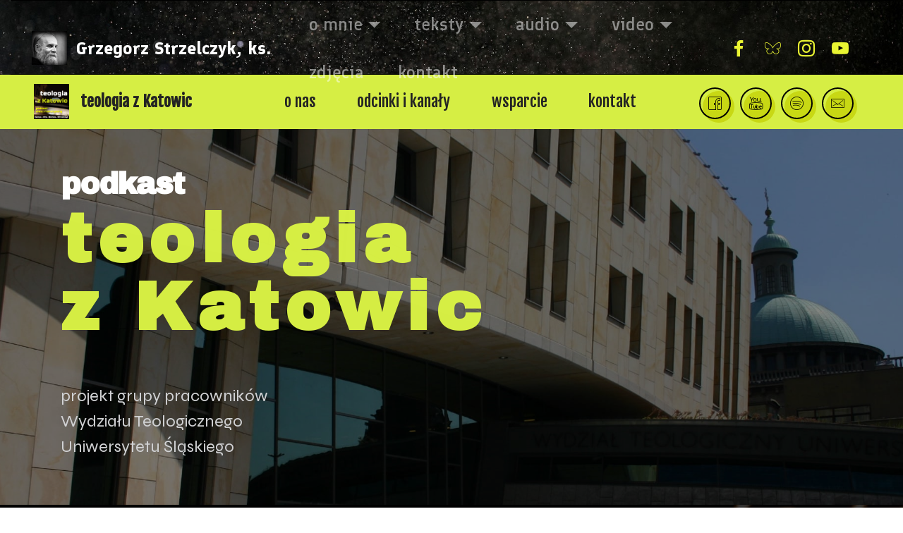

--- FILE ---
content_type: text/html
request_url: https://strzelczyk.edu.pl/audio_TzK.html
body_size: 2666
content:
<!DOCTYPE html>
<html  lang="pl">
<head>
  
  <meta charset="UTF-8">
  <meta http-equiv="X-UA-Compatible" content="IE=edge">
  
  <meta name="viewport" content="width=device-width, initial-scale=1, minimum-scale=1">
  <link rel="shortcut icon" href="assets/images/favicon.ico" type="image/x-icon">
  <meta name="description" content="">
  
  
  <title>Grzegorz Strzelczyk, ks. - podkast Teologia z Katowic</title>
  <link rel="stylesheet" href="assets/iconsMind/style.css">
  <link rel="stylesheet" href="assets/FontAwesome/css/font-awesome.css">
  <link rel="stylesheet" href="assets/bootstrap/css/bootstrap.min.css">
  <link rel="stylesheet" href="assets/parallax/jarallax.css">
  <link rel="stylesheet" href="assets/animatecss/animate.css">
  <link rel="stylesheet" href="assets/popup-overlay-plugin/style.css">
  <link rel="stylesheet" href="assets/dropdown/css/style.css">
  <link rel="stylesheet" href="assets/socicon/css/styles.css">
  <link rel="stylesheet" href="assets/theme/css/style.css">
  <link rel="preload" href="https://fonts.googleapis.com/css?family=Finlandica:400,500,600,700,400i,500i,600i,700i&display=swap" as="style" onload="this.onload=null;this.rel='stylesheet'">
  <noscript><link rel="stylesheet" href="https://fonts.googleapis.com/css?family=Finlandica:400,500,600,700,400i,500i,600i,700i&display=swap"></noscript>
  <link rel="preload" as="style" href="assets/mobirise/css/mbr-additional.css?v=3CK7Nv"><link rel="stylesheet" href="assets/mobirise/css/mbr-additional.css?v=3CK7Nv" type="text/css">

  
  
  

</head>
<body>
  
  <section data-bs-version="5.1" class="menu menu1 expertm5 cid-u8pU1pWeCp" once="menu" id="amenu1-64">
    
    <nav class="navbar navbar-dropdown navbar-fixed-top navbar-expand-lg">
        <div class="container-fluid">
            <div class="navbar-brand">
                <span class="navbar-logo">
                    
                        <img src="assets/images/cover-1-85x82.jpeg" alt="" style="height: 3rem;">
                    
                </span>
                <span class="navbar-caption-wrap"><a class="navbar-caption text-success display-4" href="index.html">Grzegorz Strzelczyk, ks.</a></span>
            </div>
            <button class="navbar-toggler" type="button" data-toggle="collapse" data-bs-toggle="collapse" data-target="#navbarSupportedContent" data-bs-target="#navbarSupportedContent" aria-controls="navbarNavAltMarkup" aria-expanded="false" aria-label="Toggle navigation">
                <div class="hamburger">
                    <span></span>
                    <span></span>
                    <span></span>
                    <span></span>
                </div>
            </button>
            <div class="collapse navbar-collapse" id="navbarSupportedContent">
                <ul class="navbar-nav nav-dropdown nav-right" data-app-modern-menu="true"><li class="nav-item dropdown"><a class="nav-link link dropdown-toggle text-success display-4" href="biogram.html" data-toggle="dropdown-submenu" data-bs-toggle="dropdown" data-bs-auto-close="outside" aria-expanded="false">o mnie</a><div class="dropdown-menu" aria-labelledby="dropdown-439"><a class="dropdown-item text-success display-4" href="biogram.html">biogram</a><a class="show dropdown-item text-success display-4" href="bibliografia.html">bibliografia</a><a class="dropdown-item text-success text-primary display-4" href="szukaj.html">szukaj</a><a class="show dropdown-item text-success display-4" href="https://orcid.org/0000-0001-8218-0508" target="_blank">ORCID</a><a class="show dropdown-item text-success display-4" href="https://usosweb.us.edu.pl/kontroler.php?_action=katalog2/osoby/pokazOsobe&os_id=95104" target="_blank">USOSWEB</a><a class="show dropdown-item text-success text-primary display-4" href="https://www.researchgate.net/profile/Grzegorz-Strzelczyk" target="_blank">ResearchGate</a><a class="show dropdown-item text-success text-primary display-4" href="https://scholar.google.com/citations?hl=pl&user=xAyUJiUAAAAJ" target="_blank">GoogleScholar</a></div></li><li class="nav-item dropdown"><a class="nav-link link text-success dropdown-toggle display-4" href="teksty.html" data-toggle="dropdown-submenu" data-bs-toggle="dropdown" data-bs-auto-close="outside" aria-expanded="false">teksty</a><div class="dropdown-menu" aria-labelledby="dropdown-394"><a class="text-success dropdown-item display-4" href="teksty.html">katalog</a><a class="text-success dropdown-item text-primary display-4" href="książki.html">książki</a><a class="text-success dropdown-item text-primary display-4" href="bibliografia.html#article04-12">artykuły naukowe</a><a class="text-success dropdown-item text-primary display-4" href="teksty_publicystyka.html">wybór publicystyki</a><a class="text-success dropdown-item text-primary display-4" href="teksty_listy.html">listy otwarte</a><a class="text-success dropdown-item text-primary display-4" href="teksty_wiersze.html">stare: quasi-wiersze</a><a class="text-success dropdown-item text-primary display-4" href="teksty_satyryczne.html">stare: satyryczne</a><a class="text-success dropdown-item text-primary display-4" href="teksty-archiwalia.html">stare: Światło-Życie</a></div></li>
                    <li class="nav-item dropdown">
                        <a class="nav-link link text-success dropdown-toggle display-4" href="audio.html" data-toggle="dropdown-submenu" data-bs-toggle="dropdown" data-bs-auto-close="outside" aria-expanded="false">audio</a><div class="dropdown-menu" aria-labelledby="dropdown-148"><a class="text-success dropdown-item display-4" href="audio.html">katalog</a><a class="text-success dropdown-item text-primary display-4" href="audio_podcast_GN.html">podcast dla GN</a><a class="text-success dropdown-item text-primary display-4" href="audio_TzK.html" target="_blank">teologia z Katowic</a></div>
                    </li>
                    <li class="nav-item dropdown">
                        <a class="nav-link link text-success dropdown-toggle display-4" href="video.html" data-toggle="dropdown-submenu" data-bs-toggle="dropdown" data-bs-auto-close="outside" aria-expanded="false">video</a><div class="dropdown-menu" aria-labelledby="dropdown-162"><a class="text-success dropdown-item display-4" href="video.html">katalog</a><a class="text-success dropdown-item text-primary display-4" href="https://youtube.com/@grzegorz.strzelczyk?si=T-YLqLOMkn3lVCc4" target="_blank">mój youtube</a><a class="text-success dropdown-item text-primary display-4" href="video-uni.html">uniwersyteckie</a><a class="text-success dropdown-item text-primary display-4" href="video_vlog.html" target="_blank">cykle dla boska tv</a><a class="text-success dropdown-item text-primary display-4" href="https://www.youtube.com/@BoskaTVpl/search?query=strzelczyk" target="_blank">różności boska tv</a><a class="text-success dropdown-item text-primary display-4" href="video_gotowi_na_smierc.html">gotowi na śmierć</a><a class="text-success dropdown-item text-primary display-4" href="video_rozmownica.html">rozmównica</a><a class="text-success dropdown-item text-primary display-4" href="https://youtube.com/@synodkatowice?si=Wy_XuhpwmQEktSOG" target="_blank">II Synod</a></div>
                    </li>
                    <li class="nav-item">
                        <a class="nav-link link text-success text-primary display-4" href="https://strzelczyk.edu.pl/f3/foto.html">zdjęcia</a>
                    </li>
                    <li class="nav-item">
                        <a class="nav-link link text-success display-4" href="kontakt.html">kontakt</a>
                    </li></ul>
                <div class="icons-menu">
                    <a class="iconfont-wrapper" href="https://www.facebook.com/grzstrz" target="_blank">
                        <span class="p-2 mbr-iconfont socicon-facebook socicon"></span>
                    </a>
                    <a class="iconfont-wrapper" href="https://bsky.app/profile/grzegorzstrzelczyk.bsky.social" target="_blank">
                        <span class="p-2 mbr-iconfont imind-butterfly"></span>
                    </a>
                    <a class="iconfont-wrapper" href="https://www.instagram.com/grzstrz/" target="_blank">
                        <span class="p-2 mbr-iconfont socicon-instagram socicon"></span>
                    </a>
                    <a class="iconfont-wrapper" href="https://youtube.com/@grzegorz.strzelczyk?si=MfiVEM_HFEkq1GUd" target="_blank">
                        <span class="p-2 mbr-iconfont socicon-youtube socicon"></span>
                    </a>
                </div>
                
            </div>
        </div>
    </nav>
</section>

<section data-bs-version="5.1" class="article06 termm5 cid-u97p6u61VO" id="article06-9t">
    

    
    <div class="mbr-overlay" style="opacity: 0; background-color: rgb(255, 250, 245);"></div>

    <div class="container">
        <div class="row">
            <div class="col-12">
                <div class="content-wrapper">
                    <a href="#" class="content-wrap">
                        
                        
                    </a>
                </div>
            </div>
        </div>
    </div>
</section>

<div id="custom-html-66"><!-- Type valid HTML here -->
<iframe width="100%" height="1500" src="https://teologiazkatowic.pl"></iframe></div>

<section data-bs-version="5.1" class="nichem5 footer1 cid-u8BKEumAZZ" once="footer" id="footer01-65">
    
    <div class="mbr-overlay" style="opacity: 0; background-color: rgb(0, 0, 0);">
    </div>
    <div class="container">
        <div class="row">
            <div class="col-lg-5 logo-footer mb-3 mt-3 align-left">

                <p class="mbr-fonts-style text-logo-footer pt-2 mb-0 display-7">© 2024- Grzegorz Strzelczyk</p>
            </div>
            <div class="col-lg-5 copyright mb-3 mt-3 align-self-center">
                <ul class="mbr-list list-inline align-center">
                    
                    
                    



                    
                <li class="list-inline-item mbr-fonts-style display-7"></li></ul>
            </div>
            <div class="social-media col-lg-2 col-sm-12 align-self-center">
                <ul>
                    <li>
                        <a class="icon-transition" href="https://www.facebook.com/grzstrz" target="_blank">
                            <span class="mbr-iconfont socicon-facebook socicon"></span>
                        </a>
                    </li>
                    <li>
                        <a class="icon-transition" href="https://bsky.app/profile/grzegorzstrzelczyk.bsky.social" target="_blank">
                            <span class="mbr-iconfont imind-butterfly" style="font-size: 36px;"></span>
                        </a>
                    </li>
                    <li>
                        <a class="icon-transition" href="https://www.instagram.com/grzstrz/" target="_blank">
                            <span class="mbr-iconfont socicon-instagram socicon"></span>
                        </a>
                    </li>
                    <li>
                        <a class="icon-transition" href="https://youtube.com/@grzegorz.strzelczyk?si=MfiVEM_HFEkq1GUd" target="_blank">
                            <span class="mbr-iconfont socicon-youtube socicon"></span>
                        </a>
                    </li>
                    
                </ul>
            </div>
        </div>
    </div>
</section>


<script src="assets/bootstrap/js/bootstrap.bundle.min.js"></script>
  <script src="assets/parallax/jarallax.js"></script>
  <script src="assets/smoothscroll/smooth-scroll.js"></script>
  <script src="assets/ytplayer/index.js"></script>
  <script src="assets/dropdown/js/navbar-dropdown.js"></script>
  <script src="assets/theme/js/script.js"></script>
  
  
  
 <div id="scrollToTop" class="scrollToTop mbr-arrow-up"><a style="text-align: center;"><i class="mbr-arrow-up-icon mbr-arrow-up-icon-cm cm-icon cm-icon-smallarrow-up"></i></a></div>
    <input name="animation" type="hidden">
  
</body>
</html>

--- FILE ---
content_type: text/html
request_url: https://teologiazkatowic.pl/
body_size: 5657
content:
<!DOCTYPE html>
<html  lang="pl">
<head>
  
  <meta charset="UTF-8">
  <meta http-equiv="X-UA-Compatible" content="IE=edge">
  
  <meta name="twitter:card" content="summary_large_image"/>
  <meta name="twitter:image:src" content="assets/images/index-meta.png">
  <meta property="og:image" content="assets/images/index-meta.png">
  <meta name="twitter:title" content="teologia z Katowic - podkast">
  <meta name="viewport" content="width=device-width, initial-scale=1, minimum-scale=1">
  <link rel="shortcut icon" href="assets/images/naklejka-128x128.png" type="image/x-icon">
  <meta name="description" content="Podkast teologów z Uniwersytetu Śląskiego (Kempa, Kita, Słomka, Strzelczyk) jest zaproszeniem odbiorców na nieco głębsze teologiczne wody...">
  
  
  <title>teologia z Katowic - podkast</title>
  <link rel="stylesheet" href="assets/themify/css/themify-icons.css">
  <link rel="stylesheet" href="assets/icon54/style.css">
  <link rel="stylesheet" href="assets/iconsMind/style.css">
  <link rel="stylesheet" href="assets/web/assets/mobirise-icons2/mobirise2.css">
  <link rel="stylesheet" href="assets/FontAwesome/css/font-awesome.css">
  <link rel="stylesheet" href="assets/bootstrap/css/bootstrap.min.css">
  <link rel="stylesheet" href="assets/parallax/jarallax.css">
  <link rel="stylesheet" href="assets/animatecss/animate.css">
  <link rel="stylesheet" href="assets/popup-overlay-plugin/style.css">
  <link rel="stylesheet" href="assets/dropdown/css/style.css">
  <link rel="stylesheet" href="assets/socicon/css/styles.css">
  <link rel="stylesheet" href="assets/theme/css/style.css">
  <link rel="preload" href="https://fonts.googleapis.com/css?family=Archivo+Black:400&display=swap" as="style" onload="this.onload=null;this.rel='stylesheet'">
  <noscript><link rel="stylesheet" href="https://fonts.googleapis.com/css?family=Archivo+Black:400&display=swap"></noscript>
  <link rel="preload" href="https://fonts.googleapis.com/css?family=Syne:400,500,600,700,800&display=swap" as="style" onload="this.onload=null;this.rel='stylesheet'">
  <noscript><link rel="stylesheet" href="https://fonts.googleapis.com/css?family=Syne:400,500,600,700,800&display=swap"></noscript>
  <link rel="preload" href="https://fonts.googleapis.com/css?family=Fjalla+One:400&display=swap" as="style" onload="this.onload=null;this.rel='stylesheet'">
  <noscript><link rel="stylesheet" href="https://fonts.googleapis.com/css?family=Fjalla+One:400&display=swap"></noscript>
  <link rel="preload" as="style" href="assets/mobirise/css/mbr-additional.css?v=M7VEzo"><link rel="stylesheet" href="assets/mobirise/css/mbr-additional.css?v=M7VEzo" type="text/css">

  
  
  

</head>
<body>
  
  <section data-bs-version="5.1" class="menu cid-u2jskIXrE2" once="menu" id="menu1-1">
  
  <nav class="navbar navbar-dropdown navbar-fixed-top navbar-expand-lg">
    <div class="container-fluid">
      <div class="navbar-brand">
        <span class="navbar-logo">
          <a href="index.html">
            <img src="[data-uri]" alt="teologowie o teologii" loading="lazy" class="lazyload" data-src="assets/images/naklejka-128x128.png">
          </a>
        </span>
        <span class="navbar-caption-wrap"><a class="navbar-caption text-black text-primary display-4" href="index.html">teologia z Katowic</a></span>
      </div>
      <button class="navbar-toggler" type="button" data-toggle="collapse" data-bs-toggle="collapse" data-target="#navbarSupportedContent" data-bs-target="#navbarSupportedContent" aria-controls="navbarNavAltMarkup" aria-expanded="false" aria-label="Toggle navigation">
        <div class="hamburger">
          <span></span>
          <span></span>
          <span></span>
          <span></span>
        </div>
      </button>
      <div class="collapse navbar-collapse" id="navbarSupportedContent">
        <ul class="navbar-nav nav-dropdown nav-right" data-app-modern-menu="true"><li class="nav-item"><a class="nav-link link text-black display-4" href="index.html#content8-7">o nas</a>
          </li><li class="nav-item"><a class="nav-link link text-black display-4" href="odcinki.html">odcinki i kanały</a></li><li class="nav-item"><a class="nav-link link text-black display-4" href="wsparcie.html">wsparcie</a></li><li class="nav-item"><a class="nav-link link text-black text-primary display-4" href="index.html#footer1-30">kontakt</a></li></ul>
        <div class="icons-menu">
          <a class="iconfont-wrapper" href="https://www.facebook.com/profile.php?id=61556097714284" target="_blank">
            <span class="icon-bg"></span>
            <span class="p-2 mbr-iconfont icon54-v1-facebook-1"></span>
          </a>
          <a class="iconfont-wrapper" href="https://youtube.com/playlist?list=PLbCwvWkLxN0nMiiPMA3TUNN6E_FWYzSbs&si=CKsjKa6R0xV89KjE" target="_blank">
            <span class="icon-bg"></span>
            <span class="p-2 mbr-iconfont icon54-v1-youtube-2"></span>
          </a>
          <a class="iconfont-wrapper" href="https://open.spotify.com/show/5KhrS2OHJP1S7WiOZqSzvY" target="_blank">
            <span class="icon-bg"></span>
            <span class="p-2 mbr-iconfont icon54-v1-spotifi"></span>
          </a>
          <a class="iconfont-wrapper" href="mailto:podkast@dogmatyka.pl">
            <span class="icon-bg"></span>
            <span class="p-2 mbr-iconfont imind-email"></span>
          </a>
        </div>
        
      </div>
    </div>
  </nav>

</section>

<section data-bs-version="5.1" class="header2 vibem5 cid-u2jt4sjOXA mbr-parallax-background" id="header2-2">

    

    
    <div class="mbr-overlay" style="opacity: 0.4; background-color: rgb(0, 0, 0);">
    </div>

    <div class="container">
        <div class="row">
            
            <a href="odcinki.html"></a>
            <div class="col-12">
                <p class="mbr-desc mbr-fonts-style display-2"><strong>podkast</strong></p>
            </div>
            <div class="col-12">
                <h1 class="mbr-section-title mbr-fonts-style display-1"><strong>teologia</strong><br><strong>z Katowic</strong></h1>
                
            </div>
            <div class="col-12">
                <p class="mbr-text mbr-fonts-style display-7">projekt grupy pracowników<br>Wydziału Teologicznego <br>Uniwersytetu Śląskiego<br></p>
            </div>
        </div>
    </div>
</section>

<section data-bs-version="5.1" class="video1 churchm5 cid-u7eoQjAvTq mbr-parallax-background" id="video1-24">

    

    
    <div class="mbr-overlay" style="opacity: 0.8; background-color: rgb(0, 0, 0);">
    </div>

    <div class="container-fluid">
        <div class="row">
            <div class="col-12 col-lg-8 card">
                <div class="row cards">
                    <div class="col-12 col-lg-6 text">
                        <div class="title-wrapper">
                            <h2 class="mbr-section-title mbr-fonts-style display-2"><strong>najnowszy odcinek</strong></h2>
                            
                           <iframe data-testid="embed-iframe" style="border-radius:12px" src="https://open.spotify.com/embed/episode/7u6EbqS12sMljf7HAHb2CL?utm_source=generator&amp;theme=0" width="100%" height="152" frameborder="0" allowfullscreen="" allow="autoplay; clipboard-write; encrypted-media; fullscreen; picture-in-picture" loading="lazy" class="lazyload"></iframe>
                       <h2 class="mbr-section-title mbr-fonts-style display-7">kolejny (#51) ukaże się 30.01.26 i będzie (z gościem!) ekumeniczny</h2>
                        </div>
                    </div>
                    <div class="col-12 col-lg-6 video">
                        <div class="video-block">
                            <div class="video-wrapper"><iframe class="mbr-embedded-video" src="https://www.youtube.com/embed/ADbnwVny-1I?rel=0&amp;amp;&amp;showinfo=0&amp;autoplay=0&amp;loop=0" width="1280" height="720" frameborder="0" allowfullscreen=""></iframe></div>
                        </div>
                    </div>
                    
                </div>
            </div>
        </div>
    </div>
</section>

<section data-bs-version="5.1" class="_customHTML cid-ubcJalVJ5H" id="design-block-2w">

    

    

<hr class="progress">
  
</section>

<section data-bs-version="5.1" class="content8 vibem5 cid-tB1GLz54ak mbr-parallax-background" id="content8-7">

    

    
    <div class="mbr-overlay" style="opacity: 0.8; background-color: rgb(0, 0, 0);">
    </div>

    <div class="container-fluid">
        <div class="row">
            <div class="col-12 col-lg-6">
                <div class="image-wrapper">
                    <img class="image_1 lazyload" src="[data-uri]" alt="" loading="lazy" data-src="assets/images/img20240131114642-645x484.webp">
                    <div class="desc-wrap">
                        <p class="mbr-desc mbr-fonts-style display-7"><strong>tak wyglądały </strong><br><strong>początkowe zmagania </strong><br><strong>z ogarnięciem przestrzeni...</strong></p>
                    </div>
                </div>
            </div>
            <div class="col-12 col-lg-6">
                <div class="title-wrapper">
                    <div class="title-wrap">
                        
                        <h2 class="mbr-section-title mbr-fonts-style display-2">
                            <strong>
                                o co chodzi z tym podkastem?
                            </strong>
                        </h2>
                        <p class="mbr-text mbr-fonts-style display-4">Zajmujemy się zawodowo teologią w Uniwersytecie Śląskim, a to przekłada się na dużo rozmów i niemało sporów. Podejrzewamy, że tematy ważne dla nas mogą też być istotne dla innych. Dlatego chcemy dzielić się tymi naszymi dialogami. Taki jest główny zamysł tego podkastu.  
<br>
<br>Naszym głównym celem <strong>nie jest </strong>szeroka popularyzacja tematów związanych z chrześcijaństwem, a raczej wypuszczanie na ciut głębsze teologiczne wody. Zakładamy więc u odbiorcy przynajmniej pewną gotowość do intelektualnego wysiłku oraz nieco przygotowania "technicznego".&nbsp;</p>
                                            
                        <div class="mbr-section-btn"><a class="btn btn-secondary-outline display-4" href="odcinki.html">pełna lista odcinków i nasze kanały</a>  <a class="btn btn-secondary-outline display-4" href="050.html">#50</a> <a class="btn btn-secondary-outline display-4" href="049.html">#49</a> <a class="btn btn-secondary-outline display-4" href="048.html">#48</a> <a class="btn btn-secondary-outline display-4" href="047.html">#47</a> <a class="btn btn-secondary-outline display-4" href="046.html">#46</a> <a class="btn btn-secondary-outline display-4" href="045.html">#45</a> <a class="btn btn-secondary-outline display-4" href="044.html">#44</a> <a class="btn btn-secondary-outline display-4" href="043.html">#43</a> <a class="btn btn-secondary-outline display-4" href="042.html">#42</a>                                      <a class="btn btn-secondary-outline display-4" href="odcinki.html">...</a></div>
                    </div>
              

                </div>
            </div>
        </div>
    </div>
</section>

<section data-bs-version="5.1" class="_customHTML cid-ubcJc5b386" id="design-block-2x">

    

    

<hr class="progress">
  
</section>

<section data-bs-version="5.1" class="features03 scalem5 cid-u2jxZ3mgkB" id="features03-3">
    

    
    <div class="mbr-overlay" style="opacity: 0.8; background-color: rgb(41, 35, 37);"></div>

    <div class="container">
        <div class="row">
            <div class="col-12 col-lg-6 card">
                <div class="content-wrapper">
                    <h2 class="mbr-section-title mbr-fonts-style display-2"><strong>
                        zespół</strong></h2>
                    <p class="mbr-text mbr-fonts-style display-7">
                        formalnie jesteśmy zespołem badawczym Wydziału Teologicznego UŚ, zajmującym się teologią dogmatyczną<br></p>
                </div>
            </div>
            <div class="col-12 col-lg-6 card">
                <div class="content-wrapper">
                    <div class="mbr-section-btn"><a class="btn btn-secondary-outline display-4" href="https://us.edu.pl/wydzial/wtl" target="_blank">
                            <span class="mobi-mbri mobi-mbri-right mbr-iconfont mbr-iconfont-btn"></span>więcej o katowickim Wydziale Teologicznym</a></div>
                </div>
            </div>
        </div>
        <div class="row items-wrapper">
            <div class="col-12 col-lg-3 col-md-6 item features-image item-mb">
                <div class="item-wrapper">
                    <a href="https://us.edu.pl/wydzial/wtl/osoby/kempa-jacek/" class="item-img" target="_blank">
                        <img src="[data-uri]" alt="Jacek Kempa" loading="lazy" class="lazyload" data-src="assets/images/kempa-1-620x930.webp">
                        <span class="mbr-iconfont socicon-mailru socicon" style="color: rgb(214, 238, 68); fill: rgb(214, 238, 68);"></span>
                    </a>
                    <div class="item-content">
                        <h4 class="card-name mbr-fonts-style display-5"><strong>Kempa</strong></h4>
                        <p class="card-role mbr-fonts-style display-7">
                            <strong>Jacek Kempa</strong><br>ks. dr hab., prof. UŚ&nbsp;<a href="https://us.edu.pl/wydzial/wtl/osoby/kempa-jacek/" class="text-primary"><br></a></p>
                    </div>
                </div>
            </div>
            <div class="col-12 col-lg-3 col-md-6 item features-image item-mb">
                <div class="item-wrapper">
                    <a href="https://us.edu.pl/wydzial/wtl/osoby/kita-marek/" class="item-img" target="_blank">
                        <img src="[data-uri]" alt="Marek Kita" loading="lazy" class="lazyload" data-src="assets/images/img-20211014-115936-620x881.webp">
                        <span class="mbr-iconfont socicon-mailru socicon" style="color: rgb(214, 238, 68); fill: rgb(214, 238, 68);"></span>
                    </a>
                    <div class="item-content">
                        <h4 class="card-name mbr-fonts-style display-5"><strong>
                            Kita</strong></h4>
                        <p class="card-role mbr-fonts-style display-7">
                            <strong>Marek Kita</strong><br>dr hab.&nbsp;<br></p>
                    </div>
                </div>
            </div>
            <div class="col-12 col-lg-3 col-md-6 item features-image item-mb">
                <div class="item-wrapper">
                    <a href="https://us.edu.pl/wydzial/wtl/osoby/slomka-jan/" class="item-img" target="_blank">
                        <img src="[data-uri]" alt="Jan Słomka" loading="lazy" class="lazyload" data-src="assets/images/slomka-002-1-620x825.webp">
                        <span class="mbr-iconfont socicon-mailru socicon" style="color: rgb(214, 238, 68); fill: rgb(214, 238, 68);"></span>
                    </a>
                    <div class="item-content">
                        <h4 class="card-name mbr-fonts-style display-5"><strong>
                            Słomka</strong></h4>
                        <p class="card-role mbr-fonts-style display-7">
                            <strong>Jan Słomka </strong><br>ks. prof. dr hab.&nbsp;</p>
                    </div>
                </div>
            </div>
            <div class="col-12 col-lg-3 col-md-6 item features-image item-mb">
                <div class="item-wrapper">
                    <a href="http://strzelczyk.edu.pl" class="item-img" target="_blank">
                        <img src="[data-uri]" alt="Grzegorz Strzelczyk" loading="lazy" class="lazyload" data-src="assets/images/bm-1748-620x942.webp">
                        <span class="mbr-iconfont socicon-mailru socicon" style="color: rgb(214, 238, 68); fill: rgb(214, 238, 68);"></span>
                    </a>
                    <div class="item-content">
                        <h4 class="card-name mbr-fonts-style display-5"><strong>
                            Strzelczyk</strong></h4>
                        <p class="card-role mbr-fonts-style display-7"><strong>
                            Grzegorz Strzelczyk </strong><br>ks. dr&nbsp;</p>
                    </div>
                </div>
            </div>
        </div>
    </div>
</section>

<section data-bs-version="5.1" class="features03 scalem5 cid-uhOqgJ8iK0" id="features03-3l">
    

    
    <div class="mbr-overlay" style="opacity: 0.8; background-color: rgb(41, 35, 37);"></div>

    <div class="container">
        <div class="row">
            <div class="col-12 col-lg-6 card">
                <div class="content-wrapper">
                    <h2 class="mbr-section-title mbr-fonts-style display-2"><strong>
                        goście</strong></h2>
                    <p class="mbr-text mbr-fonts-style display-7">
                        do niektórych odcinków zapraszamy osoby spoza naszego grona... Dotąd byli z nami (w chronologicznej kolejności):<br></p>
                </div>
            </div>
            <div class="col-12 col-lg-6 card">
                
            </div>
        </div>
        <div class="row items-wrapper">
            <div class="col-12 col-lg-3 col-md-6 item features-image item-mb">
                <div class="item-wrapper">
                    
                        <a href="012.html"><img src="[data-uri]" alt="Krzysztof Matuszewski" data-slide-to="0" data-bs-slide-to="0" loading="lazy" class="lazyload" data-src="assets/images/matuszewski-620x705.webp"></a>
                        <a href="012.html"><span class="mbr-iconfont mobi-mbri-share mobi-mbri" style="color: rgb(214, 238, 68); fill: rgb(214, 238, 68);"></span></a>
                    
                    <div class="item-content">
                        <h4 class="card-name mbr-fonts-style display-5"><strong>Matuszewski</strong></h4>
                        <p class="card-role mbr-fonts-style display-7"><strong>Krzysztof Matuszewski</strong><br>ks. dr<br>w odcinku&nbsp;<a href="012.html" class="text-primary">12</a><a href="https://us.edu.pl/wydzial/wtl/osoby/kempa-jacek/" class="text-primary"><br></a></p>
                    </div>
                </div>
            </div><div class="col-12 col-lg-3 col-md-6 item features-image item-mb">
                <div class="item-wrapper">
                    
                        <a href="015.html"><img src="[data-uri]" alt="Magdalena Jóżwik" data-slide-to="1" data-bs-slide-to="1" loading="lazy" class="lazyload" data-src="assets/images/m-jozwik-892x1054.webp"></a>
                        <a href="015.html"><span class="mbr-iconfont mobi-mbri-share mobi-mbri" style="color: rgb(214, 238, 68); fill: rgb(214, 238, 68);"></span></a>
                    
                    <div class="item-content">
                        <h4 class="card-name mbr-fonts-style display-5"><strong>Jóźwik</strong></h4>
                        <p class="card-role mbr-fonts-style display-7"><strong>Magdalena Jóźwik</strong><br>dr<br>w odcinkach&nbsp;<a href="015.html" class="text-primary">15</a>, <a href="046.html" class="text-primary">46</a><a href="https://us.edu.pl/wydzial/wtl/osoby/kempa-jacek/" class="text-primary"><br></a></p>
                    </div>
                </div>
            </div><div class="col-12 col-lg-3 col-md-6 item features-image item-mb">
                <div class="item-wrapper">
                    
                        <a href="022.html"><img src="[data-uri]" alt="Jerzy Sojka" data-slide-to="2" data-bs-slide-to="2" loading="lazy" class="lazyload" data-src="assets/images/sojka-3-892x892.webp"></a>
                        <a href="022.html"><span class="mbr-iconfont mobi-mbri-share mobi-mbri" style="color: rgb(214, 238, 68); fill: rgb(214, 238, 68);"></span></a>
                    
                    <div class="item-content">
                        <h4 class="card-name mbr-fonts-style display-5"><strong>Sojka</strong></h4>
                        <p class="card-role mbr-fonts-style display-7"><strong>Jerzy Sojka</strong><br>dr hab., prof. ChAT<a href="https://us.edu.pl/wydzial/wtl/osoby/kempa-jacek/" class="text-primary"><br></a>w odcinkach: <a href="022.html" class="text-primary">22</a>, <a href="030.html" class="text-primary">30</a>, <a href="041.html" class="text-primary">41</a><a href="https://us.edu.pl/wydzial/wtl/osoby/kempa-jacek/" class="text-primary"><br></a></p>
                    </div>
                </div>
            </div><div class="col-12 col-lg-3 col-md-6 item features-image item-mb">
                <div class="item-wrapper">
                    
                        <a href="032.html"><img src="[data-uri]" alt="Ryszard Koziołek" data-slide-to="3" data-bs-slide-to="3" loading="lazy" class="lazyload" data-src="assets/images/portret-694x779.webp"></a>
                        <a href="032.html"><span class="mbr-iconfont mobi-mbri-share mobi-mbri" style="color: rgb(214, 238, 68); fill: rgb(214, 238, 68);"></span></a>
                    
                    <div class="item-content">
                        <h4 class="card-name mbr-fonts-style display-5"><strong>Koziołek</strong></h4>
                        <p class="card-role mbr-fonts-style display-7"><strong>Ryszard Koziołek</strong><br>prof. dr hab. (rektor Uniwersytetu Śląskiego)<a href="https://us.edu.pl/wydzial/wtl/osoby/kempa-jacek/" class="text-primary"><br>w odcinku 32<br></a></p>
                    </div>
                </div>
            </div><div class="col-12 col-lg-3 col-md-6 item features-image item-mb">
                <div class="item-wrapper">
                    
                        <a href="033.html"><img src="[data-uri]" alt="Matteo Campagnaro" data-slide-to="4" data-bs-slide-to="4" loading="lazy" class="lazyload" data-src="assets/images/portret-campagnaro-620x656.webp"></a>
                        <a href="033.html"><span class="mbr-iconfont mobi-mbri-share mobi-mbri" style="color: rgb(214, 238, 68); fill: rgb(214, 238, 68);"></span></a>
                    
                    <div class="item-content">
                        <h4 class="card-name mbr-fonts-style display-5"><strong>Campagnaro</strong></h4>
                        <p class="card-role mbr-fonts-style display-7">Matteo&nbsp;<strong>Campagnaro</strong><br>ks. dr<br>w odcinku <a href="033.html" class="text-primary">33</a><a href="https://us.edu.pl/wydzial/wtl/osoby/kempa-jacek/" class="text-primary"><br></a></p>
                    </div>
                </div>
            </div><div class="col-12 col-lg-3 col-md-6 item features-image item-mb">
                <div class="item-wrapper">
                    
                        <a href="037.html"><img src="[data-uri]" alt="Tereza Huspekova" data-slide-to="5" data-bs-slide-to="5" loading="lazy" class="lazyload" data-src="assets/images/portret-1017x987.webp"></a>
                        <a href="037.html"><span class="mbr-iconfont mobi-mbri-share mobi-mbri" style="color: rgb(214, 238, 68); fill: rgb(214, 238, 68);"></span></a>
                    
                    <div class="item-content">
                        <h4 class="card-name mbr-fonts-style display-5"><strong>Huspekova</strong></h4>
                        <p class="card-role mbr-fonts-style display-7">Tereza Huspekova<br>s. dr<br>w odcinku <a href="037.html" class="text-primary">37</a></p>
                    </div>
                </div>
            </div><div class="col-12 col-lg-3 col-md-6 item features-image item-mb">
                <div class="item-wrapper">
                    
                        <a href="039.html"><img src="[data-uri]" alt="Małgorzata Witkowska" data-slide-to="6" data-bs-slide-to="6" loading="lazy" class="lazyload" data-src="assets/images/gosia-989x974.webp"></a>
                        <a href="039.html"><span class="mbr-iconfont mobi-mbri-share mobi-mbri" style="color: rgb(214, 238, 68); fill: rgb(214, 238, 68);"></span></a>
                    
                    <div class="item-content">
                        <h4 class="card-name mbr-fonts-style display-5"><strong>Witkowska</strong></h4>
                        <p class="card-role mbr-fonts-style display-7">Małgorzata Witkowska<br>doktorantka<br>w odcinku&nbsp;<a href="039.html" class="text-primary">39</a></p>
                    </div>
                </div>
            </div><div class="col-12 col-lg-3 col-md-6 item features-image item-mb">
                <div class="item-wrapper">
                    
                        <a href="040.html"><img src="[data-uri]" alt="Artur Madaliński" data-slide-to="7" data-bs-slide-to="7" loading="lazy" class="lazyload" data-src="assets/images/portret-985x981.webp"></a>
                        <a href="039.html"><span class="mbr-iconfont mobi-mbri-share mobi-mbri" style="color: rgb(214, 238, 68); fill: rgb(214, 238, 68);"></span></a>
                    
                    <div class="item-content">
                        <h4 class="card-name mbr-fonts-style display-5"><strong>Madaliński</strong></h4>
                        <p class="card-role mbr-fonts-style display-7">Artur Madaliński<br>dr (dyrektor Biblioteki Śląskiej)<br>w odcinku&nbsp;<a href="040.html" class="text-primary">40</a></p>
                    </div>
                </div>
            </div><div class="col-12 col-lg-3 col-md-6 item features-image item-mb">
                <div class="item-wrapper">
                    
                        <a href="044.html"><img src="[data-uri]" alt="Mateusz Włosek" data-slide-to="8" data-bs-slide-to="8" loading="lazy" class="lazyload" data-src="assets/images/wosek-portret-976x975.webp"></a>
                        <a href="044.html"><span class="mbr-iconfont mobi-mbri-share mobi-mbri" style="color: rgb(214, 238, 68); fill: rgb(214, 238, 68);"></span></a>
                    
                    <div class="item-content">
                        <h4 class="card-name mbr-fonts-style display-5"><strong>Włosek</strong></h4>
                        <p class="card-role mbr-fonts-style display-7">Mateusz Włosek<br>ks., doktorant<br>w odcinku <a href="044.html" class="text-primary">44</a></p>
                    </div>
                </div>
            </div><div class="col-12 col-lg-3 col-md-6 item features-image item-mb">
                <div class="item-wrapper">
                    
                        <a href="045.html"><img src="[data-uri]" alt="Aleksandra Kłos-Skrzypczak" data-slide-to="9" data-bs-slide-to="9" loading="lazy" class="lazyload" data-src="assets/images/ola-kos-portret-1065x1065.webp"></a>
                        <a href="045.html"><span class="mbr-iconfont mobi-mbri-share mobi-mbri" style="color: rgb(214, 238, 68); fill: rgb(214, 238, 68);"></span></a>
                    
                    <div class="item-content">
                        <h4 class="card-name mbr-fonts-style display-5"><strong>Kłos-Skrzypczak</strong></h4>
                        <p class="card-role mbr-fonts-style display-7">Aleksandra Kłos-Skrzypczak<br>dr, prof. UŚ<br>w odcinku <a href="044.html" class="text-primary">4</a>5</p>
                    </div>
                </div>
            </div>
            
            
            
        </div>
    </div>
</section>

<section data-bs-version="5.1" class="gallery1 vibem5 cid-u6cV5TLNCd mbr-parallax-background" id="gallery1-1k">

    

    
    <div class="mbr-overlay" style="opacity: 0.5; background-color: rgb(0, 0, 0);">
    </div>

    <div class="container-fluid">
        <div class="row">
            <div class="col-12 col-lg-2 col-md-4 col-sm-6 card">
                <img src="[data-uri]" alt="" loading="lazy" class="lazyload" data-src="assets/images/klatka-645x363.webp">
            </div>
            <div class="col-12 col-lg-2 col-md-4 col-sm-6 card">
                <img src="[data-uri]" alt="" loading="lazy" class="lazyload" data-src="assets/images/klatka-5-645x363.webp">
            </div>
            <div class="col-12 col-lg-2 col-md-4 col-sm-6 card">
                <img src="[data-uri]" alt="" loading="lazy" class="lazyload" data-src="assets/images/img20240403154125-645x484.webp">
            </div>
            <div class="col-12 col-lg-2 col-md-4 col-sm-6 card">
                <img src="[data-uri]" alt="" loading="lazy" class="lazyload" data-src="assets/images/img20240124125724-1237x928.webp">
            </div>
            <div class="col-12 col-lg-2 col-md-4 col-sm-6 card">
                <img src="[data-uri]" alt="" loading="lazy" class="lazyload" data-src="assets/images/img20240131114642-956x717.webp">
            </div>
            <div class="col-12 col-lg-2 col-md-4 col-sm-6 card">
                <img src="[data-uri]" alt="" loading="lazy" class="lazyload" data-src="assets/images/klatka-4-517x291.webp">
            </div>
            
                
            
        </div>
        
    </div>
</section>

<section data-bs-version="5.1" class="footer1 gamem5 cid-ubdkEqzM6E mbr-parallax-background" once="footers" id="footer1-30">

    

    
    <div class="mbr-overlay" style="opacity: 0.8; background-color: rgb(0, 0, 0);">
    </div>

    <div class="container-fluid">
        <div class="row">
            <div class="col-12">
                
                <div class="nav-wrapper">
                    <ul class="list mbr-fonts-style display-4">
                        <li class="item-wrap"><a href="mailto:podkast@dogmatyka.pl" class="text-secondary text-primary">POCZTA</a></li>
                        <li class="item-wrap"><a href="https://youtube.com/playlist?list=PLbCwvWkLxN0nMiiPMA3TUNN6E_FWYzSbs&si=CKsjKa6R0xV89KjE" class="text-secondary" target="_blank">YOUTUBE</a></li>
                        <li class="item-wrap"><a href="https://open.spotify.com/show/5KhrS2OHJP1S7WiOZqSzvY" class="text-secondary" target="_blank">SPOTIFY</a></li>
                        <li class="item-wrap"><a href="https://www.facebook.com/profile.php?id=61556097714284" class="text-secondary" target="_blank">FACEBOOK</a></li>
                    </ul>
                </div>
                <div class="soc-wrapper">
                    <div class="social-row">
                        <div class="soc-item">
                            <a href="mailto:podkast@dogmatyka.pl">
                                <span class="mbr-iconfont ti-email" style="font-size: 120px; color: rgb(214, 238, 68); fill: rgb(214, 238, 68);"></span>
                            </a>
                        </div>
                        <div class="soc-item">
                            <a href="https://youtube.com/playlist?list=PLbCwvWkLxN0nMiiPMA3TUNN6E_FWYzSbs&si=CKsjKa6R0xV89KjE" target="_blank">
                                <span class="mbr-iconfont fa-youtube fa" style="font-size: 120px; color: rgb(214, 238, 68); fill: rgb(214, 238, 68);"></span>
                            </a>
                        </div>
                        <div class="soc-item">
                            <a href="https://open.spotify.com/show/5KhrS2OHJP1S7WiOZqSzvY" target="_blank">
                                <span class="mbr-iconfont icon54-v1-spotifi" style="font-size: 120px; color: rgb(214, 238, 68); fill: rgb(214, 238, 68);"></span>
                            </a>
                        </div>
                        <div class="soc-item">
                            <a href="https://www.facebook.com/profile.php?id=61556097714284" target="_blank">
                                <span class="mbr-iconfont icon54-v1-facebook-1" style="font-size: 120px; color: rgb(214, 238, 68); fill: rgb(214, 238, 68);"></span>
                            </a>
                        </div>
                    </div>
                </div>
                <div class="copy-wrapper">
                    <p class="mbr-fonts-style copyright display-7"><em>Projekt "podkast teologia z Katowic" realizowany jest w ramach działalności Kościoła rzymskokatolickiego w Polsce (archidiecezja katowicka)
</em><br>© Copyright 2024- Grzegorz Strzelczyk</p>
                </div>
            </div>
        </div>
    </div>
</section>


<script src="assets/bootstrap/js/bootstrap.bundle.min.js"></script>
  <script src="assets/parallax/jarallax.js"></script>
  <script src="assets/smoothscroll/smooth-scroll.js"></script>
  <script src="assets/ytplayer/index.js"></script>
  <script src="assets/dropdown/js/navbar-dropdown.js"></script>
  <script src="assets/theme/js/script.js"></script>
  <div id="scrollToTop" class="scrollToTop mbr-arrow-up"><a style="text-align: center;"><i class="mbr-arrow-up-icon mbr-arrow-up-icon-cm cm-icon cm-icon-smallarrow-up"></i></a></div>
    <input name="animation" type="hidden">
  
<script>"use strict";if("loading"in HTMLImageElement.prototype){document.querySelectorAll('img[loading="lazy"]').forEach(e=>{e.src=e.dataset.src;if(e.getAttribute("style")){e.setAttribute("data-temp-style",e.getAttribute("style"))};if(e.getAttribute("data-aspectratio")){e.style.paddingTop=100*e.getAttribute("data-aspectratio")+"%";e.style.height=0;}e.onload=function(){if(e.getAttribute("data-temp-style")){e.setAttribute("style", e.getAttribute("data-temp-style"))}else{e.removeAttribute("style")};e.removeAttribute("data-temp-style")}})}else{const e=document.createElement("script");e.src="https://cdnjs.cloudflare.com/ajax/libs/lazysizes/5.1.2/lazysizes.min.js";document.body.appendChild(e)}</script>
</body>
</html>

--- FILE ---
content_type: text/css; charset=utf-8
request_url: https://fonts.googleapis.com/css?family=Finlandica:400,500,600,700,400i,500i,600i,700i&display=swap
body_size: 416
content:
/* cyrillic-ext */
@font-face {
  font-family: 'Finlandica';
  font-style: italic;
  font-weight: 400;
  font-display: swap;
  src: url(https://fonts.gstatic.com/s/finlandica/v10/-nF7OGk-8vAc7lEtg0aS45m1NSEKIfVZ1-jy.woff2) format('woff2');
  unicode-range: U+0460-052F, U+1C80-1C8A, U+20B4, U+2DE0-2DFF, U+A640-A69F, U+FE2E-FE2F;
}
/* cyrillic */
@font-face {
  font-family: 'Finlandica';
  font-style: italic;
  font-weight: 400;
  font-display: swap;
  src: url(https://fonts.gstatic.com/s/finlandica/v10/-nF7OGk-8vAc7lEtg0aS45m1PCEKIfVZ1-jy.woff2) format('woff2');
  unicode-range: U+0301, U+0400-045F, U+0490-0491, U+04B0-04B1, U+2116;
}
/* latin-ext */
@font-face {
  font-family: 'Finlandica';
  font-style: italic;
  font-weight: 400;
  font-display: swap;
  src: url(https://fonts.gstatic.com/s/finlandica/v10/-nF7OGk-8vAc7lEtg0aS45m1NiEKIfVZ1-jy.woff2) format('woff2');
  unicode-range: U+0100-02BA, U+02BD-02C5, U+02C7-02CC, U+02CE-02D7, U+02DD-02FF, U+0304, U+0308, U+0329, U+1D00-1DBF, U+1E00-1E9F, U+1EF2-1EFF, U+2020, U+20A0-20AB, U+20AD-20C0, U+2113, U+2C60-2C7F, U+A720-A7FF;
}
/* latin */
@font-face {
  font-family: 'Finlandica';
  font-style: italic;
  font-weight: 400;
  font-display: swap;
  src: url(https://fonts.gstatic.com/s/finlandica/v10/-nF7OGk-8vAc7lEtg0aS45m1OCEKIfVZ1w.woff2) format('woff2');
  unicode-range: U+0000-00FF, U+0131, U+0152-0153, U+02BB-02BC, U+02C6, U+02DA, U+02DC, U+0304, U+0308, U+0329, U+2000-206F, U+20AC, U+2122, U+2191, U+2193, U+2212, U+2215, U+FEFF, U+FFFD;
}
/* cyrillic-ext */
@font-face {
  font-family: 'Finlandica';
  font-style: italic;
  font-weight: 500;
  font-display: swap;
  src: url(https://fonts.gstatic.com/s/finlandica/v10/-nF7OGk-8vAc7lEtg0aS45m1NSEKIfVZ1-jy.woff2) format('woff2');
  unicode-range: U+0460-052F, U+1C80-1C8A, U+20B4, U+2DE0-2DFF, U+A640-A69F, U+FE2E-FE2F;
}
/* cyrillic */
@font-face {
  font-family: 'Finlandica';
  font-style: italic;
  font-weight: 500;
  font-display: swap;
  src: url(https://fonts.gstatic.com/s/finlandica/v10/-nF7OGk-8vAc7lEtg0aS45m1PCEKIfVZ1-jy.woff2) format('woff2');
  unicode-range: U+0301, U+0400-045F, U+0490-0491, U+04B0-04B1, U+2116;
}
/* latin-ext */
@font-face {
  font-family: 'Finlandica';
  font-style: italic;
  font-weight: 500;
  font-display: swap;
  src: url(https://fonts.gstatic.com/s/finlandica/v10/-nF7OGk-8vAc7lEtg0aS45m1NiEKIfVZ1-jy.woff2) format('woff2');
  unicode-range: U+0100-02BA, U+02BD-02C5, U+02C7-02CC, U+02CE-02D7, U+02DD-02FF, U+0304, U+0308, U+0329, U+1D00-1DBF, U+1E00-1E9F, U+1EF2-1EFF, U+2020, U+20A0-20AB, U+20AD-20C0, U+2113, U+2C60-2C7F, U+A720-A7FF;
}
/* latin */
@font-face {
  font-family: 'Finlandica';
  font-style: italic;
  font-weight: 500;
  font-display: swap;
  src: url(https://fonts.gstatic.com/s/finlandica/v10/-nF7OGk-8vAc7lEtg0aS45m1OCEKIfVZ1w.woff2) format('woff2');
  unicode-range: U+0000-00FF, U+0131, U+0152-0153, U+02BB-02BC, U+02C6, U+02DA, U+02DC, U+0304, U+0308, U+0329, U+2000-206F, U+20AC, U+2122, U+2191, U+2193, U+2212, U+2215, U+FEFF, U+FFFD;
}
/* cyrillic-ext */
@font-face {
  font-family: 'Finlandica';
  font-style: italic;
  font-weight: 600;
  font-display: swap;
  src: url(https://fonts.gstatic.com/s/finlandica/v10/-nF7OGk-8vAc7lEtg0aS45m1NSEKIfVZ1-jy.woff2) format('woff2');
  unicode-range: U+0460-052F, U+1C80-1C8A, U+20B4, U+2DE0-2DFF, U+A640-A69F, U+FE2E-FE2F;
}
/* cyrillic */
@font-face {
  font-family: 'Finlandica';
  font-style: italic;
  font-weight: 600;
  font-display: swap;
  src: url(https://fonts.gstatic.com/s/finlandica/v10/-nF7OGk-8vAc7lEtg0aS45m1PCEKIfVZ1-jy.woff2) format('woff2');
  unicode-range: U+0301, U+0400-045F, U+0490-0491, U+04B0-04B1, U+2116;
}
/* latin-ext */
@font-face {
  font-family: 'Finlandica';
  font-style: italic;
  font-weight: 600;
  font-display: swap;
  src: url(https://fonts.gstatic.com/s/finlandica/v10/-nF7OGk-8vAc7lEtg0aS45m1NiEKIfVZ1-jy.woff2) format('woff2');
  unicode-range: U+0100-02BA, U+02BD-02C5, U+02C7-02CC, U+02CE-02D7, U+02DD-02FF, U+0304, U+0308, U+0329, U+1D00-1DBF, U+1E00-1E9F, U+1EF2-1EFF, U+2020, U+20A0-20AB, U+20AD-20C0, U+2113, U+2C60-2C7F, U+A720-A7FF;
}
/* latin */
@font-face {
  font-family: 'Finlandica';
  font-style: italic;
  font-weight: 600;
  font-display: swap;
  src: url(https://fonts.gstatic.com/s/finlandica/v10/-nF7OGk-8vAc7lEtg0aS45m1OCEKIfVZ1w.woff2) format('woff2');
  unicode-range: U+0000-00FF, U+0131, U+0152-0153, U+02BB-02BC, U+02C6, U+02DA, U+02DC, U+0304, U+0308, U+0329, U+2000-206F, U+20AC, U+2122, U+2191, U+2193, U+2212, U+2215, U+FEFF, U+FFFD;
}
/* cyrillic-ext */
@font-face {
  font-family: 'Finlandica';
  font-style: italic;
  font-weight: 700;
  font-display: swap;
  src: url(https://fonts.gstatic.com/s/finlandica/v10/-nF7OGk-8vAc7lEtg0aS45m1NSEKIfVZ1-jy.woff2) format('woff2');
  unicode-range: U+0460-052F, U+1C80-1C8A, U+20B4, U+2DE0-2DFF, U+A640-A69F, U+FE2E-FE2F;
}
/* cyrillic */
@font-face {
  font-family: 'Finlandica';
  font-style: italic;
  font-weight: 700;
  font-display: swap;
  src: url(https://fonts.gstatic.com/s/finlandica/v10/-nF7OGk-8vAc7lEtg0aS45m1PCEKIfVZ1-jy.woff2) format('woff2');
  unicode-range: U+0301, U+0400-045F, U+0490-0491, U+04B0-04B1, U+2116;
}
/* latin-ext */
@font-face {
  font-family: 'Finlandica';
  font-style: italic;
  font-weight: 700;
  font-display: swap;
  src: url(https://fonts.gstatic.com/s/finlandica/v10/-nF7OGk-8vAc7lEtg0aS45m1NiEKIfVZ1-jy.woff2) format('woff2');
  unicode-range: U+0100-02BA, U+02BD-02C5, U+02C7-02CC, U+02CE-02D7, U+02DD-02FF, U+0304, U+0308, U+0329, U+1D00-1DBF, U+1E00-1E9F, U+1EF2-1EFF, U+2020, U+20A0-20AB, U+20AD-20C0, U+2113, U+2C60-2C7F, U+A720-A7FF;
}
/* latin */
@font-face {
  font-family: 'Finlandica';
  font-style: italic;
  font-weight: 700;
  font-display: swap;
  src: url(https://fonts.gstatic.com/s/finlandica/v10/-nF7OGk-8vAc7lEtg0aS45m1OCEKIfVZ1w.woff2) format('woff2');
  unicode-range: U+0000-00FF, U+0131, U+0152-0153, U+02BB-02BC, U+02C6, U+02DA, U+02DC, U+0304, U+0308, U+0329, U+2000-206F, U+20AC, U+2122, U+2191, U+2193, U+2212, U+2215, U+FEFF, U+FFFD;
}
/* cyrillic-ext */
@font-face {
  font-family: 'Finlandica';
  font-style: normal;
  font-weight: 400;
  font-display: swap;
  src: url(https://fonts.gstatic.com/s/finlandica/v10/-nF5OGk-8vAc7lEtg0aS45GFOisNA_dp1g.woff2) format('woff2');
  unicode-range: U+0460-052F, U+1C80-1C8A, U+20B4, U+2DE0-2DFF, U+A640-A69F, U+FE2E-FE2F;
}
/* cyrillic */
@font-face {
  font-family: 'Finlandica';
  font-style: normal;
  font-weight: 400;
  font-display: swap;
  src: url(https://fonts.gstatic.com/s/finlandica/v10/-nF5OGk-8vAc7lEtg0aS45iFOisNA_dp1g.woff2) format('woff2');
  unicode-range: U+0301, U+0400-045F, U+0490-0491, U+04B0-04B1, U+2116;
}
/* latin-ext */
@font-face {
  font-family: 'Finlandica';
  font-style: normal;
  font-weight: 400;
  font-display: swap;
  src: url(https://fonts.gstatic.com/s/finlandica/v10/-nF5OGk-8vAc7lEtg0aS45KFOisNA_dp1g.woff2) format('woff2');
  unicode-range: U+0100-02BA, U+02BD-02C5, U+02C7-02CC, U+02CE-02D7, U+02DD-02FF, U+0304, U+0308, U+0329, U+1D00-1DBF, U+1E00-1E9F, U+1EF2-1EFF, U+2020, U+20A0-20AB, U+20AD-20C0, U+2113, U+2C60-2C7F, U+A720-A7FF;
}
/* latin */
@font-face {
  font-family: 'Finlandica';
  font-style: normal;
  font-weight: 400;
  font-display: swap;
  src: url(https://fonts.gstatic.com/s/finlandica/v10/-nF5OGk-8vAc7lEtg0aS45yFOisNA_c.woff2) format('woff2');
  unicode-range: U+0000-00FF, U+0131, U+0152-0153, U+02BB-02BC, U+02C6, U+02DA, U+02DC, U+0304, U+0308, U+0329, U+2000-206F, U+20AC, U+2122, U+2191, U+2193, U+2212, U+2215, U+FEFF, U+FFFD;
}
/* cyrillic-ext */
@font-face {
  font-family: 'Finlandica';
  font-style: normal;
  font-weight: 500;
  font-display: swap;
  src: url(https://fonts.gstatic.com/s/finlandica/v10/-nF5OGk-8vAc7lEtg0aS45GFOisNA_dp1g.woff2) format('woff2');
  unicode-range: U+0460-052F, U+1C80-1C8A, U+20B4, U+2DE0-2DFF, U+A640-A69F, U+FE2E-FE2F;
}
/* cyrillic */
@font-face {
  font-family: 'Finlandica';
  font-style: normal;
  font-weight: 500;
  font-display: swap;
  src: url(https://fonts.gstatic.com/s/finlandica/v10/-nF5OGk-8vAc7lEtg0aS45iFOisNA_dp1g.woff2) format('woff2');
  unicode-range: U+0301, U+0400-045F, U+0490-0491, U+04B0-04B1, U+2116;
}
/* latin-ext */
@font-face {
  font-family: 'Finlandica';
  font-style: normal;
  font-weight: 500;
  font-display: swap;
  src: url(https://fonts.gstatic.com/s/finlandica/v10/-nF5OGk-8vAc7lEtg0aS45KFOisNA_dp1g.woff2) format('woff2');
  unicode-range: U+0100-02BA, U+02BD-02C5, U+02C7-02CC, U+02CE-02D7, U+02DD-02FF, U+0304, U+0308, U+0329, U+1D00-1DBF, U+1E00-1E9F, U+1EF2-1EFF, U+2020, U+20A0-20AB, U+20AD-20C0, U+2113, U+2C60-2C7F, U+A720-A7FF;
}
/* latin */
@font-face {
  font-family: 'Finlandica';
  font-style: normal;
  font-weight: 500;
  font-display: swap;
  src: url(https://fonts.gstatic.com/s/finlandica/v10/-nF5OGk-8vAc7lEtg0aS45yFOisNA_c.woff2) format('woff2');
  unicode-range: U+0000-00FF, U+0131, U+0152-0153, U+02BB-02BC, U+02C6, U+02DA, U+02DC, U+0304, U+0308, U+0329, U+2000-206F, U+20AC, U+2122, U+2191, U+2193, U+2212, U+2215, U+FEFF, U+FFFD;
}
/* cyrillic-ext */
@font-face {
  font-family: 'Finlandica';
  font-style: normal;
  font-weight: 600;
  font-display: swap;
  src: url(https://fonts.gstatic.com/s/finlandica/v10/-nF5OGk-8vAc7lEtg0aS45GFOisNA_dp1g.woff2) format('woff2');
  unicode-range: U+0460-052F, U+1C80-1C8A, U+20B4, U+2DE0-2DFF, U+A640-A69F, U+FE2E-FE2F;
}
/* cyrillic */
@font-face {
  font-family: 'Finlandica';
  font-style: normal;
  font-weight: 600;
  font-display: swap;
  src: url(https://fonts.gstatic.com/s/finlandica/v10/-nF5OGk-8vAc7lEtg0aS45iFOisNA_dp1g.woff2) format('woff2');
  unicode-range: U+0301, U+0400-045F, U+0490-0491, U+04B0-04B1, U+2116;
}
/* latin-ext */
@font-face {
  font-family: 'Finlandica';
  font-style: normal;
  font-weight: 600;
  font-display: swap;
  src: url(https://fonts.gstatic.com/s/finlandica/v10/-nF5OGk-8vAc7lEtg0aS45KFOisNA_dp1g.woff2) format('woff2');
  unicode-range: U+0100-02BA, U+02BD-02C5, U+02C7-02CC, U+02CE-02D7, U+02DD-02FF, U+0304, U+0308, U+0329, U+1D00-1DBF, U+1E00-1E9F, U+1EF2-1EFF, U+2020, U+20A0-20AB, U+20AD-20C0, U+2113, U+2C60-2C7F, U+A720-A7FF;
}
/* latin */
@font-face {
  font-family: 'Finlandica';
  font-style: normal;
  font-weight: 600;
  font-display: swap;
  src: url(https://fonts.gstatic.com/s/finlandica/v10/-nF5OGk-8vAc7lEtg0aS45yFOisNA_c.woff2) format('woff2');
  unicode-range: U+0000-00FF, U+0131, U+0152-0153, U+02BB-02BC, U+02C6, U+02DA, U+02DC, U+0304, U+0308, U+0329, U+2000-206F, U+20AC, U+2122, U+2191, U+2193, U+2212, U+2215, U+FEFF, U+FFFD;
}
/* cyrillic-ext */
@font-face {
  font-family: 'Finlandica';
  font-style: normal;
  font-weight: 700;
  font-display: swap;
  src: url(https://fonts.gstatic.com/s/finlandica/v10/-nF5OGk-8vAc7lEtg0aS45GFOisNA_dp1g.woff2) format('woff2');
  unicode-range: U+0460-052F, U+1C80-1C8A, U+20B4, U+2DE0-2DFF, U+A640-A69F, U+FE2E-FE2F;
}
/* cyrillic */
@font-face {
  font-family: 'Finlandica';
  font-style: normal;
  font-weight: 700;
  font-display: swap;
  src: url(https://fonts.gstatic.com/s/finlandica/v10/-nF5OGk-8vAc7lEtg0aS45iFOisNA_dp1g.woff2) format('woff2');
  unicode-range: U+0301, U+0400-045F, U+0490-0491, U+04B0-04B1, U+2116;
}
/* latin-ext */
@font-face {
  font-family: 'Finlandica';
  font-style: normal;
  font-weight: 700;
  font-display: swap;
  src: url(https://fonts.gstatic.com/s/finlandica/v10/-nF5OGk-8vAc7lEtg0aS45KFOisNA_dp1g.woff2) format('woff2');
  unicode-range: U+0100-02BA, U+02BD-02C5, U+02C7-02CC, U+02CE-02D7, U+02DD-02FF, U+0304, U+0308, U+0329, U+1D00-1DBF, U+1E00-1E9F, U+1EF2-1EFF, U+2020, U+20A0-20AB, U+20AD-20C0, U+2113, U+2C60-2C7F, U+A720-A7FF;
}
/* latin */
@font-face {
  font-family: 'Finlandica';
  font-style: normal;
  font-weight: 700;
  font-display: swap;
  src: url(https://fonts.gstatic.com/s/finlandica/v10/-nF5OGk-8vAc7lEtg0aS45yFOisNA_c.woff2) format('woff2');
  unicode-range: U+0000-00FF, U+0131, U+0152-0153, U+02BB-02BC, U+02C6, U+02DA, U+02DC, U+0304, U+0308, U+0329, U+2000-206F, U+20AC, U+2122, U+2191, U+2193, U+2212, U+2215, U+FEFF, U+FFFD;
}


--- FILE ---
content_type: text/css
request_url: https://strzelczyk.edu.pl/assets/mobirise/css/mbr-additional.css?v=3CK7Nv
body_size: 48118
content:
.btn {
  border-width: 2px;
}
body {
  font-family: Finlandica;
}
.display-1 {
  font-family: 'Finlandica', sans-serif;
  font-size: 4rem;
  line-height: 1.1;
}
.display-1 > .mbr-iconfont {
  font-size: 5rem;
}
.display-2 {
  font-family: 'Finlandica', sans-serif;
  font-size: 3rem;
  line-height: 1.2;
}
.display-2 > .mbr-iconfont {
  font-size: 3.75rem;
}
.display-4 {
  font-family: 'Finlandica', sans-serif;
  font-size: 1.6rem;
  line-height: 1.5;
}
.display-4 > .mbr-iconfont {
  font-size: 2rem;
}
.display-5 {
  font-family: 'Finlandica', sans-serif;
  font-size: 2rem;
  line-height: 1.5;
}
.display-5 > .mbr-iconfont {
  font-size: 2.5rem;
}
.display-7 {
  font-family: 'Finlandica', sans-serif;
  font-size: 1.3rem;
  line-height: 1.5;
}
.display-7 > .mbr-iconfont {
  font-size: 1.625rem;
}
/* ---- Fluid typography for mobile devices ---- */
/* 1.4 - font scale ratio ( bootstrap == 1.42857 ) */
/* 100vw - current viewport width */
/* (48 - 20)  48 == 48rem == 768px, 20 == 20rem == 320px(minimal supported viewport) */
/* 0.65 - min scale variable, may vary */
@media (max-width: 992px) {
  .display-1 {
    font-size: 3.2rem;
  }
}
@media (max-width: 768px) {
  .display-1 {
    font-size: 2.8rem;
    font-size: calc( 2.05rem + (4 - 2.05) * ((100vw - 20rem) / (48 - 20)));
    line-height: calc( 1.1 * (2.05rem + (4 - 2.05) * ((100vw - 20rem) / (48 - 20))));
  }
  .display-2 {
    font-size: 2.4rem;
    font-size: calc( 1.7rem + (3 - 1.7) * ((100vw - 20rem) / (48 - 20)));
    line-height: calc( 1.3 * (1.7rem + (3 - 1.7) * ((100vw - 20rem) / (48 - 20))));
  }
  .display-4 {
    font-size: 1.28rem;
    font-size: calc( 1.21rem + (1.6 - 1.21) * ((100vw - 20rem) / (48 - 20)));
    line-height: calc( 1.4 * (1.21rem + (1.6 - 1.21) * ((100vw - 20rem) / (48 - 20))));
  }
  .display-5 {
    font-size: 1.6rem;
    font-size: calc( 1.35rem + (2 - 1.35) * ((100vw - 20rem) / (48 - 20)));
    line-height: calc( 1.4 * (1.35rem + (2 - 1.35) * ((100vw - 20rem) / (48 - 20))));
  }
  .display-7 {
    font-size: 1.04rem;
    font-size: calc( 1.105rem + (1.3 - 1.105) * ((100vw - 20rem) / (48 - 20)));
    line-height: calc( 1.4 * (1.105rem + (1.3 - 1.105) * ((100vw - 20rem) / (48 - 20))));
  }
}
/* Buttons */
.btn {
  padding: 0.6rem 1.2rem;
  border-radius: 4px;
}
.btn-sm {
  padding: 0.6rem 1.2rem;
  border-radius: 4px;
}
.btn-md {
  padding: 0.6rem 1.2rem;
  border-radius: 4px;
}
.btn-lg {
  padding: 1rem 2.6rem;
  border-radius: 4px;
}
.bg-primary {
  background-color: #ec0047 !important;
}
.bg-success {
  background-color: #ffffff !important;
}
.bg-info {
  background-color: #ec0047 !important;
}
.bg-warning {
  background-color: #eaf532 !important;
}
.bg-danger {
  background-color: #13171f !important;
}
.btn-primary,
.btn-primary:active {
  background-color: #ec0047 !important;
  border-color: #ec0047 !important;
  color: #ffffff !important;
  box-shadow: 0 2px 2px 0 rgba(0, 0, 0, 0.2);
}
.btn-primary:hover,
.btn-primary:focus,
.btn-primary.focus,
.btn-primary.active {
  color: #ffffff !important;
  background-color: #95002d !important;
  border-color: #95002d !important;
  box-shadow: 0 2px 5px 0 rgba(0, 0, 0, 0.2);
}
.btn-primary.disabled,
.btn-primary:disabled {
  color: #ffffff !important;
  background-color: #95002d !important;
  border-color: #95002d !important;
}
.btn-secondary,
.btn-secondary:active {
  background-color: #908de1 !important;
  border-color: #908de1 !important;
  color: #ffffff !important;
  box-shadow: 0 2px 2px 0 rgba(0, 0, 0, 0.2);
}
.btn-secondary:hover,
.btn-secondary:focus,
.btn-secondary.focus,
.btn-secondary.active {
  color: #ffffff !important;
  background-color: #4d48cf !important;
  border-color: #4d48cf !important;
  box-shadow: 0 2px 5px 0 rgba(0, 0, 0, 0.2);
}
.btn-secondary.disabled,
.btn-secondary:disabled {
  color: #ffffff !important;
  background-color: #4d48cf !important;
  border-color: #4d48cf !important;
}
.btn-info,
.btn-info:active {
  background-color: #ec0047 !important;
  border-color: #ec0047 !important;
  color: #ffffff !important;
  box-shadow: 0 2px 2px 0 rgba(0, 0, 0, 0.2);
}
.btn-info:hover,
.btn-info:focus,
.btn-info.focus,
.btn-info.active {
  color: #ffffff !important;
  background-color: #95002d !important;
  border-color: #95002d !important;
  box-shadow: 0 2px 5px 0 rgba(0, 0, 0, 0.2);
}
.btn-info.disabled,
.btn-info:disabled {
  color: #ffffff !important;
  background-color: #95002d !important;
  border-color: #95002d !important;
}
.btn-success,
.btn-success:active {
  background-color: #ffffff !important;
  border-color: #ffffff !important;
  color: #808080 !important;
  box-shadow: 0 2px 2px 0 rgba(0, 0, 0, 0.2);
}
.btn-success:hover,
.btn-success:focus,
.btn-success.focus,
.btn-success.active {
  color: #545454 !important;
  background-color: #d4d4d4 !important;
  border-color: #d4d4d4 !important;
  box-shadow: 0 2px 5px 0 rgba(0, 0, 0, 0.2);
}
.btn-success.disabled,
.btn-success:disabled {
  color: #808080 !important;
  background-color: #d4d4d4 !important;
  border-color: #d4d4d4 !important;
}
.btn-warning,
.btn-warning:active {
  background-color: #eaf532 !important;
  border-color: #eaf532 !important;
  color: #242602 !important;
  box-shadow: 0 2px 2px 0 rgba(0, 0, 0, 0.2);
}
.btn-warning:hover,
.btn-warning:focus,
.btn-warning.focus,
.btn-warning.active {
  color: #ffffff !important;
  background-color: #bcc70a !important;
  border-color: #bcc70a !important;
  box-shadow: 0 2px 5px 0 rgba(0, 0, 0, 0.2);
}
.btn-warning.disabled,
.btn-warning:disabled {
  color: #242602 !important;
  background-color: #bcc70a !important;
  border-color: #bcc70a !important;
}
.btn-danger,
.btn-danger:active {
  background-color: #13171f !important;
  border-color: #13171f !important;
  color: #ffffff !important;
  box-shadow: 0 2px 2px 0 rgba(0, 0, 0, 0.2);
}
.btn-danger:hover,
.btn-danger:focus,
.btn-danger.focus,
.btn-danger.active {
  color: #ffffff !important;
  background-color: #000000 !important;
  border-color: #000000 !important;
  box-shadow: 0 2px 5px 0 rgba(0, 0, 0, 0.2);
}
.btn-danger.disabled,
.btn-danger:disabled {
  color: #ffffff !important;
  background-color: #000000 !important;
  border-color: #000000 !important;
}
.btn-white,
.btn-white:active {
  background-color: #c4cfde !important;
  border-color: #c4cfde !important;
  color: #3a4e69 !important;
  box-shadow: 0 2px 2px 0 rgba(0, 0, 0, 0.2);
}
.btn-white:hover,
.btn-white:focus,
.btn-white.focus,
.btn-white.active {
  color: #ffffff !important;
  background-color: #8ca2bf !important;
  border-color: #8ca2bf !important;
  box-shadow: 0 2px 5px 0 rgba(0, 0, 0, 0.2);
}
.btn-white.disabled,
.btn-white:disabled {
  color: #3a4e69 !important;
  background-color: #8ca2bf !important;
  border-color: #8ca2bf !important;
}
.btn-black,
.btn-black:active {
  background-color: #212428 !important;
  border-color: #212428 !important;
  color: #ffffff !important;
  box-shadow: 0 2px 2px 0 rgba(0, 0, 0, 0.2);
}
.btn-black:hover,
.btn-black:focus,
.btn-black.focus,
.btn-black.active {
  color: #ffffff !important;
  background-color: #000000 !important;
  border-color: #000000 !important;
  box-shadow: 0 2px 5px 0 rgba(0, 0, 0, 0.2);
}
.btn-black.disabled,
.btn-black:disabled {
  color: #ffffff !important;
  background-color: #000000 !important;
  border-color: #000000 !important;
}
.btn-primary-outline,
.btn-primary-outline:active {
  background-color: transparent !important;
  border-color: #ec0047;
  color: #ec0047;
}
.btn-primary-outline:hover,
.btn-primary-outline:focus,
.btn-primary-outline.focus,
.btn-primary-outline.active {
  color: #95002d !important;
  background-color: transparent!important;
  border-color: #95002d !important;
  box-shadow: none!important;
}
.btn-primary-outline.disabled,
.btn-primary-outline:disabled {
  color: #ffffff !important;
  background-color: #ec0047 !important;
  border-color: #ec0047 !important;
}
.btn-secondary-outline,
.btn-secondary-outline:active {
  background-color: transparent !important;
  border-color: #908de1;
  color: #908de1;
}
.btn-secondary-outline:hover,
.btn-secondary-outline:focus,
.btn-secondary-outline.focus,
.btn-secondary-outline.active {
  color: #4d48cf !important;
  background-color: transparent!important;
  border-color: #4d48cf !important;
  box-shadow: none!important;
}
.btn-secondary-outline.disabled,
.btn-secondary-outline:disabled {
  color: #ffffff !important;
  background-color: #908de1 !important;
  border-color: #908de1 !important;
}
.btn-info-outline,
.btn-info-outline:active {
  background-color: transparent !important;
  border-color: #ec0047;
  color: #ec0047;
}
.btn-info-outline:hover,
.btn-info-outline:focus,
.btn-info-outline.focus,
.btn-info-outline.active {
  color: #95002d !important;
  background-color: transparent!important;
  border-color: #95002d !important;
  box-shadow: none!important;
}
.btn-info-outline.disabled,
.btn-info-outline:disabled {
  color: #ffffff !important;
  background-color: #ec0047 !important;
  border-color: #ec0047 !important;
}
.btn-success-outline,
.btn-success-outline:active {
  background-color: transparent !important;
  border-color: #ffffff;
  color: #ffffff;
}
.btn-success-outline:hover,
.btn-success-outline:focus,
.btn-success-outline.focus,
.btn-success-outline.active {
  color: #d4d4d4 !important;
  background-color: transparent!important;
  border-color: #d4d4d4 !important;
  box-shadow: none!important;
}
.btn-success-outline.disabled,
.btn-success-outline:disabled {
  color: #808080 !important;
  background-color: #ffffff !important;
  border-color: #ffffff !important;
}
.btn-warning-outline,
.btn-warning-outline:active {
  background-color: transparent !important;
  border-color: #eaf532;
  color: #eaf532;
}
.btn-warning-outline:hover,
.btn-warning-outline:focus,
.btn-warning-outline.focus,
.btn-warning-outline.active {
  color: #bcc70a !important;
  background-color: transparent!important;
  border-color: #bcc70a !important;
  box-shadow: none!important;
}
.btn-warning-outline.disabled,
.btn-warning-outline:disabled {
  color: #242602 !important;
  background-color: #eaf532 !important;
  border-color: #eaf532 !important;
}
.btn-danger-outline,
.btn-danger-outline:active {
  background-color: transparent !important;
  border-color: #13171f;
  color: #13171f;
}
.btn-danger-outline:hover,
.btn-danger-outline:focus,
.btn-danger-outline.focus,
.btn-danger-outline.active {
  color: #000000 !important;
  background-color: transparent!important;
  border-color: #000000 !important;
  box-shadow: none!important;
}
.btn-danger-outline.disabled,
.btn-danger-outline:disabled {
  color: #ffffff !important;
  background-color: #13171f !important;
  border-color: #13171f !important;
}
.btn-black-outline,
.btn-black-outline:active {
  background-color: transparent !important;
  border-color: #212428;
  color: #212428;
}
.btn-black-outline:hover,
.btn-black-outline:focus,
.btn-black-outline.focus,
.btn-black-outline.active {
  color: #000000 !important;
  background-color: transparent!important;
  border-color: #000000 !important;
  box-shadow: none!important;
}
.btn-black-outline.disabled,
.btn-black-outline:disabled {
  color: #ffffff !important;
  background-color: #212428 !important;
  border-color: #212428 !important;
}
.btn-white-outline,
.btn-white-outline:active {
  background-color: transparent !important;
  border-color: #c4cfde;
  color: #c4cfde;
}
.btn-white-outline:hover,
.btn-white-outline:focus,
.btn-white-outline.focus,
.btn-white-outline.active {
  color: #8ca2bf !important;
  background-color: transparent!important;
  border-color: #8ca2bf !important;
  box-shadow: none!important;
}
.btn-white-outline.disabled,
.btn-white-outline:disabled {
  color: #3a4e69 !important;
  background-color: #c4cfde !important;
  border-color: #c4cfde !important;
}
.text-primary {
  color: #ec0047 !important;
}
.text-secondary {
  color: #908de1 !important;
}
.text-success {
  color: #ffffff !important;
}
.text-info {
  color: #ec0047 !important;
}
.text-warning {
  color: #eaf532 !important;
}
.text-danger {
  color: #13171f !important;
}
.text-white {
  color: #C4CFDE !important;
}
.text-black {
  color: #212428 !important;
}
a.text-primary:hover,
a.text-primary:focus,
a.text-primary.active {
  color: #860028 !important;
}
a.text-secondary:hover,
a.text-secondary:focus,
a.text-secondary.active {
  color: #413ccc !important;
}
a.text-success:hover,
a.text-success:focus,
a.text-success.active {
  color: #cccccc !important;
}
a.text-info:hover,
a.text-info:focus,
a.text-info.active {
  color: #860028 !important;
}
a.text-warning:hover,
a.text-warning:focus,
a.text-warning.active {
  color: #aeb809 !important;
}
a.text-danger:hover,
a.text-danger:focus,
a.text-danger.active {
  color: #000000 !important;
}
a.text-white:hover,
a.text-white:focus,
a.text-white.active {
  color: #839ab9 !important;
}
a.text-black:hover,
a.text-black:focus,
a.text-black.active {
  color: #000000 !important;
}
a[class*="text-"]:not(.nav-link):not(.dropdown-item):not([role]):not(.navbar-caption) {
  transition: 0.2s;
  position: relative;
  background-image: linear-gradient(currentColor 50%, currentColor 50%);
  background-size: 10000px 2px;
  background-repeat: no-repeat;
  background-position: 0 1.2em;
}
.nav-tabs .nav-link.active {
  color: #ec0047;
}
.nav-tabs .nav-link:not(.active) {
  color: #212428;
}
.alert-success {
  background-color: #70c770;
}
.alert-info {
  background-color: #ec0047;
}
.alert-warning {
  background-color: #eaf532;
}
.alert-danger {
  background-color: #13171f;
}
.mbr-gallery-filter li.active .btn {
  background-color: #ec0047;
  border-color: #ec0047;
  color: #ffffff;
}
.mbr-gallery-filter li.active .btn:focus {
  box-shadow: none;
}
a,
a:hover {
  color: #ec0047;
}
.mbr-plan-header.bg-primary .mbr-plan-subtitle,
.mbr-plan-header.bg-primary .mbr-plan-price-desc {
  color: #ffb9ce;
}
.mbr-plan-header.bg-success .mbr-plan-subtitle,
.mbr-plan-header.bg-success .mbr-plan-price-desc {
  color: #ffffff;
}
.mbr-plan-header.bg-info .mbr-plan-subtitle,
.mbr-plan-header.bg-info .mbr-plan-price-desc {
  color: #ffb9ce;
}
.mbr-plan-header.bg-warning .mbr-plan-subtitle,
.mbr-plan-header.bg-warning .mbr-plan-price-desc {
  color: #fefef5;
}
.mbr-plan-header.bg-danger .mbr-plan-subtitle,
.mbr-plan-header.bg-danger .mbr-plan-price-desc {
  color: #bfc7d8;
}
/* Scroll to top button*/
.form-control {
  font-family: 'Finlandica', sans-serif;
  font-size: 1.6rem;
  line-height: 1.5;
  font-weight: 400;
}
.form-control > .mbr-iconfont {
  font-size: 2rem;
}
.form-control:hover,
.form-control:focus {
  box-shadow: rgba(0, 0, 0, 0.07) 0px 1px 1px 0px, rgba(0, 0, 0, 0.07) 0px 1px 3px 0px, rgba(0, 0, 0, 0.03) 0px 0px 0px 1px;
  border-color: #ec0047 !important;
}
.form-control:-webkit-input-placeholder {
  font-family: 'Finlandica', sans-serif;
  font-size: 1.6rem;
  line-height: 1.5;
  font-weight: 400;
}
.form-control:-webkit-input-placeholder > .mbr-iconfont {
  font-size: 2rem;
}
blockquote {
  border-color: #ec0047;
}
/* Forms */
.jq-selectbox li:hover,
.jq-selectbox li.selected {
  background-color: #ec0047;
  color: #ffffff;
}
.jq-number__spin {
  transition: 0.25s ease;
}
.jq-number__spin:hover {
  border-color: #ec0047;
}
.jq-selectbox .jq-selectbox__trigger-arrow,
.jq-number__spin.minus:after,
.jq-number__spin.plus:after {
  transition: 0.4s;
  border-top-color: #353535;
  border-bottom-color: #353535;
}
.jq-selectbox:hover .jq-selectbox__trigger-arrow,
.jq-number__spin.minus:hover:after,
.jq-number__spin.plus:hover:after {
  border-top-color: #ec0047;
  border-bottom-color: #ec0047;
}
.xdsoft_datetimepicker .xdsoft_calendar td.xdsoft_default,
.xdsoft_datetimepicker .xdsoft_calendar td.xdsoft_current,
.xdsoft_datetimepicker .xdsoft_timepicker .xdsoft_time_box > div > div.xdsoft_current {
  color: #ffffff !important;
  background-color: #ec0047 !important;
  box-shadow: none !important;
}
.xdsoft_datetimepicker .xdsoft_calendar td:hover,
.xdsoft_datetimepicker .xdsoft_timepicker .xdsoft_time_box > div > div:hover {
  color: #000000 !important;
  background: #908de1 !important;
  box-shadow: none !important;
}
.lazy-bg {
  background-image: none !important;
}
.lazy-placeholder:not(section),
.lazy-none {
  display: block;
  position: relative;
  padding-bottom: 56.25%;
  width: 100%;
  height: auto;
}
iframe.lazy-placeholder,
.lazy-placeholder:after {
  content: '';
  position: absolute;
  width: 200px;
  height: 200px;
  background: transparent no-repeat center;
  background-size: contain;
  top: 50%;
  left: 50%;
  transform: translateX(-50%) translateY(-50%);
  background-image: url("data:image/svg+xml;charset=UTF-8,%3csvg width='32' height='32' viewBox='0 0 64 64' xmlns='http://www.w3.org/2000/svg' stroke='%23ec0047' %3e%3cg fill='none' fill-rule='evenodd'%3e%3cg transform='translate(16 16)' stroke-width='2'%3e%3ccircle stroke-opacity='.5' cx='16' cy='16' r='16'/%3e%3cpath d='M32 16c0-9.94-8.06-16-16-16'%3e%3canimateTransform attributeName='transform' type='rotate' from='0 16 16' to='360 16 16' dur='1s' repeatCount='indefinite'/%3e%3c/path%3e%3c/g%3e%3c/g%3e%3c/svg%3e");
}
section.lazy-placeholder:after {
  opacity: 0.5;
}
body {
  overflow-x: hidden;
}
a {
  transition-duration: .3s;
  transition: 0.3s;
}
a:hover {
  background-image: none !important;
}
.container-fluid {
  padding-left: 120px;
  padding-right: 120px;
}
@media (max-width: 1199px) {
  .container-fluid {
    padding-right: 60px;
    padding-left: 60px;
  }
}
@media (max-width: 991px) {
  .container-fluid {
    padding-right: 30px;
    padding-left: 30px;
  }
}
.container {
  max-width: 1320px;
  margin: 0 auto;
  padding-left: 15px;
  padding-right: 15px;
}
.row {
  margin-left: -15px;
  margin-right: -15px;
  justify-content: center;
}
.row > [class*="col"] {
  padding-left: 15px;
  padding-right: 15px;
}
.mbr-section-btn .btn {
  min-width: 70px;
  min-height: 57px;
  padding: 18px 40px;
  border-radius: 6px !important;
  font-weight: 500;
  line-height: 1.3 !important;
  box-shadow: 10px 10px 19px #1c1e22, -10px -10px 19px #262a2e !important;
  transform-style: preserve-3d;
}
@media (max-width: 575px) {
  .mbr-section-btn {
    width: 100%;
  }
  .mbr-section-btn .btn {
    width: 100%;
    min-width: auto !important;
  }
}
.custom-section-btn .btn {
  position: relative;
  transition: 0.4s all !important;
  border: none !important;
  align-items: baseline;
}
.custom-section-btn .btn-black {
  color: #ec0047 !important;
  background: linear-gradient(145deg, #1e2024, #23272b) !important;
}
.custom-section-btn .btn-black:hover {
  color: #ec0047 !important;
  background: linear-gradient(to right bottom, #212428, #16181c) !important;
  transform: translateY(-5px);
}
.custom-section-btn .btn-white {
  color: #ec0047 !important;
  background: #FFFFFF !important;
  box-shadow: none !important;
}
.custom-section-btn .btn-white:hover {
  color: #ec0047 !important;
  background: #FFFFFF !important;
  transform: translateY(-5px);
}
*:focus-visible {
  outline: red solid 2px !important;
  outline-offset: 2px !important;
  transition: outline 0.2s ease-in-out;
}
.cid-thXKMbTk5w {
  z-index: 1000;
  width: 100%;
}
.cid-thXKMbTk5w nav.navbar {
  position: fixed;
}
.cid-thXKMbTk5w .dropdown-item:before {
  font-family: Moririse2 !important;
  content: "\e966";
  display: inline-block;
  width: 0;
  position: absolute;
  left: 1rem;
  top: 0.5rem;
  margin-right: 0.5rem;
  line-height: 1;
  font-size: inherit;
  vertical-align: middle;
  text-align: center;
  overflow: hidden;
  transform: scale(0, 1);
  transition: all 0.25s ease-in-out;
}
.cid-thXKMbTk5w .dropdown-menu {
  padding: 0;
  border-radius: 4px;
  box-shadow: 0 1px 3px 0 rgba(0, 0, 0, 0.1);
}
.cid-thXKMbTk5w .dropdown-item {
  border-bottom: 1px solid #e6e6e6;
}
.cid-thXKMbTk5w .dropdown-item:hover,
.cid-thXKMbTk5w .dropdown-item:focus {
  background: #ec0047 !important;
  color: white !important;
}
.cid-thXKMbTk5w .dropdown-item:hover span {
  color: white;
}
.cid-thXKMbTk5w .dropdown-item:first-child {
  border-top-left-radius: 4px;
  border-top-right-radius: 4px;
}
.cid-thXKMbTk5w .dropdown-item:last-child {
  border-bottom: none;
  border-bottom-left-radius: 4px;
  border-bottom-right-radius: 4px;
}
.cid-thXKMbTk5w .nav-dropdown .link {
  padding: 0 0.3em !important;
  margin: 0.667em 1em !important;
}
.cid-thXKMbTk5w .nav-dropdown .link.dropdown-toggle::after {
  margin-left: 0.5rem;
  margin-top: 0.2rem;
}
.cid-thXKMbTk5w .nav-link {
  position: relative;
}
.cid-thXKMbTk5w .container {
  display: flex;
  margin: auto;
}
@media (min-width: 992px) {
  .cid-thXKMbTk5w .container {
    flex-wrap: nowrap;
  }
}
.cid-thXKMbTk5w .iconfont-wrapper {
  color: #eaf532 !important;
  font-size: 1.5rem;
  padding-right: 0.5rem;
}
.cid-thXKMbTk5w .navbar-nav .nav-item {
  margin: 10px 14px !important;
}
.cid-thXKMbTk5w .navbar-nav .nav-item .nav-link {
  margin: 5px 10px !important;
  padding: 0 !important;
  transition: 0.3s all;
  opacity: 0.5;
}
.cid-thXKMbTk5w .navbar-nav .nav-item .nav-link:hover,
.cid-thXKMbTk5w .navbar-nav .nav-item .nav-link:focus,
.cid-thXKMbTk5w .navbar-nav .nav-item .nav-link:active {
  opacity: 1;
  color: #FFFFFF !important;
}
.cid-thXKMbTk5w .dropdown-menu,
.cid-thXKMbTk5w .navbar.opened {
  background: #212428 !important;
}
.cid-thXKMbTk5w .nav-item:focus,
.cid-thXKMbTk5w .nav-link:focus {
  outline: none;
}
.cid-thXKMbTk5w .dropdown .dropdown-menu .dropdown-item {
  width: auto;
  transition: all 0.25s ease-in-out;
}
.cid-thXKMbTk5w .dropdown .dropdown-menu .dropdown-item::after {
  right: 0.5rem;
}
.cid-thXKMbTk5w .dropdown .dropdown-menu .dropdown-item .mbr-iconfont {
  margin-right: 0.5rem;
  vertical-align: sub;
}
.cid-thXKMbTk5w .dropdown .dropdown-menu .dropdown-item .mbr-iconfont:before {
  display: inline-block;
  transform: scale(1, 1);
  transition: all 0.25s ease-in-out;
}
.cid-thXKMbTk5w .collapsed .dropdown-menu .dropdown-item:before {
  display: none;
}
.cid-thXKMbTk5w .collapsed .dropdown .dropdown-menu .dropdown-item {
  padding: 0.235em 1.5em 0.235em 1.5em !important;
  transition: none;
  margin: 0 !important;
}
.cid-thXKMbTk5w .navbar {
  min-height: 122px;
  transition: all 0.3s;
  border-bottom: 1px solid transparent;
  position: absolute;
  background: rgba(33, 36, 40, 0.4);
  padding: 0 !important;
  box-shadow: none !important;
  background: transparent;
}
.cid-thXKMbTk5w .navbar:not(.navbar-short) {
  border-bottom: none;
}
.cid-thXKMbTk5w .navbar.opened {
  transition: all 0.3s;
}
.cid-thXKMbTk5w .navbar .dropdown-item {
  padding: 0.5rem 1.8rem;
}
.cid-thXKMbTk5w .navbar .navbar-logo img {
  width: auto;
}
.cid-thXKMbTk5w .navbar .navbar-collapse {
  justify-content: flex-end;
  z-index: 1;
}
.cid-thXKMbTk5w .navbar.collapsed {
  justify-content: center;
}
.cid-thXKMbTk5w .navbar.collapsed .nav-item .nav-link::before {
  display: none;
}
.cid-thXKMbTk5w .navbar.collapsed.opened .dropdown-menu {
  top: 0;
}
@media (min-width: 992px) {
  .cid-thXKMbTk5w .navbar.collapsed.opened:not(.navbar-short) .navbar-collapse {
    max-height: calc(98.5vh - 3rem);
  }
}
.cid-thXKMbTk5w .navbar.collapsed .dropdown-menu .dropdown-submenu {
  left: 0 !important;
}
.cid-thXKMbTk5w .navbar.collapsed .dropdown-menu .dropdown-item:after {
  right: auto;
}
.cid-thXKMbTk5w .navbar.collapsed .dropdown-menu .dropdown-toggle[data-toggle="dropdown-submenu"]:after {
  margin-left: 0.5rem;
  margin-top: 0.2rem;
  border-top: 0.35em solid;
  border-right: 0.35em solid transparent;
  border-left: 0.35em solid transparent;
  border-bottom: 0;
  top: 41%;
}
.cid-thXKMbTk5w .navbar.collapsed ul.navbar-nav li {
  margin: auto;
}
.cid-thXKMbTk5w .navbar.collapsed .dropdown-menu .dropdown-item {
  padding: 0.25rem 1.5rem;
  text-align: center;
}
.cid-thXKMbTk5w .navbar.collapsed .icons-menu {
  padding-left: 0;
  padding-right: 0;
  padding-top: 0.5rem;
  padding-bottom: 0.5rem;
}
@media (max-width: 991px) {
  .cid-thXKMbTk5w .navbar .nav-item .nav-link::before {
    display: none;
  }
  .cid-thXKMbTk5w .navbar.opened .dropdown-menu {
    top: 0;
  }
  .cid-thXKMbTk5w .navbar .dropdown-menu .dropdown-submenu {
    left: 0 !important;
  }
  .cid-thXKMbTk5w .navbar .dropdown-menu .dropdown-item:after {
    right: auto;
  }
  .cid-thXKMbTk5w .navbar .dropdown-menu .dropdown-toggle[data-toggle="dropdown-submenu"]:after {
    margin-left: 0.5rem;
    margin-top: 0.2rem;
    border-top: 0.35em solid;
    border-right: 0.35em solid transparent;
    border-left: 0.35em solid transparent;
    border-bottom: 0;
    top: 40%;
  }
  .cid-thXKMbTk5w .navbar .navbar-logo img {
    height: 3rem !important;
  }
  .cid-thXKMbTk5w .navbar ul.navbar-nav li {
    margin: auto;
  }
  .cid-thXKMbTk5w .navbar .dropdown-menu .dropdown-item {
    padding: 0.25rem 1.5rem !important;
    text-align: center;
  }
  .cid-thXKMbTk5w .navbar .navbar-brand {
    flex-shrink: initial;
    flex-basis: auto;
    word-break: break-word;
    padding-right: 2rem;
  }
  .cid-thXKMbTk5w .navbar .navbar-toggler {
    flex-basis: auto;
  }
  .cid-thXKMbTk5w .navbar .icons-menu {
    padding-left: 0;
    padding-top: 0.5rem;
    padding-bottom: 0.5rem;
  }
}
@media (max-width: 991px) and (max-width: 767px) {
  .cid-thXKMbTk5w .navbar .navbar-brand {
    width: calc(100% - 31px);
  }
}
.cid-thXKMbTk5w .navbar.navbar-short {
  min-height: 90px;
}
.cid-thXKMbTk5w .navbar.navbar-short .navbar-logo img {
  height: 4.2rem !important;
}
.cid-thXKMbTk5w .navbar.navbar-short .navbar-brand {
  min-height: 60px;
  padding: 0;
}
@media (max-width: 575px) {
  .cid-thXKMbTk5w .navbar {
    min-height: 80px;
  }
}
.cid-thXKMbTk5w .navbar-brand {
  min-height: 80px;
  flex-shrink: 0;
  align-items: center;
  margin-right: 0;
  padding: 10px 0;
  transition: all 0.3s;
  word-break: break-word;
  z-index: 1;
  padding-right: 15px;
  padding-left: 15px;
}
.cid-thXKMbTk5w .navbar-brand .navbar-caption {
  line-height: inherit !important;
}
.cid-thXKMbTk5w .navbar-brand .navbar-logo a {
  outline: none;
}
@media (max-width: 575px) {
  .cid-thXKMbTk5w .navbar-brand {
    min-height: 69px;
  }
}
.cid-thXKMbTk5w .dropdown-item.active,
.cid-thXKMbTk5w .dropdown-item:active {
  background-color: transparent;
}
.cid-thXKMbTk5w .navbar-expand-lg .navbar-nav .nav-link {
  padding: 0;
}
.cid-thXKMbTk5w .nav-dropdown .link.dropdown-toggle {
  margin-right: 1.667em;
}
.cid-thXKMbTk5w .nav-dropdown .link.dropdown-toggle[aria-expanded="true"] {
  margin-right: 0;
  padding: 0.667em 1.667em;
}
.cid-thXKMbTk5w .navbar.navbar-expand-lg .dropdown .dropdown-menu {
  background: #212428;
}
.cid-thXKMbTk5w .navbar.navbar-expand-lg .dropdown .dropdown-menu .dropdown-submenu {
  margin: 0;
  left: 100%;
}
.cid-thXKMbTk5w .navbar .dropdown.open > .dropdown-menu {
  display: block;
}
.cid-thXKMbTk5w ul.navbar-nav {
  flex-wrap: wrap;
}
.cid-thXKMbTk5w .navbar-buttons {
  text-align: center;
  min-width: 170px;
}
.cid-thXKMbTk5w button.navbar-toggler {
  display: none;
  align-items: center;
  justify-content: center;
  width: 50px;
  height: 50px;
  border-radius: 50%;
  margin-right: 15px;
  transition: all 0.3s;
  background: linear-gradient(145deg, #1e2024, #23272b);
  box-shadow: 10px 10px 19px #191b1f, -10px -10px 19px #23272b;
  outline: none;
  cursor: pointer;
  position: relative;
  align-self: center;
}
.cid-thXKMbTk5w button.navbar-toggler:hover {
  transform: scale(1.1);
}
.cid-thXKMbTk5w button.navbar-toggler .hamburger {
  position: relative;
  width: 23px;
  height: 24px;
  transition: all 0.3s;
}
.cid-thXKMbTk5w button.navbar-toggler .hamburger span {
  position: absolute;
  right: 2px;
  width: 20px;
  height: 2px;
  background-color: #ec0047;
}
.cid-thXKMbTk5w button.navbar-toggler .hamburger span:nth-child(1) {
  top: 6px;
  transition: all 0.2s;
}
.cid-thXKMbTk5w button.navbar-toggler .hamburger span:nth-child(2) {
  top: 11px;
  transition: all 0.15s;
}
.cid-thXKMbTk5w button.navbar-toggler .hamburger span:nth-child(3) {
  top: 11px;
  transition: all 0.15s;
}
.cid-thXKMbTk5w button.navbar-toggler .hamburger span:nth-child(4) {
  top: 16px;
  transition: all 0.2s;
}
.cid-thXKMbTk5w nav.opened .hamburger span:nth-child(1) {
  top: 6px;
  width: 0;
  opacity: 0;
  right: 50%;
  transition: all 0.2s;
}
.cid-thXKMbTk5w nav.opened .hamburger span:nth-child(2) {
  transform: rotate(45deg);
  transition: all 0.25s;
}
.cid-thXKMbTk5w nav.opened .hamburger span:nth-child(3) {
  transform: rotate(-45deg);
  transition: all 0.25s;
}
.cid-thXKMbTk5w nav.opened .hamburger span:nth-child(4) {
  top: 6px;
  width: 0;
  opacity: 0;
  right: 50%;
  transition: all 0.2s;
}
.cid-thXKMbTk5w .navbar-dropdown {
  padding: 0 1rem;
  position: fixed;
}
.cid-thXKMbTk5w a.nav-link {
  display: flex;
  align-items: center;
  justify-content: center;
}
.cid-thXKMbTk5w .icons-menu {
  flex-wrap: nowrap;
  display: flex;
  justify-content: center;
  padding-left: 1rem;
  padding-right: 1rem;
  padding-top: 0.3rem;
  text-align: center;
}
@media screen and (-ms-high-contrast: active), (-ms-high-contrast: none) {
  .cid-thXKMbTk5w .navbar {
    height: 70px;
  }
  .cid-thXKMbTk5w .navbar.opened {
    height: auto;
  }
  .cid-thXKMbTk5w .nav-item .nav-link:hover::before {
    width: 175%;
    max-width: calc(100% + 2rem);
    left: -1rem;
  }
}
.cid-thXKMbTk5w .navbar-short {
  min-height: 90px;
  border-bottom: 1px solid rgba(255, 255, 255, 0.1) !important;
  background: #212428;
  background: rgba(33, 36, 40, 0.4);
}
@media (max-width: 575px) {
  .cid-thXKMbTk5w .navbar-short {
    min-height: 70px;
  }
}
.cid-thXKMbTk5w .container-fluid {
  padding: 0 64px;
}
@media (max-width: 1599px) {
  .cid-thXKMbTk5w .container-fluid {
    padding: 0 30px;
  }
}
@media (max-width: 767px) {
  .cid-thXKMbTk5w .container-fluid {
    padding: 0 20px;
  }
}
@media (max-width: 575px) {
  .cid-thXKMbTk5w .container-fluid {
    padding: 0 3px;
  }
}
.cid-thXKMbTk5w .navbar-collapse {
  padding-left: 15px;
  padding-right: 15px;
}
.cid-thXKMbTk5w .mbr-section-btn .btn {
  padding: 15px 35px;
}
@media (min-width: 992px) {
  .cid-thXKMbTk5w .container-fluid {
    flex-wrap: nowrap;
  }
}
@media (max-width: 991px) {
  .cid-thXKMbTk5w .container-fluid {
    flex-wrap: wrap;
  }
  .cid-thXKMbTk5w button.navbar-toggler {
    display: flex;
  }
  .cid-thXKMbTk5w .navbar-brand {
    width: auto !important;
  }
  .cid-thXKMbTk5w .navbar-collapse {
    padding-top: 20px;
    padding-bottom: 20px;
    border-top: 1px solid rgba(255, 255, 255, 0.1);
  }
  .cid-thXKMbTk5w .navbar-collapse .nav-item {
    margin: 8px 0 !important;
  }
  .cid-thXKMbTk5w .navbar-collapse .nav-item .nav-link {
    margin: 0 !important;
    padding: 0 !important;
    transition: 0.3s all;
    opacity: 1;
    justify-content: left;
  }
  .cid-thXKMbTk5w .navbar-collapse .nav-item .nav-link:hover {
    opacity: 1;
    color: #FFFFFF !important;
  }
  .cid-thXKMbTk5w .icons-menu {
    margin-top: 10px;
    justify-content: left;
  }
  .cid-thXKMbTk5w .navbar-buttons {
    margin-top: 20px;
    text-align: left;
    margin-left: -0.6rem;
    margin-right: -0.6rem;
  }
}
.cid-thXKN5Vkvt {
  padding-top: 3rem;
  padding-bottom: 0rem;
  overflow: hidden;
  background-image: url("../../../assets/images/background2.webp");
}
.cid-thXKN5Vkvt .mbr-fallback-image.disabled {
  display: none;
}
.cid-thXKN5Vkvt .mbr-fallback-image {
  display: block;
  background-size: cover;
  background-position: center center;
  width: 100%;
  height: 100%;
  position: absolute;
  top: 0;
}
.cid-thXKN5Vkvt .container {
  padding-left: 10px;
  padding-right: 10px;
}
.cid-thXKN5Vkvt .row {
  margin-left: -10px;
  margin-right: -10px;
  justify-content: center;
}
.cid-thXKN5Vkvt .row > [class*="col"] {
  padding-left: 10px;
  padding-right: 10px;
}
.cid-thXKN5Vkvt .col-text {
  display: flex;
  align-items: center;
  padding: 10px;
}
@media (max-width: 991px) {
  .cid-thXKN5Vkvt .col-text {
    order: 2;
    margin-top: 30px;
  }
}
@media (max-width: 767px) {
  .cid-thXKN5Vkvt .col-text {
    margin-top: 20px;
  }
}
.cid-thXKN5Vkvt .text-wrapper {
  width: 100%;
}
.cid-thXKN5Vkvt .mbr-section-title {
  color: #c4cfde;
  margin-bottom: 20px;
  text-align: right;
}
.cid-thXKN5Vkvt .mbr-section-subtitle {
  color: #ffffff;
  margin-bottom: 22px;
  text-align: right;
}
.cid-thXKN5Vkvt .mbr-section-subtitle a {
  font-weight: inherit;
  pointer-events: none;
}
.cid-thXKN5Vkvt .mbr-text {
  color: #C4CFDE;
  padding-right: 16%;
  opacity: 0.9;
  margin-bottom: 20px;
}
@media (max-width: 991px) {
  .cid-thXKN5Vkvt .mbr-text {
    padding-right: 0;
  }
}
.cid-thXKN5Vkvt .mbr-section-btn {
  margin-top: 20px;
}
.cid-thXKN5Vkvt .social-container {
  width: 100%;
  padding-top: 125px;
}
@media (max-width: 991px) {
  .cid-thXKN5Vkvt .social-container {
    padding-top: 40px;
  }
}
.cid-thXKN5Vkvt .social-title {
  color: #C4CFDE;
  margin-bottom: 20px;
}
.cid-thXKN5Vkvt .social-list {
  display: flex;
  align-items: center;
  flex-wrap: wrap;
  margin: -10px -12px;
}
.cid-thXKN5Vkvt .soc-item {
  display: flex;
  align-items: center;
  justify-content: center;
  position: relative;
  margin: 10px 12px;
  min-width: 60px;
  padding: 10px;
  aspect-ratio: 1;
  border-radius: 6px;
  background: linear-gradient(145deg, #434a51, #13171f);
  transition: 0.4s all;
}
.cid-thXKN5Vkvt .soc-item:before {
  content: "";
  position: absolute;
  top: 0;
  left: 0;
  z-index: 4;
  transition: 0.4s all;
  width: 100%;
  height: 100%;
  border-radius: 5px;
  background: linear-gradient(to right bottom, #212428, #16181c);
  opacity: 0;
}
.cid-thXKN5Vkvt .soc-item .mbr-iconfont {
  position: relative;
  z-index: 5;
  transition: 0.4s all;
  font-size: 22px;
  color: #ff3270;
}
.cid-thXKN5Vkvt .soc-item:hover {
  transform: translateY(-3px);
}
.cid-thXKN5Vkvt .soc-item:hover:before {
  opacity: 1;
}
.cid-thXKN5Vkvt .col-img {
  display: flex;
  align-items: center;
  padding: 10px;
}
@media (max-width: 991px) {
  .cid-thXKN5Vkvt .col-img {
    order: 1;
  }
}
.cid-thXKN5Vkvt .image-wrapper {
  position: relative;
  width: 100%;
}
.cid-thXKN5Vkvt .image-wrapper img {
  position: relative;
  z-index: 5;
  object-fit: cover;
  width: 100%;
}
.cid-thXKN5Vkvt .img-bg {
  content: "";
  position: absolute;
  z-index: 4;
  width: 100%;
  height: calc(100% - 130px);
  left: 0;
  bottom: 0;
  background: linear-gradient(145deg, #1e2024, #23272b);
  border-radius: 6px;
}
.cid-thXKN5Vkvt .mbr-text,
.cid-thXKN5Vkvt .mbr-section-btn {
  color: #c4cfde;
  text-align: right;
}
.cid-thXKN5Vkvt P {
  color: #ffffff;
  text-align: right;
}
.cid-u9HduFaViF {
  padding-top: 0rem;
  padding-bottom: 0rem;
  overflow: hidden;
  background-image: url("../../../assets/images/background2.webp");
  background-attachment: fixed;
  background-repeat: no-repeat;
  background-size: cover;
  background-position: center center;
}
.cid-u9HduFaViF .mbr-fallback-image.disabled {
  display: none;
}
.cid-u9HduFaViF .mbr-fallback-image {
  display: block;
  background-size: cover;
  background-position: center center;
  width: 100%;
  height: 100%;
  position: absolute;
  top: 0;
}
.cid-u9HduFaViF .mbr-section-head {
  margin-bottom: 20px;
  width: 100%;
}
.cid-u9HduFaViF .mbr-section-title {
  color: #FF014E;
}
.cid-u9HduFaViF .mbr-section-subtitle {
  color: #C4CFDE;
  margin-top: 10px;
}
@media (max-width: 767px) {
  .cid-u9HduFaViF .mbr-section-subtitle {
    margin-top: 5px;
  }
}
.cid-u9HduFaViF .card-row {
  align-items: stretch;
}
.cid-u9HduFaViF .card {
  margin-top: 10px;
}
.cid-u9HduFaViF .card-wrapper {
  position: relative;
  height: 100%;
  width: 100%;
  padding: 10px;
  border-radius: 5px;
  overflow: hidden;
  background: linear-gradient(145deg, #1e2024, #23272b);
}
@media (max-width: 991px) {
  .cid-u9HduFaViF .card-wrapper {
    padding: 10px 10px;
  }
}
.cid-u9HduFaViF .card-wrapper:hover .card-bg {
  opacity: 1;
}
.cid-u9HduFaViF .card-bg {
  position: absolute;
  top: 0;
  left: 0;
  z-index: 4;
  width: 100%;
  height: 100%;
  border-radius: 10px;
  background: linear-gradient(to right bottom, #000000, #000000);
  opacity: 0;
  transition: .5s all;
}
.cid-u9HduFaViF .card-box {
  position: relative;
  z-index: 5;
  height: 100%;
}
.cid-u9HduFaViF .avatar-container {
  display: flex;
  align-items: center;
  margin-bottom: 25px;
}
.cid-u9HduFaViF .avatar-container .img-wrap {
  width: 50px;
  height: 50px;
  border-radius: 50%;
  overflow: hidden;
  margin-right: 10px;
}
.cid-u9HduFaViF .avatar-container .img-wrap img {
  width: 100%;
  height: 100%;
  object-fit: cover;
}
.cid-u9HduFaViF .card-title {
  color: #ffffff;
  margin-bottom: 0;
}
.cid-u9HduFaViF .card-title a {
  font-weight: inherit;
  pointer-events: none;
}
.cid-u9HduFaViF .card-text {
  color: #C4CFDE;
  margin-bottom: 0;
}
.cid-uvnzoso9Hn {
  padding-top: 0rem;
  padding-bottom: 0rem;
  background-image: url("../../../assets/images/background2.webp");
}
.cid-uvnzoso9Hn .mbr-fallback-image.disabled {
  display: none;
}
.cid-uvnzoso9Hn .mbr-fallback-image {
  display: block;
  background-size: cover;
  background-position: center center;
  width: 100%;
  height: 100%;
  position: absolute;
  top: 0;
}
.cid-uvnzoso9Hn .container-fluid {
  padding: 0 80px;
}
@media (max-width: 992px) {
  .cid-uvnzoso9Hn .container-fluid {
    padding: 0 50px;
  }
}
@media (max-width: 768px) {
  .cid-uvnzoso9Hn .container-fluid {
    padding: 0 16px;
  }
}
@media (max-width: 992px) {
  .cid-uvnzoso9Hn .container {
    padding: 0 50px;
  }
}
@media (max-width: 768px) {
  .cid-uvnzoso9Hn .container {
    padding: 0 16px;
  }
}
.cid-uvnzoso9Hn .content-wrapper {
  border-top: 1px solid #000000;
  border-bottom: 1px solid #000000;
  padding: 40px 0;
}
@media (max-width: 992px) {
  .cid-uvnzoso9Hn .content-wrapper {
    padding: 20px 0;
  }
}
.cid-uvnzoso9Hn .content-wrapper .content-wrap {
  display: inline-flex;
  width: 80%;
}
@media (max-width: 768px) {
  .cid-uvnzoso9Hn .content-wrapper .content-wrap {
    display: block;
    width: 100%;
  }
}
.cid-uvnzoso9Hn .content-wrapper .content-wrap:hover .mbr-iconfont,
.cid-uvnzoso9Hn .content-wrapper .content-wrap:focus .mbr-iconfont {
  transform: translateX(1rem);
}
.cid-uvnzoso9Hn .content-wrapper .content-wrap:hover .mbr-section-title,
.cid-uvnzoso9Hn .content-wrapper .content-wrap:focus .mbr-section-title {
  text-decoration-color: #000000;
}
.cid-uvnzoso9Hn .content-wrapper .content-wrap .mbr-iconfont {
  font-size: 100px;
  transition: all 0.3s ease-in-out;
  display: inline-flex;
  margin-right: 48px;
  color: #c4cfde;
}
@media (max-width: 768px) {
  .cid-uvnzoso9Hn .content-wrapper .content-wrap .mbr-iconfont {
    margin-right: 0;
    margin-bottom: 10px;
    font-size: 60px;
  }
}
.cid-uvnzoso9Hn .content-wrapper .content-wrap .mbr-section-title {
  text-decoration: underline;
  text-decoration-color: transparent;
  margin-bottom: 0;
  transition: all 0.3s ease-in-out;
}
.cid-uvnzoso9Hn .mbr-section-title {
  color: #000000;
}
.cid-uvnzoso9Hn .mbr-section-title,
.cid-uvnzoso9Hn .content-wrapper {
  color: #ffffff;
}
.cid-uvnzmoUqyq {
  padding-top: 0rem;
  padding-bottom: 0rem;
  background-image: url("../../../assets/images/background2.webp");
}
.cid-uvnzmoUqyq .mbr-fallback-image.disabled {
  display: none;
}
.cid-uvnzmoUqyq .mbr-fallback-image {
  display: block;
  background-size: cover;
  background-position: center center;
  width: 100%;
  height: 100%;
  position: absolute;
  top: 0;
}
.cid-uvnzmoUqyq .container-fluid {
  padding: 0 80px;
}
@media (max-width: 992px) {
  .cid-uvnzmoUqyq .container-fluid {
    padding: 0 50px;
  }
}
@media (max-width: 768px) {
  .cid-uvnzmoUqyq .container-fluid {
    padding: 0 16px;
  }
}
@media (max-width: 992px) {
  .cid-uvnzmoUqyq .container {
    padding: 0 50px;
  }
}
@media (max-width: 768px) {
  .cid-uvnzmoUqyq .container {
    padding: 0 16px;
  }
}
.cid-uvnzmoUqyq .content-wrapper {
  border-top: 1px solid #000000;
  border-bottom: 1px solid #000000;
  padding: 40px 0;
}
@media (max-width: 992px) {
  .cid-uvnzmoUqyq .content-wrapper {
    padding: 20px 0;
  }
}
.cid-uvnzmoUqyq .content-wrapper .content-wrap {
  display: inline-flex;
  width: 80%;
}
@media (max-width: 768px) {
  .cid-uvnzmoUqyq .content-wrapper .content-wrap {
    display: block;
    width: 100%;
  }
}
.cid-uvnzmoUqyq .content-wrapper .content-wrap:hover .mbr-iconfont,
.cid-uvnzmoUqyq .content-wrapper .content-wrap:focus .mbr-iconfont {
  transform: translateX(1rem);
}
.cid-uvnzmoUqyq .content-wrapper .content-wrap:hover .mbr-section-title,
.cid-uvnzmoUqyq .content-wrapper .content-wrap:focus .mbr-section-title {
  text-decoration-color: #000000;
}
.cid-uvnzmoUqyq .content-wrapper .content-wrap .mbr-iconfont {
  font-size: 100px;
  transition: all 0.3s ease-in-out;
  display: inline-flex;
  margin-right: 48px;
  color: #c4cfde;
}
@media (max-width: 768px) {
  .cid-uvnzmoUqyq .content-wrapper .content-wrap .mbr-iconfont {
    margin-right: 0;
    margin-bottom: 10px;
    font-size: 60px;
  }
}
.cid-uvnzmoUqyq .content-wrapper .content-wrap .mbr-section-title {
  text-decoration: underline;
  text-decoration-color: transparent;
  margin-bottom: 0;
  transition: all 0.3s ease-in-out;
}
.cid-uvnzmoUqyq .mbr-section-title {
  color: #000000;
}
.cid-uvnzmoUqyq .mbr-section-title,
.cid-uvnzmoUqyq .content-wrapper {
  color: #ffffff;
}
.cid-u8zoMW34tv {
  padding-top: 3rem;
  padding-bottom: 0rem;
  overflow: hidden;
  background-image: url("../../../assets/images/background2.webp");
}
.cid-u8zoMW34tv .mbr-overlay {
  background: #000000;
  opacity: 0.4;
}
.cid-u8zoMW34tv .container-fluid {
  padding: 0 50px;
}
@media (max-width: 1440px) {
  .cid-u8zoMW34tv .container-fluid {
    padding: 0 40px;
  }
}
@media (max-width: 992px) {
  .cid-u8zoMW34tv .container-fluid {
    padding: 0 20px;
  }
}
@media (max-width: 992px) {
  .cid-u8zoMW34tv .container {
    padding: 0 20px;
  }
}
.cid-u8zoMW34tv .title-wrapper .mbr-section-title {
  margin-bottom: 80px;
}
@media (max-width: 992px) {
  .cid-u8zoMW34tv .title-wrapper .mbr-section-title {
    margin-bottom: 40px;
  }
}
.cid-u8zoMW34tv .embla__slide {
  display: flex;
  justify-content: center;
  position: relative;
  min-width: 380px;
  max-width: 380px;
}
@media (max-width: 767px) {
  .cid-u8zoMW34tv .embla__slide {
    min-width: 100%;
    max-width: 100%;
  }
}
.cid-u8zoMW34tv .embla__slide:nth-child(2n) .slide-content .item-wrapper .item-img .title-wrap .item-title {
  background-color: #ffffff;
}
.cid-u8zoMW34tv .embla__slide:nth-child(3n) .slide-content .item-wrapper .item-img .title-wrap .item-title {
  background-color: #ffffff;
}
.cid-u8zoMW34tv .embla__slide:nth-child(4n) .slide-content .item-wrapper .item-img .title-wrap .item-title {
  background-color: #ffffff;
}
.cid-u8zoMW34tv .embla__slide .slide-content {
  width: 100%;
  display: flex;
  height: 100%;
  flex-direction: column;
  justify-content: space-between;
}
.cid-u8zoMW34tv .embla__slide .slide-content .item-wrapper .item-img {
  position: relative;
  display: flex;
  align-items: flex-end;
  height: 490px;
  margin-bottom: 20px;
  padding: 20px;
}
@media (max-width: 768px) {
  .cid-u8zoMW34tv .embla__slide .slide-content .item-wrapper .item-img {
    height: 350px;
  }
}
.cid-u8zoMW34tv .embla__slide .slide-content .item-wrapper .item-img img {
  position: absolute;
  top: 0;
  left: 0;
  width: 100%;
  height: 100%;
  object-fit: cover;
  border-radius: 20px !important;
}
.cid-u8zoMW34tv .embla__slide .slide-content .item-wrapper .item-img a {
  position: absolute;
  top: 0;
  left: 0;
  width: 100%;
  height: 100%;
}
.cid-u8zoMW34tv .embla__slide .slide-content .item-wrapper .item-img .title-wrap {
  position: relative;
  z-index: 1;
  width: 100%;
}
.cid-u8zoMW34tv .embla__slide .slide-content .item-wrapper .item-img .title-wrap .item-title {
  display: inline-flex;
  padding: 14px 15px;
  margin-bottom: 0;
  border-radius: 100vw;
  background-color: #ffffff;
}
.cid-u8zoMW34tv .embla__slide .slide-content .item-wrapper .item-content {
  position: relative;
  z-index: 1;
}
.cid-u8zoMW34tv .embla__slide .slide-content .item-wrapper .item-content .item-date {
  margin-bottom: 20px;
  opacity: .5;
}
.cid-u8zoMW34tv .embla__slide .slide-content .item-wrapper .item-content .item-text {
  margin-bottom: 20px;
}
.cid-u8zoMW34tv .embla__slide .slide-content .item-wrapper .item-content .item-text span {
  opacity: .5;
}
.cid-u8zoMW34tv .embla__slide .slide-content .mbr-section-btn .btn {
  opacity: .5;
}
.cid-u8zoMW34tv .embla__slide .slide-content .mbr-section-btn .btn:hover,
.cid-u8zoMW34tv .embla__slide .slide-content .mbr-section-btn .btn:focus {
  opacity: 1;
}
.cid-u8zoMW34tv .embla__button--next,
.cid-u8zoMW34tv .embla__button--prev {
  display: flex;
}
.cid-u8zoMW34tv .embla__button {
  bottom: 0;
  width: 70px;
  height: 70px;
  margin-top: -1.5rem;
  font-size: 32px;
  background-color: transparent !important;
  color: #eaf532 !important;
  border: none !important;
  border-radius: 50%;
  transition: all 0.3s;
  position: absolute;
  display: flex;
  justify-content: center;
  align-items: center;
  opacity: 1 !important;
}
.cid-u8zoMW34tv .embla__button:hover {
  background-color: #ffffff !important;
}
.cid-u8zoMW34tv .embla__button.embla__button--prev {
  right: 4rem;
  border-radius: 6.25rem 0 0 6.25rem;
}
.cid-u8zoMW34tv .embla__button.embla__button--next {
  right: 0;
  border-radius: 0 6.25rem 6.25rem 0;
}
.cid-u8zoMW34tv .embla {
  position: relative;
  width: 100%;
  padding-bottom: 6rem;
}
.cid-u8zoMW34tv .embla__viewport {
  width: 100%;
  margin-right: 1rem;
}
.cid-u8zoMW34tv .embla__viewport.is-draggable {
  cursor: grab;
}
.cid-u8zoMW34tv .embla__viewport.is-dragging {
  cursor: grabbing;
}
.cid-u8zoMW34tv .embla__container {
  display: flex;
  user-select: none;
  -webkit-touch-callout: none;
  -khtml-user-select: none;
  -webkit-tap-highlight-color: transparent;
}
.cid-u8zoMW34tv .mbr-section-title {
  color: #ffffff;
}
.cid-u8zoMW34tv .item-title {
  color: #ffffff;
}
.cid-u8zoMW34tv .item-date {
  color: #ffffff;
  text-align: center;
}
.cid-u8zoMW34tv .item-text {
  color: #0f1d07;
}
.cid-u8zoMW34tv .item-text,
.cid-u8zoMW34tv .mbr-section-btn {
  color: #ffffff;
  text-align: center;
}
.cid-u8zoMW34tv .item-title,
.cid-u8zoMW34tv .title-wrap {
  color: #434a51;
}
.cid-u8BKEumAZZ {
  padding-top: 0px;
  padding-bottom: 0px;
  background-image: url("../../../assets/images/background2.webp");
}
.cid-u8BKEumAZZ p {
  text-align: center;
}
.cid-u8BKEumAZZ .text-copyright {
  width: 100%;
  margin-bottom: 0;
}
.cid-u8BKEumAZZ .img-logo-footer {
  margin-right: 1rem;
  max-width: 3rem;
}
.cid-u8BKEumAZZ .text-logo-footer {
  display: inline-block;
  vertical-align: middle;
  color: #ffffff;
}
.cid-u8BKEumAZZ .logo-footer {
  line-height: normal;
}
.cid-u8BKEumAZZ .copyright .list-inline {
  margin-bottom: 0;
}
.cid-u8BKEumAZZ .copyright .list-inline .list-inline-item {
  margin: 10px 15px;
}
@media (max-width: 767px) {
  .cid-u8BKEumAZZ .copyright .list-inline .list-inline-item {
    margin: 10px 6px;
  }
}
.cid-u8BKEumAZZ li {
  overflow: hidden;
}
.cid-u8BKEumAZZ .icon-transition span {
  display: block;
}
.cid-u8BKEumAZZ .icon-transition:hover span {
  animation: 0.3s linear top;
}
.cid-u8BKEumAZZ .list-inline-item a {
  display: block;
}
.cid-u8BKEumAZZ .list-inline-item:hover a {
  animation: 0.3s linear top;
}
@keyframes top {
  0% {
    transform: translateY(0px);
  }
  50% {
    transform: translateY(-100%);
  }
  51% {
    transform: translateY(100%);
  }
  100% {
    transform: translateY(0);
  }
}
.cid-u8BKEumAZZ .social-btns {
  display: flex;
  align-items: center;
  justify-content: center;
}
.cid-u8BKEumAZZ .media-container-row {
  align-items: center;
  justify-content: space-between;
}
.cid-u8BKEumAZZ .icon-transition span {
  color: #ffffff;
  display: block;
  text-align: center;
  height: 2rem;
  border-radius: 50%;
  line-height: 2rem;
  width: 2rem;
  transition: all 0.3s ease-out 0s;
  font-size: 1.5rem;
}
.cid-u8BKEumAZZ .social-media {
  display: flex;
  justify-content: flex-end;
}
.cid-u8BKEumAZZ .social-media ul {
  margin: 0;
  padding: 0;
}
.cid-u8BKEumAZZ .social-media ul li {
  padding: 4px;
  display: inline-block;
}
@media (max-width: 991px) {
  .cid-u8BKEumAZZ .logo-footer {
    text-align: center;
  }
  .cid-u8BKEumAZZ .social-media {
    justify-content: center;
  }
}
.cid-thXKMbTk5w {
  z-index: 1000;
  width: 100%;
}
.cid-thXKMbTk5w nav.navbar {
  position: fixed;
}
.cid-thXKMbTk5w .dropdown-item:before {
  font-family: Moririse2 !important;
  content: "\e966";
  display: inline-block;
  width: 0;
  position: absolute;
  left: 1rem;
  top: 0.5rem;
  margin-right: 0.5rem;
  line-height: 1;
  font-size: inherit;
  vertical-align: middle;
  text-align: center;
  overflow: hidden;
  transform: scale(0, 1);
  transition: all 0.25s ease-in-out;
}
.cid-thXKMbTk5w .dropdown-menu {
  padding: 0;
  border-radius: 4px;
  box-shadow: 0 1px 3px 0 rgba(0, 0, 0, 0.1);
}
.cid-thXKMbTk5w .dropdown-item {
  border-bottom: 1px solid #e6e6e6;
}
.cid-thXKMbTk5w .dropdown-item:hover,
.cid-thXKMbTk5w .dropdown-item:focus {
  background: #ec0047 !important;
  color: white !important;
}
.cid-thXKMbTk5w .dropdown-item:hover span {
  color: white;
}
.cid-thXKMbTk5w .dropdown-item:first-child {
  border-top-left-radius: 4px;
  border-top-right-radius: 4px;
}
.cid-thXKMbTk5w .dropdown-item:last-child {
  border-bottom: none;
  border-bottom-left-radius: 4px;
  border-bottom-right-radius: 4px;
}
.cid-thXKMbTk5w .nav-dropdown .link {
  padding: 0 0.3em !important;
  margin: 0.667em 1em !important;
}
.cid-thXKMbTk5w .nav-dropdown .link.dropdown-toggle::after {
  margin-left: 0.5rem;
  margin-top: 0.2rem;
}
.cid-thXKMbTk5w .nav-link {
  position: relative;
}
.cid-thXKMbTk5w .container {
  display: flex;
  margin: auto;
}
@media (min-width: 992px) {
  .cid-thXKMbTk5w .container {
    flex-wrap: nowrap;
  }
}
.cid-thXKMbTk5w .iconfont-wrapper {
  color: #eaf532 !important;
  font-size: 1.5rem;
  padding-right: 0.5rem;
}
.cid-thXKMbTk5w .navbar-nav .nav-item {
  margin: 10px 14px !important;
}
.cid-thXKMbTk5w .navbar-nav .nav-item .nav-link {
  margin: 5px 10px !important;
  padding: 0 !important;
  transition: 0.3s all;
  opacity: 0.5;
}
.cid-thXKMbTk5w .navbar-nav .nav-item .nav-link:hover,
.cid-thXKMbTk5w .navbar-nav .nav-item .nav-link:focus,
.cid-thXKMbTk5w .navbar-nav .nav-item .nav-link:active {
  opacity: 1;
  color: #FFFFFF !important;
}
.cid-thXKMbTk5w .dropdown-menu,
.cid-thXKMbTk5w .navbar.opened {
  background: #212428 !important;
}
.cid-thXKMbTk5w .nav-item:focus,
.cid-thXKMbTk5w .nav-link:focus {
  outline: none;
}
.cid-thXKMbTk5w .dropdown .dropdown-menu .dropdown-item {
  width: auto;
  transition: all 0.25s ease-in-out;
}
.cid-thXKMbTk5w .dropdown .dropdown-menu .dropdown-item::after {
  right: 0.5rem;
}
.cid-thXKMbTk5w .dropdown .dropdown-menu .dropdown-item .mbr-iconfont {
  margin-right: 0.5rem;
  vertical-align: sub;
}
.cid-thXKMbTk5w .dropdown .dropdown-menu .dropdown-item .mbr-iconfont:before {
  display: inline-block;
  transform: scale(1, 1);
  transition: all 0.25s ease-in-out;
}
.cid-thXKMbTk5w .collapsed .dropdown-menu .dropdown-item:before {
  display: none;
}
.cid-thXKMbTk5w .collapsed .dropdown .dropdown-menu .dropdown-item {
  padding: 0.235em 1.5em 0.235em 1.5em !important;
  transition: none;
  margin: 0 !important;
}
.cid-thXKMbTk5w .navbar {
  min-height: 122px;
  transition: all 0.3s;
  border-bottom: 1px solid transparent;
  position: absolute;
  background: rgba(33, 36, 40, 0.4);
  padding: 0 !important;
  box-shadow: none !important;
  background: transparent;
}
.cid-thXKMbTk5w .navbar:not(.navbar-short) {
  border-bottom: none;
}
.cid-thXKMbTk5w .navbar.opened {
  transition: all 0.3s;
}
.cid-thXKMbTk5w .navbar .dropdown-item {
  padding: 0.5rem 1.8rem;
}
.cid-thXKMbTk5w .navbar .navbar-logo img {
  width: auto;
}
.cid-thXKMbTk5w .navbar .navbar-collapse {
  justify-content: flex-end;
  z-index: 1;
}
.cid-thXKMbTk5w .navbar.collapsed {
  justify-content: center;
}
.cid-thXKMbTk5w .navbar.collapsed .nav-item .nav-link::before {
  display: none;
}
.cid-thXKMbTk5w .navbar.collapsed.opened .dropdown-menu {
  top: 0;
}
@media (min-width: 992px) {
  .cid-thXKMbTk5w .navbar.collapsed.opened:not(.navbar-short) .navbar-collapse {
    max-height: calc(98.5vh - 3rem);
  }
}
.cid-thXKMbTk5w .navbar.collapsed .dropdown-menu .dropdown-submenu {
  left: 0 !important;
}
.cid-thXKMbTk5w .navbar.collapsed .dropdown-menu .dropdown-item:after {
  right: auto;
}
.cid-thXKMbTk5w .navbar.collapsed .dropdown-menu .dropdown-toggle[data-toggle="dropdown-submenu"]:after {
  margin-left: 0.5rem;
  margin-top: 0.2rem;
  border-top: 0.35em solid;
  border-right: 0.35em solid transparent;
  border-left: 0.35em solid transparent;
  border-bottom: 0;
  top: 41%;
}
.cid-thXKMbTk5w .navbar.collapsed ul.navbar-nav li {
  margin: auto;
}
.cid-thXKMbTk5w .navbar.collapsed .dropdown-menu .dropdown-item {
  padding: 0.25rem 1.5rem;
  text-align: center;
}
.cid-thXKMbTk5w .navbar.collapsed .icons-menu {
  padding-left: 0;
  padding-right: 0;
  padding-top: 0.5rem;
  padding-bottom: 0.5rem;
}
@media (max-width: 991px) {
  .cid-thXKMbTk5w .navbar .nav-item .nav-link::before {
    display: none;
  }
  .cid-thXKMbTk5w .navbar.opened .dropdown-menu {
    top: 0;
  }
  .cid-thXKMbTk5w .navbar .dropdown-menu .dropdown-submenu {
    left: 0 !important;
  }
  .cid-thXKMbTk5w .navbar .dropdown-menu .dropdown-item:after {
    right: auto;
  }
  .cid-thXKMbTk5w .navbar .dropdown-menu .dropdown-toggle[data-toggle="dropdown-submenu"]:after {
    margin-left: 0.5rem;
    margin-top: 0.2rem;
    border-top: 0.35em solid;
    border-right: 0.35em solid transparent;
    border-left: 0.35em solid transparent;
    border-bottom: 0;
    top: 40%;
  }
  .cid-thXKMbTk5w .navbar .navbar-logo img {
    height: 3rem !important;
  }
  .cid-thXKMbTk5w .navbar ul.navbar-nav li {
    margin: auto;
  }
  .cid-thXKMbTk5w .navbar .dropdown-menu .dropdown-item {
    padding: 0.25rem 1.5rem !important;
    text-align: center;
  }
  .cid-thXKMbTk5w .navbar .navbar-brand {
    flex-shrink: initial;
    flex-basis: auto;
    word-break: break-word;
    padding-right: 2rem;
  }
  .cid-thXKMbTk5w .navbar .navbar-toggler {
    flex-basis: auto;
  }
  .cid-thXKMbTk5w .navbar .icons-menu {
    padding-left: 0;
    padding-top: 0.5rem;
    padding-bottom: 0.5rem;
  }
}
@media (max-width: 991px) and (max-width: 767px) {
  .cid-thXKMbTk5w .navbar .navbar-brand {
    width: calc(100% - 31px);
  }
}
.cid-thXKMbTk5w .navbar.navbar-short {
  min-height: 90px;
}
.cid-thXKMbTk5w .navbar.navbar-short .navbar-logo img {
  height: 4.2rem !important;
}
.cid-thXKMbTk5w .navbar.navbar-short .navbar-brand {
  min-height: 60px;
  padding: 0;
}
@media (max-width: 575px) {
  .cid-thXKMbTk5w .navbar {
    min-height: 80px;
  }
}
.cid-thXKMbTk5w .navbar-brand {
  min-height: 80px;
  flex-shrink: 0;
  align-items: center;
  margin-right: 0;
  padding: 10px 0;
  transition: all 0.3s;
  word-break: break-word;
  z-index: 1;
  padding-right: 15px;
  padding-left: 15px;
}
.cid-thXKMbTk5w .navbar-brand .navbar-caption {
  line-height: inherit !important;
}
.cid-thXKMbTk5w .navbar-brand .navbar-logo a {
  outline: none;
}
@media (max-width: 575px) {
  .cid-thXKMbTk5w .navbar-brand {
    min-height: 69px;
  }
}
.cid-thXKMbTk5w .dropdown-item.active,
.cid-thXKMbTk5w .dropdown-item:active {
  background-color: transparent;
}
.cid-thXKMbTk5w .navbar-expand-lg .navbar-nav .nav-link {
  padding: 0;
}
.cid-thXKMbTk5w .nav-dropdown .link.dropdown-toggle {
  margin-right: 1.667em;
}
.cid-thXKMbTk5w .nav-dropdown .link.dropdown-toggle[aria-expanded="true"] {
  margin-right: 0;
  padding: 0.667em 1.667em;
}
.cid-thXKMbTk5w .navbar.navbar-expand-lg .dropdown .dropdown-menu {
  background: #212428;
}
.cid-thXKMbTk5w .navbar.navbar-expand-lg .dropdown .dropdown-menu .dropdown-submenu {
  margin: 0;
  left: 100%;
}
.cid-thXKMbTk5w .navbar .dropdown.open > .dropdown-menu {
  display: block;
}
.cid-thXKMbTk5w ul.navbar-nav {
  flex-wrap: wrap;
}
.cid-thXKMbTk5w .navbar-buttons {
  text-align: center;
  min-width: 170px;
}
.cid-thXKMbTk5w button.navbar-toggler {
  display: none;
  align-items: center;
  justify-content: center;
  width: 50px;
  height: 50px;
  border-radius: 50%;
  margin-right: 15px;
  transition: all 0.3s;
  background: linear-gradient(145deg, #1e2024, #23272b);
  box-shadow: 10px 10px 19px #191b1f, -10px -10px 19px #23272b;
  outline: none;
  cursor: pointer;
  position: relative;
  align-self: center;
}
.cid-thXKMbTk5w button.navbar-toggler:hover {
  transform: scale(1.1);
}
.cid-thXKMbTk5w button.navbar-toggler .hamburger {
  position: relative;
  width: 23px;
  height: 24px;
  transition: all 0.3s;
}
.cid-thXKMbTk5w button.navbar-toggler .hamburger span {
  position: absolute;
  right: 2px;
  width: 20px;
  height: 2px;
  background-color: #ec0047;
}
.cid-thXKMbTk5w button.navbar-toggler .hamburger span:nth-child(1) {
  top: 6px;
  transition: all 0.2s;
}
.cid-thXKMbTk5w button.navbar-toggler .hamburger span:nth-child(2) {
  top: 11px;
  transition: all 0.15s;
}
.cid-thXKMbTk5w button.navbar-toggler .hamburger span:nth-child(3) {
  top: 11px;
  transition: all 0.15s;
}
.cid-thXKMbTk5w button.navbar-toggler .hamburger span:nth-child(4) {
  top: 16px;
  transition: all 0.2s;
}
.cid-thXKMbTk5w nav.opened .hamburger span:nth-child(1) {
  top: 6px;
  width: 0;
  opacity: 0;
  right: 50%;
  transition: all 0.2s;
}
.cid-thXKMbTk5w nav.opened .hamburger span:nth-child(2) {
  transform: rotate(45deg);
  transition: all 0.25s;
}
.cid-thXKMbTk5w nav.opened .hamburger span:nth-child(3) {
  transform: rotate(-45deg);
  transition: all 0.25s;
}
.cid-thXKMbTk5w nav.opened .hamburger span:nth-child(4) {
  top: 6px;
  width: 0;
  opacity: 0;
  right: 50%;
  transition: all 0.2s;
}
.cid-thXKMbTk5w .navbar-dropdown {
  padding: 0 1rem;
  position: fixed;
}
.cid-thXKMbTk5w a.nav-link {
  display: flex;
  align-items: center;
  justify-content: center;
}
.cid-thXKMbTk5w .icons-menu {
  flex-wrap: nowrap;
  display: flex;
  justify-content: center;
  padding-left: 1rem;
  padding-right: 1rem;
  padding-top: 0.3rem;
  text-align: center;
}
@media screen and (-ms-high-contrast: active), (-ms-high-contrast: none) {
  .cid-thXKMbTk5w .navbar {
    height: 70px;
  }
  .cid-thXKMbTk5w .navbar.opened {
    height: auto;
  }
  .cid-thXKMbTk5w .nav-item .nav-link:hover::before {
    width: 175%;
    max-width: calc(100% + 2rem);
    left: -1rem;
  }
}
.cid-thXKMbTk5w .navbar-short {
  min-height: 90px;
  border-bottom: 1px solid rgba(255, 255, 255, 0.1) !important;
  background: #212428;
  background: rgba(33, 36, 40, 0.4);
}
@media (max-width: 575px) {
  .cid-thXKMbTk5w .navbar-short {
    min-height: 70px;
  }
}
.cid-thXKMbTk5w .container-fluid {
  padding: 0 64px;
}
@media (max-width: 1599px) {
  .cid-thXKMbTk5w .container-fluid {
    padding: 0 30px;
  }
}
@media (max-width: 767px) {
  .cid-thXKMbTk5w .container-fluid {
    padding: 0 20px;
  }
}
@media (max-width: 575px) {
  .cid-thXKMbTk5w .container-fluid {
    padding: 0 3px;
  }
}
.cid-thXKMbTk5w .navbar-collapse {
  padding-left: 15px;
  padding-right: 15px;
}
.cid-thXKMbTk5w .mbr-section-btn .btn {
  padding: 15px 35px;
}
@media (min-width: 992px) {
  .cid-thXKMbTk5w .container-fluid {
    flex-wrap: nowrap;
  }
}
@media (max-width: 991px) {
  .cid-thXKMbTk5w .container-fluid {
    flex-wrap: wrap;
  }
  .cid-thXKMbTk5w button.navbar-toggler {
    display: flex;
  }
  .cid-thXKMbTk5w .navbar-brand {
    width: auto !important;
  }
  .cid-thXKMbTk5w .navbar-collapse {
    padding-top: 20px;
    padding-bottom: 20px;
    border-top: 1px solid rgba(255, 255, 255, 0.1);
  }
  .cid-thXKMbTk5w .navbar-collapse .nav-item {
    margin: 8px 0 !important;
  }
  .cid-thXKMbTk5w .navbar-collapse .nav-item .nav-link {
    margin: 0 !important;
    padding: 0 !important;
    transition: 0.3s all;
    opacity: 1;
    justify-content: left;
  }
  .cid-thXKMbTk5w .navbar-collapse .nav-item .nav-link:hover {
    opacity: 1;
    color: #FFFFFF !important;
  }
  .cid-thXKMbTk5w .icons-menu {
    margin-top: 10px;
    justify-content: left;
  }
  .cid-thXKMbTk5w .navbar-buttons {
    margin-top: 20px;
    text-align: left;
    margin-left: -0.6rem;
    margin-right: -0.6rem;
  }
}
.cid-u8oC7KfVc1 {
  padding-top: 8rem;
  padding-bottom: 0rem;
  background-image: url("../../../assets/images/background2.webp");
}
.cid-u8oC7KfVc1 .mbr-fallback-image.disabled {
  display: none;
}
.cid-u8oC7KfVc1 .mbr-fallback-image {
  display: block;
  background-size: cover;
  background-position: center center;
  width: 100%;
  height: 100%;
  position: absolute;
  top: 0;
}
.cid-u8oC7KfVc1 .container-fluid {
  padding: 0 64px;
}
@media (max-width: 1440px) {
  .cid-u8oC7KfVc1 .container-fluid {
    padding: 0 36px;
  }
}
@media (max-width: 992px) {
  .cid-u8oC7KfVc1 .container-fluid {
    padding: 0 16px;
  }
}
@media (max-width: 992px) {
  .cid-u8oC7KfVc1 .container {
    padding: 0 16px;
  }
}
.cid-u8oC7KfVc1 .row {
  justify-content: center;
}
.cid-u8oC7KfVc1 .title-wrapper .mbr-section-title {
  margin-bottom: 48px;
}
@media (max-width: 992px) {
  .cid-u8oC7KfVc1 .title-wrapper .mbr-section-title {
    margin-bottom: 36px;
  }
}
.cid-u8oC7KfVc1 .title-wrapper .mbr-text {
  margin-bottom: 32px;
}
.cid-u8oC7KfVc1 .mbr-section-title {
  color: #f0f0f0;
}
.cid-u8oC7KfVc1 .mbr-text {
  color: #f0f0f0;
}
.cid-u8Wyjk2hMY {
  padding-top: 0rem;
  padding-bottom: 0rem;
  background-image: url("../../../assets/images/background2.webp");
}
.cid-u8Wyjk2hMY .mbr-fallback-image.disabled {
  display: none;
}
.cid-u8Wyjk2hMY .mbr-fallback-image {
  display: block;
  background-size: cover;
  background-position: center center;
  width: 100%;
  height: 100%;
  position: absolute;
  top: 0;
}
.cid-u8Wyjk2hMY .container-fluid {
  padding: 0 64px;
}
@media (max-width: 1440px) {
  .cid-u8Wyjk2hMY .container-fluid {
    padding: 0 36px;
  }
}
@media (max-width: 992px) {
  .cid-u8Wyjk2hMY .container-fluid {
    padding: 0 16px;
  }
}
@media (max-width: 992px) {
  .cid-u8Wyjk2hMY .container {
    padding: 0 16px;
  }
}
.cid-u8Wyjk2hMY .row {
  justify-content: center;
}
.cid-u8Wyjk2hMY .title-wrapper .mbr-section-title {
  margin-bottom: 48px;
}
@media (max-width: 992px) {
  .cid-u8Wyjk2hMY .title-wrapper .mbr-section-title {
    margin-bottom: 36px;
  }
}
.cid-u8Wyjk2hMY .title-wrapper .mbr-text {
  margin-bottom: 32px;
}
.cid-u8Wyjk2hMY .mbr-section-title {
  color: #f0f0f0;
}
.cid-u8Wyjk2hMY .mbr-text {
  color: #f0f0f0;
}
.cid-ubcjfkhoxn {
  padding-top: 2px;
  padding-bottom: 2px;
  background-color: #000000;
}
.cid-ubcjfkhoxn hr {
  border: 0;
  clear: both;
  display: block;
  margin: 0.4rem auto;
  text-align: center;
  width: 71%;
}
.cid-ubcjfkhoxn .progress {
  background: #eaf532;
  opacity: 1;
  height: 1px;
  overflow: hidden;
  position: relative;
}
.cid-ubcjfkhoxn .progress::before {
  animation-duration: 6s;
  animation-timing-function: ease;
  animation-iteration-count: infinite;
  animation-name: progress;
  background: #000000;
  content: "";
  display: block;
  height: 1px;
  position: absolute;
  width: 100px;
}
@keyframes progress {
  from {
    margin-left: 0%;
    width: 94px;
  }
  to {
    margin-left: 100%;
    width: 94px;
  }
}
.cid-u8Wz7lpyCM {
  padding-top: 0rem;
  padding-bottom: 7rem;
  background-image: url("../../../assets/images/background2.webp");
}
.cid-u8Wz7lpyCM .mbr-fallback-image.disabled {
  display: none;
}
.cid-u8Wz7lpyCM .mbr-fallback-image {
  display: block;
  background-size: cover;
  background-position: center center;
  width: 100%;
  height: 100%;
  position: absolute;
  top: 0;
}
.cid-u8Wz7lpyCM .container-fluid {
  padding: 0 64px;
}
@media (max-width: 1440px) {
  .cid-u8Wz7lpyCM .container-fluid {
    padding: 0 36px;
  }
}
@media (max-width: 992px) {
  .cid-u8Wz7lpyCM .container-fluid {
    padding: 0 16px;
  }
}
@media (max-width: 992px) {
  .cid-u8Wz7lpyCM .container {
    padding: 0 16px;
  }
}
.cid-u8Wz7lpyCM .row {
  justify-content: center;
}
.cid-u8Wz7lpyCM .title-wrapper .mbr-section-title {
  margin-bottom: 48px;
}
@media (max-width: 992px) {
  .cid-u8Wz7lpyCM .title-wrapper .mbr-section-title {
    margin-bottom: 36px;
  }
}
.cid-u8Wz7lpyCM .title-wrapper .mbr-text {
  margin-bottom: 32px;
}
.cid-u8Wz7lpyCM .mbr-section-title {
  color: #f0f0f0;
}
.cid-u8Wz7lpyCM .mbr-text {
  color: #f0f0f0;
}
.cid-u8BKEumAZZ {
  padding-top: 0px;
  padding-bottom: 0px;
  background-image: url("../../../assets/images/background2.webp");
}
.cid-u8BKEumAZZ p {
  text-align: center;
}
.cid-u8BKEumAZZ .text-copyright {
  width: 100%;
  margin-bottom: 0;
}
.cid-u8BKEumAZZ .img-logo-footer {
  margin-right: 1rem;
  max-width: 3rem;
}
.cid-u8BKEumAZZ .text-logo-footer {
  display: inline-block;
  vertical-align: middle;
  color: #ffffff;
}
.cid-u8BKEumAZZ .logo-footer {
  line-height: normal;
}
.cid-u8BKEumAZZ .copyright .list-inline {
  margin-bottom: 0;
}
.cid-u8BKEumAZZ .copyright .list-inline .list-inline-item {
  margin: 10px 15px;
}
@media (max-width: 767px) {
  .cid-u8BKEumAZZ .copyright .list-inline .list-inline-item {
    margin: 10px 6px;
  }
}
.cid-u8BKEumAZZ li {
  overflow: hidden;
}
.cid-u8BKEumAZZ .icon-transition span {
  display: block;
}
.cid-u8BKEumAZZ .icon-transition:hover span {
  animation: 0.3s linear top;
}
.cid-u8BKEumAZZ .list-inline-item a {
  display: block;
}
.cid-u8BKEumAZZ .list-inline-item:hover a {
  animation: 0.3s linear top;
}
@keyframes top {
  0% {
    transform: translateY(0px);
  }
  50% {
    transform: translateY(-100%);
  }
  51% {
    transform: translateY(100%);
  }
  100% {
    transform: translateY(0);
  }
}
.cid-u8BKEumAZZ .social-btns {
  display: flex;
  align-items: center;
  justify-content: center;
}
.cid-u8BKEumAZZ .media-container-row {
  align-items: center;
  justify-content: space-between;
}
.cid-u8BKEumAZZ .icon-transition span {
  color: #ffffff;
  display: block;
  text-align: center;
  height: 2rem;
  border-radius: 50%;
  line-height: 2rem;
  width: 2rem;
  transition: all 0.3s ease-out 0s;
  font-size: 1.5rem;
}
.cid-u8BKEumAZZ .social-media {
  display: flex;
  justify-content: flex-end;
}
.cid-u8BKEumAZZ .social-media ul {
  margin: 0;
  padding: 0;
}
.cid-u8BKEumAZZ .social-media ul li {
  padding: 4px;
  display: inline-block;
}
@media (max-width: 991px) {
  .cid-u8BKEumAZZ .logo-footer {
    text-align: center;
  }
  .cid-u8BKEumAZZ .social-media {
    justify-content: center;
  }
}
.cid-u8oEEIWqAr {
  z-index: 1000;
  width: 100%;
}
.cid-u8oEEIWqAr nav.navbar {
  position: fixed;
}
.cid-u8oEEIWqAr .dropdown-item:before {
  font-family: Moririse2 !important;
  content: "\e966";
  display: inline-block;
  width: 0;
  position: absolute;
  left: 1rem;
  top: 0.5rem;
  margin-right: 0.5rem;
  line-height: 1;
  font-size: inherit;
  vertical-align: middle;
  text-align: center;
  overflow: hidden;
  transform: scale(0, 1);
  transition: all 0.25s ease-in-out;
}
.cid-u8oEEIWqAr .dropdown-menu {
  padding: 0;
  border-radius: 4px;
  box-shadow: 0 1px 3px 0 rgba(0, 0, 0, 0.1);
}
.cid-u8oEEIWqAr .dropdown-item {
  border-bottom: 1px solid #e6e6e6;
}
.cid-u8oEEIWqAr .dropdown-item:hover,
.cid-u8oEEIWqAr .dropdown-item:focus {
  background: #ec0047 !important;
  color: white !important;
}
.cid-u8oEEIWqAr .dropdown-item:hover span {
  color: white;
}
.cid-u8oEEIWqAr .dropdown-item:first-child {
  border-top-left-radius: 4px;
  border-top-right-radius: 4px;
}
.cid-u8oEEIWqAr .dropdown-item:last-child {
  border-bottom: none;
  border-bottom-left-radius: 4px;
  border-bottom-right-radius: 4px;
}
.cid-u8oEEIWqAr .nav-dropdown .link {
  padding: 0 0.3em !important;
  margin: 0.667em 1em !important;
}
.cid-u8oEEIWqAr .nav-dropdown .link.dropdown-toggle::after {
  margin-left: 0.5rem;
  margin-top: 0.2rem;
}
.cid-u8oEEIWqAr .nav-link {
  position: relative;
}
.cid-u8oEEIWqAr .container {
  display: flex;
  margin: auto;
}
@media (min-width: 992px) {
  .cid-u8oEEIWqAr .container {
    flex-wrap: nowrap;
  }
}
.cid-u8oEEIWqAr .iconfont-wrapper {
  color: #eaf532 !important;
  font-size: 1.5rem;
  padding-right: 0.5rem;
}
.cid-u8oEEIWqAr .navbar-nav .nav-item {
  margin: 10px 14px !important;
}
.cid-u8oEEIWqAr .navbar-nav .nav-item .nav-link {
  margin: 5px 10px !important;
  padding: 0 !important;
  transition: 0.3s all;
  opacity: 0.5;
}
.cid-u8oEEIWqAr .navbar-nav .nav-item .nav-link:hover,
.cid-u8oEEIWqAr .navbar-nav .nav-item .nav-link:focus,
.cid-u8oEEIWqAr .navbar-nav .nav-item .nav-link:active {
  opacity: 1;
  color: #FFFFFF !important;
}
.cid-u8oEEIWqAr .dropdown-menu,
.cid-u8oEEIWqAr .navbar.opened {
  background: #212428 !important;
}
.cid-u8oEEIWqAr .nav-item:focus,
.cid-u8oEEIWqAr .nav-link:focus {
  outline: none;
}
.cid-u8oEEIWqAr .dropdown .dropdown-menu .dropdown-item {
  width: auto;
  transition: all 0.25s ease-in-out;
}
.cid-u8oEEIWqAr .dropdown .dropdown-menu .dropdown-item::after {
  right: 0.5rem;
}
.cid-u8oEEIWqAr .dropdown .dropdown-menu .dropdown-item .mbr-iconfont {
  margin-right: 0.5rem;
  vertical-align: sub;
}
.cid-u8oEEIWqAr .dropdown .dropdown-menu .dropdown-item .mbr-iconfont:before {
  display: inline-block;
  transform: scale(1, 1);
  transition: all 0.25s ease-in-out;
}
.cid-u8oEEIWqAr .collapsed .dropdown-menu .dropdown-item:before {
  display: none;
}
.cid-u8oEEIWqAr .collapsed .dropdown .dropdown-menu .dropdown-item {
  padding: 0.235em 1.5em 0.235em 1.5em !important;
  transition: none;
  margin: 0 !important;
}
.cid-u8oEEIWqAr .navbar {
  min-height: 122px;
  transition: all 0.3s;
  border-bottom: 1px solid transparent;
  position: absolute;
  background: rgba(33, 36, 40, 0.4);
  padding: 0 !important;
  box-shadow: none !important;
  background: transparent;
}
.cid-u8oEEIWqAr .navbar:not(.navbar-short) {
  border-bottom: none;
}
.cid-u8oEEIWqAr .navbar.opened {
  transition: all 0.3s;
}
.cid-u8oEEIWqAr .navbar .dropdown-item {
  padding: 0.5rem 1.8rem;
}
.cid-u8oEEIWqAr .navbar .navbar-logo img {
  width: auto;
}
.cid-u8oEEIWqAr .navbar .navbar-collapse {
  justify-content: flex-end;
  z-index: 1;
}
.cid-u8oEEIWqAr .navbar.collapsed {
  justify-content: center;
}
.cid-u8oEEIWqAr .navbar.collapsed .nav-item .nav-link::before {
  display: none;
}
.cid-u8oEEIWqAr .navbar.collapsed.opened .dropdown-menu {
  top: 0;
}
@media (min-width: 992px) {
  .cid-u8oEEIWqAr .navbar.collapsed.opened:not(.navbar-short) .navbar-collapse {
    max-height: calc(98.5vh - 3rem);
  }
}
.cid-u8oEEIWqAr .navbar.collapsed .dropdown-menu .dropdown-submenu {
  left: 0 !important;
}
.cid-u8oEEIWqAr .navbar.collapsed .dropdown-menu .dropdown-item:after {
  right: auto;
}
.cid-u8oEEIWqAr .navbar.collapsed .dropdown-menu .dropdown-toggle[data-toggle="dropdown-submenu"]:after {
  margin-left: 0.5rem;
  margin-top: 0.2rem;
  border-top: 0.35em solid;
  border-right: 0.35em solid transparent;
  border-left: 0.35em solid transparent;
  border-bottom: 0;
  top: 41%;
}
.cid-u8oEEIWqAr .navbar.collapsed ul.navbar-nav li {
  margin: auto;
}
.cid-u8oEEIWqAr .navbar.collapsed .dropdown-menu .dropdown-item {
  padding: 0.25rem 1.5rem;
  text-align: center;
}
.cid-u8oEEIWqAr .navbar.collapsed .icons-menu {
  padding-left: 0;
  padding-right: 0;
  padding-top: 0.5rem;
  padding-bottom: 0.5rem;
}
@media (max-width: 991px) {
  .cid-u8oEEIWqAr .navbar .nav-item .nav-link::before {
    display: none;
  }
  .cid-u8oEEIWqAr .navbar.opened .dropdown-menu {
    top: 0;
  }
  .cid-u8oEEIWqAr .navbar .dropdown-menu .dropdown-submenu {
    left: 0 !important;
  }
  .cid-u8oEEIWqAr .navbar .dropdown-menu .dropdown-item:after {
    right: auto;
  }
  .cid-u8oEEIWqAr .navbar .dropdown-menu .dropdown-toggle[data-toggle="dropdown-submenu"]:after {
    margin-left: 0.5rem;
    margin-top: 0.2rem;
    border-top: 0.35em solid;
    border-right: 0.35em solid transparent;
    border-left: 0.35em solid transparent;
    border-bottom: 0;
    top: 40%;
  }
  .cid-u8oEEIWqAr .navbar .navbar-logo img {
    height: 3rem !important;
  }
  .cid-u8oEEIWqAr .navbar ul.navbar-nav li {
    margin: auto;
  }
  .cid-u8oEEIWqAr .navbar .dropdown-menu .dropdown-item {
    padding: 0.25rem 1.5rem !important;
    text-align: center;
  }
  .cid-u8oEEIWqAr .navbar .navbar-brand {
    flex-shrink: initial;
    flex-basis: auto;
    word-break: break-word;
    padding-right: 2rem;
  }
  .cid-u8oEEIWqAr .navbar .navbar-toggler {
    flex-basis: auto;
  }
  .cid-u8oEEIWqAr .navbar .icons-menu {
    padding-left: 0;
    padding-top: 0.5rem;
    padding-bottom: 0.5rem;
  }
}
@media (max-width: 991px) and (max-width: 767px) {
  .cid-u8oEEIWqAr .navbar .navbar-brand {
    width: calc(100% - 31px);
  }
}
.cid-u8oEEIWqAr .navbar.navbar-short {
  min-height: 90px;
}
.cid-u8oEEIWqAr .navbar.navbar-short .navbar-logo img {
  height: 4.2rem !important;
}
.cid-u8oEEIWqAr .navbar.navbar-short .navbar-brand {
  min-height: 60px;
  padding: 0;
}
@media (max-width: 575px) {
  .cid-u8oEEIWqAr .navbar {
    min-height: 80px;
  }
}
.cid-u8oEEIWqAr .navbar-brand {
  min-height: 80px;
  flex-shrink: 0;
  align-items: center;
  margin-right: 0;
  padding: 10px 0;
  transition: all 0.3s;
  word-break: break-word;
  z-index: 1;
  padding-right: 15px;
  padding-left: 15px;
}
.cid-u8oEEIWqAr .navbar-brand .navbar-caption {
  line-height: inherit !important;
}
.cid-u8oEEIWqAr .navbar-brand .navbar-logo a {
  outline: none;
}
@media (max-width: 575px) {
  .cid-u8oEEIWqAr .navbar-brand {
    min-height: 69px;
  }
}
.cid-u8oEEIWqAr .dropdown-item.active,
.cid-u8oEEIWqAr .dropdown-item:active {
  background-color: transparent;
}
.cid-u8oEEIWqAr .navbar-expand-lg .navbar-nav .nav-link {
  padding: 0;
}
.cid-u8oEEIWqAr .nav-dropdown .link.dropdown-toggle {
  margin-right: 1.667em;
}
.cid-u8oEEIWqAr .nav-dropdown .link.dropdown-toggle[aria-expanded="true"] {
  margin-right: 0;
  padding: 0.667em 1.667em;
}
.cid-u8oEEIWqAr .navbar.navbar-expand-lg .dropdown .dropdown-menu {
  background: #212428;
}
.cid-u8oEEIWqAr .navbar.navbar-expand-lg .dropdown .dropdown-menu .dropdown-submenu {
  margin: 0;
  left: 100%;
}
.cid-u8oEEIWqAr .navbar .dropdown.open > .dropdown-menu {
  display: block;
}
.cid-u8oEEIWqAr ul.navbar-nav {
  flex-wrap: wrap;
}
.cid-u8oEEIWqAr .navbar-buttons {
  text-align: center;
  min-width: 170px;
}
.cid-u8oEEIWqAr button.navbar-toggler {
  display: none;
  align-items: center;
  justify-content: center;
  width: 50px;
  height: 50px;
  border-radius: 50%;
  margin-right: 15px;
  transition: all 0.3s;
  background: linear-gradient(145deg, #1e2024, #23272b);
  box-shadow: 10px 10px 19px #191b1f, -10px -10px 19px #23272b;
  outline: none;
  cursor: pointer;
  position: relative;
  align-self: center;
}
.cid-u8oEEIWqAr button.navbar-toggler:hover {
  transform: scale(1.1);
}
.cid-u8oEEIWqAr button.navbar-toggler .hamburger {
  position: relative;
  width: 23px;
  height: 24px;
  transition: all 0.3s;
}
.cid-u8oEEIWqAr button.navbar-toggler .hamburger span {
  position: absolute;
  right: 2px;
  width: 20px;
  height: 2px;
  background-color: #ec0047;
}
.cid-u8oEEIWqAr button.navbar-toggler .hamburger span:nth-child(1) {
  top: 6px;
  transition: all 0.2s;
}
.cid-u8oEEIWqAr button.navbar-toggler .hamburger span:nth-child(2) {
  top: 11px;
  transition: all 0.15s;
}
.cid-u8oEEIWqAr button.navbar-toggler .hamburger span:nth-child(3) {
  top: 11px;
  transition: all 0.15s;
}
.cid-u8oEEIWqAr button.navbar-toggler .hamburger span:nth-child(4) {
  top: 16px;
  transition: all 0.2s;
}
.cid-u8oEEIWqAr nav.opened .hamburger span:nth-child(1) {
  top: 6px;
  width: 0;
  opacity: 0;
  right: 50%;
  transition: all 0.2s;
}
.cid-u8oEEIWqAr nav.opened .hamburger span:nth-child(2) {
  transform: rotate(45deg);
  transition: all 0.25s;
}
.cid-u8oEEIWqAr nav.opened .hamburger span:nth-child(3) {
  transform: rotate(-45deg);
  transition: all 0.25s;
}
.cid-u8oEEIWqAr nav.opened .hamburger span:nth-child(4) {
  top: 6px;
  width: 0;
  opacity: 0;
  right: 50%;
  transition: all 0.2s;
}
.cid-u8oEEIWqAr .navbar-dropdown {
  padding: 0 1rem;
  position: fixed;
}
.cid-u8oEEIWqAr a.nav-link {
  display: flex;
  align-items: center;
  justify-content: center;
}
.cid-u8oEEIWqAr .icons-menu {
  flex-wrap: nowrap;
  display: flex;
  justify-content: center;
  padding-left: 1rem;
  padding-right: 1rem;
  padding-top: 0.3rem;
  text-align: center;
}
@media screen and (-ms-high-contrast: active), (-ms-high-contrast: none) {
  .cid-u8oEEIWqAr .navbar {
    height: 70px;
  }
  .cid-u8oEEIWqAr .navbar.opened {
    height: auto;
  }
  .cid-u8oEEIWqAr .nav-item .nav-link:hover::before {
    width: 175%;
    max-width: calc(100% + 2rem);
    left: -1rem;
  }
}
.cid-u8oEEIWqAr .navbar-short {
  min-height: 90px;
  border-bottom: 1px solid rgba(255, 255, 255, 0.1) !important;
  background: #212428;
  background: rgba(33, 36, 40, 0.4);
}
@media (max-width: 575px) {
  .cid-u8oEEIWqAr .navbar-short {
    min-height: 70px;
  }
}
.cid-u8oEEIWqAr .container-fluid {
  padding: 0 64px;
}
@media (max-width: 1599px) {
  .cid-u8oEEIWqAr .container-fluid {
    padding: 0 30px;
  }
}
@media (max-width: 767px) {
  .cid-u8oEEIWqAr .container-fluid {
    padding: 0 20px;
  }
}
@media (max-width: 575px) {
  .cid-u8oEEIWqAr .container-fluid {
    padding: 0 3px;
  }
}
.cid-u8oEEIWqAr .navbar-collapse {
  padding-left: 15px;
  padding-right: 15px;
}
.cid-u8oEEIWqAr .mbr-section-btn .btn {
  padding: 15px 35px;
}
@media (min-width: 992px) {
  .cid-u8oEEIWqAr .container-fluid {
    flex-wrap: nowrap;
  }
}
@media (max-width: 991px) {
  .cid-u8oEEIWqAr .container-fluid {
    flex-wrap: wrap;
  }
  .cid-u8oEEIWqAr button.navbar-toggler {
    display: flex;
  }
  .cid-u8oEEIWqAr .navbar-brand {
    width: auto !important;
  }
  .cid-u8oEEIWqAr .navbar-collapse {
    padding-top: 20px;
    padding-bottom: 20px;
    border-top: 1px solid rgba(255, 255, 255, 0.1);
  }
  .cid-u8oEEIWqAr .navbar-collapse .nav-item {
    margin: 8px 0 !important;
  }
  .cid-u8oEEIWqAr .navbar-collapse .nav-item .nav-link {
    margin: 0 !important;
    padding: 0 !important;
    transition: 0.3s all;
    opacity: 1;
    justify-content: left;
  }
  .cid-u8oEEIWqAr .navbar-collapse .nav-item .nav-link:hover {
    opacity: 1;
    color: #FFFFFF !important;
  }
  .cid-u8oEEIWqAr .icons-menu {
    margin-top: 10px;
    justify-content: left;
  }
  .cid-u8oEEIWqAr .navbar-buttons {
    margin-top: 20px;
    text-align: left;
    margin-left: -0.6rem;
    margin-right: -0.6rem;
  }
}
.cid-u8YBwabJR5 {
  padding-top: 9rem;
  padding-bottom: 0rem;
  background-image: url("../../../assets/images/background2.webp");
}
.cid-u8YBwabJR5 .mbr-fallback-image.disabled {
  display: none;
}
.cid-u8YBwabJR5 .mbr-fallback-image {
  display: block;
  background-size: cover;
  background-position: center center;
  width: 100%;
  height: 100%;
  position: absolute;
  top: 0;
}
.cid-u8YBwabJR5 .container-fluid {
  padding: 0 64px;
}
@media (max-width: 1440px) {
  .cid-u8YBwabJR5 .container-fluid {
    padding: 0 36px;
  }
}
@media (max-width: 992px) {
  .cid-u8YBwabJR5 .container-fluid {
    padding: 0 16px;
  }
}
@media (max-width: 992px) {
  .cid-u8YBwabJR5 .container {
    padding: 0 16px;
  }
}
.cid-u8YBwabJR5 .row {
  justify-content: center;
}
.cid-u8YBwabJR5 .title-wrapper .mbr-section-title {
  margin-bottom: 48px;
}
@media (max-width: 992px) {
  .cid-u8YBwabJR5 .title-wrapper .mbr-section-title {
    margin-bottom: 36px;
  }
}
.cid-u8YBwabJR5 .title-wrapper .mbr-text {
  margin-bottom: 32px;
}
.cid-u8YBwabJR5 .mbr-section-title {
  color: #f0f0f0;
}
.cid-u8YBwabJR5 .mbr-text {
  color: #f0f0f0;
}
.cid-u9ve5bjPEG {
  padding-top: 0rem;
  padding-bottom: 0rem;
  background-image: url("../../../assets/images/background2.webp");
}
.cid-u9ve5bjPEG .mbr-fallback-image.disabled {
  display: none;
}
.cid-u9ve5bjPEG .mbr-fallback-image {
  display: block;
  background-size: cover;
  background-position: center center;
  width: 100%;
  height: 100%;
  position: absolute;
  top: 0;
}
.cid-u9ve5bjPEG .container-fluid {
  padding: 0 64px;
}
@media (max-width: 1440px) {
  .cid-u9ve5bjPEG .container-fluid {
    padding: 0 36px;
  }
}
@media (max-width: 992px) {
  .cid-u9ve5bjPEG .container-fluid {
    padding: 0 16px;
  }
}
@media (max-width: 992px) {
  .cid-u9ve5bjPEG .container {
    padding: 0 16px;
  }
}
.cid-u9ve5bjPEG .row {
  justify-content: center;
}
.cid-u9ve5bjPEG .title-wrapper .mbr-section-title {
  margin-bottom: 48px;
}
@media (max-width: 992px) {
  .cid-u9ve5bjPEG .title-wrapper .mbr-section-title {
    margin-bottom: 36px;
  }
}
.cid-u9ve5bjPEG .title-wrapper .mbr-text {
  margin-bottom: 32px;
}
.cid-u9ve5bjPEG .mbr-section-title {
  color: #f0f0f0;
}
.cid-u9ve5bjPEG .mbr-text {
  color: #f0f0f0;
}
.cid-u8oEO0Tqz9 {
  padding-top: 0rem;
  padding-bottom: 0rem;
  background-image: url("../../../assets/images/background2.webp");
  background-attachment: fixed;
  background-repeat: no-repeat;
  background-size: cover;
  background-position: center center;
  overflow: hidden;
}
.cid-u8oEO0Tqz9 .mbr-fallback-image.disabled {
  display: none;
}
.cid-u8oEO0Tqz9 .mbr-fallback-image {
  display: block;
  background-size: cover;
  background-position: center center;
  width: 100%;
  height: 100%;
  position: absolute;
  top: 0;
}
.cid-u8oEO0Tqz9 .item-wrap {
  position: relative;
  height: 100%;
  width: 100%;
  padding: 55px;
  border-radius: 10px;
  overflow: hidden;
  background: linear-gradient(145deg, #1e2024, #23272b);
  box-shadow: 10px 10px 19px #191b1f, -10px -10px 19px #23272b;
}
@media (max-width: 767px) {
  .cid-u8oEO0Tqz9 .item-wrap {
    padding: 40px;
  }
}
@media (max-width: 575px) {
  .cid-u8oEO0Tqz9 .item-wrap {
    padding: 35px 25px 35px 25px;
  }
}
.cid-u8oEO0Tqz9 .card-title {
  color: #ffffff;
  margin-bottom: 30px;
}
@media (max-width: 767px) {
  .cid-u8oEO0Tqz9 .card-title {
    margin-bottom: 20px;
  }
}
.cid-u8oEO0Tqz9 .card-subtitle {
  color: #eaf532;
  margin-bottom: 30px;
}
@media (max-width: 767px) {
  .cid-u8oEO0Tqz9 .card-subtitle {
    margin-bottom: 20px;
  }
}
.cid-u8oEO0Tqz9 .card-text {
  color: #ec0047;
  margin-bottom: 0;
}
.cid-u8BKEumAZZ {
  padding-top: 0px;
  padding-bottom: 0px;
  background-image: url("../../../assets/images/background2.webp");
}
.cid-u8BKEumAZZ p {
  text-align: center;
}
.cid-u8BKEumAZZ .text-copyright {
  width: 100%;
  margin-bottom: 0;
}
.cid-u8BKEumAZZ .img-logo-footer {
  margin-right: 1rem;
  max-width: 3rem;
}
.cid-u8BKEumAZZ .text-logo-footer {
  display: inline-block;
  vertical-align: middle;
  color: #ffffff;
}
.cid-u8BKEumAZZ .logo-footer {
  line-height: normal;
}
.cid-u8BKEumAZZ .copyright .list-inline {
  margin-bottom: 0;
}
.cid-u8BKEumAZZ .copyright .list-inline .list-inline-item {
  margin: 10px 15px;
}
@media (max-width: 767px) {
  .cid-u8BKEumAZZ .copyright .list-inline .list-inline-item {
    margin: 10px 6px;
  }
}
.cid-u8BKEumAZZ li {
  overflow: hidden;
}
.cid-u8BKEumAZZ .icon-transition span {
  display: block;
}
.cid-u8BKEumAZZ .icon-transition:hover span {
  animation: 0.3s linear top;
}
.cid-u8BKEumAZZ .list-inline-item a {
  display: block;
}
.cid-u8BKEumAZZ .list-inline-item:hover a {
  animation: 0.3s linear top;
}
@keyframes top {
  0% {
    transform: translateY(0px);
  }
  50% {
    transform: translateY(-100%);
  }
  51% {
    transform: translateY(100%);
  }
  100% {
    transform: translateY(0);
  }
}
.cid-u8BKEumAZZ .social-btns {
  display: flex;
  align-items: center;
  justify-content: center;
}
.cid-u8BKEumAZZ .media-container-row {
  align-items: center;
  justify-content: space-between;
}
.cid-u8BKEumAZZ .icon-transition span {
  color: #ffffff;
  display: block;
  text-align: center;
  height: 2rem;
  border-radius: 50%;
  line-height: 2rem;
  width: 2rem;
  transition: all 0.3s ease-out 0s;
  font-size: 1.5rem;
}
.cid-u8BKEumAZZ .social-media {
  display: flex;
  justify-content: flex-end;
}
.cid-u8BKEumAZZ .social-media ul {
  margin: 0;
  padding: 0;
}
.cid-u8BKEumAZZ .social-media ul li {
  padding: 4px;
  display: inline-block;
}
@media (max-width: 991px) {
  .cid-u8BKEumAZZ .logo-footer {
    text-align: center;
  }
  .cid-u8BKEumAZZ .social-media {
    justify-content: center;
  }
}
.cid-u8pEz6zBNq {
  z-index: 1000;
  width: 100%;
}
.cid-u8pEz6zBNq nav.navbar {
  position: fixed;
}
.cid-u8pEz6zBNq .dropdown-item:before {
  font-family: Moririse2 !important;
  content: "\e966";
  display: inline-block;
  width: 0;
  position: absolute;
  left: 1rem;
  top: 0.5rem;
  margin-right: 0.5rem;
  line-height: 1;
  font-size: inherit;
  vertical-align: middle;
  text-align: center;
  overflow: hidden;
  transform: scale(0, 1);
  transition: all 0.25s ease-in-out;
}
.cid-u8pEz6zBNq .dropdown-menu {
  padding: 0;
  border-radius: 4px;
  box-shadow: 0 1px 3px 0 rgba(0, 0, 0, 0.1);
}
.cid-u8pEz6zBNq .dropdown-item {
  border-bottom: 1px solid #e6e6e6;
}
.cid-u8pEz6zBNq .dropdown-item:hover,
.cid-u8pEz6zBNq .dropdown-item:focus {
  background: #ec0047 !important;
  color: white !important;
}
.cid-u8pEz6zBNq .dropdown-item:hover span {
  color: white;
}
.cid-u8pEz6zBNq .dropdown-item:first-child {
  border-top-left-radius: 4px;
  border-top-right-radius: 4px;
}
.cid-u8pEz6zBNq .dropdown-item:last-child {
  border-bottom: none;
  border-bottom-left-radius: 4px;
  border-bottom-right-radius: 4px;
}
.cid-u8pEz6zBNq .nav-dropdown .link {
  padding: 0 0.3em !important;
  margin: 0.667em 1em !important;
}
.cid-u8pEz6zBNq .nav-dropdown .link.dropdown-toggle::after {
  margin-left: 0.5rem;
  margin-top: 0.2rem;
}
.cid-u8pEz6zBNq .nav-link {
  position: relative;
}
.cid-u8pEz6zBNq .container {
  display: flex;
  margin: auto;
}
@media (min-width: 992px) {
  .cid-u8pEz6zBNq .container {
    flex-wrap: nowrap;
  }
}
.cid-u8pEz6zBNq .iconfont-wrapper {
  color: #eaf532 !important;
  font-size: 1.5rem;
  padding-right: 0.5rem;
}
.cid-u8pEz6zBNq .navbar-nav .nav-item {
  margin: 10px 14px !important;
}
.cid-u8pEz6zBNq .navbar-nav .nav-item .nav-link {
  margin: 5px 10px !important;
  padding: 0 !important;
  transition: 0.3s all;
  opacity: 0.5;
}
.cid-u8pEz6zBNq .navbar-nav .nav-item .nav-link:hover,
.cid-u8pEz6zBNq .navbar-nav .nav-item .nav-link:focus,
.cid-u8pEz6zBNq .navbar-nav .nav-item .nav-link:active {
  opacity: 1;
  color: #FFFFFF !important;
}
.cid-u8pEz6zBNq .dropdown-menu,
.cid-u8pEz6zBNq .navbar.opened {
  background: #212428 !important;
}
.cid-u8pEz6zBNq .nav-item:focus,
.cid-u8pEz6zBNq .nav-link:focus {
  outline: none;
}
.cid-u8pEz6zBNq .dropdown .dropdown-menu .dropdown-item {
  width: auto;
  transition: all 0.25s ease-in-out;
}
.cid-u8pEz6zBNq .dropdown .dropdown-menu .dropdown-item::after {
  right: 0.5rem;
}
.cid-u8pEz6zBNq .dropdown .dropdown-menu .dropdown-item .mbr-iconfont {
  margin-right: 0.5rem;
  vertical-align: sub;
}
.cid-u8pEz6zBNq .dropdown .dropdown-menu .dropdown-item .mbr-iconfont:before {
  display: inline-block;
  transform: scale(1, 1);
  transition: all 0.25s ease-in-out;
}
.cid-u8pEz6zBNq .collapsed .dropdown-menu .dropdown-item:before {
  display: none;
}
.cid-u8pEz6zBNq .collapsed .dropdown .dropdown-menu .dropdown-item {
  padding: 0.235em 1.5em 0.235em 1.5em !important;
  transition: none;
  margin: 0 !important;
}
.cid-u8pEz6zBNq .navbar {
  min-height: 122px;
  transition: all 0.3s;
  border-bottom: 1px solid transparent;
  position: absolute;
  background: rgba(33, 36, 40, 0.4);
  padding: 0 !important;
  box-shadow: none !important;
  background: transparent;
}
.cid-u8pEz6zBNq .navbar:not(.navbar-short) {
  border-bottom: none;
}
.cid-u8pEz6zBNq .navbar.opened {
  transition: all 0.3s;
}
.cid-u8pEz6zBNq .navbar .dropdown-item {
  padding: 0.5rem 1.8rem;
}
.cid-u8pEz6zBNq .navbar .navbar-logo img {
  width: auto;
}
.cid-u8pEz6zBNq .navbar .navbar-collapse {
  justify-content: flex-end;
  z-index: 1;
}
.cid-u8pEz6zBNq .navbar.collapsed {
  justify-content: center;
}
.cid-u8pEz6zBNq .navbar.collapsed .nav-item .nav-link::before {
  display: none;
}
.cid-u8pEz6zBNq .navbar.collapsed.opened .dropdown-menu {
  top: 0;
}
@media (min-width: 992px) {
  .cid-u8pEz6zBNq .navbar.collapsed.opened:not(.navbar-short) .navbar-collapse {
    max-height: calc(98.5vh - 3rem);
  }
}
.cid-u8pEz6zBNq .navbar.collapsed .dropdown-menu .dropdown-submenu {
  left: 0 !important;
}
.cid-u8pEz6zBNq .navbar.collapsed .dropdown-menu .dropdown-item:after {
  right: auto;
}
.cid-u8pEz6zBNq .navbar.collapsed .dropdown-menu .dropdown-toggle[data-toggle="dropdown-submenu"]:after {
  margin-left: 0.5rem;
  margin-top: 0.2rem;
  border-top: 0.35em solid;
  border-right: 0.35em solid transparent;
  border-left: 0.35em solid transparent;
  border-bottom: 0;
  top: 41%;
}
.cid-u8pEz6zBNq .navbar.collapsed ul.navbar-nav li {
  margin: auto;
}
.cid-u8pEz6zBNq .navbar.collapsed .dropdown-menu .dropdown-item {
  padding: 0.25rem 1.5rem;
  text-align: center;
}
.cid-u8pEz6zBNq .navbar.collapsed .icons-menu {
  padding-left: 0;
  padding-right: 0;
  padding-top: 0.5rem;
  padding-bottom: 0.5rem;
}
@media (max-width: 991px) {
  .cid-u8pEz6zBNq .navbar .nav-item .nav-link::before {
    display: none;
  }
  .cid-u8pEz6zBNq .navbar.opened .dropdown-menu {
    top: 0;
  }
  .cid-u8pEz6zBNq .navbar .dropdown-menu .dropdown-submenu {
    left: 0 !important;
  }
  .cid-u8pEz6zBNq .navbar .dropdown-menu .dropdown-item:after {
    right: auto;
  }
  .cid-u8pEz6zBNq .navbar .dropdown-menu .dropdown-toggle[data-toggle="dropdown-submenu"]:after {
    margin-left: 0.5rem;
    margin-top: 0.2rem;
    border-top: 0.35em solid;
    border-right: 0.35em solid transparent;
    border-left: 0.35em solid transparent;
    border-bottom: 0;
    top: 40%;
  }
  .cid-u8pEz6zBNq .navbar .navbar-logo img {
    height: 3rem !important;
  }
  .cid-u8pEz6zBNq .navbar ul.navbar-nav li {
    margin: auto;
  }
  .cid-u8pEz6zBNq .navbar .dropdown-menu .dropdown-item {
    padding: 0.25rem 1.5rem !important;
    text-align: center;
  }
  .cid-u8pEz6zBNq .navbar .navbar-brand {
    flex-shrink: initial;
    flex-basis: auto;
    word-break: break-word;
    padding-right: 2rem;
  }
  .cid-u8pEz6zBNq .navbar .navbar-toggler {
    flex-basis: auto;
  }
  .cid-u8pEz6zBNq .navbar .icons-menu {
    padding-left: 0;
    padding-top: 0.5rem;
    padding-bottom: 0.5rem;
  }
}
@media (max-width: 991px) and (max-width: 767px) {
  .cid-u8pEz6zBNq .navbar .navbar-brand {
    width: calc(100% - 31px);
  }
}
.cid-u8pEz6zBNq .navbar.navbar-short {
  min-height: 90px;
}
.cid-u8pEz6zBNq .navbar.navbar-short .navbar-logo img {
  height: 4.2rem !important;
}
.cid-u8pEz6zBNq .navbar.navbar-short .navbar-brand {
  min-height: 60px;
  padding: 0;
}
@media (max-width: 575px) {
  .cid-u8pEz6zBNq .navbar {
    min-height: 80px;
  }
}
.cid-u8pEz6zBNq .navbar-brand {
  min-height: 80px;
  flex-shrink: 0;
  align-items: center;
  margin-right: 0;
  padding: 10px 0;
  transition: all 0.3s;
  word-break: break-word;
  z-index: 1;
  padding-right: 15px;
  padding-left: 15px;
}
.cid-u8pEz6zBNq .navbar-brand .navbar-caption {
  line-height: inherit !important;
}
.cid-u8pEz6zBNq .navbar-brand .navbar-logo a {
  outline: none;
}
@media (max-width: 575px) {
  .cid-u8pEz6zBNq .navbar-brand {
    min-height: 69px;
  }
}
.cid-u8pEz6zBNq .dropdown-item.active,
.cid-u8pEz6zBNq .dropdown-item:active {
  background-color: transparent;
}
.cid-u8pEz6zBNq .navbar-expand-lg .navbar-nav .nav-link {
  padding: 0;
}
.cid-u8pEz6zBNq .nav-dropdown .link.dropdown-toggle {
  margin-right: 1.667em;
}
.cid-u8pEz6zBNq .nav-dropdown .link.dropdown-toggle[aria-expanded="true"] {
  margin-right: 0;
  padding: 0.667em 1.667em;
}
.cid-u8pEz6zBNq .navbar.navbar-expand-lg .dropdown .dropdown-menu {
  background: #212428;
}
.cid-u8pEz6zBNq .navbar.navbar-expand-lg .dropdown .dropdown-menu .dropdown-submenu {
  margin: 0;
  left: 100%;
}
.cid-u8pEz6zBNq .navbar .dropdown.open > .dropdown-menu {
  display: block;
}
.cid-u8pEz6zBNq ul.navbar-nav {
  flex-wrap: wrap;
}
.cid-u8pEz6zBNq .navbar-buttons {
  text-align: center;
  min-width: 170px;
}
.cid-u8pEz6zBNq button.navbar-toggler {
  display: none;
  align-items: center;
  justify-content: center;
  width: 50px;
  height: 50px;
  border-radius: 50%;
  margin-right: 15px;
  transition: all 0.3s;
  background: linear-gradient(145deg, #1e2024, #23272b);
  box-shadow: 10px 10px 19px #191b1f, -10px -10px 19px #23272b;
  outline: none;
  cursor: pointer;
  position: relative;
  align-self: center;
}
.cid-u8pEz6zBNq button.navbar-toggler:hover {
  transform: scale(1.1);
}
.cid-u8pEz6zBNq button.navbar-toggler .hamburger {
  position: relative;
  width: 23px;
  height: 24px;
  transition: all 0.3s;
}
.cid-u8pEz6zBNq button.navbar-toggler .hamburger span {
  position: absolute;
  right: 2px;
  width: 20px;
  height: 2px;
  background-color: #ec0047;
}
.cid-u8pEz6zBNq button.navbar-toggler .hamburger span:nth-child(1) {
  top: 6px;
  transition: all 0.2s;
}
.cid-u8pEz6zBNq button.navbar-toggler .hamburger span:nth-child(2) {
  top: 11px;
  transition: all 0.15s;
}
.cid-u8pEz6zBNq button.navbar-toggler .hamburger span:nth-child(3) {
  top: 11px;
  transition: all 0.15s;
}
.cid-u8pEz6zBNq button.navbar-toggler .hamburger span:nth-child(4) {
  top: 16px;
  transition: all 0.2s;
}
.cid-u8pEz6zBNq nav.opened .hamburger span:nth-child(1) {
  top: 6px;
  width: 0;
  opacity: 0;
  right: 50%;
  transition: all 0.2s;
}
.cid-u8pEz6zBNq nav.opened .hamburger span:nth-child(2) {
  transform: rotate(45deg);
  transition: all 0.25s;
}
.cid-u8pEz6zBNq nav.opened .hamburger span:nth-child(3) {
  transform: rotate(-45deg);
  transition: all 0.25s;
}
.cid-u8pEz6zBNq nav.opened .hamburger span:nth-child(4) {
  top: 6px;
  width: 0;
  opacity: 0;
  right: 50%;
  transition: all 0.2s;
}
.cid-u8pEz6zBNq .navbar-dropdown {
  padding: 0 1rem;
  position: fixed;
}
.cid-u8pEz6zBNq a.nav-link {
  display: flex;
  align-items: center;
  justify-content: center;
}
.cid-u8pEz6zBNq .icons-menu {
  flex-wrap: nowrap;
  display: flex;
  justify-content: center;
  padding-left: 1rem;
  padding-right: 1rem;
  padding-top: 0.3rem;
  text-align: center;
}
@media screen and (-ms-high-contrast: active), (-ms-high-contrast: none) {
  .cid-u8pEz6zBNq .navbar {
    height: 70px;
  }
  .cid-u8pEz6zBNq .navbar.opened {
    height: auto;
  }
  .cid-u8pEz6zBNq .nav-item .nav-link:hover::before {
    width: 175%;
    max-width: calc(100% + 2rem);
    left: -1rem;
  }
}
.cid-u8pEz6zBNq .navbar-short {
  min-height: 90px;
  border-bottom: 1px solid rgba(255, 255, 255, 0.1) !important;
  background: #212428;
  background: rgba(33, 36, 40, 0.4);
}
@media (max-width: 575px) {
  .cid-u8pEz6zBNq .navbar-short {
    min-height: 70px;
  }
}
.cid-u8pEz6zBNq .container-fluid {
  padding: 0 64px;
}
@media (max-width: 1599px) {
  .cid-u8pEz6zBNq .container-fluid {
    padding: 0 30px;
  }
}
@media (max-width: 767px) {
  .cid-u8pEz6zBNq .container-fluid {
    padding: 0 20px;
  }
}
@media (max-width: 575px) {
  .cid-u8pEz6zBNq .container-fluid {
    padding: 0 3px;
  }
}
.cid-u8pEz6zBNq .navbar-collapse {
  padding-left: 15px;
  padding-right: 15px;
}
.cid-u8pEz6zBNq .mbr-section-btn .btn {
  padding: 15px 35px;
}
@media (min-width: 992px) {
  .cid-u8pEz6zBNq .container-fluid {
    flex-wrap: nowrap;
  }
}
@media (max-width: 991px) {
  .cid-u8pEz6zBNq .container-fluid {
    flex-wrap: wrap;
  }
  .cid-u8pEz6zBNq button.navbar-toggler {
    display: flex;
  }
  .cid-u8pEz6zBNq .navbar-brand {
    width: auto !important;
  }
  .cid-u8pEz6zBNq .navbar-collapse {
    padding-top: 20px;
    padding-bottom: 20px;
    border-top: 1px solid rgba(255, 255, 255, 0.1);
  }
  .cid-u8pEz6zBNq .navbar-collapse .nav-item {
    margin: 8px 0 !important;
  }
  .cid-u8pEz6zBNq .navbar-collapse .nav-item .nav-link {
    margin: 0 !important;
    padding: 0 !important;
    transition: 0.3s all;
    opacity: 1;
    justify-content: left;
  }
  .cid-u8pEz6zBNq .navbar-collapse .nav-item .nav-link:hover {
    opacity: 1;
    color: #FFFFFF !important;
  }
  .cid-u8pEz6zBNq .icons-menu {
    margin-top: 10px;
    justify-content: left;
  }
  .cid-u8pEz6zBNq .navbar-buttons {
    margin-top: 20px;
    text-align: left;
    margin-left: -0.6rem;
    margin-right: -0.6rem;
  }
}
.cid-u8pEz6UFIf {
  padding-top: 8rem;
  padding-bottom: 2rem;
  background-image: url("../../../assets/images/background2.webp");
}
.cid-u8pEz6UFIf .mbr-fallback-image.disabled {
  display: none;
}
.cid-u8pEz6UFIf .mbr-fallback-image {
  display: block;
  background-size: cover;
  background-position: center center;
  width: 100%;
  height: 100%;
  position: absolute;
  top: 0;
}
.cid-u8pEz6UFIf .container-fluid {
  padding: 0 64px;
}
@media (max-width: 1440px) {
  .cid-u8pEz6UFIf .container-fluid {
    padding: 0 36px;
  }
}
@media (max-width: 992px) {
  .cid-u8pEz6UFIf .container-fluid {
    padding: 0 16px;
  }
}
@media (max-width: 992px) {
  .cid-u8pEz6UFIf .container {
    padding: 0 16px;
  }
}
.cid-u8pEz6UFIf .row {
  justify-content: center;
}
.cid-u8pEz6UFIf .title-wrapper .mbr-section-title {
  margin-bottom: 48px;
}
@media (max-width: 992px) {
  .cid-u8pEz6UFIf .title-wrapper .mbr-section-title {
    margin-bottom: 36px;
  }
}
.cid-u8pEz6UFIf .title-wrapper .mbr-text {
  margin-bottom: 32px;
}
.cid-u8pEz6UFIf .mbr-section-title {
  color: #f0f0f0;
}
.cid-u8pEz6UFIf .mbr-text {
  color: #eaf532;
}
.cid-u8pGBg3JIQ {
  padding-top: 0rem;
  padding-bottom: 0rem;
  background-color: #f1f1f1;
}
.cid-u8pGBg3JIQ .mbr-fallback-image.disabled {
  display: none;
}
.cid-u8pGBg3JIQ .mbr-fallback-image {
  display: block;
  background-size: cover;
  background-position: center center;
  width: 100%;
  height: 100%;
  position: absolute;
  top: 0;
}
.cid-u8pGBg3JIQ .container-fluid {
  padding: 0 28px;
}
@media (max-width: 992px) {
  .cid-u8pGBg3JIQ .container-fluid {
    padding: 0 16px;
  }
}
@media (max-width: 768px) {
  .cid-u8pGBg3JIQ .container-fluid {
    padding: 0 14px;
  }
}
@media (max-width: 992px) {
  .cid-u8pGBg3JIQ .container {
    padding: 0 16px;
  }
}
@media (max-width: 768px) {
  .cid-u8pGBg3JIQ .container {
    padding: 0 14px;
  }
}
.cid-u8pGBg3JIQ .row {
  justify-content: center;
}
.cid-u8pGBg3JIQ .content-wrapper .mbr-section-title {
  margin-bottom: 100px;
}
@media (max-width: 992px) {
  .cid-u8pGBg3JIQ .content-wrapper .mbr-section-title {
    margin-bottom: 32px;
  }
}
.cid-u8pGBg3JIQ .content-wrapper .mbr-text_1 {
  margin-bottom: 32px;
}
.cid-u8pGBg3JIQ .content-wrapper .list-wrapper {
  margin-bottom: 32px;
}
.cid-u8pGBg3JIQ .content-wrapper .list-wrapper .mbr-list-title {
  margin-bottom: 16px;
}
.cid-u8pGBg3JIQ .content-wrapper .list-wrapper .list {
  margin: 0;
  list-style-type: none;
  padding-left: 22px;
}
.cid-u8pGBg3JIQ .content-wrapper .list-wrapper .list .item-wrap {
  margin-bottom: 12px;
  position: relative;
}
.cid-u8pGBg3JIQ .content-wrapper .list-wrapper .list .item-wrap::before {
  content: '✓';
  position: absolute;
  top: 2px;
  font-size: 18px;
  width: 20px;
  height: 20px;
  display: inline-flex;
  align-items: center;
  justify-content: center;
  color: #01004c;
  margin-left: -25px;
}
.cid-u8pGBg3JIQ .content-wrapper .mbr-text_2 {
  margin-bottom: 0;
}
.cid-u8pGBg3JIQ .mbr-section-title {
  color: #01004c;
  text-align: center;
}
.cid-u8pGBg3JIQ .mbr-text_1 {
  color: #01004c;
}
.cid-u8pGBg3JIQ .list {
  color: #01004c;
}
.cid-u8pGBg3JIQ .mbr-text_2 {
  color: #01004c;
}
.cid-ub9UyCbJdI {
  padding-top: 2px;
  padding-bottom: 2px;
  background-color: #c4cfde;
}
.cid-ub9UyCbJdI hr {
  border: 0;
  clear: both;
  display: block;
  margin: 0.4rem auto;
  text-align: center;
  width: 71%;
}
.cid-ub9UyCbJdI .progress {
  background: #13171f;
  opacity: 1;
  height: 1px;
  overflow: hidden;
  position: relative;
}
.cid-ub9UyCbJdI .progress::before {
  animation-duration: 6s;
  animation-timing-function: ease;
  animation-iteration-count: infinite;
  animation-name: progress;
  background: #eaf532;
  content: "";
  display: block;
  height: 1px;
  position: absolute;
  width: 100px;
}
@keyframes progress {
  from {
    margin-left: 0%;
    width: 94px;
  }
  to {
    margin-left: 100%;
    width: 94px;
  }
}
.cid-u8pHYCWbvg {
  padding-top: 0rem;
  padding-bottom: 0rem;
  background-color: #f1f1f1;
}
.cid-u8pHYCWbvg .mbr-fallback-image.disabled {
  display: none;
}
.cid-u8pHYCWbvg .mbr-fallback-image {
  display: block;
  background-size: cover;
  background-position: center center;
  width: 100%;
  height: 100%;
  position: absolute;
  top: 0;
}
.cid-u8pHYCWbvg .container-fluid {
  padding: 0 28px;
}
@media (max-width: 992px) {
  .cid-u8pHYCWbvg .container-fluid {
    padding: 0 16px;
  }
}
@media (max-width: 768px) {
  .cid-u8pHYCWbvg .container-fluid {
    padding: 0 14px;
  }
}
@media (max-width: 992px) {
  .cid-u8pHYCWbvg .container {
    padding: 0 16px;
  }
}
@media (max-width: 768px) {
  .cid-u8pHYCWbvg .container {
    padding: 0 14px;
  }
}
.cid-u8pHYCWbvg .row {
  justify-content: center;
}
.cid-u8pHYCWbvg .content-wrapper .mbr-section-title {
  margin-bottom: 100px;
}
@media (max-width: 992px) {
  .cid-u8pHYCWbvg .content-wrapper .mbr-section-title {
    margin-bottom: 32px;
  }
}
.cid-u8pHYCWbvg .content-wrapper .mbr-text_1 {
  margin-bottom: 32px;
}
.cid-u8pHYCWbvg .content-wrapper .list-wrapper {
  margin-bottom: 32px;
}
.cid-u8pHYCWbvg .content-wrapper .list-wrapper .mbr-list-title {
  margin-bottom: 16px;
}
.cid-u8pHYCWbvg .content-wrapper .list-wrapper .list {
  margin: 0;
  list-style-type: none;
  padding-left: 22px;
}
.cid-u8pHYCWbvg .content-wrapper .list-wrapper .list .item-wrap {
  margin-bottom: 12px;
  position: relative;
}
.cid-u8pHYCWbvg .content-wrapper .list-wrapper .list .item-wrap::before {
  content: '✓';
  position: absolute;
  top: 2px;
  font-size: 18px;
  width: 20px;
  height: 20px;
  display: inline-flex;
  align-items: center;
  justify-content: center;
  color: #01004c;
  margin-left: -25px;
}
.cid-u8pHYCWbvg .content-wrapper .mbr-text_2 {
  margin-bottom: 0;
}
.cid-u8pHYCWbvg .mbr-section-title {
  color: #01004c;
  text-align: center;
}
.cid-u8pHYCWbvg .mbr-text_1 {
  color: #01004c;
}
.cid-u8pHYCWbvg .list {
  color: #01004c;
}
.cid-u8pHYCWbvg .mbr-text_2 {
  color: #01004c;
}
.cid-ub9UTXKKxr {
  padding-top: 2px;
  padding-bottom: 2px;
  background-color: #c4cfde;
}
.cid-ub9UTXKKxr hr {
  border: 0;
  clear: both;
  display: block;
  margin: 0.4rem auto;
  text-align: center;
  width: 71%;
}
.cid-ub9UTXKKxr .progress {
  background: #13171f;
  opacity: 1;
  height: 1px;
  overflow: hidden;
  position: relative;
}
.cid-ub9UTXKKxr .progress::before {
  animation-duration: 6s;
  animation-timing-function: ease;
  animation-iteration-count: infinite;
  animation-name: progress;
  background: #eaf532;
  content: "";
  display: block;
  height: 1px;
  position: absolute;
  width: 100px;
}
@keyframes progress {
  from {
    margin-left: 0%;
    width: 94px;
  }
  to {
    margin-left: 100%;
    width: 94px;
  }
}
.cid-u8pIs25BQq {
  padding-top: 0rem;
  padding-bottom: 0rem;
  background-color: #f1f1f1;
}
.cid-u8pIs25BQq .mbr-fallback-image.disabled {
  display: none;
}
.cid-u8pIs25BQq .mbr-fallback-image {
  display: block;
  background-size: cover;
  background-position: center center;
  width: 100%;
  height: 100%;
  position: absolute;
  top: 0;
}
.cid-u8pIs25BQq .container-fluid {
  padding: 0 28px;
}
@media (max-width: 992px) {
  .cid-u8pIs25BQq .container-fluid {
    padding: 0 16px;
  }
}
@media (max-width: 768px) {
  .cid-u8pIs25BQq .container-fluid {
    padding: 0 14px;
  }
}
@media (max-width: 992px) {
  .cid-u8pIs25BQq .container {
    padding: 0 16px;
  }
}
@media (max-width: 768px) {
  .cid-u8pIs25BQq .container {
    padding: 0 14px;
  }
}
.cid-u8pIs25BQq .row {
  justify-content: center;
}
.cid-u8pIs25BQq .content-wrapper .mbr-section-title {
  margin-bottom: 100px;
}
@media (max-width: 992px) {
  .cid-u8pIs25BQq .content-wrapper .mbr-section-title {
    margin-bottom: 32px;
  }
}
.cid-u8pIs25BQq .content-wrapper .mbr-text_1 {
  margin-bottom: 32px;
}
.cid-u8pIs25BQq .content-wrapper .list-wrapper {
  margin-bottom: 32px;
}
.cid-u8pIs25BQq .content-wrapper .list-wrapper .mbr-list-title {
  margin-bottom: 16px;
}
.cid-u8pIs25BQq .content-wrapper .list-wrapper .list {
  margin: 0;
  list-style-type: none;
  padding-left: 22px;
}
.cid-u8pIs25BQq .content-wrapper .list-wrapper .list .item-wrap {
  margin-bottom: 12px;
  position: relative;
}
.cid-u8pIs25BQq .content-wrapper .list-wrapper .list .item-wrap::before {
  content: '✓';
  position: absolute;
  top: 2px;
  font-size: 18px;
  width: 20px;
  height: 20px;
  display: inline-flex;
  align-items: center;
  justify-content: center;
  color: #01004c;
  margin-left: -25px;
}
.cid-u8pIs25BQq .content-wrapper .mbr-text_2 {
  margin-bottom: 0;
}
.cid-u8pIs25BQq .mbr-section-title {
  color: #01004c;
  text-align: center;
}
.cid-u8pIs25BQq .mbr-text_1 {
  color: #01004c;
}
.cid-u8pIs25BQq .list {
  color: #01004c;
}
.cid-u8pIs25BQq .mbr-text_2 {
  color: #01004c;
}
.cid-ub9UVUX9Cs {
  padding-top: 2px;
  padding-bottom: 2px;
  background-color: #c4cfde;
}
.cid-ub9UVUX9Cs hr {
  border: 0;
  clear: both;
  display: block;
  margin: 0.4rem auto;
  text-align: center;
  width: 71%;
}
.cid-ub9UVUX9Cs .progress {
  background: #13171f;
  opacity: 1;
  height: 1px;
  overflow: hidden;
  position: relative;
}
.cid-ub9UVUX9Cs .progress::before {
  animation-duration: 6s;
  animation-timing-function: ease;
  animation-iteration-count: infinite;
  animation-name: progress;
  background: #eaf532;
  content: "";
  display: block;
  height: 1px;
  position: absolute;
  width: 100px;
}
@keyframes progress {
  from {
    margin-left: 0%;
    width: 94px;
  }
  to {
    margin-left: 100%;
    width: 94px;
  }
}
.cid-u8pJgmaOAZ {
  padding-top: 0rem;
  padding-bottom: 0rem;
  background-color: #f1f1f1;
}
.cid-u8pJgmaOAZ .mbr-fallback-image.disabled {
  display: none;
}
.cid-u8pJgmaOAZ .mbr-fallback-image {
  display: block;
  background-size: cover;
  background-position: center center;
  width: 100%;
  height: 100%;
  position: absolute;
  top: 0;
}
.cid-u8pJgmaOAZ .container-fluid {
  padding: 0 28px;
}
@media (max-width: 992px) {
  .cid-u8pJgmaOAZ .container-fluid {
    padding: 0 16px;
  }
}
@media (max-width: 768px) {
  .cid-u8pJgmaOAZ .container-fluid {
    padding: 0 14px;
  }
}
@media (max-width: 992px) {
  .cid-u8pJgmaOAZ .container {
    padding: 0 16px;
  }
}
@media (max-width: 768px) {
  .cid-u8pJgmaOAZ .container {
    padding: 0 14px;
  }
}
.cid-u8pJgmaOAZ .row {
  justify-content: center;
}
.cid-u8pJgmaOAZ .content-wrapper .mbr-section-title {
  margin-bottom: 100px;
}
@media (max-width: 992px) {
  .cid-u8pJgmaOAZ .content-wrapper .mbr-section-title {
    margin-bottom: 32px;
  }
}
.cid-u8pJgmaOAZ .content-wrapper .mbr-text_1 {
  margin-bottom: 32px;
}
.cid-u8pJgmaOAZ .content-wrapper .list-wrapper {
  margin-bottom: 32px;
}
.cid-u8pJgmaOAZ .content-wrapper .list-wrapper .mbr-list-title {
  margin-bottom: 16px;
}
.cid-u8pJgmaOAZ .content-wrapper .list-wrapper .list {
  margin: 0;
  list-style-type: none;
  padding-left: 22px;
}
.cid-u8pJgmaOAZ .content-wrapper .list-wrapper .list .item-wrap {
  margin-bottom: 12px;
  position: relative;
}
.cid-u8pJgmaOAZ .content-wrapper .list-wrapper .list .item-wrap::before {
  content: '✓';
  position: absolute;
  top: 2px;
  font-size: 18px;
  width: 20px;
  height: 20px;
  display: inline-flex;
  align-items: center;
  justify-content: center;
  color: #01004c;
  margin-left: -25px;
}
.cid-u8pJgmaOAZ .content-wrapper .mbr-text_2 {
  margin-bottom: 0;
}
.cid-u8pJgmaOAZ .mbr-section-title {
  color: #01004c;
  text-align: center;
}
.cid-u8pJgmaOAZ .mbr-text_1 {
  color: #01004c;
}
.cid-u8pJgmaOAZ .list {
  color: #01004c;
}
.cid-u8pJgmaOAZ .mbr-text_2 {
  color: #01004c;
}
.cid-ub9UXwAIxI {
  padding-top: 2px;
  padding-bottom: 2px;
  background-color: #c4cfde;
}
.cid-ub9UXwAIxI hr {
  border: 0;
  clear: both;
  display: block;
  margin: 0.4rem auto;
  text-align: center;
  width: 71%;
}
.cid-ub9UXwAIxI .progress {
  background: #13171f;
  opacity: 1;
  height: 1px;
  overflow: hidden;
  position: relative;
}
.cid-ub9UXwAIxI .progress::before {
  animation-duration: 6s;
  animation-timing-function: ease;
  animation-iteration-count: infinite;
  animation-name: progress;
  background: #eaf532;
  content: "";
  display: block;
  height: 1px;
  position: absolute;
  width: 100px;
}
@keyframes progress {
  from {
    margin-left: 0%;
    width: 94px;
  }
  to {
    margin-left: 100%;
    width: 94px;
  }
}
.cid-u8pNTNFynh {
  padding-top: 0rem;
  padding-bottom: 0rem;
  background-color: #f1f1f1;
}
.cid-u8pNTNFynh .mbr-fallback-image.disabled {
  display: none;
}
.cid-u8pNTNFynh .mbr-fallback-image {
  display: block;
  background-size: cover;
  background-position: center center;
  width: 100%;
  height: 100%;
  position: absolute;
  top: 0;
}
.cid-u8pNTNFynh .container-fluid {
  padding: 0 28px;
}
@media (max-width: 992px) {
  .cid-u8pNTNFynh .container-fluid {
    padding: 0 16px;
  }
}
@media (max-width: 768px) {
  .cid-u8pNTNFynh .container-fluid {
    padding: 0 14px;
  }
}
@media (max-width: 992px) {
  .cid-u8pNTNFynh .container {
    padding: 0 16px;
  }
}
@media (max-width: 768px) {
  .cid-u8pNTNFynh .container {
    padding: 0 14px;
  }
}
.cid-u8pNTNFynh .row {
  justify-content: center;
}
.cid-u8pNTNFynh .content-wrapper .mbr-section-title {
  margin-bottom: 100px;
}
@media (max-width: 992px) {
  .cid-u8pNTNFynh .content-wrapper .mbr-section-title {
    margin-bottom: 32px;
  }
}
.cid-u8pNTNFynh .content-wrapper .mbr-text_1 {
  margin-bottom: 32px;
}
.cid-u8pNTNFynh .content-wrapper .list-wrapper {
  margin-bottom: 32px;
}
.cid-u8pNTNFynh .content-wrapper .list-wrapper .mbr-list-title {
  margin-bottom: 16px;
}
.cid-u8pNTNFynh .content-wrapper .list-wrapper .list {
  margin: 0;
  list-style-type: none;
  padding-left: 22px;
}
.cid-u8pNTNFynh .content-wrapper .list-wrapper .list .item-wrap {
  margin-bottom: 12px;
  position: relative;
}
.cid-u8pNTNFynh .content-wrapper .list-wrapper .list .item-wrap::before {
  content: '✓';
  position: absolute;
  top: 2px;
  font-size: 18px;
  width: 20px;
  height: 20px;
  display: inline-flex;
  align-items: center;
  justify-content: center;
  color: #01004c;
  margin-left: -25px;
}
.cid-u8pNTNFynh .content-wrapper .mbr-text_2 {
  margin-bottom: 0;
}
.cid-u8pNTNFynh .mbr-section-title {
  color: #01004c;
  text-align: center;
}
.cid-u8pNTNFynh .mbr-text_1 {
  color: #01004c;
}
.cid-u8pNTNFynh .list {
  color: #01004c;
}
.cid-u8pNTNFynh .mbr-text_2 {
  color: #01004c;
}
.cid-ub9UZIRg26 {
  padding-top: 2px;
  padding-bottom: 2px;
  background-color: #c4cfde;
}
.cid-ub9UZIRg26 hr {
  border: 0;
  clear: both;
  display: block;
  margin: 0.4rem auto;
  text-align: center;
  width: 71%;
}
.cid-ub9UZIRg26 .progress {
  background: #13171f;
  opacity: 1;
  height: 1px;
  overflow: hidden;
  position: relative;
}
.cid-ub9UZIRg26 .progress::before {
  animation-duration: 6s;
  animation-timing-function: ease;
  animation-iteration-count: infinite;
  animation-name: progress;
  background: #eaf532;
  content: "";
  display: block;
  height: 1px;
  position: absolute;
  width: 100px;
}
@keyframes progress {
  from {
    margin-left: 0%;
    width: 94px;
  }
  to {
    margin-left: 100%;
    width: 94px;
  }
}
.cid-u8pOnpiCxz {
  padding-top: 0rem;
  padding-bottom: 0rem;
  background-color: #f1f1f1;
}
.cid-u8pOnpiCxz .mbr-fallback-image.disabled {
  display: none;
}
.cid-u8pOnpiCxz .mbr-fallback-image {
  display: block;
  background-size: cover;
  background-position: center center;
  width: 100%;
  height: 100%;
  position: absolute;
  top: 0;
}
.cid-u8pOnpiCxz .container-fluid {
  padding: 0 28px;
}
@media (max-width: 992px) {
  .cid-u8pOnpiCxz .container-fluid {
    padding: 0 16px;
  }
}
@media (max-width: 768px) {
  .cid-u8pOnpiCxz .container-fluid {
    padding: 0 14px;
  }
}
@media (max-width: 992px) {
  .cid-u8pOnpiCxz .container {
    padding: 0 16px;
  }
}
@media (max-width: 768px) {
  .cid-u8pOnpiCxz .container {
    padding: 0 14px;
  }
}
.cid-u8pOnpiCxz .row {
  justify-content: center;
}
.cid-u8pOnpiCxz .content-wrapper .mbr-section-title {
  margin-bottom: 100px;
}
@media (max-width: 992px) {
  .cid-u8pOnpiCxz .content-wrapper .mbr-section-title {
    margin-bottom: 32px;
  }
}
.cid-u8pOnpiCxz .content-wrapper .mbr-text_1 {
  margin-bottom: 32px;
}
.cid-u8pOnpiCxz .content-wrapper .list-wrapper {
  margin-bottom: 32px;
}
.cid-u8pOnpiCxz .content-wrapper .list-wrapper .mbr-list-title {
  margin-bottom: 16px;
}
.cid-u8pOnpiCxz .content-wrapper .list-wrapper .list {
  margin: 0;
  list-style-type: none;
  padding-left: 22px;
}
.cid-u8pOnpiCxz .content-wrapper .list-wrapper .list .item-wrap {
  margin-bottom: 12px;
  position: relative;
}
.cid-u8pOnpiCxz .content-wrapper .list-wrapper .list .item-wrap::before {
  content: '✓';
  position: absolute;
  top: 2px;
  font-size: 18px;
  width: 20px;
  height: 20px;
  display: inline-flex;
  align-items: center;
  justify-content: center;
  color: #01004c;
  margin-left: -25px;
}
.cid-u8pOnpiCxz .content-wrapper .mbr-text_2 {
  margin-bottom: 0;
}
.cid-u8pOnpiCxz .mbr-section-title {
  color: #01004c;
  text-align: center;
}
.cid-u8pOnpiCxz .mbr-text_1 {
  color: #01004c;
}
.cid-u8pOnpiCxz .list {
  color: #01004c;
}
.cid-u8pOnpiCxz .mbr-text_2 {
  color: #01004c;
}
.cid-ub9V1x5nVj {
  padding-top: 2px;
  padding-bottom: 2px;
  background-color: #c4cfde;
}
.cid-ub9V1x5nVj hr {
  border: 0;
  clear: both;
  display: block;
  margin: 0.4rem auto;
  text-align: center;
  width: 71%;
}
.cid-ub9V1x5nVj .progress {
  background: #13171f;
  opacity: 1;
  height: 1px;
  overflow: hidden;
  position: relative;
}
.cid-ub9V1x5nVj .progress::before {
  animation-duration: 6s;
  animation-timing-function: ease;
  animation-iteration-count: infinite;
  animation-name: progress;
  background: #eaf532;
  content: "";
  display: block;
  height: 1px;
  position: absolute;
  width: 100px;
}
@keyframes progress {
  from {
    margin-left: 0%;
    width: 94px;
  }
  to {
    margin-left: 100%;
    width: 94px;
  }
}
.cid-u8pOQwd7uL {
  padding-top: 0rem;
  padding-bottom: 0rem;
  background-color: #f1f1f1;
}
.cid-u8pOQwd7uL .mbr-fallback-image.disabled {
  display: none;
}
.cid-u8pOQwd7uL .mbr-fallback-image {
  display: block;
  background-size: cover;
  background-position: center center;
  width: 100%;
  height: 100%;
  position: absolute;
  top: 0;
}
.cid-u8pOQwd7uL .container-fluid {
  padding: 0 28px;
}
@media (max-width: 992px) {
  .cid-u8pOQwd7uL .container-fluid {
    padding: 0 16px;
  }
}
@media (max-width: 768px) {
  .cid-u8pOQwd7uL .container-fluid {
    padding: 0 14px;
  }
}
@media (max-width: 992px) {
  .cid-u8pOQwd7uL .container {
    padding: 0 16px;
  }
}
@media (max-width: 768px) {
  .cid-u8pOQwd7uL .container {
    padding: 0 14px;
  }
}
.cid-u8pOQwd7uL .row {
  justify-content: center;
}
.cid-u8pOQwd7uL .content-wrapper .mbr-section-title {
  margin-bottom: 100px;
}
@media (max-width: 992px) {
  .cid-u8pOQwd7uL .content-wrapper .mbr-section-title {
    margin-bottom: 32px;
  }
}
.cid-u8pOQwd7uL .content-wrapper .mbr-text_1 {
  margin-bottom: 32px;
}
.cid-u8pOQwd7uL .content-wrapper .list-wrapper {
  margin-bottom: 32px;
}
.cid-u8pOQwd7uL .content-wrapper .list-wrapper .mbr-list-title {
  margin-bottom: 16px;
}
.cid-u8pOQwd7uL .content-wrapper .list-wrapper .list {
  margin: 0;
  list-style-type: none;
  padding-left: 22px;
}
.cid-u8pOQwd7uL .content-wrapper .list-wrapper .list .item-wrap {
  margin-bottom: 12px;
  position: relative;
}
.cid-u8pOQwd7uL .content-wrapper .list-wrapper .list .item-wrap::before {
  content: '✓';
  position: absolute;
  top: 2px;
  font-size: 18px;
  width: 20px;
  height: 20px;
  display: inline-flex;
  align-items: center;
  justify-content: center;
  color: #01004c;
  margin-left: -25px;
}
.cid-u8pOQwd7uL .content-wrapper .mbr-text_2 {
  margin-bottom: 0;
}
.cid-u8pOQwd7uL .mbr-section-title {
  color: #01004c;
  text-align: center;
}
.cid-u8pOQwd7uL .mbr-text_1 {
  color: #01004c;
}
.cid-u8pOQwd7uL .list {
  color: #01004c;
}
.cid-u8pOQwd7uL .mbr-text_2 {
  color: #01004c;
}
.cid-ub9V3frdw1 {
  padding-top: 2px;
  padding-bottom: 2px;
  background-color: #c4cfde;
}
.cid-ub9V3frdw1 hr {
  border: 0;
  clear: both;
  display: block;
  margin: 0.4rem auto;
  text-align: center;
  width: 71%;
}
.cid-ub9V3frdw1 .progress {
  background: #13171f;
  opacity: 1;
  height: 1px;
  overflow: hidden;
  position: relative;
}
.cid-ub9V3frdw1 .progress::before {
  animation-duration: 6s;
  animation-timing-function: ease;
  animation-iteration-count: infinite;
  animation-name: progress;
  background: #eaf532;
  content: "";
  display: block;
  height: 1px;
  position: absolute;
  width: 100px;
}
@keyframes progress {
  from {
    margin-left: 0%;
    width: 94px;
  }
  to {
    margin-left: 100%;
    width: 94px;
  }
}
.cid-u8pPhUovBv {
  padding-top: 0rem;
  padding-bottom: 0rem;
  background-color: #f1f1f1;
}
.cid-u8pPhUovBv .mbr-fallback-image.disabled {
  display: none;
}
.cid-u8pPhUovBv .mbr-fallback-image {
  display: block;
  background-size: cover;
  background-position: center center;
  width: 100%;
  height: 100%;
  position: absolute;
  top: 0;
}
.cid-u8pPhUovBv .container-fluid {
  padding: 0 28px;
}
@media (max-width: 992px) {
  .cid-u8pPhUovBv .container-fluid {
    padding: 0 16px;
  }
}
@media (max-width: 768px) {
  .cid-u8pPhUovBv .container-fluid {
    padding: 0 14px;
  }
}
@media (max-width: 992px) {
  .cid-u8pPhUovBv .container {
    padding: 0 16px;
  }
}
@media (max-width: 768px) {
  .cid-u8pPhUovBv .container {
    padding: 0 14px;
  }
}
.cid-u8pPhUovBv .row {
  justify-content: center;
}
.cid-u8pPhUovBv .content-wrapper .mbr-section-title {
  margin-bottom: 100px;
}
@media (max-width: 992px) {
  .cid-u8pPhUovBv .content-wrapper .mbr-section-title {
    margin-bottom: 32px;
  }
}
.cid-u8pPhUovBv .content-wrapper .mbr-text_1 {
  margin-bottom: 32px;
}
.cid-u8pPhUovBv .content-wrapper .list-wrapper {
  margin-bottom: 32px;
}
.cid-u8pPhUovBv .content-wrapper .list-wrapper .mbr-list-title {
  margin-bottom: 16px;
}
.cid-u8pPhUovBv .content-wrapper .list-wrapper .list {
  margin: 0;
  list-style-type: none;
  padding-left: 22px;
}
.cid-u8pPhUovBv .content-wrapper .list-wrapper .list .item-wrap {
  margin-bottom: 12px;
  position: relative;
}
.cid-u8pPhUovBv .content-wrapper .list-wrapper .list .item-wrap::before {
  content: '✓';
  position: absolute;
  top: 2px;
  font-size: 18px;
  width: 20px;
  height: 20px;
  display: inline-flex;
  align-items: center;
  justify-content: center;
  color: #01004c;
  margin-left: -25px;
}
.cid-u8pPhUovBv .content-wrapper .mbr-text_2 {
  margin-bottom: 0;
}
.cid-u8pPhUovBv .mbr-section-title {
  color: #01004c;
  text-align: center;
}
.cid-u8pPhUovBv .mbr-text_1 {
  color: #01004c;
}
.cid-u8pPhUovBv .list {
  color: #01004c;
}
.cid-u8pPhUovBv .mbr-text_2 {
  color: #01004c;
}
.cid-ub9V9G7LMm {
  padding-top: 2px;
  padding-bottom: 2px;
  background-color: #c4cfde;
}
.cid-ub9V9G7LMm hr {
  border: 0;
  clear: both;
  display: block;
  margin: 0.4rem auto;
  text-align: center;
  width: 71%;
}
.cid-ub9V9G7LMm .progress {
  background: #13171f;
  opacity: 1;
  height: 1px;
  overflow: hidden;
  position: relative;
}
.cid-ub9V9G7LMm .progress::before {
  animation-duration: 6s;
  animation-timing-function: ease;
  animation-iteration-count: infinite;
  animation-name: progress;
  background: #eaf532;
  content: "";
  display: block;
  height: 1px;
  position: absolute;
  width: 100px;
}
@keyframes progress {
  from {
    margin-left: 0%;
    width: 94px;
  }
  to {
    margin-left: 100%;
    width: 94px;
  }
}
.cid-u8pQ9pIMl9 {
  padding-top: 0rem;
  padding-bottom: 0rem;
  background-color: #f1f1f1;
}
.cid-u8pQ9pIMl9 .mbr-fallback-image.disabled {
  display: none;
}
.cid-u8pQ9pIMl9 .mbr-fallback-image {
  display: block;
  background-size: cover;
  background-position: center center;
  width: 100%;
  height: 100%;
  position: absolute;
  top: 0;
}
.cid-u8pQ9pIMl9 .container-fluid {
  padding: 0 28px;
}
@media (max-width: 992px) {
  .cid-u8pQ9pIMl9 .container-fluid {
    padding: 0 16px;
  }
}
@media (max-width: 768px) {
  .cid-u8pQ9pIMl9 .container-fluid {
    padding: 0 14px;
  }
}
@media (max-width: 992px) {
  .cid-u8pQ9pIMl9 .container {
    padding: 0 16px;
  }
}
@media (max-width: 768px) {
  .cid-u8pQ9pIMl9 .container {
    padding: 0 14px;
  }
}
.cid-u8pQ9pIMl9 .row {
  justify-content: center;
}
.cid-u8pQ9pIMl9 .content-wrapper .mbr-section-title {
  margin-bottom: 100px;
}
@media (max-width: 992px) {
  .cid-u8pQ9pIMl9 .content-wrapper .mbr-section-title {
    margin-bottom: 32px;
  }
}
.cid-u8pQ9pIMl9 .content-wrapper .mbr-text_1 {
  margin-bottom: 32px;
}
.cid-u8pQ9pIMl9 .content-wrapper .list-wrapper {
  margin-bottom: 32px;
}
.cid-u8pQ9pIMl9 .content-wrapper .list-wrapper .mbr-list-title {
  margin-bottom: 16px;
}
.cid-u8pQ9pIMl9 .content-wrapper .list-wrapper .list {
  margin: 0;
  list-style-type: none;
  padding-left: 22px;
}
.cid-u8pQ9pIMl9 .content-wrapper .list-wrapper .list .item-wrap {
  margin-bottom: 12px;
  position: relative;
}
.cid-u8pQ9pIMl9 .content-wrapper .list-wrapper .list .item-wrap::before {
  content: '✓';
  position: absolute;
  top: 2px;
  font-size: 18px;
  width: 20px;
  height: 20px;
  display: inline-flex;
  align-items: center;
  justify-content: center;
  color: #01004c;
  margin-left: -25px;
}
.cid-u8pQ9pIMl9 .content-wrapper .mbr-text_2 {
  margin-bottom: 0;
}
.cid-u8pQ9pIMl9 .mbr-section-title {
  color: #01004c;
  text-align: center;
}
.cid-u8pQ9pIMl9 .mbr-text_1 {
  color: #01004c;
}
.cid-u8pQ9pIMl9 .list {
  color: #01004c;
}
.cid-u8pQ9pIMl9 .mbr-text_2 {
  color: #01004c;
}
.cid-u8BKEumAZZ {
  padding-top: 0px;
  padding-bottom: 0px;
  background-image: url("../../../assets/images/background2.webp");
}
.cid-u8BKEumAZZ p {
  text-align: center;
}
.cid-u8BKEumAZZ .text-copyright {
  width: 100%;
  margin-bottom: 0;
}
.cid-u8BKEumAZZ .img-logo-footer {
  margin-right: 1rem;
  max-width: 3rem;
}
.cid-u8BKEumAZZ .text-logo-footer {
  display: inline-block;
  vertical-align: middle;
  color: #ffffff;
}
.cid-u8BKEumAZZ .logo-footer {
  line-height: normal;
}
.cid-u8BKEumAZZ .copyright .list-inline {
  margin-bottom: 0;
}
.cid-u8BKEumAZZ .copyright .list-inline .list-inline-item {
  margin: 10px 15px;
}
@media (max-width: 767px) {
  .cid-u8BKEumAZZ .copyright .list-inline .list-inline-item {
    margin: 10px 6px;
  }
}
.cid-u8BKEumAZZ li {
  overflow: hidden;
}
.cid-u8BKEumAZZ .icon-transition span {
  display: block;
}
.cid-u8BKEumAZZ .icon-transition:hover span {
  animation: 0.3s linear top;
}
.cid-u8BKEumAZZ .list-inline-item a {
  display: block;
}
.cid-u8BKEumAZZ .list-inline-item:hover a {
  animation: 0.3s linear top;
}
@keyframes top {
  0% {
    transform: translateY(0px);
  }
  50% {
    transform: translateY(-100%);
  }
  51% {
    transform: translateY(100%);
  }
  100% {
    transform: translateY(0);
  }
}
.cid-u8BKEumAZZ .social-btns {
  display: flex;
  align-items: center;
  justify-content: center;
}
.cid-u8BKEumAZZ .media-container-row {
  align-items: center;
  justify-content: space-between;
}
.cid-u8BKEumAZZ .icon-transition span {
  color: #ffffff;
  display: block;
  text-align: center;
  height: 2rem;
  border-radius: 50%;
  line-height: 2rem;
  width: 2rem;
  transition: all 0.3s ease-out 0s;
  font-size: 1.5rem;
}
.cid-u8BKEumAZZ .social-media {
  display: flex;
  justify-content: flex-end;
}
.cid-u8BKEumAZZ .social-media ul {
  margin: 0;
  padding: 0;
}
.cid-u8BKEumAZZ .social-media ul li {
  padding: 4px;
  display: inline-block;
}
@media (max-width: 991px) {
  .cid-u8BKEumAZZ .logo-footer {
    text-align: center;
  }
  .cid-u8BKEumAZZ .social-media {
    justify-content: center;
  }
}
.cid-ub9Uv4HiB2 {
  padding-top: 2px;
  padding-bottom: 2px;
  background-color: #000000;
}
.cid-ub9Uv4HiB2 hr {
  border: 0;
  clear: both;
  display: block;
  margin: 0.4rem auto;
  text-align: center;
  width: 71%;
}
.cid-ub9Uv4HiB2 .progress {
  background: #eaf532;
  opacity: 1;
  height: 1px;
  overflow: hidden;
  position: relative;
}
.cid-ub9Uv4HiB2 .progress::before {
  animation-duration: 6s;
  animation-timing-function: ease;
  animation-iteration-count: infinite;
  animation-name: progress;
  background: #000000;
  content: "";
  display: block;
  height: 1px;
  position: absolute;
  width: 100px;
}
@keyframes progress {
  from {
    margin-left: 0%;
    width: 94px;
  }
  to {
    margin-left: 100%;
    width: 94px;
  }
}
.cid-u8oEiyI3O1 {
  z-index: 1000;
  width: 100%;
}
.cid-u8oEiyI3O1 nav.navbar {
  position: fixed;
}
.cid-u8oEiyI3O1 .dropdown-item:before {
  font-family: Moririse2 !important;
  content: "\e966";
  display: inline-block;
  width: 0;
  position: absolute;
  left: 1rem;
  top: 0.5rem;
  margin-right: 0.5rem;
  line-height: 1;
  font-size: inherit;
  vertical-align: middle;
  text-align: center;
  overflow: hidden;
  transform: scale(0, 1);
  transition: all 0.25s ease-in-out;
}
.cid-u8oEiyI3O1 .dropdown-menu {
  padding: 0;
  border-radius: 4px;
  box-shadow: 0 1px 3px 0 rgba(0, 0, 0, 0.1);
}
.cid-u8oEiyI3O1 .dropdown-item {
  border-bottom: 1px solid #e6e6e6;
}
.cid-u8oEiyI3O1 .dropdown-item:hover,
.cid-u8oEiyI3O1 .dropdown-item:focus {
  background: #ec0047 !important;
  color: white !important;
}
.cid-u8oEiyI3O1 .dropdown-item:hover span {
  color: white;
}
.cid-u8oEiyI3O1 .dropdown-item:first-child {
  border-top-left-radius: 4px;
  border-top-right-radius: 4px;
}
.cid-u8oEiyI3O1 .dropdown-item:last-child {
  border-bottom: none;
  border-bottom-left-radius: 4px;
  border-bottom-right-radius: 4px;
}
.cid-u8oEiyI3O1 .nav-dropdown .link {
  padding: 0 0.3em !important;
  margin: 0.667em 1em !important;
}
.cid-u8oEiyI3O1 .nav-dropdown .link.dropdown-toggle::after {
  margin-left: 0.5rem;
  margin-top: 0.2rem;
}
.cid-u8oEiyI3O1 .nav-link {
  position: relative;
}
.cid-u8oEiyI3O1 .container {
  display: flex;
  margin: auto;
}
@media (min-width: 992px) {
  .cid-u8oEiyI3O1 .container {
    flex-wrap: nowrap;
  }
}
.cid-u8oEiyI3O1 .iconfont-wrapper {
  color: #eaf532 !important;
  font-size: 1.5rem;
  padding-right: 0.5rem;
}
.cid-u8oEiyI3O1 .navbar-nav .nav-item {
  margin: 10px 14px !important;
}
.cid-u8oEiyI3O1 .navbar-nav .nav-item .nav-link {
  margin: 5px 10px !important;
  padding: 0 !important;
  transition: 0.3s all;
  opacity: 0.5;
}
.cid-u8oEiyI3O1 .navbar-nav .nav-item .nav-link:hover,
.cid-u8oEiyI3O1 .navbar-nav .nav-item .nav-link:focus,
.cid-u8oEiyI3O1 .navbar-nav .nav-item .nav-link:active {
  opacity: 1;
  color: #FFFFFF !important;
}
.cid-u8oEiyI3O1 .dropdown-menu,
.cid-u8oEiyI3O1 .navbar.opened {
  background: #212428 !important;
}
.cid-u8oEiyI3O1 .nav-item:focus,
.cid-u8oEiyI3O1 .nav-link:focus {
  outline: none;
}
.cid-u8oEiyI3O1 .dropdown .dropdown-menu .dropdown-item {
  width: auto;
  transition: all 0.25s ease-in-out;
}
.cid-u8oEiyI3O1 .dropdown .dropdown-menu .dropdown-item::after {
  right: 0.5rem;
}
.cid-u8oEiyI3O1 .dropdown .dropdown-menu .dropdown-item .mbr-iconfont {
  margin-right: 0.5rem;
  vertical-align: sub;
}
.cid-u8oEiyI3O1 .dropdown .dropdown-menu .dropdown-item .mbr-iconfont:before {
  display: inline-block;
  transform: scale(1, 1);
  transition: all 0.25s ease-in-out;
}
.cid-u8oEiyI3O1 .collapsed .dropdown-menu .dropdown-item:before {
  display: none;
}
.cid-u8oEiyI3O1 .collapsed .dropdown .dropdown-menu .dropdown-item {
  padding: 0.235em 1.5em 0.235em 1.5em !important;
  transition: none;
  margin: 0 !important;
}
.cid-u8oEiyI3O1 .navbar {
  min-height: 122px;
  transition: all 0.3s;
  border-bottom: 1px solid transparent;
  position: absolute;
  background: rgba(33, 36, 40, 0.4);
  padding: 0 !important;
  box-shadow: none !important;
  background: transparent;
}
.cid-u8oEiyI3O1 .navbar:not(.navbar-short) {
  border-bottom: none;
}
.cid-u8oEiyI3O1 .navbar.opened {
  transition: all 0.3s;
}
.cid-u8oEiyI3O1 .navbar .dropdown-item {
  padding: 0.5rem 1.8rem;
}
.cid-u8oEiyI3O1 .navbar .navbar-logo img {
  width: auto;
}
.cid-u8oEiyI3O1 .navbar .navbar-collapse {
  justify-content: flex-end;
  z-index: 1;
}
.cid-u8oEiyI3O1 .navbar.collapsed {
  justify-content: center;
}
.cid-u8oEiyI3O1 .navbar.collapsed .nav-item .nav-link::before {
  display: none;
}
.cid-u8oEiyI3O1 .navbar.collapsed.opened .dropdown-menu {
  top: 0;
}
@media (min-width: 992px) {
  .cid-u8oEiyI3O1 .navbar.collapsed.opened:not(.navbar-short) .navbar-collapse {
    max-height: calc(98.5vh - 3rem);
  }
}
.cid-u8oEiyI3O1 .navbar.collapsed .dropdown-menu .dropdown-submenu {
  left: 0 !important;
}
.cid-u8oEiyI3O1 .navbar.collapsed .dropdown-menu .dropdown-item:after {
  right: auto;
}
.cid-u8oEiyI3O1 .navbar.collapsed .dropdown-menu .dropdown-toggle[data-toggle="dropdown-submenu"]:after {
  margin-left: 0.5rem;
  margin-top: 0.2rem;
  border-top: 0.35em solid;
  border-right: 0.35em solid transparent;
  border-left: 0.35em solid transparent;
  border-bottom: 0;
  top: 41%;
}
.cid-u8oEiyI3O1 .navbar.collapsed ul.navbar-nav li {
  margin: auto;
}
.cid-u8oEiyI3O1 .navbar.collapsed .dropdown-menu .dropdown-item {
  padding: 0.25rem 1.5rem;
  text-align: center;
}
.cid-u8oEiyI3O1 .navbar.collapsed .icons-menu {
  padding-left: 0;
  padding-right: 0;
  padding-top: 0.5rem;
  padding-bottom: 0.5rem;
}
@media (max-width: 991px) {
  .cid-u8oEiyI3O1 .navbar .nav-item .nav-link::before {
    display: none;
  }
  .cid-u8oEiyI3O1 .navbar.opened .dropdown-menu {
    top: 0;
  }
  .cid-u8oEiyI3O1 .navbar .dropdown-menu .dropdown-submenu {
    left: 0 !important;
  }
  .cid-u8oEiyI3O1 .navbar .dropdown-menu .dropdown-item:after {
    right: auto;
  }
  .cid-u8oEiyI3O1 .navbar .dropdown-menu .dropdown-toggle[data-toggle="dropdown-submenu"]:after {
    margin-left: 0.5rem;
    margin-top: 0.2rem;
    border-top: 0.35em solid;
    border-right: 0.35em solid transparent;
    border-left: 0.35em solid transparent;
    border-bottom: 0;
    top: 40%;
  }
  .cid-u8oEiyI3O1 .navbar .navbar-logo img {
    height: 3rem !important;
  }
  .cid-u8oEiyI3O1 .navbar ul.navbar-nav li {
    margin: auto;
  }
  .cid-u8oEiyI3O1 .navbar .dropdown-menu .dropdown-item {
    padding: 0.25rem 1.5rem !important;
    text-align: center;
  }
  .cid-u8oEiyI3O1 .navbar .navbar-brand {
    flex-shrink: initial;
    flex-basis: auto;
    word-break: break-word;
    padding-right: 2rem;
  }
  .cid-u8oEiyI3O1 .navbar .navbar-toggler {
    flex-basis: auto;
  }
  .cid-u8oEiyI3O1 .navbar .icons-menu {
    padding-left: 0;
    padding-top: 0.5rem;
    padding-bottom: 0.5rem;
  }
}
@media (max-width: 991px) and (max-width: 767px) {
  .cid-u8oEiyI3O1 .navbar .navbar-brand {
    width: calc(100% - 31px);
  }
}
.cid-u8oEiyI3O1 .navbar.navbar-short {
  min-height: 90px;
}
.cid-u8oEiyI3O1 .navbar.navbar-short .navbar-logo img {
  height: 4.2rem !important;
}
.cid-u8oEiyI3O1 .navbar.navbar-short .navbar-brand {
  min-height: 60px;
  padding: 0;
}
@media (max-width: 575px) {
  .cid-u8oEiyI3O1 .navbar {
    min-height: 80px;
  }
}
.cid-u8oEiyI3O1 .navbar-brand {
  min-height: 80px;
  flex-shrink: 0;
  align-items: center;
  margin-right: 0;
  padding: 10px 0;
  transition: all 0.3s;
  word-break: break-word;
  z-index: 1;
  padding-right: 15px;
  padding-left: 15px;
}
.cid-u8oEiyI3O1 .navbar-brand .navbar-caption {
  line-height: inherit !important;
}
.cid-u8oEiyI3O1 .navbar-brand .navbar-logo a {
  outline: none;
}
@media (max-width: 575px) {
  .cid-u8oEiyI3O1 .navbar-brand {
    min-height: 69px;
  }
}
.cid-u8oEiyI3O1 .dropdown-item.active,
.cid-u8oEiyI3O1 .dropdown-item:active {
  background-color: transparent;
}
.cid-u8oEiyI3O1 .navbar-expand-lg .navbar-nav .nav-link {
  padding: 0;
}
.cid-u8oEiyI3O1 .nav-dropdown .link.dropdown-toggle {
  margin-right: 1.667em;
}
.cid-u8oEiyI3O1 .nav-dropdown .link.dropdown-toggle[aria-expanded="true"] {
  margin-right: 0;
  padding: 0.667em 1.667em;
}
.cid-u8oEiyI3O1 .navbar.navbar-expand-lg .dropdown .dropdown-menu {
  background: #212428;
}
.cid-u8oEiyI3O1 .navbar.navbar-expand-lg .dropdown .dropdown-menu .dropdown-submenu {
  margin: 0;
  left: 100%;
}
.cid-u8oEiyI3O1 .navbar .dropdown.open > .dropdown-menu {
  display: block;
}
.cid-u8oEiyI3O1 ul.navbar-nav {
  flex-wrap: wrap;
}
.cid-u8oEiyI3O1 .navbar-buttons {
  text-align: center;
  min-width: 170px;
}
.cid-u8oEiyI3O1 button.navbar-toggler {
  display: none;
  align-items: center;
  justify-content: center;
  width: 50px;
  height: 50px;
  border-radius: 50%;
  margin-right: 15px;
  transition: all 0.3s;
  background: linear-gradient(145deg, #1e2024, #23272b);
  box-shadow: 10px 10px 19px #191b1f, -10px -10px 19px #23272b;
  outline: none;
  cursor: pointer;
  position: relative;
  align-self: center;
}
.cid-u8oEiyI3O1 button.navbar-toggler:hover {
  transform: scale(1.1);
}
.cid-u8oEiyI3O1 button.navbar-toggler .hamburger {
  position: relative;
  width: 23px;
  height: 24px;
  transition: all 0.3s;
}
.cid-u8oEiyI3O1 button.navbar-toggler .hamburger span {
  position: absolute;
  right: 2px;
  width: 20px;
  height: 2px;
  background-color: #ec0047;
}
.cid-u8oEiyI3O1 button.navbar-toggler .hamburger span:nth-child(1) {
  top: 6px;
  transition: all 0.2s;
}
.cid-u8oEiyI3O1 button.navbar-toggler .hamburger span:nth-child(2) {
  top: 11px;
  transition: all 0.15s;
}
.cid-u8oEiyI3O1 button.navbar-toggler .hamburger span:nth-child(3) {
  top: 11px;
  transition: all 0.15s;
}
.cid-u8oEiyI3O1 button.navbar-toggler .hamburger span:nth-child(4) {
  top: 16px;
  transition: all 0.2s;
}
.cid-u8oEiyI3O1 nav.opened .hamburger span:nth-child(1) {
  top: 6px;
  width: 0;
  opacity: 0;
  right: 50%;
  transition: all 0.2s;
}
.cid-u8oEiyI3O1 nav.opened .hamburger span:nth-child(2) {
  transform: rotate(45deg);
  transition: all 0.25s;
}
.cid-u8oEiyI3O1 nav.opened .hamburger span:nth-child(3) {
  transform: rotate(-45deg);
  transition: all 0.25s;
}
.cid-u8oEiyI3O1 nav.opened .hamburger span:nth-child(4) {
  top: 6px;
  width: 0;
  opacity: 0;
  right: 50%;
  transition: all 0.2s;
}
.cid-u8oEiyI3O1 .navbar-dropdown {
  padding: 0 1rem;
  position: fixed;
}
.cid-u8oEiyI3O1 a.nav-link {
  display: flex;
  align-items: center;
  justify-content: center;
}
.cid-u8oEiyI3O1 .icons-menu {
  flex-wrap: nowrap;
  display: flex;
  justify-content: center;
  padding-left: 1rem;
  padding-right: 1rem;
  padding-top: 0.3rem;
  text-align: center;
}
@media screen and (-ms-high-contrast: active), (-ms-high-contrast: none) {
  .cid-u8oEiyI3O1 .navbar {
    height: 70px;
  }
  .cid-u8oEiyI3O1 .navbar.opened {
    height: auto;
  }
  .cid-u8oEiyI3O1 .nav-item .nav-link:hover::before {
    width: 175%;
    max-width: calc(100% + 2rem);
    left: -1rem;
  }
}
.cid-u8oEiyI3O1 .navbar-short {
  min-height: 90px;
  border-bottom: 1px solid rgba(255, 255, 255, 0.1) !important;
  background: #212428;
  background: rgba(33, 36, 40, 0.4);
}
@media (max-width: 575px) {
  .cid-u8oEiyI3O1 .navbar-short {
    min-height: 70px;
  }
}
.cid-u8oEiyI3O1 .container-fluid {
  padding: 0 64px;
}
@media (max-width: 1599px) {
  .cid-u8oEiyI3O1 .container-fluid {
    padding: 0 30px;
  }
}
@media (max-width: 767px) {
  .cid-u8oEiyI3O1 .container-fluid {
    padding: 0 20px;
  }
}
@media (max-width: 575px) {
  .cid-u8oEiyI3O1 .container-fluid {
    padding: 0 3px;
  }
}
.cid-u8oEiyI3O1 .navbar-collapse {
  padding-left: 15px;
  padding-right: 15px;
}
.cid-u8oEiyI3O1 .mbr-section-btn .btn {
  padding: 15px 35px;
}
@media (min-width: 992px) {
  .cid-u8oEiyI3O1 .container-fluid {
    flex-wrap: nowrap;
  }
}
@media (max-width: 991px) {
  .cid-u8oEiyI3O1 .container-fluid {
    flex-wrap: wrap;
  }
  .cid-u8oEiyI3O1 button.navbar-toggler {
    display: flex;
  }
  .cid-u8oEiyI3O1 .navbar-brand {
    width: auto !important;
  }
  .cid-u8oEiyI3O1 .navbar-collapse {
    padding-top: 20px;
    padding-bottom: 20px;
    border-top: 1px solid rgba(255, 255, 255, 0.1);
  }
  .cid-u8oEiyI3O1 .navbar-collapse .nav-item {
    margin: 8px 0 !important;
  }
  .cid-u8oEiyI3O1 .navbar-collapse .nav-item .nav-link {
    margin: 0 !important;
    padding: 0 !important;
    transition: 0.3s all;
    opacity: 1;
    justify-content: left;
  }
  .cid-u8oEiyI3O1 .navbar-collapse .nav-item .nav-link:hover {
    opacity: 1;
    color: #FFFFFF !important;
  }
  .cid-u8oEiyI3O1 .icons-menu {
    margin-top: 10px;
    justify-content: left;
  }
  .cid-u8oEiyI3O1 .navbar-buttons {
    margin-top: 20px;
    text-align: left;
    margin-left: -0.6rem;
    margin-right: -0.6rem;
  }
}
.cid-u8oEiz83fK {
  padding-top: 9rem;
  padding-bottom: 0rem;
  background-image: url("../../../assets/images/background2.webp");
}
.cid-u8oEiz83fK .mbr-fallback-image.disabled {
  display: none;
}
.cid-u8oEiz83fK .mbr-fallback-image {
  display: block;
  background-size: cover;
  background-position: center center;
  width: 100%;
  height: 100%;
  position: absolute;
  top: 0;
}
.cid-u8oEiz83fK .container-fluid {
  padding: 0 64px;
}
@media (max-width: 1440px) {
  .cid-u8oEiz83fK .container-fluid {
    padding: 0 36px;
  }
}
@media (max-width: 992px) {
  .cid-u8oEiz83fK .container-fluid {
    padding: 0 16px;
  }
}
@media (max-width: 992px) {
  .cid-u8oEiz83fK .container {
    padding: 0 16px;
  }
}
.cid-u8oEiz83fK .row {
  justify-content: center;
}
.cid-u8oEiz83fK .title-wrapper .mbr-section-title {
  margin-bottom: 48px;
}
@media (max-width: 992px) {
  .cid-u8oEiz83fK .title-wrapper .mbr-section-title {
    margin-bottom: 36px;
  }
}
.cid-u8oEiz83fK .title-wrapper .mbr-text {
  margin-bottom: 32px;
}
.cid-u8oEiz83fK .mbr-section-title {
  color: #f0f0f0;
}
.cid-u8oEiz83fK .mbr-text {
  color: #eaf532;
}
.cid-u8r9Lh1Aga {
  padding-top: 3rem;
  padding-bottom: 0rem;
  background-image: url("../../../assets/images/background2.webp");
}
.cid-u8r9Lh1Aga .mbr-fallback-image.disabled {
  display: none;
}
.cid-u8r9Lh1Aga .mbr-fallback-image {
  display: block;
  background-size: cover;
  background-position: center center;
  width: 100%;
  height: 100%;
  position: absolute;
  top: 0;
}
.cid-u8r9Lh1Aga .container-fluid {
  padding: 0 64px;
}
@media (max-width: 1440px) {
  .cid-u8r9Lh1Aga .container-fluid {
    padding: 0 36px;
  }
}
@media (max-width: 992px) {
  .cid-u8r9Lh1Aga .container-fluid {
    padding: 0 16px;
  }
}
@media (max-width: 992px) {
  .cid-u8r9Lh1Aga .container {
    padding: 0 16px;
  }
}
.cid-u8r9Lh1Aga .row {
  justify-content: center;
}
.cid-u8r9Lh1Aga .title-wrapper .mbr-section-title {
  margin-bottom: 48px;
}
@media (max-width: 992px) {
  .cid-u8r9Lh1Aga .title-wrapper .mbr-section-title {
    margin-bottom: 36px;
  }
}
.cid-u8r9Lh1Aga .title-wrapper .mbr-text {
  margin-bottom: 32px;
}
.cid-u8r9Lh1Aga .mbr-section-title {
  color: #f0f0f0;
}
.cid-u8r9Lh1Aga .mbr-text {
  color: #ffffff;
}
.cid-u8rccBDH1e {
  padding-top: 3rem;
  padding-bottom: 0rem;
  background-image: url("../../../assets/images/background2.webp");
}
.cid-u8rccBDH1e .mbr-fallback-image.disabled {
  display: none;
}
.cid-u8rccBDH1e .mbr-fallback-image {
  display: block;
  background-size: cover;
  background-position: center center;
  width: 100%;
  height: 100%;
  position: absolute;
  top: 0;
}
.cid-u8rccBDH1e .container-fluid {
  padding: 0 64px;
}
@media (max-width: 1440px) {
  .cid-u8rccBDH1e .container-fluid {
    padding: 0 36px;
  }
}
@media (max-width: 992px) {
  .cid-u8rccBDH1e .container-fluid {
    padding: 0 16px;
  }
}
@media (max-width: 992px) {
  .cid-u8rccBDH1e .container {
    padding: 0 16px;
  }
}
.cid-u8rccBDH1e .row {
  justify-content: center;
}
.cid-u8rccBDH1e .title-wrapper .mbr-section-title {
  margin-bottom: 48px;
}
@media (max-width: 992px) {
  .cid-u8rccBDH1e .title-wrapper .mbr-section-title {
    margin-bottom: 36px;
  }
}
.cid-u8rccBDH1e .title-wrapper .mbr-text {
  margin-bottom: 32px;
}
.cid-u8rccBDH1e .mbr-section-title {
  color: #f0f0f0;
}
.cid-u8rccBDH1e .mbr-text {
  color: #a9fe62;
}
.cid-u8YCn8bdSY {
  padding-top: 0rem;
  padding-bottom: 7rem;
  background-image: url("../../../assets/images/background2.webp");
}
.cid-u8YCn8bdSY .mbr-fallback-image.disabled {
  display: none;
}
.cid-u8YCn8bdSY .mbr-fallback-image {
  display: block;
  background-size: cover;
  background-position: center center;
  width: 100%;
  height: 100%;
  position: absolute;
  top: 0;
}
.cid-u8YCn8bdSY .container-fluid {
  padding: 0 64px;
}
@media (max-width: 1440px) {
  .cid-u8YCn8bdSY .container-fluid {
    padding: 0 36px;
  }
}
@media (max-width: 992px) {
  .cid-u8YCn8bdSY .container-fluid {
    padding: 0 16px;
  }
}
@media (max-width: 992px) {
  .cid-u8YCn8bdSY .container {
    padding: 0 16px;
  }
}
.cid-u8YCn8bdSY .row {
  justify-content: center;
}
.cid-u8YCn8bdSY .title-wrapper .mbr-section-title {
  margin-bottom: 48px;
}
@media (max-width: 992px) {
  .cid-u8YCn8bdSY .title-wrapper .mbr-section-title {
    margin-bottom: 36px;
  }
}
.cid-u8YCn8bdSY .title-wrapper .mbr-text {
  margin-bottom: 32px;
}
.cid-u8YCn8bdSY .mbr-section-title {
  color: #f0f0f0;
}
.cid-u8YCn8bdSY .mbr-text {
  color: #ffffff;
}
.cid-u8BKURl59e {
  padding-top: 0px;
  padding-bottom: 0px;
  background-image: url("../../../assets/images/background2.webp");
}
.cid-u8BKURl59e p {
  text-align: center;
}
.cid-u8BKURl59e .text-copyright {
  width: 100%;
  margin-bottom: 0;
}
.cid-u8BKURl59e .img-logo-footer {
  margin-right: 1rem;
  max-width: 3rem;
}
.cid-u8BKURl59e .text-logo-footer {
  display: inline-block;
  vertical-align: middle;
  color: #ffffff;
}
.cid-u8BKURl59e .logo-footer {
  line-height: normal;
}
.cid-u8BKURl59e .copyright .list-inline {
  margin-bottom: 0;
}
.cid-u8BKURl59e .copyright .list-inline .list-inline-item {
  margin: 10px 15px;
}
@media (max-width: 767px) {
  .cid-u8BKURl59e .copyright .list-inline .list-inline-item {
    margin: 10px 6px;
  }
}
.cid-u8BKURl59e li {
  overflow: hidden;
}
.cid-u8BKURl59e .icon-transition span {
  display: block;
}
.cid-u8BKURl59e .icon-transition:hover span {
  animation: 0.3s linear top;
}
.cid-u8BKURl59e .list-inline-item a {
  display: block;
}
.cid-u8BKURl59e .list-inline-item:hover a {
  animation: 0.3s linear top;
}
@keyframes top {
  0% {
    transform: translateY(0px);
  }
  50% {
    transform: translateY(-100%);
  }
  51% {
    transform: translateY(100%);
  }
  100% {
    transform: translateY(0);
  }
}
.cid-u8BKURl59e .social-btns {
  display: flex;
  align-items: center;
  justify-content: center;
}
.cid-u8BKURl59e .media-container-row {
  align-items: center;
  justify-content: space-between;
}
.cid-u8BKURl59e .icon-transition span {
  color: #ffffff;
  display: block;
  text-align: center;
  height: 2rem;
  border-radius: 50%;
  line-height: 2rem;
  width: 2rem;
  transition: all 0.3s ease-out 0s;
  font-size: 1.5rem;
}
.cid-u8BKURl59e .social-media {
  display: flex;
  justify-content: flex-end;
}
.cid-u8BKURl59e .social-media ul {
  margin: 0;
  padding: 0;
}
.cid-u8BKURl59e .social-media ul li {
  padding: 4px;
  display: inline-block;
}
@media (max-width: 991px) {
  .cid-u8BKURl59e .logo-footer {
    text-align: center;
  }
  .cid-u8BKURl59e .social-media {
    justify-content: center;
  }
}
.cid-u8pU1pWeCp {
  z-index: 1000;
  width: 100%;
}
.cid-u8pU1pWeCp nav.navbar {
  position: fixed;
}
.cid-u8pU1pWeCp .dropdown-item:before {
  font-family: Moririse2 !important;
  content: "\e966";
  display: inline-block;
  width: 0;
  position: absolute;
  left: 1rem;
  top: 0.5rem;
  margin-right: 0.5rem;
  line-height: 1;
  font-size: inherit;
  vertical-align: middle;
  text-align: center;
  overflow: hidden;
  transform: scale(0, 1);
  transition: all 0.25s ease-in-out;
}
.cid-u8pU1pWeCp .dropdown-menu {
  padding: 0;
  border-radius: 4px;
  box-shadow: 0 1px 3px 0 rgba(0, 0, 0, 0.1);
}
.cid-u8pU1pWeCp .dropdown-item {
  border-bottom: 1px solid #e6e6e6;
}
.cid-u8pU1pWeCp .dropdown-item:hover,
.cid-u8pU1pWeCp .dropdown-item:focus {
  background: #ec0047 !important;
  color: white !important;
}
.cid-u8pU1pWeCp .dropdown-item:hover span {
  color: white;
}
.cid-u8pU1pWeCp .dropdown-item:first-child {
  border-top-left-radius: 4px;
  border-top-right-radius: 4px;
}
.cid-u8pU1pWeCp .dropdown-item:last-child {
  border-bottom: none;
  border-bottom-left-radius: 4px;
  border-bottom-right-radius: 4px;
}
.cid-u8pU1pWeCp .nav-dropdown .link {
  padding: 0 0.3em !important;
  margin: 0.667em 1em !important;
}
.cid-u8pU1pWeCp .nav-dropdown .link.dropdown-toggle::after {
  margin-left: 0.5rem;
  margin-top: 0.2rem;
}
.cid-u8pU1pWeCp .nav-link {
  position: relative;
}
.cid-u8pU1pWeCp .container {
  display: flex;
  margin: auto;
}
@media (min-width: 992px) {
  .cid-u8pU1pWeCp .container {
    flex-wrap: nowrap;
  }
}
.cid-u8pU1pWeCp .iconfont-wrapper {
  color: #eaf532 !important;
  font-size: 1.5rem;
  padding-right: 0.5rem;
}
.cid-u8pU1pWeCp .navbar-nav .nav-item {
  margin: 10px 14px !important;
}
.cid-u8pU1pWeCp .navbar-nav .nav-item .nav-link {
  margin: 5px 10px !important;
  padding: 0 !important;
  transition: 0.3s all;
  opacity: 0.5;
}
.cid-u8pU1pWeCp .navbar-nav .nav-item .nav-link:hover,
.cid-u8pU1pWeCp .navbar-nav .nav-item .nav-link:focus,
.cid-u8pU1pWeCp .navbar-nav .nav-item .nav-link:active {
  opacity: 1;
  color: #FFFFFF !important;
}
.cid-u8pU1pWeCp .dropdown-menu,
.cid-u8pU1pWeCp .navbar.opened {
  background: #212428 !important;
}
.cid-u8pU1pWeCp .nav-item:focus,
.cid-u8pU1pWeCp .nav-link:focus {
  outline: none;
}
.cid-u8pU1pWeCp .dropdown .dropdown-menu .dropdown-item {
  width: auto;
  transition: all 0.25s ease-in-out;
}
.cid-u8pU1pWeCp .dropdown .dropdown-menu .dropdown-item::after {
  right: 0.5rem;
}
.cid-u8pU1pWeCp .dropdown .dropdown-menu .dropdown-item .mbr-iconfont {
  margin-right: 0.5rem;
  vertical-align: sub;
}
.cid-u8pU1pWeCp .dropdown .dropdown-menu .dropdown-item .mbr-iconfont:before {
  display: inline-block;
  transform: scale(1, 1);
  transition: all 0.25s ease-in-out;
}
.cid-u8pU1pWeCp .collapsed .dropdown-menu .dropdown-item:before {
  display: none;
}
.cid-u8pU1pWeCp .collapsed .dropdown .dropdown-menu .dropdown-item {
  padding: 0.235em 1.5em 0.235em 1.5em !important;
  transition: none;
  margin: 0 !important;
}
.cid-u8pU1pWeCp .navbar {
  min-height: 122px;
  transition: all 0.3s;
  border-bottom: 1px solid transparent;
  position: absolute;
  background: rgba(33, 36, 40, 0.4);
  padding: 0 !important;
  box-shadow: none !important;
  background: transparent;
}
.cid-u8pU1pWeCp .navbar:not(.navbar-short) {
  border-bottom: none;
}
.cid-u8pU1pWeCp .navbar.opened {
  transition: all 0.3s;
}
.cid-u8pU1pWeCp .navbar .dropdown-item {
  padding: 0.5rem 1.8rem;
}
.cid-u8pU1pWeCp .navbar .navbar-logo img {
  width: auto;
}
.cid-u8pU1pWeCp .navbar .navbar-collapse {
  justify-content: flex-end;
  z-index: 1;
}
.cid-u8pU1pWeCp .navbar.collapsed {
  justify-content: center;
}
.cid-u8pU1pWeCp .navbar.collapsed .nav-item .nav-link::before {
  display: none;
}
.cid-u8pU1pWeCp .navbar.collapsed.opened .dropdown-menu {
  top: 0;
}
@media (min-width: 992px) {
  .cid-u8pU1pWeCp .navbar.collapsed.opened:not(.navbar-short) .navbar-collapse {
    max-height: calc(98.5vh - 3rem);
  }
}
.cid-u8pU1pWeCp .navbar.collapsed .dropdown-menu .dropdown-submenu {
  left: 0 !important;
}
.cid-u8pU1pWeCp .navbar.collapsed .dropdown-menu .dropdown-item:after {
  right: auto;
}
.cid-u8pU1pWeCp .navbar.collapsed .dropdown-menu .dropdown-toggle[data-toggle="dropdown-submenu"]:after {
  margin-left: 0.5rem;
  margin-top: 0.2rem;
  border-top: 0.35em solid;
  border-right: 0.35em solid transparent;
  border-left: 0.35em solid transparent;
  border-bottom: 0;
  top: 41%;
}
.cid-u8pU1pWeCp .navbar.collapsed ul.navbar-nav li {
  margin: auto;
}
.cid-u8pU1pWeCp .navbar.collapsed .dropdown-menu .dropdown-item {
  padding: 0.25rem 1.5rem;
  text-align: center;
}
.cid-u8pU1pWeCp .navbar.collapsed .icons-menu {
  padding-left: 0;
  padding-right: 0;
  padding-top: 0.5rem;
  padding-bottom: 0.5rem;
}
@media (max-width: 991px) {
  .cid-u8pU1pWeCp .navbar .nav-item .nav-link::before {
    display: none;
  }
  .cid-u8pU1pWeCp .navbar.opened .dropdown-menu {
    top: 0;
  }
  .cid-u8pU1pWeCp .navbar .dropdown-menu .dropdown-submenu {
    left: 0 !important;
  }
  .cid-u8pU1pWeCp .navbar .dropdown-menu .dropdown-item:after {
    right: auto;
  }
  .cid-u8pU1pWeCp .navbar .dropdown-menu .dropdown-toggle[data-toggle="dropdown-submenu"]:after {
    margin-left: 0.5rem;
    margin-top: 0.2rem;
    border-top: 0.35em solid;
    border-right: 0.35em solid transparent;
    border-left: 0.35em solid transparent;
    border-bottom: 0;
    top: 40%;
  }
  .cid-u8pU1pWeCp .navbar .navbar-logo img {
    height: 3rem !important;
  }
  .cid-u8pU1pWeCp .navbar ul.navbar-nav li {
    margin: auto;
  }
  .cid-u8pU1pWeCp .navbar .dropdown-menu .dropdown-item {
    padding: 0.25rem 1.5rem !important;
    text-align: center;
  }
  .cid-u8pU1pWeCp .navbar .navbar-brand {
    flex-shrink: initial;
    flex-basis: auto;
    word-break: break-word;
    padding-right: 2rem;
  }
  .cid-u8pU1pWeCp .navbar .navbar-toggler {
    flex-basis: auto;
  }
  .cid-u8pU1pWeCp .navbar .icons-menu {
    padding-left: 0;
    padding-top: 0.5rem;
    padding-bottom: 0.5rem;
  }
}
@media (max-width: 991px) and (max-width: 767px) {
  .cid-u8pU1pWeCp .navbar .navbar-brand {
    width: calc(100% - 31px);
  }
}
.cid-u8pU1pWeCp .navbar.navbar-short {
  min-height: 90px;
}
.cid-u8pU1pWeCp .navbar.navbar-short .navbar-logo img {
  height: 4.2rem !important;
}
.cid-u8pU1pWeCp .navbar.navbar-short .navbar-brand {
  min-height: 60px;
  padding: 0;
}
@media (max-width: 575px) {
  .cid-u8pU1pWeCp .navbar {
    min-height: 80px;
  }
}
.cid-u8pU1pWeCp .navbar-brand {
  min-height: 80px;
  flex-shrink: 0;
  align-items: center;
  margin-right: 0;
  padding: 10px 0;
  transition: all 0.3s;
  word-break: break-word;
  z-index: 1;
  padding-right: 15px;
  padding-left: 15px;
}
.cid-u8pU1pWeCp .navbar-brand .navbar-caption {
  line-height: inherit !important;
}
.cid-u8pU1pWeCp .navbar-brand .navbar-logo a {
  outline: none;
}
@media (max-width: 575px) {
  .cid-u8pU1pWeCp .navbar-brand {
    min-height: 69px;
  }
}
.cid-u8pU1pWeCp .dropdown-item.active,
.cid-u8pU1pWeCp .dropdown-item:active {
  background-color: transparent;
}
.cid-u8pU1pWeCp .navbar-expand-lg .navbar-nav .nav-link {
  padding: 0;
}
.cid-u8pU1pWeCp .nav-dropdown .link.dropdown-toggle {
  margin-right: 1.667em;
}
.cid-u8pU1pWeCp .nav-dropdown .link.dropdown-toggle[aria-expanded="true"] {
  margin-right: 0;
  padding: 0.667em 1.667em;
}
.cid-u8pU1pWeCp .navbar.navbar-expand-lg .dropdown .dropdown-menu {
  background: #212428;
}
.cid-u8pU1pWeCp .navbar.navbar-expand-lg .dropdown .dropdown-menu .dropdown-submenu {
  margin: 0;
  left: 100%;
}
.cid-u8pU1pWeCp .navbar .dropdown.open > .dropdown-menu {
  display: block;
}
.cid-u8pU1pWeCp ul.navbar-nav {
  flex-wrap: wrap;
}
.cid-u8pU1pWeCp .navbar-buttons {
  text-align: center;
  min-width: 170px;
}
.cid-u8pU1pWeCp button.navbar-toggler {
  display: none;
  align-items: center;
  justify-content: center;
  width: 50px;
  height: 50px;
  border-radius: 50%;
  margin-right: 15px;
  transition: all 0.3s;
  background: linear-gradient(145deg, #1e2024, #23272b);
  box-shadow: 10px 10px 19px #191b1f, -10px -10px 19px #23272b;
  outline: none;
  cursor: pointer;
  position: relative;
  align-self: center;
}
.cid-u8pU1pWeCp button.navbar-toggler:hover {
  transform: scale(1.1);
}
.cid-u8pU1pWeCp button.navbar-toggler .hamburger {
  position: relative;
  width: 23px;
  height: 24px;
  transition: all 0.3s;
}
.cid-u8pU1pWeCp button.navbar-toggler .hamburger span {
  position: absolute;
  right: 2px;
  width: 20px;
  height: 2px;
  background-color: #ec0047;
}
.cid-u8pU1pWeCp button.navbar-toggler .hamburger span:nth-child(1) {
  top: 6px;
  transition: all 0.2s;
}
.cid-u8pU1pWeCp button.navbar-toggler .hamburger span:nth-child(2) {
  top: 11px;
  transition: all 0.15s;
}
.cid-u8pU1pWeCp button.navbar-toggler .hamburger span:nth-child(3) {
  top: 11px;
  transition: all 0.15s;
}
.cid-u8pU1pWeCp button.navbar-toggler .hamburger span:nth-child(4) {
  top: 16px;
  transition: all 0.2s;
}
.cid-u8pU1pWeCp nav.opened .hamburger span:nth-child(1) {
  top: 6px;
  width: 0;
  opacity: 0;
  right: 50%;
  transition: all 0.2s;
}
.cid-u8pU1pWeCp nav.opened .hamburger span:nth-child(2) {
  transform: rotate(45deg);
  transition: all 0.25s;
}
.cid-u8pU1pWeCp nav.opened .hamburger span:nth-child(3) {
  transform: rotate(-45deg);
  transition: all 0.25s;
}
.cid-u8pU1pWeCp nav.opened .hamburger span:nth-child(4) {
  top: 6px;
  width: 0;
  opacity: 0;
  right: 50%;
  transition: all 0.2s;
}
.cid-u8pU1pWeCp .navbar-dropdown {
  padding: 0 1rem;
  position: fixed;
}
.cid-u8pU1pWeCp a.nav-link {
  display: flex;
  align-items: center;
  justify-content: center;
}
.cid-u8pU1pWeCp .icons-menu {
  flex-wrap: nowrap;
  display: flex;
  justify-content: center;
  padding-left: 1rem;
  padding-right: 1rem;
  padding-top: 0.3rem;
  text-align: center;
}
@media screen and (-ms-high-contrast: active), (-ms-high-contrast: none) {
  .cid-u8pU1pWeCp .navbar {
    height: 70px;
  }
  .cid-u8pU1pWeCp .navbar.opened {
    height: auto;
  }
  .cid-u8pU1pWeCp .nav-item .nav-link:hover::before {
    width: 175%;
    max-width: calc(100% + 2rem);
    left: -1rem;
  }
}
.cid-u8pU1pWeCp .navbar-short {
  min-height: 90px;
  border-bottom: 1px solid rgba(255, 255, 255, 0.1) !important;
  background: #212428;
  background: rgba(33, 36, 40, 0.4);
}
@media (max-width: 575px) {
  .cid-u8pU1pWeCp .navbar-short {
    min-height: 70px;
  }
}
.cid-u8pU1pWeCp .container-fluid {
  padding: 0 64px;
}
@media (max-width: 1599px) {
  .cid-u8pU1pWeCp .container-fluid {
    padding: 0 30px;
  }
}
@media (max-width: 767px) {
  .cid-u8pU1pWeCp .container-fluid {
    padding: 0 20px;
  }
}
@media (max-width: 575px) {
  .cid-u8pU1pWeCp .container-fluid {
    padding: 0 3px;
  }
}
.cid-u8pU1pWeCp .navbar-collapse {
  padding-left: 15px;
  padding-right: 15px;
}
.cid-u8pU1pWeCp .mbr-section-btn .btn {
  padding: 15px 35px;
}
@media (min-width: 992px) {
  .cid-u8pU1pWeCp .container-fluid {
    flex-wrap: nowrap;
  }
}
@media (max-width: 991px) {
  .cid-u8pU1pWeCp .container-fluid {
    flex-wrap: wrap;
  }
  .cid-u8pU1pWeCp button.navbar-toggler {
    display: flex;
  }
  .cid-u8pU1pWeCp .navbar-brand {
    width: auto !important;
  }
  .cid-u8pU1pWeCp .navbar-collapse {
    padding-top: 20px;
    padding-bottom: 20px;
    border-top: 1px solid rgba(255, 255, 255, 0.1);
  }
  .cid-u8pU1pWeCp .navbar-collapse .nav-item {
    margin: 8px 0 !important;
  }
  .cid-u8pU1pWeCp .navbar-collapse .nav-item .nav-link {
    margin: 0 !important;
    padding: 0 !important;
    transition: 0.3s all;
    opacity: 1;
    justify-content: left;
  }
  .cid-u8pU1pWeCp .navbar-collapse .nav-item .nav-link:hover {
    opacity: 1;
    color: #FFFFFF !important;
  }
  .cid-u8pU1pWeCp .icons-menu {
    margin-top: 10px;
    justify-content: left;
  }
  .cid-u8pU1pWeCp .navbar-buttons {
    margin-top: 20px;
    text-align: left;
    margin-left: -0.6rem;
    margin-right: -0.6rem;
  }
}
.cid-u8pU1qGNj0 {
  padding-top: 8rem;
  padding-bottom: 0rem;
  background-image: url("../../../assets/images/background2.webp");
}
.cid-u8pU1qGNj0 .mbr-fallback-image.disabled {
  display: none;
}
.cid-u8pU1qGNj0 .mbr-fallback-image {
  display: block;
  background-size: cover;
  background-position: center center;
  width: 100%;
  height: 100%;
  position: absolute;
  top: 0;
}
.cid-u8pU1qGNj0 .container-fluid {
  padding: 0 64px;
}
@media (max-width: 1440px) {
  .cid-u8pU1qGNj0 .container-fluid {
    padding: 0 36px;
  }
}
@media (max-width: 992px) {
  .cid-u8pU1qGNj0 .container-fluid {
    padding: 0 16px;
  }
}
@media (max-width: 992px) {
  .cid-u8pU1qGNj0 .container {
    padding: 0 16px;
  }
}
.cid-u8pU1qGNj0 .row {
  justify-content: center;
}
.cid-u8pU1qGNj0 .title-wrapper .mbr-section-title {
  margin-bottom: 48px;
}
@media (max-width: 992px) {
  .cid-u8pU1qGNj0 .title-wrapper .mbr-section-title {
    margin-bottom: 36px;
  }
}
.cid-u8pU1qGNj0 .title-wrapper .mbr-text {
  margin-bottom: 32px;
}
.cid-u8pU1qGNj0 .mbr-section-title {
  color: #f0f0f0;
}
.cid-u8pU1qGNj0 .mbr-text {
  color: #f0f0f0;
}
.cid-u8TeeMAQj2 {
  padding-top: 3rem;
  padding-bottom: 5rem;
  background-image: url("../../../assets/images/background2.webp");
  background-attachment: fixed;
  background-repeat: no-repeat;
  background-size: cover;
  background-position: center center;
  overflow: hidden;
}
.cid-u8TeeMAQj2 .mbr-fallback-image.disabled {
  display: none;
}
.cid-u8TeeMAQj2 .mbr-fallback-image {
  display: block;
  background-size: cover;
  background-position: center center;
  width: 100%;
  height: 100%;
  position: absolute;
  top: 0;
}
.cid-u8TeeMAQj2 .item-wrap {
  position: relative;
  height: 100%;
  width: 100%;
  padding: 40px;
  border-radius: 10px;
  overflow: hidden;
  background: linear-gradient(145deg, #1e2024, #23272b);
  box-shadow: 10px 10px 19px #191b1f, -10px -10px 19px #23272b;
}
@media (max-width: 767px) {
  .cid-u8TeeMAQj2 .item-wrap {
    padding: 40px;
  }
}
@media (max-width: 575px) {
  .cid-u8TeeMAQj2 .item-wrap {
    padding: 35px 25px 35px 25px;
  }
}
.cid-u8TeeMAQj2 .card-title {
  color: #C4CFDE;
  margin-bottom: 15px;
}
.cid-u8TeeMAQj2 .card-subtitle {
  color: #C4CFDE;
  margin-bottom: 15px;
}
.cid-u8TeeMAQj2 .border-item {
  width: 100%;
  height: 1px;
  margin-bottom: 20px;
  background-color: #16181c;
}
.cid-u8TeeMAQj2 .card-text {
  color: #C4CFDE;
  margin-bottom: 0;
}
.cid-u8TeeMAQj2 H5 {
  color: #ffffff;
}
.cid-u8BKEumAZZ {
  padding-top: 0px;
  padding-bottom: 0px;
  background-image: url("../../../assets/images/background2.webp");
}
.cid-u8BKEumAZZ p {
  text-align: center;
}
.cid-u8BKEumAZZ .text-copyright {
  width: 100%;
  margin-bottom: 0;
}
.cid-u8BKEumAZZ .img-logo-footer {
  margin-right: 1rem;
  max-width: 3rem;
}
.cid-u8BKEumAZZ .text-logo-footer {
  display: inline-block;
  vertical-align: middle;
  color: #ffffff;
}
.cid-u8BKEumAZZ .logo-footer {
  line-height: normal;
}
.cid-u8BKEumAZZ .copyright .list-inline {
  margin-bottom: 0;
}
.cid-u8BKEumAZZ .copyright .list-inline .list-inline-item {
  margin: 10px 15px;
}
@media (max-width: 767px) {
  .cid-u8BKEumAZZ .copyright .list-inline .list-inline-item {
    margin: 10px 6px;
  }
}
.cid-u8BKEumAZZ li {
  overflow: hidden;
}
.cid-u8BKEumAZZ .icon-transition span {
  display: block;
}
.cid-u8BKEumAZZ .icon-transition:hover span {
  animation: 0.3s linear top;
}
.cid-u8BKEumAZZ .list-inline-item a {
  display: block;
}
.cid-u8BKEumAZZ .list-inline-item:hover a {
  animation: 0.3s linear top;
}
@keyframes top {
  0% {
    transform: translateY(0px);
  }
  50% {
    transform: translateY(-100%);
  }
  51% {
    transform: translateY(100%);
  }
  100% {
    transform: translateY(0);
  }
}
.cid-u8BKEumAZZ .social-btns {
  display: flex;
  align-items: center;
  justify-content: center;
}
.cid-u8BKEumAZZ .media-container-row {
  align-items: center;
  justify-content: space-between;
}
.cid-u8BKEumAZZ .icon-transition span {
  color: #ffffff;
  display: block;
  text-align: center;
  height: 2rem;
  border-radius: 50%;
  line-height: 2rem;
  width: 2rem;
  transition: all 0.3s ease-out 0s;
  font-size: 1.5rem;
}
.cid-u8BKEumAZZ .social-media {
  display: flex;
  justify-content: flex-end;
}
.cid-u8BKEumAZZ .social-media ul {
  margin: 0;
  padding: 0;
}
.cid-u8BKEumAZZ .social-media ul li {
  padding: 4px;
  display: inline-block;
}
@media (max-width: 991px) {
  .cid-u8BKEumAZZ .logo-footer {
    text-align: center;
  }
  .cid-u8BKEumAZZ .social-media {
    justify-content: center;
  }
}
.cid-u8pWHd8qMA {
  z-index: 1000;
  width: 100%;
}
.cid-u8pWHd8qMA nav.navbar {
  position: fixed;
}
.cid-u8pWHd8qMA .dropdown-item:before {
  font-family: Moririse2 !important;
  content: "\e966";
  display: inline-block;
  width: 0;
  position: absolute;
  left: 1rem;
  top: 0.5rem;
  margin-right: 0.5rem;
  line-height: 1;
  font-size: inherit;
  vertical-align: middle;
  text-align: center;
  overflow: hidden;
  transform: scale(0, 1);
  transition: all 0.25s ease-in-out;
}
.cid-u8pWHd8qMA .dropdown-menu {
  padding: 0;
  border-radius: 4px;
  box-shadow: 0 1px 3px 0 rgba(0, 0, 0, 0.1);
}
.cid-u8pWHd8qMA .dropdown-item {
  border-bottom: 1px solid #e6e6e6;
}
.cid-u8pWHd8qMA .dropdown-item:hover,
.cid-u8pWHd8qMA .dropdown-item:focus {
  background: #ec0047 !important;
  color: white !important;
}
.cid-u8pWHd8qMA .dropdown-item:hover span {
  color: white;
}
.cid-u8pWHd8qMA .dropdown-item:first-child {
  border-top-left-radius: 4px;
  border-top-right-radius: 4px;
}
.cid-u8pWHd8qMA .dropdown-item:last-child {
  border-bottom: none;
  border-bottom-left-radius: 4px;
  border-bottom-right-radius: 4px;
}
.cid-u8pWHd8qMA .nav-dropdown .link {
  padding: 0 0.3em !important;
  margin: 0.667em 1em !important;
}
.cid-u8pWHd8qMA .nav-dropdown .link.dropdown-toggle::after {
  margin-left: 0.5rem;
  margin-top: 0.2rem;
}
.cid-u8pWHd8qMA .nav-link {
  position: relative;
}
.cid-u8pWHd8qMA .container {
  display: flex;
  margin: auto;
}
@media (min-width: 992px) {
  .cid-u8pWHd8qMA .container {
    flex-wrap: nowrap;
  }
}
.cid-u8pWHd8qMA .iconfont-wrapper {
  color: #eaf532 !important;
  font-size: 1.5rem;
  padding-right: 0.5rem;
}
.cid-u8pWHd8qMA .navbar-nav .nav-item {
  margin: 10px 14px !important;
}
.cid-u8pWHd8qMA .navbar-nav .nav-item .nav-link {
  margin: 5px 10px !important;
  padding: 0 !important;
  transition: 0.3s all;
  opacity: 0.5;
}
.cid-u8pWHd8qMA .navbar-nav .nav-item .nav-link:hover,
.cid-u8pWHd8qMA .navbar-nav .nav-item .nav-link:focus,
.cid-u8pWHd8qMA .navbar-nav .nav-item .nav-link:active {
  opacity: 1;
  color: #FFFFFF !important;
}
.cid-u8pWHd8qMA .dropdown-menu,
.cid-u8pWHd8qMA .navbar.opened {
  background: #212428 !important;
}
.cid-u8pWHd8qMA .nav-item:focus,
.cid-u8pWHd8qMA .nav-link:focus {
  outline: none;
}
.cid-u8pWHd8qMA .dropdown .dropdown-menu .dropdown-item {
  width: auto;
  transition: all 0.25s ease-in-out;
}
.cid-u8pWHd8qMA .dropdown .dropdown-menu .dropdown-item::after {
  right: 0.5rem;
}
.cid-u8pWHd8qMA .dropdown .dropdown-menu .dropdown-item .mbr-iconfont {
  margin-right: 0.5rem;
  vertical-align: sub;
}
.cid-u8pWHd8qMA .dropdown .dropdown-menu .dropdown-item .mbr-iconfont:before {
  display: inline-block;
  transform: scale(1, 1);
  transition: all 0.25s ease-in-out;
}
.cid-u8pWHd8qMA .collapsed .dropdown-menu .dropdown-item:before {
  display: none;
}
.cid-u8pWHd8qMA .collapsed .dropdown .dropdown-menu .dropdown-item {
  padding: 0.235em 1.5em 0.235em 1.5em !important;
  transition: none;
  margin: 0 !important;
}
.cid-u8pWHd8qMA .navbar {
  min-height: 122px;
  transition: all 0.3s;
  border-bottom: 1px solid transparent;
  position: absolute;
  background: rgba(33, 36, 40, 0.4);
  padding: 0 !important;
  box-shadow: none !important;
  background: transparent;
}
.cid-u8pWHd8qMA .navbar:not(.navbar-short) {
  border-bottom: none;
}
.cid-u8pWHd8qMA .navbar.opened {
  transition: all 0.3s;
}
.cid-u8pWHd8qMA .navbar .dropdown-item {
  padding: 0.5rem 1.8rem;
}
.cid-u8pWHd8qMA .navbar .navbar-logo img {
  width: auto;
}
.cid-u8pWHd8qMA .navbar .navbar-collapse {
  justify-content: flex-end;
  z-index: 1;
}
.cid-u8pWHd8qMA .navbar.collapsed {
  justify-content: center;
}
.cid-u8pWHd8qMA .navbar.collapsed .nav-item .nav-link::before {
  display: none;
}
.cid-u8pWHd8qMA .navbar.collapsed.opened .dropdown-menu {
  top: 0;
}
@media (min-width: 992px) {
  .cid-u8pWHd8qMA .navbar.collapsed.opened:not(.navbar-short) .navbar-collapse {
    max-height: calc(98.5vh - 3rem);
  }
}
.cid-u8pWHd8qMA .navbar.collapsed .dropdown-menu .dropdown-submenu {
  left: 0 !important;
}
.cid-u8pWHd8qMA .navbar.collapsed .dropdown-menu .dropdown-item:after {
  right: auto;
}
.cid-u8pWHd8qMA .navbar.collapsed .dropdown-menu .dropdown-toggle[data-toggle="dropdown-submenu"]:after {
  margin-left: 0.5rem;
  margin-top: 0.2rem;
  border-top: 0.35em solid;
  border-right: 0.35em solid transparent;
  border-left: 0.35em solid transparent;
  border-bottom: 0;
  top: 41%;
}
.cid-u8pWHd8qMA .navbar.collapsed ul.navbar-nav li {
  margin: auto;
}
.cid-u8pWHd8qMA .navbar.collapsed .dropdown-menu .dropdown-item {
  padding: 0.25rem 1.5rem;
  text-align: center;
}
.cid-u8pWHd8qMA .navbar.collapsed .icons-menu {
  padding-left: 0;
  padding-right: 0;
  padding-top: 0.5rem;
  padding-bottom: 0.5rem;
}
@media (max-width: 991px) {
  .cid-u8pWHd8qMA .navbar .nav-item .nav-link::before {
    display: none;
  }
  .cid-u8pWHd8qMA .navbar.opened .dropdown-menu {
    top: 0;
  }
  .cid-u8pWHd8qMA .navbar .dropdown-menu .dropdown-submenu {
    left: 0 !important;
  }
  .cid-u8pWHd8qMA .navbar .dropdown-menu .dropdown-item:after {
    right: auto;
  }
  .cid-u8pWHd8qMA .navbar .dropdown-menu .dropdown-toggle[data-toggle="dropdown-submenu"]:after {
    margin-left: 0.5rem;
    margin-top: 0.2rem;
    border-top: 0.35em solid;
    border-right: 0.35em solid transparent;
    border-left: 0.35em solid transparent;
    border-bottom: 0;
    top: 40%;
  }
  .cid-u8pWHd8qMA .navbar .navbar-logo img {
    height: 3rem !important;
  }
  .cid-u8pWHd8qMA .navbar ul.navbar-nav li {
    margin: auto;
  }
  .cid-u8pWHd8qMA .navbar .dropdown-menu .dropdown-item {
    padding: 0.25rem 1.5rem !important;
    text-align: center;
  }
  .cid-u8pWHd8qMA .navbar .navbar-brand {
    flex-shrink: initial;
    flex-basis: auto;
    word-break: break-word;
    padding-right: 2rem;
  }
  .cid-u8pWHd8qMA .navbar .navbar-toggler {
    flex-basis: auto;
  }
  .cid-u8pWHd8qMA .navbar .icons-menu {
    padding-left: 0;
    padding-top: 0.5rem;
    padding-bottom: 0.5rem;
  }
}
@media (max-width: 991px) and (max-width: 767px) {
  .cid-u8pWHd8qMA .navbar .navbar-brand {
    width: calc(100% - 31px);
  }
}
.cid-u8pWHd8qMA .navbar.navbar-short {
  min-height: 90px;
}
.cid-u8pWHd8qMA .navbar.navbar-short .navbar-logo img {
  height: 4.2rem !important;
}
.cid-u8pWHd8qMA .navbar.navbar-short .navbar-brand {
  min-height: 60px;
  padding: 0;
}
@media (max-width: 575px) {
  .cid-u8pWHd8qMA .navbar {
    min-height: 80px;
  }
}
.cid-u8pWHd8qMA .navbar-brand {
  min-height: 80px;
  flex-shrink: 0;
  align-items: center;
  margin-right: 0;
  padding: 10px 0;
  transition: all 0.3s;
  word-break: break-word;
  z-index: 1;
  padding-right: 15px;
  padding-left: 15px;
}
.cid-u8pWHd8qMA .navbar-brand .navbar-caption {
  line-height: inherit !important;
}
.cid-u8pWHd8qMA .navbar-brand .navbar-logo a {
  outline: none;
}
@media (max-width: 575px) {
  .cid-u8pWHd8qMA .navbar-brand {
    min-height: 69px;
  }
}
.cid-u8pWHd8qMA .dropdown-item.active,
.cid-u8pWHd8qMA .dropdown-item:active {
  background-color: transparent;
}
.cid-u8pWHd8qMA .navbar-expand-lg .navbar-nav .nav-link {
  padding: 0;
}
.cid-u8pWHd8qMA .nav-dropdown .link.dropdown-toggle {
  margin-right: 1.667em;
}
.cid-u8pWHd8qMA .nav-dropdown .link.dropdown-toggle[aria-expanded="true"] {
  margin-right: 0;
  padding: 0.667em 1.667em;
}
.cid-u8pWHd8qMA .navbar.navbar-expand-lg .dropdown .dropdown-menu {
  background: #212428;
}
.cid-u8pWHd8qMA .navbar.navbar-expand-lg .dropdown .dropdown-menu .dropdown-submenu {
  margin: 0;
  left: 100%;
}
.cid-u8pWHd8qMA .navbar .dropdown.open > .dropdown-menu {
  display: block;
}
.cid-u8pWHd8qMA ul.navbar-nav {
  flex-wrap: wrap;
}
.cid-u8pWHd8qMA .navbar-buttons {
  text-align: center;
  min-width: 170px;
}
.cid-u8pWHd8qMA button.navbar-toggler {
  display: none;
  align-items: center;
  justify-content: center;
  width: 50px;
  height: 50px;
  border-radius: 50%;
  margin-right: 15px;
  transition: all 0.3s;
  background: linear-gradient(145deg, #1e2024, #23272b);
  box-shadow: 10px 10px 19px #191b1f, -10px -10px 19px #23272b;
  outline: none;
  cursor: pointer;
  position: relative;
  align-self: center;
}
.cid-u8pWHd8qMA button.navbar-toggler:hover {
  transform: scale(1.1);
}
.cid-u8pWHd8qMA button.navbar-toggler .hamburger {
  position: relative;
  width: 23px;
  height: 24px;
  transition: all 0.3s;
}
.cid-u8pWHd8qMA button.navbar-toggler .hamburger span {
  position: absolute;
  right: 2px;
  width: 20px;
  height: 2px;
  background-color: #ec0047;
}
.cid-u8pWHd8qMA button.navbar-toggler .hamburger span:nth-child(1) {
  top: 6px;
  transition: all 0.2s;
}
.cid-u8pWHd8qMA button.navbar-toggler .hamburger span:nth-child(2) {
  top: 11px;
  transition: all 0.15s;
}
.cid-u8pWHd8qMA button.navbar-toggler .hamburger span:nth-child(3) {
  top: 11px;
  transition: all 0.15s;
}
.cid-u8pWHd8qMA button.navbar-toggler .hamburger span:nth-child(4) {
  top: 16px;
  transition: all 0.2s;
}
.cid-u8pWHd8qMA nav.opened .hamburger span:nth-child(1) {
  top: 6px;
  width: 0;
  opacity: 0;
  right: 50%;
  transition: all 0.2s;
}
.cid-u8pWHd8qMA nav.opened .hamburger span:nth-child(2) {
  transform: rotate(45deg);
  transition: all 0.25s;
}
.cid-u8pWHd8qMA nav.opened .hamburger span:nth-child(3) {
  transform: rotate(-45deg);
  transition: all 0.25s;
}
.cid-u8pWHd8qMA nav.opened .hamburger span:nth-child(4) {
  top: 6px;
  width: 0;
  opacity: 0;
  right: 50%;
  transition: all 0.2s;
}
.cid-u8pWHd8qMA .navbar-dropdown {
  padding: 0 1rem;
  position: fixed;
}
.cid-u8pWHd8qMA a.nav-link {
  display: flex;
  align-items: center;
  justify-content: center;
}
.cid-u8pWHd8qMA .icons-menu {
  flex-wrap: nowrap;
  display: flex;
  justify-content: center;
  padding-left: 1rem;
  padding-right: 1rem;
  padding-top: 0.3rem;
  text-align: center;
}
@media screen and (-ms-high-contrast: active), (-ms-high-contrast: none) {
  .cid-u8pWHd8qMA .navbar {
    height: 70px;
  }
  .cid-u8pWHd8qMA .navbar.opened {
    height: auto;
  }
  .cid-u8pWHd8qMA .nav-item .nav-link:hover::before {
    width: 175%;
    max-width: calc(100% + 2rem);
    left: -1rem;
  }
}
.cid-u8pWHd8qMA .navbar-short {
  min-height: 90px;
  border-bottom: 1px solid rgba(255, 255, 255, 0.1) !important;
  background: #212428;
  background: rgba(33, 36, 40, 0.4);
}
@media (max-width: 575px) {
  .cid-u8pWHd8qMA .navbar-short {
    min-height: 70px;
  }
}
.cid-u8pWHd8qMA .container-fluid {
  padding: 0 64px;
}
@media (max-width: 1599px) {
  .cid-u8pWHd8qMA .container-fluid {
    padding: 0 30px;
  }
}
@media (max-width: 767px) {
  .cid-u8pWHd8qMA .container-fluid {
    padding: 0 20px;
  }
}
@media (max-width: 575px) {
  .cid-u8pWHd8qMA .container-fluid {
    padding: 0 3px;
  }
}
.cid-u8pWHd8qMA .navbar-collapse {
  padding-left: 15px;
  padding-right: 15px;
}
.cid-u8pWHd8qMA .mbr-section-btn .btn {
  padding: 15px 35px;
}
@media (min-width: 992px) {
  .cid-u8pWHd8qMA .container-fluid {
    flex-wrap: nowrap;
  }
}
@media (max-width: 991px) {
  .cid-u8pWHd8qMA .container-fluid {
    flex-wrap: wrap;
  }
  .cid-u8pWHd8qMA button.navbar-toggler {
    display: flex;
  }
  .cid-u8pWHd8qMA .navbar-brand {
    width: auto !important;
  }
  .cid-u8pWHd8qMA .navbar-collapse {
    padding-top: 20px;
    padding-bottom: 20px;
    border-top: 1px solid rgba(255, 255, 255, 0.1);
  }
  .cid-u8pWHd8qMA .navbar-collapse .nav-item {
    margin: 8px 0 !important;
  }
  .cid-u8pWHd8qMA .navbar-collapse .nav-item .nav-link {
    margin: 0 !important;
    padding: 0 !important;
    transition: 0.3s all;
    opacity: 1;
    justify-content: left;
  }
  .cid-u8pWHd8qMA .navbar-collapse .nav-item .nav-link:hover {
    opacity: 1;
    color: #FFFFFF !important;
  }
  .cid-u8pWHd8qMA .icons-menu {
    margin-top: 10px;
    justify-content: left;
  }
  .cid-u8pWHd8qMA .navbar-buttons {
    margin-top: 20px;
    text-align: left;
    margin-left: -0.6rem;
    margin-right: -0.6rem;
  }
}
.cid-u8pWHdz7CC {
  padding-top: 8rem;
  padding-bottom: 1rem;
  background-image: url("../../../assets/images/background2.webp");
}
.cid-u8pWHdz7CC .mbr-fallback-image.disabled {
  display: none;
}
.cid-u8pWHdz7CC .mbr-fallback-image {
  display: block;
  background-size: cover;
  background-position: center center;
  width: 100%;
  height: 100%;
  position: absolute;
  top: 0;
}
.cid-u8pWHdz7CC .container-fluid {
  padding: 0 64px;
}
@media (max-width: 1440px) {
  .cid-u8pWHdz7CC .container-fluid {
    padding: 0 36px;
  }
}
@media (max-width: 992px) {
  .cid-u8pWHdz7CC .container-fluid {
    padding: 0 16px;
  }
}
@media (max-width: 992px) {
  .cid-u8pWHdz7CC .container {
    padding: 0 16px;
  }
}
.cid-u8pWHdz7CC .row {
  justify-content: center;
}
.cid-u8pWHdz7CC .title-wrapper .mbr-section-title {
  margin-bottom: 48px;
}
@media (max-width: 992px) {
  .cid-u8pWHdz7CC .title-wrapper .mbr-section-title {
    margin-bottom: 36px;
  }
}
.cid-u8pWHdz7CC .title-wrapper .mbr-text {
  margin-bottom: 32px;
}
.cid-u8pWHdz7CC .mbr-section-title {
  color: #f0f0f0;
}
.cid-u8pWHdz7CC .mbr-text {
  color: #f0f0f0;
}
.cid-u8KsH22I51 {
  padding-top: 0rem;
  padding-bottom: 5rem;
  background-image: url("../../../assets/images/background2.webp");
  background-attachment: fixed;
  background-repeat: no-repeat;
  background-size: cover;
  background-position: center center;
  overflow: hidden;
}
.cid-u8KsH22I51 .mbr-fallback-image.disabled {
  display: none;
}
.cid-u8KsH22I51 .mbr-fallback-image {
  display: block;
  background-size: cover;
  background-position: center center;
  width: 100%;
  height: 100%;
  position: absolute;
  top: 0;
}
.cid-u8KsH22I51 .item-wrap {
  position: relative;
  height: 100%;
  width: 100%;
  padding: 40px;
  border-radius: 10px;
  overflow: hidden;
  background: linear-gradient(145deg, #000000, #13171f);
}
@media (max-width: 767px) {
  .cid-u8KsH22I51 .item-wrap {
    padding: 40px;
  }
}
@media (max-width: 575px) {
  .cid-u8KsH22I51 .item-wrap {
    padding: 35px 25px 35px 25px;
  }
}
.cid-u8KsH22I51 .card-title {
  color: #C4CFDE;
  margin-bottom: 15px;
}
.cid-u8KsH22I51 .card-subtitle {
  color: #C4CFDE;
  margin-bottom: 15px;
}
.cid-u8KsH22I51 .border-item {
  width: 100%;
  height: 1px;
  margin-bottom: 20px;
  background-color: #ffffff;
}
.cid-u8KsH22I51 .card-text {
  color: #C4CFDE;
  margin-bottom: 0;
}
.cid-u8KsH22I51 H5 {
  color: #eaf532;
}
.cid-u8BKEumAZZ {
  padding-top: 0px;
  padding-bottom: 0px;
  background-image: url("../../../assets/images/background2.webp");
}
.cid-u8BKEumAZZ p {
  text-align: center;
}
.cid-u8BKEumAZZ .text-copyright {
  width: 100%;
  margin-bottom: 0;
}
.cid-u8BKEumAZZ .img-logo-footer {
  margin-right: 1rem;
  max-width: 3rem;
}
.cid-u8BKEumAZZ .text-logo-footer {
  display: inline-block;
  vertical-align: middle;
  color: #ffffff;
}
.cid-u8BKEumAZZ .logo-footer {
  line-height: normal;
}
.cid-u8BKEumAZZ .copyright .list-inline {
  margin-bottom: 0;
}
.cid-u8BKEumAZZ .copyright .list-inline .list-inline-item {
  margin: 10px 15px;
}
@media (max-width: 767px) {
  .cid-u8BKEumAZZ .copyright .list-inline .list-inline-item {
    margin: 10px 6px;
  }
}
.cid-u8BKEumAZZ li {
  overflow: hidden;
}
.cid-u8BKEumAZZ .icon-transition span {
  display: block;
}
.cid-u8BKEumAZZ .icon-transition:hover span {
  animation: 0.3s linear top;
}
.cid-u8BKEumAZZ .list-inline-item a {
  display: block;
}
.cid-u8BKEumAZZ .list-inline-item:hover a {
  animation: 0.3s linear top;
}
@keyframes top {
  0% {
    transform: translateY(0px);
  }
  50% {
    transform: translateY(-100%);
  }
  51% {
    transform: translateY(100%);
  }
  100% {
    transform: translateY(0);
  }
}
.cid-u8BKEumAZZ .social-btns {
  display: flex;
  align-items: center;
  justify-content: center;
}
.cid-u8BKEumAZZ .media-container-row {
  align-items: center;
  justify-content: space-between;
}
.cid-u8BKEumAZZ .icon-transition span {
  color: #ffffff;
  display: block;
  text-align: center;
  height: 2rem;
  border-radius: 50%;
  line-height: 2rem;
  width: 2rem;
  transition: all 0.3s ease-out 0s;
  font-size: 1.5rem;
}
.cid-u8BKEumAZZ .social-media {
  display: flex;
  justify-content: flex-end;
}
.cid-u8BKEumAZZ .social-media ul {
  margin: 0;
  padding: 0;
}
.cid-u8BKEumAZZ .social-media ul li {
  padding: 4px;
  display: inline-block;
}
@media (max-width: 991px) {
  .cid-u8BKEumAZZ .logo-footer {
    text-align: center;
  }
  .cid-u8BKEumAZZ .social-media {
    justify-content: center;
  }
}
.cid-thXKMbTk5w {
  z-index: 1000;
  width: 100%;
}
.cid-thXKMbTk5w nav.navbar {
  position: fixed;
}
.cid-thXKMbTk5w .dropdown-item:before {
  font-family: Moririse2 !important;
  content: "\e966";
  display: inline-block;
  width: 0;
  position: absolute;
  left: 1rem;
  top: 0.5rem;
  margin-right: 0.5rem;
  line-height: 1;
  font-size: inherit;
  vertical-align: middle;
  text-align: center;
  overflow: hidden;
  transform: scale(0, 1);
  transition: all 0.25s ease-in-out;
}
.cid-thXKMbTk5w .dropdown-menu {
  padding: 0;
  border-radius: 4px;
  box-shadow: 0 1px 3px 0 rgba(0, 0, 0, 0.1);
}
.cid-thXKMbTk5w .dropdown-item {
  border-bottom: 1px solid #e6e6e6;
}
.cid-thXKMbTk5w .dropdown-item:hover,
.cid-thXKMbTk5w .dropdown-item:focus {
  background: #ec0047 !important;
  color: white !important;
}
.cid-thXKMbTk5w .dropdown-item:hover span {
  color: white;
}
.cid-thXKMbTk5w .dropdown-item:first-child {
  border-top-left-radius: 4px;
  border-top-right-radius: 4px;
}
.cid-thXKMbTk5w .dropdown-item:last-child {
  border-bottom: none;
  border-bottom-left-radius: 4px;
  border-bottom-right-radius: 4px;
}
.cid-thXKMbTk5w .nav-dropdown .link {
  padding: 0 0.3em !important;
  margin: 0.667em 1em !important;
}
.cid-thXKMbTk5w .nav-dropdown .link.dropdown-toggle::after {
  margin-left: 0.5rem;
  margin-top: 0.2rem;
}
.cid-thXKMbTk5w .nav-link {
  position: relative;
}
.cid-thXKMbTk5w .container {
  display: flex;
  margin: auto;
}
@media (min-width: 992px) {
  .cid-thXKMbTk5w .container {
    flex-wrap: nowrap;
  }
}
.cid-thXKMbTk5w .iconfont-wrapper {
  color: #eaf532 !important;
  font-size: 1.5rem;
  padding-right: 0.5rem;
}
.cid-thXKMbTk5w .navbar-nav .nav-item {
  margin: 10px 14px !important;
}
.cid-thXKMbTk5w .navbar-nav .nav-item .nav-link {
  margin: 5px 10px !important;
  padding: 0 !important;
  transition: 0.3s all;
  opacity: 0.5;
}
.cid-thXKMbTk5w .navbar-nav .nav-item .nav-link:hover,
.cid-thXKMbTk5w .navbar-nav .nav-item .nav-link:focus,
.cid-thXKMbTk5w .navbar-nav .nav-item .nav-link:active {
  opacity: 1;
  color: #FFFFFF !important;
}
.cid-thXKMbTk5w .dropdown-menu,
.cid-thXKMbTk5w .navbar.opened {
  background: #212428 !important;
}
.cid-thXKMbTk5w .nav-item:focus,
.cid-thXKMbTk5w .nav-link:focus {
  outline: none;
}
.cid-thXKMbTk5w .dropdown .dropdown-menu .dropdown-item {
  width: auto;
  transition: all 0.25s ease-in-out;
}
.cid-thXKMbTk5w .dropdown .dropdown-menu .dropdown-item::after {
  right: 0.5rem;
}
.cid-thXKMbTk5w .dropdown .dropdown-menu .dropdown-item .mbr-iconfont {
  margin-right: 0.5rem;
  vertical-align: sub;
}
.cid-thXKMbTk5w .dropdown .dropdown-menu .dropdown-item .mbr-iconfont:before {
  display: inline-block;
  transform: scale(1, 1);
  transition: all 0.25s ease-in-out;
}
.cid-thXKMbTk5w .collapsed .dropdown-menu .dropdown-item:before {
  display: none;
}
.cid-thXKMbTk5w .collapsed .dropdown .dropdown-menu .dropdown-item {
  padding: 0.235em 1.5em 0.235em 1.5em !important;
  transition: none;
  margin: 0 !important;
}
.cid-thXKMbTk5w .navbar {
  min-height: 122px;
  transition: all 0.3s;
  border-bottom: 1px solid transparent;
  position: absolute;
  background: rgba(33, 36, 40, 0.4);
  padding: 0 !important;
  box-shadow: none !important;
  background: transparent;
}
.cid-thXKMbTk5w .navbar:not(.navbar-short) {
  border-bottom: none;
}
.cid-thXKMbTk5w .navbar.opened {
  transition: all 0.3s;
}
.cid-thXKMbTk5w .navbar .dropdown-item {
  padding: 0.5rem 1.8rem;
}
.cid-thXKMbTk5w .navbar .navbar-logo img {
  width: auto;
}
.cid-thXKMbTk5w .navbar .navbar-collapse {
  justify-content: flex-end;
  z-index: 1;
}
.cid-thXKMbTk5w .navbar.collapsed {
  justify-content: center;
}
.cid-thXKMbTk5w .navbar.collapsed .nav-item .nav-link::before {
  display: none;
}
.cid-thXKMbTk5w .navbar.collapsed.opened .dropdown-menu {
  top: 0;
}
@media (min-width: 992px) {
  .cid-thXKMbTk5w .navbar.collapsed.opened:not(.navbar-short) .navbar-collapse {
    max-height: calc(98.5vh - 3rem);
  }
}
.cid-thXKMbTk5w .navbar.collapsed .dropdown-menu .dropdown-submenu {
  left: 0 !important;
}
.cid-thXKMbTk5w .navbar.collapsed .dropdown-menu .dropdown-item:after {
  right: auto;
}
.cid-thXKMbTk5w .navbar.collapsed .dropdown-menu .dropdown-toggle[data-toggle="dropdown-submenu"]:after {
  margin-left: 0.5rem;
  margin-top: 0.2rem;
  border-top: 0.35em solid;
  border-right: 0.35em solid transparent;
  border-left: 0.35em solid transparent;
  border-bottom: 0;
  top: 41%;
}
.cid-thXKMbTk5w .navbar.collapsed ul.navbar-nav li {
  margin: auto;
}
.cid-thXKMbTk5w .navbar.collapsed .dropdown-menu .dropdown-item {
  padding: 0.25rem 1.5rem;
  text-align: center;
}
.cid-thXKMbTk5w .navbar.collapsed .icons-menu {
  padding-left: 0;
  padding-right: 0;
  padding-top: 0.5rem;
  padding-bottom: 0.5rem;
}
@media (max-width: 991px) {
  .cid-thXKMbTk5w .navbar .nav-item .nav-link::before {
    display: none;
  }
  .cid-thXKMbTk5w .navbar.opened .dropdown-menu {
    top: 0;
  }
  .cid-thXKMbTk5w .navbar .dropdown-menu .dropdown-submenu {
    left: 0 !important;
  }
  .cid-thXKMbTk5w .navbar .dropdown-menu .dropdown-item:after {
    right: auto;
  }
  .cid-thXKMbTk5w .navbar .dropdown-menu .dropdown-toggle[data-toggle="dropdown-submenu"]:after {
    margin-left: 0.5rem;
    margin-top: 0.2rem;
    border-top: 0.35em solid;
    border-right: 0.35em solid transparent;
    border-left: 0.35em solid transparent;
    border-bottom: 0;
    top: 40%;
  }
  .cid-thXKMbTk5w .navbar .navbar-logo img {
    height: 3rem !important;
  }
  .cid-thXKMbTk5w .navbar ul.navbar-nav li {
    margin: auto;
  }
  .cid-thXKMbTk5w .navbar .dropdown-menu .dropdown-item {
    padding: 0.25rem 1.5rem !important;
    text-align: center;
  }
  .cid-thXKMbTk5w .navbar .navbar-brand {
    flex-shrink: initial;
    flex-basis: auto;
    word-break: break-word;
    padding-right: 2rem;
  }
  .cid-thXKMbTk5w .navbar .navbar-toggler {
    flex-basis: auto;
  }
  .cid-thXKMbTk5w .navbar .icons-menu {
    padding-left: 0;
    padding-top: 0.5rem;
    padding-bottom: 0.5rem;
  }
}
@media (max-width: 991px) and (max-width: 767px) {
  .cid-thXKMbTk5w .navbar .navbar-brand {
    width: calc(100% - 31px);
  }
}
.cid-thXKMbTk5w .navbar.navbar-short {
  min-height: 90px;
}
.cid-thXKMbTk5w .navbar.navbar-short .navbar-logo img {
  height: 4.2rem !important;
}
.cid-thXKMbTk5w .navbar.navbar-short .navbar-brand {
  min-height: 60px;
  padding: 0;
}
@media (max-width: 575px) {
  .cid-thXKMbTk5w .navbar {
    min-height: 80px;
  }
}
.cid-thXKMbTk5w .navbar-brand {
  min-height: 80px;
  flex-shrink: 0;
  align-items: center;
  margin-right: 0;
  padding: 10px 0;
  transition: all 0.3s;
  word-break: break-word;
  z-index: 1;
  padding-right: 15px;
  padding-left: 15px;
}
.cid-thXKMbTk5w .navbar-brand .navbar-caption {
  line-height: inherit !important;
}
.cid-thXKMbTk5w .navbar-brand .navbar-logo a {
  outline: none;
}
@media (max-width: 575px) {
  .cid-thXKMbTk5w .navbar-brand {
    min-height: 69px;
  }
}
.cid-thXKMbTk5w .dropdown-item.active,
.cid-thXKMbTk5w .dropdown-item:active {
  background-color: transparent;
}
.cid-thXKMbTk5w .navbar-expand-lg .navbar-nav .nav-link {
  padding: 0;
}
.cid-thXKMbTk5w .nav-dropdown .link.dropdown-toggle {
  margin-right: 1.667em;
}
.cid-thXKMbTk5w .nav-dropdown .link.dropdown-toggle[aria-expanded="true"] {
  margin-right: 0;
  padding: 0.667em 1.667em;
}
.cid-thXKMbTk5w .navbar.navbar-expand-lg .dropdown .dropdown-menu {
  background: #212428;
}
.cid-thXKMbTk5w .navbar.navbar-expand-lg .dropdown .dropdown-menu .dropdown-submenu {
  margin: 0;
  left: 100%;
}
.cid-thXKMbTk5w .navbar .dropdown.open > .dropdown-menu {
  display: block;
}
.cid-thXKMbTk5w ul.navbar-nav {
  flex-wrap: wrap;
}
.cid-thXKMbTk5w .navbar-buttons {
  text-align: center;
  min-width: 170px;
}
.cid-thXKMbTk5w button.navbar-toggler {
  display: none;
  align-items: center;
  justify-content: center;
  width: 50px;
  height: 50px;
  border-radius: 50%;
  margin-right: 15px;
  transition: all 0.3s;
  background: linear-gradient(145deg, #1e2024, #23272b);
  box-shadow: 10px 10px 19px #191b1f, -10px -10px 19px #23272b;
  outline: none;
  cursor: pointer;
  position: relative;
  align-self: center;
}
.cid-thXKMbTk5w button.navbar-toggler:hover {
  transform: scale(1.1);
}
.cid-thXKMbTk5w button.navbar-toggler .hamburger {
  position: relative;
  width: 23px;
  height: 24px;
  transition: all 0.3s;
}
.cid-thXKMbTk5w button.navbar-toggler .hamburger span {
  position: absolute;
  right: 2px;
  width: 20px;
  height: 2px;
  background-color: #ec0047;
}
.cid-thXKMbTk5w button.navbar-toggler .hamburger span:nth-child(1) {
  top: 6px;
  transition: all 0.2s;
}
.cid-thXKMbTk5w button.navbar-toggler .hamburger span:nth-child(2) {
  top: 11px;
  transition: all 0.15s;
}
.cid-thXKMbTk5w button.navbar-toggler .hamburger span:nth-child(3) {
  top: 11px;
  transition: all 0.15s;
}
.cid-thXKMbTk5w button.navbar-toggler .hamburger span:nth-child(4) {
  top: 16px;
  transition: all 0.2s;
}
.cid-thXKMbTk5w nav.opened .hamburger span:nth-child(1) {
  top: 6px;
  width: 0;
  opacity: 0;
  right: 50%;
  transition: all 0.2s;
}
.cid-thXKMbTk5w nav.opened .hamburger span:nth-child(2) {
  transform: rotate(45deg);
  transition: all 0.25s;
}
.cid-thXKMbTk5w nav.opened .hamburger span:nth-child(3) {
  transform: rotate(-45deg);
  transition: all 0.25s;
}
.cid-thXKMbTk5w nav.opened .hamburger span:nth-child(4) {
  top: 6px;
  width: 0;
  opacity: 0;
  right: 50%;
  transition: all 0.2s;
}
.cid-thXKMbTk5w .navbar-dropdown {
  padding: 0 1rem;
  position: fixed;
}
.cid-thXKMbTk5w a.nav-link {
  display: flex;
  align-items: center;
  justify-content: center;
}
.cid-thXKMbTk5w .icons-menu {
  flex-wrap: nowrap;
  display: flex;
  justify-content: center;
  padding-left: 1rem;
  padding-right: 1rem;
  padding-top: 0.3rem;
  text-align: center;
}
@media screen and (-ms-high-contrast: active), (-ms-high-contrast: none) {
  .cid-thXKMbTk5w .navbar {
    height: 70px;
  }
  .cid-thXKMbTk5w .navbar.opened {
    height: auto;
  }
  .cid-thXKMbTk5w .nav-item .nav-link:hover::before {
    width: 175%;
    max-width: calc(100% + 2rem);
    left: -1rem;
  }
}
.cid-thXKMbTk5w .navbar-short {
  min-height: 90px;
  border-bottom: 1px solid rgba(255, 255, 255, 0.1) !important;
  background: #212428;
  background: rgba(33, 36, 40, 0.4);
}
@media (max-width: 575px) {
  .cid-thXKMbTk5w .navbar-short {
    min-height: 70px;
  }
}
.cid-thXKMbTk5w .container-fluid {
  padding: 0 64px;
}
@media (max-width: 1599px) {
  .cid-thXKMbTk5w .container-fluid {
    padding: 0 30px;
  }
}
@media (max-width: 767px) {
  .cid-thXKMbTk5w .container-fluid {
    padding: 0 20px;
  }
}
@media (max-width: 575px) {
  .cid-thXKMbTk5w .container-fluid {
    padding: 0 3px;
  }
}
.cid-thXKMbTk5w .navbar-collapse {
  padding-left: 15px;
  padding-right: 15px;
}
.cid-thXKMbTk5w .mbr-section-btn .btn {
  padding: 15px 35px;
}
@media (min-width: 992px) {
  .cid-thXKMbTk5w .container-fluid {
    flex-wrap: nowrap;
  }
}
@media (max-width: 991px) {
  .cid-thXKMbTk5w .container-fluid {
    flex-wrap: wrap;
  }
  .cid-thXKMbTk5w button.navbar-toggler {
    display: flex;
  }
  .cid-thXKMbTk5w .navbar-brand {
    width: auto !important;
  }
  .cid-thXKMbTk5w .navbar-collapse {
    padding-top: 20px;
    padding-bottom: 20px;
    border-top: 1px solid rgba(255, 255, 255, 0.1);
  }
  .cid-thXKMbTk5w .navbar-collapse .nav-item {
    margin: 8px 0 !important;
  }
  .cid-thXKMbTk5w .navbar-collapse .nav-item .nav-link {
    margin: 0 !important;
    padding: 0 !important;
    transition: 0.3s all;
    opacity: 1;
    justify-content: left;
  }
  .cid-thXKMbTk5w .navbar-collapse .nav-item .nav-link:hover {
    opacity: 1;
    color: #FFFFFF !important;
  }
  .cid-thXKMbTk5w .icons-menu {
    margin-top: 10px;
    justify-content: left;
  }
  .cid-thXKMbTk5w .navbar-buttons {
    margin-top: 20px;
    text-align: left;
    margin-left: -0.6rem;
    margin-right: -0.6rem;
  }
}
.cid-u8sU3PKIJQ {
  padding-top: 5rem;
  padding-bottom: 0rem;
  background-image: url("../../../assets/images/background1.webp");
  background-attachment: fixed;
  background-repeat: no-repeat;
  background-size: cover;
  background-position: center center;
  overflow: hidden;
}
.cid-u8sU3PKIJQ .mbr-fallback-image.disabled {
  display: none;
}
.cid-u8sU3PKIJQ .mbr-fallback-image {
  display: block;
  background-size: cover;
  background-position: center center;
  width: 100%;
  height: 100%;
  position: absolute;
  top: 0;
}
.cid-u8sU3PKIJQ .item-wrap {
  position: relative;
  height: 100%;
  width: 100%;
  padding: 40px;
  border-radius: 10px;
  overflow: hidden;
  background: linear-gradient(145deg, #1e2024, #23272b);
  box-shadow: 10px 10px 19px #191b1f, -10px -10px 19px #23272b;
}
@media (max-width: 767px) {
  .cid-u8sU3PKIJQ .item-wrap {
    padding: 40px;
  }
}
@media (max-width: 575px) {
  .cid-u8sU3PKIJQ .item-wrap {
    padding: 35px 25px 35px 25px;
  }
}
.cid-u8sU3PKIJQ .card-title {
  color: #C4CFDE;
  margin-bottom: 15px;
}
.cid-u8sU3PKIJQ .card-subtitle {
  color: #C4CFDE;
  margin-bottom: 15px;
}
.cid-u8sU3PKIJQ .border-item {
  width: 100%;
  height: 1px;
  margin-bottom: 20px;
  background-color: #16181c;
}
.cid-u8sU3PKIJQ .card-text {
  color: #C4CFDE;
  margin-bottom: 0;
}
.cid-u8sUKdCu1P {
  padding-top: 5rem;
  padding-bottom: 0rem;
  background-image: url("../../../assets/images/background1.webp");
  background-attachment: fixed;
  background-repeat: no-repeat;
  background-size: cover;
  background-position: center center;
  overflow: hidden;
}
.cid-u8sUKdCu1P .mbr-fallback-image.disabled {
  display: none;
}
.cid-u8sUKdCu1P .mbr-fallback-image {
  display: block;
  background-size: cover;
  background-position: center center;
  width: 100%;
  height: 100%;
  position: absolute;
  top: 0;
}
.cid-u8sUKdCu1P .item-wrap {
  position: relative;
  height: 100%;
  width: 100%;
  padding: 55px;
  border-radius: 10px;
  overflow: hidden;
  background: linear-gradient(145deg, #1e2024, #23272b);
  box-shadow: 10px 10px 19px #191b1f, -10px -10px 19px #23272b;
}
@media (max-width: 767px) {
  .cid-u8sUKdCu1P .item-wrap {
    padding: 40px;
  }
}
@media (max-width: 575px) {
  .cid-u8sUKdCu1P .item-wrap {
    padding: 35px 25px 35px 25px;
  }
}
.cid-u8sUKdCu1P .card-title {
  color: #c4cfde;
  margin-bottom: 30px;
}
@media (max-width: 767px) {
  .cid-u8sUKdCu1P .card-title {
    margin-bottom: 20px;
  }
}
.cid-u8sUKdCu1P .card-subtitle {
  color: #c4cfde;
  margin-bottom: 30px;
}
@media (max-width: 767px) {
  .cid-u8sUKdCu1P .card-subtitle {
    margin-bottom: 20px;
  }
}
.cid-u8sUKdCu1P .card-text {
  color: #9ca5b1;
  margin-bottom: 0;
}
.cid-u8sVQjBkdv {
  padding-top: 5rem;
  padding-bottom: 0rem;
  background-image: url("../../../assets/images/background1-3.webp");
  background-attachment: fixed;
  background-repeat: no-repeat;
  background-size: cover;
  background-position: center center;
  overflow: hidden;
}
.cid-u8sVQjBkdv .mbr-fallback-image.disabled {
  display: none;
}
.cid-u8sVQjBkdv .mbr-fallback-image {
  display: block;
  background-size: cover;
  background-position: center center;
  width: 100%;
  height: 100%;
  position: absolute;
  top: 0;
}
.cid-u8sVQjBkdv .item-wrap {
  position: relative;
  height: 100%;
  width: 100%;
  padding: 55px;
  border-radius: 10px;
  overflow: hidden;
  background: linear-gradient(145deg, #1e2024, #23272b);
  box-shadow: 10px 10px 19px #191b1f, -10px -10px 19px #23272b;
}
@media (max-width: 767px) {
  .cid-u8sVQjBkdv .item-wrap {
    padding: 40px;
  }
}
@media (max-width: 575px) {
  .cid-u8sVQjBkdv .item-wrap {
    padding: 35px 25px 35px 25px;
  }
}
.cid-u8sVQjBkdv .card-title {
  color: #878e99;
  margin-bottom: 30px;
}
@media (max-width: 767px) {
  .cid-u8sVQjBkdv .card-title {
    margin-bottom: 20px;
  }
}
.cid-u8sVQjBkdv .card-subtitle {
  color: #c4cfde;
  margin-bottom: 30px;
}
@media (max-width: 767px) {
  .cid-u8sVQjBkdv .card-subtitle {
    margin-bottom: 20px;
  }
}
.cid-u8sVQjBkdv .card-text {
  color: #878e99;
  margin-bottom: 0;
}
.cid-u8sWEVv4Vt {
  padding-top: 5rem;
  padding-bottom: 0rem;
  background-image: url("../../../assets/images/background1-3.webp");
  background-attachment: fixed;
  background-repeat: no-repeat;
  background-size: cover;
  background-position: center center;
  overflow: hidden;
}
.cid-u8sWEVv4Vt .mbr-fallback-image.disabled {
  display: none;
}
.cid-u8sWEVv4Vt .mbr-fallback-image {
  display: block;
  background-size: cover;
  background-position: center center;
  width: 100%;
  height: 100%;
  position: absolute;
  top: 0;
}
.cid-u8sWEVv4Vt .item-wrap {
  position: relative;
  height: 100%;
  width: 100%;
  padding: 55px;
  border-radius: 10px;
  overflow: hidden;
  background: linear-gradient(145deg, #1e2024, #23272b);
  box-shadow: 10px 10px 19px #191b1f, -10px -10px 19px #23272b;
}
@media (max-width: 767px) {
  .cid-u8sWEVv4Vt .item-wrap {
    padding: 40px;
  }
}
@media (max-width: 575px) {
  .cid-u8sWEVv4Vt .item-wrap {
    padding: 35px 25px 35px 25px;
  }
}
.cid-u8sWEVv4Vt .card-title {
  color: #878e99;
  margin-bottom: 30px;
}
@media (max-width: 767px) {
  .cid-u8sWEVv4Vt .card-title {
    margin-bottom: 20px;
  }
}
.cid-u8sWEVv4Vt .card-subtitle {
  color: #c4cfde;
  margin-bottom: 30px;
}
@media (max-width: 767px) {
  .cid-u8sWEVv4Vt .card-subtitle {
    margin-bottom: 20px;
  }
}
.cid-u8sWEVv4Vt .card-text {
  color: #878e99;
  margin-bottom: 0;
}
.cid-u8sXrBe3df {
  padding-top: 5rem;
  padding-bottom: 0rem;
  background-image: url("../../../assets/images/background1-3.webp");
  background-attachment: fixed;
  background-repeat: no-repeat;
  background-size: cover;
  background-position: center center;
  overflow: hidden;
}
.cid-u8sXrBe3df .mbr-fallback-image.disabled {
  display: none;
}
.cid-u8sXrBe3df .mbr-fallback-image {
  display: block;
  background-size: cover;
  background-position: center center;
  width: 100%;
  height: 100%;
  position: absolute;
  top: 0;
}
.cid-u8sXrBe3df .item-wrap {
  position: relative;
  height: 100%;
  width: 100%;
  padding: 55px;
  border-radius: 10px;
  overflow: hidden;
  background: linear-gradient(145deg, #1e2024, #23272b);
  box-shadow: 10px 10px 19px #191b1f, -10px -10px 19px #23272b;
}
@media (max-width: 767px) {
  .cid-u8sXrBe3df .item-wrap {
    padding: 40px;
  }
}
@media (max-width: 575px) {
  .cid-u8sXrBe3df .item-wrap {
    padding: 35px 25px 35px 25px;
  }
}
.cid-u8sXrBe3df .card-title {
  color: #878e99;
  margin-bottom: 30px;
}
@media (max-width: 767px) {
  .cid-u8sXrBe3df .card-title {
    margin-bottom: 20px;
  }
}
.cid-u8sXrBe3df .card-subtitle {
  color: #c4cfde;
  margin-bottom: 30px;
}
@media (max-width: 767px) {
  .cid-u8sXrBe3df .card-subtitle {
    margin-bottom: 20px;
  }
}
.cid-u8sXrBe3df .card-text {
  color: #878e99;
  margin-bottom: 0;
}
.cid-u8sXMKIaBu {
  padding-top: 5rem;
  padding-bottom: 0rem;
  background-image: url("../../../assets/images/background1-3.webp");
  background-attachment: fixed;
  background-repeat: no-repeat;
  background-size: cover;
  background-position: center center;
  overflow: hidden;
}
.cid-u8sXMKIaBu .mbr-fallback-image.disabled {
  display: none;
}
.cid-u8sXMKIaBu .mbr-fallback-image {
  display: block;
  background-size: cover;
  background-position: center center;
  width: 100%;
  height: 100%;
  position: absolute;
  top: 0;
}
.cid-u8sXMKIaBu .item-wrap {
  position: relative;
  height: 100%;
  width: 100%;
  padding: 55px;
  border-radius: 10px;
  overflow: hidden;
  background: linear-gradient(145deg, #1e2024, #23272b);
  box-shadow: 10px 10px 19px #191b1f, -10px -10px 19px #23272b;
}
@media (max-width: 767px) {
  .cid-u8sXMKIaBu .item-wrap {
    padding: 40px;
  }
}
@media (max-width: 575px) {
  .cid-u8sXMKIaBu .item-wrap {
    padding: 35px 25px 35px 25px;
  }
}
.cid-u8sXMKIaBu .card-title {
  color: #878e99;
  margin-bottom: 30px;
}
@media (max-width: 767px) {
  .cid-u8sXMKIaBu .card-title {
    margin-bottom: 20px;
  }
}
.cid-u8sXMKIaBu .card-subtitle {
  color: #c4cfde;
  margin-bottom: 30px;
}
@media (max-width: 767px) {
  .cid-u8sXMKIaBu .card-subtitle {
    margin-bottom: 20px;
  }
}
.cid-u8sXMKIaBu .card-text {
  color: #878e99;
  margin-bottom: 0;
}
.cid-u8sYwd5l2m {
  padding-top: 5rem;
  padding-bottom: 0rem;
  background-image: url("../../../assets/images/background1-3.webp");
  background-attachment: fixed;
  background-repeat: no-repeat;
  background-size: cover;
  background-position: center center;
  overflow: hidden;
}
.cid-u8sYwd5l2m .mbr-fallback-image.disabled {
  display: none;
}
.cid-u8sYwd5l2m .mbr-fallback-image {
  display: block;
  background-size: cover;
  background-position: center center;
  width: 100%;
  height: 100%;
  position: absolute;
  top: 0;
}
.cid-u8sYwd5l2m .item-wrap {
  position: relative;
  height: 100%;
  width: 100%;
  padding: 55px;
  border-radius: 10px;
  overflow: hidden;
  background: linear-gradient(145deg, #1e2024, #23272b);
  box-shadow: 10px 10px 19px #191b1f, -10px -10px 19px #23272b;
}
@media (max-width: 767px) {
  .cid-u8sYwd5l2m .item-wrap {
    padding: 40px;
  }
}
@media (max-width: 575px) {
  .cid-u8sYwd5l2m .item-wrap {
    padding: 35px 25px 35px 25px;
  }
}
.cid-u8sYwd5l2m .card-title {
  color: #878e99;
  margin-bottom: 30px;
}
@media (max-width: 767px) {
  .cid-u8sYwd5l2m .card-title {
    margin-bottom: 20px;
  }
}
.cid-u8sYwd5l2m .card-subtitle {
  color: #c4cfde;
  margin-bottom: 30px;
}
@media (max-width: 767px) {
  .cid-u8sYwd5l2m .card-subtitle {
    margin-bottom: 20px;
  }
}
.cid-u8sYwd5l2m .card-text {
  color: #878e99;
  margin-bottom: 0;
}
.cid-u8sYHXemNY {
  padding-top: 5rem;
  padding-bottom: 0rem;
  background-image: url("../../../assets/images/background1-3.webp");
  background-attachment: fixed;
  background-repeat: no-repeat;
  background-size: cover;
  background-position: center center;
  overflow: hidden;
}
.cid-u8sYHXemNY .mbr-fallback-image.disabled {
  display: none;
}
.cid-u8sYHXemNY .mbr-fallback-image {
  display: block;
  background-size: cover;
  background-position: center center;
  width: 100%;
  height: 100%;
  position: absolute;
  top: 0;
}
.cid-u8sYHXemNY .item-wrap {
  position: relative;
  height: 100%;
  width: 100%;
  padding: 55px;
  border-radius: 10px;
  overflow: hidden;
  background: linear-gradient(145deg, #1e2024, #23272b);
  box-shadow: 10px 10px 19px #191b1f, -10px -10px 19px #23272b;
}
@media (max-width: 767px) {
  .cid-u8sYHXemNY .item-wrap {
    padding: 40px;
  }
}
@media (max-width: 575px) {
  .cid-u8sYHXemNY .item-wrap {
    padding: 35px 25px 35px 25px;
  }
}
.cid-u8sYHXemNY .card-title {
  color: #878e99;
  margin-bottom: 30px;
}
@media (max-width: 767px) {
  .cid-u8sYHXemNY .card-title {
    margin-bottom: 20px;
  }
}
.cid-u8sYHXemNY .card-subtitle {
  color: #c4cfde;
  margin-bottom: 30px;
}
@media (max-width: 767px) {
  .cid-u8sYHXemNY .card-subtitle {
    margin-bottom: 20px;
  }
}
.cid-u8sYHXemNY .card-text {
  color: #878e99;
  margin-bottom: 0;
}
.cid-u94Z2B54Rx {
  padding-top: 5rem;
  padding-bottom: 0rem;
  background-image: url("../../../assets/images/background1-3.webp");
  background-attachment: fixed;
  background-repeat: no-repeat;
  background-size: cover;
  background-position: center center;
  overflow: hidden;
}
.cid-u94Z2B54Rx .mbr-fallback-image.disabled {
  display: none;
}
.cid-u94Z2B54Rx .mbr-fallback-image {
  display: block;
  background-size: cover;
  background-position: center center;
  width: 100%;
  height: 100%;
  position: absolute;
  top: 0;
}
.cid-u94Z2B54Rx .item-wrap {
  position: relative;
  height: 100%;
  width: 100%;
  padding: 55px;
  border-radius: 10px;
  overflow: hidden;
  background: linear-gradient(145deg, #1e2024, #23272b);
  box-shadow: 10px 10px 19px #191b1f, -10px -10px 19px #23272b;
}
@media (max-width: 767px) {
  .cid-u94Z2B54Rx .item-wrap {
    padding: 40px;
  }
}
@media (max-width: 575px) {
  .cid-u94Z2B54Rx .item-wrap {
    padding: 35px 25px 35px 25px;
  }
}
.cid-u94Z2B54Rx .card-title {
  color: #878e99;
  margin-bottom: 30px;
}
@media (max-width: 767px) {
  .cid-u94Z2B54Rx .card-title {
    margin-bottom: 20px;
  }
}
.cid-u94Z2B54Rx .card-subtitle {
  color: #c4cfde;
  margin-bottom: 30px;
}
@media (max-width: 767px) {
  .cid-u94Z2B54Rx .card-subtitle {
    margin-bottom: 20px;
  }
}
.cid-u94Z2B54Rx .card-text {
  color: #878e99;
  margin-bottom: 0;
}
.cid-u94Z2Z1FWU {
  padding-top: 5rem;
  padding-bottom: 0rem;
  background-image: url("../../../assets/images/background1-3.webp");
  background-attachment: fixed;
  background-repeat: no-repeat;
  background-size: cover;
  background-position: center center;
  overflow: hidden;
}
.cid-u94Z2Z1FWU .mbr-fallback-image.disabled {
  display: none;
}
.cid-u94Z2Z1FWU .mbr-fallback-image {
  display: block;
  background-size: cover;
  background-position: center center;
  width: 100%;
  height: 100%;
  position: absolute;
  top: 0;
}
.cid-u94Z2Z1FWU .item-wrap {
  position: relative;
  height: 100%;
  width: 100%;
  padding: 55px;
  border-radius: 10px;
  overflow: hidden;
  background: linear-gradient(145deg, #1e2024, #23272b);
  box-shadow: 10px 10px 19px #191b1f, -10px -10px 19px #23272b;
}
@media (max-width: 767px) {
  .cid-u94Z2Z1FWU .item-wrap {
    padding: 40px;
  }
}
@media (max-width: 575px) {
  .cid-u94Z2Z1FWU .item-wrap {
    padding: 35px 25px 35px 25px;
  }
}
.cid-u94Z2Z1FWU .card-title {
  color: #878e99;
  margin-bottom: 30px;
}
@media (max-width: 767px) {
  .cid-u94Z2Z1FWU .card-title {
    margin-bottom: 20px;
  }
}
.cid-u94Z2Z1FWU .card-subtitle {
  color: #c4cfde;
  margin-bottom: 30px;
}
@media (max-width: 767px) {
  .cid-u94Z2Z1FWU .card-subtitle {
    margin-bottom: 20px;
  }
}
.cid-u94Z2Z1FWU .card-text {
  color: #878e99;
  margin-bottom: 0;
}
.cid-u94Z4tGdAz {
  padding-top: 5rem;
  padding-bottom: 0rem;
  background-image: url("../../../assets/images/background1-3.webp");
  background-attachment: fixed;
  background-repeat: no-repeat;
  background-size: cover;
  background-position: center center;
  overflow: hidden;
}
.cid-u94Z4tGdAz .mbr-fallback-image.disabled {
  display: none;
}
.cid-u94Z4tGdAz .mbr-fallback-image {
  display: block;
  background-size: cover;
  background-position: center center;
  width: 100%;
  height: 100%;
  position: absolute;
  top: 0;
}
.cid-u94Z4tGdAz .item-wrap {
  position: relative;
  height: 100%;
  width: 100%;
  padding: 55px;
  border-radius: 10px;
  overflow: hidden;
  background: linear-gradient(145deg, #1e2024, #23272b);
  box-shadow: 10px 10px 19px #191b1f, -10px -10px 19px #23272b;
}
@media (max-width: 767px) {
  .cid-u94Z4tGdAz .item-wrap {
    padding: 40px;
  }
}
@media (max-width: 575px) {
  .cid-u94Z4tGdAz .item-wrap {
    padding: 35px 25px 35px 25px;
  }
}
.cid-u94Z4tGdAz .card-title {
  color: #878e99;
  margin-bottom: 30px;
}
@media (max-width: 767px) {
  .cid-u94Z4tGdAz .card-title {
    margin-bottom: 20px;
  }
}
.cid-u94Z4tGdAz .card-subtitle {
  color: #c4cfde;
  margin-bottom: 30px;
}
@media (max-width: 767px) {
  .cid-u94Z4tGdAz .card-subtitle {
    margin-bottom: 20px;
  }
}
.cid-u94Z4tGdAz .card-text {
  color: #878e99;
  margin-bottom: 0;
}
.cid-u94Z4yRMRj {
  padding-top: 5rem;
  padding-bottom: 0rem;
  background-image: url("../../../assets/images/background1-3.webp");
  background-attachment: fixed;
  background-repeat: no-repeat;
  background-size: cover;
  background-position: center center;
  overflow: hidden;
}
.cid-u94Z4yRMRj .mbr-fallback-image.disabled {
  display: none;
}
.cid-u94Z4yRMRj .mbr-fallback-image {
  display: block;
  background-size: cover;
  background-position: center center;
  width: 100%;
  height: 100%;
  position: absolute;
  top: 0;
}
.cid-u94Z4yRMRj .item-wrap {
  position: relative;
  height: 100%;
  width: 100%;
  padding: 55px;
  border-radius: 10px;
  overflow: hidden;
  background: linear-gradient(145deg, #1e2024, #23272b);
  box-shadow: 10px 10px 19px #191b1f, -10px -10px 19px #23272b;
}
@media (max-width: 767px) {
  .cid-u94Z4yRMRj .item-wrap {
    padding: 40px;
  }
}
@media (max-width: 575px) {
  .cid-u94Z4yRMRj .item-wrap {
    padding: 35px 25px 35px 25px;
  }
}
.cid-u94Z4yRMRj .card-title {
  color: #878e99;
  margin-bottom: 30px;
}
@media (max-width: 767px) {
  .cid-u94Z4yRMRj .card-title {
    margin-bottom: 20px;
  }
}
.cid-u94Z4yRMRj .card-subtitle {
  color: #c4cfde;
  margin-bottom: 30px;
}
@media (max-width: 767px) {
  .cid-u94Z4yRMRj .card-subtitle {
    margin-bottom: 20px;
  }
}
.cid-u94Z4yRMRj .card-text {
  color: #878e99;
  margin-bottom: 0;
}
.cid-u94Z4Cq7Pu {
  padding-top: 5rem;
  padding-bottom: 0rem;
  background-image: url("../../../assets/images/background1-3.webp");
  background-attachment: fixed;
  background-repeat: no-repeat;
  background-size: cover;
  background-position: center center;
  overflow: hidden;
}
.cid-u94Z4Cq7Pu .mbr-fallback-image.disabled {
  display: none;
}
.cid-u94Z4Cq7Pu .mbr-fallback-image {
  display: block;
  background-size: cover;
  background-position: center center;
  width: 100%;
  height: 100%;
  position: absolute;
  top: 0;
}
.cid-u94Z4Cq7Pu .item-wrap {
  position: relative;
  height: 100%;
  width: 100%;
  padding: 55px;
  border-radius: 10px;
  overflow: hidden;
  background: linear-gradient(145deg, #1e2024, #23272b);
  box-shadow: 10px 10px 19px #191b1f, -10px -10px 19px #23272b;
}
@media (max-width: 767px) {
  .cid-u94Z4Cq7Pu .item-wrap {
    padding: 40px;
  }
}
@media (max-width: 575px) {
  .cid-u94Z4Cq7Pu .item-wrap {
    padding: 35px 25px 35px 25px;
  }
}
.cid-u94Z4Cq7Pu .card-title {
  color: #878e99;
  margin-bottom: 30px;
}
@media (max-width: 767px) {
  .cid-u94Z4Cq7Pu .card-title {
    margin-bottom: 20px;
  }
}
.cid-u94Z4Cq7Pu .card-subtitle {
  color: #c4cfde;
  margin-bottom: 30px;
}
@media (max-width: 767px) {
  .cid-u94Z4Cq7Pu .card-subtitle {
    margin-bottom: 20px;
  }
}
.cid-u94Z4Cq7Pu .card-text {
  color: #878e99;
  margin-bottom: 0;
}
.cid-u94Z4G6CJq {
  padding-top: 5rem;
  padding-bottom: 0rem;
  background-image: url("../../../assets/images/background1-3.webp");
  background-attachment: fixed;
  background-repeat: no-repeat;
  background-size: cover;
  background-position: center center;
  overflow: hidden;
}
.cid-u94Z4G6CJq .mbr-fallback-image.disabled {
  display: none;
}
.cid-u94Z4G6CJq .mbr-fallback-image {
  display: block;
  background-size: cover;
  background-position: center center;
  width: 100%;
  height: 100%;
  position: absolute;
  top: 0;
}
.cid-u94Z4G6CJq .item-wrap {
  position: relative;
  height: 100%;
  width: 100%;
  padding: 55px;
  border-radius: 10px;
  overflow: hidden;
  background: linear-gradient(145deg, #1e2024, #23272b);
  box-shadow: 10px 10px 19px #191b1f, -10px -10px 19px #23272b;
}
@media (max-width: 767px) {
  .cid-u94Z4G6CJq .item-wrap {
    padding: 40px;
  }
}
@media (max-width: 575px) {
  .cid-u94Z4G6CJq .item-wrap {
    padding: 35px 25px 35px 25px;
  }
}
.cid-u94Z4G6CJq .card-title {
  color: #878e99;
  margin-bottom: 30px;
}
@media (max-width: 767px) {
  .cid-u94Z4G6CJq .card-title {
    margin-bottom: 20px;
  }
}
.cid-u94Z4G6CJq .card-subtitle {
  color: #c4cfde;
  margin-bottom: 30px;
}
@media (max-width: 767px) {
  .cid-u94Z4G6CJq .card-subtitle {
    margin-bottom: 20px;
  }
}
.cid-u94Z4G6CJq .card-text {
  color: #878e99;
  margin-bottom: 0;
}
.cid-u94Z4KzqyF {
  padding-top: 5rem;
  padding-bottom: 0rem;
  background-image: url("../../../assets/images/background1-3.webp");
  background-attachment: fixed;
  background-repeat: no-repeat;
  background-size: cover;
  background-position: center center;
  overflow: hidden;
}
.cid-u94Z4KzqyF .mbr-fallback-image.disabled {
  display: none;
}
.cid-u94Z4KzqyF .mbr-fallback-image {
  display: block;
  background-size: cover;
  background-position: center center;
  width: 100%;
  height: 100%;
  position: absolute;
  top: 0;
}
.cid-u94Z4KzqyF .item-wrap {
  position: relative;
  height: 100%;
  width: 100%;
  padding: 55px;
  border-radius: 10px;
  overflow: hidden;
  background: linear-gradient(145deg, #1e2024, #23272b);
  box-shadow: 10px 10px 19px #191b1f, -10px -10px 19px #23272b;
}
@media (max-width: 767px) {
  .cid-u94Z4KzqyF .item-wrap {
    padding: 40px;
  }
}
@media (max-width: 575px) {
  .cid-u94Z4KzqyF .item-wrap {
    padding: 35px 25px 35px 25px;
  }
}
.cid-u94Z4KzqyF .card-title {
  color: #878e99;
  margin-bottom: 30px;
}
@media (max-width: 767px) {
  .cid-u94Z4KzqyF .card-title {
    margin-bottom: 20px;
  }
}
.cid-u94Z4KzqyF .card-subtitle {
  color: #c4cfde;
  margin-bottom: 30px;
}
@media (max-width: 767px) {
  .cid-u94Z4KzqyF .card-subtitle {
    margin-bottom: 20px;
  }
}
.cid-u94Z4KzqyF .card-text {
  color: #878e99;
  margin-bottom: 0;
}
.cid-u94Z4NZG4c {
  padding-top: 5rem;
  padding-bottom: 0rem;
  background-image: url("../../../assets/images/background1-3.webp");
  background-attachment: fixed;
  background-repeat: no-repeat;
  background-size: cover;
  background-position: center center;
  overflow: hidden;
}
.cid-u94Z4NZG4c .mbr-fallback-image.disabled {
  display: none;
}
.cid-u94Z4NZG4c .mbr-fallback-image {
  display: block;
  background-size: cover;
  background-position: center center;
  width: 100%;
  height: 100%;
  position: absolute;
  top: 0;
}
.cid-u94Z4NZG4c .item-wrap {
  position: relative;
  height: 100%;
  width: 100%;
  padding: 55px;
  border-radius: 10px;
  overflow: hidden;
  background: linear-gradient(145deg, #1e2024, #23272b);
  box-shadow: 10px 10px 19px #191b1f, -10px -10px 19px #23272b;
}
@media (max-width: 767px) {
  .cid-u94Z4NZG4c .item-wrap {
    padding: 40px;
  }
}
@media (max-width: 575px) {
  .cid-u94Z4NZG4c .item-wrap {
    padding: 35px 25px 35px 25px;
  }
}
.cid-u94Z4NZG4c .card-title {
  color: #878e99;
  margin-bottom: 30px;
}
@media (max-width: 767px) {
  .cid-u94Z4NZG4c .card-title {
    margin-bottom: 20px;
  }
}
.cid-u94Z4NZG4c .card-subtitle {
  color: #c4cfde;
  margin-bottom: 30px;
}
@media (max-width: 767px) {
  .cid-u94Z4NZG4c .card-subtitle {
    margin-bottom: 20px;
  }
}
.cid-u94Z4NZG4c .card-text {
  color: #878e99;
  margin-bottom: 0;
}
.cid-u94Z4SuxUj {
  padding-top: 5rem;
  padding-bottom: 0rem;
  background-image: url("../../../assets/images/background1-3.webp");
  background-attachment: fixed;
  background-repeat: no-repeat;
  background-size: cover;
  background-position: center center;
  overflow: hidden;
}
.cid-u94Z4SuxUj .mbr-fallback-image.disabled {
  display: none;
}
.cid-u94Z4SuxUj .mbr-fallback-image {
  display: block;
  background-size: cover;
  background-position: center center;
  width: 100%;
  height: 100%;
  position: absolute;
  top: 0;
}
.cid-u94Z4SuxUj .item-wrap {
  position: relative;
  height: 100%;
  width: 100%;
  padding: 55px;
  border-radius: 10px;
  overflow: hidden;
  background: linear-gradient(145deg, #1e2024, #23272b);
  box-shadow: 10px 10px 19px #191b1f, -10px -10px 19px #23272b;
}
@media (max-width: 767px) {
  .cid-u94Z4SuxUj .item-wrap {
    padding: 40px;
  }
}
@media (max-width: 575px) {
  .cid-u94Z4SuxUj .item-wrap {
    padding: 35px 25px 35px 25px;
  }
}
.cid-u94Z4SuxUj .card-title {
  color: #878e99;
  margin-bottom: 30px;
}
@media (max-width: 767px) {
  .cid-u94Z4SuxUj .card-title {
    margin-bottom: 20px;
  }
}
.cid-u94Z4SuxUj .card-subtitle {
  color: #c4cfde;
  margin-bottom: 30px;
}
@media (max-width: 767px) {
  .cid-u94Z4SuxUj .card-subtitle {
    margin-bottom: 20px;
  }
}
.cid-u94Z4SuxUj .card-text {
  color: #878e99;
  margin-bottom: 0;
}
.cid-u94Z4VZKXb {
  padding-top: 5rem;
  padding-bottom: 0rem;
  background-image: url("../../../assets/images/background1-3.webp");
  background-attachment: fixed;
  background-repeat: no-repeat;
  background-size: cover;
  background-position: center center;
  overflow: hidden;
}
.cid-u94Z4VZKXb .mbr-fallback-image.disabled {
  display: none;
}
.cid-u94Z4VZKXb .mbr-fallback-image {
  display: block;
  background-size: cover;
  background-position: center center;
  width: 100%;
  height: 100%;
  position: absolute;
  top: 0;
}
.cid-u94Z4VZKXb .item-wrap {
  position: relative;
  height: 100%;
  width: 100%;
  padding: 55px;
  border-radius: 10px;
  overflow: hidden;
  background: linear-gradient(145deg, #1e2024, #23272b);
  box-shadow: 10px 10px 19px #191b1f, -10px -10px 19px #23272b;
}
@media (max-width: 767px) {
  .cid-u94Z4VZKXb .item-wrap {
    padding: 40px;
  }
}
@media (max-width: 575px) {
  .cid-u94Z4VZKXb .item-wrap {
    padding: 35px 25px 35px 25px;
  }
}
.cid-u94Z4VZKXb .card-title {
  color: #878e99;
  margin-bottom: 30px;
}
@media (max-width: 767px) {
  .cid-u94Z4VZKXb .card-title {
    margin-bottom: 20px;
  }
}
.cid-u94Z4VZKXb .card-subtitle {
  color: #c4cfde;
  margin-bottom: 30px;
}
@media (max-width: 767px) {
  .cid-u94Z4VZKXb .card-subtitle {
    margin-bottom: 20px;
  }
}
.cid-u94Z4VZKXb .card-text {
  color: #878e99;
  margin-bottom: 0;
}
.cid-u94Z4ZxeQC {
  padding-top: 5rem;
  padding-bottom: 0rem;
  background-image: url("../../../assets/images/background1-3.webp");
  background-attachment: fixed;
  background-repeat: no-repeat;
  background-size: cover;
  background-position: center center;
  overflow: hidden;
}
.cid-u94Z4ZxeQC .mbr-fallback-image.disabled {
  display: none;
}
.cid-u94Z4ZxeQC .mbr-fallback-image {
  display: block;
  background-size: cover;
  background-position: center center;
  width: 100%;
  height: 100%;
  position: absolute;
  top: 0;
}
.cid-u94Z4ZxeQC .item-wrap {
  position: relative;
  height: 100%;
  width: 100%;
  padding: 55px;
  border-radius: 10px;
  overflow: hidden;
  background: linear-gradient(145deg, #1e2024, #23272b);
  box-shadow: 10px 10px 19px #191b1f, -10px -10px 19px #23272b;
}
@media (max-width: 767px) {
  .cid-u94Z4ZxeQC .item-wrap {
    padding: 40px;
  }
}
@media (max-width: 575px) {
  .cid-u94Z4ZxeQC .item-wrap {
    padding: 35px 25px 35px 25px;
  }
}
.cid-u94Z4ZxeQC .card-title {
  color: #878e99;
  margin-bottom: 30px;
}
@media (max-width: 767px) {
  .cid-u94Z4ZxeQC .card-title {
    margin-bottom: 20px;
  }
}
.cid-u94Z4ZxeQC .card-subtitle {
  color: #c4cfde;
  margin-bottom: 30px;
}
@media (max-width: 767px) {
  .cid-u94Z4ZxeQC .card-subtitle {
    margin-bottom: 20px;
  }
}
.cid-u94Z4ZxeQC .card-text {
  color: #878e99;
  margin-bottom: 0;
}
.cid-u94Z537Q8n {
  padding-top: 5rem;
  padding-bottom: 0rem;
  background-image: url("../../../assets/images/background1-3.webp");
  background-attachment: fixed;
  background-repeat: no-repeat;
  background-size: cover;
  background-position: center center;
  overflow: hidden;
}
.cid-u94Z537Q8n .mbr-fallback-image.disabled {
  display: none;
}
.cid-u94Z537Q8n .mbr-fallback-image {
  display: block;
  background-size: cover;
  background-position: center center;
  width: 100%;
  height: 100%;
  position: absolute;
  top: 0;
}
.cid-u94Z537Q8n .item-wrap {
  position: relative;
  height: 100%;
  width: 100%;
  padding: 55px;
  border-radius: 10px;
  overflow: hidden;
  background: linear-gradient(145deg, #1e2024, #23272b);
  box-shadow: 10px 10px 19px #191b1f, -10px -10px 19px #23272b;
}
@media (max-width: 767px) {
  .cid-u94Z537Q8n .item-wrap {
    padding: 40px;
  }
}
@media (max-width: 575px) {
  .cid-u94Z537Q8n .item-wrap {
    padding: 35px 25px 35px 25px;
  }
}
.cid-u94Z537Q8n .card-title {
  color: #878e99;
  margin-bottom: 30px;
}
@media (max-width: 767px) {
  .cid-u94Z537Q8n .card-title {
    margin-bottom: 20px;
  }
}
.cid-u94Z537Q8n .card-subtitle {
  color: #c4cfde;
  margin-bottom: 30px;
}
@media (max-width: 767px) {
  .cid-u94Z537Q8n .card-subtitle {
    margin-bottom: 20px;
  }
}
.cid-u94Z537Q8n .card-text {
  color: #878e99;
  margin-bottom: 0;
}
.cid-u952bojqEG {
  padding-top: 5rem;
  padding-bottom: 0rem;
  background-image: url("../../../assets/images/background1-3.webp");
  background-attachment: fixed;
  background-repeat: no-repeat;
  background-size: cover;
  background-position: center center;
  overflow: hidden;
}
.cid-u952bojqEG .mbr-fallback-image.disabled {
  display: none;
}
.cid-u952bojqEG .mbr-fallback-image {
  display: block;
  background-size: cover;
  background-position: center center;
  width: 100%;
  height: 100%;
  position: absolute;
  top: 0;
}
.cid-u952bojqEG .item-wrap {
  position: relative;
  height: 100%;
  width: 100%;
  padding: 55px;
  border-radius: 10px;
  overflow: hidden;
  background: linear-gradient(145deg, #1e2024, #23272b);
  box-shadow: 10px 10px 19px #191b1f, -10px -10px 19px #23272b;
}
@media (max-width: 767px) {
  .cid-u952bojqEG .item-wrap {
    padding: 40px;
  }
}
@media (max-width: 575px) {
  .cid-u952bojqEG .item-wrap {
    padding: 35px 25px 35px 25px;
  }
}
.cid-u952bojqEG .card-title {
  color: #878e99;
  margin-bottom: 30px;
}
@media (max-width: 767px) {
  .cid-u952bojqEG .card-title {
    margin-bottom: 20px;
  }
}
.cid-u952bojqEG .card-subtitle {
  color: #c4cfde;
  margin-bottom: 30px;
}
@media (max-width: 767px) {
  .cid-u952bojqEG .card-subtitle {
    margin-bottom: 20px;
  }
}
.cid-u952bojqEG .card-text {
  color: #878e99;
  margin-bottom: 0;
}
.cid-u952bsPrJx {
  padding-top: 5rem;
  padding-bottom: 0rem;
  background-image: url("../../../assets/images/background1-3.webp");
  background-attachment: fixed;
  background-repeat: no-repeat;
  background-size: cover;
  background-position: center center;
  overflow: hidden;
}
.cid-u952bsPrJx .mbr-fallback-image.disabled {
  display: none;
}
.cid-u952bsPrJx .mbr-fallback-image {
  display: block;
  background-size: cover;
  background-position: center center;
  width: 100%;
  height: 100%;
  position: absolute;
  top: 0;
}
.cid-u952bsPrJx .item-wrap {
  position: relative;
  height: 100%;
  width: 100%;
  padding: 55px;
  border-radius: 10px;
  overflow: hidden;
  background: linear-gradient(145deg, #1e2024, #23272b);
  box-shadow: 10px 10px 19px #191b1f, -10px -10px 19px #23272b;
}
@media (max-width: 767px) {
  .cid-u952bsPrJx .item-wrap {
    padding: 40px;
  }
}
@media (max-width: 575px) {
  .cid-u952bsPrJx .item-wrap {
    padding: 35px 25px 35px 25px;
  }
}
.cid-u952bsPrJx .card-title {
  color: #878e99;
  margin-bottom: 30px;
}
@media (max-width: 767px) {
  .cid-u952bsPrJx .card-title {
    margin-bottom: 20px;
  }
}
.cid-u952bsPrJx .card-subtitle {
  color: #c4cfde;
  margin-bottom: 30px;
}
@media (max-width: 767px) {
  .cid-u952bsPrJx .card-subtitle {
    margin-bottom: 20px;
  }
}
.cid-u952bsPrJx .card-text {
  color: #878e99;
  margin-bottom: 0;
}
.cid-u952bxii3R {
  padding-top: 5rem;
  padding-bottom: 0rem;
  background-image: url("../../../assets/images/background1-3.webp");
  background-attachment: fixed;
  background-repeat: no-repeat;
  background-size: cover;
  background-position: center center;
  overflow: hidden;
}
.cid-u952bxii3R .mbr-fallback-image.disabled {
  display: none;
}
.cid-u952bxii3R .mbr-fallback-image {
  display: block;
  background-size: cover;
  background-position: center center;
  width: 100%;
  height: 100%;
  position: absolute;
  top: 0;
}
.cid-u952bxii3R .item-wrap {
  position: relative;
  height: 100%;
  width: 100%;
  padding: 55px;
  border-radius: 10px;
  overflow: hidden;
  background: linear-gradient(145deg, #1e2024, #23272b);
  box-shadow: 10px 10px 19px #191b1f, -10px -10px 19px #23272b;
}
@media (max-width: 767px) {
  .cid-u952bxii3R .item-wrap {
    padding: 40px;
  }
}
@media (max-width: 575px) {
  .cid-u952bxii3R .item-wrap {
    padding: 35px 25px 35px 25px;
  }
}
.cid-u952bxii3R .card-title {
  color: #878e99;
  margin-bottom: 30px;
}
@media (max-width: 767px) {
  .cid-u952bxii3R .card-title {
    margin-bottom: 20px;
  }
}
.cid-u952bxii3R .card-subtitle {
  color: #c4cfde;
  margin-bottom: 30px;
}
@media (max-width: 767px) {
  .cid-u952bxii3R .card-subtitle {
    margin-bottom: 20px;
  }
}
.cid-u952bxii3R .card-text {
  color: #878e99;
  margin-bottom: 0;
}
.cid-u952bBmB8n {
  padding-top: 5rem;
  padding-bottom: 0rem;
  background-image: url("../../../assets/images/background1-3.webp");
  background-attachment: fixed;
  background-repeat: no-repeat;
  background-size: cover;
  background-position: center center;
  overflow: hidden;
}
.cid-u952bBmB8n .mbr-fallback-image.disabled {
  display: none;
}
.cid-u952bBmB8n .mbr-fallback-image {
  display: block;
  background-size: cover;
  background-position: center center;
  width: 100%;
  height: 100%;
  position: absolute;
  top: 0;
}
.cid-u952bBmB8n .item-wrap {
  position: relative;
  height: 100%;
  width: 100%;
  padding: 55px;
  border-radius: 10px;
  overflow: hidden;
  background: linear-gradient(145deg, #1e2024, #23272b);
  box-shadow: 10px 10px 19px #191b1f, -10px -10px 19px #23272b;
}
@media (max-width: 767px) {
  .cid-u952bBmB8n .item-wrap {
    padding: 40px;
  }
}
@media (max-width: 575px) {
  .cid-u952bBmB8n .item-wrap {
    padding: 35px 25px 35px 25px;
  }
}
.cid-u952bBmB8n .card-title {
  color: #878e99;
  margin-bottom: 30px;
}
@media (max-width: 767px) {
  .cid-u952bBmB8n .card-title {
    margin-bottom: 20px;
  }
}
.cid-u952bBmB8n .card-subtitle {
  color: #c4cfde;
  margin-bottom: 30px;
}
@media (max-width: 767px) {
  .cid-u952bBmB8n .card-subtitle {
    margin-bottom: 20px;
  }
}
.cid-u952bBmB8n .card-text {
  color: #878e99;
  margin-bottom: 0;
}
.cid-u952bFJz0a {
  padding-top: 5rem;
  padding-bottom: 0rem;
  background-image: url("../../../assets/images/background1-3.webp");
  background-attachment: fixed;
  background-repeat: no-repeat;
  background-size: cover;
  background-position: center center;
  overflow: hidden;
}
.cid-u952bFJz0a .mbr-fallback-image.disabled {
  display: none;
}
.cid-u952bFJz0a .mbr-fallback-image {
  display: block;
  background-size: cover;
  background-position: center center;
  width: 100%;
  height: 100%;
  position: absolute;
  top: 0;
}
.cid-u952bFJz0a .item-wrap {
  position: relative;
  height: 100%;
  width: 100%;
  padding: 55px;
  border-radius: 10px;
  overflow: hidden;
  background: linear-gradient(145deg, #1e2024, #23272b);
  box-shadow: 10px 10px 19px #191b1f, -10px -10px 19px #23272b;
}
@media (max-width: 767px) {
  .cid-u952bFJz0a .item-wrap {
    padding: 40px;
  }
}
@media (max-width: 575px) {
  .cid-u952bFJz0a .item-wrap {
    padding: 35px 25px 35px 25px;
  }
}
.cid-u952bFJz0a .card-title {
  color: #878e99;
  margin-bottom: 30px;
}
@media (max-width: 767px) {
  .cid-u952bFJz0a .card-title {
    margin-bottom: 20px;
  }
}
.cid-u952bFJz0a .card-subtitle {
  color: #c4cfde;
  margin-bottom: 30px;
}
@media (max-width: 767px) {
  .cid-u952bFJz0a .card-subtitle {
    margin-bottom: 20px;
  }
}
.cid-u952bFJz0a .card-text {
  color: #878e99;
  margin-bottom: 0;
}
.cid-u952bK7xrW {
  padding-top: 5rem;
  padding-bottom: 0rem;
  background-image: url("../../../assets/images/background1-3.webp");
  background-attachment: fixed;
  background-repeat: no-repeat;
  background-size: cover;
  background-position: center center;
  overflow: hidden;
}
.cid-u952bK7xrW .mbr-fallback-image.disabled {
  display: none;
}
.cid-u952bK7xrW .mbr-fallback-image {
  display: block;
  background-size: cover;
  background-position: center center;
  width: 100%;
  height: 100%;
  position: absolute;
  top: 0;
}
.cid-u952bK7xrW .item-wrap {
  position: relative;
  height: 100%;
  width: 100%;
  padding: 55px;
  border-radius: 10px;
  overflow: hidden;
  background: linear-gradient(145deg, #1e2024, #23272b);
  box-shadow: 10px 10px 19px #191b1f, -10px -10px 19px #23272b;
}
@media (max-width: 767px) {
  .cid-u952bK7xrW .item-wrap {
    padding: 40px;
  }
}
@media (max-width: 575px) {
  .cid-u952bK7xrW .item-wrap {
    padding: 35px 25px 35px 25px;
  }
}
.cid-u952bK7xrW .card-title {
  color: #878e99;
  margin-bottom: 30px;
}
@media (max-width: 767px) {
  .cid-u952bK7xrW .card-title {
    margin-bottom: 20px;
  }
}
.cid-u952bK7xrW .card-subtitle {
  color: #c4cfde;
  margin-bottom: 30px;
}
@media (max-width: 767px) {
  .cid-u952bK7xrW .card-subtitle {
    margin-bottom: 20px;
  }
}
.cid-u952bK7xrW .card-text {
  color: #878e99;
  margin-bottom: 0;
}
.cid-u952bOBwAI {
  padding-top: 5rem;
  padding-bottom: 0rem;
  background-image: url("../../../assets/images/background1-3.webp");
  background-attachment: fixed;
  background-repeat: no-repeat;
  background-size: cover;
  background-position: center center;
  overflow: hidden;
}
.cid-u952bOBwAI .mbr-fallback-image.disabled {
  display: none;
}
.cid-u952bOBwAI .mbr-fallback-image {
  display: block;
  background-size: cover;
  background-position: center center;
  width: 100%;
  height: 100%;
  position: absolute;
  top: 0;
}
.cid-u952bOBwAI .item-wrap {
  position: relative;
  height: 100%;
  width: 100%;
  padding: 55px;
  border-radius: 10px;
  overflow: hidden;
  background: linear-gradient(145deg, #1e2024, #23272b);
  box-shadow: 10px 10px 19px #191b1f, -10px -10px 19px #23272b;
}
@media (max-width: 767px) {
  .cid-u952bOBwAI .item-wrap {
    padding: 40px;
  }
}
@media (max-width: 575px) {
  .cid-u952bOBwAI .item-wrap {
    padding: 35px 25px 35px 25px;
  }
}
.cid-u952bOBwAI .card-title {
  color: #878e99;
  margin-bottom: 30px;
}
@media (max-width: 767px) {
  .cid-u952bOBwAI .card-title {
    margin-bottom: 20px;
  }
}
.cid-u952bOBwAI .card-subtitle {
  color: #c4cfde;
  margin-bottom: 30px;
}
@media (max-width: 767px) {
  .cid-u952bOBwAI .card-subtitle {
    margin-bottom: 20px;
  }
}
.cid-u952bOBwAI .card-text {
  color: #878e99;
  margin-bottom: 0;
}
.cid-u952bSEY8j {
  padding-top: 5rem;
  padding-bottom: 0rem;
  background-image: url("../../../assets/images/background1-3.webp");
  background-attachment: fixed;
  background-repeat: no-repeat;
  background-size: cover;
  background-position: center center;
  overflow: hidden;
}
.cid-u952bSEY8j .mbr-fallback-image.disabled {
  display: none;
}
.cid-u952bSEY8j .mbr-fallback-image {
  display: block;
  background-size: cover;
  background-position: center center;
  width: 100%;
  height: 100%;
  position: absolute;
  top: 0;
}
.cid-u952bSEY8j .item-wrap {
  position: relative;
  height: 100%;
  width: 100%;
  padding: 55px;
  border-radius: 10px;
  overflow: hidden;
  background: linear-gradient(145deg, #1e2024, #23272b);
  box-shadow: 10px 10px 19px #191b1f, -10px -10px 19px #23272b;
}
@media (max-width: 767px) {
  .cid-u952bSEY8j .item-wrap {
    padding: 40px;
  }
}
@media (max-width: 575px) {
  .cid-u952bSEY8j .item-wrap {
    padding: 35px 25px 35px 25px;
  }
}
.cid-u952bSEY8j .card-title {
  color: #878e99;
  margin-bottom: 30px;
}
@media (max-width: 767px) {
  .cid-u952bSEY8j .card-title {
    margin-bottom: 20px;
  }
}
.cid-u952bSEY8j .card-subtitle {
  color: #c4cfde;
  margin-bottom: 30px;
}
@media (max-width: 767px) {
  .cid-u952bSEY8j .card-subtitle {
    margin-bottom: 20px;
  }
}
.cid-u952bSEY8j .card-text {
  color: #878e99;
  margin-bottom: 0;
}
.cid-u952bWIVyy {
  padding-top: 5rem;
  padding-bottom: 0rem;
  background-image: url("../../../assets/images/background1-3.webp");
  background-attachment: fixed;
  background-repeat: no-repeat;
  background-size: cover;
  background-position: center center;
  overflow: hidden;
}
.cid-u952bWIVyy .mbr-fallback-image.disabled {
  display: none;
}
.cid-u952bWIVyy .mbr-fallback-image {
  display: block;
  background-size: cover;
  background-position: center center;
  width: 100%;
  height: 100%;
  position: absolute;
  top: 0;
}
.cid-u952bWIVyy .item-wrap {
  position: relative;
  height: 100%;
  width: 100%;
  padding: 55px;
  border-radius: 10px;
  overflow: hidden;
  background: linear-gradient(145deg, #1e2024, #23272b);
  box-shadow: 10px 10px 19px #191b1f, -10px -10px 19px #23272b;
}
@media (max-width: 767px) {
  .cid-u952bWIVyy .item-wrap {
    padding: 40px;
  }
}
@media (max-width: 575px) {
  .cid-u952bWIVyy .item-wrap {
    padding: 35px 25px 35px 25px;
  }
}
.cid-u952bWIVyy .card-title {
  color: #878e99;
  margin-bottom: 30px;
}
@media (max-width: 767px) {
  .cid-u952bWIVyy .card-title {
    margin-bottom: 20px;
  }
}
.cid-u952bWIVyy .card-subtitle {
  color: #c4cfde;
  margin-bottom: 30px;
}
@media (max-width: 767px) {
  .cid-u952bWIVyy .card-subtitle {
    margin-bottom: 20px;
  }
}
.cid-u952bWIVyy .card-text {
  color: #878e99;
  margin-bottom: 0;
}
.cid-u952c1htas {
  padding-top: 5rem;
  padding-bottom: 0rem;
  background-image: url("../../../assets/images/background1-3.webp");
  background-attachment: fixed;
  background-repeat: no-repeat;
  background-size: cover;
  background-position: center center;
  overflow: hidden;
}
.cid-u952c1htas .mbr-fallback-image.disabled {
  display: none;
}
.cid-u952c1htas .mbr-fallback-image {
  display: block;
  background-size: cover;
  background-position: center center;
  width: 100%;
  height: 100%;
  position: absolute;
  top: 0;
}
.cid-u952c1htas .item-wrap {
  position: relative;
  height: 100%;
  width: 100%;
  padding: 55px;
  border-radius: 10px;
  overflow: hidden;
  background: linear-gradient(145deg, #1e2024, #23272b);
  box-shadow: 10px 10px 19px #191b1f, -10px -10px 19px #23272b;
}
@media (max-width: 767px) {
  .cid-u952c1htas .item-wrap {
    padding: 40px;
  }
}
@media (max-width: 575px) {
  .cid-u952c1htas .item-wrap {
    padding: 35px 25px 35px 25px;
  }
}
.cid-u952c1htas .card-title {
  color: #878e99;
  margin-bottom: 30px;
}
@media (max-width: 767px) {
  .cid-u952c1htas .card-title {
    margin-bottom: 20px;
  }
}
.cid-u952c1htas .card-subtitle {
  color: #c4cfde;
  margin-bottom: 30px;
}
@media (max-width: 767px) {
  .cid-u952c1htas .card-subtitle {
    margin-bottom: 20px;
  }
}
.cid-u952c1htas .card-text {
  color: #878e99;
  margin-bottom: 0;
}
.cid-u952c5MAWr {
  padding-top: 5rem;
  padding-bottom: 0rem;
  background-image: url("../../../assets/images/background1-3.webp");
  background-attachment: fixed;
  background-repeat: no-repeat;
  background-size: cover;
  background-position: center center;
  overflow: hidden;
}
.cid-u952c5MAWr .mbr-fallback-image.disabled {
  display: none;
}
.cid-u952c5MAWr .mbr-fallback-image {
  display: block;
  background-size: cover;
  background-position: center center;
  width: 100%;
  height: 100%;
  position: absolute;
  top: 0;
}
.cid-u952c5MAWr .item-wrap {
  position: relative;
  height: 100%;
  width: 100%;
  padding: 55px;
  border-radius: 10px;
  overflow: hidden;
  background: linear-gradient(145deg, #1e2024, #23272b);
  box-shadow: 10px 10px 19px #191b1f, -10px -10px 19px #23272b;
}
@media (max-width: 767px) {
  .cid-u952c5MAWr .item-wrap {
    padding: 40px;
  }
}
@media (max-width: 575px) {
  .cid-u952c5MAWr .item-wrap {
    padding: 35px 25px 35px 25px;
  }
}
.cid-u952c5MAWr .card-title {
  color: #878e99;
  margin-bottom: 30px;
}
@media (max-width: 767px) {
  .cid-u952c5MAWr .card-title {
    margin-bottom: 20px;
  }
}
.cid-u952c5MAWr .card-subtitle {
  color: #c4cfde;
  margin-bottom: 30px;
}
@media (max-width: 767px) {
  .cid-u952c5MAWr .card-subtitle {
    margin-bottom: 20px;
  }
}
.cid-u952c5MAWr .card-text {
  color: #878e99;
  margin-bottom: 0;
}
.cid-u952c9SGO9 {
  padding-top: 5rem;
  padding-bottom: 0rem;
  background-image: url("../../../assets/images/background1-3.webp");
  background-attachment: fixed;
  background-repeat: no-repeat;
  background-size: cover;
  background-position: center center;
  overflow: hidden;
}
.cid-u952c9SGO9 .mbr-fallback-image.disabled {
  display: none;
}
.cid-u952c9SGO9 .mbr-fallback-image {
  display: block;
  background-size: cover;
  background-position: center center;
  width: 100%;
  height: 100%;
  position: absolute;
  top: 0;
}
.cid-u952c9SGO9 .item-wrap {
  position: relative;
  height: 100%;
  width: 100%;
  padding: 55px;
  border-radius: 10px;
  overflow: hidden;
  background: linear-gradient(145deg, #1e2024, #23272b);
  box-shadow: 10px 10px 19px #191b1f, -10px -10px 19px #23272b;
}
@media (max-width: 767px) {
  .cid-u952c9SGO9 .item-wrap {
    padding: 40px;
  }
}
@media (max-width: 575px) {
  .cid-u952c9SGO9 .item-wrap {
    padding: 35px 25px 35px 25px;
  }
}
.cid-u952c9SGO9 .card-title {
  color: #878e99;
  margin-bottom: 30px;
}
@media (max-width: 767px) {
  .cid-u952c9SGO9 .card-title {
    margin-bottom: 20px;
  }
}
.cid-u952c9SGO9 .card-subtitle {
  color: #c4cfde;
  margin-bottom: 30px;
}
@media (max-width: 767px) {
  .cid-u952c9SGO9 .card-subtitle {
    margin-bottom: 20px;
  }
}
.cid-u952c9SGO9 .card-text {
  color: #878e99;
  margin-bottom: 0;
}
.cid-u957XyQrRY {
  padding-top: 5rem;
  padding-bottom: 0rem;
  background-image: url("../../../assets/images/background1-3.webp");
  background-attachment: fixed;
  background-repeat: no-repeat;
  background-size: cover;
  background-position: center center;
  overflow: hidden;
}
.cid-u957XyQrRY .mbr-fallback-image.disabled {
  display: none;
}
.cid-u957XyQrRY .mbr-fallback-image {
  display: block;
  background-size: cover;
  background-position: center center;
  width: 100%;
  height: 100%;
  position: absolute;
  top: 0;
}
.cid-u957XyQrRY .item-wrap {
  position: relative;
  height: 100%;
  width: 100%;
  padding: 55px;
  border-radius: 10px;
  overflow: hidden;
  background: linear-gradient(145deg, #1e2024, #23272b);
  box-shadow: 10px 10px 19px #191b1f, -10px -10px 19px #23272b;
}
@media (max-width: 767px) {
  .cid-u957XyQrRY .item-wrap {
    padding: 40px;
  }
}
@media (max-width: 575px) {
  .cid-u957XyQrRY .item-wrap {
    padding: 35px 25px 35px 25px;
  }
}
.cid-u957XyQrRY .card-title {
  color: #878e99;
  margin-bottom: 30px;
}
@media (max-width: 767px) {
  .cid-u957XyQrRY .card-title {
    margin-bottom: 20px;
  }
}
.cid-u957XyQrRY .card-subtitle {
  color: #c4cfde;
  margin-bottom: 30px;
}
@media (max-width: 767px) {
  .cid-u957XyQrRY .card-subtitle {
    margin-bottom: 20px;
  }
}
.cid-u957XyQrRY .card-text {
  color: #878e99;
  margin-bottom: 0;
}
.cid-u957Y7TiSQ {
  padding-top: 5rem;
  padding-bottom: 0rem;
  background-image: url("../../../assets/images/background1-3.webp");
  background-attachment: fixed;
  background-repeat: no-repeat;
  background-size: cover;
  background-position: center center;
  overflow: hidden;
}
.cid-u957Y7TiSQ .mbr-fallback-image.disabled {
  display: none;
}
.cid-u957Y7TiSQ .mbr-fallback-image {
  display: block;
  background-size: cover;
  background-position: center center;
  width: 100%;
  height: 100%;
  position: absolute;
  top: 0;
}
.cid-u957Y7TiSQ .item-wrap {
  position: relative;
  height: 100%;
  width: 100%;
  padding: 55px;
  border-radius: 10px;
  overflow: hidden;
  background: linear-gradient(145deg, #1e2024, #23272b);
  box-shadow: 10px 10px 19px #191b1f, -10px -10px 19px #23272b;
}
@media (max-width: 767px) {
  .cid-u957Y7TiSQ .item-wrap {
    padding: 40px;
  }
}
@media (max-width: 575px) {
  .cid-u957Y7TiSQ .item-wrap {
    padding: 35px 25px 35px 25px;
  }
}
.cid-u957Y7TiSQ .card-title {
  color: #878e99;
  margin-bottom: 30px;
}
@media (max-width: 767px) {
  .cid-u957Y7TiSQ .card-title {
    margin-bottom: 20px;
  }
}
.cid-u957Y7TiSQ .card-subtitle {
  color: #c4cfde;
  margin-bottom: 30px;
}
@media (max-width: 767px) {
  .cid-u957Y7TiSQ .card-subtitle {
    margin-bottom: 20px;
  }
}
.cid-u957Y7TiSQ .card-text {
  color: #878e99;
  margin-bottom: 0;
}
.cid-u957YcNOMV {
  padding-top: 5rem;
  padding-bottom: 0rem;
  background-image: url("../../../assets/images/background1-3.webp");
  background-attachment: fixed;
  background-repeat: no-repeat;
  background-size: cover;
  background-position: center center;
  overflow: hidden;
}
.cid-u957YcNOMV .mbr-fallback-image.disabled {
  display: none;
}
.cid-u957YcNOMV .mbr-fallback-image {
  display: block;
  background-size: cover;
  background-position: center center;
  width: 100%;
  height: 100%;
  position: absolute;
  top: 0;
}
.cid-u957YcNOMV .item-wrap {
  position: relative;
  height: 100%;
  width: 100%;
  padding: 55px;
  border-radius: 10px;
  overflow: hidden;
  background: linear-gradient(145deg, #1e2024, #23272b);
  box-shadow: 10px 10px 19px #191b1f, -10px -10px 19px #23272b;
}
@media (max-width: 767px) {
  .cid-u957YcNOMV .item-wrap {
    padding: 40px;
  }
}
@media (max-width: 575px) {
  .cid-u957YcNOMV .item-wrap {
    padding: 35px 25px 35px 25px;
  }
}
.cid-u957YcNOMV .card-title {
  color: #878e99;
  margin-bottom: 30px;
}
@media (max-width: 767px) {
  .cid-u957YcNOMV .card-title {
    margin-bottom: 20px;
  }
}
.cid-u957YcNOMV .card-subtitle {
  color: #c4cfde;
  margin-bottom: 30px;
}
@media (max-width: 767px) {
  .cid-u957YcNOMV .card-subtitle {
    margin-bottom: 20px;
  }
}
.cid-u957YcNOMV .card-text {
  color: #878e99;
  margin-bottom: 0;
}
.cid-u957Yihqdi {
  padding-top: 5rem;
  padding-bottom: 0rem;
  background-image: url("../../../assets/images/background1-3.webp");
  background-attachment: fixed;
  background-repeat: no-repeat;
  background-size: cover;
  background-position: center center;
  overflow: hidden;
}
.cid-u957Yihqdi .mbr-fallback-image.disabled {
  display: none;
}
.cid-u957Yihqdi .mbr-fallback-image {
  display: block;
  background-size: cover;
  background-position: center center;
  width: 100%;
  height: 100%;
  position: absolute;
  top: 0;
}
.cid-u957Yihqdi .item-wrap {
  position: relative;
  height: 100%;
  width: 100%;
  padding: 55px;
  border-radius: 10px;
  overflow: hidden;
  background: linear-gradient(145deg, #1e2024, #23272b);
  box-shadow: 10px 10px 19px #191b1f, -10px -10px 19px #23272b;
}
@media (max-width: 767px) {
  .cid-u957Yihqdi .item-wrap {
    padding: 40px;
  }
}
@media (max-width: 575px) {
  .cid-u957Yihqdi .item-wrap {
    padding: 35px 25px 35px 25px;
  }
}
.cid-u957Yihqdi .card-title {
  color: #878e99;
  margin-bottom: 30px;
}
@media (max-width: 767px) {
  .cid-u957Yihqdi .card-title {
    margin-bottom: 20px;
  }
}
.cid-u957Yihqdi .card-subtitle {
  color: #c4cfde;
  margin-bottom: 30px;
}
@media (max-width: 767px) {
  .cid-u957Yihqdi .card-subtitle {
    margin-bottom: 20px;
  }
}
.cid-u957Yihqdi .card-text {
  color: #878e99;
  margin-bottom: 0;
}
.cid-u957YmTJY5 {
  padding-top: 5rem;
  padding-bottom: 0rem;
  background-image: url("../../../assets/images/background1-3.webp");
  background-attachment: fixed;
  background-repeat: no-repeat;
  background-size: cover;
  background-position: center center;
  overflow: hidden;
}
.cid-u957YmTJY5 .mbr-fallback-image.disabled {
  display: none;
}
.cid-u957YmTJY5 .mbr-fallback-image {
  display: block;
  background-size: cover;
  background-position: center center;
  width: 100%;
  height: 100%;
  position: absolute;
  top: 0;
}
.cid-u957YmTJY5 .item-wrap {
  position: relative;
  height: 100%;
  width: 100%;
  padding: 55px;
  border-radius: 10px;
  overflow: hidden;
  background: linear-gradient(145deg, #1e2024, #23272b);
  box-shadow: 10px 10px 19px #191b1f, -10px -10px 19px #23272b;
}
@media (max-width: 767px) {
  .cid-u957YmTJY5 .item-wrap {
    padding: 40px;
  }
}
@media (max-width: 575px) {
  .cid-u957YmTJY5 .item-wrap {
    padding: 35px 25px 35px 25px;
  }
}
.cid-u957YmTJY5 .card-title {
  color: #878e99;
  margin-bottom: 30px;
}
@media (max-width: 767px) {
  .cid-u957YmTJY5 .card-title {
    margin-bottom: 20px;
  }
}
.cid-u957YmTJY5 .card-subtitle {
  color: #c4cfde;
  margin-bottom: 30px;
}
@media (max-width: 767px) {
  .cid-u957YmTJY5 .card-subtitle {
    margin-bottom: 20px;
  }
}
.cid-u957YmTJY5 .card-text {
  color: #878e99;
  margin-bottom: 0;
}
.cid-u957YrsRVU {
  padding-top: 5rem;
  padding-bottom: 0rem;
  background-image: url("../../../assets/images/background1-3.webp");
  background-attachment: fixed;
  background-repeat: no-repeat;
  background-size: cover;
  background-position: center center;
  overflow: hidden;
}
.cid-u957YrsRVU .mbr-fallback-image.disabled {
  display: none;
}
.cid-u957YrsRVU .mbr-fallback-image {
  display: block;
  background-size: cover;
  background-position: center center;
  width: 100%;
  height: 100%;
  position: absolute;
  top: 0;
}
.cid-u957YrsRVU .item-wrap {
  position: relative;
  height: 100%;
  width: 100%;
  padding: 55px;
  border-radius: 10px;
  overflow: hidden;
  background: linear-gradient(145deg, #1e2024, #23272b);
  box-shadow: 10px 10px 19px #191b1f, -10px -10px 19px #23272b;
}
@media (max-width: 767px) {
  .cid-u957YrsRVU .item-wrap {
    padding: 40px;
  }
}
@media (max-width: 575px) {
  .cid-u957YrsRVU .item-wrap {
    padding: 35px 25px 35px 25px;
  }
}
.cid-u957YrsRVU .card-title {
  color: #878e99;
  margin-bottom: 30px;
}
@media (max-width: 767px) {
  .cid-u957YrsRVU .card-title {
    margin-bottom: 20px;
  }
}
.cid-u957YrsRVU .card-subtitle {
  color: #c4cfde;
  margin-bottom: 30px;
}
@media (max-width: 767px) {
  .cid-u957YrsRVU .card-subtitle {
    margin-bottom: 20px;
  }
}
.cid-u957YrsRVU .card-text {
  color: #878e99;
  margin-bottom: 0;
}
.cid-u957Yw1qgH {
  padding-top: 5rem;
  padding-bottom: 0rem;
  background-image: url("../../../assets/images/background1-3.webp");
  background-attachment: fixed;
  background-repeat: no-repeat;
  background-size: cover;
  background-position: center center;
  overflow: hidden;
}
.cid-u957Yw1qgH .mbr-fallback-image.disabled {
  display: none;
}
.cid-u957Yw1qgH .mbr-fallback-image {
  display: block;
  background-size: cover;
  background-position: center center;
  width: 100%;
  height: 100%;
  position: absolute;
  top: 0;
}
.cid-u957Yw1qgH .item-wrap {
  position: relative;
  height: 100%;
  width: 100%;
  padding: 55px;
  border-radius: 10px;
  overflow: hidden;
  background: linear-gradient(145deg, #1e2024, #23272b);
  box-shadow: 10px 10px 19px #191b1f, -10px -10px 19px #23272b;
}
@media (max-width: 767px) {
  .cid-u957Yw1qgH .item-wrap {
    padding: 40px;
  }
}
@media (max-width: 575px) {
  .cid-u957Yw1qgH .item-wrap {
    padding: 35px 25px 35px 25px;
  }
}
.cid-u957Yw1qgH .card-title {
  color: #878e99;
  margin-bottom: 30px;
}
@media (max-width: 767px) {
  .cid-u957Yw1qgH .card-title {
    margin-bottom: 20px;
  }
}
.cid-u957Yw1qgH .card-subtitle {
  color: #c4cfde;
  margin-bottom: 30px;
}
@media (max-width: 767px) {
  .cid-u957Yw1qgH .card-subtitle {
    margin-bottom: 20px;
  }
}
.cid-u957Yw1qgH .card-text {
  color: #878e99;
  margin-bottom: 0;
}
.cid-u957YBBd2L {
  padding-top: 5rem;
  padding-bottom: 0rem;
  background-image: url("../../../assets/images/background1-3.webp");
  background-attachment: fixed;
  background-repeat: no-repeat;
  background-size: cover;
  background-position: center center;
  overflow: hidden;
}
.cid-u957YBBd2L .mbr-fallback-image.disabled {
  display: none;
}
.cid-u957YBBd2L .mbr-fallback-image {
  display: block;
  background-size: cover;
  background-position: center center;
  width: 100%;
  height: 100%;
  position: absolute;
  top: 0;
}
.cid-u957YBBd2L .item-wrap {
  position: relative;
  height: 100%;
  width: 100%;
  padding: 55px;
  border-radius: 10px;
  overflow: hidden;
  background: linear-gradient(145deg, #1e2024, #23272b);
  box-shadow: 10px 10px 19px #191b1f, -10px -10px 19px #23272b;
}
@media (max-width: 767px) {
  .cid-u957YBBd2L .item-wrap {
    padding: 40px;
  }
}
@media (max-width: 575px) {
  .cid-u957YBBd2L .item-wrap {
    padding: 35px 25px 35px 25px;
  }
}
.cid-u957YBBd2L .card-title {
  color: #878e99;
  margin-bottom: 30px;
}
@media (max-width: 767px) {
  .cid-u957YBBd2L .card-title {
    margin-bottom: 20px;
  }
}
.cid-u957YBBd2L .card-subtitle {
  color: #c4cfde;
  margin-bottom: 30px;
}
@media (max-width: 767px) {
  .cid-u957YBBd2L .card-subtitle {
    margin-bottom: 20px;
  }
}
.cid-u957YBBd2L .card-text {
  color: #878e99;
  margin-bottom: 0;
}
.cid-u957YGtwav {
  padding-top: 5rem;
  padding-bottom: 0rem;
  background-image: url("../../../assets/images/background1-3.webp");
  background-attachment: fixed;
  background-repeat: no-repeat;
  background-size: cover;
  background-position: center center;
  overflow: hidden;
}
.cid-u957YGtwav .mbr-fallback-image.disabled {
  display: none;
}
.cid-u957YGtwav .mbr-fallback-image {
  display: block;
  background-size: cover;
  background-position: center center;
  width: 100%;
  height: 100%;
  position: absolute;
  top: 0;
}
.cid-u957YGtwav .item-wrap {
  position: relative;
  height: 100%;
  width: 100%;
  padding: 55px;
  border-radius: 10px;
  overflow: hidden;
  background: linear-gradient(145deg, #1e2024, #23272b);
  box-shadow: 10px 10px 19px #191b1f, -10px -10px 19px #23272b;
}
@media (max-width: 767px) {
  .cid-u957YGtwav .item-wrap {
    padding: 40px;
  }
}
@media (max-width: 575px) {
  .cid-u957YGtwav .item-wrap {
    padding: 35px 25px 35px 25px;
  }
}
.cid-u957YGtwav .card-title {
  color: #878e99;
  margin-bottom: 30px;
}
@media (max-width: 767px) {
  .cid-u957YGtwav .card-title {
    margin-bottom: 20px;
  }
}
.cid-u957YGtwav .card-subtitle {
  color: #c4cfde;
  margin-bottom: 30px;
}
@media (max-width: 767px) {
  .cid-u957YGtwav .card-subtitle {
    margin-bottom: 20px;
  }
}
.cid-u957YGtwav .card-text {
  color: #878e99;
  margin-bottom: 0;
}
.cid-u957YLolWK {
  padding-top: 5rem;
  padding-bottom: 0rem;
  background-image: url("../../../assets/images/background1-3.webp");
  background-attachment: fixed;
  background-repeat: no-repeat;
  background-size: cover;
  background-position: center center;
  overflow: hidden;
}
.cid-u957YLolWK .mbr-fallback-image.disabled {
  display: none;
}
.cid-u957YLolWK .mbr-fallback-image {
  display: block;
  background-size: cover;
  background-position: center center;
  width: 100%;
  height: 100%;
  position: absolute;
  top: 0;
}
.cid-u957YLolWK .item-wrap {
  position: relative;
  height: 100%;
  width: 100%;
  padding: 55px;
  border-radius: 10px;
  overflow: hidden;
  background: linear-gradient(145deg, #1e2024, #23272b);
  box-shadow: 10px 10px 19px #191b1f, -10px -10px 19px #23272b;
}
@media (max-width: 767px) {
  .cid-u957YLolWK .item-wrap {
    padding: 40px;
  }
}
@media (max-width: 575px) {
  .cid-u957YLolWK .item-wrap {
    padding: 35px 25px 35px 25px;
  }
}
.cid-u957YLolWK .card-title {
  color: #878e99;
  margin-bottom: 30px;
}
@media (max-width: 767px) {
  .cid-u957YLolWK .card-title {
    margin-bottom: 20px;
  }
}
.cid-u957YLolWK .card-subtitle {
  color: #c4cfde;
  margin-bottom: 30px;
}
@media (max-width: 767px) {
  .cid-u957YLolWK .card-subtitle {
    margin-bottom: 20px;
  }
}
.cid-u957YLolWK .card-text {
  color: #878e99;
  margin-bottom: 0;
}
.cid-u957YQbTf5 {
  padding-top: 5rem;
  padding-bottom: 0rem;
  background-image: url("../../../assets/images/background1-3.webp");
  background-attachment: fixed;
  background-repeat: no-repeat;
  background-size: cover;
  background-position: center center;
  overflow: hidden;
}
.cid-u957YQbTf5 .mbr-fallback-image.disabled {
  display: none;
}
.cid-u957YQbTf5 .mbr-fallback-image {
  display: block;
  background-size: cover;
  background-position: center center;
  width: 100%;
  height: 100%;
  position: absolute;
  top: 0;
}
.cid-u957YQbTf5 .item-wrap {
  position: relative;
  height: 100%;
  width: 100%;
  padding: 55px;
  border-radius: 10px;
  overflow: hidden;
  background: linear-gradient(145deg, #1e2024, #23272b);
  box-shadow: 10px 10px 19px #191b1f, -10px -10px 19px #23272b;
}
@media (max-width: 767px) {
  .cid-u957YQbTf5 .item-wrap {
    padding: 40px;
  }
}
@media (max-width: 575px) {
  .cid-u957YQbTf5 .item-wrap {
    padding: 35px 25px 35px 25px;
  }
}
.cid-u957YQbTf5 .card-title {
  color: #878e99;
  margin-bottom: 30px;
}
@media (max-width: 767px) {
  .cid-u957YQbTf5 .card-title {
    margin-bottom: 20px;
  }
}
.cid-u957YQbTf5 .card-subtitle {
  color: #c4cfde;
  margin-bottom: 30px;
}
@media (max-width: 767px) {
  .cid-u957YQbTf5 .card-subtitle {
    margin-bottom: 20px;
  }
}
.cid-u957YQbTf5 .card-text {
  color: #878e99;
  margin-bottom: 0;
}
.cid-u95ad1XHEB {
  padding-top: 5rem;
  padding-bottom: 0rem;
  background-image: url("../../../assets/images/background1-3.webp");
  background-attachment: fixed;
  background-repeat: no-repeat;
  background-size: cover;
  background-position: center center;
  overflow: hidden;
}
.cid-u95ad1XHEB .mbr-fallback-image.disabled {
  display: none;
}
.cid-u95ad1XHEB .mbr-fallback-image {
  display: block;
  background-size: cover;
  background-position: center center;
  width: 100%;
  height: 100%;
  position: absolute;
  top: 0;
}
.cid-u95ad1XHEB .item-wrap {
  position: relative;
  height: 100%;
  width: 100%;
  padding: 55px;
  border-radius: 10px;
  overflow: hidden;
  background: linear-gradient(145deg, #1e2024, #23272b);
  box-shadow: 10px 10px 19px #191b1f, -10px -10px 19px #23272b;
}
@media (max-width: 767px) {
  .cid-u95ad1XHEB .item-wrap {
    padding: 40px;
  }
}
@media (max-width: 575px) {
  .cid-u95ad1XHEB .item-wrap {
    padding: 35px 25px 35px 25px;
  }
}
.cid-u95ad1XHEB .card-title {
  color: #878e99;
  margin-bottom: 30px;
}
@media (max-width: 767px) {
  .cid-u95ad1XHEB .card-title {
    margin-bottom: 20px;
  }
}
.cid-u95ad1XHEB .card-subtitle {
  color: #c4cfde;
  margin-bottom: 30px;
}
@media (max-width: 767px) {
  .cid-u95ad1XHEB .card-subtitle {
    margin-bottom: 20px;
  }
}
.cid-u95ad1XHEB .card-text {
  color: #878e99;
  margin-bottom: 0;
}
.cid-u95ad7XJkG {
  padding-top: 5rem;
  padding-bottom: 0rem;
  background-image: url("../../../assets/images/background1-3.webp");
  background-attachment: fixed;
  background-repeat: no-repeat;
  background-size: cover;
  background-position: center center;
  overflow: hidden;
}
.cid-u95ad7XJkG .mbr-fallback-image.disabled {
  display: none;
}
.cid-u95ad7XJkG .mbr-fallback-image {
  display: block;
  background-size: cover;
  background-position: center center;
  width: 100%;
  height: 100%;
  position: absolute;
  top: 0;
}
.cid-u95ad7XJkG .item-wrap {
  position: relative;
  height: 100%;
  width: 100%;
  padding: 55px;
  border-radius: 10px;
  overflow: hidden;
  background: linear-gradient(145deg, #1e2024, #23272b);
  box-shadow: 10px 10px 19px #191b1f, -10px -10px 19px #23272b;
}
@media (max-width: 767px) {
  .cid-u95ad7XJkG .item-wrap {
    padding: 40px;
  }
}
@media (max-width: 575px) {
  .cid-u95ad7XJkG .item-wrap {
    padding: 35px 25px 35px 25px;
  }
}
.cid-u95ad7XJkG .card-title {
  color: #878e99;
  margin-bottom: 30px;
}
@media (max-width: 767px) {
  .cid-u95ad7XJkG .card-title {
    margin-bottom: 20px;
  }
}
.cid-u95ad7XJkG .card-subtitle {
  color: #c4cfde;
  margin-bottom: 30px;
}
@media (max-width: 767px) {
  .cid-u95ad7XJkG .card-subtitle {
    margin-bottom: 20px;
  }
}
.cid-u95ad7XJkG .card-text {
  color: #878e99;
  margin-bottom: 0;
}
.cid-u95ade6UrZ {
  padding-top: 5rem;
  padding-bottom: 0rem;
  background-image: url("../../../assets/images/background1-3.webp");
  background-attachment: fixed;
  background-repeat: no-repeat;
  background-size: cover;
  background-position: center center;
  overflow: hidden;
}
.cid-u95ade6UrZ .mbr-fallback-image.disabled {
  display: none;
}
.cid-u95ade6UrZ .mbr-fallback-image {
  display: block;
  background-size: cover;
  background-position: center center;
  width: 100%;
  height: 100%;
  position: absolute;
  top: 0;
}
.cid-u95ade6UrZ .item-wrap {
  position: relative;
  height: 100%;
  width: 100%;
  padding: 55px;
  border-radius: 10px;
  overflow: hidden;
  background: linear-gradient(145deg, #1e2024, #23272b);
  box-shadow: 10px 10px 19px #191b1f, -10px -10px 19px #23272b;
}
@media (max-width: 767px) {
  .cid-u95ade6UrZ .item-wrap {
    padding: 40px;
  }
}
@media (max-width: 575px) {
  .cid-u95ade6UrZ .item-wrap {
    padding: 35px 25px 35px 25px;
  }
}
.cid-u95ade6UrZ .card-title {
  color: #878e99;
  margin-bottom: 30px;
}
@media (max-width: 767px) {
  .cid-u95ade6UrZ .card-title {
    margin-bottom: 20px;
  }
}
.cid-u95ade6UrZ .card-subtitle {
  color: #c4cfde;
  margin-bottom: 30px;
}
@media (max-width: 767px) {
  .cid-u95ade6UrZ .card-subtitle {
    margin-bottom: 20px;
  }
}
.cid-u95ade6UrZ .card-text {
  color: #878e99;
  margin-bottom: 0;
}
.cid-u95adjiaXr {
  padding-top: 5rem;
  padding-bottom: 0rem;
  background-image: url("../../../assets/images/background1-3.webp");
  background-attachment: fixed;
  background-repeat: no-repeat;
  background-size: cover;
  background-position: center center;
  overflow: hidden;
}
.cid-u95adjiaXr .mbr-fallback-image.disabled {
  display: none;
}
.cid-u95adjiaXr .mbr-fallback-image {
  display: block;
  background-size: cover;
  background-position: center center;
  width: 100%;
  height: 100%;
  position: absolute;
  top: 0;
}
.cid-u95adjiaXr .item-wrap {
  position: relative;
  height: 100%;
  width: 100%;
  padding: 55px;
  border-radius: 10px;
  overflow: hidden;
  background: linear-gradient(145deg, #1e2024, #23272b);
  box-shadow: 10px 10px 19px #191b1f, -10px -10px 19px #23272b;
}
@media (max-width: 767px) {
  .cid-u95adjiaXr .item-wrap {
    padding: 40px;
  }
}
@media (max-width: 575px) {
  .cid-u95adjiaXr .item-wrap {
    padding: 35px 25px 35px 25px;
  }
}
.cid-u95adjiaXr .card-title {
  color: #878e99;
  margin-bottom: 30px;
}
@media (max-width: 767px) {
  .cid-u95adjiaXr .card-title {
    margin-bottom: 20px;
  }
}
.cid-u95adjiaXr .card-subtitle {
  color: #c4cfde;
  margin-bottom: 30px;
}
@media (max-width: 767px) {
  .cid-u95adjiaXr .card-subtitle {
    margin-bottom: 20px;
  }
}
.cid-u95adjiaXr .card-text {
  color: #878e99;
  margin-bottom: 0;
}
.cid-u95adojqKZ {
  padding-top: 5rem;
  padding-bottom: 0rem;
  background-image: url("../../../assets/images/background1-3.webp");
  background-attachment: fixed;
  background-repeat: no-repeat;
  background-size: cover;
  background-position: center center;
  overflow: hidden;
}
.cid-u95adojqKZ .mbr-fallback-image.disabled {
  display: none;
}
.cid-u95adojqKZ .mbr-fallback-image {
  display: block;
  background-size: cover;
  background-position: center center;
  width: 100%;
  height: 100%;
  position: absolute;
  top: 0;
}
.cid-u95adojqKZ .item-wrap {
  position: relative;
  height: 100%;
  width: 100%;
  padding: 55px;
  border-radius: 10px;
  overflow: hidden;
  background: linear-gradient(145deg, #1e2024, #23272b);
  box-shadow: 10px 10px 19px #191b1f, -10px -10px 19px #23272b;
}
@media (max-width: 767px) {
  .cid-u95adojqKZ .item-wrap {
    padding: 40px;
  }
}
@media (max-width: 575px) {
  .cid-u95adojqKZ .item-wrap {
    padding: 35px 25px 35px 25px;
  }
}
.cid-u95adojqKZ .card-title {
  color: #878e99;
  margin-bottom: 30px;
}
@media (max-width: 767px) {
  .cid-u95adojqKZ .card-title {
    margin-bottom: 20px;
  }
}
.cid-u95adojqKZ .card-subtitle {
  color: #c4cfde;
  margin-bottom: 30px;
}
@media (max-width: 767px) {
  .cid-u95adojqKZ .card-subtitle {
    margin-bottom: 20px;
  }
}
.cid-u95adojqKZ .card-text {
  color: #878e99;
  margin-bottom: 0;
}
.cid-u95adtoOQL {
  padding-top: 5rem;
  padding-bottom: 0rem;
  background-image: url("../../../assets/images/background1-3.webp");
  background-attachment: fixed;
  background-repeat: no-repeat;
  background-size: cover;
  background-position: center center;
  overflow: hidden;
}
.cid-u95adtoOQL .mbr-fallback-image.disabled {
  display: none;
}
.cid-u95adtoOQL .mbr-fallback-image {
  display: block;
  background-size: cover;
  background-position: center center;
  width: 100%;
  height: 100%;
  position: absolute;
  top: 0;
}
.cid-u95adtoOQL .item-wrap {
  position: relative;
  height: 100%;
  width: 100%;
  padding: 55px;
  border-radius: 10px;
  overflow: hidden;
  background: linear-gradient(145deg, #1e2024, #23272b);
  box-shadow: 10px 10px 19px #191b1f, -10px -10px 19px #23272b;
}
@media (max-width: 767px) {
  .cid-u95adtoOQL .item-wrap {
    padding: 40px;
  }
}
@media (max-width: 575px) {
  .cid-u95adtoOQL .item-wrap {
    padding: 35px 25px 35px 25px;
  }
}
.cid-u95adtoOQL .card-title {
  color: #878e99;
  margin-bottom: 30px;
}
@media (max-width: 767px) {
  .cid-u95adtoOQL .card-title {
    margin-bottom: 20px;
  }
}
.cid-u95adtoOQL .card-subtitle {
  color: #c4cfde;
  margin-bottom: 30px;
}
@media (max-width: 767px) {
  .cid-u95adtoOQL .card-subtitle {
    margin-bottom: 20px;
  }
}
.cid-u95adtoOQL .card-text {
  color: #878e99;
  margin-bottom: 0;
}
.cid-u95adzaxWN {
  padding-top: 5rem;
  padding-bottom: 0rem;
  background-image: url("../../../assets/images/background1-3.webp");
  background-attachment: fixed;
  background-repeat: no-repeat;
  background-size: cover;
  background-position: center center;
  overflow: hidden;
}
.cid-u95adzaxWN .mbr-fallback-image.disabled {
  display: none;
}
.cid-u95adzaxWN .mbr-fallback-image {
  display: block;
  background-size: cover;
  background-position: center center;
  width: 100%;
  height: 100%;
  position: absolute;
  top: 0;
}
.cid-u95adzaxWN .item-wrap {
  position: relative;
  height: 100%;
  width: 100%;
  padding: 55px;
  border-radius: 10px;
  overflow: hidden;
  background: linear-gradient(145deg, #1e2024, #23272b);
  box-shadow: 10px 10px 19px #191b1f, -10px -10px 19px #23272b;
}
@media (max-width: 767px) {
  .cid-u95adzaxWN .item-wrap {
    padding: 40px;
  }
}
@media (max-width: 575px) {
  .cid-u95adzaxWN .item-wrap {
    padding: 35px 25px 35px 25px;
  }
}
.cid-u95adzaxWN .card-title {
  color: #878e99;
  margin-bottom: 30px;
}
@media (max-width: 767px) {
  .cid-u95adzaxWN .card-title {
    margin-bottom: 20px;
  }
}
.cid-u95adzaxWN .card-subtitle {
  color: #c4cfde;
  margin-bottom: 30px;
}
@media (max-width: 767px) {
  .cid-u95adzaxWN .card-subtitle {
    margin-bottom: 20px;
  }
}
.cid-u95adzaxWN .card-text {
  color: #878e99;
  margin-bottom: 0;
}
.cid-u95aeyzIyP {
  padding-top: 5rem;
  padding-bottom: 0rem;
  background-image: url("../../../assets/images/background1-3.webp");
  background-attachment: fixed;
  background-repeat: no-repeat;
  background-size: cover;
  background-position: center center;
  overflow: hidden;
}
.cid-u95aeyzIyP .mbr-fallback-image.disabled {
  display: none;
}
.cid-u95aeyzIyP .mbr-fallback-image {
  display: block;
  background-size: cover;
  background-position: center center;
  width: 100%;
  height: 100%;
  position: absolute;
  top: 0;
}
.cid-u95aeyzIyP .item-wrap {
  position: relative;
  height: 100%;
  width: 100%;
  padding: 55px;
  border-radius: 10px;
  overflow: hidden;
  background: linear-gradient(145deg, #1e2024, #23272b);
  box-shadow: 10px 10px 19px #191b1f, -10px -10px 19px #23272b;
}
@media (max-width: 767px) {
  .cid-u95aeyzIyP .item-wrap {
    padding: 40px;
  }
}
@media (max-width: 575px) {
  .cid-u95aeyzIyP .item-wrap {
    padding: 35px 25px 35px 25px;
  }
}
.cid-u95aeyzIyP .card-title {
  color: #878e99;
  margin-bottom: 30px;
}
@media (max-width: 767px) {
  .cid-u95aeyzIyP .card-title {
    margin-bottom: 20px;
  }
}
.cid-u95aeyzIyP .card-subtitle {
  color: #c4cfde;
  margin-bottom: 30px;
}
@media (max-width: 767px) {
  .cid-u95aeyzIyP .card-subtitle {
    margin-bottom: 20px;
  }
}
.cid-u95aeyzIyP .card-text {
  color: #878e99;
  margin-bottom: 0;
}
.cid-u95aeE1SYd {
  padding-top: 5rem;
  padding-bottom: 0rem;
  background-image: url("../../../assets/images/background1-3.webp");
  background-attachment: fixed;
  background-repeat: no-repeat;
  background-size: cover;
  background-position: center center;
  overflow: hidden;
}
.cid-u95aeE1SYd .mbr-fallback-image.disabled {
  display: none;
}
.cid-u95aeE1SYd .mbr-fallback-image {
  display: block;
  background-size: cover;
  background-position: center center;
  width: 100%;
  height: 100%;
  position: absolute;
  top: 0;
}
.cid-u95aeE1SYd .item-wrap {
  position: relative;
  height: 100%;
  width: 100%;
  padding: 55px;
  border-radius: 10px;
  overflow: hidden;
  background: linear-gradient(145deg, #1e2024, #23272b);
  box-shadow: 10px 10px 19px #191b1f, -10px -10px 19px #23272b;
}
@media (max-width: 767px) {
  .cid-u95aeE1SYd .item-wrap {
    padding: 40px;
  }
}
@media (max-width: 575px) {
  .cid-u95aeE1SYd .item-wrap {
    padding: 35px 25px 35px 25px;
  }
}
.cid-u95aeE1SYd .card-title {
  color: #878e99;
  margin-bottom: 30px;
}
@media (max-width: 767px) {
  .cid-u95aeE1SYd .card-title {
    margin-bottom: 20px;
  }
}
.cid-u95aeE1SYd .card-subtitle {
  color: #c4cfde;
  margin-bottom: 30px;
}
@media (max-width: 767px) {
  .cid-u95aeE1SYd .card-subtitle {
    margin-bottom: 20px;
  }
}
.cid-u95aeE1SYd .card-text {
  color: #878e99;
  margin-bottom: 0;
}
.cid-u95aeJAO4P {
  padding-top: 5rem;
  padding-bottom: 0rem;
  background-image: url("../../../assets/images/background1-3.webp");
  background-attachment: fixed;
  background-repeat: no-repeat;
  background-size: cover;
  background-position: center center;
  overflow: hidden;
}
.cid-u95aeJAO4P .mbr-fallback-image.disabled {
  display: none;
}
.cid-u95aeJAO4P .mbr-fallback-image {
  display: block;
  background-size: cover;
  background-position: center center;
  width: 100%;
  height: 100%;
  position: absolute;
  top: 0;
}
.cid-u95aeJAO4P .item-wrap {
  position: relative;
  height: 100%;
  width: 100%;
  padding: 55px;
  border-radius: 10px;
  overflow: hidden;
  background: linear-gradient(145deg, #1e2024, #23272b);
  box-shadow: 10px 10px 19px #191b1f, -10px -10px 19px #23272b;
}
@media (max-width: 767px) {
  .cid-u95aeJAO4P .item-wrap {
    padding: 40px;
  }
}
@media (max-width: 575px) {
  .cid-u95aeJAO4P .item-wrap {
    padding: 35px 25px 35px 25px;
  }
}
.cid-u95aeJAO4P .card-title {
  color: #878e99;
  margin-bottom: 30px;
}
@media (max-width: 767px) {
  .cid-u95aeJAO4P .card-title {
    margin-bottom: 20px;
  }
}
.cid-u95aeJAO4P .card-subtitle {
  color: #c4cfde;
  margin-bottom: 30px;
}
@media (max-width: 767px) {
  .cid-u95aeJAO4P .card-subtitle {
    margin-bottom: 20px;
  }
}
.cid-u95aeJAO4P .card-text {
  color: #878e99;
  margin-bottom: 0;
}
.cid-u95aeP4A4n {
  padding-top: 5rem;
  padding-bottom: 0rem;
  background-image: url("../../../assets/images/background1-3.webp");
  background-attachment: fixed;
  background-repeat: no-repeat;
  background-size: cover;
  background-position: center center;
  overflow: hidden;
}
.cid-u95aeP4A4n .mbr-fallback-image.disabled {
  display: none;
}
.cid-u95aeP4A4n .mbr-fallback-image {
  display: block;
  background-size: cover;
  background-position: center center;
  width: 100%;
  height: 100%;
  position: absolute;
  top: 0;
}
.cid-u95aeP4A4n .item-wrap {
  position: relative;
  height: 100%;
  width: 100%;
  padding: 55px;
  border-radius: 10px;
  overflow: hidden;
  background: linear-gradient(145deg, #1e2024, #23272b);
  box-shadow: 10px 10px 19px #191b1f, -10px -10px 19px #23272b;
}
@media (max-width: 767px) {
  .cid-u95aeP4A4n .item-wrap {
    padding: 40px;
  }
}
@media (max-width: 575px) {
  .cid-u95aeP4A4n .item-wrap {
    padding: 35px 25px 35px 25px;
  }
}
.cid-u95aeP4A4n .card-title {
  color: #878e99;
  margin-bottom: 30px;
}
@media (max-width: 767px) {
  .cid-u95aeP4A4n .card-title {
    margin-bottom: 20px;
  }
}
.cid-u95aeP4A4n .card-subtitle {
  color: #c4cfde;
  margin-bottom: 30px;
}
@media (max-width: 767px) {
  .cid-u95aeP4A4n .card-subtitle {
    margin-bottom: 20px;
  }
}
.cid-u95aeP4A4n .card-text {
  color: #878e99;
  margin-bottom: 0;
}
.cid-u95aeUqlQ4 {
  padding-top: 5rem;
  padding-bottom: 0rem;
  background-image: url("../../../assets/images/background1-3.webp");
  background-attachment: fixed;
  background-repeat: no-repeat;
  background-size: cover;
  background-position: center center;
  overflow: hidden;
}
.cid-u95aeUqlQ4 .mbr-fallback-image.disabled {
  display: none;
}
.cid-u95aeUqlQ4 .mbr-fallback-image {
  display: block;
  background-size: cover;
  background-position: center center;
  width: 100%;
  height: 100%;
  position: absolute;
  top: 0;
}
.cid-u95aeUqlQ4 .item-wrap {
  position: relative;
  height: 100%;
  width: 100%;
  padding: 55px;
  border-radius: 10px;
  overflow: hidden;
  background: linear-gradient(145deg, #1e2024, #23272b);
  box-shadow: 10px 10px 19px #191b1f, -10px -10px 19px #23272b;
}
@media (max-width: 767px) {
  .cid-u95aeUqlQ4 .item-wrap {
    padding: 40px;
  }
}
@media (max-width: 575px) {
  .cid-u95aeUqlQ4 .item-wrap {
    padding: 35px 25px 35px 25px;
  }
}
.cid-u95aeUqlQ4 .card-title {
  color: #878e99;
  margin-bottom: 30px;
}
@media (max-width: 767px) {
  .cid-u95aeUqlQ4 .card-title {
    margin-bottom: 20px;
  }
}
.cid-u95aeUqlQ4 .card-subtitle {
  color: #c4cfde;
  margin-bottom: 30px;
}
@media (max-width: 767px) {
  .cid-u95aeUqlQ4 .card-subtitle {
    margin-bottom: 20px;
  }
}
.cid-u95aeUqlQ4 .card-text {
  color: #878e99;
  margin-bottom: 0;
}
.cid-u95aeZOnbR {
  padding-top: 5rem;
  padding-bottom: 0rem;
  background-image: url("../../../assets/images/background1-3.webp");
  background-attachment: fixed;
  background-repeat: no-repeat;
  background-size: cover;
  background-position: center center;
  overflow: hidden;
}
.cid-u95aeZOnbR .mbr-fallback-image.disabled {
  display: none;
}
.cid-u95aeZOnbR .mbr-fallback-image {
  display: block;
  background-size: cover;
  background-position: center center;
  width: 100%;
  height: 100%;
  position: absolute;
  top: 0;
}
.cid-u95aeZOnbR .item-wrap {
  position: relative;
  height: 100%;
  width: 100%;
  padding: 55px;
  border-radius: 10px;
  overflow: hidden;
  background: linear-gradient(145deg, #1e2024, #23272b);
  box-shadow: 10px 10px 19px #191b1f, -10px -10px 19px #23272b;
}
@media (max-width: 767px) {
  .cid-u95aeZOnbR .item-wrap {
    padding: 40px;
  }
}
@media (max-width: 575px) {
  .cid-u95aeZOnbR .item-wrap {
    padding: 35px 25px 35px 25px;
  }
}
.cid-u95aeZOnbR .card-title {
  color: #878e99;
  margin-bottom: 30px;
}
@media (max-width: 767px) {
  .cid-u95aeZOnbR .card-title {
    margin-bottom: 20px;
  }
}
.cid-u95aeZOnbR .card-subtitle {
  color: #c4cfde;
  margin-bottom: 30px;
}
@media (max-width: 767px) {
  .cid-u95aeZOnbR .card-subtitle {
    margin-bottom: 20px;
  }
}
.cid-u95aeZOnbR .card-text {
  color: #878e99;
  margin-bottom: 0;
}
.cid-u95dDkmg1F {
  padding-top: 5rem;
  padding-bottom: 0rem;
  background-image: url("../../../assets/images/background1-3.webp");
  background-attachment: fixed;
  background-repeat: no-repeat;
  background-size: cover;
  background-position: center center;
  overflow: hidden;
}
.cid-u95dDkmg1F .mbr-fallback-image.disabled {
  display: none;
}
.cid-u95dDkmg1F .mbr-fallback-image {
  display: block;
  background-size: cover;
  background-position: center center;
  width: 100%;
  height: 100%;
  position: absolute;
  top: 0;
}
.cid-u95dDkmg1F .item-wrap {
  position: relative;
  height: 100%;
  width: 100%;
  padding: 55px;
  border-radius: 10px;
  overflow: hidden;
  background: linear-gradient(145deg, #1e2024, #23272b);
  box-shadow: 10px 10px 19px #191b1f, -10px -10px 19px #23272b;
}
@media (max-width: 767px) {
  .cid-u95dDkmg1F .item-wrap {
    padding: 40px;
  }
}
@media (max-width: 575px) {
  .cid-u95dDkmg1F .item-wrap {
    padding: 35px 25px 35px 25px;
  }
}
.cid-u95dDkmg1F .card-title {
  color: #878e99;
  margin-bottom: 30px;
}
@media (max-width: 767px) {
  .cid-u95dDkmg1F .card-title {
    margin-bottom: 20px;
  }
}
.cid-u95dDkmg1F .card-subtitle {
  color: #c4cfde;
  margin-bottom: 30px;
}
@media (max-width: 767px) {
  .cid-u95dDkmg1F .card-subtitle {
    margin-bottom: 20px;
  }
}
.cid-u95dDkmg1F .card-text {
  color: #878e99;
  margin-bottom: 0;
}
.cid-u95dDNsdUO {
  padding-top: 5rem;
  padding-bottom: 0rem;
  background-image: url("../../../assets/images/background1-3.webp");
  background-attachment: fixed;
  background-repeat: no-repeat;
  background-size: cover;
  background-position: center center;
  overflow: hidden;
}
.cid-u95dDNsdUO .mbr-fallback-image.disabled {
  display: none;
}
.cid-u95dDNsdUO .mbr-fallback-image {
  display: block;
  background-size: cover;
  background-position: center center;
  width: 100%;
  height: 100%;
  position: absolute;
  top: 0;
}
.cid-u95dDNsdUO .item-wrap {
  position: relative;
  height: 100%;
  width: 100%;
  padding: 55px;
  border-radius: 10px;
  overflow: hidden;
  background: linear-gradient(145deg, #1e2024, #23272b);
  box-shadow: 10px 10px 19px #191b1f, -10px -10px 19px #23272b;
}
@media (max-width: 767px) {
  .cid-u95dDNsdUO .item-wrap {
    padding: 40px;
  }
}
@media (max-width: 575px) {
  .cid-u95dDNsdUO .item-wrap {
    padding: 35px 25px 35px 25px;
  }
}
.cid-u95dDNsdUO .card-title {
  color: #878e99;
  margin-bottom: 30px;
}
@media (max-width: 767px) {
  .cid-u95dDNsdUO .card-title {
    margin-bottom: 20px;
  }
}
.cid-u95dDNsdUO .card-subtitle {
  color: #c4cfde;
  margin-bottom: 30px;
}
@media (max-width: 767px) {
  .cid-u95dDNsdUO .card-subtitle {
    margin-bottom: 20px;
  }
}
.cid-u95dDNsdUO .card-text {
  color: #878e99;
  margin-bottom: 0;
}
.cid-u95dDVTqdI {
  padding-top: 5rem;
  padding-bottom: 0rem;
  background-image: url("../../../assets/images/background1-3.webp");
  background-attachment: fixed;
  background-repeat: no-repeat;
  background-size: cover;
  background-position: center center;
  overflow: hidden;
}
.cid-u95dDVTqdI .mbr-fallback-image.disabled {
  display: none;
}
.cid-u95dDVTqdI .mbr-fallback-image {
  display: block;
  background-size: cover;
  background-position: center center;
  width: 100%;
  height: 100%;
  position: absolute;
  top: 0;
}
.cid-u95dDVTqdI .item-wrap {
  position: relative;
  height: 100%;
  width: 100%;
  padding: 55px;
  border-radius: 10px;
  overflow: hidden;
  background: linear-gradient(145deg, #1e2024, #23272b);
  box-shadow: 10px 10px 19px #191b1f, -10px -10px 19px #23272b;
}
@media (max-width: 767px) {
  .cid-u95dDVTqdI .item-wrap {
    padding: 40px;
  }
}
@media (max-width: 575px) {
  .cid-u95dDVTqdI .item-wrap {
    padding: 35px 25px 35px 25px;
  }
}
.cid-u95dDVTqdI .card-title {
  color: #878e99;
  margin-bottom: 30px;
}
@media (max-width: 767px) {
  .cid-u95dDVTqdI .card-title {
    margin-bottom: 20px;
  }
}
.cid-u95dDVTqdI .card-subtitle {
  color: #c4cfde;
  margin-bottom: 30px;
}
@media (max-width: 767px) {
  .cid-u95dDVTqdI .card-subtitle {
    margin-bottom: 20px;
  }
}
.cid-u95dDVTqdI .card-text {
  color: #878e99;
  margin-bottom: 0;
}
.cid-u95dE2K48i {
  padding-top: 5rem;
  padding-bottom: 0rem;
  background-image: url("../../../assets/images/background1-3.webp");
  background-attachment: fixed;
  background-repeat: no-repeat;
  background-size: cover;
  background-position: center center;
  overflow: hidden;
}
.cid-u95dE2K48i .mbr-fallback-image.disabled {
  display: none;
}
.cid-u95dE2K48i .mbr-fallback-image {
  display: block;
  background-size: cover;
  background-position: center center;
  width: 100%;
  height: 100%;
  position: absolute;
  top: 0;
}
.cid-u95dE2K48i .item-wrap {
  position: relative;
  height: 100%;
  width: 100%;
  padding: 55px;
  border-radius: 10px;
  overflow: hidden;
  background: linear-gradient(145deg, #1e2024, #23272b);
  box-shadow: 10px 10px 19px #191b1f, -10px -10px 19px #23272b;
}
@media (max-width: 767px) {
  .cid-u95dE2K48i .item-wrap {
    padding: 40px;
  }
}
@media (max-width: 575px) {
  .cid-u95dE2K48i .item-wrap {
    padding: 35px 25px 35px 25px;
  }
}
.cid-u95dE2K48i .card-title {
  color: #878e99;
  margin-bottom: 30px;
}
@media (max-width: 767px) {
  .cid-u95dE2K48i .card-title {
    margin-bottom: 20px;
  }
}
.cid-u95dE2K48i .card-subtitle {
  color: #c4cfde;
  margin-bottom: 30px;
}
@media (max-width: 767px) {
  .cid-u95dE2K48i .card-subtitle {
    margin-bottom: 20px;
  }
}
.cid-u95dE2K48i .card-text {
  color: #878e99;
  margin-bottom: 0;
}
.cid-u95dE9u2rC {
  padding-top: 5rem;
  padding-bottom: 0rem;
  background-image: url("../../../assets/images/background1-3.webp");
  background-attachment: fixed;
  background-repeat: no-repeat;
  background-size: cover;
  background-position: center center;
  overflow: hidden;
}
.cid-u95dE9u2rC .mbr-fallback-image.disabled {
  display: none;
}
.cid-u95dE9u2rC .mbr-fallback-image {
  display: block;
  background-size: cover;
  background-position: center center;
  width: 100%;
  height: 100%;
  position: absolute;
  top: 0;
}
.cid-u95dE9u2rC .item-wrap {
  position: relative;
  height: 100%;
  width: 100%;
  padding: 55px;
  border-radius: 10px;
  overflow: hidden;
  background: linear-gradient(145deg, #1e2024, #23272b);
  box-shadow: 10px 10px 19px #191b1f, -10px -10px 19px #23272b;
}
@media (max-width: 767px) {
  .cid-u95dE9u2rC .item-wrap {
    padding: 40px;
  }
}
@media (max-width: 575px) {
  .cid-u95dE9u2rC .item-wrap {
    padding: 35px 25px 35px 25px;
  }
}
.cid-u95dE9u2rC .card-title {
  color: #878e99;
  margin-bottom: 30px;
}
@media (max-width: 767px) {
  .cid-u95dE9u2rC .card-title {
    margin-bottom: 20px;
  }
}
.cid-u95dE9u2rC .card-subtitle {
  color: #c4cfde;
  margin-bottom: 30px;
}
@media (max-width: 767px) {
  .cid-u95dE9u2rC .card-subtitle {
    margin-bottom: 20px;
  }
}
.cid-u95dE9u2rC .card-text {
  color: #878e99;
  margin-bottom: 0;
}
.cid-u95dEgctAQ {
  padding-top: 5rem;
  padding-bottom: 0rem;
  background-image: url("../../../assets/images/background1-3.webp");
  background-attachment: fixed;
  background-repeat: no-repeat;
  background-size: cover;
  background-position: center center;
  overflow: hidden;
}
.cid-u95dEgctAQ .mbr-fallback-image.disabled {
  display: none;
}
.cid-u95dEgctAQ .mbr-fallback-image {
  display: block;
  background-size: cover;
  background-position: center center;
  width: 100%;
  height: 100%;
  position: absolute;
  top: 0;
}
.cid-u95dEgctAQ .item-wrap {
  position: relative;
  height: 100%;
  width: 100%;
  padding: 55px;
  border-radius: 10px;
  overflow: hidden;
  background: linear-gradient(145deg, #1e2024, #23272b);
  box-shadow: 10px 10px 19px #191b1f, -10px -10px 19px #23272b;
}
@media (max-width: 767px) {
  .cid-u95dEgctAQ .item-wrap {
    padding: 40px;
  }
}
@media (max-width: 575px) {
  .cid-u95dEgctAQ .item-wrap {
    padding: 35px 25px 35px 25px;
  }
}
.cid-u95dEgctAQ .card-title {
  color: #878e99;
  margin-bottom: 30px;
}
@media (max-width: 767px) {
  .cid-u95dEgctAQ .card-title {
    margin-bottom: 20px;
  }
}
.cid-u95dEgctAQ .card-subtitle {
  color: #c4cfde;
  margin-bottom: 30px;
}
@media (max-width: 767px) {
  .cid-u95dEgctAQ .card-subtitle {
    margin-bottom: 20px;
  }
}
.cid-u95dEgctAQ .card-text {
  color: #878e99;
  margin-bottom: 0;
}
.cid-u95dEnAkKr {
  padding-top: 5rem;
  padding-bottom: 0rem;
  background-image: url("../../../assets/images/background1-3.webp");
  background-attachment: fixed;
  background-repeat: no-repeat;
  background-size: cover;
  background-position: center center;
  overflow: hidden;
}
.cid-u95dEnAkKr .mbr-fallback-image.disabled {
  display: none;
}
.cid-u95dEnAkKr .mbr-fallback-image {
  display: block;
  background-size: cover;
  background-position: center center;
  width: 100%;
  height: 100%;
  position: absolute;
  top: 0;
}
.cid-u95dEnAkKr .item-wrap {
  position: relative;
  height: 100%;
  width: 100%;
  padding: 55px;
  border-radius: 10px;
  overflow: hidden;
  background: linear-gradient(145deg, #1e2024, #23272b);
  box-shadow: 10px 10px 19px #191b1f, -10px -10px 19px #23272b;
}
@media (max-width: 767px) {
  .cid-u95dEnAkKr .item-wrap {
    padding: 40px;
  }
}
@media (max-width: 575px) {
  .cid-u95dEnAkKr .item-wrap {
    padding: 35px 25px 35px 25px;
  }
}
.cid-u95dEnAkKr .card-title {
  color: #878e99;
  margin-bottom: 30px;
}
@media (max-width: 767px) {
  .cid-u95dEnAkKr .card-title {
    margin-bottom: 20px;
  }
}
.cid-u95dEnAkKr .card-subtitle {
  color: #c4cfde;
  margin-bottom: 30px;
}
@media (max-width: 767px) {
  .cid-u95dEnAkKr .card-subtitle {
    margin-bottom: 20px;
  }
}
.cid-u95dEnAkKr .card-text {
  color: #878e99;
  margin-bottom: 0;
}
.cid-u95dEusjwX {
  padding-top: 5rem;
  padding-bottom: 0rem;
  background-image: url("../../../assets/images/background1-3.webp");
  background-attachment: fixed;
  background-repeat: no-repeat;
  background-size: cover;
  background-position: center center;
  overflow: hidden;
}
.cid-u95dEusjwX .mbr-fallback-image.disabled {
  display: none;
}
.cid-u95dEusjwX .mbr-fallback-image {
  display: block;
  background-size: cover;
  background-position: center center;
  width: 100%;
  height: 100%;
  position: absolute;
  top: 0;
}
.cid-u95dEusjwX .item-wrap {
  position: relative;
  height: 100%;
  width: 100%;
  padding: 55px;
  border-radius: 10px;
  overflow: hidden;
  background: linear-gradient(145deg, #1e2024, #23272b);
  box-shadow: 10px 10px 19px #191b1f, -10px -10px 19px #23272b;
}
@media (max-width: 767px) {
  .cid-u95dEusjwX .item-wrap {
    padding: 40px;
  }
}
@media (max-width: 575px) {
  .cid-u95dEusjwX .item-wrap {
    padding: 35px 25px 35px 25px;
  }
}
.cid-u95dEusjwX .card-title {
  color: #878e99;
  margin-bottom: 30px;
}
@media (max-width: 767px) {
  .cid-u95dEusjwX .card-title {
    margin-bottom: 20px;
  }
}
.cid-u95dEusjwX .card-subtitle {
  color: #c4cfde;
  margin-bottom: 30px;
}
@media (max-width: 767px) {
  .cid-u95dEusjwX .card-subtitle {
    margin-bottom: 20px;
  }
}
.cid-u95dEusjwX .card-text {
  color: #878e99;
  margin-bottom: 0;
}
.cid-u95dEBrrnK {
  padding-top: 5rem;
  padding-bottom: 0rem;
  background-image: url("../../../assets/images/background1-3.webp");
  background-attachment: fixed;
  background-repeat: no-repeat;
  background-size: cover;
  background-position: center center;
  overflow: hidden;
}
.cid-u95dEBrrnK .mbr-fallback-image.disabled {
  display: none;
}
.cid-u95dEBrrnK .mbr-fallback-image {
  display: block;
  background-size: cover;
  background-position: center center;
  width: 100%;
  height: 100%;
  position: absolute;
  top: 0;
}
.cid-u95dEBrrnK .item-wrap {
  position: relative;
  height: 100%;
  width: 100%;
  padding: 55px;
  border-radius: 10px;
  overflow: hidden;
  background: linear-gradient(145deg, #1e2024, #23272b);
  box-shadow: 10px 10px 19px #191b1f, -10px -10px 19px #23272b;
}
@media (max-width: 767px) {
  .cid-u95dEBrrnK .item-wrap {
    padding: 40px;
  }
}
@media (max-width: 575px) {
  .cid-u95dEBrrnK .item-wrap {
    padding: 35px 25px 35px 25px;
  }
}
.cid-u95dEBrrnK .card-title {
  color: #878e99;
  margin-bottom: 30px;
}
@media (max-width: 767px) {
  .cid-u95dEBrrnK .card-title {
    margin-bottom: 20px;
  }
}
.cid-u95dEBrrnK .card-subtitle {
  color: #c4cfde;
  margin-bottom: 30px;
}
@media (max-width: 767px) {
  .cid-u95dEBrrnK .card-subtitle {
    margin-bottom: 20px;
  }
}
.cid-u95dEBrrnK .card-text {
  color: #878e99;
  margin-bottom: 0;
}
.cid-u95dEIZmjf {
  padding-top: 5rem;
  padding-bottom: 0rem;
  background-image: url("../../../assets/images/background1-3.webp");
  background-attachment: fixed;
  background-repeat: no-repeat;
  background-size: cover;
  background-position: center center;
  overflow: hidden;
}
.cid-u95dEIZmjf .mbr-fallback-image.disabled {
  display: none;
}
.cid-u95dEIZmjf .mbr-fallback-image {
  display: block;
  background-size: cover;
  background-position: center center;
  width: 100%;
  height: 100%;
  position: absolute;
  top: 0;
}
.cid-u95dEIZmjf .item-wrap {
  position: relative;
  height: 100%;
  width: 100%;
  padding: 55px;
  border-radius: 10px;
  overflow: hidden;
  background: linear-gradient(145deg, #1e2024, #23272b);
  box-shadow: 10px 10px 19px #191b1f, -10px -10px 19px #23272b;
}
@media (max-width: 767px) {
  .cid-u95dEIZmjf .item-wrap {
    padding: 40px;
  }
}
@media (max-width: 575px) {
  .cid-u95dEIZmjf .item-wrap {
    padding: 35px 25px 35px 25px;
  }
}
.cid-u95dEIZmjf .card-title {
  color: #878e99;
  margin-bottom: 30px;
}
@media (max-width: 767px) {
  .cid-u95dEIZmjf .card-title {
    margin-bottom: 20px;
  }
}
.cid-u95dEIZmjf .card-subtitle {
  color: #c4cfde;
  margin-bottom: 30px;
}
@media (max-width: 767px) {
  .cid-u95dEIZmjf .card-subtitle {
    margin-bottom: 20px;
  }
}
.cid-u95dEIZmjf .card-text {
  color: #878e99;
  margin-bottom: 0;
}
.cid-u95fJiNFqI {
  padding-top: 5rem;
  padding-bottom: 0rem;
  background-image: url("../../../assets/images/background1-3.webp");
  background-attachment: fixed;
  background-repeat: no-repeat;
  background-size: cover;
  background-position: center center;
  overflow: hidden;
}
.cid-u95fJiNFqI .mbr-fallback-image.disabled {
  display: none;
}
.cid-u95fJiNFqI .mbr-fallback-image {
  display: block;
  background-size: cover;
  background-position: center center;
  width: 100%;
  height: 100%;
  position: absolute;
  top: 0;
}
.cid-u95fJiNFqI .item-wrap {
  position: relative;
  height: 100%;
  width: 100%;
  padding: 55px;
  border-radius: 10px;
  overflow: hidden;
  background: linear-gradient(145deg, #1e2024, #23272b);
  box-shadow: 10px 10px 19px #191b1f, -10px -10px 19px #23272b;
}
@media (max-width: 767px) {
  .cid-u95fJiNFqI .item-wrap {
    padding: 40px;
  }
}
@media (max-width: 575px) {
  .cid-u95fJiNFqI .item-wrap {
    padding: 35px 25px 35px 25px;
  }
}
.cid-u95fJiNFqI .card-title {
  color: #878e99;
  margin-bottom: 30px;
}
@media (max-width: 767px) {
  .cid-u95fJiNFqI .card-title {
    margin-bottom: 20px;
  }
}
.cid-u95fJiNFqI .card-subtitle {
  color: #c4cfde;
  margin-bottom: 30px;
}
@media (max-width: 767px) {
  .cid-u95fJiNFqI .card-subtitle {
    margin-bottom: 20px;
  }
}
.cid-u95fJiNFqI .card-text {
  color: #878e99;
  margin-bottom: 0;
}
.cid-u95fJYi4IM {
  padding-top: 5rem;
  padding-bottom: 0rem;
  background-image: url("../../../assets/images/background1-3.webp");
  background-attachment: fixed;
  background-repeat: no-repeat;
  background-size: cover;
  background-position: center center;
  overflow: hidden;
}
.cid-u95fJYi4IM .mbr-fallback-image.disabled {
  display: none;
}
.cid-u95fJYi4IM .mbr-fallback-image {
  display: block;
  background-size: cover;
  background-position: center center;
  width: 100%;
  height: 100%;
  position: absolute;
  top: 0;
}
.cid-u95fJYi4IM .item-wrap {
  position: relative;
  height: 100%;
  width: 100%;
  padding: 55px;
  border-radius: 10px;
  overflow: hidden;
  background: linear-gradient(145deg, #1e2024, #23272b);
  box-shadow: 10px 10px 19px #191b1f, -10px -10px 19px #23272b;
}
@media (max-width: 767px) {
  .cid-u95fJYi4IM .item-wrap {
    padding: 40px;
  }
}
@media (max-width: 575px) {
  .cid-u95fJYi4IM .item-wrap {
    padding: 35px 25px 35px 25px;
  }
}
.cid-u95fJYi4IM .card-title {
  color: #878e99;
  margin-bottom: 30px;
}
@media (max-width: 767px) {
  .cid-u95fJYi4IM .card-title {
    margin-bottom: 20px;
  }
}
.cid-u95fJYi4IM .card-subtitle {
  color: #c4cfde;
  margin-bottom: 30px;
}
@media (max-width: 767px) {
  .cid-u95fJYi4IM .card-subtitle {
    margin-bottom: 20px;
  }
}
.cid-u95fJYi4IM .card-text {
  color: #878e99;
  margin-bottom: 0;
}
.cid-u95fHYHB6I {
  padding-top: 5rem;
  padding-bottom: 0rem;
  background-image: url("../../../assets/images/background1-3.webp");
  background-attachment: fixed;
  background-repeat: no-repeat;
  background-size: cover;
  background-position: center center;
  overflow: hidden;
}
.cid-u95fHYHB6I .mbr-fallback-image.disabled {
  display: none;
}
.cid-u95fHYHB6I .mbr-fallback-image {
  display: block;
  background-size: cover;
  background-position: center center;
  width: 100%;
  height: 100%;
  position: absolute;
  top: 0;
}
.cid-u95fHYHB6I .item-wrap {
  position: relative;
  height: 100%;
  width: 100%;
  padding: 55px;
  border-radius: 10px;
  overflow: hidden;
  background: linear-gradient(145deg, #1e2024, #23272b);
  box-shadow: 10px 10px 19px #191b1f, -10px -10px 19px #23272b;
}
@media (max-width: 767px) {
  .cid-u95fHYHB6I .item-wrap {
    padding: 40px;
  }
}
@media (max-width: 575px) {
  .cid-u95fHYHB6I .item-wrap {
    padding: 35px 25px 35px 25px;
  }
}
.cid-u95fHYHB6I .card-title {
  color: #878e99;
  margin-bottom: 30px;
}
@media (max-width: 767px) {
  .cid-u95fHYHB6I .card-title {
    margin-bottom: 20px;
  }
}
.cid-u95fHYHB6I .card-subtitle {
  color: #c4cfde;
  margin-bottom: 30px;
}
@media (max-width: 767px) {
  .cid-u95fHYHB6I .card-subtitle {
    margin-bottom: 20px;
  }
}
.cid-u95fHYHB6I .card-text {
  color: #878e99;
  margin-bottom: 0;
}
.cid-u95ggg5OQv {
  padding-top: 5rem;
  padding-bottom: 0rem;
  background-image: url("../../../assets/images/background1-3.webp");
  background-attachment: fixed;
  background-repeat: no-repeat;
  background-size: cover;
  background-position: center center;
  overflow: hidden;
}
.cid-u95ggg5OQv .mbr-fallback-image.disabled {
  display: none;
}
.cid-u95ggg5OQv .mbr-fallback-image {
  display: block;
  background-size: cover;
  background-position: center center;
  width: 100%;
  height: 100%;
  position: absolute;
  top: 0;
}
.cid-u95ggg5OQv .item-wrap {
  position: relative;
  height: 100%;
  width: 100%;
  padding: 55px;
  border-radius: 10px;
  overflow: hidden;
  background: linear-gradient(145deg, #1e2024, #23272b);
  box-shadow: 10px 10px 19px #191b1f, -10px -10px 19px #23272b;
}
@media (max-width: 767px) {
  .cid-u95ggg5OQv .item-wrap {
    padding: 40px;
  }
}
@media (max-width: 575px) {
  .cid-u95ggg5OQv .item-wrap {
    padding: 35px 25px 35px 25px;
  }
}
.cid-u95ggg5OQv .card-title {
  color: #878e99;
  margin-bottom: 30px;
}
@media (max-width: 767px) {
  .cid-u95ggg5OQv .card-title {
    margin-bottom: 20px;
  }
}
.cid-u95ggg5OQv .card-subtitle {
  color: #c4cfde;
  margin-bottom: 30px;
}
@media (max-width: 767px) {
  .cid-u95ggg5OQv .card-subtitle {
    margin-bottom: 20px;
  }
}
.cid-u95ggg5OQv .card-text {
  color: #878e99;
  margin-bottom: 0;
}
.cid-u8BKEumAZZ {
  padding-top: 0px;
  padding-bottom: 0px;
  background-image: url("../../../assets/images/background2.webp");
}
.cid-u8BKEumAZZ p {
  text-align: center;
}
.cid-u8BKEumAZZ .text-copyright {
  width: 100%;
  margin-bottom: 0;
}
.cid-u8BKEumAZZ .img-logo-footer {
  margin-right: 1rem;
  max-width: 3rem;
}
.cid-u8BKEumAZZ .text-logo-footer {
  display: inline-block;
  vertical-align: middle;
  color: #ffffff;
}
.cid-u8BKEumAZZ .logo-footer {
  line-height: normal;
}
.cid-u8BKEumAZZ .copyright .list-inline {
  margin-bottom: 0;
}
.cid-u8BKEumAZZ .copyright .list-inline .list-inline-item {
  margin: 10px 15px;
}
@media (max-width: 767px) {
  .cid-u8BKEumAZZ .copyright .list-inline .list-inline-item {
    margin: 10px 6px;
  }
}
.cid-u8BKEumAZZ li {
  overflow: hidden;
}
.cid-u8BKEumAZZ .icon-transition span {
  display: block;
}
.cid-u8BKEumAZZ .icon-transition:hover span {
  animation: 0.3s linear top;
}
.cid-u8BKEumAZZ .list-inline-item a {
  display: block;
}
.cid-u8BKEumAZZ .list-inline-item:hover a {
  animation: 0.3s linear top;
}
@keyframes top {
  0% {
    transform: translateY(0px);
  }
  50% {
    transform: translateY(-100%);
  }
  51% {
    transform: translateY(100%);
  }
  100% {
    transform: translateY(0);
  }
}
.cid-u8BKEumAZZ .social-btns {
  display: flex;
  align-items: center;
  justify-content: center;
}
.cid-u8BKEumAZZ .media-container-row {
  align-items: center;
  justify-content: space-between;
}
.cid-u8BKEumAZZ .icon-transition span {
  color: #ffffff;
  display: block;
  text-align: center;
  height: 2rem;
  border-radius: 50%;
  line-height: 2rem;
  width: 2rem;
  transition: all 0.3s ease-out 0s;
  font-size: 1.5rem;
}
.cid-u8BKEumAZZ .social-media {
  display: flex;
  justify-content: flex-end;
}
.cid-u8BKEumAZZ .social-media ul {
  margin: 0;
  padding: 0;
}
.cid-u8BKEumAZZ .social-media ul li {
  padding: 4px;
  display: inline-block;
}
@media (max-width: 991px) {
  .cid-u8BKEumAZZ .logo-footer {
    text-align: center;
  }
  .cid-u8BKEumAZZ .social-media {
    justify-content: center;
  }
}
.cid-u8t1ozIIuz {
  z-index: 1000;
  width: 100%;
}
.cid-u8t1ozIIuz nav.navbar {
  position: fixed;
}
.cid-u8t1ozIIuz .dropdown-item:before {
  font-family: Moririse2 !important;
  content: "\e966";
  display: inline-block;
  width: 0;
  position: absolute;
  left: 1rem;
  top: 0.5rem;
  margin-right: 0.5rem;
  line-height: 1;
  font-size: inherit;
  vertical-align: middle;
  text-align: center;
  overflow: hidden;
  transform: scale(0, 1);
  transition: all 0.25s ease-in-out;
}
.cid-u8t1ozIIuz .dropdown-menu {
  padding: 0;
  border-radius: 4px;
  box-shadow: 0 1px 3px 0 rgba(0, 0, 0, 0.1);
}
.cid-u8t1ozIIuz .dropdown-item {
  border-bottom: 1px solid #e6e6e6;
}
.cid-u8t1ozIIuz .dropdown-item:hover,
.cid-u8t1ozIIuz .dropdown-item:focus {
  background: #ec0047 !important;
  color: white !important;
}
.cid-u8t1ozIIuz .dropdown-item:hover span {
  color: white;
}
.cid-u8t1ozIIuz .dropdown-item:first-child {
  border-top-left-radius: 4px;
  border-top-right-radius: 4px;
}
.cid-u8t1ozIIuz .dropdown-item:last-child {
  border-bottom: none;
  border-bottom-left-radius: 4px;
  border-bottom-right-radius: 4px;
}
.cid-u8t1ozIIuz .nav-dropdown .link {
  padding: 0 0.3em !important;
  margin: 0.667em 1em !important;
}
.cid-u8t1ozIIuz .nav-dropdown .link.dropdown-toggle::after {
  margin-left: 0.5rem;
  margin-top: 0.2rem;
}
.cid-u8t1ozIIuz .nav-link {
  position: relative;
}
.cid-u8t1ozIIuz .container {
  display: flex;
  margin: auto;
}
@media (min-width: 992px) {
  .cid-u8t1ozIIuz .container {
    flex-wrap: nowrap;
  }
}
.cid-u8t1ozIIuz .iconfont-wrapper {
  color: #eaf532 !important;
  font-size: 1.5rem;
  padding-right: 0.5rem;
}
.cid-u8t1ozIIuz .navbar-nav .nav-item {
  margin: 10px 14px !important;
}
.cid-u8t1ozIIuz .navbar-nav .nav-item .nav-link {
  margin: 5px 10px !important;
  padding: 0 !important;
  transition: 0.3s all;
  opacity: 0.5;
}
.cid-u8t1ozIIuz .navbar-nav .nav-item .nav-link:hover,
.cid-u8t1ozIIuz .navbar-nav .nav-item .nav-link:focus,
.cid-u8t1ozIIuz .navbar-nav .nav-item .nav-link:active {
  opacity: 1;
  color: #FFFFFF !important;
}
.cid-u8t1ozIIuz .dropdown-menu,
.cid-u8t1ozIIuz .navbar.opened {
  background: #212428 !important;
}
.cid-u8t1ozIIuz .nav-item:focus,
.cid-u8t1ozIIuz .nav-link:focus {
  outline: none;
}
.cid-u8t1ozIIuz .dropdown .dropdown-menu .dropdown-item {
  width: auto;
  transition: all 0.25s ease-in-out;
}
.cid-u8t1ozIIuz .dropdown .dropdown-menu .dropdown-item::after {
  right: 0.5rem;
}
.cid-u8t1ozIIuz .dropdown .dropdown-menu .dropdown-item .mbr-iconfont {
  margin-right: 0.5rem;
  vertical-align: sub;
}
.cid-u8t1ozIIuz .dropdown .dropdown-menu .dropdown-item .mbr-iconfont:before {
  display: inline-block;
  transform: scale(1, 1);
  transition: all 0.25s ease-in-out;
}
.cid-u8t1ozIIuz .collapsed .dropdown-menu .dropdown-item:before {
  display: none;
}
.cid-u8t1ozIIuz .collapsed .dropdown .dropdown-menu .dropdown-item {
  padding: 0.235em 1.5em 0.235em 1.5em !important;
  transition: none;
  margin: 0 !important;
}
.cid-u8t1ozIIuz .navbar {
  min-height: 122px;
  transition: all 0.3s;
  border-bottom: 1px solid transparent;
  position: absolute;
  background: rgba(33, 36, 40, 0.4);
  padding: 0 !important;
  box-shadow: none !important;
  background: transparent;
}
.cid-u8t1ozIIuz .navbar:not(.navbar-short) {
  border-bottom: none;
}
.cid-u8t1ozIIuz .navbar.opened {
  transition: all 0.3s;
}
.cid-u8t1ozIIuz .navbar .dropdown-item {
  padding: 0.5rem 1.8rem;
}
.cid-u8t1ozIIuz .navbar .navbar-logo img {
  width: auto;
}
.cid-u8t1ozIIuz .navbar .navbar-collapse {
  justify-content: flex-end;
  z-index: 1;
}
.cid-u8t1ozIIuz .navbar.collapsed {
  justify-content: center;
}
.cid-u8t1ozIIuz .navbar.collapsed .nav-item .nav-link::before {
  display: none;
}
.cid-u8t1ozIIuz .navbar.collapsed.opened .dropdown-menu {
  top: 0;
}
@media (min-width: 992px) {
  .cid-u8t1ozIIuz .navbar.collapsed.opened:not(.navbar-short) .navbar-collapse {
    max-height: calc(98.5vh - 3rem);
  }
}
.cid-u8t1ozIIuz .navbar.collapsed .dropdown-menu .dropdown-submenu {
  left: 0 !important;
}
.cid-u8t1ozIIuz .navbar.collapsed .dropdown-menu .dropdown-item:after {
  right: auto;
}
.cid-u8t1ozIIuz .navbar.collapsed .dropdown-menu .dropdown-toggle[data-toggle="dropdown-submenu"]:after {
  margin-left: 0.5rem;
  margin-top: 0.2rem;
  border-top: 0.35em solid;
  border-right: 0.35em solid transparent;
  border-left: 0.35em solid transparent;
  border-bottom: 0;
  top: 41%;
}
.cid-u8t1ozIIuz .navbar.collapsed ul.navbar-nav li {
  margin: auto;
}
.cid-u8t1ozIIuz .navbar.collapsed .dropdown-menu .dropdown-item {
  padding: 0.25rem 1.5rem;
  text-align: center;
}
.cid-u8t1ozIIuz .navbar.collapsed .icons-menu {
  padding-left: 0;
  padding-right: 0;
  padding-top: 0.5rem;
  padding-bottom: 0.5rem;
}
@media (max-width: 991px) {
  .cid-u8t1ozIIuz .navbar .nav-item .nav-link::before {
    display: none;
  }
  .cid-u8t1ozIIuz .navbar.opened .dropdown-menu {
    top: 0;
  }
  .cid-u8t1ozIIuz .navbar .dropdown-menu .dropdown-submenu {
    left: 0 !important;
  }
  .cid-u8t1ozIIuz .navbar .dropdown-menu .dropdown-item:after {
    right: auto;
  }
  .cid-u8t1ozIIuz .navbar .dropdown-menu .dropdown-toggle[data-toggle="dropdown-submenu"]:after {
    margin-left: 0.5rem;
    margin-top: 0.2rem;
    border-top: 0.35em solid;
    border-right: 0.35em solid transparent;
    border-left: 0.35em solid transparent;
    border-bottom: 0;
    top: 40%;
  }
  .cid-u8t1ozIIuz .navbar .navbar-logo img {
    height: 3rem !important;
  }
  .cid-u8t1ozIIuz .navbar ul.navbar-nav li {
    margin: auto;
  }
  .cid-u8t1ozIIuz .navbar .dropdown-menu .dropdown-item {
    padding: 0.25rem 1.5rem !important;
    text-align: center;
  }
  .cid-u8t1ozIIuz .navbar .navbar-brand {
    flex-shrink: initial;
    flex-basis: auto;
    word-break: break-word;
    padding-right: 2rem;
  }
  .cid-u8t1ozIIuz .navbar .navbar-toggler {
    flex-basis: auto;
  }
  .cid-u8t1ozIIuz .navbar .icons-menu {
    padding-left: 0;
    padding-top: 0.5rem;
    padding-bottom: 0.5rem;
  }
}
@media (max-width: 991px) and (max-width: 767px) {
  .cid-u8t1ozIIuz .navbar .navbar-brand {
    width: calc(100% - 31px);
  }
}
.cid-u8t1ozIIuz .navbar.navbar-short {
  min-height: 90px;
}
.cid-u8t1ozIIuz .navbar.navbar-short .navbar-logo img {
  height: 4.2rem !important;
}
.cid-u8t1ozIIuz .navbar.navbar-short .navbar-brand {
  min-height: 60px;
  padding: 0;
}
@media (max-width: 575px) {
  .cid-u8t1ozIIuz .navbar {
    min-height: 80px;
  }
}
.cid-u8t1ozIIuz .navbar-brand {
  min-height: 80px;
  flex-shrink: 0;
  align-items: center;
  margin-right: 0;
  padding: 10px 0;
  transition: all 0.3s;
  word-break: break-word;
  z-index: 1;
  padding-right: 15px;
  padding-left: 15px;
}
.cid-u8t1ozIIuz .navbar-brand .navbar-caption {
  line-height: inherit !important;
}
.cid-u8t1ozIIuz .navbar-brand .navbar-logo a {
  outline: none;
}
@media (max-width: 575px) {
  .cid-u8t1ozIIuz .navbar-brand {
    min-height: 69px;
  }
}
.cid-u8t1ozIIuz .dropdown-item.active,
.cid-u8t1ozIIuz .dropdown-item:active {
  background-color: transparent;
}
.cid-u8t1ozIIuz .navbar-expand-lg .navbar-nav .nav-link {
  padding: 0;
}
.cid-u8t1ozIIuz .nav-dropdown .link.dropdown-toggle {
  margin-right: 1.667em;
}
.cid-u8t1ozIIuz .nav-dropdown .link.dropdown-toggle[aria-expanded="true"] {
  margin-right: 0;
  padding: 0.667em 1.667em;
}
.cid-u8t1ozIIuz .navbar.navbar-expand-lg .dropdown .dropdown-menu {
  background: #212428;
}
.cid-u8t1ozIIuz .navbar.navbar-expand-lg .dropdown .dropdown-menu .dropdown-submenu {
  margin: 0;
  left: 100%;
}
.cid-u8t1ozIIuz .navbar .dropdown.open > .dropdown-menu {
  display: block;
}
.cid-u8t1ozIIuz ul.navbar-nav {
  flex-wrap: wrap;
}
.cid-u8t1ozIIuz .navbar-buttons {
  text-align: center;
  min-width: 170px;
}
.cid-u8t1ozIIuz button.navbar-toggler {
  display: none;
  align-items: center;
  justify-content: center;
  width: 50px;
  height: 50px;
  border-radius: 50%;
  margin-right: 15px;
  transition: all 0.3s;
  background: linear-gradient(145deg, #1e2024, #23272b);
  box-shadow: 10px 10px 19px #191b1f, -10px -10px 19px #23272b;
  outline: none;
  cursor: pointer;
  position: relative;
  align-self: center;
}
.cid-u8t1ozIIuz button.navbar-toggler:hover {
  transform: scale(1.1);
}
.cid-u8t1ozIIuz button.navbar-toggler .hamburger {
  position: relative;
  width: 23px;
  height: 24px;
  transition: all 0.3s;
}
.cid-u8t1ozIIuz button.navbar-toggler .hamburger span {
  position: absolute;
  right: 2px;
  width: 20px;
  height: 2px;
  background-color: #ec0047;
}
.cid-u8t1ozIIuz button.navbar-toggler .hamburger span:nth-child(1) {
  top: 6px;
  transition: all 0.2s;
}
.cid-u8t1ozIIuz button.navbar-toggler .hamburger span:nth-child(2) {
  top: 11px;
  transition: all 0.15s;
}
.cid-u8t1ozIIuz button.navbar-toggler .hamburger span:nth-child(3) {
  top: 11px;
  transition: all 0.15s;
}
.cid-u8t1ozIIuz button.navbar-toggler .hamburger span:nth-child(4) {
  top: 16px;
  transition: all 0.2s;
}
.cid-u8t1ozIIuz nav.opened .hamburger span:nth-child(1) {
  top: 6px;
  width: 0;
  opacity: 0;
  right: 50%;
  transition: all 0.2s;
}
.cid-u8t1ozIIuz nav.opened .hamburger span:nth-child(2) {
  transform: rotate(45deg);
  transition: all 0.25s;
}
.cid-u8t1ozIIuz nav.opened .hamburger span:nth-child(3) {
  transform: rotate(-45deg);
  transition: all 0.25s;
}
.cid-u8t1ozIIuz nav.opened .hamburger span:nth-child(4) {
  top: 6px;
  width: 0;
  opacity: 0;
  right: 50%;
  transition: all 0.2s;
}
.cid-u8t1ozIIuz .navbar-dropdown {
  padding: 0 1rem;
  position: fixed;
}
.cid-u8t1ozIIuz a.nav-link {
  display: flex;
  align-items: center;
  justify-content: center;
}
.cid-u8t1ozIIuz .icons-menu {
  flex-wrap: nowrap;
  display: flex;
  justify-content: center;
  padding-left: 1rem;
  padding-right: 1rem;
  padding-top: 0.3rem;
  text-align: center;
}
@media screen and (-ms-high-contrast: active), (-ms-high-contrast: none) {
  .cid-u8t1ozIIuz .navbar {
    height: 70px;
  }
  .cid-u8t1ozIIuz .navbar.opened {
    height: auto;
  }
  .cid-u8t1ozIIuz .nav-item .nav-link:hover::before {
    width: 175%;
    max-width: calc(100% + 2rem);
    left: -1rem;
  }
}
.cid-u8t1ozIIuz .navbar-short {
  min-height: 90px;
  border-bottom: 1px solid rgba(255, 255, 255, 0.1) !important;
  background: #212428;
  background: rgba(33, 36, 40, 0.4);
}
@media (max-width: 575px) {
  .cid-u8t1ozIIuz .navbar-short {
    min-height: 70px;
  }
}
.cid-u8t1ozIIuz .container-fluid {
  padding: 0 64px;
}
@media (max-width: 1599px) {
  .cid-u8t1ozIIuz .container-fluid {
    padding: 0 30px;
  }
}
@media (max-width: 767px) {
  .cid-u8t1ozIIuz .container-fluid {
    padding: 0 20px;
  }
}
@media (max-width: 575px) {
  .cid-u8t1ozIIuz .container-fluid {
    padding: 0 3px;
  }
}
.cid-u8t1ozIIuz .navbar-collapse {
  padding-left: 15px;
  padding-right: 15px;
}
.cid-u8t1ozIIuz .mbr-section-btn .btn {
  padding: 15px 35px;
}
@media (min-width: 992px) {
  .cid-u8t1ozIIuz .container-fluid {
    flex-wrap: nowrap;
  }
}
@media (max-width: 991px) {
  .cid-u8t1ozIIuz .container-fluid {
    flex-wrap: wrap;
  }
  .cid-u8t1ozIIuz button.navbar-toggler {
    display: flex;
  }
  .cid-u8t1ozIIuz .navbar-brand {
    width: auto !important;
  }
  .cid-u8t1ozIIuz .navbar-collapse {
    padding-top: 20px;
    padding-bottom: 20px;
    border-top: 1px solid rgba(255, 255, 255, 0.1);
  }
  .cid-u8t1ozIIuz .navbar-collapse .nav-item {
    margin: 8px 0 !important;
  }
  .cid-u8t1ozIIuz .navbar-collapse .nav-item .nav-link {
    margin: 0 !important;
    padding: 0 !important;
    transition: 0.3s all;
    opacity: 1;
    justify-content: left;
  }
  .cid-u8t1ozIIuz .navbar-collapse .nav-item .nav-link:hover {
    opacity: 1;
    color: #FFFFFF !important;
  }
  .cid-u8t1ozIIuz .icons-menu {
    margin-top: 10px;
    justify-content: left;
  }
  .cid-u8t1ozIIuz .navbar-buttons {
    margin-top: 20px;
    text-align: left;
    margin-left: -0.6rem;
    margin-right: -0.6rem;
  }
}
.cid-u8t1oAnvYD {
  padding-top: 5rem;
  padding-bottom: 0rem;
  background-image: url("../../../assets/images/background1.webp");
  background-attachment: fixed;
  background-repeat: no-repeat;
  background-size: cover;
  background-position: center center;
  overflow: hidden;
}
.cid-u8t1oAnvYD .mbr-fallback-image.disabled {
  display: none;
}
.cid-u8t1oAnvYD .mbr-fallback-image {
  display: block;
  background-size: cover;
  background-position: center center;
  width: 100%;
  height: 100%;
  position: absolute;
  top: 0;
}
.cid-u8t1oAnvYD .item-wrap {
  position: relative;
  height: 100%;
  width: 100%;
  padding: 40px;
  border-radius: 10px;
  overflow: hidden;
  background: linear-gradient(145deg, #1e2024, #23272b);
  box-shadow: 10px 10px 19px #191b1f, -10px -10px 19px #23272b;
}
@media (max-width: 767px) {
  .cid-u8t1oAnvYD .item-wrap {
    padding: 40px;
  }
}
@media (max-width: 575px) {
  .cid-u8t1oAnvYD .item-wrap {
    padding: 35px 25px 35px 25px;
  }
}
.cid-u8t1oAnvYD .card-title {
  color: #C4CFDE;
  margin-bottom: 15px;
}
.cid-u8t1oAnvYD .card-subtitle {
  color: #C4CFDE;
  margin-bottom: 15px;
}
.cid-u8t1oAnvYD .border-item {
  width: 100%;
  height: 1px;
  margin-bottom: 20px;
  background-color: #16181c;
}
.cid-u8t1oAnvYD .card-text {
  color: #C4CFDE;
  margin-bottom: 0;
}
.cid-u8t1oBieF5 {
  padding-top: 5rem;
  padding-bottom: 0rem;
  background-image: url("../../../assets/images/background1-3.webp");
  background-attachment: fixed;
  background-repeat: no-repeat;
  background-size: cover;
  background-position: center center;
  overflow: hidden;
}
.cid-u8t1oBieF5 .mbr-fallback-image.disabled {
  display: none;
}
.cid-u8t1oBieF5 .mbr-fallback-image {
  display: block;
  background-size: cover;
  background-position: center center;
  width: 100%;
  height: 100%;
  position: absolute;
  top: 0;
}
.cid-u8t1oBieF5 .item-wrap {
  position: relative;
  height: 100%;
  width: 100%;
  padding: 55px;
  border-radius: 10px;
  overflow: hidden;
  background: linear-gradient(145deg, #1e2024, #23272b);
  box-shadow: 10px 10px 19px #191b1f, -10px -10px 19px #23272b;
}
@media (max-width: 767px) {
  .cid-u8t1oBieF5 .item-wrap {
    padding: 40px;
  }
}
@media (max-width: 575px) {
  .cid-u8t1oBieF5 .item-wrap {
    padding: 35px 25px 35px 25px;
  }
}
.cid-u8t1oBieF5 .card-title {
  color: #878e99;
  margin-bottom: 30px;
}
@media (max-width: 767px) {
  .cid-u8t1oBieF5 .card-title {
    margin-bottom: 20px;
  }
}
.cid-u8t1oBieF5 .card-subtitle {
  color: #c4cfde;
  margin-bottom: 30px;
}
@media (max-width: 767px) {
  .cid-u8t1oBieF5 .card-subtitle {
    margin-bottom: 20px;
  }
}
.cid-u8t1oBieF5 .card-text {
  color: #878e99;
  margin-bottom: 0;
}
.cid-ubckn972Js {
  padding-top: 2px;
  padding-bottom: 2px;
  background-color: #000000;
}
.cid-ubckn972Js hr {
  border: 0;
  clear: both;
  display: block;
  margin: 0.4rem auto;
  text-align: center;
  width: 71%;
}
.cid-ubckn972Js .progress {
  background: #eaf532;
  opacity: 1;
  height: 1px;
  overflow: hidden;
  position: relative;
}
.cid-ubckn972Js .progress::before {
  animation-duration: 6s;
  animation-timing-function: ease;
  animation-iteration-count: infinite;
  animation-name: progress;
  background: #000000;
  content: "";
  display: block;
  height: 1px;
  position: absolute;
  width: 100px;
}
@keyframes progress {
  from {
    margin-left: 0%;
    width: 94px;
  }
  to {
    margin-left: 100%;
    width: 94px;
  }
}
.cid-u8t1oBD6PX {
  padding-top: 5rem;
  padding-bottom: 0rem;
  background-image: url("../../../assets/images/background1-3.webp");
  background-attachment: fixed;
  background-repeat: no-repeat;
  background-size: cover;
  background-position: center center;
  overflow: hidden;
}
.cid-u8t1oBD6PX .mbr-fallback-image.disabled {
  display: none;
}
.cid-u8t1oBD6PX .mbr-fallback-image {
  display: block;
  background-size: cover;
  background-position: center center;
  width: 100%;
  height: 100%;
  position: absolute;
  top: 0;
}
.cid-u8t1oBD6PX .item-wrap {
  position: relative;
  height: 100%;
  width: 100%;
  padding: 55px;
  border-radius: 10px;
  overflow: hidden;
  background: linear-gradient(145deg, #1e2024, #23272b);
  box-shadow: 10px 10px 19px #191b1f, -10px -10px 19px #23272b;
}
@media (max-width: 767px) {
  .cid-u8t1oBD6PX .item-wrap {
    padding: 40px;
  }
}
@media (max-width: 575px) {
  .cid-u8t1oBD6PX .item-wrap {
    padding: 35px 25px 35px 25px;
  }
}
.cid-u8t1oBD6PX .card-title {
  color: #878e99;
  margin-bottom: 30px;
}
@media (max-width: 767px) {
  .cid-u8t1oBD6PX .card-title {
    margin-bottom: 20px;
  }
}
.cid-u8t1oBD6PX .card-subtitle {
  color: #c4cfde;
  margin-bottom: 30px;
}
@media (max-width: 767px) {
  .cid-u8t1oBD6PX .card-subtitle {
    margin-bottom: 20px;
  }
}
.cid-u8t1oBD6PX .card-text {
  color: #878e99;
  margin-bottom: 0;
}
.cid-ubckoaZM07 {
  padding-top: 2px;
  padding-bottom: 2px;
  background-color: #000000;
}
.cid-ubckoaZM07 hr {
  border: 0;
  clear: both;
  display: block;
  margin: 0.4rem auto;
  text-align: center;
  width: 71%;
}
.cid-ubckoaZM07 .progress {
  background: #eaf532;
  opacity: 1;
  height: 1px;
  overflow: hidden;
  position: relative;
}
.cid-ubckoaZM07 .progress::before {
  animation-duration: 6s;
  animation-timing-function: ease;
  animation-iteration-count: infinite;
  animation-name: progress;
  background: #000000;
  content: "";
  display: block;
  height: 1px;
  position: absolute;
  width: 100px;
}
@keyframes progress {
  from {
    margin-left: 0%;
    width: 94px;
  }
  to {
    margin-left: 100%;
    width: 94px;
  }
}
.cid-u8t1oBZWur {
  padding-top: 5rem;
  padding-bottom: 0rem;
  background-image: url("../../../assets/images/background1-3.webp");
  background-attachment: fixed;
  background-repeat: no-repeat;
  background-size: cover;
  background-position: center center;
  overflow: hidden;
}
.cid-u8t1oBZWur .mbr-fallback-image.disabled {
  display: none;
}
.cid-u8t1oBZWur .mbr-fallback-image {
  display: block;
  background-size: cover;
  background-position: center center;
  width: 100%;
  height: 100%;
  position: absolute;
  top: 0;
}
.cid-u8t1oBZWur .item-wrap {
  position: relative;
  height: 100%;
  width: 100%;
  padding: 55px;
  border-radius: 10px;
  overflow: hidden;
  background: linear-gradient(145deg, #1e2024, #23272b);
  box-shadow: 10px 10px 19px #191b1f, -10px -10px 19px #23272b;
}
@media (max-width: 767px) {
  .cid-u8t1oBZWur .item-wrap {
    padding: 40px;
  }
}
@media (max-width: 575px) {
  .cid-u8t1oBZWur .item-wrap {
    padding: 35px 25px 35px 25px;
  }
}
.cid-u8t1oBZWur .card-title {
  color: #878e99;
  margin-bottom: 30px;
}
@media (max-width: 767px) {
  .cid-u8t1oBZWur .card-title {
    margin-bottom: 20px;
  }
}
.cid-u8t1oBZWur .card-subtitle {
  color: #9ca5b1;
  margin-bottom: 30px;
}
@media (max-width: 767px) {
  .cid-u8t1oBZWur .card-subtitle {
    margin-bottom: 20px;
  }
}
.cid-u8t1oBZWur .card-text {
  color: #c4cfde;
  margin-bottom: 0;
}
.cid-u8BKEumAZZ {
  padding-top: 0px;
  padding-bottom: 0px;
  background-image: url("../../../assets/images/background2.webp");
}
.cid-u8BKEumAZZ p {
  text-align: center;
}
.cid-u8BKEumAZZ .text-copyright {
  width: 100%;
  margin-bottom: 0;
}
.cid-u8BKEumAZZ .img-logo-footer {
  margin-right: 1rem;
  max-width: 3rem;
}
.cid-u8BKEumAZZ .text-logo-footer {
  display: inline-block;
  vertical-align: middle;
  color: #ffffff;
}
.cid-u8BKEumAZZ .logo-footer {
  line-height: normal;
}
.cid-u8BKEumAZZ .copyright .list-inline {
  margin-bottom: 0;
}
.cid-u8BKEumAZZ .copyright .list-inline .list-inline-item {
  margin: 10px 15px;
}
@media (max-width: 767px) {
  .cid-u8BKEumAZZ .copyright .list-inline .list-inline-item {
    margin: 10px 6px;
  }
}
.cid-u8BKEumAZZ li {
  overflow: hidden;
}
.cid-u8BKEumAZZ .icon-transition span {
  display: block;
}
.cid-u8BKEumAZZ .icon-transition:hover span {
  animation: 0.3s linear top;
}
.cid-u8BKEumAZZ .list-inline-item a {
  display: block;
}
.cid-u8BKEumAZZ .list-inline-item:hover a {
  animation: 0.3s linear top;
}
@keyframes top {
  0% {
    transform: translateY(0px);
  }
  50% {
    transform: translateY(-100%);
  }
  51% {
    transform: translateY(100%);
  }
  100% {
    transform: translateY(0);
  }
}
.cid-u8BKEumAZZ .social-btns {
  display: flex;
  align-items: center;
  justify-content: center;
}
.cid-u8BKEumAZZ .media-container-row {
  align-items: center;
  justify-content: space-between;
}
.cid-u8BKEumAZZ .icon-transition span {
  color: #ffffff;
  display: block;
  text-align: center;
  height: 2rem;
  border-radius: 50%;
  line-height: 2rem;
  width: 2rem;
  transition: all 0.3s ease-out 0s;
  font-size: 1.5rem;
}
.cid-u8BKEumAZZ .social-media {
  display: flex;
  justify-content: flex-end;
}
.cid-u8BKEumAZZ .social-media ul {
  margin: 0;
  padding: 0;
}
.cid-u8BKEumAZZ .social-media ul li {
  padding: 4px;
  display: inline-block;
}
@media (max-width: 991px) {
  .cid-u8BKEumAZZ .logo-footer {
    text-align: center;
  }
  .cid-u8BKEumAZZ .social-media {
    justify-content: center;
  }
}
.cid-u8t5OTg7v1 {
  z-index: 1000;
  width: 100%;
}
.cid-u8t5OTg7v1 nav.navbar {
  position: fixed;
}
.cid-u8t5OTg7v1 .dropdown-item:before {
  font-family: Moririse2 !important;
  content: "\e966";
  display: inline-block;
  width: 0;
  position: absolute;
  left: 1rem;
  top: 0.5rem;
  margin-right: 0.5rem;
  line-height: 1;
  font-size: inherit;
  vertical-align: middle;
  text-align: center;
  overflow: hidden;
  transform: scale(0, 1);
  transition: all 0.25s ease-in-out;
}
.cid-u8t5OTg7v1 .dropdown-menu {
  padding: 0;
  border-radius: 4px;
  box-shadow: 0 1px 3px 0 rgba(0, 0, 0, 0.1);
}
.cid-u8t5OTg7v1 .dropdown-item {
  border-bottom: 1px solid #e6e6e6;
}
.cid-u8t5OTg7v1 .dropdown-item:hover,
.cid-u8t5OTg7v1 .dropdown-item:focus {
  background: #ec0047 !important;
  color: white !important;
}
.cid-u8t5OTg7v1 .dropdown-item:hover span {
  color: white;
}
.cid-u8t5OTg7v1 .dropdown-item:first-child {
  border-top-left-radius: 4px;
  border-top-right-radius: 4px;
}
.cid-u8t5OTg7v1 .dropdown-item:last-child {
  border-bottom: none;
  border-bottom-left-radius: 4px;
  border-bottom-right-radius: 4px;
}
.cid-u8t5OTg7v1 .nav-dropdown .link {
  padding: 0 0.3em !important;
  margin: 0.667em 1em !important;
}
.cid-u8t5OTg7v1 .nav-dropdown .link.dropdown-toggle::after {
  margin-left: 0.5rem;
  margin-top: 0.2rem;
}
.cid-u8t5OTg7v1 .nav-link {
  position: relative;
}
.cid-u8t5OTg7v1 .container {
  display: flex;
  margin: auto;
}
@media (min-width: 992px) {
  .cid-u8t5OTg7v1 .container {
    flex-wrap: nowrap;
  }
}
.cid-u8t5OTg7v1 .iconfont-wrapper {
  color: #eaf532 !important;
  font-size: 1.5rem;
  padding-right: 0.5rem;
}
.cid-u8t5OTg7v1 .navbar-nav .nav-item {
  margin: 10px 14px !important;
}
.cid-u8t5OTg7v1 .navbar-nav .nav-item .nav-link {
  margin: 5px 10px !important;
  padding: 0 !important;
  transition: 0.3s all;
  opacity: 0.5;
}
.cid-u8t5OTg7v1 .navbar-nav .nav-item .nav-link:hover,
.cid-u8t5OTg7v1 .navbar-nav .nav-item .nav-link:focus,
.cid-u8t5OTg7v1 .navbar-nav .nav-item .nav-link:active {
  opacity: 1;
  color: #FFFFFF !important;
}
.cid-u8t5OTg7v1 .dropdown-menu,
.cid-u8t5OTg7v1 .navbar.opened {
  background: #212428 !important;
}
.cid-u8t5OTg7v1 .nav-item:focus,
.cid-u8t5OTg7v1 .nav-link:focus {
  outline: none;
}
.cid-u8t5OTg7v1 .dropdown .dropdown-menu .dropdown-item {
  width: auto;
  transition: all 0.25s ease-in-out;
}
.cid-u8t5OTg7v1 .dropdown .dropdown-menu .dropdown-item::after {
  right: 0.5rem;
}
.cid-u8t5OTg7v1 .dropdown .dropdown-menu .dropdown-item .mbr-iconfont {
  margin-right: 0.5rem;
  vertical-align: sub;
}
.cid-u8t5OTg7v1 .dropdown .dropdown-menu .dropdown-item .mbr-iconfont:before {
  display: inline-block;
  transform: scale(1, 1);
  transition: all 0.25s ease-in-out;
}
.cid-u8t5OTg7v1 .collapsed .dropdown-menu .dropdown-item:before {
  display: none;
}
.cid-u8t5OTg7v1 .collapsed .dropdown .dropdown-menu .dropdown-item {
  padding: 0.235em 1.5em 0.235em 1.5em !important;
  transition: none;
  margin: 0 !important;
}
.cid-u8t5OTg7v1 .navbar {
  min-height: 122px;
  transition: all 0.3s;
  border-bottom: 1px solid transparent;
  position: absolute;
  background: rgba(33, 36, 40, 0.4);
  padding: 0 !important;
  box-shadow: none !important;
  background: transparent;
}
.cid-u8t5OTg7v1 .navbar:not(.navbar-short) {
  border-bottom: none;
}
.cid-u8t5OTg7v1 .navbar.opened {
  transition: all 0.3s;
}
.cid-u8t5OTg7v1 .navbar .dropdown-item {
  padding: 0.5rem 1.8rem;
}
.cid-u8t5OTg7v1 .navbar .navbar-logo img {
  width: auto;
}
.cid-u8t5OTg7v1 .navbar .navbar-collapse {
  justify-content: flex-end;
  z-index: 1;
}
.cid-u8t5OTg7v1 .navbar.collapsed {
  justify-content: center;
}
.cid-u8t5OTg7v1 .navbar.collapsed .nav-item .nav-link::before {
  display: none;
}
.cid-u8t5OTg7v1 .navbar.collapsed.opened .dropdown-menu {
  top: 0;
}
@media (min-width: 992px) {
  .cid-u8t5OTg7v1 .navbar.collapsed.opened:not(.navbar-short) .navbar-collapse {
    max-height: calc(98.5vh - 3rem);
  }
}
.cid-u8t5OTg7v1 .navbar.collapsed .dropdown-menu .dropdown-submenu {
  left: 0 !important;
}
.cid-u8t5OTg7v1 .navbar.collapsed .dropdown-menu .dropdown-item:after {
  right: auto;
}
.cid-u8t5OTg7v1 .navbar.collapsed .dropdown-menu .dropdown-toggle[data-toggle="dropdown-submenu"]:after {
  margin-left: 0.5rem;
  margin-top: 0.2rem;
  border-top: 0.35em solid;
  border-right: 0.35em solid transparent;
  border-left: 0.35em solid transparent;
  border-bottom: 0;
  top: 41%;
}
.cid-u8t5OTg7v1 .navbar.collapsed ul.navbar-nav li {
  margin: auto;
}
.cid-u8t5OTg7v1 .navbar.collapsed .dropdown-menu .dropdown-item {
  padding: 0.25rem 1.5rem;
  text-align: center;
}
.cid-u8t5OTg7v1 .navbar.collapsed .icons-menu {
  padding-left: 0;
  padding-right: 0;
  padding-top: 0.5rem;
  padding-bottom: 0.5rem;
}
@media (max-width: 991px) {
  .cid-u8t5OTg7v1 .navbar .nav-item .nav-link::before {
    display: none;
  }
  .cid-u8t5OTg7v1 .navbar.opened .dropdown-menu {
    top: 0;
  }
  .cid-u8t5OTg7v1 .navbar .dropdown-menu .dropdown-submenu {
    left: 0 !important;
  }
  .cid-u8t5OTg7v1 .navbar .dropdown-menu .dropdown-item:after {
    right: auto;
  }
  .cid-u8t5OTg7v1 .navbar .dropdown-menu .dropdown-toggle[data-toggle="dropdown-submenu"]:after {
    margin-left: 0.5rem;
    margin-top: 0.2rem;
    border-top: 0.35em solid;
    border-right: 0.35em solid transparent;
    border-left: 0.35em solid transparent;
    border-bottom: 0;
    top: 40%;
  }
  .cid-u8t5OTg7v1 .navbar .navbar-logo img {
    height: 3rem !important;
  }
  .cid-u8t5OTg7v1 .navbar ul.navbar-nav li {
    margin: auto;
  }
  .cid-u8t5OTg7v1 .navbar .dropdown-menu .dropdown-item {
    padding: 0.25rem 1.5rem !important;
    text-align: center;
  }
  .cid-u8t5OTg7v1 .navbar .navbar-brand {
    flex-shrink: initial;
    flex-basis: auto;
    word-break: break-word;
    padding-right: 2rem;
  }
  .cid-u8t5OTg7v1 .navbar .navbar-toggler {
    flex-basis: auto;
  }
  .cid-u8t5OTg7v1 .navbar .icons-menu {
    padding-left: 0;
    padding-top: 0.5rem;
    padding-bottom: 0.5rem;
  }
}
@media (max-width: 991px) and (max-width: 767px) {
  .cid-u8t5OTg7v1 .navbar .navbar-brand {
    width: calc(100% - 31px);
  }
}
.cid-u8t5OTg7v1 .navbar.navbar-short {
  min-height: 90px;
}
.cid-u8t5OTg7v1 .navbar.navbar-short .navbar-logo img {
  height: 4.2rem !important;
}
.cid-u8t5OTg7v1 .navbar.navbar-short .navbar-brand {
  min-height: 60px;
  padding: 0;
}
@media (max-width: 575px) {
  .cid-u8t5OTg7v1 .navbar {
    min-height: 80px;
  }
}
.cid-u8t5OTg7v1 .navbar-brand {
  min-height: 80px;
  flex-shrink: 0;
  align-items: center;
  margin-right: 0;
  padding: 10px 0;
  transition: all 0.3s;
  word-break: break-word;
  z-index: 1;
  padding-right: 15px;
  padding-left: 15px;
}
.cid-u8t5OTg7v1 .navbar-brand .navbar-caption {
  line-height: inherit !important;
}
.cid-u8t5OTg7v1 .navbar-brand .navbar-logo a {
  outline: none;
}
@media (max-width: 575px) {
  .cid-u8t5OTg7v1 .navbar-brand {
    min-height: 69px;
  }
}
.cid-u8t5OTg7v1 .dropdown-item.active,
.cid-u8t5OTg7v1 .dropdown-item:active {
  background-color: transparent;
}
.cid-u8t5OTg7v1 .navbar-expand-lg .navbar-nav .nav-link {
  padding: 0;
}
.cid-u8t5OTg7v1 .nav-dropdown .link.dropdown-toggle {
  margin-right: 1.667em;
}
.cid-u8t5OTg7v1 .nav-dropdown .link.dropdown-toggle[aria-expanded="true"] {
  margin-right: 0;
  padding: 0.667em 1.667em;
}
.cid-u8t5OTg7v1 .navbar.navbar-expand-lg .dropdown .dropdown-menu {
  background: #212428;
}
.cid-u8t5OTg7v1 .navbar.navbar-expand-lg .dropdown .dropdown-menu .dropdown-submenu {
  margin: 0;
  left: 100%;
}
.cid-u8t5OTg7v1 .navbar .dropdown.open > .dropdown-menu {
  display: block;
}
.cid-u8t5OTg7v1 ul.navbar-nav {
  flex-wrap: wrap;
}
.cid-u8t5OTg7v1 .navbar-buttons {
  text-align: center;
  min-width: 170px;
}
.cid-u8t5OTg7v1 button.navbar-toggler {
  display: none;
  align-items: center;
  justify-content: center;
  width: 50px;
  height: 50px;
  border-radius: 50%;
  margin-right: 15px;
  transition: all 0.3s;
  background: linear-gradient(145deg, #1e2024, #23272b);
  box-shadow: 10px 10px 19px #191b1f, -10px -10px 19px #23272b;
  outline: none;
  cursor: pointer;
  position: relative;
  align-self: center;
}
.cid-u8t5OTg7v1 button.navbar-toggler:hover {
  transform: scale(1.1);
}
.cid-u8t5OTg7v1 button.navbar-toggler .hamburger {
  position: relative;
  width: 23px;
  height: 24px;
  transition: all 0.3s;
}
.cid-u8t5OTg7v1 button.navbar-toggler .hamburger span {
  position: absolute;
  right: 2px;
  width: 20px;
  height: 2px;
  background-color: #ec0047;
}
.cid-u8t5OTg7v1 button.navbar-toggler .hamburger span:nth-child(1) {
  top: 6px;
  transition: all 0.2s;
}
.cid-u8t5OTg7v1 button.navbar-toggler .hamburger span:nth-child(2) {
  top: 11px;
  transition: all 0.15s;
}
.cid-u8t5OTg7v1 button.navbar-toggler .hamburger span:nth-child(3) {
  top: 11px;
  transition: all 0.15s;
}
.cid-u8t5OTg7v1 button.navbar-toggler .hamburger span:nth-child(4) {
  top: 16px;
  transition: all 0.2s;
}
.cid-u8t5OTg7v1 nav.opened .hamburger span:nth-child(1) {
  top: 6px;
  width: 0;
  opacity: 0;
  right: 50%;
  transition: all 0.2s;
}
.cid-u8t5OTg7v1 nav.opened .hamburger span:nth-child(2) {
  transform: rotate(45deg);
  transition: all 0.25s;
}
.cid-u8t5OTg7v1 nav.opened .hamburger span:nth-child(3) {
  transform: rotate(-45deg);
  transition: all 0.25s;
}
.cid-u8t5OTg7v1 nav.opened .hamburger span:nth-child(4) {
  top: 6px;
  width: 0;
  opacity: 0;
  right: 50%;
  transition: all 0.2s;
}
.cid-u8t5OTg7v1 .navbar-dropdown {
  padding: 0 1rem;
  position: fixed;
}
.cid-u8t5OTg7v1 a.nav-link {
  display: flex;
  align-items: center;
  justify-content: center;
}
.cid-u8t5OTg7v1 .icons-menu {
  flex-wrap: nowrap;
  display: flex;
  justify-content: center;
  padding-left: 1rem;
  padding-right: 1rem;
  padding-top: 0.3rem;
  text-align: center;
}
@media screen and (-ms-high-contrast: active), (-ms-high-contrast: none) {
  .cid-u8t5OTg7v1 .navbar {
    height: 70px;
  }
  .cid-u8t5OTg7v1 .navbar.opened {
    height: auto;
  }
  .cid-u8t5OTg7v1 .nav-item .nav-link:hover::before {
    width: 175%;
    max-width: calc(100% + 2rem);
    left: -1rem;
  }
}
.cid-u8t5OTg7v1 .navbar-short {
  min-height: 90px;
  border-bottom: 1px solid rgba(255, 255, 255, 0.1) !important;
  background: #212428;
  background: rgba(33, 36, 40, 0.4);
}
@media (max-width: 575px) {
  .cid-u8t5OTg7v1 .navbar-short {
    min-height: 70px;
  }
}
.cid-u8t5OTg7v1 .container-fluid {
  padding: 0 64px;
}
@media (max-width: 1599px) {
  .cid-u8t5OTg7v1 .container-fluid {
    padding: 0 30px;
  }
}
@media (max-width: 767px) {
  .cid-u8t5OTg7v1 .container-fluid {
    padding: 0 20px;
  }
}
@media (max-width: 575px) {
  .cid-u8t5OTg7v1 .container-fluid {
    padding: 0 3px;
  }
}
.cid-u8t5OTg7v1 .navbar-collapse {
  padding-left: 15px;
  padding-right: 15px;
}
.cid-u8t5OTg7v1 .mbr-section-btn .btn {
  padding: 15px 35px;
}
@media (min-width: 992px) {
  .cid-u8t5OTg7v1 .container-fluid {
    flex-wrap: nowrap;
  }
}
@media (max-width: 991px) {
  .cid-u8t5OTg7v1 .container-fluid {
    flex-wrap: wrap;
  }
  .cid-u8t5OTg7v1 button.navbar-toggler {
    display: flex;
  }
  .cid-u8t5OTg7v1 .navbar-brand {
    width: auto !important;
  }
  .cid-u8t5OTg7v1 .navbar-collapse {
    padding-top: 20px;
    padding-bottom: 20px;
    border-top: 1px solid rgba(255, 255, 255, 0.1);
  }
  .cid-u8t5OTg7v1 .navbar-collapse .nav-item {
    margin: 8px 0 !important;
  }
  .cid-u8t5OTg7v1 .navbar-collapse .nav-item .nav-link {
    margin: 0 !important;
    padding: 0 !important;
    transition: 0.3s all;
    opacity: 1;
    justify-content: left;
  }
  .cid-u8t5OTg7v1 .navbar-collapse .nav-item .nav-link:hover {
    opacity: 1;
    color: #FFFFFF !important;
  }
  .cid-u8t5OTg7v1 .icons-menu {
    margin-top: 10px;
    justify-content: left;
  }
  .cid-u8t5OTg7v1 .navbar-buttons {
    margin-top: 20px;
    text-align: left;
    margin-left: -0.6rem;
    margin-right: -0.6rem;
  }
}
.cid-u8t5OTToiX {
  padding-top: 5rem;
  padding-bottom: 0rem;
  background-image: url("../../../assets/images/background2.webp");
  background-attachment: fixed;
  background-repeat: no-repeat;
  background-size: cover;
  background-position: center center;
  overflow: hidden;
}
.cid-u8t5OTToiX .mbr-fallback-image.disabled {
  display: none;
}
.cid-u8t5OTToiX .mbr-fallback-image {
  display: block;
  background-size: cover;
  background-position: center center;
  width: 100%;
  height: 100%;
  position: absolute;
  top: 0;
}
.cid-u8t5OTToiX .item-wrap {
  position: relative;
  height: 100%;
  width: 100%;
  padding: 40px;
  border-radius: 10px;
  overflow: hidden;
  background: linear-gradient(145deg, #1e2024, #23272b);
  box-shadow: 10px 10px 19px #191b1f, -10px -10px 19px #23272b;
}
@media (max-width: 767px) {
  .cid-u8t5OTToiX .item-wrap {
    padding: 40px;
  }
}
@media (max-width: 575px) {
  .cid-u8t5OTToiX .item-wrap {
    padding: 35px 25px 35px 25px;
  }
}
.cid-u8t5OTToiX .card-title {
  color: #C4CFDE;
  margin-bottom: 15px;
}
.cid-u8t5OTToiX .card-subtitle {
  color: #C4CFDE;
  margin-bottom: 15px;
}
.cid-u8t5OTToiX .border-item {
  width: 100%;
  height: 1px;
  margin-bottom: 20px;
  background-color: #16181c;
}
.cid-u8t5OTToiX .card-text {
  color: #C4CFDE;
  margin-bottom: 0;
}
.cid-uZFGUfzCps {
  padding-top: 2px;
  padding-bottom: 2px;
  background-color: #000000;
}
.cid-uZFGUfzCps hr {
  border: 0;
  clear: both;
  display: block;
  margin: 0.4rem auto;
  text-align: center;
  width: 71%;
}
.cid-uZFGUfzCps .progress {
  background: #eaf532;
  opacity: 1;
  height: 1px;
  overflow: hidden;
  position: relative;
}
.cid-uZFGUfzCps .progress::before {
  animation-duration: 6s;
  animation-timing-function: ease;
  animation-iteration-count: infinite;
  animation-name: progress;
  background: #000000;
  content: "";
  display: block;
  height: 1px;
  position: absolute;
  width: 100px;
}
@keyframes progress {
  from {
    margin-left: 0%;
    width: 94px;
  }
  to {
    margin-left: 100%;
    width: 94px;
  }
}
.cid-uZFCDRcko3 {
  padding-top: 1rem;
  padding-bottom: 2rem;
  background-image: url("../../../assets/images/background2.webp");
}
@media (min-width: 1400px) {
  .cid-uZFCDRcko3 .container {
    max-width: 1200px;
  }
}
.cid-uZFCDRcko3 .row {
  justify-content: space-between;
}
.cid-uZFCDRcko3 .text-wrapper {
  border-left: 4px solid #ec0047;
  padding-left: 2rem;
}
.cid-uZFCDRcko3 .mbr-main-subtitle {
  background: #ec0047;
  width: fit-content;
  padding: 0.6rem 1rem;
  position: relative;
  color: #eaf532;
}
.cid-uZFCDRcko3 .mbr-main-subtitle:before {
  content: '';
  position: absolute;
  left: 0;
  bottom: -18px;
  border-left: 24px solid #ec0047;
  border-bottom: 18px solid transparent;
  z-index: 2;
}
@media (max-width: 767px) {
  .cid-uZFCDRcko3 .mbr-main-subtitle {
    margin: auto;
    margin-bottom: 2rem;
  }
}
.cid-uZFCDRcko3 .image-wrap {
  overflow: hidden;
}
.cid-uZFCDRcko3 .card-wrap .mbr-main-subtitle:before {
  content: none;
}
.cid-uZFCDRcko3 .card-wrap:hover img {
  transform: scale(1.05);
}
@media (max-width: 991px) {
  .cid-uZFCDRcko3 .card-wrap {
    margin-bottom: 2rem;
  }
}
.cid-uZFCDRcko3 .card-wrap .image-wrap img {
  width: 100%;
  transition: all 0.3s;
  object-fit: cover;
}
.cid-uZFCDRcko3 .card-text,
.cid-uZFCDRcko3 .mbr-section-btn,
.cid-uZFCDRcko3 .social-row {
  color: #ff004d;
}
.cid-uZFCDRcko3 .card1-text {
  color: #353535;
}
.cid-uZFCDRcko3 .card-title,
.cid-uZFCDRcko3 .social-row {
  color: #ffffff;
}
.cid-uZFCDRcko3 .mbr-section-title {
  color: #ffffff;
}
.cid-uZFCDRcko3 .card1-text,
.cid-uZFCDRcko3 .mbr-section-btn {
  color: #c4cfde;
}
.cid-uZFGVueKTC {
  padding-top: 2px;
  padding-bottom: 2px;
  background-color: #000000;
}
.cid-uZFGVueKTC hr {
  border: 0;
  clear: both;
  display: block;
  margin: 0.4rem auto;
  text-align: center;
  width: 71%;
}
.cid-uZFGVueKTC .progress {
  background: #eaf532;
  opacity: 1;
  height: 1px;
  overflow: hidden;
  position: relative;
}
.cid-uZFGVueKTC .progress::before {
  animation-duration: 6s;
  animation-timing-function: ease;
  animation-iteration-count: infinite;
  animation-name: progress;
  background: #000000;
  content: "";
  display: block;
  height: 1px;
  position: absolute;
  width: 100px;
}
@keyframes progress {
  from {
    margin-left: 0%;
    width: 94px;
  }
  to {
    margin-left: 100%;
    width: 94px;
  }
}
.cid-uVYW34G3YU {
  padding-top: 1rem;
  padding-bottom: 2rem;
  background-image: url("../../../assets/images/background2.webp");
}
@media (min-width: 1400px) {
  .cid-uVYW34G3YU .container {
    max-width: 1200px;
  }
}
.cid-uVYW34G3YU .row {
  justify-content: space-between;
}
.cid-uVYW34G3YU .text-wrapper {
  border-left: 4px solid #ec0047;
  padding-left: 2rem;
}
.cid-uVYW34G3YU .mbr-main-subtitle {
  background: #ec0047;
  width: fit-content;
  padding: 0.6rem 1rem;
  position: relative;
  color: #eaf532;
}
.cid-uVYW34G3YU .mbr-main-subtitle:before {
  content: '';
  position: absolute;
  left: 0;
  bottom: -18px;
  border-left: 24px solid #ec0047;
  border-bottom: 18px solid transparent;
  z-index: 2;
}
@media (max-width: 767px) {
  .cid-uVYW34G3YU .mbr-main-subtitle {
    margin: auto;
    margin-bottom: 2rem;
  }
}
.cid-uVYW34G3YU .image-wrap {
  overflow: hidden;
}
.cid-uVYW34G3YU .card-wrap .mbr-main-subtitle:before {
  content: none;
}
.cid-uVYW34G3YU .card-wrap:hover img {
  transform: scale(1.05);
}
@media (max-width: 991px) {
  .cid-uVYW34G3YU .card-wrap {
    margin-bottom: 2rem;
  }
}
.cid-uVYW34G3YU .card-wrap .image-wrap img {
  width: 100%;
  transition: all 0.3s;
  object-fit: cover;
}
.cid-uVYW34G3YU .card-text,
.cid-uVYW34G3YU .mbr-section-btn,
.cid-uVYW34G3YU .social-row {
  color: #ff004d;
}
.cid-uVYW34G3YU .card1-text {
  color: #353535;
}
.cid-uVYW34G3YU .card-title,
.cid-uVYW34G3YU .social-row {
  color: #ffffff;
}
.cid-uVYW34G3YU .mbr-section-title {
  color: #ffffff;
}
.cid-uVYW34G3YU .card1-text,
.cid-uVYW34G3YU .mbr-section-btn {
  color: #c4cfde;
}
.cid-uVYW8a0Zqg {
  padding-top: 2px;
  padding-bottom: 2px;
  background-color: #000000;
}
.cid-uVYW8a0Zqg hr {
  border: 0;
  clear: both;
  display: block;
  margin: 0.4rem auto;
  text-align: center;
  width: 71%;
}
.cid-uVYW8a0Zqg .progress {
  background: #eaf532;
  opacity: 1;
  height: 1px;
  overflow: hidden;
  position: relative;
}
.cid-uVYW8a0Zqg .progress::before {
  animation-duration: 6s;
  animation-timing-function: ease;
  animation-iteration-count: infinite;
  animation-name: progress;
  background: #000000;
  content: "";
  display: block;
  height: 1px;
  position: absolute;
  width: 100px;
}
@keyframes progress {
  from {
    margin-left: 0%;
    width: 94px;
  }
  to {
    margin-left: 100%;
    width: 94px;
  }
}
.cid-uuQaW09Tdz {
  padding-top: 1rem;
  padding-bottom: 2rem;
  background-image: url("../../../assets/images/background2.webp");
}
@media (min-width: 1400px) {
  .cid-uuQaW09Tdz .container {
    max-width: 1200px;
  }
}
.cid-uuQaW09Tdz .row {
  justify-content: space-between;
}
.cid-uuQaW09Tdz .text-wrapper {
  border-left: 4px solid #ec0047;
  padding-left: 2rem;
}
.cid-uuQaW09Tdz .mbr-main-subtitle {
  background: #ec0047;
  width: fit-content;
  padding: 0.6rem 1rem;
  position: relative;
  color: #eaf532;
}
.cid-uuQaW09Tdz .mbr-main-subtitle:before {
  content: '';
  position: absolute;
  left: 0;
  bottom: -18px;
  border-left: 24px solid #ec0047;
  border-bottom: 18px solid transparent;
  z-index: 2;
}
@media (max-width: 767px) {
  .cid-uuQaW09Tdz .mbr-main-subtitle {
    margin: auto;
    margin-bottom: 2rem;
  }
}
.cid-uuQaW09Tdz .image-wrap {
  overflow: hidden;
}
.cid-uuQaW09Tdz .card-wrap .mbr-main-subtitle:before {
  content: none;
}
.cid-uuQaW09Tdz .card-wrap:hover img {
  transform: scale(1.05);
}
@media (max-width: 991px) {
  .cid-uuQaW09Tdz .card-wrap {
    margin-bottom: 2rem;
  }
}
.cid-uuQaW09Tdz .card-wrap .image-wrap img {
  width: 100%;
  transition: all 0.3s;
  object-fit: cover;
}
.cid-uuQaW09Tdz .card-text,
.cid-uuQaW09Tdz .mbr-section-btn,
.cid-uuQaW09Tdz .social-row {
  color: #ff004d;
}
.cid-uuQaW09Tdz .card1-text {
  color: #353535;
}
.cid-uuQaW09Tdz .card-title,
.cid-uuQaW09Tdz .social-row {
  color: #ffffff;
}
.cid-uuQaW09Tdz .mbr-section-title {
  color: #ffffff;
}
.cid-uuQaW09Tdz .card1-text,
.cid-uuQaW09Tdz .mbr-section-btn {
  color: #c4cfde;
}
.cid-ubcjvU3KMQ {
  padding-top: 2px;
  padding-bottom: 2px;
  background-color: #000000;
}
.cid-ubcjvU3KMQ hr {
  border: 0;
  clear: both;
  display: block;
  margin: 0.4rem auto;
  text-align: center;
  width: 71%;
}
.cid-ubcjvU3KMQ .progress {
  background: #eaf532;
  opacity: 1;
  height: 1px;
  overflow: hidden;
  position: relative;
}
.cid-ubcjvU3KMQ .progress::before {
  animation-duration: 6s;
  animation-timing-function: ease;
  animation-iteration-count: infinite;
  animation-name: progress;
  background: #000000;
  content: "";
  display: block;
  height: 1px;
  position: absolute;
  width: 100px;
}
@keyframes progress {
  from {
    margin-left: 0%;
    width: 94px;
  }
  to {
    margin-left: 100%;
    width: 94px;
  }
}
.cid-u8zJ503FaV {
  padding-top: 1rem;
  padding-bottom: 2rem;
  background-image: url("../../../assets/images/background2.webp");
}
@media (min-width: 1400px) {
  .cid-u8zJ503FaV .container {
    max-width: 1200px;
  }
}
.cid-u8zJ503FaV .row {
  justify-content: space-between;
}
.cid-u8zJ503FaV .text-wrapper {
  border-left: 4px solid #ec0047;
  padding-left: 2rem;
}
.cid-u8zJ503FaV .mbr-main-subtitle {
  background: #ec0047;
  width: fit-content;
  padding: 0.6rem 1rem;
  position: relative;
  color: #eaf532;
}
.cid-u8zJ503FaV .mbr-main-subtitle:before {
  content: '';
  position: absolute;
  left: 0;
  bottom: -18px;
  border-left: 24px solid #ec0047;
  border-bottom: 18px solid transparent;
  z-index: 2;
}
@media (max-width: 767px) {
  .cid-u8zJ503FaV .mbr-main-subtitle {
    margin: auto;
    margin-bottom: 2rem;
  }
}
.cid-u8zJ503FaV .image-wrap {
  overflow: hidden;
}
.cid-u8zJ503FaV .card-wrap .mbr-main-subtitle:before {
  content: none;
}
.cid-u8zJ503FaV .card-wrap:hover img {
  transform: scale(1.05);
}
@media (max-width: 991px) {
  .cid-u8zJ503FaV .card-wrap {
    margin-bottom: 2rem;
  }
}
.cid-u8zJ503FaV .card-wrap .image-wrap img {
  width: 100%;
  transition: all 0.3s;
  object-fit: cover;
}
.cid-u8zJ503FaV .card-text,
.cid-u8zJ503FaV .mbr-section-btn,
.cid-u8zJ503FaV .social-row {
  color: #ff004d;
}
.cid-u8zJ503FaV .card1-text {
  color: #353535;
}
.cid-u8zJ503FaV .card-title,
.cid-u8zJ503FaV .social-row {
  color: #ffffff;
}
.cid-u8zJ503FaV .mbr-section-title {
  color: #ffffff;
}
.cid-u8zJ503FaV .card1-text,
.cid-u8zJ503FaV .mbr-section-btn {
  color: #c4cfde;
}
.cid-u8zJ5FM9dz.popup-builder {
  background-color: #ffffff;
}
.cid-u8zJ5FM9dz.popup-builder .modal {
  position: relative;
  display: block;
  z-index: 1;
}
.cid-u8zJ5FM9dz.popup-builder .modal-dialog {
  margin-top: 60px;
  margin-bottom: 60px;
}
.cid-u8zJ5FM9dz .modal-content,
.cid-u8zJ5FM9dz .modal-dialog {
  height: auto;
}
.cid-u8zJ5FM9dz .form-wrapper .input-group-btn {
  margin-right: auto;
  margin-left: auto;
}
.cid-u8zJ5FM9dz .form-wrapper .input-group-btn .btn {
  margin: 0 !important;
}
@media (min-width: 769px) {
  .cid-u8zJ5FM9dz .form-wrapper .mbr-form .form-group,
  .cid-u8zJ5FM9dz .form-wrapper .mbr-form .input-group-btn {
    padding: 0 .5rem;
  }
}
.cid-u8zJ5FM9dz .card-img {
  width: 100%;
  margin: auto;
  border-radius: 0;
}
.cid-u8zJ5FM9dz .mbr-figure img {
  display: block;
  width: 100%;
  -ms-flex-item-align: center;
  -ms-grid-row-align: center;
  -webkit-align-self: center;
  align-self: center;
}
.cid-u8zJ5FM9dz .mbr-text {
  text-align: center;
}
.cid-u8zJ5FM9dz .pt-0 {
  padding-top: 0 !important;
}
.cid-u8zJ5FM9dz .pb-0 {
  padding-bottom: 0 !important;
}
.cid-u8zJ5FM9dz .form-content {
  -ms-flex-pack: center;
  justify-content: center;
  text-align: center;
}
.cid-u8zJ5FM9dz .mbr-overlay {
  bottom: 0;
  left: 0;
  position: absolute;
  right: 0;
  top: 0;
  z-index: 0;
  pointer-events: none;
}
.cid-u8zJ5FM9dz .modal-open {
  overflow: hidden;
}
.cid-u8zJ5FM9dz .modal-open .modal {
  overflow-x: hidden;
  overflow-y: auto;
}
.cid-u8zJ5FM9dz .modal {
  position: fixed;
  top: 0;
  left: 0;
  z-index: 1050;
  display: none;
  width: 100%;
  height: 100%;
  overflow: hidden;
  outline: 0;
}
.cid-u8zJ5FM9dz .modal-dialog {
  position: relative;
  width: auto;
  margin: .5rem;
  pointer-events: none;
}
.cid-u8zJ5FM9dz .modal.fade .modal-dialog {
  transition: transform 0.3s ease-out, -webkit-transform 0.3s ease-out;
  -webkit-transform: translate(0, -50px);
  transform: translate(0, -50px);
}
.cid-u8zJ5FM9dz .modal.show .modal-dialog {
  -webkit-transform: none;
  transform: none;
}
.cid-u8zJ5FM9dz .modal-dialog-centered {
  display: flex;
  -ms-flex-align: center;
  align-items: center;
  min-height: calc(100% - (.5rem * 2));
}
.cid-u8zJ5FM9dz .modal-dialog-centered::before {
  display: block;
  height: calc(100vh - (.5rem * 2));
  content: "";
}
.cid-u8zJ5FM9dz .modal-content {
  background: #000000;
  position: relative;
  display: flex;
  -ms-flex-direction: column;
  flex-direction: column;
  width: 100%;
  pointer-events: auto;
  background-clip: padding-box;
  border: none;
  outline: 0;
  -webkit-box-shadow: 0 10px 40px 0 rgba(0, 0, 0, 0.2);
  box-shadow: 0 10px 40px 0 rgba(0, 0, 0, 0.2);
}
.cid-u8zJ5FM9dz .margin-center-pos {
  margin-top: auto;
  margin-bottom: auto;
}
.cid-u8zJ5FM9dz .modal-backdrop {
  position: fixed;
  top: 0;
  left: 0;
  z-index: 1040;
  width: 100vw;
  height: 100vh;
  background-color: #000;
}
.cid-u8zJ5FM9dz .modal-backdrop.fade {
  opacity: 0;
}
.cid-u8zJ5FM9dz .modal-backdrop.show {
  opacity: .5;
}
.cid-u8zJ5FM9dz .modal-header {
  display: flex;
  -ms-flex-align: start;
  align-items: flex-start;
  -ms-flex-pack: justify;
  justify-content: space-between;
  border-bottom: none;
}
@media (min-width: 992px) {
  .cid-u8zJ5FM9dz .modal-header {
    padding: 2rem 2rem 1rem;
  }
}
@media (max-width: 991px) {
  .cid-u8zJ5FM9dz .modal-header {
    padding: 1rem;
  }
}
.cid-u8zJ5FM9dz .modal-header .close {
  position: absolute;
  top: 1rem;
  right: 1rem;
  margin: -1rem -1rem -1rem auto;
  padding: 1rem;
  opacity: .75;
}
.cid-u8zJ5FM9dz .modal-header .close svg {
  fill: #ffffff;
}
.cid-u8zJ5FM9dz .modal-header .close:hover {
  opacity: 1;
}
.cid-u8zJ5FM9dz .modal-header .close:focus {
  outline: none;
}
.cid-u8zJ5FM9dz .modal-title {
  line-height: 1.5;
  width: 100%;
  margin: 0;
  text-align: center;
  color: #ffffff;
}
.cid-u8zJ5FM9dz .modal-body {
  position: relative;
  -ms-flex: 1 1 auto;
  flex: 1 1 auto;
}
@media (min-width: 992px) {
  .cid-u8zJ5FM9dz .modal-body {
    padding: 1rem 2rem 2rem;
  }
}
@media (max-width: 991px) {
  .cid-u8zJ5FM9dz .modal-body {
    padding: 1rem;
  }
}
.cid-u8zJ5FM9dz .modal-footer {
  display: flex;
  -ms-flex-align: center;
  align-items: center;
  -ms-flex-pack: center;
  justify-content: center;
  border-top: none;
  text-align: center;
}
@media (min-width: 992px) {
  .cid-u8zJ5FM9dz .modal-footer {
    padding: 0rem 2rem 2rem;
  }
}
@media (max-width: 991px) {
  .cid-u8zJ5FM9dz .modal-footer {
    padding: 1rem;
  }
}
.cid-u8zJ5FM9dz .modal-scrollbar-measure {
  position: absolute;
  top: -9999px;
  width: 50px;
  height: 50px;
  overflow: scroll;
}
@media (min-width: 576px) {
  .cid-u8zJ5FM9dz .modal-dialog {
    max-width: 500px;
    margin: 1.75rem auto;
  }
  .cid-u8zJ5FM9dz .modal-dialog-centered {
    min-height: calc(100% - (1.75rem * 2));
  }
  .cid-u8zJ5FM9dz .modal-dialog-centered::before {
    height: calc(100vh - (1.75rem * 2));
  }
  .cid-u8zJ5FM9dz .modal-sm {
    max-width: 300px;
  }
}
@media (min-width: 992px) {
  .cid-u8zJ5FM9dz .modal-lg,
  .cid-u8zJ5FM9dz .modal-xl {
    max-width: 800px;
  }
}
@media (min-width: 1200px) {
  .cid-u8zJ5FM9dz .modal-xl {
    max-width: 1140px;
  }
}
.cid-u8zJ5FM9dz .row {
  display: flex;
  -ms-flex-wrap: wrap;
  flex-wrap: wrap;
  margin-right: -15px;
  margin-left: -15px;
}
.cid-u8zJ5FM9dz .col-md-4 {
  position: relative;
  width: 100%;
  padding-right: 15px;
  padding-left: 15px;
  -ms-flex: 0 0 33.333333%;
  flex: 0 0 33.333333%;
  max-width: 33.333333%;
}
.cid-u8zJ5FM9dz .form-group {
  margin-bottom: 1rem;
}
.cid-u8zJ5FM9dz .form-control {
  display: block;
  width: 100%;
  font-size: 1rem;
  font-weight: 400;
  line-height: 1.5;
}
.cid-u8zJ5FM9dz .col {
  -ms-flex-preferred-size: 0;
  flex-basis: 0;
  -ms-flex-positive: 1;
  flex-grow: 1;
  max-width: 100%;
}
.cid-u8zJ5FM9dz .col-md-auto {
  position: relative;
  padding-right: 15px;
  padding-left: 15px;
  -ms-flex: 0 0 auto;
  flex: 0 0 auto;
  width: auto;
  max-width: 100%;
}
.cid-u8zJ5FM9dz .mbr-section-btn {
  margin: 0;
}
.cid-u8zJ5FM9dz .mbr-section-btn .btn {
  margin: 0;
}
.cid-ubcjzhL9oQ {
  padding-top: 2px;
  padding-bottom: 2px;
  background-color: #000000;
}
.cid-ubcjzhL9oQ hr {
  border: 0;
  clear: both;
  display: block;
  margin: 0.4rem auto;
  text-align: center;
  width: 71%;
}
.cid-ubcjzhL9oQ .progress {
  background: #eaf532;
  opacity: 1;
  height: 1px;
  overflow: hidden;
  position: relative;
}
.cid-ubcjzhL9oQ .progress::before {
  animation-duration: 6s;
  animation-timing-function: ease;
  animation-iteration-count: infinite;
  animation-name: progress;
  background: #000000;
  content: "";
  display: block;
  height: 1px;
  position: absolute;
  width: 100px;
}
@keyframes progress {
  from {
    margin-left: 0%;
    width: 94px;
  }
  to {
    margin-left: 100%;
    width: 94px;
  }
}
.cid-u8CkIKZ5s8 {
  padding-top: 1rem;
  padding-bottom: 2rem;
  background-image: url("../../../assets/images/background2.webp");
}
@media (min-width: 1400px) {
  .cid-u8CkIKZ5s8 .container {
    max-width: 1200px;
  }
}
.cid-u8CkIKZ5s8 .row {
  justify-content: space-between;
}
.cid-u8CkIKZ5s8 .text-wrapper {
  border-left: 4px solid #ec0047;
  padding-left: 2rem;
}
.cid-u8CkIKZ5s8 .mbr-main-subtitle {
  background: #ec0047;
  width: fit-content;
  padding: 0.6rem 1rem;
  position: relative;
  color: #eaf532;
}
.cid-u8CkIKZ5s8 .mbr-main-subtitle:before {
  content: '';
  position: absolute;
  left: 0;
  bottom: -18px;
  border-left: 24px solid #ec0047;
  border-bottom: 18px solid transparent;
  z-index: 2;
}
@media (max-width: 767px) {
  .cid-u8CkIKZ5s8 .mbr-main-subtitle {
    margin: auto;
    margin-bottom: 2rem;
  }
}
.cid-u8CkIKZ5s8 .image-wrap {
  overflow: hidden;
}
.cid-u8CkIKZ5s8 .card-wrap .mbr-main-subtitle:before {
  content: none;
}
.cid-u8CkIKZ5s8 .card-wrap:hover img {
  transform: scale(1.05);
}
@media (max-width: 991px) {
  .cid-u8CkIKZ5s8 .card-wrap {
    margin-bottom: 2rem;
  }
}
.cid-u8CkIKZ5s8 .card-wrap .image-wrap img {
  width: 100%;
  transition: all 0.3s;
  object-fit: cover;
}
.cid-u8CkIKZ5s8 .card-text,
.cid-u8CkIKZ5s8 .mbr-section-btn,
.cid-u8CkIKZ5s8 .social-row {
  color: #ff004d;
}
.cid-u8CkIKZ5s8 .card1-text {
  color: #353535;
}
.cid-u8CkIKZ5s8 .card-title,
.cid-u8CkIKZ5s8 .social-row {
  color: #ffffff;
}
.cid-u8CkIKZ5s8 .mbr-section-title {
  color: #ffffff;
}
.cid-u8CkIKZ5s8 .card1-text,
.cid-u8CkIKZ5s8 .mbr-section-btn {
  color: #c4cfde;
}
.cid-ubcjAuP0zJ {
  padding-top: 2px;
  padding-bottom: 2px;
  background-color: #000000;
}
.cid-ubcjAuP0zJ hr {
  border: 0;
  clear: both;
  display: block;
  margin: 0.4rem auto;
  text-align: center;
  width: 71%;
}
.cid-ubcjAuP0zJ .progress {
  background: #eaf532;
  opacity: 1;
  height: 1px;
  overflow: hidden;
  position: relative;
}
.cid-ubcjAuP0zJ .progress::before {
  animation-duration: 6s;
  animation-timing-function: ease;
  animation-iteration-count: infinite;
  animation-name: progress;
  background: #000000;
  content: "";
  display: block;
  height: 1px;
  position: absolute;
  width: 100px;
}
@keyframes progress {
  from {
    margin-left: 0%;
    width: 94px;
  }
  to {
    margin-left: 100%;
    width: 94px;
  }
}
.cid-u8CjHGvmxV {
  padding-top: 1rem;
  padding-bottom: 2rem;
  background-image: url("../../../assets/images/background2.webp");
}
@media (min-width: 1400px) {
  .cid-u8CjHGvmxV .container {
    max-width: 1200px;
  }
}
.cid-u8CjHGvmxV .row {
  justify-content: space-between;
}
.cid-u8CjHGvmxV .text-wrapper {
  border-left: 4px solid #ec0047;
  padding-left: 2rem;
}
.cid-u8CjHGvmxV .mbr-main-subtitle {
  background: #ec0047;
  width: fit-content;
  padding: 0.6rem 1rem;
  position: relative;
  color: #eaf532;
}
.cid-u8CjHGvmxV .mbr-main-subtitle:before {
  content: '';
  position: absolute;
  left: 0;
  bottom: -18px;
  border-left: 24px solid #ec0047;
  border-bottom: 18px solid transparent;
  z-index: 2;
}
@media (max-width: 767px) {
  .cid-u8CjHGvmxV .mbr-main-subtitle {
    margin: auto;
    margin-bottom: 2rem;
  }
}
.cid-u8CjHGvmxV .image-wrap {
  overflow: hidden;
}
.cid-u8CjHGvmxV .card-wrap .mbr-main-subtitle:before {
  content: none;
}
.cid-u8CjHGvmxV .card-wrap:hover img {
  transform: scale(1.05);
}
@media (max-width: 991px) {
  .cid-u8CjHGvmxV .card-wrap {
    margin-bottom: 2rem;
  }
}
.cid-u8CjHGvmxV .card-wrap .image-wrap img {
  width: 100%;
  transition: all 0.3s;
  object-fit: cover;
}
.cid-u8CjHGvmxV .card-text,
.cid-u8CjHGvmxV .mbr-section-btn,
.cid-u8CjHGvmxV .social-row {
  color: #ff004d;
}
.cid-u8CjHGvmxV .card1-text {
  color: #353535;
}
.cid-u8CjHGvmxV .card-title,
.cid-u8CjHGvmxV .social-row {
  color: #ffffff;
}
.cid-u8CjHGvmxV .mbr-section-title {
  color: #ffffff;
}
.cid-u8CjHGvmxV .card1-text,
.cid-u8CjHGvmxV .mbr-section-btn {
  color: #c4cfde;
}
.cid-ubcjBngMnW {
  padding-top: 2px;
  padding-bottom: 2px;
  background-color: #000000;
}
.cid-ubcjBngMnW hr {
  border: 0;
  clear: both;
  display: block;
  margin: 0.4rem auto;
  text-align: center;
  width: 71%;
}
.cid-ubcjBngMnW .progress {
  background: #eaf532;
  opacity: 1;
  height: 1px;
  overflow: hidden;
  position: relative;
}
.cid-ubcjBngMnW .progress::before {
  animation-duration: 6s;
  animation-timing-function: ease;
  animation-iteration-count: infinite;
  animation-name: progress;
  background: #000000;
  content: "";
  display: block;
  height: 1px;
  position: absolute;
  width: 100px;
}
@keyframes progress {
  from {
    margin-left: 0%;
    width: 94px;
  }
  to {
    margin-left: 100%;
    width: 94px;
  }
}
.cid-u8zH0yBT44 {
  padding-top: 1rem;
  padding-bottom: 2rem;
  background-image: url("../../../assets/images/background2.webp");
}
@media (min-width: 1400px) {
  .cid-u8zH0yBT44 .container {
    max-width: 1200px;
  }
}
.cid-u8zH0yBT44 .row {
  justify-content: space-between;
}
.cid-u8zH0yBT44 .text-wrapper {
  border-left: 4px solid #ec0047;
  padding-left: 2rem;
}
.cid-u8zH0yBT44 .mbr-main-subtitle {
  background: #ec0047;
  width: fit-content;
  padding: 0.6rem 1rem;
  position: relative;
  color: #eaf532;
}
.cid-u8zH0yBT44 .mbr-main-subtitle:before {
  content: '';
  position: absolute;
  left: 0;
  bottom: -18px;
  border-left: 24px solid #ec0047;
  border-bottom: 18px solid transparent;
  z-index: 2;
}
@media (max-width: 767px) {
  .cid-u8zH0yBT44 .mbr-main-subtitle {
    margin: auto;
    margin-bottom: 2rem;
  }
}
.cid-u8zH0yBT44 .image-wrap {
  overflow: hidden;
}
.cid-u8zH0yBT44 .card-wrap .mbr-main-subtitle:before {
  content: none;
}
.cid-u8zH0yBT44 .card-wrap:hover img {
  transform: scale(1.05);
}
@media (max-width: 991px) {
  .cid-u8zH0yBT44 .card-wrap {
    margin-bottom: 2rem;
  }
}
.cid-u8zH0yBT44 .card-wrap .image-wrap img {
  width: 100%;
  transition: all 0.3s;
  object-fit: cover;
}
.cid-u8zH0yBT44 .card-text,
.cid-u8zH0yBT44 .mbr-section-btn,
.cid-u8zH0yBT44 .social-row {
  color: #ff004d;
}
.cid-u8zH0yBT44 .card1-text {
  color: #353535;
}
.cid-u8zH0yBT44 .card-title,
.cid-u8zH0yBT44 .social-row {
  color: #ffffff;
}
.cid-u8zH0yBT44 .mbr-section-title {
  color: #ffffff;
}
.cid-u8zH0yBT44 .card1-text,
.cid-u8zH0yBT44 .mbr-section-btn {
  color: #c4cfde;
}
.cid-u8zHyZxyrJ.popup-builder {
  background-color: #ffffff;
}
.cid-u8zHyZxyrJ.popup-builder .modal {
  position: relative;
  display: block;
  z-index: 1;
}
.cid-u8zHyZxyrJ.popup-builder .modal-dialog {
  margin-top: 60px;
  margin-bottom: 60px;
}
.cid-u8zHyZxyrJ .modal-content,
.cid-u8zHyZxyrJ .modal-dialog {
  height: auto;
}
.cid-u8zHyZxyrJ .form-wrapper .input-group-btn {
  margin-right: auto;
  margin-left: auto;
}
.cid-u8zHyZxyrJ .form-wrapper .input-group-btn .btn {
  margin: 0 !important;
}
@media (min-width: 769px) {
  .cid-u8zHyZxyrJ .form-wrapper .mbr-form .form-group,
  .cid-u8zHyZxyrJ .form-wrapper .mbr-form .input-group-btn {
    padding: 0 .5rem;
  }
}
.cid-u8zHyZxyrJ .card-img {
  width: 100%;
  margin: auto;
  border-radius: 0;
}
.cid-u8zHyZxyrJ .mbr-figure img {
  display: block;
  width: 100%;
  -ms-flex-item-align: center;
  -ms-grid-row-align: center;
  -webkit-align-self: center;
  align-self: center;
}
.cid-u8zHyZxyrJ .mbr-text {
  text-align: center;
}
.cid-u8zHyZxyrJ .pt-0 {
  padding-top: 0 !important;
}
.cid-u8zHyZxyrJ .pb-0 {
  padding-bottom: 0 !important;
}
.cid-u8zHyZxyrJ .form-content {
  -ms-flex-pack: center;
  justify-content: center;
  text-align: center;
}
.cid-u8zHyZxyrJ .mbr-overlay {
  bottom: 0;
  left: 0;
  position: absolute;
  right: 0;
  top: 0;
  z-index: 0;
  pointer-events: none;
}
.cid-u8zHyZxyrJ .modal-open {
  overflow: hidden;
}
.cid-u8zHyZxyrJ .modal-open .modal {
  overflow-x: hidden;
  overflow-y: auto;
}
.cid-u8zHyZxyrJ .modal {
  position: fixed;
  top: 0;
  left: 0;
  z-index: 1050;
  display: none;
  width: 100%;
  height: 100%;
  overflow: hidden;
  outline: 0;
}
.cid-u8zHyZxyrJ .modal-dialog {
  position: relative;
  width: auto;
  margin: .5rem;
  pointer-events: none;
}
.cid-u8zHyZxyrJ .modal.fade .modal-dialog {
  transition: transform 0.3s ease-out, -webkit-transform 0.3s ease-out;
  -webkit-transform: translate(0, -50px);
  transform: translate(0, -50px);
}
.cid-u8zHyZxyrJ .modal.show .modal-dialog {
  -webkit-transform: none;
  transform: none;
}
.cid-u8zHyZxyrJ .modal-dialog-centered {
  display: flex;
  -ms-flex-align: center;
  align-items: center;
  min-height: calc(100% - (.5rem * 2));
}
.cid-u8zHyZxyrJ .modal-dialog-centered::before {
  display: block;
  height: calc(100vh - (.5rem * 2));
  content: "";
}
.cid-u8zHyZxyrJ .modal-content {
  background: #000000;
  position: relative;
  display: flex;
  -ms-flex-direction: column;
  flex-direction: column;
  width: 100%;
  pointer-events: auto;
  background-clip: padding-box;
  border: none;
  outline: 0;
  -webkit-box-shadow: 0 10px 40px 0 rgba(0, 0, 0, 0.2);
  box-shadow: 0 10px 40px 0 rgba(0, 0, 0, 0.2);
}
.cid-u8zHyZxyrJ .margin-center-pos {
  margin-top: auto;
  margin-bottom: auto;
}
.cid-u8zHyZxyrJ .modal-backdrop {
  position: fixed;
  top: 0;
  left: 0;
  z-index: 1040;
  width: 100vw;
  height: 100vh;
  background-color: #000;
}
.cid-u8zHyZxyrJ .modal-backdrop.fade {
  opacity: 0;
}
.cid-u8zHyZxyrJ .modal-backdrop.show {
  opacity: .5;
}
.cid-u8zHyZxyrJ .modal-header {
  display: flex;
  -ms-flex-align: start;
  align-items: flex-start;
  -ms-flex-pack: justify;
  justify-content: space-between;
  border-bottom: none;
}
@media (min-width: 992px) {
  .cid-u8zHyZxyrJ .modal-header {
    padding: 2rem 2rem 1rem;
  }
}
@media (max-width: 991px) {
  .cid-u8zHyZxyrJ .modal-header {
    padding: 1rem;
  }
}
.cid-u8zHyZxyrJ .modal-header .close {
  position: absolute;
  top: 1rem;
  right: 1rem;
  margin: -1rem -1rem -1rem auto;
  padding: 1rem;
  opacity: .75;
}
.cid-u8zHyZxyrJ .modal-header .close svg {
  fill: #ffffff;
}
.cid-u8zHyZxyrJ .modal-header .close:hover {
  opacity: 1;
}
.cid-u8zHyZxyrJ .modal-header .close:focus {
  outline: none;
}
.cid-u8zHyZxyrJ .modal-title {
  line-height: 1.5;
  width: 100%;
  margin: 0;
  text-align: center;
  color: #ffffff;
}
.cid-u8zHyZxyrJ .modal-body {
  position: relative;
  -ms-flex: 1 1 auto;
  flex: 1 1 auto;
}
@media (min-width: 992px) {
  .cid-u8zHyZxyrJ .modal-body {
    padding: 1rem 2rem 2rem;
  }
}
@media (max-width: 991px) {
  .cid-u8zHyZxyrJ .modal-body {
    padding: 1rem;
  }
}
.cid-u8zHyZxyrJ .modal-footer {
  display: flex;
  -ms-flex-align: center;
  align-items: center;
  -ms-flex-pack: center;
  justify-content: center;
  border-top: none;
  text-align: center;
}
@media (min-width: 992px) {
  .cid-u8zHyZxyrJ .modal-footer {
    padding: 0rem 2rem 2rem;
  }
}
@media (max-width: 991px) {
  .cid-u8zHyZxyrJ .modal-footer {
    padding: 1rem;
  }
}
.cid-u8zHyZxyrJ .modal-scrollbar-measure {
  position: absolute;
  top: -9999px;
  width: 50px;
  height: 50px;
  overflow: scroll;
}
@media (min-width: 576px) {
  .cid-u8zHyZxyrJ .modal-dialog {
    max-width: 500px;
    margin: 1.75rem auto;
  }
  .cid-u8zHyZxyrJ .modal-dialog-centered {
    min-height: calc(100% - (1.75rem * 2));
  }
  .cid-u8zHyZxyrJ .modal-dialog-centered::before {
    height: calc(100vh - (1.75rem * 2));
  }
  .cid-u8zHyZxyrJ .modal-sm {
    max-width: 300px;
  }
}
@media (min-width: 992px) {
  .cid-u8zHyZxyrJ .modal-lg,
  .cid-u8zHyZxyrJ .modal-xl {
    max-width: 800px;
  }
}
@media (min-width: 1200px) {
  .cid-u8zHyZxyrJ .modal-xl {
    max-width: 1140px;
  }
}
.cid-u8zHyZxyrJ .row {
  display: flex;
  -ms-flex-wrap: wrap;
  flex-wrap: wrap;
  margin-right: -15px;
  margin-left: -15px;
}
.cid-u8zHyZxyrJ .col-md-4 {
  position: relative;
  width: 100%;
  padding-right: 15px;
  padding-left: 15px;
  -ms-flex: 0 0 33.333333%;
  flex: 0 0 33.333333%;
  max-width: 33.333333%;
}
.cid-u8zHyZxyrJ .form-group {
  margin-bottom: 1rem;
}
.cid-u8zHyZxyrJ .form-control {
  display: block;
  width: 100%;
  font-size: 1rem;
  font-weight: 400;
  line-height: 1.5;
}
.cid-u8zHyZxyrJ .col {
  -ms-flex-preferred-size: 0;
  flex-basis: 0;
  -ms-flex-positive: 1;
  flex-grow: 1;
  max-width: 100%;
}
.cid-u8zHyZxyrJ .col-md-auto {
  position: relative;
  padding-right: 15px;
  padding-left: 15px;
  -ms-flex: 0 0 auto;
  flex: 0 0 auto;
  width: auto;
  max-width: 100%;
}
.cid-u8zHyZxyrJ .mbr-section-btn {
  margin: 0;
}
.cid-u8zHyZxyrJ .mbr-section-btn .btn {
  margin: 0;
}
.cid-ubcjCmic6c {
  padding-top: 2px;
  padding-bottom: 2px;
  background-color: #000000;
}
.cid-ubcjCmic6c hr {
  border: 0;
  clear: both;
  display: block;
  margin: 0.4rem auto;
  text-align: center;
  width: 71%;
}
.cid-ubcjCmic6c .progress {
  background: #eaf532;
  opacity: 1;
  height: 1px;
  overflow: hidden;
  position: relative;
}
.cid-ubcjCmic6c .progress::before {
  animation-duration: 6s;
  animation-timing-function: ease;
  animation-iteration-count: infinite;
  animation-name: progress;
  background: #000000;
  content: "";
  display: block;
  height: 1px;
  position: absolute;
  width: 100px;
}
@keyframes progress {
  from {
    margin-left: 0%;
    width: 94px;
  }
  to {
    margin-left: 100%;
    width: 94px;
  }
}
.cid-u8zF2KzzXD {
  padding-top: 1rem;
  padding-bottom: 2rem;
  background-image: url("../../../assets/images/background2.webp");
}
@media (min-width: 1400px) {
  .cid-u8zF2KzzXD .container {
    max-width: 1200px;
  }
}
.cid-u8zF2KzzXD .row {
  justify-content: space-between;
}
.cid-u8zF2KzzXD .text-wrapper {
  border-left: 4px solid #ec0047;
  padding-left: 2rem;
}
.cid-u8zF2KzzXD .mbr-main-subtitle {
  background: #ec0047;
  width: fit-content;
  padding: 0.6rem 1rem;
  position: relative;
  color: #eaf532;
}
.cid-u8zF2KzzXD .mbr-main-subtitle:before {
  content: '';
  position: absolute;
  left: 0;
  bottom: -18px;
  border-left: 24px solid #ec0047;
  border-bottom: 18px solid transparent;
  z-index: 2;
}
@media (max-width: 767px) {
  .cid-u8zF2KzzXD .mbr-main-subtitle {
    margin: auto;
    margin-bottom: 2rem;
  }
}
.cid-u8zF2KzzXD .image-wrap {
  overflow: hidden;
}
.cid-u8zF2KzzXD .card-wrap .mbr-main-subtitle:before {
  content: none;
}
.cid-u8zF2KzzXD .card-wrap:hover img {
  transform: scale(1.05);
}
@media (max-width: 991px) {
  .cid-u8zF2KzzXD .card-wrap {
    margin-bottom: 2rem;
  }
}
.cid-u8zF2KzzXD .card-wrap .image-wrap img {
  width: 100%;
  transition: all 0.3s;
  object-fit: cover;
}
.cid-u8zF2KzzXD .card-text,
.cid-u8zF2KzzXD .mbr-section-btn,
.cid-u8zF2KzzXD .social-row {
  color: #ff004d;
}
.cid-u8zF2KzzXD .card1-text {
  color: #353535;
}
.cid-u8zF2KzzXD .card-title,
.cid-u8zF2KzzXD .social-row {
  color: #ffffff;
}
.cid-u8zF2KzzXD .mbr-section-title {
  color: #ffffff;
}
.cid-u8zF2KzzXD .card1-text,
.cid-u8zF2KzzXD .mbr-section-btn {
  color: #c4cfde;
}
.cid-ubcjDQupM7 {
  padding-top: 2px;
  padding-bottom: 2px;
  background-color: #000000;
}
.cid-ubcjDQupM7 hr {
  border: 0;
  clear: both;
  display: block;
  margin: 0.4rem auto;
  text-align: center;
  width: 71%;
}
.cid-ubcjDQupM7 .progress {
  background: #eaf532;
  opacity: 1;
  height: 1px;
  overflow: hidden;
  position: relative;
}
.cid-ubcjDQupM7 .progress::before {
  animation-duration: 6s;
  animation-timing-function: ease;
  animation-iteration-count: infinite;
  animation-name: progress;
  background: #000000;
  content: "";
  display: block;
  height: 1px;
  position: absolute;
  width: 100px;
}
@keyframes progress {
  from {
    margin-left: 0%;
    width: 94px;
  }
  to {
    margin-left: 100%;
    width: 94px;
  }
}
.cid-u8zMykzKES {
  padding-top: 1rem;
  padding-bottom: 2rem;
  background-image: url("../../../assets/images/background2.webp");
}
@media (min-width: 1400px) {
  .cid-u8zMykzKES .container {
    max-width: 1200px;
  }
}
.cid-u8zMykzKES .row {
  justify-content: space-between;
}
.cid-u8zMykzKES .text-wrapper {
  border-left: 4px solid #ec0047;
  padding-left: 2rem;
}
.cid-u8zMykzKES .mbr-main-subtitle {
  background: #ec0047;
  width: fit-content;
  padding: 0.6rem 1rem;
  position: relative;
  color: #eaf532;
}
.cid-u8zMykzKES .mbr-main-subtitle:before {
  content: '';
  position: absolute;
  left: 0;
  bottom: -18px;
  border-left: 24px solid #ec0047;
  border-bottom: 18px solid transparent;
  z-index: 2;
}
@media (max-width: 767px) {
  .cid-u8zMykzKES .mbr-main-subtitle {
    margin: auto;
    margin-bottom: 2rem;
  }
}
.cid-u8zMykzKES .image-wrap {
  overflow: hidden;
}
.cid-u8zMykzKES .card-wrap .mbr-main-subtitle:before {
  content: none;
}
.cid-u8zMykzKES .card-wrap:hover img {
  transform: scale(1.05);
}
@media (max-width: 991px) {
  .cid-u8zMykzKES .card-wrap {
    margin-bottom: 2rem;
  }
}
.cid-u8zMykzKES .card-wrap .image-wrap img {
  width: 100%;
  transition: all 0.3s;
  object-fit: cover;
}
.cid-u8zMykzKES .card-text,
.cid-u8zMykzKES .mbr-section-btn,
.cid-u8zMykzKES .social-row {
  color: #ff004d;
}
.cid-u8zMykzKES .card1-text {
  color: #353535;
}
.cid-u8zMykzKES .card-title,
.cid-u8zMykzKES .social-row {
  color: #ffffff;
}
.cid-u8zMykzKES .mbr-section-title {
  color: #ffffff;
}
.cid-u8zMykzKES .card1-text,
.cid-u8zMykzKES .mbr-section-btn {
  color: #c4cfde;
}
.cid-ubcjFxsJA9 {
  padding-top: 2px;
  padding-bottom: 2px;
  background-color: #000000;
}
.cid-ubcjFxsJA9 hr {
  border: 0;
  clear: both;
  display: block;
  margin: 0.4rem auto;
  text-align: center;
  width: 71%;
}
.cid-ubcjFxsJA9 .progress {
  background: #eaf532;
  opacity: 1;
  height: 1px;
  overflow: hidden;
  position: relative;
}
.cid-ubcjFxsJA9 .progress::before {
  animation-duration: 6s;
  animation-timing-function: ease;
  animation-iteration-count: infinite;
  animation-name: progress;
  background: #000000;
  content: "";
  display: block;
  height: 1px;
  position: absolute;
  width: 100px;
}
@keyframes progress {
  from {
    margin-left: 0%;
    width: 94px;
  }
  to {
    margin-left: 100%;
    width: 94px;
  }
}
.cid-u8zA9x9aYl {
  padding-top: 1rem;
  padding-bottom: 2rem;
  background-image: url("../../../assets/images/background2.webp");
}
@media (min-width: 1400px) {
  .cid-u8zA9x9aYl .container {
    max-width: 1200px;
  }
}
.cid-u8zA9x9aYl .row {
  justify-content: space-between;
}
.cid-u8zA9x9aYl .text-wrapper {
  border-left: 4px solid #ec0047;
  padding-left: 2rem;
}
.cid-u8zA9x9aYl .mbr-main-subtitle {
  background: #ec0047;
  width: fit-content;
  padding: 0.6rem 1rem;
  position: relative;
  color: #eaf532;
}
.cid-u8zA9x9aYl .mbr-main-subtitle:before {
  content: '';
  position: absolute;
  left: 0;
  bottom: -18px;
  border-left: 24px solid #ec0047;
  border-bottom: 18px solid transparent;
  z-index: 2;
}
@media (max-width: 767px) {
  .cid-u8zA9x9aYl .mbr-main-subtitle {
    margin: auto;
    margin-bottom: 2rem;
  }
}
.cid-u8zA9x9aYl .image-wrap {
  overflow: hidden;
}
.cid-u8zA9x9aYl .card-wrap .mbr-main-subtitle:before {
  content: none;
}
.cid-u8zA9x9aYl .card-wrap:hover img {
  transform: scale(1.05);
}
@media (max-width: 991px) {
  .cid-u8zA9x9aYl .card-wrap {
    margin-bottom: 2rem;
  }
}
.cid-u8zA9x9aYl .card-wrap .image-wrap img {
  width: 100%;
  transition: all 0.3s;
  object-fit: cover;
}
.cid-u8zA9x9aYl .card-text,
.cid-u8zA9x9aYl .mbr-section-btn,
.cid-u8zA9x9aYl .social-row {
  color: #ff004d;
}
.cid-u8zA9x9aYl .card1-text {
  color: #353535;
}
.cid-u8zA9x9aYl .card-title,
.cid-u8zA9x9aYl .social-row {
  color: #ffffff;
}
.cid-u8zA9x9aYl .mbr-section-title {
  color: #ffffff;
}
.cid-u8zA9x9aYl .card1-text,
.cid-u8zA9x9aYl .mbr-section-btn {
  color: #c4cfde;
}
.cid-u8zAWdbckQ.popup-builder {
  background-color: #ffffff;
}
.cid-u8zAWdbckQ.popup-builder .modal {
  position: relative;
  display: block;
  z-index: 1;
}
.cid-u8zAWdbckQ.popup-builder .modal-dialog {
  margin-top: 60px;
  margin-bottom: 60px;
}
.cid-u8zAWdbckQ .modal-content,
.cid-u8zAWdbckQ .modal-dialog {
  height: auto;
}
.cid-u8zAWdbckQ .form-wrapper .input-group-btn {
  margin-right: auto;
  margin-left: auto;
}
.cid-u8zAWdbckQ .form-wrapper .input-group-btn .btn {
  margin: 0 !important;
}
@media (min-width: 769px) {
  .cid-u8zAWdbckQ .form-wrapper .mbr-form .form-group,
  .cid-u8zAWdbckQ .form-wrapper .mbr-form .input-group-btn {
    padding: 0 .5rem;
  }
}
.cid-u8zAWdbckQ .card-img {
  width: 100%;
  margin: auto;
  border-radius: 0;
}
.cid-u8zAWdbckQ .mbr-figure img {
  display: block;
  width: 100%;
  -ms-flex-item-align: center;
  -ms-grid-row-align: center;
  -webkit-align-self: center;
  align-self: center;
}
.cid-u8zAWdbckQ .mbr-text {
  text-align: center;
}
.cid-u8zAWdbckQ .pt-0 {
  padding-top: 0 !important;
}
.cid-u8zAWdbckQ .pb-0 {
  padding-bottom: 0 !important;
}
.cid-u8zAWdbckQ .form-content {
  -ms-flex-pack: center;
  justify-content: center;
  text-align: center;
}
.cid-u8zAWdbckQ .mbr-overlay {
  bottom: 0;
  left: 0;
  position: absolute;
  right: 0;
  top: 0;
  z-index: 0;
  pointer-events: none;
}
.cid-u8zAWdbckQ .modal-open {
  overflow: hidden;
}
.cid-u8zAWdbckQ .modal-open .modal {
  overflow-x: hidden;
  overflow-y: auto;
}
.cid-u8zAWdbckQ .modal {
  position: fixed;
  top: 0;
  left: 0;
  z-index: 1050;
  display: none;
  width: 100%;
  height: 100%;
  overflow: hidden;
  outline: 0;
}
.cid-u8zAWdbckQ .modal-dialog {
  position: relative;
  width: auto;
  margin: .5rem;
  pointer-events: none;
}
.cid-u8zAWdbckQ .modal.fade .modal-dialog {
  transition: transform 0.3s ease-out, -webkit-transform 0.3s ease-out;
  -webkit-transform: translate(0, -50px);
  transform: translate(0, -50px);
}
.cid-u8zAWdbckQ .modal.show .modal-dialog {
  -webkit-transform: none;
  transform: none;
}
.cid-u8zAWdbckQ .modal-dialog-centered {
  display: flex;
  -ms-flex-align: center;
  align-items: center;
  min-height: calc(100% - (.5rem * 2));
}
.cid-u8zAWdbckQ .modal-dialog-centered::before {
  display: block;
  height: calc(100vh - (.5rem * 2));
  content: "";
}
.cid-u8zAWdbckQ .modal-content {
  background: #000000;
  position: relative;
  display: flex;
  -ms-flex-direction: column;
  flex-direction: column;
  width: 100%;
  pointer-events: auto;
  background-clip: padding-box;
  border: none;
  outline: 0;
  -webkit-box-shadow: 0 10px 40px 0 rgba(0, 0, 0, 0.2);
  box-shadow: 0 10px 40px 0 rgba(0, 0, 0, 0.2);
}
.cid-u8zAWdbckQ .margin-center-pos {
  margin-top: auto;
  margin-bottom: auto;
}
.cid-u8zAWdbckQ .modal-backdrop {
  position: fixed;
  top: 0;
  left: 0;
  z-index: 1040;
  width: 100vw;
  height: 100vh;
  background-color: #000;
}
.cid-u8zAWdbckQ .modal-backdrop.fade {
  opacity: 0;
}
.cid-u8zAWdbckQ .modal-backdrop.show {
  opacity: .5;
}
.cid-u8zAWdbckQ .modal-header {
  display: flex;
  -ms-flex-align: start;
  align-items: flex-start;
  -ms-flex-pack: justify;
  justify-content: space-between;
  border-bottom: none;
}
@media (min-width: 992px) {
  .cid-u8zAWdbckQ .modal-header {
    padding: 2rem 2rem 1rem;
  }
}
@media (max-width: 991px) {
  .cid-u8zAWdbckQ .modal-header {
    padding: 1rem;
  }
}
.cid-u8zAWdbckQ .modal-header .close {
  position: absolute;
  top: 1rem;
  right: 1rem;
  margin: -1rem -1rem -1rem auto;
  padding: 1rem;
  opacity: .75;
}
.cid-u8zAWdbckQ .modal-header .close svg {
  fill: #ffffff;
}
.cid-u8zAWdbckQ .modal-header .close:hover {
  opacity: 1;
}
.cid-u8zAWdbckQ .modal-header .close:focus {
  outline: none;
}
.cid-u8zAWdbckQ .modal-title {
  line-height: 1.5;
  width: 100%;
  margin: 0;
  text-align: center;
  color: #ffffff;
}
.cid-u8zAWdbckQ .modal-body {
  position: relative;
  -ms-flex: 1 1 auto;
  flex: 1 1 auto;
}
@media (min-width: 992px) {
  .cid-u8zAWdbckQ .modal-body {
    padding: 1rem 2rem 2rem;
  }
}
@media (max-width: 991px) {
  .cid-u8zAWdbckQ .modal-body {
    padding: 1rem;
  }
}
.cid-u8zAWdbckQ .modal-footer {
  display: flex;
  -ms-flex-align: center;
  align-items: center;
  -ms-flex-pack: center;
  justify-content: center;
  border-top: none;
  text-align: center;
}
@media (min-width: 992px) {
  .cid-u8zAWdbckQ .modal-footer {
    padding: 0rem 2rem 2rem;
  }
}
@media (max-width: 991px) {
  .cid-u8zAWdbckQ .modal-footer {
    padding: 1rem;
  }
}
.cid-u8zAWdbckQ .modal-scrollbar-measure {
  position: absolute;
  top: -9999px;
  width: 50px;
  height: 50px;
  overflow: scroll;
}
@media (min-width: 576px) {
  .cid-u8zAWdbckQ .modal-dialog {
    max-width: 500px;
    margin: 1.75rem auto;
  }
  .cid-u8zAWdbckQ .modal-dialog-centered {
    min-height: calc(100% - (1.75rem * 2));
  }
  .cid-u8zAWdbckQ .modal-dialog-centered::before {
    height: calc(100vh - (1.75rem * 2));
  }
  .cid-u8zAWdbckQ .modal-sm {
    max-width: 300px;
  }
}
@media (min-width: 992px) {
  .cid-u8zAWdbckQ .modal-lg,
  .cid-u8zAWdbckQ .modal-xl {
    max-width: 800px;
  }
}
@media (min-width: 1200px) {
  .cid-u8zAWdbckQ .modal-xl {
    max-width: 1140px;
  }
}
.cid-u8zAWdbckQ .row {
  display: flex;
  -ms-flex-wrap: wrap;
  flex-wrap: wrap;
  margin-right: -15px;
  margin-left: -15px;
}
.cid-u8zAWdbckQ .col-md-4 {
  position: relative;
  width: 100%;
  padding-right: 15px;
  padding-left: 15px;
  -ms-flex: 0 0 33.333333%;
  flex: 0 0 33.333333%;
  max-width: 33.333333%;
}
.cid-u8zAWdbckQ .form-group {
  margin-bottom: 1rem;
}
.cid-u8zAWdbckQ .form-control {
  display: block;
  width: 100%;
  font-size: 1rem;
  font-weight: 400;
  line-height: 1.5;
}
.cid-u8zAWdbckQ .col {
  -ms-flex-preferred-size: 0;
  flex-basis: 0;
  -ms-flex-positive: 1;
  flex-grow: 1;
  max-width: 100%;
}
.cid-u8zAWdbckQ .col-md-auto {
  position: relative;
  padding-right: 15px;
  padding-left: 15px;
  -ms-flex: 0 0 auto;
  flex: 0 0 auto;
  width: auto;
  max-width: 100%;
}
.cid-u8zAWdbckQ .mbr-section-btn {
  margin: 0;
}
.cid-u8zAWdbckQ .mbr-section-btn .btn {
  margin: 0;
}
.cid-ubcjGNYfc5 {
  padding-top: 2px;
  padding-bottom: 2px;
  background-color: #000000;
}
.cid-ubcjGNYfc5 hr {
  border: 0;
  clear: both;
  display: block;
  margin: 0.4rem auto;
  text-align: center;
  width: 71%;
}
.cid-ubcjGNYfc5 .progress {
  background: #eaf532;
  opacity: 1;
  height: 1px;
  overflow: hidden;
  position: relative;
}
.cid-ubcjGNYfc5 .progress::before {
  animation-duration: 6s;
  animation-timing-function: ease;
  animation-iteration-count: infinite;
  animation-name: progress;
  background: #000000;
  content: "";
  display: block;
  height: 1px;
  position: absolute;
  width: 100px;
}
@keyframes progress {
  from {
    margin-left: 0%;
    width: 94px;
  }
  to {
    margin-left: 100%;
    width: 94px;
  }
}
.cid-u8zm2ES4bh {
  padding-top: 1rem;
  padding-bottom: 2rem;
  background-image: url("../../../assets/images/background2.webp");
}
@media (min-width: 1400px) {
  .cid-u8zm2ES4bh .container {
    max-width: 1200px;
  }
}
.cid-u8zm2ES4bh .row {
  justify-content: space-between;
}
.cid-u8zm2ES4bh .text-wrapper {
  border-left: 4px solid #ec0047;
  padding-left: 2rem;
}
.cid-u8zm2ES4bh .mbr-main-subtitle {
  background: #ec0047;
  width: fit-content;
  padding: 0.6rem 1rem;
  position: relative;
  color: #eaf532;
}
.cid-u8zm2ES4bh .mbr-main-subtitle:before {
  content: '';
  position: absolute;
  left: 0;
  bottom: -18px;
  border-left: 24px solid #ec0047;
  border-bottom: 18px solid transparent;
  z-index: 2;
}
@media (max-width: 767px) {
  .cid-u8zm2ES4bh .mbr-main-subtitle {
    margin: auto;
    margin-bottom: 2rem;
  }
}
.cid-u8zm2ES4bh .image-wrap {
  overflow: hidden;
}
.cid-u8zm2ES4bh .card-wrap .mbr-main-subtitle:before {
  content: none;
}
.cid-u8zm2ES4bh .card-wrap:hover img {
  transform: scale(1.05);
}
@media (max-width: 991px) {
  .cid-u8zm2ES4bh .card-wrap {
    margin-bottom: 2rem;
  }
}
.cid-u8zm2ES4bh .card-wrap .image-wrap img {
  width: 100%;
  transition: all 0.3s;
  object-fit: cover;
}
.cid-u8zm2ES4bh .card-text,
.cid-u8zm2ES4bh .mbr-section-btn,
.cid-u8zm2ES4bh .social-row {
  color: #ff004d;
}
.cid-u8zm2ES4bh .card1-text {
  color: #353535;
}
.cid-u8zm2ES4bh .card-title,
.cid-u8zm2ES4bh .social-row {
  color: #ffffff;
}
.cid-u8zm2ES4bh .mbr-section-title {
  color: #ffffff;
}
.cid-u8zm2ES4bh .card1-text,
.cid-u8zm2ES4bh .mbr-section-btn {
  color: #c4cfde;
}
.cid-u8CBXhF3uH {
  padding-top: 1rem;
  padding-bottom: 2rem;
  background-image: url("../../../assets/images/background2.webp");
}
@media (min-width: 1400px) {
  .cid-u8CBXhF3uH .container {
    max-width: 1200px;
  }
}
.cid-u8CBXhF3uH .row {
  justify-content: space-between;
}
.cid-u8CBXhF3uH .text-wrapper {
  border-left: 4px solid #ec0047;
  padding-left: 2rem;
}
.cid-u8CBXhF3uH .mbr-main-subtitle {
  background: #ec0047;
  width: fit-content;
  padding: 0.6rem 1rem;
  position: relative;
  color: #eaf532;
}
.cid-u8CBXhF3uH .mbr-main-subtitle:before {
  content: '';
  position: absolute;
  left: 0;
  bottom: -18px;
  border-left: 24px solid #ec0047;
  border-bottom: 18px solid transparent;
  z-index: 2;
}
@media (max-width: 767px) {
  .cid-u8CBXhF3uH .mbr-main-subtitle {
    margin: auto;
    margin-bottom: 2rem;
  }
}
.cid-u8CBXhF3uH .image-wrap {
  overflow: hidden;
}
.cid-u8CBXhF3uH .card-wrap .mbr-main-subtitle:before {
  content: none;
}
.cid-u8CBXhF3uH .card-wrap:hover img {
  transform: scale(1.05);
}
@media (max-width: 991px) {
  .cid-u8CBXhF3uH .card-wrap {
    margin-bottom: 2rem;
  }
}
.cid-u8CBXhF3uH .card-wrap .image-wrap img {
  width: 100%;
  transition: all 0.3s;
  object-fit: cover;
}
.cid-u8CBXhF3uH .card-text,
.cid-u8CBXhF3uH .mbr-section-btn,
.cid-u8CBXhF3uH .social-row {
  color: #ff004d;
}
.cid-u8CBXhF3uH .card1-text {
  color: #353535;
}
.cid-u8CBXhF3uH .card-title,
.cid-u8CBXhF3uH .social-row {
  color: #ffffff;
}
.cid-u8CBXhF3uH .mbr-section-title {
  color: #ffffff;
}
.cid-u8CBXhF3uH .card1-text,
.cid-u8CBXhF3uH .mbr-section-btn {
  color: #c4cfde;
}
.cid-ubcjICf4oy {
  padding-top: 2px;
  padding-bottom: 2px;
  background-color: #000000;
}
.cid-ubcjICf4oy hr {
  border: 0;
  clear: both;
  display: block;
  margin: 0.4rem auto;
  text-align: center;
  width: 71%;
}
.cid-ubcjICf4oy .progress {
  background: #eaf532;
  opacity: 1;
  height: 1px;
  overflow: hidden;
  position: relative;
}
.cid-ubcjICf4oy .progress::before {
  animation-duration: 6s;
  animation-timing-function: ease;
  animation-iteration-count: infinite;
  animation-name: progress;
  background: #000000;
  content: "";
  display: block;
  height: 1px;
  position: absolute;
  width: 100px;
}
@keyframes progress {
  from {
    margin-left: 0%;
    width: 94px;
  }
  to {
    margin-left: 100%;
    width: 94px;
  }
}
.cid-u8zjeot1Y8 {
  padding-top: 1rem;
  padding-bottom: 2rem;
  background-image: url("../../../assets/images/background2.webp");
}
@media (min-width: 1400px) {
  .cid-u8zjeot1Y8 .container {
    max-width: 1200px;
  }
}
.cid-u8zjeot1Y8 .row {
  justify-content: space-between;
}
.cid-u8zjeot1Y8 .text-wrapper {
  border-left: 4px solid #ec0047;
  padding-left: 2rem;
}
.cid-u8zjeot1Y8 .mbr-main-subtitle {
  background: #ec0047;
  width: fit-content;
  padding: 0.6rem 1rem;
  position: relative;
  color: #eaf532;
}
.cid-u8zjeot1Y8 .mbr-main-subtitle:before {
  content: '';
  position: absolute;
  left: 0;
  bottom: -18px;
  border-left: 24px solid #ec0047;
  border-bottom: 18px solid transparent;
  z-index: 2;
}
@media (max-width: 767px) {
  .cid-u8zjeot1Y8 .mbr-main-subtitle {
    margin: auto;
    margin-bottom: 2rem;
  }
}
.cid-u8zjeot1Y8 .image-wrap {
  overflow: hidden;
}
.cid-u8zjeot1Y8 .card-wrap .mbr-main-subtitle:before {
  content: none;
}
.cid-u8zjeot1Y8 .card-wrap:hover img {
  transform: scale(1.05);
}
@media (max-width: 991px) {
  .cid-u8zjeot1Y8 .card-wrap {
    margin-bottom: 2rem;
  }
}
.cid-u8zjeot1Y8 .card-wrap .image-wrap img {
  width: 100%;
  transition: all 0.3s;
  object-fit: cover;
}
.cid-u8zjeot1Y8 .card-text,
.cid-u8zjeot1Y8 .mbr-section-btn,
.cid-u8zjeot1Y8 .social-row {
  color: #ff004d;
}
.cid-u8zjeot1Y8 .card1-text {
  color: #353535;
}
.cid-u8zjeot1Y8 .card-title,
.cid-u8zjeot1Y8 .social-row {
  color: #ffffff;
}
.cid-u8zjeot1Y8 .mbr-section-title {
  color: #ffffff;
}
.cid-u8zjeot1Y8 .card1-text,
.cid-u8zjeot1Y8 .mbr-section-btn {
  color: #c4cfde;
}
.cid-ubcjKyLMuA {
  padding-top: 2px;
  padding-bottom: 2px;
  background-color: #000000;
}
.cid-ubcjKyLMuA hr {
  border: 0;
  clear: both;
  display: block;
  margin: 0.4rem auto;
  text-align: center;
  width: 71%;
}
.cid-ubcjKyLMuA .progress {
  background: #eaf532;
  opacity: 1;
  height: 1px;
  overflow: hidden;
  position: relative;
}
.cid-ubcjKyLMuA .progress::before {
  animation-duration: 6s;
  animation-timing-function: ease;
  animation-iteration-count: infinite;
  animation-name: progress;
  background: #000000;
  content: "";
  display: block;
  height: 1px;
  position: absolute;
  width: 100px;
}
@keyframes progress {
  from {
    margin-left: 0%;
    width: 94px;
  }
  to {
    margin-left: 100%;
    width: 94px;
  }
}
.cid-u8ze0UOSBr {
  padding-top: 1rem;
  padding-bottom: 2rem;
  background-image: url("../../../assets/images/background2.webp");
}
@media (min-width: 1400px) {
  .cid-u8ze0UOSBr .container {
    max-width: 1200px;
  }
}
.cid-u8ze0UOSBr .row {
  justify-content: space-between;
}
.cid-u8ze0UOSBr .text-wrapper {
  border-left: 4px solid #ec0047;
  padding-left: 2rem;
}
.cid-u8ze0UOSBr .mbr-main-subtitle {
  background: #ec0047;
  width: fit-content;
  padding: 0.6rem 1rem;
  position: relative;
  color: #eaf532;
}
.cid-u8ze0UOSBr .mbr-main-subtitle:before {
  content: '';
  position: absolute;
  left: 0;
  bottom: -18px;
  border-left: 24px solid #ec0047;
  border-bottom: 18px solid transparent;
  z-index: 2;
}
@media (max-width: 767px) {
  .cid-u8ze0UOSBr .mbr-main-subtitle {
    margin: auto;
    margin-bottom: 2rem;
  }
}
.cid-u8ze0UOSBr .image-wrap {
  overflow: hidden;
}
.cid-u8ze0UOSBr .card-wrap .mbr-main-subtitle:before {
  content: none;
}
.cid-u8ze0UOSBr .card-wrap:hover img {
  transform: scale(1.05);
}
@media (max-width: 991px) {
  .cid-u8ze0UOSBr .card-wrap {
    margin-bottom: 2rem;
  }
}
.cid-u8ze0UOSBr .card-wrap .image-wrap img {
  width: 100%;
  transition: all 0.3s;
  object-fit: cover;
}
.cid-u8ze0UOSBr .card-text,
.cid-u8ze0UOSBr .mbr-section-btn,
.cid-u8ze0UOSBr .social-row {
  color: #ff004d;
}
.cid-u8ze0UOSBr .card1-text {
  color: #353535;
}
.cid-u8ze0UOSBr .card-title,
.cid-u8ze0UOSBr .social-row {
  color: #ffffff;
}
.cid-u8ze0UOSBr .mbr-section-title {
  color: #ffffff;
}
.cid-u8ze0UOSBr .card1-text,
.cid-u8ze0UOSBr .mbr-section-btn {
  color: #c4cfde;
}
.cid-u8zgtsGdwr.popup-builder {
  background-color: #ffffff;
}
.cid-u8zgtsGdwr.popup-builder .modal {
  position: relative;
  display: block;
  z-index: 1;
}
.cid-u8zgtsGdwr.popup-builder .modal-dialog {
  margin-top: 60px;
  margin-bottom: 60px;
}
.cid-u8zgtsGdwr .modal-content,
.cid-u8zgtsGdwr .modal-dialog {
  height: auto;
}
.cid-u8zgtsGdwr .form-wrapper .input-group-btn {
  margin-right: auto;
  margin-left: auto;
}
.cid-u8zgtsGdwr .form-wrapper .input-group-btn .btn {
  margin: 0 !important;
}
@media (min-width: 769px) {
  .cid-u8zgtsGdwr .form-wrapper .mbr-form .form-group,
  .cid-u8zgtsGdwr .form-wrapper .mbr-form .input-group-btn {
    padding: 0 .5rem;
  }
}
.cid-u8zgtsGdwr .card-img {
  width: 100%;
  margin: auto;
  border-radius: 0;
}
.cid-u8zgtsGdwr .mbr-figure img {
  display: block;
  width: 100%;
  -ms-flex-item-align: center;
  -ms-grid-row-align: center;
  -webkit-align-self: center;
  align-self: center;
}
.cid-u8zgtsGdwr .mbr-text {
  text-align: center;
  color: #ffffff;
}
.cid-u8zgtsGdwr .pt-0 {
  padding-top: 0 !important;
}
.cid-u8zgtsGdwr .pb-0 {
  padding-bottom: 0 !important;
}
.cid-u8zgtsGdwr .form-content {
  -ms-flex-pack: center;
  justify-content: center;
  text-align: center;
}
.cid-u8zgtsGdwr .mbr-overlay {
  bottom: 0;
  left: 0;
  position: absolute;
  right: 0;
  top: 0;
  z-index: 0;
  pointer-events: none;
}
.cid-u8zgtsGdwr .modal-open {
  overflow: hidden;
}
.cid-u8zgtsGdwr .modal-open .modal {
  overflow-x: hidden;
  overflow-y: auto;
}
.cid-u8zgtsGdwr .modal {
  position: fixed;
  top: 0;
  left: 0;
  z-index: 1050;
  display: none;
  width: 100%;
  height: 100%;
  overflow: hidden;
  outline: 0;
}
.cid-u8zgtsGdwr .modal-dialog {
  position: relative;
  width: auto;
  margin: .5rem;
  pointer-events: none;
}
.cid-u8zgtsGdwr .modal.fade .modal-dialog {
  transition: transform 0.3s ease-out, -webkit-transform 0.3s ease-out;
  -webkit-transform: translate(0, -50px);
  transform: translate(0, -50px);
}
.cid-u8zgtsGdwr .modal.show .modal-dialog {
  -webkit-transform: none;
  transform: none;
}
.cid-u8zgtsGdwr .modal-dialog-centered {
  display: flex;
  -ms-flex-align: center;
  align-items: center;
  min-height: calc(100% - (.5rem * 2));
}
.cid-u8zgtsGdwr .modal-dialog-centered::before {
  display: block;
  height: calc(100vh - (.5rem * 2));
  content: "";
}
.cid-u8zgtsGdwr .modal-content {
  background: #13171f;
  position: relative;
  display: flex;
  -ms-flex-direction: column;
  flex-direction: column;
  width: 100%;
  pointer-events: auto;
  background-clip: padding-box;
  border: none;
  outline: 0;
  -webkit-box-shadow: 0 10px 40px 0 rgba(0, 0, 0, 0.2);
  box-shadow: 0 10px 40px 0 rgba(0, 0, 0, 0.2);
}
.cid-u8zgtsGdwr .margin-center-pos {
  margin-top: auto;
  margin-bottom: auto;
}
.cid-u8zgtsGdwr .modal-backdrop {
  position: fixed;
  top: 0;
  left: 0;
  z-index: 1040;
  width: 100vw;
  height: 100vh;
  background-color: #000;
}
.cid-u8zgtsGdwr .modal-backdrop.fade {
  opacity: 0;
}
.cid-u8zgtsGdwr .modal-backdrop.show {
  opacity: .5;
}
.cid-u8zgtsGdwr .modal-header {
  display: flex;
  -ms-flex-align: start;
  align-items: flex-start;
  -ms-flex-pack: justify;
  justify-content: space-between;
  border-bottom: none;
}
@media (min-width: 992px) {
  .cid-u8zgtsGdwr .modal-header {
    padding: 2rem 2rem 1rem;
  }
}
@media (max-width: 991px) {
  .cid-u8zgtsGdwr .modal-header {
    padding: 1rem;
  }
}
.cid-u8zgtsGdwr .modal-header .close {
  position: absolute;
  top: 1rem;
  right: 1rem;
  margin: -1rem -1rem -1rem auto;
  padding: 1rem;
  opacity: .75;
}
.cid-u8zgtsGdwr .modal-header .close svg {
  fill: #ffffff;
}
.cid-u8zgtsGdwr .modal-header .close:hover {
  opacity: 1;
}
.cid-u8zgtsGdwr .modal-header .close:focus {
  outline: none;
}
.cid-u8zgtsGdwr .modal-title {
  line-height: 1.5;
  width: 100%;
  margin: 0;
  text-align: center;
  color: #ffffff;
}
.cid-u8zgtsGdwr .modal-body {
  position: relative;
  -ms-flex: 1 1 auto;
  flex: 1 1 auto;
}
@media (min-width: 992px) {
  .cid-u8zgtsGdwr .modal-body {
    padding: 1rem 2rem 2rem;
  }
}
@media (max-width: 991px) {
  .cid-u8zgtsGdwr .modal-body {
    padding: 1rem;
  }
}
.cid-u8zgtsGdwr .modal-footer {
  display: flex;
  -ms-flex-align: center;
  align-items: center;
  -ms-flex-pack: center;
  justify-content: center;
  border-top: none;
  text-align: center;
}
@media (min-width: 992px) {
  .cid-u8zgtsGdwr .modal-footer {
    padding: 0rem 2rem 2rem;
  }
}
@media (max-width: 991px) {
  .cid-u8zgtsGdwr .modal-footer {
    padding: 1rem;
  }
}
.cid-u8zgtsGdwr .modal-scrollbar-measure {
  position: absolute;
  top: -9999px;
  width: 50px;
  height: 50px;
  overflow: scroll;
}
@media (min-width: 576px) {
  .cid-u8zgtsGdwr .modal-dialog {
    max-width: 500px;
    margin: 1.75rem auto;
  }
  .cid-u8zgtsGdwr .modal-dialog-centered {
    min-height: calc(100% - (1.75rem * 2));
  }
  .cid-u8zgtsGdwr .modal-dialog-centered::before {
    height: calc(100vh - (1.75rem * 2));
  }
  .cid-u8zgtsGdwr .modal-sm {
    max-width: 300px;
  }
}
@media (min-width: 992px) {
  .cid-u8zgtsGdwr .modal-lg,
  .cid-u8zgtsGdwr .modal-xl {
    max-width: 800px;
  }
}
@media (min-width: 1200px) {
  .cid-u8zgtsGdwr .modal-xl {
    max-width: 1140px;
  }
}
.cid-u8zgtsGdwr .row {
  display: flex;
  -ms-flex-wrap: wrap;
  flex-wrap: wrap;
  margin-right: -15px;
  margin-left: -15px;
}
.cid-u8zgtsGdwr .col-md-4 {
  position: relative;
  width: 100%;
  padding-right: 15px;
  padding-left: 15px;
  -ms-flex: 0 0 33.333333%;
  flex: 0 0 33.333333%;
  max-width: 33.333333%;
}
.cid-u8zgtsGdwr .form-group {
  margin-bottom: 1rem;
}
.cid-u8zgtsGdwr .form-control {
  display: block;
  width: 100%;
  font-size: 1rem;
  font-weight: 400;
  line-height: 1.5;
}
.cid-u8zgtsGdwr .col {
  -ms-flex-preferred-size: 0;
  flex-basis: 0;
  -ms-flex-positive: 1;
  flex-grow: 1;
  max-width: 100%;
}
.cid-u8zgtsGdwr .col-md-auto {
  position: relative;
  padding-right: 15px;
  padding-left: 15px;
  -ms-flex: 0 0 auto;
  flex: 0 0 auto;
  width: auto;
  max-width: 100%;
}
.cid-u8zgtsGdwr .mbr-section-btn {
  margin: 0;
}
.cid-u8zgtsGdwr .mbr-section-btn .btn {
  margin: 0;
}
.cid-ubcjM3L9qZ {
  padding-top: 2px;
  padding-bottom: 2px;
  background-color: #000000;
}
.cid-ubcjM3L9qZ hr {
  border: 0;
  clear: both;
  display: block;
  margin: 0.4rem auto;
  text-align: center;
  width: 71%;
}
.cid-ubcjM3L9qZ .progress {
  background: #eaf532;
  opacity: 1;
  height: 1px;
  overflow: hidden;
  position: relative;
}
.cid-ubcjM3L9qZ .progress::before {
  animation-duration: 6s;
  animation-timing-function: ease;
  animation-iteration-count: infinite;
  animation-name: progress;
  background: #000000;
  content: "";
  display: block;
  height: 1px;
  position: absolute;
  width: 100px;
}
@keyframes progress {
  from {
    margin-left: 0%;
    width: 94px;
  }
  to {
    margin-left: 100%;
    width: 94px;
  }
}
.cid-u8Cr8ruOGO {
  padding-top: 1rem;
  padding-bottom: 2rem;
  background-image: url("../../../assets/images/background2.webp");
}
@media (min-width: 1400px) {
  .cid-u8Cr8ruOGO .container {
    max-width: 1200px;
  }
}
.cid-u8Cr8ruOGO .row {
  justify-content: space-between;
}
.cid-u8Cr8ruOGO .text-wrapper {
  border-left: 4px solid #ec0047;
  padding-left: 2rem;
}
.cid-u8Cr8ruOGO .mbr-main-subtitle {
  background: #ec0047;
  width: fit-content;
  padding: 0.6rem 1rem;
  position: relative;
  color: #eaf532;
}
.cid-u8Cr8ruOGO .mbr-main-subtitle:before {
  content: '';
  position: absolute;
  left: 0;
  bottom: -18px;
  border-left: 24px solid #ec0047;
  border-bottom: 18px solid transparent;
  z-index: 2;
}
@media (max-width: 767px) {
  .cid-u8Cr8ruOGO .mbr-main-subtitle {
    margin: auto;
    margin-bottom: 2rem;
  }
}
.cid-u8Cr8ruOGO .image-wrap {
  overflow: hidden;
}
.cid-u8Cr8ruOGO .card-wrap .mbr-main-subtitle:before {
  content: none;
}
.cid-u8Cr8ruOGO .card-wrap:hover img {
  transform: scale(1.05);
}
@media (max-width: 991px) {
  .cid-u8Cr8ruOGO .card-wrap {
    margin-bottom: 2rem;
  }
}
.cid-u8Cr8ruOGO .card-wrap .image-wrap img {
  width: 100%;
  transition: all 0.3s;
  object-fit: cover;
}
.cid-u8Cr8ruOGO .card-text,
.cid-u8Cr8ruOGO .mbr-section-btn,
.cid-u8Cr8ruOGO .social-row {
  color: #ff004d;
}
.cid-u8Cr8ruOGO .card1-text {
  color: #353535;
}
.cid-u8Cr8ruOGO .card-title,
.cid-u8Cr8ruOGO .social-row {
  color: #ffffff;
}
.cid-u8Cr8ruOGO .mbr-section-title {
  color: #ffffff;
}
.cid-u8Cr8ruOGO .card1-text,
.cid-u8Cr8ruOGO .mbr-section-btn {
  color: #c4cfde;
}
.cid-ubcjNfJtNi {
  padding-top: 2px;
  padding-bottom: 2px;
  background-color: #000000;
}
.cid-ubcjNfJtNi hr {
  border: 0;
  clear: both;
  display: block;
  margin: 0.4rem auto;
  text-align: center;
  width: 71%;
}
.cid-ubcjNfJtNi .progress {
  background: #eaf532;
  opacity: 1;
  height: 1px;
  overflow: hidden;
  position: relative;
}
.cid-ubcjNfJtNi .progress::before {
  animation-duration: 6s;
  animation-timing-function: ease;
  animation-iteration-count: infinite;
  animation-name: progress;
  background: #000000;
  content: "";
  display: block;
  height: 1px;
  position: absolute;
  width: 100px;
}
@keyframes progress {
  from {
    margin-left: 0%;
    width: 94px;
  }
  to {
    margin-left: 100%;
    width: 94px;
  }
}
.cid-u8zaL8wAM2 {
  padding-top: 1rem;
  padding-bottom: 2rem;
  background-image: url("../../../assets/images/background2.webp");
}
@media (min-width: 1400px) {
  .cid-u8zaL8wAM2 .container {
    max-width: 1200px;
  }
}
.cid-u8zaL8wAM2 .row {
  justify-content: space-between;
}
.cid-u8zaL8wAM2 .text-wrapper {
  border-left: 4px solid #ec0047;
  padding-left: 2rem;
}
.cid-u8zaL8wAM2 .mbr-main-subtitle {
  background: #ec0047;
  width: fit-content;
  padding: 0.6rem 1rem;
  position: relative;
  color: #eaf532;
}
.cid-u8zaL8wAM2 .mbr-main-subtitle:before {
  content: '';
  position: absolute;
  left: 0;
  bottom: -18px;
  border-left: 24px solid #ec0047;
  border-bottom: 18px solid transparent;
  z-index: 2;
}
@media (max-width: 767px) {
  .cid-u8zaL8wAM2 .mbr-main-subtitle {
    margin: auto;
    margin-bottom: 2rem;
  }
}
.cid-u8zaL8wAM2 .image-wrap {
  overflow: hidden;
}
.cid-u8zaL8wAM2 .card-wrap .mbr-main-subtitle:before {
  content: none;
}
.cid-u8zaL8wAM2 .card-wrap:hover img {
  transform: scale(1.05);
}
@media (max-width: 991px) {
  .cid-u8zaL8wAM2 .card-wrap {
    margin-bottom: 2rem;
  }
}
.cid-u8zaL8wAM2 .card-wrap .image-wrap img {
  width: 100%;
  transition: all 0.3s;
  object-fit: cover;
}
.cid-u8zaL8wAM2 .card-text,
.cid-u8zaL8wAM2 .mbr-section-btn,
.cid-u8zaL8wAM2 .social-row {
  color: #ff004d;
}
.cid-u8zaL8wAM2 .card1-text {
  color: #353535;
}
.cid-u8zaL8wAM2 .card-title,
.cid-u8zaL8wAM2 .social-row {
  color: #ffffff;
}
.cid-u8zaL8wAM2 .mbr-section-title {
  color: #ffffff;
}
.cid-u8zaL8wAM2 .card1-text,
.cid-u8zaL8wAM2 .mbr-section-btn {
  color: #c4cfde;
}
.cid-ubcjOTAASs {
  padding-top: 2px;
  padding-bottom: 2px;
  background-color: #000000;
}
.cid-ubcjOTAASs hr {
  border: 0;
  clear: both;
  display: block;
  margin: 0.4rem auto;
  text-align: center;
  width: 71%;
}
.cid-ubcjOTAASs .progress {
  background: #eaf532;
  opacity: 1;
  height: 1px;
  overflow: hidden;
  position: relative;
}
.cid-ubcjOTAASs .progress::before {
  animation-duration: 6s;
  animation-timing-function: ease;
  animation-iteration-count: infinite;
  animation-name: progress;
  background: #000000;
  content: "";
  display: block;
  height: 1px;
  position: absolute;
  width: 100px;
}
@keyframes progress {
  from {
    margin-left: 0%;
    width: 94px;
  }
  to {
    margin-left: 100%;
    width: 94px;
  }
}
.cid-u8z6T2Ejq4 {
  padding-top: 1rem;
  padding-bottom: 2rem;
  background-image: url("../../../assets/images/background2.webp");
}
@media (min-width: 1400px) {
  .cid-u8z6T2Ejq4 .container {
    max-width: 1200px;
  }
}
.cid-u8z6T2Ejq4 .row {
  justify-content: space-between;
}
.cid-u8z6T2Ejq4 .text-wrapper {
  border-left: 4px solid #ec0047;
  padding-left: 2rem;
}
.cid-u8z6T2Ejq4 .mbr-main-subtitle {
  background: #ec0047;
  width: fit-content;
  padding: 0.6rem 1rem;
  position: relative;
  color: #eaf532;
}
.cid-u8z6T2Ejq4 .mbr-main-subtitle:before {
  content: '';
  position: absolute;
  left: 0;
  bottom: -18px;
  border-left: 24px solid #ec0047;
  border-bottom: 18px solid transparent;
  z-index: 2;
}
@media (max-width: 767px) {
  .cid-u8z6T2Ejq4 .mbr-main-subtitle {
    margin: auto;
    margin-bottom: 2rem;
  }
}
.cid-u8z6T2Ejq4 .image-wrap {
  overflow: hidden;
}
.cid-u8z6T2Ejq4 .card-wrap .mbr-main-subtitle:before {
  content: none;
}
.cid-u8z6T2Ejq4 .card-wrap:hover img {
  transform: scale(1.05);
}
@media (max-width: 991px) {
  .cid-u8z6T2Ejq4 .card-wrap {
    margin-bottom: 2rem;
  }
}
.cid-u8z6T2Ejq4 .card-wrap .image-wrap img {
  width: 100%;
  transition: all 0.3s;
  object-fit: cover;
}
.cid-u8z6T2Ejq4 .card-text,
.cid-u8z6T2Ejq4 .mbr-section-btn,
.cid-u8z6T2Ejq4 .social-row {
  color: #ff004d;
}
.cid-u8z6T2Ejq4 .card1-text {
  color: #353535;
}
.cid-u8z6T2Ejq4 .card-title,
.cid-u8z6T2Ejq4 .social-row {
  color: #ffffff;
}
.cid-u8z6T2Ejq4 .mbr-section-title {
  color: #ffffff;
}
.cid-u8z6T2Ejq4 .card1-text,
.cid-u8z6T2Ejq4 .mbr-section-btn {
  color: #c4cfde;
}
.cid-ubcjPVPbAe {
  padding-top: 2px;
  padding-bottom: 2px;
  background-color: #000000;
}
.cid-ubcjPVPbAe hr {
  border: 0;
  clear: both;
  display: block;
  margin: 0.4rem auto;
  text-align: center;
  width: 71%;
}
.cid-ubcjPVPbAe .progress {
  background: #eaf532;
  opacity: 1;
  height: 1px;
  overflow: hidden;
  position: relative;
}
.cid-ubcjPVPbAe .progress::before {
  animation-duration: 6s;
  animation-timing-function: ease;
  animation-iteration-count: infinite;
  animation-name: progress;
  background: #000000;
  content: "";
  display: block;
  height: 1px;
  position: absolute;
  width: 100px;
}
@keyframes progress {
  from {
    margin-left: 0%;
    width: 94px;
  }
  to {
    margin-left: 100%;
    width: 94px;
  }
}
.cid-u8vJz0BLaK {
  padding-top: 1rem;
  padding-bottom: 2rem;
  background-image: url("../../../assets/images/background2.webp");
}
@media (min-width: 1400px) {
  .cid-u8vJz0BLaK .container {
    max-width: 1200px;
  }
}
.cid-u8vJz0BLaK .row {
  justify-content: space-between;
}
.cid-u8vJz0BLaK .text-wrapper {
  border-left: 4px solid #ec0047;
  padding-left: 2rem;
}
.cid-u8vJz0BLaK .mbr-main-subtitle {
  background: #ec0047;
  width: fit-content;
  padding: 0.6rem 1rem;
  position: relative;
  color: #eaf532;
}
.cid-u8vJz0BLaK .mbr-main-subtitle:before {
  content: '';
  position: absolute;
  left: 0;
  bottom: -18px;
  border-left: 24px solid #ec0047;
  border-bottom: 18px solid transparent;
  z-index: 2;
}
@media (max-width: 767px) {
  .cid-u8vJz0BLaK .mbr-main-subtitle {
    margin: auto;
    margin-bottom: 2rem;
  }
}
.cid-u8vJz0BLaK .image-wrap {
  overflow: hidden;
}
.cid-u8vJz0BLaK .card-wrap .mbr-main-subtitle:before {
  content: none;
}
.cid-u8vJz0BLaK .card-wrap:hover img {
  transform: scale(1.05);
}
@media (max-width: 991px) {
  .cid-u8vJz0BLaK .card-wrap {
    margin-bottom: 2rem;
  }
}
.cid-u8vJz0BLaK .card-wrap .image-wrap img {
  width: 100%;
  transition: all 0.3s;
  object-fit: cover;
}
.cid-u8vJz0BLaK .card-text,
.cid-u8vJz0BLaK .mbr-section-btn,
.cid-u8vJz0BLaK .social-row {
  color: #ff004d;
}
.cid-u8vJz0BLaK .card1-text {
  color: #353535;
}
.cid-u8vJz0BLaK .card-title,
.cid-u8vJz0BLaK .social-row {
  color: #ffffff;
}
.cid-u8vJz0BLaK .mbr-section-title {
  color: #ffffff;
}
.cid-u8vJz0BLaK .card1-text,
.cid-u8vJz0BLaK .mbr-section-btn {
  color: #c4cfde;
}
.cid-ubcjQXIN5Z {
  padding-top: 2px;
  padding-bottom: 2px;
  background-color: #000000;
}
.cid-ubcjQXIN5Z hr {
  border: 0;
  clear: both;
  display: block;
  margin: 0.4rem auto;
  text-align: center;
  width: 71%;
}
.cid-ubcjQXIN5Z .progress {
  background: #eaf532;
  opacity: 1;
  height: 1px;
  overflow: hidden;
  position: relative;
}
.cid-ubcjQXIN5Z .progress::before {
  animation-duration: 6s;
  animation-timing-function: ease;
  animation-iteration-count: infinite;
  animation-name: progress;
  background: #000000;
  content: "";
  display: block;
  height: 1px;
  position: absolute;
  width: 100px;
}
@keyframes progress {
  from {
    margin-left: 0%;
    width: 94px;
  }
  to {
    margin-left: 100%;
    width: 94px;
  }
}
.cid-u8vAuNxpuF {
  padding-top: 1rem;
  padding-bottom: 2rem;
  background-image: url("../../../assets/images/background2.webp");
}
@media (min-width: 1400px) {
  .cid-u8vAuNxpuF .container {
    max-width: 1200px;
  }
}
.cid-u8vAuNxpuF .row {
  justify-content: space-between;
}
.cid-u8vAuNxpuF .text-wrapper {
  border-left: 4px solid #ec0047;
  padding-left: 2rem;
}
.cid-u8vAuNxpuF .mbr-main-subtitle {
  background: #ec0047;
  width: fit-content;
  padding: 0.6rem 1rem;
  position: relative;
  color: #eaf532;
}
.cid-u8vAuNxpuF .mbr-main-subtitle:before {
  content: '';
  position: absolute;
  left: 0;
  bottom: -18px;
  border-left: 24px solid #ec0047;
  border-bottom: 18px solid transparent;
  z-index: 2;
}
@media (max-width: 767px) {
  .cid-u8vAuNxpuF .mbr-main-subtitle {
    margin: auto;
    margin-bottom: 2rem;
  }
}
.cid-u8vAuNxpuF .image-wrap {
  overflow: hidden;
}
.cid-u8vAuNxpuF .card-wrap .mbr-main-subtitle:before {
  content: none;
}
.cid-u8vAuNxpuF .card-wrap:hover img {
  transform: scale(1.05);
}
@media (max-width: 991px) {
  .cid-u8vAuNxpuF .card-wrap {
    margin-bottom: 2rem;
  }
}
.cid-u8vAuNxpuF .card-wrap .image-wrap img {
  width: 100%;
  transition: all 0.3s;
  object-fit: cover;
}
.cid-u8vAuNxpuF .card-text,
.cid-u8vAuNxpuF .mbr-section-btn,
.cid-u8vAuNxpuF .social-row {
  color: #ff004d;
}
.cid-u8vAuNxpuF .card1-text {
  color: #353535;
}
.cid-u8vAuNxpuF .card-title,
.cid-u8vAuNxpuF .social-row {
  color: #ffffff;
}
.cid-u8vAuNxpuF .mbr-section-title {
  color: #ffffff;
}
.cid-u8vAuNxpuF .card1-text,
.cid-u8vAuNxpuF .mbr-section-btn {
  color: #c4cfde;
}
.cid-ubcjRNnYHb {
  padding-top: 2px;
  padding-bottom: 2px;
  background-color: #000000;
}
.cid-ubcjRNnYHb hr {
  border: 0;
  clear: both;
  display: block;
  margin: 0.4rem auto;
  text-align: center;
  width: 71%;
}
.cid-ubcjRNnYHb .progress {
  background: #eaf532;
  opacity: 1;
  height: 1px;
  overflow: hidden;
  position: relative;
}
.cid-ubcjRNnYHb .progress::before {
  animation-duration: 6s;
  animation-timing-function: ease;
  animation-iteration-count: infinite;
  animation-name: progress;
  background: #000000;
  content: "";
  display: block;
  height: 1px;
  position: absolute;
  width: 100px;
}
@keyframes progress {
  from {
    margin-left: 0%;
    width: 94px;
  }
  to {
    margin-left: 100%;
    width: 94px;
  }
}
.cid-u8vAEKq0ae {
  padding-top: 1rem;
  padding-bottom: 2rem;
  background-image: url("../../../assets/images/background2.webp");
}
@media (min-width: 1400px) {
  .cid-u8vAEKq0ae .container {
    max-width: 1200px;
  }
}
.cid-u8vAEKq0ae .row {
  justify-content: space-between;
}
.cid-u8vAEKq0ae .text-wrapper {
  border-left: 4px solid #ec0047;
  padding-left: 2rem;
}
.cid-u8vAEKq0ae .mbr-main-subtitle {
  background: #ec0047;
  width: fit-content;
  padding: 0.6rem 1rem;
  position: relative;
  color: #eaf532;
}
.cid-u8vAEKq0ae .mbr-main-subtitle:before {
  content: '';
  position: absolute;
  left: 0;
  bottom: -18px;
  border-left: 24px solid #ec0047;
  border-bottom: 18px solid transparent;
  z-index: 2;
}
@media (max-width: 767px) {
  .cid-u8vAEKq0ae .mbr-main-subtitle {
    margin: auto;
    margin-bottom: 2rem;
  }
}
.cid-u8vAEKq0ae .image-wrap {
  overflow: hidden;
}
.cid-u8vAEKq0ae .card-wrap .mbr-main-subtitle:before {
  content: none;
}
.cid-u8vAEKq0ae .card-wrap:hover img {
  transform: scale(1.05);
}
@media (max-width: 991px) {
  .cid-u8vAEKq0ae .card-wrap {
    margin-bottom: 2rem;
  }
}
.cid-u8vAEKq0ae .card-wrap .image-wrap img {
  width: 100%;
  transition: all 0.3s;
  object-fit: cover;
}
.cid-u8vAEKq0ae .card-text,
.cid-u8vAEKq0ae .mbr-section-btn,
.cid-u8vAEKq0ae .social-row {
  color: #ff004d;
}
.cid-u8vAEKq0ae .card1-text {
  color: #353535;
}
.cid-u8vAEKq0ae .card-title,
.cid-u8vAEKq0ae .social-row {
  color: #ffffff;
}
.cid-u8vAEKq0ae .mbr-section-title {
  color: #ffffff;
}
.cid-u8vAEKq0ae .card1-text,
.cid-u8vAEKq0ae .mbr-section-btn {
  color: #c4cfde;
}
.cid-ubcjSx3PyT {
  padding-top: 2px;
  padding-bottom: 2px;
  background-color: #000000;
}
.cid-ubcjSx3PyT hr {
  border: 0;
  clear: both;
  display: block;
  margin: 0.4rem auto;
  text-align: center;
  width: 71%;
}
.cid-ubcjSx3PyT .progress {
  background: #eaf532;
  opacity: 1;
  height: 1px;
  overflow: hidden;
  position: relative;
}
.cid-ubcjSx3PyT .progress::before {
  animation-duration: 6s;
  animation-timing-function: ease;
  animation-iteration-count: infinite;
  animation-name: progress;
  background: #000000;
  content: "";
  display: block;
  height: 1px;
  position: absolute;
  width: 100px;
}
@keyframes progress {
  from {
    margin-left: 0%;
    width: 94px;
  }
  to {
    margin-left: 100%;
    width: 94px;
  }
}
.cid-u8vACTpaec {
  padding-top: 1rem;
  padding-bottom: 2rem;
  background-image: url("../../../assets/images/background2.webp");
}
@media (min-width: 1400px) {
  .cid-u8vACTpaec .container {
    max-width: 1200px;
  }
}
.cid-u8vACTpaec .row {
  justify-content: space-between;
}
.cid-u8vACTpaec .text-wrapper {
  border-left: 4px solid #ec0047;
  padding-left: 2rem;
}
.cid-u8vACTpaec .mbr-main-subtitle {
  background: #ec0047;
  width: fit-content;
  padding: 0.6rem 1rem;
  position: relative;
  color: #eaf532;
}
.cid-u8vACTpaec .mbr-main-subtitle:before {
  content: '';
  position: absolute;
  left: 0;
  bottom: -18px;
  border-left: 24px solid #ec0047;
  border-bottom: 18px solid transparent;
  z-index: 2;
}
@media (max-width: 767px) {
  .cid-u8vACTpaec .mbr-main-subtitle {
    margin: auto;
    margin-bottom: 2rem;
  }
}
.cid-u8vACTpaec .image-wrap {
  overflow: hidden;
}
.cid-u8vACTpaec .card-wrap .mbr-main-subtitle:before {
  content: none;
}
.cid-u8vACTpaec .card-wrap:hover img {
  transform: scale(1.05);
}
@media (max-width: 991px) {
  .cid-u8vACTpaec .card-wrap {
    margin-bottom: 2rem;
  }
}
.cid-u8vACTpaec .card-wrap .image-wrap img {
  width: 100%;
  transition: all 0.3s;
  object-fit: cover;
}
.cid-u8vACTpaec .card-text,
.cid-u8vACTpaec .mbr-section-btn,
.cid-u8vACTpaec .social-row {
  color: #ff004d;
}
.cid-u8vACTpaec .card1-text {
  color: #353535;
}
.cid-u8vACTpaec .card-title,
.cid-u8vACTpaec .social-row {
  color: #ffffff;
}
.cid-u8vACTpaec .mbr-section-title {
  color: #ffffff;
}
.cid-u8vACTpaec .card1-text,
.cid-u8vACTpaec .mbr-section-btn {
  color: #c4cfde;
}
.cid-ubcjTFABjP {
  padding-top: 2px;
  padding-bottom: 2px;
  background-color: #000000;
}
.cid-ubcjTFABjP hr {
  border: 0;
  clear: both;
  display: block;
  margin: 0.4rem auto;
  text-align: center;
  width: 71%;
}
.cid-ubcjTFABjP .progress {
  background: #eaf532;
  opacity: 1;
  height: 1px;
  overflow: hidden;
  position: relative;
}
.cid-ubcjTFABjP .progress::before {
  animation-duration: 6s;
  animation-timing-function: ease;
  animation-iteration-count: infinite;
  animation-name: progress;
  background: #000000;
  content: "";
  display: block;
  height: 1px;
  position: absolute;
  width: 100px;
}
@keyframes progress {
  from {
    margin-left: 0%;
    width: 94px;
  }
  to {
    margin-left: 100%;
    width: 94px;
  }
}
.cid-u8tmQBnsZ8 {
  padding-top: 1rem;
  padding-bottom: 2rem;
  background-image: url("../../../assets/images/background2.webp");
}
@media (min-width: 1400px) {
  .cid-u8tmQBnsZ8 .container {
    max-width: 1200px;
  }
}
.cid-u8tmQBnsZ8 .row {
  justify-content: space-between;
}
.cid-u8tmQBnsZ8 .text-wrapper {
  border-left: 4px solid #ec0047;
  padding-left: 2rem;
}
.cid-u8tmQBnsZ8 .mbr-main-subtitle {
  background: #ec0047;
  width: fit-content;
  padding: 0.6rem 1rem;
  position: relative;
  color: #eaf532;
}
.cid-u8tmQBnsZ8 .mbr-main-subtitle:before {
  content: '';
  position: absolute;
  left: 0;
  bottom: -18px;
  border-left: 24px solid #ec0047;
  border-bottom: 18px solid transparent;
  z-index: 2;
}
@media (max-width: 767px) {
  .cid-u8tmQBnsZ8 .mbr-main-subtitle {
    margin: auto;
    margin-bottom: 2rem;
  }
}
.cid-u8tmQBnsZ8 .image-wrap {
  overflow: hidden;
}
.cid-u8tmQBnsZ8 .card-wrap .mbr-main-subtitle:before {
  content: none;
}
.cid-u8tmQBnsZ8 .card-wrap:hover img {
  transform: scale(1.05);
}
@media (max-width: 991px) {
  .cid-u8tmQBnsZ8 .card-wrap {
    margin-bottom: 2rem;
  }
}
.cid-u8tmQBnsZ8 .card-wrap .image-wrap img {
  width: 100%;
  transition: all 0.3s;
  object-fit: cover;
}
.cid-u8tmQBnsZ8 .card-text,
.cid-u8tmQBnsZ8 .mbr-section-btn,
.cid-u8tmQBnsZ8 .social-row {
  color: #ff004d;
}
.cid-u8tmQBnsZ8 .card1-text {
  color: #353535;
}
.cid-u8tmQBnsZ8 .card-title,
.cid-u8tmQBnsZ8 .social-row {
  color: #ffffff;
}
.cid-u8tmQBnsZ8 .mbr-section-title {
  color: #ffffff;
}
.cid-u8tmQBnsZ8 .card1-text,
.cid-u8tmQBnsZ8 .mbr-section-btn {
  color: #c4cfde;
}
.cid-ubcjUvxGab {
  padding-top: 2px;
  padding-bottom: 2px;
  background-color: #000000;
}
.cid-ubcjUvxGab hr {
  border: 0;
  clear: both;
  display: block;
  margin: 0.4rem auto;
  text-align: center;
  width: 71%;
}
.cid-ubcjUvxGab .progress {
  background: #eaf532;
  opacity: 1;
  height: 1px;
  overflow: hidden;
  position: relative;
}
.cid-ubcjUvxGab .progress::before {
  animation-duration: 6s;
  animation-timing-function: ease;
  animation-iteration-count: infinite;
  animation-name: progress;
  background: #000000;
  content: "";
  display: block;
  height: 1px;
  position: absolute;
  width: 100px;
}
@keyframes progress {
  from {
    margin-left: 0%;
    width: 94px;
  }
  to {
    margin-left: 100%;
    width: 94px;
  }
}
.cid-u8CpmrBupw {
  padding-top: 1rem;
  padding-bottom: 2rem;
  background-image: url("../../../assets/images/background2.webp");
}
@media (min-width: 1400px) {
  .cid-u8CpmrBupw .container {
    max-width: 1200px;
  }
}
.cid-u8CpmrBupw .row {
  justify-content: space-between;
}
.cid-u8CpmrBupw .text-wrapper {
  border-left: 4px solid #ec0047;
  padding-left: 2rem;
}
.cid-u8CpmrBupw .mbr-main-subtitle {
  background: #ec0047;
  width: fit-content;
  padding: 0.6rem 1rem;
  position: relative;
  color: #eaf532;
}
.cid-u8CpmrBupw .mbr-main-subtitle:before {
  content: '';
  position: absolute;
  left: 0;
  bottom: -18px;
  border-left: 24px solid #ec0047;
  border-bottom: 18px solid transparent;
  z-index: 2;
}
@media (max-width: 767px) {
  .cid-u8CpmrBupw .mbr-main-subtitle {
    margin: auto;
    margin-bottom: 2rem;
  }
}
.cid-u8CpmrBupw .image-wrap {
  overflow: hidden;
}
.cid-u8CpmrBupw .card-wrap .mbr-main-subtitle:before {
  content: none;
}
.cid-u8CpmrBupw .card-wrap:hover img {
  transform: scale(1.05);
}
@media (max-width: 991px) {
  .cid-u8CpmrBupw .card-wrap {
    margin-bottom: 2rem;
  }
}
.cid-u8CpmrBupw .card-wrap .image-wrap img {
  width: 100%;
  transition: all 0.3s;
  object-fit: cover;
}
.cid-u8CpmrBupw .card-text,
.cid-u8CpmrBupw .mbr-section-btn,
.cid-u8CpmrBupw .social-row {
  color: #ff004d;
}
.cid-u8CpmrBupw .card1-text {
  color: #353535;
}
.cid-u8CpmrBupw .card-title,
.cid-u8CpmrBupw .social-row {
  color: #ffffff;
}
.cid-u8CpmrBupw .mbr-section-title {
  color: #ffffff;
}
.cid-u8CpmrBupw .card1-text,
.cid-u8CpmrBupw .mbr-section-btn {
  color: #c4cfde;
}
.cid-ubcjVmGGdT {
  padding-top: 2px;
  padding-bottom: 2px;
  background-color: #000000;
}
.cid-ubcjVmGGdT hr {
  border: 0;
  clear: both;
  display: block;
  margin: 0.4rem auto;
  text-align: center;
  width: 71%;
}
.cid-ubcjVmGGdT .progress {
  background: #eaf532;
  opacity: 1;
  height: 1px;
  overflow: hidden;
  position: relative;
}
.cid-ubcjVmGGdT .progress::before {
  animation-duration: 6s;
  animation-timing-function: ease;
  animation-iteration-count: infinite;
  animation-name: progress;
  background: #000000;
  content: "";
  display: block;
  height: 1px;
  position: absolute;
  width: 100px;
}
@keyframes progress {
  from {
    margin-left: 0%;
    width: 94px;
  }
  to {
    margin-left: 100%;
    width: 94px;
  }
}
.cid-u8tZAorFyX {
  padding-top: 1rem;
  padding-bottom: 2rem;
  background-image: url("../../../assets/images/background2.webp");
}
@media (min-width: 1400px) {
  .cid-u8tZAorFyX .container {
    max-width: 1200px;
  }
}
.cid-u8tZAorFyX .row {
  justify-content: space-between;
}
.cid-u8tZAorFyX .text-wrapper {
  border-left: 4px solid #ec0047;
  padding-left: 2rem;
}
.cid-u8tZAorFyX .mbr-main-subtitle {
  background: #ec0047;
  width: fit-content;
  padding: 0.6rem 1rem;
  position: relative;
  color: #eaf532;
}
.cid-u8tZAorFyX .mbr-main-subtitle:before {
  content: '';
  position: absolute;
  left: 0;
  bottom: -18px;
  border-left: 24px solid #ec0047;
  border-bottom: 18px solid transparent;
  z-index: 2;
}
@media (max-width: 767px) {
  .cid-u8tZAorFyX .mbr-main-subtitle {
    margin: auto;
    margin-bottom: 2rem;
  }
}
.cid-u8tZAorFyX .image-wrap {
  overflow: hidden;
}
.cid-u8tZAorFyX .card-wrap .mbr-main-subtitle:before {
  content: none;
}
.cid-u8tZAorFyX .card-wrap:hover img {
  transform: scale(1.05);
}
@media (max-width: 991px) {
  .cid-u8tZAorFyX .card-wrap {
    margin-bottom: 2rem;
  }
}
.cid-u8tZAorFyX .card-wrap .image-wrap img {
  width: 100%;
  transition: all 0.3s;
  object-fit: cover;
}
.cid-u8tZAorFyX .card-text,
.cid-u8tZAorFyX .mbr-section-btn,
.cid-u8tZAorFyX .social-row {
  color: #ff004d;
}
.cid-u8tZAorFyX .card1-text {
  color: #353535;
}
.cid-u8tZAorFyX .card-title,
.cid-u8tZAorFyX .social-row {
  color: #ffffff;
}
.cid-u8tZAorFyX .mbr-section-title {
  color: #ffffff;
}
.cid-u8tZAorFyX .card1-text,
.cid-u8tZAorFyX .mbr-section-btn {
  color: #c4cfde;
}
.cid-ubcjWc3LDO {
  padding-top: 2px;
  padding-bottom: 2px;
  background-color: #000000;
}
.cid-ubcjWc3LDO hr {
  border: 0;
  clear: both;
  display: block;
  margin: 0.4rem auto;
  text-align: center;
  width: 71%;
}
.cid-ubcjWc3LDO .progress {
  background: #eaf532;
  opacity: 1;
  height: 1px;
  overflow: hidden;
  position: relative;
}
.cid-ubcjWc3LDO .progress::before {
  animation-duration: 6s;
  animation-timing-function: ease;
  animation-iteration-count: infinite;
  animation-name: progress;
  background: #000000;
  content: "";
  display: block;
  height: 1px;
  position: absolute;
  width: 100px;
}
@keyframes progress {
  from {
    margin-left: 0%;
    width: 94px;
  }
  to {
    margin-left: 100%;
    width: 94px;
  }
}
.cid-u8tkeyWOOD {
  padding-top: 1rem;
  padding-bottom: 2rem;
  background-image: url("../../../assets/images/background2.webp");
}
@media (min-width: 1400px) {
  .cid-u8tkeyWOOD .container {
    max-width: 1200px;
  }
}
.cid-u8tkeyWOOD .row {
  justify-content: space-between;
}
.cid-u8tkeyWOOD .text-wrapper {
  border-left: 4px solid #ec0047;
  padding-left: 2rem;
}
.cid-u8tkeyWOOD .mbr-main-subtitle {
  background: #ec0047;
  width: fit-content;
  padding: 0.6rem 1rem;
  position: relative;
  color: #eaf532;
}
.cid-u8tkeyWOOD .mbr-main-subtitle:before {
  content: '';
  position: absolute;
  left: 0;
  bottom: -18px;
  border-left: 24px solid #ec0047;
  border-bottom: 18px solid transparent;
  z-index: 2;
}
@media (max-width: 767px) {
  .cid-u8tkeyWOOD .mbr-main-subtitle {
    margin: auto;
    margin-bottom: 2rem;
  }
}
.cid-u8tkeyWOOD .image-wrap {
  overflow: hidden;
}
.cid-u8tkeyWOOD .card-wrap .mbr-main-subtitle:before {
  content: none;
}
.cid-u8tkeyWOOD .card-wrap:hover img {
  transform: scale(1.05);
}
@media (max-width: 991px) {
  .cid-u8tkeyWOOD .card-wrap {
    margin-bottom: 2rem;
  }
}
.cid-u8tkeyWOOD .card-wrap .image-wrap img {
  width: 100%;
  transition: all 0.3s;
  object-fit: cover;
}
.cid-u8tkeyWOOD .card-text,
.cid-u8tkeyWOOD .mbr-section-btn,
.cid-u8tkeyWOOD .social-row {
  color: #ff004d;
}
.cid-u8tkeyWOOD .card1-text {
  color: #353535;
}
.cid-u8tkeyWOOD .card-title,
.cid-u8tkeyWOOD .social-row {
  color: #ffffff;
}
.cid-u8tkeyWOOD .mbr-section-title {
  color: #ffffff;
}
.cid-u8tkeyWOOD .card1-text,
.cid-u8tkeyWOOD .mbr-section-btn {
  color: #c4cfde;
}
.cid-ubcjXj0RMB {
  padding-top: 2px;
  padding-bottom: 2px;
  background-color: #000000;
}
.cid-ubcjXj0RMB hr {
  border: 0;
  clear: both;
  display: block;
  margin: 0.4rem auto;
  text-align: center;
  width: 71%;
}
.cid-ubcjXj0RMB .progress {
  background: #eaf532;
  opacity: 1;
  height: 1px;
  overflow: hidden;
  position: relative;
}
.cid-ubcjXj0RMB .progress::before {
  animation-duration: 6s;
  animation-timing-function: ease;
  animation-iteration-count: infinite;
  animation-name: progress;
  background: #000000;
  content: "";
  display: block;
  height: 1px;
  position: absolute;
  width: 100px;
}
@keyframes progress {
  from {
    margin-left: 0%;
    width: 94px;
  }
  to {
    margin-left: 100%;
    width: 94px;
  }
}
.cid-u8tnCiUczP {
  padding-top: 1rem;
  padding-bottom: 2rem;
  background-image: url("../../../assets/images/background2.webp");
}
@media (min-width: 1400px) {
  .cid-u8tnCiUczP .container {
    max-width: 1200px;
  }
}
.cid-u8tnCiUczP .row {
  justify-content: space-between;
}
.cid-u8tnCiUczP .text-wrapper {
  border-left: 4px solid #ec0047;
  padding-left: 2rem;
}
.cid-u8tnCiUczP .mbr-main-subtitle {
  background: #ec0047;
  width: fit-content;
  padding: 0.6rem 1rem;
  position: relative;
  color: #eaf532;
}
.cid-u8tnCiUczP .mbr-main-subtitle:before {
  content: '';
  position: absolute;
  left: 0;
  bottom: -18px;
  border-left: 24px solid #ec0047;
  border-bottom: 18px solid transparent;
  z-index: 2;
}
@media (max-width: 767px) {
  .cid-u8tnCiUczP .mbr-main-subtitle {
    margin: auto;
    margin-bottom: 2rem;
  }
}
.cid-u8tnCiUczP .image-wrap {
  overflow: hidden;
}
.cid-u8tnCiUczP .card-wrap .mbr-main-subtitle:before {
  content: none;
}
.cid-u8tnCiUczP .card-wrap:hover img {
  transform: scale(1.05);
}
@media (max-width: 991px) {
  .cid-u8tnCiUczP .card-wrap {
    margin-bottom: 2rem;
  }
}
.cid-u8tnCiUczP .card-wrap .image-wrap img {
  width: 100%;
  transition: all 0.3s;
  object-fit: cover;
}
.cid-u8tnCiUczP .card-text,
.cid-u8tnCiUczP .mbr-section-btn,
.cid-u8tnCiUczP .social-row {
  color: #ff004d;
}
.cid-u8tnCiUczP .card1-text {
  color: #353535;
}
.cid-u8tnCiUczP .card-title,
.cid-u8tnCiUczP .social-row {
  color: #ffffff;
}
.cid-u8tnCiUczP .mbr-section-title {
  color: #ffffff;
}
.cid-u8tnCiUczP .card1-text,
.cid-u8tnCiUczP .mbr-section-btn {
  color: #c4cfde;
}
.cid-ubcjYxmkLo {
  padding-top: 2px;
  padding-bottom: 2px;
  background-color: #000000;
}
.cid-ubcjYxmkLo hr {
  border: 0;
  clear: both;
  display: block;
  margin: 0.4rem auto;
  text-align: center;
  width: 71%;
}
.cid-ubcjYxmkLo .progress {
  background: #eaf532;
  opacity: 1;
  height: 1px;
  overflow: hidden;
  position: relative;
}
.cid-ubcjYxmkLo .progress::before {
  animation-duration: 6s;
  animation-timing-function: ease;
  animation-iteration-count: infinite;
  animation-name: progress;
  background: #000000;
  content: "";
  display: block;
  height: 1px;
  position: absolute;
  width: 100px;
}
@keyframes progress {
  from {
    margin-left: 0%;
    width: 94px;
  }
  to {
    margin-left: 100%;
    width: 94px;
  }
}
.cid-u8Cmxheh6C {
  padding-top: 1rem;
  padding-bottom: 2rem;
  background-image: url("../../../assets/images/background2.webp");
}
@media (min-width: 1400px) {
  .cid-u8Cmxheh6C .container {
    max-width: 1200px;
  }
}
.cid-u8Cmxheh6C .row {
  justify-content: space-between;
}
.cid-u8Cmxheh6C .text-wrapper {
  border-left: 4px solid #ec0047;
  padding-left: 2rem;
}
.cid-u8Cmxheh6C .mbr-main-subtitle {
  background: #ec0047;
  width: fit-content;
  padding: 0.6rem 1rem;
  position: relative;
  color: #eaf532;
}
.cid-u8Cmxheh6C .mbr-main-subtitle:before {
  content: '';
  position: absolute;
  left: 0;
  bottom: -18px;
  border-left: 24px solid #ec0047;
  border-bottom: 18px solid transparent;
  z-index: 2;
}
@media (max-width: 767px) {
  .cid-u8Cmxheh6C .mbr-main-subtitle {
    margin: auto;
    margin-bottom: 2rem;
  }
}
.cid-u8Cmxheh6C .image-wrap {
  overflow: hidden;
}
.cid-u8Cmxheh6C .card-wrap .mbr-main-subtitle:before {
  content: none;
}
.cid-u8Cmxheh6C .card-wrap:hover img {
  transform: scale(1.05);
}
@media (max-width: 991px) {
  .cid-u8Cmxheh6C .card-wrap {
    margin-bottom: 2rem;
  }
}
.cid-u8Cmxheh6C .card-wrap .image-wrap img {
  width: 100%;
  transition: all 0.3s;
  object-fit: cover;
}
.cid-u8Cmxheh6C .card-text,
.cid-u8Cmxheh6C .mbr-section-btn,
.cid-u8Cmxheh6C .social-row {
  color: #ff004d;
}
.cid-u8Cmxheh6C .card1-text {
  color: #353535;
}
.cid-u8Cmxheh6C .card-title,
.cid-u8Cmxheh6C .social-row {
  color: #ffffff;
}
.cid-u8Cmxheh6C .mbr-section-title {
  color: #ffffff;
}
.cid-u8Cmxheh6C .card1-text,
.cid-u8Cmxheh6C .mbr-section-btn {
  color: #c4cfde;
}
.cid-ubcjZltN8K {
  padding-top: 2px;
  padding-bottom: 2px;
  background-color: #000000;
}
.cid-ubcjZltN8K hr {
  border: 0;
  clear: both;
  display: block;
  margin: 0.4rem auto;
  text-align: center;
  width: 71%;
}
.cid-ubcjZltN8K .progress {
  background: #eaf532;
  opacity: 1;
  height: 1px;
  overflow: hidden;
  position: relative;
}
.cid-ubcjZltN8K .progress::before {
  animation-duration: 6s;
  animation-timing-function: ease;
  animation-iteration-count: infinite;
  animation-name: progress;
  background: #000000;
  content: "";
  display: block;
  height: 1px;
  position: absolute;
  width: 100px;
}
@keyframes progress {
  from {
    margin-left: 0%;
    width: 94px;
  }
  to {
    margin-left: 100%;
    width: 94px;
  }
}
.cid-u8tqhIGHsI {
  padding-top: 1rem;
  padding-bottom: 2rem;
  background-image: url("../../../assets/images/background2.webp");
}
@media (min-width: 1400px) {
  .cid-u8tqhIGHsI .container {
    max-width: 1200px;
  }
}
.cid-u8tqhIGHsI .row {
  justify-content: space-between;
}
.cid-u8tqhIGHsI .text-wrapper {
  border-left: 4px solid #ec0047;
  padding-left: 2rem;
}
.cid-u8tqhIGHsI .mbr-main-subtitle {
  background: #ec0047;
  width: fit-content;
  padding: 0.6rem 1rem;
  position: relative;
  color: #eaf532;
}
.cid-u8tqhIGHsI .mbr-main-subtitle:before {
  content: '';
  position: absolute;
  left: 0;
  bottom: -18px;
  border-left: 24px solid #ec0047;
  border-bottom: 18px solid transparent;
  z-index: 2;
}
@media (max-width: 767px) {
  .cid-u8tqhIGHsI .mbr-main-subtitle {
    margin: auto;
    margin-bottom: 2rem;
  }
}
.cid-u8tqhIGHsI .image-wrap {
  overflow: hidden;
}
.cid-u8tqhIGHsI .card-wrap .mbr-main-subtitle:before {
  content: none;
}
.cid-u8tqhIGHsI .card-wrap:hover img {
  transform: scale(1.05);
}
@media (max-width: 991px) {
  .cid-u8tqhIGHsI .card-wrap {
    margin-bottom: 2rem;
  }
}
.cid-u8tqhIGHsI .card-wrap .image-wrap img {
  width: 100%;
  transition: all 0.3s;
  object-fit: cover;
}
.cid-u8tqhIGHsI .card-text,
.cid-u8tqhIGHsI .mbr-section-btn,
.cid-u8tqhIGHsI .social-row {
  color: #ff004d;
}
.cid-u8tqhIGHsI .card1-text {
  color: #353535;
}
.cid-u8tqhIGHsI .card-title,
.cid-u8tqhIGHsI .social-row {
  color: #ffffff;
}
.cid-u8tqhIGHsI .mbr-section-title {
  color: #ffffff;
}
.cid-u8tqhIGHsI .card1-text,
.cid-u8tqhIGHsI .mbr-section-btn {
  color: #c4cfde;
}
.cid-u8BKEumAZZ {
  padding-top: 0px;
  padding-bottom: 0px;
  background-image: url("../../../assets/images/background2.webp");
}
.cid-u8BKEumAZZ p {
  text-align: center;
}
.cid-u8BKEumAZZ .text-copyright {
  width: 100%;
  margin-bottom: 0;
}
.cid-u8BKEumAZZ .img-logo-footer {
  margin-right: 1rem;
  max-width: 3rem;
}
.cid-u8BKEumAZZ .text-logo-footer {
  display: inline-block;
  vertical-align: middle;
  color: #ffffff;
}
.cid-u8BKEumAZZ .logo-footer {
  line-height: normal;
}
.cid-u8BKEumAZZ .copyright .list-inline {
  margin-bottom: 0;
}
.cid-u8BKEumAZZ .copyright .list-inline .list-inline-item {
  margin: 10px 15px;
}
@media (max-width: 767px) {
  .cid-u8BKEumAZZ .copyright .list-inline .list-inline-item {
    margin: 10px 6px;
  }
}
.cid-u8BKEumAZZ li {
  overflow: hidden;
}
.cid-u8BKEumAZZ .icon-transition span {
  display: block;
}
.cid-u8BKEumAZZ .icon-transition:hover span {
  animation: 0.3s linear top;
}
.cid-u8BKEumAZZ .list-inline-item a {
  display: block;
}
.cid-u8BKEumAZZ .list-inline-item:hover a {
  animation: 0.3s linear top;
}
@keyframes top {
  0% {
    transform: translateY(0px);
  }
  50% {
    transform: translateY(-100%);
  }
  51% {
    transform: translateY(100%);
  }
  100% {
    transform: translateY(0);
  }
}
.cid-u8BKEumAZZ .social-btns {
  display: flex;
  align-items: center;
  justify-content: center;
}
.cid-u8BKEumAZZ .media-container-row {
  align-items: center;
  justify-content: space-between;
}
.cid-u8BKEumAZZ .icon-transition span {
  color: #ffffff;
  display: block;
  text-align: center;
  height: 2rem;
  border-radius: 50%;
  line-height: 2rem;
  width: 2rem;
  transition: all 0.3s ease-out 0s;
  font-size: 1.5rem;
}
.cid-u8BKEumAZZ .social-media {
  display: flex;
  justify-content: flex-end;
}
.cid-u8BKEumAZZ .social-media ul {
  margin: 0;
  padding: 0;
}
.cid-u8BKEumAZZ .social-media ul li {
  padding: 4px;
  display: inline-block;
}
@media (max-width: 991px) {
  .cid-u8BKEumAZZ .logo-footer {
    text-align: center;
  }
  .cid-u8BKEumAZZ .social-media {
    justify-content: center;
  }
}
.cid-u8EfBwBDYV {
  z-index: 1000;
  width: 100%;
}
.cid-u8EfBwBDYV nav.navbar {
  position: fixed;
}
.cid-u8EfBwBDYV .dropdown-item:before {
  font-family: Moririse2 !important;
  content: "\e966";
  display: inline-block;
  width: 0;
  position: absolute;
  left: 1rem;
  top: 0.5rem;
  margin-right: 0.5rem;
  line-height: 1;
  font-size: inherit;
  vertical-align: middle;
  text-align: center;
  overflow: hidden;
  transform: scale(0, 1);
  transition: all 0.25s ease-in-out;
}
.cid-u8EfBwBDYV .dropdown-menu {
  padding: 0;
  border-radius: 4px;
  box-shadow: 0 1px 3px 0 rgba(0, 0, 0, 0.1);
}
.cid-u8EfBwBDYV .dropdown-item {
  border-bottom: 1px solid #e6e6e6;
}
.cid-u8EfBwBDYV .dropdown-item:hover,
.cid-u8EfBwBDYV .dropdown-item:focus {
  background: #ec0047 !important;
  color: white !important;
}
.cid-u8EfBwBDYV .dropdown-item:hover span {
  color: white;
}
.cid-u8EfBwBDYV .dropdown-item:first-child {
  border-top-left-radius: 4px;
  border-top-right-radius: 4px;
}
.cid-u8EfBwBDYV .dropdown-item:last-child {
  border-bottom: none;
  border-bottom-left-radius: 4px;
  border-bottom-right-radius: 4px;
}
.cid-u8EfBwBDYV .nav-dropdown .link {
  padding: 0 0.3em !important;
  margin: 0.667em 1em !important;
}
.cid-u8EfBwBDYV .nav-dropdown .link.dropdown-toggle::after {
  margin-left: 0.5rem;
  margin-top: 0.2rem;
}
.cid-u8EfBwBDYV .nav-link {
  position: relative;
}
.cid-u8EfBwBDYV .container {
  display: flex;
  margin: auto;
}
@media (min-width: 992px) {
  .cid-u8EfBwBDYV .container {
    flex-wrap: nowrap;
  }
}
.cid-u8EfBwBDYV .iconfont-wrapper {
  color: #eaf532 !important;
  font-size: 1.5rem;
  padding-right: 0.5rem;
}
.cid-u8EfBwBDYV .navbar-nav .nav-item {
  margin: 10px 14px !important;
}
.cid-u8EfBwBDYV .navbar-nav .nav-item .nav-link {
  margin: 5px 10px !important;
  padding: 0 !important;
  transition: 0.3s all;
  opacity: 0.5;
}
.cid-u8EfBwBDYV .navbar-nav .nav-item .nav-link:hover,
.cid-u8EfBwBDYV .navbar-nav .nav-item .nav-link:focus,
.cid-u8EfBwBDYV .navbar-nav .nav-item .nav-link:active {
  opacity: 1;
  color: #FFFFFF !important;
}
.cid-u8EfBwBDYV .dropdown-menu,
.cid-u8EfBwBDYV .navbar.opened {
  background: #212428 !important;
}
.cid-u8EfBwBDYV .nav-item:focus,
.cid-u8EfBwBDYV .nav-link:focus {
  outline: none;
}
.cid-u8EfBwBDYV .dropdown .dropdown-menu .dropdown-item {
  width: auto;
  transition: all 0.25s ease-in-out;
}
.cid-u8EfBwBDYV .dropdown .dropdown-menu .dropdown-item::after {
  right: 0.5rem;
}
.cid-u8EfBwBDYV .dropdown .dropdown-menu .dropdown-item .mbr-iconfont {
  margin-right: 0.5rem;
  vertical-align: sub;
}
.cid-u8EfBwBDYV .dropdown .dropdown-menu .dropdown-item .mbr-iconfont:before {
  display: inline-block;
  transform: scale(1, 1);
  transition: all 0.25s ease-in-out;
}
.cid-u8EfBwBDYV .collapsed .dropdown-menu .dropdown-item:before {
  display: none;
}
.cid-u8EfBwBDYV .collapsed .dropdown .dropdown-menu .dropdown-item {
  padding: 0.235em 1.5em 0.235em 1.5em !important;
  transition: none;
  margin: 0 !important;
}
.cid-u8EfBwBDYV .navbar {
  min-height: 122px;
  transition: all 0.3s;
  border-bottom: 1px solid transparent;
  position: absolute;
  background: rgba(33, 36, 40, 0.4);
  padding: 0 !important;
  box-shadow: none !important;
  background: transparent;
}
.cid-u8EfBwBDYV .navbar:not(.navbar-short) {
  border-bottom: none;
}
.cid-u8EfBwBDYV .navbar.opened {
  transition: all 0.3s;
}
.cid-u8EfBwBDYV .navbar .dropdown-item {
  padding: 0.5rem 1.8rem;
}
.cid-u8EfBwBDYV .navbar .navbar-logo img {
  width: auto;
}
.cid-u8EfBwBDYV .navbar .navbar-collapse {
  justify-content: flex-end;
  z-index: 1;
}
.cid-u8EfBwBDYV .navbar.collapsed {
  justify-content: center;
}
.cid-u8EfBwBDYV .navbar.collapsed .nav-item .nav-link::before {
  display: none;
}
.cid-u8EfBwBDYV .navbar.collapsed.opened .dropdown-menu {
  top: 0;
}
@media (min-width: 992px) {
  .cid-u8EfBwBDYV .navbar.collapsed.opened:not(.navbar-short) .navbar-collapse {
    max-height: calc(98.5vh - 3rem);
  }
}
.cid-u8EfBwBDYV .navbar.collapsed .dropdown-menu .dropdown-submenu {
  left: 0 !important;
}
.cid-u8EfBwBDYV .navbar.collapsed .dropdown-menu .dropdown-item:after {
  right: auto;
}
.cid-u8EfBwBDYV .navbar.collapsed .dropdown-menu .dropdown-toggle[data-toggle="dropdown-submenu"]:after {
  margin-left: 0.5rem;
  margin-top: 0.2rem;
  border-top: 0.35em solid;
  border-right: 0.35em solid transparent;
  border-left: 0.35em solid transparent;
  border-bottom: 0;
  top: 41%;
}
.cid-u8EfBwBDYV .navbar.collapsed ul.navbar-nav li {
  margin: auto;
}
.cid-u8EfBwBDYV .navbar.collapsed .dropdown-menu .dropdown-item {
  padding: 0.25rem 1.5rem;
  text-align: center;
}
.cid-u8EfBwBDYV .navbar.collapsed .icons-menu {
  padding-left: 0;
  padding-right: 0;
  padding-top: 0.5rem;
  padding-bottom: 0.5rem;
}
@media (max-width: 991px) {
  .cid-u8EfBwBDYV .navbar .nav-item .nav-link::before {
    display: none;
  }
  .cid-u8EfBwBDYV .navbar.opened .dropdown-menu {
    top: 0;
  }
  .cid-u8EfBwBDYV .navbar .dropdown-menu .dropdown-submenu {
    left: 0 !important;
  }
  .cid-u8EfBwBDYV .navbar .dropdown-menu .dropdown-item:after {
    right: auto;
  }
  .cid-u8EfBwBDYV .navbar .dropdown-menu .dropdown-toggle[data-toggle="dropdown-submenu"]:after {
    margin-left: 0.5rem;
    margin-top: 0.2rem;
    border-top: 0.35em solid;
    border-right: 0.35em solid transparent;
    border-left: 0.35em solid transparent;
    border-bottom: 0;
    top: 40%;
  }
  .cid-u8EfBwBDYV .navbar .navbar-logo img {
    height: 3rem !important;
  }
  .cid-u8EfBwBDYV .navbar ul.navbar-nav li {
    margin: auto;
  }
  .cid-u8EfBwBDYV .navbar .dropdown-menu .dropdown-item {
    padding: 0.25rem 1.5rem !important;
    text-align: center;
  }
  .cid-u8EfBwBDYV .navbar .navbar-brand {
    flex-shrink: initial;
    flex-basis: auto;
    word-break: break-word;
    padding-right: 2rem;
  }
  .cid-u8EfBwBDYV .navbar .navbar-toggler {
    flex-basis: auto;
  }
  .cid-u8EfBwBDYV .navbar .icons-menu {
    padding-left: 0;
    padding-top: 0.5rem;
    padding-bottom: 0.5rem;
  }
}
@media (max-width: 991px) and (max-width: 767px) {
  .cid-u8EfBwBDYV .navbar .navbar-brand {
    width: calc(100% - 31px);
  }
}
.cid-u8EfBwBDYV .navbar.navbar-short {
  min-height: 90px;
}
.cid-u8EfBwBDYV .navbar.navbar-short .navbar-logo img {
  height: 4.2rem !important;
}
.cid-u8EfBwBDYV .navbar.navbar-short .navbar-brand {
  min-height: 60px;
  padding: 0;
}
@media (max-width: 575px) {
  .cid-u8EfBwBDYV .navbar {
    min-height: 80px;
  }
}
.cid-u8EfBwBDYV .navbar-brand {
  min-height: 80px;
  flex-shrink: 0;
  align-items: center;
  margin-right: 0;
  padding: 10px 0;
  transition: all 0.3s;
  word-break: break-word;
  z-index: 1;
  padding-right: 15px;
  padding-left: 15px;
}
.cid-u8EfBwBDYV .navbar-brand .navbar-caption {
  line-height: inherit !important;
}
.cid-u8EfBwBDYV .navbar-brand .navbar-logo a {
  outline: none;
}
@media (max-width: 575px) {
  .cid-u8EfBwBDYV .navbar-brand {
    min-height: 69px;
  }
}
.cid-u8EfBwBDYV .dropdown-item.active,
.cid-u8EfBwBDYV .dropdown-item:active {
  background-color: transparent;
}
.cid-u8EfBwBDYV .navbar-expand-lg .navbar-nav .nav-link {
  padding: 0;
}
.cid-u8EfBwBDYV .nav-dropdown .link.dropdown-toggle {
  margin-right: 1.667em;
}
.cid-u8EfBwBDYV .nav-dropdown .link.dropdown-toggle[aria-expanded="true"] {
  margin-right: 0;
  padding: 0.667em 1.667em;
}
.cid-u8EfBwBDYV .navbar.navbar-expand-lg .dropdown .dropdown-menu {
  background: #212428;
}
.cid-u8EfBwBDYV .navbar.navbar-expand-lg .dropdown .dropdown-menu .dropdown-submenu {
  margin: 0;
  left: 100%;
}
.cid-u8EfBwBDYV .navbar .dropdown.open > .dropdown-menu {
  display: block;
}
.cid-u8EfBwBDYV ul.navbar-nav {
  flex-wrap: wrap;
}
.cid-u8EfBwBDYV .navbar-buttons {
  text-align: center;
  min-width: 170px;
}
.cid-u8EfBwBDYV button.navbar-toggler {
  display: none;
  align-items: center;
  justify-content: center;
  width: 50px;
  height: 50px;
  border-radius: 50%;
  margin-right: 15px;
  transition: all 0.3s;
  background: linear-gradient(145deg, #1e2024, #23272b);
  box-shadow: 10px 10px 19px #191b1f, -10px -10px 19px #23272b;
  outline: none;
  cursor: pointer;
  position: relative;
  align-self: center;
}
.cid-u8EfBwBDYV button.navbar-toggler:hover {
  transform: scale(1.1);
}
.cid-u8EfBwBDYV button.navbar-toggler .hamburger {
  position: relative;
  width: 23px;
  height: 24px;
  transition: all 0.3s;
}
.cid-u8EfBwBDYV button.navbar-toggler .hamburger span {
  position: absolute;
  right: 2px;
  width: 20px;
  height: 2px;
  background-color: #ec0047;
}
.cid-u8EfBwBDYV button.navbar-toggler .hamburger span:nth-child(1) {
  top: 6px;
  transition: all 0.2s;
}
.cid-u8EfBwBDYV button.navbar-toggler .hamburger span:nth-child(2) {
  top: 11px;
  transition: all 0.15s;
}
.cid-u8EfBwBDYV button.navbar-toggler .hamburger span:nth-child(3) {
  top: 11px;
  transition: all 0.15s;
}
.cid-u8EfBwBDYV button.navbar-toggler .hamburger span:nth-child(4) {
  top: 16px;
  transition: all 0.2s;
}
.cid-u8EfBwBDYV nav.opened .hamburger span:nth-child(1) {
  top: 6px;
  width: 0;
  opacity: 0;
  right: 50%;
  transition: all 0.2s;
}
.cid-u8EfBwBDYV nav.opened .hamburger span:nth-child(2) {
  transform: rotate(45deg);
  transition: all 0.25s;
}
.cid-u8EfBwBDYV nav.opened .hamburger span:nth-child(3) {
  transform: rotate(-45deg);
  transition: all 0.25s;
}
.cid-u8EfBwBDYV nav.opened .hamburger span:nth-child(4) {
  top: 6px;
  width: 0;
  opacity: 0;
  right: 50%;
  transition: all 0.2s;
}
.cid-u8EfBwBDYV .navbar-dropdown {
  padding: 0 1rem;
  position: fixed;
}
.cid-u8EfBwBDYV a.nav-link {
  display: flex;
  align-items: center;
  justify-content: center;
}
.cid-u8EfBwBDYV .icons-menu {
  flex-wrap: nowrap;
  display: flex;
  justify-content: center;
  padding-left: 1rem;
  padding-right: 1rem;
  padding-top: 0.3rem;
  text-align: center;
}
@media screen and (-ms-high-contrast: active), (-ms-high-contrast: none) {
  .cid-u8EfBwBDYV .navbar {
    height: 70px;
  }
  .cid-u8EfBwBDYV .navbar.opened {
    height: auto;
  }
  .cid-u8EfBwBDYV .nav-item .nav-link:hover::before {
    width: 175%;
    max-width: calc(100% + 2rem);
    left: -1rem;
  }
}
.cid-u8EfBwBDYV .navbar-short {
  min-height: 90px;
  border-bottom: 1px solid rgba(255, 255, 255, 0.1) !important;
  background: #212428;
  background: rgba(33, 36, 40, 0.4);
}
@media (max-width: 575px) {
  .cid-u8EfBwBDYV .navbar-short {
    min-height: 70px;
  }
}
.cid-u8EfBwBDYV .container-fluid {
  padding: 0 64px;
}
@media (max-width: 1599px) {
  .cid-u8EfBwBDYV .container-fluid {
    padding: 0 30px;
  }
}
@media (max-width: 767px) {
  .cid-u8EfBwBDYV .container-fluid {
    padding: 0 20px;
  }
}
@media (max-width: 575px) {
  .cid-u8EfBwBDYV .container-fluid {
    padding: 0 3px;
  }
}
.cid-u8EfBwBDYV .navbar-collapse {
  padding-left: 15px;
  padding-right: 15px;
}
.cid-u8EfBwBDYV .mbr-section-btn .btn {
  padding: 15px 35px;
}
@media (min-width: 992px) {
  .cid-u8EfBwBDYV .container-fluid {
    flex-wrap: nowrap;
  }
}
@media (max-width: 991px) {
  .cid-u8EfBwBDYV .container-fluid {
    flex-wrap: wrap;
  }
  .cid-u8EfBwBDYV button.navbar-toggler {
    display: flex;
  }
  .cid-u8EfBwBDYV .navbar-brand {
    width: auto !important;
  }
  .cid-u8EfBwBDYV .navbar-collapse {
    padding-top: 20px;
    padding-bottom: 20px;
    border-top: 1px solid rgba(255, 255, 255, 0.1);
  }
  .cid-u8EfBwBDYV .navbar-collapse .nav-item {
    margin: 8px 0 !important;
  }
  .cid-u8EfBwBDYV .navbar-collapse .nav-item .nav-link {
    margin: 0 !important;
    padding: 0 !important;
    transition: 0.3s all;
    opacity: 1;
    justify-content: left;
  }
  .cid-u8EfBwBDYV .navbar-collapse .nav-item .nav-link:hover {
    opacity: 1;
    color: #FFFFFF !important;
  }
  .cid-u8EfBwBDYV .icons-menu {
    margin-top: 10px;
    justify-content: left;
  }
  .cid-u8EfBwBDYV .navbar-buttons {
    margin-top: 20px;
    text-align: left;
    margin-left: -0.6rem;
    margin-right: -0.6rem;
  }
}
.cid-u8EiRl1FKS {
  padding-top: 7rem;
  padding-bottom: 0rem;
  background-image: url("../../../assets/images/background1.webp");
  background-attachment: fixed;
  background-repeat: no-repeat;
  background-size: cover;
  background-position: center center;
  overflow: hidden;
}
.cid-u8EiRl1FKS .mbr-fallback-image.disabled {
  display: none;
}
.cid-u8EiRl1FKS .mbr-fallback-image {
  display: block;
  background-size: cover;
  background-position: center center;
  width: 100%;
  height: 100%;
  position: absolute;
  top: 0;
}
.cid-u8EiRl1FKS .item-wrap {
  position: relative;
  height: 100%;
  width: 100%;
  padding: 40px;
  border-radius: 10px;
  overflow: hidden;
  background: linear-gradient(145deg, #1e2024, #23272b);
}
@media (max-width: 767px) {
  .cid-u8EiRl1FKS .item-wrap {
    padding: 40px;
  }
}
@media (max-width: 575px) {
  .cid-u8EiRl1FKS .item-wrap {
    padding: 35px 25px 35px 25px;
  }
}
.cid-u8EiRl1FKS .card-title {
  color: #C4CFDE;
  margin-bottom: 15px;
}
.cid-u8EiRl1FKS .card-subtitle {
  color: #C4CFDE;
  margin-bottom: 15px;
}
.cid-u8EiRl1FKS .border-item {
  width: 100%;
  height: 1px;
  margin-bottom: 20px;
  background-color: #16181c;
}
.cid-u8EiRl1FKS .card-text {
  color: #C4CFDE;
  margin-bottom: 0;
}
.cid-u8EiRl1FKS H5 {
  color: #ffffff;
}
.cid-u8EfBxcyKv {
  padding-top: 0px;
  padding-bottom: 0px;
  background-image: url("../../../assets/images/background2.webp");
}
.cid-u8EfBxcyKv p {
  text-align: center;
}
.cid-u8EfBxcyKv .text-copyright {
  width: 100%;
  margin-bottom: 0;
}
.cid-u8EfBxcyKv .img-logo-footer {
  margin-right: 1rem;
  max-width: 3rem;
}
.cid-u8EfBxcyKv .text-logo-footer {
  display: inline-block;
  vertical-align: middle;
  color: #ffffff;
}
.cid-u8EfBxcyKv .logo-footer {
  line-height: normal;
}
.cid-u8EfBxcyKv .copyright .list-inline {
  margin-bottom: 0;
}
.cid-u8EfBxcyKv .copyright .list-inline .list-inline-item {
  margin: 10px 15px;
}
@media (max-width: 767px) {
  .cid-u8EfBxcyKv .copyright .list-inline .list-inline-item {
    margin: 10px 6px;
  }
}
.cid-u8EfBxcyKv li {
  overflow: hidden;
}
.cid-u8EfBxcyKv .icon-transition span {
  display: block;
}
.cid-u8EfBxcyKv .icon-transition:hover span {
  animation: 0.3s linear top;
}
.cid-u8EfBxcyKv .list-inline-item a {
  display: block;
}
.cid-u8EfBxcyKv .list-inline-item:hover a {
  animation: 0.3s linear top;
}
@keyframes top {
  0% {
    transform: translateY(0px);
  }
  50% {
    transform: translateY(-100%);
  }
  51% {
    transform: translateY(100%);
  }
  100% {
    transform: translateY(0);
  }
}
.cid-u8EfBxcyKv .social-btns {
  display: flex;
  align-items: center;
  justify-content: center;
}
.cid-u8EfBxcyKv .media-container-row {
  align-items: center;
  justify-content: space-between;
}
.cid-u8EfBxcyKv .icon-transition span {
  color: #ffffff;
  display: block;
  text-align: center;
  height: 2rem;
  border-radius: 50%;
  line-height: 2rem;
  width: 2rem;
  transition: all 0.3s ease-out 0s;
  font-size: 1.5rem;
}
.cid-u8EfBxcyKv .social-media {
  display: flex;
  justify-content: flex-end;
}
.cid-u8EfBxcyKv .social-media ul {
  margin: 0;
  padding: 0;
}
.cid-u8EfBxcyKv .social-media ul li {
  padding: 4px;
  display: inline-block;
}
@media (max-width: 991px) {
  .cid-u8EfBxcyKv .logo-footer {
    text-align: center;
  }
  .cid-u8EfBxcyKv .social-media {
    justify-content: center;
  }
}
.cid-u8HQb0kHoz {
  z-index: 1000;
  width: 100%;
}
.cid-u8HQb0kHoz nav.navbar {
  position: fixed;
}
.cid-u8HQb0kHoz .dropdown-item:before {
  font-family: Moririse2 !important;
  content: "\e966";
  display: inline-block;
  width: 0;
  position: absolute;
  left: 1rem;
  top: 0.5rem;
  margin-right: 0.5rem;
  line-height: 1;
  font-size: inherit;
  vertical-align: middle;
  text-align: center;
  overflow: hidden;
  transform: scale(0, 1);
  transition: all 0.25s ease-in-out;
}
.cid-u8HQb0kHoz .dropdown-menu {
  padding: 0;
  border-radius: 4px;
  box-shadow: 0 1px 3px 0 rgba(0, 0, 0, 0.1);
}
.cid-u8HQb0kHoz .dropdown-item {
  border-bottom: 1px solid #e6e6e6;
}
.cid-u8HQb0kHoz .dropdown-item:hover,
.cid-u8HQb0kHoz .dropdown-item:focus {
  background: #ec0047 !important;
  color: white !important;
}
.cid-u8HQb0kHoz .dropdown-item:hover span {
  color: white;
}
.cid-u8HQb0kHoz .dropdown-item:first-child {
  border-top-left-radius: 4px;
  border-top-right-radius: 4px;
}
.cid-u8HQb0kHoz .dropdown-item:last-child {
  border-bottom: none;
  border-bottom-left-radius: 4px;
  border-bottom-right-radius: 4px;
}
.cid-u8HQb0kHoz .nav-dropdown .link {
  padding: 0 0.3em !important;
  margin: 0.667em 1em !important;
}
.cid-u8HQb0kHoz .nav-dropdown .link.dropdown-toggle::after {
  margin-left: 0.5rem;
  margin-top: 0.2rem;
}
.cid-u8HQb0kHoz .nav-link {
  position: relative;
}
.cid-u8HQb0kHoz .container {
  display: flex;
  margin: auto;
}
@media (min-width: 992px) {
  .cid-u8HQb0kHoz .container {
    flex-wrap: nowrap;
  }
}
.cid-u8HQb0kHoz .iconfont-wrapper {
  color: #eaf532 !important;
  font-size: 1.5rem;
  padding-right: 0.5rem;
}
.cid-u8HQb0kHoz .navbar-nav .nav-item {
  margin: 10px 14px !important;
}
.cid-u8HQb0kHoz .navbar-nav .nav-item .nav-link {
  margin: 5px 10px !important;
  padding: 0 !important;
  transition: 0.3s all;
  opacity: 0.5;
}
.cid-u8HQb0kHoz .navbar-nav .nav-item .nav-link:hover,
.cid-u8HQb0kHoz .navbar-nav .nav-item .nav-link:focus,
.cid-u8HQb0kHoz .navbar-nav .nav-item .nav-link:active {
  opacity: 1;
  color: #FFFFFF !important;
}
.cid-u8HQb0kHoz .dropdown-menu,
.cid-u8HQb0kHoz .navbar.opened {
  background: #212428 !important;
}
.cid-u8HQb0kHoz .nav-item:focus,
.cid-u8HQb0kHoz .nav-link:focus {
  outline: none;
}
.cid-u8HQb0kHoz .dropdown .dropdown-menu .dropdown-item {
  width: auto;
  transition: all 0.25s ease-in-out;
}
.cid-u8HQb0kHoz .dropdown .dropdown-menu .dropdown-item::after {
  right: 0.5rem;
}
.cid-u8HQb0kHoz .dropdown .dropdown-menu .dropdown-item .mbr-iconfont {
  margin-right: 0.5rem;
  vertical-align: sub;
}
.cid-u8HQb0kHoz .dropdown .dropdown-menu .dropdown-item .mbr-iconfont:before {
  display: inline-block;
  transform: scale(1, 1);
  transition: all 0.25s ease-in-out;
}
.cid-u8HQb0kHoz .collapsed .dropdown-menu .dropdown-item:before {
  display: none;
}
.cid-u8HQb0kHoz .collapsed .dropdown .dropdown-menu .dropdown-item {
  padding: 0.235em 1.5em 0.235em 1.5em !important;
  transition: none;
  margin: 0 !important;
}
.cid-u8HQb0kHoz .navbar {
  min-height: 122px;
  transition: all 0.3s;
  border-bottom: 1px solid transparent;
  position: absolute;
  background: rgba(33, 36, 40, 0.4);
  padding: 0 !important;
  box-shadow: none !important;
  background: transparent;
}
.cid-u8HQb0kHoz .navbar:not(.navbar-short) {
  border-bottom: none;
}
.cid-u8HQb0kHoz .navbar.opened {
  transition: all 0.3s;
}
.cid-u8HQb0kHoz .navbar .dropdown-item {
  padding: 0.5rem 1.8rem;
}
.cid-u8HQb0kHoz .navbar .navbar-logo img {
  width: auto;
}
.cid-u8HQb0kHoz .navbar .navbar-collapse {
  justify-content: flex-end;
  z-index: 1;
}
.cid-u8HQb0kHoz .navbar.collapsed {
  justify-content: center;
}
.cid-u8HQb0kHoz .navbar.collapsed .nav-item .nav-link::before {
  display: none;
}
.cid-u8HQb0kHoz .navbar.collapsed.opened .dropdown-menu {
  top: 0;
}
@media (min-width: 992px) {
  .cid-u8HQb0kHoz .navbar.collapsed.opened:not(.navbar-short) .navbar-collapse {
    max-height: calc(98.5vh - 3rem);
  }
}
.cid-u8HQb0kHoz .navbar.collapsed .dropdown-menu .dropdown-submenu {
  left: 0 !important;
}
.cid-u8HQb0kHoz .navbar.collapsed .dropdown-menu .dropdown-item:after {
  right: auto;
}
.cid-u8HQb0kHoz .navbar.collapsed .dropdown-menu .dropdown-toggle[data-toggle="dropdown-submenu"]:after {
  margin-left: 0.5rem;
  margin-top: 0.2rem;
  border-top: 0.35em solid;
  border-right: 0.35em solid transparent;
  border-left: 0.35em solid transparent;
  border-bottom: 0;
  top: 41%;
}
.cid-u8HQb0kHoz .navbar.collapsed ul.navbar-nav li {
  margin: auto;
}
.cid-u8HQb0kHoz .navbar.collapsed .dropdown-menu .dropdown-item {
  padding: 0.25rem 1.5rem;
  text-align: center;
}
.cid-u8HQb0kHoz .navbar.collapsed .icons-menu {
  padding-left: 0;
  padding-right: 0;
  padding-top: 0.5rem;
  padding-bottom: 0.5rem;
}
@media (max-width: 991px) {
  .cid-u8HQb0kHoz .navbar .nav-item .nav-link::before {
    display: none;
  }
  .cid-u8HQb0kHoz .navbar.opened .dropdown-menu {
    top: 0;
  }
  .cid-u8HQb0kHoz .navbar .dropdown-menu .dropdown-submenu {
    left: 0 !important;
  }
  .cid-u8HQb0kHoz .navbar .dropdown-menu .dropdown-item:after {
    right: auto;
  }
  .cid-u8HQb0kHoz .navbar .dropdown-menu .dropdown-toggle[data-toggle="dropdown-submenu"]:after {
    margin-left: 0.5rem;
    margin-top: 0.2rem;
    border-top: 0.35em solid;
    border-right: 0.35em solid transparent;
    border-left: 0.35em solid transparent;
    border-bottom: 0;
    top: 40%;
  }
  .cid-u8HQb0kHoz .navbar .navbar-logo img {
    height: 3rem !important;
  }
  .cid-u8HQb0kHoz .navbar ul.navbar-nav li {
    margin: auto;
  }
  .cid-u8HQb0kHoz .navbar .dropdown-menu .dropdown-item {
    padding: 0.25rem 1.5rem !important;
    text-align: center;
  }
  .cid-u8HQb0kHoz .navbar .navbar-brand {
    flex-shrink: initial;
    flex-basis: auto;
    word-break: break-word;
    padding-right: 2rem;
  }
  .cid-u8HQb0kHoz .navbar .navbar-toggler {
    flex-basis: auto;
  }
  .cid-u8HQb0kHoz .navbar .icons-menu {
    padding-left: 0;
    padding-top: 0.5rem;
    padding-bottom: 0.5rem;
  }
}
@media (max-width: 991px) and (max-width: 767px) {
  .cid-u8HQb0kHoz .navbar .navbar-brand {
    width: calc(100% - 31px);
  }
}
.cid-u8HQb0kHoz .navbar.navbar-short {
  min-height: 90px;
}
.cid-u8HQb0kHoz .navbar.navbar-short .navbar-logo img {
  height: 4.2rem !important;
}
.cid-u8HQb0kHoz .navbar.navbar-short .navbar-brand {
  min-height: 60px;
  padding: 0;
}
@media (max-width: 575px) {
  .cid-u8HQb0kHoz .navbar {
    min-height: 80px;
  }
}
.cid-u8HQb0kHoz .navbar-brand {
  min-height: 80px;
  flex-shrink: 0;
  align-items: center;
  margin-right: 0;
  padding: 10px 0;
  transition: all 0.3s;
  word-break: break-word;
  z-index: 1;
  padding-right: 15px;
  padding-left: 15px;
}
.cid-u8HQb0kHoz .navbar-brand .navbar-caption {
  line-height: inherit !important;
}
.cid-u8HQb0kHoz .navbar-brand .navbar-logo a {
  outline: none;
}
@media (max-width: 575px) {
  .cid-u8HQb0kHoz .navbar-brand {
    min-height: 69px;
  }
}
.cid-u8HQb0kHoz .dropdown-item.active,
.cid-u8HQb0kHoz .dropdown-item:active {
  background-color: transparent;
}
.cid-u8HQb0kHoz .navbar-expand-lg .navbar-nav .nav-link {
  padding: 0;
}
.cid-u8HQb0kHoz .nav-dropdown .link.dropdown-toggle {
  margin-right: 1.667em;
}
.cid-u8HQb0kHoz .nav-dropdown .link.dropdown-toggle[aria-expanded="true"] {
  margin-right: 0;
  padding: 0.667em 1.667em;
}
.cid-u8HQb0kHoz .navbar.navbar-expand-lg .dropdown .dropdown-menu {
  background: #212428;
}
.cid-u8HQb0kHoz .navbar.navbar-expand-lg .dropdown .dropdown-menu .dropdown-submenu {
  margin: 0;
  left: 100%;
}
.cid-u8HQb0kHoz .navbar .dropdown.open > .dropdown-menu {
  display: block;
}
.cid-u8HQb0kHoz ul.navbar-nav {
  flex-wrap: wrap;
}
.cid-u8HQb0kHoz .navbar-buttons {
  text-align: center;
  min-width: 170px;
}
.cid-u8HQb0kHoz button.navbar-toggler {
  display: none;
  align-items: center;
  justify-content: center;
  width: 50px;
  height: 50px;
  border-radius: 50%;
  margin-right: 15px;
  transition: all 0.3s;
  background: linear-gradient(145deg, #1e2024, #23272b);
  box-shadow: 10px 10px 19px #191b1f, -10px -10px 19px #23272b;
  outline: none;
  cursor: pointer;
  position: relative;
  align-self: center;
}
.cid-u8HQb0kHoz button.navbar-toggler:hover {
  transform: scale(1.1);
}
.cid-u8HQb0kHoz button.navbar-toggler .hamburger {
  position: relative;
  width: 23px;
  height: 24px;
  transition: all 0.3s;
}
.cid-u8HQb0kHoz button.navbar-toggler .hamburger span {
  position: absolute;
  right: 2px;
  width: 20px;
  height: 2px;
  background-color: #ec0047;
}
.cid-u8HQb0kHoz button.navbar-toggler .hamburger span:nth-child(1) {
  top: 6px;
  transition: all 0.2s;
}
.cid-u8HQb0kHoz button.navbar-toggler .hamburger span:nth-child(2) {
  top: 11px;
  transition: all 0.15s;
}
.cid-u8HQb0kHoz button.navbar-toggler .hamburger span:nth-child(3) {
  top: 11px;
  transition: all 0.15s;
}
.cid-u8HQb0kHoz button.navbar-toggler .hamburger span:nth-child(4) {
  top: 16px;
  transition: all 0.2s;
}
.cid-u8HQb0kHoz nav.opened .hamburger span:nth-child(1) {
  top: 6px;
  width: 0;
  opacity: 0;
  right: 50%;
  transition: all 0.2s;
}
.cid-u8HQb0kHoz nav.opened .hamburger span:nth-child(2) {
  transform: rotate(45deg);
  transition: all 0.25s;
}
.cid-u8HQb0kHoz nav.opened .hamburger span:nth-child(3) {
  transform: rotate(-45deg);
  transition: all 0.25s;
}
.cid-u8HQb0kHoz nav.opened .hamburger span:nth-child(4) {
  top: 6px;
  width: 0;
  opacity: 0;
  right: 50%;
  transition: all 0.2s;
}
.cid-u8HQb0kHoz .navbar-dropdown {
  padding: 0 1rem;
  position: fixed;
}
.cid-u8HQb0kHoz a.nav-link {
  display: flex;
  align-items: center;
  justify-content: center;
}
.cid-u8HQb0kHoz .icons-menu {
  flex-wrap: nowrap;
  display: flex;
  justify-content: center;
  padding-left: 1rem;
  padding-right: 1rem;
  padding-top: 0.3rem;
  text-align: center;
}
@media screen and (-ms-high-contrast: active), (-ms-high-contrast: none) {
  .cid-u8HQb0kHoz .navbar {
    height: 70px;
  }
  .cid-u8HQb0kHoz .navbar.opened {
    height: auto;
  }
  .cid-u8HQb0kHoz .nav-item .nav-link:hover::before {
    width: 175%;
    max-width: calc(100% + 2rem);
    left: -1rem;
  }
}
.cid-u8HQb0kHoz .navbar-short {
  min-height: 90px;
  border-bottom: 1px solid rgba(255, 255, 255, 0.1) !important;
  background: #212428;
  background: rgba(33, 36, 40, 0.4);
}
@media (max-width: 575px) {
  .cid-u8HQb0kHoz .navbar-short {
    min-height: 70px;
  }
}
.cid-u8HQb0kHoz .container-fluid {
  padding: 0 64px;
}
@media (max-width: 1599px) {
  .cid-u8HQb0kHoz .container-fluid {
    padding: 0 30px;
  }
}
@media (max-width: 767px) {
  .cid-u8HQb0kHoz .container-fluid {
    padding: 0 20px;
  }
}
@media (max-width: 575px) {
  .cid-u8HQb0kHoz .container-fluid {
    padding: 0 3px;
  }
}
.cid-u8HQb0kHoz .navbar-collapse {
  padding-left: 15px;
  padding-right: 15px;
}
.cid-u8HQb0kHoz .mbr-section-btn .btn {
  padding: 15px 35px;
}
@media (min-width: 992px) {
  .cid-u8HQb0kHoz .container-fluid {
    flex-wrap: nowrap;
  }
}
@media (max-width: 991px) {
  .cid-u8HQb0kHoz .container-fluid {
    flex-wrap: wrap;
  }
  .cid-u8HQb0kHoz button.navbar-toggler {
    display: flex;
  }
  .cid-u8HQb0kHoz .navbar-brand {
    width: auto !important;
  }
  .cid-u8HQb0kHoz .navbar-collapse {
    padding-top: 20px;
    padding-bottom: 20px;
    border-top: 1px solid rgba(255, 255, 255, 0.1);
  }
  .cid-u8HQb0kHoz .navbar-collapse .nav-item {
    margin: 8px 0 !important;
  }
  .cid-u8HQb0kHoz .navbar-collapse .nav-item .nav-link {
    margin: 0 !important;
    padding: 0 !important;
    transition: 0.3s all;
    opacity: 1;
    justify-content: left;
  }
  .cid-u8HQb0kHoz .navbar-collapse .nav-item .nav-link:hover {
    opacity: 1;
    color: #FFFFFF !important;
  }
  .cid-u8HQb0kHoz .icons-menu {
    margin-top: 10px;
    justify-content: left;
  }
  .cid-u8HQb0kHoz .navbar-buttons {
    margin-top: 20px;
    text-align: left;
    margin-left: -0.6rem;
    margin-right: -0.6rem;
  }
}
.cid-u8HQb0DL52 {
  padding-top: 8rem;
  padding-bottom: 5rem;
  background-image: url("../../../assets/images/background2.webp");
  background-attachment: fixed;
  background-repeat: no-repeat;
  background-size: cover;
  background-position: center center;
  overflow: hidden;
}
.cid-u8HQb0DL52 .mbr-fallback-image.disabled {
  display: none;
}
.cid-u8HQb0DL52 .mbr-fallback-image {
  display: block;
  background-size: cover;
  background-position: center center;
  width: 100%;
  height: 100%;
  position: absolute;
  top: 0;
}
.cid-u8HQb0DL52 .item-wrap {
  position: relative;
  height: 100%;
  width: 100%;
  padding: 40px;
  border-radius: 10px;
  overflow: hidden;
  background: linear-gradient(145deg, #000000, #13171f);
}
@media (max-width: 767px) {
  .cid-u8HQb0DL52 .item-wrap {
    padding: 40px;
  }
}
@media (max-width: 575px) {
  .cid-u8HQb0DL52 .item-wrap {
    padding: 35px 25px 35px 25px;
  }
}
.cid-u8HQb0DL52 .card-title {
  color: #C4CFDE;
  margin-bottom: 15px;
}
.cid-u8HQb0DL52 .card-subtitle {
  color: #C4CFDE;
  margin-bottom: 15px;
}
.cid-u8HQb0DL52 .border-item {
  width: 100%;
  height: 1px;
  margin-bottom: 20px;
  background-color: #ffffff;
}
.cid-u8HQb0DL52 .card-text {
  color: #C4CFDE;
  margin-bottom: 0;
}
.cid-u8HQb0DL52 H5 {
  color: #eaf532;
}
.cid-u8HQb12aNv {
  padding-top: 0px;
  padding-bottom: 0px;
  background-image: url("../../../assets/images/background2.webp");
}
.cid-u8HQb12aNv p {
  text-align: center;
}
.cid-u8HQb12aNv .text-copyright {
  width: 100%;
  margin-bottom: 0;
}
.cid-u8HQb12aNv .img-logo-footer {
  margin-right: 1rem;
  max-width: 3rem;
}
.cid-u8HQb12aNv .text-logo-footer {
  display: inline-block;
  vertical-align: middle;
  color: #ffffff;
}
.cid-u8HQb12aNv .logo-footer {
  line-height: normal;
}
.cid-u8HQb12aNv .copyright .list-inline {
  margin-bottom: 0;
}
.cid-u8HQb12aNv .copyright .list-inline .list-inline-item {
  margin: 10px 15px;
}
@media (max-width: 767px) {
  .cid-u8HQb12aNv .copyright .list-inline .list-inline-item {
    margin: 10px 6px;
  }
}
.cid-u8HQb12aNv li {
  overflow: hidden;
}
.cid-u8HQb12aNv .icon-transition span {
  display: block;
}
.cid-u8HQb12aNv .icon-transition:hover span {
  animation: 0.3s linear top;
}
.cid-u8HQb12aNv .list-inline-item a {
  display: block;
}
.cid-u8HQb12aNv .list-inline-item:hover a {
  animation: 0.3s linear top;
}
@keyframes top {
  0% {
    transform: translateY(0px);
  }
  50% {
    transform: translateY(-100%);
  }
  51% {
    transform: translateY(100%);
  }
  100% {
    transform: translateY(0);
  }
}
.cid-u8HQb12aNv .social-btns {
  display: flex;
  align-items: center;
  justify-content: center;
}
.cid-u8HQb12aNv .media-container-row {
  align-items: center;
  justify-content: space-between;
}
.cid-u8HQb12aNv .icon-transition span {
  color: #ffffff;
  display: block;
  text-align: center;
  height: 2rem;
  border-radius: 50%;
  line-height: 2rem;
  width: 2rem;
  transition: all 0.3s ease-out 0s;
  font-size: 1.5rem;
}
.cid-u8HQb12aNv .social-media {
  display: flex;
  justify-content: flex-end;
}
.cid-u8HQb12aNv .social-media ul {
  margin: 0;
  padding: 0;
}
.cid-u8HQb12aNv .social-media ul li {
  padding: 4px;
  display: inline-block;
}
@media (max-width: 991px) {
  .cid-u8HQb12aNv .logo-footer {
    text-align: center;
  }
  .cid-u8HQb12aNv .social-media {
    justify-content: center;
  }
}
.cid-u8KbioN5DR {
  z-index: 1000;
  width: 100%;
}
.cid-u8KbioN5DR nav.navbar {
  position: fixed;
}
.cid-u8KbioN5DR .dropdown-item:before {
  font-family: Moririse2 !important;
  content: "\e966";
  display: inline-block;
  width: 0;
  position: absolute;
  left: 1rem;
  top: 0.5rem;
  margin-right: 0.5rem;
  line-height: 1;
  font-size: inherit;
  vertical-align: middle;
  text-align: center;
  overflow: hidden;
  transform: scale(0, 1);
  transition: all 0.25s ease-in-out;
}
.cid-u8KbioN5DR .dropdown-menu {
  padding: 0;
  border-radius: 4px;
  box-shadow: 0 1px 3px 0 rgba(0, 0, 0, 0.1);
}
.cid-u8KbioN5DR .dropdown-item {
  border-bottom: 1px solid #e6e6e6;
}
.cid-u8KbioN5DR .dropdown-item:hover,
.cid-u8KbioN5DR .dropdown-item:focus {
  background: #ec0047 !important;
  color: white !important;
}
.cid-u8KbioN5DR .dropdown-item:hover span {
  color: white;
}
.cid-u8KbioN5DR .dropdown-item:first-child {
  border-top-left-radius: 4px;
  border-top-right-radius: 4px;
}
.cid-u8KbioN5DR .dropdown-item:last-child {
  border-bottom: none;
  border-bottom-left-radius: 4px;
  border-bottom-right-radius: 4px;
}
.cid-u8KbioN5DR .nav-dropdown .link {
  padding: 0 0.3em !important;
  margin: 0.667em 1em !important;
}
.cid-u8KbioN5DR .nav-dropdown .link.dropdown-toggle::after {
  margin-left: 0.5rem;
  margin-top: 0.2rem;
}
.cid-u8KbioN5DR .nav-link {
  position: relative;
}
.cid-u8KbioN5DR .container {
  display: flex;
  margin: auto;
}
@media (min-width: 992px) {
  .cid-u8KbioN5DR .container {
    flex-wrap: nowrap;
  }
}
.cid-u8KbioN5DR .iconfont-wrapper {
  color: #eaf532 !important;
  font-size: 1.5rem;
  padding-right: 0.5rem;
}
.cid-u8KbioN5DR .navbar-nav .nav-item {
  margin: 10px 14px !important;
}
.cid-u8KbioN5DR .navbar-nav .nav-item .nav-link {
  margin: 5px 10px !important;
  padding: 0 !important;
  transition: 0.3s all;
  opacity: 0.5;
}
.cid-u8KbioN5DR .navbar-nav .nav-item .nav-link:hover,
.cid-u8KbioN5DR .navbar-nav .nav-item .nav-link:focus,
.cid-u8KbioN5DR .navbar-nav .nav-item .nav-link:active {
  opacity: 1;
  color: #FFFFFF !important;
}
.cid-u8KbioN5DR .dropdown-menu,
.cid-u8KbioN5DR .navbar.opened {
  background: #212428 !important;
}
.cid-u8KbioN5DR .nav-item:focus,
.cid-u8KbioN5DR .nav-link:focus {
  outline: none;
}
.cid-u8KbioN5DR .dropdown .dropdown-menu .dropdown-item {
  width: auto;
  transition: all 0.25s ease-in-out;
}
.cid-u8KbioN5DR .dropdown .dropdown-menu .dropdown-item::after {
  right: 0.5rem;
}
.cid-u8KbioN5DR .dropdown .dropdown-menu .dropdown-item .mbr-iconfont {
  margin-right: 0.5rem;
  vertical-align: sub;
}
.cid-u8KbioN5DR .dropdown .dropdown-menu .dropdown-item .mbr-iconfont:before {
  display: inline-block;
  transform: scale(1, 1);
  transition: all 0.25s ease-in-out;
}
.cid-u8KbioN5DR .collapsed .dropdown-menu .dropdown-item:before {
  display: none;
}
.cid-u8KbioN5DR .collapsed .dropdown .dropdown-menu .dropdown-item {
  padding: 0.235em 1.5em 0.235em 1.5em !important;
  transition: none;
  margin: 0 !important;
}
.cid-u8KbioN5DR .navbar {
  min-height: 122px;
  transition: all 0.3s;
  border-bottom: 1px solid transparent;
  position: absolute;
  background: rgba(33, 36, 40, 0.4);
  padding: 0 !important;
  box-shadow: none !important;
  background: transparent;
}
.cid-u8KbioN5DR .navbar:not(.navbar-short) {
  border-bottom: none;
}
.cid-u8KbioN5DR .navbar.opened {
  transition: all 0.3s;
}
.cid-u8KbioN5DR .navbar .dropdown-item {
  padding: 0.5rem 1.8rem;
}
.cid-u8KbioN5DR .navbar .navbar-logo img {
  width: auto;
}
.cid-u8KbioN5DR .navbar .navbar-collapse {
  justify-content: flex-end;
  z-index: 1;
}
.cid-u8KbioN5DR .navbar.collapsed {
  justify-content: center;
}
.cid-u8KbioN5DR .navbar.collapsed .nav-item .nav-link::before {
  display: none;
}
.cid-u8KbioN5DR .navbar.collapsed.opened .dropdown-menu {
  top: 0;
}
@media (min-width: 992px) {
  .cid-u8KbioN5DR .navbar.collapsed.opened:not(.navbar-short) .navbar-collapse {
    max-height: calc(98.5vh - 3rem);
  }
}
.cid-u8KbioN5DR .navbar.collapsed .dropdown-menu .dropdown-submenu {
  left: 0 !important;
}
.cid-u8KbioN5DR .navbar.collapsed .dropdown-menu .dropdown-item:after {
  right: auto;
}
.cid-u8KbioN5DR .navbar.collapsed .dropdown-menu .dropdown-toggle[data-toggle="dropdown-submenu"]:after {
  margin-left: 0.5rem;
  margin-top: 0.2rem;
  border-top: 0.35em solid;
  border-right: 0.35em solid transparent;
  border-left: 0.35em solid transparent;
  border-bottom: 0;
  top: 41%;
}
.cid-u8KbioN5DR .navbar.collapsed ul.navbar-nav li {
  margin: auto;
}
.cid-u8KbioN5DR .navbar.collapsed .dropdown-menu .dropdown-item {
  padding: 0.25rem 1.5rem;
  text-align: center;
}
.cid-u8KbioN5DR .navbar.collapsed .icons-menu {
  padding-left: 0;
  padding-right: 0;
  padding-top: 0.5rem;
  padding-bottom: 0.5rem;
}
@media (max-width: 991px) {
  .cid-u8KbioN5DR .navbar .nav-item .nav-link::before {
    display: none;
  }
  .cid-u8KbioN5DR .navbar.opened .dropdown-menu {
    top: 0;
  }
  .cid-u8KbioN5DR .navbar .dropdown-menu .dropdown-submenu {
    left: 0 !important;
  }
  .cid-u8KbioN5DR .navbar .dropdown-menu .dropdown-item:after {
    right: auto;
  }
  .cid-u8KbioN5DR .navbar .dropdown-menu .dropdown-toggle[data-toggle="dropdown-submenu"]:after {
    margin-left: 0.5rem;
    margin-top: 0.2rem;
    border-top: 0.35em solid;
    border-right: 0.35em solid transparent;
    border-left: 0.35em solid transparent;
    border-bottom: 0;
    top: 40%;
  }
  .cid-u8KbioN5DR .navbar .navbar-logo img {
    height: 3rem !important;
  }
  .cid-u8KbioN5DR .navbar ul.navbar-nav li {
    margin: auto;
  }
  .cid-u8KbioN5DR .navbar .dropdown-menu .dropdown-item {
    padding: 0.25rem 1.5rem !important;
    text-align: center;
  }
  .cid-u8KbioN5DR .navbar .navbar-brand {
    flex-shrink: initial;
    flex-basis: auto;
    word-break: break-word;
    padding-right: 2rem;
  }
  .cid-u8KbioN5DR .navbar .navbar-toggler {
    flex-basis: auto;
  }
  .cid-u8KbioN5DR .navbar .icons-menu {
    padding-left: 0;
    padding-top: 0.5rem;
    padding-bottom: 0.5rem;
  }
}
@media (max-width: 991px) and (max-width: 767px) {
  .cid-u8KbioN5DR .navbar .navbar-brand {
    width: calc(100% - 31px);
  }
}
.cid-u8KbioN5DR .navbar.navbar-short {
  min-height: 90px;
}
.cid-u8KbioN5DR .navbar.navbar-short .navbar-logo img {
  height: 4.2rem !important;
}
.cid-u8KbioN5DR .navbar.navbar-short .navbar-brand {
  min-height: 60px;
  padding: 0;
}
@media (max-width: 575px) {
  .cid-u8KbioN5DR .navbar {
    min-height: 80px;
  }
}
.cid-u8KbioN5DR .navbar-brand {
  min-height: 80px;
  flex-shrink: 0;
  align-items: center;
  margin-right: 0;
  padding: 10px 0;
  transition: all 0.3s;
  word-break: break-word;
  z-index: 1;
  padding-right: 15px;
  padding-left: 15px;
}
.cid-u8KbioN5DR .navbar-brand .navbar-caption {
  line-height: inherit !important;
}
.cid-u8KbioN5DR .navbar-brand .navbar-logo a {
  outline: none;
}
@media (max-width: 575px) {
  .cid-u8KbioN5DR .navbar-brand {
    min-height: 69px;
  }
}
.cid-u8KbioN5DR .dropdown-item.active,
.cid-u8KbioN5DR .dropdown-item:active {
  background-color: transparent;
}
.cid-u8KbioN5DR .navbar-expand-lg .navbar-nav .nav-link {
  padding: 0;
}
.cid-u8KbioN5DR .nav-dropdown .link.dropdown-toggle {
  margin-right: 1.667em;
}
.cid-u8KbioN5DR .nav-dropdown .link.dropdown-toggle[aria-expanded="true"] {
  margin-right: 0;
  padding: 0.667em 1.667em;
}
.cid-u8KbioN5DR .navbar.navbar-expand-lg .dropdown .dropdown-menu {
  background: #212428;
}
.cid-u8KbioN5DR .navbar.navbar-expand-lg .dropdown .dropdown-menu .dropdown-submenu {
  margin: 0;
  left: 100%;
}
.cid-u8KbioN5DR .navbar .dropdown.open > .dropdown-menu {
  display: block;
}
.cid-u8KbioN5DR ul.navbar-nav {
  flex-wrap: wrap;
}
.cid-u8KbioN5DR .navbar-buttons {
  text-align: center;
  min-width: 170px;
}
.cid-u8KbioN5DR button.navbar-toggler {
  display: none;
  align-items: center;
  justify-content: center;
  width: 50px;
  height: 50px;
  border-radius: 50%;
  margin-right: 15px;
  transition: all 0.3s;
  background: linear-gradient(145deg, #1e2024, #23272b);
  box-shadow: 10px 10px 19px #191b1f, -10px -10px 19px #23272b;
  outline: none;
  cursor: pointer;
  position: relative;
  align-self: center;
}
.cid-u8KbioN5DR button.navbar-toggler:hover {
  transform: scale(1.1);
}
.cid-u8KbioN5DR button.navbar-toggler .hamburger {
  position: relative;
  width: 23px;
  height: 24px;
  transition: all 0.3s;
}
.cid-u8KbioN5DR button.navbar-toggler .hamburger span {
  position: absolute;
  right: 2px;
  width: 20px;
  height: 2px;
  background-color: #ec0047;
}
.cid-u8KbioN5DR button.navbar-toggler .hamburger span:nth-child(1) {
  top: 6px;
  transition: all 0.2s;
}
.cid-u8KbioN5DR button.navbar-toggler .hamburger span:nth-child(2) {
  top: 11px;
  transition: all 0.15s;
}
.cid-u8KbioN5DR button.navbar-toggler .hamburger span:nth-child(3) {
  top: 11px;
  transition: all 0.15s;
}
.cid-u8KbioN5DR button.navbar-toggler .hamburger span:nth-child(4) {
  top: 16px;
  transition: all 0.2s;
}
.cid-u8KbioN5DR nav.opened .hamburger span:nth-child(1) {
  top: 6px;
  width: 0;
  opacity: 0;
  right: 50%;
  transition: all 0.2s;
}
.cid-u8KbioN5DR nav.opened .hamburger span:nth-child(2) {
  transform: rotate(45deg);
  transition: all 0.25s;
}
.cid-u8KbioN5DR nav.opened .hamburger span:nth-child(3) {
  transform: rotate(-45deg);
  transition: all 0.25s;
}
.cid-u8KbioN5DR nav.opened .hamburger span:nth-child(4) {
  top: 6px;
  width: 0;
  opacity: 0;
  right: 50%;
  transition: all 0.2s;
}
.cid-u8KbioN5DR .navbar-dropdown {
  padding: 0 1rem;
  position: fixed;
}
.cid-u8KbioN5DR a.nav-link {
  display: flex;
  align-items: center;
  justify-content: center;
}
.cid-u8KbioN5DR .icons-menu {
  flex-wrap: nowrap;
  display: flex;
  justify-content: center;
  padding-left: 1rem;
  padding-right: 1rem;
  padding-top: 0.3rem;
  text-align: center;
}
@media screen and (-ms-high-contrast: active), (-ms-high-contrast: none) {
  .cid-u8KbioN5DR .navbar {
    height: 70px;
  }
  .cid-u8KbioN5DR .navbar.opened {
    height: auto;
  }
  .cid-u8KbioN5DR .nav-item .nav-link:hover::before {
    width: 175%;
    max-width: calc(100% + 2rem);
    left: -1rem;
  }
}
.cid-u8KbioN5DR .navbar-short {
  min-height: 90px;
  border-bottom: 1px solid rgba(255, 255, 255, 0.1) !important;
  background: #212428;
  background: rgba(33, 36, 40, 0.4);
}
@media (max-width: 575px) {
  .cid-u8KbioN5DR .navbar-short {
    min-height: 70px;
  }
}
.cid-u8KbioN5DR .container-fluid {
  padding: 0 64px;
}
@media (max-width: 1599px) {
  .cid-u8KbioN5DR .container-fluid {
    padding: 0 30px;
  }
}
@media (max-width: 767px) {
  .cid-u8KbioN5DR .container-fluid {
    padding: 0 20px;
  }
}
@media (max-width: 575px) {
  .cid-u8KbioN5DR .container-fluid {
    padding: 0 3px;
  }
}
.cid-u8KbioN5DR .navbar-collapse {
  padding-left: 15px;
  padding-right: 15px;
}
.cid-u8KbioN5DR .mbr-section-btn .btn {
  padding: 15px 35px;
}
@media (min-width: 992px) {
  .cid-u8KbioN5DR .container-fluid {
    flex-wrap: nowrap;
  }
}
@media (max-width: 991px) {
  .cid-u8KbioN5DR .container-fluid {
    flex-wrap: wrap;
  }
  .cid-u8KbioN5DR button.navbar-toggler {
    display: flex;
  }
  .cid-u8KbioN5DR .navbar-brand {
    width: auto !important;
  }
  .cid-u8KbioN5DR .navbar-collapse {
    padding-top: 20px;
    padding-bottom: 20px;
    border-top: 1px solid rgba(255, 255, 255, 0.1);
  }
  .cid-u8KbioN5DR .navbar-collapse .nav-item {
    margin: 8px 0 !important;
  }
  .cid-u8KbioN5DR .navbar-collapse .nav-item .nav-link {
    margin: 0 !important;
    padding: 0 !important;
    transition: 0.3s all;
    opacity: 1;
    justify-content: left;
  }
  .cid-u8KbioN5DR .navbar-collapse .nav-item .nav-link:hover {
    opacity: 1;
    color: #FFFFFF !important;
  }
  .cid-u8KbioN5DR .icons-menu {
    margin-top: 10px;
    justify-content: left;
  }
  .cid-u8KbioN5DR .navbar-buttons {
    margin-top: 20px;
    text-align: left;
    margin-left: -0.6rem;
    margin-right: -0.6rem;
  }
}
.cid-u8Kbip8R0K {
  padding-top: 8rem;
  padding-bottom: 5rem;
  background-image: url("../../../assets/images/background2.webp");
  background-attachment: fixed;
  background-repeat: no-repeat;
  background-size: cover;
  background-position: center center;
  overflow: hidden;
}
.cid-u8Kbip8R0K .mbr-fallback-image.disabled {
  display: none;
}
.cid-u8Kbip8R0K .mbr-fallback-image {
  display: block;
  background-size: cover;
  background-position: center center;
  width: 100%;
  height: 100%;
  position: absolute;
  top: 0;
}
.cid-u8Kbip8R0K .item-wrap {
  position: relative;
  height: 100%;
  width: 100%;
  padding: 40px;
  border-radius: 10px;
  overflow: hidden;
  background: linear-gradient(145deg, #000000, #13171f);
}
@media (max-width: 767px) {
  .cid-u8Kbip8R0K .item-wrap {
    padding: 40px;
  }
}
@media (max-width: 575px) {
  .cid-u8Kbip8R0K .item-wrap {
    padding: 35px 25px 35px 25px;
  }
}
.cid-u8Kbip8R0K .card-title {
  color: #C4CFDE;
  margin-bottom: 15px;
}
.cid-u8Kbip8R0K .card-subtitle {
  color: #C4CFDE;
  margin-bottom: 15px;
}
.cid-u8Kbip8R0K .border-item {
  width: 100%;
  height: 1px;
  margin-bottom: 20px;
  background-color: #ffffff;
}
.cid-u8Kbip8R0K .card-text {
  color: #C4CFDE;
  margin-bottom: 0;
}
.cid-u8Kbip8R0K H5 {
  color: #eaf532;
}
.cid-u8KbiptRzl {
  padding-top: 0px;
  padding-bottom: 0px;
  background-image: url("../../../assets/images/background2.webp");
}
.cid-u8KbiptRzl p {
  text-align: center;
}
.cid-u8KbiptRzl .text-copyright {
  width: 100%;
  margin-bottom: 0;
}
.cid-u8KbiptRzl .img-logo-footer {
  margin-right: 1rem;
  max-width: 3rem;
}
.cid-u8KbiptRzl .text-logo-footer {
  display: inline-block;
  vertical-align: middle;
  color: #ffffff;
}
.cid-u8KbiptRzl .logo-footer {
  line-height: normal;
}
.cid-u8KbiptRzl .copyright .list-inline {
  margin-bottom: 0;
}
.cid-u8KbiptRzl .copyright .list-inline .list-inline-item {
  margin: 10px 15px;
}
@media (max-width: 767px) {
  .cid-u8KbiptRzl .copyright .list-inline .list-inline-item {
    margin: 10px 6px;
  }
}
.cid-u8KbiptRzl li {
  overflow: hidden;
}
.cid-u8KbiptRzl .icon-transition span {
  display: block;
}
.cid-u8KbiptRzl .icon-transition:hover span {
  animation: 0.3s linear top;
}
.cid-u8KbiptRzl .list-inline-item a {
  display: block;
}
.cid-u8KbiptRzl .list-inline-item:hover a {
  animation: 0.3s linear top;
}
@keyframes top {
  0% {
    transform: translateY(0px);
  }
  50% {
    transform: translateY(-100%);
  }
  51% {
    transform: translateY(100%);
  }
  100% {
    transform: translateY(0);
  }
}
.cid-u8KbiptRzl .social-btns {
  display: flex;
  align-items: center;
  justify-content: center;
}
.cid-u8KbiptRzl .media-container-row {
  align-items: center;
  justify-content: space-between;
}
.cid-u8KbiptRzl .icon-transition span {
  color: #ffffff;
  display: block;
  text-align: center;
  height: 2rem;
  border-radius: 50%;
  line-height: 2rem;
  width: 2rem;
  transition: all 0.3s ease-out 0s;
  font-size: 1.5rem;
}
.cid-u8KbiptRzl .social-media {
  display: flex;
  justify-content: flex-end;
}
.cid-u8KbiptRzl .social-media ul {
  margin: 0;
  padding: 0;
}
.cid-u8KbiptRzl .social-media ul li {
  padding: 4px;
  display: inline-block;
}
@media (max-width: 991px) {
  .cid-u8KbiptRzl .logo-footer {
    text-align: center;
  }
  .cid-u8KbiptRzl .social-media {
    justify-content: center;
  }
}
.cid-u8KpkTkaHs {
  z-index: 1000;
  width: 100%;
}
.cid-u8KpkTkaHs nav.navbar {
  position: fixed;
}
.cid-u8KpkTkaHs .dropdown-item:before {
  font-family: Moririse2 !important;
  content: "\e966";
  display: inline-block;
  width: 0;
  position: absolute;
  left: 1rem;
  top: 0.5rem;
  margin-right: 0.5rem;
  line-height: 1;
  font-size: inherit;
  vertical-align: middle;
  text-align: center;
  overflow: hidden;
  transform: scale(0, 1);
  transition: all 0.25s ease-in-out;
}
.cid-u8KpkTkaHs .dropdown-menu {
  padding: 0;
  border-radius: 4px;
  box-shadow: 0 1px 3px 0 rgba(0, 0, 0, 0.1);
}
.cid-u8KpkTkaHs .dropdown-item {
  border-bottom: 1px solid #e6e6e6;
}
.cid-u8KpkTkaHs .dropdown-item:hover,
.cid-u8KpkTkaHs .dropdown-item:focus {
  background: #ec0047 !important;
  color: white !important;
}
.cid-u8KpkTkaHs .dropdown-item:hover span {
  color: white;
}
.cid-u8KpkTkaHs .dropdown-item:first-child {
  border-top-left-radius: 4px;
  border-top-right-radius: 4px;
}
.cid-u8KpkTkaHs .dropdown-item:last-child {
  border-bottom: none;
  border-bottom-left-radius: 4px;
  border-bottom-right-radius: 4px;
}
.cid-u8KpkTkaHs .nav-dropdown .link {
  padding: 0 0.3em !important;
  margin: 0.667em 1em !important;
}
.cid-u8KpkTkaHs .nav-dropdown .link.dropdown-toggle::after {
  margin-left: 0.5rem;
  margin-top: 0.2rem;
}
.cid-u8KpkTkaHs .nav-link {
  position: relative;
}
.cid-u8KpkTkaHs .container {
  display: flex;
  margin: auto;
}
@media (min-width: 992px) {
  .cid-u8KpkTkaHs .container {
    flex-wrap: nowrap;
  }
}
.cid-u8KpkTkaHs .iconfont-wrapper {
  color: #eaf532 !important;
  font-size: 1.5rem;
  padding-right: 0.5rem;
}
.cid-u8KpkTkaHs .navbar-nav .nav-item {
  margin: 10px 14px !important;
}
.cid-u8KpkTkaHs .navbar-nav .nav-item .nav-link {
  margin: 5px 10px !important;
  padding: 0 !important;
  transition: 0.3s all;
  opacity: 0.5;
}
.cid-u8KpkTkaHs .navbar-nav .nav-item .nav-link:hover,
.cid-u8KpkTkaHs .navbar-nav .nav-item .nav-link:focus,
.cid-u8KpkTkaHs .navbar-nav .nav-item .nav-link:active {
  opacity: 1;
  color: #FFFFFF !important;
}
.cid-u8KpkTkaHs .dropdown-menu,
.cid-u8KpkTkaHs .navbar.opened {
  background: #212428 !important;
}
.cid-u8KpkTkaHs .nav-item:focus,
.cid-u8KpkTkaHs .nav-link:focus {
  outline: none;
}
.cid-u8KpkTkaHs .dropdown .dropdown-menu .dropdown-item {
  width: auto;
  transition: all 0.25s ease-in-out;
}
.cid-u8KpkTkaHs .dropdown .dropdown-menu .dropdown-item::after {
  right: 0.5rem;
}
.cid-u8KpkTkaHs .dropdown .dropdown-menu .dropdown-item .mbr-iconfont {
  margin-right: 0.5rem;
  vertical-align: sub;
}
.cid-u8KpkTkaHs .dropdown .dropdown-menu .dropdown-item .mbr-iconfont:before {
  display: inline-block;
  transform: scale(1, 1);
  transition: all 0.25s ease-in-out;
}
.cid-u8KpkTkaHs .collapsed .dropdown-menu .dropdown-item:before {
  display: none;
}
.cid-u8KpkTkaHs .collapsed .dropdown .dropdown-menu .dropdown-item {
  padding: 0.235em 1.5em 0.235em 1.5em !important;
  transition: none;
  margin: 0 !important;
}
.cid-u8KpkTkaHs .navbar {
  min-height: 122px;
  transition: all 0.3s;
  border-bottom: 1px solid transparent;
  position: absolute;
  background: rgba(33, 36, 40, 0.4);
  padding: 0 !important;
  box-shadow: none !important;
  background: transparent;
}
.cid-u8KpkTkaHs .navbar:not(.navbar-short) {
  border-bottom: none;
}
.cid-u8KpkTkaHs .navbar.opened {
  transition: all 0.3s;
}
.cid-u8KpkTkaHs .navbar .dropdown-item {
  padding: 0.5rem 1.8rem;
}
.cid-u8KpkTkaHs .navbar .navbar-logo img {
  width: auto;
}
.cid-u8KpkTkaHs .navbar .navbar-collapse {
  justify-content: flex-end;
  z-index: 1;
}
.cid-u8KpkTkaHs .navbar.collapsed {
  justify-content: center;
}
.cid-u8KpkTkaHs .navbar.collapsed .nav-item .nav-link::before {
  display: none;
}
.cid-u8KpkTkaHs .navbar.collapsed.opened .dropdown-menu {
  top: 0;
}
@media (min-width: 992px) {
  .cid-u8KpkTkaHs .navbar.collapsed.opened:not(.navbar-short) .navbar-collapse {
    max-height: calc(98.5vh - 3rem);
  }
}
.cid-u8KpkTkaHs .navbar.collapsed .dropdown-menu .dropdown-submenu {
  left: 0 !important;
}
.cid-u8KpkTkaHs .navbar.collapsed .dropdown-menu .dropdown-item:after {
  right: auto;
}
.cid-u8KpkTkaHs .navbar.collapsed .dropdown-menu .dropdown-toggle[data-toggle="dropdown-submenu"]:after {
  margin-left: 0.5rem;
  margin-top: 0.2rem;
  border-top: 0.35em solid;
  border-right: 0.35em solid transparent;
  border-left: 0.35em solid transparent;
  border-bottom: 0;
  top: 41%;
}
.cid-u8KpkTkaHs .navbar.collapsed ul.navbar-nav li {
  margin: auto;
}
.cid-u8KpkTkaHs .navbar.collapsed .dropdown-menu .dropdown-item {
  padding: 0.25rem 1.5rem;
  text-align: center;
}
.cid-u8KpkTkaHs .navbar.collapsed .icons-menu {
  padding-left: 0;
  padding-right: 0;
  padding-top: 0.5rem;
  padding-bottom: 0.5rem;
}
@media (max-width: 991px) {
  .cid-u8KpkTkaHs .navbar .nav-item .nav-link::before {
    display: none;
  }
  .cid-u8KpkTkaHs .navbar.opened .dropdown-menu {
    top: 0;
  }
  .cid-u8KpkTkaHs .navbar .dropdown-menu .dropdown-submenu {
    left: 0 !important;
  }
  .cid-u8KpkTkaHs .navbar .dropdown-menu .dropdown-item:after {
    right: auto;
  }
  .cid-u8KpkTkaHs .navbar .dropdown-menu .dropdown-toggle[data-toggle="dropdown-submenu"]:after {
    margin-left: 0.5rem;
    margin-top: 0.2rem;
    border-top: 0.35em solid;
    border-right: 0.35em solid transparent;
    border-left: 0.35em solid transparent;
    border-bottom: 0;
    top: 40%;
  }
  .cid-u8KpkTkaHs .navbar .navbar-logo img {
    height: 3rem !important;
  }
  .cid-u8KpkTkaHs .navbar ul.navbar-nav li {
    margin: auto;
  }
  .cid-u8KpkTkaHs .navbar .dropdown-menu .dropdown-item {
    padding: 0.25rem 1.5rem !important;
    text-align: center;
  }
  .cid-u8KpkTkaHs .navbar .navbar-brand {
    flex-shrink: initial;
    flex-basis: auto;
    word-break: break-word;
    padding-right: 2rem;
  }
  .cid-u8KpkTkaHs .navbar .navbar-toggler {
    flex-basis: auto;
  }
  .cid-u8KpkTkaHs .navbar .icons-menu {
    padding-left: 0;
    padding-top: 0.5rem;
    padding-bottom: 0.5rem;
  }
}
@media (max-width: 991px) and (max-width: 767px) {
  .cid-u8KpkTkaHs .navbar .navbar-brand {
    width: calc(100% - 31px);
  }
}
.cid-u8KpkTkaHs .navbar.navbar-short {
  min-height: 90px;
}
.cid-u8KpkTkaHs .navbar.navbar-short .navbar-logo img {
  height: 4.2rem !important;
}
.cid-u8KpkTkaHs .navbar.navbar-short .navbar-brand {
  min-height: 60px;
  padding: 0;
}
@media (max-width: 575px) {
  .cid-u8KpkTkaHs .navbar {
    min-height: 80px;
  }
}
.cid-u8KpkTkaHs .navbar-brand {
  min-height: 80px;
  flex-shrink: 0;
  align-items: center;
  margin-right: 0;
  padding: 10px 0;
  transition: all 0.3s;
  word-break: break-word;
  z-index: 1;
  padding-right: 15px;
  padding-left: 15px;
}
.cid-u8KpkTkaHs .navbar-brand .navbar-caption {
  line-height: inherit !important;
}
.cid-u8KpkTkaHs .navbar-brand .navbar-logo a {
  outline: none;
}
@media (max-width: 575px) {
  .cid-u8KpkTkaHs .navbar-brand {
    min-height: 69px;
  }
}
.cid-u8KpkTkaHs .dropdown-item.active,
.cid-u8KpkTkaHs .dropdown-item:active {
  background-color: transparent;
}
.cid-u8KpkTkaHs .navbar-expand-lg .navbar-nav .nav-link {
  padding: 0;
}
.cid-u8KpkTkaHs .nav-dropdown .link.dropdown-toggle {
  margin-right: 1.667em;
}
.cid-u8KpkTkaHs .nav-dropdown .link.dropdown-toggle[aria-expanded="true"] {
  margin-right: 0;
  padding: 0.667em 1.667em;
}
.cid-u8KpkTkaHs .navbar.navbar-expand-lg .dropdown .dropdown-menu {
  background: #212428;
}
.cid-u8KpkTkaHs .navbar.navbar-expand-lg .dropdown .dropdown-menu .dropdown-submenu {
  margin: 0;
  left: 100%;
}
.cid-u8KpkTkaHs .navbar .dropdown.open > .dropdown-menu {
  display: block;
}
.cid-u8KpkTkaHs ul.navbar-nav {
  flex-wrap: wrap;
}
.cid-u8KpkTkaHs .navbar-buttons {
  text-align: center;
  min-width: 170px;
}
.cid-u8KpkTkaHs button.navbar-toggler {
  display: none;
  align-items: center;
  justify-content: center;
  width: 50px;
  height: 50px;
  border-radius: 50%;
  margin-right: 15px;
  transition: all 0.3s;
  background: linear-gradient(145deg, #1e2024, #23272b);
  box-shadow: 10px 10px 19px #191b1f, -10px -10px 19px #23272b;
  outline: none;
  cursor: pointer;
  position: relative;
  align-self: center;
}
.cid-u8KpkTkaHs button.navbar-toggler:hover {
  transform: scale(1.1);
}
.cid-u8KpkTkaHs button.navbar-toggler .hamburger {
  position: relative;
  width: 23px;
  height: 24px;
  transition: all 0.3s;
}
.cid-u8KpkTkaHs button.navbar-toggler .hamburger span {
  position: absolute;
  right: 2px;
  width: 20px;
  height: 2px;
  background-color: #ec0047;
}
.cid-u8KpkTkaHs button.navbar-toggler .hamburger span:nth-child(1) {
  top: 6px;
  transition: all 0.2s;
}
.cid-u8KpkTkaHs button.navbar-toggler .hamburger span:nth-child(2) {
  top: 11px;
  transition: all 0.15s;
}
.cid-u8KpkTkaHs button.navbar-toggler .hamburger span:nth-child(3) {
  top: 11px;
  transition: all 0.15s;
}
.cid-u8KpkTkaHs button.navbar-toggler .hamburger span:nth-child(4) {
  top: 16px;
  transition: all 0.2s;
}
.cid-u8KpkTkaHs nav.opened .hamburger span:nth-child(1) {
  top: 6px;
  width: 0;
  opacity: 0;
  right: 50%;
  transition: all 0.2s;
}
.cid-u8KpkTkaHs nav.opened .hamburger span:nth-child(2) {
  transform: rotate(45deg);
  transition: all 0.25s;
}
.cid-u8KpkTkaHs nav.opened .hamburger span:nth-child(3) {
  transform: rotate(-45deg);
  transition: all 0.25s;
}
.cid-u8KpkTkaHs nav.opened .hamburger span:nth-child(4) {
  top: 6px;
  width: 0;
  opacity: 0;
  right: 50%;
  transition: all 0.2s;
}
.cid-u8KpkTkaHs .navbar-dropdown {
  padding: 0 1rem;
  position: fixed;
}
.cid-u8KpkTkaHs a.nav-link {
  display: flex;
  align-items: center;
  justify-content: center;
}
.cid-u8KpkTkaHs .icons-menu {
  flex-wrap: nowrap;
  display: flex;
  justify-content: center;
  padding-left: 1rem;
  padding-right: 1rem;
  padding-top: 0.3rem;
  text-align: center;
}
@media screen and (-ms-high-contrast: active), (-ms-high-contrast: none) {
  .cid-u8KpkTkaHs .navbar {
    height: 70px;
  }
  .cid-u8KpkTkaHs .navbar.opened {
    height: auto;
  }
  .cid-u8KpkTkaHs .nav-item .nav-link:hover::before {
    width: 175%;
    max-width: calc(100% + 2rem);
    left: -1rem;
  }
}
.cid-u8KpkTkaHs .navbar-short {
  min-height: 90px;
  border-bottom: 1px solid rgba(255, 255, 255, 0.1) !important;
  background: #212428;
  background: rgba(33, 36, 40, 0.4);
}
@media (max-width: 575px) {
  .cid-u8KpkTkaHs .navbar-short {
    min-height: 70px;
  }
}
.cid-u8KpkTkaHs .container-fluid {
  padding: 0 64px;
}
@media (max-width: 1599px) {
  .cid-u8KpkTkaHs .container-fluid {
    padding: 0 30px;
  }
}
@media (max-width: 767px) {
  .cid-u8KpkTkaHs .container-fluid {
    padding: 0 20px;
  }
}
@media (max-width: 575px) {
  .cid-u8KpkTkaHs .container-fluid {
    padding: 0 3px;
  }
}
.cid-u8KpkTkaHs .navbar-collapse {
  padding-left: 15px;
  padding-right: 15px;
}
.cid-u8KpkTkaHs .mbr-section-btn .btn {
  padding: 15px 35px;
}
@media (min-width: 992px) {
  .cid-u8KpkTkaHs .container-fluid {
    flex-wrap: nowrap;
  }
}
@media (max-width: 991px) {
  .cid-u8KpkTkaHs .container-fluid {
    flex-wrap: wrap;
  }
  .cid-u8KpkTkaHs button.navbar-toggler {
    display: flex;
  }
  .cid-u8KpkTkaHs .navbar-brand {
    width: auto !important;
  }
  .cid-u8KpkTkaHs .navbar-collapse {
    padding-top: 20px;
    padding-bottom: 20px;
    border-top: 1px solid rgba(255, 255, 255, 0.1);
  }
  .cid-u8KpkTkaHs .navbar-collapse .nav-item {
    margin: 8px 0 !important;
  }
  .cid-u8KpkTkaHs .navbar-collapse .nav-item .nav-link {
    margin: 0 !important;
    padding: 0 !important;
    transition: 0.3s all;
    opacity: 1;
    justify-content: left;
  }
  .cid-u8KpkTkaHs .navbar-collapse .nav-item .nav-link:hover {
    opacity: 1;
    color: #FFFFFF !important;
  }
  .cid-u8KpkTkaHs .icons-menu {
    margin-top: 10px;
    justify-content: left;
  }
  .cid-u8KpkTkaHs .navbar-buttons {
    margin-top: 20px;
    text-align: left;
    margin-left: -0.6rem;
    margin-right: -0.6rem;
  }
}
.cid-u8KpkTG2oa {
  padding-top: 8rem;
  padding-bottom: 5rem;
  background-image: url("../../../assets/images/background2.webp");
  background-attachment: fixed;
  background-repeat: no-repeat;
  background-size: cover;
  background-position: center center;
  overflow: hidden;
}
.cid-u8KpkTG2oa .mbr-fallback-image.disabled {
  display: none;
}
.cid-u8KpkTG2oa .mbr-fallback-image {
  display: block;
  background-size: cover;
  background-position: center center;
  width: 100%;
  height: 100%;
  position: absolute;
  top: 0;
}
.cid-u8KpkTG2oa .item-wrap {
  position: relative;
  height: 100%;
  width: 100%;
  padding: 40px;
  border-radius: 10px;
  overflow: hidden;
  background: linear-gradient(145deg, #000000, #13171f);
}
@media (max-width: 767px) {
  .cid-u8KpkTG2oa .item-wrap {
    padding: 40px;
  }
}
@media (max-width: 575px) {
  .cid-u8KpkTG2oa .item-wrap {
    padding: 35px 25px 35px 25px;
  }
}
.cid-u8KpkTG2oa .card-title {
  color: #C4CFDE;
  margin-bottom: 15px;
}
.cid-u8KpkTG2oa .card-subtitle {
  color: #C4CFDE;
  margin-bottom: 15px;
}
.cid-u8KpkTG2oa .border-item {
  width: 100%;
  height: 1px;
  margin-bottom: 20px;
  background-color: #ffffff;
}
.cid-u8KpkTG2oa .card-text {
  color: #C4CFDE;
  margin-bottom: 0;
}
.cid-u8KpkTG2oa H5 {
  color: #eaf532;
}
.cid-u8KpkUn35K {
  padding-top: 0px;
  padding-bottom: 0px;
  background-image: url("../../../assets/images/background2.webp");
}
.cid-u8KpkUn35K p {
  text-align: center;
}
.cid-u8KpkUn35K .text-copyright {
  width: 100%;
  margin-bottom: 0;
}
.cid-u8KpkUn35K .img-logo-footer {
  margin-right: 1rem;
  max-width: 3rem;
}
.cid-u8KpkUn35K .text-logo-footer {
  display: inline-block;
  vertical-align: middle;
  color: #ffffff;
}
.cid-u8KpkUn35K .logo-footer {
  line-height: normal;
}
.cid-u8KpkUn35K .copyright .list-inline {
  margin-bottom: 0;
}
.cid-u8KpkUn35K .copyright .list-inline .list-inline-item {
  margin: 10px 15px;
}
@media (max-width: 767px) {
  .cid-u8KpkUn35K .copyright .list-inline .list-inline-item {
    margin: 10px 6px;
  }
}
.cid-u8KpkUn35K li {
  overflow: hidden;
}
.cid-u8KpkUn35K .icon-transition span {
  display: block;
}
.cid-u8KpkUn35K .icon-transition:hover span {
  animation: 0.3s linear top;
}
.cid-u8KpkUn35K .list-inline-item a {
  display: block;
}
.cid-u8KpkUn35K .list-inline-item:hover a {
  animation: 0.3s linear top;
}
@keyframes top {
  0% {
    transform: translateY(0px);
  }
  50% {
    transform: translateY(-100%);
  }
  51% {
    transform: translateY(100%);
  }
  100% {
    transform: translateY(0);
  }
}
.cid-u8KpkUn35K .social-btns {
  display: flex;
  align-items: center;
  justify-content: center;
}
.cid-u8KpkUn35K .media-container-row {
  align-items: center;
  justify-content: space-between;
}
.cid-u8KpkUn35K .icon-transition span {
  color: #ffffff;
  display: block;
  text-align: center;
  height: 2rem;
  border-radius: 50%;
  line-height: 2rem;
  width: 2rem;
  transition: all 0.3s ease-out 0s;
  font-size: 1.5rem;
}
.cid-u8KpkUn35K .social-media {
  display: flex;
  justify-content: flex-end;
}
.cid-u8KpkUn35K .social-media ul {
  margin: 0;
  padding: 0;
}
.cid-u8KpkUn35K .social-media ul li {
  padding: 4px;
  display: inline-block;
}
@media (max-width: 991px) {
  .cid-u8KpkUn35K .logo-footer {
    text-align: center;
  }
  .cid-u8KpkUn35K .social-media {
    justify-content: center;
  }
}
.cid-u8pU1pWeCp {
  z-index: 1000;
  width: 100%;
}
.cid-u8pU1pWeCp nav.navbar {
  position: fixed;
}
.cid-u8pU1pWeCp .dropdown-item:before {
  font-family: Moririse2 !important;
  content: "\e966";
  display: inline-block;
  width: 0;
  position: absolute;
  left: 1rem;
  top: 0.5rem;
  margin-right: 0.5rem;
  line-height: 1;
  font-size: inherit;
  vertical-align: middle;
  text-align: center;
  overflow: hidden;
  transform: scale(0, 1);
  transition: all 0.25s ease-in-out;
}
.cid-u8pU1pWeCp .dropdown-menu {
  padding: 0;
  border-radius: 4px;
  box-shadow: 0 1px 3px 0 rgba(0, 0, 0, 0.1);
}
.cid-u8pU1pWeCp .dropdown-item {
  border-bottom: 1px solid #e6e6e6;
}
.cid-u8pU1pWeCp .dropdown-item:hover,
.cid-u8pU1pWeCp .dropdown-item:focus {
  background: #ec0047 !important;
  color: white !important;
}
.cid-u8pU1pWeCp .dropdown-item:hover span {
  color: white;
}
.cid-u8pU1pWeCp .dropdown-item:first-child {
  border-top-left-radius: 4px;
  border-top-right-radius: 4px;
}
.cid-u8pU1pWeCp .dropdown-item:last-child {
  border-bottom: none;
  border-bottom-left-radius: 4px;
  border-bottom-right-radius: 4px;
}
.cid-u8pU1pWeCp .nav-dropdown .link {
  padding: 0 0.3em !important;
  margin: 0.667em 1em !important;
}
.cid-u8pU1pWeCp .nav-dropdown .link.dropdown-toggle::after {
  margin-left: 0.5rem;
  margin-top: 0.2rem;
}
.cid-u8pU1pWeCp .nav-link {
  position: relative;
}
.cid-u8pU1pWeCp .container {
  display: flex;
  margin: auto;
}
@media (min-width: 992px) {
  .cid-u8pU1pWeCp .container {
    flex-wrap: nowrap;
  }
}
.cid-u8pU1pWeCp .iconfont-wrapper {
  color: #eaf532 !important;
  font-size: 1.5rem;
  padding-right: 0.5rem;
}
.cid-u8pU1pWeCp .navbar-nav .nav-item {
  margin: 10px 14px !important;
}
.cid-u8pU1pWeCp .navbar-nav .nav-item .nav-link {
  margin: 5px 10px !important;
  padding: 0 !important;
  transition: 0.3s all;
  opacity: 0.5;
}
.cid-u8pU1pWeCp .navbar-nav .nav-item .nav-link:hover,
.cid-u8pU1pWeCp .navbar-nav .nav-item .nav-link:focus,
.cid-u8pU1pWeCp .navbar-nav .nav-item .nav-link:active {
  opacity: 1;
  color: #FFFFFF !important;
}
.cid-u8pU1pWeCp .dropdown-menu,
.cid-u8pU1pWeCp .navbar.opened {
  background: #212428 !important;
}
.cid-u8pU1pWeCp .nav-item:focus,
.cid-u8pU1pWeCp .nav-link:focus {
  outline: none;
}
.cid-u8pU1pWeCp .dropdown .dropdown-menu .dropdown-item {
  width: auto;
  transition: all 0.25s ease-in-out;
}
.cid-u8pU1pWeCp .dropdown .dropdown-menu .dropdown-item::after {
  right: 0.5rem;
}
.cid-u8pU1pWeCp .dropdown .dropdown-menu .dropdown-item .mbr-iconfont {
  margin-right: 0.5rem;
  vertical-align: sub;
}
.cid-u8pU1pWeCp .dropdown .dropdown-menu .dropdown-item .mbr-iconfont:before {
  display: inline-block;
  transform: scale(1, 1);
  transition: all 0.25s ease-in-out;
}
.cid-u8pU1pWeCp .collapsed .dropdown-menu .dropdown-item:before {
  display: none;
}
.cid-u8pU1pWeCp .collapsed .dropdown .dropdown-menu .dropdown-item {
  padding: 0.235em 1.5em 0.235em 1.5em !important;
  transition: none;
  margin: 0 !important;
}
.cid-u8pU1pWeCp .navbar {
  min-height: 122px;
  transition: all 0.3s;
  border-bottom: 1px solid transparent;
  position: absolute;
  background: rgba(33, 36, 40, 0.4);
  padding: 0 !important;
  box-shadow: none !important;
  background: transparent;
}
.cid-u8pU1pWeCp .navbar:not(.navbar-short) {
  border-bottom: none;
}
.cid-u8pU1pWeCp .navbar.opened {
  transition: all 0.3s;
}
.cid-u8pU1pWeCp .navbar .dropdown-item {
  padding: 0.5rem 1.8rem;
}
.cid-u8pU1pWeCp .navbar .navbar-logo img {
  width: auto;
}
.cid-u8pU1pWeCp .navbar .navbar-collapse {
  justify-content: flex-end;
  z-index: 1;
}
.cid-u8pU1pWeCp .navbar.collapsed {
  justify-content: center;
}
.cid-u8pU1pWeCp .navbar.collapsed .nav-item .nav-link::before {
  display: none;
}
.cid-u8pU1pWeCp .navbar.collapsed.opened .dropdown-menu {
  top: 0;
}
@media (min-width: 992px) {
  .cid-u8pU1pWeCp .navbar.collapsed.opened:not(.navbar-short) .navbar-collapse {
    max-height: calc(98.5vh - 3rem);
  }
}
.cid-u8pU1pWeCp .navbar.collapsed .dropdown-menu .dropdown-submenu {
  left: 0 !important;
}
.cid-u8pU1pWeCp .navbar.collapsed .dropdown-menu .dropdown-item:after {
  right: auto;
}
.cid-u8pU1pWeCp .navbar.collapsed .dropdown-menu .dropdown-toggle[data-toggle="dropdown-submenu"]:after {
  margin-left: 0.5rem;
  margin-top: 0.2rem;
  border-top: 0.35em solid;
  border-right: 0.35em solid transparent;
  border-left: 0.35em solid transparent;
  border-bottom: 0;
  top: 41%;
}
.cid-u8pU1pWeCp .navbar.collapsed ul.navbar-nav li {
  margin: auto;
}
.cid-u8pU1pWeCp .navbar.collapsed .dropdown-menu .dropdown-item {
  padding: 0.25rem 1.5rem;
  text-align: center;
}
.cid-u8pU1pWeCp .navbar.collapsed .icons-menu {
  padding-left: 0;
  padding-right: 0;
  padding-top: 0.5rem;
  padding-bottom: 0.5rem;
}
@media (max-width: 991px) {
  .cid-u8pU1pWeCp .navbar .nav-item .nav-link::before {
    display: none;
  }
  .cid-u8pU1pWeCp .navbar.opened .dropdown-menu {
    top: 0;
  }
  .cid-u8pU1pWeCp .navbar .dropdown-menu .dropdown-submenu {
    left: 0 !important;
  }
  .cid-u8pU1pWeCp .navbar .dropdown-menu .dropdown-item:after {
    right: auto;
  }
  .cid-u8pU1pWeCp .navbar .dropdown-menu .dropdown-toggle[data-toggle="dropdown-submenu"]:after {
    margin-left: 0.5rem;
    margin-top: 0.2rem;
    border-top: 0.35em solid;
    border-right: 0.35em solid transparent;
    border-left: 0.35em solid transparent;
    border-bottom: 0;
    top: 40%;
  }
  .cid-u8pU1pWeCp .navbar .navbar-logo img {
    height: 3rem !important;
  }
  .cid-u8pU1pWeCp .navbar ul.navbar-nav li {
    margin: auto;
  }
  .cid-u8pU1pWeCp .navbar .dropdown-menu .dropdown-item {
    padding: 0.25rem 1.5rem !important;
    text-align: center;
  }
  .cid-u8pU1pWeCp .navbar .navbar-brand {
    flex-shrink: initial;
    flex-basis: auto;
    word-break: break-word;
    padding-right: 2rem;
  }
  .cid-u8pU1pWeCp .navbar .navbar-toggler {
    flex-basis: auto;
  }
  .cid-u8pU1pWeCp .navbar .icons-menu {
    padding-left: 0;
    padding-top: 0.5rem;
    padding-bottom: 0.5rem;
  }
}
@media (max-width: 991px) and (max-width: 767px) {
  .cid-u8pU1pWeCp .navbar .navbar-brand {
    width: calc(100% - 31px);
  }
}
.cid-u8pU1pWeCp .navbar.navbar-short {
  min-height: 90px;
}
.cid-u8pU1pWeCp .navbar.navbar-short .navbar-logo img {
  height: 4.2rem !important;
}
.cid-u8pU1pWeCp .navbar.navbar-short .navbar-brand {
  min-height: 60px;
  padding: 0;
}
@media (max-width: 575px) {
  .cid-u8pU1pWeCp .navbar {
    min-height: 80px;
  }
}
.cid-u8pU1pWeCp .navbar-brand {
  min-height: 80px;
  flex-shrink: 0;
  align-items: center;
  margin-right: 0;
  padding: 10px 0;
  transition: all 0.3s;
  word-break: break-word;
  z-index: 1;
  padding-right: 15px;
  padding-left: 15px;
}
.cid-u8pU1pWeCp .navbar-brand .navbar-caption {
  line-height: inherit !important;
}
.cid-u8pU1pWeCp .navbar-brand .navbar-logo a {
  outline: none;
}
@media (max-width: 575px) {
  .cid-u8pU1pWeCp .navbar-brand {
    min-height: 69px;
  }
}
.cid-u8pU1pWeCp .dropdown-item.active,
.cid-u8pU1pWeCp .dropdown-item:active {
  background-color: transparent;
}
.cid-u8pU1pWeCp .navbar-expand-lg .navbar-nav .nav-link {
  padding: 0;
}
.cid-u8pU1pWeCp .nav-dropdown .link.dropdown-toggle {
  margin-right: 1.667em;
}
.cid-u8pU1pWeCp .nav-dropdown .link.dropdown-toggle[aria-expanded="true"] {
  margin-right: 0;
  padding: 0.667em 1.667em;
}
.cid-u8pU1pWeCp .navbar.navbar-expand-lg .dropdown .dropdown-menu {
  background: #212428;
}
.cid-u8pU1pWeCp .navbar.navbar-expand-lg .dropdown .dropdown-menu .dropdown-submenu {
  margin: 0;
  left: 100%;
}
.cid-u8pU1pWeCp .navbar .dropdown.open > .dropdown-menu {
  display: block;
}
.cid-u8pU1pWeCp ul.navbar-nav {
  flex-wrap: wrap;
}
.cid-u8pU1pWeCp .navbar-buttons {
  text-align: center;
  min-width: 170px;
}
.cid-u8pU1pWeCp button.navbar-toggler {
  display: none;
  align-items: center;
  justify-content: center;
  width: 50px;
  height: 50px;
  border-radius: 50%;
  margin-right: 15px;
  transition: all 0.3s;
  background: linear-gradient(145deg, #1e2024, #23272b);
  box-shadow: 10px 10px 19px #191b1f, -10px -10px 19px #23272b;
  outline: none;
  cursor: pointer;
  position: relative;
  align-self: center;
}
.cid-u8pU1pWeCp button.navbar-toggler:hover {
  transform: scale(1.1);
}
.cid-u8pU1pWeCp button.navbar-toggler .hamburger {
  position: relative;
  width: 23px;
  height: 24px;
  transition: all 0.3s;
}
.cid-u8pU1pWeCp button.navbar-toggler .hamburger span {
  position: absolute;
  right: 2px;
  width: 20px;
  height: 2px;
  background-color: #ec0047;
}
.cid-u8pU1pWeCp button.navbar-toggler .hamburger span:nth-child(1) {
  top: 6px;
  transition: all 0.2s;
}
.cid-u8pU1pWeCp button.navbar-toggler .hamburger span:nth-child(2) {
  top: 11px;
  transition: all 0.15s;
}
.cid-u8pU1pWeCp button.navbar-toggler .hamburger span:nth-child(3) {
  top: 11px;
  transition: all 0.15s;
}
.cid-u8pU1pWeCp button.navbar-toggler .hamburger span:nth-child(4) {
  top: 16px;
  transition: all 0.2s;
}
.cid-u8pU1pWeCp nav.opened .hamburger span:nth-child(1) {
  top: 6px;
  width: 0;
  opacity: 0;
  right: 50%;
  transition: all 0.2s;
}
.cid-u8pU1pWeCp nav.opened .hamburger span:nth-child(2) {
  transform: rotate(45deg);
  transition: all 0.25s;
}
.cid-u8pU1pWeCp nav.opened .hamburger span:nth-child(3) {
  transform: rotate(-45deg);
  transition: all 0.25s;
}
.cid-u8pU1pWeCp nav.opened .hamburger span:nth-child(4) {
  top: 6px;
  width: 0;
  opacity: 0;
  right: 50%;
  transition: all 0.2s;
}
.cid-u8pU1pWeCp .navbar-dropdown {
  padding: 0 1rem;
  position: fixed;
}
.cid-u8pU1pWeCp a.nav-link {
  display: flex;
  align-items: center;
  justify-content: center;
}
.cid-u8pU1pWeCp .icons-menu {
  flex-wrap: nowrap;
  display: flex;
  justify-content: center;
  padding-left: 1rem;
  padding-right: 1rem;
  padding-top: 0.3rem;
  text-align: center;
}
@media screen and (-ms-high-contrast: active), (-ms-high-contrast: none) {
  .cid-u8pU1pWeCp .navbar {
    height: 70px;
  }
  .cid-u8pU1pWeCp .navbar.opened {
    height: auto;
  }
  .cid-u8pU1pWeCp .nav-item .nav-link:hover::before {
    width: 175%;
    max-width: calc(100% + 2rem);
    left: -1rem;
  }
}
.cid-u8pU1pWeCp .navbar-short {
  min-height: 90px;
  border-bottom: 1px solid rgba(255, 255, 255, 0.1) !important;
  background: #212428;
  background: rgba(33, 36, 40, 0.4);
}
@media (max-width: 575px) {
  .cid-u8pU1pWeCp .navbar-short {
    min-height: 70px;
  }
}
.cid-u8pU1pWeCp .container-fluid {
  padding: 0 64px;
}
@media (max-width: 1599px) {
  .cid-u8pU1pWeCp .container-fluid {
    padding: 0 30px;
  }
}
@media (max-width: 767px) {
  .cid-u8pU1pWeCp .container-fluid {
    padding: 0 20px;
  }
}
@media (max-width: 575px) {
  .cid-u8pU1pWeCp .container-fluid {
    padding: 0 3px;
  }
}
.cid-u8pU1pWeCp .navbar-collapse {
  padding-left: 15px;
  padding-right: 15px;
}
.cid-u8pU1pWeCp .mbr-section-btn .btn {
  padding: 15px 35px;
}
@media (min-width: 992px) {
  .cid-u8pU1pWeCp .container-fluid {
    flex-wrap: nowrap;
  }
}
@media (max-width: 991px) {
  .cid-u8pU1pWeCp .container-fluid {
    flex-wrap: wrap;
  }
  .cid-u8pU1pWeCp button.navbar-toggler {
    display: flex;
  }
  .cid-u8pU1pWeCp .navbar-brand {
    width: auto !important;
  }
  .cid-u8pU1pWeCp .navbar-collapse {
    padding-top: 20px;
    padding-bottom: 20px;
    border-top: 1px solid rgba(255, 255, 255, 0.1);
  }
  .cid-u8pU1pWeCp .navbar-collapse .nav-item {
    margin: 8px 0 !important;
  }
  .cid-u8pU1pWeCp .navbar-collapse .nav-item .nav-link {
    margin: 0 !important;
    padding: 0 !important;
    transition: 0.3s all;
    opacity: 1;
    justify-content: left;
  }
  .cid-u8pU1pWeCp .navbar-collapse .nav-item .nav-link:hover {
    opacity: 1;
    color: #FFFFFF !important;
  }
  .cid-u8pU1pWeCp .icons-menu {
    margin-top: 10px;
    justify-content: left;
  }
  .cid-u8pU1pWeCp .navbar-buttons {
    margin-top: 20px;
    text-align: left;
    margin-left: -0.6rem;
    margin-right: -0.6rem;
  }
}
.cid-u97p6u61VO {
  padding-top: 0rem;
  padding-bottom: 0rem;
  background-image: url("../../../assets/images/background2.webp");
}
.cid-u97p6u61VO .mbr-fallback-image.disabled {
  display: none;
}
.cid-u97p6u61VO .mbr-fallback-image {
  display: block;
  background-size: cover;
  background-position: center center;
  width: 100%;
  height: 100%;
  position: absolute;
  top: 0;
}
@media (max-width: 992px) {
  .cid-u97p6u61VO .container {
    padding: 0 50px;
  }
}
@media (max-width: 768px) {
  .cid-u97p6u61VO .container {
    padding: 0 16px;
  }
}
.cid-u97p6u61VO .content-wrapper {
  border-top: 1px solid #000000;
  border-bottom: 1px solid #000000;
  padding: 40px 0;
}
@media (max-width: 992px) {
  .cid-u97p6u61VO .content-wrapper {
    padding: 20px 0;
  }
}
.cid-u97p6u61VO .content-wrapper .content-wrap {
  display: inline-flex;
  width: 80%;
}
@media (max-width: 768px) {
  .cid-u97p6u61VO .content-wrapper .content-wrap {
    display: block;
    width: 100%;
  }
}
.cid-u97p6u61VO .content-wrapper .content-wrap:hover .mbr-iconfont,
.cid-u97p6u61VO .content-wrapper .content-wrap:focus .mbr-iconfont {
  transform: translateX(1rem);
}
.cid-u97p6u61VO .content-wrapper .content-wrap:hover .mbr-section-title,
.cid-u97p6u61VO .content-wrapper .content-wrap:focus .mbr-section-title {
  text-decoration-color: #000000;
}
.cid-u97p6u61VO .content-wrapper .content-wrap .mbr-iconfont {
  font-size: 100px;
  transition: all 0.3s ease-in-out;
  display: inline-flex;
  margin-right: 48px;
  color: #c4cfde;
}
@media (max-width: 768px) {
  .cid-u97p6u61VO .content-wrapper .content-wrap .mbr-iconfont {
    margin-right: 0;
    margin-bottom: 10px;
    font-size: 60px;
  }
}
.cid-u97p6u61VO .content-wrapper .content-wrap .mbr-section-title {
  text-decoration: underline;
  text-decoration-color: transparent;
  margin-bottom: 0;
  transition: all 0.3s ease-in-out;
}
.cid-u97p6u61VO .mbr-section-title {
  color: #000000;
}
.cid-u97p6u61VO .mbr-section-title,
.cid-u97p6u61VO .content-wrapper {
  color: #ffffff;
}
.cid-u8BKEumAZZ {
  padding-top: 0px;
  padding-bottom: 0px;
  background-image: url("../../../assets/images/background2.webp");
}
.cid-u8BKEumAZZ p {
  text-align: center;
}
.cid-u8BKEumAZZ .text-copyright {
  width: 100%;
  margin-bottom: 0;
}
.cid-u8BKEumAZZ .img-logo-footer {
  margin-right: 1rem;
  max-width: 3rem;
}
.cid-u8BKEumAZZ .text-logo-footer {
  display: inline-block;
  vertical-align: middle;
  color: #ffffff;
}
.cid-u8BKEumAZZ .logo-footer {
  line-height: normal;
}
.cid-u8BKEumAZZ .copyright .list-inline {
  margin-bottom: 0;
}
.cid-u8BKEumAZZ .copyright .list-inline .list-inline-item {
  margin: 10px 15px;
}
@media (max-width: 767px) {
  .cid-u8BKEumAZZ .copyright .list-inline .list-inline-item {
    margin: 10px 6px;
  }
}
.cid-u8BKEumAZZ li {
  overflow: hidden;
}
.cid-u8BKEumAZZ .icon-transition span {
  display: block;
}
.cid-u8BKEumAZZ .icon-transition:hover span {
  animation: 0.3s linear top;
}
.cid-u8BKEumAZZ .list-inline-item a {
  display: block;
}
.cid-u8BKEumAZZ .list-inline-item:hover a {
  animation: 0.3s linear top;
}
@keyframes top {
  0% {
    transform: translateY(0px);
  }
  50% {
    transform: translateY(-100%);
  }
  51% {
    transform: translateY(100%);
  }
  100% {
    transform: translateY(0);
  }
}
.cid-u8BKEumAZZ .social-btns {
  display: flex;
  align-items: center;
  justify-content: center;
}
.cid-u8BKEumAZZ .media-container-row {
  align-items: center;
  justify-content: space-between;
}
.cid-u8BKEumAZZ .icon-transition span {
  color: #ffffff;
  display: block;
  text-align: center;
  height: 2rem;
  border-radius: 50%;
  line-height: 2rem;
  width: 2rem;
  transition: all 0.3s ease-out 0s;
  font-size: 1.5rem;
}
.cid-u8BKEumAZZ .social-media {
  display: flex;
  justify-content: flex-end;
}
.cid-u8BKEumAZZ .social-media ul {
  margin: 0;
  padding: 0;
}
.cid-u8BKEumAZZ .social-media ul li {
  padding: 4px;
  display: inline-block;
}
@media (max-width: 991px) {
  .cid-u8BKEumAZZ .logo-footer {
    text-align: center;
  }
  .cid-u8BKEumAZZ .social-media {
    justify-content: center;
  }
}
.cid-u8WltPrhIc {
  z-index: 1000;
  width: 100%;
}
.cid-u8WltPrhIc nav.navbar {
  position: fixed;
}
.cid-u8WltPrhIc .dropdown-item:before {
  font-family: Moririse2 !important;
  content: "\e966";
  display: inline-block;
  width: 0;
  position: absolute;
  left: 1rem;
  top: 0.5rem;
  margin-right: 0.5rem;
  line-height: 1;
  font-size: inherit;
  vertical-align: middle;
  text-align: center;
  overflow: hidden;
  transform: scale(0, 1);
  transition: all 0.25s ease-in-out;
}
.cid-u8WltPrhIc .dropdown-menu {
  padding: 0;
  border-radius: 4px;
  box-shadow: 0 1px 3px 0 rgba(0, 0, 0, 0.1);
}
.cid-u8WltPrhIc .dropdown-item {
  border-bottom: 1px solid #e6e6e6;
}
.cid-u8WltPrhIc .dropdown-item:hover,
.cid-u8WltPrhIc .dropdown-item:focus {
  background: #ec0047 !important;
  color: white !important;
}
.cid-u8WltPrhIc .dropdown-item:hover span {
  color: white;
}
.cid-u8WltPrhIc .dropdown-item:first-child {
  border-top-left-radius: 4px;
  border-top-right-radius: 4px;
}
.cid-u8WltPrhIc .dropdown-item:last-child {
  border-bottom: none;
  border-bottom-left-radius: 4px;
  border-bottom-right-radius: 4px;
}
.cid-u8WltPrhIc .nav-dropdown .link {
  padding: 0 0.3em !important;
  margin: 0.667em 1em !important;
}
.cid-u8WltPrhIc .nav-dropdown .link.dropdown-toggle::after {
  margin-left: 0.5rem;
  margin-top: 0.2rem;
}
.cid-u8WltPrhIc .nav-link {
  position: relative;
}
.cid-u8WltPrhIc .container {
  display: flex;
  margin: auto;
}
@media (min-width: 992px) {
  .cid-u8WltPrhIc .container {
    flex-wrap: nowrap;
  }
}
.cid-u8WltPrhIc .iconfont-wrapper {
  color: #eaf532 !important;
  font-size: 1.5rem;
  padding-right: 0.5rem;
}
.cid-u8WltPrhIc .navbar-nav .nav-item {
  margin: 10px 14px !important;
}
.cid-u8WltPrhIc .navbar-nav .nav-item .nav-link {
  margin: 5px 10px !important;
  padding: 0 !important;
  transition: 0.3s all;
  opacity: 0.5;
}
.cid-u8WltPrhIc .navbar-nav .nav-item .nav-link:hover,
.cid-u8WltPrhIc .navbar-nav .nav-item .nav-link:focus,
.cid-u8WltPrhIc .navbar-nav .nav-item .nav-link:active {
  opacity: 1;
  color: #FFFFFF !important;
}
.cid-u8WltPrhIc .dropdown-menu,
.cid-u8WltPrhIc .navbar.opened {
  background: #212428 !important;
}
.cid-u8WltPrhIc .nav-item:focus,
.cid-u8WltPrhIc .nav-link:focus {
  outline: none;
}
.cid-u8WltPrhIc .dropdown .dropdown-menu .dropdown-item {
  width: auto;
  transition: all 0.25s ease-in-out;
}
.cid-u8WltPrhIc .dropdown .dropdown-menu .dropdown-item::after {
  right: 0.5rem;
}
.cid-u8WltPrhIc .dropdown .dropdown-menu .dropdown-item .mbr-iconfont {
  margin-right: 0.5rem;
  vertical-align: sub;
}
.cid-u8WltPrhIc .dropdown .dropdown-menu .dropdown-item .mbr-iconfont:before {
  display: inline-block;
  transform: scale(1, 1);
  transition: all 0.25s ease-in-out;
}
.cid-u8WltPrhIc .collapsed .dropdown-menu .dropdown-item:before {
  display: none;
}
.cid-u8WltPrhIc .collapsed .dropdown .dropdown-menu .dropdown-item {
  padding: 0.235em 1.5em 0.235em 1.5em !important;
  transition: none;
  margin: 0 !important;
}
.cid-u8WltPrhIc .navbar {
  min-height: 122px;
  transition: all 0.3s;
  border-bottom: 1px solid transparent;
  position: absolute;
  background: rgba(33, 36, 40, 0.4);
  padding: 0 !important;
  box-shadow: none !important;
  background: transparent;
}
.cid-u8WltPrhIc .navbar:not(.navbar-short) {
  border-bottom: none;
}
.cid-u8WltPrhIc .navbar.opened {
  transition: all 0.3s;
}
.cid-u8WltPrhIc .navbar .dropdown-item {
  padding: 0.5rem 1.8rem;
}
.cid-u8WltPrhIc .navbar .navbar-logo img {
  width: auto;
}
.cid-u8WltPrhIc .navbar .navbar-collapse {
  justify-content: flex-end;
  z-index: 1;
}
.cid-u8WltPrhIc .navbar.collapsed {
  justify-content: center;
}
.cid-u8WltPrhIc .navbar.collapsed .nav-item .nav-link::before {
  display: none;
}
.cid-u8WltPrhIc .navbar.collapsed.opened .dropdown-menu {
  top: 0;
}
@media (min-width: 992px) {
  .cid-u8WltPrhIc .navbar.collapsed.opened:not(.navbar-short) .navbar-collapse {
    max-height: calc(98.5vh - 3rem);
  }
}
.cid-u8WltPrhIc .navbar.collapsed .dropdown-menu .dropdown-submenu {
  left: 0 !important;
}
.cid-u8WltPrhIc .navbar.collapsed .dropdown-menu .dropdown-item:after {
  right: auto;
}
.cid-u8WltPrhIc .navbar.collapsed .dropdown-menu .dropdown-toggle[data-toggle="dropdown-submenu"]:after {
  margin-left: 0.5rem;
  margin-top: 0.2rem;
  border-top: 0.35em solid;
  border-right: 0.35em solid transparent;
  border-left: 0.35em solid transparent;
  border-bottom: 0;
  top: 41%;
}
.cid-u8WltPrhIc .navbar.collapsed ul.navbar-nav li {
  margin: auto;
}
.cid-u8WltPrhIc .navbar.collapsed .dropdown-menu .dropdown-item {
  padding: 0.25rem 1.5rem;
  text-align: center;
}
.cid-u8WltPrhIc .navbar.collapsed .icons-menu {
  padding-left: 0;
  padding-right: 0;
  padding-top: 0.5rem;
  padding-bottom: 0.5rem;
}
@media (max-width: 991px) {
  .cid-u8WltPrhIc .navbar .nav-item .nav-link::before {
    display: none;
  }
  .cid-u8WltPrhIc .navbar.opened .dropdown-menu {
    top: 0;
  }
  .cid-u8WltPrhIc .navbar .dropdown-menu .dropdown-submenu {
    left: 0 !important;
  }
  .cid-u8WltPrhIc .navbar .dropdown-menu .dropdown-item:after {
    right: auto;
  }
  .cid-u8WltPrhIc .navbar .dropdown-menu .dropdown-toggle[data-toggle="dropdown-submenu"]:after {
    margin-left: 0.5rem;
    margin-top: 0.2rem;
    border-top: 0.35em solid;
    border-right: 0.35em solid transparent;
    border-left: 0.35em solid transparent;
    border-bottom: 0;
    top: 40%;
  }
  .cid-u8WltPrhIc .navbar .navbar-logo img {
    height: 3rem !important;
  }
  .cid-u8WltPrhIc .navbar ul.navbar-nav li {
    margin: auto;
  }
  .cid-u8WltPrhIc .navbar .dropdown-menu .dropdown-item {
    padding: 0.25rem 1.5rem !important;
    text-align: center;
  }
  .cid-u8WltPrhIc .navbar .navbar-brand {
    flex-shrink: initial;
    flex-basis: auto;
    word-break: break-word;
    padding-right: 2rem;
  }
  .cid-u8WltPrhIc .navbar .navbar-toggler {
    flex-basis: auto;
  }
  .cid-u8WltPrhIc .navbar .icons-menu {
    padding-left: 0;
    padding-top: 0.5rem;
    padding-bottom: 0.5rem;
  }
}
@media (max-width: 991px) and (max-width: 767px) {
  .cid-u8WltPrhIc .navbar .navbar-brand {
    width: calc(100% - 31px);
  }
}
.cid-u8WltPrhIc .navbar.navbar-short {
  min-height: 90px;
}
.cid-u8WltPrhIc .navbar.navbar-short .navbar-logo img {
  height: 4.2rem !important;
}
.cid-u8WltPrhIc .navbar.navbar-short .navbar-brand {
  min-height: 60px;
  padding: 0;
}
@media (max-width: 575px) {
  .cid-u8WltPrhIc .navbar {
    min-height: 80px;
  }
}
.cid-u8WltPrhIc .navbar-brand {
  min-height: 80px;
  flex-shrink: 0;
  align-items: center;
  margin-right: 0;
  padding: 10px 0;
  transition: all 0.3s;
  word-break: break-word;
  z-index: 1;
  padding-right: 15px;
  padding-left: 15px;
}
.cid-u8WltPrhIc .navbar-brand .navbar-caption {
  line-height: inherit !important;
}
.cid-u8WltPrhIc .navbar-brand .navbar-logo a {
  outline: none;
}
@media (max-width: 575px) {
  .cid-u8WltPrhIc .navbar-brand {
    min-height: 69px;
  }
}
.cid-u8WltPrhIc .dropdown-item.active,
.cid-u8WltPrhIc .dropdown-item:active {
  background-color: transparent;
}
.cid-u8WltPrhIc .navbar-expand-lg .navbar-nav .nav-link {
  padding: 0;
}
.cid-u8WltPrhIc .nav-dropdown .link.dropdown-toggle {
  margin-right: 1.667em;
}
.cid-u8WltPrhIc .nav-dropdown .link.dropdown-toggle[aria-expanded="true"] {
  margin-right: 0;
  padding: 0.667em 1.667em;
}
.cid-u8WltPrhIc .navbar.navbar-expand-lg .dropdown .dropdown-menu {
  background: #212428;
}
.cid-u8WltPrhIc .navbar.navbar-expand-lg .dropdown .dropdown-menu .dropdown-submenu {
  margin: 0;
  left: 100%;
}
.cid-u8WltPrhIc .navbar .dropdown.open > .dropdown-menu {
  display: block;
}
.cid-u8WltPrhIc ul.navbar-nav {
  flex-wrap: wrap;
}
.cid-u8WltPrhIc .navbar-buttons {
  text-align: center;
  min-width: 170px;
}
.cid-u8WltPrhIc button.navbar-toggler {
  display: none;
  align-items: center;
  justify-content: center;
  width: 50px;
  height: 50px;
  border-radius: 50%;
  margin-right: 15px;
  transition: all 0.3s;
  background: linear-gradient(145deg, #1e2024, #23272b);
  box-shadow: 10px 10px 19px #191b1f, -10px -10px 19px #23272b;
  outline: none;
  cursor: pointer;
  position: relative;
  align-self: center;
}
.cid-u8WltPrhIc button.navbar-toggler:hover {
  transform: scale(1.1);
}
.cid-u8WltPrhIc button.navbar-toggler .hamburger {
  position: relative;
  width: 23px;
  height: 24px;
  transition: all 0.3s;
}
.cid-u8WltPrhIc button.navbar-toggler .hamburger span {
  position: absolute;
  right: 2px;
  width: 20px;
  height: 2px;
  background-color: #ec0047;
}
.cid-u8WltPrhIc button.navbar-toggler .hamburger span:nth-child(1) {
  top: 6px;
  transition: all 0.2s;
}
.cid-u8WltPrhIc button.navbar-toggler .hamburger span:nth-child(2) {
  top: 11px;
  transition: all 0.15s;
}
.cid-u8WltPrhIc button.navbar-toggler .hamburger span:nth-child(3) {
  top: 11px;
  transition: all 0.15s;
}
.cid-u8WltPrhIc button.navbar-toggler .hamburger span:nth-child(4) {
  top: 16px;
  transition: all 0.2s;
}
.cid-u8WltPrhIc nav.opened .hamburger span:nth-child(1) {
  top: 6px;
  width: 0;
  opacity: 0;
  right: 50%;
  transition: all 0.2s;
}
.cid-u8WltPrhIc nav.opened .hamburger span:nth-child(2) {
  transform: rotate(45deg);
  transition: all 0.25s;
}
.cid-u8WltPrhIc nav.opened .hamburger span:nth-child(3) {
  transform: rotate(-45deg);
  transition: all 0.25s;
}
.cid-u8WltPrhIc nav.opened .hamburger span:nth-child(4) {
  top: 6px;
  width: 0;
  opacity: 0;
  right: 50%;
  transition: all 0.2s;
}
.cid-u8WltPrhIc .navbar-dropdown {
  padding: 0 1rem;
  position: fixed;
}
.cid-u8WltPrhIc a.nav-link {
  display: flex;
  align-items: center;
  justify-content: center;
}
.cid-u8WltPrhIc .icons-menu {
  flex-wrap: nowrap;
  display: flex;
  justify-content: center;
  padding-left: 1rem;
  padding-right: 1rem;
  padding-top: 0.3rem;
  text-align: center;
}
@media screen and (-ms-high-contrast: active), (-ms-high-contrast: none) {
  .cid-u8WltPrhIc .navbar {
    height: 70px;
  }
  .cid-u8WltPrhIc .navbar.opened {
    height: auto;
  }
  .cid-u8WltPrhIc .nav-item .nav-link:hover::before {
    width: 175%;
    max-width: calc(100% + 2rem);
    left: -1rem;
  }
}
.cid-u8WltPrhIc .navbar-short {
  min-height: 90px;
  border-bottom: 1px solid rgba(255, 255, 255, 0.1) !important;
  background: #212428;
  background: rgba(33, 36, 40, 0.4);
}
@media (max-width: 575px) {
  .cid-u8WltPrhIc .navbar-short {
    min-height: 70px;
  }
}
.cid-u8WltPrhIc .container-fluid {
  padding: 0 64px;
}
@media (max-width: 1599px) {
  .cid-u8WltPrhIc .container-fluid {
    padding: 0 30px;
  }
}
@media (max-width: 767px) {
  .cid-u8WltPrhIc .container-fluid {
    padding: 0 20px;
  }
}
@media (max-width: 575px) {
  .cid-u8WltPrhIc .container-fluid {
    padding: 0 3px;
  }
}
.cid-u8WltPrhIc .navbar-collapse {
  padding-left: 15px;
  padding-right: 15px;
}
.cid-u8WltPrhIc .mbr-section-btn .btn {
  padding: 15px 35px;
}
@media (min-width: 992px) {
  .cid-u8WltPrhIc .container-fluid {
    flex-wrap: nowrap;
  }
}
@media (max-width: 991px) {
  .cid-u8WltPrhIc .container-fluid {
    flex-wrap: wrap;
  }
  .cid-u8WltPrhIc button.navbar-toggler {
    display: flex;
  }
  .cid-u8WltPrhIc .navbar-brand {
    width: auto !important;
  }
  .cid-u8WltPrhIc .navbar-collapse {
    padding-top: 20px;
    padding-bottom: 20px;
    border-top: 1px solid rgba(255, 255, 255, 0.1);
  }
  .cid-u8WltPrhIc .navbar-collapse .nav-item {
    margin: 8px 0 !important;
  }
  .cid-u8WltPrhIc .navbar-collapse .nav-item .nav-link {
    margin: 0 !important;
    padding: 0 !important;
    transition: 0.3s all;
    opacity: 1;
    justify-content: left;
  }
  .cid-u8WltPrhIc .navbar-collapse .nav-item .nav-link:hover {
    opacity: 1;
    color: #FFFFFF !important;
  }
  .cid-u8WltPrhIc .icons-menu {
    margin-top: 10px;
    justify-content: left;
  }
  .cid-u8WltPrhIc .navbar-buttons {
    margin-top: 20px;
    text-align: left;
    margin-left: -0.6rem;
    margin-right: -0.6rem;
  }
}
.cid-u8WltPKmZ9 {
  padding-top: 8rem;
  padding-bottom: 2rem;
  background-image: url("../../../assets/images/background2.webp");
}
.cid-u8WltPKmZ9 .mbr-fallback-image.disabled {
  display: none;
}
.cid-u8WltPKmZ9 .mbr-fallback-image {
  display: block;
  background-size: cover;
  background-position: center center;
  width: 100%;
  height: 100%;
  position: absolute;
  top: 0;
}
.cid-u8WltPKmZ9 .container-fluid {
  padding: 0 64px;
}
@media (max-width: 1440px) {
  .cid-u8WltPKmZ9 .container-fluid {
    padding: 0 36px;
  }
}
@media (max-width: 992px) {
  .cid-u8WltPKmZ9 .container-fluid {
    padding: 0 16px;
  }
}
@media (max-width: 992px) {
  .cid-u8WltPKmZ9 .container {
    padding: 0 16px;
  }
}
.cid-u8WltPKmZ9 .row {
  justify-content: center;
}
.cid-u8WltPKmZ9 .title-wrapper .mbr-section-title {
  margin-bottom: 48px;
}
@media (max-width: 992px) {
  .cid-u8WltPKmZ9 .title-wrapper .mbr-section-title {
    margin-bottom: 36px;
  }
}
.cid-u8WltPKmZ9 .title-wrapper .mbr-text {
  margin-bottom: 32px;
}
.cid-u8WltPKmZ9 .mbr-section-title {
  color: #f0f0f0;
}
.cid-u8WltPKmZ9 .mbr-text {
  color: #f0f0f0;
}
.cid-ubckSajZaY {
  padding-top: 2px;
  padding-bottom: 2px;
  background-color: #000000;
}
.cid-ubckSajZaY hr {
  border: 0;
  clear: both;
  display: block;
  margin: 0.4rem auto;
  text-align: center;
  width: 71%;
}
.cid-ubckSajZaY .progress {
  background: #eaf532;
  opacity: 1;
  height: 1px;
  overflow: hidden;
  position: relative;
}
.cid-ubckSajZaY .progress::before {
  animation-duration: 6s;
  animation-timing-function: ease;
  animation-iteration-count: infinite;
  animation-name: progress;
  background: #000000;
  content: "";
  display: block;
  height: 1px;
  position: absolute;
  width: 100px;
}
@keyframes progress {
  from {
    margin-left: 0%;
    width: 94px;
  }
  to {
    margin-left: 100%;
    width: 94px;
  }
}
.cid-u8Wr8Zgm4B {
  padding-top: 0rem;
  padding-bottom: 0rem;
  background-image: url("../../../assets/images/background2.webp");
  background-attachment: fixed;
  background-repeat: no-repeat;
  background-size: cover;
  background-position: center center;
  overflow: hidden;
}
.cid-u8Wr8Zgm4B .mbr-fallback-image.disabled {
  display: none;
}
.cid-u8Wr8Zgm4B .mbr-fallback-image {
  display: block;
  background-size: cover;
  background-position: center center;
  width: 100%;
  height: 100%;
  position: absolute;
  top: 0;
}
.cid-u8Wr8Zgm4B .item-wrap {
  position: relative;
  height: 100%;
  width: 100%;
  padding: 55px;
  border-radius: 10px;
  overflow: hidden;
  background: linear-gradient(145deg, #1e2024, #23272b);
  box-shadow: 10px 10px 19px #191b1f, -10px -10px 19px #23272b;
}
@media (max-width: 767px) {
  .cid-u8Wr8Zgm4B .item-wrap {
    padding: 40px;
  }
}
@media (max-width: 575px) {
  .cid-u8Wr8Zgm4B .item-wrap {
    padding: 35px 25px 35px 25px;
  }
}
.cid-u8Wr8Zgm4B .card-title {
  color: #ffffff;
  margin-bottom: 30px;
}
@media (max-width: 767px) {
  .cid-u8Wr8Zgm4B .card-title {
    margin-bottom: 20px;
  }
}
.cid-u8Wr8Zgm4B .card-subtitle {
  color: #f1f1f1;
  margin-bottom: 30px;
}
@media (max-width: 767px) {
  .cid-u8Wr8Zgm4B .card-subtitle {
    margin-bottom: 20px;
  }
}
.cid-u8Wr8Zgm4B .card-text {
  color: #878e99;
  margin-bottom: 0;
}
.cid-ubckB3ozJA {
  padding-top: 2px;
  padding-bottom: 2px;
  background-color: #000000;
}
.cid-ubckB3ozJA hr {
  border: 0;
  clear: both;
  display: block;
  margin: 0.4rem auto;
  text-align: center;
  width: 71%;
}
.cid-ubckB3ozJA .progress {
  background: #eaf532;
  opacity: 1;
  height: 1px;
  overflow: hidden;
  position: relative;
}
.cid-ubckB3ozJA .progress::before {
  animation-duration: 6s;
  animation-timing-function: ease;
  animation-iteration-count: infinite;
  animation-name: progress;
  background: #000000;
  content: "";
  display: block;
  height: 1px;
  position: absolute;
  width: 100px;
}
@keyframes progress {
  from {
    margin-left: 0%;
    width: 94px;
  }
  to {
    margin-left: 100%;
    width: 94px;
  }
}
.cid-u8WseDGIiw {
  padding-top: 0rem;
  padding-bottom: 0rem;
  background-image: url("../../../assets/images/background2.webp");
  background-attachment: fixed;
  background-repeat: no-repeat;
  background-size: cover;
  background-position: center center;
  overflow: hidden;
}
.cid-u8WseDGIiw .mbr-fallback-image.disabled {
  display: none;
}
.cid-u8WseDGIiw .mbr-fallback-image {
  display: block;
  background-size: cover;
  background-position: center center;
  width: 100%;
  height: 100%;
  position: absolute;
  top: 0;
}
.cid-u8WseDGIiw .item-wrap {
  position: relative;
  height: 100%;
  width: 100%;
  padding: 55px;
  border-radius: 10px;
  overflow: hidden;
  background: linear-gradient(145deg, #1e2024, #23272b);
  box-shadow: 10px 10px 19px #191b1f, -10px -10px 19px #23272b;
}
@media (max-width: 767px) {
  .cid-u8WseDGIiw .item-wrap {
    padding: 40px;
  }
}
@media (max-width: 575px) {
  .cid-u8WseDGIiw .item-wrap {
    padding: 35px 25px 35px 25px;
  }
}
.cid-u8WseDGIiw .card-title {
  color: #ffffff;
  margin-bottom: 30px;
}
@media (max-width: 767px) {
  .cid-u8WseDGIiw .card-title {
    margin-bottom: 20px;
  }
}
.cid-u8WseDGIiw .card-subtitle {
  color: #ffffff;
  margin-bottom: 30px;
}
@media (max-width: 767px) {
  .cid-u8WseDGIiw .card-subtitle {
    margin-bottom: 20px;
  }
}
.cid-u8WseDGIiw .card-text {
  color: #878e99;
  margin-bottom: 0;
}
.cid-ubckBNZJxz {
  padding-top: 2px;
  padding-bottom: 2px;
  background-color: #000000;
}
.cid-ubckBNZJxz hr {
  border: 0;
  clear: both;
  display: block;
  margin: 0.4rem auto;
  text-align: center;
  width: 71%;
}
.cid-ubckBNZJxz .progress {
  background: #eaf532;
  opacity: 1;
  height: 1px;
  overflow: hidden;
  position: relative;
}
.cid-ubckBNZJxz .progress::before {
  animation-duration: 6s;
  animation-timing-function: ease;
  animation-iteration-count: infinite;
  animation-name: progress;
  background: #000000;
  content: "";
  display: block;
  height: 1px;
  position: absolute;
  width: 100px;
}
@keyframes progress {
  from {
    margin-left: 0%;
    width: 94px;
  }
  to {
    margin-left: 100%;
    width: 94px;
  }
}
.cid-u8Wno41qIg {
  padding-top: 0rem;
  padding-bottom: 0rem;
  background-image: url("../../../assets/images/background2.webp");
  background-attachment: fixed;
  background-repeat: no-repeat;
  background-size: cover;
  background-position: center center;
  overflow: hidden;
}
.cid-u8Wno41qIg .mbr-fallback-image.disabled {
  display: none;
}
.cid-u8Wno41qIg .mbr-fallback-image {
  display: block;
  background-size: cover;
  background-position: center center;
  width: 100%;
  height: 100%;
  position: absolute;
  top: 0;
}
.cid-u8Wno41qIg .item-wrap {
  position: relative;
  height: 100%;
  width: 100%;
  padding: 55px;
  border-radius: 10px;
  overflow: hidden;
  background: linear-gradient(145deg, #1e2024, #23272b);
  box-shadow: 10px 10px 19px #191b1f, -10px -10px 19px #23272b;
}
@media (max-width: 767px) {
  .cid-u8Wno41qIg .item-wrap {
    padding: 40px;
  }
}
@media (max-width: 575px) {
  .cid-u8Wno41qIg .item-wrap {
    padding: 35px 25px 35px 25px;
  }
}
.cid-u8Wno41qIg .card-title {
  color: #ffffff;
  margin-bottom: 30px;
}
@media (max-width: 767px) {
  .cid-u8Wno41qIg .card-title {
    margin-bottom: 20px;
  }
}
.cid-u8Wno41qIg .card-subtitle {
  color: #f1f1f1;
  margin-bottom: 30px;
}
@media (max-width: 767px) {
  .cid-u8Wno41qIg .card-subtitle {
    margin-bottom: 20px;
  }
}
.cid-u8Wno41qIg .card-text {
  color: #878e99;
  margin-bottom: 0;
}
.cid-ubckHDs7bh {
  padding-top: 2px;
  padding-bottom: 2px;
  background-color: #000000;
}
.cid-ubckHDs7bh hr {
  border: 0;
  clear: both;
  display: block;
  margin: 0.4rem auto;
  text-align: center;
  width: 71%;
}
.cid-ubckHDs7bh .progress {
  background: #eaf532;
  opacity: 1;
  height: 1px;
  overflow: hidden;
  position: relative;
}
.cid-ubckHDs7bh .progress::before {
  animation-duration: 6s;
  animation-timing-function: ease;
  animation-iteration-count: infinite;
  animation-name: progress;
  background: #000000;
  content: "";
  display: block;
  height: 1px;
  position: absolute;
  width: 100px;
}
@keyframes progress {
  from {
    margin-left: 0%;
    width: 94px;
  }
  to {
    margin-left: 100%;
    width: 94px;
  }
}
.cid-u8WmAZpXBe {
  padding-top: 0rem;
  padding-bottom: 0rem;
  background-image: url("../../../assets/images/background2.webp");
  background-attachment: fixed;
  background-repeat: no-repeat;
  background-size: cover;
  background-position: center center;
  overflow: hidden;
}
.cid-u8WmAZpXBe .mbr-fallback-image.disabled {
  display: none;
}
.cid-u8WmAZpXBe .mbr-fallback-image {
  display: block;
  background-size: cover;
  background-position: center center;
  width: 100%;
  height: 100%;
  position: absolute;
  top: 0;
}
.cid-u8WmAZpXBe .item-wrap {
  position: relative;
  height: 100%;
  width: 100%;
  padding: 55px;
  border-radius: 10px;
  overflow: hidden;
  background: linear-gradient(145deg, #1e2024, #23272b);
  box-shadow: 10px 10px 19px #191b1f, -10px -10px 19px #23272b;
}
@media (max-width: 767px) {
  .cid-u8WmAZpXBe .item-wrap {
    padding: 40px;
  }
}
@media (max-width: 575px) {
  .cid-u8WmAZpXBe .item-wrap {
    padding: 35px 25px 35px 25px;
  }
}
.cid-u8WmAZpXBe .card-title {
  color: #ffffff;
  margin-bottom: 30px;
}
@media (max-width: 767px) {
  .cid-u8WmAZpXBe .card-title {
    margin-bottom: 20px;
  }
}
.cid-u8WmAZpXBe .card-subtitle {
  color: #f1f1f1;
  margin-bottom: 30px;
}
@media (max-width: 767px) {
  .cid-u8WmAZpXBe .card-subtitle {
    margin-bottom: 20px;
  }
}
.cid-u8WmAZpXBe .card-text {
  color: #878e99;
  margin-bottom: 0;
}
.cid-u8WltQiVDR {
  padding-top: 0px;
  padding-bottom: 0px;
  background-image: url("../../../assets/images/background2.webp");
}
.cid-u8WltQiVDR p {
  text-align: center;
}
.cid-u8WltQiVDR .text-copyright {
  width: 100%;
  margin-bottom: 0;
}
.cid-u8WltQiVDR .img-logo-footer {
  margin-right: 1rem;
  max-width: 3rem;
}
.cid-u8WltQiVDR .text-logo-footer {
  display: inline-block;
  vertical-align: middle;
  color: #ffffff;
}
.cid-u8WltQiVDR .logo-footer {
  line-height: normal;
}
.cid-u8WltQiVDR .copyright .list-inline {
  margin-bottom: 0;
}
.cid-u8WltQiVDR .copyright .list-inline .list-inline-item {
  margin: 10px 15px;
}
@media (max-width: 767px) {
  .cid-u8WltQiVDR .copyright .list-inline .list-inline-item {
    margin: 10px 6px;
  }
}
.cid-u8WltQiVDR li {
  overflow: hidden;
}
.cid-u8WltQiVDR .icon-transition span {
  display: block;
}
.cid-u8WltQiVDR .icon-transition:hover span {
  animation: 0.3s linear top;
}
.cid-u8WltQiVDR .list-inline-item a {
  display: block;
}
.cid-u8WltQiVDR .list-inline-item:hover a {
  animation: 0.3s linear top;
}
@keyframes top {
  0% {
    transform: translateY(0px);
  }
  50% {
    transform: translateY(-100%);
  }
  51% {
    transform: translateY(100%);
  }
  100% {
    transform: translateY(0);
  }
}
.cid-u8WltQiVDR .social-btns {
  display: flex;
  align-items: center;
  justify-content: center;
}
.cid-u8WltQiVDR .media-container-row {
  align-items: center;
  justify-content: space-between;
}
.cid-u8WltQiVDR .icon-transition span {
  color: #ffffff;
  display: block;
  text-align: center;
  height: 2rem;
  border-radius: 50%;
  line-height: 2rem;
  width: 2rem;
  transition: all 0.3s ease-out 0s;
  font-size: 1.5rem;
}
.cid-u8WltQiVDR .social-media {
  display: flex;
  justify-content: flex-end;
}
.cid-u8WltQiVDR .social-media ul {
  margin: 0;
  padding: 0;
}
.cid-u8WltQiVDR .social-media ul li {
  padding: 4px;
  display: inline-block;
}
@media (max-width: 991px) {
  .cid-u8WltQiVDR .logo-footer {
    text-align: center;
  }
  .cid-u8WltQiVDR .social-media {
    justify-content: center;
  }
}
.cid-u8WurA8Vhf {
  z-index: 1000;
  width: 100%;
}
.cid-u8WurA8Vhf nav.navbar {
  position: fixed;
}
.cid-u8WurA8Vhf .dropdown-item:before {
  font-family: Moririse2 !important;
  content: "\e966";
  display: inline-block;
  width: 0;
  position: absolute;
  left: 1rem;
  top: 0.5rem;
  margin-right: 0.5rem;
  line-height: 1;
  font-size: inherit;
  vertical-align: middle;
  text-align: center;
  overflow: hidden;
  transform: scale(0, 1);
  transition: all 0.25s ease-in-out;
}
.cid-u8WurA8Vhf .dropdown-menu {
  padding: 0;
  border-radius: 4px;
  box-shadow: 0 1px 3px 0 rgba(0, 0, 0, 0.1);
}
.cid-u8WurA8Vhf .dropdown-item {
  border-bottom: 1px solid #e6e6e6;
}
.cid-u8WurA8Vhf .dropdown-item:hover,
.cid-u8WurA8Vhf .dropdown-item:focus {
  background: #ec0047 !important;
  color: white !important;
}
.cid-u8WurA8Vhf .dropdown-item:hover span {
  color: white;
}
.cid-u8WurA8Vhf .dropdown-item:first-child {
  border-top-left-radius: 4px;
  border-top-right-radius: 4px;
}
.cid-u8WurA8Vhf .dropdown-item:last-child {
  border-bottom: none;
  border-bottom-left-radius: 4px;
  border-bottom-right-radius: 4px;
}
.cid-u8WurA8Vhf .nav-dropdown .link {
  padding: 0 0.3em !important;
  margin: 0.667em 1em !important;
}
.cid-u8WurA8Vhf .nav-dropdown .link.dropdown-toggle::after {
  margin-left: 0.5rem;
  margin-top: 0.2rem;
}
.cid-u8WurA8Vhf .nav-link {
  position: relative;
}
.cid-u8WurA8Vhf .container {
  display: flex;
  margin: auto;
}
@media (min-width: 992px) {
  .cid-u8WurA8Vhf .container {
    flex-wrap: nowrap;
  }
}
.cid-u8WurA8Vhf .iconfont-wrapper {
  color: #eaf532 !important;
  font-size: 1.5rem;
  padding-right: 0.5rem;
}
.cid-u8WurA8Vhf .navbar-nav .nav-item {
  margin: 10px 14px !important;
}
.cid-u8WurA8Vhf .navbar-nav .nav-item .nav-link {
  margin: 5px 10px !important;
  padding: 0 !important;
  transition: 0.3s all;
  opacity: 0.5;
}
.cid-u8WurA8Vhf .navbar-nav .nav-item .nav-link:hover,
.cid-u8WurA8Vhf .navbar-nav .nav-item .nav-link:focus,
.cid-u8WurA8Vhf .navbar-nav .nav-item .nav-link:active {
  opacity: 1;
  color: #FFFFFF !important;
}
.cid-u8WurA8Vhf .dropdown-menu,
.cid-u8WurA8Vhf .navbar.opened {
  background: #212428 !important;
}
.cid-u8WurA8Vhf .nav-item:focus,
.cid-u8WurA8Vhf .nav-link:focus {
  outline: none;
}
.cid-u8WurA8Vhf .dropdown .dropdown-menu .dropdown-item {
  width: auto;
  transition: all 0.25s ease-in-out;
}
.cid-u8WurA8Vhf .dropdown .dropdown-menu .dropdown-item::after {
  right: 0.5rem;
}
.cid-u8WurA8Vhf .dropdown .dropdown-menu .dropdown-item .mbr-iconfont {
  margin-right: 0.5rem;
  vertical-align: sub;
}
.cid-u8WurA8Vhf .dropdown .dropdown-menu .dropdown-item .mbr-iconfont:before {
  display: inline-block;
  transform: scale(1, 1);
  transition: all 0.25s ease-in-out;
}
.cid-u8WurA8Vhf .collapsed .dropdown-menu .dropdown-item:before {
  display: none;
}
.cid-u8WurA8Vhf .collapsed .dropdown .dropdown-menu .dropdown-item {
  padding: 0.235em 1.5em 0.235em 1.5em !important;
  transition: none;
  margin: 0 !important;
}
.cid-u8WurA8Vhf .navbar {
  min-height: 122px;
  transition: all 0.3s;
  border-bottom: 1px solid transparent;
  position: absolute;
  background: rgba(33, 36, 40, 0.4);
  padding: 0 !important;
  box-shadow: none !important;
  background: transparent;
}
.cid-u8WurA8Vhf .navbar:not(.navbar-short) {
  border-bottom: none;
}
.cid-u8WurA8Vhf .navbar.opened {
  transition: all 0.3s;
}
.cid-u8WurA8Vhf .navbar .dropdown-item {
  padding: 0.5rem 1.8rem;
}
.cid-u8WurA8Vhf .navbar .navbar-logo img {
  width: auto;
}
.cid-u8WurA8Vhf .navbar .navbar-collapse {
  justify-content: flex-end;
  z-index: 1;
}
.cid-u8WurA8Vhf .navbar.collapsed {
  justify-content: center;
}
.cid-u8WurA8Vhf .navbar.collapsed .nav-item .nav-link::before {
  display: none;
}
.cid-u8WurA8Vhf .navbar.collapsed.opened .dropdown-menu {
  top: 0;
}
@media (min-width: 992px) {
  .cid-u8WurA8Vhf .navbar.collapsed.opened:not(.navbar-short) .navbar-collapse {
    max-height: calc(98.5vh - 3rem);
  }
}
.cid-u8WurA8Vhf .navbar.collapsed .dropdown-menu .dropdown-submenu {
  left: 0 !important;
}
.cid-u8WurA8Vhf .navbar.collapsed .dropdown-menu .dropdown-item:after {
  right: auto;
}
.cid-u8WurA8Vhf .navbar.collapsed .dropdown-menu .dropdown-toggle[data-toggle="dropdown-submenu"]:after {
  margin-left: 0.5rem;
  margin-top: 0.2rem;
  border-top: 0.35em solid;
  border-right: 0.35em solid transparent;
  border-left: 0.35em solid transparent;
  border-bottom: 0;
  top: 41%;
}
.cid-u8WurA8Vhf .navbar.collapsed ul.navbar-nav li {
  margin: auto;
}
.cid-u8WurA8Vhf .navbar.collapsed .dropdown-menu .dropdown-item {
  padding: 0.25rem 1.5rem;
  text-align: center;
}
.cid-u8WurA8Vhf .navbar.collapsed .icons-menu {
  padding-left: 0;
  padding-right: 0;
  padding-top: 0.5rem;
  padding-bottom: 0.5rem;
}
@media (max-width: 991px) {
  .cid-u8WurA8Vhf .navbar .nav-item .nav-link::before {
    display: none;
  }
  .cid-u8WurA8Vhf .navbar.opened .dropdown-menu {
    top: 0;
  }
  .cid-u8WurA8Vhf .navbar .dropdown-menu .dropdown-submenu {
    left: 0 !important;
  }
  .cid-u8WurA8Vhf .navbar .dropdown-menu .dropdown-item:after {
    right: auto;
  }
  .cid-u8WurA8Vhf .navbar .dropdown-menu .dropdown-toggle[data-toggle="dropdown-submenu"]:after {
    margin-left: 0.5rem;
    margin-top: 0.2rem;
    border-top: 0.35em solid;
    border-right: 0.35em solid transparent;
    border-left: 0.35em solid transparent;
    border-bottom: 0;
    top: 40%;
  }
  .cid-u8WurA8Vhf .navbar .navbar-logo img {
    height: 3rem !important;
  }
  .cid-u8WurA8Vhf .navbar ul.navbar-nav li {
    margin: auto;
  }
  .cid-u8WurA8Vhf .navbar .dropdown-menu .dropdown-item {
    padding: 0.25rem 1.5rem !important;
    text-align: center;
  }
  .cid-u8WurA8Vhf .navbar .navbar-brand {
    flex-shrink: initial;
    flex-basis: auto;
    word-break: break-word;
    padding-right: 2rem;
  }
  .cid-u8WurA8Vhf .navbar .navbar-toggler {
    flex-basis: auto;
  }
  .cid-u8WurA8Vhf .navbar .icons-menu {
    padding-left: 0;
    padding-top: 0.5rem;
    padding-bottom: 0.5rem;
  }
}
@media (max-width: 991px) and (max-width: 767px) {
  .cid-u8WurA8Vhf .navbar .navbar-brand {
    width: calc(100% - 31px);
  }
}
.cid-u8WurA8Vhf .navbar.navbar-short {
  min-height: 90px;
}
.cid-u8WurA8Vhf .navbar.navbar-short .navbar-logo img {
  height: 4.2rem !important;
}
.cid-u8WurA8Vhf .navbar.navbar-short .navbar-brand {
  min-height: 60px;
  padding: 0;
}
@media (max-width: 575px) {
  .cid-u8WurA8Vhf .navbar {
    min-height: 80px;
  }
}
.cid-u8WurA8Vhf .navbar-brand {
  min-height: 80px;
  flex-shrink: 0;
  align-items: center;
  margin-right: 0;
  padding: 10px 0;
  transition: all 0.3s;
  word-break: break-word;
  z-index: 1;
  padding-right: 15px;
  padding-left: 15px;
}
.cid-u8WurA8Vhf .navbar-brand .navbar-caption {
  line-height: inherit !important;
}
.cid-u8WurA8Vhf .navbar-brand .navbar-logo a {
  outline: none;
}
@media (max-width: 575px) {
  .cid-u8WurA8Vhf .navbar-brand {
    min-height: 69px;
  }
}
.cid-u8WurA8Vhf .dropdown-item.active,
.cid-u8WurA8Vhf .dropdown-item:active {
  background-color: transparent;
}
.cid-u8WurA8Vhf .navbar-expand-lg .navbar-nav .nav-link {
  padding: 0;
}
.cid-u8WurA8Vhf .nav-dropdown .link.dropdown-toggle {
  margin-right: 1.667em;
}
.cid-u8WurA8Vhf .nav-dropdown .link.dropdown-toggle[aria-expanded="true"] {
  margin-right: 0;
  padding: 0.667em 1.667em;
}
.cid-u8WurA8Vhf .navbar.navbar-expand-lg .dropdown .dropdown-menu {
  background: #212428;
}
.cid-u8WurA8Vhf .navbar.navbar-expand-lg .dropdown .dropdown-menu .dropdown-submenu {
  margin: 0;
  left: 100%;
}
.cid-u8WurA8Vhf .navbar .dropdown.open > .dropdown-menu {
  display: block;
}
.cid-u8WurA8Vhf ul.navbar-nav {
  flex-wrap: wrap;
}
.cid-u8WurA8Vhf .navbar-buttons {
  text-align: center;
  min-width: 170px;
}
.cid-u8WurA8Vhf button.navbar-toggler {
  display: none;
  align-items: center;
  justify-content: center;
  width: 50px;
  height: 50px;
  border-radius: 50%;
  margin-right: 15px;
  transition: all 0.3s;
  background: linear-gradient(145deg, #1e2024, #23272b);
  box-shadow: 10px 10px 19px #191b1f, -10px -10px 19px #23272b;
  outline: none;
  cursor: pointer;
  position: relative;
  align-self: center;
}
.cid-u8WurA8Vhf button.navbar-toggler:hover {
  transform: scale(1.1);
}
.cid-u8WurA8Vhf button.navbar-toggler .hamburger {
  position: relative;
  width: 23px;
  height: 24px;
  transition: all 0.3s;
}
.cid-u8WurA8Vhf button.navbar-toggler .hamburger span {
  position: absolute;
  right: 2px;
  width: 20px;
  height: 2px;
  background-color: #ec0047;
}
.cid-u8WurA8Vhf button.navbar-toggler .hamburger span:nth-child(1) {
  top: 6px;
  transition: all 0.2s;
}
.cid-u8WurA8Vhf button.navbar-toggler .hamburger span:nth-child(2) {
  top: 11px;
  transition: all 0.15s;
}
.cid-u8WurA8Vhf button.navbar-toggler .hamburger span:nth-child(3) {
  top: 11px;
  transition: all 0.15s;
}
.cid-u8WurA8Vhf button.navbar-toggler .hamburger span:nth-child(4) {
  top: 16px;
  transition: all 0.2s;
}
.cid-u8WurA8Vhf nav.opened .hamburger span:nth-child(1) {
  top: 6px;
  width: 0;
  opacity: 0;
  right: 50%;
  transition: all 0.2s;
}
.cid-u8WurA8Vhf nav.opened .hamburger span:nth-child(2) {
  transform: rotate(45deg);
  transition: all 0.25s;
}
.cid-u8WurA8Vhf nav.opened .hamburger span:nth-child(3) {
  transform: rotate(-45deg);
  transition: all 0.25s;
}
.cid-u8WurA8Vhf nav.opened .hamburger span:nth-child(4) {
  top: 6px;
  width: 0;
  opacity: 0;
  right: 50%;
  transition: all 0.2s;
}
.cid-u8WurA8Vhf .navbar-dropdown {
  padding: 0 1rem;
  position: fixed;
}
.cid-u8WurA8Vhf a.nav-link {
  display: flex;
  align-items: center;
  justify-content: center;
}
.cid-u8WurA8Vhf .icons-menu {
  flex-wrap: nowrap;
  display: flex;
  justify-content: center;
  padding-left: 1rem;
  padding-right: 1rem;
  padding-top: 0.3rem;
  text-align: center;
}
@media screen and (-ms-high-contrast: active), (-ms-high-contrast: none) {
  .cid-u8WurA8Vhf .navbar {
    height: 70px;
  }
  .cid-u8WurA8Vhf .navbar.opened {
    height: auto;
  }
  .cid-u8WurA8Vhf .nav-item .nav-link:hover::before {
    width: 175%;
    max-width: calc(100% + 2rem);
    left: -1rem;
  }
}
.cid-u8WurA8Vhf .navbar-short {
  min-height: 90px;
  border-bottom: 1px solid rgba(255, 255, 255, 0.1) !important;
  background: #212428;
  background: rgba(33, 36, 40, 0.4);
}
@media (max-width: 575px) {
  .cid-u8WurA8Vhf .navbar-short {
    min-height: 70px;
  }
}
.cid-u8WurA8Vhf .container-fluid {
  padding: 0 64px;
}
@media (max-width: 1599px) {
  .cid-u8WurA8Vhf .container-fluid {
    padding: 0 30px;
  }
}
@media (max-width: 767px) {
  .cid-u8WurA8Vhf .container-fluid {
    padding: 0 20px;
  }
}
@media (max-width: 575px) {
  .cid-u8WurA8Vhf .container-fluid {
    padding: 0 3px;
  }
}
.cid-u8WurA8Vhf .navbar-collapse {
  padding-left: 15px;
  padding-right: 15px;
}
.cid-u8WurA8Vhf .mbr-section-btn .btn {
  padding: 15px 35px;
}
@media (min-width: 992px) {
  .cid-u8WurA8Vhf .container-fluid {
    flex-wrap: nowrap;
  }
}
@media (max-width: 991px) {
  .cid-u8WurA8Vhf .container-fluid {
    flex-wrap: wrap;
  }
  .cid-u8WurA8Vhf button.navbar-toggler {
    display: flex;
  }
  .cid-u8WurA8Vhf .navbar-brand {
    width: auto !important;
  }
  .cid-u8WurA8Vhf .navbar-collapse {
    padding-top: 20px;
    padding-bottom: 20px;
    border-top: 1px solid rgba(255, 255, 255, 0.1);
  }
  .cid-u8WurA8Vhf .navbar-collapse .nav-item {
    margin: 8px 0 !important;
  }
  .cid-u8WurA8Vhf .navbar-collapse .nav-item .nav-link {
    margin: 0 !important;
    padding: 0 !important;
    transition: 0.3s all;
    opacity: 1;
    justify-content: left;
  }
  .cid-u8WurA8Vhf .navbar-collapse .nav-item .nav-link:hover {
    opacity: 1;
    color: #FFFFFF !important;
  }
  .cid-u8WurA8Vhf .icons-menu {
    margin-top: 10px;
    justify-content: left;
  }
  .cid-u8WurA8Vhf .navbar-buttons {
    margin-top: 20px;
    text-align: left;
    margin-left: -0.6rem;
    margin-right: -0.6rem;
  }
}
.cid-u8WurAv18U {
  padding-top: 8rem;
  padding-bottom: 2rem;
  background-image: url("../../../assets/images/background2.webp");
}
.cid-u8WurAv18U .mbr-fallback-image.disabled {
  display: none;
}
.cid-u8WurAv18U .mbr-fallback-image {
  display: block;
  background-size: cover;
  background-position: center center;
  width: 100%;
  height: 100%;
  position: absolute;
  top: 0;
}
.cid-u8WurAv18U .container-fluid {
  padding: 0 64px;
}
@media (max-width: 1440px) {
  .cid-u8WurAv18U .container-fluid {
    padding: 0 36px;
  }
}
@media (max-width: 992px) {
  .cid-u8WurAv18U .container-fluid {
    padding: 0 16px;
  }
}
@media (max-width: 992px) {
  .cid-u8WurAv18U .container {
    padding: 0 16px;
  }
}
.cid-u8WurAv18U .row {
  justify-content: center;
}
.cid-u8WurAv18U .title-wrapper .mbr-section-title {
  margin-bottom: 48px;
}
@media (max-width: 992px) {
  .cid-u8WurAv18U .title-wrapper .mbr-section-title {
    margin-bottom: 36px;
  }
}
.cid-u8WurAv18U .title-wrapper .mbr-text {
  margin-bottom: 32px;
}
.cid-u8WurAv18U .mbr-section-title {
  color: #f0f0f0;
}
.cid-u8WurAv18U .mbr-text {
  color: #f0f0f0;
}
.cid-u8WurAND2A {
  padding-top: 0rem;
  padding-bottom: 0rem;
  background-image: url("../../../assets/images/background2.webp");
  background-attachment: fixed;
  background-repeat: no-repeat;
  background-size: cover;
  background-position: center center;
  overflow: hidden;
}
.cid-u8WurAND2A .mbr-fallback-image.disabled {
  display: none;
}
.cid-u8WurAND2A .mbr-fallback-image {
  display: block;
  background-size: cover;
  background-position: center center;
  width: 100%;
  height: 100%;
  position: absolute;
  top: 0;
}
.cid-u8WurAND2A .item-wrap {
  position: relative;
  height: 100%;
  width: 100%;
  padding: 55px;
  border-radius: 10px;
  overflow: hidden;
  background: linear-gradient(145deg, #1e2024, #23272b);
  box-shadow: 10px 10px 19px #191b1f, -10px -10px 19px #23272b;
}
@media (max-width: 767px) {
  .cid-u8WurAND2A .item-wrap {
    padding: 40px;
  }
}
@media (max-width: 575px) {
  .cid-u8WurAND2A .item-wrap {
    padding: 35px 25px 35px 25px;
  }
}
.cid-u8WurAND2A .card-title {
  color: #ffffff;
  margin-bottom: 30px;
}
@media (max-width: 767px) {
  .cid-u8WurAND2A .card-title {
    margin-bottom: 20px;
  }
}
.cid-u8WurAND2A .card-subtitle {
  color: #c4cfde;
  margin-bottom: 30px;
}
@media (max-width: 767px) {
  .cid-u8WurAND2A .card-subtitle {
    margin-bottom: 20px;
  }
}
.cid-u8WurAND2A .card-text {
  color: #ffffff;
  margin-bottom: 0;
}
.cid-u91A0kpgTi {
  padding-top: 0rem;
  padding-bottom: 0rem;
  background-image: url("../../../assets/images/background2.webp");
  background-attachment: fixed;
  background-repeat: no-repeat;
  background-size: cover;
  background-position: center center;
  overflow: hidden;
}
.cid-u91A0kpgTi .mbr-fallback-image.disabled {
  display: none;
}
.cid-u91A0kpgTi .mbr-fallback-image {
  display: block;
  background-size: cover;
  background-position: center center;
  width: 100%;
  height: 100%;
  position: absolute;
  top: 0;
}
.cid-u91A0kpgTi .item-wrap {
  position: relative;
  height: 100%;
  width: 100%;
  padding: 55px;
  border-radius: 10px;
  overflow: hidden;
  background: linear-gradient(145deg, #1e2024, #23272b);
  box-shadow: 10px 10px 19px #191b1f, -10px -10px 19px #23272b;
}
@media (max-width: 767px) {
  .cid-u91A0kpgTi .item-wrap {
    padding: 40px;
  }
}
@media (max-width: 575px) {
  .cid-u91A0kpgTi .item-wrap {
    padding: 35px 25px 35px 25px;
  }
}
.cid-u91A0kpgTi .card-title {
  color: #ffffff;
  margin-bottom: 30px;
}
@media (max-width: 767px) {
  .cid-u91A0kpgTi .card-title {
    margin-bottom: 20px;
  }
}
.cid-u91A0kpgTi .card-subtitle {
  color: #c4cfde;
  margin-bottom: 30px;
}
@media (max-width: 767px) {
  .cid-u91A0kpgTi .card-subtitle {
    margin-bottom: 20px;
  }
}
.cid-u91A0kpgTi .card-text {
  color: #ffffff;
  margin-bottom: 0;
}
.cid-u91CaNJYGY {
  padding-top: 0rem;
  padding-bottom: 0rem;
  background-image: url("../../../assets/images/background2.webp");
  background-attachment: fixed;
  background-repeat: no-repeat;
  background-size: cover;
  background-position: center center;
  overflow: hidden;
}
.cid-u91CaNJYGY .mbr-fallback-image.disabled {
  display: none;
}
.cid-u91CaNJYGY .mbr-fallback-image {
  display: block;
  background-size: cover;
  background-position: center center;
  width: 100%;
  height: 100%;
  position: absolute;
  top: 0;
}
.cid-u91CaNJYGY .item-wrap {
  position: relative;
  height: 100%;
  width: 100%;
  padding: 55px;
  border-radius: 10px;
  overflow: hidden;
  background: linear-gradient(145deg, #1e2024, #23272b);
  box-shadow: 10px 10px 19px #191b1f, -10px -10px 19px #23272b;
}
@media (max-width: 767px) {
  .cid-u91CaNJYGY .item-wrap {
    padding: 40px;
  }
}
@media (max-width: 575px) {
  .cid-u91CaNJYGY .item-wrap {
    padding: 35px 25px 35px 25px;
  }
}
.cid-u91CaNJYGY .card-title {
  color: #ffffff;
  margin-bottom: 30px;
}
@media (max-width: 767px) {
  .cid-u91CaNJYGY .card-title {
    margin-bottom: 20px;
  }
}
.cid-u91CaNJYGY .card-subtitle {
  color: #c4cfde;
  margin-bottom: 30px;
}
@media (max-width: 767px) {
  .cid-u91CaNJYGY .card-subtitle {
    margin-bottom: 20px;
  }
}
.cid-u91CaNJYGY .card-text {
  color: #ffffff;
  margin-bottom: 0;
}
.cid-u91DOolJAA {
  padding-top: 0rem;
  padding-bottom: 0rem;
  background-image: url("../../../assets/images/background2.webp");
  background-attachment: fixed;
  background-repeat: no-repeat;
  background-size: cover;
  background-position: center center;
  overflow: hidden;
}
.cid-u91DOolJAA .mbr-fallback-image.disabled {
  display: none;
}
.cid-u91DOolJAA .mbr-fallback-image {
  display: block;
  background-size: cover;
  background-position: center center;
  width: 100%;
  height: 100%;
  position: absolute;
  top: 0;
}
.cid-u91DOolJAA .item-wrap {
  position: relative;
  height: 100%;
  width: 100%;
  padding: 55px;
  border-radius: 10px;
  overflow: hidden;
  background: linear-gradient(145deg, #1e2024, #23272b);
  box-shadow: 10px 10px 19px #191b1f, -10px -10px 19px #23272b;
}
@media (max-width: 767px) {
  .cid-u91DOolJAA .item-wrap {
    padding: 40px;
  }
}
@media (max-width: 575px) {
  .cid-u91DOolJAA .item-wrap {
    padding: 35px 25px 35px 25px;
  }
}
.cid-u91DOolJAA .card-title {
  color: #ffffff;
  margin-bottom: 30px;
}
@media (max-width: 767px) {
  .cid-u91DOolJAA .card-title {
    margin-bottom: 20px;
  }
}
.cid-u91DOolJAA .card-subtitle {
  color: #c4cfde;
  margin-bottom: 30px;
}
@media (max-width: 767px) {
  .cid-u91DOolJAA .card-subtitle {
    margin-bottom: 20px;
  }
}
.cid-u91DOolJAA .card-text {
  color: #ffffff;
  margin-bottom: 0;
}
.cid-u91F1NJUwx {
  padding-top: 0rem;
  padding-bottom: 0rem;
  background-image: url("../../../assets/images/background2.webp");
  background-attachment: fixed;
  background-repeat: no-repeat;
  background-size: cover;
  background-position: center center;
  overflow: hidden;
}
.cid-u91F1NJUwx .mbr-fallback-image.disabled {
  display: none;
}
.cid-u91F1NJUwx .mbr-fallback-image {
  display: block;
  background-size: cover;
  background-position: center center;
  width: 100%;
  height: 100%;
  position: absolute;
  top: 0;
}
.cid-u91F1NJUwx .item-wrap {
  position: relative;
  height: 100%;
  width: 100%;
  padding: 55px;
  border-radius: 10px;
  overflow: hidden;
  background: linear-gradient(145deg, #1e2024, #23272b);
  box-shadow: 10px 10px 19px #191b1f, -10px -10px 19px #23272b;
}
@media (max-width: 767px) {
  .cid-u91F1NJUwx .item-wrap {
    padding: 40px;
  }
}
@media (max-width: 575px) {
  .cid-u91F1NJUwx .item-wrap {
    padding: 35px 25px 35px 25px;
  }
}
.cid-u91F1NJUwx .card-title {
  color: #ffffff;
  margin-bottom: 30px;
}
@media (max-width: 767px) {
  .cid-u91F1NJUwx .card-title {
    margin-bottom: 20px;
  }
}
.cid-u91F1NJUwx .card-subtitle {
  color: #c4cfde;
  margin-bottom: 30px;
}
@media (max-width: 767px) {
  .cid-u91F1NJUwx .card-subtitle {
    margin-bottom: 20px;
  }
}
.cid-u91F1NJUwx .card-text {
  color: #ffffff;
  margin-bottom: 0;
}
.cid-u91G3rNY5w {
  padding-top: 0rem;
  padding-bottom: 0rem;
  background-image: url("../../../assets/images/background2.webp");
  background-attachment: fixed;
  background-repeat: no-repeat;
  background-size: cover;
  background-position: center center;
  overflow: hidden;
}
.cid-u91G3rNY5w .mbr-fallback-image.disabled {
  display: none;
}
.cid-u91G3rNY5w .mbr-fallback-image {
  display: block;
  background-size: cover;
  background-position: center center;
  width: 100%;
  height: 100%;
  position: absolute;
  top: 0;
}
.cid-u91G3rNY5w .item-wrap {
  position: relative;
  height: 100%;
  width: 100%;
  padding: 55px;
  border-radius: 10px;
  overflow: hidden;
  background: linear-gradient(145deg, #1e2024, #23272b);
  box-shadow: 10px 10px 19px #191b1f, -10px -10px 19px #23272b;
}
@media (max-width: 767px) {
  .cid-u91G3rNY5w .item-wrap {
    padding: 40px;
  }
}
@media (max-width: 575px) {
  .cid-u91G3rNY5w .item-wrap {
    padding: 35px 25px 35px 25px;
  }
}
.cid-u91G3rNY5w .card-title {
  color: #ffffff;
  margin-bottom: 30px;
}
@media (max-width: 767px) {
  .cid-u91G3rNY5w .card-title {
    margin-bottom: 20px;
  }
}
.cid-u91G3rNY5w .card-subtitle {
  color: #c4cfde;
  margin-bottom: 30px;
}
@media (max-width: 767px) {
  .cid-u91G3rNY5w .card-subtitle {
    margin-bottom: 20px;
  }
}
.cid-u91G3rNY5w .card-text {
  color: #ffffff;
  margin-bottom: 0;
}
.cid-u91GXtbup8 {
  padding-top: 0rem;
  padding-bottom: 0rem;
  background-image: url("../../../assets/images/background2.webp");
  background-attachment: fixed;
  background-repeat: no-repeat;
  background-size: cover;
  background-position: center center;
  overflow: hidden;
}
.cid-u91GXtbup8 .mbr-fallback-image.disabled {
  display: none;
}
.cid-u91GXtbup8 .mbr-fallback-image {
  display: block;
  background-size: cover;
  background-position: center center;
  width: 100%;
  height: 100%;
  position: absolute;
  top: 0;
}
.cid-u91GXtbup8 .item-wrap {
  position: relative;
  height: 100%;
  width: 100%;
  padding: 55px;
  border-radius: 10px;
  overflow: hidden;
  background: linear-gradient(145deg, #1e2024, #23272b);
  box-shadow: 10px 10px 19px #191b1f, -10px -10px 19px #23272b;
}
@media (max-width: 767px) {
  .cid-u91GXtbup8 .item-wrap {
    padding: 40px;
  }
}
@media (max-width: 575px) {
  .cid-u91GXtbup8 .item-wrap {
    padding: 35px 25px 35px 25px;
  }
}
.cid-u91GXtbup8 .card-title {
  color: #ffffff;
  margin-bottom: 30px;
}
@media (max-width: 767px) {
  .cid-u91GXtbup8 .card-title {
    margin-bottom: 20px;
  }
}
.cid-u91GXtbup8 .card-subtitle {
  color: #c4cfde;
  margin-bottom: 30px;
}
@media (max-width: 767px) {
  .cid-u91GXtbup8 .card-subtitle {
    margin-bottom: 20px;
  }
}
.cid-u91GXtbup8 .card-text {
  color: #ffffff;
  margin-bottom: 0;
}
.cid-u91LnCIEvN {
  padding-top: 0rem;
  padding-bottom: 0rem;
  background-image: url("../../../assets/images/background2.webp");
  background-attachment: fixed;
  background-repeat: no-repeat;
  background-size: cover;
  background-position: center center;
  overflow: hidden;
}
.cid-u91LnCIEvN .mbr-fallback-image.disabled {
  display: none;
}
.cid-u91LnCIEvN .mbr-fallback-image {
  display: block;
  background-size: cover;
  background-position: center center;
  width: 100%;
  height: 100%;
  position: absolute;
  top: 0;
}
.cid-u91LnCIEvN .item-wrap {
  position: relative;
  height: 100%;
  width: 100%;
  padding: 55px;
  border-radius: 10px;
  overflow: hidden;
  background: linear-gradient(145deg, #1e2024, #23272b);
  box-shadow: 10px 10px 19px #191b1f, -10px -10px 19px #23272b;
}
@media (max-width: 767px) {
  .cid-u91LnCIEvN .item-wrap {
    padding: 40px;
  }
}
@media (max-width: 575px) {
  .cid-u91LnCIEvN .item-wrap {
    padding: 35px 25px 35px 25px;
  }
}
.cid-u91LnCIEvN .card-title {
  color: #ffffff;
  margin-bottom: 30px;
}
@media (max-width: 767px) {
  .cid-u91LnCIEvN .card-title {
    margin-bottom: 20px;
  }
}
.cid-u91LnCIEvN .card-subtitle {
  color: #c4cfde;
  margin-bottom: 30px;
}
@media (max-width: 767px) {
  .cid-u91LnCIEvN .card-subtitle {
    margin-bottom: 20px;
  }
}
.cid-u91LnCIEvN .card-text {
  color: #ffffff;
  margin-bottom: 0;
}
.cid-u91MHF278D {
  padding-top: 0rem;
  padding-bottom: 0rem;
  background-image: url("../../../assets/images/background2.webp");
  background-attachment: fixed;
  background-repeat: no-repeat;
  background-size: cover;
  background-position: center center;
  overflow: hidden;
}
.cid-u91MHF278D .mbr-fallback-image.disabled {
  display: none;
}
.cid-u91MHF278D .mbr-fallback-image {
  display: block;
  background-size: cover;
  background-position: center center;
  width: 100%;
  height: 100%;
  position: absolute;
  top: 0;
}
.cid-u91MHF278D .item-wrap {
  position: relative;
  height: 100%;
  width: 100%;
  padding: 55px;
  border-radius: 10px;
  overflow: hidden;
  background: linear-gradient(145deg, #1e2024, #23272b);
  box-shadow: 10px 10px 19px #191b1f, -10px -10px 19px #23272b;
}
@media (max-width: 767px) {
  .cid-u91MHF278D .item-wrap {
    padding: 40px;
  }
}
@media (max-width: 575px) {
  .cid-u91MHF278D .item-wrap {
    padding: 35px 25px 35px 25px;
  }
}
.cid-u91MHF278D .card-title {
  color: #ffffff;
  margin-bottom: 30px;
}
@media (max-width: 767px) {
  .cid-u91MHF278D .card-title {
    margin-bottom: 20px;
  }
}
.cid-u91MHF278D .card-subtitle {
  color: #c4cfde;
  margin-bottom: 30px;
}
@media (max-width: 767px) {
  .cid-u91MHF278D .card-subtitle {
    margin-bottom: 20px;
  }
}
.cid-u91MHF278D .card-text {
  color: #ffffff;
  margin-bottom: 0;
}
.cid-u975gWfN90 {
  padding-top: 0rem;
  padding-bottom: 0rem;
  background-image: url("../../../assets/images/background2.webp");
  background-attachment: fixed;
  background-repeat: no-repeat;
  background-size: cover;
  background-position: center center;
  overflow: hidden;
}
.cid-u975gWfN90 .mbr-fallback-image.disabled {
  display: none;
}
.cid-u975gWfN90 .mbr-fallback-image {
  display: block;
  background-size: cover;
  background-position: center center;
  width: 100%;
  height: 100%;
  position: absolute;
  top: 0;
}
.cid-u975gWfN90 .item-wrap {
  position: relative;
  height: 100%;
  width: 100%;
  padding: 55px;
  border-radius: 10px;
  overflow: hidden;
  background: linear-gradient(145deg, #1e2024, #23272b);
  box-shadow: 10px 10px 19px #191b1f, -10px -10px 19px #23272b;
}
@media (max-width: 767px) {
  .cid-u975gWfN90 .item-wrap {
    padding: 40px;
  }
}
@media (max-width: 575px) {
  .cid-u975gWfN90 .item-wrap {
    padding: 35px 25px 35px 25px;
  }
}
.cid-u975gWfN90 .card-title {
  color: #ffffff;
  margin-bottom: 30px;
}
@media (max-width: 767px) {
  .cid-u975gWfN90 .card-title {
    margin-bottom: 20px;
  }
}
.cid-u975gWfN90 .card-subtitle {
  color: #c4cfde;
  margin-bottom: 30px;
}
@media (max-width: 767px) {
  .cid-u975gWfN90 .card-subtitle {
    margin-bottom: 20px;
  }
}
.cid-u975gWfN90 .card-text {
  color: #ffffff;
  margin-bottom: 0;
}
.cid-u975UVUtWt {
  padding-top: 0rem;
  padding-bottom: 0rem;
  background-image: url("../../../assets/images/background2.webp");
  background-attachment: fixed;
  background-repeat: no-repeat;
  background-size: cover;
  background-position: center center;
  overflow: hidden;
}
.cid-u975UVUtWt .mbr-fallback-image.disabled {
  display: none;
}
.cid-u975UVUtWt .mbr-fallback-image {
  display: block;
  background-size: cover;
  background-position: center center;
  width: 100%;
  height: 100%;
  position: absolute;
  top: 0;
}
.cid-u975UVUtWt .item-wrap {
  position: relative;
  height: 100%;
  width: 100%;
  padding: 55px;
  border-radius: 10px;
  overflow: hidden;
  background: linear-gradient(145deg, #1e2024, #23272b);
  box-shadow: 10px 10px 19px #191b1f, -10px -10px 19px #23272b;
}
@media (max-width: 767px) {
  .cid-u975UVUtWt .item-wrap {
    padding: 40px;
  }
}
@media (max-width: 575px) {
  .cid-u975UVUtWt .item-wrap {
    padding: 35px 25px 35px 25px;
  }
}
.cid-u975UVUtWt .card-title {
  color: #ffffff;
  margin-bottom: 30px;
}
@media (max-width: 767px) {
  .cid-u975UVUtWt .card-title {
    margin-bottom: 20px;
  }
}
.cid-u975UVUtWt .card-subtitle {
  color: #c4cfde;
  margin-bottom: 30px;
}
@media (max-width: 767px) {
  .cid-u975UVUtWt .card-subtitle {
    margin-bottom: 20px;
  }
}
.cid-u975UVUtWt .card-text {
  color: #ffffff;
  margin-bottom: 0;
}
.cid-u976wDTq3Y {
  padding-top: 0rem;
  padding-bottom: 0rem;
  background-image: url("../../../assets/images/background2.webp");
  background-attachment: fixed;
  background-repeat: no-repeat;
  background-size: cover;
  background-position: center center;
  overflow: hidden;
}
.cid-u976wDTq3Y .mbr-fallback-image.disabled {
  display: none;
}
.cid-u976wDTq3Y .mbr-fallback-image {
  display: block;
  background-size: cover;
  background-position: center center;
  width: 100%;
  height: 100%;
  position: absolute;
  top: 0;
}
.cid-u976wDTq3Y .item-wrap {
  position: relative;
  height: 100%;
  width: 100%;
  padding: 55px;
  border-radius: 10px;
  overflow: hidden;
  background: linear-gradient(145deg, #1e2024, #23272b);
  box-shadow: 10px 10px 19px #191b1f, -10px -10px 19px #23272b;
}
@media (max-width: 767px) {
  .cid-u976wDTq3Y .item-wrap {
    padding: 40px;
  }
}
@media (max-width: 575px) {
  .cid-u976wDTq3Y .item-wrap {
    padding: 35px 25px 35px 25px;
  }
}
.cid-u976wDTq3Y .card-title {
  color: #ffffff;
  margin-bottom: 30px;
}
@media (max-width: 767px) {
  .cid-u976wDTq3Y .card-title {
    margin-bottom: 20px;
  }
}
.cid-u976wDTq3Y .card-subtitle {
  color: #c4cfde;
  margin-bottom: 30px;
}
@media (max-width: 767px) {
  .cid-u976wDTq3Y .card-subtitle {
    margin-bottom: 20px;
  }
}
.cid-u976wDTq3Y .card-text {
  color: #ffffff;
  margin-bottom: 0;
}
.cid-u9779IMrqV {
  padding-top: 0rem;
  padding-bottom: 0rem;
  background-image: url("../../../assets/images/background2.webp");
  background-attachment: fixed;
  background-repeat: no-repeat;
  background-size: cover;
  background-position: center center;
  overflow: hidden;
}
.cid-u9779IMrqV .mbr-fallback-image.disabled {
  display: none;
}
.cid-u9779IMrqV .mbr-fallback-image {
  display: block;
  background-size: cover;
  background-position: center center;
  width: 100%;
  height: 100%;
  position: absolute;
  top: 0;
}
.cid-u9779IMrqV .item-wrap {
  position: relative;
  height: 100%;
  width: 100%;
  padding: 55px;
  border-radius: 10px;
  overflow: hidden;
  background: linear-gradient(145deg, #1e2024, #23272b);
  box-shadow: 10px 10px 19px #191b1f, -10px -10px 19px #23272b;
}
@media (max-width: 767px) {
  .cid-u9779IMrqV .item-wrap {
    padding: 40px;
  }
}
@media (max-width: 575px) {
  .cid-u9779IMrqV .item-wrap {
    padding: 35px 25px 35px 25px;
  }
}
.cid-u9779IMrqV .card-title {
  color: #ffffff;
  margin-bottom: 30px;
}
@media (max-width: 767px) {
  .cid-u9779IMrqV .card-title {
    margin-bottom: 20px;
  }
}
.cid-u9779IMrqV .card-subtitle {
  color: #c4cfde;
  margin-bottom: 30px;
}
@media (max-width: 767px) {
  .cid-u9779IMrqV .card-subtitle {
    margin-bottom: 20px;
  }
}
.cid-u9779IMrqV .card-text {
  color: #ffffff;
  margin-bottom: 0;
}
.cid-u977nqO42t {
  padding-top: 0rem;
  padding-bottom: 0rem;
  background-image: url("../../../assets/images/background2.webp");
  background-attachment: fixed;
  background-repeat: no-repeat;
  background-size: cover;
  background-position: center center;
  overflow: hidden;
}
.cid-u977nqO42t .mbr-fallback-image.disabled {
  display: none;
}
.cid-u977nqO42t .mbr-fallback-image {
  display: block;
  background-size: cover;
  background-position: center center;
  width: 100%;
  height: 100%;
  position: absolute;
  top: 0;
}
.cid-u977nqO42t .item-wrap {
  position: relative;
  height: 100%;
  width: 100%;
  padding: 55px;
  border-radius: 10px;
  overflow: hidden;
  background: linear-gradient(145deg, #1e2024, #23272b);
  box-shadow: 10px 10px 19px #191b1f, -10px -10px 19px #23272b;
}
@media (max-width: 767px) {
  .cid-u977nqO42t .item-wrap {
    padding: 40px;
  }
}
@media (max-width: 575px) {
  .cid-u977nqO42t .item-wrap {
    padding: 35px 25px 35px 25px;
  }
}
.cid-u977nqO42t .card-title {
  color: #ffffff;
  margin-bottom: 30px;
}
@media (max-width: 767px) {
  .cid-u977nqO42t .card-title {
    margin-bottom: 20px;
  }
}
.cid-u977nqO42t .card-subtitle {
  color: #c4cfde;
  margin-bottom: 30px;
}
@media (max-width: 767px) {
  .cid-u977nqO42t .card-subtitle {
    margin-bottom: 20px;
  }
}
.cid-u977nqO42t .card-text {
  color: #ffffff;
  margin-bottom: 0;
}
.cid-u978M76mWV {
  padding-top: 0rem;
  padding-bottom: 0rem;
  background-image: url("../../../assets/images/background2.webp");
  background-attachment: fixed;
  background-repeat: no-repeat;
  background-size: cover;
  background-position: center center;
  overflow: hidden;
}
.cid-u978M76mWV .mbr-fallback-image.disabled {
  display: none;
}
.cid-u978M76mWV .mbr-fallback-image {
  display: block;
  background-size: cover;
  background-position: center center;
  width: 100%;
  height: 100%;
  position: absolute;
  top: 0;
}
.cid-u978M76mWV .item-wrap {
  position: relative;
  height: 100%;
  width: 100%;
  padding: 55px;
  border-radius: 10px;
  overflow: hidden;
  background: linear-gradient(145deg, #1e2024, #23272b);
  box-shadow: 10px 10px 19px #191b1f, -10px -10px 19px #23272b;
}
@media (max-width: 767px) {
  .cid-u978M76mWV .item-wrap {
    padding: 40px;
  }
}
@media (max-width: 575px) {
  .cid-u978M76mWV .item-wrap {
    padding: 35px 25px 35px 25px;
  }
}
.cid-u978M76mWV .card-title {
  color: #ffffff;
  margin-bottom: 30px;
}
@media (max-width: 767px) {
  .cid-u978M76mWV .card-title {
    margin-bottom: 20px;
  }
}
.cid-u978M76mWV .card-subtitle {
  color: #c4cfde;
  margin-bottom: 30px;
}
@media (max-width: 767px) {
  .cid-u978M76mWV .card-subtitle {
    margin-bottom: 20px;
  }
}
.cid-u978M76mWV .card-text {
  color: #ffffff;
  margin-bottom: 0;
}
.cid-u979l4Y4D0 {
  padding-top: 0rem;
  padding-bottom: 0rem;
  background-image: url("../../../assets/images/background2.webp");
  background-attachment: fixed;
  background-repeat: no-repeat;
  background-size: cover;
  background-position: center center;
  overflow: hidden;
}
.cid-u979l4Y4D0 .mbr-fallback-image.disabled {
  display: none;
}
.cid-u979l4Y4D0 .mbr-fallback-image {
  display: block;
  background-size: cover;
  background-position: center center;
  width: 100%;
  height: 100%;
  position: absolute;
  top: 0;
}
.cid-u979l4Y4D0 .item-wrap {
  position: relative;
  height: 100%;
  width: 100%;
  padding: 55px;
  border-radius: 10px;
  overflow: hidden;
  background: linear-gradient(145deg, #1e2024, #23272b);
  box-shadow: 10px 10px 19px #191b1f, -10px -10px 19px #23272b;
}
@media (max-width: 767px) {
  .cid-u979l4Y4D0 .item-wrap {
    padding: 40px;
  }
}
@media (max-width: 575px) {
  .cid-u979l4Y4D0 .item-wrap {
    padding: 35px 25px 35px 25px;
  }
}
.cid-u979l4Y4D0 .card-title {
  color: #ffffff;
  margin-bottom: 30px;
}
@media (max-width: 767px) {
  .cid-u979l4Y4D0 .card-title {
    margin-bottom: 20px;
  }
}
.cid-u979l4Y4D0 .card-subtitle {
  color: #c4cfde;
  margin-bottom: 30px;
}
@media (max-width: 767px) {
  .cid-u979l4Y4D0 .card-subtitle {
    margin-bottom: 20px;
  }
}
.cid-u979l4Y4D0 .card-text {
  color: #ffffff;
  margin-bottom: 0;
}
.cid-u97aAAQitm {
  padding-top: 0rem;
  padding-bottom: 0rem;
  background-image: url("../../../assets/images/background2.webp");
  background-attachment: fixed;
  background-repeat: no-repeat;
  background-size: cover;
  background-position: center center;
  overflow: hidden;
}
.cid-u97aAAQitm .mbr-fallback-image.disabled {
  display: none;
}
.cid-u97aAAQitm .mbr-fallback-image {
  display: block;
  background-size: cover;
  background-position: center center;
  width: 100%;
  height: 100%;
  position: absolute;
  top: 0;
}
.cid-u97aAAQitm .item-wrap {
  position: relative;
  height: 100%;
  width: 100%;
  padding: 55px;
  border-radius: 10px;
  overflow: hidden;
  background: linear-gradient(145deg, #1e2024, #23272b);
  box-shadow: 10px 10px 19px #191b1f, -10px -10px 19px #23272b;
}
@media (max-width: 767px) {
  .cid-u97aAAQitm .item-wrap {
    padding: 40px;
  }
}
@media (max-width: 575px) {
  .cid-u97aAAQitm .item-wrap {
    padding: 35px 25px 35px 25px;
  }
}
.cid-u97aAAQitm .card-title {
  color: #ffffff;
  margin-bottom: 30px;
}
@media (max-width: 767px) {
  .cid-u97aAAQitm .card-title {
    margin-bottom: 20px;
  }
}
.cid-u97aAAQitm .card-subtitle {
  color: #c4cfde;
  margin-bottom: 30px;
}
@media (max-width: 767px) {
  .cid-u97aAAQitm .card-subtitle {
    margin-bottom: 20px;
  }
}
.cid-u97aAAQitm .card-text {
  color: #ffffff;
  margin-bottom: 0;
}
.cid-u97aBzmeWC {
  padding-top: 0rem;
  padding-bottom: 0rem;
  background-image: url("../../../assets/images/background2.webp");
  background-attachment: fixed;
  background-repeat: no-repeat;
  background-size: cover;
  background-position: center center;
  overflow: hidden;
}
.cid-u97aBzmeWC .mbr-fallback-image.disabled {
  display: none;
}
.cid-u97aBzmeWC .mbr-fallback-image {
  display: block;
  background-size: cover;
  background-position: center center;
  width: 100%;
  height: 100%;
  position: absolute;
  top: 0;
}
.cid-u97aBzmeWC .item-wrap {
  position: relative;
  height: 100%;
  width: 100%;
  padding: 55px;
  border-radius: 10px;
  overflow: hidden;
  background: linear-gradient(145deg, #1e2024, #23272b);
  box-shadow: 10px 10px 19px #191b1f, -10px -10px 19px #23272b;
}
@media (max-width: 767px) {
  .cid-u97aBzmeWC .item-wrap {
    padding: 40px;
  }
}
@media (max-width: 575px) {
  .cid-u97aBzmeWC .item-wrap {
    padding: 35px 25px 35px 25px;
  }
}
.cid-u97aBzmeWC .card-title {
  color: #ffffff;
  margin-bottom: 30px;
}
@media (max-width: 767px) {
  .cid-u97aBzmeWC .card-title {
    margin-bottom: 20px;
  }
}
.cid-u97aBzmeWC .card-subtitle {
  color: #c4cfde;
  margin-bottom: 30px;
}
@media (max-width: 767px) {
  .cid-u97aBzmeWC .card-subtitle {
    margin-bottom: 20px;
  }
}
.cid-u97aBzmeWC .card-text {
  color: #ffffff;
  margin-bottom: 0;
}
.cid-u97aBEq3FH {
  padding-top: 0rem;
  padding-bottom: 0rem;
  background-image: url("../../../assets/images/background2.webp");
  background-attachment: fixed;
  background-repeat: no-repeat;
  background-size: cover;
  background-position: center center;
  overflow: hidden;
}
.cid-u97aBEq3FH .mbr-fallback-image.disabled {
  display: none;
}
.cid-u97aBEq3FH .mbr-fallback-image {
  display: block;
  background-size: cover;
  background-position: center center;
  width: 100%;
  height: 100%;
  position: absolute;
  top: 0;
}
.cid-u97aBEq3FH .item-wrap {
  position: relative;
  height: 100%;
  width: 100%;
  padding: 55px;
  border-radius: 10px;
  overflow: hidden;
  background: linear-gradient(145deg, #1e2024, #23272b);
  box-shadow: 10px 10px 19px #191b1f, -10px -10px 19px #23272b;
}
@media (max-width: 767px) {
  .cid-u97aBEq3FH .item-wrap {
    padding: 40px;
  }
}
@media (max-width: 575px) {
  .cid-u97aBEq3FH .item-wrap {
    padding: 35px 25px 35px 25px;
  }
}
.cid-u97aBEq3FH .card-title {
  color: #ffffff;
  margin-bottom: 30px;
}
@media (max-width: 767px) {
  .cid-u97aBEq3FH .card-title {
    margin-bottom: 20px;
  }
}
.cid-u97aBEq3FH .card-subtitle {
  color: #c4cfde;
  margin-bottom: 30px;
}
@media (max-width: 767px) {
  .cid-u97aBEq3FH .card-subtitle {
    margin-bottom: 20px;
  }
}
.cid-u97aBEq3FH .card-text {
  color: #ffffff;
  margin-bottom: 0;
}
.cid-u97aBJeVPM {
  padding-top: 0rem;
  padding-bottom: 0rem;
  background-image: url("../../../assets/images/background2.webp");
  background-attachment: fixed;
  background-repeat: no-repeat;
  background-size: cover;
  background-position: center center;
  overflow: hidden;
}
.cid-u97aBJeVPM .mbr-fallback-image.disabled {
  display: none;
}
.cid-u97aBJeVPM .mbr-fallback-image {
  display: block;
  background-size: cover;
  background-position: center center;
  width: 100%;
  height: 100%;
  position: absolute;
  top: 0;
}
.cid-u97aBJeVPM .item-wrap {
  position: relative;
  height: 100%;
  width: 100%;
  padding: 55px;
  border-radius: 10px;
  overflow: hidden;
  background: linear-gradient(145deg, #1e2024, #23272b);
  box-shadow: 10px 10px 19px #191b1f, -10px -10px 19px #23272b;
}
@media (max-width: 767px) {
  .cid-u97aBJeVPM .item-wrap {
    padding: 40px;
  }
}
@media (max-width: 575px) {
  .cid-u97aBJeVPM .item-wrap {
    padding: 35px 25px 35px 25px;
  }
}
.cid-u97aBJeVPM .card-title {
  color: #ffffff;
  margin-bottom: 30px;
}
@media (max-width: 767px) {
  .cid-u97aBJeVPM .card-title {
    margin-bottom: 20px;
  }
}
.cid-u97aBJeVPM .card-subtitle {
  color: #c4cfde;
  margin-bottom: 30px;
}
@media (max-width: 767px) {
  .cid-u97aBJeVPM .card-subtitle {
    margin-bottom: 20px;
  }
}
.cid-u97aBJeVPM .card-text {
  color: #ffffff;
  margin-bottom: 0;
}
.cid-u97aBOL7MJ {
  padding-top: 0rem;
  padding-bottom: 0rem;
  background-image: url("../../../assets/images/background2.webp");
  background-attachment: fixed;
  background-repeat: no-repeat;
  background-size: cover;
  background-position: center center;
  overflow: hidden;
}
.cid-u97aBOL7MJ .mbr-fallback-image.disabled {
  display: none;
}
.cid-u97aBOL7MJ .mbr-fallback-image {
  display: block;
  background-size: cover;
  background-position: center center;
  width: 100%;
  height: 100%;
  position: absolute;
  top: 0;
}
.cid-u97aBOL7MJ .item-wrap {
  position: relative;
  height: 100%;
  width: 100%;
  padding: 55px;
  border-radius: 10px;
  overflow: hidden;
  background: linear-gradient(145deg, #1e2024, #23272b);
  box-shadow: 10px 10px 19px #191b1f, -10px -10px 19px #23272b;
}
@media (max-width: 767px) {
  .cid-u97aBOL7MJ .item-wrap {
    padding: 40px;
  }
}
@media (max-width: 575px) {
  .cid-u97aBOL7MJ .item-wrap {
    padding: 35px 25px 35px 25px;
  }
}
.cid-u97aBOL7MJ .card-title {
  color: #ffffff;
  margin-bottom: 30px;
}
@media (max-width: 767px) {
  .cid-u97aBOL7MJ .card-title {
    margin-bottom: 20px;
  }
}
.cid-u97aBOL7MJ .card-subtitle {
  color: #c4cfde;
  margin-bottom: 30px;
}
@media (max-width: 767px) {
  .cid-u97aBOL7MJ .card-subtitle {
    margin-bottom: 20px;
  }
}
.cid-u97aBOL7MJ .card-text {
  color: #ffffff;
  margin-bottom: 0;
}
.cid-u97aBUwlBG {
  padding-top: 0rem;
  padding-bottom: 0rem;
  background-image: url("../../../assets/images/background2.webp");
  background-attachment: fixed;
  background-repeat: no-repeat;
  background-size: cover;
  background-position: center center;
  overflow: hidden;
}
.cid-u97aBUwlBG .mbr-fallback-image.disabled {
  display: none;
}
.cid-u97aBUwlBG .mbr-fallback-image {
  display: block;
  background-size: cover;
  background-position: center center;
  width: 100%;
  height: 100%;
  position: absolute;
  top: 0;
}
.cid-u97aBUwlBG .item-wrap {
  position: relative;
  height: 100%;
  width: 100%;
  padding: 55px;
  border-radius: 10px;
  overflow: hidden;
  background: linear-gradient(145deg, #1e2024, #23272b);
  box-shadow: 10px 10px 19px #191b1f, -10px -10px 19px #23272b;
}
@media (max-width: 767px) {
  .cid-u97aBUwlBG .item-wrap {
    padding: 40px;
  }
}
@media (max-width: 575px) {
  .cid-u97aBUwlBG .item-wrap {
    padding: 35px 25px 35px 25px;
  }
}
.cid-u97aBUwlBG .card-title {
  color: #ffffff;
  margin-bottom: 30px;
}
@media (max-width: 767px) {
  .cid-u97aBUwlBG .card-title {
    margin-bottom: 20px;
  }
}
.cid-u97aBUwlBG .card-subtitle {
  color: #c4cfde;
  margin-bottom: 30px;
}
@media (max-width: 767px) {
  .cid-u97aBUwlBG .card-subtitle {
    margin-bottom: 20px;
  }
}
.cid-u97aBUwlBG .card-text {
  color: #ffffff;
  margin-bottom: 0;
}
.cid-u97aCOYsn9 {
  padding-top: 0rem;
  padding-bottom: 0rem;
  background-image: url("../../../assets/images/background2.webp");
  background-attachment: fixed;
  background-repeat: no-repeat;
  background-size: cover;
  background-position: center center;
  overflow: hidden;
}
.cid-u97aCOYsn9 .mbr-fallback-image.disabled {
  display: none;
}
.cid-u97aCOYsn9 .mbr-fallback-image {
  display: block;
  background-size: cover;
  background-position: center center;
  width: 100%;
  height: 100%;
  position: absolute;
  top: 0;
}
.cid-u97aCOYsn9 .item-wrap {
  position: relative;
  height: 100%;
  width: 100%;
  padding: 55px;
  border-radius: 10px;
  overflow: hidden;
  background: linear-gradient(145deg, #1e2024, #23272b);
  box-shadow: 10px 10px 19px #191b1f, -10px -10px 19px #23272b;
}
@media (max-width: 767px) {
  .cid-u97aCOYsn9 .item-wrap {
    padding: 40px;
  }
}
@media (max-width: 575px) {
  .cid-u97aCOYsn9 .item-wrap {
    padding: 35px 25px 35px 25px;
  }
}
.cid-u97aCOYsn9 .card-title {
  color: #ffffff;
  margin-bottom: 30px;
}
@media (max-width: 767px) {
  .cid-u97aCOYsn9 .card-title {
    margin-bottom: 20px;
  }
}
.cid-u97aCOYsn9 .card-subtitle {
  color: #c4cfde;
  margin-bottom: 30px;
}
@media (max-width: 767px) {
  .cid-u97aCOYsn9 .card-subtitle {
    margin-bottom: 20px;
  }
}
.cid-u97aCOYsn9 .card-text {
  color: #ffffff;
  margin-bottom: 0;
}
.cid-u97aDIzqEk {
  padding-top: 0rem;
  padding-bottom: 0rem;
  background-image: url("../../../assets/images/background2.webp");
  background-attachment: fixed;
  background-repeat: no-repeat;
  background-size: cover;
  background-position: center center;
  overflow: hidden;
}
.cid-u97aDIzqEk .mbr-fallback-image.disabled {
  display: none;
}
.cid-u97aDIzqEk .mbr-fallback-image {
  display: block;
  background-size: cover;
  background-position: center center;
  width: 100%;
  height: 100%;
  position: absolute;
  top: 0;
}
.cid-u97aDIzqEk .item-wrap {
  position: relative;
  height: 100%;
  width: 100%;
  padding: 55px;
  border-radius: 10px;
  overflow: hidden;
  background: linear-gradient(145deg, #1e2024, #23272b);
  box-shadow: 10px 10px 19px #191b1f, -10px -10px 19px #23272b;
}
@media (max-width: 767px) {
  .cid-u97aDIzqEk .item-wrap {
    padding: 40px;
  }
}
@media (max-width: 575px) {
  .cid-u97aDIzqEk .item-wrap {
    padding: 35px 25px 35px 25px;
  }
}
.cid-u97aDIzqEk .card-title {
  color: #ffffff;
  margin-bottom: 30px;
}
@media (max-width: 767px) {
  .cid-u97aDIzqEk .card-title {
    margin-bottom: 20px;
  }
}
.cid-u97aDIzqEk .card-subtitle {
  color: #c4cfde;
  margin-bottom: 30px;
}
@media (max-width: 767px) {
  .cid-u97aDIzqEk .card-subtitle {
    margin-bottom: 20px;
  }
}
.cid-u97aDIzqEk .card-text {
  color: #ffffff;
  margin-bottom: 0;
}
.cid-u97aDNvfOZ {
  padding-top: 0rem;
  padding-bottom: 0rem;
  background-image: url("../../../assets/images/background2.webp");
  background-attachment: fixed;
  background-repeat: no-repeat;
  background-size: cover;
  background-position: center center;
  overflow: hidden;
}
.cid-u97aDNvfOZ .mbr-fallback-image.disabled {
  display: none;
}
.cid-u97aDNvfOZ .mbr-fallback-image {
  display: block;
  background-size: cover;
  background-position: center center;
  width: 100%;
  height: 100%;
  position: absolute;
  top: 0;
}
.cid-u97aDNvfOZ .item-wrap {
  position: relative;
  height: 100%;
  width: 100%;
  padding: 55px;
  border-radius: 10px;
  overflow: hidden;
  background: linear-gradient(145deg, #1e2024, #23272b);
  box-shadow: 10px 10px 19px #191b1f, -10px -10px 19px #23272b;
}
@media (max-width: 767px) {
  .cid-u97aDNvfOZ .item-wrap {
    padding: 40px;
  }
}
@media (max-width: 575px) {
  .cid-u97aDNvfOZ .item-wrap {
    padding: 35px 25px 35px 25px;
  }
}
.cid-u97aDNvfOZ .card-title {
  color: #ffffff;
  margin-bottom: 30px;
}
@media (max-width: 767px) {
  .cid-u97aDNvfOZ .card-title {
    margin-bottom: 20px;
  }
}
.cid-u97aDNvfOZ .card-subtitle {
  color: #c4cfde;
  margin-bottom: 30px;
}
@media (max-width: 767px) {
  .cid-u97aDNvfOZ .card-subtitle {
    margin-bottom: 20px;
  }
}
.cid-u97aDNvfOZ .card-text {
  color: #ffffff;
  margin-bottom: 0;
}
.cid-u97aDYj3Mh {
  padding-top: 0rem;
  padding-bottom: 0rem;
  background-image: url("../../../assets/images/background2.webp");
  background-attachment: fixed;
  background-repeat: no-repeat;
  background-size: cover;
  background-position: center center;
  overflow: hidden;
}
.cid-u97aDYj3Mh .mbr-fallback-image.disabled {
  display: none;
}
.cid-u97aDYj3Mh .mbr-fallback-image {
  display: block;
  background-size: cover;
  background-position: center center;
  width: 100%;
  height: 100%;
  position: absolute;
  top: 0;
}
.cid-u97aDYj3Mh .item-wrap {
  position: relative;
  height: 100%;
  width: 100%;
  padding: 55px;
  border-radius: 10px;
  overflow: hidden;
  background: linear-gradient(145deg, #1e2024, #23272b);
  box-shadow: 10px 10px 19px #191b1f, -10px -10px 19px #23272b;
}
@media (max-width: 767px) {
  .cid-u97aDYj3Mh .item-wrap {
    padding: 40px;
  }
}
@media (max-width: 575px) {
  .cid-u97aDYj3Mh .item-wrap {
    padding: 35px 25px 35px 25px;
  }
}
.cid-u97aDYj3Mh .card-title {
  color: #ffffff;
  margin-bottom: 30px;
}
@media (max-width: 767px) {
  .cid-u97aDYj3Mh .card-title {
    margin-bottom: 20px;
  }
}
.cid-u97aDYj3Mh .card-subtitle {
  color: #c4cfde;
  margin-bottom: 30px;
}
@media (max-width: 767px) {
  .cid-u97aDYj3Mh .card-subtitle {
    margin-bottom: 20px;
  }
}
.cid-u97aDYj3Mh .card-text {
  color: #ffffff;
  margin-bottom: 0;
}
.cid-u97dHzLi70 {
  padding-top: 0rem;
  padding-bottom: 0rem;
  background-image: url("../../../assets/images/background2.webp");
  background-attachment: fixed;
  background-repeat: no-repeat;
  background-size: cover;
  background-position: center center;
  overflow: hidden;
}
.cid-u97dHzLi70 .mbr-fallback-image.disabled {
  display: none;
}
.cid-u97dHzLi70 .mbr-fallback-image {
  display: block;
  background-size: cover;
  background-position: center center;
  width: 100%;
  height: 100%;
  position: absolute;
  top: 0;
}
.cid-u97dHzLi70 .item-wrap {
  position: relative;
  height: 100%;
  width: 100%;
  padding: 55px;
  border-radius: 10px;
  overflow: hidden;
  background: linear-gradient(145deg, #1e2024, #23272b);
  box-shadow: 10px 10px 19px #191b1f, -10px -10px 19px #23272b;
}
@media (max-width: 767px) {
  .cid-u97dHzLi70 .item-wrap {
    padding: 40px;
  }
}
@media (max-width: 575px) {
  .cid-u97dHzLi70 .item-wrap {
    padding: 35px 25px 35px 25px;
  }
}
.cid-u97dHzLi70 .card-title {
  color: #ffffff;
  margin-bottom: 30px;
}
@media (max-width: 767px) {
  .cid-u97dHzLi70 .card-title {
    margin-bottom: 20px;
  }
}
.cid-u97dHzLi70 .card-subtitle {
  color: #c4cfde;
  margin-bottom: 30px;
}
@media (max-width: 767px) {
  .cid-u97dHzLi70 .card-subtitle {
    margin-bottom: 20px;
  }
}
.cid-u97dHzLi70 .card-text {
  color: #ffffff;
  margin-bottom: 0;
}
.cid-u97dIdniJI {
  padding-top: 0rem;
  padding-bottom: 0rem;
  background-image: url("../../../assets/images/background2.webp");
  background-attachment: fixed;
  background-repeat: no-repeat;
  background-size: cover;
  background-position: center center;
  overflow: hidden;
}
.cid-u97dIdniJI .mbr-fallback-image.disabled {
  display: none;
}
.cid-u97dIdniJI .mbr-fallback-image {
  display: block;
  background-size: cover;
  background-position: center center;
  width: 100%;
  height: 100%;
  position: absolute;
  top: 0;
}
.cid-u97dIdniJI .item-wrap {
  position: relative;
  height: 100%;
  width: 100%;
  padding: 55px;
  border-radius: 10px;
  overflow: hidden;
  background: linear-gradient(145deg, #1e2024, #23272b);
  box-shadow: 10px 10px 19px #191b1f, -10px -10px 19px #23272b;
}
@media (max-width: 767px) {
  .cid-u97dIdniJI .item-wrap {
    padding: 40px;
  }
}
@media (max-width: 575px) {
  .cid-u97dIdniJI .item-wrap {
    padding: 35px 25px 35px 25px;
  }
}
.cid-u97dIdniJI .card-title {
  color: #ffffff;
  margin-bottom: 30px;
}
@media (max-width: 767px) {
  .cid-u97dIdniJI .card-title {
    margin-bottom: 20px;
  }
}
.cid-u97dIdniJI .card-subtitle {
  color: #c4cfde;
  margin-bottom: 30px;
}
@media (max-width: 767px) {
  .cid-u97dIdniJI .card-subtitle {
    margin-bottom: 20px;
  }
}
.cid-u97dIdniJI .card-text {
  color: #ffffff;
  margin-bottom: 0;
  text-align: left;
}
.cid-u97dINF0WA {
  padding-top: 0rem;
  padding-bottom: 0rem;
  background-image: url("../../../assets/images/background2.webp");
  background-attachment: fixed;
  background-repeat: no-repeat;
  background-size: cover;
  background-position: center center;
  overflow: hidden;
}
.cid-u97dINF0WA .mbr-fallback-image.disabled {
  display: none;
}
.cid-u97dINF0WA .mbr-fallback-image {
  display: block;
  background-size: cover;
  background-position: center center;
  width: 100%;
  height: 100%;
  position: absolute;
  top: 0;
}
.cid-u97dINF0WA .item-wrap {
  position: relative;
  height: 100%;
  width: 100%;
  padding: 55px;
  border-radius: 10px;
  overflow: hidden;
  background: linear-gradient(145deg, #1e2024, #23272b);
  box-shadow: 10px 10px 19px #191b1f, -10px -10px 19px #23272b;
}
@media (max-width: 767px) {
  .cid-u97dINF0WA .item-wrap {
    padding: 40px;
  }
}
@media (max-width: 575px) {
  .cid-u97dINF0WA .item-wrap {
    padding: 35px 25px 35px 25px;
  }
}
.cid-u97dINF0WA .card-title {
  color: #ffffff;
  margin-bottom: 30px;
}
@media (max-width: 767px) {
  .cid-u97dINF0WA .card-title {
    margin-bottom: 20px;
  }
}
.cid-u97dINF0WA .card-subtitle {
  color: #c4cfde;
  margin-bottom: 30px;
}
@media (max-width: 767px) {
  .cid-u97dINF0WA .card-subtitle {
    margin-bottom: 20px;
  }
}
.cid-u97dINF0WA .card-text {
  color: #ffffff;
  margin-bottom: 0;
  text-align: left;
}
.cid-u97dJogjlu {
  padding-top: 0rem;
  padding-bottom: 0rem;
  background-image: url("../../../assets/images/background2.webp");
  background-attachment: fixed;
  background-repeat: no-repeat;
  background-size: cover;
  background-position: center center;
  overflow: hidden;
}
.cid-u97dJogjlu .mbr-fallback-image.disabled {
  display: none;
}
.cid-u97dJogjlu .mbr-fallback-image {
  display: block;
  background-size: cover;
  background-position: center center;
  width: 100%;
  height: 100%;
  position: absolute;
  top: 0;
}
.cid-u97dJogjlu .item-wrap {
  position: relative;
  height: 100%;
  width: 100%;
  padding: 55px;
  border-radius: 10px;
  overflow: hidden;
  background: linear-gradient(145deg, #1e2024, #23272b);
  box-shadow: 10px 10px 19px #191b1f, -10px -10px 19px #23272b;
}
@media (max-width: 767px) {
  .cid-u97dJogjlu .item-wrap {
    padding: 40px;
  }
}
@media (max-width: 575px) {
  .cid-u97dJogjlu .item-wrap {
    padding: 35px 25px 35px 25px;
  }
}
.cid-u97dJogjlu .card-title {
  color: #ffffff;
  margin-bottom: 30px;
}
@media (max-width: 767px) {
  .cid-u97dJogjlu .card-title {
    margin-bottom: 20px;
  }
}
.cid-u97dJogjlu .card-subtitle {
  color: #c4cfde;
  margin-bottom: 30px;
}
@media (max-width: 767px) {
  .cid-u97dJogjlu .card-subtitle {
    margin-bottom: 20px;
  }
}
.cid-u97dJogjlu .card-text {
  color: #ffffff;
  margin-bottom: 0;
  text-align: left;
}
.cid-u97dKCnvlo {
  padding-top: 0rem;
  padding-bottom: 0rem;
  background-image: url("../../../assets/images/background2.webp");
  background-attachment: fixed;
  background-repeat: no-repeat;
  background-size: cover;
  background-position: center center;
  overflow: hidden;
}
.cid-u97dKCnvlo .mbr-fallback-image.disabled {
  display: none;
}
.cid-u97dKCnvlo .mbr-fallback-image {
  display: block;
  background-size: cover;
  background-position: center center;
  width: 100%;
  height: 100%;
  position: absolute;
  top: 0;
}
.cid-u97dKCnvlo .item-wrap {
  position: relative;
  height: 100%;
  width: 100%;
  padding: 55px;
  border-radius: 10px;
  overflow: hidden;
  background: linear-gradient(145deg, #1e2024, #23272b);
  box-shadow: 10px 10px 19px #191b1f, -10px -10px 19px #23272b;
}
@media (max-width: 767px) {
  .cid-u97dKCnvlo .item-wrap {
    padding: 40px;
  }
}
@media (max-width: 575px) {
  .cid-u97dKCnvlo .item-wrap {
    padding: 35px 25px 35px 25px;
  }
}
.cid-u97dKCnvlo .card-title {
  color: #ffffff;
  margin-bottom: 30px;
}
@media (max-width: 767px) {
  .cid-u97dKCnvlo .card-title {
    margin-bottom: 20px;
  }
}
.cid-u97dKCnvlo .card-subtitle {
  color: #c4cfde;
  margin-bottom: 30px;
}
@media (max-width: 767px) {
  .cid-u97dKCnvlo .card-subtitle {
    margin-bottom: 20px;
  }
}
.cid-u97dKCnvlo .card-text {
  color: #ffffff;
  margin-bottom: 0;
  text-align: left;
}
.cid-u97dGNKZIK {
  padding-top: 0rem;
  padding-bottom: 0rem;
  background-image: url("../../../assets/images/background2.webp");
  background-attachment: fixed;
  background-repeat: no-repeat;
  background-size: cover;
  background-position: center center;
  overflow: hidden;
}
.cid-u97dGNKZIK .mbr-fallback-image.disabled {
  display: none;
}
.cid-u97dGNKZIK .mbr-fallback-image {
  display: block;
  background-size: cover;
  background-position: center center;
  width: 100%;
  height: 100%;
  position: absolute;
  top: 0;
}
.cid-u97dGNKZIK .item-wrap {
  position: relative;
  height: 100%;
  width: 100%;
  padding: 55px;
  border-radius: 10px;
  overflow: hidden;
  background: linear-gradient(145deg, #1e2024, #23272b);
  box-shadow: 10px 10px 19px #191b1f, -10px -10px 19px #23272b;
}
@media (max-width: 767px) {
  .cid-u97dGNKZIK .item-wrap {
    padding: 40px;
  }
}
@media (max-width: 575px) {
  .cid-u97dGNKZIK .item-wrap {
    padding: 35px 25px 35px 25px;
  }
}
.cid-u97dGNKZIK .card-title {
  color: #ffffff;
  margin-bottom: 30px;
}
@media (max-width: 767px) {
  .cid-u97dGNKZIK .card-title {
    margin-bottom: 20px;
  }
}
.cid-u97dGNKZIK .card-subtitle {
  color: #c4cfde;
  margin-bottom: 30px;
}
@media (max-width: 767px) {
  .cid-u97dGNKZIK .card-subtitle {
    margin-bottom: 20px;
  }
}
.cid-u97dGNKZIK .card-text {
  color: #ffffff;
  margin-bottom: 0;
  text-align: left;
}
.cid-u97dF14cIn {
  padding-top: 0rem;
  padding-bottom: 0rem;
  background-image: url("../../../assets/images/background2.webp");
  background-attachment: fixed;
  background-repeat: no-repeat;
  background-size: cover;
  background-position: center center;
  overflow: hidden;
}
.cid-u97dF14cIn .mbr-fallback-image.disabled {
  display: none;
}
.cid-u97dF14cIn .mbr-fallback-image {
  display: block;
  background-size: cover;
  background-position: center center;
  width: 100%;
  height: 100%;
  position: absolute;
  top: 0;
}
.cid-u97dF14cIn .item-wrap {
  position: relative;
  height: 100%;
  width: 100%;
  padding: 55px;
  border-radius: 10px;
  overflow: hidden;
  background: linear-gradient(145deg, #1e2024, #23272b);
  box-shadow: 10px 10px 19px #191b1f, -10px -10px 19px #23272b;
}
@media (max-width: 767px) {
  .cid-u97dF14cIn .item-wrap {
    padding: 40px;
  }
}
@media (max-width: 575px) {
  .cid-u97dF14cIn .item-wrap {
    padding: 35px 25px 35px 25px;
  }
}
.cid-u97dF14cIn .card-title {
  color: #ffffff;
  margin-bottom: 30px;
}
@media (max-width: 767px) {
  .cid-u97dF14cIn .card-title {
    margin-bottom: 20px;
  }
}
.cid-u97dF14cIn .card-subtitle {
  color: #c4cfde;
  margin-bottom: 30px;
}
@media (max-width: 767px) {
  .cid-u97dF14cIn .card-subtitle {
    margin-bottom: 20px;
  }
}
.cid-u97dF14cIn .card-text {
  color: #ffffff;
  margin-bottom: 0;
  text-align: left;
}
.cid-u8WurCtH83 {
  padding-top: 0px;
  padding-bottom: 0px;
  background-image: url("../../../assets/images/background2.webp");
}
.cid-u8WurCtH83 p {
  text-align: center;
}
.cid-u8WurCtH83 .text-copyright {
  width: 100%;
  margin-bottom: 0;
}
.cid-u8WurCtH83 .img-logo-footer {
  margin-right: 1rem;
  max-width: 3rem;
}
.cid-u8WurCtH83 .text-logo-footer {
  display: inline-block;
  vertical-align: middle;
  color: #ffffff;
}
.cid-u8WurCtH83 .logo-footer {
  line-height: normal;
}
.cid-u8WurCtH83 .copyright .list-inline {
  margin-bottom: 0;
}
.cid-u8WurCtH83 .copyright .list-inline .list-inline-item {
  margin: 10px 15px;
}
@media (max-width: 767px) {
  .cid-u8WurCtH83 .copyright .list-inline .list-inline-item {
    margin: 10px 6px;
  }
}
.cid-u8WurCtH83 li {
  overflow: hidden;
}
.cid-u8WurCtH83 .icon-transition span {
  display: block;
}
.cid-u8WurCtH83 .icon-transition:hover span {
  animation: 0.3s linear top;
}
.cid-u8WurCtH83 .list-inline-item a {
  display: block;
}
.cid-u8WurCtH83 .list-inline-item:hover a {
  animation: 0.3s linear top;
}
@keyframes top {
  0% {
    transform: translateY(0px);
  }
  50% {
    transform: translateY(-100%);
  }
  51% {
    transform: translateY(100%);
  }
  100% {
    transform: translateY(0);
  }
}
.cid-u8WurCtH83 .social-btns {
  display: flex;
  align-items: center;
  justify-content: center;
}
.cid-u8WurCtH83 .media-container-row {
  align-items: center;
  justify-content: space-between;
}
.cid-u8WurCtH83 .icon-transition span {
  color: #ffffff;
  display: block;
  text-align: center;
  height: 2rem;
  border-radius: 50%;
  line-height: 2rem;
  width: 2rem;
  transition: all 0.3s ease-out 0s;
  font-size: 1.5rem;
}
.cid-u8WurCtH83 .social-media {
  display: flex;
  justify-content: flex-end;
}
.cid-u8WurCtH83 .social-media ul {
  margin: 0;
  padding: 0;
}
.cid-u8WurCtH83 .social-media ul li {
  padding: 4px;
  display: inline-block;
}
@media (max-width: 991px) {
  .cid-u8WurCtH83 .logo-footer {
    text-align: center;
  }
  .cid-u8WurCtH83 .social-media {
    justify-content: center;
  }
}
.cid-u9uUXxxZTQ {
  z-index: 1000;
  width: 100%;
}
.cid-u9uUXxxZTQ nav.navbar {
  position: fixed;
}
.cid-u9uUXxxZTQ .dropdown-item:before {
  font-family: Moririse2 !important;
  content: "\e966";
  display: inline-block;
  width: 0;
  position: absolute;
  left: 1rem;
  top: 0.5rem;
  margin-right: 0.5rem;
  line-height: 1;
  font-size: inherit;
  vertical-align: middle;
  text-align: center;
  overflow: hidden;
  transform: scale(0, 1);
  transition: all 0.25s ease-in-out;
}
.cid-u9uUXxxZTQ .dropdown-menu {
  padding: 0;
  border-radius: 4px;
  box-shadow: 0 1px 3px 0 rgba(0, 0, 0, 0.1);
}
.cid-u9uUXxxZTQ .dropdown-item {
  border-bottom: 1px solid #e6e6e6;
}
.cid-u9uUXxxZTQ .dropdown-item:hover,
.cid-u9uUXxxZTQ .dropdown-item:focus {
  background: #ec0047 !important;
  color: white !important;
}
.cid-u9uUXxxZTQ .dropdown-item:hover span {
  color: white;
}
.cid-u9uUXxxZTQ .dropdown-item:first-child {
  border-top-left-radius: 4px;
  border-top-right-radius: 4px;
}
.cid-u9uUXxxZTQ .dropdown-item:last-child {
  border-bottom: none;
  border-bottom-left-radius: 4px;
  border-bottom-right-radius: 4px;
}
.cid-u9uUXxxZTQ .nav-dropdown .link {
  padding: 0 0.3em !important;
  margin: 0.667em 1em !important;
}
.cid-u9uUXxxZTQ .nav-dropdown .link.dropdown-toggle::after {
  margin-left: 0.5rem;
  margin-top: 0.2rem;
}
.cid-u9uUXxxZTQ .nav-link {
  position: relative;
}
.cid-u9uUXxxZTQ .container {
  display: flex;
  margin: auto;
}
@media (min-width: 992px) {
  .cid-u9uUXxxZTQ .container {
    flex-wrap: nowrap;
  }
}
.cid-u9uUXxxZTQ .iconfont-wrapper {
  color: #eaf532 !important;
  font-size: 1.5rem;
  padding-right: 0.5rem;
}
.cid-u9uUXxxZTQ .navbar-nav .nav-item {
  margin: 10px 14px !important;
}
.cid-u9uUXxxZTQ .navbar-nav .nav-item .nav-link {
  margin: 5px 10px !important;
  padding: 0 !important;
  transition: 0.3s all;
  opacity: 0.5;
}
.cid-u9uUXxxZTQ .navbar-nav .nav-item .nav-link:hover,
.cid-u9uUXxxZTQ .navbar-nav .nav-item .nav-link:focus,
.cid-u9uUXxxZTQ .navbar-nav .nav-item .nav-link:active {
  opacity: 1;
  color: #FFFFFF !important;
}
.cid-u9uUXxxZTQ .dropdown-menu,
.cid-u9uUXxxZTQ .navbar.opened {
  background: #212428 !important;
}
.cid-u9uUXxxZTQ .nav-item:focus,
.cid-u9uUXxxZTQ .nav-link:focus {
  outline: none;
}
.cid-u9uUXxxZTQ .dropdown .dropdown-menu .dropdown-item {
  width: auto;
  transition: all 0.25s ease-in-out;
}
.cid-u9uUXxxZTQ .dropdown .dropdown-menu .dropdown-item::after {
  right: 0.5rem;
}
.cid-u9uUXxxZTQ .dropdown .dropdown-menu .dropdown-item .mbr-iconfont {
  margin-right: 0.5rem;
  vertical-align: sub;
}
.cid-u9uUXxxZTQ .dropdown .dropdown-menu .dropdown-item .mbr-iconfont:before {
  display: inline-block;
  transform: scale(1, 1);
  transition: all 0.25s ease-in-out;
}
.cid-u9uUXxxZTQ .collapsed .dropdown-menu .dropdown-item:before {
  display: none;
}
.cid-u9uUXxxZTQ .collapsed .dropdown .dropdown-menu .dropdown-item {
  padding: 0.235em 1.5em 0.235em 1.5em !important;
  transition: none;
  margin: 0 !important;
}
.cid-u9uUXxxZTQ .navbar {
  min-height: 122px;
  transition: all 0.3s;
  border-bottom: 1px solid transparent;
  position: absolute;
  background: rgba(33, 36, 40, 0.4);
  padding: 0 !important;
  box-shadow: none !important;
  background: transparent;
}
.cid-u9uUXxxZTQ .navbar:not(.navbar-short) {
  border-bottom: none;
}
.cid-u9uUXxxZTQ .navbar.opened {
  transition: all 0.3s;
}
.cid-u9uUXxxZTQ .navbar .dropdown-item {
  padding: 0.5rem 1.8rem;
}
.cid-u9uUXxxZTQ .navbar .navbar-logo img {
  width: auto;
}
.cid-u9uUXxxZTQ .navbar .navbar-collapse {
  justify-content: flex-end;
  z-index: 1;
}
.cid-u9uUXxxZTQ .navbar.collapsed {
  justify-content: center;
}
.cid-u9uUXxxZTQ .navbar.collapsed .nav-item .nav-link::before {
  display: none;
}
.cid-u9uUXxxZTQ .navbar.collapsed.opened .dropdown-menu {
  top: 0;
}
@media (min-width: 992px) {
  .cid-u9uUXxxZTQ .navbar.collapsed.opened:not(.navbar-short) .navbar-collapse {
    max-height: calc(98.5vh - 3rem);
  }
}
.cid-u9uUXxxZTQ .navbar.collapsed .dropdown-menu .dropdown-submenu {
  left: 0 !important;
}
.cid-u9uUXxxZTQ .navbar.collapsed .dropdown-menu .dropdown-item:after {
  right: auto;
}
.cid-u9uUXxxZTQ .navbar.collapsed .dropdown-menu .dropdown-toggle[data-toggle="dropdown-submenu"]:after {
  margin-left: 0.5rem;
  margin-top: 0.2rem;
  border-top: 0.35em solid;
  border-right: 0.35em solid transparent;
  border-left: 0.35em solid transparent;
  border-bottom: 0;
  top: 41%;
}
.cid-u9uUXxxZTQ .navbar.collapsed ul.navbar-nav li {
  margin: auto;
}
.cid-u9uUXxxZTQ .navbar.collapsed .dropdown-menu .dropdown-item {
  padding: 0.25rem 1.5rem;
  text-align: center;
}
.cid-u9uUXxxZTQ .navbar.collapsed .icons-menu {
  padding-left: 0;
  padding-right: 0;
  padding-top: 0.5rem;
  padding-bottom: 0.5rem;
}
@media (max-width: 991px) {
  .cid-u9uUXxxZTQ .navbar .nav-item .nav-link::before {
    display: none;
  }
  .cid-u9uUXxxZTQ .navbar.opened .dropdown-menu {
    top: 0;
  }
  .cid-u9uUXxxZTQ .navbar .dropdown-menu .dropdown-submenu {
    left: 0 !important;
  }
  .cid-u9uUXxxZTQ .navbar .dropdown-menu .dropdown-item:after {
    right: auto;
  }
  .cid-u9uUXxxZTQ .navbar .dropdown-menu .dropdown-toggle[data-toggle="dropdown-submenu"]:after {
    margin-left: 0.5rem;
    margin-top: 0.2rem;
    border-top: 0.35em solid;
    border-right: 0.35em solid transparent;
    border-left: 0.35em solid transparent;
    border-bottom: 0;
    top: 40%;
  }
  .cid-u9uUXxxZTQ .navbar .navbar-logo img {
    height: 3rem !important;
  }
  .cid-u9uUXxxZTQ .navbar ul.navbar-nav li {
    margin: auto;
  }
  .cid-u9uUXxxZTQ .navbar .dropdown-menu .dropdown-item {
    padding: 0.25rem 1.5rem !important;
    text-align: center;
  }
  .cid-u9uUXxxZTQ .navbar .navbar-brand {
    flex-shrink: initial;
    flex-basis: auto;
    word-break: break-word;
    padding-right: 2rem;
  }
  .cid-u9uUXxxZTQ .navbar .navbar-toggler {
    flex-basis: auto;
  }
  .cid-u9uUXxxZTQ .navbar .icons-menu {
    padding-left: 0;
    padding-top: 0.5rem;
    padding-bottom: 0.5rem;
  }
}
@media (max-width: 991px) and (max-width: 767px) {
  .cid-u9uUXxxZTQ .navbar .navbar-brand {
    width: calc(100% - 31px);
  }
}
.cid-u9uUXxxZTQ .navbar.navbar-short {
  min-height: 90px;
}
.cid-u9uUXxxZTQ .navbar.navbar-short .navbar-logo img {
  height: 4.2rem !important;
}
.cid-u9uUXxxZTQ .navbar.navbar-short .navbar-brand {
  min-height: 60px;
  padding: 0;
}
@media (max-width: 575px) {
  .cid-u9uUXxxZTQ .navbar {
    min-height: 80px;
  }
}
.cid-u9uUXxxZTQ .navbar-brand {
  min-height: 80px;
  flex-shrink: 0;
  align-items: center;
  margin-right: 0;
  padding: 10px 0;
  transition: all 0.3s;
  word-break: break-word;
  z-index: 1;
  padding-right: 15px;
  padding-left: 15px;
}
.cid-u9uUXxxZTQ .navbar-brand .navbar-caption {
  line-height: inherit !important;
}
.cid-u9uUXxxZTQ .navbar-brand .navbar-logo a {
  outline: none;
}
@media (max-width: 575px) {
  .cid-u9uUXxxZTQ .navbar-brand {
    min-height: 69px;
  }
}
.cid-u9uUXxxZTQ .dropdown-item.active,
.cid-u9uUXxxZTQ .dropdown-item:active {
  background-color: transparent;
}
.cid-u9uUXxxZTQ .navbar-expand-lg .navbar-nav .nav-link {
  padding: 0;
}
.cid-u9uUXxxZTQ .nav-dropdown .link.dropdown-toggle {
  margin-right: 1.667em;
}
.cid-u9uUXxxZTQ .nav-dropdown .link.dropdown-toggle[aria-expanded="true"] {
  margin-right: 0;
  padding: 0.667em 1.667em;
}
.cid-u9uUXxxZTQ .navbar.navbar-expand-lg .dropdown .dropdown-menu {
  background: #212428;
}
.cid-u9uUXxxZTQ .navbar.navbar-expand-lg .dropdown .dropdown-menu .dropdown-submenu {
  margin: 0;
  left: 100%;
}
.cid-u9uUXxxZTQ .navbar .dropdown.open > .dropdown-menu {
  display: block;
}
.cid-u9uUXxxZTQ ul.navbar-nav {
  flex-wrap: wrap;
}
.cid-u9uUXxxZTQ .navbar-buttons {
  text-align: center;
  min-width: 170px;
}
.cid-u9uUXxxZTQ button.navbar-toggler {
  display: none;
  align-items: center;
  justify-content: center;
  width: 50px;
  height: 50px;
  border-radius: 50%;
  margin-right: 15px;
  transition: all 0.3s;
  background: linear-gradient(145deg, #1e2024, #23272b);
  box-shadow: 10px 10px 19px #191b1f, -10px -10px 19px #23272b;
  outline: none;
  cursor: pointer;
  position: relative;
  align-self: center;
}
.cid-u9uUXxxZTQ button.navbar-toggler:hover {
  transform: scale(1.1);
}
.cid-u9uUXxxZTQ button.navbar-toggler .hamburger {
  position: relative;
  width: 23px;
  height: 24px;
  transition: all 0.3s;
}
.cid-u9uUXxxZTQ button.navbar-toggler .hamburger span {
  position: absolute;
  right: 2px;
  width: 20px;
  height: 2px;
  background-color: #ec0047;
}
.cid-u9uUXxxZTQ button.navbar-toggler .hamburger span:nth-child(1) {
  top: 6px;
  transition: all 0.2s;
}
.cid-u9uUXxxZTQ button.navbar-toggler .hamburger span:nth-child(2) {
  top: 11px;
  transition: all 0.15s;
}
.cid-u9uUXxxZTQ button.navbar-toggler .hamburger span:nth-child(3) {
  top: 11px;
  transition: all 0.15s;
}
.cid-u9uUXxxZTQ button.navbar-toggler .hamburger span:nth-child(4) {
  top: 16px;
  transition: all 0.2s;
}
.cid-u9uUXxxZTQ nav.opened .hamburger span:nth-child(1) {
  top: 6px;
  width: 0;
  opacity: 0;
  right: 50%;
  transition: all 0.2s;
}
.cid-u9uUXxxZTQ nav.opened .hamburger span:nth-child(2) {
  transform: rotate(45deg);
  transition: all 0.25s;
}
.cid-u9uUXxxZTQ nav.opened .hamburger span:nth-child(3) {
  transform: rotate(-45deg);
  transition: all 0.25s;
}
.cid-u9uUXxxZTQ nav.opened .hamburger span:nth-child(4) {
  top: 6px;
  width: 0;
  opacity: 0;
  right: 50%;
  transition: all 0.2s;
}
.cid-u9uUXxxZTQ .navbar-dropdown {
  padding: 0 1rem;
  position: fixed;
}
.cid-u9uUXxxZTQ a.nav-link {
  display: flex;
  align-items: center;
  justify-content: center;
}
.cid-u9uUXxxZTQ .icons-menu {
  flex-wrap: nowrap;
  display: flex;
  justify-content: center;
  padding-left: 1rem;
  padding-right: 1rem;
  padding-top: 0.3rem;
  text-align: center;
}
@media screen and (-ms-high-contrast: active), (-ms-high-contrast: none) {
  .cid-u9uUXxxZTQ .navbar {
    height: 70px;
  }
  .cid-u9uUXxxZTQ .navbar.opened {
    height: auto;
  }
  .cid-u9uUXxxZTQ .nav-item .nav-link:hover::before {
    width: 175%;
    max-width: calc(100% + 2rem);
    left: -1rem;
  }
}
.cid-u9uUXxxZTQ .navbar-short {
  min-height: 90px;
  border-bottom: 1px solid rgba(255, 255, 255, 0.1) !important;
  background: #212428;
  background: rgba(33, 36, 40, 0.4);
}
@media (max-width: 575px) {
  .cid-u9uUXxxZTQ .navbar-short {
    min-height: 70px;
  }
}
.cid-u9uUXxxZTQ .container-fluid {
  padding: 0 64px;
}
@media (max-width: 1599px) {
  .cid-u9uUXxxZTQ .container-fluid {
    padding: 0 30px;
  }
}
@media (max-width: 767px) {
  .cid-u9uUXxxZTQ .container-fluid {
    padding: 0 20px;
  }
}
@media (max-width: 575px) {
  .cid-u9uUXxxZTQ .container-fluid {
    padding: 0 3px;
  }
}
.cid-u9uUXxxZTQ .navbar-collapse {
  padding-left: 15px;
  padding-right: 15px;
}
.cid-u9uUXxxZTQ .mbr-section-btn .btn {
  padding: 15px 35px;
}
@media (min-width: 992px) {
  .cid-u9uUXxxZTQ .container-fluid {
    flex-wrap: nowrap;
  }
}
@media (max-width: 991px) {
  .cid-u9uUXxxZTQ .container-fluid {
    flex-wrap: wrap;
  }
  .cid-u9uUXxxZTQ button.navbar-toggler {
    display: flex;
  }
  .cid-u9uUXxxZTQ .navbar-brand {
    width: auto !important;
  }
  .cid-u9uUXxxZTQ .navbar-collapse {
    padding-top: 20px;
    padding-bottom: 20px;
    border-top: 1px solid rgba(255, 255, 255, 0.1);
  }
  .cid-u9uUXxxZTQ .navbar-collapse .nav-item {
    margin: 8px 0 !important;
  }
  .cid-u9uUXxxZTQ .navbar-collapse .nav-item .nav-link {
    margin: 0 !important;
    padding: 0 !important;
    transition: 0.3s all;
    opacity: 1;
    justify-content: left;
  }
  .cid-u9uUXxxZTQ .navbar-collapse .nav-item .nav-link:hover {
    opacity: 1;
    color: #FFFFFF !important;
  }
  .cid-u9uUXxxZTQ .icons-menu {
    margin-top: 10px;
    justify-content: left;
  }
  .cid-u9uUXxxZTQ .navbar-buttons {
    margin-top: 20px;
    text-align: left;
    margin-left: -0.6rem;
    margin-right: -0.6rem;
  }
}
.cid-u9uUXxVJeU {
  padding-top: 8rem;
  padding-bottom: 5rem;
  background-image: url("../../../assets/images/background2.webp");
  background-attachment: fixed;
  background-repeat: no-repeat;
  background-size: cover;
  background-position: center center;
  overflow: hidden;
}
.cid-u9uUXxVJeU .mbr-fallback-image.disabled {
  display: none;
}
.cid-u9uUXxVJeU .mbr-fallback-image {
  display: block;
  background-size: cover;
  background-position: center center;
  width: 100%;
  height: 100%;
  position: absolute;
  top: 0;
}
.cid-u9uUXxVJeU .item-wrap {
  position: relative;
  height: 100%;
  width: 100%;
  padding: 40px;
  border-radius: 10px;
  overflow: hidden;
  background: linear-gradient(145deg, #000000, #13171f);
}
@media (max-width: 767px) {
  .cid-u9uUXxVJeU .item-wrap {
    padding: 40px;
  }
}
@media (max-width: 575px) {
  .cid-u9uUXxVJeU .item-wrap {
    padding: 35px 25px 35px 25px;
  }
}
.cid-u9uUXxVJeU .card-title {
  color: #C4CFDE;
  margin-bottom: 15px;
}
.cid-u9uUXxVJeU .card-subtitle {
  color: #C4CFDE;
  margin-bottom: 15px;
}
.cid-u9uUXxVJeU .border-item {
  width: 100%;
  height: 1px;
  margin-bottom: 20px;
  background-color: #ffffff;
}
.cid-u9uUXxVJeU .card-text {
  color: #C4CFDE;
  margin-bottom: 0;
}
.cid-u9uUXxVJeU H5 {
  color: #eaf532;
}
.cid-u9uUXyiEJg {
  padding-top: 0px;
  padding-bottom: 0px;
  background-image: url("../../../assets/images/background2.webp");
}
.cid-u9uUXyiEJg p {
  text-align: center;
}
.cid-u9uUXyiEJg .text-copyright {
  width: 100%;
  margin-bottom: 0;
}
.cid-u9uUXyiEJg .img-logo-footer {
  margin-right: 1rem;
  max-width: 3rem;
}
.cid-u9uUXyiEJg .text-logo-footer {
  display: inline-block;
  vertical-align: middle;
  color: #ffffff;
}
.cid-u9uUXyiEJg .logo-footer {
  line-height: normal;
}
.cid-u9uUXyiEJg .copyright .list-inline {
  margin-bottom: 0;
}
.cid-u9uUXyiEJg .copyright .list-inline .list-inline-item {
  margin: 10px 15px;
}
@media (max-width: 767px) {
  .cid-u9uUXyiEJg .copyright .list-inline .list-inline-item {
    margin: 10px 6px;
  }
}
.cid-u9uUXyiEJg li {
  overflow: hidden;
}
.cid-u9uUXyiEJg .icon-transition span {
  display: block;
}
.cid-u9uUXyiEJg .icon-transition:hover span {
  animation: 0.3s linear top;
}
.cid-u9uUXyiEJg .list-inline-item a {
  display: block;
}
.cid-u9uUXyiEJg .list-inline-item:hover a {
  animation: 0.3s linear top;
}
@keyframes top {
  0% {
    transform: translateY(0px);
  }
  50% {
    transform: translateY(-100%);
  }
  51% {
    transform: translateY(100%);
  }
  100% {
    transform: translateY(0);
  }
}
.cid-u9uUXyiEJg .social-btns {
  display: flex;
  align-items: center;
  justify-content: center;
}
.cid-u9uUXyiEJg .media-container-row {
  align-items: center;
  justify-content: space-between;
}
.cid-u9uUXyiEJg .icon-transition span {
  color: #ffffff;
  display: block;
  text-align: center;
  height: 2rem;
  border-radius: 50%;
  line-height: 2rem;
  width: 2rem;
  transition: all 0.3s ease-out 0s;
  font-size: 1.5rem;
}
.cid-u9uUXyiEJg .social-media {
  display: flex;
  justify-content: flex-end;
}
.cid-u9uUXyiEJg .social-media ul {
  margin: 0;
  padding: 0;
}
.cid-u9uUXyiEJg .social-media ul li {
  padding: 4px;
  display: inline-block;
}
@media (max-width: 991px) {
  .cid-u9uUXyiEJg .logo-footer {
    text-align: center;
  }
  .cid-u9uUXyiEJg .social-media {
    justify-content: center;
  }
}
.cid-ub73HTpkTX {
  z-index: 1000;
  width: 100%;
}
.cid-ub73HTpkTX nav.navbar {
  position: fixed;
}
.cid-ub73HTpkTX .dropdown-item:before {
  font-family: Moririse2 !important;
  content: "\e966";
  display: inline-block;
  width: 0;
  position: absolute;
  left: 1rem;
  top: 0.5rem;
  margin-right: 0.5rem;
  line-height: 1;
  font-size: inherit;
  vertical-align: middle;
  text-align: center;
  overflow: hidden;
  transform: scale(0, 1);
  transition: all 0.25s ease-in-out;
}
.cid-ub73HTpkTX .dropdown-menu {
  padding: 0;
  border-radius: 4px;
  box-shadow: 0 1px 3px 0 rgba(0, 0, 0, 0.1);
}
.cid-ub73HTpkTX .dropdown-item {
  border-bottom: 1px solid #e6e6e6;
}
.cid-ub73HTpkTX .dropdown-item:hover,
.cid-ub73HTpkTX .dropdown-item:focus {
  background: #ec0047 !important;
  color: white !important;
}
.cid-ub73HTpkTX .dropdown-item:hover span {
  color: white;
}
.cid-ub73HTpkTX .dropdown-item:first-child {
  border-top-left-radius: 4px;
  border-top-right-radius: 4px;
}
.cid-ub73HTpkTX .dropdown-item:last-child {
  border-bottom: none;
  border-bottom-left-radius: 4px;
  border-bottom-right-radius: 4px;
}
.cid-ub73HTpkTX .nav-dropdown .link {
  padding: 0 0.3em !important;
  margin: 0.667em 1em !important;
}
.cid-ub73HTpkTX .nav-dropdown .link.dropdown-toggle::after {
  margin-left: 0.5rem;
  margin-top: 0.2rem;
}
.cid-ub73HTpkTX .nav-link {
  position: relative;
}
.cid-ub73HTpkTX .container {
  display: flex;
  margin: auto;
}
@media (min-width: 992px) {
  .cid-ub73HTpkTX .container {
    flex-wrap: nowrap;
  }
}
.cid-ub73HTpkTX .iconfont-wrapper {
  color: #eaf532 !important;
  font-size: 1.5rem;
  padding-right: 0.5rem;
}
.cid-ub73HTpkTX .navbar-nav .nav-item {
  margin: 10px 14px !important;
}
.cid-ub73HTpkTX .navbar-nav .nav-item .nav-link {
  margin: 5px 10px !important;
  padding: 0 !important;
  transition: 0.3s all;
  opacity: 0.5;
}
.cid-ub73HTpkTX .navbar-nav .nav-item .nav-link:hover,
.cid-ub73HTpkTX .navbar-nav .nav-item .nav-link:focus,
.cid-ub73HTpkTX .navbar-nav .nav-item .nav-link:active {
  opacity: 1;
  color: #FFFFFF !important;
}
.cid-ub73HTpkTX .dropdown-menu,
.cid-ub73HTpkTX .navbar.opened {
  background: #212428 !important;
}
.cid-ub73HTpkTX .nav-item:focus,
.cid-ub73HTpkTX .nav-link:focus {
  outline: none;
}
.cid-ub73HTpkTX .dropdown .dropdown-menu .dropdown-item {
  width: auto;
  transition: all 0.25s ease-in-out;
}
.cid-ub73HTpkTX .dropdown .dropdown-menu .dropdown-item::after {
  right: 0.5rem;
}
.cid-ub73HTpkTX .dropdown .dropdown-menu .dropdown-item .mbr-iconfont {
  margin-right: 0.5rem;
  vertical-align: sub;
}
.cid-ub73HTpkTX .dropdown .dropdown-menu .dropdown-item .mbr-iconfont:before {
  display: inline-block;
  transform: scale(1, 1);
  transition: all 0.25s ease-in-out;
}
.cid-ub73HTpkTX .collapsed .dropdown-menu .dropdown-item:before {
  display: none;
}
.cid-ub73HTpkTX .collapsed .dropdown .dropdown-menu .dropdown-item {
  padding: 0.235em 1.5em 0.235em 1.5em !important;
  transition: none;
  margin: 0 !important;
}
.cid-ub73HTpkTX .navbar {
  min-height: 122px;
  transition: all 0.3s;
  border-bottom: 1px solid transparent;
  position: absolute;
  background: rgba(33, 36, 40, 0.4);
  padding: 0 !important;
  box-shadow: none !important;
  background: transparent;
}
.cid-ub73HTpkTX .navbar:not(.navbar-short) {
  border-bottom: none;
}
.cid-ub73HTpkTX .navbar.opened {
  transition: all 0.3s;
}
.cid-ub73HTpkTX .navbar .dropdown-item {
  padding: 0.5rem 1.8rem;
}
.cid-ub73HTpkTX .navbar .navbar-logo img {
  width: auto;
}
.cid-ub73HTpkTX .navbar .navbar-collapse {
  justify-content: flex-end;
  z-index: 1;
}
.cid-ub73HTpkTX .navbar.collapsed {
  justify-content: center;
}
.cid-ub73HTpkTX .navbar.collapsed .nav-item .nav-link::before {
  display: none;
}
.cid-ub73HTpkTX .navbar.collapsed.opened .dropdown-menu {
  top: 0;
}
@media (min-width: 992px) {
  .cid-ub73HTpkTX .navbar.collapsed.opened:not(.navbar-short) .navbar-collapse {
    max-height: calc(98.5vh - 3rem);
  }
}
.cid-ub73HTpkTX .navbar.collapsed .dropdown-menu .dropdown-submenu {
  left: 0 !important;
}
.cid-ub73HTpkTX .navbar.collapsed .dropdown-menu .dropdown-item:after {
  right: auto;
}
.cid-ub73HTpkTX .navbar.collapsed .dropdown-menu .dropdown-toggle[data-toggle="dropdown-submenu"]:after {
  margin-left: 0.5rem;
  margin-top: 0.2rem;
  border-top: 0.35em solid;
  border-right: 0.35em solid transparent;
  border-left: 0.35em solid transparent;
  border-bottom: 0;
  top: 41%;
}
.cid-ub73HTpkTX .navbar.collapsed ul.navbar-nav li {
  margin: auto;
}
.cid-ub73HTpkTX .navbar.collapsed .dropdown-menu .dropdown-item {
  padding: 0.25rem 1.5rem;
  text-align: center;
}
.cid-ub73HTpkTX .navbar.collapsed .icons-menu {
  padding-left: 0;
  padding-right: 0;
  padding-top: 0.5rem;
  padding-bottom: 0.5rem;
}
@media (max-width: 991px) {
  .cid-ub73HTpkTX .navbar .nav-item .nav-link::before {
    display: none;
  }
  .cid-ub73HTpkTX .navbar.opened .dropdown-menu {
    top: 0;
  }
  .cid-ub73HTpkTX .navbar .dropdown-menu .dropdown-submenu {
    left: 0 !important;
  }
  .cid-ub73HTpkTX .navbar .dropdown-menu .dropdown-item:after {
    right: auto;
  }
  .cid-ub73HTpkTX .navbar .dropdown-menu .dropdown-toggle[data-toggle="dropdown-submenu"]:after {
    margin-left: 0.5rem;
    margin-top: 0.2rem;
    border-top: 0.35em solid;
    border-right: 0.35em solid transparent;
    border-left: 0.35em solid transparent;
    border-bottom: 0;
    top: 40%;
  }
  .cid-ub73HTpkTX .navbar .navbar-logo img {
    height: 3rem !important;
  }
  .cid-ub73HTpkTX .navbar ul.navbar-nav li {
    margin: auto;
  }
  .cid-ub73HTpkTX .navbar .dropdown-menu .dropdown-item {
    padding: 0.25rem 1.5rem !important;
    text-align: center;
  }
  .cid-ub73HTpkTX .navbar .navbar-brand {
    flex-shrink: initial;
    flex-basis: auto;
    word-break: break-word;
    padding-right: 2rem;
  }
  .cid-ub73HTpkTX .navbar .navbar-toggler {
    flex-basis: auto;
  }
  .cid-ub73HTpkTX .navbar .icons-menu {
    padding-left: 0;
    padding-top: 0.5rem;
    padding-bottom: 0.5rem;
  }
}
@media (max-width: 991px) and (max-width: 767px) {
  .cid-ub73HTpkTX .navbar .navbar-brand {
    width: calc(100% - 31px);
  }
}
.cid-ub73HTpkTX .navbar.navbar-short {
  min-height: 90px;
}
.cid-ub73HTpkTX .navbar.navbar-short .navbar-logo img {
  height: 4.2rem !important;
}
.cid-ub73HTpkTX .navbar.navbar-short .navbar-brand {
  min-height: 60px;
  padding: 0;
}
@media (max-width: 575px) {
  .cid-ub73HTpkTX .navbar {
    min-height: 80px;
  }
}
.cid-ub73HTpkTX .navbar-brand {
  min-height: 80px;
  flex-shrink: 0;
  align-items: center;
  margin-right: 0;
  padding: 10px 0;
  transition: all 0.3s;
  word-break: break-word;
  z-index: 1;
  padding-right: 15px;
  padding-left: 15px;
}
.cid-ub73HTpkTX .navbar-brand .navbar-caption {
  line-height: inherit !important;
}
.cid-ub73HTpkTX .navbar-brand .navbar-logo a {
  outline: none;
}
@media (max-width: 575px) {
  .cid-ub73HTpkTX .navbar-brand {
    min-height: 69px;
  }
}
.cid-ub73HTpkTX .dropdown-item.active,
.cid-ub73HTpkTX .dropdown-item:active {
  background-color: transparent;
}
.cid-ub73HTpkTX .navbar-expand-lg .navbar-nav .nav-link {
  padding: 0;
}
.cid-ub73HTpkTX .nav-dropdown .link.dropdown-toggle {
  margin-right: 1.667em;
}
.cid-ub73HTpkTX .nav-dropdown .link.dropdown-toggle[aria-expanded="true"] {
  margin-right: 0;
  padding: 0.667em 1.667em;
}
.cid-ub73HTpkTX .navbar.navbar-expand-lg .dropdown .dropdown-menu {
  background: #212428;
}
.cid-ub73HTpkTX .navbar.navbar-expand-lg .dropdown .dropdown-menu .dropdown-submenu {
  margin: 0;
  left: 100%;
}
.cid-ub73HTpkTX .navbar .dropdown.open > .dropdown-menu {
  display: block;
}
.cid-ub73HTpkTX ul.navbar-nav {
  flex-wrap: wrap;
}
.cid-ub73HTpkTX .navbar-buttons {
  text-align: center;
  min-width: 170px;
}
.cid-ub73HTpkTX button.navbar-toggler {
  display: none;
  align-items: center;
  justify-content: center;
  width: 50px;
  height: 50px;
  border-radius: 50%;
  margin-right: 15px;
  transition: all 0.3s;
  background: linear-gradient(145deg, #1e2024, #23272b);
  box-shadow: 10px 10px 19px #191b1f, -10px -10px 19px #23272b;
  outline: none;
  cursor: pointer;
  position: relative;
  align-self: center;
}
.cid-ub73HTpkTX button.navbar-toggler:hover {
  transform: scale(1.1);
}
.cid-ub73HTpkTX button.navbar-toggler .hamburger {
  position: relative;
  width: 23px;
  height: 24px;
  transition: all 0.3s;
}
.cid-ub73HTpkTX button.navbar-toggler .hamburger span {
  position: absolute;
  right: 2px;
  width: 20px;
  height: 2px;
  background-color: #ec0047;
}
.cid-ub73HTpkTX button.navbar-toggler .hamburger span:nth-child(1) {
  top: 6px;
  transition: all 0.2s;
}
.cid-ub73HTpkTX button.navbar-toggler .hamburger span:nth-child(2) {
  top: 11px;
  transition: all 0.15s;
}
.cid-ub73HTpkTX button.navbar-toggler .hamburger span:nth-child(3) {
  top: 11px;
  transition: all 0.15s;
}
.cid-ub73HTpkTX button.navbar-toggler .hamburger span:nth-child(4) {
  top: 16px;
  transition: all 0.2s;
}
.cid-ub73HTpkTX nav.opened .hamburger span:nth-child(1) {
  top: 6px;
  width: 0;
  opacity: 0;
  right: 50%;
  transition: all 0.2s;
}
.cid-ub73HTpkTX nav.opened .hamburger span:nth-child(2) {
  transform: rotate(45deg);
  transition: all 0.25s;
}
.cid-ub73HTpkTX nav.opened .hamburger span:nth-child(3) {
  transform: rotate(-45deg);
  transition: all 0.25s;
}
.cid-ub73HTpkTX nav.opened .hamburger span:nth-child(4) {
  top: 6px;
  width: 0;
  opacity: 0;
  right: 50%;
  transition: all 0.2s;
}
.cid-ub73HTpkTX .navbar-dropdown {
  padding: 0 1rem;
  position: fixed;
}
.cid-ub73HTpkTX a.nav-link {
  display: flex;
  align-items: center;
  justify-content: center;
}
.cid-ub73HTpkTX .icons-menu {
  flex-wrap: nowrap;
  display: flex;
  justify-content: center;
  padding-left: 1rem;
  padding-right: 1rem;
  padding-top: 0.3rem;
  text-align: center;
}
@media screen and (-ms-high-contrast: active), (-ms-high-contrast: none) {
  .cid-ub73HTpkTX .navbar {
    height: 70px;
  }
  .cid-ub73HTpkTX .navbar.opened {
    height: auto;
  }
  .cid-ub73HTpkTX .nav-item .nav-link:hover::before {
    width: 175%;
    max-width: calc(100% + 2rem);
    left: -1rem;
  }
}
.cid-ub73HTpkTX .navbar-short {
  min-height: 90px;
  border-bottom: 1px solid rgba(255, 255, 255, 0.1) !important;
  background: #212428;
  background: rgba(33, 36, 40, 0.4);
}
@media (max-width: 575px) {
  .cid-ub73HTpkTX .navbar-short {
    min-height: 70px;
  }
}
.cid-ub73HTpkTX .container-fluid {
  padding: 0 64px;
}
@media (max-width: 1599px) {
  .cid-ub73HTpkTX .container-fluid {
    padding: 0 30px;
  }
}
@media (max-width: 767px) {
  .cid-ub73HTpkTX .container-fluid {
    padding: 0 20px;
  }
}
@media (max-width: 575px) {
  .cid-ub73HTpkTX .container-fluid {
    padding: 0 3px;
  }
}
.cid-ub73HTpkTX .navbar-collapse {
  padding-left: 15px;
  padding-right: 15px;
}
.cid-ub73HTpkTX .mbr-section-btn .btn {
  padding: 15px 35px;
}
@media (min-width: 992px) {
  .cid-ub73HTpkTX .container-fluid {
    flex-wrap: nowrap;
  }
}
@media (max-width: 991px) {
  .cid-ub73HTpkTX .container-fluid {
    flex-wrap: wrap;
  }
  .cid-ub73HTpkTX button.navbar-toggler {
    display: flex;
  }
  .cid-ub73HTpkTX .navbar-brand {
    width: auto !important;
  }
  .cid-ub73HTpkTX .navbar-collapse {
    padding-top: 20px;
    padding-bottom: 20px;
    border-top: 1px solid rgba(255, 255, 255, 0.1);
  }
  .cid-ub73HTpkTX .navbar-collapse .nav-item {
    margin: 8px 0 !important;
  }
  .cid-ub73HTpkTX .navbar-collapse .nav-item .nav-link {
    margin: 0 !important;
    padding: 0 !important;
    transition: 0.3s all;
    opacity: 1;
    justify-content: left;
  }
  .cid-ub73HTpkTX .navbar-collapse .nav-item .nav-link:hover {
    opacity: 1;
    color: #FFFFFF !important;
  }
  .cid-ub73HTpkTX .icons-menu {
    margin-top: 10px;
    justify-content: left;
  }
  .cid-ub73HTpkTX .navbar-buttons {
    margin-top: 20px;
    text-align: left;
    margin-left: -0.6rem;
    margin-right: -0.6rem;
  }
}
.cid-ub73HU6D45 {
  background-image: url("../../../assets/images/background2.webp");
}
.cid-ub73HU6D45 .mbr-section-title {
  text-align: center;
  color: #ffffff;
}
.cid-ub73HU6D45 .mbr-section-text {
  text-align: center;
  color: #c4cfde;
}
.cid-ub73HU6D45 a[type="submit"],
.cid-ub73HU6D45 button[type="submit"] {
  margin-top: 0;
}
.cid-ub73HU6D45 .wsSearchError {
  text-align: center;
  background-color: #eaf532;
  color: #ec1722;
}
.cid-ub73HU6D45 mark {
  padding: 0;
  color: inherit;
  background-color: #312ca8;
  font-weight: bold;
}
.cid-ub73HU6D45 .row .spinner-border,
.cid-ub73HU6D45 .row .spinner-grow {
  width: 32px;
  color: #eaf532;
}
.cid-ub73HU6D45 .gdpr-block {
  display: none;
}
.cid-ub73HU6D45 .wsSearchResultTemplateBody {
  color: #c4cfde;
}
.cid-ub73HU6D45 .wsSearchResultTemplateHeader {
  color: #c4cfde;
}
.cid-ub73HU6D45 .wsSearchNoResults {
  color: #c4cfde;
}
.cid-ub73HU6D45 .wsSearchResultsFor {
  color: #c4cfde;
}
.cid-ub73HVOmcL {
  padding-top: 0px;
  padding-bottom: 0px;
  background-image: url("../../../assets/images/background2.webp");
}
.cid-ub73HVOmcL p {
  text-align: center;
}
.cid-ub73HVOmcL .text-copyright {
  width: 100%;
  margin-bottom: 0;
}
.cid-ub73HVOmcL .img-logo-footer {
  margin-right: 1rem;
  max-width: 3rem;
}
.cid-ub73HVOmcL .text-logo-footer {
  display: inline-block;
  vertical-align: middle;
  color: #ffffff;
}
.cid-ub73HVOmcL .logo-footer {
  line-height: normal;
}
.cid-ub73HVOmcL .copyright .list-inline {
  margin-bottom: 0;
}
.cid-ub73HVOmcL .copyright .list-inline .list-inline-item {
  margin: 10px 15px;
}
@media (max-width: 767px) {
  .cid-ub73HVOmcL .copyright .list-inline .list-inline-item {
    margin: 10px 6px;
  }
}
.cid-ub73HVOmcL li {
  overflow: hidden;
}
.cid-ub73HVOmcL .icon-transition span {
  display: block;
}
.cid-ub73HVOmcL .icon-transition:hover span {
  animation: 0.3s linear top;
}
.cid-ub73HVOmcL .list-inline-item a {
  display: block;
}
.cid-ub73HVOmcL .list-inline-item:hover a {
  animation: 0.3s linear top;
}
@keyframes top {
  0% {
    transform: translateY(0px);
  }
  50% {
    transform: translateY(-100%);
  }
  51% {
    transform: translateY(100%);
  }
  100% {
    transform: translateY(0);
  }
}
.cid-ub73HVOmcL .social-btns {
  display: flex;
  align-items: center;
  justify-content: center;
}
.cid-ub73HVOmcL .media-container-row {
  align-items: center;
  justify-content: space-between;
}
.cid-ub73HVOmcL .icon-transition span {
  color: #ffffff;
  display: block;
  text-align: center;
  height: 2rem;
  border-radius: 50%;
  line-height: 2rem;
  width: 2rem;
  transition: all 0.3s ease-out 0s;
  font-size: 1.5rem;
}
.cid-ub73HVOmcL .social-media {
  display: flex;
  justify-content: flex-end;
}
.cid-ub73HVOmcL .social-media ul {
  margin: 0;
  padding: 0;
}
.cid-ub73HVOmcL .social-media ul li {
  padding: 4px;
  display: inline-block;
}
@media (max-width: 991px) {
  .cid-ub73HVOmcL .logo-footer {
    text-align: center;
  }
  .cid-ub73HVOmcL .social-media {
    justify-content: center;
  }
}
.cid-ubuqcZKIQ8 {
  z-index: 1000;
  width: 100%;
}
.cid-ubuqcZKIQ8 nav.navbar {
  position: fixed;
}
.cid-ubuqcZKIQ8 .dropdown-item:before {
  font-family: Moririse2 !important;
  content: "\e966";
  display: inline-block;
  width: 0;
  position: absolute;
  left: 1rem;
  top: 0.5rem;
  margin-right: 0.5rem;
  line-height: 1;
  font-size: inherit;
  vertical-align: middle;
  text-align: center;
  overflow: hidden;
  transform: scale(0, 1);
  transition: all 0.25s ease-in-out;
}
.cid-ubuqcZKIQ8 .dropdown-menu {
  padding: 0;
  border-radius: 4px;
  box-shadow: 0 1px 3px 0 rgba(0, 0, 0, 0.1);
}
.cid-ubuqcZKIQ8 .dropdown-item {
  border-bottom: 1px solid #e6e6e6;
}
.cid-ubuqcZKIQ8 .dropdown-item:hover,
.cid-ubuqcZKIQ8 .dropdown-item:focus {
  background: #ec0047 !important;
  color: white !important;
}
.cid-ubuqcZKIQ8 .dropdown-item:hover span {
  color: white;
}
.cid-ubuqcZKIQ8 .dropdown-item:first-child {
  border-top-left-radius: 4px;
  border-top-right-radius: 4px;
}
.cid-ubuqcZKIQ8 .dropdown-item:last-child {
  border-bottom: none;
  border-bottom-left-radius: 4px;
  border-bottom-right-radius: 4px;
}
.cid-ubuqcZKIQ8 .nav-dropdown .link {
  padding: 0 0.3em !important;
  margin: 0.667em 1em !important;
}
.cid-ubuqcZKIQ8 .nav-dropdown .link.dropdown-toggle::after {
  margin-left: 0.5rem;
  margin-top: 0.2rem;
}
.cid-ubuqcZKIQ8 .nav-link {
  position: relative;
}
.cid-ubuqcZKIQ8 .container {
  display: flex;
  margin: auto;
}
@media (min-width: 992px) {
  .cid-ubuqcZKIQ8 .container {
    flex-wrap: nowrap;
  }
}
.cid-ubuqcZKIQ8 .iconfont-wrapper {
  color: #eaf532 !important;
  font-size: 1.5rem;
  padding-right: 0.5rem;
}
.cid-ubuqcZKIQ8 .navbar-nav .nav-item {
  margin: 10px 14px !important;
}
.cid-ubuqcZKIQ8 .navbar-nav .nav-item .nav-link {
  margin: 5px 10px !important;
  padding: 0 !important;
  transition: 0.3s all;
  opacity: 0.5;
}
.cid-ubuqcZKIQ8 .navbar-nav .nav-item .nav-link:hover,
.cid-ubuqcZKIQ8 .navbar-nav .nav-item .nav-link:focus,
.cid-ubuqcZKIQ8 .navbar-nav .nav-item .nav-link:active {
  opacity: 1;
  color: #FFFFFF !important;
}
.cid-ubuqcZKIQ8 .dropdown-menu,
.cid-ubuqcZKIQ8 .navbar.opened {
  background: #212428 !important;
}
.cid-ubuqcZKIQ8 .nav-item:focus,
.cid-ubuqcZKIQ8 .nav-link:focus {
  outline: none;
}
.cid-ubuqcZKIQ8 .dropdown .dropdown-menu .dropdown-item {
  width: auto;
  transition: all 0.25s ease-in-out;
}
.cid-ubuqcZKIQ8 .dropdown .dropdown-menu .dropdown-item::after {
  right: 0.5rem;
}
.cid-ubuqcZKIQ8 .dropdown .dropdown-menu .dropdown-item .mbr-iconfont {
  margin-right: 0.5rem;
  vertical-align: sub;
}
.cid-ubuqcZKIQ8 .dropdown .dropdown-menu .dropdown-item .mbr-iconfont:before {
  display: inline-block;
  transform: scale(1, 1);
  transition: all 0.25s ease-in-out;
}
.cid-ubuqcZKIQ8 .collapsed .dropdown-menu .dropdown-item:before {
  display: none;
}
.cid-ubuqcZKIQ8 .collapsed .dropdown .dropdown-menu .dropdown-item {
  padding: 0.235em 1.5em 0.235em 1.5em !important;
  transition: none;
  margin: 0 !important;
}
.cid-ubuqcZKIQ8 .navbar {
  min-height: 122px;
  transition: all 0.3s;
  border-bottom: 1px solid transparent;
  position: absolute;
  background: rgba(33, 36, 40, 0.4);
  padding: 0 !important;
  box-shadow: none !important;
  background: transparent;
}
.cid-ubuqcZKIQ8 .navbar:not(.navbar-short) {
  border-bottom: none;
}
.cid-ubuqcZKIQ8 .navbar.opened {
  transition: all 0.3s;
}
.cid-ubuqcZKIQ8 .navbar .dropdown-item {
  padding: 0.5rem 1.8rem;
}
.cid-ubuqcZKIQ8 .navbar .navbar-logo img {
  width: auto;
}
.cid-ubuqcZKIQ8 .navbar .navbar-collapse {
  justify-content: flex-end;
  z-index: 1;
}
.cid-ubuqcZKIQ8 .navbar.collapsed {
  justify-content: center;
}
.cid-ubuqcZKIQ8 .navbar.collapsed .nav-item .nav-link::before {
  display: none;
}
.cid-ubuqcZKIQ8 .navbar.collapsed.opened .dropdown-menu {
  top: 0;
}
@media (min-width: 992px) {
  .cid-ubuqcZKIQ8 .navbar.collapsed.opened:not(.navbar-short) .navbar-collapse {
    max-height: calc(98.5vh - 3rem);
  }
}
.cid-ubuqcZKIQ8 .navbar.collapsed .dropdown-menu .dropdown-submenu {
  left: 0 !important;
}
.cid-ubuqcZKIQ8 .navbar.collapsed .dropdown-menu .dropdown-item:after {
  right: auto;
}
.cid-ubuqcZKIQ8 .navbar.collapsed .dropdown-menu .dropdown-toggle[data-toggle="dropdown-submenu"]:after {
  margin-left: 0.5rem;
  margin-top: 0.2rem;
  border-top: 0.35em solid;
  border-right: 0.35em solid transparent;
  border-left: 0.35em solid transparent;
  border-bottom: 0;
  top: 41%;
}
.cid-ubuqcZKIQ8 .navbar.collapsed ul.navbar-nav li {
  margin: auto;
}
.cid-ubuqcZKIQ8 .navbar.collapsed .dropdown-menu .dropdown-item {
  padding: 0.25rem 1.5rem;
  text-align: center;
}
.cid-ubuqcZKIQ8 .navbar.collapsed .icons-menu {
  padding-left: 0;
  padding-right: 0;
  padding-top: 0.5rem;
  padding-bottom: 0.5rem;
}
@media (max-width: 991px) {
  .cid-ubuqcZKIQ8 .navbar .nav-item .nav-link::before {
    display: none;
  }
  .cid-ubuqcZKIQ8 .navbar.opened .dropdown-menu {
    top: 0;
  }
  .cid-ubuqcZKIQ8 .navbar .dropdown-menu .dropdown-submenu {
    left: 0 !important;
  }
  .cid-ubuqcZKIQ8 .navbar .dropdown-menu .dropdown-item:after {
    right: auto;
  }
  .cid-ubuqcZKIQ8 .navbar .dropdown-menu .dropdown-toggle[data-toggle="dropdown-submenu"]:after {
    margin-left: 0.5rem;
    margin-top: 0.2rem;
    border-top: 0.35em solid;
    border-right: 0.35em solid transparent;
    border-left: 0.35em solid transparent;
    border-bottom: 0;
    top: 40%;
  }
  .cid-ubuqcZKIQ8 .navbar .navbar-logo img {
    height: 3rem !important;
  }
  .cid-ubuqcZKIQ8 .navbar ul.navbar-nav li {
    margin: auto;
  }
  .cid-ubuqcZKIQ8 .navbar .dropdown-menu .dropdown-item {
    padding: 0.25rem 1.5rem !important;
    text-align: center;
  }
  .cid-ubuqcZKIQ8 .navbar .navbar-brand {
    flex-shrink: initial;
    flex-basis: auto;
    word-break: break-word;
    padding-right: 2rem;
  }
  .cid-ubuqcZKIQ8 .navbar .navbar-toggler {
    flex-basis: auto;
  }
  .cid-ubuqcZKIQ8 .navbar .icons-menu {
    padding-left: 0;
    padding-top: 0.5rem;
    padding-bottom: 0.5rem;
  }
}
@media (max-width: 991px) and (max-width: 767px) {
  .cid-ubuqcZKIQ8 .navbar .navbar-brand {
    width: calc(100% - 31px);
  }
}
.cid-ubuqcZKIQ8 .navbar.navbar-short {
  min-height: 90px;
}
.cid-ubuqcZKIQ8 .navbar.navbar-short .navbar-logo img {
  height: 4.2rem !important;
}
.cid-ubuqcZKIQ8 .navbar.navbar-short .navbar-brand {
  min-height: 60px;
  padding: 0;
}
@media (max-width: 575px) {
  .cid-ubuqcZKIQ8 .navbar {
    min-height: 80px;
  }
}
.cid-ubuqcZKIQ8 .navbar-brand {
  min-height: 80px;
  flex-shrink: 0;
  align-items: center;
  margin-right: 0;
  padding: 10px 0;
  transition: all 0.3s;
  word-break: break-word;
  z-index: 1;
  padding-right: 15px;
  padding-left: 15px;
}
.cid-ubuqcZKIQ8 .navbar-brand .navbar-caption {
  line-height: inherit !important;
}
.cid-ubuqcZKIQ8 .navbar-brand .navbar-logo a {
  outline: none;
}
@media (max-width: 575px) {
  .cid-ubuqcZKIQ8 .navbar-brand {
    min-height: 69px;
  }
}
.cid-ubuqcZKIQ8 .dropdown-item.active,
.cid-ubuqcZKIQ8 .dropdown-item:active {
  background-color: transparent;
}
.cid-ubuqcZKIQ8 .navbar-expand-lg .navbar-nav .nav-link {
  padding: 0;
}
.cid-ubuqcZKIQ8 .nav-dropdown .link.dropdown-toggle {
  margin-right: 1.667em;
}
.cid-ubuqcZKIQ8 .nav-dropdown .link.dropdown-toggle[aria-expanded="true"] {
  margin-right: 0;
  padding: 0.667em 1.667em;
}
.cid-ubuqcZKIQ8 .navbar.navbar-expand-lg .dropdown .dropdown-menu {
  background: #212428;
}
.cid-ubuqcZKIQ8 .navbar.navbar-expand-lg .dropdown .dropdown-menu .dropdown-submenu {
  margin: 0;
  left: 100%;
}
.cid-ubuqcZKIQ8 .navbar .dropdown.open > .dropdown-menu {
  display: block;
}
.cid-ubuqcZKIQ8 ul.navbar-nav {
  flex-wrap: wrap;
}
.cid-ubuqcZKIQ8 .navbar-buttons {
  text-align: center;
  min-width: 170px;
}
.cid-ubuqcZKIQ8 button.navbar-toggler {
  display: none;
  align-items: center;
  justify-content: center;
  width: 50px;
  height: 50px;
  border-radius: 50%;
  margin-right: 15px;
  transition: all 0.3s;
  background: linear-gradient(145deg, #1e2024, #23272b);
  box-shadow: 10px 10px 19px #191b1f, -10px -10px 19px #23272b;
  outline: none;
  cursor: pointer;
  position: relative;
  align-self: center;
}
.cid-ubuqcZKIQ8 button.navbar-toggler:hover {
  transform: scale(1.1);
}
.cid-ubuqcZKIQ8 button.navbar-toggler .hamburger {
  position: relative;
  width: 23px;
  height: 24px;
  transition: all 0.3s;
}
.cid-ubuqcZKIQ8 button.navbar-toggler .hamburger span {
  position: absolute;
  right: 2px;
  width: 20px;
  height: 2px;
  background-color: #ec0047;
}
.cid-ubuqcZKIQ8 button.navbar-toggler .hamburger span:nth-child(1) {
  top: 6px;
  transition: all 0.2s;
}
.cid-ubuqcZKIQ8 button.navbar-toggler .hamburger span:nth-child(2) {
  top: 11px;
  transition: all 0.15s;
}
.cid-ubuqcZKIQ8 button.navbar-toggler .hamburger span:nth-child(3) {
  top: 11px;
  transition: all 0.15s;
}
.cid-ubuqcZKIQ8 button.navbar-toggler .hamburger span:nth-child(4) {
  top: 16px;
  transition: all 0.2s;
}
.cid-ubuqcZKIQ8 nav.opened .hamburger span:nth-child(1) {
  top: 6px;
  width: 0;
  opacity: 0;
  right: 50%;
  transition: all 0.2s;
}
.cid-ubuqcZKIQ8 nav.opened .hamburger span:nth-child(2) {
  transform: rotate(45deg);
  transition: all 0.25s;
}
.cid-ubuqcZKIQ8 nav.opened .hamburger span:nth-child(3) {
  transform: rotate(-45deg);
  transition: all 0.25s;
}
.cid-ubuqcZKIQ8 nav.opened .hamburger span:nth-child(4) {
  top: 6px;
  width: 0;
  opacity: 0;
  right: 50%;
  transition: all 0.2s;
}
.cid-ubuqcZKIQ8 .navbar-dropdown {
  padding: 0 1rem;
  position: fixed;
}
.cid-ubuqcZKIQ8 a.nav-link {
  display: flex;
  align-items: center;
  justify-content: center;
}
.cid-ubuqcZKIQ8 .icons-menu {
  flex-wrap: nowrap;
  display: flex;
  justify-content: center;
  padding-left: 1rem;
  padding-right: 1rem;
  padding-top: 0.3rem;
  text-align: center;
}
@media screen and (-ms-high-contrast: active), (-ms-high-contrast: none) {
  .cid-ubuqcZKIQ8 .navbar {
    height: 70px;
  }
  .cid-ubuqcZKIQ8 .navbar.opened {
    height: auto;
  }
  .cid-ubuqcZKIQ8 .nav-item .nav-link:hover::before {
    width: 175%;
    max-width: calc(100% + 2rem);
    left: -1rem;
  }
}
.cid-ubuqcZKIQ8 .navbar-short {
  min-height: 90px;
  border-bottom: 1px solid rgba(255, 255, 255, 0.1) !important;
  background: #212428;
  background: rgba(33, 36, 40, 0.4);
}
@media (max-width: 575px) {
  .cid-ubuqcZKIQ8 .navbar-short {
    min-height: 70px;
  }
}
.cid-ubuqcZKIQ8 .container-fluid {
  padding: 0 64px;
}
@media (max-width: 1599px) {
  .cid-ubuqcZKIQ8 .container-fluid {
    padding: 0 30px;
  }
}
@media (max-width: 767px) {
  .cid-ubuqcZKIQ8 .container-fluid {
    padding: 0 20px;
  }
}
@media (max-width: 575px) {
  .cid-ubuqcZKIQ8 .container-fluid {
    padding: 0 3px;
  }
}
.cid-ubuqcZKIQ8 .navbar-collapse {
  padding-left: 15px;
  padding-right: 15px;
}
.cid-ubuqcZKIQ8 .mbr-section-btn .btn {
  padding: 15px 35px;
}
@media (min-width: 992px) {
  .cid-ubuqcZKIQ8 .container-fluid {
    flex-wrap: nowrap;
  }
}
@media (max-width: 991px) {
  .cid-ubuqcZKIQ8 .container-fluid {
    flex-wrap: wrap;
  }
  .cid-ubuqcZKIQ8 button.navbar-toggler {
    display: flex;
  }
  .cid-ubuqcZKIQ8 .navbar-brand {
    width: auto !important;
  }
  .cid-ubuqcZKIQ8 .navbar-collapse {
    padding-top: 20px;
    padding-bottom: 20px;
    border-top: 1px solid rgba(255, 255, 255, 0.1);
  }
  .cid-ubuqcZKIQ8 .navbar-collapse .nav-item {
    margin: 8px 0 !important;
  }
  .cid-ubuqcZKIQ8 .navbar-collapse .nav-item .nav-link {
    margin: 0 !important;
    padding: 0 !important;
    transition: 0.3s all;
    opacity: 1;
    justify-content: left;
  }
  .cid-ubuqcZKIQ8 .navbar-collapse .nav-item .nav-link:hover {
    opacity: 1;
    color: #FFFFFF !important;
  }
  .cid-ubuqcZKIQ8 .icons-menu {
    margin-top: 10px;
    justify-content: left;
  }
  .cid-ubuqcZKIQ8 .navbar-buttons {
    margin-top: 20px;
    text-align: left;
    margin-left: -0.6rem;
    margin-right: -0.6rem;
  }
}
.cid-ubuqd1xxan {
  padding-top: 10rem;
  padding-bottom: 3rem;
  background-image: url("../../../assets/images/background2.webp");
}
.cid-ubuqd1xxan .mbr-fallback-image.disabled {
  display: none;
}
.cid-ubuqd1xxan .mbr-fallback-image {
  display: block;
  background-size: cover;
  background-position: center center;
  width: 100%;
  height: 100%;
  position: absolute;
  top: 0;
}
.cid-ubuqd1xxan .mbr-section-head {
  margin-bottom: 32px;
}
.cid-ubuqd1xxan .mbr-section-title {
  color: #ffffff;
  text-align: left;
}
.cid-ubuqd1xxan .mbr-section-subtitle {
  margin-top: 16px;
  color: #c4cfde;
  text-align: left;
}
.cid-ubuqd1xxan .items-row {
  row-gap: 0;
  margin: 0 !important;
}
.cid-ubuqd1xxan .item {
  padding: 0 !important;
}
.cid-ubuqd1xxan .item-wrapper {
  position: relative;
  overflow: hidden;
}
.cid-ubuqd1xxan .item-wrapper img {
  width: 100%;
  height: calc(50px * 6);
  object-fit: cover;
  transition: all 0.3s;
}
.cid-ubuqd1xxan .item-wrapper .icon-wrapper {
  pointer-events: none;
  position: absolute;
  z-index: 3;
  width: 60px;
  height: 60px;
  font-size: 22px;
  left: 50%;
  top: 50%;
  display: flex;
  align-items: center;
  justify-content: center;
  border: none;
  border-radius: 50%;
  opacity: 0;
  color: #24262b;
  transform: translateX(-50%) translateY(-50%);
  background-color: #FFFFFF;
  transition: 0.3s;
}
.cid-ubuqd1xxan .item-wrapper .img-overlay {
  position: absolute;
  pointer-events: none;
  transition: all 0.3s;
  top: 0;
  left: 0;
  width: 100%;
  height: 100%;
  background: #33363b;
  opacity: 0;
  z-index: 2;
}
.cid-ubuqd1xxan .item-wrapper:hover img {
  transform: scale(1.05);
}
.cid-ubuqd1xxan .item-wrapper:hover .icon-wrapper {
  opacity: 1;
}
.cid-ubuqd1xxan .item-wrapper:hover .img-overlay {
  opacity: 0.3;
}
.cid-ubuqd1xxan .carousel-control,
.cid-ubuqd1xxan .close {
  background: #1b1b1b;
}
.cid-ubuqd1xxan .carousel-control-prev {
  margin-left: 2.5rem;
}
.cid-ubuqd1xxan .carousel-control-prev span {
  margin-right: 5px;
}
.cid-ubuqd1xxan .carousel-control-next {
  margin-right: 2.5rem;
}
.cid-ubuqd1xxan .carousel-control-next span {
  margin-left: 5px;
}
.cid-ubuqd1xxan .close {
  position: fixed;
  opacity: 0.5;
  font-size: 22px;
  font-weight: 300;
  width: 60px;
  height: 60px;
  border-radius: 50%;
  color: #fff;
  top: 2.5rem;
  right: 2.5rem;
  border: 2px solid #fff;
  text-shadow: none;
  z-index: 5;
  transition: opacity 0.3s ease;
  font-family: 'Moririse2';
  align-items: center;
  justify-content: center;
  display: flex;
}
.cid-ubuqd1xxan .close::before {
  content: '\e91a';
}
.cid-ubuqd1xxan .close:hover {
  opacity: 1;
  background: #000;
  color: #fff;
}
.cid-ubuqd1xxan .carousel-control {
  display: flex;
  top: 50%;
  width: 60px;
  height: 60px;
  margin-top: -1.5rem;
  font-size: 22px;
  background-color: rgba(0, 0, 0, 0.5);
  border: 2px solid #fff;
  border-radius: 50%;
  transition: all 0.3s;
}
.cid-ubuqd1xxan .carousel-control.carousel-control-prev {
  left: 0;
  margin-left: 2.5rem;
}
.cid-ubuqd1xxan .carousel-control.carousel-control-next {
  right: 0;
  margin-right: 2.5rem;
}
@media (max-width: 767px) {
  .cid-ubuqd1xxan .carousel-control {
    top: auto;
    bottom: 1rem;
  }
}
.cid-ubuqd1xxan .carousel-indicators {
  position: absolute;
  bottom: 0;
  margin-bottom: 3px;
}
.cid-ubuqd1xxan .carousel-indicators li {
  max-width: 15px;
  height: 15px;
  width: 15px;
  max-height: 15px;
  margin: 3px;
  background-color: rgba(0, 0, 0, 0.5);
  border: 2px solid #fff;
  border-radius: 50%;
  opacity: 0.5;
  transition: all 0.3s;
}
.cid-ubuqd1xxan .carousel-indicators li.active,
.cid-ubuqd1xxan .carousel-indicators li:hover {
  opacity: 0.9;
}
.cid-ubuqd1xxan .carousel-indicators li::after,
.cid-ubuqd1xxan .carousel-indicators li::before {
  content: none;
}
.cid-ubuqd1xxan .carousel-indicators.ie-fix {
  left: 50%;
  display: block;
  width: 60%;
  margin-left: -30%;
  text-align: center;
}
@media (max-width: 768px) {
  .cid-ubuqd1xxan .carousel-indicators {
    display: none !important;
  }
}
@media (max-width: 991px) {
  .cid-ubuqd1xxan .carousel-indicators {
    margin-bottom: 3.625rem !important;
    padding-left: 2.5rem;
    padding-right: 2.5rem;
  }
}
@media (max-width: 767px) {
  .cid-ubuqd1xxan .carousel-indicators {
    display: none;
  }
}
.cid-ubuqd1xxan .carousel-inner {
  display: flex;
  align-items: center;
}
.cid-ubuqd1xxan .carousel-inner > .active {
  display: block;
}
.cid-ubuqd1xxan .carousel-control.left {
  left: 0;
  margin-left: 2.5rem;
}
.cid-ubuqd1xxan .carousel-control.right {
  right: 0;
  margin-right: 2.5rem;
}
.cid-ubuqd1xxan .carousel-control:hover {
  background: #1b1b1b;
  color: #fff;
  opacity: 1;
}
@media (max-width: 768px) {
  .cid-ubuqd1xxan .carousel-control,
  .cid-ubuqd1xxan .carousel-indicators,
  .cid-ubuqd1xxan .modal .close {
    position: fixed;
  }
}
@media (max-width: 767px) {
  .cid-ubuqd1xxan .mbr-slider .carousel-control {
    top: auto;
    bottom: 20px;
  }
  .cid-ubuqd1xxan .mbr-slider > .container .carousel-control {
    margin-bottom: 0;
  }
}
.cid-ubuqd1xxan .carousel-indicators .active,
.cid-ubuqd1xxan .carousel-indicators li {
  width: 7px;
  height: 7px;
  margin: 3px;
  background: #000000;
  opacity: 0.5;
  border: 4px solid #000000;
}
.cid-ubuqd1xxan .carousel-indicators .active {
  background: #fff;
}
.cid-ubuqd1xxan .carousel-indicators li {
  max-width: 15px;
  max-height: 15px;
  border-radius: 50%;
}
.cid-ubuqd1xxan .modal {
  padding-left: 0 !important;
  position: fixed;
  overflow: hidden;
  padding-right: 0 !important;
}
.cid-ubuqd1xxan .modal-dialog {
  margin: 0 auto;
  max-width: 100%;
  padding-left: 1rem;
  padding-right: 1rem;
}
.cid-ubuqd1xxan .modal-content {
  border-radius: 0;
  border: none;
  background: transparent;
}
.cid-ubuqd1xxan .modal-body {
  padding: 0;
  display: flex;
  align-items: center;
}
.cid-ubuqd1xxan .modal-body img {
  width: 100%;
  object-fit: contain;
  max-height: calc(100vh - 1.75rem);
}
.cid-ubuqd1xxan .carousel {
  width: 100%;
}
.cid-ubuqd1xxan .modal-backdrop.in {
  opacity: 0.8;
}
.cid-ubuqd1xxan .modal.fade .modal-dialog {
  transition: margin-top 0.3s ease-out;
}
.cid-ubuqd1xxan .modal.fade .modal-dialog,
.cid-ubuqd1xxan .modal.in .modal-dialog {
  transform: none;
}
.cid-ubuqd1xxan .mbr-gallery .item-wrapper {
  cursor: pointer;
}
.cid-ubuqd1xxan H6 {
  text-align: center;
}
.cid-ubuqd5DRDg {
  padding-top: 0px;
  padding-bottom: 0px;
  background-image: url("../../../assets/images/background2.webp");
}
.cid-ubuqd5DRDg p {
  text-align: center;
}
.cid-ubuqd5DRDg .text-copyright {
  width: 100%;
  margin-bottom: 0;
}
.cid-ubuqd5DRDg .img-logo-footer {
  margin-right: 1rem;
  max-width: 3rem;
}
.cid-ubuqd5DRDg .text-logo-footer {
  display: inline-block;
  vertical-align: middle;
  color: #ffffff;
}
.cid-ubuqd5DRDg .logo-footer {
  line-height: normal;
}
.cid-ubuqd5DRDg .copyright .list-inline {
  margin-bottom: 0;
}
.cid-ubuqd5DRDg .copyright .list-inline .list-inline-item {
  margin: 10px 15px;
}
@media (max-width: 767px) {
  .cid-ubuqd5DRDg .copyright .list-inline .list-inline-item {
    margin: 10px 6px;
  }
}
.cid-ubuqd5DRDg li {
  overflow: hidden;
}
.cid-ubuqd5DRDg .icon-transition span {
  display: block;
}
.cid-ubuqd5DRDg .icon-transition:hover span {
  animation: 0.3s linear top;
}
.cid-ubuqd5DRDg .list-inline-item a {
  display: block;
}
.cid-ubuqd5DRDg .list-inline-item:hover a {
  animation: 0.3s linear top;
}
@keyframes top {
  0% {
    transform: translateY(0px);
  }
  50% {
    transform: translateY(-100%);
  }
  51% {
    transform: translateY(100%);
  }
  100% {
    transform: translateY(0);
  }
}
.cid-ubuqd5DRDg .social-btns {
  display: flex;
  align-items: center;
  justify-content: center;
}
.cid-ubuqd5DRDg .media-container-row {
  align-items: center;
  justify-content: space-between;
}
.cid-ubuqd5DRDg .icon-transition span {
  color: #ffffff;
  display: block;
  text-align: center;
  height: 2rem;
  border-radius: 50%;
  line-height: 2rem;
  width: 2rem;
  transition: all 0.3s ease-out 0s;
  font-size: 1.5rem;
}
.cid-ubuqd5DRDg .social-media {
  display: flex;
  justify-content: flex-end;
}
.cid-ubuqd5DRDg .social-media ul {
  margin: 0;
  padding: 0;
}
.cid-ubuqd5DRDg .social-media ul li {
  padding: 4px;
  display: inline-block;
}
@media (max-width: 991px) {
  .cid-ubuqd5DRDg .logo-footer {
    text-align: center;
  }
  .cid-ubuqd5DRDg .social-media {
    justify-content: center;
  }
}
.cid-u920HFEpZQ {
  z-index: 1000;
  width: 100%;
}
.cid-u920HFEpZQ nav.navbar {
  position: fixed;
}
.cid-u920HFEpZQ .dropdown-item:before {
  font-family: Moririse2 !important;
  content: "\e966";
  display: inline-block;
  width: 0;
  position: absolute;
  left: 1rem;
  top: 0.5rem;
  margin-right: 0.5rem;
  line-height: 1;
  font-size: inherit;
  vertical-align: middle;
  text-align: center;
  overflow: hidden;
  transform: scale(0, 1);
  transition: all 0.25s ease-in-out;
}
.cid-u920HFEpZQ .dropdown-menu {
  padding: 0;
  border-radius: 4px;
  box-shadow: 0 1px 3px 0 rgba(0, 0, 0, 0.1);
}
.cid-u920HFEpZQ .dropdown-item {
  border-bottom: 1px solid #e6e6e6;
}
.cid-u920HFEpZQ .dropdown-item:hover,
.cid-u920HFEpZQ .dropdown-item:focus {
  background: #ec0047 !important;
  color: white !important;
}
.cid-u920HFEpZQ .dropdown-item:hover span {
  color: white;
}
.cid-u920HFEpZQ .dropdown-item:first-child {
  border-top-left-radius: 4px;
  border-top-right-radius: 4px;
}
.cid-u920HFEpZQ .dropdown-item:last-child {
  border-bottom: none;
  border-bottom-left-radius: 4px;
  border-bottom-right-radius: 4px;
}
.cid-u920HFEpZQ .nav-dropdown .link {
  padding: 0 0.3em !important;
  margin: 0.667em 1em !important;
}
.cid-u920HFEpZQ .nav-dropdown .link.dropdown-toggle::after {
  margin-left: 0.5rem;
  margin-top: 0.2rem;
}
.cid-u920HFEpZQ .nav-link {
  position: relative;
}
.cid-u920HFEpZQ .container {
  display: flex;
  margin: auto;
}
@media (min-width: 992px) {
  .cid-u920HFEpZQ .container {
    flex-wrap: nowrap;
  }
}
.cid-u920HFEpZQ .iconfont-wrapper {
  color: #eaf532 !important;
  font-size: 1.5rem;
  padding-right: 0.5rem;
}
.cid-u920HFEpZQ .navbar-nav .nav-item {
  margin: 10px 14px !important;
}
.cid-u920HFEpZQ .navbar-nav .nav-item .nav-link {
  margin: 5px 10px !important;
  padding: 0 !important;
  transition: 0.3s all;
  opacity: 0.5;
}
.cid-u920HFEpZQ .navbar-nav .nav-item .nav-link:hover,
.cid-u920HFEpZQ .navbar-nav .nav-item .nav-link:focus,
.cid-u920HFEpZQ .navbar-nav .nav-item .nav-link:active {
  opacity: 1;
  color: #FFFFFF !important;
}
.cid-u920HFEpZQ .dropdown-menu,
.cid-u920HFEpZQ .navbar.opened {
  background: #212428 !important;
}
.cid-u920HFEpZQ .nav-item:focus,
.cid-u920HFEpZQ .nav-link:focus {
  outline: none;
}
.cid-u920HFEpZQ .dropdown .dropdown-menu .dropdown-item {
  width: auto;
  transition: all 0.25s ease-in-out;
}
.cid-u920HFEpZQ .dropdown .dropdown-menu .dropdown-item::after {
  right: 0.5rem;
}
.cid-u920HFEpZQ .dropdown .dropdown-menu .dropdown-item .mbr-iconfont {
  margin-right: 0.5rem;
  vertical-align: sub;
}
.cid-u920HFEpZQ .dropdown .dropdown-menu .dropdown-item .mbr-iconfont:before {
  display: inline-block;
  transform: scale(1, 1);
  transition: all 0.25s ease-in-out;
}
.cid-u920HFEpZQ .collapsed .dropdown-menu .dropdown-item:before {
  display: none;
}
.cid-u920HFEpZQ .collapsed .dropdown .dropdown-menu .dropdown-item {
  padding: 0.235em 1.5em 0.235em 1.5em !important;
  transition: none;
  margin: 0 !important;
}
.cid-u920HFEpZQ .navbar {
  min-height: 122px;
  transition: all 0.3s;
  border-bottom: 1px solid transparent;
  position: absolute;
  background: rgba(33, 36, 40, 0.4);
  padding: 0 !important;
  box-shadow: none !important;
  background: transparent;
}
.cid-u920HFEpZQ .navbar:not(.navbar-short) {
  border-bottom: none;
}
.cid-u920HFEpZQ .navbar.opened {
  transition: all 0.3s;
}
.cid-u920HFEpZQ .navbar .dropdown-item {
  padding: 0.5rem 1.8rem;
}
.cid-u920HFEpZQ .navbar .navbar-logo img {
  width: auto;
}
.cid-u920HFEpZQ .navbar .navbar-collapse {
  justify-content: flex-end;
  z-index: 1;
}
.cid-u920HFEpZQ .navbar.collapsed {
  justify-content: center;
}
.cid-u920HFEpZQ .navbar.collapsed .nav-item .nav-link::before {
  display: none;
}
.cid-u920HFEpZQ .navbar.collapsed.opened .dropdown-menu {
  top: 0;
}
@media (min-width: 992px) {
  .cid-u920HFEpZQ .navbar.collapsed.opened:not(.navbar-short) .navbar-collapse {
    max-height: calc(98.5vh - 3rem);
  }
}
.cid-u920HFEpZQ .navbar.collapsed .dropdown-menu .dropdown-submenu {
  left: 0 !important;
}
.cid-u920HFEpZQ .navbar.collapsed .dropdown-menu .dropdown-item:after {
  right: auto;
}
.cid-u920HFEpZQ .navbar.collapsed .dropdown-menu .dropdown-toggle[data-toggle="dropdown-submenu"]:after {
  margin-left: 0.5rem;
  margin-top: 0.2rem;
  border-top: 0.35em solid;
  border-right: 0.35em solid transparent;
  border-left: 0.35em solid transparent;
  border-bottom: 0;
  top: 41%;
}
.cid-u920HFEpZQ .navbar.collapsed ul.navbar-nav li {
  margin: auto;
}
.cid-u920HFEpZQ .navbar.collapsed .dropdown-menu .dropdown-item {
  padding: 0.25rem 1.5rem;
  text-align: center;
}
.cid-u920HFEpZQ .navbar.collapsed .icons-menu {
  padding-left: 0;
  padding-right: 0;
  padding-top: 0.5rem;
  padding-bottom: 0.5rem;
}
@media (max-width: 991px) {
  .cid-u920HFEpZQ .navbar .nav-item .nav-link::before {
    display: none;
  }
  .cid-u920HFEpZQ .navbar.opened .dropdown-menu {
    top: 0;
  }
  .cid-u920HFEpZQ .navbar .dropdown-menu .dropdown-submenu {
    left: 0 !important;
  }
  .cid-u920HFEpZQ .navbar .dropdown-menu .dropdown-item:after {
    right: auto;
  }
  .cid-u920HFEpZQ .navbar .dropdown-menu .dropdown-toggle[data-toggle="dropdown-submenu"]:after {
    margin-left: 0.5rem;
    margin-top: 0.2rem;
    border-top: 0.35em solid;
    border-right: 0.35em solid transparent;
    border-left: 0.35em solid transparent;
    border-bottom: 0;
    top: 40%;
  }
  .cid-u920HFEpZQ .navbar .navbar-logo img {
    height: 3rem !important;
  }
  .cid-u920HFEpZQ .navbar ul.navbar-nav li {
    margin: auto;
  }
  .cid-u920HFEpZQ .navbar .dropdown-menu .dropdown-item {
    padding: 0.25rem 1.5rem !important;
    text-align: center;
  }
  .cid-u920HFEpZQ .navbar .navbar-brand {
    flex-shrink: initial;
    flex-basis: auto;
    word-break: break-word;
    padding-right: 2rem;
  }
  .cid-u920HFEpZQ .navbar .navbar-toggler {
    flex-basis: auto;
  }
  .cid-u920HFEpZQ .navbar .icons-menu {
    padding-left: 0;
    padding-top: 0.5rem;
    padding-bottom: 0.5rem;
  }
}
@media (max-width: 991px) and (max-width: 767px) {
  .cid-u920HFEpZQ .navbar .navbar-brand {
    width: calc(100% - 31px);
  }
}
.cid-u920HFEpZQ .navbar.navbar-short {
  min-height: 90px;
}
.cid-u920HFEpZQ .navbar.navbar-short .navbar-logo img {
  height: 4.2rem !important;
}
.cid-u920HFEpZQ .navbar.navbar-short .navbar-brand {
  min-height: 60px;
  padding: 0;
}
@media (max-width: 575px) {
  .cid-u920HFEpZQ .navbar {
    min-height: 80px;
  }
}
.cid-u920HFEpZQ .navbar-brand {
  min-height: 80px;
  flex-shrink: 0;
  align-items: center;
  margin-right: 0;
  padding: 10px 0;
  transition: all 0.3s;
  word-break: break-word;
  z-index: 1;
  padding-right: 15px;
  padding-left: 15px;
}
.cid-u920HFEpZQ .navbar-brand .navbar-caption {
  line-height: inherit !important;
}
.cid-u920HFEpZQ .navbar-brand .navbar-logo a {
  outline: none;
}
@media (max-width: 575px) {
  .cid-u920HFEpZQ .navbar-brand {
    min-height: 69px;
  }
}
.cid-u920HFEpZQ .dropdown-item.active,
.cid-u920HFEpZQ .dropdown-item:active {
  background-color: transparent;
}
.cid-u920HFEpZQ .navbar-expand-lg .navbar-nav .nav-link {
  padding: 0;
}
.cid-u920HFEpZQ .nav-dropdown .link.dropdown-toggle {
  margin-right: 1.667em;
}
.cid-u920HFEpZQ .nav-dropdown .link.dropdown-toggle[aria-expanded="true"] {
  margin-right: 0;
  padding: 0.667em 1.667em;
}
.cid-u920HFEpZQ .navbar.navbar-expand-lg .dropdown .dropdown-menu {
  background: #212428;
}
.cid-u920HFEpZQ .navbar.navbar-expand-lg .dropdown .dropdown-menu .dropdown-submenu {
  margin: 0;
  left: 100%;
}
.cid-u920HFEpZQ .navbar .dropdown.open > .dropdown-menu {
  display: block;
}
.cid-u920HFEpZQ ul.navbar-nav {
  flex-wrap: wrap;
}
.cid-u920HFEpZQ .navbar-buttons {
  text-align: center;
  min-width: 170px;
}
.cid-u920HFEpZQ button.navbar-toggler {
  display: none;
  align-items: center;
  justify-content: center;
  width: 50px;
  height: 50px;
  border-radius: 50%;
  margin-right: 15px;
  transition: all 0.3s;
  background: linear-gradient(145deg, #1e2024, #23272b);
  box-shadow: 10px 10px 19px #191b1f, -10px -10px 19px #23272b;
  outline: none;
  cursor: pointer;
  position: relative;
  align-self: center;
}
.cid-u920HFEpZQ button.navbar-toggler:hover {
  transform: scale(1.1);
}
.cid-u920HFEpZQ button.navbar-toggler .hamburger {
  position: relative;
  width: 23px;
  height: 24px;
  transition: all 0.3s;
}
.cid-u920HFEpZQ button.navbar-toggler .hamburger span {
  position: absolute;
  right: 2px;
  width: 20px;
  height: 2px;
  background-color: #ec0047;
}
.cid-u920HFEpZQ button.navbar-toggler .hamburger span:nth-child(1) {
  top: 6px;
  transition: all 0.2s;
}
.cid-u920HFEpZQ button.navbar-toggler .hamburger span:nth-child(2) {
  top: 11px;
  transition: all 0.15s;
}
.cid-u920HFEpZQ button.navbar-toggler .hamburger span:nth-child(3) {
  top: 11px;
  transition: all 0.15s;
}
.cid-u920HFEpZQ button.navbar-toggler .hamburger span:nth-child(4) {
  top: 16px;
  transition: all 0.2s;
}
.cid-u920HFEpZQ nav.opened .hamburger span:nth-child(1) {
  top: 6px;
  width: 0;
  opacity: 0;
  right: 50%;
  transition: all 0.2s;
}
.cid-u920HFEpZQ nav.opened .hamburger span:nth-child(2) {
  transform: rotate(45deg);
  transition: all 0.25s;
}
.cid-u920HFEpZQ nav.opened .hamburger span:nth-child(3) {
  transform: rotate(-45deg);
  transition: all 0.25s;
}
.cid-u920HFEpZQ nav.opened .hamburger span:nth-child(4) {
  top: 6px;
  width: 0;
  opacity: 0;
  right: 50%;
  transition: all 0.2s;
}
.cid-u920HFEpZQ .navbar-dropdown {
  padding: 0 1rem;
  position: fixed;
}
.cid-u920HFEpZQ a.nav-link {
  display: flex;
  align-items: center;
  justify-content: center;
}
.cid-u920HFEpZQ .icons-menu {
  flex-wrap: nowrap;
  display: flex;
  justify-content: center;
  padding-left: 1rem;
  padding-right: 1rem;
  padding-top: 0.3rem;
  text-align: center;
}
@media screen and (-ms-high-contrast: active), (-ms-high-contrast: none) {
  .cid-u920HFEpZQ .navbar {
    height: 70px;
  }
  .cid-u920HFEpZQ .navbar.opened {
    height: auto;
  }
  .cid-u920HFEpZQ .nav-item .nav-link:hover::before {
    width: 175%;
    max-width: calc(100% + 2rem);
    left: -1rem;
  }
}
.cid-u920HFEpZQ .navbar-short {
  min-height: 90px;
  border-bottom: 1px solid rgba(255, 255, 255, 0.1) !important;
  background: #212428;
  background: rgba(33, 36, 40, 0.4);
}
@media (max-width: 575px) {
  .cid-u920HFEpZQ .navbar-short {
    min-height: 70px;
  }
}
.cid-u920HFEpZQ .container-fluid {
  padding: 0 64px;
}
@media (max-width: 1599px) {
  .cid-u920HFEpZQ .container-fluid {
    padding: 0 30px;
  }
}
@media (max-width: 767px) {
  .cid-u920HFEpZQ .container-fluid {
    padding: 0 20px;
  }
}
@media (max-width: 575px) {
  .cid-u920HFEpZQ .container-fluid {
    padding: 0 3px;
  }
}
.cid-u920HFEpZQ .navbar-collapse {
  padding-left: 15px;
  padding-right: 15px;
}
.cid-u920HFEpZQ .mbr-section-btn .btn {
  padding: 15px 35px;
}
@media (min-width: 992px) {
  .cid-u920HFEpZQ .container-fluid {
    flex-wrap: nowrap;
  }
}
@media (max-width: 991px) {
  .cid-u920HFEpZQ .container-fluid {
    flex-wrap: wrap;
  }
  .cid-u920HFEpZQ button.navbar-toggler {
    display: flex;
  }
  .cid-u920HFEpZQ .navbar-brand {
    width: auto !important;
  }
  .cid-u920HFEpZQ .navbar-collapse {
    padding-top: 20px;
    padding-bottom: 20px;
    border-top: 1px solid rgba(255, 255, 255, 0.1);
  }
  .cid-u920HFEpZQ .navbar-collapse .nav-item {
    margin: 8px 0 !important;
  }
  .cid-u920HFEpZQ .navbar-collapse .nav-item .nav-link {
    margin: 0 !important;
    padding: 0 !important;
    transition: 0.3s all;
    opacity: 1;
    justify-content: left;
  }
  .cid-u920HFEpZQ .navbar-collapse .nav-item .nav-link:hover {
    opacity: 1;
    color: #FFFFFF !important;
  }
  .cid-u920HFEpZQ .icons-menu {
    margin-top: 10px;
    justify-content: left;
  }
  .cid-u920HFEpZQ .navbar-buttons {
    margin-top: 20px;
    text-align: left;
    margin-left: -0.6rem;
    margin-right: -0.6rem;
  }
}
.cid-u920HFWQ5B {
  padding-top: 8rem;
  padding-bottom: 5rem;
  background-image: url("../../../assets/images/background2.webp");
  background-attachment: fixed;
  background-repeat: no-repeat;
  background-size: cover;
  background-position: center center;
  overflow: hidden;
}
.cid-u920HFWQ5B .mbr-fallback-image.disabled {
  display: none;
}
.cid-u920HFWQ5B .mbr-fallback-image {
  display: block;
  background-size: cover;
  background-position: center center;
  width: 100%;
  height: 100%;
  position: absolute;
  top: 0;
}
.cid-u920HFWQ5B .item-wrap {
  position: relative;
  height: 100%;
  width: 100%;
  padding: 40px;
  border-radius: 10px;
  overflow: hidden;
  background: linear-gradient(145deg, #000000, #13171f);
}
@media (max-width: 767px) {
  .cid-u920HFWQ5B .item-wrap {
    padding: 40px;
  }
}
@media (max-width: 575px) {
  .cid-u920HFWQ5B .item-wrap {
    padding: 35px 25px 35px 25px;
  }
}
.cid-u920HFWQ5B .card-title {
  color: #C4CFDE;
  margin-bottom: 15px;
}
.cid-u920HFWQ5B .card-subtitle {
  color: #C4CFDE;
  margin-bottom: 15px;
}
.cid-u920HFWQ5B .border-item {
  width: 100%;
  height: 1px;
  margin-bottom: 20px;
  background-color: #ffffff;
}
.cid-u920HFWQ5B .card-text {
  color: #C4CFDE;
  margin-bottom: 0;
}
.cid-u920HFWQ5B H5 {
  color: #eaf532;
}
.cid-u920HGjiTc {
  padding-top: 0px;
  padding-bottom: 0px;
  background-image: url("../../../assets/images/background2.webp");
}
.cid-u920HGjiTc p {
  text-align: center;
}
.cid-u920HGjiTc .text-copyright {
  width: 100%;
  margin-bottom: 0;
}
.cid-u920HGjiTc .img-logo-footer {
  margin-right: 1rem;
  max-width: 3rem;
}
.cid-u920HGjiTc .text-logo-footer {
  display: inline-block;
  vertical-align: middle;
  color: #ffffff;
}
.cid-u920HGjiTc .logo-footer {
  line-height: normal;
}
.cid-u920HGjiTc .copyright .list-inline {
  margin-bottom: 0;
}
.cid-u920HGjiTc .copyright .list-inline .list-inline-item {
  margin: 10px 15px;
}
@media (max-width: 767px) {
  .cid-u920HGjiTc .copyright .list-inline .list-inline-item {
    margin: 10px 6px;
  }
}
.cid-u920HGjiTc li {
  overflow: hidden;
}
.cid-u920HGjiTc .icon-transition span {
  display: block;
}
.cid-u920HGjiTc .icon-transition:hover span {
  animation: 0.3s linear top;
}
.cid-u920HGjiTc .list-inline-item a {
  display: block;
}
.cid-u920HGjiTc .list-inline-item:hover a {
  animation: 0.3s linear top;
}
@keyframes top {
  0% {
    transform: translateY(0px);
  }
  50% {
    transform: translateY(-100%);
  }
  51% {
    transform: translateY(100%);
  }
  100% {
    transform: translateY(0);
  }
}
.cid-u920HGjiTc .social-btns {
  display: flex;
  align-items: center;
  justify-content: center;
}
.cid-u920HGjiTc .media-container-row {
  align-items: center;
  justify-content: space-between;
}
.cid-u920HGjiTc .icon-transition span {
  color: #ffffff;
  display: block;
  text-align: center;
  height: 2rem;
  border-radius: 50%;
  line-height: 2rem;
  width: 2rem;
  transition: all 0.3s ease-out 0s;
  font-size: 1.5rem;
}
.cid-u920HGjiTc .social-media {
  display: flex;
  justify-content: flex-end;
}
.cid-u920HGjiTc .social-media ul {
  margin: 0;
  padding: 0;
}
.cid-u920HGjiTc .social-media ul li {
  padding: 4px;
  display: inline-block;
}
@media (max-width: 991px) {
  .cid-u920HGjiTc .logo-footer {
    text-align: center;
  }
  .cid-u920HGjiTc .social-media {
    justify-content: center;
  }
}
.cid-v7HLy4d1XZ {
  z-index: 1000;
  width: 100%;
}
.cid-v7HLy4d1XZ nav.navbar {
  position: fixed;
}
.cid-v7HLy4d1XZ .dropdown-item:before {
  font-family: Moririse2 !important;
  content: "\e966";
  display: inline-block;
  width: 0;
  position: absolute;
  left: 1rem;
  top: 0.5rem;
  margin-right: 0.5rem;
  line-height: 1;
  font-size: inherit;
  vertical-align: middle;
  text-align: center;
  overflow: hidden;
  transform: scale(0, 1);
  transition: all 0.25s ease-in-out;
}
.cid-v7HLy4d1XZ .dropdown-menu {
  padding: 0;
  border-radius: 4px;
  box-shadow: 0 1px 3px 0 rgba(0, 0, 0, 0.1);
}
.cid-v7HLy4d1XZ .dropdown-item {
  border-bottom: 1px solid #e6e6e6;
}
.cid-v7HLy4d1XZ .dropdown-item:hover,
.cid-v7HLy4d1XZ .dropdown-item:focus {
  background: #ec0047 !important;
  color: white !important;
}
.cid-v7HLy4d1XZ .dropdown-item:hover span {
  color: white;
}
.cid-v7HLy4d1XZ .dropdown-item:first-child {
  border-top-left-radius: 4px;
  border-top-right-radius: 4px;
}
.cid-v7HLy4d1XZ .dropdown-item:last-child {
  border-bottom: none;
  border-bottom-left-radius: 4px;
  border-bottom-right-radius: 4px;
}
.cid-v7HLy4d1XZ .nav-dropdown .link {
  padding: 0 0.3em !important;
  margin: 0.667em 1em !important;
}
.cid-v7HLy4d1XZ .nav-dropdown .link.dropdown-toggle::after {
  margin-left: 0.5rem;
  margin-top: 0.2rem;
}
.cid-v7HLy4d1XZ .nav-link {
  position: relative;
}
.cid-v7HLy4d1XZ .container {
  display: flex;
  margin: auto;
}
@media (min-width: 992px) {
  .cid-v7HLy4d1XZ .container {
    flex-wrap: nowrap;
  }
}
.cid-v7HLy4d1XZ .iconfont-wrapper {
  color: #eaf532 !important;
  font-size: 1.5rem;
  padding-right: 0.5rem;
}
.cid-v7HLy4d1XZ .navbar-nav .nav-item {
  margin: 10px 14px !important;
}
.cid-v7HLy4d1XZ .navbar-nav .nav-item .nav-link {
  margin: 5px 10px !important;
  padding: 0 !important;
  transition: 0.3s all;
  opacity: 0.5;
}
.cid-v7HLy4d1XZ .navbar-nav .nav-item .nav-link:hover,
.cid-v7HLy4d1XZ .navbar-nav .nav-item .nav-link:focus,
.cid-v7HLy4d1XZ .navbar-nav .nav-item .nav-link:active {
  opacity: 1;
  color: #FFFFFF !important;
}
.cid-v7HLy4d1XZ .dropdown-menu,
.cid-v7HLy4d1XZ .navbar.opened {
  background: #212428 !important;
}
.cid-v7HLy4d1XZ .nav-item:focus,
.cid-v7HLy4d1XZ .nav-link:focus {
  outline: none;
}
.cid-v7HLy4d1XZ .dropdown .dropdown-menu .dropdown-item {
  width: auto;
  transition: all 0.25s ease-in-out;
}
.cid-v7HLy4d1XZ .dropdown .dropdown-menu .dropdown-item::after {
  right: 0.5rem;
}
.cid-v7HLy4d1XZ .dropdown .dropdown-menu .dropdown-item .mbr-iconfont {
  margin-right: 0.5rem;
  vertical-align: sub;
}
.cid-v7HLy4d1XZ .dropdown .dropdown-menu .dropdown-item .mbr-iconfont:before {
  display: inline-block;
  transform: scale(1, 1);
  transition: all 0.25s ease-in-out;
}
.cid-v7HLy4d1XZ .collapsed .dropdown-menu .dropdown-item:before {
  display: none;
}
.cid-v7HLy4d1XZ .collapsed .dropdown .dropdown-menu .dropdown-item {
  padding: 0.235em 1.5em 0.235em 1.5em !important;
  transition: none;
  margin: 0 !important;
}
.cid-v7HLy4d1XZ .navbar {
  min-height: 122px;
  transition: all 0.3s;
  border-bottom: 1px solid transparent;
  position: absolute;
  background: rgba(33, 36, 40, 0.4);
  padding: 0 !important;
  box-shadow: none !important;
  background: transparent;
}
.cid-v7HLy4d1XZ .navbar:not(.navbar-short) {
  border-bottom: none;
}
.cid-v7HLy4d1XZ .navbar.opened {
  transition: all 0.3s;
}
.cid-v7HLy4d1XZ .navbar .dropdown-item {
  padding: 0.5rem 1.8rem;
}
.cid-v7HLy4d1XZ .navbar .navbar-logo img {
  width: auto;
}
.cid-v7HLy4d1XZ .navbar .navbar-collapse {
  justify-content: flex-end;
  z-index: 1;
}
.cid-v7HLy4d1XZ .navbar.collapsed {
  justify-content: center;
}
.cid-v7HLy4d1XZ .navbar.collapsed .nav-item .nav-link::before {
  display: none;
}
.cid-v7HLy4d1XZ .navbar.collapsed.opened .dropdown-menu {
  top: 0;
}
@media (min-width: 992px) {
  .cid-v7HLy4d1XZ .navbar.collapsed.opened:not(.navbar-short) .navbar-collapse {
    max-height: calc(98.5vh - 3rem);
  }
}
.cid-v7HLy4d1XZ .navbar.collapsed .dropdown-menu .dropdown-submenu {
  left: 0 !important;
}
.cid-v7HLy4d1XZ .navbar.collapsed .dropdown-menu .dropdown-item:after {
  right: auto;
}
.cid-v7HLy4d1XZ .navbar.collapsed .dropdown-menu .dropdown-toggle[data-toggle="dropdown-submenu"]:after {
  margin-left: 0.5rem;
  margin-top: 0.2rem;
  border-top: 0.35em solid;
  border-right: 0.35em solid transparent;
  border-left: 0.35em solid transparent;
  border-bottom: 0;
  top: 41%;
}
.cid-v7HLy4d1XZ .navbar.collapsed ul.navbar-nav li {
  margin: auto;
}
.cid-v7HLy4d1XZ .navbar.collapsed .dropdown-menu .dropdown-item {
  padding: 0.25rem 1.5rem;
  text-align: center;
}
.cid-v7HLy4d1XZ .navbar.collapsed .icons-menu {
  padding-left: 0;
  padding-right: 0;
  padding-top: 0.5rem;
  padding-bottom: 0.5rem;
}
@media (max-width: 991px) {
  .cid-v7HLy4d1XZ .navbar .nav-item .nav-link::before {
    display: none;
  }
  .cid-v7HLy4d1XZ .navbar.opened .dropdown-menu {
    top: 0;
  }
  .cid-v7HLy4d1XZ .navbar .dropdown-menu .dropdown-submenu {
    left: 0 !important;
  }
  .cid-v7HLy4d1XZ .navbar .dropdown-menu .dropdown-item:after {
    right: auto;
  }
  .cid-v7HLy4d1XZ .navbar .dropdown-menu .dropdown-toggle[data-toggle="dropdown-submenu"]:after {
    margin-left: 0.5rem;
    margin-top: 0.2rem;
    border-top: 0.35em solid;
    border-right: 0.35em solid transparent;
    border-left: 0.35em solid transparent;
    border-bottom: 0;
    top: 40%;
  }
  .cid-v7HLy4d1XZ .navbar .navbar-logo img {
    height: 3rem !important;
  }
  .cid-v7HLy4d1XZ .navbar ul.navbar-nav li {
    margin: auto;
  }
  .cid-v7HLy4d1XZ .navbar .dropdown-menu .dropdown-item {
    padding: 0.25rem 1.5rem !important;
    text-align: center;
  }
  .cid-v7HLy4d1XZ .navbar .navbar-brand {
    flex-shrink: initial;
    flex-basis: auto;
    word-break: break-word;
    padding-right: 2rem;
  }
  .cid-v7HLy4d1XZ .navbar .navbar-toggler {
    flex-basis: auto;
  }
  .cid-v7HLy4d1XZ .navbar .icons-menu {
    padding-left: 0;
    padding-top: 0.5rem;
    padding-bottom: 0.5rem;
  }
}
@media (max-width: 991px) and (max-width: 767px) {
  .cid-v7HLy4d1XZ .navbar .navbar-brand {
    width: calc(100% - 31px);
  }
}
.cid-v7HLy4d1XZ .navbar.navbar-short {
  min-height: 90px;
}
.cid-v7HLy4d1XZ .navbar.navbar-short .navbar-logo img {
  height: 4.2rem !important;
}
.cid-v7HLy4d1XZ .navbar.navbar-short .navbar-brand {
  min-height: 60px;
  padding: 0;
}
@media (max-width: 575px) {
  .cid-v7HLy4d1XZ .navbar {
    min-height: 80px;
  }
}
.cid-v7HLy4d1XZ .navbar-brand {
  min-height: 80px;
  flex-shrink: 0;
  align-items: center;
  margin-right: 0;
  padding: 10px 0;
  transition: all 0.3s;
  word-break: break-word;
  z-index: 1;
  padding-right: 15px;
  padding-left: 15px;
}
.cid-v7HLy4d1XZ .navbar-brand .navbar-caption {
  line-height: inherit !important;
}
.cid-v7HLy4d1XZ .navbar-brand .navbar-logo a {
  outline: none;
}
@media (max-width: 575px) {
  .cid-v7HLy4d1XZ .navbar-brand {
    min-height: 69px;
  }
}
.cid-v7HLy4d1XZ .dropdown-item.active,
.cid-v7HLy4d1XZ .dropdown-item:active {
  background-color: transparent;
}
.cid-v7HLy4d1XZ .navbar-expand-lg .navbar-nav .nav-link {
  padding: 0;
}
.cid-v7HLy4d1XZ .nav-dropdown .link.dropdown-toggle {
  margin-right: 1.667em;
}
.cid-v7HLy4d1XZ .nav-dropdown .link.dropdown-toggle[aria-expanded="true"] {
  margin-right: 0;
  padding: 0.667em 1.667em;
}
.cid-v7HLy4d1XZ .navbar.navbar-expand-lg .dropdown .dropdown-menu {
  background: #212428;
}
.cid-v7HLy4d1XZ .navbar.navbar-expand-lg .dropdown .dropdown-menu .dropdown-submenu {
  margin: 0;
  left: 100%;
}
.cid-v7HLy4d1XZ .navbar .dropdown.open > .dropdown-menu {
  display: block;
}
.cid-v7HLy4d1XZ ul.navbar-nav {
  flex-wrap: wrap;
}
.cid-v7HLy4d1XZ .navbar-buttons {
  text-align: center;
  min-width: 170px;
}
.cid-v7HLy4d1XZ button.navbar-toggler {
  display: none;
  align-items: center;
  justify-content: center;
  width: 50px;
  height: 50px;
  border-radius: 50%;
  margin-right: 15px;
  transition: all 0.3s;
  background: linear-gradient(145deg, #1e2024, #23272b);
  box-shadow: 10px 10px 19px #191b1f, -10px -10px 19px #23272b;
  outline: none;
  cursor: pointer;
  position: relative;
  align-self: center;
}
.cid-v7HLy4d1XZ button.navbar-toggler:hover {
  transform: scale(1.1);
}
.cid-v7HLy4d1XZ button.navbar-toggler .hamburger {
  position: relative;
  width: 23px;
  height: 24px;
  transition: all 0.3s;
}
.cid-v7HLy4d1XZ button.navbar-toggler .hamburger span {
  position: absolute;
  right: 2px;
  width: 20px;
  height: 2px;
  background-color: #ec0047;
}
.cid-v7HLy4d1XZ button.navbar-toggler .hamburger span:nth-child(1) {
  top: 6px;
  transition: all 0.2s;
}
.cid-v7HLy4d1XZ button.navbar-toggler .hamburger span:nth-child(2) {
  top: 11px;
  transition: all 0.15s;
}
.cid-v7HLy4d1XZ button.navbar-toggler .hamburger span:nth-child(3) {
  top: 11px;
  transition: all 0.15s;
}
.cid-v7HLy4d1XZ button.navbar-toggler .hamburger span:nth-child(4) {
  top: 16px;
  transition: all 0.2s;
}
.cid-v7HLy4d1XZ nav.opened .hamburger span:nth-child(1) {
  top: 6px;
  width: 0;
  opacity: 0;
  right: 50%;
  transition: all 0.2s;
}
.cid-v7HLy4d1XZ nav.opened .hamburger span:nth-child(2) {
  transform: rotate(45deg);
  transition: all 0.25s;
}
.cid-v7HLy4d1XZ nav.opened .hamburger span:nth-child(3) {
  transform: rotate(-45deg);
  transition: all 0.25s;
}
.cid-v7HLy4d1XZ nav.opened .hamburger span:nth-child(4) {
  top: 6px;
  width: 0;
  opacity: 0;
  right: 50%;
  transition: all 0.2s;
}
.cid-v7HLy4d1XZ .navbar-dropdown {
  padding: 0 1rem;
  position: fixed;
}
.cid-v7HLy4d1XZ a.nav-link {
  display: flex;
  align-items: center;
  justify-content: center;
}
.cid-v7HLy4d1XZ .icons-menu {
  flex-wrap: nowrap;
  display: flex;
  justify-content: center;
  padding-left: 1rem;
  padding-right: 1rem;
  padding-top: 0.3rem;
  text-align: center;
}
@media screen and (-ms-high-contrast: active), (-ms-high-contrast: none) {
  .cid-v7HLy4d1XZ .navbar {
    height: 70px;
  }
  .cid-v7HLy4d1XZ .navbar.opened {
    height: auto;
  }
  .cid-v7HLy4d1XZ .nav-item .nav-link:hover::before {
    width: 175%;
    max-width: calc(100% + 2rem);
    left: -1rem;
  }
}
.cid-v7HLy4d1XZ .navbar-short {
  min-height: 90px;
  border-bottom: 1px solid rgba(255, 255, 255, 0.1) !important;
  background: #212428;
  background: rgba(33, 36, 40, 0.4);
}
@media (max-width: 575px) {
  .cid-v7HLy4d1XZ .navbar-short {
    min-height: 70px;
  }
}
.cid-v7HLy4d1XZ .container-fluid {
  padding: 0 64px;
}
@media (max-width: 1599px) {
  .cid-v7HLy4d1XZ .container-fluid {
    padding: 0 30px;
  }
}
@media (max-width: 767px) {
  .cid-v7HLy4d1XZ .container-fluid {
    padding: 0 20px;
  }
}
@media (max-width: 575px) {
  .cid-v7HLy4d1XZ .container-fluid {
    padding: 0 3px;
  }
}
.cid-v7HLy4d1XZ .navbar-collapse {
  padding-left: 15px;
  padding-right: 15px;
}
.cid-v7HLy4d1XZ .mbr-section-btn .btn {
  padding: 15px 35px;
}
@media (min-width: 992px) {
  .cid-v7HLy4d1XZ .container-fluid {
    flex-wrap: nowrap;
  }
}
@media (max-width: 991px) {
  .cid-v7HLy4d1XZ .container-fluid {
    flex-wrap: wrap;
  }
  .cid-v7HLy4d1XZ button.navbar-toggler {
    display: flex;
  }
  .cid-v7HLy4d1XZ .navbar-brand {
    width: auto !important;
  }
  .cid-v7HLy4d1XZ .navbar-collapse {
    padding-top: 20px;
    padding-bottom: 20px;
    border-top: 1px solid rgba(255, 255, 255, 0.1);
  }
  .cid-v7HLy4d1XZ .navbar-collapse .nav-item {
    margin: 8px 0 !important;
  }
  .cid-v7HLy4d1XZ .navbar-collapse .nav-item .nav-link {
    margin: 0 !important;
    padding: 0 !important;
    transition: 0.3s all;
    opacity: 1;
    justify-content: left;
  }
  .cid-v7HLy4d1XZ .navbar-collapse .nav-item .nav-link:hover {
    opacity: 1;
    color: #FFFFFF !important;
  }
  .cid-v7HLy4d1XZ .icons-menu {
    margin-top: 10px;
    justify-content: left;
  }
  .cid-v7HLy4d1XZ .navbar-buttons {
    margin-top: 20px;
    text-align: left;
    margin-left: -0.6rem;
    margin-right: -0.6rem;
  }
}
.cid-v7HLy59xWH {
  padding-top: 5rem;
  padding-bottom: 0rem;
  background-image: url("../../../assets/images/background1.webp");
  background-attachment: fixed;
  background-repeat: no-repeat;
  background-size: cover;
  background-position: center center;
  overflow: hidden;
}
.cid-v7HLy59xWH .mbr-fallback-image.disabled {
  display: none;
}
.cid-v7HLy59xWH .mbr-fallback-image {
  display: block;
  background-size: cover;
  background-position: center center;
  width: 100%;
  height: 100%;
  position: absolute;
  top: 0;
}
.cid-v7HLy59xWH .item-wrap {
  position: relative;
  height: 100%;
  width: 100%;
  padding: 40px;
  border-radius: 10px;
  overflow: hidden;
  background: linear-gradient(145deg, #1e2024, #23272b);
  box-shadow: 10px 10px 19px #191b1f, -10px -10px 19px #23272b;
}
@media (max-width: 767px) {
  .cid-v7HLy59xWH .item-wrap {
    padding: 40px;
  }
}
@media (max-width: 575px) {
  .cid-v7HLy59xWH .item-wrap {
    padding: 35px 25px 35px 25px;
  }
}
.cid-v7HLy59xWH .card-title {
  color: #C4CFDE;
  margin-bottom: 15px;
}
.cid-v7HLy59xWH .card-subtitle {
  color: #C4CFDE;
  margin-bottom: 15px;
}
.cid-v7HLy59xWH .border-item {
  width: 100%;
  height: 1px;
  margin-bottom: 20px;
  background-color: #16181c;
}
.cid-v7HLy59xWH .card-text {
  color: #C4CFDE;
  margin-bottom: 0;
}
.cid-v7HNokV4i5 {
  padding-top: 2rem;
  padding-bottom: 0rem;
  background-image: url("../../../assets/images/background2.webp");
  background-attachment: fixed;
  background-repeat: no-repeat;
  background-size: cover;
  background-position: center center;
}
.cid-v7HNokV4i5 .mbr-fallback-image.disabled {
  display: none;
}
.cid-v7HNokV4i5 .mbr-fallback-image {
  display: block;
  background-size: cover;
  background-position: center center;
  width: 100%;
  height: 100%;
  position: absolute;
  top: 0;
}
@media (min-width: 1600px) {
  .cid-v7HNokV4i5 .container {
    padding-left: 30px;
    padding-right: 30px;
  }
}
.cid-v7HNokV4i5 .row {
  margin-left: -30px;
  margin-right: -30px;
  justify-content: flex-start;
}
.cid-v7HNokV4i5 .row > [class*="col"] {
  padding-left: 30px;
  padding-right: 30px;
}
@media (max-width: 1599px) {
  .cid-v7HNokV4i5 .row {
    margin-left: -15px;
    margin-right: -15px;
  }
  .cid-v7HNokV4i5 .row > [class*="col"] {
    padding-left: 15px;
    padding-right: 15px;
  }
}
.cid-v7HNokV4i5 .mbr-section-head {
  margin-bottom: 30px;
  width: 100%;
}
.cid-v7HNokV4i5 .mbr-section-title {
  color: #C4CFDE;
}
.cid-v7HNokV4i5 .mbr-section-subtitle {
  color: #FF014E;
  margin-top: 15px;
}
@media (max-width: 767px) {
  .cid-v7HNokV4i5 .mbr-section-subtitle {
    margin-top: 10px;
  }
}
.cid-v7HNokV4i5 .card-row {
  align-items: stretch;
}
.cid-v7HNokV4i5 .item {
  margin-top: 80px;
}
@media (max-width: 991px) {
  .cid-v7HNokV4i5 .item {
    margin-top: 50px;
  }
}
.cid-v7HNokV4i5 .item-wrapper {
  position: relative;
  height: 100%;
  width: 100%;
  overflow: visible;
}
.cid-v7HNokV4i5 .item-wrapper:hover .card-bg {
  opacity: 0.7;
}
.cid-v7HNokV4i5 .item-wrapper:hover .mbr-section-btn {
  margin-top: 0;
  opacity: 1;
}
.cid-v7HNokV4i5 .item-wrapper:hover .card-title {
  color: #ff014e !important;
}
.cid-v7HNokV4i5 .item-wrapper:hover .card-text {
  color: #ff014e !important;
}
.cid-v7HNokV4i5 .item-img-shadow {
  width: 100%;
  box-shadow: 10px 10px 19px #191b1f, -10px -10px 19px #23272b;
  border-radius: 7px;
}
.cid-v7HNokV4i5 .item-img {
  position: relative;
  width: 100%;
  border-radius: 7px;
  overflow: hidden;
  aspect-ratio: 0.64189189;
}
.cid-v7HNokV4i5 .item-img img {
  width: 100%;
  height: 100%;
  object-fit: cover;
}
.cid-v7HNokV4i5 .card-bg {
  position: absolute;
  top: 0;
  left: 0;
  z-index: 4;
  width: 100%;
  height: 100%;
  background: #000000;
  border-radius: 6px;
  opacity: 0;
  transition: .5s all;
  pointer-events: none;
}
.cid-v7HNokV4i5 .mbr-section-btn {
  position: absolute;
  top: 50%;
  left: 50%;
  z-index: 5;
  margin-left: 0 !important;
  margin-right: 0 !important;
  transform: translate(-50%, -50%);
  max-width: 100%;
  margin-top: 10px;
  transition: 0.4s all;
  opacity: 0;
}
.cid-v7HNokV4i5 .mbr-section-btn .btn {
  padding: 10px 18px;
  min-height: 44px;
  box-shadow: none !important;
}
@media (max-width: 575px) {
  .cid-v7HNokV4i5 .mbr-section-btn {
    width: auto;
  }
  .cid-v7HNokV4i5 .mbr-section-btn .btn {
    width: auto;
    min-width: auto !important;
  }
}
.cid-v7HNokV4i5 .card-box {
  position: relative;
  z-index: 5;
  padding: 39px 30px 0;
  transition: 0.4s all;
}
@media (max-width: 575px) {
  .cid-v7HNokV4i5 .card-box {
    padding: 20px 10px 0;
  }
}
.cid-v7HNokV4i5 .card-title {
  color: #C4CFDE;
  margin-bottom: 20px;
  transition: .4s all;
}
.cid-v7HNokV4i5 .card-text {
  color: #878e99;
  margin-bottom: 22px;
  transition: .4s all;
}
.cid-v7HMG7WZSd {
  padding-top: 0px;
  padding-bottom: 0px;
  background-image: url("../../../assets/images/background2.webp");
}
.cid-v7HMG7WZSd p {
  text-align: center;
}
.cid-v7HMG7WZSd .text-copyright {
  width: 100%;
  margin-bottom: 0;
}
.cid-v7HMG7WZSd .img-logo-footer {
  margin-right: 1rem;
  max-width: 3rem;
}
.cid-v7HMG7WZSd .text-logo-footer {
  display: inline-block;
  vertical-align: middle;
  color: #ffffff;
}
.cid-v7HMG7WZSd .logo-footer {
  line-height: normal;
}
.cid-v7HMG7WZSd .copyright .list-inline {
  margin-bottom: 0;
}
.cid-v7HMG7WZSd .copyright .list-inline .list-inline-item {
  margin: 10px 15px;
}
@media (max-width: 767px) {
  .cid-v7HMG7WZSd .copyright .list-inline .list-inline-item {
    margin: 10px 6px;
  }
}
.cid-v7HMG7WZSd li {
  overflow: hidden;
}
.cid-v7HMG7WZSd .icon-transition span {
  display: block;
}
.cid-v7HMG7WZSd .icon-transition:hover span {
  animation: 0.3s linear top;
}
.cid-v7HMG7WZSd .list-inline-item a {
  display: block;
}
.cid-v7HMG7WZSd .list-inline-item:hover a {
  animation: 0.3s linear top;
}
@keyframes top {
  0% {
    transform: translateY(0px);
  }
  50% {
    transform: translateY(-100%);
  }
  51% {
    transform: translateY(100%);
  }
  100% {
    transform: translateY(0);
  }
}
.cid-v7HMG7WZSd .social-btns {
  display: flex;
  align-items: center;
  justify-content: center;
}
.cid-v7HMG7WZSd .media-container-row {
  align-items: center;
  justify-content: space-between;
}
.cid-v7HMG7WZSd .icon-transition span {
  color: #ffffff;
  display: block;
  text-align: center;
  height: 2rem;
  border-radius: 50%;
  line-height: 2rem;
  width: 2rem;
  transition: all 0.3s ease-out 0s;
  font-size: 1.5rem;
}
.cid-v7HMG7WZSd .social-media {
  display: flex;
  justify-content: flex-end;
}
.cid-v7HMG7WZSd .social-media ul {
  margin: 0;
  padding: 0;
}
.cid-v7HMG7WZSd .social-media ul li {
  padding: 4px;
  display: inline-block;
}
@media (max-width: 991px) {
  .cid-v7HMG7WZSd .logo-footer {
    text-align: center;
  }
  .cid-v7HMG7WZSd .social-media {
    justify-content: center;
  }
}


--- FILE ---
content_type: text/css
request_url: https://teologiazkatowic.pl/assets/mobirise/css/mbr-additional.css?v=M7VEzo
body_size: 50388
content:
.btn {
  border-width: 2px;
}
body {
  font-family: Syne;
}
.display-1 {
  font-family: 'Archivo Black', sans-serif;
  font-size: 6rem;
  line-height: 1;
  letter-spacing: 0.1em;
}
.display-1 > .mbr-iconfont {
  font-size: 7.5rem;
}
.display-2 {
  font-family: 'Archivo Black', sans-serif;
  font-size: 2.6rem;
  line-height: 1;
  letter-spacing: -0.03em;
}
.display-2 > .mbr-iconfont {
  font-size: 3.25rem;
}
.display-4 {
  font-family: 'Fjalla One', sans-serif;
  font-size: 1.4rem;
  line-height: 1em;
  letter-spacing: inherit;
}
.display-4 > .mbr-iconfont {
  font-size: 1.75rem;
}
.display-5 {
  font-family: 'Syne', sans-serif;
  font-size: 2rem;
  line-height: 1.021em;
  letter-spacing: 0;
}
.display-5 > .mbr-iconfont {
  font-size: 2.5rem;
}
.display-7 {
  font-family: 'Syne', sans-serif;
  font-size: 1.5rem;
  line-height: inherit;
  letter-spacing: 0;
}
.display-7 > .mbr-iconfont {
  font-size: 1.875rem;
}
/* ---- Fluid typography for mobile devices ---- */
/* 1.4 - font scale ratio ( bootstrap == 1.42857 ) */
/* 100vw - current viewport width */
/* (48 - 20)  48 == 48rem == 768px, 20 == 20rem == 320px(minimal supported viewport) */
/* 0.65 - min scale variable, may vary */
@media (max-width: 992px) {
  .display-1 {
    font-size: 4.8rem;
  }
}
@media (max-width: 768px) {
  .display-1 {
    font-size: 4.2rem;
    font-size: calc( 2.75rem + (6 - 2.75) * ((100vw - 20rem) / (48 - 20)));
    line-height: calc( 1.1 * (2.75rem + (6 - 2.75) * ((100vw - 20rem) / (48 - 20))));
  }
  .display-2 {
    font-size: 2.08rem;
    font-size: calc( 1.56rem + (2.6 - 1.56) * ((100vw - 20rem) / (48 - 20)));
    line-height: calc( 1.3 * (1.56rem + (2.6 - 1.56) * ((100vw - 20rem) / (48 - 20))));
  }
  .display-4 {
    font-size: 1.12rem;
    font-size: calc( 1.14rem + (1.4 - 1.14) * ((100vw - 20rem) / (48 - 20)));
    line-height: calc( 1.4 * (1.14rem + (1.4 - 1.14) * ((100vw - 20rem) / (48 - 20))));
  }
  .display-5 {
    font-size: 1.6rem;
    font-size: calc( 1.35rem + (2 - 1.35) * ((100vw - 20rem) / (48 - 20)));
    line-height: calc( 1.4 * (1.35rem + (2 - 1.35) * ((100vw - 20rem) / (48 - 20))));
  }
  .display-7 {
    font-size: 1.2rem;
    font-size: calc( 1.175rem + (1.5 - 1.175) * ((100vw - 20rem) / (48 - 20)));
    line-height: calc( 1.4 * (1.175rem + (1.5 - 1.175) * ((100vw - 20rem) / (48 - 20))));
  }
}
/* Buttons */
.btn {
  padding: 0.6rem 1.2rem;
  border-radius: 0;
}
.btn-sm {
  padding: 0.6rem 1.2rem;
  border-radius: 0;
}
.btn-md {
  padding: 0.6rem 1.2rem;
  border-radius: 0;
}
.btn-lg {
  padding: 1rem 2.6rem;
  border-radius: 0;
}
.bg-primary {
  background-color: #ffffff !important;
}
.bg-success {
  background-color: #b29fe9 !important;
}
.bg-info {
  background-color: #000000 !important;
}
.bg-warning {
  background-color: #4dff00 !important;
}
.bg-danger {
  background-color: #c62045 !important;
}
.btn-primary,
.btn-primary:active {
  background-color: #ffffff !important;
  border-color: #ffffff !important;
  color: #808080 !important;
  box-shadow: 0 2px 2px 0 rgba(0, 0, 0, 0.2);
}
.btn-primary:hover,
.btn-primary:focus,
.btn-primary.focus,
.btn-primary.active {
  color: #545454 !important;
  background-color: #d4d4d4 !important;
  border-color: #d4d4d4 !important;
  box-shadow: 0 2px 5px 0 rgba(0, 0, 0, 0.2);
}
.btn-primary.disabled,
.btn-primary:disabled {
  color: #808080 !important;
  background-color: #d4d4d4 !important;
  border-color: #d4d4d4 !important;
}
.btn-secondary,
.btn-secondary:active {
  background-color: #c8d814 !important;
  border-color: #c8d814 !important;
  color: #000000 !important;
  box-shadow: 0 2px 2px 0 rgba(0, 0, 0, 0.2);
}
.btn-secondary:hover,
.btn-secondary:focus,
.btn-secondary.focus,
.btn-secondary.active {
  color: #ffffff !important;
  background-color: #7f890d !important;
  border-color: #7f890d !important;
  box-shadow: 0 2px 5px 0 rgba(0, 0, 0, 0.2);
}
.btn-secondary.disabled,
.btn-secondary:disabled {
  color: #000000 !important;
  background-color: #7f890d !important;
  border-color: #7f890d !important;
}
.btn-info,
.btn-info:active {
  background-color: #000000 !important;
  border-color: #000000 !important;
  color: #ffffff !important;
  box-shadow: 0 2px 2px 0 rgba(0, 0, 0, 0.2);
}
.btn-info:hover,
.btn-info:focus,
.btn-info.focus,
.btn-info.active {
  color: #ffffff !important;
  background-color: #000000 !important;
  border-color: #000000 !important;
  box-shadow: 0 2px 5px 0 rgba(0, 0, 0, 0.2);
}
.btn-info.disabled,
.btn-info:disabled {
  color: #ffffff !important;
  background-color: #000000 !important;
  border-color: #000000 !important;
}
.btn-success,
.btn-success:active {
  background-color: #b29fe9 !important;
  border-color: #b29fe9 !important;
  color: #ffffff !important;
  box-shadow: 0 2px 2px 0 rgba(0, 0, 0, 0.2);
}
.btn-success:hover,
.btn-success:focus,
.btn-success.focus,
.btn-success.active {
  color: #ffffff !important;
  background-color: #7958d9 !important;
  border-color: #7958d9 !important;
  box-shadow: 0 2px 5px 0 rgba(0, 0, 0, 0.2);
}
.btn-success.disabled,
.btn-success:disabled {
  color: #ffffff !important;
  background-color: #7958d9 !important;
  border-color: #7958d9 !important;
}
.btn-warning,
.btn-warning:active {
  background-color: #4dff00 !important;
  border-color: #4dff00 !important;
  color: #000000 !important;
  box-shadow: 0 2px 2px 0 rgba(0, 0, 0, 0.2);
}
.btn-warning:hover,
.btn-warning:focus,
.btn-warning.focus,
.btn-warning.active {
  color: #ffffff !important;
  background-color: #33a800 !important;
  border-color: #33a800 !important;
  box-shadow: 0 2px 5px 0 rgba(0, 0, 0, 0.2);
}
.btn-warning.disabled,
.btn-warning:disabled {
  color: #000000 !important;
  background-color: #33a800 !important;
  border-color: #33a800 !important;
}
.btn-danger,
.btn-danger:active {
  background-color: #c62045 !important;
  border-color: #c62045 !important;
  color: #ffffff !important;
  box-shadow: 0 2px 2px 0 rgba(0, 0, 0, 0.2);
}
.btn-danger:hover,
.btn-danger:focus,
.btn-danger.focus,
.btn-danger.active {
  color: #ffffff !important;
  background-color: #7b142b !important;
  border-color: #7b142b !important;
  box-shadow: 0 2px 5px 0 rgba(0, 0, 0, 0.2);
}
.btn-danger.disabled,
.btn-danger:disabled {
  color: #ffffff !important;
  background-color: #7b142b !important;
  border-color: #7b142b !important;
}
.btn-white,
.btn-white:active {
  background-color: #fafafa !important;
  border-color: #fafafa !important;
  color: #7a7a7a !important;
  box-shadow: 0 2px 2px 0 rgba(0, 0, 0, 0.2);
}
.btn-white:hover,
.btn-white:focus,
.btn-white.focus,
.btn-white.active {
  color: #4f4f4f !important;
  background-color: #cfcfcf !important;
  border-color: #cfcfcf !important;
  box-shadow: 0 2px 5px 0 rgba(0, 0, 0, 0.2);
}
.btn-white.disabled,
.btn-white:disabled {
  color: #7a7a7a !important;
  background-color: #cfcfcf !important;
  border-color: #cfcfcf !important;
}
.btn-black,
.btn-black:active {
  background-color: #232323 !important;
  border-color: #232323 !important;
  color: #ffffff !important;
  box-shadow: 0 2px 2px 0 rgba(0, 0, 0, 0.2);
}
.btn-black:hover,
.btn-black:focus,
.btn-black.focus,
.btn-black.active {
  color: #ffffff !important;
  background-color: #000000 !important;
  border-color: #000000 !important;
  box-shadow: 0 2px 5px 0 rgba(0, 0, 0, 0.2);
}
.btn-black.disabled,
.btn-black:disabled {
  color: #ffffff !important;
  background-color: #000000 !important;
  border-color: #000000 !important;
}
.btn-primary-outline,
.btn-primary-outline:active {
  background-color: transparent !important;
  border-color: #ffffff;
  color: #ffffff;
}
.btn-primary-outline:hover,
.btn-primary-outline:focus,
.btn-primary-outline.focus,
.btn-primary-outline.active {
  color: #d4d4d4 !important;
  background-color: transparent!important;
  border-color: #d4d4d4 !important;
  box-shadow: none!important;
}
.btn-primary-outline.disabled,
.btn-primary-outline:disabled {
  color: #808080 !important;
  background-color: #ffffff !important;
  border-color: #ffffff !important;
}
.btn-secondary-outline,
.btn-secondary-outline:active {
  background-color: transparent !important;
  border-color: #c8d814;
  color: #c8d814;
}
.btn-secondary-outline:hover,
.btn-secondary-outline:focus,
.btn-secondary-outline.focus,
.btn-secondary-outline.active {
  color: #7f890d !important;
  background-color: transparent!important;
  border-color: #7f890d !important;
  box-shadow: none!important;
}
.btn-secondary-outline.disabled,
.btn-secondary-outline:disabled {
  color: #000000 !important;
  background-color: #c8d814 !important;
  border-color: #c8d814 !important;
}
.btn-info-outline,
.btn-info-outline:active {
  background-color: transparent !important;
  border-color: #000000;
  color: #000000;
}
.btn-info-outline:hover,
.btn-info-outline:focus,
.btn-info-outline.focus,
.btn-info-outline.active {
  color: #000000 !important;
  background-color: transparent!important;
  border-color: #000000 !important;
  box-shadow: none!important;
}
.btn-info-outline.disabled,
.btn-info-outline:disabled {
  color: #ffffff !important;
  background-color: #000000 !important;
  border-color: #000000 !important;
}
.btn-success-outline,
.btn-success-outline:active {
  background-color: transparent !important;
  border-color: #b29fe9;
  color: #b29fe9;
}
.btn-success-outline:hover,
.btn-success-outline:focus,
.btn-success-outline.focus,
.btn-success-outline.active {
  color: #7958d9 !important;
  background-color: transparent!important;
  border-color: #7958d9 !important;
  box-shadow: none!important;
}
.btn-success-outline.disabled,
.btn-success-outline:disabled {
  color: #ffffff !important;
  background-color: #b29fe9 !important;
  border-color: #b29fe9 !important;
}
.btn-warning-outline,
.btn-warning-outline:active {
  background-color: transparent !important;
  border-color: #4dff00;
  color: #4dff00;
}
.btn-warning-outline:hover,
.btn-warning-outline:focus,
.btn-warning-outline.focus,
.btn-warning-outline.active {
  color: #33a800 !important;
  background-color: transparent!important;
  border-color: #33a800 !important;
  box-shadow: none!important;
}
.btn-warning-outline.disabled,
.btn-warning-outline:disabled {
  color: #000000 !important;
  background-color: #4dff00 !important;
  border-color: #4dff00 !important;
}
.btn-danger-outline,
.btn-danger-outline:active {
  background-color: transparent !important;
  border-color: #c62045;
  color: #c62045;
}
.btn-danger-outline:hover,
.btn-danger-outline:focus,
.btn-danger-outline.focus,
.btn-danger-outline.active {
  color: #7b142b !important;
  background-color: transparent!important;
  border-color: #7b142b !important;
  box-shadow: none!important;
}
.btn-danger-outline.disabled,
.btn-danger-outline:disabled {
  color: #ffffff !important;
  background-color: #c62045 !important;
  border-color: #c62045 !important;
}
.btn-black-outline,
.btn-black-outline:active {
  background-color: transparent !important;
  border-color: #232323;
  color: #232323;
}
.btn-black-outline:hover,
.btn-black-outline:focus,
.btn-black-outline.focus,
.btn-black-outline.active {
  color: #000000 !important;
  background-color: transparent!important;
  border-color: #000000 !important;
  box-shadow: none!important;
}
.btn-black-outline.disabled,
.btn-black-outline:disabled {
  color: #ffffff !important;
  background-color: #232323 !important;
  border-color: #232323 !important;
}
.btn-white-outline,
.btn-white-outline:active {
  background-color: transparent !important;
  border-color: #fafafa;
  color: #fafafa;
}
.btn-white-outline:hover,
.btn-white-outline:focus,
.btn-white-outline.focus,
.btn-white-outline.active {
  color: #cfcfcf !important;
  background-color: transparent!important;
  border-color: #cfcfcf !important;
  box-shadow: none!important;
}
.btn-white-outline.disabled,
.btn-white-outline:disabled {
  color: #7a7a7a !important;
  background-color: #fafafa !important;
  border-color: #fafafa !important;
}
.text-primary {
  color: #ffffff !important;
}
.text-secondary {
  color: #c8d814 !important;
}
.text-success {
  color: #b29fe9 !important;
}
.text-info {
  color: #000000 !important;
}
.text-warning {
  color: #4dff00 !important;
}
.text-danger {
  color: #c62045 !important;
}
.text-white {
  color: #fafafa !important;
}
.text-black {
  color: #232323 !important;
}
a.text-primary:hover,
a.text-primary:focus,
a.text-primary.active {
  color: #cccccc !important;
}
a.text-secondary:hover,
a.text-secondary:focus,
a.text-secondary.active {
  color: #727b0b !important;
}
a.text-success:hover,
a.text-success:focus,
a.text-success.active {
  color: #6f4cd6 !important;
}
a.text-info:hover,
a.text-info:focus,
a.text-info.active {
  color: #000000 !important;
}
a.text-warning:hover,
a.text-warning:focus,
a.text-warning.active {
  color: #2e9900 !important;
}
a.text-danger:hover,
a.text-danger:focus,
a.text-danger.active {
  color: #6e1226 !important;
}
a.text-white:hover,
a.text-white:focus,
a.text-white.active {
  color: #c7c7c7 !important;
}
a.text-black:hover,
a.text-black:focus,
a.text-black.active {
  color: #000000 !important;
}
a[class*="text-"]:not(.nav-link):not(.dropdown-item):not([role]):not(.navbar-caption) {
  transition: 0.2s;
  position: relative;
  background-image: linear-gradient(currentColor 50%, currentColor 50%);
  background-size: 10000px 2px;
  background-repeat: no-repeat;
  background-position: 0 1.2em;
}
.nav-tabs .nav-link.active {
  color: #ffffff;
}
.nav-tabs .nav-link:not(.active) {
  color: #232323;
}
.alert-success {
  background-color: #70c770;
}
.alert-info {
  background-color: #000000;
}
.alert-warning {
  background-color: #4dff00;
}
.alert-danger {
  background-color: #c62045;
}
.mbr-gallery-filter li.active .btn {
  background-color: #ffffff;
  border-color: #ffffff;
  color: #8c8c8c;
}
.mbr-gallery-filter li.active .btn:focus {
  box-shadow: none;
}
a,
a:hover {
  color: #ffffff;
}
.mbr-plan-header.bg-primary .mbr-plan-subtitle,
.mbr-plan-header.bg-primary .mbr-plan-price-desc {
  color: #ffffff;
}
.mbr-plan-header.bg-success .mbr-plan-subtitle,
.mbr-plan-header.bg-success .mbr-plan-price-desc {
  color: #ffffff;
}
.mbr-plan-header.bg-info .mbr-plan-subtitle,
.mbr-plan-header.bg-info .mbr-plan-price-desc {
  color: #b3b3b3;
}
.mbr-plan-header.bg-warning .mbr-plan-subtitle,
.mbr-plan-header.bg-warning .mbr-plan-price-desc {
  color: #dbffcc;
}
.mbr-plan-header.bg-danger .mbr-plan-subtitle,
.mbr-plan-header.bg-danger .mbr-plan-price-desc {
  color: #ea7c94;
}
/* Scroll to top button*/
.form-control {
  font-family: 'Fjalla One', sans-serif;
  font-size: 1.4rem;
  line-height: 1em;
  letter-spacing: inherit;
  font-weight: 400;
}
.form-control > .mbr-iconfont {
  font-size: 1.75rem;
}
.form-control:hover,
.form-control:focus {
  box-shadow: rgba(0, 0, 0, 0.07) 0px 1px 1px 0px, rgba(0, 0, 0, 0.07) 0px 1px 3px 0px, rgba(0, 0, 0, 0.03) 0px 0px 0px 1px;
  border-color: #ffffff !important;
}
.form-control:-webkit-input-placeholder {
  font-family: 'Fjalla One', sans-serif;
  font-size: 1.4rem;
  line-height: 1em;
  letter-spacing: inherit;
  font-weight: 400;
}
.form-control:-webkit-input-placeholder > .mbr-iconfont {
  font-size: 1.75rem;
}
blockquote {
  border-color: #ffffff;
}
/* Forms */
.jq-selectbox li:hover,
.jq-selectbox li.selected {
  background-color: #ffffff;
  color: #000000;
}
.jq-number__spin {
  transition: 0.25s ease;
}
.jq-number__spin:hover {
  border-color: #ffffff;
}
.jq-selectbox .jq-selectbox__trigger-arrow,
.jq-number__spin.minus:after,
.jq-number__spin.plus:after {
  transition: 0.4s;
  border-top-color: #353535;
  border-bottom-color: #353535;
}
.jq-selectbox:hover .jq-selectbox__trigger-arrow,
.jq-number__spin.minus:hover:after,
.jq-number__spin.plus:hover:after {
  border-top-color: #ffffff;
  border-bottom-color: #ffffff;
}
.xdsoft_datetimepicker .xdsoft_calendar td.xdsoft_default,
.xdsoft_datetimepicker .xdsoft_calendar td.xdsoft_current,
.xdsoft_datetimepicker .xdsoft_timepicker .xdsoft_time_box > div > div.xdsoft_current {
  color: #000000 !important;
  background-color: #ffffff !important;
  box-shadow: none !important;
}
.xdsoft_datetimepicker .xdsoft_calendar td:hover,
.xdsoft_datetimepicker .xdsoft_timepicker .xdsoft_time_box > div > div:hover {
  color: #000000 !important;
  background: #c8d814 !important;
  box-shadow: none !important;
}
.lazy-bg {
  background-image: none !important;
}
.lazy-placeholder:not(section),
.lazy-none {
  display: block;
  position: relative;
  padding-bottom: 56.25%;
  width: 100%;
  height: auto;
}
iframe.lazy-placeholder,
.lazy-placeholder:after {
  content: '';
  position: absolute;
  width: 200px;
  height: 200px;
  background: transparent no-repeat center;
  background-size: contain;
  top: 50%;
  left: 50%;
  transform: translateX(-50%) translateY(-50%);
  background-image: url("data:image/svg+xml;charset=UTF-8,%3csvg width='32' height='32' viewBox='0 0 64 64' xmlns='http://www.w3.org/2000/svg' stroke='%23ffffff' %3e%3cg fill='none' fill-rule='evenodd'%3e%3cg transform='translate(16 16)' stroke-width='2'%3e%3ccircle stroke-opacity='.5' cx='16' cy='16' r='16'/%3e%3cpath d='M32 16c0-9.94-8.06-16-16-16'%3e%3canimateTransform attributeName='transform' type='rotate' from='0 16 16' to='360 16 16' dur='1s' repeatCount='indefinite'/%3e%3c/path%3e%3c/g%3e%3c/g%3e%3c/svg%3e");
}
section.lazy-placeholder:after {
  opacity: 0.5;
}
body {
  overflow-x: hidden;
}
a {
  transition: color 0.6s;
}
.mbr-section-btn .btn,
.mbr-section-btn-main .btn {
  box-shadow: none;
  padding: 21px 40.5px;
  border-width: 2px;
}
.mbr-section-btn .btn:hover,
.mbr-section-btn-main .btn:hover,
.mbr-section-btn .btn:focus,
.mbr-section-btn-main .btn:focus {
  box-shadow: none;
}
.mbr-section-btn .btn-primary-outline,
.mbr-section-btn-main .btn-primary-outline,
.mbr-section-btn .btn-secondary-outline,
.mbr-section-btn-main .btn-secondary-outline,
.mbr-section-btn .btn-success-outline,
.mbr-section-btn-main .btn-success-outline,
.mbr-section-btn .btn-info-outline,
.mbr-section-btn-main .btn-info-outline,
.mbr-section-btn .btn-warning-outline,
.mbr-section-btn-main .btn-warning-outline,
.mbr-section-btn .btn-danger-outline,
.mbr-section-btn-main .btn-danger-outline,
.mbr-section-btn .btn-white-outline,
.mbr-section-btn-main .btn-white-outline,
.mbr-section-btn .btn-black-outline,
.mbr-section-btn-main .btn-black-outline {
  border: 2px solid;
}
.mbr-section-btn .btn-primary-outline,
.mbr-section-btn-main .btn-primary-outline {
  border: 2px solid #ffffff;
}
.mbr-section-btn .btn-primary-outline:hover,
.mbr-section-btn-main .btn-primary-outline:hover,
.mbr-section-btn .btn-primary-outline:focus,
.mbr-section-btn-main .btn-primary-outline:focus {
  background-color: #ffffff !important;
  color: #000000 !important;
}
.mbr-section-btn .btn-secondary-outline,
.mbr-section-btn-main .btn-secondary-outline {
  border: 2px solid #c8d814;
}
.mbr-section-btn .btn-secondary-outline:hover,
.mbr-section-btn-main .btn-secondary-outline:hover,
.mbr-section-btn .btn-secondary-outline:focus,
.mbr-section-btn-main .btn-secondary-outline:focus {
  background-color: #c8d814 !important;
  color: #000000 !important;
}
.mbr-section-btn .btn-success-outline,
.mbr-section-btn-main .btn-success-outline {
  border: 2px solid #b29fe9;
}
.mbr-section-btn .btn-success-outline:hover,
.mbr-section-btn-main .btn-success-outline:hover,
.mbr-section-btn .btn-success-outline:focus,
.mbr-section-btn-main .btn-success-outline:focus {
  background-color: #b29fe9 !important;
  color: #ffffff !important;
}
.mbr-section-btn .btn-info-outline,
.mbr-section-btn-main .btn-info-outline {
  border: 2px solid #000000;
}
.mbr-section-btn .btn-info-outline:hover,
.mbr-section-btn-main .btn-info-outline:hover,
.mbr-section-btn .btn-info-outline:focus,
.mbr-section-btn-main .btn-info-outline:focus {
  background-color: #000000 !important;
  color: #ffffff !important;
}
.mbr-section-btn .btn-danger-outline,
.mbr-section-btn-main .btn-danger-outline {
  border: 2px solid #c62045;
}
.mbr-section-btn .btn-danger-outline:hover,
.mbr-section-btn-main .btn-danger-outline:hover,
.mbr-section-btn .btn-danger-outline:focus,
.mbr-section-btn-main .btn-danger-outline:focus {
  background-color: #c62045 !important;
  color: #ffffff !important;
}
.mbr-section-btn .btn-warning-outline,
.mbr-section-btn-main .btn-warning-outline {
  border: 2px solid #4dff00;
}
.mbr-section-btn .btn-warning-outline:hover,
.mbr-section-btn-main .btn-warning-outline:hover,
.mbr-section-btn .btn-warning-outline:focus,
.mbr-section-btn-main .btn-warning-outline:focus {
  background-color: #4dff00 !important;
  color: #000000 !important;
}
.mbr-section-btn .btn-white-outline,
.mbr-section-btn-main .btn-white-outline {
  border: 2px solid #ffffff;
}
.mbr-section-btn .btn-white-outline:hover,
.mbr-section-btn-main .btn-white-outline:hover,
.mbr-section-btn .btn-white-outline:focus,
.mbr-section-btn-main .btn-white-outline:focus {
  background-color: #ffffff !important;
  color: #000000 !important;
}
.mbr-section-btn .btn-black-outline,
.mbr-section-btn-main .btn-black-outline {
  border: 2px solid #000000;
}
.mbr-section-btn .btn-black-outline:hover,
.mbr-section-btn-main .btn-black-outline:hover,
.mbr-section-btn .btn-black-outline:focus,
.mbr-section-btn-main .btn-black-outline:focus {
  background-color: #000000 !important;
  color: #ffffff !important;
}
*:focus-visible {
  outline: red solid 2px !important;
  outline-offset: 2px !important;
  transition: outline 0.2s ease-in-out;
}
.cid-u2jskIXrE2 {
  z-index: 1000;
  width: 100%;
  position: relative;
  min-height: 60px;
}
.cid-u2jskIXrE2 nav.navbar {
  position: fixed;
}
.cid-u2jskIXrE2 img {
  width: 50px!important;
  height: 50px!important;
}
.cid-u2jskIXrE2 .navbar-short {
  background: #d6ee44 !important;
  box-shadow: 0 0 10px rgba(0, 0, 0, 0.4);
}
.cid-u2jskIXrE2 .navbar-short .nav-link {
  color: black!important;
}
.cid-u2jskIXrE2 .navbar {
  transition: all .3s;
  min-height: 77px;
  border-bottom: 1px solid transparent;
  background: #d6ee44;
}
.cid-u2jskIXrE2 .navbar.opened {
  transition: all .3s;
}
.cid-u2jskIXrE2 .navbar .navbar-logo img {
  width: auto;
}
.cid-u2jskIXrE2 .navbar .navbar-collapse {
  justify-content: flex-end;
  z-index: 1;
}
.cid-u2jskIXrE2 .navbar.collapsed .nav-item .nav-link::before {
  display: none;
}
.cid-u2jskIXrE2 .navbar.collapsed.opened .dropdown-menu {
  top: 0;
}
.cid-u2jskIXrE2 .navbar.collapsed .dropdown-menu .dropdown-submenu {
  left: 0 !important;
}
.cid-u2jskIXrE2 .navbar.collapsed .dropdown-menu .dropdown-item:after {
  right: auto;
}
.cid-u2jskIXrE2 .navbar.collapsed .dropdown-menu .dropdown-toggle[data-toggle="dropdown-submenu"]:after {
  margin-left: 0.5rem;
  margin-top: 0.2rem;
  border-top: 0.35em solid;
  border-right: 0.35em solid transparent;
  border-left: 0.35em solid transparent;
  border-bottom: 0;
  top: 55%;
}
.cid-u2jskIXrE2 .navbar.collapsed ul.navbar-nav li {
  margin: auto;
}
.cid-u2jskIXrE2 .navbar.collapsed .icons-menu {
  padding-left: 0;
  padding-right: 0;
  padding-top: .5rem;
  padding-bottom: .5rem;
}
@media (max-width: 991px) {
  .cid-u2jskIXrE2 .navbar .nav-item .nav-link::before {
    display: none;
  }
  .cid-u2jskIXrE2 .navbar.opened .dropdown-menu {
    top: 0;
  }
  .cid-u2jskIXrE2 .navbar .dropdown-menu .dropdown-submenu {
    left: 0 !important;
  }
  .cid-u2jskIXrE2 .navbar .dropdown-menu .dropdown-item:after {
    right: auto;
  }
  .cid-u2jskIXrE2 .navbar .dropdown-menu .dropdown-toggle[data-toggle="dropdown-submenu"]:after {
    margin-left: 0.5rem;
    margin-top: 0.2rem;
    border-top: 0.35em solid;
    border-right: 0.35em solid transparent;
    border-left: 0.35em solid transparent;
    border-bottom: 0;
    top: 55%;
  }
  .cid-u2jskIXrE2 .navbar ul.navbar-nav li {
    margin: auto;
  }
  .cid-u2jskIXrE2 .navbar .navbar-brand {
    flex-shrink: initial;
    flex-basis: auto;
    word-break: break-word;
    padding-right: 1rem;
    height: 77px;
  }
  .cid-u2jskIXrE2 .navbar .navbar-toggler {
    flex-basis: auto;
  }
  .cid-u2jskIXrE2 .navbar .icons-menu {
    padding: 0;
    padding-top: 1rem;
    padding-bottom: 1.6rem;
  }
}
.cid-u2jskIXrE2 .navbar.navbar-short {
  min-height: 60px;
}
.cid-u2jskIXrE2 .navbar.navbar-short .navbar-logo img {
  height: 3rem !important;
}
.cid-u2jskIXrE2 .navbar.navbar-short .navbar-brand {
  padding: 0;
}
.cid-u2jskIXrE2 .navbar-logo {
  margin-right: 1rem!important;
}
.cid-u2jskIXrE2 .nav-link {
  transition: all 0.3s;
  position: relative;
}
.cid-u2jskIXrE2 .nav-link:before {
  content: '';
  position: absolute;
  width: 8px;
  height: 8px;
  border-radius: 3px;
  transition: all 0.3s;
  bottom: 5px;
  left: 50%;
  opacity: 0;
  transform: translateX(-50%);
  background: #c8d814;
}
.cid-u2jskIXrE2 .nav-link:hover,
.cid-u2jskIXrE2 .nav-link:focus {
  color: #c8d814 !important;
}
.cid-u2jskIXrE2 .nav-link:hover:before,
.cid-u2jskIXrE2 .nav-link:focus:before {
  bottom: -17px;
  opacity: 1;
}
.cid-u2jskIXrE2 .dropdown-menu {
  padding: 0.5rem 0;
  border: 2px solid black;
  border-radius: 8px;
}
.cid-u2jskIXrE2 .dropdown-item {
  padding: 0 2rem;
  backround: white;
  color: black !important;
}
.cid-u2jskIXrE2 .dropdown-item:before {
  content: '';
  position: absolute;
  width: 8px;
  height: 8px;
  border-radius: 3px;
  transition: all 0.3s;
  left: -5px;
  top: 50%;
  opacity: 0;
  transform: translateY(-50%);
  background: #c8d814;
}
.cid-u2jskIXrE2 .dropdown-item:hover,
.cid-u2jskIXrE2 .dropdown-item:focus {
  color: #c8d814 !important;
  transform: translateX(10px);
}
.cid-u2jskIXrE2 .dropdown-item:hover:before,
.cid-u2jskIXrE2 .dropdown-item:focus:before {
  left: 7px;
  opacity: 1;
}
.cid-u2jskIXrE2 .iconfont-wrapper {
  position: relative;
  box-shadow: 0px 0px 0px 2px #000000 inset;
  border-radius: 50%;
  color: #000000 !important;
  font-size: 1.2rem;
  width: 45px;
  height: 45px;
  display: flex;
  margin: 0 0.4rem;
  justify-content: center;
  align-items: center;
  transition: all 0.3s;
}
.cid-u2jskIXrE2 .iconfont-wrapper:hover {
  box-shadow: 0px 0px 0px 2px #c8d814 inset;
}
.cid-u2jskIXrE2 .iconfont-wrapper:hover .icon-bg {
  top: 0px;
  right: 0px;
}
.cid-u2jskIXrE2 .iconfont-wrapper:hover .mbr-iconfont {
  color: white;
}
.cid-u2jskIXrE2 .mbr-iconfont {
  z-index: 2;
  transition: all 0.3s;
}
.cid-u2jskIXrE2 .icon-bg {
  position: absolute;
  top: 5px;
  right: -5px;
  box-sizing: border-box;
  width: 100%;
  transition: all 0.3s;
  z-index: -1;
  height: 100%;
  border-radius: 50%;
  background: #c8d814;
}
.cid-u2jskIXrE2 .navbar-nav {
  margin: auto;
}
.cid-u2jskIXrE2 .nav-dropdown .link {
  padding: 0 0.3em !important;
  margin: .667em 1em !important;
}
.cid-u2jskIXrE2 .nav-dropdown .link.dropdown-toggle::after {
  margin-left: 0.5rem;
  margin-top: 0.2rem;
}
.cid-u2jskIXrE2 .container {
  display: flex;
  margin: auto;
}
.cid-u2jskIXrE2 .navbar-caption {
  padding-right: 4rem;
}
.cid-u2jskIXrE2 .dropdown-menu,
.cid-u2jskIXrE2 .navbar.opened {
  background: #d6ee44 !important;
}
.cid-u2jskIXrE2 .nav-item:focus,
.cid-u2jskIXrE2 .nav-link:focus {
  outline: none;
}
.cid-u2jskIXrE2 .dropdown .dropdown-menu .dropdown-item {
  width: auto;
  transition: all 0.25s ease-in-out;
}
.cid-u2jskIXrE2 .dropdown .dropdown-menu .dropdown-item::after {
  right: 1rem;
}
.cid-u2jskIXrE2 .dropdown .dropdown-menu .dropdown-item .mbr-iconfont {
  margin-left: -1.8rem;
  padding-right: 1rem;
  font-size: inherit;
}
.cid-u2jskIXrE2 .dropdown .dropdown-menu .dropdown-item .mbr-iconfont:before {
  display: inline-block;
  transform: scale(1, 1);
  transition: all 0.25s ease-in-out;
}
.cid-u2jskIXrE2 .collapsed .dropdown-menu .dropdown-item:before {
  display: none;
}
.cid-u2jskIXrE2 .collapsed .dropdown .dropdown-menu .dropdown-item {
  padding: 0.235em 1.5em 0.235em 1.5em !important;
  transition: none;
  margin: 0 !important;
}
.cid-u2jskIXrE2 .navbar-brand {
  flex-shrink: 0;
  align-items: center;
  margin-right: 0;
  padding: 0;
  transition: all .3s;
  word-break: break-word;
  z-index: 1;
}
.cid-u2jskIXrE2 .navbar-brand .navbar-caption {
  line-height: inherit !important;
}
.cid-u2jskIXrE2 .navbar-brand .navbar-logo a {
  outline: none;
}
.cid-u2jskIXrE2 .dropdown-item.active,
.cid-u2jskIXrE2 .dropdown-item:active {
  background-color: transparent;
}
.cid-u2jskIXrE2 .navbar-expand-lg .navbar-nav .nav-link {
  padding: 0;
}
.cid-u2jskIXrE2 .nav-dropdown .link.dropdown-toggle {
  margin-right: 1.667em;
}
.cid-u2jskIXrE2 .nav-dropdown .link.dropdown-toggle[aria-expanded="true"] {
  margin-right: 0;
  padding: 0.667em 1.667em;
}
.cid-u2jskIXrE2 .navbar.navbar-expand-lg .dropdown .dropdown-menu {
  background: #d6ee44;
}
.cid-u2jskIXrE2 .navbar.navbar-expand-lg .dropdown .dropdown-menu .dropdown-submenu {
  margin: 0;
  left: 100%;
}
.cid-u2jskIXrE2 .navbar .dropdown.open > .dropdown-menu {
  display: block;
}
.cid-u2jskIXrE2 ul.navbar-nav {
  flex-wrap: wrap;
}
.cid-u2jskIXrE2 .navbar-buttons {
  text-align: center;
  min-width: 170px;
}
.cid-u2jskIXrE2 button.navbar-toggler {
  outline: none;
  width: 31px;
  height: 20px;
  cursor: pointer;
  transition: all .2s;
  position: relative;
  align-self: center;
}
.cid-u2jskIXrE2 button.navbar-toggler .hamburger span {
  position: absolute;
  right: 0;
  width: 30px;
  height: 2px;
  border-right: 5px;
  background-color: currentColor;
}
.cid-u2jskIXrE2 button.navbar-toggler .hamburger span:nth-child(1) {
  top: 0;
  transition: all .2s;
}
.cid-u2jskIXrE2 button.navbar-toggler .hamburger span:nth-child(2) {
  top: 8px;
  transition: all .15s;
}
.cid-u2jskIXrE2 button.navbar-toggler .hamburger span:nth-child(3) {
  top: 8px;
  transition: all .15s;
}
.cid-u2jskIXrE2 button.navbar-toggler .hamburger span:nth-child(4) {
  top: 16px;
  transition: all .2s;
}
.cid-u2jskIXrE2 nav.opened .hamburger span:nth-child(1) {
  top: 8px;
  width: 0;
  opacity: 0;
  right: 50%;
  transition: all .2s;
}
.cid-u2jskIXrE2 nav.opened .hamburger span:nth-child(2) {
  transform: rotate(45deg);
  transition: all .25s;
}
.cid-u2jskIXrE2 nav.opened .hamburger span:nth-child(3) {
  transform: rotate(-45deg);
  transition: all .25s;
}
.cid-u2jskIXrE2 nav.opened .hamburger span:nth-child(4) {
  top: 8px;
  width: 0;
  opacity: 0;
  right: 50%;
  transition: all .2s;
}
.cid-u2jskIXrE2 .navbar-dropdown {
  padding: .5rem 1rem;
  position: fixed;
}
.cid-u2jskIXrE2 a.nav-link {
  display: flex;
  align-items: center;
  justify-content: center;
}
.cid-u2jskIXrE2 .icons-menu {
  flex-wrap: nowrap;
  display: flex;
  justify-content: center;
  padding-left: 1rem;
  padding-right: 1rem;
  padding-top: 0.3rem;
  text-align: center;
}
@media screen and (-ms-high-contrast: active), (-ms-high-contrast: none) {
  .cid-u2jskIXrE2 .navbar {
    height: 77px;
  }
  .cid-u2jskIXrE2 .navbar.opened {
    height: auto;
  }
  .cid-u2jskIXrE2 .nav-item .nav-link:hover::before {
    width: 175%;
    max-width: calc(100% + 2rem);
    left: -1rem;
  }
}
@media (max-width: 992px) {
  .cid-u2jskIXrE2 .navbar {
    background: #d6ee44;
  }
  .cid-u2jskIXrE2 .nav-link {
    color: black!important;
  }
}
.cid-u2jt4sjOXA {
  padding-top: 4rem;
  padding-bottom: 4rem;
  overflow: hidden;
  background-image: url("../../../assets/images/img-6441-2000x1328.webp");
}
.cid-u2jt4sjOXA .mbr-fallback-image.disabled {
  display: none;
}
.cid-u2jt4sjOXA .mbr-fallback-image {
  display: block;
  background-size: cover;
  background-position: center center;
  width: 100%;
  height: 100%;
  position: absolute;
  top: 0;
}
@media (max-width: 992px) {
  .cid-u2jt4sjOXA .container {
    padding: 0 20px;
  }
}
.cid-u2jt4sjOXA .row {
  position: relative;
}
.cid-u2jt4sjOXA .row img {
  position: absolute;
  object-fit: cover;
}
.cid-u2jt4sjOXA .row .image_1 {
  height: 380px;
  width: 50%;
  top: -10rem;
  right: 0;
}
@media (max-width: 768px) {
  .cid-u2jt4sjOXA .row .image_1 {
    height: 150px;
    width: 60%;
  }
}
.cid-u2jt4sjOXA .row .image_2 {
  height: 270px;
  width: 35%;
  left: 0;
  bottom: -2rem;
}
@media (max-width: 768px) {
  .cid-u2jt4sjOXA .row .image_2 {
    height: 100px;
    width: 60%;
  }
}
.cid-u2jt4sjOXA .mbr-desc {
  position: relative;
  margin-bottom: 0;
  line-height: inherit;
  color: #ffffff;
  text-align: left;
}
@media (max-width: 992px) {
  .cid-u2jt4sjOXA .mbr-desc {
    margin-bottom: 30px;
  }
}
.cid-u2jt4sjOXA .mbr-section-title {
  position: relative;
  margin-bottom: 60px;
  color: #ffffff;
}
@media (max-width: 768px) {
  .cid-u2jt4sjOXA .mbr-section-title {
    margin-bottom: 30px;
  }
}
.cid-u2jt4sjOXA .mbr-text {
  position: relative;
  margin-bottom: 0;
  color: #D2D3D5;
  text-align: left;
}
.cid-u2jt4sjOXA .mbr-section-title,
.cid-u2jt4sjOXA .mbr-section-btn {
  text-align: left;
  color: #d6ee44;
}
.cid-u7eoQjAvTq {
  padding-top: 1rem;
  padding-bottom: 1rem;
  background-image: url("../../../assets/images/img20240212191502-2000x915.webp");
}
.cid-u7eoQjAvTq .mbr-fallback-image.disabled {
  display: none;
}
.cid-u7eoQjAvTq .mbr-fallback-image {
  display: block;
  background-size: cover;
  background-position: center center;
  width: 100%;
  height: 100%;
  position: absolute;
  top: 0;
}
.cid-u7eoQjAvTq .container-fluid {
  padding: 0;
}
@media (max-width: 992px) {
  .cid-u7eoQjAvTq .container-fluid {
    padding: 0;
  }
}
@media (max-width: 992px) {
  .cid-u7eoQjAvTq .container {
    padding: 0;
  }
}
.cid-u7eoQjAvTq .row {
  justify-content: center;
}
@media (max-width: 992px) {
  .cid-u7eoQjAvTq .row {
    margin: 0;
  }
}
.cid-u7eoQjAvTq .card {
  border-radius: 0;
  padding: 0 32px;
}
@media (max-width: 992px) {
  .cid-u7eoQjAvTq .card {
    padding: 0 16px;
  }
}
.cid-u7eoQjAvTq .card .row.cards {
  position: relative;
}
.cid-u7eoQjAvTq .card .row.cards .border-wrap {
  position: absolute;
  width: 100%;
  height: 2px;
  background-color: #263652;
  bottom: 0;
  left: 0;
}
.cid-u7eoQjAvTq .card .row.cards .text {
  padding: 0 25px 0 0;
}
@media (max-width: 992px) {
  .cid-u7eoQjAvTq .card .row.cards .text {
    padding: 0;
    margin-bottom: 30px;
  }
}
.cid-u7eoQjAvTq .card .row.cards .text .title-wrapper .mbr-section-title {
  margin-bottom: 30px;
}
.cid-u7eoQjAvTq .card .row.cards .text .title-wrapper .mbr-text {
  margin-bottom: 0;
}
.cid-u7eoQjAvTq .card .row.cards .video {
  padding: 0 0 0 25px;
}
@media (max-width: 992px) {
  .cid-u7eoQjAvTq .card .row.cards .video {
    padding: 0;
  }
}
.cid-u7eoQjAvTq .card .row.cards .video .video-block .video-wrapper .app-video-wrapper img {
  height: 310px;
  object-fit: cover;
}
.cid-u7eoQjAvTq .card .row.cards .video .video-block .video-wrapper .app-video-wrapper::before {
  color: #d6ee44;
  text-shadow: none;
}
.cid-u7eoQjAvTq .mbr-section-title {
  color: #ffffff;
}
.cid-u7eoQjAvTq .mbr-text {
  color: #263652;
}
.cid-ubcJalVJ5H {
  padding-top: 2px;
  padding-bottom: 2px;
  background-color: #000000;
}
.cid-ubcJalVJ5H hr {
  border: 0;
  clear: both;
  display: block;
  margin: 0.4rem auto;
  text-align: center;
  width: 71%;
}
.cid-ubcJalVJ5H .progress {
  background: #eaf532;
  opacity: 1;
  height: 1px;
  overflow: hidden;
  position: relative;
}
.cid-ubcJalVJ5H .progress::before {
  animation-duration: 6s;
  animation-timing-function: ease;
  animation-iteration-count: infinite;
  animation-name: progress;
  background: #000000;
  content: "";
  display: block;
  height: 1px;
  position: absolute;
  width: 100px;
}
@keyframes progress {
  from {
    margin-left: 0%;
    width: 94px;
  }
  to {
    margin-left: 100%;
    width: 94px;
  }
}
.cid-tB1GLz54ak {
  padding-top: 0rem;
  padding-bottom: 0rem;
  overflow: hidden;
  background-image: url("../../../assets/images/mbr-1920x1282.webp");
}
.cid-tB1GLz54ak .mbr-fallback-image.disabled {
  display: none;
}
.cid-tB1GLz54ak .mbr-fallback-image {
  display: block;
  background-size: cover;
  background-position: center center;
  width: 100%;
  height: 100%;
  position: absolute;
  top: 0;
}
.cid-tB1GLz54ak .container-fluid {
  padding: 0 50px;
  margin: 0;
}
@media (max-width: 992px) {
  .cid-tB1GLz54ak .container-fluid {
    padding: 0 20px;
  }
}
.cid-tB1GLz54ak .container-fluid .row {
  padding: 0;
}
@media (max-width: 992px) {
  .cid-tB1GLz54ak .container {
    padding: 0 20px;
  }
}
.cid-tB1GLz54ak .image-wrapper {
  position: relative;
  padding: 0 100px 0 0;
  height: 100%;
}
@media (max-width: 992px) {
  .cid-tB1GLz54ak .image-wrapper {
    padding: 0;
    margin-bottom: 45px;
    height: auto;
  }
}
.cid-tB1GLz54ak .image-wrapper img {
  height: 640px;
  object-fit: cover;
}
@media (max-width: 768px) {
  .cid-tB1GLz54ak .image-wrapper img {
    height: 300px;
  }
}
.cid-tB1GLz54ak .image-wrapper .desc-wrap {
  position: absolute;
  bottom: 0;
  right: 0;
  backdrop-filter: blur(20px);
}
.cid-tB1GLz54ak .image-wrapper .desc-wrap .mbr-desc {
  padding: 40px 50px;
  margin-bottom: 0;
  z-index: 10;
  pointer-events: visible;
}
@media (max-width: 992px) {
  .cid-tB1GLz54ak .image-wrapper .desc-wrap .mbr-desc {
    padding: 30px;
  }
}
.cid-tB1GLz54ak .title-wrapper {
  display: flex;
  flex-direction: column;
  justify-content: center;
  height: 100%;
  padding: 0 0 0 100px;
}
@media (max-width: 992px) {
  .cid-tB1GLz54ak .title-wrapper {
    padding: 0;
  }
}
.cid-tB1GLz54ak .title-wrapper .title-wrap .mbr-section-subtitle {
  margin-bottom: 20px;
}
@media (max-width: 768px) {
  .cid-tB1GLz54ak .title-wrapper .title-wrap .mbr-section-subtitle {
    margin-bottom: 10px;
  }
}
.cid-tB1GLz54ak .title-wrapper .title-wrap .mbr-section-title {
  margin-bottom: 20px;
}
@media (max-width: 768px) {
  .cid-tB1GLz54ak .title-wrapper .title-wrap .mbr-section-title {
    margin-bottom: 10px;
  }
}
.cid-tB1GLz54ak .title-wrapper .title-wrap .mbr-text {
  line-height: inherit;
  margin-bottom: 0;
}
.cid-tB1GLz54ak .title-wrapper .title-wrap .mbr-section-btn {
  margin-top: 45px;
}
@media (max-width: 768px) {
  .cid-tB1GLz54ak .title-wrapper .title-wrap .mbr-section-btn {
    margin-top: 25px;
  }
}
.cid-tB1GLz54ak .mbr-section-subtitle {
  color: #ffffff;
}
.cid-tB1GLz54ak .mbr-section-title {
  color: #ffffff;
}
.cid-tB1GLz54ak .mbr-text {
  color: #D2D3D5;
}
.cid-tB1GLz54ak .mbr-desc {
  color: #ffffff;
  text-align: right;
}
.cid-tB1GLz54ak H1 {
  color: #c8d814;
  text-align: left;
}
.cid-tB1GLz54ak H3 {
  color: #d6ee44;
}
.cid-tB1GLz54ak .mbr-section-title,
.cid-tB1GLz54ak .mbr-section-btn {
  color: #d6ee44;
}
.cid-ubcJc5b386 {
  padding-top: 2px;
  padding-bottom: 2px;
  background-color: #000000;
}
.cid-ubcJc5b386 hr {
  border: 0;
  clear: both;
  display: block;
  margin: 0.4rem auto;
  text-align: center;
  width: 71%;
}
.cid-ubcJc5b386 .progress {
  background: #eaf532;
  opacity: 1;
  height: 1px;
  overflow: hidden;
  position: relative;
}
.cid-ubcJc5b386 .progress::before {
  animation-duration: 6s;
  animation-timing-function: ease;
  animation-iteration-count: infinite;
  animation-name: progress;
  background: #000000;
  content: "";
  display: block;
  height: 1px;
  position: absolute;
  width: 100px;
}
@keyframes progress {
  from {
    margin-left: 0%;
    width: 94px;
  }
  to {
    margin-left: 100%;
    width: 94px;
  }
}
.cid-u2jxZ3mgkB {
  padding-top: 2rem;
  padding-bottom: 1rem;
  background-image: url("../../../assets/images/mbr-1920x1174.webp");
}
.cid-u2jxZ3mgkB .mbr-fallback-image.disabled {
  display: none;
}
.cid-u2jxZ3mgkB .mbr-fallback-image {
  display: block;
  background-size: cover;
  background-position: center center;
  width: 100%;
  height: 100%;
  position: absolute;
  top: 0;
}
@media (max-width: 992px) {
  .cid-u2jxZ3mgkB .container {
    padding: 0 22px;
  }
}
.cid-u2jxZ3mgkB .row {
  justify-content: center;
}
.cid-u2jxZ3mgkB .row .card {
  justify-content: flex-end;
}
.cid-u2jxZ3mgkB .content-wrapper {
  margin-bottom: 55px;
}
@media (max-width: 992px) {
  .cid-u2jxZ3mgkB .content-wrapper {
    height: auto;
    margin-bottom: 32px;
  }
}
.cid-u2jxZ3mgkB .content-wrapper .mbr-section-title {
  width: 100%;
  margin-bottom: 16px;
}
.cid-u2jxZ3mgkB .content-wrapper .mbr-text {
  width: 100%;
  margin-bottom: 0;
}
.cid-u2jxZ3mgkB .item {
  padding: 0 8px;
  margin-bottom: 16px;
}
.cid-u2jxZ3mgkB .item .item-wrapper .item-img {
  position: relative;
  display: flex;
  align-items: center;
  justify-content: center;
  margin-bottom: 32px;
  height: 420px;
  overflow: hidden;
}
@media (max-width: 768px) {
  .cid-u2jxZ3mgkB .item .item-wrapper .item-img {
    height: 350px;
  }
}
.cid-u2jxZ3mgkB .item .item-wrapper .item-img:hover .mbr-iconfont,
.cid-u2jxZ3mgkB .item .item-wrapper .item-img:focus .mbr-iconfont {
  transform: translateY(0);
  opacity: 1;
}
.cid-u2jxZ3mgkB .item .item-wrapper .item-img:hover::before,
.cid-u2jxZ3mgkB .item .item-wrapper .item-img:focus::before {
  opacity: .7;
}
.cid-u2jxZ3mgkB .item .item-wrapper .item-img:hover img,
.cid-u2jxZ3mgkB .item .item-wrapper .item-img:focus img {
  filter: blur(10px);
}
.cid-u2jxZ3mgkB .item .item-wrapper .item-img img {
  position: absolute;
  top: 0;
  left: 0;
  width: 100%;
  height: 100%;
  object-fit: cover;
  transition: all 0.5s ease-in-out;
}
.cid-u2jxZ3mgkB .item .item-wrapper .item-img .mbr-iconfont {
  position: relative;
  z-index: 2;
  font-size: 64px;
  color: #ffffff;
  transform: translateY(16px);
  opacity: 0;
  transition: all 0.5s ease-in-out;
}
.cid-u2jxZ3mgkB .item .item-wrapper .item-img::before {
  position: absolute;
  top: 0;
  left: 0;
  content: '';
  width: 100%;
  height: 100%;
  background-color: #635d60;
  opacity: 0;
  pointer-events: none;
  transition: all 0.5s ease-in-out;
  z-index: 1;
}
.cid-u2jxZ3mgkB .item .item-wrapper .item-content .card-name {
  margin-bottom: 0;
}
.cid-u2jxZ3mgkB .item .item-wrapper .item-content .card-role {
  margin-bottom: 0;
}
.cid-u2jxZ3mgkB .items-wrapper {
  margin: 0 -8px;
}
.cid-u2jxZ3mgkB .mbr-section-title {
  color: #000000;
}
.cid-u2jxZ3mgkB .mbr-text {
  color: #d6ee44;
}
.cid-u2jxZ3mgkB .card-name {
  color: #d6ee44;
}
.cid-u2jxZ3mgkB .card-role {
  color: #ffffff;
}
.cid-u2jxZ3mgkB .mbr-section-btn {
  text-align: right;
}
@media (max-width: 992px) {
  .cid-u2jxZ3mgkB .mbr-section-btn .btn {
    text-align: left;
  }
}
.cid-u2jxZ3mgkB .mbr-section-title,
.cid-u2jxZ3mgkB .mbr-section-btn {
  color: #d6ee44;
}
.cid-uhOqgJ8iK0 {
  padding-top: 2rem;
  padding-bottom: 1rem;
  background-image: url("../../../assets/images/mbr-1920x1282.webp");
}
.cid-uhOqgJ8iK0 .mbr-fallback-image.disabled {
  display: none;
}
.cid-uhOqgJ8iK0 .mbr-fallback-image {
  display: block;
  background-size: cover;
  background-position: center center;
  width: 100%;
  height: 100%;
  position: absolute;
  top: 0;
}
@media (max-width: 992px) {
  .cid-uhOqgJ8iK0 .container {
    padding: 0 22px;
  }
}
.cid-uhOqgJ8iK0 .row {
  justify-content: center;
}
.cid-uhOqgJ8iK0 .row .card {
  justify-content: flex-end;
}
.cid-uhOqgJ8iK0 .content-wrapper {
  margin-bottom: 55px;
}
@media (max-width: 992px) {
  .cid-uhOqgJ8iK0 .content-wrapper {
    height: auto;
    margin-bottom: 32px;
  }
}
.cid-uhOqgJ8iK0 .content-wrapper .mbr-section-title {
  width: 100%;
  margin-bottom: 16px;
}
.cid-uhOqgJ8iK0 .content-wrapper .mbr-text {
  width: 100%;
  margin-bottom: 0;
}
.cid-uhOqgJ8iK0 .item {
  padding: 0 8px;
  margin-bottom: 16px;
}
.cid-uhOqgJ8iK0 .item .item-wrapper .item-img {
  position: relative;
  display: flex;
  align-items: center;
  justify-content: center;
  margin-bottom: 32px;
  height: 420px;
  overflow: hidden;
}
@media (max-width: 768px) {
  .cid-uhOqgJ8iK0 .item .item-wrapper .item-img {
    height: 350px;
  }
}
.cid-uhOqgJ8iK0 .item .item-wrapper .item-img:hover .mbr-iconfont,
.cid-uhOqgJ8iK0 .item .item-wrapper .item-img:focus .mbr-iconfont {
  transform: translateY(0);
  opacity: 1;
}
.cid-uhOqgJ8iK0 .item .item-wrapper .item-img:hover::before,
.cid-uhOqgJ8iK0 .item .item-wrapper .item-img:focus::before {
  opacity: .7;
}
.cid-uhOqgJ8iK0 .item .item-wrapper .item-img:hover img,
.cid-uhOqgJ8iK0 .item .item-wrapper .item-img:focus img {
  filter: blur(10px);
}
.cid-uhOqgJ8iK0 .item .item-wrapper .item-img img {
  position: absolute;
  top: 0;
  left: 0;
  width: 100%;
  height: 100%;
  object-fit: cover;
  transition: all 0.5s ease-in-out;
}
.cid-uhOqgJ8iK0 .item .item-wrapper .item-img .mbr-iconfont {
  position: relative;
  z-index: 2;
  font-size: 64px;
  color: #ffffff;
  transform: translateY(16px);
  opacity: 0;
  transition: all 0.5s ease-in-out;
}
.cid-uhOqgJ8iK0 .item .item-wrapper .item-img::before {
  position: absolute;
  top: 0;
  left: 0;
  content: '';
  width: 100%;
  height: 100%;
  background-color: #635d60;
  opacity: 0;
  pointer-events: none;
  transition: all 0.5s ease-in-out;
  z-index: 1;
}
.cid-uhOqgJ8iK0 .item .item-wrapper .item-content .card-name {
  margin-bottom: 0;
}
.cid-uhOqgJ8iK0 .item .item-wrapper .item-content .card-role {
  margin-bottom: 0;
}
.cid-uhOqgJ8iK0 .items-wrapper {
  margin: 0 -8px;
}
.cid-uhOqgJ8iK0 .mbr-section-title {
  color: #000000;
}
.cid-uhOqgJ8iK0 .mbr-text {
  color: #d6ee44;
}
.cid-uhOqgJ8iK0 .card-name {
  color: #d6ee44;
}
.cid-uhOqgJ8iK0 .card-role {
  color: #ffffff;
}
.cid-uhOqgJ8iK0 .mbr-section-btn {
  text-align: right;
}
@media (max-width: 992px) {
  .cid-uhOqgJ8iK0 .mbr-section-btn .btn {
    text-align: left;
  }
}
.cid-uhOqgJ8iK0 .mbr-section-title,
.cid-uhOqgJ8iK0 .mbr-section-btn {
  color: #d6ee44;
}
.cid-u6cV5TLNCd {
  padding-top: 0rem;
  padding-bottom: 0rem;
  overflow: hidden;
  background-image: url("../../../assets/images/mbr-6-1920x1280.webp");
}
.cid-u6cV5TLNCd .mbr-fallback-image.disabled {
  display: none;
}
.cid-u6cV5TLNCd .mbr-fallback-image {
  display: block;
  background-size: cover;
  background-position: center center;
  width: 100%;
  height: 100%;
  position: absolute;
  top: 0;
}
.cid-u6cV5TLNCd .container-fluid {
  padding: 0;
  margin: 0;
}
@media (max-width: 992px) {
  .cid-u6cV5TLNCd .container-fluid {
    padding: 0;
  }
}
.cid-u6cV5TLNCd .container-fluid .row {
  padding: 0;
}
@media (max-width: 992px) {
  .cid-u6cV5TLNCd .container {
    padding: 0 20px;
  }
}
.cid-u6cV5TLNCd .row {
  justify-content: center;
  align-items: center;
  position: relative;
}
.cid-u6cV5TLNCd .row a {
  display: block;
  position: absolute;
  width: fit-content;
}
.cid-u6cV5TLNCd .row a .mbr-iconfont {
  width: 102px;
  height: 102px;
  font-size: 25px;
  display: flex;
  align-items: center;
  justify-content: center;
  border-radius: 100%;
  background-color: #ffffff;
  color: #6a6e71;
}
@media (max-width: 992px) {
  .cid-u6cV5TLNCd .row a .mbr-iconfont {
    width: 70px;
    height: 70px;
  }
}
.cid-u6cV5TLNCd .card {
  padding: 0;
}
.cid-u6cV5TLNCd .card img {
  height: 240px;
  object-fit: cover;
}
.cid-u6cV5TLNCd .line-gradient {
  background-image: linear-gradient(45deg, #c8d814, #b29fe9, #ffffff);
  height: 10px;
}
.cid-u6cV5TLNCd .mbr-text {
  color: #ffffff;
  text-align: center;
}
.cid-u6cV5TLNCd .mbr-emoji {
  color: #ffffff;
}
.cid-ubdkEqzM6E {
  padding-top: 4rem;
  padding-bottom: 3rem;
  background-image: url("../../../assets/images/mbr-1920x1174.webp");
}
.cid-ubdkEqzM6E .mbr-fallback-image.disabled {
  display: none;
}
.cid-ubdkEqzM6E .mbr-fallback-image {
  display: block;
  background-size: cover;
  background-position: center center;
  width: 100%;
  height: 100%;
  position: absolute;
  top: 0;
}
.cid-ubdkEqzM6E .container-fluid {
  padding: 0 120px;
}
@media (max-width: 768px) {
  .cid-ubdkEqzM6E .container-fluid {
    padding: 0 26px;
  }
}
@media (max-width: 768px) {
  .cid-ubdkEqzM6E .container {
    padding: 0 26px;
  }
}
.cid-ubdkEqzM6E .row {
  padding: 60px;
  margin: 0;
  border: 1px solid #d6ee44;
  padding: 120px 60px 60px 30px;
}
@media (max-width: 992px) {
  .cid-ubdkEqzM6E .row {
    padding: 120px 30px;
  }
}
@media (max-width: 992px) {
  .cid-ubdkEqzM6E .row {
    padding: 26px;
  }
}
.cid-ubdkEqzM6E .title-wrapper {
  margin-bottom: 50px;
}
.cid-ubdkEqzM6E .title-wrapper .title-wrap {
  display: inline-flex;
  align-items: center;
}
@media (max-width: 992px) {
  .cid-ubdkEqzM6E .title-wrapper .title-wrap {
    display: block;
  }
}
.cid-ubdkEqzM6E .title-wrapper .title-wrap .mbr-section-title {
  margin-bottom: 0;
}
.cid-ubdkEqzM6E .title-wrapper .title-wrap .logo-wrap {
  margin: 0 16px;
}
.cid-ubdkEqzM6E .title-wrapper .title-wrap .logo-wrap img {
  width: 110px;
  height: 100px;
  object-fit: contain;
}
@media (max-width: 992px) {
  .cid-ubdkEqzM6E .title-wrapper .title-wrap .logo-wrap img {
    margin: 0 auto;
  }
}
.cid-ubdkEqzM6E .nav-wrapper {
  margin-bottom: 50px;
}
.cid-ubdkEqzM6E .nav-wrapper .list {
  display: inline-flex;
  justify-content: center;
  padding: 0;
  margin: 0;
  list-style-type: none;
}
@media (max-width: 992px) {
  .cid-ubdkEqzM6E .nav-wrapper .list {
    display: block;
  }
}
.cid-ubdkEqzM6E .nav-wrapper .list .item-wrap {
  margin-right: 56px;
  margin-bottom: 0;
  padding-bottom: 2px;
  position: relative;
}
@media (max-width: 992px) {
  .cid-ubdkEqzM6E .nav-wrapper .list .item-wrap {
    margin: 0;
  }
}
.cid-ubdkEqzM6E .nav-wrapper .list .item-wrap:hover::before {
  width: 100%;
}
.cid-ubdkEqzM6E .nav-wrapper .list .item-wrap::before {
  content: '';
  position: absolute;
  bottom: 0;
  left: 0;
  height: 5px;
  width: 0;
  background-color: #c62045;
  transition: all 0.3s ease-in-out;
}
.cid-ubdkEqzM6E .nav-wrapper .list .item-wrap:last-child {
  margin-right: 0;
}
.cid-ubdkEqzM6E .soc-wrapper {
  margin-bottom: 50px;
}
.cid-ubdkEqzM6E .soc-wrapper .social-row {
  display: inline-flex;
}
.cid-ubdkEqzM6E .soc-wrapper .social-row .soc-item {
  margin-left: 24px;
}
.cid-ubdkEqzM6E .soc-wrapper .social-row .soc-item:first-child {
  margin-left: 0;
}
.cid-ubdkEqzM6E .soc-wrapper .social-row .soc-item a:hover .mbr-iconfont {
  display: inline-flex;
  transform: translateY(-5px);
}
.cid-ubdkEqzM6E .soc-wrapper .social-row .soc-item a .mbr-iconfont {
  font-size: 22px;
  transition: all 0.3s ease-in-out;
  color: #d6ee44;
}
.cid-ubdkEqzM6E .copy-wrapper .copyright {
  margin-bottom: 0;
}
.cid-ubdkEqzM6E .mbr-section-title,
.cid-ubdkEqzM6E .title-wrapper {
  color: #ffffff;
  text-align: center;
}
.cid-ubdkEqzM6E .list {
  color: #ffffff;
}
.cid-ubdkEqzM6E .copyright {
  color: #6a6e71;
  text-align: center;
}
.cid-ubdkEqzM6E .list,
.cid-ubdkEqzM6E .nav-wrapper,
.cid-ubdkEqzM6E .soc-wrapper {
  text-align: center;
}
.cid-u2jskIXrE2 {
  z-index: 1000;
  width: 100%;
  position: relative;
  min-height: 60px;
}
.cid-u2jskIXrE2 nav.navbar {
  position: fixed;
}
.cid-u2jskIXrE2 img {
  width: 50px!important;
  height: 50px!important;
}
.cid-u2jskIXrE2 .navbar-short {
  background: #d6ee44 !important;
  box-shadow: 0 0 10px rgba(0, 0, 0, 0.4);
}
.cid-u2jskIXrE2 .navbar-short .nav-link {
  color: black!important;
}
.cid-u2jskIXrE2 .navbar {
  transition: all .3s;
  min-height: 77px;
  border-bottom: 1px solid transparent;
  background: #d6ee44;
}
.cid-u2jskIXrE2 .navbar.opened {
  transition: all .3s;
}
.cid-u2jskIXrE2 .navbar .navbar-logo img {
  width: auto;
}
.cid-u2jskIXrE2 .navbar .navbar-collapse {
  justify-content: flex-end;
  z-index: 1;
}
.cid-u2jskIXrE2 .navbar.collapsed .nav-item .nav-link::before {
  display: none;
}
.cid-u2jskIXrE2 .navbar.collapsed.opened .dropdown-menu {
  top: 0;
}
.cid-u2jskIXrE2 .navbar.collapsed .dropdown-menu .dropdown-submenu {
  left: 0 !important;
}
.cid-u2jskIXrE2 .navbar.collapsed .dropdown-menu .dropdown-item:after {
  right: auto;
}
.cid-u2jskIXrE2 .navbar.collapsed .dropdown-menu .dropdown-toggle[data-toggle="dropdown-submenu"]:after {
  margin-left: 0.5rem;
  margin-top: 0.2rem;
  border-top: 0.35em solid;
  border-right: 0.35em solid transparent;
  border-left: 0.35em solid transparent;
  border-bottom: 0;
  top: 55%;
}
.cid-u2jskIXrE2 .navbar.collapsed ul.navbar-nav li {
  margin: auto;
}
.cid-u2jskIXrE2 .navbar.collapsed .icons-menu {
  padding-left: 0;
  padding-right: 0;
  padding-top: .5rem;
  padding-bottom: .5rem;
}
@media (max-width: 991px) {
  .cid-u2jskIXrE2 .navbar .nav-item .nav-link::before {
    display: none;
  }
  .cid-u2jskIXrE2 .navbar.opened .dropdown-menu {
    top: 0;
  }
  .cid-u2jskIXrE2 .navbar .dropdown-menu .dropdown-submenu {
    left: 0 !important;
  }
  .cid-u2jskIXrE2 .navbar .dropdown-menu .dropdown-item:after {
    right: auto;
  }
  .cid-u2jskIXrE2 .navbar .dropdown-menu .dropdown-toggle[data-toggle="dropdown-submenu"]:after {
    margin-left: 0.5rem;
    margin-top: 0.2rem;
    border-top: 0.35em solid;
    border-right: 0.35em solid transparent;
    border-left: 0.35em solid transparent;
    border-bottom: 0;
    top: 55%;
  }
  .cid-u2jskIXrE2 .navbar ul.navbar-nav li {
    margin: auto;
  }
  .cid-u2jskIXrE2 .navbar .navbar-brand {
    flex-shrink: initial;
    flex-basis: auto;
    word-break: break-word;
    padding-right: 1rem;
    height: 77px;
  }
  .cid-u2jskIXrE2 .navbar .navbar-toggler {
    flex-basis: auto;
  }
  .cid-u2jskIXrE2 .navbar .icons-menu {
    padding: 0;
    padding-top: 1rem;
    padding-bottom: 1.6rem;
  }
}
.cid-u2jskIXrE2 .navbar.navbar-short {
  min-height: 60px;
}
.cid-u2jskIXrE2 .navbar.navbar-short .navbar-logo img {
  height: 3rem !important;
}
.cid-u2jskIXrE2 .navbar.navbar-short .navbar-brand {
  padding: 0;
}
.cid-u2jskIXrE2 .navbar-logo {
  margin-right: 1rem!important;
}
.cid-u2jskIXrE2 .nav-link {
  transition: all 0.3s;
  position: relative;
}
.cid-u2jskIXrE2 .nav-link:before {
  content: '';
  position: absolute;
  width: 8px;
  height: 8px;
  border-radius: 3px;
  transition: all 0.3s;
  bottom: 5px;
  left: 50%;
  opacity: 0;
  transform: translateX(-50%);
  background: #c8d814;
}
.cid-u2jskIXrE2 .nav-link:hover,
.cid-u2jskIXrE2 .nav-link:focus {
  color: #c8d814 !important;
}
.cid-u2jskIXrE2 .nav-link:hover:before,
.cid-u2jskIXrE2 .nav-link:focus:before {
  bottom: -17px;
  opacity: 1;
}
.cid-u2jskIXrE2 .dropdown-menu {
  padding: 0.5rem 0;
  border: 2px solid black;
  border-radius: 8px;
}
.cid-u2jskIXrE2 .dropdown-item {
  padding: 0 2rem;
  backround: white;
  color: black !important;
}
.cid-u2jskIXrE2 .dropdown-item:before {
  content: '';
  position: absolute;
  width: 8px;
  height: 8px;
  border-radius: 3px;
  transition: all 0.3s;
  left: -5px;
  top: 50%;
  opacity: 0;
  transform: translateY(-50%);
  background: #c8d814;
}
.cid-u2jskIXrE2 .dropdown-item:hover,
.cid-u2jskIXrE2 .dropdown-item:focus {
  color: #c8d814 !important;
  transform: translateX(10px);
}
.cid-u2jskIXrE2 .dropdown-item:hover:before,
.cid-u2jskIXrE2 .dropdown-item:focus:before {
  left: 7px;
  opacity: 1;
}
.cid-u2jskIXrE2 .iconfont-wrapper {
  position: relative;
  box-shadow: 0px 0px 0px 2px #000000 inset;
  border-radius: 50%;
  color: #000000 !important;
  font-size: 1.2rem;
  width: 45px;
  height: 45px;
  display: flex;
  margin: 0 0.4rem;
  justify-content: center;
  align-items: center;
  transition: all 0.3s;
}
.cid-u2jskIXrE2 .iconfont-wrapper:hover {
  box-shadow: 0px 0px 0px 2px #c8d814 inset;
}
.cid-u2jskIXrE2 .iconfont-wrapper:hover .icon-bg {
  top: 0px;
  right: 0px;
}
.cid-u2jskIXrE2 .iconfont-wrapper:hover .mbr-iconfont {
  color: white;
}
.cid-u2jskIXrE2 .mbr-iconfont {
  z-index: 2;
  transition: all 0.3s;
}
.cid-u2jskIXrE2 .icon-bg {
  position: absolute;
  top: 5px;
  right: -5px;
  box-sizing: border-box;
  width: 100%;
  transition: all 0.3s;
  z-index: -1;
  height: 100%;
  border-radius: 50%;
  background: #c8d814;
}
.cid-u2jskIXrE2 .navbar-nav {
  margin: auto;
}
.cid-u2jskIXrE2 .nav-dropdown .link {
  padding: 0 0.3em !important;
  margin: .667em 1em !important;
}
.cid-u2jskIXrE2 .nav-dropdown .link.dropdown-toggle::after {
  margin-left: 0.5rem;
  margin-top: 0.2rem;
}
.cid-u2jskIXrE2 .container {
  display: flex;
  margin: auto;
}
.cid-u2jskIXrE2 .navbar-caption {
  padding-right: 4rem;
}
.cid-u2jskIXrE2 .dropdown-menu,
.cid-u2jskIXrE2 .navbar.opened {
  background: #d6ee44 !important;
}
.cid-u2jskIXrE2 .nav-item:focus,
.cid-u2jskIXrE2 .nav-link:focus {
  outline: none;
}
.cid-u2jskIXrE2 .dropdown .dropdown-menu .dropdown-item {
  width: auto;
  transition: all 0.25s ease-in-out;
}
.cid-u2jskIXrE2 .dropdown .dropdown-menu .dropdown-item::after {
  right: 1rem;
}
.cid-u2jskIXrE2 .dropdown .dropdown-menu .dropdown-item .mbr-iconfont {
  margin-left: -1.8rem;
  padding-right: 1rem;
  font-size: inherit;
}
.cid-u2jskIXrE2 .dropdown .dropdown-menu .dropdown-item .mbr-iconfont:before {
  display: inline-block;
  transform: scale(1, 1);
  transition: all 0.25s ease-in-out;
}
.cid-u2jskIXrE2 .collapsed .dropdown-menu .dropdown-item:before {
  display: none;
}
.cid-u2jskIXrE2 .collapsed .dropdown .dropdown-menu .dropdown-item {
  padding: 0.235em 1.5em 0.235em 1.5em !important;
  transition: none;
  margin: 0 !important;
}
.cid-u2jskIXrE2 .navbar-brand {
  flex-shrink: 0;
  align-items: center;
  margin-right: 0;
  padding: 0;
  transition: all .3s;
  word-break: break-word;
  z-index: 1;
}
.cid-u2jskIXrE2 .navbar-brand .navbar-caption {
  line-height: inherit !important;
}
.cid-u2jskIXrE2 .navbar-brand .navbar-logo a {
  outline: none;
}
.cid-u2jskIXrE2 .dropdown-item.active,
.cid-u2jskIXrE2 .dropdown-item:active {
  background-color: transparent;
}
.cid-u2jskIXrE2 .navbar-expand-lg .navbar-nav .nav-link {
  padding: 0;
}
.cid-u2jskIXrE2 .nav-dropdown .link.dropdown-toggle {
  margin-right: 1.667em;
}
.cid-u2jskIXrE2 .nav-dropdown .link.dropdown-toggle[aria-expanded="true"] {
  margin-right: 0;
  padding: 0.667em 1.667em;
}
.cid-u2jskIXrE2 .navbar.navbar-expand-lg .dropdown .dropdown-menu {
  background: #d6ee44;
}
.cid-u2jskIXrE2 .navbar.navbar-expand-lg .dropdown .dropdown-menu .dropdown-submenu {
  margin: 0;
  left: 100%;
}
.cid-u2jskIXrE2 .navbar .dropdown.open > .dropdown-menu {
  display: block;
}
.cid-u2jskIXrE2 ul.navbar-nav {
  flex-wrap: wrap;
}
.cid-u2jskIXrE2 .navbar-buttons {
  text-align: center;
  min-width: 170px;
}
.cid-u2jskIXrE2 button.navbar-toggler {
  outline: none;
  width: 31px;
  height: 20px;
  cursor: pointer;
  transition: all .2s;
  position: relative;
  align-self: center;
}
.cid-u2jskIXrE2 button.navbar-toggler .hamburger span {
  position: absolute;
  right: 0;
  width: 30px;
  height: 2px;
  border-right: 5px;
  background-color: currentColor;
}
.cid-u2jskIXrE2 button.navbar-toggler .hamburger span:nth-child(1) {
  top: 0;
  transition: all .2s;
}
.cid-u2jskIXrE2 button.navbar-toggler .hamburger span:nth-child(2) {
  top: 8px;
  transition: all .15s;
}
.cid-u2jskIXrE2 button.navbar-toggler .hamburger span:nth-child(3) {
  top: 8px;
  transition: all .15s;
}
.cid-u2jskIXrE2 button.navbar-toggler .hamburger span:nth-child(4) {
  top: 16px;
  transition: all .2s;
}
.cid-u2jskIXrE2 nav.opened .hamburger span:nth-child(1) {
  top: 8px;
  width: 0;
  opacity: 0;
  right: 50%;
  transition: all .2s;
}
.cid-u2jskIXrE2 nav.opened .hamburger span:nth-child(2) {
  transform: rotate(45deg);
  transition: all .25s;
}
.cid-u2jskIXrE2 nav.opened .hamburger span:nth-child(3) {
  transform: rotate(-45deg);
  transition: all .25s;
}
.cid-u2jskIXrE2 nav.opened .hamburger span:nth-child(4) {
  top: 8px;
  width: 0;
  opacity: 0;
  right: 50%;
  transition: all .2s;
}
.cid-u2jskIXrE2 .navbar-dropdown {
  padding: .5rem 1rem;
  position: fixed;
}
.cid-u2jskIXrE2 a.nav-link {
  display: flex;
  align-items: center;
  justify-content: center;
}
.cid-u2jskIXrE2 .icons-menu {
  flex-wrap: nowrap;
  display: flex;
  justify-content: center;
  padding-left: 1rem;
  padding-right: 1rem;
  padding-top: 0.3rem;
  text-align: center;
}
@media screen and (-ms-high-contrast: active), (-ms-high-contrast: none) {
  .cid-u2jskIXrE2 .navbar {
    height: 77px;
  }
  .cid-u2jskIXrE2 .navbar.opened {
    height: auto;
  }
  .cid-u2jskIXrE2 .nav-item .nav-link:hover::before {
    width: 175%;
    max-width: calc(100% + 2rem);
    left: -1rem;
  }
}
@media (max-width: 992px) {
  .cid-u2jskIXrE2 .navbar {
    background: #d6ee44;
  }
  .cid-u2jskIXrE2 .nav-link {
    color: black!important;
  }
}
.cid-u7edBabPrT {
  padding-top: 5rem;
  padding-bottom: 0rem;
  background-image: url("../../../assets/images/mbr-1920x1280.webp");
}
.cid-u7edBabPrT .mbr-overlay {
  background: #000000;
  opacity: 0.8;
}
.cid-u7edBabPrT .container-fluid {
  padding: 0 32px;
}
@media (max-width: 992px) {
  .cid-u7edBabPrT .container-fluid {
    padding: 0 24px;
  }
}
@media (max-width: 992px) and (max-width: 992px) {
  .cid-u7edBabPrT .container {
    padding: 0 24px;
  }
}
.cid-u7edBabPrT .card {
  justify-content: center;
}
.cid-u7edBabPrT .title-wrapper {
  padding: 0 32px 32px;
}
@media (max-width: 992px) {
  .cid-u7edBabPrT .title-wrapper {
    padding: 0 24px 24px;
  }
}
.cid-u7edBabPrT .title-wrapper .mbr-section-title {
  margin-bottom: 16px;
}
.cid-u7edBabPrT .title-wrapper .mbr-desc {
  margin-bottom: 0;
}
.cid-u7edBabPrT .text-wrapper {
  border-top: 1px solid #c8d814;
  display: flex;
  justify-content: space-between;
  padding: 32px;
}
@media (max-width: 992px) {
  .cid-u7edBabPrT .text-wrapper {
    display: block;
    padding: 24px;
  }
}
.cid-u7edBabPrT .text-wrapper .mbr-text {
  width: 45%;
}
@media (max-width: 992px) {
  .cid-u7edBabPrT .text-wrapper .mbr-text {
    width: 100%;
    margin-bottom: 0px;
  }
  .cid-u7edBabPrT .text-wrapper .mbr-text:last-child {
    margin-bottom: 0;
  }
}
.cid-u7edBabPrT .mbr-section-title {
  color: #F9F6E0;
}
.cid-u7edBabPrT .mbr-desc {
  color: #c8d814;
}
.cid-u7edBabPrT .mbr-text {
  color: #d6ee44;
}
.cid-u7edBabPrT .mbr-section-btn {
  text-align: right;
}
.cid-u7edBabPrT .mbr-section-title,
.cid-u7edBabPrT .mbr-section-btn {
  color: #d6ee44;
}
.cid-ubcJjbyj1e {
  padding-top: 2px;
  padding-bottom: 2px;
  background-color: #000000;
}
.cid-ubcJjbyj1e hr {
  border: 0;
  clear: both;
  display: block;
  margin: 0.4rem auto;
  text-align: center;
  width: 71%;
}
.cid-ubcJjbyj1e .progress {
  background: #eaf532;
  opacity: 1;
  height: 1px;
  overflow: hidden;
  position: relative;
}
.cid-ubcJjbyj1e .progress::before {
  animation-duration: 6s;
  animation-timing-function: ease;
  animation-iteration-count: infinite;
  animation-name: progress;
  background: #000000;
  content: "";
  display: block;
  height: 1px;
  position: absolute;
  width: 100px;
}
@keyframes progress {
  from {
    margin-left: 0%;
    width: 94px;
  }
  to {
    margin-left: 100%;
    width: 94px;
  }
}
.cid-ub6TKtjqUV {
  padding-top: 2rem;
  padding-bottom: 1rem;
  background-image: url("../../../assets/images/mbr-1920x1174.webp");
}
.cid-ub6TKtjqUV .mbr-section-title {
  text-align: center;
  color: #d6ee44;
}
.cid-ub6TKtjqUV .mbr-section-text {
  text-align: lefr;
  color: #d6ee44;
}
.cid-ub6TKtjqUV a[type="submit"],
.cid-ub6TKtjqUV button[type="submit"] {
  margin-top: 0;
}
.cid-ub6TKtjqUV .wsSearchError {
  text-align: center;
  background-color: #eaf532;
  color: #000000;
}
.cid-ub6TKtjqUV mark {
  padding: 0;
  color: inherit;
  background-color: #312ca8;
  font-weight: bold;
}
.cid-ub6TKtjqUV .row .spinner-border,
.cid-ub6TKtjqUV .row .spinner-grow {
  width: 32px;
  color: #eaf532;
}
.cid-ub6TKtjqUV .gdpr-block {
  display: none;
}
.cid-ub6TKtjqUV .wsSearchResultTemplateBody {
  color: #c4cfde;
}
.cid-ub6TKtjqUV .wsSearchResultTemplateHeader {
  color: #c4cfde;
}
.cid-ub6TKtjqUV .wsSearchNoResults {
  color: #c4cfde;
}
.cid-ub6TKtjqUV .wsSearchResultsFor {
  color: #c4cfde;
}
.cid-ubcJkPa75k {
  padding-top: 2px;
  padding-bottom: 2px;
  background-color: #000000;
}
.cid-ubcJkPa75k hr {
  border: 0;
  clear: both;
  display: block;
  margin: 0.4rem auto;
  text-align: center;
  width: 71%;
}
.cid-ubcJkPa75k .progress {
  background: #eaf532;
  opacity: 1;
  height: 1px;
  overflow: hidden;
  position: relative;
}
.cid-ubcJkPa75k .progress::before {
  animation-duration: 6s;
  animation-timing-function: ease;
  animation-iteration-count: infinite;
  animation-name: progress;
  background: #000000;
  content: "";
  display: block;
  height: 1px;
  position: absolute;
  width: 100px;
}
@keyframes progress {
  from {
    margin-left: 0%;
    width: 94px;
  }
  to {
    margin-left: 100%;
    width: 94px;
  }
}
.cid-u2qwvQsJ7s {
  padding-top: 0px;
  padding-bottom: 0px;
  background-image: url("../../../assets/images/mbr-1920x1280.webp");
}
.cid-u2qwvQsJ7s .container-fluid {
  padding: 0 3rem;
}
.cid-u2qwvQsJ7s .underline .line {
  width: 5rem;
  height: 3px;
  background: linear-gradient(to right, #ffffff 50%, #c8d814 120%);
  display: inline-block;
}
.cid-u2qwvQsJ7s .mbr-section-subtitle {
  color: #c8d814;
}
.cid-u2qwvQsJ7s .scroll {
  overflow-x: auto;
  padding: 0;
}
.cid-u2qwvQsJ7s .table-wrapper {
  margin: 0 auto;
}
.cid-u2qwvQsJ7s table {
  width: 100% !important;
  margin-top: 6px;
  margin-bottom: 0;
}
.cid-u2qwvQsJ7s table th {
  padding: 1.5rem 1rem;
  transition: all .2s;
  text-align: center;
  background-color: #353535;
  color: white;
  vertical-align: middle;
}
.cid-u2qwvQsJ7s table td {
  padding: 1.2rem 1.6rem;
  vertical-align: middle;
}
.cid-u2qwvQsJ7s .dataTables_filter {
  text-align: right;
  margin-bottom: .5rem;
}
.cid-u2qwvQsJ7s .dataTables_filter label {
  display: inline;
  white-space: normal !important;
}
.cid-u2qwvQsJ7s .dataTables_filter input {
  display: inline;
  width: auto;
  margin-left: .5rem;
  border-radius: 100px;
  padding-left: 1rem;
}
.cid-u2qwvQsJ7s .dataTables_info {
  padding-bottom: 1rem;
  padding-top: 1rem;
  white-space: normal !important;
  text-align: left;
  width: 100%;
}
.cid-u2qwvQsJ7s .dataTables_wrapper {
  display: block;
}
.cid-u2qwvQsJ7s .dataTables_wrapper .search {
  margin-bottom: .5rem;
}
.cid-u2qwvQsJ7s .dataTables_wrapper .table {
  overflow-x: auto;
}
.cid-u2qwvQsJ7s .head-item:after,
.cid-u2qwvQsJ7s .head-item:before {
  bottom: 50% !important;
  -webkit-transform: translateY(50%);
  transform: translateY(50%);
}
@media (max-width: 992px) {
  .cid-u2qwvQsJ7s .dataTables_filter {
    text-align: center;
  }
  .cid-u2qwvQsJ7s .table-wrapper {
    width: 100% !important;
  }
}
@media (max-width: 767px) {
  .cid-u2qwvQsJ7s .dataTables_filter {
    text-align: center;
  }
  .cid-u2qwvQsJ7s .dataTables_filter input {
    width: 100% !important;
    margin-left: 0 !important;
  }
  .cid-u2qwvQsJ7s .container-fluid {
    padding: 0 1rem;
  }
  .cid-u2qwvQsJ7s table th,
  .cid-u2qwvQsJ7s table td {
    padding: .75rem;
  }
}
.cid-u2qwvQsJ7s .mbr-fallback-image.disabled {
  display: none;
}
.cid-u2qwvQsJ7s .mbr-fallback-image {
  display: block;
  background-size: cover;
  background-position: center center;
  width: 100%;
  height: 100%;
  position: absolute;
  top: 0;
}
.cid-u2qwvQsJ7s .body-item {
  color: #ffffff;
}
.cid-u2qwvQsJ7s LABEL {
  color: #d6ee44;
  text-align: left;
}
.cid-u2qwvQsJ7s .mbr-section-title,
.cid-u2qwvQsJ7s .underline {
  color: #d6ee44;
}
.cid-u2qwvQsJ7s .head-item {
  color: #d6ee44;
}
.cid-ubdkEqzM6E {
  padding-top: 4rem;
  padding-bottom: 3rem;
  background-image: url("../../../assets/images/mbr-1920x1174.webp");
}
.cid-ubdkEqzM6E .mbr-fallback-image.disabled {
  display: none;
}
.cid-ubdkEqzM6E .mbr-fallback-image {
  display: block;
  background-size: cover;
  background-position: center center;
  width: 100%;
  height: 100%;
  position: absolute;
  top: 0;
}
.cid-ubdkEqzM6E .container-fluid {
  padding: 0 120px;
}
@media (max-width: 768px) {
  .cid-ubdkEqzM6E .container-fluid {
    padding: 0 26px;
  }
}
@media (max-width: 768px) {
  .cid-ubdkEqzM6E .container {
    padding: 0 26px;
  }
}
.cid-ubdkEqzM6E .row {
  padding: 60px;
  margin: 0;
  border: 1px solid #d6ee44;
  padding: 120px 60px 60px 30px;
}
@media (max-width: 992px) {
  .cid-ubdkEqzM6E .row {
    padding: 120px 30px;
  }
}
@media (max-width: 992px) {
  .cid-ubdkEqzM6E .row {
    padding: 26px;
  }
}
.cid-ubdkEqzM6E .title-wrapper {
  margin-bottom: 50px;
}
.cid-ubdkEqzM6E .title-wrapper .title-wrap {
  display: inline-flex;
  align-items: center;
}
@media (max-width: 992px) {
  .cid-ubdkEqzM6E .title-wrapper .title-wrap {
    display: block;
  }
}
.cid-ubdkEqzM6E .title-wrapper .title-wrap .mbr-section-title {
  margin-bottom: 0;
}
.cid-ubdkEqzM6E .title-wrapper .title-wrap .logo-wrap {
  margin: 0 16px;
}
.cid-ubdkEqzM6E .title-wrapper .title-wrap .logo-wrap img {
  width: 110px;
  height: 100px;
  object-fit: contain;
}
@media (max-width: 992px) {
  .cid-ubdkEqzM6E .title-wrapper .title-wrap .logo-wrap img {
    margin: 0 auto;
  }
}
.cid-ubdkEqzM6E .nav-wrapper {
  margin-bottom: 50px;
}
.cid-ubdkEqzM6E .nav-wrapper .list {
  display: inline-flex;
  justify-content: center;
  padding: 0;
  margin: 0;
  list-style-type: none;
}
@media (max-width: 992px) {
  .cid-ubdkEqzM6E .nav-wrapper .list {
    display: block;
  }
}
.cid-ubdkEqzM6E .nav-wrapper .list .item-wrap {
  margin-right: 56px;
  margin-bottom: 0;
  padding-bottom: 2px;
  position: relative;
}
@media (max-width: 992px) {
  .cid-ubdkEqzM6E .nav-wrapper .list .item-wrap {
    margin: 0;
  }
}
.cid-ubdkEqzM6E .nav-wrapper .list .item-wrap:hover::before {
  width: 100%;
}
.cid-ubdkEqzM6E .nav-wrapper .list .item-wrap::before {
  content: '';
  position: absolute;
  bottom: 0;
  left: 0;
  height: 5px;
  width: 0;
  background-color: #c62045;
  transition: all 0.3s ease-in-out;
}
.cid-ubdkEqzM6E .nav-wrapper .list .item-wrap:last-child {
  margin-right: 0;
}
.cid-ubdkEqzM6E .soc-wrapper {
  margin-bottom: 50px;
}
.cid-ubdkEqzM6E .soc-wrapper .social-row {
  display: inline-flex;
}
.cid-ubdkEqzM6E .soc-wrapper .social-row .soc-item {
  margin-left: 24px;
}
.cid-ubdkEqzM6E .soc-wrapper .social-row .soc-item:first-child {
  margin-left: 0;
}
.cid-ubdkEqzM6E .soc-wrapper .social-row .soc-item a:hover .mbr-iconfont {
  display: inline-flex;
  transform: translateY(-5px);
}
.cid-ubdkEqzM6E .soc-wrapper .social-row .soc-item a .mbr-iconfont {
  font-size: 22px;
  transition: all 0.3s ease-in-out;
  color: #d6ee44;
}
.cid-ubdkEqzM6E .copy-wrapper .copyright {
  margin-bottom: 0;
}
.cid-ubdkEqzM6E .mbr-section-title,
.cid-ubdkEqzM6E .title-wrapper {
  color: #ffffff;
  text-align: center;
}
.cid-ubdkEqzM6E .list {
  color: #ffffff;
}
.cid-ubdkEqzM6E .copyright {
  color: #6a6e71;
  text-align: center;
}
.cid-ubdkEqzM6E .list,
.cid-ubdkEqzM6E .nav-wrapper,
.cid-ubdkEqzM6E .soc-wrapper {
  text-align: center;
}
.cid-u2jskIXrE2 {
  z-index: 1000;
  width: 100%;
  position: relative;
  min-height: 60px;
}
.cid-u2jskIXrE2 nav.navbar {
  position: fixed;
}
.cid-u2jskIXrE2 img {
  width: 50px!important;
  height: 50px!important;
}
.cid-u2jskIXrE2 .navbar-short {
  background: #d6ee44 !important;
  box-shadow: 0 0 10px rgba(0, 0, 0, 0.4);
}
.cid-u2jskIXrE2 .navbar-short .nav-link {
  color: black!important;
}
.cid-u2jskIXrE2 .navbar {
  transition: all .3s;
  min-height: 77px;
  border-bottom: 1px solid transparent;
  background: #d6ee44;
}
.cid-u2jskIXrE2 .navbar.opened {
  transition: all .3s;
}
.cid-u2jskIXrE2 .navbar .navbar-logo img {
  width: auto;
}
.cid-u2jskIXrE2 .navbar .navbar-collapse {
  justify-content: flex-end;
  z-index: 1;
}
.cid-u2jskIXrE2 .navbar.collapsed .nav-item .nav-link::before {
  display: none;
}
.cid-u2jskIXrE2 .navbar.collapsed.opened .dropdown-menu {
  top: 0;
}
.cid-u2jskIXrE2 .navbar.collapsed .dropdown-menu .dropdown-submenu {
  left: 0 !important;
}
.cid-u2jskIXrE2 .navbar.collapsed .dropdown-menu .dropdown-item:after {
  right: auto;
}
.cid-u2jskIXrE2 .navbar.collapsed .dropdown-menu .dropdown-toggle[data-toggle="dropdown-submenu"]:after {
  margin-left: 0.5rem;
  margin-top: 0.2rem;
  border-top: 0.35em solid;
  border-right: 0.35em solid transparent;
  border-left: 0.35em solid transparent;
  border-bottom: 0;
  top: 55%;
}
.cid-u2jskIXrE2 .navbar.collapsed ul.navbar-nav li {
  margin: auto;
}
.cid-u2jskIXrE2 .navbar.collapsed .icons-menu {
  padding-left: 0;
  padding-right: 0;
  padding-top: .5rem;
  padding-bottom: .5rem;
}
@media (max-width: 991px) {
  .cid-u2jskIXrE2 .navbar .nav-item .nav-link::before {
    display: none;
  }
  .cid-u2jskIXrE2 .navbar.opened .dropdown-menu {
    top: 0;
  }
  .cid-u2jskIXrE2 .navbar .dropdown-menu .dropdown-submenu {
    left: 0 !important;
  }
  .cid-u2jskIXrE2 .navbar .dropdown-menu .dropdown-item:after {
    right: auto;
  }
  .cid-u2jskIXrE2 .navbar .dropdown-menu .dropdown-toggle[data-toggle="dropdown-submenu"]:after {
    margin-left: 0.5rem;
    margin-top: 0.2rem;
    border-top: 0.35em solid;
    border-right: 0.35em solid transparent;
    border-left: 0.35em solid transparent;
    border-bottom: 0;
    top: 55%;
  }
  .cid-u2jskIXrE2 .navbar ul.navbar-nav li {
    margin: auto;
  }
  .cid-u2jskIXrE2 .navbar .navbar-brand {
    flex-shrink: initial;
    flex-basis: auto;
    word-break: break-word;
    padding-right: 1rem;
    height: 77px;
  }
  .cid-u2jskIXrE2 .navbar .navbar-toggler {
    flex-basis: auto;
  }
  .cid-u2jskIXrE2 .navbar .icons-menu {
    padding: 0;
    padding-top: 1rem;
    padding-bottom: 1.6rem;
  }
}
.cid-u2jskIXrE2 .navbar.navbar-short {
  min-height: 60px;
}
.cid-u2jskIXrE2 .navbar.navbar-short .navbar-logo img {
  height: 3rem !important;
}
.cid-u2jskIXrE2 .navbar.navbar-short .navbar-brand {
  padding: 0;
}
.cid-u2jskIXrE2 .navbar-logo {
  margin-right: 1rem!important;
}
.cid-u2jskIXrE2 .nav-link {
  transition: all 0.3s;
  position: relative;
}
.cid-u2jskIXrE2 .nav-link:before {
  content: '';
  position: absolute;
  width: 8px;
  height: 8px;
  border-radius: 3px;
  transition: all 0.3s;
  bottom: 5px;
  left: 50%;
  opacity: 0;
  transform: translateX(-50%);
  background: #c8d814;
}
.cid-u2jskIXrE2 .nav-link:hover,
.cid-u2jskIXrE2 .nav-link:focus {
  color: #c8d814 !important;
}
.cid-u2jskIXrE2 .nav-link:hover:before,
.cid-u2jskIXrE2 .nav-link:focus:before {
  bottom: -17px;
  opacity: 1;
}
.cid-u2jskIXrE2 .dropdown-menu {
  padding: 0.5rem 0;
  border: 2px solid black;
  border-radius: 8px;
}
.cid-u2jskIXrE2 .dropdown-item {
  padding: 0 2rem;
  backround: white;
  color: black !important;
}
.cid-u2jskIXrE2 .dropdown-item:before {
  content: '';
  position: absolute;
  width: 8px;
  height: 8px;
  border-radius: 3px;
  transition: all 0.3s;
  left: -5px;
  top: 50%;
  opacity: 0;
  transform: translateY(-50%);
  background: #c8d814;
}
.cid-u2jskIXrE2 .dropdown-item:hover,
.cid-u2jskIXrE2 .dropdown-item:focus {
  color: #c8d814 !important;
  transform: translateX(10px);
}
.cid-u2jskIXrE2 .dropdown-item:hover:before,
.cid-u2jskIXrE2 .dropdown-item:focus:before {
  left: 7px;
  opacity: 1;
}
.cid-u2jskIXrE2 .iconfont-wrapper {
  position: relative;
  box-shadow: 0px 0px 0px 2px #000000 inset;
  border-radius: 50%;
  color: #000000 !important;
  font-size: 1.2rem;
  width: 45px;
  height: 45px;
  display: flex;
  margin: 0 0.4rem;
  justify-content: center;
  align-items: center;
  transition: all 0.3s;
}
.cid-u2jskIXrE2 .iconfont-wrapper:hover {
  box-shadow: 0px 0px 0px 2px #c8d814 inset;
}
.cid-u2jskIXrE2 .iconfont-wrapper:hover .icon-bg {
  top: 0px;
  right: 0px;
}
.cid-u2jskIXrE2 .iconfont-wrapper:hover .mbr-iconfont {
  color: white;
}
.cid-u2jskIXrE2 .mbr-iconfont {
  z-index: 2;
  transition: all 0.3s;
}
.cid-u2jskIXrE2 .icon-bg {
  position: absolute;
  top: 5px;
  right: -5px;
  box-sizing: border-box;
  width: 100%;
  transition: all 0.3s;
  z-index: -1;
  height: 100%;
  border-radius: 50%;
  background: #c8d814;
}
.cid-u2jskIXrE2 .navbar-nav {
  margin: auto;
}
.cid-u2jskIXrE2 .nav-dropdown .link {
  padding: 0 0.3em !important;
  margin: .667em 1em !important;
}
.cid-u2jskIXrE2 .nav-dropdown .link.dropdown-toggle::after {
  margin-left: 0.5rem;
  margin-top: 0.2rem;
}
.cid-u2jskIXrE2 .container {
  display: flex;
  margin: auto;
}
.cid-u2jskIXrE2 .navbar-caption {
  padding-right: 4rem;
}
.cid-u2jskIXrE2 .dropdown-menu,
.cid-u2jskIXrE2 .navbar.opened {
  background: #d6ee44 !important;
}
.cid-u2jskIXrE2 .nav-item:focus,
.cid-u2jskIXrE2 .nav-link:focus {
  outline: none;
}
.cid-u2jskIXrE2 .dropdown .dropdown-menu .dropdown-item {
  width: auto;
  transition: all 0.25s ease-in-out;
}
.cid-u2jskIXrE2 .dropdown .dropdown-menu .dropdown-item::after {
  right: 1rem;
}
.cid-u2jskIXrE2 .dropdown .dropdown-menu .dropdown-item .mbr-iconfont {
  margin-left: -1.8rem;
  padding-right: 1rem;
  font-size: inherit;
}
.cid-u2jskIXrE2 .dropdown .dropdown-menu .dropdown-item .mbr-iconfont:before {
  display: inline-block;
  transform: scale(1, 1);
  transition: all 0.25s ease-in-out;
}
.cid-u2jskIXrE2 .collapsed .dropdown-menu .dropdown-item:before {
  display: none;
}
.cid-u2jskIXrE2 .collapsed .dropdown .dropdown-menu .dropdown-item {
  padding: 0.235em 1.5em 0.235em 1.5em !important;
  transition: none;
  margin: 0 !important;
}
.cid-u2jskIXrE2 .navbar-brand {
  flex-shrink: 0;
  align-items: center;
  margin-right: 0;
  padding: 0;
  transition: all .3s;
  word-break: break-word;
  z-index: 1;
}
.cid-u2jskIXrE2 .navbar-brand .navbar-caption {
  line-height: inherit !important;
}
.cid-u2jskIXrE2 .navbar-brand .navbar-logo a {
  outline: none;
}
.cid-u2jskIXrE2 .dropdown-item.active,
.cid-u2jskIXrE2 .dropdown-item:active {
  background-color: transparent;
}
.cid-u2jskIXrE2 .navbar-expand-lg .navbar-nav .nav-link {
  padding: 0;
}
.cid-u2jskIXrE2 .nav-dropdown .link.dropdown-toggle {
  margin-right: 1.667em;
}
.cid-u2jskIXrE2 .nav-dropdown .link.dropdown-toggle[aria-expanded="true"] {
  margin-right: 0;
  padding: 0.667em 1.667em;
}
.cid-u2jskIXrE2 .navbar.navbar-expand-lg .dropdown .dropdown-menu {
  background: #d6ee44;
}
.cid-u2jskIXrE2 .navbar.navbar-expand-lg .dropdown .dropdown-menu .dropdown-submenu {
  margin: 0;
  left: 100%;
}
.cid-u2jskIXrE2 .navbar .dropdown.open > .dropdown-menu {
  display: block;
}
.cid-u2jskIXrE2 ul.navbar-nav {
  flex-wrap: wrap;
}
.cid-u2jskIXrE2 .navbar-buttons {
  text-align: center;
  min-width: 170px;
}
.cid-u2jskIXrE2 button.navbar-toggler {
  outline: none;
  width: 31px;
  height: 20px;
  cursor: pointer;
  transition: all .2s;
  position: relative;
  align-self: center;
}
.cid-u2jskIXrE2 button.navbar-toggler .hamburger span {
  position: absolute;
  right: 0;
  width: 30px;
  height: 2px;
  border-right: 5px;
  background-color: currentColor;
}
.cid-u2jskIXrE2 button.navbar-toggler .hamburger span:nth-child(1) {
  top: 0;
  transition: all .2s;
}
.cid-u2jskIXrE2 button.navbar-toggler .hamburger span:nth-child(2) {
  top: 8px;
  transition: all .15s;
}
.cid-u2jskIXrE2 button.navbar-toggler .hamburger span:nth-child(3) {
  top: 8px;
  transition: all .15s;
}
.cid-u2jskIXrE2 button.navbar-toggler .hamburger span:nth-child(4) {
  top: 16px;
  transition: all .2s;
}
.cid-u2jskIXrE2 nav.opened .hamburger span:nth-child(1) {
  top: 8px;
  width: 0;
  opacity: 0;
  right: 50%;
  transition: all .2s;
}
.cid-u2jskIXrE2 nav.opened .hamburger span:nth-child(2) {
  transform: rotate(45deg);
  transition: all .25s;
}
.cid-u2jskIXrE2 nav.opened .hamburger span:nth-child(3) {
  transform: rotate(-45deg);
  transition: all .25s;
}
.cid-u2jskIXrE2 nav.opened .hamburger span:nth-child(4) {
  top: 8px;
  width: 0;
  opacity: 0;
  right: 50%;
  transition: all .2s;
}
.cid-u2jskIXrE2 .navbar-dropdown {
  padding: .5rem 1rem;
  position: fixed;
}
.cid-u2jskIXrE2 a.nav-link {
  display: flex;
  align-items: center;
  justify-content: center;
}
.cid-u2jskIXrE2 .icons-menu {
  flex-wrap: nowrap;
  display: flex;
  justify-content: center;
  padding-left: 1rem;
  padding-right: 1rem;
  padding-top: 0.3rem;
  text-align: center;
}
@media screen and (-ms-high-contrast: active), (-ms-high-contrast: none) {
  .cid-u2jskIXrE2 .navbar {
    height: 77px;
  }
  .cid-u2jskIXrE2 .navbar.opened {
    height: auto;
  }
  .cid-u2jskIXrE2 .nav-item .nav-link:hover::before {
    width: 175%;
    max-width: calc(100% + 2rem);
    left: -1rem;
  }
}
@media (max-width: 992px) {
  .cid-u2jskIXrE2 .navbar {
    background: #d6ee44;
  }
  .cid-u2jskIXrE2 .nav-link {
    color: black!important;
  }
}
.cid-u7NYc8Jw1F {
  padding-top: 3rem;
  padding-bottom: 3rem;
  overflow: hidden;
  background-image: url("../../../assets/images/mbr-1920x1174.webp");
}
.cid-u7NYc8Jw1F .mbr-fallback-image.disabled {
  display: none;
}
.cid-u7NYc8Jw1F .mbr-fallback-image {
  display: block;
  background-size: cover;
  background-position: center center;
  width: 100%;
  height: 100%;
  position: absolute;
  top: 0;
}
.cid-u7NYc8Jw1F .container-fluid {
  padding: 0 60px;
}
@media (max-width: 992px) {
  .cid-u7NYc8Jw1F .container-fluid {
    padding: 0 23px;
  }
}
@media (max-width: 768px) {
  .cid-u7NYc8Jw1F .container-fluid {
    padding: 0 12px;
  }
}
@media (max-width: 992px) {
  .cid-u7NYc8Jw1F .container {
    padding: 0 23px;
  }
}
@media (max-width: 768px) {
  .cid-u7NYc8Jw1F .container {
    padding: 0 12px;
  }
}
.cid-u7NYc8Jw1F .title-wrapper {
  padding: 64px;
  background-color: #313901;
  border-radius: 32px;
  height: 100%;
}
@media (max-width: 992px) {
  .cid-u7NYc8Jw1F .title-wrapper {
    margin-bottom: 32px;
    height: auto;
    padding: 24px;
  }
}
.cid-u7NYc8Jw1F .title-wrapper .mbr-section-title {
  margin-bottom: 22px;
}
.cid-u7NYc8Jw1F .title-wrapper .mbr-text {
  margin-bottom: 0;
  opacity: .6;
}
.cid-u7NYc8Jw1F .panel-group {
  padding: 64px;
  background-color: #313901;
  border-radius: 32px;
}
@media (max-width: 992px) {
  .cid-u7NYc8Jw1F .panel-group {
    padding: 24px;
  }
}
.cid-u7NYc8Jw1F .panel-group .card {
  border: 1px solid #d6ee44;
  border-radius: 32px !important;
  background-color: #809500;
  margin-bottom: 32px;
}
.cid-u7NYc8Jw1F .panel-group .card .card-header {
  padding: 32px;
  border: none;
  background-color: transparent;
}
@media (max-width: 992px) {
  .cid-u7NYc8Jw1F .panel-group .card .card-header {
    padding: 24px;
  }
}
.cid-u7NYc8Jw1F .panel-group .card .card-header .panel-title {
  display: flex;
  align-items: center;
  justify-content: space-between;
}
.cid-u7NYc8Jw1F .panel-group .card .card-header .panel-title:not(.collapsed) .mbr-iconfont {
  transform: rotate(90deg);
}
.cid-u7NYc8Jw1F .panel-group .card .card-header .panel-title .panel-title-edit {
  margin-bottom: 0;
}
.cid-u7NYc8Jw1F .panel-group .card .card-header .panel-title .mbr-iconfont {
  display: flex;
  align-items: center;
  justify-content: center;
  width: 40px;
  min-width: 40px;
  height: 40px;
  background-color: #d6ee44;
  margin-left: 16px;
  transition: all 0.3s ease-in-out;
  border-radius: 100%;
  font-size: 23px;
  color: #232323;
}
.cid-u7NYc8Jw1F .panel-group .card .panel-collapse .panel-body {
  padding: 0 32px 32px;
}
@media (max-width: 992px) {
  .cid-u7NYc8Jw1F .panel-group .card .panel-collapse .panel-body {
    padding: 0 24px 24px;
  }
}
.cid-u7NYc8Jw1F .panel-group .card .panel-collapse .panel-body .panel-text {
  margin-bottom: 0;
  opacity: .6;
}
.cid-u7NYc8Jw1F .mbr-section-title {
  color: #d6ee44;
}
.cid-u7NYc8Jw1F .mbr-text {
  color: #ffffff;
}
.cid-u7NYc8Jw1F .panel-title-edit {
  color: #ffffff;
}
.cid-u7NYc8Jw1F .panel-text {
  color: #ffffff;
}
.cid-ubdkEqzM6E {
  padding-top: 4rem;
  padding-bottom: 3rem;
  background-image: url("../../../assets/images/mbr-1920x1174.webp");
}
.cid-ubdkEqzM6E .mbr-fallback-image.disabled {
  display: none;
}
.cid-ubdkEqzM6E .mbr-fallback-image {
  display: block;
  background-size: cover;
  background-position: center center;
  width: 100%;
  height: 100%;
  position: absolute;
  top: 0;
}
.cid-ubdkEqzM6E .container-fluid {
  padding: 0 120px;
}
@media (max-width: 768px) {
  .cid-ubdkEqzM6E .container-fluid {
    padding: 0 26px;
  }
}
@media (max-width: 768px) {
  .cid-ubdkEqzM6E .container {
    padding: 0 26px;
  }
}
.cid-ubdkEqzM6E .row {
  padding: 60px;
  margin: 0;
  border: 1px solid #d6ee44;
  padding: 120px 60px 60px 30px;
}
@media (max-width: 992px) {
  .cid-ubdkEqzM6E .row {
    padding: 120px 30px;
  }
}
@media (max-width: 992px) {
  .cid-ubdkEqzM6E .row {
    padding: 26px;
  }
}
.cid-ubdkEqzM6E .title-wrapper {
  margin-bottom: 50px;
}
.cid-ubdkEqzM6E .title-wrapper .title-wrap {
  display: inline-flex;
  align-items: center;
}
@media (max-width: 992px) {
  .cid-ubdkEqzM6E .title-wrapper .title-wrap {
    display: block;
  }
}
.cid-ubdkEqzM6E .title-wrapper .title-wrap .mbr-section-title {
  margin-bottom: 0;
}
.cid-ubdkEqzM6E .title-wrapper .title-wrap .logo-wrap {
  margin: 0 16px;
}
.cid-ubdkEqzM6E .title-wrapper .title-wrap .logo-wrap img {
  width: 110px;
  height: 100px;
  object-fit: contain;
}
@media (max-width: 992px) {
  .cid-ubdkEqzM6E .title-wrapper .title-wrap .logo-wrap img {
    margin: 0 auto;
  }
}
.cid-ubdkEqzM6E .nav-wrapper {
  margin-bottom: 50px;
}
.cid-ubdkEqzM6E .nav-wrapper .list {
  display: inline-flex;
  justify-content: center;
  padding: 0;
  margin: 0;
  list-style-type: none;
}
@media (max-width: 992px) {
  .cid-ubdkEqzM6E .nav-wrapper .list {
    display: block;
  }
}
.cid-ubdkEqzM6E .nav-wrapper .list .item-wrap {
  margin-right: 56px;
  margin-bottom: 0;
  padding-bottom: 2px;
  position: relative;
}
@media (max-width: 992px) {
  .cid-ubdkEqzM6E .nav-wrapper .list .item-wrap {
    margin: 0;
  }
}
.cid-ubdkEqzM6E .nav-wrapper .list .item-wrap:hover::before {
  width: 100%;
}
.cid-ubdkEqzM6E .nav-wrapper .list .item-wrap::before {
  content: '';
  position: absolute;
  bottom: 0;
  left: 0;
  height: 5px;
  width: 0;
  background-color: #c62045;
  transition: all 0.3s ease-in-out;
}
.cid-ubdkEqzM6E .nav-wrapper .list .item-wrap:last-child {
  margin-right: 0;
}
.cid-ubdkEqzM6E .soc-wrapper {
  margin-bottom: 50px;
}
.cid-ubdkEqzM6E .soc-wrapper .social-row {
  display: inline-flex;
}
.cid-ubdkEqzM6E .soc-wrapper .social-row .soc-item {
  margin-left: 24px;
}
.cid-ubdkEqzM6E .soc-wrapper .social-row .soc-item:first-child {
  margin-left: 0;
}
.cid-ubdkEqzM6E .soc-wrapper .social-row .soc-item a:hover .mbr-iconfont {
  display: inline-flex;
  transform: translateY(-5px);
}
.cid-ubdkEqzM6E .soc-wrapper .social-row .soc-item a .mbr-iconfont {
  font-size: 22px;
  transition: all 0.3s ease-in-out;
  color: #d6ee44;
}
.cid-ubdkEqzM6E .copy-wrapper .copyright {
  margin-bottom: 0;
}
.cid-ubdkEqzM6E .mbr-section-title,
.cid-ubdkEqzM6E .title-wrapper {
  color: #ffffff;
  text-align: center;
}
.cid-ubdkEqzM6E .list {
  color: #ffffff;
}
.cid-ubdkEqzM6E .copyright {
  color: #6a6e71;
  text-align: center;
}
.cid-ubdkEqzM6E .list,
.cid-ubdkEqzM6E .nav-wrapper,
.cid-ubdkEqzM6E .soc-wrapper {
  text-align: center;
}
.cid-u2jskIXrE2 {
  z-index: 1000;
  width: 100%;
  position: relative;
  min-height: 60px;
}
.cid-u2jskIXrE2 nav.navbar {
  position: fixed;
}
.cid-u2jskIXrE2 img {
  width: 50px!important;
  height: 50px!important;
}
.cid-u2jskIXrE2 .navbar-short {
  background: #d6ee44 !important;
  box-shadow: 0 0 10px rgba(0, 0, 0, 0.4);
}
.cid-u2jskIXrE2 .navbar-short .nav-link {
  color: black!important;
}
.cid-u2jskIXrE2 .navbar {
  transition: all .3s;
  min-height: 77px;
  border-bottom: 1px solid transparent;
  background: #d6ee44;
}
.cid-u2jskIXrE2 .navbar.opened {
  transition: all .3s;
}
.cid-u2jskIXrE2 .navbar .navbar-logo img {
  width: auto;
}
.cid-u2jskIXrE2 .navbar .navbar-collapse {
  justify-content: flex-end;
  z-index: 1;
}
.cid-u2jskIXrE2 .navbar.collapsed .nav-item .nav-link::before {
  display: none;
}
.cid-u2jskIXrE2 .navbar.collapsed.opened .dropdown-menu {
  top: 0;
}
.cid-u2jskIXrE2 .navbar.collapsed .dropdown-menu .dropdown-submenu {
  left: 0 !important;
}
.cid-u2jskIXrE2 .navbar.collapsed .dropdown-menu .dropdown-item:after {
  right: auto;
}
.cid-u2jskIXrE2 .navbar.collapsed .dropdown-menu .dropdown-toggle[data-toggle="dropdown-submenu"]:after {
  margin-left: 0.5rem;
  margin-top: 0.2rem;
  border-top: 0.35em solid;
  border-right: 0.35em solid transparent;
  border-left: 0.35em solid transparent;
  border-bottom: 0;
  top: 55%;
}
.cid-u2jskIXrE2 .navbar.collapsed ul.navbar-nav li {
  margin: auto;
}
.cid-u2jskIXrE2 .navbar.collapsed .icons-menu {
  padding-left: 0;
  padding-right: 0;
  padding-top: .5rem;
  padding-bottom: .5rem;
}
@media (max-width: 991px) {
  .cid-u2jskIXrE2 .navbar .nav-item .nav-link::before {
    display: none;
  }
  .cid-u2jskIXrE2 .navbar.opened .dropdown-menu {
    top: 0;
  }
  .cid-u2jskIXrE2 .navbar .dropdown-menu .dropdown-submenu {
    left: 0 !important;
  }
  .cid-u2jskIXrE2 .navbar .dropdown-menu .dropdown-item:after {
    right: auto;
  }
  .cid-u2jskIXrE2 .navbar .dropdown-menu .dropdown-toggle[data-toggle="dropdown-submenu"]:after {
    margin-left: 0.5rem;
    margin-top: 0.2rem;
    border-top: 0.35em solid;
    border-right: 0.35em solid transparent;
    border-left: 0.35em solid transparent;
    border-bottom: 0;
    top: 55%;
  }
  .cid-u2jskIXrE2 .navbar ul.navbar-nav li {
    margin: auto;
  }
  .cid-u2jskIXrE2 .navbar .navbar-brand {
    flex-shrink: initial;
    flex-basis: auto;
    word-break: break-word;
    padding-right: 1rem;
    height: 77px;
  }
  .cid-u2jskIXrE2 .navbar .navbar-toggler {
    flex-basis: auto;
  }
  .cid-u2jskIXrE2 .navbar .icons-menu {
    padding: 0;
    padding-top: 1rem;
    padding-bottom: 1.6rem;
  }
}
.cid-u2jskIXrE2 .navbar.navbar-short {
  min-height: 60px;
}
.cid-u2jskIXrE2 .navbar.navbar-short .navbar-logo img {
  height: 3rem !important;
}
.cid-u2jskIXrE2 .navbar.navbar-short .navbar-brand {
  padding: 0;
}
.cid-u2jskIXrE2 .navbar-logo {
  margin-right: 1rem!important;
}
.cid-u2jskIXrE2 .nav-link {
  transition: all 0.3s;
  position: relative;
}
.cid-u2jskIXrE2 .nav-link:before {
  content: '';
  position: absolute;
  width: 8px;
  height: 8px;
  border-radius: 3px;
  transition: all 0.3s;
  bottom: 5px;
  left: 50%;
  opacity: 0;
  transform: translateX(-50%);
  background: #c8d814;
}
.cid-u2jskIXrE2 .nav-link:hover,
.cid-u2jskIXrE2 .nav-link:focus {
  color: #c8d814 !important;
}
.cid-u2jskIXrE2 .nav-link:hover:before,
.cid-u2jskIXrE2 .nav-link:focus:before {
  bottom: -17px;
  opacity: 1;
}
.cid-u2jskIXrE2 .dropdown-menu {
  padding: 0.5rem 0;
  border: 2px solid black;
  border-radius: 8px;
}
.cid-u2jskIXrE2 .dropdown-item {
  padding: 0 2rem;
  backround: white;
  color: black !important;
}
.cid-u2jskIXrE2 .dropdown-item:before {
  content: '';
  position: absolute;
  width: 8px;
  height: 8px;
  border-radius: 3px;
  transition: all 0.3s;
  left: -5px;
  top: 50%;
  opacity: 0;
  transform: translateY(-50%);
  background: #c8d814;
}
.cid-u2jskIXrE2 .dropdown-item:hover,
.cid-u2jskIXrE2 .dropdown-item:focus {
  color: #c8d814 !important;
  transform: translateX(10px);
}
.cid-u2jskIXrE2 .dropdown-item:hover:before,
.cid-u2jskIXrE2 .dropdown-item:focus:before {
  left: 7px;
  opacity: 1;
}
.cid-u2jskIXrE2 .iconfont-wrapper {
  position: relative;
  box-shadow: 0px 0px 0px 2px #000000 inset;
  border-radius: 50%;
  color: #000000 !important;
  font-size: 1.2rem;
  width: 45px;
  height: 45px;
  display: flex;
  margin: 0 0.4rem;
  justify-content: center;
  align-items: center;
  transition: all 0.3s;
}
.cid-u2jskIXrE2 .iconfont-wrapper:hover {
  box-shadow: 0px 0px 0px 2px #c8d814 inset;
}
.cid-u2jskIXrE2 .iconfont-wrapper:hover .icon-bg {
  top: 0px;
  right: 0px;
}
.cid-u2jskIXrE2 .iconfont-wrapper:hover .mbr-iconfont {
  color: white;
}
.cid-u2jskIXrE2 .mbr-iconfont {
  z-index: 2;
  transition: all 0.3s;
}
.cid-u2jskIXrE2 .icon-bg {
  position: absolute;
  top: 5px;
  right: -5px;
  box-sizing: border-box;
  width: 100%;
  transition: all 0.3s;
  z-index: -1;
  height: 100%;
  border-radius: 50%;
  background: #c8d814;
}
.cid-u2jskIXrE2 .navbar-nav {
  margin: auto;
}
.cid-u2jskIXrE2 .nav-dropdown .link {
  padding: 0 0.3em !important;
  margin: .667em 1em !important;
}
.cid-u2jskIXrE2 .nav-dropdown .link.dropdown-toggle::after {
  margin-left: 0.5rem;
  margin-top: 0.2rem;
}
.cid-u2jskIXrE2 .container {
  display: flex;
  margin: auto;
}
.cid-u2jskIXrE2 .navbar-caption {
  padding-right: 4rem;
}
.cid-u2jskIXrE2 .dropdown-menu,
.cid-u2jskIXrE2 .navbar.opened {
  background: #d6ee44 !important;
}
.cid-u2jskIXrE2 .nav-item:focus,
.cid-u2jskIXrE2 .nav-link:focus {
  outline: none;
}
.cid-u2jskIXrE2 .dropdown .dropdown-menu .dropdown-item {
  width: auto;
  transition: all 0.25s ease-in-out;
}
.cid-u2jskIXrE2 .dropdown .dropdown-menu .dropdown-item::after {
  right: 1rem;
}
.cid-u2jskIXrE2 .dropdown .dropdown-menu .dropdown-item .mbr-iconfont {
  margin-left: -1.8rem;
  padding-right: 1rem;
  font-size: inherit;
}
.cid-u2jskIXrE2 .dropdown .dropdown-menu .dropdown-item .mbr-iconfont:before {
  display: inline-block;
  transform: scale(1, 1);
  transition: all 0.25s ease-in-out;
}
.cid-u2jskIXrE2 .collapsed .dropdown-menu .dropdown-item:before {
  display: none;
}
.cid-u2jskIXrE2 .collapsed .dropdown .dropdown-menu .dropdown-item {
  padding: 0.235em 1.5em 0.235em 1.5em !important;
  transition: none;
  margin: 0 !important;
}
.cid-u2jskIXrE2 .navbar-brand {
  flex-shrink: 0;
  align-items: center;
  margin-right: 0;
  padding: 0;
  transition: all .3s;
  word-break: break-word;
  z-index: 1;
}
.cid-u2jskIXrE2 .navbar-brand .navbar-caption {
  line-height: inherit !important;
}
.cid-u2jskIXrE2 .navbar-brand .navbar-logo a {
  outline: none;
}
.cid-u2jskIXrE2 .dropdown-item.active,
.cid-u2jskIXrE2 .dropdown-item:active {
  background-color: transparent;
}
.cid-u2jskIXrE2 .navbar-expand-lg .navbar-nav .nav-link {
  padding: 0;
}
.cid-u2jskIXrE2 .nav-dropdown .link.dropdown-toggle {
  margin-right: 1.667em;
}
.cid-u2jskIXrE2 .nav-dropdown .link.dropdown-toggle[aria-expanded="true"] {
  margin-right: 0;
  padding: 0.667em 1.667em;
}
.cid-u2jskIXrE2 .navbar.navbar-expand-lg .dropdown .dropdown-menu {
  background: #d6ee44;
}
.cid-u2jskIXrE2 .navbar.navbar-expand-lg .dropdown .dropdown-menu .dropdown-submenu {
  margin: 0;
  left: 100%;
}
.cid-u2jskIXrE2 .navbar .dropdown.open > .dropdown-menu {
  display: block;
}
.cid-u2jskIXrE2 ul.navbar-nav {
  flex-wrap: wrap;
}
.cid-u2jskIXrE2 .navbar-buttons {
  text-align: center;
  min-width: 170px;
}
.cid-u2jskIXrE2 button.navbar-toggler {
  outline: none;
  width: 31px;
  height: 20px;
  cursor: pointer;
  transition: all .2s;
  position: relative;
  align-self: center;
}
.cid-u2jskIXrE2 button.navbar-toggler .hamburger span {
  position: absolute;
  right: 0;
  width: 30px;
  height: 2px;
  border-right: 5px;
  background-color: currentColor;
}
.cid-u2jskIXrE2 button.navbar-toggler .hamburger span:nth-child(1) {
  top: 0;
  transition: all .2s;
}
.cid-u2jskIXrE2 button.navbar-toggler .hamburger span:nth-child(2) {
  top: 8px;
  transition: all .15s;
}
.cid-u2jskIXrE2 button.navbar-toggler .hamburger span:nth-child(3) {
  top: 8px;
  transition: all .15s;
}
.cid-u2jskIXrE2 button.navbar-toggler .hamburger span:nth-child(4) {
  top: 16px;
  transition: all .2s;
}
.cid-u2jskIXrE2 nav.opened .hamburger span:nth-child(1) {
  top: 8px;
  width: 0;
  opacity: 0;
  right: 50%;
  transition: all .2s;
}
.cid-u2jskIXrE2 nav.opened .hamburger span:nth-child(2) {
  transform: rotate(45deg);
  transition: all .25s;
}
.cid-u2jskIXrE2 nav.opened .hamburger span:nth-child(3) {
  transform: rotate(-45deg);
  transition: all .25s;
}
.cid-u2jskIXrE2 nav.opened .hamburger span:nth-child(4) {
  top: 8px;
  width: 0;
  opacity: 0;
  right: 50%;
  transition: all .2s;
}
.cid-u2jskIXrE2 .navbar-dropdown {
  padding: .5rem 1rem;
  position: fixed;
}
.cid-u2jskIXrE2 a.nav-link {
  display: flex;
  align-items: center;
  justify-content: center;
}
.cid-u2jskIXrE2 .icons-menu {
  flex-wrap: nowrap;
  display: flex;
  justify-content: center;
  padding-left: 1rem;
  padding-right: 1rem;
  padding-top: 0.3rem;
  text-align: center;
}
@media screen and (-ms-high-contrast: active), (-ms-high-contrast: none) {
  .cid-u2jskIXrE2 .navbar {
    height: 77px;
  }
  .cid-u2jskIXrE2 .navbar.opened {
    height: auto;
  }
  .cid-u2jskIXrE2 .nav-item .nav-link:hover::before {
    width: 175%;
    max-width: calc(100% + 2rem);
    left: -1rem;
  }
}
@media (max-width: 992px) {
  .cid-u2jskIXrE2 .navbar {
    background: #d6ee44;
  }
  .cid-u2jskIXrE2 .nav-link {
    color: black!important;
  }
}
.cid-u2qAGPw6b9 {
  padding-top: 4rem;
  padding-bottom: 2rem;
  background-color: #9db702;
}
@media (max-width: 992px) and (max-width: 992px) {
  .cid-u2qAGPw6b9 .container {
    padding: 0 24px;
  }
}
.cid-u2qAGPw6b9 .card {
  justify-content: center;
}
@media (max-width: 992px) {
  .cid-u2qAGPw6b9 .title-wrapper {
    margin-bottom: 24px;
  }
}
.cid-u2qAGPw6b9 .title-wrapper .mbr-section-title {
  margin-bottom: 16px;
}
.cid-u2qAGPw6b9 .title-wrapper .mbr-text {
  margin-bottom: 0;
}
.cid-u2qAGPw6b9 .mbr-section-btn {
  text-align: right;
}
@media (max-width: 992px) {
  .cid-u2qAGPw6b9 .mbr-section-btn {
    text-align: left;
  }
}
.cid-u2qAGPw6b9 .mbr-section-title {
  color: #F9F6E0;
}
.cid-u2qAGPw6b9 .mbr-text {
  color: #F9F6E0;
}
.cid-u2qzP3L9ZN {
  padding-top: 2rem;
  padding-bottom: 0rem;
  background-image: url("../../../assets/images/mbr-1920x1236.webp");
}
.cid-u2qzP3L9ZN .video-wrapper iframe {
  width: 100%;
}
.cid-u2qzP3L9ZN h2,
.cid-u2qzP3L9ZN h4,
.cid-u2qzP3L9ZN p {
  margin: 0;
}
@media (max-width: 992px) {
  .cid-u2qzP3L9ZN .col-md-6 {
    width: 100%;
  }
}
.cid-u2qzP3L9ZN .mbr-section-head {
  margin-bottom: 2rem;
}
@media (min-width: 993px) {
  .cid-u2qzP3L9ZN .mbr-section-head {
    margin-bottom: 0;
  }
}
@media (max-width: 992px) {
  .cid-u2qzP3L9ZN .mbr-section-head {
    text-align: center;
  }
}
.cid-u2qzP3L9ZN .mbr-section-title {
  color: #d6ee44;
  margin-bottom: 1rem;
}
.cid-u2qzP3L9ZN .mbr-section-subtitle {
  color: #ffffff;
  margin-bottom: 6px;
}
.cid-u2qzP3L9ZN .mbr-text {
  color: #ffffff;
}
.cid-u3QN5aSmPb {
  padding-top: 1rem;
  padding-bottom: 3rem;
  background-color: #161616;
}
.cid-u3QN5aSmPb .mbr-fallback-image.disabled {
  display: none;
}
.cid-u3QN5aSmPb .mbr-fallback-image {
  display: block;
  background-size: cover;
  background-position: center center;
  width: 100%;
  height: 100%;
  position: absolute;
  top: 0;
}
@media (max-width: 992px) {
  .cid-u3QN5aSmPb .container {
    padding: 0 22px;
  }
}
.cid-u3QN5aSmPb .content-wrapper .mbr-text {
  margin-bottom: 0;
}
.cid-u3QN5aSmPb .mbr-text {
  color: #f4f5f7;
}
.cid-u51zY8n87Y {
  padding-top: 1rem;
  padding-bottom: 7rem;
  background-color: #000000;
}
.cid-u51zY8n87Y .mbr-text {
  color: #ffffff;
}
.cid-u51zY8n87Y .mbr-section-subtitle {
  color: #f3f6f9;
}
.cid-u51zY8n87Y .mbr-section-title {
  color: #ffffff;
}
.cid-u51zY8n87Y .mbr-text2 {
  color: #f3f6f9;
}
.cid-u51zY8n87Y a {
  text-decoration: underline;
}
.cid-u51zY8n87Y p {
  line-height: 1.2;
}
.cid-ubdkEqzM6E {
  padding-top: 4rem;
  padding-bottom: 3rem;
  background-image: url("../../../assets/images/mbr-1920x1174.webp");
}
.cid-ubdkEqzM6E .mbr-fallback-image.disabled {
  display: none;
}
.cid-ubdkEqzM6E .mbr-fallback-image {
  display: block;
  background-size: cover;
  background-position: center center;
  width: 100%;
  height: 100%;
  position: absolute;
  top: 0;
}
.cid-ubdkEqzM6E .container-fluid {
  padding: 0 120px;
}
@media (max-width: 768px) {
  .cid-ubdkEqzM6E .container-fluid {
    padding: 0 26px;
  }
}
@media (max-width: 768px) {
  .cid-ubdkEqzM6E .container {
    padding: 0 26px;
  }
}
.cid-ubdkEqzM6E .row {
  padding: 60px;
  margin: 0;
  border: 1px solid #d6ee44;
  padding: 120px 60px 60px 30px;
}
@media (max-width: 992px) {
  .cid-ubdkEqzM6E .row {
    padding: 120px 30px;
  }
}
@media (max-width: 992px) {
  .cid-ubdkEqzM6E .row {
    padding: 26px;
  }
}
.cid-ubdkEqzM6E .title-wrapper {
  margin-bottom: 50px;
}
.cid-ubdkEqzM6E .title-wrapper .title-wrap {
  display: inline-flex;
  align-items: center;
}
@media (max-width: 992px) {
  .cid-ubdkEqzM6E .title-wrapper .title-wrap {
    display: block;
  }
}
.cid-ubdkEqzM6E .title-wrapper .title-wrap .mbr-section-title {
  margin-bottom: 0;
}
.cid-ubdkEqzM6E .title-wrapper .title-wrap .logo-wrap {
  margin: 0 16px;
}
.cid-ubdkEqzM6E .title-wrapper .title-wrap .logo-wrap img {
  width: 110px;
  height: 100px;
  object-fit: contain;
}
@media (max-width: 992px) {
  .cid-ubdkEqzM6E .title-wrapper .title-wrap .logo-wrap img {
    margin: 0 auto;
  }
}
.cid-ubdkEqzM6E .nav-wrapper {
  margin-bottom: 50px;
}
.cid-ubdkEqzM6E .nav-wrapper .list {
  display: inline-flex;
  justify-content: center;
  padding: 0;
  margin: 0;
  list-style-type: none;
}
@media (max-width: 992px) {
  .cid-ubdkEqzM6E .nav-wrapper .list {
    display: block;
  }
}
.cid-ubdkEqzM6E .nav-wrapper .list .item-wrap {
  margin-right: 56px;
  margin-bottom: 0;
  padding-bottom: 2px;
  position: relative;
}
@media (max-width: 992px) {
  .cid-ubdkEqzM6E .nav-wrapper .list .item-wrap {
    margin: 0;
  }
}
.cid-ubdkEqzM6E .nav-wrapper .list .item-wrap:hover::before {
  width: 100%;
}
.cid-ubdkEqzM6E .nav-wrapper .list .item-wrap::before {
  content: '';
  position: absolute;
  bottom: 0;
  left: 0;
  height: 5px;
  width: 0;
  background-color: #c62045;
  transition: all 0.3s ease-in-out;
}
.cid-ubdkEqzM6E .nav-wrapper .list .item-wrap:last-child {
  margin-right: 0;
}
.cid-ubdkEqzM6E .soc-wrapper {
  margin-bottom: 50px;
}
.cid-ubdkEqzM6E .soc-wrapper .social-row {
  display: inline-flex;
}
.cid-ubdkEqzM6E .soc-wrapper .social-row .soc-item {
  margin-left: 24px;
}
.cid-ubdkEqzM6E .soc-wrapper .social-row .soc-item:first-child {
  margin-left: 0;
}
.cid-ubdkEqzM6E .soc-wrapper .social-row .soc-item a:hover .mbr-iconfont {
  display: inline-flex;
  transform: translateY(-5px);
}
.cid-ubdkEqzM6E .soc-wrapper .social-row .soc-item a .mbr-iconfont {
  font-size: 22px;
  transition: all 0.3s ease-in-out;
  color: #d6ee44;
}
.cid-ubdkEqzM6E .copy-wrapper .copyright {
  margin-bottom: 0;
}
.cid-ubdkEqzM6E .mbr-section-title,
.cid-ubdkEqzM6E .title-wrapper {
  color: #ffffff;
  text-align: center;
}
.cid-ubdkEqzM6E .list {
  color: #ffffff;
}
.cid-ubdkEqzM6E .copyright {
  color: #6a6e71;
  text-align: center;
}
.cid-ubdkEqzM6E .list,
.cid-ubdkEqzM6E .nav-wrapper,
.cid-ubdkEqzM6E .soc-wrapper {
  text-align: center;
}
.cid-u57jfUtUhW {
  z-index: 1000;
  width: 100%;
  position: relative;
  min-height: 60px;
}
.cid-u57jfUtUhW nav.navbar {
  position: fixed;
}
.cid-u57jfUtUhW img {
  width: 50px!important;
  height: 50px!important;
}
.cid-u57jfUtUhW .navbar-short {
  background: #d6ee44 !important;
  box-shadow: 0 0 10px rgba(0, 0, 0, 0.4);
}
.cid-u57jfUtUhW .navbar-short .nav-link {
  color: black!important;
}
.cid-u57jfUtUhW .navbar {
  transition: all .3s;
  min-height: 77px;
  border-bottom: 1px solid transparent;
  background: #d6ee44;
}
.cid-u57jfUtUhW .navbar.opened {
  transition: all .3s;
}
.cid-u57jfUtUhW .navbar .navbar-logo img {
  width: auto;
}
.cid-u57jfUtUhW .navbar .navbar-collapse {
  justify-content: flex-end;
  z-index: 1;
}
.cid-u57jfUtUhW .navbar.collapsed .nav-item .nav-link::before {
  display: none;
}
.cid-u57jfUtUhW .navbar.collapsed.opened .dropdown-menu {
  top: 0;
}
.cid-u57jfUtUhW .navbar.collapsed .dropdown-menu .dropdown-submenu {
  left: 0 !important;
}
.cid-u57jfUtUhW .navbar.collapsed .dropdown-menu .dropdown-item:after {
  right: auto;
}
.cid-u57jfUtUhW .navbar.collapsed .dropdown-menu .dropdown-toggle[data-toggle="dropdown-submenu"]:after {
  margin-left: 0.5rem;
  margin-top: 0.2rem;
  border-top: 0.35em solid;
  border-right: 0.35em solid transparent;
  border-left: 0.35em solid transparent;
  border-bottom: 0;
  top: 55%;
}
.cid-u57jfUtUhW .navbar.collapsed ul.navbar-nav li {
  margin: auto;
}
.cid-u57jfUtUhW .navbar.collapsed .icons-menu {
  padding-left: 0;
  padding-right: 0;
  padding-top: .5rem;
  padding-bottom: .5rem;
}
@media (max-width: 991px) {
  .cid-u57jfUtUhW .navbar .nav-item .nav-link::before {
    display: none;
  }
  .cid-u57jfUtUhW .navbar.opened .dropdown-menu {
    top: 0;
  }
  .cid-u57jfUtUhW .navbar .dropdown-menu .dropdown-submenu {
    left: 0 !important;
  }
  .cid-u57jfUtUhW .navbar .dropdown-menu .dropdown-item:after {
    right: auto;
  }
  .cid-u57jfUtUhW .navbar .dropdown-menu .dropdown-toggle[data-toggle="dropdown-submenu"]:after {
    margin-left: 0.5rem;
    margin-top: 0.2rem;
    border-top: 0.35em solid;
    border-right: 0.35em solid transparent;
    border-left: 0.35em solid transparent;
    border-bottom: 0;
    top: 55%;
  }
  .cid-u57jfUtUhW .navbar ul.navbar-nav li {
    margin: auto;
  }
  .cid-u57jfUtUhW .navbar .navbar-brand {
    flex-shrink: initial;
    flex-basis: auto;
    word-break: break-word;
    padding-right: 1rem;
    height: 77px;
  }
  .cid-u57jfUtUhW .navbar .navbar-toggler {
    flex-basis: auto;
  }
  .cid-u57jfUtUhW .navbar .icons-menu {
    padding: 0;
    padding-top: 1rem;
    padding-bottom: 1.6rem;
  }
}
.cid-u57jfUtUhW .navbar.navbar-short {
  min-height: 60px;
}
.cid-u57jfUtUhW .navbar.navbar-short .navbar-logo img {
  height: 3rem !important;
}
.cid-u57jfUtUhW .navbar.navbar-short .navbar-brand {
  padding: 0;
}
.cid-u57jfUtUhW .navbar-logo {
  margin-right: 1rem!important;
}
.cid-u57jfUtUhW .nav-link {
  transition: all 0.3s;
  position: relative;
}
.cid-u57jfUtUhW .nav-link:before {
  content: '';
  position: absolute;
  width: 8px;
  height: 8px;
  border-radius: 3px;
  transition: all 0.3s;
  bottom: 5px;
  left: 50%;
  opacity: 0;
  transform: translateX(-50%);
  background: #c8d814;
}
.cid-u57jfUtUhW .nav-link:hover,
.cid-u57jfUtUhW .nav-link:focus {
  color: #c8d814 !important;
}
.cid-u57jfUtUhW .nav-link:hover:before,
.cid-u57jfUtUhW .nav-link:focus:before {
  bottom: -17px;
  opacity: 1;
}
.cid-u57jfUtUhW .dropdown-menu {
  padding: 0.5rem 0;
  border: 2px solid black;
  border-radius: 8px;
}
.cid-u57jfUtUhW .dropdown-item {
  padding: 0 2rem;
  backround: white;
  color: black !important;
}
.cid-u57jfUtUhW .dropdown-item:before {
  content: '';
  position: absolute;
  width: 8px;
  height: 8px;
  border-radius: 3px;
  transition: all 0.3s;
  left: -5px;
  top: 50%;
  opacity: 0;
  transform: translateY(-50%);
  background: #c8d814;
}
.cid-u57jfUtUhW .dropdown-item:hover,
.cid-u57jfUtUhW .dropdown-item:focus {
  color: #c8d814 !important;
  transform: translateX(10px);
}
.cid-u57jfUtUhW .dropdown-item:hover:before,
.cid-u57jfUtUhW .dropdown-item:focus:before {
  left: 7px;
  opacity: 1;
}
.cid-u57jfUtUhW .iconfont-wrapper {
  position: relative;
  box-shadow: 0px 0px 0px 2px #000000 inset;
  border-radius: 50%;
  color: #000000 !important;
  font-size: 1.2rem;
  width: 45px;
  height: 45px;
  display: flex;
  margin: 0 0.4rem;
  justify-content: center;
  align-items: center;
  transition: all 0.3s;
}
.cid-u57jfUtUhW .iconfont-wrapper:hover {
  box-shadow: 0px 0px 0px 2px #c8d814 inset;
}
.cid-u57jfUtUhW .iconfont-wrapper:hover .icon-bg {
  top: 0px;
  right: 0px;
}
.cid-u57jfUtUhW .iconfont-wrapper:hover .mbr-iconfont {
  color: white;
}
.cid-u57jfUtUhW .mbr-iconfont {
  z-index: 2;
  transition: all 0.3s;
}
.cid-u57jfUtUhW .icon-bg {
  position: absolute;
  top: 5px;
  right: -5px;
  box-sizing: border-box;
  width: 100%;
  transition: all 0.3s;
  z-index: -1;
  height: 100%;
  border-radius: 50%;
  background: #c8d814;
}
.cid-u57jfUtUhW .navbar-nav {
  margin: auto;
}
.cid-u57jfUtUhW .nav-dropdown .link {
  padding: 0 0.3em !important;
  margin: .667em 1em !important;
}
.cid-u57jfUtUhW .nav-dropdown .link.dropdown-toggle::after {
  margin-left: 0.5rem;
  margin-top: 0.2rem;
}
.cid-u57jfUtUhW .container {
  display: flex;
  margin: auto;
}
.cid-u57jfUtUhW .navbar-caption {
  padding-right: 4rem;
}
.cid-u57jfUtUhW .dropdown-menu,
.cid-u57jfUtUhW .navbar.opened {
  background: #d6ee44 !important;
}
.cid-u57jfUtUhW .nav-item:focus,
.cid-u57jfUtUhW .nav-link:focus {
  outline: none;
}
.cid-u57jfUtUhW .dropdown .dropdown-menu .dropdown-item {
  width: auto;
  transition: all 0.25s ease-in-out;
}
.cid-u57jfUtUhW .dropdown .dropdown-menu .dropdown-item::after {
  right: 1rem;
}
.cid-u57jfUtUhW .dropdown .dropdown-menu .dropdown-item .mbr-iconfont {
  margin-left: -1.8rem;
  padding-right: 1rem;
  font-size: inherit;
}
.cid-u57jfUtUhW .dropdown .dropdown-menu .dropdown-item .mbr-iconfont:before {
  display: inline-block;
  transform: scale(1, 1);
  transition: all 0.25s ease-in-out;
}
.cid-u57jfUtUhW .collapsed .dropdown-menu .dropdown-item:before {
  display: none;
}
.cid-u57jfUtUhW .collapsed .dropdown .dropdown-menu .dropdown-item {
  padding: 0.235em 1.5em 0.235em 1.5em !important;
  transition: none;
  margin: 0 !important;
}
.cid-u57jfUtUhW .navbar-brand {
  flex-shrink: 0;
  align-items: center;
  margin-right: 0;
  padding: 0;
  transition: all .3s;
  word-break: break-word;
  z-index: 1;
}
.cid-u57jfUtUhW .navbar-brand .navbar-caption {
  line-height: inherit !important;
}
.cid-u57jfUtUhW .navbar-brand .navbar-logo a {
  outline: none;
}
.cid-u57jfUtUhW .dropdown-item.active,
.cid-u57jfUtUhW .dropdown-item:active {
  background-color: transparent;
}
.cid-u57jfUtUhW .navbar-expand-lg .navbar-nav .nav-link {
  padding: 0;
}
.cid-u57jfUtUhW .nav-dropdown .link.dropdown-toggle {
  margin-right: 1.667em;
}
.cid-u57jfUtUhW .nav-dropdown .link.dropdown-toggle[aria-expanded="true"] {
  margin-right: 0;
  padding: 0.667em 1.667em;
}
.cid-u57jfUtUhW .navbar.navbar-expand-lg .dropdown .dropdown-menu {
  background: #d6ee44;
}
.cid-u57jfUtUhW .navbar.navbar-expand-lg .dropdown .dropdown-menu .dropdown-submenu {
  margin: 0;
  left: 100%;
}
.cid-u57jfUtUhW .navbar .dropdown.open > .dropdown-menu {
  display: block;
}
.cid-u57jfUtUhW ul.navbar-nav {
  flex-wrap: wrap;
}
.cid-u57jfUtUhW .navbar-buttons {
  text-align: center;
  min-width: 170px;
}
.cid-u57jfUtUhW button.navbar-toggler {
  outline: none;
  width: 31px;
  height: 20px;
  cursor: pointer;
  transition: all .2s;
  position: relative;
  align-self: center;
}
.cid-u57jfUtUhW button.navbar-toggler .hamburger span {
  position: absolute;
  right: 0;
  width: 30px;
  height: 2px;
  border-right: 5px;
  background-color: currentColor;
}
.cid-u57jfUtUhW button.navbar-toggler .hamburger span:nth-child(1) {
  top: 0;
  transition: all .2s;
}
.cid-u57jfUtUhW button.navbar-toggler .hamburger span:nth-child(2) {
  top: 8px;
  transition: all .15s;
}
.cid-u57jfUtUhW button.navbar-toggler .hamburger span:nth-child(3) {
  top: 8px;
  transition: all .15s;
}
.cid-u57jfUtUhW button.navbar-toggler .hamburger span:nth-child(4) {
  top: 16px;
  transition: all .2s;
}
.cid-u57jfUtUhW nav.opened .hamburger span:nth-child(1) {
  top: 8px;
  width: 0;
  opacity: 0;
  right: 50%;
  transition: all .2s;
}
.cid-u57jfUtUhW nav.opened .hamburger span:nth-child(2) {
  transform: rotate(45deg);
  transition: all .25s;
}
.cid-u57jfUtUhW nav.opened .hamburger span:nth-child(3) {
  transform: rotate(-45deg);
  transition: all .25s;
}
.cid-u57jfUtUhW nav.opened .hamburger span:nth-child(4) {
  top: 8px;
  width: 0;
  opacity: 0;
  right: 50%;
  transition: all .2s;
}
.cid-u57jfUtUhW .navbar-dropdown {
  padding: .5rem 1rem;
  position: fixed;
}
.cid-u57jfUtUhW a.nav-link {
  display: flex;
  align-items: center;
  justify-content: center;
}
.cid-u57jfUtUhW .icons-menu {
  flex-wrap: nowrap;
  display: flex;
  justify-content: center;
  padding-left: 1rem;
  padding-right: 1rem;
  padding-top: 0.3rem;
  text-align: center;
}
@media screen and (-ms-high-contrast: active), (-ms-high-contrast: none) {
  .cid-u57jfUtUhW .navbar {
    height: 77px;
  }
  .cid-u57jfUtUhW .navbar.opened {
    height: auto;
  }
  .cid-u57jfUtUhW .nav-item .nav-link:hover::before {
    width: 175%;
    max-width: calc(100% + 2rem);
    left: -1rem;
  }
}
@media (max-width: 992px) {
  .cid-u57jfUtUhW .navbar {
    background: #d6ee44;
  }
  .cid-u57jfUtUhW .nav-link {
    color: black!important;
  }
}
.cid-u57jfUQmii {
  padding-top: 4rem;
  padding-bottom: 2rem;
  background-color: #9db702;
}
@media (max-width: 992px) and (max-width: 992px) {
  .cid-u57jfUQmii .container {
    padding: 0 24px;
  }
}
.cid-u57jfUQmii .card {
  justify-content: center;
}
@media (max-width: 992px) {
  .cid-u57jfUQmii .title-wrapper {
    margin-bottom: 24px;
  }
}
.cid-u57jfUQmii .title-wrapper .mbr-section-title {
  margin-bottom: 16px;
}
.cid-u57jfUQmii .title-wrapper .mbr-text {
  margin-bottom: 0;
}
.cid-u57jfUQmii .mbr-section-btn {
  text-align: right;
}
@media (max-width: 992px) {
  .cid-u57jfUQmii .mbr-section-btn {
    text-align: left;
  }
}
.cid-u57jfUQmii .mbr-section-title {
  color: #F9F6E0;
}
.cid-u57jfUQmii .mbr-text {
  color: #F9F6E0;
}
.cid-u57jfV47iT {
  padding-top: 2rem;
  padding-bottom: 0rem;
  background-image: url("../../../assets/images/mbr-1920x1236.webp");
}
.cid-u57jfV47iT .video-wrapper iframe {
  width: 100%;
}
.cid-u57jfV47iT h2,
.cid-u57jfV47iT h4,
.cid-u57jfV47iT p {
  margin: 0;
}
@media (max-width: 992px) {
  .cid-u57jfV47iT .col-md-6 {
    width: 100%;
  }
}
.cid-u57jfV47iT .mbr-section-head {
  margin-bottom: 2rem;
}
@media (min-width: 993px) {
  .cid-u57jfV47iT .mbr-section-head {
    margin-bottom: 0;
  }
}
@media (max-width: 992px) {
  .cid-u57jfV47iT .mbr-section-head {
    text-align: center;
  }
}
.cid-u57jfV47iT .mbr-section-title {
  color: #d6ee44;
  margin-bottom: 1rem;
}
.cid-u57jfV47iT .mbr-section-subtitle {
  color: #ffffff;
  margin-bottom: 6px;
}
.cid-u57jfV47iT .mbr-text {
  color: #ffffff;
}
.cid-u57jfVm5Uc {
  padding-top: 1rem;
  padding-bottom: 3rem;
  background-color: #161616;
}
.cid-u57jfVm5Uc .mbr-fallback-image.disabled {
  display: none;
}
.cid-u57jfVm5Uc .mbr-fallback-image {
  display: block;
  background-size: cover;
  background-position: center center;
  width: 100%;
  height: 100%;
  position: absolute;
  top: 0;
}
@media (max-width: 992px) {
  .cid-u57jfVm5Uc .container {
    padding: 0 22px;
  }
}
.cid-u57jfVm5Uc .content-wrapper .mbr-text {
  margin-bottom: 0;
}
.cid-u57jfVm5Uc .mbr-text {
  color: #f4f5f7;
}
.cid-ubdkEqzM6E {
  padding-top: 4rem;
  padding-bottom: 3rem;
  background-image: url("../../../assets/images/mbr-1920x1174.webp");
}
.cid-ubdkEqzM6E .mbr-fallback-image.disabled {
  display: none;
}
.cid-ubdkEqzM6E .mbr-fallback-image {
  display: block;
  background-size: cover;
  background-position: center center;
  width: 100%;
  height: 100%;
  position: absolute;
  top: 0;
}
.cid-ubdkEqzM6E .container-fluid {
  padding: 0 120px;
}
@media (max-width: 768px) {
  .cid-ubdkEqzM6E .container-fluid {
    padding: 0 26px;
  }
}
@media (max-width: 768px) {
  .cid-ubdkEqzM6E .container {
    padding: 0 26px;
  }
}
.cid-ubdkEqzM6E .row {
  padding: 60px;
  margin: 0;
  border: 1px solid #d6ee44;
  padding: 120px 60px 60px 30px;
}
@media (max-width: 992px) {
  .cid-ubdkEqzM6E .row {
    padding: 120px 30px;
  }
}
@media (max-width: 992px) {
  .cid-ubdkEqzM6E .row {
    padding: 26px;
  }
}
.cid-ubdkEqzM6E .title-wrapper {
  margin-bottom: 50px;
}
.cid-ubdkEqzM6E .title-wrapper .title-wrap {
  display: inline-flex;
  align-items: center;
}
@media (max-width: 992px) {
  .cid-ubdkEqzM6E .title-wrapper .title-wrap {
    display: block;
  }
}
.cid-ubdkEqzM6E .title-wrapper .title-wrap .mbr-section-title {
  margin-bottom: 0;
}
.cid-ubdkEqzM6E .title-wrapper .title-wrap .logo-wrap {
  margin: 0 16px;
}
.cid-ubdkEqzM6E .title-wrapper .title-wrap .logo-wrap img {
  width: 110px;
  height: 100px;
  object-fit: contain;
}
@media (max-width: 992px) {
  .cid-ubdkEqzM6E .title-wrapper .title-wrap .logo-wrap img {
    margin: 0 auto;
  }
}
.cid-ubdkEqzM6E .nav-wrapper {
  margin-bottom: 50px;
}
.cid-ubdkEqzM6E .nav-wrapper .list {
  display: inline-flex;
  justify-content: center;
  padding: 0;
  margin: 0;
  list-style-type: none;
}
@media (max-width: 992px) {
  .cid-ubdkEqzM6E .nav-wrapper .list {
    display: block;
  }
}
.cid-ubdkEqzM6E .nav-wrapper .list .item-wrap {
  margin-right: 56px;
  margin-bottom: 0;
  padding-bottom: 2px;
  position: relative;
}
@media (max-width: 992px) {
  .cid-ubdkEqzM6E .nav-wrapper .list .item-wrap {
    margin: 0;
  }
}
.cid-ubdkEqzM6E .nav-wrapper .list .item-wrap:hover::before {
  width: 100%;
}
.cid-ubdkEqzM6E .nav-wrapper .list .item-wrap::before {
  content: '';
  position: absolute;
  bottom: 0;
  left: 0;
  height: 5px;
  width: 0;
  background-color: #c62045;
  transition: all 0.3s ease-in-out;
}
.cid-ubdkEqzM6E .nav-wrapper .list .item-wrap:last-child {
  margin-right: 0;
}
.cid-ubdkEqzM6E .soc-wrapper {
  margin-bottom: 50px;
}
.cid-ubdkEqzM6E .soc-wrapper .social-row {
  display: inline-flex;
}
.cid-ubdkEqzM6E .soc-wrapper .social-row .soc-item {
  margin-left: 24px;
}
.cid-ubdkEqzM6E .soc-wrapper .social-row .soc-item:first-child {
  margin-left: 0;
}
.cid-ubdkEqzM6E .soc-wrapper .social-row .soc-item a:hover .mbr-iconfont {
  display: inline-flex;
  transform: translateY(-5px);
}
.cid-ubdkEqzM6E .soc-wrapper .social-row .soc-item a .mbr-iconfont {
  font-size: 22px;
  transition: all 0.3s ease-in-out;
  color: #d6ee44;
}
.cid-ubdkEqzM6E .copy-wrapper .copyright {
  margin-bottom: 0;
}
.cid-ubdkEqzM6E .mbr-section-title,
.cid-ubdkEqzM6E .title-wrapper {
  color: #ffffff;
  text-align: center;
}
.cid-ubdkEqzM6E .list {
  color: #ffffff;
}
.cid-ubdkEqzM6E .copyright {
  color: #6a6e71;
  text-align: center;
}
.cid-ubdkEqzM6E .list,
.cid-ubdkEqzM6E .nav-wrapper,
.cid-ubdkEqzM6E .soc-wrapper {
  text-align: center;
}
.cid-u6pkHKQEvh {
  z-index: 1000;
  width: 100%;
  position: relative;
  min-height: 60px;
}
.cid-u6pkHKQEvh nav.navbar {
  position: fixed;
}
.cid-u6pkHKQEvh img {
  width: 50px!important;
  height: 50px!important;
}
.cid-u6pkHKQEvh .navbar-short {
  background: #d6ee44 !important;
  box-shadow: 0 0 10px rgba(0, 0, 0, 0.4);
}
.cid-u6pkHKQEvh .navbar-short .nav-link {
  color: black!important;
}
.cid-u6pkHKQEvh .navbar {
  transition: all .3s;
  min-height: 77px;
  border-bottom: 1px solid transparent;
  background: #d6ee44;
}
.cid-u6pkHKQEvh .navbar.opened {
  transition: all .3s;
}
.cid-u6pkHKQEvh .navbar .navbar-logo img {
  width: auto;
}
.cid-u6pkHKQEvh .navbar .navbar-collapse {
  justify-content: flex-end;
  z-index: 1;
}
.cid-u6pkHKQEvh .navbar.collapsed .nav-item .nav-link::before {
  display: none;
}
.cid-u6pkHKQEvh .navbar.collapsed.opened .dropdown-menu {
  top: 0;
}
.cid-u6pkHKQEvh .navbar.collapsed .dropdown-menu .dropdown-submenu {
  left: 0 !important;
}
.cid-u6pkHKQEvh .navbar.collapsed .dropdown-menu .dropdown-item:after {
  right: auto;
}
.cid-u6pkHKQEvh .navbar.collapsed .dropdown-menu .dropdown-toggle[data-toggle="dropdown-submenu"]:after {
  margin-left: 0.5rem;
  margin-top: 0.2rem;
  border-top: 0.35em solid;
  border-right: 0.35em solid transparent;
  border-left: 0.35em solid transparent;
  border-bottom: 0;
  top: 55%;
}
.cid-u6pkHKQEvh .navbar.collapsed ul.navbar-nav li {
  margin: auto;
}
.cid-u6pkHKQEvh .navbar.collapsed .icons-menu {
  padding-left: 0;
  padding-right: 0;
  padding-top: .5rem;
  padding-bottom: .5rem;
}
@media (max-width: 991px) {
  .cid-u6pkHKQEvh .navbar .nav-item .nav-link::before {
    display: none;
  }
  .cid-u6pkHKQEvh .navbar.opened .dropdown-menu {
    top: 0;
  }
  .cid-u6pkHKQEvh .navbar .dropdown-menu .dropdown-submenu {
    left: 0 !important;
  }
  .cid-u6pkHKQEvh .navbar .dropdown-menu .dropdown-item:after {
    right: auto;
  }
  .cid-u6pkHKQEvh .navbar .dropdown-menu .dropdown-toggle[data-toggle="dropdown-submenu"]:after {
    margin-left: 0.5rem;
    margin-top: 0.2rem;
    border-top: 0.35em solid;
    border-right: 0.35em solid transparent;
    border-left: 0.35em solid transparent;
    border-bottom: 0;
    top: 55%;
  }
  .cid-u6pkHKQEvh .navbar ul.navbar-nav li {
    margin: auto;
  }
  .cid-u6pkHKQEvh .navbar .navbar-brand {
    flex-shrink: initial;
    flex-basis: auto;
    word-break: break-word;
    padding-right: 1rem;
    height: 77px;
  }
  .cid-u6pkHKQEvh .navbar .navbar-toggler {
    flex-basis: auto;
  }
  .cid-u6pkHKQEvh .navbar .icons-menu {
    padding: 0;
    padding-top: 1rem;
    padding-bottom: 1.6rem;
  }
}
.cid-u6pkHKQEvh .navbar.navbar-short {
  min-height: 60px;
}
.cid-u6pkHKQEvh .navbar.navbar-short .navbar-logo img {
  height: 3rem !important;
}
.cid-u6pkHKQEvh .navbar.navbar-short .navbar-brand {
  padding: 0;
}
.cid-u6pkHKQEvh .navbar-logo {
  margin-right: 1rem!important;
}
.cid-u6pkHKQEvh .nav-link {
  transition: all 0.3s;
  position: relative;
}
.cid-u6pkHKQEvh .nav-link:before {
  content: '';
  position: absolute;
  width: 8px;
  height: 8px;
  border-radius: 3px;
  transition: all 0.3s;
  bottom: 5px;
  left: 50%;
  opacity: 0;
  transform: translateX(-50%);
  background: #c8d814;
}
.cid-u6pkHKQEvh .nav-link:hover,
.cid-u6pkHKQEvh .nav-link:focus {
  color: #c8d814 !important;
}
.cid-u6pkHKQEvh .nav-link:hover:before,
.cid-u6pkHKQEvh .nav-link:focus:before {
  bottom: -17px;
  opacity: 1;
}
.cid-u6pkHKQEvh .dropdown-menu {
  padding: 0.5rem 0;
  border: 2px solid black;
  border-radius: 8px;
}
.cid-u6pkHKQEvh .dropdown-item {
  padding: 0 2rem;
  backround: white;
  color: black !important;
}
.cid-u6pkHKQEvh .dropdown-item:before {
  content: '';
  position: absolute;
  width: 8px;
  height: 8px;
  border-radius: 3px;
  transition: all 0.3s;
  left: -5px;
  top: 50%;
  opacity: 0;
  transform: translateY(-50%);
  background: #c8d814;
}
.cid-u6pkHKQEvh .dropdown-item:hover,
.cid-u6pkHKQEvh .dropdown-item:focus {
  color: #c8d814 !important;
  transform: translateX(10px);
}
.cid-u6pkHKQEvh .dropdown-item:hover:before,
.cid-u6pkHKQEvh .dropdown-item:focus:before {
  left: 7px;
  opacity: 1;
}
.cid-u6pkHKQEvh .iconfont-wrapper {
  position: relative;
  box-shadow: 0px 0px 0px 2px #000000 inset;
  border-radius: 50%;
  color: #000000 !important;
  font-size: 1.2rem;
  width: 45px;
  height: 45px;
  display: flex;
  margin: 0 0.4rem;
  justify-content: center;
  align-items: center;
  transition: all 0.3s;
}
.cid-u6pkHKQEvh .iconfont-wrapper:hover {
  box-shadow: 0px 0px 0px 2px #c8d814 inset;
}
.cid-u6pkHKQEvh .iconfont-wrapper:hover .icon-bg {
  top: 0px;
  right: 0px;
}
.cid-u6pkHKQEvh .iconfont-wrapper:hover .mbr-iconfont {
  color: white;
}
.cid-u6pkHKQEvh .mbr-iconfont {
  z-index: 2;
  transition: all 0.3s;
}
.cid-u6pkHKQEvh .icon-bg {
  position: absolute;
  top: 5px;
  right: -5px;
  box-sizing: border-box;
  width: 100%;
  transition: all 0.3s;
  z-index: -1;
  height: 100%;
  border-radius: 50%;
  background: #c8d814;
}
.cid-u6pkHKQEvh .navbar-nav {
  margin: auto;
}
.cid-u6pkHKQEvh .nav-dropdown .link {
  padding: 0 0.3em !important;
  margin: .667em 1em !important;
}
.cid-u6pkHKQEvh .nav-dropdown .link.dropdown-toggle::after {
  margin-left: 0.5rem;
  margin-top: 0.2rem;
}
.cid-u6pkHKQEvh .container {
  display: flex;
  margin: auto;
}
.cid-u6pkHKQEvh .navbar-caption {
  padding-right: 4rem;
}
.cid-u6pkHKQEvh .dropdown-menu,
.cid-u6pkHKQEvh .navbar.opened {
  background: #d6ee44 !important;
}
.cid-u6pkHKQEvh .nav-item:focus,
.cid-u6pkHKQEvh .nav-link:focus {
  outline: none;
}
.cid-u6pkHKQEvh .dropdown .dropdown-menu .dropdown-item {
  width: auto;
  transition: all 0.25s ease-in-out;
}
.cid-u6pkHKQEvh .dropdown .dropdown-menu .dropdown-item::after {
  right: 1rem;
}
.cid-u6pkHKQEvh .dropdown .dropdown-menu .dropdown-item .mbr-iconfont {
  margin-left: -1.8rem;
  padding-right: 1rem;
  font-size: inherit;
}
.cid-u6pkHKQEvh .dropdown .dropdown-menu .dropdown-item .mbr-iconfont:before {
  display: inline-block;
  transform: scale(1, 1);
  transition: all 0.25s ease-in-out;
}
.cid-u6pkHKQEvh .collapsed .dropdown-menu .dropdown-item:before {
  display: none;
}
.cid-u6pkHKQEvh .collapsed .dropdown .dropdown-menu .dropdown-item {
  padding: 0.235em 1.5em 0.235em 1.5em !important;
  transition: none;
  margin: 0 !important;
}
.cid-u6pkHKQEvh .navbar-brand {
  flex-shrink: 0;
  align-items: center;
  margin-right: 0;
  padding: 0;
  transition: all .3s;
  word-break: break-word;
  z-index: 1;
}
.cid-u6pkHKQEvh .navbar-brand .navbar-caption {
  line-height: inherit !important;
}
.cid-u6pkHKQEvh .navbar-brand .navbar-logo a {
  outline: none;
}
.cid-u6pkHKQEvh .dropdown-item.active,
.cid-u6pkHKQEvh .dropdown-item:active {
  background-color: transparent;
}
.cid-u6pkHKQEvh .navbar-expand-lg .navbar-nav .nav-link {
  padding: 0;
}
.cid-u6pkHKQEvh .nav-dropdown .link.dropdown-toggle {
  margin-right: 1.667em;
}
.cid-u6pkHKQEvh .nav-dropdown .link.dropdown-toggle[aria-expanded="true"] {
  margin-right: 0;
  padding: 0.667em 1.667em;
}
.cid-u6pkHKQEvh .navbar.navbar-expand-lg .dropdown .dropdown-menu {
  background: #d6ee44;
}
.cid-u6pkHKQEvh .navbar.navbar-expand-lg .dropdown .dropdown-menu .dropdown-submenu {
  margin: 0;
  left: 100%;
}
.cid-u6pkHKQEvh .navbar .dropdown.open > .dropdown-menu {
  display: block;
}
.cid-u6pkHKQEvh ul.navbar-nav {
  flex-wrap: wrap;
}
.cid-u6pkHKQEvh .navbar-buttons {
  text-align: center;
  min-width: 170px;
}
.cid-u6pkHKQEvh button.navbar-toggler {
  outline: none;
  width: 31px;
  height: 20px;
  cursor: pointer;
  transition: all .2s;
  position: relative;
  align-self: center;
}
.cid-u6pkHKQEvh button.navbar-toggler .hamburger span {
  position: absolute;
  right: 0;
  width: 30px;
  height: 2px;
  border-right: 5px;
  background-color: currentColor;
}
.cid-u6pkHKQEvh button.navbar-toggler .hamburger span:nth-child(1) {
  top: 0;
  transition: all .2s;
}
.cid-u6pkHKQEvh button.navbar-toggler .hamburger span:nth-child(2) {
  top: 8px;
  transition: all .15s;
}
.cid-u6pkHKQEvh button.navbar-toggler .hamburger span:nth-child(3) {
  top: 8px;
  transition: all .15s;
}
.cid-u6pkHKQEvh button.navbar-toggler .hamburger span:nth-child(4) {
  top: 16px;
  transition: all .2s;
}
.cid-u6pkHKQEvh nav.opened .hamburger span:nth-child(1) {
  top: 8px;
  width: 0;
  opacity: 0;
  right: 50%;
  transition: all .2s;
}
.cid-u6pkHKQEvh nav.opened .hamburger span:nth-child(2) {
  transform: rotate(45deg);
  transition: all .25s;
}
.cid-u6pkHKQEvh nav.opened .hamburger span:nth-child(3) {
  transform: rotate(-45deg);
  transition: all .25s;
}
.cid-u6pkHKQEvh nav.opened .hamburger span:nth-child(4) {
  top: 8px;
  width: 0;
  opacity: 0;
  right: 50%;
  transition: all .2s;
}
.cid-u6pkHKQEvh .navbar-dropdown {
  padding: .5rem 1rem;
  position: fixed;
}
.cid-u6pkHKQEvh a.nav-link {
  display: flex;
  align-items: center;
  justify-content: center;
}
.cid-u6pkHKQEvh .icons-menu {
  flex-wrap: nowrap;
  display: flex;
  justify-content: center;
  padding-left: 1rem;
  padding-right: 1rem;
  padding-top: 0.3rem;
  text-align: center;
}
@media screen and (-ms-high-contrast: active), (-ms-high-contrast: none) {
  .cid-u6pkHKQEvh .navbar {
    height: 77px;
  }
  .cid-u6pkHKQEvh .navbar.opened {
    height: auto;
  }
  .cid-u6pkHKQEvh .nav-item .nav-link:hover::before {
    width: 175%;
    max-width: calc(100% + 2rem);
    left: -1rem;
  }
}
@media (max-width: 992px) {
  .cid-u6pkHKQEvh .navbar {
    background: #d6ee44;
  }
  .cid-u6pkHKQEvh .nav-link {
    color: black!important;
  }
}
.cid-u6pkHL8fTI {
  padding-top: 4rem;
  padding-bottom: 2rem;
  background-color: #9db702;
}
@media (max-width: 992px) and (max-width: 992px) {
  .cid-u6pkHL8fTI .container {
    padding: 0 24px;
  }
}
.cid-u6pkHL8fTI .card {
  justify-content: center;
}
@media (max-width: 992px) {
  .cid-u6pkHL8fTI .title-wrapper {
    margin-bottom: 24px;
  }
}
.cid-u6pkHL8fTI .title-wrapper .mbr-section-title {
  margin-bottom: 16px;
}
.cid-u6pkHL8fTI .title-wrapper .mbr-text {
  margin-bottom: 0;
}
.cid-u6pkHL8fTI .mbr-section-btn {
  text-align: right;
}
@media (max-width: 992px) {
  .cid-u6pkHL8fTI .mbr-section-btn {
    text-align: left;
  }
}
.cid-u6pkHL8fTI .mbr-section-title {
  color: #F9F6E0;
}
.cid-u6pkHL8fTI .mbr-text {
  color: #F9F6E0;
}
.cid-u6pkHLjLU1 {
  padding-top: 2rem;
  padding-bottom: 0rem;
  background-image: url("../../../assets/images/mbr-1920x1236.webp");
}
.cid-u6pkHLjLU1 .video-wrapper iframe {
  width: 100%;
}
.cid-u6pkHLjLU1 h2,
.cid-u6pkHLjLU1 h4,
.cid-u6pkHLjLU1 p {
  margin: 0;
}
@media (max-width: 992px) {
  .cid-u6pkHLjLU1 .col-md-6 {
    width: 100%;
  }
}
.cid-u6pkHLjLU1 .mbr-section-head {
  margin-bottom: 2rem;
}
@media (min-width: 993px) {
  .cid-u6pkHLjLU1 .mbr-section-head {
    margin-bottom: 0;
  }
}
@media (max-width: 992px) {
  .cid-u6pkHLjLU1 .mbr-section-head {
    text-align: center;
  }
}
.cid-u6pkHLjLU1 .mbr-section-title {
  color: #d6ee44;
  margin-bottom: 1rem;
}
.cid-u6pkHLjLU1 .mbr-section-subtitle {
  color: #ffffff;
  margin-bottom: 6px;
}
.cid-u6pkHLjLU1 .mbr-text {
  color: #ffffff;
}
.cid-u6pkHLyJJt {
  padding-top: 1rem;
  padding-bottom: 3rem;
  background-color: #161616;
}
.cid-u6pkHLyJJt .mbr-fallback-image.disabled {
  display: none;
}
.cid-u6pkHLyJJt .mbr-fallback-image {
  display: block;
  background-size: cover;
  background-position: center center;
  width: 100%;
  height: 100%;
  position: absolute;
  top: 0;
}
@media (max-width: 992px) {
  .cid-u6pkHLyJJt .container {
    padding: 0 22px;
  }
}
.cid-u6pkHLyJJt .content-wrapper .mbr-text {
  margin-bottom: 0;
}
.cid-u6pkHLyJJt .mbr-text {
  color: #f4f5f7;
}
.cid-ubdkEqzM6E {
  padding-top: 4rem;
  padding-bottom: 3rem;
  background-image: url("../../../assets/images/mbr-1920x1174.webp");
}
.cid-ubdkEqzM6E .mbr-fallback-image.disabled {
  display: none;
}
.cid-ubdkEqzM6E .mbr-fallback-image {
  display: block;
  background-size: cover;
  background-position: center center;
  width: 100%;
  height: 100%;
  position: absolute;
  top: 0;
}
.cid-ubdkEqzM6E .container-fluid {
  padding: 0 120px;
}
@media (max-width: 768px) {
  .cid-ubdkEqzM6E .container-fluid {
    padding: 0 26px;
  }
}
@media (max-width: 768px) {
  .cid-ubdkEqzM6E .container {
    padding: 0 26px;
  }
}
.cid-ubdkEqzM6E .row {
  padding: 60px;
  margin: 0;
  border: 1px solid #d6ee44;
  padding: 120px 60px 60px 30px;
}
@media (max-width: 992px) {
  .cid-ubdkEqzM6E .row {
    padding: 120px 30px;
  }
}
@media (max-width: 992px) {
  .cid-ubdkEqzM6E .row {
    padding: 26px;
  }
}
.cid-ubdkEqzM6E .title-wrapper {
  margin-bottom: 50px;
}
.cid-ubdkEqzM6E .title-wrapper .title-wrap {
  display: inline-flex;
  align-items: center;
}
@media (max-width: 992px) {
  .cid-ubdkEqzM6E .title-wrapper .title-wrap {
    display: block;
  }
}
.cid-ubdkEqzM6E .title-wrapper .title-wrap .mbr-section-title {
  margin-bottom: 0;
}
.cid-ubdkEqzM6E .title-wrapper .title-wrap .logo-wrap {
  margin: 0 16px;
}
.cid-ubdkEqzM6E .title-wrapper .title-wrap .logo-wrap img {
  width: 110px;
  height: 100px;
  object-fit: contain;
}
@media (max-width: 992px) {
  .cid-ubdkEqzM6E .title-wrapper .title-wrap .logo-wrap img {
    margin: 0 auto;
  }
}
.cid-ubdkEqzM6E .nav-wrapper {
  margin-bottom: 50px;
}
.cid-ubdkEqzM6E .nav-wrapper .list {
  display: inline-flex;
  justify-content: center;
  padding: 0;
  margin: 0;
  list-style-type: none;
}
@media (max-width: 992px) {
  .cid-ubdkEqzM6E .nav-wrapper .list {
    display: block;
  }
}
.cid-ubdkEqzM6E .nav-wrapper .list .item-wrap {
  margin-right: 56px;
  margin-bottom: 0;
  padding-bottom: 2px;
  position: relative;
}
@media (max-width: 992px) {
  .cid-ubdkEqzM6E .nav-wrapper .list .item-wrap {
    margin: 0;
  }
}
.cid-ubdkEqzM6E .nav-wrapper .list .item-wrap:hover::before {
  width: 100%;
}
.cid-ubdkEqzM6E .nav-wrapper .list .item-wrap::before {
  content: '';
  position: absolute;
  bottom: 0;
  left: 0;
  height: 5px;
  width: 0;
  background-color: #c62045;
  transition: all 0.3s ease-in-out;
}
.cid-ubdkEqzM6E .nav-wrapper .list .item-wrap:last-child {
  margin-right: 0;
}
.cid-ubdkEqzM6E .soc-wrapper {
  margin-bottom: 50px;
}
.cid-ubdkEqzM6E .soc-wrapper .social-row {
  display: inline-flex;
}
.cid-ubdkEqzM6E .soc-wrapper .social-row .soc-item {
  margin-left: 24px;
}
.cid-ubdkEqzM6E .soc-wrapper .social-row .soc-item:first-child {
  margin-left: 0;
}
.cid-ubdkEqzM6E .soc-wrapper .social-row .soc-item a:hover .mbr-iconfont {
  display: inline-flex;
  transform: translateY(-5px);
}
.cid-ubdkEqzM6E .soc-wrapper .social-row .soc-item a .mbr-iconfont {
  font-size: 22px;
  transition: all 0.3s ease-in-out;
  color: #d6ee44;
}
.cid-ubdkEqzM6E .copy-wrapper .copyright {
  margin-bottom: 0;
}
.cid-ubdkEqzM6E .mbr-section-title,
.cid-ubdkEqzM6E .title-wrapper {
  color: #ffffff;
  text-align: center;
}
.cid-ubdkEqzM6E .list {
  color: #ffffff;
}
.cid-ubdkEqzM6E .copyright {
  color: #6a6e71;
  text-align: center;
}
.cid-ubdkEqzM6E .list,
.cid-ubdkEqzM6E .nav-wrapper,
.cid-ubdkEqzM6E .soc-wrapper {
  text-align: center;
}
.cid-u7HZDUNdFi {
  z-index: 1000;
  width: 100%;
  position: relative;
  min-height: 60px;
}
.cid-u7HZDUNdFi nav.navbar {
  position: fixed;
}
.cid-u7HZDUNdFi img {
  width: 50px!important;
  height: 50px!important;
}
.cid-u7HZDUNdFi .navbar-short {
  background: #d6ee44 !important;
  box-shadow: 0 0 10px rgba(0, 0, 0, 0.4);
}
.cid-u7HZDUNdFi .navbar-short .nav-link {
  color: black!important;
}
.cid-u7HZDUNdFi .navbar {
  transition: all .3s;
  min-height: 77px;
  border-bottom: 1px solid transparent;
  background: #d6ee44;
}
.cid-u7HZDUNdFi .navbar.opened {
  transition: all .3s;
}
.cid-u7HZDUNdFi .navbar .navbar-logo img {
  width: auto;
}
.cid-u7HZDUNdFi .navbar .navbar-collapse {
  justify-content: flex-end;
  z-index: 1;
}
.cid-u7HZDUNdFi .navbar.collapsed .nav-item .nav-link::before {
  display: none;
}
.cid-u7HZDUNdFi .navbar.collapsed.opened .dropdown-menu {
  top: 0;
}
.cid-u7HZDUNdFi .navbar.collapsed .dropdown-menu .dropdown-submenu {
  left: 0 !important;
}
.cid-u7HZDUNdFi .navbar.collapsed .dropdown-menu .dropdown-item:after {
  right: auto;
}
.cid-u7HZDUNdFi .navbar.collapsed .dropdown-menu .dropdown-toggle[data-toggle="dropdown-submenu"]:after {
  margin-left: 0.5rem;
  margin-top: 0.2rem;
  border-top: 0.35em solid;
  border-right: 0.35em solid transparent;
  border-left: 0.35em solid transparent;
  border-bottom: 0;
  top: 55%;
}
.cid-u7HZDUNdFi .navbar.collapsed ul.navbar-nav li {
  margin: auto;
}
.cid-u7HZDUNdFi .navbar.collapsed .icons-menu {
  padding-left: 0;
  padding-right: 0;
  padding-top: .5rem;
  padding-bottom: .5rem;
}
@media (max-width: 991px) {
  .cid-u7HZDUNdFi .navbar .nav-item .nav-link::before {
    display: none;
  }
  .cid-u7HZDUNdFi .navbar.opened .dropdown-menu {
    top: 0;
  }
  .cid-u7HZDUNdFi .navbar .dropdown-menu .dropdown-submenu {
    left: 0 !important;
  }
  .cid-u7HZDUNdFi .navbar .dropdown-menu .dropdown-item:after {
    right: auto;
  }
  .cid-u7HZDUNdFi .navbar .dropdown-menu .dropdown-toggle[data-toggle="dropdown-submenu"]:after {
    margin-left: 0.5rem;
    margin-top: 0.2rem;
    border-top: 0.35em solid;
    border-right: 0.35em solid transparent;
    border-left: 0.35em solid transparent;
    border-bottom: 0;
    top: 55%;
  }
  .cid-u7HZDUNdFi .navbar ul.navbar-nav li {
    margin: auto;
  }
  .cid-u7HZDUNdFi .navbar .navbar-brand {
    flex-shrink: initial;
    flex-basis: auto;
    word-break: break-word;
    padding-right: 1rem;
    height: 77px;
  }
  .cid-u7HZDUNdFi .navbar .navbar-toggler {
    flex-basis: auto;
  }
  .cid-u7HZDUNdFi .navbar .icons-menu {
    padding: 0;
    padding-top: 1rem;
    padding-bottom: 1.6rem;
  }
}
.cid-u7HZDUNdFi .navbar.navbar-short {
  min-height: 60px;
}
.cid-u7HZDUNdFi .navbar.navbar-short .navbar-logo img {
  height: 3rem !important;
}
.cid-u7HZDUNdFi .navbar.navbar-short .navbar-brand {
  padding: 0;
}
.cid-u7HZDUNdFi .navbar-logo {
  margin-right: 1rem!important;
}
.cid-u7HZDUNdFi .nav-link {
  transition: all 0.3s;
  position: relative;
}
.cid-u7HZDUNdFi .nav-link:before {
  content: '';
  position: absolute;
  width: 8px;
  height: 8px;
  border-radius: 3px;
  transition: all 0.3s;
  bottom: 5px;
  left: 50%;
  opacity: 0;
  transform: translateX(-50%);
  background: #c8d814;
}
.cid-u7HZDUNdFi .nav-link:hover,
.cid-u7HZDUNdFi .nav-link:focus {
  color: #c8d814 !important;
}
.cid-u7HZDUNdFi .nav-link:hover:before,
.cid-u7HZDUNdFi .nav-link:focus:before {
  bottom: -17px;
  opacity: 1;
}
.cid-u7HZDUNdFi .dropdown-menu {
  padding: 0.5rem 0;
  border: 2px solid black;
  border-radius: 8px;
}
.cid-u7HZDUNdFi .dropdown-item {
  padding: 0 2rem;
  backround: white;
  color: black !important;
}
.cid-u7HZDUNdFi .dropdown-item:before {
  content: '';
  position: absolute;
  width: 8px;
  height: 8px;
  border-radius: 3px;
  transition: all 0.3s;
  left: -5px;
  top: 50%;
  opacity: 0;
  transform: translateY(-50%);
  background: #c8d814;
}
.cid-u7HZDUNdFi .dropdown-item:hover,
.cid-u7HZDUNdFi .dropdown-item:focus {
  color: #c8d814 !important;
  transform: translateX(10px);
}
.cid-u7HZDUNdFi .dropdown-item:hover:before,
.cid-u7HZDUNdFi .dropdown-item:focus:before {
  left: 7px;
  opacity: 1;
}
.cid-u7HZDUNdFi .iconfont-wrapper {
  position: relative;
  box-shadow: 0px 0px 0px 2px #000000 inset;
  border-radius: 50%;
  color: #000000 !important;
  font-size: 1.2rem;
  width: 45px;
  height: 45px;
  display: flex;
  margin: 0 0.4rem;
  justify-content: center;
  align-items: center;
  transition: all 0.3s;
}
.cid-u7HZDUNdFi .iconfont-wrapper:hover {
  box-shadow: 0px 0px 0px 2px #c8d814 inset;
}
.cid-u7HZDUNdFi .iconfont-wrapper:hover .icon-bg {
  top: 0px;
  right: 0px;
}
.cid-u7HZDUNdFi .iconfont-wrapper:hover .mbr-iconfont {
  color: white;
}
.cid-u7HZDUNdFi .mbr-iconfont {
  z-index: 2;
  transition: all 0.3s;
}
.cid-u7HZDUNdFi .icon-bg {
  position: absolute;
  top: 5px;
  right: -5px;
  box-sizing: border-box;
  width: 100%;
  transition: all 0.3s;
  z-index: -1;
  height: 100%;
  border-radius: 50%;
  background: #c8d814;
}
.cid-u7HZDUNdFi .navbar-nav {
  margin: auto;
}
.cid-u7HZDUNdFi .nav-dropdown .link {
  padding: 0 0.3em !important;
  margin: .667em 1em !important;
}
.cid-u7HZDUNdFi .nav-dropdown .link.dropdown-toggle::after {
  margin-left: 0.5rem;
  margin-top: 0.2rem;
}
.cid-u7HZDUNdFi .container {
  display: flex;
  margin: auto;
}
.cid-u7HZDUNdFi .navbar-caption {
  padding-right: 4rem;
}
.cid-u7HZDUNdFi .dropdown-menu,
.cid-u7HZDUNdFi .navbar.opened {
  background: #d6ee44 !important;
}
.cid-u7HZDUNdFi .nav-item:focus,
.cid-u7HZDUNdFi .nav-link:focus {
  outline: none;
}
.cid-u7HZDUNdFi .dropdown .dropdown-menu .dropdown-item {
  width: auto;
  transition: all 0.25s ease-in-out;
}
.cid-u7HZDUNdFi .dropdown .dropdown-menu .dropdown-item::after {
  right: 1rem;
}
.cid-u7HZDUNdFi .dropdown .dropdown-menu .dropdown-item .mbr-iconfont {
  margin-left: -1.8rem;
  padding-right: 1rem;
  font-size: inherit;
}
.cid-u7HZDUNdFi .dropdown .dropdown-menu .dropdown-item .mbr-iconfont:before {
  display: inline-block;
  transform: scale(1, 1);
  transition: all 0.25s ease-in-out;
}
.cid-u7HZDUNdFi .collapsed .dropdown-menu .dropdown-item:before {
  display: none;
}
.cid-u7HZDUNdFi .collapsed .dropdown .dropdown-menu .dropdown-item {
  padding: 0.235em 1.5em 0.235em 1.5em !important;
  transition: none;
  margin: 0 !important;
}
.cid-u7HZDUNdFi .navbar-brand {
  flex-shrink: 0;
  align-items: center;
  margin-right: 0;
  padding: 0;
  transition: all .3s;
  word-break: break-word;
  z-index: 1;
}
.cid-u7HZDUNdFi .navbar-brand .navbar-caption {
  line-height: inherit !important;
}
.cid-u7HZDUNdFi .navbar-brand .navbar-logo a {
  outline: none;
}
.cid-u7HZDUNdFi .dropdown-item.active,
.cid-u7HZDUNdFi .dropdown-item:active {
  background-color: transparent;
}
.cid-u7HZDUNdFi .navbar-expand-lg .navbar-nav .nav-link {
  padding: 0;
}
.cid-u7HZDUNdFi .nav-dropdown .link.dropdown-toggle {
  margin-right: 1.667em;
}
.cid-u7HZDUNdFi .nav-dropdown .link.dropdown-toggle[aria-expanded="true"] {
  margin-right: 0;
  padding: 0.667em 1.667em;
}
.cid-u7HZDUNdFi .navbar.navbar-expand-lg .dropdown .dropdown-menu {
  background: #d6ee44;
}
.cid-u7HZDUNdFi .navbar.navbar-expand-lg .dropdown .dropdown-menu .dropdown-submenu {
  margin: 0;
  left: 100%;
}
.cid-u7HZDUNdFi .navbar .dropdown.open > .dropdown-menu {
  display: block;
}
.cid-u7HZDUNdFi ul.navbar-nav {
  flex-wrap: wrap;
}
.cid-u7HZDUNdFi .navbar-buttons {
  text-align: center;
  min-width: 170px;
}
.cid-u7HZDUNdFi button.navbar-toggler {
  outline: none;
  width: 31px;
  height: 20px;
  cursor: pointer;
  transition: all .2s;
  position: relative;
  align-self: center;
}
.cid-u7HZDUNdFi button.navbar-toggler .hamburger span {
  position: absolute;
  right: 0;
  width: 30px;
  height: 2px;
  border-right: 5px;
  background-color: currentColor;
}
.cid-u7HZDUNdFi button.navbar-toggler .hamburger span:nth-child(1) {
  top: 0;
  transition: all .2s;
}
.cid-u7HZDUNdFi button.navbar-toggler .hamburger span:nth-child(2) {
  top: 8px;
  transition: all .15s;
}
.cid-u7HZDUNdFi button.navbar-toggler .hamburger span:nth-child(3) {
  top: 8px;
  transition: all .15s;
}
.cid-u7HZDUNdFi button.navbar-toggler .hamburger span:nth-child(4) {
  top: 16px;
  transition: all .2s;
}
.cid-u7HZDUNdFi nav.opened .hamburger span:nth-child(1) {
  top: 8px;
  width: 0;
  opacity: 0;
  right: 50%;
  transition: all .2s;
}
.cid-u7HZDUNdFi nav.opened .hamburger span:nth-child(2) {
  transform: rotate(45deg);
  transition: all .25s;
}
.cid-u7HZDUNdFi nav.opened .hamburger span:nth-child(3) {
  transform: rotate(-45deg);
  transition: all .25s;
}
.cid-u7HZDUNdFi nav.opened .hamburger span:nth-child(4) {
  top: 8px;
  width: 0;
  opacity: 0;
  right: 50%;
  transition: all .2s;
}
.cid-u7HZDUNdFi .navbar-dropdown {
  padding: .5rem 1rem;
  position: fixed;
}
.cid-u7HZDUNdFi a.nav-link {
  display: flex;
  align-items: center;
  justify-content: center;
}
.cid-u7HZDUNdFi .icons-menu {
  flex-wrap: nowrap;
  display: flex;
  justify-content: center;
  padding-left: 1rem;
  padding-right: 1rem;
  padding-top: 0.3rem;
  text-align: center;
}
@media screen and (-ms-high-contrast: active), (-ms-high-contrast: none) {
  .cid-u7HZDUNdFi .navbar {
    height: 77px;
  }
  .cid-u7HZDUNdFi .navbar.opened {
    height: auto;
  }
  .cid-u7HZDUNdFi .nav-item .nav-link:hover::before {
    width: 175%;
    max-width: calc(100% + 2rem);
    left: -1rem;
  }
}
@media (max-width: 992px) {
  .cid-u7HZDUNdFi .navbar {
    background: #d6ee44;
  }
  .cid-u7HZDUNdFi .nav-link {
    color: black!important;
  }
}
.cid-u7HZDV3zCE {
  padding-top: 4rem;
  padding-bottom: 2rem;
  background-color: #9db702;
}
@media (max-width: 992px) and (max-width: 992px) {
  .cid-u7HZDV3zCE .container {
    padding: 0 24px;
  }
}
.cid-u7HZDV3zCE .card {
  justify-content: center;
}
@media (max-width: 992px) {
  .cid-u7HZDV3zCE .title-wrapper {
    margin-bottom: 24px;
  }
}
.cid-u7HZDV3zCE .title-wrapper .mbr-section-title {
  margin-bottom: 16px;
}
.cid-u7HZDV3zCE .title-wrapper .mbr-text {
  margin-bottom: 0;
}
.cid-u7HZDV3zCE .mbr-section-btn {
  text-align: right;
}
@media (max-width: 992px) {
  .cid-u7HZDV3zCE .mbr-section-btn {
    text-align: left;
  }
}
.cid-u7HZDV3zCE .mbr-section-title {
  color: #F9F6E0;
}
.cid-u7HZDV3zCE .mbr-text {
  color: #F9F6E0;
}
.cid-u7HZDVeefN {
  padding-top: 2rem;
  padding-bottom: 0rem;
  background-image: url("../../../assets/images/mbr-1920x1236.webp");
}
.cid-u7HZDVeefN .video-wrapper iframe {
  width: 100%;
}
.cid-u7HZDVeefN h2,
.cid-u7HZDVeefN h4,
.cid-u7HZDVeefN p {
  margin: 0;
}
@media (max-width: 992px) {
  .cid-u7HZDVeefN .col-md-6 {
    width: 100%;
  }
}
.cid-u7HZDVeefN .mbr-section-head {
  margin-bottom: 2rem;
}
@media (min-width: 993px) {
  .cid-u7HZDVeefN .mbr-section-head {
    margin-bottom: 0;
  }
}
@media (max-width: 992px) {
  .cid-u7HZDVeefN .mbr-section-head {
    text-align: center;
  }
}
.cid-u7HZDVeefN .mbr-section-title {
  color: #d6ee44;
  margin-bottom: 1rem;
}
.cid-u7HZDVeefN .mbr-section-subtitle {
  color: #ffffff;
  margin-bottom: 6px;
}
.cid-u7HZDVeefN .mbr-text {
  color: #ffffff;
}
.cid-u7HZDVtxx5 {
  padding-top: 1rem;
  padding-bottom: 3rem;
  background-color: #161616;
}
.cid-u7HZDVtxx5 .mbr-fallback-image.disabled {
  display: none;
}
.cid-u7HZDVtxx5 .mbr-fallback-image {
  display: block;
  background-size: cover;
  background-position: center center;
  width: 100%;
  height: 100%;
  position: absolute;
  top: 0;
}
@media (max-width: 992px) {
  .cid-u7HZDVtxx5 .container {
    padding: 0 22px;
  }
}
.cid-u7HZDVtxx5 .content-wrapper .mbr-text {
  margin-bottom: 0;
}
.cid-u7HZDVtxx5 .mbr-text {
  color: #f4f5f7;
}
.cid-ubdkEqzM6E {
  padding-top: 4rem;
  padding-bottom: 3rem;
  background-image: url("../../../assets/images/mbr-1920x1174.webp");
}
.cid-ubdkEqzM6E .mbr-fallback-image.disabled {
  display: none;
}
.cid-ubdkEqzM6E .mbr-fallback-image {
  display: block;
  background-size: cover;
  background-position: center center;
  width: 100%;
  height: 100%;
  position: absolute;
  top: 0;
}
.cid-ubdkEqzM6E .container-fluid {
  padding: 0 120px;
}
@media (max-width: 768px) {
  .cid-ubdkEqzM6E .container-fluid {
    padding: 0 26px;
  }
}
@media (max-width: 768px) {
  .cid-ubdkEqzM6E .container {
    padding: 0 26px;
  }
}
.cid-ubdkEqzM6E .row {
  padding: 60px;
  margin: 0;
  border: 1px solid #d6ee44;
  padding: 120px 60px 60px 30px;
}
@media (max-width: 992px) {
  .cid-ubdkEqzM6E .row {
    padding: 120px 30px;
  }
}
@media (max-width: 992px) {
  .cid-ubdkEqzM6E .row {
    padding: 26px;
  }
}
.cid-ubdkEqzM6E .title-wrapper {
  margin-bottom: 50px;
}
.cid-ubdkEqzM6E .title-wrapper .title-wrap {
  display: inline-flex;
  align-items: center;
}
@media (max-width: 992px) {
  .cid-ubdkEqzM6E .title-wrapper .title-wrap {
    display: block;
  }
}
.cid-ubdkEqzM6E .title-wrapper .title-wrap .mbr-section-title {
  margin-bottom: 0;
}
.cid-ubdkEqzM6E .title-wrapper .title-wrap .logo-wrap {
  margin: 0 16px;
}
.cid-ubdkEqzM6E .title-wrapper .title-wrap .logo-wrap img {
  width: 110px;
  height: 100px;
  object-fit: contain;
}
@media (max-width: 992px) {
  .cid-ubdkEqzM6E .title-wrapper .title-wrap .logo-wrap img {
    margin: 0 auto;
  }
}
.cid-ubdkEqzM6E .nav-wrapper {
  margin-bottom: 50px;
}
.cid-ubdkEqzM6E .nav-wrapper .list {
  display: inline-flex;
  justify-content: center;
  padding: 0;
  margin: 0;
  list-style-type: none;
}
@media (max-width: 992px) {
  .cid-ubdkEqzM6E .nav-wrapper .list {
    display: block;
  }
}
.cid-ubdkEqzM6E .nav-wrapper .list .item-wrap {
  margin-right: 56px;
  margin-bottom: 0;
  padding-bottom: 2px;
  position: relative;
}
@media (max-width: 992px) {
  .cid-ubdkEqzM6E .nav-wrapper .list .item-wrap {
    margin: 0;
  }
}
.cid-ubdkEqzM6E .nav-wrapper .list .item-wrap:hover::before {
  width: 100%;
}
.cid-ubdkEqzM6E .nav-wrapper .list .item-wrap::before {
  content: '';
  position: absolute;
  bottom: 0;
  left: 0;
  height: 5px;
  width: 0;
  background-color: #c62045;
  transition: all 0.3s ease-in-out;
}
.cid-ubdkEqzM6E .nav-wrapper .list .item-wrap:last-child {
  margin-right: 0;
}
.cid-ubdkEqzM6E .soc-wrapper {
  margin-bottom: 50px;
}
.cid-ubdkEqzM6E .soc-wrapper .social-row {
  display: inline-flex;
}
.cid-ubdkEqzM6E .soc-wrapper .social-row .soc-item {
  margin-left: 24px;
}
.cid-ubdkEqzM6E .soc-wrapper .social-row .soc-item:first-child {
  margin-left: 0;
}
.cid-ubdkEqzM6E .soc-wrapper .social-row .soc-item a:hover .mbr-iconfont {
  display: inline-flex;
  transform: translateY(-5px);
}
.cid-ubdkEqzM6E .soc-wrapper .social-row .soc-item a .mbr-iconfont {
  font-size: 22px;
  transition: all 0.3s ease-in-out;
  color: #d6ee44;
}
.cid-ubdkEqzM6E .copy-wrapper .copyright {
  margin-bottom: 0;
}
.cid-ubdkEqzM6E .mbr-section-title,
.cid-ubdkEqzM6E .title-wrapper {
  color: #ffffff;
  text-align: center;
}
.cid-ubdkEqzM6E .list {
  color: #ffffff;
}
.cid-ubdkEqzM6E .copyright {
  color: #6a6e71;
  text-align: center;
}
.cid-ubdkEqzM6E .list,
.cid-ubdkEqzM6E .nav-wrapper,
.cid-ubdkEqzM6E .soc-wrapper {
  text-align: center;
}
.cid-u8co2ynP3N {
  z-index: 1000;
  width: 100%;
  position: relative;
  min-height: 60px;
}
.cid-u8co2ynP3N nav.navbar {
  position: fixed;
}
.cid-u8co2ynP3N img {
  width: 50px!important;
  height: 50px!important;
}
.cid-u8co2ynP3N .navbar-short {
  background: #d6ee44 !important;
  box-shadow: 0 0 10px rgba(0, 0, 0, 0.4);
}
.cid-u8co2ynP3N .navbar-short .nav-link {
  color: black!important;
}
.cid-u8co2ynP3N .navbar {
  transition: all .3s;
  min-height: 77px;
  border-bottom: 1px solid transparent;
  background: #d6ee44;
}
.cid-u8co2ynP3N .navbar.opened {
  transition: all .3s;
}
.cid-u8co2ynP3N .navbar .navbar-logo img {
  width: auto;
}
.cid-u8co2ynP3N .navbar .navbar-collapse {
  justify-content: flex-end;
  z-index: 1;
}
.cid-u8co2ynP3N .navbar.collapsed .nav-item .nav-link::before {
  display: none;
}
.cid-u8co2ynP3N .navbar.collapsed.opened .dropdown-menu {
  top: 0;
}
.cid-u8co2ynP3N .navbar.collapsed .dropdown-menu .dropdown-submenu {
  left: 0 !important;
}
.cid-u8co2ynP3N .navbar.collapsed .dropdown-menu .dropdown-item:after {
  right: auto;
}
.cid-u8co2ynP3N .navbar.collapsed .dropdown-menu .dropdown-toggle[data-toggle="dropdown-submenu"]:after {
  margin-left: 0.5rem;
  margin-top: 0.2rem;
  border-top: 0.35em solid;
  border-right: 0.35em solid transparent;
  border-left: 0.35em solid transparent;
  border-bottom: 0;
  top: 55%;
}
.cid-u8co2ynP3N .navbar.collapsed ul.navbar-nav li {
  margin: auto;
}
.cid-u8co2ynP3N .navbar.collapsed .icons-menu {
  padding-left: 0;
  padding-right: 0;
  padding-top: .5rem;
  padding-bottom: .5rem;
}
@media (max-width: 991px) {
  .cid-u8co2ynP3N .navbar .nav-item .nav-link::before {
    display: none;
  }
  .cid-u8co2ynP3N .navbar.opened .dropdown-menu {
    top: 0;
  }
  .cid-u8co2ynP3N .navbar .dropdown-menu .dropdown-submenu {
    left: 0 !important;
  }
  .cid-u8co2ynP3N .navbar .dropdown-menu .dropdown-item:after {
    right: auto;
  }
  .cid-u8co2ynP3N .navbar .dropdown-menu .dropdown-toggle[data-toggle="dropdown-submenu"]:after {
    margin-left: 0.5rem;
    margin-top: 0.2rem;
    border-top: 0.35em solid;
    border-right: 0.35em solid transparent;
    border-left: 0.35em solid transparent;
    border-bottom: 0;
    top: 55%;
  }
  .cid-u8co2ynP3N .navbar ul.navbar-nav li {
    margin: auto;
  }
  .cid-u8co2ynP3N .navbar .navbar-brand {
    flex-shrink: initial;
    flex-basis: auto;
    word-break: break-word;
    padding-right: 1rem;
    height: 77px;
  }
  .cid-u8co2ynP3N .navbar .navbar-toggler {
    flex-basis: auto;
  }
  .cid-u8co2ynP3N .navbar .icons-menu {
    padding: 0;
    padding-top: 1rem;
    padding-bottom: 1.6rem;
  }
}
.cid-u8co2ynP3N .navbar.navbar-short {
  min-height: 60px;
}
.cid-u8co2ynP3N .navbar.navbar-short .navbar-logo img {
  height: 3rem !important;
}
.cid-u8co2ynP3N .navbar.navbar-short .navbar-brand {
  padding: 0;
}
.cid-u8co2ynP3N .navbar-logo {
  margin-right: 1rem!important;
}
.cid-u8co2ynP3N .nav-link {
  transition: all 0.3s;
  position: relative;
}
.cid-u8co2ynP3N .nav-link:before {
  content: '';
  position: absolute;
  width: 8px;
  height: 8px;
  border-radius: 3px;
  transition: all 0.3s;
  bottom: 5px;
  left: 50%;
  opacity: 0;
  transform: translateX(-50%);
  background: #c8d814;
}
.cid-u8co2ynP3N .nav-link:hover,
.cid-u8co2ynP3N .nav-link:focus {
  color: #c8d814 !important;
}
.cid-u8co2ynP3N .nav-link:hover:before,
.cid-u8co2ynP3N .nav-link:focus:before {
  bottom: -17px;
  opacity: 1;
}
.cid-u8co2ynP3N .dropdown-menu {
  padding: 0.5rem 0;
  border: 2px solid black;
  border-radius: 8px;
}
.cid-u8co2ynP3N .dropdown-item {
  padding: 0 2rem;
  backround: white;
  color: black !important;
}
.cid-u8co2ynP3N .dropdown-item:before {
  content: '';
  position: absolute;
  width: 8px;
  height: 8px;
  border-radius: 3px;
  transition: all 0.3s;
  left: -5px;
  top: 50%;
  opacity: 0;
  transform: translateY(-50%);
  background: #c8d814;
}
.cid-u8co2ynP3N .dropdown-item:hover,
.cid-u8co2ynP3N .dropdown-item:focus {
  color: #c8d814 !important;
  transform: translateX(10px);
}
.cid-u8co2ynP3N .dropdown-item:hover:before,
.cid-u8co2ynP3N .dropdown-item:focus:before {
  left: 7px;
  opacity: 1;
}
.cid-u8co2ynP3N .iconfont-wrapper {
  position: relative;
  box-shadow: 0px 0px 0px 2px #000000 inset;
  border-radius: 50%;
  color: #000000 !important;
  font-size: 1.2rem;
  width: 45px;
  height: 45px;
  display: flex;
  margin: 0 0.4rem;
  justify-content: center;
  align-items: center;
  transition: all 0.3s;
}
.cid-u8co2ynP3N .iconfont-wrapper:hover {
  box-shadow: 0px 0px 0px 2px #c8d814 inset;
}
.cid-u8co2ynP3N .iconfont-wrapper:hover .icon-bg {
  top: 0px;
  right: 0px;
}
.cid-u8co2ynP3N .iconfont-wrapper:hover .mbr-iconfont {
  color: white;
}
.cid-u8co2ynP3N .mbr-iconfont {
  z-index: 2;
  transition: all 0.3s;
}
.cid-u8co2ynP3N .icon-bg {
  position: absolute;
  top: 5px;
  right: -5px;
  box-sizing: border-box;
  width: 100%;
  transition: all 0.3s;
  z-index: -1;
  height: 100%;
  border-radius: 50%;
  background: #c8d814;
}
.cid-u8co2ynP3N .navbar-nav {
  margin: auto;
}
.cid-u8co2ynP3N .nav-dropdown .link {
  padding: 0 0.3em !important;
  margin: .667em 1em !important;
}
.cid-u8co2ynP3N .nav-dropdown .link.dropdown-toggle::after {
  margin-left: 0.5rem;
  margin-top: 0.2rem;
}
.cid-u8co2ynP3N .container {
  display: flex;
  margin: auto;
}
.cid-u8co2ynP3N .navbar-caption {
  padding-right: 4rem;
}
.cid-u8co2ynP3N .dropdown-menu,
.cid-u8co2ynP3N .navbar.opened {
  background: #d6ee44 !important;
}
.cid-u8co2ynP3N .nav-item:focus,
.cid-u8co2ynP3N .nav-link:focus {
  outline: none;
}
.cid-u8co2ynP3N .dropdown .dropdown-menu .dropdown-item {
  width: auto;
  transition: all 0.25s ease-in-out;
}
.cid-u8co2ynP3N .dropdown .dropdown-menu .dropdown-item::after {
  right: 1rem;
}
.cid-u8co2ynP3N .dropdown .dropdown-menu .dropdown-item .mbr-iconfont {
  margin-left: -1.8rem;
  padding-right: 1rem;
  font-size: inherit;
}
.cid-u8co2ynP3N .dropdown .dropdown-menu .dropdown-item .mbr-iconfont:before {
  display: inline-block;
  transform: scale(1, 1);
  transition: all 0.25s ease-in-out;
}
.cid-u8co2ynP3N .collapsed .dropdown-menu .dropdown-item:before {
  display: none;
}
.cid-u8co2ynP3N .collapsed .dropdown .dropdown-menu .dropdown-item {
  padding: 0.235em 1.5em 0.235em 1.5em !important;
  transition: none;
  margin: 0 !important;
}
.cid-u8co2ynP3N .navbar-brand {
  flex-shrink: 0;
  align-items: center;
  margin-right: 0;
  padding: 0;
  transition: all .3s;
  word-break: break-word;
  z-index: 1;
}
.cid-u8co2ynP3N .navbar-brand .navbar-caption {
  line-height: inherit !important;
}
.cid-u8co2ynP3N .navbar-brand .navbar-logo a {
  outline: none;
}
.cid-u8co2ynP3N .dropdown-item.active,
.cid-u8co2ynP3N .dropdown-item:active {
  background-color: transparent;
}
.cid-u8co2ynP3N .navbar-expand-lg .navbar-nav .nav-link {
  padding: 0;
}
.cid-u8co2ynP3N .nav-dropdown .link.dropdown-toggle {
  margin-right: 1.667em;
}
.cid-u8co2ynP3N .nav-dropdown .link.dropdown-toggle[aria-expanded="true"] {
  margin-right: 0;
  padding: 0.667em 1.667em;
}
.cid-u8co2ynP3N .navbar.navbar-expand-lg .dropdown .dropdown-menu {
  background: #d6ee44;
}
.cid-u8co2ynP3N .navbar.navbar-expand-lg .dropdown .dropdown-menu .dropdown-submenu {
  margin: 0;
  left: 100%;
}
.cid-u8co2ynP3N .navbar .dropdown.open > .dropdown-menu {
  display: block;
}
.cid-u8co2ynP3N ul.navbar-nav {
  flex-wrap: wrap;
}
.cid-u8co2ynP3N .navbar-buttons {
  text-align: center;
  min-width: 170px;
}
.cid-u8co2ynP3N button.navbar-toggler {
  outline: none;
  width: 31px;
  height: 20px;
  cursor: pointer;
  transition: all .2s;
  position: relative;
  align-self: center;
}
.cid-u8co2ynP3N button.navbar-toggler .hamburger span {
  position: absolute;
  right: 0;
  width: 30px;
  height: 2px;
  border-right: 5px;
  background-color: currentColor;
}
.cid-u8co2ynP3N button.navbar-toggler .hamburger span:nth-child(1) {
  top: 0;
  transition: all .2s;
}
.cid-u8co2ynP3N button.navbar-toggler .hamburger span:nth-child(2) {
  top: 8px;
  transition: all .15s;
}
.cid-u8co2ynP3N button.navbar-toggler .hamburger span:nth-child(3) {
  top: 8px;
  transition: all .15s;
}
.cid-u8co2ynP3N button.navbar-toggler .hamburger span:nth-child(4) {
  top: 16px;
  transition: all .2s;
}
.cid-u8co2ynP3N nav.opened .hamburger span:nth-child(1) {
  top: 8px;
  width: 0;
  opacity: 0;
  right: 50%;
  transition: all .2s;
}
.cid-u8co2ynP3N nav.opened .hamburger span:nth-child(2) {
  transform: rotate(45deg);
  transition: all .25s;
}
.cid-u8co2ynP3N nav.opened .hamburger span:nth-child(3) {
  transform: rotate(-45deg);
  transition: all .25s;
}
.cid-u8co2ynP3N nav.opened .hamburger span:nth-child(4) {
  top: 8px;
  width: 0;
  opacity: 0;
  right: 50%;
  transition: all .2s;
}
.cid-u8co2ynP3N .navbar-dropdown {
  padding: .5rem 1rem;
  position: fixed;
}
.cid-u8co2ynP3N a.nav-link {
  display: flex;
  align-items: center;
  justify-content: center;
}
.cid-u8co2ynP3N .icons-menu {
  flex-wrap: nowrap;
  display: flex;
  justify-content: center;
  padding-left: 1rem;
  padding-right: 1rem;
  padding-top: 0.3rem;
  text-align: center;
}
@media screen and (-ms-high-contrast: active), (-ms-high-contrast: none) {
  .cid-u8co2ynP3N .navbar {
    height: 77px;
  }
  .cid-u8co2ynP3N .navbar.opened {
    height: auto;
  }
  .cid-u8co2ynP3N .nav-item .nav-link:hover::before {
    width: 175%;
    max-width: calc(100% + 2rem);
    left: -1rem;
  }
}
@media (max-width: 992px) {
  .cid-u8co2ynP3N .navbar {
    background: #d6ee44;
  }
  .cid-u8co2ynP3N .nav-link {
    color: black!important;
  }
}
.cid-u8co2yDbsj {
  padding-top: 4rem;
  padding-bottom: 2rem;
  background-color: #9db702;
}
@media (max-width: 992px) and (max-width: 992px) {
  .cid-u8co2yDbsj .container {
    padding: 0 24px;
  }
}
.cid-u8co2yDbsj .card {
  justify-content: center;
}
@media (max-width: 992px) {
  .cid-u8co2yDbsj .title-wrapper {
    margin-bottom: 24px;
  }
}
.cid-u8co2yDbsj .title-wrapper .mbr-section-title {
  margin-bottom: 16px;
}
.cid-u8co2yDbsj .title-wrapper .mbr-text {
  margin-bottom: 0;
}
.cid-u8co2yDbsj .mbr-section-btn {
  text-align: right;
}
@media (max-width: 992px) {
  .cid-u8co2yDbsj .mbr-section-btn {
    text-align: left;
  }
}
.cid-u8co2yDbsj .mbr-section-title {
  color: #F9F6E0;
}
.cid-u8co2yDbsj .mbr-text {
  color: #F9F6E0;
}
.cid-u8co2yPkiI {
  padding-top: 2rem;
  padding-bottom: 0rem;
  background-image: url("../../../assets/images/mbr-1920x1236.webp");
}
.cid-u8co2yPkiI .video-wrapper iframe {
  width: 100%;
}
.cid-u8co2yPkiI h2,
.cid-u8co2yPkiI h4,
.cid-u8co2yPkiI p {
  margin: 0;
}
@media (max-width: 992px) {
  .cid-u8co2yPkiI .col-md-6 {
    width: 100%;
  }
}
.cid-u8co2yPkiI .mbr-section-head {
  margin-bottom: 2rem;
}
@media (min-width: 993px) {
  .cid-u8co2yPkiI .mbr-section-head {
    margin-bottom: 0;
  }
}
@media (max-width: 992px) {
  .cid-u8co2yPkiI .mbr-section-head {
    text-align: center;
  }
}
.cid-u8co2yPkiI .mbr-section-title {
  color: #d6ee44;
  margin-bottom: 1rem;
}
.cid-u8co2yPkiI .mbr-section-subtitle {
  color: #ffffff;
  margin-bottom: 6px;
}
.cid-u8co2yPkiI .mbr-text {
  color: #ffffff;
}
.cid-u8co2z40ZJ {
  padding-top: 1rem;
  padding-bottom: 3rem;
  background-color: #161616;
}
.cid-u8co2z40ZJ .mbr-fallback-image.disabled {
  display: none;
}
.cid-u8co2z40ZJ .mbr-fallback-image {
  display: block;
  background-size: cover;
  background-position: center center;
  width: 100%;
  height: 100%;
  position: absolute;
  top: 0;
}
@media (max-width: 992px) {
  .cid-u8co2z40ZJ .container {
    padding: 0 22px;
  }
}
.cid-u8co2z40ZJ .content-wrapper .mbr-text {
  margin-bottom: 0;
}
.cid-u8co2z40ZJ .mbr-text {
  color: #f4f5f7;
}
.cid-ubdkEqzM6E {
  padding-top: 4rem;
  padding-bottom: 3rem;
  background-image: url("../../../assets/images/mbr-1920x1174.webp");
}
.cid-ubdkEqzM6E .mbr-fallback-image.disabled {
  display: none;
}
.cid-ubdkEqzM6E .mbr-fallback-image {
  display: block;
  background-size: cover;
  background-position: center center;
  width: 100%;
  height: 100%;
  position: absolute;
  top: 0;
}
.cid-ubdkEqzM6E .container-fluid {
  padding: 0 120px;
}
@media (max-width: 768px) {
  .cid-ubdkEqzM6E .container-fluid {
    padding: 0 26px;
  }
}
@media (max-width: 768px) {
  .cid-ubdkEqzM6E .container {
    padding: 0 26px;
  }
}
.cid-ubdkEqzM6E .row {
  padding: 60px;
  margin: 0;
  border: 1px solid #d6ee44;
  padding: 120px 60px 60px 30px;
}
@media (max-width: 992px) {
  .cid-ubdkEqzM6E .row {
    padding: 120px 30px;
  }
}
@media (max-width: 992px) {
  .cid-ubdkEqzM6E .row {
    padding: 26px;
  }
}
.cid-ubdkEqzM6E .title-wrapper {
  margin-bottom: 50px;
}
.cid-ubdkEqzM6E .title-wrapper .title-wrap {
  display: inline-flex;
  align-items: center;
}
@media (max-width: 992px) {
  .cid-ubdkEqzM6E .title-wrapper .title-wrap {
    display: block;
  }
}
.cid-ubdkEqzM6E .title-wrapper .title-wrap .mbr-section-title {
  margin-bottom: 0;
}
.cid-ubdkEqzM6E .title-wrapper .title-wrap .logo-wrap {
  margin: 0 16px;
}
.cid-ubdkEqzM6E .title-wrapper .title-wrap .logo-wrap img {
  width: 110px;
  height: 100px;
  object-fit: contain;
}
@media (max-width: 992px) {
  .cid-ubdkEqzM6E .title-wrapper .title-wrap .logo-wrap img {
    margin: 0 auto;
  }
}
.cid-ubdkEqzM6E .nav-wrapper {
  margin-bottom: 50px;
}
.cid-ubdkEqzM6E .nav-wrapper .list {
  display: inline-flex;
  justify-content: center;
  padding: 0;
  margin: 0;
  list-style-type: none;
}
@media (max-width: 992px) {
  .cid-ubdkEqzM6E .nav-wrapper .list {
    display: block;
  }
}
.cid-ubdkEqzM6E .nav-wrapper .list .item-wrap {
  margin-right: 56px;
  margin-bottom: 0;
  padding-bottom: 2px;
  position: relative;
}
@media (max-width: 992px) {
  .cid-ubdkEqzM6E .nav-wrapper .list .item-wrap {
    margin: 0;
  }
}
.cid-ubdkEqzM6E .nav-wrapper .list .item-wrap:hover::before {
  width: 100%;
}
.cid-ubdkEqzM6E .nav-wrapper .list .item-wrap::before {
  content: '';
  position: absolute;
  bottom: 0;
  left: 0;
  height: 5px;
  width: 0;
  background-color: #c62045;
  transition: all 0.3s ease-in-out;
}
.cid-ubdkEqzM6E .nav-wrapper .list .item-wrap:last-child {
  margin-right: 0;
}
.cid-ubdkEqzM6E .soc-wrapper {
  margin-bottom: 50px;
}
.cid-ubdkEqzM6E .soc-wrapper .social-row {
  display: inline-flex;
}
.cid-ubdkEqzM6E .soc-wrapper .social-row .soc-item {
  margin-left: 24px;
}
.cid-ubdkEqzM6E .soc-wrapper .social-row .soc-item:first-child {
  margin-left: 0;
}
.cid-ubdkEqzM6E .soc-wrapper .social-row .soc-item a:hover .mbr-iconfont {
  display: inline-flex;
  transform: translateY(-5px);
}
.cid-ubdkEqzM6E .soc-wrapper .social-row .soc-item a .mbr-iconfont {
  font-size: 22px;
  transition: all 0.3s ease-in-out;
  color: #d6ee44;
}
.cid-ubdkEqzM6E .copy-wrapper .copyright {
  margin-bottom: 0;
}
.cid-ubdkEqzM6E .mbr-section-title,
.cid-ubdkEqzM6E .title-wrapper {
  color: #ffffff;
  text-align: center;
}
.cid-ubdkEqzM6E .list {
  color: #ffffff;
}
.cid-ubdkEqzM6E .copyright {
  color: #6a6e71;
  text-align: center;
}
.cid-ubdkEqzM6E .list,
.cid-ubdkEqzM6E .nav-wrapper,
.cid-ubdkEqzM6E .soc-wrapper {
  text-align: center;
}
.cid-u9paL3llPA {
  z-index: 1000;
  width: 100%;
  position: relative;
  min-height: 60px;
}
.cid-u9paL3llPA nav.navbar {
  position: fixed;
}
.cid-u9paL3llPA img {
  width: 50px!important;
  height: 50px!important;
}
.cid-u9paL3llPA .navbar-short {
  background: #d6ee44 !important;
  box-shadow: 0 0 10px rgba(0, 0, 0, 0.4);
}
.cid-u9paL3llPA .navbar-short .nav-link {
  color: black!important;
}
.cid-u9paL3llPA .navbar {
  transition: all .3s;
  min-height: 77px;
  border-bottom: 1px solid transparent;
  background: #d6ee44;
}
.cid-u9paL3llPA .navbar.opened {
  transition: all .3s;
}
.cid-u9paL3llPA .navbar .navbar-logo img {
  width: auto;
}
.cid-u9paL3llPA .navbar .navbar-collapse {
  justify-content: flex-end;
  z-index: 1;
}
.cid-u9paL3llPA .navbar.collapsed .nav-item .nav-link::before {
  display: none;
}
.cid-u9paL3llPA .navbar.collapsed.opened .dropdown-menu {
  top: 0;
}
.cid-u9paL3llPA .navbar.collapsed .dropdown-menu .dropdown-submenu {
  left: 0 !important;
}
.cid-u9paL3llPA .navbar.collapsed .dropdown-menu .dropdown-item:after {
  right: auto;
}
.cid-u9paL3llPA .navbar.collapsed .dropdown-menu .dropdown-toggle[data-toggle="dropdown-submenu"]:after {
  margin-left: 0.5rem;
  margin-top: 0.2rem;
  border-top: 0.35em solid;
  border-right: 0.35em solid transparent;
  border-left: 0.35em solid transparent;
  border-bottom: 0;
  top: 55%;
}
.cid-u9paL3llPA .navbar.collapsed ul.navbar-nav li {
  margin: auto;
}
.cid-u9paL3llPA .navbar.collapsed .icons-menu {
  padding-left: 0;
  padding-right: 0;
  padding-top: .5rem;
  padding-bottom: .5rem;
}
@media (max-width: 991px) {
  .cid-u9paL3llPA .navbar .nav-item .nav-link::before {
    display: none;
  }
  .cid-u9paL3llPA .navbar.opened .dropdown-menu {
    top: 0;
  }
  .cid-u9paL3llPA .navbar .dropdown-menu .dropdown-submenu {
    left: 0 !important;
  }
  .cid-u9paL3llPA .navbar .dropdown-menu .dropdown-item:after {
    right: auto;
  }
  .cid-u9paL3llPA .navbar .dropdown-menu .dropdown-toggle[data-toggle="dropdown-submenu"]:after {
    margin-left: 0.5rem;
    margin-top: 0.2rem;
    border-top: 0.35em solid;
    border-right: 0.35em solid transparent;
    border-left: 0.35em solid transparent;
    border-bottom: 0;
    top: 55%;
  }
  .cid-u9paL3llPA .navbar ul.navbar-nav li {
    margin: auto;
  }
  .cid-u9paL3llPA .navbar .navbar-brand {
    flex-shrink: initial;
    flex-basis: auto;
    word-break: break-word;
    padding-right: 1rem;
    height: 77px;
  }
  .cid-u9paL3llPA .navbar .navbar-toggler {
    flex-basis: auto;
  }
  .cid-u9paL3llPA .navbar .icons-menu {
    padding: 0;
    padding-top: 1rem;
    padding-bottom: 1.6rem;
  }
}
.cid-u9paL3llPA .navbar.navbar-short {
  min-height: 60px;
}
.cid-u9paL3llPA .navbar.navbar-short .navbar-logo img {
  height: 3rem !important;
}
.cid-u9paL3llPA .navbar.navbar-short .navbar-brand {
  padding: 0;
}
.cid-u9paL3llPA .navbar-logo {
  margin-right: 1rem!important;
}
.cid-u9paL3llPA .nav-link {
  transition: all 0.3s;
  position: relative;
}
.cid-u9paL3llPA .nav-link:before {
  content: '';
  position: absolute;
  width: 8px;
  height: 8px;
  border-radius: 3px;
  transition: all 0.3s;
  bottom: 5px;
  left: 50%;
  opacity: 0;
  transform: translateX(-50%);
  background: #c8d814;
}
.cid-u9paL3llPA .nav-link:hover,
.cid-u9paL3llPA .nav-link:focus {
  color: #c8d814 !important;
}
.cid-u9paL3llPA .nav-link:hover:before,
.cid-u9paL3llPA .nav-link:focus:before {
  bottom: -17px;
  opacity: 1;
}
.cid-u9paL3llPA .dropdown-menu {
  padding: 0.5rem 0;
  border: 2px solid black;
  border-radius: 8px;
}
.cid-u9paL3llPA .dropdown-item {
  padding: 0 2rem;
  backround: white;
  color: black !important;
}
.cid-u9paL3llPA .dropdown-item:before {
  content: '';
  position: absolute;
  width: 8px;
  height: 8px;
  border-radius: 3px;
  transition: all 0.3s;
  left: -5px;
  top: 50%;
  opacity: 0;
  transform: translateY(-50%);
  background: #c8d814;
}
.cid-u9paL3llPA .dropdown-item:hover,
.cid-u9paL3llPA .dropdown-item:focus {
  color: #c8d814 !important;
  transform: translateX(10px);
}
.cid-u9paL3llPA .dropdown-item:hover:before,
.cid-u9paL3llPA .dropdown-item:focus:before {
  left: 7px;
  opacity: 1;
}
.cid-u9paL3llPA .iconfont-wrapper {
  position: relative;
  box-shadow: 0px 0px 0px 2px #000000 inset;
  border-radius: 50%;
  color: #000000 !important;
  font-size: 1.2rem;
  width: 45px;
  height: 45px;
  display: flex;
  margin: 0 0.4rem;
  justify-content: center;
  align-items: center;
  transition: all 0.3s;
}
.cid-u9paL3llPA .iconfont-wrapper:hover {
  box-shadow: 0px 0px 0px 2px #c8d814 inset;
}
.cid-u9paL3llPA .iconfont-wrapper:hover .icon-bg {
  top: 0px;
  right: 0px;
}
.cid-u9paL3llPA .iconfont-wrapper:hover .mbr-iconfont {
  color: white;
}
.cid-u9paL3llPA .mbr-iconfont {
  z-index: 2;
  transition: all 0.3s;
}
.cid-u9paL3llPA .icon-bg {
  position: absolute;
  top: 5px;
  right: -5px;
  box-sizing: border-box;
  width: 100%;
  transition: all 0.3s;
  z-index: -1;
  height: 100%;
  border-radius: 50%;
  background: #c8d814;
}
.cid-u9paL3llPA .navbar-nav {
  margin: auto;
}
.cid-u9paL3llPA .nav-dropdown .link {
  padding: 0 0.3em !important;
  margin: .667em 1em !important;
}
.cid-u9paL3llPA .nav-dropdown .link.dropdown-toggle::after {
  margin-left: 0.5rem;
  margin-top: 0.2rem;
}
.cid-u9paL3llPA .container {
  display: flex;
  margin: auto;
}
.cid-u9paL3llPA .navbar-caption {
  padding-right: 4rem;
}
.cid-u9paL3llPA .dropdown-menu,
.cid-u9paL3llPA .navbar.opened {
  background: #d6ee44 !important;
}
.cid-u9paL3llPA .nav-item:focus,
.cid-u9paL3llPA .nav-link:focus {
  outline: none;
}
.cid-u9paL3llPA .dropdown .dropdown-menu .dropdown-item {
  width: auto;
  transition: all 0.25s ease-in-out;
}
.cid-u9paL3llPA .dropdown .dropdown-menu .dropdown-item::after {
  right: 1rem;
}
.cid-u9paL3llPA .dropdown .dropdown-menu .dropdown-item .mbr-iconfont {
  margin-left: -1.8rem;
  padding-right: 1rem;
  font-size: inherit;
}
.cid-u9paL3llPA .dropdown .dropdown-menu .dropdown-item .mbr-iconfont:before {
  display: inline-block;
  transform: scale(1, 1);
  transition: all 0.25s ease-in-out;
}
.cid-u9paL3llPA .collapsed .dropdown-menu .dropdown-item:before {
  display: none;
}
.cid-u9paL3llPA .collapsed .dropdown .dropdown-menu .dropdown-item {
  padding: 0.235em 1.5em 0.235em 1.5em !important;
  transition: none;
  margin: 0 !important;
}
.cid-u9paL3llPA .navbar-brand {
  flex-shrink: 0;
  align-items: center;
  margin-right: 0;
  padding: 0;
  transition: all .3s;
  word-break: break-word;
  z-index: 1;
}
.cid-u9paL3llPA .navbar-brand .navbar-caption {
  line-height: inherit !important;
}
.cid-u9paL3llPA .navbar-brand .navbar-logo a {
  outline: none;
}
.cid-u9paL3llPA .dropdown-item.active,
.cid-u9paL3llPA .dropdown-item:active {
  background-color: transparent;
}
.cid-u9paL3llPA .navbar-expand-lg .navbar-nav .nav-link {
  padding: 0;
}
.cid-u9paL3llPA .nav-dropdown .link.dropdown-toggle {
  margin-right: 1.667em;
}
.cid-u9paL3llPA .nav-dropdown .link.dropdown-toggle[aria-expanded="true"] {
  margin-right: 0;
  padding: 0.667em 1.667em;
}
.cid-u9paL3llPA .navbar.navbar-expand-lg .dropdown .dropdown-menu {
  background: #d6ee44;
}
.cid-u9paL3llPA .navbar.navbar-expand-lg .dropdown .dropdown-menu .dropdown-submenu {
  margin: 0;
  left: 100%;
}
.cid-u9paL3llPA .navbar .dropdown.open > .dropdown-menu {
  display: block;
}
.cid-u9paL3llPA ul.navbar-nav {
  flex-wrap: wrap;
}
.cid-u9paL3llPA .navbar-buttons {
  text-align: center;
  min-width: 170px;
}
.cid-u9paL3llPA button.navbar-toggler {
  outline: none;
  width: 31px;
  height: 20px;
  cursor: pointer;
  transition: all .2s;
  position: relative;
  align-self: center;
}
.cid-u9paL3llPA button.navbar-toggler .hamburger span {
  position: absolute;
  right: 0;
  width: 30px;
  height: 2px;
  border-right: 5px;
  background-color: currentColor;
}
.cid-u9paL3llPA button.navbar-toggler .hamburger span:nth-child(1) {
  top: 0;
  transition: all .2s;
}
.cid-u9paL3llPA button.navbar-toggler .hamburger span:nth-child(2) {
  top: 8px;
  transition: all .15s;
}
.cid-u9paL3llPA button.navbar-toggler .hamburger span:nth-child(3) {
  top: 8px;
  transition: all .15s;
}
.cid-u9paL3llPA button.navbar-toggler .hamburger span:nth-child(4) {
  top: 16px;
  transition: all .2s;
}
.cid-u9paL3llPA nav.opened .hamburger span:nth-child(1) {
  top: 8px;
  width: 0;
  opacity: 0;
  right: 50%;
  transition: all .2s;
}
.cid-u9paL3llPA nav.opened .hamburger span:nth-child(2) {
  transform: rotate(45deg);
  transition: all .25s;
}
.cid-u9paL3llPA nav.opened .hamburger span:nth-child(3) {
  transform: rotate(-45deg);
  transition: all .25s;
}
.cid-u9paL3llPA nav.opened .hamburger span:nth-child(4) {
  top: 8px;
  width: 0;
  opacity: 0;
  right: 50%;
  transition: all .2s;
}
.cid-u9paL3llPA .navbar-dropdown {
  padding: .5rem 1rem;
  position: fixed;
}
.cid-u9paL3llPA a.nav-link {
  display: flex;
  align-items: center;
  justify-content: center;
}
.cid-u9paL3llPA .icons-menu {
  flex-wrap: nowrap;
  display: flex;
  justify-content: center;
  padding-left: 1rem;
  padding-right: 1rem;
  padding-top: 0.3rem;
  text-align: center;
}
@media screen and (-ms-high-contrast: active), (-ms-high-contrast: none) {
  .cid-u9paL3llPA .navbar {
    height: 77px;
  }
  .cid-u9paL3llPA .navbar.opened {
    height: auto;
  }
  .cid-u9paL3llPA .nav-item .nav-link:hover::before {
    width: 175%;
    max-width: calc(100% + 2rem);
    left: -1rem;
  }
}
@media (max-width: 992px) {
  .cid-u9paL3llPA .navbar {
    background: #d6ee44;
  }
  .cid-u9paL3llPA .nav-link {
    color: black!important;
  }
}
.cid-u9paL3N3vt {
  padding-top: 4rem;
  padding-bottom: 2rem;
  background-color: #9db702;
}
@media (max-width: 992px) and (max-width: 992px) {
  .cid-u9paL3N3vt .container {
    padding: 0 24px;
  }
}
.cid-u9paL3N3vt .card {
  justify-content: center;
}
@media (max-width: 992px) {
  .cid-u9paL3N3vt .title-wrapper {
    margin-bottom: 24px;
  }
}
.cid-u9paL3N3vt .title-wrapper .mbr-section-title {
  margin-bottom: 16px;
}
.cid-u9paL3N3vt .title-wrapper .mbr-text {
  margin-bottom: 0;
}
.cid-u9paL3N3vt .mbr-section-btn {
  text-align: right;
}
@media (max-width: 992px) {
  .cid-u9paL3N3vt .mbr-section-btn {
    text-align: left;
  }
}
.cid-u9paL3N3vt .mbr-section-title {
  color: #F9F6E0;
}
.cid-u9paL3N3vt .mbr-text {
  color: #F9F6E0;
}
.cid-u9paL42X11 {
  padding-top: 2rem;
  padding-bottom: 0rem;
  background-image: url("../../../assets/images/mbr-1920x1236.webp");
}
.cid-u9paL42X11 .video-wrapper iframe {
  width: 100%;
}
.cid-u9paL42X11 h2,
.cid-u9paL42X11 h4,
.cid-u9paL42X11 p {
  margin: 0;
}
@media (max-width: 992px) {
  .cid-u9paL42X11 .col-md-6 {
    width: 100%;
  }
}
.cid-u9paL42X11 .mbr-section-head {
  margin-bottom: 2rem;
}
@media (min-width: 993px) {
  .cid-u9paL42X11 .mbr-section-head {
    margin-bottom: 0;
  }
}
@media (max-width: 992px) {
  .cid-u9paL42X11 .mbr-section-head {
    text-align: center;
  }
}
.cid-u9paL42X11 .mbr-section-title {
  color: #d6ee44;
  margin-bottom: 1rem;
}
.cid-u9paL42X11 .mbr-section-subtitle {
  color: #ffffff;
  margin-bottom: 6px;
}
.cid-u9paL42X11 .mbr-text {
  color: #ffffff;
}
.cid-u9paL4pnkx {
  padding-top: 1rem;
  padding-bottom: 3rem;
  background-color: #161616;
}
.cid-u9paL4pnkx .mbr-fallback-image.disabled {
  display: none;
}
.cid-u9paL4pnkx .mbr-fallback-image {
  display: block;
  background-size: cover;
  background-position: center center;
  width: 100%;
  height: 100%;
  position: absolute;
  top: 0;
}
@media (max-width: 992px) {
  .cid-u9paL4pnkx .container {
    padding: 0 22px;
  }
}
.cid-u9paL4pnkx .content-wrapper .mbr-text {
  margin-bottom: 0;
}
.cid-u9paL4pnkx .mbr-text {
  color: #f4f5f7;
}
.cid-ubdkEqzM6E {
  padding-top: 4rem;
  padding-bottom: 3rem;
  background-image: url("../../../assets/images/mbr-1920x1174.webp");
}
.cid-ubdkEqzM6E .mbr-fallback-image.disabled {
  display: none;
}
.cid-ubdkEqzM6E .mbr-fallback-image {
  display: block;
  background-size: cover;
  background-position: center center;
  width: 100%;
  height: 100%;
  position: absolute;
  top: 0;
}
.cid-ubdkEqzM6E .container-fluid {
  padding: 0 120px;
}
@media (max-width: 768px) {
  .cid-ubdkEqzM6E .container-fluid {
    padding: 0 26px;
  }
}
@media (max-width: 768px) {
  .cid-ubdkEqzM6E .container {
    padding: 0 26px;
  }
}
.cid-ubdkEqzM6E .row {
  padding: 60px;
  margin: 0;
  border: 1px solid #d6ee44;
  padding: 120px 60px 60px 30px;
}
@media (max-width: 992px) {
  .cid-ubdkEqzM6E .row {
    padding: 120px 30px;
  }
}
@media (max-width: 992px) {
  .cid-ubdkEqzM6E .row {
    padding: 26px;
  }
}
.cid-ubdkEqzM6E .title-wrapper {
  margin-bottom: 50px;
}
.cid-ubdkEqzM6E .title-wrapper .title-wrap {
  display: inline-flex;
  align-items: center;
}
@media (max-width: 992px) {
  .cid-ubdkEqzM6E .title-wrapper .title-wrap {
    display: block;
  }
}
.cid-ubdkEqzM6E .title-wrapper .title-wrap .mbr-section-title {
  margin-bottom: 0;
}
.cid-ubdkEqzM6E .title-wrapper .title-wrap .logo-wrap {
  margin: 0 16px;
}
.cid-ubdkEqzM6E .title-wrapper .title-wrap .logo-wrap img {
  width: 110px;
  height: 100px;
  object-fit: contain;
}
@media (max-width: 992px) {
  .cid-ubdkEqzM6E .title-wrapper .title-wrap .logo-wrap img {
    margin: 0 auto;
  }
}
.cid-ubdkEqzM6E .nav-wrapper {
  margin-bottom: 50px;
}
.cid-ubdkEqzM6E .nav-wrapper .list {
  display: inline-flex;
  justify-content: center;
  padding: 0;
  margin: 0;
  list-style-type: none;
}
@media (max-width: 992px) {
  .cid-ubdkEqzM6E .nav-wrapper .list {
    display: block;
  }
}
.cid-ubdkEqzM6E .nav-wrapper .list .item-wrap {
  margin-right: 56px;
  margin-bottom: 0;
  padding-bottom: 2px;
  position: relative;
}
@media (max-width: 992px) {
  .cid-ubdkEqzM6E .nav-wrapper .list .item-wrap {
    margin: 0;
  }
}
.cid-ubdkEqzM6E .nav-wrapper .list .item-wrap:hover::before {
  width: 100%;
}
.cid-ubdkEqzM6E .nav-wrapper .list .item-wrap::before {
  content: '';
  position: absolute;
  bottom: 0;
  left: 0;
  height: 5px;
  width: 0;
  background-color: #c62045;
  transition: all 0.3s ease-in-out;
}
.cid-ubdkEqzM6E .nav-wrapper .list .item-wrap:last-child {
  margin-right: 0;
}
.cid-ubdkEqzM6E .soc-wrapper {
  margin-bottom: 50px;
}
.cid-ubdkEqzM6E .soc-wrapper .social-row {
  display: inline-flex;
}
.cid-ubdkEqzM6E .soc-wrapper .social-row .soc-item {
  margin-left: 24px;
}
.cid-ubdkEqzM6E .soc-wrapper .social-row .soc-item:first-child {
  margin-left: 0;
}
.cid-ubdkEqzM6E .soc-wrapper .social-row .soc-item a:hover .mbr-iconfont {
  display: inline-flex;
  transform: translateY(-5px);
}
.cid-ubdkEqzM6E .soc-wrapper .social-row .soc-item a .mbr-iconfont {
  font-size: 22px;
  transition: all 0.3s ease-in-out;
  color: #d6ee44;
}
.cid-ubdkEqzM6E .copy-wrapper .copyright {
  margin-bottom: 0;
}
.cid-ubdkEqzM6E .mbr-section-title,
.cid-ubdkEqzM6E .title-wrapper {
  color: #ffffff;
  text-align: center;
}
.cid-ubdkEqzM6E .list {
  color: #ffffff;
}
.cid-ubdkEqzM6E .copyright {
  color: #6a6e71;
  text-align: center;
}
.cid-ubdkEqzM6E .list,
.cid-ubdkEqzM6E .nav-wrapper,
.cid-ubdkEqzM6E .soc-wrapper {
  text-align: center;
}
.cid-uaOyianpMJ {
  z-index: 1000;
  width: 100%;
  position: relative;
  min-height: 60px;
}
.cid-uaOyianpMJ nav.navbar {
  position: fixed;
}
.cid-uaOyianpMJ img {
  width: 50px!important;
  height: 50px!important;
}
.cid-uaOyianpMJ .navbar-short {
  background: #d6ee44 !important;
  box-shadow: 0 0 10px rgba(0, 0, 0, 0.4);
}
.cid-uaOyianpMJ .navbar-short .nav-link {
  color: black!important;
}
.cid-uaOyianpMJ .navbar {
  transition: all .3s;
  min-height: 77px;
  border-bottom: 1px solid transparent;
  background: #d6ee44;
}
.cid-uaOyianpMJ .navbar.opened {
  transition: all .3s;
}
.cid-uaOyianpMJ .navbar .navbar-logo img {
  width: auto;
}
.cid-uaOyianpMJ .navbar .navbar-collapse {
  justify-content: flex-end;
  z-index: 1;
}
.cid-uaOyianpMJ .navbar.collapsed .nav-item .nav-link::before {
  display: none;
}
.cid-uaOyianpMJ .navbar.collapsed.opened .dropdown-menu {
  top: 0;
}
.cid-uaOyianpMJ .navbar.collapsed .dropdown-menu .dropdown-submenu {
  left: 0 !important;
}
.cid-uaOyianpMJ .navbar.collapsed .dropdown-menu .dropdown-item:after {
  right: auto;
}
.cid-uaOyianpMJ .navbar.collapsed .dropdown-menu .dropdown-toggle[data-toggle="dropdown-submenu"]:after {
  margin-left: 0.5rem;
  margin-top: 0.2rem;
  border-top: 0.35em solid;
  border-right: 0.35em solid transparent;
  border-left: 0.35em solid transparent;
  border-bottom: 0;
  top: 55%;
}
.cid-uaOyianpMJ .navbar.collapsed ul.navbar-nav li {
  margin: auto;
}
.cid-uaOyianpMJ .navbar.collapsed .icons-menu {
  padding-left: 0;
  padding-right: 0;
  padding-top: .5rem;
  padding-bottom: .5rem;
}
@media (max-width: 991px) {
  .cid-uaOyianpMJ .navbar .nav-item .nav-link::before {
    display: none;
  }
  .cid-uaOyianpMJ .navbar.opened .dropdown-menu {
    top: 0;
  }
  .cid-uaOyianpMJ .navbar .dropdown-menu .dropdown-submenu {
    left: 0 !important;
  }
  .cid-uaOyianpMJ .navbar .dropdown-menu .dropdown-item:after {
    right: auto;
  }
  .cid-uaOyianpMJ .navbar .dropdown-menu .dropdown-toggle[data-toggle="dropdown-submenu"]:after {
    margin-left: 0.5rem;
    margin-top: 0.2rem;
    border-top: 0.35em solid;
    border-right: 0.35em solid transparent;
    border-left: 0.35em solid transparent;
    border-bottom: 0;
    top: 55%;
  }
  .cid-uaOyianpMJ .navbar ul.navbar-nav li {
    margin: auto;
  }
  .cid-uaOyianpMJ .navbar .navbar-brand {
    flex-shrink: initial;
    flex-basis: auto;
    word-break: break-word;
    padding-right: 1rem;
    height: 77px;
  }
  .cid-uaOyianpMJ .navbar .navbar-toggler {
    flex-basis: auto;
  }
  .cid-uaOyianpMJ .navbar .icons-menu {
    padding: 0;
    padding-top: 1rem;
    padding-bottom: 1.6rem;
  }
}
.cid-uaOyianpMJ .navbar.navbar-short {
  min-height: 60px;
}
.cid-uaOyianpMJ .navbar.navbar-short .navbar-logo img {
  height: 3rem !important;
}
.cid-uaOyianpMJ .navbar.navbar-short .navbar-brand {
  padding: 0;
}
.cid-uaOyianpMJ .navbar-logo {
  margin-right: 1rem!important;
}
.cid-uaOyianpMJ .nav-link {
  transition: all 0.3s;
  position: relative;
}
.cid-uaOyianpMJ .nav-link:before {
  content: '';
  position: absolute;
  width: 8px;
  height: 8px;
  border-radius: 3px;
  transition: all 0.3s;
  bottom: 5px;
  left: 50%;
  opacity: 0;
  transform: translateX(-50%);
  background: #c8d814;
}
.cid-uaOyianpMJ .nav-link:hover,
.cid-uaOyianpMJ .nav-link:focus {
  color: #c8d814 !important;
}
.cid-uaOyianpMJ .nav-link:hover:before,
.cid-uaOyianpMJ .nav-link:focus:before {
  bottom: -17px;
  opacity: 1;
}
.cid-uaOyianpMJ .dropdown-menu {
  padding: 0.5rem 0;
  border: 2px solid black;
  border-radius: 8px;
}
.cid-uaOyianpMJ .dropdown-item {
  padding: 0 2rem;
  backround: white;
  color: black !important;
}
.cid-uaOyianpMJ .dropdown-item:before {
  content: '';
  position: absolute;
  width: 8px;
  height: 8px;
  border-radius: 3px;
  transition: all 0.3s;
  left: -5px;
  top: 50%;
  opacity: 0;
  transform: translateY(-50%);
  background: #c8d814;
}
.cid-uaOyianpMJ .dropdown-item:hover,
.cid-uaOyianpMJ .dropdown-item:focus {
  color: #c8d814 !important;
  transform: translateX(10px);
}
.cid-uaOyianpMJ .dropdown-item:hover:before,
.cid-uaOyianpMJ .dropdown-item:focus:before {
  left: 7px;
  opacity: 1;
}
.cid-uaOyianpMJ .iconfont-wrapper {
  position: relative;
  box-shadow: 0px 0px 0px 2px #000000 inset;
  border-radius: 50%;
  color: #000000 !important;
  font-size: 1.2rem;
  width: 45px;
  height: 45px;
  display: flex;
  margin: 0 0.4rem;
  justify-content: center;
  align-items: center;
  transition: all 0.3s;
}
.cid-uaOyianpMJ .iconfont-wrapper:hover {
  box-shadow: 0px 0px 0px 2px #c8d814 inset;
}
.cid-uaOyianpMJ .iconfont-wrapper:hover .icon-bg {
  top: 0px;
  right: 0px;
}
.cid-uaOyianpMJ .iconfont-wrapper:hover .mbr-iconfont {
  color: white;
}
.cid-uaOyianpMJ .mbr-iconfont {
  z-index: 2;
  transition: all 0.3s;
}
.cid-uaOyianpMJ .icon-bg {
  position: absolute;
  top: 5px;
  right: -5px;
  box-sizing: border-box;
  width: 100%;
  transition: all 0.3s;
  z-index: -1;
  height: 100%;
  border-radius: 50%;
  background: #c8d814;
}
.cid-uaOyianpMJ .navbar-nav {
  margin: auto;
}
.cid-uaOyianpMJ .nav-dropdown .link {
  padding: 0 0.3em !important;
  margin: .667em 1em !important;
}
.cid-uaOyianpMJ .nav-dropdown .link.dropdown-toggle::after {
  margin-left: 0.5rem;
  margin-top: 0.2rem;
}
.cid-uaOyianpMJ .container {
  display: flex;
  margin: auto;
}
.cid-uaOyianpMJ .navbar-caption {
  padding-right: 4rem;
}
.cid-uaOyianpMJ .dropdown-menu,
.cid-uaOyianpMJ .navbar.opened {
  background: #d6ee44 !important;
}
.cid-uaOyianpMJ .nav-item:focus,
.cid-uaOyianpMJ .nav-link:focus {
  outline: none;
}
.cid-uaOyianpMJ .dropdown .dropdown-menu .dropdown-item {
  width: auto;
  transition: all 0.25s ease-in-out;
}
.cid-uaOyianpMJ .dropdown .dropdown-menu .dropdown-item::after {
  right: 1rem;
}
.cid-uaOyianpMJ .dropdown .dropdown-menu .dropdown-item .mbr-iconfont {
  margin-left: -1.8rem;
  padding-right: 1rem;
  font-size: inherit;
}
.cid-uaOyianpMJ .dropdown .dropdown-menu .dropdown-item .mbr-iconfont:before {
  display: inline-block;
  transform: scale(1, 1);
  transition: all 0.25s ease-in-out;
}
.cid-uaOyianpMJ .collapsed .dropdown-menu .dropdown-item:before {
  display: none;
}
.cid-uaOyianpMJ .collapsed .dropdown .dropdown-menu .dropdown-item {
  padding: 0.235em 1.5em 0.235em 1.5em !important;
  transition: none;
  margin: 0 !important;
}
.cid-uaOyianpMJ .navbar-brand {
  flex-shrink: 0;
  align-items: center;
  margin-right: 0;
  padding: 0;
  transition: all .3s;
  word-break: break-word;
  z-index: 1;
}
.cid-uaOyianpMJ .navbar-brand .navbar-caption {
  line-height: inherit !important;
}
.cid-uaOyianpMJ .navbar-brand .navbar-logo a {
  outline: none;
}
.cid-uaOyianpMJ .dropdown-item.active,
.cid-uaOyianpMJ .dropdown-item:active {
  background-color: transparent;
}
.cid-uaOyianpMJ .navbar-expand-lg .navbar-nav .nav-link {
  padding: 0;
}
.cid-uaOyianpMJ .nav-dropdown .link.dropdown-toggle {
  margin-right: 1.667em;
}
.cid-uaOyianpMJ .nav-dropdown .link.dropdown-toggle[aria-expanded="true"] {
  margin-right: 0;
  padding: 0.667em 1.667em;
}
.cid-uaOyianpMJ .navbar.navbar-expand-lg .dropdown .dropdown-menu {
  background: #d6ee44;
}
.cid-uaOyianpMJ .navbar.navbar-expand-lg .dropdown .dropdown-menu .dropdown-submenu {
  margin: 0;
  left: 100%;
}
.cid-uaOyianpMJ .navbar .dropdown.open > .dropdown-menu {
  display: block;
}
.cid-uaOyianpMJ ul.navbar-nav {
  flex-wrap: wrap;
}
.cid-uaOyianpMJ .navbar-buttons {
  text-align: center;
  min-width: 170px;
}
.cid-uaOyianpMJ button.navbar-toggler {
  outline: none;
  width: 31px;
  height: 20px;
  cursor: pointer;
  transition: all .2s;
  position: relative;
  align-self: center;
}
.cid-uaOyianpMJ button.navbar-toggler .hamburger span {
  position: absolute;
  right: 0;
  width: 30px;
  height: 2px;
  border-right: 5px;
  background-color: currentColor;
}
.cid-uaOyianpMJ button.navbar-toggler .hamburger span:nth-child(1) {
  top: 0;
  transition: all .2s;
}
.cid-uaOyianpMJ button.navbar-toggler .hamburger span:nth-child(2) {
  top: 8px;
  transition: all .15s;
}
.cid-uaOyianpMJ button.navbar-toggler .hamburger span:nth-child(3) {
  top: 8px;
  transition: all .15s;
}
.cid-uaOyianpMJ button.navbar-toggler .hamburger span:nth-child(4) {
  top: 16px;
  transition: all .2s;
}
.cid-uaOyianpMJ nav.opened .hamburger span:nth-child(1) {
  top: 8px;
  width: 0;
  opacity: 0;
  right: 50%;
  transition: all .2s;
}
.cid-uaOyianpMJ nav.opened .hamburger span:nth-child(2) {
  transform: rotate(45deg);
  transition: all .25s;
}
.cid-uaOyianpMJ nav.opened .hamburger span:nth-child(3) {
  transform: rotate(-45deg);
  transition: all .25s;
}
.cid-uaOyianpMJ nav.opened .hamburger span:nth-child(4) {
  top: 8px;
  width: 0;
  opacity: 0;
  right: 50%;
  transition: all .2s;
}
.cid-uaOyianpMJ .navbar-dropdown {
  padding: .5rem 1rem;
  position: fixed;
}
.cid-uaOyianpMJ a.nav-link {
  display: flex;
  align-items: center;
  justify-content: center;
}
.cid-uaOyianpMJ .icons-menu {
  flex-wrap: nowrap;
  display: flex;
  justify-content: center;
  padding-left: 1rem;
  padding-right: 1rem;
  padding-top: 0.3rem;
  text-align: center;
}
@media screen and (-ms-high-contrast: active), (-ms-high-contrast: none) {
  .cid-uaOyianpMJ .navbar {
    height: 77px;
  }
  .cid-uaOyianpMJ .navbar.opened {
    height: auto;
  }
  .cid-uaOyianpMJ .nav-item .nav-link:hover::before {
    width: 175%;
    max-width: calc(100% + 2rem);
    left: -1rem;
  }
}
@media (max-width: 992px) {
  .cid-uaOyianpMJ .navbar {
    background: #d6ee44;
  }
  .cid-uaOyianpMJ .nav-link {
    color: black!important;
  }
}
.cid-uaOyiaH4iu {
  padding-top: 4rem;
  padding-bottom: 2rem;
  background-color: #9db702;
}
@media (max-width: 992px) and (max-width: 992px) {
  .cid-uaOyiaH4iu .container {
    padding: 0 24px;
  }
}
.cid-uaOyiaH4iu .card {
  justify-content: center;
}
@media (max-width: 992px) {
  .cid-uaOyiaH4iu .title-wrapper {
    margin-bottom: 24px;
  }
}
.cid-uaOyiaH4iu .title-wrapper .mbr-section-title {
  margin-bottom: 16px;
}
.cid-uaOyiaH4iu .title-wrapper .mbr-text {
  margin-bottom: 0;
}
.cid-uaOyiaH4iu .mbr-section-btn {
  text-align: right;
}
@media (max-width: 992px) {
  .cid-uaOyiaH4iu .mbr-section-btn {
    text-align: left;
  }
}
.cid-uaOyiaH4iu .mbr-section-title {
  color: #F9F6E0;
}
.cid-uaOyiaH4iu .mbr-text {
  color: #F9F6E0;
}
.cid-uaOyiaT8iP {
  padding-top: 2rem;
  padding-bottom: 0rem;
  background-image: url("../../../assets/images/mbr-1920x1236.webp");
}
.cid-uaOyiaT8iP .video-wrapper iframe {
  width: 100%;
}
.cid-uaOyiaT8iP h2,
.cid-uaOyiaT8iP h4,
.cid-uaOyiaT8iP p {
  margin: 0;
}
@media (max-width: 992px) {
  .cid-uaOyiaT8iP .col-md-6 {
    width: 100%;
  }
}
.cid-uaOyiaT8iP .mbr-section-head {
  margin-bottom: 2rem;
}
@media (min-width: 993px) {
  .cid-uaOyiaT8iP .mbr-section-head {
    margin-bottom: 0;
  }
}
@media (max-width: 992px) {
  .cid-uaOyiaT8iP .mbr-section-head {
    text-align: center;
  }
}
.cid-uaOyiaT8iP .mbr-section-title {
  color: #d6ee44;
  margin-bottom: 1rem;
}
.cid-uaOyiaT8iP .mbr-section-subtitle {
  color: #ffffff;
  margin-bottom: 6px;
}
.cid-uaOyiaT8iP .mbr-text {
  color: #ffffff;
}
.cid-uaOyibbgEg {
  padding-top: 1rem;
  padding-bottom: 3rem;
  background-color: #161616;
}
.cid-uaOyibbgEg .mbr-fallback-image.disabled {
  display: none;
}
.cid-uaOyibbgEg .mbr-fallback-image {
  display: block;
  background-size: cover;
  background-position: center center;
  width: 100%;
  height: 100%;
  position: absolute;
  top: 0;
}
@media (max-width: 992px) {
  .cid-uaOyibbgEg .container {
    padding: 0 22px;
  }
}
.cid-uaOyibbgEg .content-wrapper .mbr-text {
  margin-bottom: 0;
}
.cid-uaOyibbgEg .mbr-text {
  color: #f4f5f7;
}
.cid-ubdkEqzM6E {
  padding-top: 4rem;
  padding-bottom: 3rem;
  background-image: url("../../../assets/images/mbr-1920x1174.webp");
}
.cid-ubdkEqzM6E .mbr-fallback-image.disabled {
  display: none;
}
.cid-ubdkEqzM6E .mbr-fallback-image {
  display: block;
  background-size: cover;
  background-position: center center;
  width: 100%;
  height: 100%;
  position: absolute;
  top: 0;
}
.cid-ubdkEqzM6E .container-fluid {
  padding: 0 120px;
}
@media (max-width: 768px) {
  .cid-ubdkEqzM6E .container-fluid {
    padding: 0 26px;
  }
}
@media (max-width: 768px) {
  .cid-ubdkEqzM6E .container {
    padding: 0 26px;
  }
}
.cid-ubdkEqzM6E .row {
  padding: 60px;
  margin: 0;
  border: 1px solid #d6ee44;
  padding: 120px 60px 60px 30px;
}
@media (max-width: 992px) {
  .cid-ubdkEqzM6E .row {
    padding: 120px 30px;
  }
}
@media (max-width: 992px) {
  .cid-ubdkEqzM6E .row {
    padding: 26px;
  }
}
.cid-ubdkEqzM6E .title-wrapper {
  margin-bottom: 50px;
}
.cid-ubdkEqzM6E .title-wrapper .title-wrap {
  display: inline-flex;
  align-items: center;
}
@media (max-width: 992px) {
  .cid-ubdkEqzM6E .title-wrapper .title-wrap {
    display: block;
  }
}
.cid-ubdkEqzM6E .title-wrapper .title-wrap .mbr-section-title {
  margin-bottom: 0;
}
.cid-ubdkEqzM6E .title-wrapper .title-wrap .logo-wrap {
  margin: 0 16px;
}
.cid-ubdkEqzM6E .title-wrapper .title-wrap .logo-wrap img {
  width: 110px;
  height: 100px;
  object-fit: contain;
}
@media (max-width: 992px) {
  .cid-ubdkEqzM6E .title-wrapper .title-wrap .logo-wrap img {
    margin: 0 auto;
  }
}
.cid-ubdkEqzM6E .nav-wrapper {
  margin-bottom: 50px;
}
.cid-ubdkEqzM6E .nav-wrapper .list {
  display: inline-flex;
  justify-content: center;
  padding: 0;
  margin: 0;
  list-style-type: none;
}
@media (max-width: 992px) {
  .cid-ubdkEqzM6E .nav-wrapper .list {
    display: block;
  }
}
.cid-ubdkEqzM6E .nav-wrapper .list .item-wrap {
  margin-right: 56px;
  margin-bottom: 0;
  padding-bottom: 2px;
  position: relative;
}
@media (max-width: 992px) {
  .cid-ubdkEqzM6E .nav-wrapper .list .item-wrap {
    margin: 0;
  }
}
.cid-ubdkEqzM6E .nav-wrapper .list .item-wrap:hover::before {
  width: 100%;
}
.cid-ubdkEqzM6E .nav-wrapper .list .item-wrap::before {
  content: '';
  position: absolute;
  bottom: 0;
  left: 0;
  height: 5px;
  width: 0;
  background-color: #c62045;
  transition: all 0.3s ease-in-out;
}
.cid-ubdkEqzM6E .nav-wrapper .list .item-wrap:last-child {
  margin-right: 0;
}
.cid-ubdkEqzM6E .soc-wrapper {
  margin-bottom: 50px;
}
.cid-ubdkEqzM6E .soc-wrapper .social-row {
  display: inline-flex;
}
.cid-ubdkEqzM6E .soc-wrapper .social-row .soc-item {
  margin-left: 24px;
}
.cid-ubdkEqzM6E .soc-wrapper .social-row .soc-item:first-child {
  margin-left: 0;
}
.cid-ubdkEqzM6E .soc-wrapper .social-row .soc-item a:hover .mbr-iconfont {
  display: inline-flex;
  transform: translateY(-5px);
}
.cid-ubdkEqzM6E .soc-wrapper .social-row .soc-item a .mbr-iconfont {
  font-size: 22px;
  transition: all 0.3s ease-in-out;
  color: #d6ee44;
}
.cid-ubdkEqzM6E .copy-wrapper .copyright {
  margin-bottom: 0;
}
.cid-ubdkEqzM6E .mbr-section-title,
.cid-ubdkEqzM6E .title-wrapper {
  color: #ffffff;
  text-align: center;
}
.cid-ubdkEqzM6E .list {
  color: #ffffff;
}
.cid-ubdkEqzM6E .copyright {
  color: #6a6e71;
  text-align: center;
}
.cid-ubdkEqzM6E .list,
.cid-ubdkEqzM6E .nav-wrapper,
.cid-ubdkEqzM6E .soc-wrapper {
  text-align: center;
}
.cid-ucpOSxvofO {
  z-index: 1000;
  width: 100%;
  position: relative;
  min-height: 60px;
}
.cid-ucpOSxvofO nav.navbar {
  position: fixed;
}
.cid-ucpOSxvofO img {
  width: 50px!important;
  height: 50px!important;
}
.cid-ucpOSxvofO .navbar-short {
  background: #d6ee44 !important;
  box-shadow: 0 0 10px rgba(0, 0, 0, 0.4);
}
.cid-ucpOSxvofO .navbar-short .nav-link {
  color: black!important;
}
.cid-ucpOSxvofO .navbar {
  transition: all .3s;
  min-height: 77px;
  border-bottom: 1px solid transparent;
  background: #d6ee44;
}
.cid-ucpOSxvofO .navbar.opened {
  transition: all .3s;
}
.cid-ucpOSxvofO .navbar .navbar-logo img {
  width: auto;
}
.cid-ucpOSxvofO .navbar .navbar-collapse {
  justify-content: flex-end;
  z-index: 1;
}
.cid-ucpOSxvofO .navbar.collapsed .nav-item .nav-link::before {
  display: none;
}
.cid-ucpOSxvofO .navbar.collapsed.opened .dropdown-menu {
  top: 0;
}
.cid-ucpOSxvofO .navbar.collapsed .dropdown-menu .dropdown-submenu {
  left: 0 !important;
}
.cid-ucpOSxvofO .navbar.collapsed .dropdown-menu .dropdown-item:after {
  right: auto;
}
.cid-ucpOSxvofO .navbar.collapsed .dropdown-menu .dropdown-toggle[data-toggle="dropdown-submenu"]:after {
  margin-left: 0.5rem;
  margin-top: 0.2rem;
  border-top: 0.35em solid;
  border-right: 0.35em solid transparent;
  border-left: 0.35em solid transparent;
  border-bottom: 0;
  top: 55%;
}
.cid-ucpOSxvofO .navbar.collapsed ul.navbar-nav li {
  margin: auto;
}
.cid-ucpOSxvofO .navbar.collapsed .icons-menu {
  padding-left: 0;
  padding-right: 0;
  padding-top: .5rem;
  padding-bottom: .5rem;
}
@media (max-width: 991px) {
  .cid-ucpOSxvofO .navbar .nav-item .nav-link::before {
    display: none;
  }
  .cid-ucpOSxvofO .navbar.opened .dropdown-menu {
    top: 0;
  }
  .cid-ucpOSxvofO .navbar .dropdown-menu .dropdown-submenu {
    left: 0 !important;
  }
  .cid-ucpOSxvofO .navbar .dropdown-menu .dropdown-item:after {
    right: auto;
  }
  .cid-ucpOSxvofO .navbar .dropdown-menu .dropdown-toggle[data-toggle="dropdown-submenu"]:after {
    margin-left: 0.5rem;
    margin-top: 0.2rem;
    border-top: 0.35em solid;
    border-right: 0.35em solid transparent;
    border-left: 0.35em solid transparent;
    border-bottom: 0;
    top: 55%;
  }
  .cid-ucpOSxvofO .navbar ul.navbar-nav li {
    margin: auto;
  }
  .cid-ucpOSxvofO .navbar .navbar-brand {
    flex-shrink: initial;
    flex-basis: auto;
    word-break: break-word;
    padding-right: 1rem;
    height: 77px;
  }
  .cid-ucpOSxvofO .navbar .navbar-toggler {
    flex-basis: auto;
  }
  .cid-ucpOSxvofO .navbar .icons-menu {
    padding: 0;
    padding-top: 1rem;
    padding-bottom: 1.6rem;
  }
}
.cid-ucpOSxvofO .navbar.navbar-short {
  min-height: 60px;
}
.cid-ucpOSxvofO .navbar.navbar-short .navbar-logo img {
  height: 3rem !important;
}
.cid-ucpOSxvofO .navbar.navbar-short .navbar-brand {
  padding: 0;
}
.cid-ucpOSxvofO .navbar-logo {
  margin-right: 1rem!important;
}
.cid-ucpOSxvofO .nav-link {
  transition: all 0.3s;
  position: relative;
}
.cid-ucpOSxvofO .nav-link:before {
  content: '';
  position: absolute;
  width: 8px;
  height: 8px;
  border-radius: 3px;
  transition: all 0.3s;
  bottom: 5px;
  left: 50%;
  opacity: 0;
  transform: translateX(-50%);
  background: #c8d814;
}
.cid-ucpOSxvofO .nav-link:hover,
.cid-ucpOSxvofO .nav-link:focus {
  color: #c8d814 !important;
}
.cid-ucpOSxvofO .nav-link:hover:before,
.cid-ucpOSxvofO .nav-link:focus:before {
  bottom: -17px;
  opacity: 1;
}
.cid-ucpOSxvofO .dropdown-menu {
  padding: 0.5rem 0;
  border: 2px solid black;
  border-radius: 8px;
}
.cid-ucpOSxvofO .dropdown-item {
  padding: 0 2rem;
  backround: white;
  color: black !important;
}
.cid-ucpOSxvofO .dropdown-item:before {
  content: '';
  position: absolute;
  width: 8px;
  height: 8px;
  border-radius: 3px;
  transition: all 0.3s;
  left: -5px;
  top: 50%;
  opacity: 0;
  transform: translateY(-50%);
  background: #c8d814;
}
.cid-ucpOSxvofO .dropdown-item:hover,
.cid-ucpOSxvofO .dropdown-item:focus {
  color: #c8d814 !important;
  transform: translateX(10px);
}
.cid-ucpOSxvofO .dropdown-item:hover:before,
.cid-ucpOSxvofO .dropdown-item:focus:before {
  left: 7px;
  opacity: 1;
}
.cid-ucpOSxvofO .iconfont-wrapper {
  position: relative;
  box-shadow: 0px 0px 0px 2px #000000 inset;
  border-radius: 50%;
  color: #000000 !important;
  font-size: 1.2rem;
  width: 45px;
  height: 45px;
  display: flex;
  margin: 0 0.4rem;
  justify-content: center;
  align-items: center;
  transition: all 0.3s;
}
.cid-ucpOSxvofO .iconfont-wrapper:hover {
  box-shadow: 0px 0px 0px 2px #c8d814 inset;
}
.cid-ucpOSxvofO .iconfont-wrapper:hover .icon-bg {
  top: 0px;
  right: 0px;
}
.cid-ucpOSxvofO .iconfont-wrapper:hover .mbr-iconfont {
  color: white;
}
.cid-ucpOSxvofO .mbr-iconfont {
  z-index: 2;
  transition: all 0.3s;
}
.cid-ucpOSxvofO .icon-bg {
  position: absolute;
  top: 5px;
  right: -5px;
  box-sizing: border-box;
  width: 100%;
  transition: all 0.3s;
  z-index: -1;
  height: 100%;
  border-radius: 50%;
  background: #c8d814;
}
.cid-ucpOSxvofO .navbar-nav {
  margin: auto;
}
.cid-ucpOSxvofO .nav-dropdown .link {
  padding: 0 0.3em !important;
  margin: .667em 1em !important;
}
.cid-ucpOSxvofO .nav-dropdown .link.dropdown-toggle::after {
  margin-left: 0.5rem;
  margin-top: 0.2rem;
}
.cid-ucpOSxvofO .container {
  display: flex;
  margin: auto;
}
.cid-ucpOSxvofO .navbar-caption {
  padding-right: 4rem;
}
.cid-ucpOSxvofO .dropdown-menu,
.cid-ucpOSxvofO .navbar.opened {
  background: #d6ee44 !important;
}
.cid-ucpOSxvofO .nav-item:focus,
.cid-ucpOSxvofO .nav-link:focus {
  outline: none;
}
.cid-ucpOSxvofO .dropdown .dropdown-menu .dropdown-item {
  width: auto;
  transition: all 0.25s ease-in-out;
}
.cid-ucpOSxvofO .dropdown .dropdown-menu .dropdown-item::after {
  right: 1rem;
}
.cid-ucpOSxvofO .dropdown .dropdown-menu .dropdown-item .mbr-iconfont {
  margin-left: -1.8rem;
  padding-right: 1rem;
  font-size: inherit;
}
.cid-ucpOSxvofO .dropdown .dropdown-menu .dropdown-item .mbr-iconfont:before {
  display: inline-block;
  transform: scale(1, 1);
  transition: all 0.25s ease-in-out;
}
.cid-ucpOSxvofO .collapsed .dropdown-menu .dropdown-item:before {
  display: none;
}
.cid-ucpOSxvofO .collapsed .dropdown .dropdown-menu .dropdown-item {
  padding: 0.235em 1.5em 0.235em 1.5em !important;
  transition: none;
  margin: 0 !important;
}
.cid-ucpOSxvofO .navbar-brand {
  flex-shrink: 0;
  align-items: center;
  margin-right: 0;
  padding: 0;
  transition: all .3s;
  word-break: break-word;
  z-index: 1;
}
.cid-ucpOSxvofO .navbar-brand .navbar-caption {
  line-height: inherit !important;
}
.cid-ucpOSxvofO .navbar-brand .navbar-logo a {
  outline: none;
}
.cid-ucpOSxvofO .dropdown-item.active,
.cid-ucpOSxvofO .dropdown-item:active {
  background-color: transparent;
}
.cid-ucpOSxvofO .navbar-expand-lg .navbar-nav .nav-link {
  padding: 0;
}
.cid-ucpOSxvofO .nav-dropdown .link.dropdown-toggle {
  margin-right: 1.667em;
}
.cid-ucpOSxvofO .nav-dropdown .link.dropdown-toggle[aria-expanded="true"] {
  margin-right: 0;
  padding: 0.667em 1.667em;
}
.cid-ucpOSxvofO .navbar.navbar-expand-lg .dropdown .dropdown-menu {
  background: #d6ee44;
}
.cid-ucpOSxvofO .navbar.navbar-expand-lg .dropdown .dropdown-menu .dropdown-submenu {
  margin: 0;
  left: 100%;
}
.cid-ucpOSxvofO .navbar .dropdown.open > .dropdown-menu {
  display: block;
}
.cid-ucpOSxvofO ul.navbar-nav {
  flex-wrap: wrap;
}
.cid-ucpOSxvofO .navbar-buttons {
  text-align: center;
  min-width: 170px;
}
.cid-ucpOSxvofO button.navbar-toggler {
  outline: none;
  width: 31px;
  height: 20px;
  cursor: pointer;
  transition: all .2s;
  position: relative;
  align-self: center;
}
.cid-ucpOSxvofO button.navbar-toggler .hamburger span {
  position: absolute;
  right: 0;
  width: 30px;
  height: 2px;
  border-right: 5px;
  background-color: currentColor;
}
.cid-ucpOSxvofO button.navbar-toggler .hamburger span:nth-child(1) {
  top: 0;
  transition: all .2s;
}
.cid-ucpOSxvofO button.navbar-toggler .hamburger span:nth-child(2) {
  top: 8px;
  transition: all .15s;
}
.cid-ucpOSxvofO button.navbar-toggler .hamburger span:nth-child(3) {
  top: 8px;
  transition: all .15s;
}
.cid-ucpOSxvofO button.navbar-toggler .hamburger span:nth-child(4) {
  top: 16px;
  transition: all .2s;
}
.cid-ucpOSxvofO nav.opened .hamburger span:nth-child(1) {
  top: 8px;
  width: 0;
  opacity: 0;
  right: 50%;
  transition: all .2s;
}
.cid-ucpOSxvofO nav.opened .hamburger span:nth-child(2) {
  transform: rotate(45deg);
  transition: all .25s;
}
.cid-ucpOSxvofO nav.opened .hamburger span:nth-child(3) {
  transform: rotate(-45deg);
  transition: all .25s;
}
.cid-ucpOSxvofO nav.opened .hamburger span:nth-child(4) {
  top: 8px;
  width: 0;
  opacity: 0;
  right: 50%;
  transition: all .2s;
}
.cid-ucpOSxvofO .navbar-dropdown {
  padding: .5rem 1rem;
  position: fixed;
}
.cid-ucpOSxvofO a.nav-link {
  display: flex;
  align-items: center;
  justify-content: center;
}
.cid-ucpOSxvofO .icons-menu {
  flex-wrap: nowrap;
  display: flex;
  justify-content: center;
  padding-left: 1rem;
  padding-right: 1rem;
  padding-top: 0.3rem;
  text-align: center;
}
@media screen and (-ms-high-contrast: active), (-ms-high-contrast: none) {
  .cid-ucpOSxvofO .navbar {
    height: 77px;
  }
  .cid-ucpOSxvofO .navbar.opened {
    height: auto;
  }
  .cid-ucpOSxvofO .nav-item .nav-link:hover::before {
    width: 175%;
    max-width: calc(100% + 2rem);
    left: -1rem;
  }
}
@media (max-width: 992px) {
  .cid-ucpOSxvofO .navbar {
    background: #d6ee44;
  }
  .cid-ucpOSxvofO .nav-link {
    color: black!important;
  }
}
.cid-ucpOSxOq8c {
  padding-top: 4rem;
  padding-bottom: 2rem;
  background-color: #9db702;
}
@media (max-width: 992px) and (max-width: 992px) {
  .cid-ucpOSxOq8c .container {
    padding: 0 24px;
  }
}
.cid-ucpOSxOq8c .card {
  justify-content: center;
}
@media (max-width: 992px) {
  .cid-ucpOSxOq8c .title-wrapper {
    margin-bottom: 24px;
  }
}
.cid-ucpOSxOq8c .title-wrapper .mbr-section-title {
  margin-bottom: 16px;
}
.cid-ucpOSxOq8c .title-wrapper .mbr-text {
  margin-bottom: 0;
}
.cid-ucpOSxOq8c .mbr-section-btn {
  text-align: right;
}
@media (max-width: 992px) {
  .cid-ucpOSxOq8c .mbr-section-btn {
    text-align: left;
  }
}
.cid-ucpOSxOq8c .mbr-section-title {
  color: #F9F6E0;
}
.cid-ucpOSxOq8c .mbr-text {
  color: #F9F6E0;
}
.cid-ucpOSy06Cj {
  padding-top: 2rem;
  padding-bottom: 0rem;
  background-image: url("../../../assets/images/mbr-1920x1236.webp");
}
.cid-ucpOSy06Cj .video-wrapper iframe {
  width: 100%;
}
.cid-ucpOSy06Cj h2,
.cid-ucpOSy06Cj h4,
.cid-ucpOSy06Cj p {
  margin: 0;
}
@media (max-width: 992px) {
  .cid-ucpOSy06Cj .col-md-6 {
    width: 100%;
  }
}
.cid-ucpOSy06Cj .mbr-section-head {
  margin-bottom: 2rem;
}
@media (min-width: 993px) {
  .cid-ucpOSy06Cj .mbr-section-head {
    margin-bottom: 0;
  }
}
@media (max-width: 992px) {
  .cid-ucpOSy06Cj .mbr-section-head {
    text-align: center;
  }
}
.cid-ucpOSy06Cj .mbr-section-title {
  color: #d6ee44;
  margin-bottom: 1rem;
}
.cid-ucpOSy06Cj .mbr-section-subtitle {
  color: #ffffff;
  margin-bottom: 6px;
}
.cid-ucpOSy06Cj .mbr-text {
  color: #ffffff;
}
.cid-ucpOSyh9ff {
  padding-top: 1rem;
  padding-bottom: 3rem;
  background-color: #161616;
}
.cid-ucpOSyh9ff .mbr-fallback-image.disabled {
  display: none;
}
.cid-ucpOSyh9ff .mbr-fallback-image {
  display: block;
  background-size: cover;
  background-position: center center;
  width: 100%;
  height: 100%;
  position: absolute;
  top: 0;
}
@media (max-width: 992px) {
  .cid-ucpOSyh9ff .container {
    padding: 0 22px;
  }
}
.cid-ucpOSyh9ff .content-wrapper .mbr-text {
  margin-bottom: 0;
}
.cid-ucpOSyh9ff .mbr-text {
  color: #f4f5f7;
}
.cid-ucpOSyv2lO {
  padding-top: 4rem;
  padding-bottom: 3rem;
  background-image: url("../../../assets/images/mbr-1920x1174.webp");
}
.cid-ucpOSyv2lO .mbr-fallback-image.disabled {
  display: none;
}
.cid-ucpOSyv2lO .mbr-fallback-image {
  display: block;
  background-size: cover;
  background-position: center center;
  width: 100%;
  height: 100%;
  position: absolute;
  top: 0;
}
.cid-ucpOSyv2lO .container-fluid {
  padding: 0 120px;
}
@media (max-width: 768px) {
  .cid-ucpOSyv2lO .container-fluid {
    padding: 0 26px;
  }
}
@media (max-width: 768px) {
  .cid-ucpOSyv2lO .container {
    padding: 0 26px;
  }
}
.cid-ucpOSyv2lO .row {
  padding: 60px;
  margin: 0;
  border: 1px solid #d6ee44;
  padding: 120px 60px 60px 30px;
}
@media (max-width: 992px) {
  .cid-ucpOSyv2lO .row {
    padding: 120px 30px;
  }
}
@media (max-width: 992px) {
  .cid-ucpOSyv2lO .row {
    padding: 26px;
  }
}
.cid-ucpOSyv2lO .title-wrapper {
  margin-bottom: 50px;
}
.cid-ucpOSyv2lO .title-wrapper .title-wrap {
  display: inline-flex;
  align-items: center;
}
@media (max-width: 992px) {
  .cid-ucpOSyv2lO .title-wrapper .title-wrap {
    display: block;
  }
}
.cid-ucpOSyv2lO .title-wrapper .title-wrap .mbr-section-title {
  margin-bottom: 0;
}
.cid-ucpOSyv2lO .title-wrapper .title-wrap .logo-wrap {
  margin: 0 16px;
}
.cid-ucpOSyv2lO .title-wrapper .title-wrap .logo-wrap img {
  width: 110px;
  height: 100px;
  object-fit: contain;
}
@media (max-width: 992px) {
  .cid-ucpOSyv2lO .title-wrapper .title-wrap .logo-wrap img {
    margin: 0 auto;
  }
}
.cid-ucpOSyv2lO .nav-wrapper {
  margin-bottom: 50px;
}
.cid-ucpOSyv2lO .nav-wrapper .list {
  display: inline-flex;
  justify-content: center;
  padding: 0;
  margin: 0;
  list-style-type: none;
}
@media (max-width: 992px) {
  .cid-ucpOSyv2lO .nav-wrapper .list {
    display: block;
  }
}
.cid-ucpOSyv2lO .nav-wrapper .list .item-wrap {
  margin-right: 56px;
  margin-bottom: 0;
  padding-bottom: 2px;
  position: relative;
}
@media (max-width: 992px) {
  .cid-ucpOSyv2lO .nav-wrapper .list .item-wrap {
    margin: 0;
  }
}
.cid-ucpOSyv2lO .nav-wrapper .list .item-wrap:hover::before {
  width: 100%;
}
.cid-ucpOSyv2lO .nav-wrapper .list .item-wrap::before {
  content: '';
  position: absolute;
  bottom: 0;
  left: 0;
  height: 5px;
  width: 0;
  background-color: #c62045;
  transition: all 0.3s ease-in-out;
}
.cid-ucpOSyv2lO .nav-wrapper .list .item-wrap:last-child {
  margin-right: 0;
}
.cid-ucpOSyv2lO .soc-wrapper {
  margin-bottom: 50px;
}
.cid-ucpOSyv2lO .soc-wrapper .social-row {
  display: inline-flex;
}
.cid-ucpOSyv2lO .soc-wrapper .social-row .soc-item {
  margin-left: 24px;
}
.cid-ucpOSyv2lO .soc-wrapper .social-row .soc-item:first-child {
  margin-left: 0;
}
.cid-ucpOSyv2lO .soc-wrapper .social-row .soc-item a:hover .mbr-iconfont {
  display: inline-flex;
  transform: translateY(-5px);
}
.cid-ucpOSyv2lO .soc-wrapper .social-row .soc-item a .mbr-iconfont {
  font-size: 22px;
  transition: all 0.3s ease-in-out;
  color: #d6ee44;
}
.cid-ucpOSyv2lO .copy-wrapper .copyright {
  margin-bottom: 0;
}
.cid-ucpOSyv2lO .mbr-section-title,
.cid-ucpOSyv2lO .title-wrapper {
  color: #ffffff;
  text-align: center;
}
.cid-ucpOSyv2lO .list {
  color: #ffffff;
}
.cid-ucpOSyv2lO .copyright {
  color: #6a6e71;
  text-align: center;
}
.cid-ucpOSyv2lO .list,
.cid-ucpOSyv2lO .nav-wrapper,
.cid-ucpOSyv2lO .soc-wrapper {
  text-align: center;
}
.cid-udYVxvPyR6 {
  z-index: 1000;
  width: 100%;
  position: relative;
  min-height: 60px;
}
.cid-udYVxvPyR6 nav.navbar {
  position: fixed;
}
.cid-udYVxvPyR6 img {
  width: 50px!important;
  height: 50px!important;
}
.cid-udYVxvPyR6 .navbar-short {
  background: #d6ee44 !important;
  box-shadow: 0 0 10px rgba(0, 0, 0, 0.4);
}
.cid-udYVxvPyR6 .navbar-short .nav-link {
  color: black!important;
}
.cid-udYVxvPyR6 .navbar {
  transition: all .3s;
  min-height: 77px;
  border-bottom: 1px solid transparent;
  background: #d6ee44;
}
.cid-udYVxvPyR6 .navbar.opened {
  transition: all .3s;
}
.cid-udYVxvPyR6 .navbar .navbar-logo img {
  width: auto;
}
.cid-udYVxvPyR6 .navbar .navbar-collapse {
  justify-content: flex-end;
  z-index: 1;
}
.cid-udYVxvPyR6 .navbar.collapsed .nav-item .nav-link::before {
  display: none;
}
.cid-udYVxvPyR6 .navbar.collapsed.opened .dropdown-menu {
  top: 0;
}
.cid-udYVxvPyR6 .navbar.collapsed .dropdown-menu .dropdown-submenu {
  left: 0 !important;
}
.cid-udYVxvPyR6 .navbar.collapsed .dropdown-menu .dropdown-item:after {
  right: auto;
}
.cid-udYVxvPyR6 .navbar.collapsed .dropdown-menu .dropdown-toggle[data-toggle="dropdown-submenu"]:after {
  margin-left: 0.5rem;
  margin-top: 0.2rem;
  border-top: 0.35em solid;
  border-right: 0.35em solid transparent;
  border-left: 0.35em solid transparent;
  border-bottom: 0;
  top: 55%;
}
.cid-udYVxvPyR6 .navbar.collapsed ul.navbar-nav li {
  margin: auto;
}
.cid-udYVxvPyR6 .navbar.collapsed .icons-menu {
  padding-left: 0;
  padding-right: 0;
  padding-top: .5rem;
  padding-bottom: .5rem;
}
@media (max-width: 991px) {
  .cid-udYVxvPyR6 .navbar .nav-item .nav-link::before {
    display: none;
  }
  .cid-udYVxvPyR6 .navbar.opened .dropdown-menu {
    top: 0;
  }
  .cid-udYVxvPyR6 .navbar .dropdown-menu .dropdown-submenu {
    left: 0 !important;
  }
  .cid-udYVxvPyR6 .navbar .dropdown-menu .dropdown-item:after {
    right: auto;
  }
  .cid-udYVxvPyR6 .navbar .dropdown-menu .dropdown-toggle[data-toggle="dropdown-submenu"]:after {
    margin-left: 0.5rem;
    margin-top: 0.2rem;
    border-top: 0.35em solid;
    border-right: 0.35em solid transparent;
    border-left: 0.35em solid transparent;
    border-bottom: 0;
    top: 55%;
  }
  .cid-udYVxvPyR6 .navbar ul.navbar-nav li {
    margin: auto;
  }
  .cid-udYVxvPyR6 .navbar .navbar-brand {
    flex-shrink: initial;
    flex-basis: auto;
    word-break: break-word;
    padding-right: 1rem;
    height: 77px;
  }
  .cid-udYVxvPyR6 .navbar .navbar-toggler {
    flex-basis: auto;
  }
  .cid-udYVxvPyR6 .navbar .icons-menu {
    padding: 0;
    padding-top: 1rem;
    padding-bottom: 1.6rem;
  }
}
.cid-udYVxvPyR6 .navbar.navbar-short {
  min-height: 60px;
}
.cid-udYVxvPyR6 .navbar.navbar-short .navbar-logo img {
  height: 3rem !important;
}
.cid-udYVxvPyR6 .navbar.navbar-short .navbar-brand {
  padding: 0;
}
.cid-udYVxvPyR6 .navbar-logo {
  margin-right: 1rem!important;
}
.cid-udYVxvPyR6 .nav-link {
  transition: all 0.3s;
  position: relative;
}
.cid-udYVxvPyR6 .nav-link:before {
  content: '';
  position: absolute;
  width: 8px;
  height: 8px;
  border-radius: 3px;
  transition: all 0.3s;
  bottom: 5px;
  left: 50%;
  opacity: 0;
  transform: translateX(-50%);
  background: #c8d814;
}
.cid-udYVxvPyR6 .nav-link:hover,
.cid-udYVxvPyR6 .nav-link:focus {
  color: #c8d814 !important;
}
.cid-udYVxvPyR6 .nav-link:hover:before,
.cid-udYVxvPyR6 .nav-link:focus:before {
  bottom: -17px;
  opacity: 1;
}
.cid-udYVxvPyR6 .dropdown-menu {
  padding: 0.5rem 0;
  border: 2px solid black;
  border-radius: 8px;
}
.cid-udYVxvPyR6 .dropdown-item {
  padding: 0 2rem;
  backround: white;
  color: black !important;
}
.cid-udYVxvPyR6 .dropdown-item:before {
  content: '';
  position: absolute;
  width: 8px;
  height: 8px;
  border-radius: 3px;
  transition: all 0.3s;
  left: -5px;
  top: 50%;
  opacity: 0;
  transform: translateY(-50%);
  background: #c8d814;
}
.cid-udYVxvPyR6 .dropdown-item:hover,
.cid-udYVxvPyR6 .dropdown-item:focus {
  color: #c8d814 !important;
  transform: translateX(10px);
}
.cid-udYVxvPyR6 .dropdown-item:hover:before,
.cid-udYVxvPyR6 .dropdown-item:focus:before {
  left: 7px;
  opacity: 1;
}
.cid-udYVxvPyR6 .iconfont-wrapper {
  position: relative;
  box-shadow: 0px 0px 0px 2px #000000 inset;
  border-radius: 50%;
  color: #000000 !important;
  font-size: 1.2rem;
  width: 45px;
  height: 45px;
  display: flex;
  margin: 0 0.4rem;
  justify-content: center;
  align-items: center;
  transition: all 0.3s;
}
.cid-udYVxvPyR6 .iconfont-wrapper:hover {
  box-shadow: 0px 0px 0px 2px #c8d814 inset;
}
.cid-udYVxvPyR6 .iconfont-wrapper:hover .icon-bg {
  top: 0px;
  right: 0px;
}
.cid-udYVxvPyR6 .iconfont-wrapper:hover .mbr-iconfont {
  color: white;
}
.cid-udYVxvPyR6 .mbr-iconfont {
  z-index: 2;
  transition: all 0.3s;
}
.cid-udYVxvPyR6 .icon-bg {
  position: absolute;
  top: 5px;
  right: -5px;
  box-sizing: border-box;
  width: 100%;
  transition: all 0.3s;
  z-index: -1;
  height: 100%;
  border-radius: 50%;
  background: #c8d814;
}
.cid-udYVxvPyR6 .navbar-nav {
  margin: auto;
}
.cid-udYVxvPyR6 .nav-dropdown .link {
  padding: 0 0.3em !important;
  margin: .667em 1em !important;
}
.cid-udYVxvPyR6 .nav-dropdown .link.dropdown-toggle::after {
  margin-left: 0.5rem;
  margin-top: 0.2rem;
}
.cid-udYVxvPyR6 .container {
  display: flex;
  margin: auto;
}
.cid-udYVxvPyR6 .navbar-caption {
  padding-right: 4rem;
}
.cid-udYVxvPyR6 .dropdown-menu,
.cid-udYVxvPyR6 .navbar.opened {
  background: #d6ee44 !important;
}
.cid-udYVxvPyR6 .nav-item:focus,
.cid-udYVxvPyR6 .nav-link:focus {
  outline: none;
}
.cid-udYVxvPyR6 .dropdown .dropdown-menu .dropdown-item {
  width: auto;
  transition: all 0.25s ease-in-out;
}
.cid-udYVxvPyR6 .dropdown .dropdown-menu .dropdown-item::after {
  right: 1rem;
}
.cid-udYVxvPyR6 .dropdown .dropdown-menu .dropdown-item .mbr-iconfont {
  margin-left: -1.8rem;
  padding-right: 1rem;
  font-size: inherit;
}
.cid-udYVxvPyR6 .dropdown .dropdown-menu .dropdown-item .mbr-iconfont:before {
  display: inline-block;
  transform: scale(1, 1);
  transition: all 0.25s ease-in-out;
}
.cid-udYVxvPyR6 .collapsed .dropdown-menu .dropdown-item:before {
  display: none;
}
.cid-udYVxvPyR6 .collapsed .dropdown .dropdown-menu .dropdown-item {
  padding: 0.235em 1.5em 0.235em 1.5em !important;
  transition: none;
  margin: 0 !important;
}
.cid-udYVxvPyR6 .navbar-brand {
  flex-shrink: 0;
  align-items: center;
  margin-right: 0;
  padding: 0;
  transition: all .3s;
  word-break: break-word;
  z-index: 1;
}
.cid-udYVxvPyR6 .navbar-brand .navbar-caption {
  line-height: inherit !important;
}
.cid-udYVxvPyR6 .navbar-brand .navbar-logo a {
  outline: none;
}
.cid-udYVxvPyR6 .dropdown-item.active,
.cid-udYVxvPyR6 .dropdown-item:active {
  background-color: transparent;
}
.cid-udYVxvPyR6 .navbar-expand-lg .navbar-nav .nav-link {
  padding: 0;
}
.cid-udYVxvPyR6 .nav-dropdown .link.dropdown-toggle {
  margin-right: 1.667em;
}
.cid-udYVxvPyR6 .nav-dropdown .link.dropdown-toggle[aria-expanded="true"] {
  margin-right: 0;
  padding: 0.667em 1.667em;
}
.cid-udYVxvPyR6 .navbar.navbar-expand-lg .dropdown .dropdown-menu {
  background: #d6ee44;
}
.cid-udYVxvPyR6 .navbar.navbar-expand-lg .dropdown .dropdown-menu .dropdown-submenu {
  margin: 0;
  left: 100%;
}
.cid-udYVxvPyR6 .navbar .dropdown.open > .dropdown-menu {
  display: block;
}
.cid-udYVxvPyR6 ul.navbar-nav {
  flex-wrap: wrap;
}
.cid-udYVxvPyR6 .navbar-buttons {
  text-align: center;
  min-width: 170px;
}
.cid-udYVxvPyR6 button.navbar-toggler {
  outline: none;
  width: 31px;
  height: 20px;
  cursor: pointer;
  transition: all .2s;
  position: relative;
  align-self: center;
}
.cid-udYVxvPyR6 button.navbar-toggler .hamburger span {
  position: absolute;
  right: 0;
  width: 30px;
  height: 2px;
  border-right: 5px;
  background-color: currentColor;
}
.cid-udYVxvPyR6 button.navbar-toggler .hamburger span:nth-child(1) {
  top: 0;
  transition: all .2s;
}
.cid-udYVxvPyR6 button.navbar-toggler .hamburger span:nth-child(2) {
  top: 8px;
  transition: all .15s;
}
.cid-udYVxvPyR6 button.navbar-toggler .hamburger span:nth-child(3) {
  top: 8px;
  transition: all .15s;
}
.cid-udYVxvPyR6 button.navbar-toggler .hamburger span:nth-child(4) {
  top: 16px;
  transition: all .2s;
}
.cid-udYVxvPyR6 nav.opened .hamburger span:nth-child(1) {
  top: 8px;
  width: 0;
  opacity: 0;
  right: 50%;
  transition: all .2s;
}
.cid-udYVxvPyR6 nav.opened .hamburger span:nth-child(2) {
  transform: rotate(45deg);
  transition: all .25s;
}
.cid-udYVxvPyR6 nav.opened .hamburger span:nth-child(3) {
  transform: rotate(-45deg);
  transition: all .25s;
}
.cid-udYVxvPyR6 nav.opened .hamburger span:nth-child(4) {
  top: 8px;
  width: 0;
  opacity: 0;
  right: 50%;
  transition: all .2s;
}
.cid-udYVxvPyR6 .navbar-dropdown {
  padding: .5rem 1rem;
  position: fixed;
}
.cid-udYVxvPyR6 a.nav-link {
  display: flex;
  align-items: center;
  justify-content: center;
}
.cid-udYVxvPyR6 .icons-menu {
  flex-wrap: nowrap;
  display: flex;
  justify-content: center;
  padding-left: 1rem;
  padding-right: 1rem;
  padding-top: 0.3rem;
  text-align: center;
}
@media screen and (-ms-high-contrast: active), (-ms-high-contrast: none) {
  .cid-udYVxvPyR6 .navbar {
    height: 77px;
  }
  .cid-udYVxvPyR6 .navbar.opened {
    height: auto;
  }
  .cid-udYVxvPyR6 .nav-item .nav-link:hover::before {
    width: 175%;
    max-width: calc(100% + 2rem);
    left: -1rem;
  }
}
@media (max-width: 992px) {
  .cid-udYVxvPyR6 .navbar {
    background: #d6ee44;
  }
  .cid-udYVxvPyR6 .nav-link {
    color: black!important;
  }
}
.cid-udYVxw5ScH {
  padding-top: 4rem;
  padding-bottom: 2rem;
  background-color: #9db702;
}
@media (max-width: 992px) and (max-width: 992px) {
  .cid-udYVxw5ScH .container {
    padding: 0 24px;
  }
}
.cid-udYVxw5ScH .card {
  justify-content: center;
}
@media (max-width: 992px) {
  .cid-udYVxw5ScH .title-wrapper {
    margin-bottom: 24px;
  }
}
.cid-udYVxw5ScH .title-wrapper .mbr-section-title {
  margin-bottom: 16px;
}
.cid-udYVxw5ScH .title-wrapper .mbr-text {
  margin-bottom: 0;
}
.cid-udYVxw5ScH .mbr-section-btn {
  text-align: right;
}
@media (max-width: 992px) {
  .cid-udYVxw5ScH .mbr-section-btn {
    text-align: left;
  }
}
.cid-udYVxw5ScH .mbr-section-title {
  color: #F9F6E0;
}
.cid-udYVxw5ScH .mbr-text {
  color: #F9F6E0;
}
.cid-udYVxwgEDS {
  padding-top: 2rem;
  padding-bottom: 0rem;
  background-image: url("../../../assets/images/mbr-1920x1236.webp");
}
.cid-udYVxwgEDS .video-wrapper iframe {
  width: 100%;
}
.cid-udYVxwgEDS h2,
.cid-udYVxwgEDS h4,
.cid-udYVxwgEDS p {
  margin: 0;
}
@media (max-width: 992px) {
  .cid-udYVxwgEDS .col-md-6 {
    width: 100%;
  }
}
.cid-udYVxwgEDS .mbr-section-head {
  margin-bottom: 2rem;
}
@media (min-width: 993px) {
  .cid-udYVxwgEDS .mbr-section-head {
    margin-bottom: 0;
  }
}
@media (max-width: 992px) {
  .cid-udYVxwgEDS .mbr-section-head {
    text-align: center;
  }
}
.cid-udYVxwgEDS .mbr-section-title {
  color: #d6ee44;
  margin-bottom: 1rem;
}
.cid-udYVxwgEDS .mbr-section-subtitle {
  color: #ffffff;
  margin-bottom: 6px;
}
.cid-udYVxwgEDS .mbr-text {
  color: #ffffff;
}
.cid-udYVxwvPnk {
  padding-top: 1rem;
  padding-bottom: 3rem;
  background-color: #161616;
}
.cid-udYVxwvPnk .mbr-fallback-image.disabled {
  display: none;
}
.cid-udYVxwvPnk .mbr-fallback-image {
  display: block;
  background-size: cover;
  background-position: center center;
  width: 100%;
  height: 100%;
  position: absolute;
  top: 0;
}
@media (max-width: 992px) {
  .cid-udYVxwvPnk .container {
    padding: 0 22px;
  }
}
.cid-udYVxwvPnk .content-wrapper .mbr-text {
  margin-bottom: 0;
}
.cid-udYVxwvPnk .mbr-text {
  color: #f4f5f7;
}
.cid-udYVxwI72u {
  padding-top: 4rem;
  padding-bottom: 3rem;
  background-image: url("../../../assets/images/mbr-1920x1174.webp");
}
.cid-udYVxwI72u .mbr-fallback-image.disabled {
  display: none;
}
.cid-udYVxwI72u .mbr-fallback-image {
  display: block;
  background-size: cover;
  background-position: center center;
  width: 100%;
  height: 100%;
  position: absolute;
  top: 0;
}
.cid-udYVxwI72u .container-fluid {
  padding: 0 120px;
}
@media (max-width: 768px) {
  .cid-udYVxwI72u .container-fluid {
    padding: 0 26px;
  }
}
@media (max-width: 768px) {
  .cid-udYVxwI72u .container {
    padding: 0 26px;
  }
}
.cid-udYVxwI72u .row {
  padding: 60px;
  margin: 0;
  border: 1px solid #d6ee44;
  padding: 120px 60px 60px 30px;
}
@media (max-width: 992px) {
  .cid-udYVxwI72u .row {
    padding: 120px 30px;
  }
}
@media (max-width: 992px) {
  .cid-udYVxwI72u .row {
    padding: 26px;
  }
}
.cid-udYVxwI72u .title-wrapper {
  margin-bottom: 50px;
}
.cid-udYVxwI72u .title-wrapper .title-wrap {
  display: inline-flex;
  align-items: center;
}
@media (max-width: 992px) {
  .cid-udYVxwI72u .title-wrapper .title-wrap {
    display: block;
  }
}
.cid-udYVxwI72u .title-wrapper .title-wrap .mbr-section-title {
  margin-bottom: 0;
}
.cid-udYVxwI72u .title-wrapper .title-wrap .logo-wrap {
  margin: 0 16px;
}
.cid-udYVxwI72u .title-wrapper .title-wrap .logo-wrap img {
  width: 110px;
  height: 100px;
  object-fit: contain;
}
@media (max-width: 992px) {
  .cid-udYVxwI72u .title-wrapper .title-wrap .logo-wrap img {
    margin: 0 auto;
  }
}
.cid-udYVxwI72u .nav-wrapper {
  margin-bottom: 50px;
}
.cid-udYVxwI72u .nav-wrapper .list {
  display: inline-flex;
  justify-content: center;
  padding: 0;
  margin: 0;
  list-style-type: none;
}
@media (max-width: 992px) {
  .cid-udYVxwI72u .nav-wrapper .list {
    display: block;
  }
}
.cid-udYVxwI72u .nav-wrapper .list .item-wrap {
  margin-right: 56px;
  margin-bottom: 0;
  padding-bottom: 2px;
  position: relative;
}
@media (max-width: 992px) {
  .cid-udYVxwI72u .nav-wrapper .list .item-wrap {
    margin: 0;
  }
}
.cid-udYVxwI72u .nav-wrapper .list .item-wrap:hover::before {
  width: 100%;
}
.cid-udYVxwI72u .nav-wrapper .list .item-wrap::before {
  content: '';
  position: absolute;
  bottom: 0;
  left: 0;
  height: 5px;
  width: 0;
  background-color: #c62045;
  transition: all 0.3s ease-in-out;
}
.cid-udYVxwI72u .nav-wrapper .list .item-wrap:last-child {
  margin-right: 0;
}
.cid-udYVxwI72u .soc-wrapper {
  margin-bottom: 50px;
}
.cid-udYVxwI72u .soc-wrapper .social-row {
  display: inline-flex;
}
.cid-udYVxwI72u .soc-wrapper .social-row .soc-item {
  margin-left: 24px;
}
.cid-udYVxwI72u .soc-wrapper .social-row .soc-item:first-child {
  margin-left: 0;
}
.cid-udYVxwI72u .soc-wrapper .social-row .soc-item a:hover .mbr-iconfont {
  display: inline-flex;
  transform: translateY(-5px);
}
.cid-udYVxwI72u .soc-wrapper .social-row .soc-item a .mbr-iconfont {
  font-size: 22px;
  transition: all 0.3s ease-in-out;
  color: #d6ee44;
}
.cid-udYVxwI72u .copy-wrapper .copyright {
  margin-bottom: 0;
}
.cid-udYVxwI72u .mbr-section-title,
.cid-udYVxwI72u .title-wrapper {
  color: #ffffff;
  text-align: center;
}
.cid-udYVxwI72u .list {
  color: #ffffff;
}
.cid-udYVxwI72u .copyright {
  color: #6a6e71;
  text-align: center;
}
.cid-udYVxwI72u .list,
.cid-udYVxwI72u .nav-wrapper,
.cid-udYVxwI72u .soc-wrapper {
  text-align: center;
}
.cid-udYVFJwSeJ {
  z-index: 1000;
  width: 100%;
  position: relative;
  min-height: 60px;
}
.cid-udYVFJwSeJ nav.navbar {
  position: fixed;
}
.cid-udYVFJwSeJ img {
  width: 50px!important;
  height: 50px!important;
}
.cid-udYVFJwSeJ .navbar-short {
  background: #d6ee44 !important;
  box-shadow: 0 0 10px rgba(0, 0, 0, 0.4);
}
.cid-udYVFJwSeJ .navbar-short .nav-link {
  color: black!important;
}
.cid-udYVFJwSeJ .navbar {
  transition: all .3s;
  min-height: 77px;
  border-bottom: 1px solid transparent;
  background: #d6ee44;
}
.cid-udYVFJwSeJ .navbar.opened {
  transition: all .3s;
}
.cid-udYVFJwSeJ .navbar .navbar-logo img {
  width: auto;
}
.cid-udYVFJwSeJ .navbar .navbar-collapse {
  justify-content: flex-end;
  z-index: 1;
}
.cid-udYVFJwSeJ .navbar.collapsed .nav-item .nav-link::before {
  display: none;
}
.cid-udYVFJwSeJ .navbar.collapsed.opened .dropdown-menu {
  top: 0;
}
.cid-udYVFJwSeJ .navbar.collapsed .dropdown-menu .dropdown-submenu {
  left: 0 !important;
}
.cid-udYVFJwSeJ .navbar.collapsed .dropdown-menu .dropdown-item:after {
  right: auto;
}
.cid-udYVFJwSeJ .navbar.collapsed .dropdown-menu .dropdown-toggle[data-toggle="dropdown-submenu"]:after {
  margin-left: 0.5rem;
  margin-top: 0.2rem;
  border-top: 0.35em solid;
  border-right: 0.35em solid transparent;
  border-left: 0.35em solid transparent;
  border-bottom: 0;
  top: 55%;
}
.cid-udYVFJwSeJ .navbar.collapsed ul.navbar-nav li {
  margin: auto;
}
.cid-udYVFJwSeJ .navbar.collapsed .icons-menu {
  padding-left: 0;
  padding-right: 0;
  padding-top: .5rem;
  padding-bottom: .5rem;
}
@media (max-width: 991px) {
  .cid-udYVFJwSeJ .navbar .nav-item .nav-link::before {
    display: none;
  }
  .cid-udYVFJwSeJ .navbar.opened .dropdown-menu {
    top: 0;
  }
  .cid-udYVFJwSeJ .navbar .dropdown-menu .dropdown-submenu {
    left: 0 !important;
  }
  .cid-udYVFJwSeJ .navbar .dropdown-menu .dropdown-item:after {
    right: auto;
  }
  .cid-udYVFJwSeJ .navbar .dropdown-menu .dropdown-toggle[data-toggle="dropdown-submenu"]:after {
    margin-left: 0.5rem;
    margin-top: 0.2rem;
    border-top: 0.35em solid;
    border-right: 0.35em solid transparent;
    border-left: 0.35em solid transparent;
    border-bottom: 0;
    top: 55%;
  }
  .cid-udYVFJwSeJ .navbar ul.navbar-nav li {
    margin: auto;
  }
  .cid-udYVFJwSeJ .navbar .navbar-brand {
    flex-shrink: initial;
    flex-basis: auto;
    word-break: break-word;
    padding-right: 1rem;
    height: 77px;
  }
  .cid-udYVFJwSeJ .navbar .navbar-toggler {
    flex-basis: auto;
  }
  .cid-udYVFJwSeJ .navbar .icons-menu {
    padding: 0;
    padding-top: 1rem;
    padding-bottom: 1.6rem;
  }
}
.cid-udYVFJwSeJ .navbar.navbar-short {
  min-height: 60px;
}
.cid-udYVFJwSeJ .navbar.navbar-short .navbar-logo img {
  height: 3rem !important;
}
.cid-udYVFJwSeJ .navbar.navbar-short .navbar-brand {
  padding: 0;
}
.cid-udYVFJwSeJ .navbar-logo {
  margin-right: 1rem!important;
}
.cid-udYVFJwSeJ .nav-link {
  transition: all 0.3s;
  position: relative;
}
.cid-udYVFJwSeJ .nav-link:before {
  content: '';
  position: absolute;
  width: 8px;
  height: 8px;
  border-radius: 3px;
  transition: all 0.3s;
  bottom: 5px;
  left: 50%;
  opacity: 0;
  transform: translateX(-50%);
  background: #c8d814;
}
.cid-udYVFJwSeJ .nav-link:hover,
.cid-udYVFJwSeJ .nav-link:focus {
  color: #c8d814 !important;
}
.cid-udYVFJwSeJ .nav-link:hover:before,
.cid-udYVFJwSeJ .nav-link:focus:before {
  bottom: -17px;
  opacity: 1;
}
.cid-udYVFJwSeJ .dropdown-menu {
  padding: 0.5rem 0;
  border: 2px solid black;
  border-radius: 8px;
}
.cid-udYVFJwSeJ .dropdown-item {
  padding: 0 2rem;
  backround: white;
  color: black !important;
}
.cid-udYVFJwSeJ .dropdown-item:before {
  content: '';
  position: absolute;
  width: 8px;
  height: 8px;
  border-radius: 3px;
  transition: all 0.3s;
  left: -5px;
  top: 50%;
  opacity: 0;
  transform: translateY(-50%);
  background: #c8d814;
}
.cid-udYVFJwSeJ .dropdown-item:hover,
.cid-udYVFJwSeJ .dropdown-item:focus {
  color: #c8d814 !important;
  transform: translateX(10px);
}
.cid-udYVFJwSeJ .dropdown-item:hover:before,
.cid-udYVFJwSeJ .dropdown-item:focus:before {
  left: 7px;
  opacity: 1;
}
.cid-udYVFJwSeJ .iconfont-wrapper {
  position: relative;
  box-shadow: 0px 0px 0px 2px #000000 inset;
  border-radius: 50%;
  color: #000000 !important;
  font-size: 1.2rem;
  width: 45px;
  height: 45px;
  display: flex;
  margin: 0 0.4rem;
  justify-content: center;
  align-items: center;
  transition: all 0.3s;
}
.cid-udYVFJwSeJ .iconfont-wrapper:hover {
  box-shadow: 0px 0px 0px 2px #c8d814 inset;
}
.cid-udYVFJwSeJ .iconfont-wrapper:hover .icon-bg {
  top: 0px;
  right: 0px;
}
.cid-udYVFJwSeJ .iconfont-wrapper:hover .mbr-iconfont {
  color: white;
}
.cid-udYVFJwSeJ .mbr-iconfont {
  z-index: 2;
  transition: all 0.3s;
}
.cid-udYVFJwSeJ .icon-bg {
  position: absolute;
  top: 5px;
  right: -5px;
  box-sizing: border-box;
  width: 100%;
  transition: all 0.3s;
  z-index: -1;
  height: 100%;
  border-radius: 50%;
  background: #c8d814;
}
.cid-udYVFJwSeJ .navbar-nav {
  margin: auto;
}
.cid-udYVFJwSeJ .nav-dropdown .link {
  padding: 0 0.3em !important;
  margin: .667em 1em !important;
}
.cid-udYVFJwSeJ .nav-dropdown .link.dropdown-toggle::after {
  margin-left: 0.5rem;
  margin-top: 0.2rem;
}
.cid-udYVFJwSeJ .container {
  display: flex;
  margin: auto;
}
.cid-udYVFJwSeJ .navbar-caption {
  padding-right: 4rem;
}
.cid-udYVFJwSeJ .dropdown-menu,
.cid-udYVFJwSeJ .navbar.opened {
  background: #d6ee44 !important;
}
.cid-udYVFJwSeJ .nav-item:focus,
.cid-udYVFJwSeJ .nav-link:focus {
  outline: none;
}
.cid-udYVFJwSeJ .dropdown .dropdown-menu .dropdown-item {
  width: auto;
  transition: all 0.25s ease-in-out;
}
.cid-udYVFJwSeJ .dropdown .dropdown-menu .dropdown-item::after {
  right: 1rem;
}
.cid-udYVFJwSeJ .dropdown .dropdown-menu .dropdown-item .mbr-iconfont {
  margin-left: -1.8rem;
  padding-right: 1rem;
  font-size: inherit;
}
.cid-udYVFJwSeJ .dropdown .dropdown-menu .dropdown-item .mbr-iconfont:before {
  display: inline-block;
  transform: scale(1, 1);
  transition: all 0.25s ease-in-out;
}
.cid-udYVFJwSeJ .collapsed .dropdown-menu .dropdown-item:before {
  display: none;
}
.cid-udYVFJwSeJ .collapsed .dropdown .dropdown-menu .dropdown-item {
  padding: 0.235em 1.5em 0.235em 1.5em !important;
  transition: none;
  margin: 0 !important;
}
.cid-udYVFJwSeJ .navbar-brand {
  flex-shrink: 0;
  align-items: center;
  margin-right: 0;
  padding: 0;
  transition: all .3s;
  word-break: break-word;
  z-index: 1;
}
.cid-udYVFJwSeJ .navbar-brand .navbar-caption {
  line-height: inherit !important;
}
.cid-udYVFJwSeJ .navbar-brand .navbar-logo a {
  outline: none;
}
.cid-udYVFJwSeJ .dropdown-item.active,
.cid-udYVFJwSeJ .dropdown-item:active {
  background-color: transparent;
}
.cid-udYVFJwSeJ .navbar-expand-lg .navbar-nav .nav-link {
  padding: 0;
}
.cid-udYVFJwSeJ .nav-dropdown .link.dropdown-toggle {
  margin-right: 1.667em;
}
.cid-udYVFJwSeJ .nav-dropdown .link.dropdown-toggle[aria-expanded="true"] {
  margin-right: 0;
  padding: 0.667em 1.667em;
}
.cid-udYVFJwSeJ .navbar.navbar-expand-lg .dropdown .dropdown-menu {
  background: #d6ee44;
}
.cid-udYVFJwSeJ .navbar.navbar-expand-lg .dropdown .dropdown-menu .dropdown-submenu {
  margin: 0;
  left: 100%;
}
.cid-udYVFJwSeJ .navbar .dropdown.open > .dropdown-menu {
  display: block;
}
.cid-udYVFJwSeJ ul.navbar-nav {
  flex-wrap: wrap;
}
.cid-udYVFJwSeJ .navbar-buttons {
  text-align: center;
  min-width: 170px;
}
.cid-udYVFJwSeJ button.navbar-toggler {
  outline: none;
  width: 31px;
  height: 20px;
  cursor: pointer;
  transition: all .2s;
  position: relative;
  align-self: center;
}
.cid-udYVFJwSeJ button.navbar-toggler .hamburger span {
  position: absolute;
  right: 0;
  width: 30px;
  height: 2px;
  border-right: 5px;
  background-color: currentColor;
}
.cid-udYVFJwSeJ button.navbar-toggler .hamburger span:nth-child(1) {
  top: 0;
  transition: all .2s;
}
.cid-udYVFJwSeJ button.navbar-toggler .hamburger span:nth-child(2) {
  top: 8px;
  transition: all .15s;
}
.cid-udYVFJwSeJ button.navbar-toggler .hamburger span:nth-child(3) {
  top: 8px;
  transition: all .15s;
}
.cid-udYVFJwSeJ button.navbar-toggler .hamburger span:nth-child(4) {
  top: 16px;
  transition: all .2s;
}
.cid-udYVFJwSeJ nav.opened .hamburger span:nth-child(1) {
  top: 8px;
  width: 0;
  opacity: 0;
  right: 50%;
  transition: all .2s;
}
.cid-udYVFJwSeJ nav.opened .hamburger span:nth-child(2) {
  transform: rotate(45deg);
  transition: all .25s;
}
.cid-udYVFJwSeJ nav.opened .hamburger span:nth-child(3) {
  transform: rotate(-45deg);
  transition: all .25s;
}
.cid-udYVFJwSeJ nav.opened .hamburger span:nth-child(4) {
  top: 8px;
  width: 0;
  opacity: 0;
  right: 50%;
  transition: all .2s;
}
.cid-udYVFJwSeJ .navbar-dropdown {
  padding: .5rem 1rem;
  position: fixed;
}
.cid-udYVFJwSeJ a.nav-link {
  display: flex;
  align-items: center;
  justify-content: center;
}
.cid-udYVFJwSeJ .icons-menu {
  flex-wrap: nowrap;
  display: flex;
  justify-content: center;
  padding-left: 1rem;
  padding-right: 1rem;
  padding-top: 0.3rem;
  text-align: center;
}
@media screen and (-ms-high-contrast: active), (-ms-high-contrast: none) {
  .cid-udYVFJwSeJ .navbar {
    height: 77px;
  }
  .cid-udYVFJwSeJ .navbar.opened {
    height: auto;
  }
  .cid-udYVFJwSeJ .nav-item .nav-link:hover::before {
    width: 175%;
    max-width: calc(100% + 2rem);
    left: -1rem;
  }
}
@media (max-width: 992px) {
  .cid-udYVFJwSeJ .navbar {
    background: #d6ee44;
  }
  .cid-udYVFJwSeJ .nav-link {
    color: black!important;
  }
}
.cid-udYVFJOyya {
  padding-top: 4rem;
  padding-bottom: 2rem;
  background-color: #9db702;
}
@media (max-width: 992px) and (max-width: 992px) {
  .cid-udYVFJOyya .container {
    padding: 0 24px;
  }
}
.cid-udYVFJOyya .card {
  justify-content: center;
}
@media (max-width: 992px) {
  .cid-udYVFJOyya .title-wrapper {
    margin-bottom: 24px;
  }
}
.cid-udYVFJOyya .title-wrapper .mbr-section-title {
  margin-bottom: 16px;
}
.cid-udYVFJOyya .title-wrapper .mbr-text {
  margin-bottom: 0;
}
.cid-udYVFJOyya .mbr-section-btn {
  text-align: right;
}
@media (max-width: 992px) {
  .cid-udYVFJOyya .mbr-section-btn {
    text-align: left;
  }
}
.cid-udYVFJOyya .mbr-section-title {
  color: #F9F6E0;
}
.cid-udYVFJOyya .mbr-text {
  color: #F9F6E0;
}
.cid-udYVFK12o5 {
  padding-top: 2rem;
  padding-bottom: 0rem;
  background-image: url("../../../assets/images/mbr-1920x1236.webp");
}
.cid-udYVFK12o5 .video-wrapper iframe {
  width: 100%;
}
.cid-udYVFK12o5 h2,
.cid-udYVFK12o5 h4,
.cid-udYVFK12o5 p {
  margin: 0;
}
@media (max-width: 992px) {
  .cid-udYVFK12o5 .col-md-6 {
    width: 100%;
  }
}
.cid-udYVFK12o5 .mbr-section-head {
  margin-bottom: 2rem;
}
@media (min-width: 993px) {
  .cid-udYVFK12o5 .mbr-section-head {
    margin-bottom: 0;
  }
}
@media (max-width: 992px) {
  .cid-udYVFK12o5 .mbr-section-head {
    text-align: center;
  }
}
.cid-udYVFK12o5 .mbr-section-title {
  color: #d6ee44;
  margin-bottom: 1rem;
}
.cid-udYVFK12o5 .mbr-section-subtitle {
  color: #ffffff;
  margin-bottom: 6px;
}
.cid-udYVFK12o5 .mbr-text {
  color: #ffffff;
}
.cid-udYVFKidhA {
  padding-top: 1rem;
  padding-bottom: 3rem;
  background-color: #161616;
}
.cid-udYVFKidhA .mbr-fallback-image.disabled {
  display: none;
}
.cid-udYVFKidhA .mbr-fallback-image {
  display: block;
  background-size: cover;
  background-position: center center;
  width: 100%;
  height: 100%;
  position: absolute;
  top: 0;
}
@media (max-width: 992px) {
  .cid-udYVFKidhA .container {
    padding: 0 22px;
  }
}
.cid-udYVFKidhA .content-wrapper .mbr-text {
  margin-bottom: 0;
}
.cid-udYVFKidhA .mbr-text {
  color: #f4f5f7;
}
.cid-udYVFKu9JL {
  padding-top: 4rem;
  padding-bottom: 3rem;
  background-image: url("../../../assets/images/mbr-1920x1174.webp");
}
.cid-udYVFKu9JL .mbr-fallback-image.disabled {
  display: none;
}
.cid-udYVFKu9JL .mbr-fallback-image {
  display: block;
  background-size: cover;
  background-position: center center;
  width: 100%;
  height: 100%;
  position: absolute;
  top: 0;
}
.cid-udYVFKu9JL .container-fluid {
  padding: 0 120px;
}
@media (max-width: 768px) {
  .cid-udYVFKu9JL .container-fluid {
    padding: 0 26px;
  }
}
@media (max-width: 768px) {
  .cid-udYVFKu9JL .container {
    padding: 0 26px;
  }
}
.cid-udYVFKu9JL .row {
  padding: 60px;
  margin: 0;
  border: 1px solid #d6ee44;
  padding: 120px 60px 60px 30px;
}
@media (max-width: 992px) {
  .cid-udYVFKu9JL .row {
    padding: 120px 30px;
  }
}
@media (max-width: 992px) {
  .cid-udYVFKu9JL .row {
    padding: 26px;
  }
}
.cid-udYVFKu9JL .title-wrapper {
  margin-bottom: 50px;
}
.cid-udYVFKu9JL .title-wrapper .title-wrap {
  display: inline-flex;
  align-items: center;
}
@media (max-width: 992px) {
  .cid-udYVFKu9JL .title-wrapper .title-wrap {
    display: block;
  }
}
.cid-udYVFKu9JL .title-wrapper .title-wrap .mbr-section-title {
  margin-bottom: 0;
}
.cid-udYVFKu9JL .title-wrapper .title-wrap .logo-wrap {
  margin: 0 16px;
}
.cid-udYVFKu9JL .title-wrapper .title-wrap .logo-wrap img {
  width: 110px;
  height: 100px;
  object-fit: contain;
}
@media (max-width: 992px) {
  .cid-udYVFKu9JL .title-wrapper .title-wrap .logo-wrap img {
    margin: 0 auto;
  }
}
.cid-udYVFKu9JL .nav-wrapper {
  margin-bottom: 50px;
}
.cid-udYVFKu9JL .nav-wrapper .list {
  display: inline-flex;
  justify-content: center;
  padding: 0;
  margin: 0;
  list-style-type: none;
}
@media (max-width: 992px) {
  .cid-udYVFKu9JL .nav-wrapper .list {
    display: block;
  }
}
.cid-udYVFKu9JL .nav-wrapper .list .item-wrap {
  margin-right: 56px;
  margin-bottom: 0;
  padding-bottom: 2px;
  position: relative;
}
@media (max-width: 992px) {
  .cid-udYVFKu9JL .nav-wrapper .list .item-wrap {
    margin: 0;
  }
}
.cid-udYVFKu9JL .nav-wrapper .list .item-wrap:hover::before {
  width: 100%;
}
.cid-udYVFKu9JL .nav-wrapper .list .item-wrap::before {
  content: '';
  position: absolute;
  bottom: 0;
  left: 0;
  height: 5px;
  width: 0;
  background-color: #c62045;
  transition: all 0.3s ease-in-out;
}
.cid-udYVFKu9JL .nav-wrapper .list .item-wrap:last-child {
  margin-right: 0;
}
.cid-udYVFKu9JL .soc-wrapper {
  margin-bottom: 50px;
}
.cid-udYVFKu9JL .soc-wrapper .social-row {
  display: inline-flex;
}
.cid-udYVFKu9JL .soc-wrapper .social-row .soc-item {
  margin-left: 24px;
}
.cid-udYVFKu9JL .soc-wrapper .social-row .soc-item:first-child {
  margin-left: 0;
}
.cid-udYVFKu9JL .soc-wrapper .social-row .soc-item a:hover .mbr-iconfont {
  display: inline-flex;
  transform: translateY(-5px);
}
.cid-udYVFKu9JL .soc-wrapper .social-row .soc-item a .mbr-iconfont {
  font-size: 22px;
  transition: all 0.3s ease-in-out;
  color: #d6ee44;
}
.cid-udYVFKu9JL .copy-wrapper .copyright {
  margin-bottom: 0;
}
.cid-udYVFKu9JL .mbr-section-title,
.cid-udYVFKu9JL .title-wrapper {
  color: #ffffff;
  text-align: center;
}
.cid-udYVFKu9JL .list {
  color: #ffffff;
}
.cid-udYVFKu9JL .copyright {
  color: #6a6e71;
  text-align: center;
}
.cid-udYVFKu9JL .list,
.cid-udYVFKu9JL .nav-wrapper,
.cid-udYVFKu9JL .soc-wrapper {
  text-align: center;
}
.cid-uhzuGuttOM {
  z-index: 1000;
  width: 100%;
  position: relative;
  min-height: 60px;
}
.cid-uhzuGuttOM nav.navbar {
  position: fixed;
}
.cid-uhzuGuttOM img {
  width: 50px!important;
  height: 50px!important;
}
.cid-uhzuGuttOM .navbar-short {
  background: #d6ee44 !important;
  box-shadow: 0 0 10px rgba(0, 0, 0, 0.4);
}
.cid-uhzuGuttOM .navbar-short .nav-link {
  color: black!important;
}
.cid-uhzuGuttOM .navbar {
  transition: all .3s;
  min-height: 77px;
  border-bottom: 1px solid transparent;
  background: #d6ee44;
}
.cid-uhzuGuttOM .navbar.opened {
  transition: all .3s;
}
.cid-uhzuGuttOM .navbar .navbar-logo img {
  width: auto;
}
.cid-uhzuGuttOM .navbar .navbar-collapse {
  justify-content: flex-end;
  z-index: 1;
}
.cid-uhzuGuttOM .navbar.collapsed .nav-item .nav-link::before {
  display: none;
}
.cid-uhzuGuttOM .navbar.collapsed.opened .dropdown-menu {
  top: 0;
}
.cid-uhzuGuttOM .navbar.collapsed .dropdown-menu .dropdown-submenu {
  left: 0 !important;
}
.cid-uhzuGuttOM .navbar.collapsed .dropdown-menu .dropdown-item:after {
  right: auto;
}
.cid-uhzuGuttOM .navbar.collapsed .dropdown-menu .dropdown-toggle[data-toggle="dropdown-submenu"]:after {
  margin-left: 0.5rem;
  margin-top: 0.2rem;
  border-top: 0.35em solid;
  border-right: 0.35em solid transparent;
  border-left: 0.35em solid transparent;
  border-bottom: 0;
  top: 55%;
}
.cid-uhzuGuttOM .navbar.collapsed ul.navbar-nav li {
  margin: auto;
}
.cid-uhzuGuttOM .navbar.collapsed .icons-menu {
  padding-left: 0;
  padding-right: 0;
  padding-top: .5rem;
  padding-bottom: .5rem;
}
@media (max-width: 991px) {
  .cid-uhzuGuttOM .navbar .nav-item .nav-link::before {
    display: none;
  }
  .cid-uhzuGuttOM .navbar.opened .dropdown-menu {
    top: 0;
  }
  .cid-uhzuGuttOM .navbar .dropdown-menu .dropdown-submenu {
    left: 0 !important;
  }
  .cid-uhzuGuttOM .navbar .dropdown-menu .dropdown-item:after {
    right: auto;
  }
  .cid-uhzuGuttOM .navbar .dropdown-menu .dropdown-toggle[data-toggle="dropdown-submenu"]:after {
    margin-left: 0.5rem;
    margin-top: 0.2rem;
    border-top: 0.35em solid;
    border-right: 0.35em solid transparent;
    border-left: 0.35em solid transparent;
    border-bottom: 0;
    top: 55%;
  }
  .cid-uhzuGuttOM .navbar ul.navbar-nav li {
    margin: auto;
  }
  .cid-uhzuGuttOM .navbar .navbar-brand {
    flex-shrink: initial;
    flex-basis: auto;
    word-break: break-word;
    padding-right: 1rem;
    height: 77px;
  }
  .cid-uhzuGuttOM .navbar .navbar-toggler {
    flex-basis: auto;
  }
  .cid-uhzuGuttOM .navbar .icons-menu {
    padding: 0;
    padding-top: 1rem;
    padding-bottom: 1.6rem;
  }
}
.cid-uhzuGuttOM .navbar.navbar-short {
  min-height: 60px;
}
.cid-uhzuGuttOM .navbar.navbar-short .navbar-logo img {
  height: 3rem !important;
}
.cid-uhzuGuttOM .navbar.navbar-short .navbar-brand {
  padding: 0;
}
.cid-uhzuGuttOM .navbar-logo {
  margin-right: 1rem!important;
}
.cid-uhzuGuttOM .nav-link {
  transition: all 0.3s;
  position: relative;
}
.cid-uhzuGuttOM .nav-link:before {
  content: '';
  position: absolute;
  width: 8px;
  height: 8px;
  border-radius: 3px;
  transition: all 0.3s;
  bottom: 5px;
  left: 50%;
  opacity: 0;
  transform: translateX(-50%);
  background: #c8d814;
}
.cid-uhzuGuttOM .nav-link:hover,
.cid-uhzuGuttOM .nav-link:focus {
  color: #c8d814 !important;
}
.cid-uhzuGuttOM .nav-link:hover:before,
.cid-uhzuGuttOM .nav-link:focus:before {
  bottom: -17px;
  opacity: 1;
}
.cid-uhzuGuttOM .dropdown-menu {
  padding: 0.5rem 0;
  border: 2px solid black;
  border-radius: 8px;
}
.cid-uhzuGuttOM .dropdown-item {
  padding: 0 2rem;
  backround: white;
  color: black !important;
}
.cid-uhzuGuttOM .dropdown-item:before {
  content: '';
  position: absolute;
  width: 8px;
  height: 8px;
  border-radius: 3px;
  transition: all 0.3s;
  left: -5px;
  top: 50%;
  opacity: 0;
  transform: translateY(-50%);
  background: #c8d814;
}
.cid-uhzuGuttOM .dropdown-item:hover,
.cid-uhzuGuttOM .dropdown-item:focus {
  color: #c8d814 !important;
  transform: translateX(10px);
}
.cid-uhzuGuttOM .dropdown-item:hover:before,
.cid-uhzuGuttOM .dropdown-item:focus:before {
  left: 7px;
  opacity: 1;
}
.cid-uhzuGuttOM .iconfont-wrapper {
  position: relative;
  box-shadow: 0px 0px 0px 2px #000000 inset;
  border-radius: 50%;
  color: #000000 !important;
  font-size: 1.2rem;
  width: 45px;
  height: 45px;
  display: flex;
  margin: 0 0.4rem;
  justify-content: center;
  align-items: center;
  transition: all 0.3s;
}
.cid-uhzuGuttOM .iconfont-wrapper:hover {
  box-shadow: 0px 0px 0px 2px #c8d814 inset;
}
.cid-uhzuGuttOM .iconfont-wrapper:hover .icon-bg {
  top: 0px;
  right: 0px;
}
.cid-uhzuGuttOM .iconfont-wrapper:hover .mbr-iconfont {
  color: white;
}
.cid-uhzuGuttOM .mbr-iconfont {
  z-index: 2;
  transition: all 0.3s;
}
.cid-uhzuGuttOM .icon-bg {
  position: absolute;
  top: 5px;
  right: -5px;
  box-sizing: border-box;
  width: 100%;
  transition: all 0.3s;
  z-index: -1;
  height: 100%;
  border-radius: 50%;
  background: #c8d814;
}
.cid-uhzuGuttOM .navbar-nav {
  margin: auto;
}
.cid-uhzuGuttOM .nav-dropdown .link {
  padding: 0 0.3em !important;
  margin: .667em 1em !important;
}
.cid-uhzuGuttOM .nav-dropdown .link.dropdown-toggle::after {
  margin-left: 0.5rem;
  margin-top: 0.2rem;
}
.cid-uhzuGuttOM .container {
  display: flex;
  margin: auto;
}
.cid-uhzuGuttOM .navbar-caption {
  padding-right: 4rem;
}
.cid-uhzuGuttOM .dropdown-menu,
.cid-uhzuGuttOM .navbar.opened {
  background: #d6ee44 !important;
}
.cid-uhzuGuttOM .nav-item:focus,
.cid-uhzuGuttOM .nav-link:focus {
  outline: none;
}
.cid-uhzuGuttOM .dropdown .dropdown-menu .dropdown-item {
  width: auto;
  transition: all 0.25s ease-in-out;
}
.cid-uhzuGuttOM .dropdown .dropdown-menu .dropdown-item::after {
  right: 1rem;
}
.cid-uhzuGuttOM .dropdown .dropdown-menu .dropdown-item .mbr-iconfont {
  margin-left: -1.8rem;
  padding-right: 1rem;
  font-size: inherit;
}
.cid-uhzuGuttOM .dropdown .dropdown-menu .dropdown-item .mbr-iconfont:before {
  display: inline-block;
  transform: scale(1, 1);
  transition: all 0.25s ease-in-out;
}
.cid-uhzuGuttOM .collapsed .dropdown-menu .dropdown-item:before {
  display: none;
}
.cid-uhzuGuttOM .collapsed .dropdown .dropdown-menu .dropdown-item {
  padding: 0.235em 1.5em 0.235em 1.5em !important;
  transition: none;
  margin: 0 !important;
}
.cid-uhzuGuttOM .navbar-brand {
  flex-shrink: 0;
  align-items: center;
  margin-right: 0;
  padding: 0;
  transition: all .3s;
  word-break: break-word;
  z-index: 1;
}
.cid-uhzuGuttOM .navbar-brand .navbar-caption {
  line-height: inherit !important;
}
.cid-uhzuGuttOM .navbar-brand .navbar-logo a {
  outline: none;
}
.cid-uhzuGuttOM .dropdown-item.active,
.cid-uhzuGuttOM .dropdown-item:active {
  background-color: transparent;
}
.cid-uhzuGuttOM .navbar-expand-lg .navbar-nav .nav-link {
  padding: 0;
}
.cid-uhzuGuttOM .nav-dropdown .link.dropdown-toggle {
  margin-right: 1.667em;
}
.cid-uhzuGuttOM .nav-dropdown .link.dropdown-toggle[aria-expanded="true"] {
  margin-right: 0;
  padding: 0.667em 1.667em;
}
.cid-uhzuGuttOM .navbar.navbar-expand-lg .dropdown .dropdown-menu {
  background: #d6ee44;
}
.cid-uhzuGuttOM .navbar.navbar-expand-lg .dropdown .dropdown-menu .dropdown-submenu {
  margin: 0;
  left: 100%;
}
.cid-uhzuGuttOM .navbar .dropdown.open > .dropdown-menu {
  display: block;
}
.cid-uhzuGuttOM ul.navbar-nav {
  flex-wrap: wrap;
}
.cid-uhzuGuttOM .navbar-buttons {
  text-align: center;
  min-width: 170px;
}
.cid-uhzuGuttOM button.navbar-toggler {
  outline: none;
  width: 31px;
  height: 20px;
  cursor: pointer;
  transition: all .2s;
  position: relative;
  align-self: center;
}
.cid-uhzuGuttOM button.navbar-toggler .hamburger span {
  position: absolute;
  right: 0;
  width: 30px;
  height: 2px;
  border-right: 5px;
  background-color: currentColor;
}
.cid-uhzuGuttOM button.navbar-toggler .hamburger span:nth-child(1) {
  top: 0;
  transition: all .2s;
}
.cid-uhzuGuttOM button.navbar-toggler .hamburger span:nth-child(2) {
  top: 8px;
  transition: all .15s;
}
.cid-uhzuGuttOM button.navbar-toggler .hamburger span:nth-child(3) {
  top: 8px;
  transition: all .15s;
}
.cid-uhzuGuttOM button.navbar-toggler .hamburger span:nth-child(4) {
  top: 16px;
  transition: all .2s;
}
.cid-uhzuGuttOM nav.opened .hamburger span:nth-child(1) {
  top: 8px;
  width: 0;
  opacity: 0;
  right: 50%;
  transition: all .2s;
}
.cid-uhzuGuttOM nav.opened .hamburger span:nth-child(2) {
  transform: rotate(45deg);
  transition: all .25s;
}
.cid-uhzuGuttOM nav.opened .hamburger span:nth-child(3) {
  transform: rotate(-45deg);
  transition: all .25s;
}
.cid-uhzuGuttOM nav.opened .hamburger span:nth-child(4) {
  top: 8px;
  width: 0;
  opacity: 0;
  right: 50%;
  transition: all .2s;
}
.cid-uhzuGuttOM .navbar-dropdown {
  padding: .5rem 1rem;
  position: fixed;
}
.cid-uhzuGuttOM a.nav-link {
  display: flex;
  align-items: center;
  justify-content: center;
}
.cid-uhzuGuttOM .icons-menu {
  flex-wrap: nowrap;
  display: flex;
  justify-content: center;
  padding-left: 1rem;
  padding-right: 1rem;
  padding-top: 0.3rem;
  text-align: center;
}
@media screen and (-ms-high-contrast: active), (-ms-high-contrast: none) {
  .cid-uhzuGuttOM .navbar {
    height: 77px;
  }
  .cid-uhzuGuttOM .navbar.opened {
    height: auto;
  }
  .cid-uhzuGuttOM .nav-item .nav-link:hover::before {
    width: 175%;
    max-width: calc(100% + 2rem);
    left: -1rem;
  }
}
@media (max-width: 992px) {
  .cid-uhzuGuttOM .navbar {
    background: #d6ee44;
  }
  .cid-uhzuGuttOM .nav-link {
    color: black!important;
  }
}
.cid-uhzuGuMMV1 {
  padding-top: 4rem;
  padding-bottom: 2rem;
  background-color: #9db702;
}
@media (max-width: 992px) and (max-width: 992px) {
  .cid-uhzuGuMMV1 .container {
    padding: 0 24px;
  }
}
.cid-uhzuGuMMV1 .card {
  justify-content: center;
}
@media (max-width: 992px) {
  .cid-uhzuGuMMV1 .title-wrapper {
    margin-bottom: 24px;
  }
}
.cid-uhzuGuMMV1 .title-wrapper .mbr-section-title {
  margin-bottom: 16px;
}
.cid-uhzuGuMMV1 .title-wrapper .mbr-text {
  margin-bottom: 0;
}
.cid-uhzuGuMMV1 .mbr-section-btn {
  text-align: right;
}
@media (max-width: 992px) {
  .cid-uhzuGuMMV1 .mbr-section-btn {
    text-align: left;
  }
}
.cid-uhzuGuMMV1 .mbr-section-title {
  color: #F9F6E0;
}
.cid-uhzuGuMMV1 .mbr-text {
  color: #F9F6E0;
}
.cid-uhzuGuYKzl {
  padding-top: 2rem;
  padding-bottom: 0rem;
  background-image: url("../../../assets/images/mbr-1920x1236.webp");
}
.cid-uhzuGuYKzl .video-wrapper iframe {
  width: 100%;
}
.cid-uhzuGuYKzl h2,
.cid-uhzuGuYKzl h4,
.cid-uhzuGuYKzl p {
  margin: 0;
}
@media (max-width: 992px) {
  .cid-uhzuGuYKzl .col-md-6 {
    width: 100%;
  }
}
.cid-uhzuGuYKzl .mbr-section-head {
  margin-bottom: 2rem;
}
@media (min-width: 993px) {
  .cid-uhzuGuYKzl .mbr-section-head {
    margin-bottom: 0;
  }
}
@media (max-width: 992px) {
  .cid-uhzuGuYKzl .mbr-section-head {
    text-align: center;
  }
}
.cid-uhzuGuYKzl .mbr-section-title {
  color: #d6ee44;
  margin-bottom: 1rem;
}
.cid-uhzuGuYKzl .mbr-section-subtitle {
  color: #ffffff;
  margin-bottom: 6px;
}
.cid-uhzuGuYKzl .mbr-text {
  color: #ffffff;
}
.cid-uhzuGveSCV {
  padding-top: 1rem;
  padding-bottom: 3rem;
  background-color: #161616;
}
.cid-uhzuGveSCV .mbr-fallback-image.disabled {
  display: none;
}
.cid-uhzuGveSCV .mbr-fallback-image {
  display: block;
  background-size: cover;
  background-position: center center;
  width: 100%;
  height: 100%;
  position: absolute;
  top: 0;
}
@media (max-width: 992px) {
  .cid-uhzuGveSCV .container {
    padding: 0 22px;
  }
}
.cid-uhzuGveSCV .content-wrapper .mbr-text {
  margin-bottom: 0;
}
.cid-uhzuGveSCV .mbr-text {
  color: #f4f5f7;
}
.cid-uhzuGvrZEq {
  padding-top: 4rem;
  padding-bottom: 3rem;
  background-image: url("../../../assets/images/mbr-1920x1174.webp");
}
.cid-uhzuGvrZEq .mbr-fallback-image.disabled {
  display: none;
}
.cid-uhzuGvrZEq .mbr-fallback-image {
  display: block;
  background-size: cover;
  background-position: center center;
  width: 100%;
  height: 100%;
  position: absolute;
  top: 0;
}
.cid-uhzuGvrZEq .container-fluid {
  padding: 0 120px;
}
@media (max-width: 768px) {
  .cid-uhzuGvrZEq .container-fluid {
    padding: 0 26px;
  }
}
@media (max-width: 768px) {
  .cid-uhzuGvrZEq .container {
    padding: 0 26px;
  }
}
.cid-uhzuGvrZEq .row {
  padding: 60px;
  margin: 0;
  border: 1px solid #d6ee44;
  padding: 120px 60px 60px 30px;
}
@media (max-width: 992px) {
  .cid-uhzuGvrZEq .row {
    padding: 120px 30px;
  }
}
@media (max-width: 992px) {
  .cid-uhzuGvrZEq .row {
    padding: 26px;
  }
}
.cid-uhzuGvrZEq .title-wrapper {
  margin-bottom: 50px;
}
.cid-uhzuGvrZEq .title-wrapper .title-wrap {
  display: inline-flex;
  align-items: center;
}
@media (max-width: 992px) {
  .cid-uhzuGvrZEq .title-wrapper .title-wrap {
    display: block;
  }
}
.cid-uhzuGvrZEq .title-wrapper .title-wrap .mbr-section-title {
  margin-bottom: 0;
}
.cid-uhzuGvrZEq .title-wrapper .title-wrap .logo-wrap {
  margin: 0 16px;
}
.cid-uhzuGvrZEq .title-wrapper .title-wrap .logo-wrap img {
  width: 110px;
  height: 100px;
  object-fit: contain;
}
@media (max-width: 992px) {
  .cid-uhzuGvrZEq .title-wrapper .title-wrap .logo-wrap img {
    margin: 0 auto;
  }
}
.cid-uhzuGvrZEq .nav-wrapper {
  margin-bottom: 50px;
}
.cid-uhzuGvrZEq .nav-wrapper .list {
  display: inline-flex;
  justify-content: center;
  padding: 0;
  margin: 0;
  list-style-type: none;
}
@media (max-width: 992px) {
  .cid-uhzuGvrZEq .nav-wrapper .list {
    display: block;
  }
}
.cid-uhzuGvrZEq .nav-wrapper .list .item-wrap {
  margin-right: 56px;
  margin-bottom: 0;
  padding-bottom: 2px;
  position: relative;
}
@media (max-width: 992px) {
  .cid-uhzuGvrZEq .nav-wrapper .list .item-wrap {
    margin: 0;
  }
}
.cid-uhzuGvrZEq .nav-wrapper .list .item-wrap:hover::before {
  width: 100%;
}
.cid-uhzuGvrZEq .nav-wrapper .list .item-wrap::before {
  content: '';
  position: absolute;
  bottom: 0;
  left: 0;
  height: 5px;
  width: 0;
  background-color: #c62045;
  transition: all 0.3s ease-in-out;
}
.cid-uhzuGvrZEq .nav-wrapper .list .item-wrap:last-child {
  margin-right: 0;
}
.cid-uhzuGvrZEq .soc-wrapper {
  margin-bottom: 50px;
}
.cid-uhzuGvrZEq .soc-wrapper .social-row {
  display: inline-flex;
}
.cid-uhzuGvrZEq .soc-wrapper .social-row .soc-item {
  margin-left: 24px;
}
.cid-uhzuGvrZEq .soc-wrapper .social-row .soc-item:first-child {
  margin-left: 0;
}
.cid-uhzuGvrZEq .soc-wrapper .social-row .soc-item a:hover .mbr-iconfont {
  display: inline-flex;
  transform: translateY(-5px);
}
.cid-uhzuGvrZEq .soc-wrapper .social-row .soc-item a .mbr-iconfont {
  font-size: 22px;
  transition: all 0.3s ease-in-out;
  color: #d6ee44;
}
.cid-uhzuGvrZEq .copy-wrapper .copyright {
  margin-bottom: 0;
}
.cid-uhzuGvrZEq .mbr-section-title,
.cid-uhzuGvrZEq .title-wrapper {
  color: #ffffff;
  text-align: center;
}
.cid-uhzuGvrZEq .list {
  color: #ffffff;
}
.cid-uhzuGvrZEq .copyright {
  color: #6a6e71;
  text-align: center;
}
.cid-uhzuGvrZEq .list,
.cid-uhzuGvrZEq .nav-wrapper,
.cid-uhzuGvrZEq .soc-wrapper {
  text-align: center;
}
.cid-uijciqRS6h {
  z-index: 1000;
  width: 100%;
  position: relative;
  min-height: 60px;
}
.cid-uijciqRS6h nav.navbar {
  position: fixed;
}
.cid-uijciqRS6h img {
  width: 50px!important;
  height: 50px!important;
}
.cid-uijciqRS6h .navbar-short {
  background: #d6ee44 !important;
  box-shadow: 0 0 10px rgba(0, 0, 0, 0.4);
}
.cid-uijciqRS6h .navbar-short .nav-link {
  color: black!important;
}
.cid-uijciqRS6h .navbar {
  transition: all .3s;
  min-height: 77px;
  border-bottom: 1px solid transparent;
  background: #d6ee44;
}
.cid-uijciqRS6h .navbar.opened {
  transition: all .3s;
}
.cid-uijciqRS6h .navbar .navbar-logo img {
  width: auto;
}
.cid-uijciqRS6h .navbar .navbar-collapse {
  justify-content: flex-end;
  z-index: 1;
}
.cid-uijciqRS6h .navbar.collapsed .nav-item .nav-link::before {
  display: none;
}
.cid-uijciqRS6h .navbar.collapsed.opened .dropdown-menu {
  top: 0;
}
.cid-uijciqRS6h .navbar.collapsed .dropdown-menu .dropdown-submenu {
  left: 0 !important;
}
.cid-uijciqRS6h .navbar.collapsed .dropdown-menu .dropdown-item:after {
  right: auto;
}
.cid-uijciqRS6h .navbar.collapsed .dropdown-menu .dropdown-toggle[data-toggle="dropdown-submenu"]:after {
  margin-left: 0.5rem;
  margin-top: 0.2rem;
  border-top: 0.35em solid;
  border-right: 0.35em solid transparent;
  border-left: 0.35em solid transparent;
  border-bottom: 0;
  top: 55%;
}
.cid-uijciqRS6h .navbar.collapsed ul.navbar-nav li {
  margin: auto;
}
.cid-uijciqRS6h .navbar.collapsed .icons-menu {
  padding-left: 0;
  padding-right: 0;
  padding-top: .5rem;
  padding-bottom: .5rem;
}
@media (max-width: 991px) {
  .cid-uijciqRS6h .navbar .nav-item .nav-link::before {
    display: none;
  }
  .cid-uijciqRS6h .navbar.opened .dropdown-menu {
    top: 0;
  }
  .cid-uijciqRS6h .navbar .dropdown-menu .dropdown-submenu {
    left: 0 !important;
  }
  .cid-uijciqRS6h .navbar .dropdown-menu .dropdown-item:after {
    right: auto;
  }
  .cid-uijciqRS6h .navbar .dropdown-menu .dropdown-toggle[data-toggle="dropdown-submenu"]:after {
    margin-left: 0.5rem;
    margin-top: 0.2rem;
    border-top: 0.35em solid;
    border-right: 0.35em solid transparent;
    border-left: 0.35em solid transparent;
    border-bottom: 0;
    top: 55%;
  }
  .cid-uijciqRS6h .navbar ul.navbar-nav li {
    margin: auto;
  }
  .cid-uijciqRS6h .navbar .navbar-brand {
    flex-shrink: initial;
    flex-basis: auto;
    word-break: break-word;
    padding-right: 1rem;
    height: 77px;
  }
  .cid-uijciqRS6h .navbar .navbar-toggler {
    flex-basis: auto;
  }
  .cid-uijciqRS6h .navbar .icons-menu {
    padding: 0;
    padding-top: 1rem;
    padding-bottom: 1.6rem;
  }
}
.cid-uijciqRS6h .navbar.navbar-short {
  min-height: 60px;
}
.cid-uijciqRS6h .navbar.navbar-short .navbar-logo img {
  height: 3rem !important;
}
.cid-uijciqRS6h .navbar.navbar-short .navbar-brand {
  padding: 0;
}
.cid-uijciqRS6h .navbar-logo {
  margin-right: 1rem!important;
}
.cid-uijciqRS6h .nav-link {
  transition: all 0.3s;
  position: relative;
}
.cid-uijciqRS6h .nav-link:before {
  content: '';
  position: absolute;
  width: 8px;
  height: 8px;
  border-radius: 3px;
  transition: all 0.3s;
  bottom: 5px;
  left: 50%;
  opacity: 0;
  transform: translateX(-50%);
  background: #c8d814;
}
.cid-uijciqRS6h .nav-link:hover,
.cid-uijciqRS6h .nav-link:focus {
  color: #c8d814 !important;
}
.cid-uijciqRS6h .nav-link:hover:before,
.cid-uijciqRS6h .nav-link:focus:before {
  bottom: -17px;
  opacity: 1;
}
.cid-uijciqRS6h .dropdown-menu {
  padding: 0.5rem 0;
  border: 2px solid black;
  border-radius: 8px;
}
.cid-uijciqRS6h .dropdown-item {
  padding: 0 2rem;
  backround: white;
  color: black !important;
}
.cid-uijciqRS6h .dropdown-item:before {
  content: '';
  position: absolute;
  width: 8px;
  height: 8px;
  border-radius: 3px;
  transition: all 0.3s;
  left: -5px;
  top: 50%;
  opacity: 0;
  transform: translateY(-50%);
  background: #c8d814;
}
.cid-uijciqRS6h .dropdown-item:hover,
.cid-uijciqRS6h .dropdown-item:focus {
  color: #c8d814 !important;
  transform: translateX(10px);
}
.cid-uijciqRS6h .dropdown-item:hover:before,
.cid-uijciqRS6h .dropdown-item:focus:before {
  left: 7px;
  opacity: 1;
}
.cid-uijciqRS6h .iconfont-wrapper {
  position: relative;
  box-shadow: 0px 0px 0px 2px #000000 inset;
  border-radius: 50%;
  color: #000000 !important;
  font-size: 1.2rem;
  width: 45px;
  height: 45px;
  display: flex;
  margin: 0 0.4rem;
  justify-content: center;
  align-items: center;
  transition: all 0.3s;
}
.cid-uijciqRS6h .iconfont-wrapper:hover {
  box-shadow: 0px 0px 0px 2px #c8d814 inset;
}
.cid-uijciqRS6h .iconfont-wrapper:hover .icon-bg {
  top: 0px;
  right: 0px;
}
.cid-uijciqRS6h .iconfont-wrapper:hover .mbr-iconfont {
  color: white;
}
.cid-uijciqRS6h .mbr-iconfont {
  z-index: 2;
  transition: all 0.3s;
}
.cid-uijciqRS6h .icon-bg {
  position: absolute;
  top: 5px;
  right: -5px;
  box-sizing: border-box;
  width: 100%;
  transition: all 0.3s;
  z-index: -1;
  height: 100%;
  border-radius: 50%;
  background: #c8d814;
}
.cid-uijciqRS6h .navbar-nav {
  margin: auto;
}
.cid-uijciqRS6h .nav-dropdown .link {
  padding: 0 0.3em !important;
  margin: .667em 1em !important;
}
.cid-uijciqRS6h .nav-dropdown .link.dropdown-toggle::after {
  margin-left: 0.5rem;
  margin-top: 0.2rem;
}
.cid-uijciqRS6h .container {
  display: flex;
  margin: auto;
}
.cid-uijciqRS6h .navbar-caption {
  padding-right: 4rem;
}
.cid-uijciqRS6h .dropdown-menu,
.cid-uijciqRS6h .navbar.opened {
  background: #d6ee44 !important;
}
.cid-uijciqRS6h .nav-item:focus,
.cid-uijciqRS6h .nav-link:focus {
  outline: none;
}
.cid-uijciqRS6h .dropdown .dropdown-menu .dropdown-item {
  width: auto;
  transition: all 0.25s ease-in-out;
}
.cid-uijciqRS6h .dropdown .dropdown-menu .dropdown-item::after {
  right: 1rem;
}
.cid-uijciqRS6h .dropdown .dropdown-menu .dropdown-item .mbr-iconfont {
  margin-left: -1.8rem;
  padding-right: 1rem;
  font-size: inherit;
}
.cid-uijciqRS6h .dropdown .dropdown-menu .dropdown-item .mbr-iconfont:before {
  display: inline-block;
  transform: scale(1, 1);
  transition: all 0.25s ease-in-out;
}
.cid-uijciqRS6h .collapsed .dropdown-menu .dropdown-item:before {
  display: none;
}
.cid-uijciqRS6h .collapsed .dropdown .dropdown-menu .dropdown-item {
  padding: 0.235em 1.5em 0.235em 1.5em !important;
  transition: none;
  margin: 0 !important;
}
.cid-uijciqRS6h .navbar-brand {
  flex-shrink: 0;
  align-items: center;
  margin-right: 0;
  padding: 0;
  transition: all .3s;
  word-break: break-word;
  z-index: 1;
}
.cid-uijciqRS6h .navbar-brand .navbar-caption {
  line-height: inherit !important;
}
.cid-uijciqRS6h .navbar-brand .navbar-logo a {
  outline: none;
}
.cid-uijciqRS6h .dropdown-item.active,
.cid-uijciqRS6h .dropdown-item:active {
  background-color: transparent;
}
.cid-uijciqRS6h .navbar-expand-lg .navbar-nav .nav-link {
  padding: 0;
}
.cid-uijciqRS6h .nav-dropdown .link.dropdown-toggle {
  margin-right: 1.667em;
}
.cid-uijciqRS6h .nav-dropdown .link.dropdown-toggle[aria-expanded="true"] {
  margin-right: 0;
  padding: 0.667em 1.667em;
}
.cid-uijciqRS6h .navbar.navbar-expand-lg .dropdown .dropdown-menu {
  background: #d6ee44;
}
.cid-uijciqRS6h .navbar.navbar-expand-lg .dropdown .dropdown-menu .dropdown-submenu {
  margin: 0;
  left: 100%;
}
.cid-uijciqRS6h .navbar .dropdown.open > .dropdown-menu {
  display: block;
}
.cid-uijciqRS6h ul.navbar-nav {
  flex-wrap: wrap;
}
.cid-uijciqRS6h .navbar-buttons {
  text-align: center;
  min-width: 170px;
}
.cid-uijciqRS6h button.navbar-toggler {
  outline: none;
  width: 31px;
  height: 20px;
  cursor: pointer;
  transition: all .2s;
  position: relative;
  align-self: center;
}
.cid-uijciqRS6h button.navbar-toggler .hamburger span {
  position: absolute;
  right: 0;
  width: 30px;
  height: 2px;
  border-right: 5px;
  background-color: currentColor;
}
.cid-uijciqRS6h button.navbar-toggler .hamburger span:nth-child(1) {
  top: 0;
  transition: all .2s;
}
.cid-uijciqRS6h button.navbar-toggler .hamburger span:nth-child(2) {
  top: 8px;
  transition: all .15s;
}
.cid-uijciqRS6h button.navbar-toggler .hamburger span:nth-child(3) {
  top: 8px;
  transition: all .15s;
}
.cid-uijciqRS6h button.navbar-toggler .hamburger span:nth-child(4) {
  top: 16px;
  transition: all .2s;
}
.cid-uijciqRS6h nav.opened .hamburger span:nth-child(1) {
  top: 8px;
  width: 0;
  opacity: 0;
  right: 50%;
  transition: all .2s;
}
.cid-uijciqRS6h nav.opened .hamburger span:nth-child(2) {
  transform: rotate(45deg);
  transition: all .25s;
}
.cid-uijciqRS6h nav.opened .hamburger span:nth-child(3) {
  transform: rotate(-45deg);
  transition: all .25s;
}
.cid-uijciqRS6h nav.opened .hamburger span:nth-child(4) {
  top: 8px;
  width: 0;
  opacity: 0;
  right: 50%;
  transition: all .2s;
}
.cid-uijciqRS6h .navbar-dropdown {
  padding: .5rem 1rem;
  position: fixed;
}
.cid-uijciqRS6h a.nav-link {
  display: flex;
  align-items: center;
  justify-content: center;
}
.cid-uijciqRS6h .icons-menu {
  flex-wrap: nowrap;
  display: flex;
  justify-content: center;
  padding-left: 1rem;
  padding-right: 1rem;
  padding-top: 0.3rem;
  text-align: center;
}
@media screen and (-ms-high-contrast: active), (-ms-high-contrast: none) {
  .cid-uijciqRS6h .navbar {
    height: 77px;
  }
  .cid-uijciqRS6h .navbar.opened {
    height: auto;
  }
  .cid-uijciqRS6h .nav-item .nav-link:hover::before {
    width: 175%;
    max-width: calc(100% + 2rem);
    left: -1rem;
  }
}
@media (max-width: 992px) {
  .cid-uijciqRS6h .navbar {
    background: #d6ee44;
  }
  .cid-uijciqRS6h .nav-link {
    color: black!important;
  }
}
.cid-uijcirXXyz {
  padding-top: 4rem;
  padding-bottom: 2rem;
  background-color: #9db702;
}
@media (max-width: 992px) and (max-width: 992px) {
  .cid-uijcirXXyz .container {
    padding: 0 24px;
  }
}
.cid-uijcirXXyz .card {
  justify-content: center;
}
@media (max-width: 992px) {
  .cid-uijcirXXyz .title-wrapper {
    margin-bottom: 24px;
  }
}
.cid-uijcirXXyz .title-wrapper .mbr-section-title {
  margin-bottom: 16px;
}
.cid-uijcirXXyz .title-wrapper .mbr-text {
  margin-bottom: 0;
}
.cid-uijcirXXyz .mbr-section-btn {
  text-align: right;
}
@media (max-width: 992px) {
  .cid-uijcirXXyz .mbr-section-btn {
    text-align: left;
  }
}
.cid-uijcirXXyz .mbr-section-title {
  color: #F9F6E0;
}
.cid-uijcirXXyz .mbr-text {
  color: #F9F6E0;
}
.cid-uijcit5Ehi {
  padding-top: 2rem;
  padding-bottom: 0rem;
  background-image: url("../../../assets/images/mbr-1920x1236.webp");
}
.cid-uijcit5Ehi .video-wrapper iframe {
  width: 100%;
}
.cid-uijcit5Ehi h2,
.cid-uijcit5Ehi h4,
.cid-uijcit5Ehi p {
  margin: 0;
}
@media (max-width: 992px) {
  .cid-uijcit5Ehi .col-md-6 {
    width: 100%;
  }
}
.cid-uijcit5Ehi .mbr-section-head {
  margin-bottom: 2rem;
}
@media (min-width: 993px) {
  .cid-uijcit5Ehi .mbr-section-head {
    margin-bottom: 0;
  }
}
@media (max-width: 992px) {
  .cid-uijcit5Ehi .mbr-section-head {
    text-align: center;
  }
}
.cid-uijcit5Ehi .mbr-section-title {
  color: #d6ee44;
  margin-bottom: 1rem;
}
.cid-uijcit5Ehi .mbr-section-subtitle {
  color: #ffffff;
  margin-bottom: 6px;
}
.cid-uijcit5Ehi .mbr-text {
  color: #ffffff;
}
.cid-uijciuizrf {
  padding-top: 1rem;
  padding-bottom: 3rem;
  background-color: #161616;
}
.cid-uijciuizrf .mbr-fallback-image.disabled {
  display: none;
}
.cid-uijciuizrf .mbr-fallback-image {
  display: block;
  background-size: cover;
  background-position: center center;
  width: 100%;
  height: 100%;
  position: absolute;
  top: 0;
}
@media (max-width: 992px) {
  .cid-uijciuizrf .container {
    padding: 0 22px;
  }
}
.cid-uijciuizrf .content-wrapper .mbr-text {
  margin-bottom: 0;
}
.cid-uijciuizrf .mbr-text {
  color: #f4f5f7;
}
.cid-uijcivewhT {
  padding-top: 4rem;
  padding-bottom: 3rem;
  background-image: url("../../../assets/images/mbr-1920x1174.webp");
}
.cid-uijcivewhT .mbr-fallback-image.disabled {
  display: none;
}
.cid-uijcivewhT .mbr-fallback-image {
  display: block;
  background-size: cover;
  background-position: center center;
  width: 100%;
  height: 100%;
  position: absolute;
  top: 0;
}
.cid-uijcivewhT .container-fluid {
  padding: 0 120px;
}
@media (max-width: 768px) {
  .cid-uijcivewhT .container-fluid {
    padding: 0 26px;
  }
}
@media (max-width: 768px) {
  .cid-uijcivewhT .container {
    padding: 0 26px;
  }
}
.cid-uijcivewhT .row {
  padding: 60px;
  margin: 0;
  border: 1px solid #d6ee44;
  padding: 120px 60px 60px 30px;
}
@media (max-width: 992px) {
  .cid-uijcivewhT .row {
    padding: 120px 30px;
  }
}
@media (max-width: 992px) {
  .cid-uijcivewhT .row {
    padding: 26px;
  }
}
.cid-uijcivewhT .title-wrapper {
  margin-bottom: 50px;
}
.cid-uijcivewhT .title-wrapper .title-wrap {
  display: inline-flex;
  align-items: center;
}
@media (max-width: 992px) {
  .cid-uijcivewhT .title-wrapper .title-wrap {
    display: block;
  }
}
.cid-uijcivewhT .title-wrapper .title-wrap .mbr-section-title {
  margin-bottom: 0;
}
.cid-uijcivewhT .title-wrapper .title-wrap .logo-wrap {
  margin: 0 16px;
}
.cid-uijcivewhT .title-wrapper .title-wrap .logo-wrap img {
  width: 110px;
  height: 100px;
  object-fit: contain;
}
@media (max-width: 992px) {
  .cid-uijcivewhT .title-wrapper .title-wrap .logo-wrap img {
    margin: 0 auto;
  }
}
.cid-uijcivewhT .nav-wrapper {
  margin-bottom: 50px;
}
.cid-uijcivewhT .nav-wrapper .list {
  display: inline-flex;
  justify-content: center;
  padding: 0;
  margin: 0;
  list-style-type: none;
}
@media (max-width: 992px) {
  .cid-uijcivewhT .nav-wrapper .list {
    display: block;
  }
}
.cid-uijcivewhT .nav-wrapper .list .item-wrap {
  margin-right: 56px;
  margin-bottom: 0;
  padding-bottom: 2px;
  position: relative;
}
@media (max-width: 992px) {
  .cid-uijcivewhT .nav-wrapper .list .item-wrap {
    margin: 0;
  }
}
.cid-uijcivewhT .nav-wrapper .list .item-wrap:hover::before {
  width: 100%;
}
.cid-uijcivewhT .nav-wrapper .list .item-wrap::before {
  content: '';
  position: absolute;
  bottom: 0;
  left: 0;
  height: 5px;
  width: 0;
  background-color: #c62045;
  transition: all 0.3s ease-in-out;
}
.cid-uijcivewhT .nav-wrapper .list .item-wrap:last-child {
  margin-right: 0;
}
.cid-uijcivewhT .soc-wrapper {
  margin-bottom: 50px;
}
.cid-uijcivewhT .soc-wrapper .social-row {
  display: inline-flex;
}
.cid-uijcivewhT .soc-wrapper .social-row .soc-item {
  margin-left: 24px;
}
.cid-uijcivewhT .soc-wrapper .social-row .soc-item:first-child {
  margin-left: 0;
}
.cid-uijcivewhT .soc-wrapper .social-row .soc-item a:hover .mbr-iconfont {
  display: inline-flex;
  transform: translateY(-5px);
}
.cid-uijcivewhT .soc-wrapper .social-row .soc-item a .mbr-iconfont {
  font-size: 22px;
  transition: all 0.3s ease-in-out;
  color: #d6ee44;
}
.cid-uijcivewhT .copy-wrapper .copyright {
  margin-bottom: 0;
}
.cid-uijcivewhT .mbr-section-title,
.cid-uijcivewhT .title-wrapper {
  color: #ffffff;
  text-align: center;
}
.cid-uijcivewhT .list {
  color: #ffffff;
}
.cid-uijcivewhT .copyright {
  color: #6a6e71;
  text-align: center;
}
.cid-uijcivewhT .list,
.cid-uijcivewhT .nav-wrapper,
.cid-uijcivewhT .soc-wrapper {
  text-align: center;
}
.cid-uhOrmArgkB {
  z-index: 1000;
  width: 100%;
  position: relative;
  min-height: 60px;
}
.cid-uhOrmArgkB nav.navbar {
  position: fixed;
}
.cid-uhOrmArgkB img {
  width: 50px!important;
  height: 50px!important;
}
.cid-uhOrmArgkB .navbar-short {
  background: #d6ee44 !important;
  box-shadow: 0 0 10px rgba(0, 0, 0, 0.4);
}
.cid-uhOrmArgkB .navbar-short .nav-link {
  color: black!important;
}
.cid-uhOrmArgkB .navbar {
  transition: all .3s;
  min-height: 77px;
  border-bottom: 1px solid transparent;
  background: #d6ee44;
}
.cid-uhOrmArgkB .navbar.opened {
  transition: all .3s;
}
.cid-uhOrmArgkB .navbar .navbar-logo img {
  width: auto;
}
.cid-uhOrmArgkB .navbar .navbar-collapse {
  justify-content: flex-end;
  z-index: 1;
}
.cid-uhOrmArgkB .navbar.collapsed .nav-item .nav-link::before {
  display: none;
}
.cid-uhOrmArgkB .navbar.collapsed.opened .dropdown-menu {
  top: 0;
}
.cid-uhOrmArgkB .navbar.collapsed .dropdown-menu .dropdown-submenu {
  left: 0 !important;
}
.cid-uhOrmArgkB .navbar.collapsed .dropdown-menu .dropdown-item:after {
  right: auto;
}
.cid-uhOrmArgkB .navbar.collapsed .dropdown-menu .dropdown-toggle[data-toggle="dropdown-submenu"]:after {
  margin-left: 0.5rem;
  margin-top: 0.2rem;
  border-top: 0.35em solid;
  border-right: 0.35em solid transparent;
  border-left: 0.35em solid transparent;
  border-bottom: 0;
  top: 55%;
}
.cid-uhOrmArgkB .navbar.collapsed ul.navbar-nav li {
  margin: auto;
}
.cid-uhOrmArgkB .navbar.collapsed .icons-menu {
  padding-left: 0;
  padding-right: 0;
  padding-top: .5rem;
  padding-bottom: .5rem;
}
@media (max-width: 991px) {
  .cid-uhOrmArgkB .navbar .nav-item .nav-link::before {
    display: none;
  }
  .cid-uhOrmArgkB .navbar.opened .dropdown-menu {
    top: 0;
  }
  .cid-uhOrmArgkB .navbar .dropdown-menu .dropdown-submenu {
    left: 0 !important;
  }
  .cid-uhOrmArgkB .navbar .dropdown-menu .dropdown-item:after {
    right: auto;
  }
  .cid-uhOrmArgkB .navbar .dropdown-menu .dropdown-toggle[data-toggle="dropdown-submenu"]:after {
    margin-left: 0.5rem;
    margin-top: 0.2rem;
    border-top: 0.35em solid;
    border-right: 0.35em solid transparent;
    border-left: 0.35em solid transparent;
    border-bottom: 0;
    top: 55%;
  }
  .cid-uhOrmArgkB .navbar ul.navbar-nav li {
    margin: auto;
  }
  .cid-uhOrmArgkB .navbar .navbar-brand {
    flex-shrink: initial;
    flex-basis: auto;
    word-break: break-word;
    padding-right: 1rem;
    height: 77px;
  }
  .cid-uhOrmArgkB .navbar .navbar-toggler {
    flex-basis: auto;
  }
  .cid-uhOrmArgkB .navbar .icons-menu {
    padding: 0;
    padding-top: 1rem;
    padding-bottom: 1.6rem;
  }
}
.cid-uhOrmArgkB .navbar.navbar-short {
  min-height: 60px;
}
.cid-uhOrmArgkB .navbar.navbar-short .navbar-logo img {
  height: 3rem !important;
}
.cid-uhOrmArgkB .navbar.navbar-short .navbar-brand {
  padding: 0;
}
.cid-uhOrmArgkB .navbar-logo {
  margin-right: 1rem!important;
}
.cid-uhOrmArgkB .nav-link {
  transition: all 0.3s;
  position: relative;
}
.cid-uhOrmArgkB .nav-link:before {
  content: '';
  position: absolute;
  width: 8px;
  height: 8px;
  border-radius: 3px;
  transition: all 0.3s;
  bottom: 5px;
  left: 50%;
  opacity: 0;
  transform: translateX(-50%);
  background: #c8d814;
}
.cid-uhOrmArgkB .nav-link:hover,
.cid-uhOrmArgkB .nav-link:focus {
  color: #c8d814 !important;
}
.cid-uhOrmArgkB .nav-link:hover:before,
.cid-uhOrmArgkB .nav-link:focus:before {
  bottom: -17px;
  opacity: 1;
}
.cid-uhOrmArgkB .dropdown-menu {
  padding: 0.5rem 0;
  border: 2px solid black;
  border-radius: 8px;
}
.cid-uhOrmArgkB .dropdown-item {
  padding: 0 2rem;
  backround: white;
  color: black !important;
}
.cid-uhOrmArgkB .dropdown-item:before {
  content: '';
  position: absolute;
  width: 8px;
  height: 8px;
  border-radius: 3px;
  transition: all 0.3s;
  left: -5px;
  top: 50%;
  opacity: 0;
  transform: translateY(-50%);
  background: #c8d814;
}
.cid-uhOrmArgkB .dropdown-item:hover,
.cid-uhOrmArgkB .dropdown-item:focus {
  color: #c8d814 !important;
  transform: translateX(10px);
}
.cid-uhOrmArgkB .dropdown-item:hover:before,
.cid-uhOrmArgkB .dropdown-item:focus:before {
  left: 7px;
  opacity: 1;
}
.cid-uhOrmArgkB .iconfont-wrapper {
  position: relative;
  box-shadow: 0px 0px 0px 2px #000000 inset;
  border-radius: 50%;
  color: #000000 !important;
  font-size: 1.2rem;
  width: 45px;
  height: 45px;
  display: flex;
  margin: 0 0.4rem;
  justify-content: center;
  align-items: center;
  transition: all 0.3s;
}
.cid-uhOrmArgkB .iconfont-wrapper:hover {
  box-shadow: 0px 0px 0px 2px #c8d814 inset;
}
.cid-uhOrmArgkB .iconfont-wrapper:hover .icon-bg {
  top: 0px;
  right: 0px;
}
.cid-uhOrmArgkB .iconfont-wrapper:hover .mbr-iconfont {
  color: white;
}
.cid-uhOrmArgkB .mbr-iconfont {
  z-index: 2;
  transition: all 0.3s;
}
.cid-uhOrmArgkB .icon-bg {
  position: absolute;
  top: 5px;
  right: -5px;
  box-sizing: border-box;
  width: 100%;
  transition: all 0.3s;
  z-index: -1;
  height: 100%;
  border-radius: 50%;
  background: #c8d814;
}
.cid-uhOrmArgkB .navbar-nav {
  margin: auto;
}
.cid-uhOrmArgkB .nav-dropdown .link {
  padding: 0 0.3em !important;
  margin: .667em 1em !important;
}
.cid-uhOrmArgkB .nav-dropdown .link.dropdown-toggle::after {
  margin-left: 0.5rem;
  margin-top: 0.2rem;
}
.cid-uhOrmArgkB .container {
  display: flex;
  margin: auto;
}
.cid-uhOrmArgkB .navbar-caption {
  padding-right: 4rem;
}
.cid-uhOrmArgkB .dropdown-menu,
.cid-uhOrmArgkB .navbar.opened {
  background: #d6ee44 !important;
}
.cid-uhOrmArgkB .nav-item:focus,
.cid-uhOrmArgkB .nav-link:focus {
  outline: none;
}
.cid-uhOrmArgkB .dropdown .dropdown-menu .dropdown-item {
  width: auto;
  transition: all 0.25s ease-in-out;
}
.cid-uhOrmArgkB .dropdown .dropdown-menu .dropdown-item::after {
  right: 1rem;
}
.cid-uhOrmArgkB .dropdown .dropdown-menu .dropdown-item .mbr-iconfont {
  margin-left: -1.8rem;
  padding-right: 1rem;
  font-size: inherit;
}
.cid-uhOrmArgkB .dropdown .dropdown-menu .dropdown-item .mbr-iconfont:before {
  display: inline-block;
  transform: scale(1, 1);
  transition: all 0.25s ease-in-out;
}
.cid-uhOrmArgkB .collapsed .dropdown-menu .dropdown-item:before {
  display: none;
}
.cid-uhOrmArgkB .collapsed .dropdown .dropdown-menu .dropdown-item {
  padding: 0.235em 1.5em 0.235em 1.5em !important;
  transition: none;
  margin: 0 !important;
}
.cid-uhOrmArgkB .navbar-brand {
  flex-shrink: 0;
  align-items: center;
  margin-right: 0;
  padding: 0;
  transition: all .3s;
  word-break: break-word;
  z-index: 1;
}
.cid-uhOrmArgkB .navbar-brand .navbar-caption {
  line-height: inherit !important;
}
.cid-uhOrmArgkB .navbar-brand .navbar-logo a {
  outline: none;
}
.cid-uhOrmArgkB .dropdown-item.active,
.cid-uhOrmArgkB .dropdown-item:active {
  background-color: transparent;
}
.cid-uhOrmArgkB .navbar-expand-lg .navbar-nav .nav-link {
  padding: 0;
}
.cid-uhOrmArgkB .nav-dropdown .link.dropdown-toggle {
  margin-right: 1.667em;
}
.cid-uhOrmArgkB .nav-dropdown .link.dropdown-toggle[aria-expanded="true"] {
  margin-right: 0;
  padding: 0.667em 1.667em;
}
.cid-uhOrmArgkB .navbar.navbar-expand-lg .dropdown .dropdown-menu {
  background: #d6ee44;
}
.cid-uhOrmArgkB .navbar.navbar-expand-lg .dropdown .dropdown-menu .dropdown-submenu {
  margin: 0;
  left: 100%;
}
.cid-uhOrmArgkB .navbar .dropdown.open > .dropdown-menu {
  display: block;
}
.cid-uhOrmArgkB ul.navbar-nav {
  flex-wrap: wrap;
}
.cid-uhOrmArgkB .navbar-buttons {
  text-align: center;
  min-width: 170px;
}
.cid-uhOrmArgkB button.navbar-toggler {
  outline: none;
  width: 31px;
  height: 20px;
  cursor: pointer;
  transition: all .2s;
  position: relative;
  align-self: center;
}
.cid-uhOrmArgkB button.navbar-toggler .hamburger span {
  position: absolute;
  right: 0;
  width: 30px;
  height: 2px;
  border-right: 5px;
  background-color: currentColor;
}
.cid-uhOrmArgkB button.navbar-toggler .hamburger span:nth-child(1) {
  top: 0;
  transition: all .2s;
}
.cid-uhOrmArgkB button.navbar-toggler .hamburger span:nth-child(2) {
  top: 8px;
  transition: all .15s;
}
.cid-uhOrmArgkB button.navbar-toggler .hamburger span:nth-child(3) {
  top: 8px;
  transition: all .15s;
}
.cid-uhOrmArgkB button.navbar-toggler .hamburger span:nth-child(4) {
  top: 16px;
  transition: all .2s;
}
.cid-uhOrmArgkB nav.opened .hamburger span:nth-child(1) {
  top: 8px;
  width: 0;
  opacity: 0;
  right: 50%;
  transition: all .2s;
}
.cid-uhOrmArgkB nav.opened .hamburger span:nth-child(2) {
  transform: rotate(45deg);
  transition: all .25s;
}
.cid-uhOrmArgkB nav.opened .hamburger span:nth-child(3) {
  transform: rotate(-45deg);
  transition: all .25s;
}
.cid-uhOrmArgkB nav.opened .hamburger span:nth-child(4) {
  top: 8px;
  width: 0;
  opacity: 0;
  right: 50%;
  transition: all .2s;
}
.cid-uhOrmArgkB .navbar-dropdown {
  padding: .5rem 1rem;
  position: fixed;
}
.cid-uhOrmArgkB a.nav-link {
  display: flex;
  align-items: center;
  justify-content: center;
}
.cid-uhOrmArgkB .icons-menu {
  flex-wrap: nowrap;
  display: flex;
  justify-content: center;
  padding-left: 1rem;
  padding-right: 1rem;
  padding-top: 0.3rem;
  text-align: center;
}
@media screen and (-ms-high-contrast: active), (-ms-high-contrast: none) {
  .cid-uhOrmArgkB .navbar {
    height: 77px;
  }
  .cid-uhOrmArgkB .navbar.opened {
    height: auto;
  }
  .cid-uhOrmArgkB .nav-item .nav-link:hover::before {
    width: 175%;
    max-width: calc(100% + 2rem);
    left: -1rem;
  }
}
@media (max-width: 992px) {
  .cid-uhOrmArgkB .navbar {
    background: #d6ee44;
  }
  .cid-uhOrmArgkB .nav-link {
    color: black!important;
  }
}
.cid-uhOrmAI3lU {
  padding-top: 4rem;
  padding-bottom: 2rem;
  background-color: #9db702;
}
@media (max-width: 992px) and (max-width: 992px) {
  .cid-uhOrmAI3lU .container {
    padding: 0 24px;
  }
}
.cid-uhOrmAI3lU .card {
  justify-content: center;
}
@media (max-width: 992px) {
  .cid-uhOrmAI3lU .title-wrapper {
    margin-bottom: 24px;
  }
}
.cid-uhOrmAI3lU .title-wrapper .mbr-section-title {
  margin-bottom: 16px;
}
.cid-uhOrmAI3lU .title-wrapper .mbr-text {
  margin-bottom: 0;
}
.cid-uhOrmAI3lU .mbr-section-btn {
  text-align: right;
}
@media (max-width: 992px) {
  .cid-uhOrmAI3lU .mbr-section-btn {
    text-align: left;
  }
}
.cid-uhOrmAI3lU .mbr-section-title {
  color: #F9F6E0;
}
.cid-uhOrmAI3lU .mbr-text {
  color: #F9F6E0;
}
.cid-uhOrmAUnHo {
  padding-top: 2rem;
  padding-bottom: 0rem;
  background-image: url("../../../assets/images/mbr-1920x1236.webp");
}
.cid-uhOrmAUnHo .video-wrapper iframe {
  width: 100%;
}
.cid-uhOrmAUnHo h2,
.cid-uhOrmAUnHo h4,
.cid-uhOrmAUnHo p {
  margin: 0;
}
@media (max-width: 992px) {
  .cid-uhOrmAUnHo .col-md-6 {
    width: 100%;
  }
}
.cid-uhOrmAUnHo .mbr-section-head {
  margin-bottom: 2rem;
}
@media (min-width: 993px) {
  .cid-uhOrmAUnHo .mbr-section-head {
    margin-bottom: 0;
  }
}
@media (max-width: 992px) {
  .cid-uhOrmAUnHo .mbr-section-head {
    text-align: center;
  }
}
.cid-uhOrmAUnHo .mbr-section-title {
  color: #d6ee44;
  margin-bottom: 1rem;
}
.cid-uhOrmAUnHo .mbr-section-subtitle {
  color: #ffffff;
  margin-bottom: 6px;
}
.cid-uhOrmAUnHo .mbr-text {
  color: #ffffff;
}
.cid-uhOrmB8dzc {
  padding-top: 1rem;
  padding-bottom: 3rem;
  background-color: #161616;
}
.cid-uhOrmB8dzc .mbr-fallback-image.disabled {
  display: none;
}
.cid-uhOrmB8dzc .mbr-fallback-image {
  display: block;
  background-size: cover;
  background-position: center center;
  width: 100%;
  height: 100%;
  position: absolute;
  top: 0;
}
@media (max-width: 992px) {
  .cid-uhOrmB8dzc .container {
    padding: 0 22px;
  }
}
.cid-uhOrmB8dzc .content-wrapper .mbr-text {
  margin-bottom: 0;
}
.cid-uhOrmB8dzc .mbr-text {
  color: #f4f5f7;
}
.cid-uhOrmBllZ2 {
  padding-top: 4rem;
  padding-bottom: 3rem;
  background-image: url("../../../assets/images/mbr-1920x1174.webp");
}
.cid-uhOrmBllZ2 .mbr-fallback-image.disabled {
  display: none;
}
.cid-uhOrmBllZ2 .mbr-fallback-image {
  display: block;
  background-size: cover;
  background-position: center center;
  width: 100%;
  height: 100%;
  position: absolute;
  top: 0;
}
.cid-uhOrmBllZ2 .container-fluid {
  padding: 0 120px;
}
@media (max-width: 768px) {
  .cid-uhOrmBllZ2 .container-fluid {
    padding: 0 26px;
  }
}
@media (max-width: 768px) {
  .cid-uhOrmBllZ2 .container {
    padding: 0 26px;
  }
}
.cid-uhOrmBllZ2 .row {
  padding: 60px;
  margin: 0;
  border: 1px solid #d6ee44;
  padding: 120px 60px 60px 30px;
}
@media (max-width: 992px) {
  .cid-uhOrmBllZ2 .row {
    padding: 120px 30px;
  }
}
@media (max-width: 992px) {
  .cid-uhOrmBllZ2 .row {
    padding: 26px;
  }
}
.cid-uhOrmBllZ2 .title-wrapper {
  margin-bottom: 50px;
}
.cid-uhOrmBllZ2 .title-wrapper .title-wrap {
  display: inline-flex;
  align-items: center;
}
@media (max-width: 992px) {
  .cid-uhOrmBllZ2 .title-wrapper .title-wrap {
    display: block;
  }
}
.cid-uhOrmBllZ2 .title-wrapper .title-wrap .mbr-section-title {
  margin-bottom: 0;
}
.cid-uhOrmBllZ2 .title-wrapper .title-wrap .logo-wrap {
  margin: 0 16px;
}
.cid-uhOrmBllZ2 .title-wrapper .title-wrap .logo-wrap img {
  width: 110px;
  height: 100px;
  object-fit: contain;
}
@media (max-width: 992px) {
  .cid-uhOrmBllZ2 .title-wrapper .title-wrap .logo-wrap img {
    margin: 0 auto;
  }
}
.cid-uhOrmBllZ2 .nav-wrapper {
  margin-bottom: 50px;
}
.cid-uhOrmBllZ2 .nav-wrapper .list {
  display: inline-flex;
  justify-content: center;
  padding: 0;
  margin: 0;
  list-style-type: none;
}
@media (max-width: 992px) {
  .cid-uhOrmBllZ2 .nav-wrapper .list {
    display: block;
  }
}
.cid-uhOrmBllZ2 .nav-wrapper .list .item-wrap {
  margin-right: 56px;
  margin-bottom: 0;
  padding-bottom: 2px;
  position: relative;
}
@media (max-width: 992px) {
  .cid-uhOrmBllZ2 .nav-wrapper .list .item-wrap {
    margin: 0;
  }
}
.cid-uhOrmBllZ2 .nav-wrapper .list .item-wrap:hover::before {
  width: 100%;
}
.cid-uhOrmBllZ2 .nav-wrapper .list .item-wrap::before {
  content: '';
  position: absolute;
  bottom: 0;
  left: 0;
  height: 5px;
  width: 0;
  background-color: #c62045;
  transition: all 0.3s ease-in-out;
}
.cid-uhOrmBllZ2 .nav-wrapper .list .item-wrap:last-child {
  margin-right: 0;
}
.cid-uhOrmBllZ2 .soc-wrapper {
  margin-bottom: 50px;
}
.cid-uhOrmBllZ2 .soc-wrapper .social-row {
  display: inline-flex;
}
.cid-uhOrmBllZ2 .soc-wrapper .social-row .soc-item {
  margin-left: 24px;
}
.cid-uhOrmBllZ2 .soc-wrapper .social-row .soc-item:first-child {
  margin-left: 0;
}
.cid-uhOrmBllZ2 .soc-wrapper .social-row .soc-item a:hover .mbr-iconfont {
  display: inline-flex;
  transform: translateY(-5px);
}
.cid-uhOrmBllZ2 .soc-wrapper .social-row .soc-item a .mbr-iconfont {
  font-size: 22px;
  transition: all 0.3s ease-in-out;
  color: #d6ee44;
}
.cid-uhOrmBllZ2 .copy-wrapper .copyright {
  margin-bottom: 0;
}
.cid-uhOrmBllZ2 .mbr-section-title,
.cid-uhOrmBllZ2 .title-wrapper {
  color: #ffffff;
  text-align: center;
}
.cid-uhOrmBllZ2 .list {
  color: #ffffff;
}
.cid-uhOrmBllZ2 .copyright {
  color: #6a6e71;
  text-align: center;
}
.cid-uhOrmBllZ2 .list,
.cid-uhOrmBllZ2 .nav-wrapper,
.cid-uhOrmBllZ2 .soc-wrapper {
  text-align: center;
}
.cid-ujasr9wIZP {
  z-index: 1000;
  width: 100%;
  position: relative;
  min-height: 60px;
}
.cid-ujasr9wIZP nav.navbar {
  position: fixed;
}
.cid-ujasr9wIZP img {
  width: 50px!important;
  height: 50px!important;
}
.cid-ujasr9wIZP .navbar-short {
  background: #d6ee44 !important;
  box-shadow: 0 0 10px rgba(0, 0, 0, 0.4);
}
.cid-ujasr9wIZP .navbar-short .nav-link {
  color: black!important;
}
.cid-ujasr9wIZP .navbar {
  transition: all .3s;
  min-height: 77px;
  border-bottom: 1px solid transparent;
  background: #d6ee44;
}
.cid-ujasr9wIZP .navbar.opened {
  transition: all .3s;
}
.cid-ujasr9wIZP .navbar .navbar-logo img {
  width: auto;
}
.cid-ujasr9wIZP .navbar .navbar-collapse {
  justify-content: flex-end;
  z-index: 1;
}
.cid-ujasr9wIZP .navbar.collapsed .nav-item .nav-link::before {
  display: none;
}
.cid-ujasr9wIZP .navbar.collapsed.opened .dropdown-menu {
  top: 0;
}
.cid-ujasr9wIZP .navbar.collapsed .dropdown-menu .dropdown-submenu {
  left: 0 !important;
}
.cid-ujasr9wIZP .navbar.collapsed .dropdown-menu .dropdown-item:after {
  right: auto;
}
.cid-ujasr9wIZP .navbar.collapsed .dropdown-menu .dropdown-toggle[data-toggle="dropdown-submenu"]:after {
  margin-left: 0.5rem;
  margin-top: 0.2rem;
  border-top: 0.35em solid;
  border-right: 0.35em solid transparent;
  border-left: 0.35em solid transparent;
  border-bottom: 0;
  top: 55%;
}
.cid-ujasr9wIZP .navbar.collapsed ul.navbar-nav li {
  margin: auto;
}
.cid-ujasr9wIZP .navbar.collapsed .icons-menu {
  padding-left: 0;
  padding-right: 0;
  padding-top: .5rem;
  padding-bottom: .5rem;
}
@media (max-width: 991px) {
  .cid-ujasr9wIZP .navbar .nav-item .nav-link::before {
    display: none;
  }
  .cid-ujasr9wIZP .navbar.opened .dropdown-menu {
    top: 0;
  }
  .cid-ujasr9wIZP .navbar .dropdown-menu .dropdown-submenu {
    left: 0 !important;
  }
  .cid-ujasr9wIZP .navbar .dropdown-menu .dropdown-item:after {
    right: auto;
  }
  .cid-ujasr9wIZP .navbar .dropdown-menu .dropdown-toggle[data-toggle="dropdown-submenu"]:after {
    margin-left: 0.5rem;
    margin-top: 0.2rem;
    border-top: 0.35em solid;
    border-right: 0.35em solid transparent;
    border-left: 0.35em solid transparent;
    border-bottom: 0;
    top: 55%;
  }
  .cid-ujasr9wIZP .navbar ul.navbar-nav li {
    margin: auto;
  }
  .cid-ujasr9wIZP .navbar .navbar-brand {
    flex-shrink: initial;
    flex-basis: auto;
    word-break: break-word;
    padding-right: 1rem;
    height: 77px;
  }
  .cid-ujasr9wIZP .navbar .navbar-toggler {
    flex-basis: auto;
  }
  .cid-ujasr9wIZP .navbar .icons-menu {
    padding: 0;
    padding-top: 1rem;
    padding-bottom: 1.6rem;
  }
}
.cid-ujasr9wIZP .navbar.navbar-short {
  min-height: 60px;
}
.cid-ujasr9wIZP .navbar.navbar-short .navbar-logo img {
  height: 3rem !important;
}
.cid-ujasr9wIZP .navbar.navbar-short .navbar-brand {
  padding: 0;
}
.cid-ujasr9wIZP .navbar-logo {
  margin-right: 1rem!important;
}
.cid-ujasr9wIZP .nav-link {
  transition: all 0.3s;
  position: relative;
}
.cid-ujasr9wIZP .nav-link:before {
  content: '';
  position: absolute;
  width: 8px;
  height: 8px;
  border-radius: 3px;
  transition: all 0.3s;
  bottom: 5px;
  left: 50%;
  opacity: 0;
  transform: translateX(-50%);
  background: #c8d814;
}
.cid-ujasr9wIZP .nav-link:hover,
.cid-ujasr9wIZP .nav-link:focus {
  color: #c8d814 !important;
}
.cid-ujasr9wIZP .nav-link:hover:before,
.cid-ujasr9wIZP .nav-link:focus:before {
  bottom: -17px;
  opacity: 1;
}
.cid-ujasr9wIZP .dropdown-menu {
  padding: 0.5rem 0;
  border: 2px solid black;
  border-radius: 8px;
}
.cid-ujasr9wIZP .dropdown-item {
  padding: 0 2rem;
  backround: white;
  color: black !important;
}
.cid-ujasr9wIZP .dropdown-item:before {
  content: '';
  position: absolute;
  width: 8px;
  height: 8px;
  border-radius: 3px;
  transition: all 0.3s;
  left: -5px;
  top: 50%;
  opacity: 0;
  transform: translateY(-50%);
  background: #c8d814;
}
.cid-ujasr9wIZP .dropdown-item:hover,
.cid-ujasr9wIZP .dropdown-item:focus {
  color: #c8d814 !important;
  transform: translateX(10px);
}
.cid-ujasr9wIZP .dropdown-item:hover:before,
.cid-ujasr9wIZP .dropdown-item:focus:before {
  left: 7px;
  opacity: 1;
}
.cid-ujasr9wIZP .iconfont-wrapper {
  position: relative;
  box-shadow: 0px 0px 0px 2px #000000 inset;
  border-radius: 50%;
  color: #000000 !important;
  font-size: 1.2rem;
  width: 45px;
  height: 45px;
  display: flex;
  margin: 0 0.4rem;
  justify-content: center;
  align-items: center;
  transition: all 0.3s;
}
.cid-ujasr9wIZP .iconfont-wrapper:hover {
  box-shadow: 0px 0px 0px 2px #c8d814 inset;
}
.cid-ujasr9wIZP .iconfont-wrapper:hover .icon-bg {
  top: 0px;
  right: 0px;
}
.cid-ujasr9wIZP .iconfont-wrapper:hover .mbr-iconfont {
  color: white;
}
.cid-ujasr9wIZP .mbr-iconfont {
  z-index: 2;
  transition: all 0.3s;
}
.cid-ujasr9wIZP .icon-bg {
  position: absolute;
  top: 5px;
  right: -5px;
  box-sizing: border-box;
  width: 100%;
  transition: all 0.3s;
  z-index: -1;
  height: 100%;
  border-radius: 50%;
  background: #c8d814;
}
.cid-ujasr9wIZP .navbar-nav {
  margin: auto;
}
.cid-ujasr9wIZP .nav-dropdown .link {
  padding: 0 0.3em !important;
  margin: .667em 1em !important;
}
.cid-ujasr9wIZP .nav-dropdown .link.dropdown-toggle::after {
  margin-left: 0.5rem;
  margin-top: 0.2rem;
}
.cid-ujasr9wIZP .container {
  display: flex;
  margin: auto;
}
.cid-ujasr9wIZP .navbar-caption {
  padding-right: 4rem;
}
.cid-ujasr9wIZP .dropdown-menu,
.cid-ujasr9wIZP .navbar.opened {
  background: #d6ee44 !important;
}
.cid-ujasr9wIZP .nav-item:focus,
.cid-ujasr9wIZP .nav-link:focus {
  outline: none;
}
.cid-ujasr9wIZP .dropdown .dropdown-menu .dropdown-item {
  width: auto;
  transition: all 0.25s ease-in-out;
}
.cid-ujasr9wIZP .dropdown .dropdown-menu .dropdown-item::after {
  right: 1rem;
}
.cid-ujasr9wIZP .dropdown .dropdown-menu .dropdown-item .mbr-iconfont {
  margin-left: -1.8rem;
  padding-right: 1rem;
  font-size: inherit;
}
.cid-ujasr9wIZP .dropdown .dropdown-menu .dropdown-item .mbr-iconfont:before {
  display: inline-block;
  transform: scale(1, 1);
  transition: all 0.25s ease-in-out;
}
.cid-ujasr9wIZP .collapsed .dropdown-menu .dropdown-item:before {
  display: none;
}
.cid-ujasr9wIZP .collapsed .dropdown .dropdown-menu .dropdown-item {
  padding: 0.235em 1.5em 0.235em 1.5em !important;
  transition: none;
  margin: 0 !important;
}
.cid-ujasr9wIZP .navbar-brand {
  flex-shrink: 0;
  align-items: center;
  margin-right: 0;
  padding: 0;
  transition: all .3s;
  word-break: break-word;
  z-index: 1;
}
.cid-ujasr9wIZP .navbar-brand .navbar-caption {
  line-height: inherit !important;
}
.cid-ujasr9wIZP .navbar-brand .navbar-logo a {
  outline: none;
}
.cid-ujasr9wIZP .dropdown-item.active,
.cid-ujasr9wIZP .dropdown-item:active {
  background-color: transparent;
}
.cid-ujasr9wIZP .navbar-expand-lg .navbar-nav .nav-link {
  padding: 0;
}
.cid-ujasr9wIZP .nav-dropdown .link.dropdown-toggle {
  margin-right: 1.667em;
}
.cid-ujasr9wIZP .nav-dropdown .link.dropdown-toggle[aria-expanded="true"] {
  margin-right: 0;
  padding: 0.667em 1.667em;
}
.cid-ujasr9wIZP .navbar.navbar-expand-lg .dropdown .dropdown-menu {
  background: #d6ee44;
}
.cid-ujasr9wIZP .navbar.navbar-expand-lg .dropdown .dropdown-menu .dropdown-submenu {
  margin: 0;
  left: 100%;
}
.cid-ujasr9wIZP .navbar .dropdown.open > .dropdown-menu {
  display: block;
}
.cid-ujasr9wIZP ul.navbar-nav {
  flex-wrap: wrap;
}
.cid-ujasr9wIZP .navbar-buttons {
  text-align: center;
  min-width: 170px;
}
.cid-ujasr9wIZP button.navbar-toggler {
  outline: none;
  width: 31px;
  height: 20px;
  cursor: pointer;
  transition: all .2s;
  position: relative;
  align-self: center;
}
.cid-ujasr9wIZP button.navbar-toggler .hamburger span {
  position: absolute;
  right: 0;
  width: 30px;
  height: 2px;
  border-right: 5px;
  background-color: currentColor;
}
.cid-ujasr9wIZP button.navbar-toggler .hamburger span:nth-child(1) {
  top: 0;
  transition: all .2s;
}
.cid-ujasr9wIZP button.navbar-toggler .hamburger span:nth-child(2) {
  top: 8px;
  transition: all .15s;
}
.cid-ujasr9wIZP button.navbar-toggler .hamburger span:nth-child(3) {
  top: 8px;
  transition: all .15s;
}
.cid-ujasr9wIZP button.navbar-toggler .hamburger span:nth-child(4) {
  top: 16px;
  transition: all .2s;
}
.cid-ujasr9wIZP nav.opened .hamburger span:nth-child(1) {
  top: 8px;
  width: 0;
  opacity: 0;
  right: 50%;
  transition: all .2s;
}
.cid-ujasr9wIZP nav.opened .hamburger span:nth-child(2) {
  transform: rotate(45deg);
  transition: all .25s;
}
.cid-ujasr9wIZP nav.opened .hamburger span:nth-child(3) {
  transform: rotate(-45deg);
  transition: all .25s;
}
.cid-ujasr9wIZP nav.opened .hamburger span:nth-child(4) {
  top: 8px;
  width: 0;
  opacity: 0;
  right: 50%;
  transition: all .2s;
}
.cid-ujasr9wIZP .navbar-dropdown {
  padding: .5rem 1rem;
  position: fixed;
}
.cid-ujasr9wIZP a.nav-link {
  display: flex;
  align-items: center;
  justify-content: center;
}
.cid-ujasr9wIZP .icons-menu {
  flex-wrap: nowrap;
  display: flex;
  justify-content: center;
  padding-left: 1rem;
  padding-right: 1rem;
  padding-top: 0.3rem;
  text-align: center;
}
@media screen and (-ms-high-contrast: active), (-ms-high-contrast: none) {
  .cid-ujasr9wIZP .navbar {
    height: 77px;
  }
  .cid-ujasr9wIZP .navbar.opened {
    height: auto;
  }
  .cid-ujasr9wIZP .nav-item .nav-link:hover::before {
    width: 175%;
    max-width: calc(100% + 2rem);
    left: -1rem;
  }
}
@media (max-width: 992px) {
  .cid-ujasr9wIZP .navbar {
    background: #d6ee44;
  }
  .cid-ujasr9wIZP .nav-link {
    color: black!important;
  }
}
.cid-ujasr9NJAr {
  padding-top: 4rem;
  padding-bottom: 2rem;
  background-color: #9db702;
}
@media (max-width: 992px) and (max-width: 992px) {
  .cid-ujasr9NJAr .container {
    padding: 0 24px;
  }
}
.cid-ujasr9NJAr .card {
  justify-content: center;
}
@media (max-width: 992px) {
  .cid-ujasr9NJAr .title-wrapper {
    margin-bottom: 24px;
  }
}
.cid-ujasr9NJAr .title-wrapper .mbr-section-title {
  margin-bottom: 16px;
}
.cid-ujasr9NJAr .title-wrapper .mbr-text {
  margin-bottom: 0;
}
.cid-ujasr9NJAr .mbr-section-btn {
  text-align: right;
}
@media (max-width: 992px) {
  .cid-ujasr9NJAr .mbr-section-btn {
    text-align: left;
  }
}
.cid-ujasr9NJAr .mbr-section-title {
  color: #F9F6E0;
}
.cid-ujasr9NJAr .mbr-text {
  color: #F9F6E0;
}
.cid-ujasr9ZG6G {
  padding-top: 2rem;
  padding-bottom: 0rem;
  background-image: url("../../../assets/images/mbr-1920x1236.webp");
}
.cid-ujasr9ZG6G .video-wrapper iframe {
  width: 100%;
}
.cid-ujasr9ZG6G h2,
.cid-ujasr9ZG6G h4,
.cid-ujasr9ZG6G p {
  margin: 0;
}
@media (max-width: 992px) {
  .cid-ujasr9ZG6G .col-md-6 {
    width: 100%;
  }
}
.cid-ujasr9ZG6G .mbr-section-head {
  margin-bottom: 2rem;
}
@media (min-width: 993px) {
  .cid-ujasr9ZG6G .mbr-section-head {
    margin-bottom: 0;
  }
}
@media (max-width: 992px) {
  .cid-ujasr9ZG6G .mbr-section-head {
    text-align: center;
  }
}
.cid-ujasr9ZG6G .mbr-section-title {
  color: #d6ee44;
  margin-bottom: 1rem;
}
.cid-ujasr9ZG6G .mbr-section-subtitle {
  color: #ffffff;
  margin-bottom: 6px;
}
.cid-ujasr9ZG6G .mbr-text {
  color: #ffffff;
}
.cid-ujasradjUw {
  padding-top: 1rem;
  padding-bottom: 3rem;
  background-color: #161616;
}
.cid-ujasradjUw .mbr-fallback-image.disabled {
  display: none;
}
.cid-ujasradjUw .mbr-fallback-image {
  display: block;
  background-size: cover;
  background-position: center center;
  width: 100%;
  height: 100%;
  position: absolute;
  top: 0;
}
@media (max-width: 992px) {
  .cid-ujasradjUw .container {
    padding: 0 22px;
  }
}
.cid-ujasradjUw .content-wrapper .mbr-text {
  margin-bottom: 0;
}
.cid-ujasradjUw .mbr-text {
  color: #f4f5f7;
}
.cid-ujasrap9gY {
  padding-top: 4rem;
  padding-bottom: 3rem;
  background-image: url("../../../assets/images/mbr-1920x1174.webp");
}
.cid-ujasrap9gY .mbr-fallback-image.disabled {
  display: none;
}
.cid-ujasrap9gY .mbr-fallback-image {
  display: block;
  background-size: cover;
  background-position: center center;
  width: 100%;
  height: 100%;
  position: absolute;
  top: 0;
}
.cid-ujasrap9gY .container-fluid {
  padding: 0 120px;
}
@media (max-width: 768px) {
  .cid-ujasrap9gY .container-fluid {
    padding: 0 26px;
  }
}
@media (max-width: 768px) {
  .cid-ujasrap9gY .container {
    padding: 0 26px;
  }
}
.cid-ujasrap9gY .row {
  padding: 60px;
  margin: 0;
  border: 1px solid #d6ee44;
  padding: 120px 60px 60px 30px;
}
@media (max-width: 992px) {
  .cid-ujasrap9gY .row {
    padding: 120px 30px;
  }
}
@media (max-width: 992px) {
  .cid-ujasrap9gY .row {
    padding: 26px;
  }
}
.cid-ujasrap9gY .title-wrapper {
  margin-bottom: 50px;
}
.cid-ujasrap9gY .title-wrapper .title-wrap {
  display: inline-flex;
  align-items: center;
}
@media (max-width: 992px) {
  .cid-ujasrap9gY .title-wrapper .title-wrap {
    display: block;
  }
}
.cid-ujasrap9gY .title-wrapper .title-wrap .mbr-section-title {
  margin-bottom: 0;
}
.cid-ujasrap9gY .title-wrapper .title-wrap .logo-wrap {
  margin: 0 16px;
}
.cid-ujasrap9gY .title-wrapper .title-wrap .logo-wrap img {
  width: 110px;
  height: 100px;
  object-fit: contain;
}
@media (max-width: 992px) {
  .cid-ujasrap9gY .title-wrapper .title-wrap .logo-wrap img {
    margin: 0 auto;
  }
}
.cid-ujasrap9gY .nav-wrapper {
  margin-bottom: 50px;
}
.cid-ujasrap9gY .nav-wrapper .list {
  display: inline-flex;
  justify-content: center;
  padding: 0;
  margin: 0;
  list-style-type: none;
}
@media (max-width: 992px) {
  .cid-ujasrap9gY .nav-wrapper .list {
    display: block;
  }
}
.cid-ujasrap9gY .nav-wrapper .list .item-wrap {
  margin-right: 56px;
  margin-bottom: 0;
  padding-bottom: 2px;
  position: relative;
}
@media (max-width: 992px) {
  .cid-ujasrap9gY .nav-wrapper .list .item-wrap {
    margin: 0;
  }
}
.cid-ujasrap9gY .nav-wrapper .list .item-wrap:hover::before {
  width: 100%;
}
.cid-ujasrap9gY .nav-wrapper .list .item-wrap::before {
  content: '';
  position: absolute;
  bottom: 0;
  left: 0;
  height: 5px;
  width: 0;
  background-color: #c62045;
  transition: all 0.3s ease-in-out;
}
.cid-ujasrap9gY .nav-wrapper .list .item-wrap:last-child {
  margin-right: 0;
}
.cid-ujasrap9gY .soc-wrapper {
  margin-bottom: 50px;
}
.cid-ujasrap9gY .soc-wrapper .social-row {
  display: inline-flex;
}
.cid-ujasrap9gY .soc-wrapper .social-row .soc-item {
  margin-left: 24px;
}
.cid-ujasrap9gY .soc-wrapper .social-row .soc-item:first-child {
  margin-left: 0;
}
.cid-ujasrap9gY .soc-wrapper .social-row .soc-item a:hover .mbr-iconfont {
  display: inline-flex;
  transform: translateY(-5px);
}
.cid-ujasrap9gY .soc-wrapper .social-row .soc-item a .mbr-iconfont {
  font-size: 22px;
  transition: all 0.3s ease-in-out;
  color: #d6ee44;
}
.cid-ujasrap9gY .copy-wrapper .copyright {
  margin-bottom: 0;
}
.cid-ujasrap9gY .mbr-section-title,
.cid-ujasrap9gY .title-wrapper {
  color: #ffffff;
  text-align: center;
}
.cid-ujasrap9gY .list {
  color: #ffffff;
}
.cid-ujasrap9gY .copyright {
  color: #6a6e71;
  text-align: center;
}
.cid-ujasrap9gY .list,
.cid-ujasrap9gY .nav-wrapper,
.cid-ujasrap9gY .soc-wrapper {
  text-align: center;
}
.cid-ulTYVsjjxZ {
  z-index: 1000;
  width: 100%;
  position: relative;
  min-height: 60px;
}
.cid-ulTYVsjjxZ nav.navbar {
  position: fixed;
}
.cid-ulTYVsjjxZ img {
  width: 50px!important;
  height: 50px!important;
}
.cid-ulTYVsjjxZ .navbar-short {
  background: #d6ee44 !important;
  box-shadow: 0 0 10px rgba(0, 0, 0, 0.4);
}
.cid-ulTYVsjjxZ .navbar-short .nav-link {
  color: black!important;
}
.cid-ulTYVsjjxZ .navbar {
  transition: all .3s;
  min-height: 77px;
  border-bottom: 1px solid transparent;
  background: #d6ee44;
}
.cid-ulTYVsjjxZ .navbar.opened {
  transition: all .3s;
}
.cid-ulTYVsjjxZ .navbar .navbar-logo img {
  width: auto;
}
.cid-ulTYVsjjxZ .navbar .navbar-collapse {
  justify-content: flex-end;
  z-index: 1;
}
.cid-ulTYVsjjxZ .navbar.collapsed .nav-item .nav-link::before {
  display: none;
}
.cid-ulTYVsjjxZ .navbar.collapsed.opened .dropdown-menu {
  top: 0;
}
.cid-ulTYVsjjxZ .navbar.collapsed .dropdown-menu .dropdown-submenu {
  left: 0 !important;
}
.cid-ulTYVsjjxZ .navbar.collapsed .dropdown-menu .dropdown-item:after {
  right: auto;
}
.cid-ulTYVsjjxZ .navbar.collapsed .dropdown-menu .dropdown-toggle[data-toggle="dropdown-submenu"]:after {
  margin-left: 0.5rem;
  margin-top: 0.2rem;
  border-top: 0.35em solid;
  border-right: 0.35em solid transparent;
  border-left: 0.35em solid transparent;
  border-bottom: 0;
  top: 55%;
}
.cid-ulTYVsjjxZ .navbar.collapsed ul.navbar-nav li {
  margin: auto;
}
.cid-ulTYVsjjxZ .navbar.collapsed .icons-menu {
  padding-left: 0;
  padding-right: 0;
  padding-top: .5rem;
  padding-bottom: .5rem;
}
@media (max-width: 991px) {
  .cid-ulTYVsjjxZ .navbar .nav-item .nav-link::before {
    display: none;
  }
  .cid-ulTYVsjjxZ .navbar.opened .dropdown-menu {
    top: 0;
  }
  .cid-ulTYVsjjxZ .navbar .dropdown-menu .dropdown-submenu {
    left: 0 !important;
  }
  .cid-ulTYVsjjxZ .navbar .dropdown-menu .dropdown-item:after {
    right: auto;
  }
  .cid-ulTYVsjjxZ .navbar .dropdown-menu .dropdown-toggle[data-toggle="dropdown-submenu"]:after {
    margin-left: 0.5rem;
    margin-top: 0.2rem;
    border-top: 0.35em solid;
    border-right: 0.35em solid transparent;
    border-left: 0.35em solid transparent;
    border-bottom: 0;
    top: 55%;
  }
  .cid-ulTYVsjjxZ .navbar ul.navbar-nav li {
    margin: auto;
  }
  .cid-ulTYVsjjxZ .navbar .navbar-brand {
    flex-shrink: initial;
    flex-basis: auto;
    word-break: break-word;
    padding-right: 1rem;
    height: 77px;
  }
  .cid-ulTYVsjjxZ .navbar .navbar-toggler {
    flex-basis: auto;
  }
  .cid-ulTYVsjjxZ .navbar .icons-menu {
    padding: 0;
    padding-top: 1rem;
    padding-bottom: 1.6rem;
  }
}
.cid-ulTYVsjjxZ .navbar.navbar-short {
  min-height: 60px;
}
.cid-ulTYVsjjxZ .navbar.navbar-short .navbar-logo img {
  height: 3rem !important;
}
.cid-ulTYVsjjxZ .navbar.navbar-short .navbar-brand {
  padding: 0;
}
.cid-ulTYVsjjxZ .navbar-logo {
  margin-right: 1rem!important;
}
.cid-ulTYVsjjxZ .nav-link {
  transition: all 0.3s;
  position: relative;
}
.cid-ulTYVsjjxZ .nav-link:before {
  content: '';
  position: absolute;
  width: 8px;
  height: 8px;
  border-radius: 3px;
  transition: all 0.3s;
  bottom: 5px;
  left: 50%;
  opacity: 0;
  transform: translateX(-50%);
  background: #c8d814;
}
.cid-ulTYVsjjxZ .nav-link:hover,
.cid-ulTYVsjjxZ .nav-link:focus {
  color: #c8d814 !important;
}
.cid-ulTYVsjjxZ .nav-link:hover:before,
.cid-ulTYVsjjxZ .nav-link:focus:before {
  bottom: -17px;
  opacity: 1;
}
.cid-ulTYVsjjxZ .dropdown-menu {
  padding: 0.5rem 0;
  border: 2px solid black;
  border-radius: 8px;
}
.cid-ulTYVsjjxZ .dropdown-item {
  padding: 0 2rem;
  backround: white;
  color: black !important;
}
.cid-ulTYVsjjxZ .dropdown-item:before {
  content: '';
  position: absolute;
  width: 8px;
  height: 8px;
  border-radius: 3px;
  transition: all 0.3s;
  left: -5px;
  top: 50%;
  opacity: 0;
  transform: translateY(-50%);
  background: #c8d814;
}
.cid-ulTYVsjjxZ .dropdown-item:hover,
.cid-ulTYVsjjxZ .dropdown-item:focus {
  color: #c8d814 !important;
  transform: translateX(10px);
}
.cid-ulTYVsjjxZ .dropdown-item:hover:before,
.cid-ulTYVsjjxZ .dropdown-item:focus:before {
  left: 7px;
  opacity: 1;
}
.cid-ulTYVsjjxZ .iconfont-wrapper {
  position: relative;
  box-shadow: 0px 0px 0px 2px #000000 inset;
  border-radius: 50%;
  color: #000000 !important;
  font-size: 1.2rem;
  width: 45px;
  height: 45px;
  display: flex;
  margin: 0 0.4rem;
  justify-content: center;
  align-items: center;
  transition: all 0.3s;
}
.cid-ulTYVsjjxZ .iconfont-wrapper:hover {
  box-shadow: 0px 0px 0px 2px #c8d814 inset;
}
.cid-ulTYVsjjxZ .iconfont-wrapper:hover .icon-bg {
  top: 0px;
  right: 0px;
}
.cid-ulTYVsjjxZ .iconfont-wrapper:hover .mbr-iconfont {
  color: white;
}
.cid-ulTYVsjjxZ .mbr-iconfont {
  z-index: 2;
  transition: all 0.3s;
}
.cid-ulTYVsjjxZ .icon-bg {
  position: absolute;
  top: 5px;
  right: -5px;
  box-sizing: border-box;
  width: 100%;
  transition: all 0.3s;
  z-index: -1;
  height: 100%;
  border-radius: 50%;
  background: #c8d814;
}
.cid-ulTYVsjjxZ .navbar-nav {
  margin: auto;
}
.cid-ulTYVsjjxZ .nav-dropdown .link {
  padding: 0 0.3em !important;
  margin: .667em 1em !important;
}
.cid-ulTYVsjjxZ .nav-dropdown .link.dropdown-toggle::after {
  margin-left: 0.5rem;
  margin-top: 0.2rem;
}
.cid-ulTYVsjjxZ .container {
  display: flex;
  margin: auto;
}
.cid-ulTYVsjjxZ .navbar-caption {
  padding-right: 4rem;
}
.cid-ulTYVsjjxZ .dropdown-menu,
.cid-ulTYVsjjxZ .navbar.opened {
  background: #d6ee44 !important;
}
.cid-ulTYVsjjxZ .nav-item:focus,
.cid-ulTYVsjjxZ .nav-link:focus {
  outline: none;
}
.cid-ulTYVsjjxZ .dropdown .dropdown-menu .dropdown-item {
  width: auto;
  transition: all 0.25s ease-in-out;
}
.cid-ulTYVsjjxZ .dropdown .dropdown-menu .dropdown-item::after {
  right: 1rem;
}
.cid-ulTYVsjjxZ .dropdown .dropdown-menu .dropdown-item .mbr-iconfont {
  margin-left: -1.8rem;
  padding-right: 1rem;
  font-size: inherit;
}
.cid-ulTYVsjjxZ .dropdown .dropdown-menu .dropdown-item .mbr-iconfont:before {
  display: inline-block;
  transform: scale(1, 1);
  transition: all 0.25s ease-in-out;
}
.cid-ulTYVsjjxZ .collapsed .dropdown-menu .dropdown-item:before {
  display: none;
}
.cid-ulTYVsjjxZ .collapsed .dropdown .dropdown-menu .dropdown-item {
  padding: 0.235em 1.5em 0.235em 1.5em !important;
  transition: none;
  margin: 0 !important;
}
.cid-ulTYVsjjxZ .navbar-brand {
  flex-shrink: 0;
  align-items: center;
  margin-right: 0;
  padding: 0;
  transition: all .3s;
  word-break: break-word;
  z-index: 1;
}
.cid-ulTYVsjjxZ .navbar-brand .navbar-caption {
  line-height: inherit !important;
}
.cid-ulTYVsjjxZ .navbar-brand .navbar-logo a {
  outline: none;
}
.cid-ulTYVsjjxZ .dropdown-item.active,
.cid-ulTYVsjjxZ .dropdown-item:active {
  background-color: transparent;
}
.cid-ulTYVsjjxZ .navbar-expand-lg .navbar-nav .nav-link {
  padding: 0;
}
.cid-ulTYVsjjxZ .nav-dropdown .link.dropdown-toggle {
  margin-right: 1.667em;
}
.cid-ulTYVsjjxZ .nav-dropdown .link.dropdown-toggle[aria-expanded="true"] {
  margin-right: 0;
  padding: 0.667em 1.667em;
}
.cid-ulTYVsjjxZ .navbar.navbar-expand-lg .dropdown .dropdown-menu {
  background: #d6ee44;
}
.cid-ulTYVsjjxZ .navbar.navbar-expand-lg .dropdown .dropdown-menu .dropdown-submenu {
  margin: 0;
  left: 100%;
}
.cid-ulTYVsjjxZ .navbar .dropdown.open > .dropdown-menu {
  display: block;
}
.cid-ulTYVsjjxZ ul.navbar-nav {
  flex-wrap: wrap;
}
.cid-ulTYVsjjxZ .navbar-buttons {
  text-align: center;
  min-width: 170px;
}
.cid-ulTYVsjjxZ button.navbar-toggler {
  outline: none;
  width: 31px;
  height: 20px;
  cursor: pointer;
  transition: all .2s;
  position: relative;
  align-self: center;
}
.cid-ulTYVsjjxZ button.navbar-toggler .hamburger span {
  position: absolute;
  right: 0;
  width: 30px;
  height: 2px;
  border-right: 5px;
  background-color: currentColor;
}
.cid-ulTYVsjjxZ button.navbar-toggler .hamburger span:nth-child(1) {
  top: 0;
  transition: all .2s;
}
.cid-ulTYVsjjxZ button.navbar-toggler .hamburger span:nth-child(2) {
  top: 8px;
  transition: all .15s;
}
.cid-ulTYVsjjxZ button.navbar-toggler .hamburger span:nth-child(3) {
  top: 8px;
  transition: all .15s;
}
.cid-ulTYVsjjxZ button.navbar-toggler .hamburger span:nth-child(4) {
  top: 16px;
  transition: all .2s;
}
.cid-ulTYVsjjxZ nav.opened .hamburger span:nth-child(1) {
  top: 8px;
  width: 0;
  opacity: 0;
  right: 50%;
  transition: all .2s;
}
.cid-ulTYVsjjxZ nav.opened .hamburger span:nth-child(2) {
  transform: rotate(45deg);
  transition: all .25s;
}
.cid-ulTYVsjjxZ nav.opened .hamburger span:nth-child(3) {
  transform: rotate(-45deg);
  transition: all .25s;
}
.cid-ulTYVsjjxZ nav.opened .hamburger span:nth-child(4) {
  top: 8px;
  width: 0;
  opacity: 0;
  right: 50%;
  transition: all .2s;
}
.cid-ulTYVsjjxZ .navbar-dropdown {
  padding: .5rem 1rem;
  position: fixed;
}
.cid-ulTYVsjjxZ a.nav-link {
  display: flex;
  align-items: center;
  justify-content: center;
}
.cid-ulTYVsjjxZ .icons-menu {
  flex-wrap: nowrap;
  display: flex;
  justify-content: center;
  padding-left: 1rem;
  padding-right: 1rem;
  padding-top: 0.3rem;
  text-align: center;
}
@media screen and (-ms-high-contrast: active), (-ms-high-contrast: none) {
  .cid-ulTYVsjjxZ .navbar {
    height: 77px;
  }
  .cid-ulTYVsjjxZ .navbar.opened {
    height: auto;
  }
  .cid-ulTYVsjjxZ .nav-item .nav-link:hover::before {
    width: 175%;
    max-width: calc(100% + 2rem);
    left: -1rem;
  }
}
@media (max-width: 992px) {
  .cid-ulTYVsjjxZ .navbar {
    background: #d6ee44;
  }
  .cid-ulTYVsjjxZ .nav-link {
    color: black!important;
  }
}
.cid-ulTYVtXWK5 {
  padding-top: 4rem;
  padding-bottom: 2rem;
  background-color: #9db702;
}
@media (max-width: 992px) and (max-width: 992px) {
  .cid-ulTYVtXWK5 .container {
    padding: 0 24px;
  }
}
.cid-ulTYVtXWK5 .card {
  justify-content: center;
}
@media (max-width: 992px) {
  .cid-ulTYVtXWK5 .title-wrapper {
    margin-bottom: 24px;
  }
}
.cid-ulTYVtXWK5 .title-wrapper .mbr-section-title {
  margin-bottom: 16px;
}
.cid-ulTYVtXWK5 .title-wrapper .mbr-text {
  margin-bottom: 0;
}
.cid-ulTYVtXWK5 .mbr-section-btn {
  text-align: right;
}
@media (max-width: 992px) {
  .cid-ulTYVtXWK5 .mbr-section-btn {
    text-align: left;
  }
}
.cid-ulTYVtXWK5 .mbr-section-title {
  color: #F9F6E0;
}
.cid-ulTYVtXWK5 .mbr-text {
  color: #F9F6E0;
}
.cid-ulTYVuDvop {
  padding-top: 2rem;
  padding-bottom: 0rem;
  background-image: url("../../../assets/images/mbr-1920x1236.webp");
}
.cid-ulTYVuDvop .video-wrapper iframe {
  width: 100%;
}
.cid-ulTYVuDvop h2,
.cid-ulTYVuDvop h4,
.cid-ulTYVuDvop p {
  margin: 0;
}
@media (max-width: 992px) {
  .cid-ulTYVuDvop .col-md-6 {
    width: 100%;
  }
}
.cid-ulTYVuDvop .mbr-section-head {
  margin-bottom: 2rem;
}
@media (min-width: 993px) {
  .cid-ulTYVuDvop .mbr-section-head {
    margin-bottom: 0;
  }
}
@media (max-width: 992px) {
  .cid-ulTYVuDvop .mbr-section-head {
    text-align: center;
  }
}
.cid-ulTYVuDvop .mbr-section-title {
  color: #d6ee44;
  margin-bottom: 1rem;
}
.cid-ulTYVuDvop .mbr-section-subtitle {
  color: #ffffff;
  margin-bottom: 6px;
}
.cid-ulTYVuDvop .mbr-text {
  color: #ffffff;
}
.cid-ulTYVvz0EI {
  padding-top: 1rem;
  padding-bottom: 3rem;
  background-color: #161616;
}
.cid-ulTYVvz0EI .mbr-fallback-image.disabled {
  display: none;
}
.cid-ulTYVvz0EI .mbr-fallback-image {
  display: block;
  background-size: cover;
  background-position: center center;
  width: 100%;
  height: 100%;
  position: absolute;
  top: 0;
}
@media (max-width: 992px) {
  .cid-ulTYVvz0EI .container {
    padding: 0 22px;
  }
}
.cid-ulTYVvz0EI .content-wrapper .mbr-text {
  margin-bottom: 0;
}
.cid-ulTYVvz0EI .mbr-text {
  color: #f4f5f7;
}
.cid-ulTYVweLeS {
  padding-top: 4rem;
  padding-bottom: 3rem;
  background-image: url("../../../assets/images/mbr-1920x1174.webp");
}
.cid-ulTYVweLeS .mbr-fallback-image.disabled {
  display: none;
}
.cid-ulTYVweLeS .mbr-fallback-image {
  display: block;
  background-size: cover;
  background-position: center center;
  width: 100%;
  height: 100%;
  position: absolute;
  top: 0;
}
.cid-ulTYVweLeS .container-fluid {
  padding: 0 120px;
}
@media (max-width: 768px) {
  .cid-ulTYVweLeS .container-fluid {
    padding: 0 26px;
  }
}
@media (max-width: 768px) {
  .cid-ulTYVweLeS .container {
    padding: 0 26px;
  }
}
.cid-ulTYVweLeS .row {
  padding: 60px;
  margin: 0;
  border: 1px solid #d6ee44;
  padding: 120px 60px 60px 30px;
}
@media (max-width: 992px) {
  .cid-ulTYVweLeS .row {
    padding: 120px 30px;
  }
}
@media (max-width: 992px) {
  .cid-ulTYVweLeS .row {
    padding: 26px;
  }
}
.cid-ulTYVweLeS .title-wrapper {
  margin-bottom: 50px;
}
.cid-ulTYVweLeS .title-wrapper .title-wrap {
  display: inline-flex;
  align-items: center;
}
@media (max-width: 992px) {
  .cid-ulTYVweLeS .title-wrapper .title-wrap {
    display: block;
  }
}
.cid-ulTYVweLeS .title-wrapper .title-wrap .mbr-section-title {
  margin-bottom: 0;
}
.cid-ulTYVweLeS .title-wrapper .title-wrap .logo-wrap {
  margin: 0 16px;
}
.cid-ulTYVweLeS .title-wrapper .title-wrap .logo-wrap img {
  width: 110px;
  height: 100px;
  object-fit: contain;
}
@media (max-width: 992px) {
  .cid-ulTYVweLeS .title-wrapper .title-wrap .logo-wrap img {
    margin: 0 auto;
  }
}
.cid-ulTYVweLeS .nav-wrapper {
  margin-bottom: 50px;
}
.cid-ulTYVweLeS .nav-wrapper .list {
  display: inline-flex;
  justify-content: center;
  padding: 0;
  margin: 0;
  list-style-type: none;
}
@media (max-width: 992px) {
  .cid-ulTYVweLeS .nav-wrapper .list {
    display: block;
  }
}
.cid-ulTYVweLeS .nav-wrapper .list .item-wrap {
  margin-right: 56px;
  margin-bottom: 0;
  padding-bottom: 2px;
  position: relative;
}
@media (max-width: 992px) {
  .cid-ulTYVweLeS .nav-wrapper .list .item-wrap {
    margin: 0;
  }
}
.cid-ulTYVweLeS .nav-wrapper .list .item-wrap:hover::before {
  width: 100%;
}
.cid-ulTYVweLeS .nav-wrapper .list .item-wrap::before {
  content: '';
  position: absolute;
  bottom: 0;
  left: 0;
  height: 5px;
  width: 0;
  background-color: #c62045;
  transition: all 0.3s ease-in-out;
}
.cid-ulTYVweLeS .nav-wrapper .list .item-wrap:last-child {
  margin-right: 0;
}
.cid-ulTYVweLeS .soc-wrapper {
  margin-bottom: 50px;
}
.cid-ulTYVweLeS .soc-wrapper .social-row {
  display: inline-flex;
}
.cid-ulTYVweLeS .soc-wrapper .social-row .soc-item {
  margin-left: 24px;
}
.cid-ulTYVweLeS .soc-wrapper .social-row .soc-item:first-child {
  margin-left: 0;
}
.cid-ulTYVweLeS .soc-wrapper .social-row .soc-item a:hover .mbr-iconfont {
  display: inline-flex;
  transform: translateY(-5px);
}
.cid-ulTYVweLeS .soc-wrapper .social-row .soc-item a .mbr-iconfont {
  font-size: 22px;
  transition: all 0.3s ease-in-out;
  color: #d6ee44;
}
.cid-ulTYVweLeS .copy-wrapper .copyright {
  margin-bottom: 0;
}
.cid-ulTYVweLeS .mbr-section-title,
.cid-ulTYVweLeS .title-wrapper {
  color: #ffffff;
  text-align: center;
}
.cid-ulTYVweLeS .list {
  color: #ffffff;
}
.cid-ulTYVweLeS .copyright {
  color: #6a6e71;
  text-align: center;
}
.cid-ulTYVweLeS .list,
.cid-ulTYVweLeS .nav-wrapper,
.cid-ulTYVweLeS .soc-wrapper {
  text-align: center;
}
.cid-unR6DifKbF {
  z-index: 1000;
  width: 100%;
  position: relative;
  min-height: 60px;
}
.cid-unR6DifKbF nav.navbar {
  position: fixed;
}
.cid-unR6DifKbF img {
  width: 50px!important;
  height: 50px!important;
}
.cid-unR6DifKbF .navbar-short {
  background: #d6ee44 !important;
  box-shadow: 0 0 10px rgba(0, 0, 0, 0.4);
}
.cid-unR6DifKbF .navbar-short .nav-link {
  color: black!important;
}
.cid-unR6DifKbF .navbar {
  transition: all .3s;
  min-height: 77px;
  border-bottom: 1px solid transparent;
  background: #d6ee44;
}
.cid-unR6DifKbF .navbar.opened {
  transition: all .3s;
}
.cid-unR6DifKbF .navbar .navbar-logo img {
  width: auto;
}
.cid-unR6DifKbF .navbar .navbar-collapse {
  justify-content: flex-end;
  z-index: 1;
}
.cid-unR6DifKbF .navbar.collapsed .nav-item .nav-link::before {
  display: none;
}
.cid-unR6DifKbF .navbar.collapsed.opened .dropdown-menu {
  top: 0;
}
.cid-unR6DifKbF .navbar.collapsed .dropdown-menu .dropdown-submenu {
  left: 0 !important;
}
.cid-unR6DifKbF .navbar.collapsed .dropdown-menu .dropdown-item:after {
  right: auto;
}
.cid-unR6DifKbF .navbar.collapsed .dropdown-menu .dropdown-toggle[data-toggle="dropdown-submenu"]:after {
  margin-left: 0.5rem;
  margin-top: 0.2rem;
  border-top: 0.35em solid;
  border-right: 0.35em solid transparent;
  border-left: 0.35em solid transparent;
  border-bottom: 0;
  top: 55%;
}
.cid-unR6DifKbF .navbar.collapsed ul.navbar-nav li {
  margin: auto;
}
.cid-unR6DifKbF .navbar.collapsed .icons-menu {
  padding-left: 0;
  padding-right: 0;
  padding-top: .5rem;
  padding-bottom: .5rem;
}
@media (max-width: 991px) {
  .cid-unR6DifKbF .navbar .nav-item .nav-link::before {
    display: none;
  }
  .cid-unR6DifKbF .navbar.opened .dropdown-menu {
    top: 0;
  }
  .cid-unR6DifKbF .navbar .dropdown-menu .dropdown-submenu {
    left: 0 !important;
  }
  .cid-unR6DifKbF .navbar .dropdown-menu .dropdown-item:after {
    right: auto;
  }
  .cid-unR6DifKbF .navbar .dropdown-menu .dropdown-toggle[data-toggle="dropdown-submenu"]:after {
    margin-left: 0.5rem;
    margin-top: 0.2rem;
    border-top: 0.35em solid;
    border-right: 0.35em solid transparent;
    border-left: 0.35em solid transparent;
    border-bottom: 0;
    top: 55%;
  }
  .cid-unR6DifKbF .navbar ul.navbar-nav li {
    margin: auto;
  }
  .cid-unR6DifKbF .navbar .navbar-brand {
    flex-shrink: initial;
    flex-basis: auto;
    word-break: break-word;
    padding-right: 1rem;
    height: 77px;
  }
  .cid-unR6DifKbF .navbar .navbar-toggler {
    flex-basis: auto;
  }
  .cid-unR6DifKbF .navbar .icons-menu {
    padding: 0;
    padding-top: 1rem;
    padding-bottom: 1.6rem;
  }
}
.cid-unR6DifKbF .navbar.navbar-short {
  min-height: 60px;
}
.cid-unR6DifKbF .navbar.navbar-short .navbar-logo img {
  height: 3rem !important;
}
.cid-unR6DifKbF .navbar.navbar-short .navbar-brand {
  padding: 0;
}
.cid-unR6DifKbF .navbar-logo {
  margin-right: 1rem!important;
}
.cid-unR6DifKbF .nav-link {
  transition: all 0.3s;
  position: relative;
}
.cid-unR6DifKbF .nav-link:before {
  content: '';
  position: absolute;
  width: 8px;
  height: 8px;
  border-radius: 3px;
  transition: all 0.3s;
  bottom: 5px;
  left: 50%;
  opacity: 0;
  transform: translateX(-50%);
  background: #c8d814;
}
.cid-unR6DifKbF .nav-link:hover,
.cid-unR6DifKbF .nav-link:focus {
  color: #c8d814 !important;
}
.cid-unR6DifKbF .nav-link:hover:before,
.cid-unR6DifKbF .nav-link:focus:before {
  bottom: -17px;
  opacity: 1;
}
.cid-unR6DifKbF .dropdown-menu {
  padding: 0.5rem 0;
  border: 2px solid black;
  border-radius: 8px;
}
.cid-unR6DifKbF .dropdown-item {
  padding: 0 2rem;
  backround: white;
  color: black !important;
}
.cid-unR6DifKbF .dropdown-item:before {
  content: '';
  position: absolute;
  width: 8px;
  height: 8px;
  border-radius: 3px;
  transition: all 0.3s;
  left: -5px;
  top: 50%;
  opacity: 0;
  transform: translateY(-50%);
  background: #c8d814;
}
.cid-unR6DifKbF .dropdown-item:hover,
.cid-unR6DifKbF .dropdown-item:focus {
  color: #c8d814 !important;
  transform: translateX(10px);
}
.cid-unR6DifKbF .dropdown-item:hover:before,
.cid-unR6DifKbF .dropdown-item:focus:before {
  left: 7px;
  opacity: 1;
}
.cid-unR6DifKbF .iconfont-wrapper {
  position: relative;
  box-shadow: 0px 0px 0px 2px #000000 inset;
  border-radius: 50%;
  color: #000000 !important;
  font-size: 1.2rem;
  width: 45px;
  height: 45px;
  display: flex;
  margin: 0 0.4rem;
  justify-content: center;
  align-items: center;
  transition: all 0.3s;
}
.cid-unR6DifKbF .iconfont-wrapper:hover {
  box-shadow: 0px 0px 0px 2px #c8d814 inset;
}
.cid-unR6DifKbF .iconfont-wrapper:hover .icon-bg {
  top: 0px;
  right: 0px;
}
.cid-unR6DifKbF .iconfont-wrapper:hover .mbr-iconfont {
  color: white;
}
.cid-unR6DifKbF .mbr-iconfont {
  z-index: 2;
  transition: all 0.3s;
}
.cid-unR6DifKbF .icon-bg {
  position: absolute;
  top: 5px;
  right: -5px;
  box-sizing: border-box;
  width: 100%;
  transition: all 0.3s;
  z-index: -1;
  height: 100%;
  border-radius: 50%;
  background: #c8d814;
}
.cid-unR6DifKbF .navbar-nav {
  margin: auto;
}
.cid-unR6DifKbF .nav-dropdown .link {
  padding: 0 0.3em !important;
  margin: .667em 1em !important;
}
.cid-unR6DifKbF .nav-dropdown .link.dropdown-toggle::after {
  margin-left: 0.5rem;
  margin-top: 0.2rem;
}
.cid-unR6DifKbF .container {
  display: flex;
  margin: auto;
}
.cid-unR6DifKbF .navbar-caption {
  padding-right: 4rem;
}
.cid-unR6DifKbF .dropdown-menu,
.cid-unR6DifKbF .navbar.opened {
  background: #d6ee44 !important;
}
.cid-unR6DifKbF .nav-item:focus,
.cid-unR6DifKbF .nav-link:focus {
  outline: none;
}
.cid-unR6DifKbF .dropdown .dropdown-menu .dropdown-item {
  width: auto;
  transition: all 0.25s ease-in-out;
}
.cid-unR6DifKbF .dropdown .dropdown-menu .dropdown-item::after {
  right: 1rem;
}
.cid-unR6DifKbF .dropdown .dropdown-menu .dropdown-item .mbr-iconfont {
  margin-left: -1.8rem;
  padding-right: 1rem;
  font-size: inherit;
}
.cid-unR6DifKbF .dropdown .dropdown-menu .dropdown-item .mbr-iconfont:before {
  display: inline-block;
  transform: scale(1, 1);
  transition: all 0.25s ease-in-out;
}
.cid-unR6DifKbF .collapsed .dropdown-menu .dropdown-item:before {
  display: none;
}
.cid-unR6DifKbF .collapsed .dropdown .dropdown-menu .dropdown-item {
  padding: 0.235em 1.5em 0.235em 1.5em !important;
  transition: none;
  margin: 0 !important;
}
.cid-unR6DifKbF .navbar-brand {
  flex-shrink: 0;
  align-items: center;
  margin-right: 0;
  padding: 0;
  transition: all .3s;
  word-break: break-word;
  z-index: 1;
}
.cid-unR6DifKbF .navbar-brand .navbar-caption {
  line-height: inherit !important;
}
.cid-unR6DifKbF .navbar-brand .navbar-logo a {
  outline: none;
}
.cid-unR6DifKbF .dropdown-item.active,
.cid-unR6DifKbF .dropdown-item:active {
  background-color: transparent;
}
.cid-unR6DifKbF .navbar-expand-lg .navbar-nav .nav-link {
  padding: 0;
}
.cid-unR6DifKbF .nav-dropdown .link.dropdown-toggle {
  margin-right: 1.667em;
}
.cid-unR6DifKbF .nav-dropdown .link.dropdown-toggle[aria-expanded="true"] {
  margin-right: 0;
  padding: 0.667em 1.667em;
}
.cid-unR6DifKbF .navbar.navbar-expand-lg .dropdown .dropdown-menu {
  background: #d6ee44;
}
.cid-unR6DifKbF .navbar.navbar-expand-lg .dropdown .dropdown-menu .dropdown-submenu {
  margin: 0;
  left: 100%;
}
.cid-unR6DifKbF .navbar .dropdown.open > .dropdown-menu {
  display: block;
}
.cid-unR6DifKbF ul.navbar-nav {
  flex-wrap: wrap;
}
.cid-unR6DifKbF .navbar-buttons {
  text-align: center;
  min-width: 170px;
}
.cid-unR6DifKbF button.navbar-toggler {
  outline: none;
  width: 31px;
  height: 20px;
  cursor: pointer;
  transition: all .2s;
  position: relative;
  align-self: center;
}
.cid-unR6DifKbF button.navbar-toggler .hamburger span {
  position: absolute;
  right: 0;
  width: 30px;
  height: 2px;
  border-right: 5px;
  background-color: currentColor;
}
.cid-unR6DifKbF button.navbar-toggler .hamburger span:nth-child(1) {
  top: 0;
  transition: all .2s;
}
.cid-unR6DifKbF button.navbar-toggler .hamburger span:nth-child(2) {
  top: 8px;
  transition: all .15s;
}
.cid-unR6DifKbF button.navbar-toggler .hamburger span:nth-child(3) {
  top: 8px;
  transition: all .15s;
}
.cid-unR6DifKbF button.navbar-toggler .hamburger span:nth-child(4) {
  top: 16px;
  transition: all .2s;
}
.cid-unR6DifKbF nav.opened .hamburger span:nth-child(1) {
  top: 8px;
  width: 0;
  opacity: 0;
  right: 50%;
  transition: all .2s;
}
.cid-unR6DifKbF nav.opened .hamburger span:nth-child(2) {
  transform: rotate(45deg);
  transition: all .25s;
}
.cid-unR6DifKbF nav.opened .hamburger span:nth-child(3) {
  transform: rotate(-45deg);
  transition: all .25s;
}
.cid-unR6DifKbF nav.opened .hamburger span:nth-child(4) {
  top: 8px;
  width: 0;
  opacity: 0;
  right: 50%;
  transition: all .2s;
}
.cid-unR6DifKbF .navbar-dropdown {
  padding: .5rem 1rem;
  position: fixed;
}
.cid-unR6DifKbF a.nav-link {
  display: flex;
  align-items: center;
  justify-content: center;
}
.cid-unR6DifKbF .icons-menu {
  flex-wrap: nowrap;
  display: flex;
  justify-content: center;
  padding-left: 1rem;
  padding-right: 1rem;
  padding-top: 0.3rem;
  text-align: center;
}
@media screen and (-ms-high-contrast: active), (-ms-high-contrast: none) {
  .cid-unR6DifKbF .navbar {
    height: 77px;
  }
  .cid-unR6DifKbF .navbar.opened {
    height: auto;
  }
  .cid-unR6DifKbF .nav-item .nav-link:hover::before {
    width: 175%;
    max-width: calc(100% + 2rem);
    left: -1rem;
  }
}
@media (max-width: 992px) {
  .cid-unR6DifKbF .navbar {
    background: #d6ee44;
  }
  .cid-unR6DifKbF .nav-link {
    color: black!important;
  }
}
.cid-unR6Diwwsw {
  padding-top: 4rem;
  padding-bottom: 2rem;
  background-color: #9db702;
}
@media (max-width: 992px) and (max-width: 992px) {
  .cid-unR6Diwwsw .container {
    padding: 0 24px;
  }
}
.cid-unR6Diwwsw .card {
  justify-content: center;
}
@media (max-width: 992px) {
  .cid-unR6Diwwsw .title-wrapper {
    margin-bottom: 24px;
  }
}
.cid-unR6Diwwsw .title-wrapper .mbr-section-title {
  margin-bottom: 16px;
}
.cid-unR6Diwwsw .title-wrapper .mbr-text {
  margin-bottom: 0;
}
.cid-unR6Diwwsw .mbr-section-btn {
  text-align: right;
}
@media (max-width: 992px) {
  .cid-unR6Diwwsw .mbr-section-btn {
    text-align: left;
  }
}
.cid-unR6Diwwsw .mbr-section-title {
  color: #F9F6E0;
}
.cid-unR6Diwwsw .mbr-text {
  color: #F9F6E0;
}
.cid-unR6DiIPMl {
  padding-top: 2rem;
  padding-bottom: 0rem;
  background-image: url("../../../assets/images/mbr-1920x1236.webp");
}
.cid-unR6DiIPMl .video-wrapper iframe {
  width: 100%;
}
.cid-unR6DiIPMl h2,
.cid-unR6DiIPMl h4,
.cid-unR6DiIPMl p {
  margin: 0;
}
@media (max-width: 992px) {
  .cid-unR6DiIPMl .col-md-6 {
    width: 100%;
  }
}
.cid-unR6DiIPMl .mbr-section-head {
  margin-bottom: 2rem;
}
@media (min-width: 993px) {
  .cid-unR6DiIPMl .mbr-section-head {
    margin-bottom: 0;
  }
}
@media (max-width: 992px) {
  .cid-unR6DiIPMl .mbr-section-head {
    text-align: center;
  }
}
.cid-unR6DiIPMl .mbr-section-title {
  color: #d6ee44;
  margin-bottom: 1rem;
}
.cid-unR6DiIPMl .mbr-section-subtitle {
  color: #ffffff;
  margin-bottom: 6px;
}
.cid-unR6DiIPMl .mbr-text {
  color: #ffffff;
}
.cid-unR6DiYfeX {
  padding-top: 1rem;
  padding-bottom: 3rem;
  background-color: #161616;
}
.cid-unR6DiYfeX .mbr-fallback-image.disabled {
  display: none;
}
.cid-unR6DiYfeX .mbr-fallback-image {
  display: block;
  background-size: cover;
  background-position: center center;
  width: 100%;
  height: 100%;
  position: absolute;
  top: 0;
}
@media (max-width: 992px) {
  .cid-unR6DiYfeX .container {
    padding: 0 22px;
  }
}
.cid-unR6DiYfeX .content-wrapper .mbr-text {
  margin-bottom: 0;
}
.cid-unR6DiYfeX .mbr-text {
  color: #f4f5f7;
}
.cid-unR6DjaVEz {
  padding-top: 4rem;
  padding-bottom: 3rem;
  background-image: url("../../../assets/images/mbr-1920x1174.webp");
}
.cid-unR6DjaVEz .mbr-fallback-image.disabled {
  display: none;
}
.cid-unR6DjaVEz .mbr-fallback-image {
  display: block;
  background-size: cover;
  background-position: center center;
  width: 100%;
  height: 100%;
  position: absolute;
  top: 0;
}
.cid-unR6DjaVEz .container-fluid {
  padding: 0 120px;
}
@media (max-width: 768px) {
  .cid-unR6DjaVEz .container-fluid {
    padding: 0 26px;
  }
}
@media (max-width: 768px) {
  .cid-unR6DjaVEz .container {
    padding: 0 26px;
  }
}
.cid-unR6DjaVEz .row {
  padding: 60px;
  margin: 0;
  border: 1px solid #d6ee44;
  padding: 120px 60px 60px 30px;
}
@media (max-width: 992px) {
  .cid-unR6DjaVEz .row {
    padding: 120px 30px;
  }
}
@media (max-width: 992px) {
  .cid-unR6DjaVEz .row {
    padding: 26px;
  }
}
.cid-unR6DjaVEz .title-wrapper {
  margin-bottom: 50px;
}
.cid-unR6DjaVEz .title-wrapper .title-wrap {
  display: inline-flex;
  align-items: center;
}
@media (max-width: 992px) {
  .cid-unR6DjaVEz .title-wrapper .title-wrap {
    display: block;
  }
}
.cid-unR6DjaVEz .title-wrapper .title-wrap .mbr-section-title {
  margin-bottom: 0;
}
.cid-unR6DjaVEz .title-wrapper .title-wrap .logo-wrap {
  margin: 0 16px;
}
.cid-unR6DjaVEz .title-wrapper .title-wrap .logo-wrap img {
  width: 110px;
  height: 100px;
  object-fit: contain;
}
@media (max-width: 992px) {
  .cid-unR6DjaVEz .title-wrapper .title-wrap .logo-wrap img {
    margin: 0 auto;
  }
}
.cid-unR6DjaVEz .nav-wrapper {
  margin-bottom: 50px;
}
.cid-unR6DjaVEz .nav-wrapper .list {
  display: inline-flex;
  justify-content: center;
  padding: 0;
  margin: 0;
  list-style-type: none;
}
@media (max-width: 992px) {
  .cid-unR6DjaVEz .nav-wrapper .list {
    display: block;
  }
}
.cid-unR6DjaVEz .nav-wrapper .list .item-wrap {
  margin-right: 56px;
  margin-bottom: 0;
  padding-bottom: 2px;
  position: relative;
}
@media (max-width: 992px) {
  .cid-unR6DjaVEz .nav-wrapper .list .item-wrap {
    margin: 0;
  }
}
.cid-unR6DjaVEz .nav-wrapper .list .item-wrap:hover::before {
  width: 100%;
}
.cid-unR6DjaVEz .nav-wrapper .list .item-wrap::before {
  content: '';
  position: absolute;
  bottom: 0;
  left: 0;
  height: 5px;
  width: 0;
  background-color: #c62045;
  transition: all 0.3s ease-in-out;
}
.cid-unR6DjaVEz .nav-wrapper .list .item-wrap:last-child {
  margin-right: 0;
}
.cid-unR6DjaVEz .soc-wrapper {
  margin-bottom: 50px;
}
.cid-unR6DjaVEz .soc-wrapper .social-row {
  display: inline-flex;
}
.cid-unR6DjaVEz .soc-wrapper .social-row .soc-item {
  margin-left: 24px;
}
.cid-unR6DjaVEz .soc-wrapper .social-row .soc-item:first-child {
  margin-left: 0;
}
.cid-unR6DjaVEz .soc-wrapper .social-row .soc-item a:hover .mbr-iconfont {
  display: inline-flex;
  transform: translateY(-5px);
}
.cid-unR6DjaVEz .soc-wrapper .social-row .soc-item a .mbr-iconfont {
  font-size: 22px;
  transition: all 0.3s ease-in-out;
  color: #d6ee44;
}
.cid-unR6DjaVEz .copy-wrapper .copyright {
  margin-bottom: 0;
}
.cid-unR6DjaVEz .mbr-section-title,
.cid-unR6DjaVEz .title-wrapper {
  color: #ffffff;
  text-align: center;
}
.cid-unR6DjaVEz .list {
  color: #ffffff;
}
.cid-unR6DjaVEz .copyright {
  color: #6a6e71;
  text-align: center;
}
.cid-unR6DjaVEz .list,
.cid-unR6DjaVEz .nav-wrapper,
.cid-unR6DjaVEz .soc-wrapper {
  text-align: center;
}
.cid-uqbt5xnN2U {
  z-index: 1000;
  width: 100%;
  position: relative;
  min-height: 60px;
}
.cid-uqbt5xnN2U nav.navbar {
  position: fixed;
}
.cid-uqbt5xnN2U img {
  width: 50px!important;
  height: 50px!important;
}
.cid-uqbt5xnN2U .navbar-short {
  background: #d6ee44 !important;
  box-shadow: 0 0 10px rgba(0, 0, 0, 0.4);
}
.cid-uqbt5xnN2U .navbar-short .nav-link {
  color: black!important;
}
.cid-uqbt5xnN2U .navbar {
  transition: all .3s;
  min-height: 77px;
  border-bottom: 1px solid transparent;
  background: #d6ee44;
}
.cid-uqbt5xnN2U .navbar.opened {
  transition: all .3s;
}
.cid-uqbt5xnN2U .navbar .navbar-logo img {
  width: auto;
}
.cid-uqbt5xnN2U .navbar .navbar-collapse {
  justify-content: flex-end;
  z-index: 1;
}
.cid-uqbt5xnN2U .navbar.collapsed .nav-item .nav-link::before {
  display: none;
}
.cid-uqbt5xnN2U .navbar.collapsed.opened .dropdown-menu {
  top: 0;
}
.cid-uqbt5xnN2U .navbar.collapsed .dropdown-menu .dropdown-submenu {
  left: 0 !important;
}
.cid-uqbt5xnN2U .navbar.collapsed .dropdown-menu .dropdown-item:after {
  right: auto;
}
.cid-uqbt5xnN2U .navbar.collapsed .dropdown-menu .dropdown-toggle[data-toggle="dropdown-submenu"]:after {
  margin-left: 0.5rem;
  margin-top: 0.2rem;
  border-top: 0.35em solid;
  border-right: 0.35em solid transparent;
  border-left: 0.35em solid transparent;
  border-bottom: 0;
  top: 55%;
}
.cid-uqbt5xnN2U .navbar.collapsed ul.navbar-nav li {
  margin: auto;
}
.cid-uqbt5xnN2U .navbar.collapsed .icons-menu {
  padding-left: 0;
  padding-right: 0;
  padding-top: .5rem;
  padding-bottom: .5rem;
}
@media (max-width: 991px) {
  .cid-uqbt5xnN2U .navbar .nav-item .nav-link::before {
    display: none;
  }
  .cid-uqbt5xnN2U .navbar.opened .dropdown-menu {
    top: 0;
  }
  .cid-uqbt5xnN2U .navbar .dropdown-menu .dropdown-submenu {
    left: 0 !important;
  }
  .cid-uqbt5xnN2U .navbar .dropdown-menu .dropdown-item:after {
    right: auto;
  }
  .cid-uqbt5xnN2U .navbar .dropdown-menu .dropdown-toggle[data-toggle="dropdown-submenu"]:after {
    margin-left: 0.5rem;
    margin-top: 0.2rem;
    border-top: 0.35em solid;
    border-right: 0.35em solid transparent;
    border-left: 0.35em solid transparent;
    border-bottom: 0;
    top: 55%;
  }
  .cid-uqbt5xnN2U .navbar ul.navbar-nav li {
    margin: auto;
  }
  .cid-uqbt5xnN2U .navbar .navbar-brand {
    flex-shrink: initial;
    flex-basis: auto;
    word-break: break-word;
    padding-right: 1rem;
    height: 77px;
  }
  .cid-uqbt5xnN2U .navbar .navbar-toggler {
    flex-basis: auto;
  }
  .cid-uqbt5xnN2U .navbar .icons-menu {
    padding: 0;
    padding-top: 1rem;
    padding-bottom: 1.6rem;
  }
}
.cid-uqbt5xnN2U .navbar.navbar-short {
  min-height: 60px;
}
.cid-uqbt5xnN2U .navbar.navbar-short .navbar-logo img {
  height: 3rem !important;
}
.cid-uqbt5xnN2U .navbar.navbar-short .navbar-brand {
  padding: 0;
}
.cid-uqbt5xnN2U .navbar-logo {
  margin-right: 1rem!important;
}
.cid-uqbt5xnN2U .nav-link {
  transition: all 0.3s;
  position: relative;
}
.cid-uqbt5xnN2U .nav-link:before {
  content: '';
  position: absolute;
  width: 8px;
  height: 8px;
  border-radius: 3px;
  transition: all 0.3s;
  bottom: 5px;
  left: 50%;
  opacity: 0;
  transform: translateX(-50%);
  background: #c8d814;
}
.cid-uqbt5xnN2U .nav-link:hover,
.cid-uqbt5xnN2U .nav-link:focus {
  color: #c8d814 !important;
}
.cid-uqbt5xnN2U .nav-link:hover:before,
.cid-uqbt5xnN2U .nav-link:focus:before {
  bottom: -17px;
  opacity: 1;
}
.cid-uqbt5xnN2U .dropdown-menu {
  padding: 0.5rem 0;
  border: 2px solid black;
  border-radius: 8px;
}
.cid-uqbt5xnN2U .dropdown-item {
  padding: 0 2rem;
  backround: white;
  color: black !important;
}
.cid-uqbt5xnN2U .dropdown-item:before {
  content: '';
  position: absolute;
  width: 8px;
  height: 8px;
  border-radius: 3px;
  transition: all 0.3s;
  left: -5px;
  top: 50%;
  opacity: 0;
  transform: translateY(-50%);
  background: #c8d814;
}
.cid-uqbt5xnN2U .dropdown-item:hover,
.cid-uqbt5xnN2U .dropdown-item:focus {
  color: #c8d814 !important;
  transform: translateX(10px);
}
.cid-uqbt5xnN2U .dropdown-item:hover:before,
.cid-uqbt5xnN2U .dropdown-item:focus:before {
  left: 7px;
  opacity: 1;
}
.cid-uqbt5xnN2U .iconfont-wrapper {
  position: relative;
  box-shadow: 0px 0px 0px 2px #000000 inset;
  border-radius: 50%;
  color: #000000 !important;
  font-size: 1.2rem;
  width: 45px;
  height: 45px;
  display: flex;
  margin: 0 0.4rem;
  justify-content: center;
  align-items: center;
  transition: all 0.3s;
}
.cid-uqbt5xnN2U .iconfont-wrapper:hover {
  box-shadow: 0px 0px 0px 2px #c8d814 inset;
}
.cid-uqbt5xnN2U .iconfont-wrapper:hover .icon-bg {
  top: 0px;
  right: 0px;
}
.cid-uqbt5xnN2U .iconfont-wrapper:hover .mbr-iconfont {
  color: white;
}
.cid-uqbt5xnN2U .mbr-iconfont {
  z-index: 2;
  transition: all 0.3s;
}
.cid-uqbt5xnN2U .icon-bg {
  position: absolute;
  top: 5px;
  right: -5px;
  box-sizing: border-box;
  width: 100%;
  transition: all 0.3s;
  z-index: -1;
  height: 100%;
  border-radius: 50%;
  background: #c8d814;
}
.cid-uqbt5xnN2U .navbar-nav {
  margin: auto;
}
.cid-uqbt5xnN2U .nav-dropdown .link {
  padding: 0 0.3em !important;
  margin: .667em 1em !important;
}
.cid-uqbt5xnN2U .nav-dropdown .link.dropdown-toggle::after {
  margin-left: 0.5rem;
  margin-top: 0.2rem;
}
.cid-uqbt5xnN2U .container {
  display: flex;
  margin: auto;
}
.cid-uqbt5xnN2U .navbar-caption {
  padding-right: 4rem;
}
.cid-uqbt5xnN2U .dropdown-menu,
.cid-uqbt5xnN2U .navbar.opened {
  background: #d6ee44 !important;
}
.cid-uqbt5xnN2U .nav-item:focus,
.cid-uqbt5xnN2U .nav-link:focus {
  outline: none;
}
.cid-uqbt5xnN2U .dropdown .dropdown-menu .dropdown-item {
  width: auto;
  transition: all 0.25s ease-in-out;
}
.cid-uqbt5xnN2U .dropdown .dropdown-menu .dropdown-item::after {
  right: 1rem;
}
.cid-uqbt5xnN2U .dropdown .dropdown-menu .dropdown-item .mbr-iconfont {
  margin-left: -1.8rem;
  padding-right: 1rem;
  font-size: inherit;
}
.cid-uqbt5xnN2U .dropdown .dropdown-menu .dropdown-item .mbr-iconfont:before {
  display: inline-block;
  transform: scale(1, 1);
  transition: all 0.25s ease-in-out;
}
.cid-uqbt5xnN2U .collapsed .dropdown-menu .dropdown-item:before {
  display: none;
}
.cid-uqbt5xnN2U .collapsed .dropdown .dropdown-menu .dropdown-item {
  padding: 0.235em 1.5em 0.235em 1.5em !important;
  transition: none;
  margin: 0 !important;
}
.cid-uqbt5xnN2U .navbar-brand {
  flex-shrink: 0;
  align-items: center;
  margin-right: 0;
  padding: 0;
  transition: all .3s;
  word-break: break-word;
  z-index: 1;
}
.cid-uqbt5xnN2U .navbar-brand .navbar-caption {
  line-height: inherit !important;
}
.cid-uqbt5xnN2U .navbar-brand .navbar-logo a {
  outline: none;
}
.cid-uqbt5xnN2U .dropdown-item.active,
.cid-uqbt5xnN2U .dropdown-item:active {
  background-color: transparent;
}
.cid-uqbt5xnN2U .navbar-expand-lg .navbar-nav .nav-link {
  padding: 0;
}
.cid-uqbt5xnN2U .nav-dropdown .link.dropdown-toggle {
  margin-right: 1.667em;
}
.cid-uqbt5xnN2U .nav-dropdown .link.dropdown-toggle[aria-expanded="true"] {
  margin-right: 0;
  padding: 0.667em 1.667em;
}
.cid-uqbt5xnN2U .navbar.navbar-expand-lg .dropdown .dropdown-menu {
  background: #d6ee44;
}
.cid-uqbt5xnN2U .navbar.navbar-expand-lg .dropdown .dropdown-menu .dropdown-submenu {
  margin: 0;
  left: 100%;
}
.cid-uqbt5xnN2U .navbar .dropdown.open > .dropdown-menu {
  display: block;
}
.cid-uqbt5xnN2U ul.navbar-nav {
  flex-wrap: wrap;
}
.cid-uqbt5xnN2U .navbar-buttons {
  text-align: center;
  min-width: 170px;
}
.cid-uqbt5xnN2U button.navbar-toggler {
  outline: none;
  width: 31px;
  height: 20px;
  cursor: pointer;
  transition: all .2s;
  position: relative;
  align-self: center;
}
.cid-uqbt5xnN2U button.navbar-toggler .hamburger span {
  position: absolute;
  right: 0;
  width: 30px;
  height: 2px;
  border-right: 5px;
  background-color: currentColor;
}
.cid-uqbt5xnN2U button.navbar-toggler .hamburger span:nth-child(1) {
  top: 0;
  transition: all .2s;
}
.cid-uqbt5xnN2U button.navbar-toggler .hamburger span:nth-child(2) {
  top: 8px;
  transition: all .15s;
}
.cid-uqbt5xnN2U button.navbar-toggler .hamburger span:nth-child(3) {
  top: 8px;
  transition: all .15s;
}
.cid-uqbt5xnN2U button.navbar-toggler .hamburger span:nth-child(4) {
  top: 16px;
  transition: all .2s;
}
.cid-uqbt5xnN2U nav.opened .hamburger span:nth-child(1) {
  top: 8px;
  width: 0;
  opacity: 0;
  right: 50%;
  transition: all .2s;
}
.cid-uqbt5xnN2U nav.opened .hamburger span:nth-child(2) {
  transform: rotate(45deg);
  transition: all .25s;
}
.cid-uqbt5xnN2U nav.opened .hamburger span:nth-child(3) {
  transform: rotate(-45deg);
  transition: all .25s;
}
.cid-uqbt5xnN2U nav.opened .hamburger span:nth-child(4) {
  top: 8px;
  width: 0;
  opacity: 0;
  right: 50%;
  transition: all .2s;
}
.cid-uqbt5xnN2U .navbar-dropdown {
  padding: .5rem 1rem;
  position: fixed;
}
.cid-uqbt5xnN2U a.nav-link {
  display: flex;
  align-items: center;
  justify-content: center;
}
.cid-uqbt5xnN2U .icons-menu {
  flex-wrap: nowrap;
  display: flex;
  justify-content: center;
  padding-left: 1rem;
  padding-right: 1rem;
  padding-top: 0.3rem;
  text-align: center;
}
@media screen and (-ms-high-contrast: active), (-ms-high-contrast: none) {
  .cid-uqbt5xnN2U .navbar {
    height: 77px;
  }
  .cid-uqbt5xnN2U .navbar.opened {
    height: auto;
  }
  .cid-uqbt5xnN2U .nav-item .nav-link:hover::before {
    width: 175%;
    max-width: calc(100% + 2rem);
    left: -1rem;
  }
}
@media (max-width: 992px) {
  .cid-uqbt5xnN2U .navbar {
    background: #d6ee44;
  }
  .cid-uqbt5xnN2U .nav-link {
    color: black!important;
  }
}
.cid-uqbt5xDyiy {
  padding-top: 4rem;
  padding-bottom: 2rem;
  background-color: #9db702;
}
@media (max-width: 992px) and (max-width: 992px) {
  .cid-uqbt5xDyiy .container {
    padding: 0 24px;
  }
}
.cid-uqbt5xDyiy .card {
  justify-content: center;
}
@media (max-width: 992px) {
  .cid-uqbt5xDyiy .title-wrapper {
    margin-bottom: 24px;
  }
}
.cid-uqbt5xDyiy .title-wrapper .mbr-section-title {
  margin-bottom: 16px;
}
.cid-uqbt5xDyiy .title-wrapper .mbr-text {
  margin-bottom: 0;
}
.cid-uqbt5xDyiy .mbr-section-btn {
  text-align: right;
}
@media (max-width: 992px) {
  .cid-uqbt5xDyiy .mbr-section-btn {
    text-align: left;
  }
}
.cid-uqbt5xDyiy .mbr-section-title {
  color: #F9F6E0;
}
.cid-uqbt5xDyiy .mbr-text {
  color: #F9F6E0;
}
.cid-uqbt5xPlcy {
  padding-top: 2rem;
  padding-bottom: 0rem;
  background-image: url("../../../assets/images/mbr-1920x1236.webp");
}
.cid-uqbt5xPlcy .video-wrapper iframe {
  width: 100%;
}
.cid-uqbt5xPlcy h2,
.cid-uqbt5xPlcy h4,
.cid-uqbt5xPlcy p {
  margin: 0;
}
@media (max-width: 992px) {
  .cid-uqbt5xPlcy .col-md-6 {
    width: 100%;
  }
}
.cid-uqbt5xPlcy .mbr-section-head {
  margin-bottom: 2rem;
}
@media (min-width: 993px) {
  .cid-uqbt5xPlcy .mbr-section-head {
    margin-bottom: 0;
  }
}
@media (max-width: 992px) {
  .cid-uqbt5xPlcy .mbr-section-head {
    text-align: center;
  }
}
.cid-uqbt5xPlcy .mbr-section-title {
  color: #d6ee44;
  margin-bottom: 1rem;
}
.cid-uqbt5xPlcy .mbr-section-subtitle {
  color: #ffffff;
  margin-bottom: 6px;
}
.cid-uqbt5xPlcy .mbr-text {
  color: #ffffff;
}
.cid-uqbt5y413C {
  padding-top: 1rem;
  padding-bottom: 3rem;
  background-color: #161616;
}
.cid-uqbt5y413C .mbr-fallback-image.disabled {
  display: none;
}
.cid-uqbt5y413C .mbr-fallback-image {
  display: block;
  background-size: cover;
  background-position: center center;
  width: 100%;
  height: 100%;
  position: absolute;
  top: 0;
}
@media (max-width: 992px) {
  .cid-uqbt5y413C .container {
    padding: 0 22px;
  }
}
.cid-uqbt5y413C .content-wrapper .mbr-text {
  margin-bottom: 0;
}
.cid-uqbt5y413C .mbr-text {
  color: #f4f5f7;
}
.cid-uqbt5ygBg2 {
  padding-top: 4rem;
  padding-bottom: 3rem;
  background-image: url("../../../assets/images/mbr-1920x1174.webp");
}
.cid-uqbt5ygBg2 .mbr-fallback-image.disabled {
  display: none;
}
.cid-uqbt5ygBg2 .mbr-fallback-image {
  display: block;
  background-size: cover;
  background-position: center center;
  width: 100%;
  height: 100%;
  position: absolute;
  top: 0;
}
.cid-uqbt5ygBg2 .container-fluid {
  padding: 0 120px;
}
@media (max-width: 768px) {
  .cid-uqbt5ygBg2 .container-fluid {
    padding: 0 26px;
  }
}
@media (max-width: 768px) {
  .cid-uqbt5ygBg2 .container {
    padding: 0 26px;
  }
}
.cid-uqbt5ygBg2 .row {
  padding: 60px;
  margin: 0;
  border: 1px solid #d6ee44;
  padding: 120px 60px 60px 30px;
}
@media (max-width: 992px) {
  .cid-uqbt5ygBg2 .row {
    padding: 120px 30px;
  }
}
@media (max-width: 992px) {
  .cid-uqbt5ygBg2 .row {
    padding: 26px;
  }
}
.cid-uqbt5ygBg2 .title-wrapper {
  margin-bottom: 50px;
}
.cid-uqbt5ygBg2 .title-wrapper .title-wrap {
  display: inline-flex;
  align-items: center;
}
@media (max-width: 992px) {
  .cid-uqbt5ygBg2 .title-wrapper .title-wrap {
    display: block;
  }
}
.cid-uqbt5ygBg2 .title-wrapper .title-wrap .mbr-section-title {
  margin-bottom: 0;
}
.cid-uqbt5ygBg2 .title-wrapper .title-wrap .logo-wrap {
  margin: 0 16px;
}
.cid-uqbt5ygBg2 .title-wrapper .title-wrap .logo-wrap img {
  width: 110px;
  height: 100px;
  object-fit: contain;
}
@media (max-width: 992px) {
  .cid-uqbt5ygBg2 .title-wrapper .title-wrap .logo-wrap img {
    margin: 0 auto;
  }
}
.cid-uqbt5ygBg2 .nav-wrapper {
  margin-bottom: 50px;
}
.cid-uqbt5ygBg2 .nav-wrapper .list {
  display: inline-flex;
  justify-content: center;
  padding: 0;
  margin: 0;
  list-style-type: none;
}
@media (max-width: 992px) {
  .cid-uqbt5ygBg2 .nav-wrapper .list {
    display: block;
  }
}
.cid-uqbt5ygBg2 .nav-wrapper .list .item-wrap {
  margin-right: 56px;
  margin-bottom: 0;
  padding-bottom: 2px;
  position: relative;
}
@media (max-width: 992px) {
  .cid-uqbt5ygBg2 .nav-wrapper .list .item-wrap {
    margin: 0;
  }
}
.cid-uqbt5ygBg2 .nav-wrapper .list .item-wrap:hover::before {
  width: 100%;
}
.cid-uqbt5ygBg2 .nav-wrapper .list .item-wrap::before {
  content: '';
  position: absolute;
  bottom: 0;
  left: 0;
  height: 5px;
  width: 0;
  background-color: #c62045;
  transition: all 0.3s ease-in-out;
}
.cid-uqbt5ygBg2 .nav-wrapper .list .item-wrap:last-child {
  margin-right: 0;
}
.cid-uqbt5ygBg2 .soc-wrapper {
  margin-bottom: 50px;
}
.cid-uqbt5ygBg2 .soc-wrapper .social-row {
  display: inline-flex;
}
.cid-uqbt5ygBg2 .soc-wrapper .social-row .soc-item {
  margin-left: 24px;
}
.cid-uqbt5ygBg2 .soc-wrapper .social-row .soc-item:first-child {
  margin-left: 0;
}
.cid-uqbt5ygBg2 .soc-wrapper .social-row .soc-item a:hover .mbr-iconfont {
  display: inline-flex;
  transform: translateY(-5px);
}
.cid-uqbt5ygBg2 .soc-wrapper .social-row .soc-item a .mbr-iconfont {
  font-size: 22px;
  transition: all 0.3s ease-in-out;
  color: #d6ee44;
}
.cid-uqbt5ygBg2 .copy-wrapper .copyright {
  margin-bottom: 0;
}
.cid-uqbt5ygBg2 .mbr-section-title,
.cid-uqbt5ygBg2 .title-wrapper {
  color: #ffffff;
  text-align: center;
}
.cid-uqbt5ygBg2 .list {
  color: #ffffff;
}
.cid-uqbt5ygBg2 .copyright {
  color: #6a6e71;
  text-align: center;
}
.cid-uqbt5ygBg2 .list,
.cid-uqbt5ygBg2 .nav-wrapper,
.cid-uqbt5ygBg2 .soc-wrapper {
  text-align: center;
}
.cid-uqMMW6jBHp {
  z-index: 1000;
  width: 100%;
  position: relative;
  min-height: 60px;
}
.cid-uqMMW6jBHp nav.navbar {
  position: fixed;
}
.cid-uqMMW6jBHp img {
  width: 50px!important;
  height: 50px!important;
}
.cid-uqMMW6jBHp .navbar-short {
  background: #d6ee44 !important;
  box-shadow: 0 0 10px rgba(0, 0, 0, 0.4);
}
.cid-uqMMW6jBHp .navbar-short .nav-link {
  color: black!important;
}
.cid-uqMMW6jBHp .navbar {
  transition: all .3s;
  min-height: 77px;
  border-bottom: 1px solid transparent;
  background: #d6ee44;
}
.cid-uqMMW6jBHp .navbar.opened {
  transition: all .3s;
}
.cid-uqMMW6jBHp .navbar .navbar-logo img {
  width: auto;
}
.cid-uqMMW6jBHp .navbar .navbar-collapse {
  justify-content: flex-end;
  z-index: 1;
}
.cid-uqMMW6jBHp .navbar.collapsed .nav-item .nav-link::before {
  display: none;
}
.cid-uqMMW6jBHp .navbar.collapsed.opened .dropdown-menu {
  top: 0;
}
.cid-uqMMW6jBHp .navbar.collapsed .dropdown-menu .dropdown-submenu {
  left: 0 !important;
}
.cid-uqMMW6jBHp .navbar.collapsed .dropdown-menu .dropdown-item:after {
  right: auto;
}
.cid-uqMMW6jBHp .navbar.collapsed .dropdown-menu .dropdown-toggle[data-toggle="dropdown-submenu"]:after {
  margin-left: 0.5rem;
  margin-top: 0.2rem;
  border-top: 0.35em solid;
  border-right: 0.35em solid transparent;
  border-left: 0.35em solid transparent;
  border-bottom: 0;
  top: 55%;
}
.cid-uqMMW6jBHp .navbar.collapsed ul.navbar-nav li {
  margin: auto;
}
.cid-uqMMW6jBHp .navbar.collapsed .icons-menu {
  padding-left: 0;
  padding-right: 0;
  padding-top: .5rem;
  padding-bottom: .5rem;
}
@media (max-width: 991px) {
  .cid-uqMMW6jBHp .navbar .nav-item .nav-link::before {
    display: none;
  }
  .cid-uqMMW6jBHp .navbar.opened .dropdown-menu {
    top: 0;
  }
  .cid-uqMMW6jBHp .navbar .dropdown-menu .dropdown-submenu {
    left: 0 !important;
  }
  .cid-uqMMW6jBHp .navbar .dropdown-menu .dropdown-item:after {
    right: auto;
  }
  .cid-uqMMW6jBHp .navbar .dropdown-menu .dropdown-toggle[data-toggle="dropdown-submenu"]:after {
    margin-left: 0.5rem;
    margin-top: 0.2rem;
    border-top: 0.35em solid;
    border-right: 0.35em solid transparent;
    border-left: 0.35em solid transparent;
    border-bottom: 0;
    top: 55%;
  }
  .cid-uqMMW6jBHp .navbar ul.navbar-nav li {
    margin: auto;
  }
  .cid-uqMMW6jBHp .navbar .navbar-brand {
    flex-shrink: initial;
    flex-basis: auto;
    word-break: break-word;
    padding-right: 1rem;
    height: 77px;
  }
  .cid-uqMMW6jBHp .navbar .navbar-toggler {
    flex-basis: auto;
  }
  .cid-uqMMW6jBHp .navbar .icons-menu {
    padding: 0;
    padding-top: 1rem;
    padding-bottom: 1.6rem;
  }
}
.cid-uqMMW6jBHp .navbar.navbar-short {
  min-height: 60px;
}
.cid-uqMMW6jBHp .navbar.navbar-short .navbar-logo img {
  height: 3rem !important;
}
.cid-uqMMW6jBHp .navbar.navbar-short .navbar-brand {
  padding: 0;
}
.cid-uqMMW6jBHp .navbar-logo {
  margin-right: 1rem!important;
}
.cid-uqMMW6jBHp .nav-link {
  transition: all 0.3s;
  position: relative;
}
.cid-uqMMW6jBHp .nav-link:before {
  content: '';
  position: absolute;
  width: 8px;
  height: 8px;
  border-radius: 3px;
  transition: all 0.3s;
  bottom: 5px;
  left: 50%;
  opacity: 0;
  transform: translateX(-50%);
  background: #c8d814;
}
.cid-uqMMW6jBHp .nav-link:hover,
.cid-uqMMW6jBHp .nav-link:focus {
  color: #c8d814 !important;
}
.cid-uqMMW6jBHp .nav-link:hover:before,
.cid-uqMMW6jBHp .nav-link:focus:before {
  bottom: -17px;
  opacity: 1;
}
.cid-uqMMW6jBHp .dropdown-menu {
  padding: 0.5rem 0;
  border: 2px solid black;
  border-radius: 8px;
}
.cid-uqMMW6jBHp .dropdown-item {
  padding: 0 2rem;
  backround: white;
  color: black !important;
}
.cid-uqMMW6jBHp .dropdown-item:before {
  content: '';
  position: absolute;
  width: 8px;
  height: 8px;
  border-radius: 3px;
  transition: all 0.3s;
  left: -5px;
  top: 50%;
  opacity: 0;
  transform: translateY(-50%);
  background: #c8d814;
}
.cid-uqMMW6jBHp .dropdown-item:hover,
.cid-uqMMW6jBHp .dropdown-item:focus {
  color: #c8d814 !important;
  transform: translateX(10px);
}
.cid-uqMMW6jBHp .dropdown-item:hover:before,
.cid-uqMMW6jBHp .dropdown-item:focus:before {
  left: 7px;
  opacity: 1;
}
.cid-uqMMW6jBHp .iconfont-wrapper {
  position: relative;
  box-shadow: 0px 0px 0px 2px #000000 inset;
  border-radius: 50%;
  color: #000000 !important;
  font-size: 1.2rem;
  width: 45px;
  height: 45px;
  display: flex;
  margin: 0 0.4rem;
  justify-content: center;
  align-items: center;
  transition: all 0.3s;
}
.cid-uqMMW6jBHp .iconfont-wrapper:hover {
  box-shadow: 0px 0px 0px 2px #c8d814 inset;
}
.cid-uqMMW6jBHp .iconfont-wrapper:hover .icon-bg {
  top: 0px;
  right: 0px;
}
.cid-uqMMW6jBHp .iconfont-wrapper:hover .mbr-iconfont {
  color: white;
}
.cid-uqMMW6jBHp .mbr-iconfont {
  z-index: 2;
  transition: all 0.3s;
}
.cid-uqMMW6jBHp .icon-bg {
  position: absolute;
  top: 5px;
  right: -5px;
  box-sizing: border-box;
  width: 100%;
  transition: all 0.3s;
  z-index: -1;
  height: 100%;
  border-radius: 50%;
  background: #c8d814;
}
.cid-uqMMW6jBHp .navbar-nav {
  margin: auto;
}
.cid-uqMMW6jBHp .nav-dropdown .link {
  padding: 0 0.3em !important;
  margin: .667em 1em !important;
}
.cid-uqMMW6jBHp .nav-dropdown .link.dropdown-toggle::after {
  margin-left: 0.5rem;
  margin-top: 0.2rem;
}
.cid-uqMMW6jBHp .container {
  display: flex;
  margin: auto;
}
.cid-uqMMW6jBHp .navbar-caption {
  padding-right: 4rem;
}
.cid-uqMMW6jBHp .dropdown-menu,
.cid-uqMMW6jBHp .navbar.opened {
  background: #d6ee44 !important;
}
.cid-uqMMW6jBHp .nav-item:focus,
.cid-uqMMW6jBHp .nav-link:focus {
  outline: none;
}
.cid-uqMMW6jBHp .dropdown .dropdown-menu .dropdown-item {
  width: auto;
  transition: all 0.25s ease-in-out;
}
.cid-uqMMW6jBHp .dropdown .dropdown-menu .dropdown-item::after {
  right: 1rem;
}
.cid-uqMMW6jBHp .dropdown .dropdown-menu .dropdown-item .mbr-iconfont {
  margin-left: -1.8rem;
  padding-right: 1rem;
  font-size: inherit;
}
.cid-uqMMW6jBHp .dropdown .dropdown-menu .dropdown-item .mbr-iconfont:before {
  display: inline-block;
  transform: scale(1, 1);
  transition: all 0.25s ease-in-out;
}
.cid-uqMMW6jBHp .collapsed .dropdown-menu .dropdown-item:before {
  display: none;
}
.cid-uqMMW6jBHp .collapsed .dropdown .dropdown-menu .dropdown-item {
  padding: 0.235em 1.5em 0.235em 1.5em !important;
  transition: none;
  margin: 0 !important;
}
.cid-uqMMW6jBHp .navbar-brand {
  flex-shrink: 0;
  align-items: center;
  margin-right: 0;
  padding: 0;
  transition: all .3s;
  word-break: break-word;
  z-index: 1;
}
.cid-uqMMW6jBHp .navbar-brand .navbar-caption {
  line-height: inherit !important;
}
.cid-uqMMW6jBHp .navbar-brand .navbar-logo a {
  outline: none;
}
.cid-uqMMW6jBHp .dropdown-item.active,
.cid-uqMMW6jBHp .dropdown-item:active {
  background-color: transparent;
}
.cid-uqMMW6jBHp .navbar-expand-lg .navbar-nav .nav-link {
  padding: 0;
}
.cid-uqMMW6jBHp .nav-dropdown .link.dropdown-toggle {
  margin-right: 1.667em;
}
.cid-uqMMW6jBHp .nav-dropdown .link.dropdown-toggle[aria-expanded="true"] {
  margin-right: 0;
  padding: 0.667em 1.667em;
}
.cid-uqMMW6jBHp .navbar.navbar-expand-lg .dropdown .dropdown-menu {
  background: #d6ee44;
}
.cid-uqMMW6jBHp .navbar.navbar-expand-lg .dropdown .dropdown-menu .dropdown-submenu {
  margin: 0;
  left: 100%;
}
.cid-uqMMW6jBHp .navbar .dropdown.open > .dropdown-menu {
  display: block;
}
.cid-uqMMW6jBHp ul.navbar-nav {
  flex-wrap: wrap;
}
.cid-uqMMW6jBHp .navbar-buttons {
  text-align: center;
  min-width: 170px;
}
.cid-uqMMW6jBHp button.navbar-toggler {
  outline: none;
  width: 31px;
  height: 20px;
  cursor: pointer;
  transition: all .2s;
  position: relative;
  align-self: center;
}
.cid-uqMMW6jBHp button.navbar-toggler .hamburger span {
  position: absolute;
  right: 0;
  width: 30px;
  height: 2px;
  border-right: 5px;
  background-color: currentColor;
}
.cid-uqMMW6jBHp button.navbar-toggler .hamburger span:nth-child(1) {
  top: 0;
  transition: all .2s;
}
.cid-uqMMW6jBHp button.navbar-toggler .hamburger span:nth-child(2) {
  top: 8px;
  transition: all .15s;
}
.cid-uqMMW6jBHp button.navbar-toggler .hamburger span:nth-child(3) {
  top: 8px;
  transition: all .15s;
}
.cid-uqMMW6jBHp button.navbar-toggler .hamburger span:nth-child(4) {
  top: 16px;
  transition: all .2s;
}
.cid-uqMMW6jBHp nav.opened .hamburger span:nth-child(1) {
  top: 8px;
  width: 0;
  opacity: 0;
  right: 50%;
  transition: all .2s;
}
.cid-uqMMW6jBHp nav.opened .hamburger span:nth-child(2) {
  transform: rotate(45deg);
  transition: all .25s;
}
.cid-uqMMW6jBHp nav.opened .hamburger span:nth-child(3) {
  transform: rotate(-45deg);
  transition: all .25s;
}
.cid-uqMMW6jBHp nav.opened .hamburger span:nth-child(4) {
  top: 8px;
  width: 0;
  opacity: 0;
  right: 50%;
  transition: all .2s;
}
.cid-uqMMW6jBHp .navbar-dropdown {
  padding: .5rem 1rem;
  position: fixed;
}
.cid-uqMMW6jBHp a.nav-link {
  display: flex;
  align-items: center;
  justify-content: center;
}
.cid-uqMMW6jBHp .icons-menu {
  flex-wrap: nowrap;
  display: flex;
  justify-content: center;
  padding-left: 1rem;
  padding-right: 1rem;
  padding-top: 0.3rem;
  text-align: center;
}
@media screen and (-ms-high-contrast: active), (-ms-high-contrast: none) {
  .cid-uqMMW6jBHp .navbar {
    height: 77px;
  }
  .cid-uqMMW6jBHp .navbar.opened {
    height: auto;
  }
  .cid-uqMMW6jBHp .nav-item .nav-link:hover::before {
    width: 175%;
    max-width: calc(100% + 2rem);
    left: -1rem;
  }
}
@media (max-width: 992px) {
  .cid-uqMMW6jBHp .navbar {
    background: #d6ee44;
  }
  .cid-uqMMW6jBHp .nav-link {
    color: black!important;
  }
}
.cid-uqMMW6EOyN {
  padding-top: 4rem;
  padding-bottom: 2rem;
  background-color: #9db702;
}
@media (max-width: 992px) and (max-width: 992px) {
  .cid-uqMMW6EOyN .container {
    padding: 0 24px;
  }
}
.cid-uqMMW6EOyN .card {
  justify-content: center;
}
@media (max-width: 992px) {
  .cid-uqMMW6EOyN .title-wrapper {
    margin-bottom: 24px;
  }
}
.cid-uqMMW6EOyN .title-wrapper .mbr-section-title {
  margin-bottom: 16px;
}
.cid-uqMMW6EOyN .title-wrapper .mbr-text {
  margin-bottom: 0;
}
.cid-uqMMW6EOyN .mbr-section-btn {
  text-align: right;
}
@media (max-width: 992px) {
  .cid-uqMMW6EOyN .mbr-section-btn {
    text-align: left;
  }
}
.cid-uqMMW6EOyN .mbr-section-title {
  color: #F9F6E0;
}
.cid-uqMMW6EOyN .mbr-text {
  color: #F9F6E0;
}
.cid-uqMMW6Rf4j {
  padding-top: 2rem;
  padding-bottom: 0rem;
  background-image: url("../../../assets/images/mbr-1920x1236.webp");
}
.cid-uqMMW6Rf4j .video-wrapper iframe {
  width: 100%;
}
.cid-uqMMW6Rf4j h2,
.cid-uqMMW6Rf4j h4,
.cid-uqMMW6Rf4j p {
  margin: 0;
}
@media (max-width: 992px) {
  .cid-uqMMW6Rf4j .col-md-6 {
    width: 100%;
  }
}
.cid-uqMMW6Rf4j .mbr-section-head {
  margin-bottom: 2rem;
}
@media (min-width: 993px) {
  .cid-uqMMW6Rf4j .mbr-section-head {
    margin-bottom: 0;
  }
}
@media (max-width: 992px) {
  .cid-uqMMW6Rf4j .mbr-section-head {
    text-align: center;
  }
}
.cid-uqMMW6Rf4j .mbr-section-title {
  color: #d6ee44;
  margin-bottom: 1rem;
}
.cid-uqMMW6Rf4j .mbr-section-subtitle {
  color: #ffffff;
  margin-bottom: 6px;
}
.cid-uqMMW6Rf4j .mbr-text {
  color: #ffffff;
}
.cid-uqMMW77UXe {
  padding-top: 1rem;
  padding-bottom: 3rem;
  background-color: #161616;
}
.cid-uqMMW77UXe .mbr-fallback-image.disabled {
  display: none;
}
.cid-uqMMW77UXe .mbr-fallback-image {
  display: block;
  background-size: cover;
  background-position: center center;
  width: 100%;
  height: 100%;
  position: absolute;
  top: 0;
}
@media (max-width: 992px) {
  .cid-uqMMW77UXe .container {
    padding: 0 22px;
  }
}
.cid-uqMMW77UXe .content-wrapper .mbr-text {
  margin-bottom: 0;
}
.cid-uqMMW77UXe .mbr-text {
  color: #f4f5f7;
}
.cid-uqMMW7lYt9 {
  padding-top: 4rem;
  padding-bottom: 3rem;
  background-image: url("../../../assets/images/mbr-1920x1174.webp");
}
.cid-uqMMW7lYt9 .mbr-fallback-image.disabled {
  display: none;
}
.cid-uqMMW7lYt9 .mbr-fallback-image {
  display: block;
  background-size: cover;
  background-position: center center;
  width: 100%;
  height: 100%;
  position: absolute;
  top: 0;
}
.cid-uqMMW7lYt9 .container-fluid {
  padding: 0 120px;
}
@media (max-width: 768px) {
  .cid-uqMMW7lYt9 .container-fluid {
    padding: 0 26px;
  }
}
@media (max-width: 768px) {
  .cid-uqMMW7lYt9 .container {
    padding: 0 26px;
  }
}
.cid-uqMMW7lYt9 .row {
  padding: 60px;
  margin: 0;
  border: 1px solid #d6ee44;
  padding: 120px 60px 60px 30px;
}
@media (max-width: 992px) {
  .cid-uqMMW7lYt9 .row {
    padding: 120px 30px;
  }
}
@media (max-width: 992px) {
  .cid-uqMMW7lYt9 .row {
    padding: 26px;
  }
}
.cid-uqMMW7lYt9 .title-wrapper {
  margin-bottom: 50px;
}
.cid-uqMMW7lYt9 .title-wrapper .title-wrap {
  display: inline-flex;
  align-items: center;
}
@media (max-width: 992px) {
  .cid-uqMMW7lYt9 .title-wrapper .title-wrap {
    display: block;
  }
}
.cid-uqMMW7lYt9 .title-wrapper .title-wrap .mbr-section-title {
  margin-bottom: 0;
}
.cid-uqMMW7lYt9 .title-wrapper .title-wrap .logo-wrap {
  margin: 0 16px;
}
.cid-uqMMW7lYt9 .title-wrapper .title-wrap .logo-wrap img {
  width: 110px;
  height: 100px;
  object-fit: contain;
}
@media (max-width: 992px) {
  .cid-uqMMW7lYt9 .title-wrapper .title-wrap .logo-wrap img {
    margin: 0 auto;
  }
}
.cid-uqMMW7lYt9 .nav-wrapper {
  margin-bottom: 50px;
}
.cid-uqMMW7lYt9 .nav-wrapper .list {
  display: inline-flex;
  justify-content: center;
  padding: 0;
  margin: 0;
  list-style-type: none;
}
@media (max-width: 992px) {
  .cid-uqMMW7lYt9 .nav-wrapper .list {
    display: block;
  }
}
.cid-uqMMW7lYt9 .nav-wrapper .list .item-wrap {
  margin-right: 56px;
  margin-bottom: 0;
  padding-bottom: 2px;
  position: relative;
}
@media (max-width: 992px) {
  .cid-uqMMW7lYt9 .nav-wrapper .list .item-wrap {
    margin: 0;
  }
}
.cid-uqMMW7lYt9 .nav-wrapper .list .item-wrap:hover::before {
  width: 100%;
}
.cid-uqMMW7lYt9 .nav-wrapper .list .item-wrap::before {
  content: '';
  position: absolute;
  bottom: 0;
  left: 0;
  height: 5px;
  width: 0;
  background-color: #c62045;
  transition: all 0.3s ease-in-out;
}
.cid-uqMMW7lYt9 .nav-wrapper .list .item-wrap:last-child {
  margin-right: 0;
}
.cid-uqMMW7lYt9 .soc-wrapper {
  margin-bottom: 50px;
}
.cid-uqMMW7lYt9 .soc-wrapper .social-row {
  display: inline-flex;
}
.cid-uqMMW7lYt9 .soc-wrapper .social-row .soc-item {
  margin-left: 24px;
}
.cid-uqMMW7lYt9 .soc-wrapper .social-row .soc-item:first-child {
  margin-left: 0;
}
.cid-uqMMW7lYt9 .soc-wrapper .social-row .soc-item a:hover .mbr-iconfont {
  display: inline-flex;
  transform: translateY(-5px);
}
.cid-uqMMW7lYt9 .soc-wrapper .social-row .soc-item a .mbr-iconfont {
  font-size: 22px;
  transition: all 0.3s ease-in-out;
  color: #d6ee44;
}
.cid-uqMMW7lYt9 .copy-wrapper .copyright {
  margin-bottom: 0;
}
.cid-uqMMW7lYt9 .mbr-section-title,
.cid-uqMMW7lYt9 .title-wrapper {
  color: #ffffff;
  text-align: center;
}
.cid-uqMMW7lYt9 .list {
  color: #ffffff;
}
.cid-uqMMW7lYt9 .copyright {
  color: #6a6e71;
  text-align: center;
}
.cid-uqMMW7lYt9 .list,
.cid-uqMMW7lYt9 .nav-wrapper,
.cid-uqMMW7lYt9 .soc-wrapper {
  text-align: center;
}
.cid-usRCKs3Oq2 {
  z-index: 1000;
  width: 100%;
  position: relative;
  min-height: 60px;
}
.cid-usRCKs3Oq2 nav.navbar {
  position: fixed;
}
.cid-usRCKs3Oq2 img {
  width: 50px!important;
  height: 50px!important;
}
.cid-usRCKs3Oq2 .navbar-short {
  background: #d6ee44 !important;
  box-shadow: 0 0 10px rgba(0, 0, 0, 0.4);
}
.cid-usRCKs3Oq2 .navbar-short .nav-link {
  color: black!important;
}
.cid-usRCKs3Oq2 .navbar {
  transition: all .3s;
  min-height: 77px;
  border-bottom: 1px solid transparent;
  background: #d6ee44;
}
.cid-usRCKs3Oq2 .navbar.opened {
  transition: all .3s;
}
.cid-usRCKs3Oq2 .navbar .navbar-logo img {
  width: auto;
}
.cid-usRCKs3Oq2 .navbar .navbar-collapse {
  justify-content: flex-end;
  z-index: 1;
}
.cid-usRCKs3Oq2 .navbar.collapsed .nav-item .nav-link::before {
  display: none;
}
.cid-usRCKs3Oq2 .navbar.collapsed.opened .dropdown-menu {
  top: 0;
}
.cid-usRCKs3Oq2 .navbar.collapsed .dropdown-menu .dropdown-submenu {
  left: 0 !important;
}
.cid-usRCKs3Oq2 .navbar.collapsed .dropdown-menu .dropdown-item:after {
  right: auto;
}
.cid-usRCKs3Oq2 .navbar.collapsed .dropdown-menu .dropdown-toggle[data-toggle="dropdown-submenu"]:after {
  margin-left: 0.5rem;
  margin-top: 0.2rem;
  border-top: 0.35em solid;
  border-right: 0.35em solid transparent;
  border-left: 0.35em solid transparent;
  border-bottom: 0;
  top: 55%;
}
.cid-usRCKs3Oq2 .navbar.collapsed ul.navbar-nav li {
  margin: auto;
}
.cid-usRCKs3Oq2 .navbar.collapsed .icons-menu {
  padding-left: 0;
  padding-right: 0;
  padding-top: .5rem;
  padding-bottom: .5rem;
}
@media (max-width: 991px) {
  .cid-usRCKs3Oq2 .navbar .nav-item .nav-link::before {
    display: none;
  }
  .cid-usRCKs3Oq2 .navbar.opened .dropdown-menu {
    top: 0;
  }
  .cid-usRCKs3Oq2 .navbar .dropdown-menu .dropdown-submenu {
    left: 0 !important;
  }
  .cid-usRCKs3Oq2 .navbar .dropdown-menu .dropdown-item:after {
    right: auto;
  }
  .cid-usRCKs3Oq2 .navbar .dropdown-menu .dropdown-toggle[data-toggle="dropdown-submenu"]:after {
    margin-left: 0.5rem;
    margin-top: 0.2rem;
    border-top: 0.35em solid;
    border-right: 0.35em solid transparent;
    border-left: 0.35em solid transparent;
    border-bottom: 0;
    top: 55%;
  }
  .cid-usRCKs3Oq2 .navbar ul.navbar-nav li {
    margin: auto;
  }
  .cid-usRCKs3Oq2 .navbar .navbar-brand {
    flex-shrink: initial;
    flex-basis: auto;
    word-break: break-word;
    padding-right: 1rem;
    height: 77px;
  }
  .cid-usRCKs3Oq2 .navbar .navbar-toggler {
    flex-basis: auto;
  }
  .cid-usRCKs3Oq2 .navbar .icons-menu {
    padding: 0;
    padding-top: 1rem;
    padding-bottom: 1.6rem;
  }
}
.cid-usRCKs3Oq2 .navbar.navbar-short {
  min-height: 60px;
}
.cid-usRCKs3Oq2 .navbar.navbar-short .navbar-logo img {
  height: 3rem !important;
}
.cid-usRCKs3Oq2 .navbar.navbar-short .navbar-brand {
  padding: 0;
}
.cid-usRCKs3Oq2 .navbar-logo {
  margin-right: 1rem!important;
}
.cid-usRCKs3Oq2 .nav-link {
  transition: all 0.3s;
  position: relative;
}
.cid-usRCKs3Oq2 .nav-link:before {
  content: '';
  position: absolute;
  width: 8px;
  height: 8px;
  border-radius: 3px;
  transition: all 0.3s;
  bottom: 5px;
  left: 50%;
  opacity: 0;
  transform: translateX(-50%);
  background: #c8d814;
}
.cid-usRCKs3Oq2 .nav-link:hover,
.cid-usRCKs3Oq2 .nav-link:focus {
  color: #c8d814 !important;
}
.cid-usRCKs3Oq2 .nav-link:hover:before,
.cid-usRCKs3Oq2 .nav-link:focus:before {
  bottom: -17px;
  opacity: 1;
}
.cid-usRCKs3Oq2 .dropdown-menu {
  padding: 0.5rem 0;
  border: 2px solid black;
  border-radius: 8px;
}
.cid-usRCKs3Oq2 .dropdown-item {
  padding: 0 2rem;
  backround: white;
  color: black !important;
}
.cid-usRCKs3Oq2 .dropdown-item:before {
  content: '';
  position: absolute;
  width: 8px;
  height: 8px;
  border-radius: 3px;
  transition: all 0.3s;
  left: -5px;
  top: 50%;
  opacity: 0;
  transform: translateY(-50%);
  background: #c8d814;
}
.cid-usRCKs3Oq2 .dropdown-item:hover,
.cid-usRCKs3Oq2 .dropdown-item:focus {
  color: #c8d814 !important;
  transform: translateX(10px);
}
.cid-usRCKs3Oq2 .dropdown-item:hover:before,
.cid-usRCKs3Oq2 .dropdown-item:focus:before {
  left: 7px;
  opacity: 1;
}
.cid-usRCKs3Oq2 .iconfont-wrapper {
  position: relative;
  box-shadow: 0px 0px 0px 2px #000000 inset;
  border-radius: 50%;
  color: #000000 !important;
  font-size: 1.2rem;
  width: 45px;
  height: 45px;
  display: flex;
  margin: 0 0.4rem;
  justify-content: center;
  align-items: center;
  transition: all 0.3s;
}
.cid-usRCKs3Oq2 .iconfont-wrapper:hover {
  box-shadow: 0px 0px 0px 2px #c8d814 inset;
}
.cid-usRCKs3Oq2 .iconfont-wrapper:hover .icon-bg {
  top: 0px;
  right: 0px;
}
.cid-usRCKs3Oq2 .iconfont-wrapper:hover .mbr-iconfont {
  color: white;
}
.cid-usRCKs3Oq2 .mbr-iconfont {
  z-index: 2;
  transition: all 0.3s;
}
.cid-usRCKs3Oq2 .icon-bg {
  position: absolute;
  top: 5px;
  right: -5px;
  box-sizing: border-box;
  width: 100%;
  transition: all 0.3s;
  z-index: -1;
  height: 100%;
  border-radius: 50%;
  background: #c8d814;
}
.cid-usRCKs3Oq2 .navbar-nav {
  margin: auto;
}
.cid-usRCKs3Oq2 .nav-dropdown .link {
  padding: 0 0.3em !important;
  margin: .667em 1em !important;
}
.cid-usRCKs3Oq2 .nav-dropdown .link.dropdown-toggle::after {
  margin-left: 0.5rem;
  margin-top: 0.2rem;
}
.cid-usRCKs3Oq2 .container {
  display: flex;
  margin: auto;
}
.cid-usRCKs3Oq2 .navbar-caption {
  padding-right: 4rem;
}
.cid-usRCKs3Oq2 .dropdown-menu,
.cid-usRCKs3Oq2 .navbar.opened {
  background: #d6ee44 !important;
}
.cid-usRCKs3Oq2 .nav-item:focus,
.cid-usRCKs3Oq2 .nav-link:focus {
  outline: none;
}
.cid-usRCKs3Oq2 .dropdown .dropdown-menu .dropdown-item {
  width: auto;
  transition: all 0.25s ease-in-out;
}
.cid-usRCKs3Oq2 .dropdown .dropdown-menu .dropdown-item::after {
  right: 1rem;
}
.cid-usRCKs3Oq2 .dropdown .dropdown-menu .dropdown-item .mbr-iconfont {
  margin-left: -1.8rem;
  padding-right: 1rem;
  font-size: inherit;
}
.cid-usRCKs3Oq2 .dropdown .dropdown-menu .dropdown-item .mbr-iconfont:before {
  display: inline-block;
  transform: scale(1, 1);
  transition: all 0.25s ease-in-out;
}
.cid-usRCKs3Oq2 .collapsed .dropdown-menu .dropdown-item:before {
  display: none;
}
.cid-usRCKs3Oq2 .collapsed .dropdown .dropdown-menu .dropdown-item {
  padding: 0.235em 1.5em 0.235em 1.5em !important;
  transition: none;
  margin: 0 !important;
}
.cid-usRCKs3Oq2 .navbar-brand {
  flex-shrink: 0;
  align-items: center;
  margin-right: 0;
  padding: 0;
  transition: all .3s;
  word-break: break-word;
  z-index: 1;
}
.cid-usRCKs3Oq2 .navbar-brand .navbar-caption {
  line-height: inherit !important;
}
.cid-usRCKs3Oq2 .navbar-brand .navbar-logo a {
  outline: none;
}
.cid-usRCKs3Oq2 .dropdown-item.active,
.cid-usRCKs3Oq2 .dropdown-item:active {
  background-color: transparent;
}
.cid-usRCKs3Oq2 .navbar-expand-lg .navbar-nav .nav-link {
  padding: 0;
}
.cid-usRCKs3Oq2 .nav-dropdown .link.dropdown-toggle {
  margin-right: 1.667em;
}
.cid-usRCKs3Oq2 .nav-dropdown .link.dropdown-toggle[aria-expanded="true"] {
  margin-right: 0;
  padding: 0.667em 1.667em;
}
.cid-usRCKs3Oq2 .navbar.navbar-expand-lg .dropdown .dropdown-menu {
  background: #d6ee44;
}
.cid-usRCKs3Oq2 .navbar.navbar-expand-lg .dropdown .dropdown-menu .dropdown-submenu {
  margin: 0;
  left: 100%;
}
.cid-usRCKs3Oq2 .navbar .dropdown.open > .dropdown-menu {
  display: block;
}
.cid-usRCKs3Oq2 ul.navbar-nav {
  flex-wrap: wrap;
}
.cid-usRCKs3Oq2 .navbar-buttons {
  text-align: center;
  min-width: 170px;
}
.cid-usRCKs3Oq2 button.navbar-toggler {
  outline: none;
  width: 31px;
  height: 20px;
  cursor: pointer;
  transition: all .2s;
  position: relative;
  align-self: center;
}
.cid-usRCKs3Oq2 button.navbar-toggler .hamburger span {
  position: absolute;
  right: 0;
  width: 30px;
  height: 2px;
  border-right: 5px;
  background-color: currentColor;
}
.cid-usRCKs3Oq2 button.navbar-toggler .hamburger span:nth-child(1) {
  top: 0;
  transition: all .2s;
}
.cid-usRCKs3Oq2 button.navbar-toggler .hamburger span:nth-child(2) {
  top: 8px;
  transition: all .15s;
}
.cid-usRCKs3Oq2 button.navbar-toggler .hamburger span:nth-child(3) {
  top: 8px;
  transition: all .15s;
}
.cid-usRCKs3Oq2 button.navbar-toggler .hamburger span:nth-child(4) {
  top: 16px;
  transition: all .2s;
}
.cid-usRCKs3Oq2 nav.opened .hamburger span:nth-child(1) {
  top: 8px;
  width: 0;
  opacity: 0;
  right: 50%;
  transition: all .2s;
}
.cid-usRCKs3Oq2 nav.opened .hamburger span:nth-child(2) {
  transform: rotate(45deg);
  transition: all .25s;
}
.cid-usRCKs3Oq2 nav.opened .hamburger span:nth-child(3) {
  transform: rotate(-45deg);
  transition: all .25s;
}
.cid-usRCKs3Oq2 nav.opened .hamburger span:nth-child(4) {
  top: 8px;
  width: 0;
  opacity: 0;
  right: 50%;
  transition: all .2s;
}
.cid-usRCKs3Oq2 .navbar-dropdown {
  padding: .5rem 1rem;
  position: fixed;
}
.cid-usRCKs3Oq2 a.nav-link {
  display: flex;
  align-items: center;
  justify-content: center;
}
.cid-usRCKs3Oq2 .icons-menu {
  flex-wrap: nowrap;
  display: flex;
  justify-content: center;
  padding-left: 1rem;
  padding-right: 1rem;
  padding-top: 0.3rem;
  text-align: center;
}
@media screen and (-ms-high-contrast: active), (-ms-high-contrast: none) {
  .cid-usRCKs3Oq2 .navbar {
    height: 77px;
  }
  .cid-usRCKs3Oq2 .navbar.opened {
    height: auto;
  }
  .cid-usRCKs3Oq2 .nav-item .nav-link:hover::before {
    width: 175%;
    max-width: calc(100% + 2rem);
    left: -1rem;
  }
}
@media (max-width: 992px) {
  .cid-usRCKs3Oq2 .navbar {
    background: #d6ee44;
  }
  .cid-usRCKs3Oq2 .nav-link {
    color: black!important;
  }
}
.cid-usRCKsmLs4 {
  padding-top: 4rem;
  padding-bottom: 2rem;
  background-color: #9db702;
}
@media (max-width: 992px) and (max-width: 992px) {
  .cid-usRCKsmLs4 .container {
    padding: 0 24px;
  }
}
.cid-usRCKsmLs4 .card {
  justify-content: center;
}
@media (max-width: 992px) {
  .cid-usRCKsmLs4 .title-wrapper {
    margin-bottom: 24px;
  }
}
.cid-usRCKsmLs4 .title-wrapper .mbr-section-title {
  margin-bottom: 16px;
}
.cid-usRCKsmLs4 .title-wrapper .mbr-text {
  margin-bottom: 0;
}
.cid-usRCKsmLs4 .mbr-section-btn {
  text-align: right;
}
@media (max-width: 992px) {
  .cid-usRCKsmLs4 .mbr-section-btn {
    text-align: left;
  }
}
.cid-usRCKsmLs4 .mbr-section-title {
  color: #F9F6E0;
}
.cid-usRCKsmLs4 .mbr-text {
  color: #F9F6E0;
}
.cid-usRCKszxQ9 {
  padding-top: 2rem;
  padding-bottom: 0rem;
  background-image: url("../../../assets/images/mbr-1920x1236.webp");
}
.cid-usRCKszxQ9 .video-wrapper iframe {
  width: 100%;
}
.cid-usRCKszxQ9 h2,
.cid-usRCKszxQ9 h4,
.cid-usRCKszxQ9 p {
  margin: 0;
}
@media (max-width: 992px) {
  .cid-usRCKszxQ9 .col-md-6 {
    width: 100%;
  }
}
.cid-usRCKszxQ9 .mbr-section-head {
  margin-bottom: 2rem;
}
@media (min-width: 993px) {
  .cid-usRCKszxQ9 .mbr-section-head {
    margin-bottom: 0;
  }
}
@media (max-width: 992px) {
  .cid-usRCKszxQ9 .mbr-section-head {
    text-align: center;
  }
}
.cid-usRCKszxQ9 .mbr-section-title {
  color: #d6ee44;
  margin-bottom: 1rem;
}
.cid-usRCKszxQ9 .mbr-section-subtitle {
  color: #ffffff;
  margin-bottom: 6px;
}
.cid-usRCKszxQ9 .mbr-text {
  color: #ffffff;
}
.cid-usRCKsOfo0 {
  padding-top: 1rem;
  padding-bottom: 3rem;
  background-color: #161616;
}
.cid-usRCKsOfo0 .mbr-fallback-image.disabled {
  display: none;
}
.cid-usRCKsOfo0 .mbr-fallback-image {
  display: block;
  background-size: cover;
  background-position: center center;
  width: 100%;
  height: 100%;
  position: absolute;
  top: 0;
}
@media (max-width: 992px) {
  .cid-usRCKsOfo0 .container {
    padding: 0 22px;
  }
}
.cid-usRCKsOfo0 .content-wrapper .mbr-text {
  margin-bottom: 0;
}
.cid-usRCKsOfo0 .mbr-text {
  color: #f4f5f7;
}
.cid-usRCKt0xty {
  padding-top: 4rem;
  padding-bottom: 3rem;
  background-image: url("../../../assets/images/mbr-1920x1174.webp");
}
.cid-usRCKt0xty .mbr-fallback-image.disabled {
  display: none;
}
.cid-usRCKt0xty .mbr-fallback-image {
  display: block;
  background-size: cover;
  background-position: center center;
  width: 100%;
  height: 100%;
  position: absolute;
  top: 0;
}
.cid-usRCKt0xty .container-fluid {
  padding: 0 120px;
}
@media (max-width: 768px) {
  .cid-usRCKt0xty .container-fluid {
    padding: 0 26px;
  }
}
@media (max-width: 768px) {
  .cid-usRCKt0xty .container {
    padding: 0 26px;
  }
}
.cid-usRCKt0xty .row {
  padding: 60px;
  margin: 0;
  border: 1px solid #d6ee44;
  padding: 120px 60px 60px 30px;
}
@media (max-width: 992px) {
  .cid-usRCKt0xty .row {
    padding: 120px 30px;
  }
}
@media (max-width: 992px) {
  .cid-usRCKt0xty .row {
    padding: 26px;
  }
}
.cid-usRCKt0xty .title-wrapper {
  margin-bottom: 50px;
}
.cid-usRCKt0xty .title-wrapper .title-wrap {
  display: inline-flex;
  align-items: center;
}
@media (max-width: 992px) {
  .cid-usRCKt0xty .title-wrapper .title-wrap {
    display: block;
  }
}
.cid-usRCKt0xty .title-wrapper .title-wrap .mbr-section-title {
  margin-bottom: 0;
}
.cid-usRCKt0xty .title-wrapper .title-wrap .logo-wrap {
  margin: 0 16px;
}
.cid-usRCKt0xty .title-wrapper .title-wrap .logo-wrap img {
  width: 110px;
  height: 100px;
  object-fit: contain;
}
@media (max-width: 992px) {
  .cid-usRCKt0xty .title-wrapper .title-wrap .logo-wrap img {
    margin: 0 auto;
  }
}
.cid-usRCKt0xty .nav-wrapper {
  margin-bottom: 50px;
}
.cid-usRCKt0xty .nav-wrapper .list {
  display: inline-flex;
  justify-content: center;
  padding: 0;
  margin: 0;
  list-style-type: none;
}
@media (max-width: 992px) {
  .cid-usRCKt0xty .nav-wrapper .list {
    display: block;
  }
}
.cid-usRCKt0xty .nav-wrapper .list .item-wrap {
  margin-right: 56px;
  margin-bottom: 0;
  padding-bottom: 2px;
  position: relative;
}
@media (max-width: 992px) {
  .cid-usRCKt0xty .nav-wrapper .list .item-wrap {
    margin: 0;
  }
}
.cid-usRCKt0xty .nav-wrapper .list .item-wrap:hover::before {
  width: 100%;
}
.cid-usRCKt0xty .nav-wrapper .list .item-wrap::before {
  content: '';
  position: absolute;
  bottom: 0;
  left: 0;
  height: 5px;
  width: 0;
  background-color: #c62045;
  transition: all 0.3s ease-in-out;
}
.cid-usRCKt0xty .nav-wrapper .list .item-wrap:last-child {
  margin-right: 0;
}
.cid-usRCKt0xty .soc-wrapper {
  margin-bottom: 50px;
}
.cid-usRCKt0xty .soc-wrapper .social-row {
  display: inline-flex;
}
.cid-usRCKt0xty .soc-wrapper .social-row .soc-item {
  margin-left: 24px;
}
.cid-usRCKt0xty .soc-wrapper .social-row .soc-item:first-child {
  margin-left: 0;
}
.cid-usRCKt0xty .soc-wrapper .social-row .soc-item a:hover .mbr-iconfont {
  display: inline-flex;
  transform: translateY(-5px);
}
.cid-usRCKt0xty .soc-wrapper .social-row .soc-item a .mbr-iconfont {
  font-size: 22px;
  transition: all 0.3s ease-in-out;
  color: #d6ee44;
}
.cid-usRCKt0xty .copy-wrapper .copyright {
  margin-bottom: 0;
}
.cid-usRCKt0xty .mbr-section-title,
.cid-usRCKt0xty .title-wrapper {
  color: #ffffff;
  text-align: center;
}
.cid-usRCKt0xty .list {
  color: #ffffff;
}
.cid-usRCKt0xty .copyright {
  color: #6a6e71;
  text-align: center;
}
.cid-usRCKt0xty .list,
.cid-usRCKt0xty .nav-wrapper,
.cid-usRCKt0xty .soc-wrapper {
  text-align: center;
}
.cid-uuczol3ugH {
  z-index: 1000;
  width: 100%;
  position: relative;
  min-height: 60px;
}
.cid-uuczol3ugH nav.navbar {
  position: fixed;
}
.cid-uuczol3ugH img {
  width: 50px!important;
  height: 50px!important;
}
.cid-uuczol3ugH .navbar-short {
  background: #d6ee44 !important;
  box-shadow: 0 0 10px rgba(0, 0, 0, 0.4);
}
.cid-uuczol3ugH .navbar-short .nav-link {
  color: black!important;
}
.cid-uuczol3ugH .navbar {
  transition: all .3s;
  min-height: 77px;
  border-bottom: 1px solid transparent;
  background: #d6ee44;
}
.cid-uuczol3ugH .navbar.opened {
  transition: all .3s;
}
.cid-uuczol3ugH .navbar .navbar-logo img {
  width: auto;
}
.cid-uuczol3ugH .navbar .navbar-collapse {
  justify-content: flex-end;
  z-index: 1;
}
.cid-uuczol3ugH .navbar.collapsed .nav-item .nav-link::before {
  display: none;
}
.cid-uuczol3ugH .navbar.collapsed.opened .dropdown-menu {
  top: 0;
}
.cid-uuczol3ugH .navbar.collapsed .dropdown-menu .dropdown-submenu {
  left: 0 !important;
}
.cid-uuczol3ugH .navbar.collapsed .dropdown-menu .dropdown-item:after {
  right: auto;
}
.cid-uuczol3ugH .navbar.collapsed .dropdown-menu .dropdown-toggle[data-toggle="dropdown-submenu"]:after {
  margin-left: 0.5rem;
  margin-top: 0.2rem;
  border-top: 0.35em solid;
  border-right: 0.35em solid transparent;
  border-left: 0.35em solid transparent;
  border-bottom: 0;
  top: 55%;
}
.cid-uuczol3ugH .navbar.collapsed ul.navbar-nav li {
  margin: auto;
}
.cid-uuczol3ugH .navbar.collapsed .icons-menu {
  padding-left: 0;
  padding-right: 0;
  padding-top: .5rem;
  padding-bottom: .5rem;
}
@media (max-width: 991px) {
  .cid-uuczol3ugH .navbar .nav-item .nav-link::before {
    display: none;
  }
  .cid-uuczol3ugH .navbar.opened .dropdown-menu {
    top: 0;
  }
  .cid-uuczol3ugH .navbar .dropdown-menu .dropdown-submenu {
    left: 0 !important;
  }
  .cid-uuczol3ugH .navbar .dropdown-menu .dropdown-item:after {
    right: auto;
  }
  .cid-uuczol3ugH .navbar .dropdown-menu .dropdown-toggle[data-toggle="dropdown-submenu"]:after {
    margin-left: 0.5rem;
    margin-top: 0.2rem;
    border-top: 0.35em solid;
    border-right: 0.35em solid transparent;
    border-left: 0.35em solid transparent;
    border-bottom: 0;
    top: 55%;
  }
  .cid-uuczol3ugH .navbar ul.navbar-nav li {
    margin: auto;
  }
  .cid-uuczol3ugH .navbar .navbar-brand {
    flex-shrink: initial;
    flex-basis: auto;
    word-break: break-word;
    padding-right: 1rem;
    height: 77px;
  }
  .cid-uuczol3ugH .navbar .navbar-toggler {
    flex-basis: auto;
  }
  .cid-uuczol3ugH .navbar .icons-menu {
    padding: 0;
    padding-top: 1rem;
    padding-bottom: 1.6rem;
  }
}
.cid-uuczol3ugH .navbar.navbar-short {
  min-height: 60px;
}
.cid-uuczol3ugH .navbar.navbar-short .navbar-logo img {
  height: 3rem !important;
}
.cid-uuczol3ugH .navbar.navbar-short .navbar-brand {
  padding: 0;
}
.cid-uuczol3ugH .navbar-logo {
  margin-right: 1rem!important;
}
.cid-uuczol3ugH .nav-link {
  transition: all 0.3s;
  position: relative;
}
.cid-uuczol3ugH .nav-link:before {
  content: '';
  position: absolute;
  width: 8px;
  height: 8px;
  border-radius: 3px;
  transition: all 0.3s;
  bottom: 5px;
  left: 50%;
  opacity: 0;
  transform: translateX(-50%);
  background: #c8d814;
}
.cid-uuczol3ugH .nav-link:hover,
.cid-uuczol3ugH .nav-link:focus {
  color: #c8d814 !important;
}
.cid-uuczol3ugH .nav-link:hover:before,
.cid-uuczol3ugH .nav-link:focus:before {
  bottom: -17px;
  opacity: 1;
}
.cid-uuczol3ugH .dropdown-menu {
  padding: 0.5rem 0;
  border: 2px solid black;
  border-radius: 8px;
}
.cid-uuczol3ugH .dropdown-item {
  padding: 0 2rem;
  backround: white;
  color: black !important;
}
.cid-uuczol3ugH .dropdown-item:before {
  content: '';
  position: absolute;
  width: 8px;
  height: 8px;
  border-radius: 3px;
  transition: all 0.3s;
  left: -5px;
  top: 50%;
  opacity: 0;
  transform: translateY(-50%);
  background: #c8d814;
}
.cid-uuczol3ugH .dropdown-item:hover,
.cid-uuczol3ugH .dropdown-item:focus {
  color: #c8d814 !important;
  transform: translateX(10px);
}
.cid-uuczol3ugH .dropdown-item:hover:before,
.cid-uuczol3ugH .dropdown-item:focus:before {
  left: 7px;
  opacity: 1;
}
.cid-uuczol3ugH .iconfont-wrapper {
  position: relative;
  box-shadow: 0px 0px 0px 2px #000000 inset;
  border-radius: 50%;
  color: #000000 !important;
  font-size: 1.2rem;
  width: 45px;
  height: 45px;
  display: flex;
  margin: 0 0.4rem;
  justify-content: center;
  align-items: center;
  transition: all 0.3s;
}
.cid-uuczol3ugH .iconfont-wrapper:hover {
  box-shadow: 0px 0px 0px 2px #c8d814 inset;
}
.cid-uuczol3ugH .iconfont-wrapper:hover .icon-bg {
  top: 0px;
  right: 0px;
}
.cid-uuczol3ugH .iconfont-wrapper:hover .mbr-iconfont {
  color: white;
}
.cid-uuczol3ugH .mbr-iconfont {
  z-index: 2;
  transition: all 0.3s;
}
.cid-uuczol3ugH .icon-bg {
  position: absolute;
  top: 5px;
  right: -5px;
  box-sizing: border-box;
  width: 100%;
  transition: all 0.3s;
  z-index: -1;
  height: 100%;
  border-radius: 50%;
  background: #c8d814;
}
.cid-uuczol3ugH .navbar-nav {
  margin: auto;
}
.cid-uuczol3ugH .nav-dropdown .link {
  padding: 0 0.3em !important;
  margin: .667em 1em !important;
}
.cid-uuczol3ugH .nav-dropdown .link.dropdown-toggle::after {
  margin-left: 0.5rem;
  margin-top: 0.2rem;
}
.cid-uuczol3ugH .container {
  display: flex;
  margin: auto;
}
.cid-uuczol3ugH .navbar-caption {
  padding-right: 4rem;
}
.cid-uuczol3ugH .dropdown-menu,
.cid-uuczol3ugH .navbar.opened {
  background: #d6ee44 !important;
}
.cid-uuczol3ugH .nav-item:focus,
.cid-uuczol3ugH .nav-link:focus {
  outline: none;
}
.cid-uuczol3ugH .dropdown .dropdown-menu .dropdown-item {
  width: auto;
  transition: all 0.25s ease-in-out;
}
.cid-uuczol3ugH .dropdown .dropdown-menu .dropdown-item::after {
  right: 1rem;
}
.cid-uuczol3ugH .dropdown .dropdown-menu .dropdown-item .mbr-iconfont {
  margin-left: -1.8rem;
  padding-right: 1rem;
  font-size: inherit;
}
.cid-uuczol3ugH .dropdown .dropdown-menu .dropdown-item .mbr-iconfont:before {
  display: inline-block;
  transform: scale(1, 1);
  transition: all 0.25s ease-in-out;
}
.cid-uuczol3ugH .collapsed .dropdown-menu .dropdown-item:before {
  display: none;
}
.cid-uuczol3ugH .collapsed .dropdown .dropdown-menu .dropdown-item {
  padding: 0.235em 1.5em 0.235em 1.5em !important;
  transition: none;
  margin: 0 !important;
}
.cid-uuczol3ugH .navbar-brand {
  flex-shrink: 0;
  align-items: center;
  margin-right: 0;
  padding: 0;
  transition: all .3s;
  word-break: break-word;
  z-index: 1;
}
.cid-uuczol3ugH .navbar-brand .navbar-caption {
  line-height: inherit !important;
}
.cid-uuczol3ugH .navbar-brand .navbar-logo a {
  outline: none;
}
.cid-uuczol3ugH .dropdown-item.active,
.cid-uuczol3ugH .dropdown-item:active {
  background-color: transparent;
}
.cid-uuczol3ugH .navbar-expand-lg .navbar-nav .nav-link {
  padding: 0;
}
.cid-uuczol3ugH .nav-dropdown .link.dropdown-toggle {
  margin-right: 1.667em;
}
.cid-uuczol3ugH .nav-dropdown .link.dropdown-toggle[aria-expanded="true"] {
  margin-right: 0;
  padding: 0.667em 1.667em;
}
.cid-uuczol3ugH .navbar.navbar-expand-lg .dropdown .dropdown-menu {
  background: #d6ee44;
}
.cid-uuczol3ugH .navbar.navbar-expand-lg .dropdown .dropdown-menu .dropdown-submenu {
  margin: 0;
  left: 100%;
}
.cid-uuczol3ugH .navbar .dropdown.open > .dropdown-menu {
  display: block;
}
.cid-uuczol3ugH ul.navbar-nav {
  flex-wrap: wrap;
}
.cid-uuczol3ugH .navbar-buttons {
  text-align: center;
  min-width: 170px;
}
.cid-uuczol3ugH button.navbar-toggler {
  outline: none;
  width: 31px;
  height: 20px;
  cursor: pointer;
  transition: all .2s;
  position: relative;
  align-self: center;
}
.cid-uuczol3ugH button.navbar-toggler .hamburger span {
  position: absolute;
  right: 0;
  width: 30px;
  height: 2px;
  border-right: 5px;
  background-color: currentColor;
}
.cid-uuczol3ugH button.navbar-toggler .hamburger span:nth-child(1) {
  top: 0;
  transition: all .2s;
}
.cid-uuczol3ugH button.navbar-toggler .hamburger span:nth-child(2) {
  top: 8px;
  transition: all .15s;
}
.cid-uuczol3ugH button.navbar-toggler .hamburger span:nth-child(3) {
  top: 8px;
  transition: all .15s;
}
.cid-uuczol3ugH button.navbar-toggler .hamburger span:nth-child(4) {
  top: 16px;
  transition: all .2s;
}
.cid-uuczol3ugH nav.opened .hamburger span:nth-child(1) {
  top: 8px;
  width: 0;
  opacity: 0;
  right: 50%;
  transition: all .2s;
}
.cid-uuczol3ugH nav.opened .hamburger span:nth-child(2) {
  transform: rotate(45deg);
  transition: all .25s;
}
.cid-uuczol3ugH nav.opened .hamburger span:nth-child(3) {
  transform: rotate(-45deg);
  transition: all .25s;
}
.cid-uuczol3ugH nav.opened .hamburger span:nth-child(4) {
  top: 8px;
  width: 0;
  opacity: 0;
  right: 50%;
  transition: all .2s;
}
.cid-uuczol3ugH .navbar-dropdown {
  padding: .5rem 1rem;
  position: fixed;
}
.cid-uuczol3ugH a.nav-link {
  display: flex;
  align-items: center;
  justify-content: center;
}
.cid-uuczol3ugH .icons-menu {
  flex-wrap: nowrap;
  display: flex;
  justify-content: center;
  padding-left: 1rem;
  padding-right: 1rem;
  padding-top: 0.3rem;
  text-align: center;
}
@media screen and (-ms-high-contrast: active), (-ms-high-contrast: none) {
  .cid-uuczol3ugH .navbar {
    height: 77px;
  }
  .cid-uuczol3ugH .navbar.opened {
    height: auto;
  }
  .cid-uuczol3ugH .nav-item .nav-link:hover::before {
    width: 175%;
    max-width: calc(100% + 2rem);
    left: -1rem;
  }
}
@media (max-width: 992px) {
  .cid-uuczol3ugH .navbar {
    background: #d6ee44;
  }
  .cid-uuczol3ugH .nav-link {
    color: black!important;
  }
}
.cid-uuczolkNLc {
  padding-top: 4rem;
  padding-bottom: 2rem;
  background-color: #9db702;
}
@media (max-width: 992px) and (max-width: 992px) {
  .cid-uuczolkNLc .container {
    padding: 0 24px;
  }
}
.cid-uuczolkNLc .card {
  justify-content: center;
}
@media (max-width: 992px) {
  .cid-uuczolkNLc .title-wrapper {
    margin-bottom: 24px;
  }
}
.cid-uuczolkNLc .title-wrapper .mbr-section-title {
  margin-bottom: 16px;
}
.cid-uuczolkNLc .title-wrapper .mbr-text {
  margin-bottom: 0;
}
.cid-uuczolkNLc .mbr-section-btn {
  text-align: right;
}
@media (max-width: 992px) {
  .cid-uuczolkNLc .mbr-section-btn {
    text-align: left;
  }
}
.cid-uuczolkNLc .mbr-section-title {
  color: #F9F6E0;
}
.cid-uuczolkNLc .mbr-text {
  color: #F9F6E0;
}
.cid-uuczolv7g9 {
  padding-top: 2rem;
  padding-bottom: 0rem;
  background-image: url("../../../assets/images/mbr-1920x1236.webp");
}
.cid-uuczolv7g9 .video-wrapper iframe {
  width: 100%;
}
.cid-uuczolv7g9 h2,
.cid-uuczolv7g9 h4,
.cid-uuczolv7g9 p {
  margin: 0;
}
@media (max-width: 992px) {
  .cid-uuczolv7g9 .col-md-6 {
    width: 100%;
  }
}
.cid-uuczolv7g9 .mbr-section-head {
  margin-bottom: 2rem;
}
@media (min-width: 993px) {
  .cid-uuczolv7g9 .mbr-section-head {
    margin-bottom: 0;
  }
}
@media (max-width: 992px) {
  .cid-uuczolv7g9 .mbr-section-head {
    text-align: center;
  }
}
.cid-uuczolv7g9 .mbr-section-title {
  color: #d6ee44;
  margin-bottom: 1rem;
}
.cid-uuczolv7g9 .mbr-section-subtitle {
  color: #ffffff;
  margin-bottom: 6px;
}
.cid-uuczolv7g9 .mbr-text {
  color: #ffffff;
}
.cid-uuczolLbg7 {
  padding-top: 1rem;
  padding-bottom: 3rem;
  background-color: #161616;
}
.cid-uuczolLbg7 .mbr-fallback-image.disabled {
  display: none;
}
.cid-uuczolLbg7 .mbr-fallback-image {
  display: block;
  background-size: cover;
  background-position: center center;
  width: 100%;
  height: 100%;
  position: absolute;
  top: 0;
}
@media (max-width: 992px) {
  .cid-uuczolLbg7 .container {
    padding: 0 22px;
  }
}
.cid-uuczolLbg7 .content-wrapper .mbr-text {
  margin-bottom: 0;
}
.cid-uuczolLbg7 .mbr-text {
  color: #f4f5f7;
}
.cid-uuczolX1RW {
  padding-top: 4rem;
  padding-bottom: 3rem;
  background-image: url("../../../assets/images/mbr-1920x1174.webp");
}
.cid-uuczolX1RW .mbr-fallback-image.disabled {
  display: none;
}
.cid-uuczolX1RW .mbr-fallback-image {
  display: block;
  background-size: cover;
  background-position: center center;
  width: 100%;
  height: 100%;
  position: absolute;
  top: 0;
}
.cid-uuczolX1RW .container-fluid {
  padding: 0 120px;
}
@media (max-width: 768px) {
  .cid-uuczolX1RW .container-fluid {
    padding: 0 26px;
  }
}
@media (max-width: 768px) {
  .cid-uuczolX1RW .container {
    padding: 0 26px;
  }
}
.cid-uuczolX1RW .row {
  padding: 60px;
  margin: 0;
  border: 1px solid #d6ee44;
  padding: 120px 60px 60px 30px;
}
@media (max-width: 992px) {
  .cid-uuczolX1RW .row {
    padding: 120px 30px;
  }
}
@media (max-width: 992px) {
  .cid-uuczolX1RW .row {
    padding: 26px;
  }
}
.cid-uuczolX1RW .title-wrapper {
  margin-bottom: 50px;
}
.cid-uuczolX1RW .title-wrapper .title-wrap {
  display: inline-flex;
  align-items: center;
}
@media (max-width: 992px) {
  .cid-uuczolX1RW .title-wrapper .title-wrap {
    display: block;
  }
}
.cid-uuczolX1RW .title-wrapper .title-wrap .mbr-section-title {
  margin-bottom: 0;
}
.cid-uuczolX1RW .title-wrapper .title-wrap .logo-wrap {
  margin: 0 16px;
}
.cid-uuczolX1RW .title-wrapper .title-wrap .logo-wrap img {
  width: 110px;
  height: 100px;
  object-fit: contain;
}
@media (max-width: 992px) {
  .cid-uuczolX1RW .title-wrapper .title-wrap .logo-wrap img {
    margin: 0 auto;
  }
}
.cid-uuczolX1RW .nav-wrapper {
  margin-bottom: 50px;
}
.cid-uuczolX1RW .nav-wrapper .list {
  display: inline-flex;
  justify-content: center;
  padding: 0;
  margin: 0;
  list-style-type: none;
}
@media (max-width: 992px) {
  .cid-uuczolX1RW .nav-wrapper .list {
    display: block;
  }
}
.cid-uuczolX1RW .nav-wrapper .list .item-wrap {
  margin-right: 56px;
  margin-bottom: 0;
  padding-bottom: 2px;
  position: relative;
}
@media (max-width: 992px) {
  .cid-uuczolX1RW .nav-wrapper .list .item-wrap {
    margin: 0;
  }
}
.cid-uuczolX1RW .nav-wrapper .list .item-wrap:hover::before {
  width: 100%;
}
.cid-uuczolX1RW .nav-wrapper .list .item-wrap::before {
  content: '';
  position: absolute;
  bottom: 0;
  left: 0;
  height: 5px;
  width: 0;
  background-color: #c62045;
  transition: all 0.3s ease-in-out;
}
.cid-uuczolX1RW .nav-wrapper .list .item-wrap:last-child {
  margin-right: 0;
}
.cid-uuczolX1RW .soc-wrapper {
  margin-bottom: 50px;
}
.cid-uuczolX1RW .soc-wrapper .social-row {
  display: inline-flex;
}
.cid-uuczolX1RW .soc-wrapper .social-row .soc-item {
  margin-left: 24px;
}
.cid-uuczolX1RW .soc-wrapper .social-row .soc-item:first-child {
  margin-left: 0;
}
.cid-uuczolX1RW .soc-wrapper .social-row .soc-item a:hover .mbr-iconfont {
  display: inline-flex;
  transform: translateY(-5px);
}
.cid-uuczolX1RW .soc-wrapper .social-row .soc-item a .mbr-iconfont {
  font-size: 22px;
  transition: all 0.3s ease-in-out;
  color: #d6ee44;
}
.cid-uuczolX1RW .copy-wrapper .copyright {
  margin-bottom: 0;
}
.cid-uuczolX1RW .mbr-section-title,
.cid-uuczolX1RW .title-wrapper {
  color: #ffffff;
  text-align: center;
}
.cid-uuczolX1RW .list {
  color: #ffffff;
}
.cid-uuczolX1RW .copyright {
  color: #6a6e71;
  text-align: center;
}
.cid-uuczolX1RW .list,
.cid-uuczolX1RW .nav-wrapper,
.cid-uuczolX1RW .soc-wrapper {
  text-align: center;
}
.cid-uuczLxLKyt {
  z-index: 1000;
  width: 100%;
  position: relative;
  min-height: 60px;
}
.cid-uuczLxLKyt nav.navbar {
  position: fixed;
}
.cid-uuczLxLKyt img {
  width: 50px!important;
  height: 50px!important;
}
.cid-uuczLxLKyt .navbar-short {
  background: #d6ee44 !important;
  box-shadow: 0 0 10px rgba(0, 0, 0, 0.4);
}
.cid-uuczLxLKyt .navbar-short .nav-link {
  color: black!important;
}
.cid-uuczLxLKyt .navbar {
  transition: all .3s;
  min-height: 77px;
  border-bottom: 1px solid transparent;
  background: #d6ee44;
}
.cid-uuczLxLKyt .navbar.opened {
  transition: all .3s;
}
.cid-uuczLxLKyt .navbar .navbar-logo img {
  width: auto;
}
.cid-uuczLxLKyt .navbar .navbar-collapse {
  justify-content: flex-end;
  z-index: 1;
}
.cid-uuczLxLKyt .navbar.collapsed .nav-item .nav-link::before {
  display: none;
}
.cid-uuczLxLKyt .navbar.collapsed.opened .dropdown-menu {
  top: 0;
}
.cid-uuczLxLKyt .navbar.collapsed .dropdown-menu .dropdown-submenu {
  left: 0 !important;
}
.cid-uuczLxLKyt .navbar.collapsed .dropdown-menu .dropdown-item:after {
  right: auto;
}
.cid-uuczLxLKyt .navbar.collapsed .dropdown-menu .dropdown-toggle[data-toggle="dropdown-submenu"]:after {
  margin-left: 0.5rem;
  margin-top: 0.2rem;
  border-top: 0.35em solid;
  border-right: 0.35em solid transparent;
  border-left: 0.35em solid transparent;
  border-bottom: 0;
  top: 55%;
}
.cid-uuczLxLKyt .navbar.collapsed ul.navbar-nav li {
  margin: auto;
}
.cid-uuczLxLKyt .navbar.collapsed .icons-menu {
  padding-left: 0;
  padding-right: 0;
  padding-top: .5rem;
  padding-bottom: .5rem;
}
@media (max-width: 991px) {
  .cid-uuczLxLKyt .navbar .nav-item .nav-link::before {
    display: none;
  }
  .cid-uuczLxLKyt .navbar.opened .dropdown-menu {
    top: 0;
  }
  .cid-uuczLxLKyt .navbar .dropdown-menu .dropdown-submenu {
    left: 0 !important;
  }
  .cid-uuczLxLKyt .navbar .dropdown-menu .dropdown-item:after {
    right: auto;
  }
  .cid-uuczLxLKyt .navbar .dropdown-menu .dropdown-toggle[data-toggle="dropdown-submenu"]:after {
    margin-left: 0.5rem;
    margin-top: 0.2rem;
    border-top: 0.35em solid;
    border-right: 0.35em solid transparent;
    border-left: 0.35em solid transparent;
    border-bottom: 0;
    top: 55%;
  }
  .cid-uuczLxLKyt .navbar ul.navbar-nav li {
    margin: auto;
  }
  .cid-uuczLxLKyt .navbar .navbar-brand {
    flex-shrink: initial;
    flex-basis: auto;
    word-break: break-word;
    padding-right: 1rem;
    height: 77px;
  }
  .cid-uuczLxLKyt .navbar .navbar-toggler {
    flex-basis: auto;
  }
  .cid-uuczLxLKyt .navbar .icons-menu {
    padding: 0;
    padding-top: 1rem;
    padding-bottom: 1.6rem;
  }
}
.cid-uuczLxLKyt .navbar.navbar-short {
  min-height: 60px;
}
.cid-uuczLxLKyt .navbar.navbar-short .navbar-logo img {
  height: 3rem !important;
}
.cid-uuczLxLKyt .navbar.navbar-short .navbar-brand {
  padding: 0;
}
.cid-uuczLxLKyt .navbar-logo {
  margin-right: 1rem!important;
}
.cid-uuczLxLKyt .nav-link {
  transition: all 0.3s;
  position: relative;
}
.cid-uuczLxLKyt .nav-link:before {
  content: '';
  position: absolute;
  width: 8px;
  height: 8px;
  border-radius: 3px;
  transition: all 0.3s;
  bottom: 5px;
  left: 50%;
  opacity: 0;
  transform: translateX(-50%);
  background: #c8d814;
}
.cid-uuczLxLKyt .nav-link:hover,
.cid-uuczLxLKyt .nav-link:focus {
  color: #c8d814 !important;
}
.cid-uuczLxLKyt .nav-link:hover:before,
.cid-uuczLxLKyt .nav-link:focus:before {
  bottom: -17px;
  opacity: 1;
}
.cid-uuczLxLKyt .dropdown-menu {
  padding: 0.5rem 0;
  border: 2px solid black;
  border-radius: 8px;
}
.cid-uuczLxLKyt .dropdown-item {
  padding: 0 2rem;
  backround: white;
  color: black !important;
}
.cid-uuczLxLKyt .dropdown-item:before {
  content: '';
  position: absolute;
  width: 8px;
  height: 8px;
  border-radius: 3px;
  transition: all 0.3s;
  left: -5px;
  top: 50%;
  opacity: 0;
  transform: translateY(-50%);
  background: #c8d814;
}
.cid-uuczLxLKyt .dropdown-item:hover,
.cid-uuczLxLKyt .dropdown-item:focus {
  color: #c8d814 !important;
  transform: translateX(10px);
}
.cid-uuczLxLKyt .dropdown-item:hover:before,
.cid-uuczLxLKyt .dropdown-item:focus:before {
  left: 7px;
  opacity: 1;
}
.cid-uuczLxLKyt .iconfont-wrapper {
  position: relative;
  box-shadow: 0px 0px 0px 2px #000000 inset;
  border-radius: 50%;
  color: #000000 !important;
  font-size: 1.2rem;
  width: 45px;
  height: 45px;
  display: flex;
  margin: 0 0.4rem;
  justify-content: center;
  align-items: center;
  transition: all 0.3s;
}
.cid-uuczLxLKyt .iconfont-wrapper:hover {
  box-shadow: 0px 0px 0px 2px #c8d814 inset;
}
.cid-uuczLxLKyt .iconfont-wrapper:hover .icon-bg {
  top: 0px;
  right: 0px;
}
.cid-uuczLxLKyt .iconfont-wrapper:hover .mbr-iconfont {
  color: white;
}
.cid-uuczLxLKyt .mbr-iconfont {
  z-index: 2;
  transition: all 0.3s;
}
.cid-uuczLxLKyt .icon-bg {
  position: absolute;
  top: 5px;
  right: -5px;
  box-sizing: border-box;
  width: 100%;
  transition: all 0.3s;
  z-index: -1;
  height: 100%;
  border-radius: 50%;
  background: #c8d814;
}
.cid-uuczLxLKyt .navbar-nav {
  margin: auto;
}
.cid-uuczLxLKyt .nav-dropdown .link {
  padding: 0 0.3em !important;
  margin: .667em 1em !important;
}
.cid-uuczLxLKyt .nav-dropdown .link.dropdown-toggle::after {
  margin-left: 0.5rem;
  margin-top: 0.2rem;
}
.cid-uuczLxLKyt .container {
  display: flex;
  margin: auto;
}
.cid-uuczLxLKyt .navbar-caption {
  padding-right: 4rem;
}
.cid-uuczLxLKyt .dropdown-menu,
.cid-uuczLxLKyt .navbar.opened {
  background: #d6ee44 !important;
}
.cid-uuczLxLKyt .nav-item:focus,
.cid-uuczLxLKyt .nav-link:focus {
  outline: none;
}
.cid-uuczLxLKyt .dropdown .dropdown-menu .dropdown-item {
  width: auto;
  transition: all 0.25s ease-in-out;
}
.cid-uuczLxLKyt .dropdown .dropdown-menu .dropdown-item::after {
  right: 1rem;
}
.cid-uuczLxLKyt .dropdown .dropdown-menu .dropdown-item .mbr-iconfont {
  margin-left: -1.8rem;
  padding-right: 1rem;
  font-size: inherit;
}
.cid-uuczLxLKyt .dropdown .dropdown-menu .dropdown-item .mbr-iconfont:before {
  display: inline-block;
  transform: scale(1, 1);
  transition: all 0.25s ease-in-out;
}
.cid-uuczLxLKyt .collapsed .dropdown-menu .dropdown-item:before {
  display: none;
}
.cid-uuczLxLKyt .collapsed .dropdown .dropdown-menu .dropdown-item {
  padding: 0.235em 1.5em 0.235em 1.5em !important;
  transition: none;
  margin: 0 !important;
}
.cid-uuczLxLKyt .navbar-brand {
  flex-shrink: 0;
  align-items: center;
  margin-right: 0;
  padding: 0;
  transition: all .3s;
  word-break: break-word;
  z-index: 1;
}
.cid-uuczLxLKyt .navbar-brand .navbar-caption {
  line-height: inherit !important;
}
.cid-uuczLxLKyt .navbar-brand .navbar-logo a {
  outline: none;
}
.cid-uuczLxLKyt .dropdown-item.active,
.cid-uuczLxLKyt .dropdown-item:active {
  background-color: transparent;
}
.cid-uuczLxLKyt .navbar-expand-lg .navbar-nav .nav-link {
  padding: 0;
}
.cid-uuczLxLKyt .nav-dropdown .link.dropdown-toggle {
  margin-right: 1.667em;
}
.cid-uuczLxLKyt .nav-dropdown .link.dropdown-toggle[aria-expanded="true"] {
  margin-right: 0;
  padding: 0.667em 1.667em;
}
.cid-uuczLxLKyt .navbar.navbar-expand-lg .dropdown .dropdown-menu {
  background: #d6ee44;
}
.cid-uuczLxLKyt .navbar.navbar-expand-lg .dropdown .dropdown-menu .dropdown-submenu {
  margin: 0;
  left: 100%;
}
.cid-uuczLxLKyt .navbar .dropdown.open > .dropdown-menu {
  display: block;
}
.cid-uuczLxLKyt ul.navbar-nav {
  flex-wrap: wrap;
}
.cid-uuczLxLKyt .navbar-buttons {
  text-align: center;
  min-width: 170px;
}
.cid-uuczLxLKyt button.navbar-toggler {
  outline: none;
  width: 31px;
  height: 20px;
  cursor: pointer;
  transition: all .2s;
  position: relative;
  align-self: center;
}
.cid-uuczLxLKyt button.navbar-toggler .hamburger span {
  position: absolute;
  right: 0;
  width: 30px;
  height: 2px;
  border-right: 5px;
  background-color: currentColor;
}
.cid-uuczLxLKyt button.navbar-toggler .hamburger span:nth-child(1) {
  top: 0;
  transition: all .2s;
}
.cid-uuczLxLKyt button.navbar-toggler .hamburger span:nth-child(2) {
  top: 8px;
  transition: all .15s;
}
.cid-uuczLxLKyt button.navbar-toggler .hamburger span:nth-child(3) {
  top: 8px;
  transition: all .15s;
}
.cid-uuczLxLKyt button.navbar-toggler .hamburger span:nth-child(4) {
  top: 16px;
  transition: all .2s;
}
.cid-uuczLxLKyt nav.opened .hamburger span:nth-child(1) {
  top: 8px;
  width: 0;
  opacity: 0;
  right: 50%;
  transition: all .2s;
}
.cid-uuczLxLKyt nav.opened .hamburger span:nth-child(2) {
  transform: rotate(45deg);
  transition: all .25s;
}
.cid-uuczLxLKyt nav.opened .hamburger span:nth-child(3) {
  transform: rotate(-45deg);
  transition: all .25s;
}
.cid-uuczLxLKyt nav.opened .hamburger span:nth-child(4) {
  top: 8px;
  width: 0;
  opacity: 0;
  right: 50%;
  transition: all .2s;
}
.cid-uuczLxLKyt .navbar-dropdown {
  padding: .5rem 1rem;
  position: fixed;
}
.cid-uuczLxLKyt a.nav-link {
  display: flex;
  align-items: center;
  justify-content: center;
}
.cid-uuczLxLKyt .icons-menu {
  flex-wrap: nowrap;
  display: flex;
  justify-content: center;
  padding-left: 1rem;
  padding-right: 1rem;
  padding-top: 0.3rem;
  text-align: center;
}
@media screen and (-ms-high-contrast: active), (-ms-high-contrast: none) {
  .cid-uuczLxLKyt .navbar {
    height: 77px;
  }
  .cid-uuczLxLKyt .navbar.opened {
    height: auto;
  }
  .cid-uuczLxLKyt .nav-item .nav-link:hover::before {
    width: 175%;
    max-width: calc(100% + 2rem);
    left: -1rem;
  }
}
@media (max-width: 992px) {
  .cid-uuczLxLKyt .navbar {
    background: #d6ee44;
  }
  .cid-uuczLxLKyt .nav-link {
    color: black!important;
  }
}
.cid-uuczLy5gK2 {
  padding-top: 4rem;
  padding-bottom: 2rem;
  background-color: #9db702;
}
@media (max-width: 992px) and (max-width: 992px) {
  .cid-uuczLy5gK2 .container {
    padding: 0 24px;
  }
}
.cid-uuczLy5gK2 .card {
  justify-content: center;
}
@media (max-width: 992px) {
  .cid-uuczLy5gK2 .title-wrapper {
    margin-bottom: 24px;
  }
}
.cid-uuczLy5gK2 .title-wrapper .mbr-section-title {
  margin-bottom: 16px;
}
.cid-uuczLy5gK2 .title-wrapper .mbr-text {
  margin-bottom: 0;
}
.cid-uuczLy5gK2 .mbr-section-btn {
  text-align: right;
}
@media (max-width: 992px) {
  .cid-uuczLy5gK2 .mbr-section-btn {
    text-align: left;
  }
}
.cid-uuczLy5gK2 .mbr-section-title {
  color: #F9F6E0;
}
.cid-uuczLy5gK2 .mbr-text {
  color: #F9F6E0;
}
.cid-uuczLyjb00 {
  padding-top: 2rem;
  padding-bottom: 0rem;
  background-image: url("../../../assets/images/mbr-1920x1236.webp");
}
.cid-uuczLyjb00 .video-wrapper iframe {
  width: 100%;
}
.cid-uuczLyjb00 h2,
.cid-uuczLyjb00 h4,
.cid-uuczLyjb00 p {
  margin: 0;
}
@media (max-width: 992px) {
  .cid-uuczLyjb00 .col-md-6 {
    width: 100%;
  }
}
.cid-uuczLyjb00 .mbr-section-head {
  margin-bottom: 2rem;
}
@media (min-width: 993px) {
  .cid-uuczLyjb00 .mbr-section-head {
    margin-bottom: 0;
  }
}
@media (max-width: 992px) {
  .cid-uuczLyjb00 .mbr-section-head {
    text-align: center;
  }
}
.cid-uuczLyjb00 .mbr-section-title {
  color: #d6ee44;
  margin-bottom: 1rem;
}
.cid-uuczLyjb00 .mbr-section-subtitle {
  color: #ffffff;
  margin-bottom: 6px;
}
.cid-uuczLyjb00 .mbr-text {
  color: #ffffff;
}
.cid-uuczLyAYew {
  padding-top: 1rem;
  padding-bottom: 3rem;
  background-color: #161616;
}
.cid-uuczLyAYew .mbr-fallback-image.disabled {
  display: none;
}
.cid-uuczLyAYew .mbr-fallback-image {
  display: block;
  background-size: cover;
  background-position: center center;
  width: 100%;
  height: 100%;
  position: absolute;
  top: 0;
}
@media (max-width: 992px) {
  .cid-uuczLyAYew .container {
    padding: 0 22px;
  }
}
.cid-uuczLyAYew .content-wrapper .mbr-text {
  margin-bottom: 0;
}
.cid-uuczLyAYew .mbr-text {
  color: #f4f5f7;
}
.cid-uwNtPM7Tve {
  padding-top: 1rem;
  padding-bottom: 2rem;
  overflow: hidden;
  background-color: #ffffff;
}
.cid-uwNtPM7Tve .mbr-fallback-image.disabled {
  display: none;
}
.cid-uwNtPM7Tve .mbr-fallback-image {
  display: block;
  background-size: cover;
  background-position: center center;
  width: 100%;
  height: 100%;
  position: absolute;
  top: 0;
}
.cid-uwNtPM7Tve .container-fluid {
  padding: 0 50px;
  margin: 0;
}
@media (max-width: 992px) {
  .cid-uwNtPM7Tve .container-fluid {
    padding: 0 20px;
  }
}
.cid-uwNtPM7Tve .container-fluid .row {
  padding: 0;
}
@media (max-width: 992px) {
  .cid-uwNtPM7Tve .container {
    padding: 0 20px;
  }
}
.cid-uwNtPM7Tve .text-wrapper {
  display: flex;
  justify-content: center;
}
@media (max-width: 768px) {
  .cid-uwNtPM7Tve .text-wrapper {
    display: block;
  }
}
.cid-uwNtPM7Tve .text-wrapper .mbr-emoji {
  margin-right: 15px;
  margin-bottom: 0;
  max-width: 50px;
}
@media (max-width: 768px) {
  .cid-uwNtPM7Tve .text-wrapper .mbr-emoji {
    margin-right: 0;
    margin-bottom: 10px;
    text-align: center;
    max-width: 100%;
  }
}
.cid-uwNtPM7Tve .text-wrapper .mbr-text {
  margin-bottom: 0;
}
.cid-uwNtPM7Tve .mbr-text {
  color: #000000;
  text-align: left;
}
.cid-uwNtPM7Tve .mbr-emoji {
  color: #ffffff;
}
.cid-uuczLyMUMj {
  padding-top: 4rem;
  padding-bottom: 3rem;
  background-image: url("../../../assets/images/mbr-1920x1174.webp");
}
.cid-uuczLyMUMj .mbr-fallback-image.disabled {
  display: none;
}
.cid-uuczLyMUMj .mbr-fallback-image {
  display: block;
  background-size: cover;
  background-position: center center;
  width: 100%;
  height: 100%;
  position: absolute;
  top: 0;
}
.cid-uuczLyMUMj .container-fluid {
  padding: 0 120px;
}
@media (max-width: 768px) {
  .cid-uuczLyMUMj .container-fluid {
    padding: 0 26px;
  }
}
@media (max-width: 768px) {
  .cid-uuczLyMUMj .container {
    padding: 0 26px;
  }
}
.cid-uuczLyMUMj .row {
  padding: 60px;
  margin: 0;
  border: 1px solid #d6ee44;
  padding: 120px 60px 60px 30px;
}
@media (max-width: 992px) {
  .cid-uuczLyMUMj .row {
    padding: 120px 30px;
  }
}
@media (max-width: 992px) {
  .cid-uuczLyMUMj .row {
    padding: 26px;
  }
}
.cid-uuczLyMUMj .title-wrapper {
  margin-bottom: 50px;
}
.cid-uuczLyMUMj .title-wrapper .title-wrap {
  display: inline-flex;
  align-items: center;
}
@media (max-width: 992px) {
  .cid-uuczLyMUMj .title-wrapper .title-wrap {
    display: block;
  }
}
.cid-uuczLyMUMj .title-wrapper .title-wrap .mbr-section-title {
  margin-bottom: 0;
}
.cid-uuczLyMUMj .title-wrapper .title-wrap .logo-wrap {
  margin: 0 16px;
}
.cid-uuczLyMUMj .title-wrapper .title-wrap .logo-wrap img {
  width: 110px;
  height: 100px;
  object-fit: contain;
}
@media (max-width: 992px) {
  .cid-uuczLyMUMj .title-wrapper .title-wrap .logo-wrap img {
    margin: 0 auto;
  }
}
.cid-uuczLyMUMj .nav-wrapper {
  margin-bottom: 50px;
}
.cid-uuczLyMUMj .nav-wrapper .list {
  display: inline-flex;
  justify-content: center;
  padding: 0;
  margin: 0;
  list-style-type: none;
}
@media (max-width: 992px) {
  .cid-uuczLyMUMj .nav-wrapper .list {
    display: block;
  }
}
.cid-uuczLyMUMj .nav-wrapper .list .item-wrap {
  margin-right: 56px;
  margin-bottom: 0;
  padding-bottom: 2px;
  position: relative;
}
@media (max-width: 992px) {
  .cid-uuczLyMUMj .nav-wrapper .list .item-wrap {
    margin: 0;
  }
}
.cid-uuczLyMUMj .nav-wrapper .list .item-wrap:hover::before {
  width: 100%;
}
.cid-uuczLyMUMj .nav-wrapper .list .item-wrap::before {
  content: '';
  position: absolute;
  bottom: 0;
  left: 0;
  height: 5px;
  width: 0;
  background-color: #c62045;
  transition: all 0.3s ease-in-out;
}
.cid-uuczLyMUMj .nav-wrapper .list .item-wrap:last-child {
  margin-right: 0;
}
.cid-uuczLyMUMj .soc-wrapper {
  margin-bottom: 50px;
}
.cid-uuczLyMUMj .soc-wrapper .social-row {
  display: inline-flex;
}
.cid-uuczLyMUMj .soc-wrapper .social-row .soc-item {
  margin-left: 24px;
}
.cid-uuczLyMUMj .soc-wrapper .social-row .soc-item:first-child {
  margin-left: 0;
}
.cid-uuczLyMUMj .soc-wrapper .social-row .soc-item a:hover .mbr-iconfont {
  display: inline-flex;
  transform: translateY(-5px);
}
.cid-uuczLyMUMj .soc-wrapper .social-row .soc-item a .mbr-iconfont {
  font-size: 22px;
  transition: all 0.3s ease-in-out;
  color: #d6ee44;
}
.cid-uuczLyMUMj .copy-wrapper .copyright {
  margin-bottom: 0;
}
.cid-uuczLyMUMj .mbr-section-title,
.cid-uuczLyMUMj .title-wrapper {
  color: #ffffff;
  text-align: center;
}
.cid-uuczLyMUMj .list {
  color: #ffffff;
}
.cid-uuczLyMUMj .copyright {
  color: #6a6e71;
  text-align: center;
}
.cid-uuczLyMUMj .list,
.cid-uuczLyMUMj .nav-wrapper,
.cid-uuczLyMUMj .soc-wrapper {
  text-align: center;
}
.cid-uucATOxTkF {
  z-index: 1000;
  width: 100%;
  position: relative;
  min-height: 60px;
}
.cid-uucATOxTkF nav.navbar {
  position: fixed;
}
.cid-uucATOxTkF img {
  width: 50px!important;
  height: 50px!important;
}
.cid-uucATOxTkF .navbar-short {
  background: #d6ee44 !important;
  box-shadow: 0 0 10px rgba(0, 0, 0, 0.4);
}
.cid-uucATOxTkF .navbar-short .nav-link {
  color: black!important;
}
.cid-uucATOxTkF .navbar {
  transition: all .3s;
  min-height: 77px;
  border-bottom: 1px solid transparent;
  background: #d6ee44;
}
.cid-uucATOxTkF .navbar.opened {
  transition: all .3s;
}
.cid-uucATOxTkF .navbar .navbar-logo img {
  width: auto;
}
.cid-uucATOxTkF .navbar .navbar-collapse {
  justify-content: flex-end;
  z-index: 1;
}
.cid-uucATOxTkF .navbar.collapsed .nav-item .nav-link::before {
  display: none;
}
.cid-uucATOxTkF .navbar.collapsed.opened .dropdown-menu {
  top: 0;
}
.cid-uucATOxTkF .navbar.collapsed .dropdown-menu .dropdown-submenu {
  left: 0 !important;
}
.cid-uucATOxTkF .navbar.collapsed .dropdown-menu .dropdown-item:after {
  right: auto;
}
.cid-uucATOxTkF .navbar.collapsed .dropdown-menu .dropdown-toggle[data-toggle="dropdown-submenu"]:after {
  margin-left: 0.5rem;
  margin-top: 0.2rem;
  border-top: 0.35em solid;
  border-right: 0.35em solid transparent;
  border-left: 0.35em solid transparent;
  border-bottom: 0;
  top: 55%;
}
.cid-uucATOxTkF .navbar.collapsed ul.navbar-nav li {
  margin: auto;
}
.cid-uucATOxTkF .navbar.collapsed .icons-menu {
  padding-left: 0;
  padding-right: 0;
  padding-top: .5rem;
  padding-bottom: .5rem;
}
@media (max-width: 991px) {
  .cid-uucATOxTkF .navbar .nav-item .nav-link::before {
    display: none;
  }
  .cid-uucATOxTkF .navbar.opened .dropdown-menu {
    top: 0;
  }
  .cid-uucATOxTkF .navbar .dropdown-menu .dropdown-submenu {
    left: 0 !important;
  }
  .cid-uucATOxTkF .navbar .dropdown-menu .dropdown-item:after {
    right: auto;
  }
  .cid-uucATOxTkF .navbar .dropdown-menu .dropdown-toggle[data-toggle="dropdown-submenu"]:after {
    margin-left: 0.5rem;
    margin-top: 0.2rem;
    border-top: 0.35em solid;
    border-right: 0.35em solid transparent;
    border-left: 0.35em solid transparent;
    border-bottom: 0;
    top: 55%;
  }
  .cid-uucATOxTkF .navbar ul.navbar-nav li {
    margin: auto;
  }
  .cid-uucATOxTkF .navbar .navbar-brand {
    flex-shrink: initial;
    flex-basis: auto;
    word-break: break-word;
    padding-right: 1rem;
    height: 77px;
  }
  .cid-uucATOxTkF .navbar .navbar-toggler {
    flex-basis: auto;
  }
  .cid-uucATOxTkF .navbar .icons-menu {
    padding: 0;
    padding-top: 1rem;
    padding-bottom: 1.6rem;
  }
}
.cid-uucATOxTkF .navbar.navbar-short {
  min-height: 60px;
}
.cid-uucATOxTkF .navbar.navbar-short .navbar-logo img {
  height: 3rem !important;
}
.cid-uucATOxTkF .navbar.navbar-short .navbar-brand {
  padding: 0;
}
.cid-uucATOxTkF .navbar-logo {
  margin-right: 1rem!important;
}
.cid-uucATOxTkF .nav-link {
  transition: all 0.3s;
  position: relative;
}
.cid-uucATOxTkF .nav-link:before {
  content: '';
  position: absolute;
  width: 8px;
  height: 8px;
  border-radius: 3px;
  transition: all 0.3s;
  bottom: 5px;
  left: 50%;
  opacity: 0;
  transform: translateX(-50%);
  background: #c8d814;
}
.cid-uucATOxTkF .nav-link:hover,
.cid-uucATOxTkF .nav-link:focus {
  color: #c8d814 !important;
}
.cid-uucATOxTkF .nav-link:hover:before,
.cid-uucATOxTkF .nav-link:focus:before {
  bottom: -17px;
  opacity: 1;
}
.cid-uucATOxTkF .dropdown-menu {
  padding: 0.5rem 0;
  border: 2px solid black;
  border-radius: 8px;
}
.cid-uucATOxTkF .dropdown-item {
  padding: 0 2rem;
  backround: white;
  color: black !important;
}
.cid-uucATOxTkF .dropdown-item:before {
  content: '';
  position: absolute;
  width: 8px;
  height: 8px;
  border-radius: 3px;
  transition: all 0.3s;
  left: -5px;
  top: 50%;
  opacity: 0;
  transform: translateY(-50%);
  background: #c8d814;
}
.cid-uucATOxTkF .dropdown-item:hover,
.cid-uucATOxTkF .dropdown-item:focus {
  color: #c8d814 !important;
  transform: translateX(10px);
}
.cid-uucATOxTkF .dropdown-item:hover:before,
.cid-uucATOxTkF .dropdown-item:focus:before {
  left: 7px;
  opacity: 1;
}
.cid-uucATOxTkF .iconfont-wrapper {
  position: relative;
  box-shadow: 0px 0px 0px 2px #000000 inset;
  border-radius: 50%;
  color: #000000 !important;
  font-size: 1.2rem;
  width: 45px;
  height: 45px;
  display: flex;
  margin: 0 0.4rem;
  justify-content: center;
  align-items: center;
  transition: all 0.3s;
}
.cid-uucATOxTkF .iconfont-wrapper:hover {
  box-shadow: 0px 0px 0px 2px #c8d814 inset;
}
.cid-uucATOxTkF .iconfont-wrapper:hover .icon-bg {
  top: 0px;
  right: 0px;
}
.cid-uucATOxTkF .iconfont-wrapper:hover .mbr-iconfont {
  color: white;
}
.cid-uucATOxTkF .mbr-iconfont {
  z-index: 2;
  transition: all 0.3s;
}
.cid-uucATOxTkF .icon-bg {
  position: absolute;
  top: 5px;
  right: -5px;
  box-sizing: border-box;
  width: 100%;
  transition: all 0.3s;
  z-index: -1;
  height: 100%;
  border-radius: 50%;
  background: #c8d814;
}
.cid-uucATOxTkF .navbar-nav {
  margin: auto;
}
.cid-uucATOxTkF .nav-dropdown .link {
  padding: 0 0.3em !important;
  margin: .667em 1em !important;
}
.cid-uucATOxTkF .nav-dropdown .link.dropdown-toggle::after {
  margin-left: 0.5rem;
  margin-top: 0.2rem;
}
.cid-uucATOxTkF .container {
  display: flex;
  margin: auto;
}
.cid-uucATOxTkF .navbar-caption {
  padding-right: 4rem;
}
.cid-uucATOxTkF .dropdown-menu,
.cid-uucATOxTkF .navbar.opened {
  background: #d6ee44 !important;
}
.cid-uucATOxTkF .nav-item:focus,
.cid-uucATOxTkF .nav-link:focus {
  outline: none;
}
.cid-uucATOxTkF .dropdown .dropdown-menu .dropdown-item {
  width: auto;
  transition: all 0.25s ease-in-out;
}
.cid-uucATOxTkF .dropdown .dropdown-menu .dropdown-item::after {
  right: 1rem;
}
.cid-uucATOxTkF .dropdown .dropdown-menu .dropdown-item .mbr-iconfont {
  margin-left: -1.8rem;
  padding-right: 1rem;
  font-size: inherit;
}
.cid-uucATOxTkF .dropdown .dropdown-menu .dropdown-item .mbr-iconfont:before {
  display: inline-block;
  transform: scale(1, 1);
  transition: all 0.25s ease-in-out;
}
.cid-uucATOxTkF .collapsed .dropdown-menu .dropdown-item:before {
  display: none;
}
.cid-uucATOxTkF .collapsed .dropdown .dropdown-menu .dropdown-item {
  padding: 0.235em 1.5em 0.235em 1.5em !important;
  transition: none;
  margin: 0 !important;
}
.cid-uucATOxTkF .navbar-brand {
  flex-shrink: 0;
  align-items: center;
  margin-right: 0;
  padding: 0;
  transition: all .3s;
  word-break: break-word;
  z-index: 1;
}
.cid-uucATOxTkF .navbar-brand .navbar-caption {
  line-height: inherit !important;
}
.cid-uucATOxTkF .navbar-brand .navbar-logo a {
  outline: none;
}
.cid-uucATOxTkF .dropdown-item.active,
.cid-uucATOxTkF .dropdown-item:active {
  background-color: transparent;
}
.cid-uucATOxTkF .navbar-expand-lg .navbar-nav .nav-link {
  padding: 0;
}
.cid-uucATOxTkF .nav-dropdown .link.dropdown-toggle {
  margin-right: 1.667em;
}
.cid-uucATOxTkF .nav-dropdown .link.dropdown-toggle[aria-expanded="true"] {
  margin-right: 0;
  padding: 0.667em 1.667em;
}
.cid-uucATOxTkF .navbar.navbar-expand-lg .dropdown .dropdown-menu {
  background: #d6ee44;
}
.cid-uucATOxTkF .navbar.navbar-expand-lg .dropdown .dropdown-menu .dropdown-submenu {
  margin: 0;
  left: 100%;
}
.cid-uucATOxTkF .navbar .dropdown.open > .dropdown-menu {
  display: block;
}
.cid-uucATOxTkF ul.navbar-nav {
  flex-wrap: wrap;
}
.cid-uucATOxTkF .navbar-buttons {
  text-align: center;
  min-width: 170px;
}
.cid-uucATOxTkF button.navbar-toggler {
  outline: none;
  width: 31px;
  height: 20px;
  cursor: pointer;
  transition: all .2s;
  position: relative;
  align-self: center;
}
.cid-uucATOxTkF button.navbar-toggler .hamburger span {
  position: absolute;
  right: 0;
  width: 30px;
  height: 2px;
  border-right: 5px;
  background-color: currentColor;
}
.cid-uucATOxTkF button.navbar-toggler .hamburger span:nth-child(1) {
  top: 0;
  transition: all .2s;
}
.cid-uucATOxTkF button.navbar-toggler .hamburger span:nth-child(2) {
  top: 8px;
  transition: all .15s;
}
.cid-uucATOxTkF button.navbar-toggler .hamburger span:nth-child(3) {
  top: 8px;
  transition: all .15s;
}
.cid-uucATOxTkF button.navbar-toggler .hamburger span:nth-child(4) {
  top: 16px;
  transition: all .2s;
}
.cid-uucATOxTkF nav.opened .hamburger span:nth-child(1) {
  top: 8px;
  width: 0;
  opacity: 0;
  right: 50%;
  transition: all .2s;
}
.cid-uucATOxTkF nav.opened .hamburger span:nth-child(2) {
  transform: rotate(45deg);
  transition: all .25s;
}
.cid-uucATOxTkF nav.opened .hamburger span:nth-child(3) {
  transform: rotate(-45deg);
  transition: all .25s;
}
.cid-uucATOxTkF nav.opened .hamburger span:nth-child(4) {
  top: 8px;
  width: 0;
  opacity: 0;
  right: 50%;
  transition: all .2s;
}
.cid-uucATOxTkF .navbar-dropdown {
  padding: .5rem 1rem;
  position: fixed;
}
.cid-uucATOxTkF a.nav-link {
  display: flex;
  align-items: center;
  justify-content: center;
}
.cid-uucATOxTkF .icons-menu {
  flex-wrap: nowrap;
  display: flex;
  justify-content: center;
  padding-left: 1rem;
  padding-right: 1rem;
  padding-top: 0.3rem;
  text-align: center;
}
@media screen and (-ms-high-contrast: active), (-ms-high-contrast: none) {
  .cid-uucATOxTkF .navbar {
    height: 77px;
  }
  .cid-uucATOxTkF .navbar.opened {
    height: auto;
  }
  .cid-uucATOxTkF .nav-item .nav-link:hover::before {
    width: 175%;
    max-width: calc(100% + 2rem);
    left: -1rem;
  }
}
@media (max-width: 992px) {
  .cid-uucATOxTkF .navbar {
    background: #d6ee44;
  }
  .cid-uucATOxTkF .nav-link {
    color: black!important;
  }
}
.cid-uucATORhNV {
  padding-top: 4rem;
  padding-bottom: 2rem;
  background-color: #9db702;
}
@media (max-width: 992px) and (max-width: 992px) {
  .cid-uucATORhNV .container {
    padding: 0 24px;
  }
}
.cid-uucATORhNV .card {
  justify-content: center;
}
@media (max-width: 992px) {
  .cid-uucATORhNV .title-wrapper {
    margin-bottom: 24px;
  }
}
.cid-uucATORhNV .title-wrapper .mbr-section-title {
  margin-bottom: 16px;
}
.cid-uucATORhNV .title-wrapper .mbr-text {
  margin-bottom: 0;
}
.cid-uucATORhNV .mbr-section-btn {
  text-align: right;
}
@media (max-width: 992px) {
  .cid-uucATORhNV .mbr-section-btn {
    text-align: left;
  }
}
.cid-uucATORhNV .mbr-section-title {
  color: #F9F6E0;
}
.cid-uucATORhNV .mbr-text {
  color: #F9F6E0;
}
.cid-uucATP4F9H {
  padding-top: 2rem;
  padding-bottom: 0rem;
  background-image: url("../../../assets/images/mbr-1920x1236.webp");
}
.cid-uucATP4F9H .video-wrapper iframe {
  width: 100%;
}
.cid-uucATP4F9H h2,
.cid-uucATP4F9H h4,
.cid-uucATP4F9H p {
  margin: 0;
}
@media (max-width: 992px) {
  .cid-uucATP4F9H .col-md-6 {
    width: 100%;
  }
}
.cid-uucATP4F9H .mbr-section-head {
  margin-bottom: 2rem;
}
@media (min-width: 993px) {
  .cid-uucATP4F9H .mbr-section-head {
    margin-bottom: 0;
  }
}
@media (max-width: 992px) {
  .cid-uucATP4F9H .mbr-section-head {
    text-align: center;
  }
}
.cid-uucATP4F9H .mbr-section-title {
  color: #d6ee44;
  margin-bottom: 1rem;
}
.cid-uucATP4F9H .mbr-section-subtitle {
  color: #ffffff;
  margin-bottom: 6px;
}
.cid-uucATP4F9H .mbr-text {
  color: #ffffff;
}
.cid-uucATPm80u {
  padding-top: 1rem;
  padding-bottom: 3rem;
  background-color: #161616;
}
.cid-uucATPm80u .mbr-fallback-image.disabled {
  display: none;
}
.cid-uucATPm80u .mbr-fallback-image {
  display: block;
  background-size: cover;
  background-position: center center;
  width: 100%;
  height: 100%;
  position: absolute;
  top: 0;
}
@media (max-width: 992px) {
  .cid-uucATPm80u .container {
    padding: 0 22px;
  }
}
.cid-uucATPm80u .content-wrapper .mbr-text {
  margin-bottom: 0;
}
.cid-uucATPm80u .mbr-text {
  color: #f4f5f7;
}
.cid-uwPxFm9et2 {
  padding-top: 1rem;
  padding-bottom: 2rem;
  overflow: hidden;
  background-color: #ffffff;
}
.cid-uwPxFm9et2 .mbr-fallback-image.disabled {
  display: none;
}
.cid-uwPxFm9et2 .mbr-fallback-image {
  display: block;
  background-size: cover;
  background-position: center center;
  width: 100%;
  height: 100%;
  position: absolute;
  top: 0;
}
.cid-uwPxFm9et2 .container-fluid {
  padding: 0 50px;
  margin: 0;
}
@media (max-width: 992px) {
  .cid-uwPxFm9et2 .container-fluid {
    padding: 0 20px;
  }
}
.cid-uwPxFm9et2 .container-fluid .row {
  padding: 0;
}
@media (max-width: 992px) {
  .cid-uwPxFm9et2 .container {
    padding: 0 20px;
  }
}
.cid-uwPxFm9et2 .text-wrapper {
  display: flex;
  justify-content: center;
}
@media (max-width: 768px) {
  .cid-uwPxFm9et2 .text-wrapper {
    display: block;
  }
}
.cid-uwPxFm9et2 .text-wrapper .mbr-emoji {
  margin-right: 15px;
  margin-bottom: 0;
  max-width: 50px;
}
@media (max-width: 768px) {
  .cid-uwPxFm9et2 .text-wrapper .mbr-emoji {
    margin-right: 0;
    margin-bottom: 10px;
    text-align: center;
    max-width: 100%;
  }
}
.cid-uwPxFm9et2 .text-wrapper .mbr-text {
  margin-bottom: 0;
}
.cid-uwPxFm9et2 .mbr-text {
  color: #000000;
  text-align: left;
}
.cid-uwPxFm9et2 .mbr-emoji {
  color: #ffffff;
}
.cid-uucATPyhJW {
  padding-top: 4rem;
  padding-bottom: 3rem;
  background-image: url("../../../assets/images/mbr-1920x1174.webp");
}
.cid-uucATPyhJW .mbr-fallback-image.disabled {
  display: none;
}
.cid-uucATPyhJW .mbr-fallback-image {
  display: block;
  background-size: cover;
  background-position: center center;
  width: 100%;
  height: 100%;
  position: absolute;
  top: 0;
}
.cid-uucATPyhJW .container-fluid {
  padding: 0 120px;
}
@media (max-width: 768px) {
  .cid-uucATPyhJW .container-fluid {
    padding: 0 26px;
  }
}
@media (max-width: 768px) {
  .cid-uucATPyhJW .container {
    padding: 0 26px;
  }
}
.cid-uucATPyhJW .row {
  padding: 60px;
  margin: 0;
  border: 1px solid #d6ee44;
  padding: 120px 60px 60px 30px;
}
@media (max-width: 992px) {
  .cid-uucATPyhJW .row {
    padding: 120px 30px;
  }
}
@media (max-width: 992px) {
  .cid-uucATPyhJW .row {
    padding: 26px;
  }
}
.cid-uucATPyhJW .title-wrapper {
  margin-bottom: 50px;
}
.cid-uucATPyhJW .title-wrapper .title-wrap {
  display: inline-flex;
  align-items: center;
}
@media (max-width: 992px) {
  .cid-uucATPyhJW .title-wrapper .title-wrap {
    display: block;
  }
}
.cid-uucATPyhJW .title-wrapper .title-wrap .mbr-section-title {
  margin-bottom: 0;
}
.cid-uucATPyhJW .title-wrapper .title-wrap .logo-wrap {
  margin: 0 16px;
}
.cid-uucATPyhJW .title-wrapper .title-wrap .logo-wrap img {
  width: 110px;
  height: 100px;
  object-fit: contain;
}
@media (max-width: 992px) {
  .cid-uucATPyhJW .title-wrapper .title-wrap .logo-wrap img {
    margin: 0 auto;
  }
}
.cid-uucATPyhJW .nav-wrapper {
  margin-bottom: 50px;
}
.cid-uucATPyhJW .nav-wrapper .list {
  display: inline-flex;
  justify-content: center;
  padding: 0;
  margin: 0;
  list-style-type: none;
}
@media (max-width: 992px) {
  .cid-uucATPyhJW .nav-wrapper .list {
    display: block;
  }
}
.cid-uucATPyhJW .nav-wrapper .list .item-wrap {
  margin-right: 56px;
  margin-bottom: 0;
  padding-bottom: 2px;
  position: relative;
}
@media (max-width: 992px) {
  .cid-uucATPyhJW .nav-wrapper .list .item-wrap {
    margin: 0;
  }
}
.cid-uucATPyhJW .nav-wrapper .list .item-wrap:hover::before {
  width: 100%;
}
.cid-uucATPyhJW .nav-wrapper .list .item-wrap::before {
  content: '';
  position: absolute;
  bottom: 0;
  left: 0;
  height: 5px;
  width: 0;
  background-color: #c62045;
  transition: all 0.3s ease-in-out;
}
.cid-uucATPyhJW .nav-wrapper .list .item-wrap:last-child {
  margin-right: 0;
}
.cid-uucATPyhJW .soc-wrapper {
  margin-bottom: 50px;
}
.cid-uucATPyhJW .soc-wrapper .social-row {
  display: inline-flex;
}
.cid-uucATPyhJW .soc-wrapper .social-row .soc-item {
  margin-left: 24px;
}
.cid-uucATPyhJW .soc-wrapper .social-row .soc-item:first-child {
  margin-left: 0;
}
.cid-uucATPyhJW .soc-wrapper .social-row .soc-item a:hover .mbr-iconfont {
  display: inline-flex;
  transform: translateY(-5px);
}
.cid-uucATPyhJW .soc-wrapper .social-row .soc-item a .mbr-iconfont {
  font-size: 22px;
  transition: all 0.3s ease-in-out;
  color: #d6ee44;
}
.cid-uucATPyhJW .copy-wrapper .copyright {
  margin-bottom: 0;
}
.cid-uucATPyhJW .mbr-section-title,
.cid-uucATPyhJW .title-wrapper {
  color: #ffffff;
  text-align: center;
}
.cid-uucATPyhJW .list {
  color: #ffffff;
}
.cid-uucATPyhJW .copyright {
  color: #6a6e71;
  text-align: center;
}
.cid-uucATPyhJW .list,
.cid-uucATPyhJW .nav-wrapper,
.cid-uucATPyhJW .soc-wrapper {
  text-align: center;
}
.cid-ux7ZWC6rrT {
  z-index: 1000;
  width: 100%;
  position: relative;
  min-height: 60px;
}
.cid-ux7ZWC6rrT nav.navbar {
  position: fixed;
}
.cid-ux7ZWC6rrT img {
  width: 50px!important;
  height: 50px!important;
}
.cid-ux7ZWC6rrT .navbar-short {
  background: #d6ee44 !important;
  box-shadow: 0 0 10px rgba(0, 0, 0, 0.4);
}
.cid-ux7ZWC6rrT .navbar-short .nav-link {
  color: black!important;
}
.cid-ux7ZWC6rrT .navbar {
  transition: all .3s;
  min-height: 77px;
  border-bottom: 1px solid transparent;
  background: #d6ee44;
}
.cid-ux7ZWC6rrT .navbar.opened {
  transition: all .3s;
}
.cid-ux7ZWC6rrT .navbar .navbar-logo img {
  width: auto;
}
.cid-ux7ZWC6rrT .navbar .navbar-collapse {
  justify-content: flex-end;
  z-index: 1;
}
.cid-ux7ZWC6rrT .navbar.collapsed .nav-item .nav-link::before {
  display: none;
}
.cid-ux7ZWC6rrT .navbar.collapsed.opened .dropdown-menu {
  top: 0;
}
.cid-ux7ZWC6rrT .navbar.collapsed .dropdown-menu .dropdown-submenu {
  left: 0 !important;
}
.cid-ux7ZWC6rrT .navbar.collapsed .dropdown-menu .dropdown-item:after {
  right: auto;
}
.cid-ux7ZWC6rrT .navbar.collapsed .dropdown-menu .dropdown-toggle[data-toggle="dropdown-submenu"]:after {
  margin-left: 0.5rem;
  margin-top: 0.2rem;
  border-top: 0.35em solid;
  border-right: 0.35em solid transparent;
  border-left: 0.35em solid transparent;
  border-bottom: 0;
  top: 55%;
}
.cid-ux7ZWC6rrT .navbar.collapsed ul.navbar-nav li {
  margin: auto;
}
.cid-ux7ZWC6rrT .navbar.collapsed .icons-menu {
  padding-left: 0;
  padding-right: 0;
  padding-top: .5rem;
  padding-bottom: .5rem;
}
@media (max-width: 991px) {
  .cid-ux7ZWC6rrT .navbar .nav-item .nav-link::before {
    display: none;
  }
  .cid-ux7ZWC6rrT .navbar.opened .dropdown-menu {
    top: 0;
  }
  .cid-ux7ZWC6rrT .navbar .dropdown-menu .dropdown-submenu {
    left: 0 !important;
  }
  .cid-ux7ZWC6rrT .navbar .dropdown-menu .dropdown-item:after {
    right: auto;
  }
  .cid-ux7ZWC6rrT .navbar .dropdown-menu .dropdown-toggle[data-toggle="dropdown-submenu"]:after {
    margin-left: 0.5rem;
    margin-top: 0.2rem;
    border-top: 0.35em solid;
    border-right: 0.35em solid transparent;
    border-left: 0.35em solid transparent;
    border-bottom: 0;
    top: 55%;
  }
  .cid-ux7ZWC6rrT .navbar ul.navbar-nav li {
    margin: auto;
  }
  .cid-ux7ZWC6rrT .navbar .navbar-brand {
    flex-shrink: initial;
    flex-basis: auto;
    word-break: break-word;
    padding-right: 1rem;
    height: 77px;
  }
  .cid-ux7ZWC6rrT .navbar .navbar-toggler {
    flex-basis: auto;
  }
  .cid-ux7ZWC6rrT .navbar .icons-menu {
    padding: 0;
    padding-top: 1rem;
    padding-bottom: 1.6rem;
  }
}
.cid-ux7ZWC6rrT .navbar.navbar-short {
  min-height: 60px;
}
.cid-ux7ZWC6rrT .navbar.navbar-short .navbar-logo img {
  height: 3rem !important;
}
.cid-ux7ZWC6rrT .navbar.navbar-short .navbar-brand {
  padding: 0;
}
.cid-ux7ZWC6rrT .navbar-logo {
  margin-right: 1rem!important;
}
.cid-ux7ZWC6rrT .nav-link {
  transition: all 0.3s;
  position: relative;
}
.cid-ux7ZWC6rrT .nav-link:before {
  content: '';
  position: absolute;
  width: 8px;
  height: 8px;
  border-radius: 3px;
  transition: all 0.3s;
  bottom: 5px;
  left: 50%;
  opacity: 0;
  transform: translateX(-50%);
  background: #c8d814;
}
.cid-ux7ZWC6rrT .nav-link:hover,
.cid-ux7ZWC6rrT .nav-link:focus {
  color: #c8d814 !important;
}
.cid-ux7ZWC6rrT .nav-link:hover:before,
.cid-ux7ZWC6rrT .nav-link:focus:before {
  bottom: -17px;
  opacity: 1;
}
.cid-ux7ZWC6rrT .dropdown-menu {
  padding: 0.5rem 0;
  border: 2px solid black;
  border-radius: 8px;
}
.cid-ux7ZWC6rrT .dropdown-item {
  padding: 0 2rem;
  backround: white;
  color: black !important;
}
.cid-ux7ZWC6rrT .dropdown-item:before {
  content: '';
  position: absolute;
  width: 8px;
  height: 8px;
  border-radius: 3px;
  transition: all 0.3s;
  left: -5px;
  top: 50%;
  opacity: 0;
  transform: translateY(-50%);
  background: #c8d814;
}
.cid-ux7ZWC6rrT .dropdown-item:hover,
.cid-ux7ZWC6rrT .dropdown-item:focus {
  color: #c8d814 !important;
  transform: translateX(10px);
}
.cid-ux7ZWC6rrT .dropdown-item:hover:before,
.cid-ux7ZWC6rrT .dropdown-item:focus:before {
  left: 7px;
  opacity: 1;
}
.cid-ux7ZWC6rrT .iconfont-wrapper {
  position: relative;
  box-shadow: 0px 0px 0px 2px #000000 inset;
  border-radius: 50%;
  color: #000000 !important;
  font-size: 1.2rem;
  width: 45px;
  height: 45px;
  display: flex;
  margin: 0 0.4rem;
  justify-content: center;
  align-items: center;
  transition: all 0.3s;
}
.cid-ux7ZWC6rrT .iconfont-wrapper:hover {
  box-shadow: 0px 0px 0px 2px #c8d814 inset;
}
.cid-ux7ZWC6rrT .iconfont-wrapper:hover .icon-bg {
  top: 0px;
  right: 0px;
}
.cid-ux7ZWC6rrT .iconfont-wrapper:hover .mbr-iconfont {
  color: white;
}
.cid-ux7ZWC6rrT .mbr-iconfont {
  z-index: 2;
  transition: all 0.3s;
}
.cid-ux7ZWC6rrT .icon-bg {
  position: absolute;
  top: 5px;
  right: -5px;
  box-sizing: border-box;
  width: 100%;
  transition: all 0.3s;
  z-index: -1;
  height: 100%;
  border-radius: 50%;
  background: #c8d814;
}
.cid-ux7ZWC6rrT .navbar-nav {
  margin: auto;
}
.cid-ux7ZWC6rrT .nav-dropdown .link {
  padding: 0 0.3em !important;
  margin: .667em 1em !important;
}
.cid-ux7ZWC6rrT .nav-dropdown .link.dropdown-toggle::after {
  margin-left: 0.5rem;
  margin-top: 0.2rem;
}
.cid-ux7ZWC6rrT .container {
  display: flex;
  margin: auto;
}
.cid-ux7ZWC6rrT .navbar-caption {
  padding-right: 4rem;
}
.cid-ux7ZWC6rrT .dropdown-menu,
.cid-ux7ZWC6rrT .navbar.opened {
  background: #d6ee44 !important;
}
.cid-ux7ZWC6rrT .nav-item:focus,
.cid-ux7ZWC6rrT .nav-link:focus {
  outline: none;
}
.cid-ux7ZWC6rrT .dropdown .dropdown-menu .dropdown-item {
  width: auto;
  transition: all 0.25s ease-in-out;
}
.cid-ux7ZWC6rrT .dropdown .dropdown-menu .dropdown-item::after {
  right: 1rem;
}
.cid-ux7ZWC6rrT .dropdown .dropdown-menu .dropdown-item .mbr-iconfont {
  margin-left: -1.8rem;
  padding-right: 1rem;
  font-size: inherit;
}
.cid-ux7ZWC6rrT .dropdown .dropdown-menu .dropdown-item .mbr-iconfont:before {
  display: inline-block;
  transform: scale(1, 1);
  transition: all 0.25s ease-in-out;
}
.cid-ux7ZWC6rrT .collapsed .dropdown-menu .dropdown-item:before {
  display: none;
}
.cid-ux7ZWC6rrT .collapsed .dropdown .dropdown-menu .dropdown-item {
  padding: 0.235em 1.5em 0.235em 1.5em !important;
  transition: none;
  margin: 0 !important;
}
.cid-ux7ZWC6rrT .navbar-brand {
  flex-shrink: 0;
  align-items: center;
  margin-right: 0;
  padding: 0;
  transition: all .3s;
  word-break: break-word;
  z-index: 1;
}
.cid-ux7ZWC6rrT .navbar-brand .navbar-caption {
  line-height: inherit !important;
}
.cid-ux7ZWC6rrT .navbar-brand .navbar-logo a {
  outline: none;
}
.cid-ux7ZWC6rrT .dropdown-item.active,
.cid-ux7ZWC6rrT .dropdown-item:active {
  background-color: transparent;
}
.cid-ux7ZWC6rrT .navbar-expand-lg .navbar-nav .nav-link {
  padding: 0;
}
.cid-ux7ZWC6rrT .nav-dropdown .link.dropdown-toggle {
  margin-right: 1.667em;
}
.cid-ux7ZWC6rrT .nav-dropdown .link.dropdown-toggle[aria-expanded="true"] {
  margin-right: 0;
  padding: 0.667em 1.667em;
}
.cid-ux7ZWC6rrT .navbar.navbar-expand-lg .dropdown .dropdown-menu {
  background: #d6ee44;
}
.cid-ux7ZWC6rrT .navbar.navbar-expand-lg .dropdown .dropdown-menu .dropdown-submenu {
  margin: 0;
  left: 100%;
}
.cid-ux7ZWC6rrT .navbar .dropdown.open > .dropdown-menu {
  display: block;
}
.cid-ux7ZWC6rrT ul.navbar-nav {
  flex-wrap: wrap;
}
.cid-ux7ZWC6rrT .navbar-buttons {
  text-align: center;
  min-width: 170px;
}
.cid-ux7ZWC6rrT button.navbar-toggler {
  outline: none;
  width: 31px;
  height: 20px;
  cursor: pointer;
  transition: all .2s;
  position: relative;
  align-self: center;
}
.cid-ux7ZWC6rrT button.navbar-toggler .hamburger span {
  position: absolute;
  right: 0;
  width: 30px;
  height: 2px;
  border-right: 5px;
  background-color: currentColor;
}
.cid-ux7ZWC6rrT button.navbar-toggler .hamburger span:nth-child(1) {
  top: 0;
  transition: all .2s;
}
.cid-ux7ZWC6rrT button.navbar-toggler .hamburger span:nth-child(2) {
  top: 8px;
  transition: all .15s;
}
.cid-ux7ZWC6rrT button.navbar-toggler .hamburger span:nth-child(3) {
  top: 8px;
  transition: all .15s;
}
.cid-ux7ZWC6rrT button.navbar-toggler .hamburger span:nth-child(4) {
  top: 16px;
  transition: all .2s;
}
.cid-ux7ZWC6rrT nav.opened .hamburger span:nth-child(1) {
  top: 8px;
  width: 0;
  opacity: 0;
  right: 50%;
  transition: all .2s;
}
.cid-ux7ZWC6rrT nav.opened .hamburger span:nth-child(2) {
  transform: rotate(45deg);
  transition: all .25s;
}
.cid-ux7ZWC6rrT nav.opened .hamburger span:nth-child(3) {
  transform: rotate(-45deg);
  transition: all .25s;
}
.cid-ux7ZWC6rrT nav.opened .hamburger span:nth-child(4) {
  top: 8px;
  width: 0;
  opacity: 0;
  right: 50%;
  transition: all .2s;
}
.cid-ux7ZWC6rrT .navbar-dropdown {
  padding: .5rem 1rem;
  position: fixed;
}
.cid-ux7ZWC6rrT a.nav-link {
  display: flex;
  align-items: center;
  justify-content: center;
}
.cid-ux7ZWC6rrT .icons-menu {
  flex-wrap: nowrap;
  display: flex;
  justify-content: center;
  padding-left: 1rem;
  padding-right: 1rem;
  padding-top: 0.3rem;
  text-align: center;
}
@media screen and (-ms-high-contrast: active), (-ms-high-contrast: none) {
  .cid-ux7ZWC6rrT .navbar {
    height: 77px;
  }
  .cid-ux7ZWC6rrT .navbar.opened {
    height: auto;
  }
  .cid-ux7ZWC6rrT .nav-item .nav-link:hover::before {
    width: 175%;
    max-width: calc(100% + 2rem);
    left: -1rem;
  }
}
@media (max-width: 992px) {
  .cid-ux7ZWC6rrT .navbar {
    background: #d6ee44;
  }
  .cid-ux7ZWC6rrT .nav-link {
    color: black!important;
  }
}
.cid-ux7ZWCpyjE {
  padding-top: 4rem;
  padding-bottom: 2rem;
  background-color: #9db702;
}
@media (max-width: 992px) and (max-width: 992px) {
  .cid-ux7ZWCpyjE .container {
    padding: 0 24px;
  }
}
.cid-ux7ZWCpyjE .card {
  justify-content: center;
}
@media (max-width: 992px) {
  .cid-ux7ZWCpyjE .title-wrapper {
    margin-bottom: 24px;
  }
}
.cid-ux7ZWCpyjE .title-wrapper .mbr-section-title {
  margin-bottom: 16px;
}
.cid-ux7ZWCpyjE .title-wrapper .mbr-text {
  margin-bottom: 0;
}
.cid-ux7ZWCpyjE .mbr-section-btn {
  text-align: right;
}
@media (max-width: 992px) {
  .cid-ux7ZWCpyjE .mbr-section-btn {
    text-align: left;
  }
}
.cid-ux7ZWCpyjE .mbr-section-title {
  color: #F9F6E0;
}
.cid-ux7ZWCpyjE .mbr-text {
  color: #F9F6E0;
}
.cid-ux7ZWCC9dP {
  padding-top: 2rem;
  padding-bottom: 0rem;
  background-image: url("../../../assets/images/mbr-1920x1236.webp");
}
.cid-ux7ZWCC9dP .video-wrapper iframe {
  width: 100%;
}
.cid-ux7ZWCC9dP h2,
.cid-ux7ZWCC9dP h4,
.cid-ux7ZWCC9dP p {
  margin: 0;
}
@media (max-width: 992px) {
  .cid-ux7ZWCC9dP .col-md-6 {
    width: 100%;
  }
}
.cid-ux7ZWCC9dP .mbr-section-head {
  margin-bottom: 2rem;
}
@media (min-width: 993px) {
  .cid-ux7ZWCC9dP .mbr-section-head {
    margin-bottom: 0;
  }
}
@media (max-width: 992px) {
  .cid-ux7ZWCC9dP .mbr-section-head {
    text-align: center;
  }
}
.cid-ux7ZWCC9dP .mbr-section-title {
  color: #d6ee44;
  margin-bottom: 1rem;
}
.cid-ux7ZWCC9dP .mbr-section-subtitle {
  color: #ffffff;
  margin-bottom: 6px;
}
.cid-ux7ZWCC9dP .mbr-text {
  color: #ffffff;
}
.cid-ux7ZWCU8ZN {
  padding-top: 1rem;
  padding-bottom: 3rem;
  background-color: #161616;
}
.cid-ux7ZWCU8ZN .mbr-fallback-image.disabled {
  display: none;
}
.cid-ux7ZWCU8ZN .mbr-fallback-image {
  display: block;
  background-size: cover;
  background-position: center center;
  width: 100%;
  height: 100%;
  position: absolute;
  top: 0;
}
@media (max-width: 992px) {
  .cid-ux7ZWCU8ZN .container {
    padding: 0 22px;
  }
}
.cid-ux7ZWCU8ZN .content-wrapper .mbr-text {
  margin-bottom: 0;
}
.cid-ux7ZWCU8ZN .mbr-text {
  color: #f4f5f7;
}
.cid-ux7ZWD6Y0m {
  padding-top: 1rem;
  padding-bottom: 2rem;
  overflow: hidden;
  background-color: #ffffff;
}
.cid-ux7ZWD6Y0m .mbr-fallback-image.disabled {
  display: none;
}
.cid-ux7ZWD6Y0m .mbr-fallback-image {
  display: block;
  background-size: cover;
  background-position: center center;
  width: 100%;
  height: 100%;
  position: absolute;
  top: 0;
}
.cid-ux7ZWD6Y0m .container-fluid {
  padding: 0 50px;
  margin: 0;
}
@media (max-width: 992px) {
  .cid-ux7ZWD6Y0m .container-fluid {
    padding: 0 20px;
  }
}
.cid-ux7ZWD6Y0m .container-fluid .row {
  padding: 0;
}
@media (max-width: 992px) {
  .cid-ux7ZWD6Y0m .container {
    padding: 0 20px;
  }
}
.cid-ux7ZWD6Y0m .text-wrapper {
  display: flex;
  justify-content: center;
}
@media (max-width: 768px) {
  .cid-ux7ZWD6Y0m .text-wrapper {
    display: block;
  }
}
.cid-ux7ZWD6Y0m .text-wrapper .mbr-emoji {
  margin-right: 15px;
  margin-bottom: 0;
  max-width: 50px;
}
@media (max-width: 768px) {
  .cid-ux7ZWD6Y0m .text-wrapper .mbr-emoji {
    margin-right: 0;
    margin-bottom: 10px;
    text-align: center;
    max-width: 100%;
  }
}
.cid-ux7ZWD6Y0m .text-wrapper .mbr-text {
  margin-bottom: 0;
}
.cid-ux7ZWD6Y0m .mbr-text {
  color: #000000;
  text-align: left;
}
.cid-ux7ZWD6Y0m .mbr-emoji {
  color: #ffffff;
}
.cid-ux7ZWDT8Zq {
  padding-top: 4rem;
  padding-bottom: 3rem;
  background-image: url("../../../assets/images/mbr-1920x1174.webp");
}
.cid-ux7ZWDT8Zq .mbr-fallback-image.disabled {
  display: none;
}
.cid-ux7ZWDT8Zq .mbr-fallback-image {
  display: block;
  background-size: cover;
  background-position: center center;
  width: 100%;
  height: 100%;
  position: absolute;
  top: 0;
}
.cid-ux7ZWDT8Zq .container-fluid {
  padding: 0 120px;
}
@media (max-width: 768px) {
  .cid-ux7ZWDT8Zq .container-fluid {
    padding: 0 26px;
  }
}
@media (max-width: 768px) {
  .cid-ux7ZWDT8Zq .container {
    padding: 0 26px;
  }
}
.cid-ux7ZWDT8Zq .row {
  padding: 60px;
  margin: 0;
  border: 1px solid #d6ee44;
  padding: 120px 60px 60px 30px;
}
@media (max-width: 992px) {
  .cid-ux7ZWDT8Zq .row {
    padding: 120px 30px;
  }
}
@media (max-width: 992px) {
  .cid-ux7ZWDT8Zq .row {
    padding: 26px;
  }
}
.cid-ux7ZWDT8Zq .title-wrapper {
  margin-bottom: 50px;
}
.cid-ux7ZWDT8Zq .title-wrapper .title-wrap {
  display: inline-flex;
  align-items: center;
}
@media (max-width: 992px) {
  .cid-ux7ZWDT8Zq .title-wrapper .title-wrap {
    display: block;
  }
}
.cid-ux7ZWDT8Zq .title-wrapper .title-wrap .mbr-section-title {
  margin-bottom: 0;
}
.cid-ux7ZWDT8Zq .title-wrapper .title-wrap .logo-wrap {
  margin: 0 16px;
}
.cid-ux7ZWDT8Zq .title-wrapper .title-wrap .logo-wrap img {
  width: 110px;
  height: 100px;
  object-fit: contain;
}
@media (max-width: 992px) {
  .cid-ux7ZWDT8Zq .title-wrapper .title-wrap .logo-wrap img {
    margin: 0 auto;
  }
}
.cid-ux7ZWDT8Zq .nav-wrapper {
  margin-bottom: 50px;
}
.cid-ux7ZWDT8Zq .nav-wrapper .list {
  display: inline-flex;
  justify-content: center;
  padding: 0;
  margin: 0;
  list-style-type: none;
}
@media (max-width: 992px) {
  .cid-ux7ZWDT8Zq .nav-wrapper .list {
    display: block;
  }
}
.cid-ux7ZWDT8Zq .nav-wrapper .list .item-wrap {
  margin-right: 56px;
  margin-bottom: 0;
  padding-bottom: 2px;
  position: relative;
}
@media (max-width: 992px) {
  .cid-ux7ZWDT8Zq .nav-wrapper .list .item-wrap {
    margin: 0;
  }
}
.cid-ux7ZWDT8Zq .nav-wrapper .list .item-wrap:hover::before {
  width: 100%;
}
.cid-ux7ZWDT8Zq .nav-wrapper .list .item-wrap::before {
  content: '';
  position: absolute;
  bottom: 0;
  left: 0;
  height: 5px;
  width: 0;
  background-color: #c62045;
  transition: all 0.3s ease-in-out;
}
.cid-ux7ZWDT8Zq .nav-wrapper .list .item-wrap:last-child {
  margin-right: 0;
}
.cid-ux7ZWDT8Zq .soc-wrapper {
  margin-bottom: 50px;
}
.cid-ux7ZWDT8Zq .soc-wrapper .social-row {
  display: inline-flex;
}
.cid-ux7ZWDT8Zq .soc-wrapper .social-row .soc-item {
  margin-left: 24px;
}
.cid-ux7ZWDT8Zq .soc-wrapper .social-row .soc-item:first-child {
  margin-left: 0;
}
.cid-ux7ZWDT8Zq .soc-wrapper .social-row .soc-item a:hover .mbr-iconfont {
  display: inline-flex;
  transform: translateY(-5px);
}
.cid-ux7ZWDT8Zq .soc-wrapper .social-row .soc-item a .mbr-iconfont {
  font-size: 22px;
  transition: all 0.3s ease-in-out;
  color: #d6ee44;
}
.cid-ux7ZWDT8Zq .copy-wrapper .copyright {
  margin-bottom: 0;
}
.cid-ux7ZWDT8Zq .mbr-section-title,
.cid-ux7ZWDT8Zq .title-wrapper {
  color: #ffffff;
  text-align: center;
}
.cid-ux7ZWDT8Zq .list {
  color: #ffffff;
}
.cid-ux7ZWDT8Zq .copyright {
  color: #6a6e71;
  text-align: center;
}
.cid-ux7ZWDT8Zq .list,
.cid-ux7ZWDT8Zq .nav-wrapper,
.cid-ux7ZWDT8Zq .soc-wrapper {
  text-align: center;
}
.cid-uzRhHsX4eB {
  z-index: 1000;
  width: 100%;
  position: relative;
  min-height: 60px;
}
.cid-uzRhHsX4eB nav.navbar {
  position: fixed;
}
.cid-uzRhHsX4eB img {
  width: 50px!important;
  height: 50px!important;
}
.cid-uzRhHsX4eB .navbar-short {
  background: #d6ee44 !important;
  box-shadow: 0 0 10px rgba(0, 0, 0, 0.4);
}
.cid-uzRhHsX4eB .navbar-short .nav-link {
  color: black!important;
}
.cid-uzRhHsX4eB .navbar {
  transition: all .3s;
  min-height: 77px;
  border-bottom: 1px solid transparent;
  background: #d6ee44;
}
.cid-uzRhHsX4eB .navbar.opened {
  transition: all .3s;
}
.cid-uzRhHsX4eB .navbar .navbar-logo img {
  width: auto;
}
.cid-uzRhHsX4eB .navbar .navbar-collapse {
  justify-content: flex-end;
  z-index: 1;
}
.cid-uzRhHsX4eB .navbar.collapsed .nav-item .nav-link::before {
  display: none;
}
.cid-uzRhHsX4eB .navbar.collapsed.opened .dropdown-menu {
  top: 0;
}
.cid-uzRhHsX4eB .navbar.collapsed .dropdown-menu .dropdown-submenu {
  left: 0 !important;
}
.cid-uzRhHsX4eB .navbar.collapsed .dropdown-menu .dropdown-item:after {
  right: auto;
}
.cid-uzRhHsX4eB .navbar.collapsed .dropdown-menu .dropdown-toggle[data-toggle="dropdown-submenu"]:after {
  margin-left: 0.5rem;
  margin-top: 0.2rem;
  border-top: 0.35em solid;
  border-right: 0.35em solid transparent;
  border-left: 0.35em solid transparent;
  border-bottom: 0;
  top: 55%;
}
.cid-uzRhHsX4eB .navbar.collapsed ul.navbar-nav li {
  margin: auto;
}
.cid-uzRhHsX4eB .navbar.collapsed .icons-menu {
  padding-left: 0;
  padding-right: 0;
  padding-top: .5rem;
  padding-bottom: .5rem;
}
@media (max-width: 991px) {
  .cid-uzRhHsX4eB .navbar .nav-item .nav-link::before {
    display: none;
  }
  .cid-uzRhHsX4eB .navbar.opened .dropdown-menu {
    top: 0;
  }
  .cid-uzRhHsX4eB .navbar .dropdown-menu .dropdown-submenu {
    left: 0 !important;
  }
  .cid-uzRhHsX4eB .navbar .dropdown-menu .dropdown-item:after {
    right: auto;
  }
  .cid-uzRhHsX4eB .navbar .dropdown-menu .dropdown-toggle[data-toggle="dropdown-submenu"]:after {
    margin-left: 0.5rem;
    margin-top: 0.2rem;
    border-top: 0.35em solid;
    border-right: 0.35em solid transparent;
    border-left: 0.35em solid transparent;
    border-bottom: 0;
    top: 55%;
  }
  .cid-uzRhHsX4eB .navbar ul.navbar-nav li {
    margin: auto;
  }
  .cid-uzRhHsX4eB .navbar .navbar-brand {
    flex-shrink: initial;
    flex-basis: auto;
    word-break: break-word;
    padding-right: 1rem;
    height: 77px;
  }
  .cid-uzRhHsX4eB .navbar .navbar-toggler {
    flex-basis: auto;
  }
  .cid-uzRhHsX4eB .navbar .icons-menu {
    padding: 0;
    padding-top: 1rem;
    padding-bottom: 1.6rem;
  }
}
.cid-uzRhHsX4eB .navbar.navbar-short {
  min-height: 60px;
}
.cid-uzRhHsX4eB .navbar.navbar-short .navbar-logo img {
  height: 3rem !important;
}
.cid-uzRhHsX4eB .navbar.navbar-short .navbar-brand {
  padding: 0;
}
.cid-uzRhHsX4eB .navbar-logo {
  margin-right: 1rem!important;
}
.cid-uzRhHsX4eB .nav-link {
  transition: all 0.3s;
  position: relative;
}
.cid-uzRhHsX4eB .nav-link:before {
  content: '';
  position: absolute;
  width: 8px;
  height: 8px;
  border-radius: 3px;
  transition: all 0.3s;
  bottom: 5px;
  left: 50%;
  opacity: 0;
  transform: translateX(-50%);
  background: #c8d814;
}
.cid-uzRhHsX4eB .nav-link:hover,
.cid-uzRhHsX4eB .nav-link:focus {
  color: #c8d814 !important;
}
.cid-uzRhHsX4eB .nav-link:hover:before,
.cid-uzRhHsX4eB .nav-link:focus:before {
  bottom: -17px;
  opacity: 1;
}
.cid-uzRhHsX4eB .dropdown-menu {
  padding: 0.5rem 0;
  border: 2px solid black;
  border-radius: 8px;
}
.cid-uzRhHsX4eB .dropdown-item {
  padding: 0 2rem;
  backround: white;
  color: black !important;
}
.cid-uzRhHsX4eB .dropdown-item:before {
  content: '';
  position: absolute;
  width: 8px;
  height: 8px;
  border-radius: 3px;
  transition: all 0.3s;
  left: -5px;
  top: 50%;
  opacity: 0;
  transform: translateY(-50%);
  background: #c8d814;
}
.cid-uzRhHsX4eB .dropdown-item:hover,
.cid-uzRhHsX4eB .dropdown-item:focus {
  color: #c8d814 !important;
  transform: translateX(10px);
}
.cid-uzRhHsX4eB .dropdown-item:hover:before,
.cid-uzRhHsX4eB .dropdown-item:focus:before {
  left: 7px;
  opacity: 1;
}
.cid-uzRhHsX4eB .iconfont-wrapper {
  position: relative;
  box-shadow: 0px 0px 0px 2px #000000 inset;
  border-radius: 50%;
  color: #000000 !important;
  font-size: 1.2rem;
  width: 45px;
  height: 45px;
  display: flex;
  margin: 0 0.4rem;
  justify-content: center;
  align-items: center;
  transition: all 0.3s;
}
.cid-uzRhHsX4eB .iconfont-wrapper:hover {
  box-shadow: 0px 0px 0px 2px #c8d814 inset;
}
.cid-uzRhHsX4eB .iconfont-wrapper:hover .icon-bg {
  top: 0px;
  right: 0px;
}
.cid-uzRhHsX4eB .iconfont-wrapper:hover .mbr-iconfont {
  color: white;
}
.cid-uzRhHsX4eB .mbr-iconfont {
  z-index: 2;
  transition: all 0.3s;
}
.cid-uzRhHsX4eB .icon-bg {
  position: absolute;
  top: 5px;
  right: -5px;
  box-sizing: border-box;
  width: 100%;
  transition: all 0.3s;
  z-index: -1;
  height: 100%;
  border-radius: 50%;
  background: #c8d814;
}
.cid-uzRhHsX4eB .navbar-nav {
  margin: auto;
}
.cid-uzRhHsX4eB .nav-dropdown .link {
  padding: 0 0.3em !important;
  margin: .667em 1em !important;
}
.cid-uzRhHsX4eB .nav-dropdown .link.dropdown-toggle::after {
  margin-left: 0.5rem;
  margin-top: 0.2rem;
}
.cid-uzRhHsX4eB .container {
  display: flex;
  margin: auto;
}
.cid-uzRhHsX4eB .navbar-caption {
  padding-right: 4rem;
}
.cid-uzRhHsX4eB .dropdown-menu,
.cid-uzRhHsX4eB .navbar.opened {
  background: #d6ee44 !important;
}
.cid-uzRhHsX4eB .nav-item:focus,
.cid-uzRhHsX4eB .nav-link:focus {
  outline: none;
}
.cid-uzRhHsX4eB .dropdown .dropdown-menu .dropdown-item {
  width: auto;
  transition: all 0.25s ease-in-out;
}
.cid-uzRhHsX4eB .dropdown .dropdown-menu .dropdown-item::after {
  right: 1rem;
}
.cid-uzRhHsX4eB .dropdown .dropdown-menu .dropdown-item .mbr-iconfont {
  margin-left: -1.8rem;
  padding-right: 1rem;
  font-size: inherit;
}
.cid-uzRhHsX4eB .dropdown .dropdown-menu .dropdown-item .mbr-iconfont:before {
  display: inline-block;
  transform: scale(1, 1);
  transition: all 0.25s ease-in-out;
}
.cid-uzRhHsX4eB .collapsed .dropdown-menu .dropdown-item:before {
  display: none;
}
.cid-uzRhHsX4eB .collapsed .dropdown .dropdown-menu .dropdown-item {
  padding: 0.235em 1.5em 0.235em 1.5em !important;
  transition: none;
  margin: 0 !important;
}
.cid-uzRhHsX4eB .navbar-brand {
  flex-shrink: 0;
  align-items: center;
  margin-right: 0;
  padding: 0;
  transition: all .3s;
  word-break: break-word;
  z-index: 1;
}
.cid-uzRhHsX4eB .navbar-brand .navbar-caption {
  line-height: inherit !important;
}
.cid-uzRhHsX4eB .navbar-brand .navbar-logo a {
  outline: none;
}
.cid-uzRhHsX4eB .dropdown-item.active,
.cid-uzRhHsX4eB .dropdown-item:active {
  background-color: transparent;
}
.cid-uzRhHsX4eB .navbar-expand-lg .navbar-nav .nav-link {
  padding: 0;
}
.cid-uzRhHsX4eB .nav-dropdown .link.dropdown-toggle {
  margin-right: 1.667em;
}
.cid-uzRhHsX4eB .nav-dropdown .link.dropdown-toggle[aria-expanded="true"] {
  margin-right: 0;
  padding: 0.667em 1.667em;
}
.cid-uzRhHsX4eB .navbar.navbar-expand-lg .dropdown .dropdown-menu {
  background: #d6ee44;
}
.cid-uzRhHsX4eB .navbar.navbar-expand-lg .dropdown .dropdown-menu .dropdown-submenu {
  margin: 0;
  left: 100%;
}
.cid-uzRhHsX4eB .navbar .dropdown.open > .dropdown-menu {
  display: block;
}
.cid-uzRhHsX4eB ul.navbar-nav {
  flex-wrap: wrap;
}
.cid-uzRhHsX4eB .navbar-buttons {
  text-align: center;
  min-width: 170px;
}
.cid-uzRhHsX4eB button.navbar-toggler {
  outline: none;
  width: 31px;
  height: 20px;
  cursor: pointer;
  transition: all .2s;
  position: relative;
  align-self: center;
}
.cid-uzRhHsX4eB button.navbar-toggler .hamburger span {
  position: absolute;
  right: 0;
  width: 30px;
  height: 2px;
  border-right: 5px;
  background-color: currentColor;
}
.cid-uzRhHsX4eB button.navbar-toggler .hamburger span:nth-child(1) {
  top: 0;
  transition: all .2s;
}
.cid-uzRhHsX4eB button.navbar-toggler .hamburger span:nth-child(2) {
  top: 8px;
  transition: all .15s;
}
.cid-uzRhHsX4eB button.navbar-toggler .hamburger span:nth-child(3) {
  top: 8px;
  transition: all .15s;
}
.cid-uzRhHsX4eB button.navbar-toggler .hamburger span:nth-child(4) {
  top: 16px;
  transition: all .2s;
}
.cid-uzRhHsX4eB nav.opened .hamburger span:nth-child(1) {
  top: 8px;
  width: 0;
  opacity: 0;
  right: 50%;
  transition: all .2s;
}
.cid-uzRhHsX4eB nav.opened .hamburger span:nth-child(2) {
  transform: rotate(45deg);
  transition: all .25s;
}
.cid-uzRhHsX4eB nav.opened .hamburger span:nth-child(3) {
  transform: rotate(-45deg);
  transition: all .25s;
}
.cid-uzRhHsX4eB nav.opened .hamburger span:nth-child(4) {
  top: 8px;
  width: 0;
  opacity: 0;
  right: 50%;
  transition: all .2s;
}
.cid-uzRhHsX4eB .navbar-dropdown {
  padding: .5rem 1rem;
  position: fixed;
}
.cid-uzRhHsX4eB a.nav-link {
  display: flex;
  align-items: center;
  justify-content: center;
}
.cid-uzRhHsX4eB .icons-menu {
  flex-wrap: nowrap;
  display: flex;
  justify-content: center;
  padding-left: 1rem;
  padding-right: 1rem;
  padding-top: 0.3rem;
  text-align: center;
}
@media screen and (-ms-high-contrast: active), (-ms-high-contrast: none) {
  .cid-uzRhHsX4eB .navbar {
    height: 77px;
  }
  .cid-uzRhHsX4eB .navbar.opened {
    height: auto;
  }
  .cid-uzRhHsX4eB .nav-item .nav-link:hover::before {
    width: 175%;
    max-width: calc(100% + 2rem);
    left: -1rem;
  }
}
@media (max-width: 992px) {
  .cid-uzRhHsX4eB .navbar {
    background: #d6ee44;
  }
  .cid-uzRhHsX4eB .nav-link {
    color: black!important;
  }
}
.cid-uzRhHte9tg {
  padding-top: 4rem;
  padding-bottom: 2rem;
  background-color: #9db702;
}
@media (max-width: 992px) and (max-width: 992px) {
  .cid-uzRhHte9tg .container {
    padding: 0 24px;
  }
}
.cid-uzRhHte9tg .card {
  justify-content: center;
}
@media (max-width: 992px) {
  .cid-uzRhHte9tg .title-wrapper {
    margin-bottom: 24px;
  }
}
.cid-uzRhHte9tg .title-wrapper .mbr-section-title {
  margin-bottom: 16px;
}
.cid-uzRhHte9tg .title-wrapper .mbr-text {
  margin-bottom: 0;
}
.cid-uzRhHte9tg .mbr-section-btn {
  text-align: right;
}
@media (max-width: 992px) {
  .cid-uzRhHte9tg .mbr-section-btn {
    text-align: left;
  }
}
.cid-uzRhHte9tg .mbr-section-title {
  color: #F9F6E0;
}
.cid-uzRhHte9tg .mbr-text {
  color: #F9F6E0;
}
.cid-uzRhHtqmx7 {
  padding-top: 2rem;
  padding-bottom: 0rem;
  background-image: url("../../../assets/images/mbr-1920x1236.webp");
}
.cid-uzRhHtqmx7 .video-wrapper iframe {
  width: 100%;
}
.cid-uzRhHtqmx7 h2,
.cid-uzRhHtqmx7 h4,
.cid-uzRhHtqmx7 p {
  margin: 0;
}
@media (max-width: 992px) {
  .cid-uzRhHtqmx7 .col-md-6 {
    width: 100%;
  }
}
.cid-uzRhHtqmx7 .mbr-section-head {
  margin-bottom: 2rem;
}
@media (min-width: 993px) {
  .cid-uzRhHtqmx7 .mbr-section-head {
    margin-bottom: 0;
  }
}
@media (max-width: 992px) {
  .cid-uzRhHtqmx7 .mbr-section-head {
    text-align: center;
  }
}
.cid-uzRhHtqmx7 .mbr-section-title {
  color: #d6ee44;
  margin-bottom: 1rem;
}
.cid-uzRhHtqmx7 .mbr-section-subtitle {
  color: #ffffff;
  margin-bottom: 6px;
}
.cid-uzRhHtqmx7 .mbr-text {
  color: #ffffff;
}
.cid-uzRhHtFV1G {
  padding-top: 1rem;
  padding-bottom: 3rem;
  background-color: #161616;
}
.cid-uzRhHtFV1G .mbr-fallback-image.disabled {
  display: none;
}
.cid-uzRhHtFV1G .mbr-fallback-image {
  display: block;
  background-size: cover;
  background-position: center center;
  width: 100%;
  height: 100%;
  position: absolute;
  top: 0;
}
@media (max-width: 992px) {
  .cid-uzRhHtFV1G .container {
    padding: 0 22px;
  }
}
.cid-uzRhHtFV1G .content-wrapper .mbr-text {
  margin-bottom: 0;
}
.cid-uzRhHtFV1G .mbr-text {
  color: #f4f5f7;
}
.cid-uzRhHtSaSG {
  padding-top: 1rem;
  padding-bottom: 2rem;
  overflow: hidden;
  background-color: #ffffff;
}
.cid-uzRhHtSaSG .mbr-fallback-image.disabled {
  display: none;
}
.cid-uzRhHtSaSG .mbr-fallback-image {
  display: block;
  background-size: cover;
  background-position: center center;
  width: 100%;
  height: 100%;
  position: absolute;
  top: 0;
}
.cid-uzRhHtSaSG .container-fluid {
  padding: 0 50px;
  margin: 0;
}
@media (max-width: 992px) {
  .cid-uzRhHtSaSG .container-fluid {
    padding: 0 20px;
  }
}
.cid-uzRhHtSaSG .container-fluid .row {
  padding: 0;
}
@media (max-width: 992px) {
  .cid-uzRhHtSaSG .container {
    padding: 0 20px;
  }
}
.cid-uzRhHtSaSG .text-wrapper {
  display: flex;
  justify-content: center;
}
@media (max-width: 768px) {
  .cid-uzRhHtSaSG .text-wrapper {
    display: block;
  }
}
.cid-uzRhHtSaSG .text-wrapper .mbr-emoji {
  margin-right: 15px;
  margin-bottom: 0;
  max-width: 50px;
}
@media (max-width: 768px) {
  .cid-uzRhHtSaSG .text-wrapper .mbr-emoji {
    margin-right: 0;
    margin-bottom: 10px;
    text-align: center;
    max-width: 100%;
  }
}
.cid-uzRhHtSaSG .text-wrapper .mbr-text {
  margin-bottom: 0;
}
.cid-uzRhHtSaSG .mbr-text {
  color: #000000;
  text-align: left;
}
.cid-uzRhHtSaSG .mbr-emoji {
  color: #ffffff;
}
.cid-uzRhHurUCE {
  padding-top: 4rem;
  padding-bottom: 3rem;
  background-image: url("../../../assets/images/mbr-1920x1174.webp");
}
.cid-uzRhHurUCE .mbr-fallback-image.disabled {
  display: none;
}
.cid-uzRhHurUCE .mbr-fallback-image {
  display: block;
  background-size: cover;
  background-position: center center;
  width: 100%;
  height: 100%;
  position: absolute;
  top: 0;
}
.cid-uzRhHurUCE .container-fluid {
  padding: 0 120px;
}
@media (max-width: 768px) {
  .cid-uzRhHurUCE .container-fluid {
    padding: 0 26px;
  }
}
@media (max-width: 768px) {
  .cid-uzRhHurUCE .container {
    padding: 0 26px;
  }
}
.cid-uzRhHurUCE .row {
  padding: 60px;
  margin: 0;
  border: 1px solid #d6ee44;
  padding: 120px 60px 60px 30px;
}
@media (max-width: 992px) {
  .cid-uzRhHurUCE .row {
    padding: 120px 30px;
  }
}
@media (max-width: 992px) {
  .cid-uzRhHurUCE .row {
    padding: 26px;
  }
}
.cid-uzRhHurUCE .title-wrapper {
  margin-bottom: 50px;
}
.cid-uzRhHurUCE .title-wrapper .title-wrap {
  display: inline-flex;
  align-items: center;
}
@media (max-width: 992px) {
  .cid-uzRhHurUCE .title-wrapper .title-wrap {
    display: block;
  }
}
.cid-uzRhHurUCE .title-wrapper .title-wrap .mbr-section-title {
  margin-bottom: 0;
}
.cid-uzRhHurUCE .title-wrapper .title-wrap .logo-wrap {
  margin: 0 16px;
}
.cid-uzRhHurUCE .title-wrapper .title-wrap .logo-wrap img {
  width: 110px;
  height: 100px;
  object-fit: contain;
}
@media (max-width: 992px) {
  .cid-uzRhHurUCE .title-wrapper .title-wrap .logo-wrap img {
    margin: 0 auto;
  }
}
.cid-uzRhHurUCE .nav-wrapper {
  margin-bottom: 50px;
}
.cid-uzRhHurUCE .nav-wrapper .list {
  display: inline-flex;
  justify-content: center;
  padding: 0;
  margin: 0;
  list-style-type: none;
}
@media (max-width: 992px) {
  .cid-uzRhHurUCE .nav-wrapper .list {
    display: block;
  }
}
.cid-uzRhHurUCE .nav-wrapper .list .item-wrap {
  margin-right: 56px;
  margin-bottom: 0;
  padding-bottom: 2px;
  position: relative;
}
@media (max-width: 992px) {
  .cid-uzRhHurUCE .nav-wrapper .list .item-wrap {
    margin: 0;
  }
}
.cid-uzRhHurUCE .nav-wrapper .list .item-wrap:hover::before {
  width: 100%;
}
.cid-uzRhHurUCE .nav-wrapper .list .item-wrap::before {
  content: '';
  position: absolute;
  bottom: 0;
  left: 0;
  height: 5px;
  width: 0;
  background-color: #c62045;
  transition: all 0.3s ease-in-out;
}
.cid-uzRhHurUCE .nav-wrapper .list .item-wrap:last-child {
  margin-right: 0;
}
.cid-uzRhHurUCE .soc-wrapper {
  margin-bottom: 50px;
}
.cid-uzRhHurUCE .soc-wrapper .social-row {
  display: inline-flex;
}
.cid-uzRhHurUCE .soc-wrapper .social-row .soc-item {
  margin-left: 24px;
}
.cid-uzRhHurUCE .soc-wrapper .social-row .soc-item:first-child {
  margin-left: 0;
}
.cid-uzRhHurUCE .soc-wrapper .social-row .soc-item a:hover .mbr-iconfont {
  display: inline-flex;
  transform: translateY(-5px);
}
.cid-uzRhHurUCE .soc-wrapper .social-row .soc-item a .mbr-iconfont {
  font-size: 22px;
  transition: all 0.3s ease-in-out;
  color: #d6ee44;
}
.cid-uzRhHurUCE .copy-wrapper .copyright {
  margin-bottom: 0;
}
.cid-uzRhHurUCE .mbr-section-title,
.cid-uzRhHurUCE .title-wrapper {
  color: #ffffff;
  text-align: center;
}
.cid-uzRhHurUCE .list {
  color: #ffffff;
}
.cid-uzRhHurUCE .copyright {
  color: #6a6e71;
  text-align: center;
}
.cid-uzRhHurUCE .list,
.cid-uzRhHurUCE .nav-wrapper,
.cid-uzRhHurUCE .soc-wrapper {
  text-align: center;
}
.cid-uzd82Wkrm1 {
  z-index: 1000;
  width: 100%;
  position: relative;
  min-height: 60px;
}
.cid-uzd82Wkrm1 nav.navbar {
  position: fixed;
}
.cid-uzd82Wkrm1 img {
  width: 50px!important;
  height: 50px!important;
}
.cid-uzd82Wkrm1 .navbar-short {
  background: #d6ee44 !important;
  box-shadow: 0 0 10px rgba(0, 0, 0, 0.4);
}
.cid-uzd82Wkrm1 .navbar-short .nav-link {
  color: black!important;
}
.cid-uzd82Wkrm1 .navbar {
  transition: all .3s;
  min-height: 77px;
  border-bottom: 1px solid transparent;
  background: #d6ee44;
}
.cid-uzd82Wkrm1 .navbar.opened {
  transition: all .3s;
}
.cid-uzd82Wkrm1 .navbar .navbar-logo img {
  width: auto;
}
.cid-uzd82Wkrm1 .navbar .navbar-collapse {
  justify-content: flex-end;
  z-index: 1;
}
.cid-uzd82Wkrm1 .navbar.collapsed .nav-item .nav-link::before {
  display: none;
}
.cid-uzd82Wkrm1 .navbar.collapsed.opened .dropdown-menu {
  top: 0;
}
.cid-uzd82Wkrm1 .navbar.collapsed .dropdown-menu .dropdown-submenu {
  left: 0 !important;
}
.cid-uzd82Wkrm1 .navbar.collapsed .dropdown-menu .dropdown-item:after {
  right: auto;
}
.cid-uzd82Wkrm1 .navbar.collapsed .dropdown-menu .dropdown-toggle[data-toggle="dropdown-submenu"]:after {
  margin-left: 0.5rem;
  margin-top: 0.2rem;
  border-top: 0.35em solid;
  border-right: 0.35em solid transparent;
  border-left: 0.35em solid transparent;
  border-bottom: 0;
  top: 55%;
}
.cid-uzd82Wkrm1 .navbar.collapsed ul.navbar-nav li {
  margin: auto;
}
.cid-uzd82Wkrm1 .navbar.collapsed .icons-menu {
  padding-left: 0;
  padding-right: 0;
  padding-top: .5rem;
  padding-bottom: .5rem;
}
@media (max-width: 991px) {
  .cid-uzd82Wkrm1 .navbar .nav-item .nav-link::before {
    display: none;
  }
  .cid-uzd82Wkrm1 .navbar.opened .dropdown-menu {
    top: 0;
  }
  .cid-uzd82Wkrm1 .navbar .dropdown-menu .dropdown-submenu {
    left: 0 !important;
  }
  .cid-uzd82Wkrm1 .navbar .dropdown-menu .dropdown-item:after {
    right: auto;
  }
  .cid-uzd82Wkrm1 .navbar .dropdown-menu .dropdown-toggle[data-toggle="dropdown-submenu"]:after {
    margin-left: 0.5rem;
    margin-top: 0.2rem;
    border-top: 0.35em solid;
    border-right: 0.35em solid transparent;
    border-left: 0.35em solid transparent;
    border-bottom: 0;
    top: 55%;
  }
  .cid-uzd82Wkrm1 .navbar ul.navbar-nav li {
    margin: auto;
  }
  .cid-uzd82Wkrm1 .navbar .navbar-brand {
    flex-shrink: initial;
    flex-basis: auto;
    word-break: break-word;
    padding-right: 1rem;
    height: 77px;
  }
  .cid-uzd82Wkrm1 .navbar .navbar-toggler {
    flex-basis: auto;
  }
  .cid-uzd82Wkrm1 .navbar .icons-menu {
    padding: 0;
    padding-top: 1rem;
    padding-bottom: 1.6rem;
  }
}
.cid-uzd82Wkrm1 .navbar.navbar-short {
  min-height: 60px;
}
.cid-uzd82Wkrm1 .navbar.navbar-short .navbar-logo img {
  height: 3rem !important;
}
.cid-uzd82Wkrm1 .navbar.navbar-short .navbar-brand {
  padding: 0;
}
.cid-uzd82Wkrm1 .navbar-logo {
  margin-right: 1rem!important;
}
.cid-uzd82Wkrm1 .nav-link {
  transition: all 0.3s;
  position: relative;
}
.cid-uzd82Wkrm1 .nav-link:before {
  content: '';
  position: absolute;
  width: 8px;
  height: 8px;
  border-radius: 3px;
  transition: all 0.3s;
  bottom: 5px;
  left: 50%;
  opacity: 0;
  transform: translateX(-50%);
  background: #c8d814;
}
.cid-uzd82Wkrm1 .nav-link:hover,
.cid-uzd82Wkrm1 .nav-link:focus {
  color: #c8d814 !important;
}
.cid-uzd82Wkrm1 .nav-link:hover:before,
.cid-uzd82Wkrm1 .nav-link:focus:before {
  bottom: -17px;
  opacity: 1;
}
.cid-uzd82Wkrm1 .dropdown-menu {
  padding: 0.5rem 0;
  border: 2px solid black;
  border-radius: 8px;
}
.cid-uzd82Wkrm1 .dropdown-item {
  padding: 0 2rem;
  backround: white;
  color: black !important;
}
.cid-uzd82Wkrm1 .dropdown-item:before {
  content: '';
  position: absolute;
  width: 8px;
  height: 8px;
  border-radius: 3px;
  transition: all 0.3s;
  left: -5px;
  top: 50%;
  opacity: 0;
  transform: translateY(-50%);
  background: #c8d814;
}
.cid-uzd82Wkrm1 .dropdown-item:hover,
.cid-uzd82Wkrm1 .dropdown-item:focus {
  color: #c8d814 !important;
  transform: translateX(10px);
}
.cid-uzd82Wkrm1 .dropdown-item:hover:before,
.cid-uzd82Wkrm1 .dropdown-item:focus:before {
  left: 7px;
  opacity: 1;
}
.cid-uzd82Wkrm1 .iconfont-wrapper {
  position: relative;
  box-shadow: 0px 0px 0px 2px #000000 inset;
  border-radius: 50%;
  color: #000000 !important;
  font-size: 1.2rem;
  width: 45px;
  height: 45px;
  display: flex;
  margin: 0 0.4rem;
  justify-content: center;
  align-items: center;
  transition: all 0.3s;
}
.cid-uzd82Wkrm1 .iconfont-wrapper:hover {
  box-shadow: 0px 0px 0px 2px #c8d814 inset;
}
.cid-uzd82Wkrm1 .iconfont-wrapper:hover .icon-bg {
  top: 0px;
  right: 0px;
}
.cid-uzd82Wkrm1 .iconfont-wrapper:hover .mbr-iconfont {
  color: white;
}
.cid-uzd82Wkrm1 .mbr-iconfont {
  z-index: 2;
  transition: all 0.3s;
}
.cid-uzd82Wkrm1 .icon-bg {
  position: absolute;
  top: 5px;
  right: -5px;
  box-sizing: border-box;
  width: 100%;
  transition: all 0.3s;
  z-index: -1;
  height: 100%;
  border-radius: 50%;
  background: #c8d814;
}
.cid-uzd82Wkrm1 .navbar-nav {
  margin: auto;
}
.cid-uzd82Wkrm1 .nav-dropdown .link {
  padding: 0 0.3em !important;
  margin: .667em 1em !important;
}
.cid-uzd82Wkrm1 .nav-dropdown .link.dropdown-toggle::after {
  margin-left: 0.5rem;
  margin-top: 0.2rem;
}
.cid-uzd82Wkrm1 .container {
  display: flex;
  margin: auto;
}
.cid-uzd82Wkrm1 .navbar-caption {
  padding-right: 4rem;
}
.cid-uzd82Wkrm1 .dropdown-menu,
.cid-uzd82Wkrm1 .navbar.opened {
  background: #d6ee44 !important;
}
.cid-uzd82Wkrm1 .nav-item:focus,
.cid-uzd82Wkrm1 .nav-link:focus {
  outline: none;
}
.cid-uzd82Wkrm1 .dropdown .dropdown-menu .dropdown-item {
  width: auto;
  transition: all 0.25s ease-in-out;
}
.cid-uzd82Wkrm1 .dropdown .dropdown-menu .dropdown-item::after {
  right: 1rem;
}
.cid-uzd82Wkrm1 .dropdown .dropdown-menu .dropdown-item .mbr-iconfont {
  margin-left: -1.8rem;
  padding-right: 1rem;
  font-size: inherit;
}
.cid-uzd82Wkrm1 .dropdown .dropdown-menu .dropdown-item .mbr-iconfont:before {
  display: inline-block;
  transform: scale(1, 1);
  transition: all 0.25s ease-in-out;
}
.cid-uzd82Wkrm1 .collapsed .dropdown-menu .dropdown-item:before {
  display: none;
}
.cid-uzd82Wkrm1 .collapsed .dropdown .dropdown-menu .dropdown-item {
  padding: 0.235em 1.5em 0.235em 1.5em !important;
  transition: none;
  margin: 0 !important;
}
.cid-uzd82Wkrm1 .navbar-brand {
  flex-shrink: 0;
  align-items: center;
  margin-right: 0;
  padding: 0;
  transition: all .3s;
  word-break: break-word;
  z-index: 1;
}
.cid-uzd82Wkrm1 .navbar-brand .navbar-caption {
  line-height: inherit !important;
}
.cid-uzd82Wkrm1 .navbar-brand .navbar-logo a {
  outline: none;
}
.cid-uzd82Wkrm1 .dropdown-item.active,
.cid-uzd82Wkrm1 .dropdown-item:active {
  background-color: transparent;
}
.cid-uzd82Wkrm1 .navbar-expand-lg .navbar-nav .nav-link {
  padding: 0;
}
.cid-uzd82Wkrm1 .nav-dropdown .link.dropdown-toggle {
  margin-right: 1.667em;
}
.cid-uzd82Wkrm1 .nav-dropdown .link.dropdown-toggle[aria-expanded="true"] {
  margin-right: 0;
  padding: 0.667em 1.667em;
}
.cid-uzd82Wkrm1 .navbar.navbar-expand-lg .dropdown .dropdown-menu {
  background: #d6ee44;
}
.cid-uzd82Wkrm1 .navbar.navbar-expand-lg .dropdown .dropdown-menu .dropdown-submenu {
  margin: 0;
  left: 100%;
}
.cid-uzd82Wkrm1 .navbar .dropdown.open > .dropdown-menu {
  display: block;
}
.cid-uzd82Wkrm1 ul.navbar-nav {
  flex-wrap: wrap;
}
.cid-uzd82Wkrm1 .navbar-buttons {
  text-align: center;
  min-width: 170px;
}
.cid-uzd82Wkrm1 button.navbar-toggler {
  outline: none;
  width: 31px;
  height: 20px;
  cursor: pointer;
  transition: all .2s;
  position: relative;
  align-self: center;
}
.cid-uzd82Wkrm1 button.navbar-toggler .hamburger span {
  position: absolute;
  right: 0;
  width: 30px;
  height: 2px;
  border-right: 5px;
  background-color: currentColor;
}
.cid-uzd82Wkrm1 button.navbar-toggler .hamburger span:nth-child(1) {
  top: 0;
  transition: all .2s;
}
.cid-uzd82Wkrm1 button.navbar-toggler .hamburger span:nth-child(2) {
  top: 8px;
  transition: all .15s;
}
.cid-uzd82Wkrm1 button.navbar-toggler .hamburger span:nth-child(3) {
  top: 8px;
  transition: all .15s;
}
.cid-uzd82Wkrm1 button.navbar-toggler .hamburger span:nth-child(4) {
  top: 16px;
  transition: all .2s;
}
.cid-uzd82Wkrm1 nav.opened .hamburger span:nth-child(1) {
  top: 8px;
  width: 0;
  opacity: 0;
  right: 50%;
  transition: all .2s;
}
.cid-uzd82Wkrm1 nav.opened .hamburger span:nth-child(2) {
  transform: rotate(45deg);
  transition: all .25s;
}
.cid-uzd82Wkrm1 nav.opened .hamburger span:nth-child(3) {
  transform: rotate(-45deg);
  transition: all .25s;
}
.cid-uzd82Wkrm1 nav.opened .hamburger span:nth-child(4) {
  top: 8px;
  width: 0;
  opacity: 0;
  right: 50%;
  transition: all .2s;
}
.cid-uzd82Wkrm1 .navbar-dropdown {
  padding: .5rem 1rem;
  position: fixed;
}
.cid-uzd82Wkrm1 a.nav-link {
  display: flex;
  align-items: center;
  justify-content: center;
}
.cid-uzd82Wkrm1 .icons-menu {
  flex-wrap: nowrap;
  display: flex;
  justify-content: center;
  padding-left: 1rem;
  padding-right: 1rem;
  padding-top: 0.3rem;
  text-align: center;
}
@media screen and (-ms-high-contrast: active), (-ms-high-contrast: none) {
  .cid-uzd82Wkrm1 .navbar {
    height: 77px;
  }
  .cid-uzd82Wkrm1 .navbar.opened {
    height: auto;
  }
  .cid-uzd82Wkrm1 .nav-item .nav-link:hover::before {
    width: 175%;
    max-width: calc(100% + 2rem);
    left: -1rem;
  }
}
@media (max-width: 992px) {
  .cid-uzd82Wkrm1 .navbar {
    background: #d6ee44;
  }
  .cid-uzd82Wkrm1 .nav-link {
    color: black!important;
  }
}
.cid-uzd82WDx7E {
  padding-top: 4rem;
  padding-bottom: 2rem;
  background-color: #9db702;
}
@media (max-width: 992px) and (max-width: 992px) {
  .cid-uzd82WDx7E .container {
    padding: 0 24px;
  }
}
.cid-uzd82WDx7E .card {
  justify-content: center;
}
@media (max-width: 992px) {
  .cid-uzd82WDx7E .title-wrapper {
    margin-bottom: 24px;
  }
}
.cid-uzd82WDx7E .title-wrapper .mbr-section-title {
  margin-bottom: 16px;
}
.cid-uzd82WDx7E .title-wrapper .mbr-text {
  margin-bottom: 0;
}
.cid-uzd82WDx7E .mbr-section-btn {
  text-align: right;
}
@media (max-width: 992px) {
  .cid-uzd82WDx7E .mbr-section-btn {
    text-align: left;
  }
}
.cid-uzd82WDx7E .mbr-section-title {
  color: #F9F6E0;
}
.cid-uzd82WDx7E .mbr-text {
  color: #F9F6E0;
}
.cid-uzd82WQKKn {
  padding-top: 2rem;
  padding-bottom: 0rem;
  background-image: url("../../../assets/images/mbr-1920x1236.webp");
}
.cid-uzd82WQKKn .video-wrapper iframe {
  width: 100%;
}
.cid-uzd82WQKKn h2,
.cid-uzd82WQKKn h4,
.cid-uzd82WQKKn p {
  margin: 0;
}
@media (max-width: 992px) {
  .cid-uzd82WQKKn .col-md-6 {
    width: 100%;
  }
}
.cid-uzd82WQKKn .mbr-section-head {
  margin-bottom: 2rem;
}
@media (min-width: 993px) {
  .cid-uzd82WQKKn .mbr-section-head {
    margin-bottom: 0;
  }
}
@media (max-width: 992px) {
  .cid-uzd82WQKKn .mbr-section-head {
    text-align: center;
  }
}
.cid-uzd82WQKKn .mbr-section-title {
  color: #d6ee44;
  margin-bottom: 1rem;
}
.cid-uzd82WQKKn .mbr-section-subtitle {
  color: #ffffff;
  margin-bottom: 6px;
}
.cid-uzd82WQKKn .mbr-text {
  color: #ffffff;
}
.cid-uzd82X4kus {
  padding-top: 1rem;
  padding-bottom: 3rem;
  background-color: #161616;
}
.cid-uzd82X4kus .mbr-fallback-image.disabled {
  display: none;
}
.cid-uzd82X4kus .mbr-fallback-image {
  display: block;
  background-size: cover;
  background-position: center center;
  width: 100%;
  height: 100%;
  position: absolute;
  top: 0;
}
@media (max-width: 992px) {
  .cid-uzd82X4kus .container {
    padding: 0 22px;
  }
}
.cid-uzd82X4kus .content-wrapper .mbr-text {
  margin-bottom: 0;
}
.cid-uzd82X4kus .mbr-text {
  color: #f4f5f7;
}
.cid-uzd82XgTSD {
  padding-top: 1rem;
  padding-bottom: 2rem;
  overflow: hidden;
  background-color: #ffffff;
}
.cid-uzd82XgTSD .mbr-fallback-image.disabled {
  display: none;
}
.cid-uzd82XgTSD .mbr-fallback-image {
  display: block;
  background-size: cover;
  background-position: center center;
  width: 100%;
  height: 100%;
  position: absolute;
  top: 0;
}
.cid-uzd82XgTSD .container-fluid {
  padding: 0 50px;
  margin: 0;
}
@media (max-width: 992px) {
  .cid-uzd82XgTSD .container-fluid {
    padding: 0 20px;
  }
}
.cid-uzd82XgTSD .container-fluid .row {
  padding: 0;
}
@media (max-width: 992px) {
  .cid-uzd82XgTSD .container {
    padding: 0 20px;
  }
}
.cid-uzd82XgTSD .text-wrapper {
  display: flex;
  justify-content: center;
}
@media (max-width: 768px) {
  .cid-uzd82XgTSD .text-wrapper {
    display: block;
  }
}
.cid-uzd82XgTSD .text-wrapper .mbr-emoji {
  margin-right: 15px;
  margin-bottom: 0;
  max-width: 50px;
}
@media (max-width: 768px) {
  .cid-uzd82XgTSD .text-wrapper .mbr-emoji {
    margin-right: 0;
    margin-bottom: 10px;
    text-align: center;
    max-width: 100%;
  }
}
.cid-uzd82XgTSD .text-wrapper .mbr-text {
  margin-bottom: 0;
}
.cid-uzd82XgTSD .mbr-text {
  color: #000000;
  text-align: left;
}
.cid-uzd82XgTSD .mbr-emoji {
  color: #ffffff;
}
.cid-uzd82XRyvJ {
  padding-top: 4rem;
  padding-bottom: 3rem;
  background-image: url("../../../assets/images/mbr-1920x1174.webp");
}
.cid-uzd82XRyvJ .mbr-fallback-image.disabled {
  display: none;
}
.cid-uzd82XRyvJ .mbr-fallback-image {
  display: block;
  background-size: cover;
  background-position: center center;
  width: 100%;
  height: 100%;
  position: absolute;
  top: 0;
}
.cid-uzd82XRyvJ .container-fluid {
  padding: 0 120px;
}
@media (max-width: 768px) {
  .cid-uzd82XRyvJ .container-fluid {
    padding: 0 26px;
  }
}
@media (max-width: 768px) {
  .cid-uzd82XRyvJ .container {
    padding: 0 26px;
  }
}
.cid-uzd82XRyvJ .row {
  padding: 60px;
  margin: 0;
  border: 1px solid #d6ee44;
  padding: 120px 60px 60px 30px;
}
@media (max-width: 992px) {
  .cid-uzd82XRyvJ .row {
    padding: 120px 30px;
  }
}
@media (max-width: 992px) {
  .cid-uzd82XRyvJ .row {
    padding: 26px;
  }
}
.cid-uzd82XRyvJ .title-wrapper {
  margin-bottom: 50px;
}
.cid-uzd82XRyvJ .title-wrapper .title-wrap {
  display: inline-flex;
  align-items: center;
}
@media (max-width: 992px) {
  .cid-uzd82XRyvJ .title-wrapper .title-wrap {
    display: block;
  }
}
.cid-uzd82XRyvJ .title-wrapper .title-wrap .mbr-section-title {
  margin-bottom: 0;
}
.cid-uzd82XRyvJ .title-wrapper .title-wrap .logo-wrap {
  margin: 0 16px;
}
.cid-uzd82XRyvJ .title-wrapper .title-wrap .logo-wrap img {
  width: 110px;
  height: 100px;
  object-fit: contain;
}
@media (max-width: 992px) {
  .cid-uzd82XRyvJ .title-wrapper .title-wrap .logo-wrap img {
    margin: 0 auto;
  }
}
.cid-uzd82XRyvJ .nav-wrapper {
  margin-bottom: 50px;
}
.cid-uzd82XRyvJ .nav-wrapper .list {
  display: inline-flex;
  justify-content: center;
  padding: 0;
  margin: 0;
  list-style-type: none;
}
@media (max-width: 992px) {
  .cid-uzd82XRyvJ .nav-wrapper .list {
    display: block;
  }
}
.cid-uzd82XRyvJ .nav-wrapper .list .item-wrap {
  margin-right: 56px;
  margin-bottom: 0;
  padding-bottom: 2px;
  position: relative;
}
@media (max-width: 992px) {
  .cid-uzd82XRyvJ .nav-wrapper .list .item-wrap {
    margin: 0;
  }
}
.cid-uzd82XRyvJ .nav-wrapper .list .item-wrap:hover::before {
  width: 100%;
}
.cid-uzd82XRyvJ .nav-wrapper .list .item-wrap::before {
  content: '';
  position: absolute;
  bottom: 0;
  left: 0;
  height: 5px;
  width: 0;
  background-color: #c62045;
  transition: all 0.3s ease-in-out;
}
.cid-uzd82XRyvJ .nav-wrapper .list .item-wrap:last-child {
  margin-right: 0;
}
.cid-uzd82XRyvJ .soc-wrapper {
  margin-bottom: 50px;
}
.cid-uzd82XRyvJ .soc-wrapper .social-row {
  display: inline-flex;
}
.cid-uzd82XRyvJ .soc-wrapper .social-row .soc-item {
  margin-left: 24px;
}
.cid-uzd82XRyvJ .soc-wrapper .social-row .soc-item:first-child {
  margin-left: 0;
}
.cid-uzd82XRyvJ .soc-wrapper .social-row .soc-item a:hover .mbr-iconfont {
  display: inline-flex;
  transform: translateY(-5px);
}
.cid-uzd82XRyvJ .soc-wrapper .social-row .soc-item a .mbr-iconfont {
  font-size: 22px;
  transition: all 0.3s ease-in-out;
  color: #d6ee44;
}
.cid-uzd82XRyvJ .copy-wrapper .copyright {
  margin-bottom: 0;
}
.cid-uzd82XRyvJ .mbr-section-title,
.cid-uzd82XRyvJ .title-wrapper {
  color: #ffffff;
  text-align: center;
}
.cid-uzd82XRyvJ .list {
  color: #ffffff;
}
.cid-uzd82XRyvJ .copyright {
  color: #6a6e71;
  text-align: center;
}
.cid-uzd82XRyvJ .list,
.cid-uzd82XRyvJ .nav-wrapper,
.cid-uzd82XRyvJ .soc-wrapper {
  text-align: center;
}
.cid-uBC1hNtpub {
  z-index: 1000;
  width: 100%;
  position: relative;
  min-height: 60px;
}
.cid-uBC1hNtpub nav.navbar {
  position: fixed;
}
.cid-uBC1hNtpub img {
  width: 50px!important;
  height: 50px!important;
}
.cid-uBC1hNtpub .navbar-short {
  background: #d6ee44 !important;
  box-shadow: 0 0 10px rgba(0, 0, 0, 0.4);
}
.cid-uBC1hNtpub .navbar-short .nav-link {
  color: black!important;
}
.cid-uBC1hNtpub .navbar {
  transition: all .3s;
  min-height: 77px;
  border-bottom: 1px solid transparent;
  background: #d6ee44;
}
.cid-uBC1hNtpub .navbar.opened {
  transition: all .3s;
}
.cid-uBC1hNtpub .navbar .navbar-logo img {
  width: auto;
}
.cid-uBC1hNtpub .navbar .navbar-collapse {
  justify-content: flex-end;
  z-index: 1;
}
.cid-uBC1hNtpub .navbar.collapsed .nav-item .nav-link::before {
  display: none;
}
.cid-uBC1hNtpub .navbar.collapsed.opened .dropdown-menu {
  top: 0;
}
.cid-uBC1hNtpub .navbar.collapsed .dropdown-menu .dropdown-submenu {
  left: 0 !important;
}
.cid-uBC1hNtpub .navbar.collapsed .dropdown-menu .dropdown-item:after {
  right: auto;
}
.cid-uBC1hNtpub .navbar.collapsed .dropdown-menu .dropdown-toggle[data-toggle="dropdown-submenu"]:after {
  margin-left: 0.5rem;
  margin-top: 0.2rem;
  border-top: 0.35em solid;
  border-right: 0.35em solid transparent;
  border-left: 0.35em solid transparent;
  border-bottom: 0;
  top: 55%;
}
.cid-uBC1hNtpub .navbar.collapsed ul.navbar-nav li {
  margin: auto;
}
.cid-uBC1hNtpub .navbar.collapsed .icons-menu {
  padding-left: 0;
  padding-right: 0;
  padding-top: .5rem;
  padding-bottom: .5rem;
}
@media (max-width: 991px) {
  .cid-uBC1hNtpub .navbar .nav-item .nav-link::before {
    display: none;
  }
  .cid-uBC1hNtpub .navbar.opened .dropdown-menu {
    top: 0;
  }
  .cid-uBC1hNtpub .navbar .dropdown-menu .dropdown-submenu {
    left: 0 !important;
  }
  .cid-uBC1hNtpub .navbar .dropdown-menu .dropdown-item:after {
    right: auto;
  }
  .cid-uBC1hNtpub .navbar .dropdown-menu .dropdown-toggle[data-toggle="dropdown-submenu"]:after {
    margin-left: 0.5rem;
    margin-top: 0.2rem;
    border-top: 0.35em solid;
    border-right: 0.35em solid transparent;
    border-left: 0.35em solid transparent;
    border-bottom: 0;
    top: 55%;
  }
  .cid-uBC1hNtpub .navbar ul.navbar-nav li {
    margin: auto;
  }
  .cid-uBC1hNtpub .navbar .navbar-brand {
    flex-shrink: initial;
    flex-basis: auto;
    word-break: break-word;
    padding-right: 1rem;
    height: 77px;
  }
  .cid-uBC1hNtpub .navbar .navbar-toggler {
    flex-basis: auto;
  }
  .cid-uBC1hNtpub .navbar .icons-menu {
    padding: 0;
    padding-top: 1rem;
    padding-bottom: 1.6rem;
  }
}
.cid-uBC1hNtpub .navbar.navbar-short {
  min-height: 60px;
}
.cid-uBC1hNtpub .navbar.navbar-short .navbar-logo img {
  height: 3rem !important;
}
.cid-uBC1hNtpub .navbar.navbar-short .navbar-brand {
  padding: 0;
}
.cid-uBC1hNtpub .navbar-logo {
  margin-right: 1rem!important;
}
.cid-uBC1hNtpub .nav-link {
  transition: all 0.3s;
  position: relative;
}
.cid-uBC1hNtpub .nav-link:before {
  content: '';
  position: absolute;
  width: 8px;
  height: 8px;
  border-radius: 3px;
  transition: all 0.3s;
  bottom: 5px;
  left: 50%;
  opacity: 0;
  transform: translateX(-50%);
  background: #c8d814;
}
.cid-uBC1hNtpub .nav-link:hover,
.cid-uBC1hNtpub .nav-link:focus {
  color: #c8d814 !important;
}
.cid-uBC1hNtpub .nav-link:hover:before,
.cid-uBC1hNtpub .nav-link:focus:before {
  bottom: -17px;
  opacity: 1;
}
.cid-uBC1hNtpub .dropdown-menu {
  padding: 0.5rem 0;
  border: 2px solid black;
  border-radius: 8px;
}
.cid-uBC1hNtpub .dropdown-item {
  padding: 0 2rem;
  backround: white;
  color: black !important;
}
.cid-uBC1hNtpub .dropdown-item:before {
  content: '';
  position: absolute;
  width: 8px;
  height: 8px;
  border-radius: 3px;
  transition: all 0.3s;
  left: -5px;
  top: 50%;
  opacity: 0;
  transform: translateY(-50%);
  background: #c8d814;
}
.cid-uBC1hNtpub .dropdown-item:hover,
.cid-uBC1hNtpub .dropdown-item:focus {
  color: #c8d814 !important;
  transform: translateX(10px);
}
.cid-uBC1hNtpub .dropdown-item:hover:before,
.cid-uBC1hNtpub .dropdown-item:focus:before {
  left: 7px;
  opacity: 1;
}
.cid-uBC1hNtpub .iconfont-wrapper {
  position: relative;
  box-shadow: 0px 0px 0px 2px #000000 inset;
  border-radius: 50%;
  color: #000000 !important;
  font-size: 1.2rem;
  width: 45px;
  height: 45px;
  display: flex;
  margin: 0 0.4rem;
  justify-content: center;
  align-items: center;
  transition: all 0.3s;
}
.cid-uBC1hNtpub .iconfont-wrapper:hover {
  box-shadow: 0px 0px 0px 2px #c8d814 inset;
}
.cid-uBC1hNtpub .iconfont-wrapper:hover .icon-bg {
  top: 0px;
  right: 0px;
}
.cid-uBC1hNtpub .iconfont-wrapper:hover .mbr-iconfont {
  color: white;
}
.cid-uBC1hNtpub .mbr-iconfont {
  z-index: 2;
  transition: all 0.3s;
}
.cid-uBC1hNtpub .icon-bg {
  position: absolute;
  top: 5px;
  right: -5px;
  box-sizing: border-box;
  width: 100%;
  transition: all 0.3s;
  z-index: -1;
  height: 100%;
  border-radius: 50%;
  background: #c8d814;
}
.cid-uBC1hNtpub .navbar-nav {
  margin: auto;
}
.cid-uBC1hNtpub .nav-dropdown .link {
  padding: 0 0.3em !important;
  margin: .667em 1em !important;
}
.cid-uBC1hNtpub .nav-dropdown .link.dropdown-toggle::after {
  margin-left: 0.5rem;
  margin-top: 0.2rem;
}
.cid-uBC1hNtpub .container {
  display: flex;
  margin: auto;
}
.cid-uBC1hNtpub .navbar-caption {
  padding-right: 4rem;
}
.cid-uBC1hNtpub .dropdown-menu,
.cid-uBC1hNtpub .navbar.opened {
  background: #d6ee44 !important;
}
.cid-uBC1hNtpub .nav-item:focus,
.cid-uBC1hNtpub .nav-link:focus {
  outline: none;
}
.cid-uBC1hNtpub .dropdown .dropdown-menu .dropdown-item {
  width: auto;
  transition: all 0.25s ease-in-out;
}
.cid-uBC1hNtpub .dropdown .dropdown-menu .dropdown-item::after {
  right: 1rem;
}
.cid-uBC1hNtpub .dropdown .dropdown-menu .dropdown-item .mbr-iconfont {
  margin-left: -1.8rem;
  padding-right: 1rem;
  font-size: inherit;
}
.cid-uBC1hNtpub .dropdown .dropdown-menu .dropdown-item .mbr-iconfont:before {
  display: inline-block;
  transform: scale(1, 1);
  transition: all 0.25s ease-in-out;
}
.cid-uBC1hNtpub .collapsed .dropdown-menu .dropdown-item:before {
  display: none;
}
.cid-uBC1hNtpub .collapsed .dropdown .dropdown-menu .dropdown-item {
  padding: 0.235em 1.5em 0.235em 1.5em !important;
  transition: none;
  margin: 0 !important;
}
.cid-uBC1hNtpub .navbar-brand {
  flex-shrink: 0;
  align-items: center;
  margin-right: 0;
  padding: 0;
  transition: all .3s;
  word-break: break-word;
  z-index: 1;
}
.cid-uBC1hNtpub .navbar-brand .navbar-caption {
  line-height: inherit !important;
}
.cid-uBC1hNtpub .navbar-brand .navbar-logo a {
  outline: none;
}
.cid-uBC1hNtpub .dropdown-item.active,
.cid-uBC1hNtpub .dropdown-item:active {
  background-color: transparent;
}
.cid-uBC1hNtpub .navbar-expand-lg .navbar-nav .nav-link {
  padding: 0;
}
.cid-uBC1hNtpub .nav-dropdown .link.dropdown-toggle {
  margin-right: 1.667em;
}
.cid-uBC1hNtpub .nav-dropdown .link.dropdown-toggle[aria-expanded="true"] {
  margin-right: 0;
  padding: 0.667em 1.667em;
}
.cid-uBC1hNtpub .navbar.navbar-expand-lg .dropdown .dropdown-menu {
  background: #d6ee44;
}
.cid-uBC1hNtpub .navbar.navbar-expand-lg .dropdown .dropdown-menu .dropdown-submenu {
  margin: 0;
  left: 100%;
}
.cid-uBC1hNtpub .navbar .dropdown.open > .dropdown-menu {
  display: block;
}
.cid-uBC1hNtpub ul.navbar-nav {
  flex-wrap: wrap;
}
.cid-uBC1hNtpub .navbar-buttons {
  text-align: center;
  min-width: 170px;
}
.cid-uBC1hNtpub button.navbar-toggler {
  outline: none;
  width: 31px;
  height: 20px;
  cursor: pointer;
  transition: all .2s;
  position: relative;
  align-self: center;
}
.cid-uBC1hNtpub button.navbar-toggler .hamburger span {
  position: absolute;
  right: 0;
  width: 30px;
  height: 2px;
  border-right: 5px;
  background-color: currentColor;
}
.cid-uBC1hNtpub button.navbar-toggler .hamburger span:nth-child(1) {
  top: 0;
  transition: all .2s;
}
.cid-uBC1hNtpub button.navbar-toggler .hamburger span:nth-child(2) {
  top: 8px;
  transition: all .15s;
}
.cid-uBC1hNtpub button.navbar-toggler .hamburger span:nth-child(3) {
  top: 8px;
  transition: all .15s;
}
.cid-uBC1hNtpub button.navbar-toggler .hamburger span:nth-child(4) {
  top: 16px;
  transition: all .2s;
}
.cid-uBC1hNtpub nav.opened .hamburger span:nth-child(1) {
  top: 8px;
  width: 0;
  opacity: 0;
  right: 50%;
  transition: all .2s;
}
.cid-uBC1hNtpub nav.opened .hamburger span:nth-child(2) {
  transform: rotate(45deg);
  transition: all .25s;
}
.cid-uBC1hNtpub nav.opened .hamburger span:nth-child(3) {
  transform: rotate(-45deg);
  transition: all .25s;
}
.cid-uBC1hNtpub nav.opened .hamburger span:nth-child(4) {
  top: 8px;
  width: 0;
  opacity: 0;
  right: 50%;
  transition: all .2s;
}
.cid-uBC1hNtpub .navbar-dropdown {
  padding: .5rem 1rem;
  position: fixed;
}
.cid-uBC1hNtpub a.nav-link {
  display: flex;
  align-items: center;
  justify-content: center;
}
.cid-uBC1hNtpub .icons-menu {
  flex-wrap: nowrap;
  display: flex;
  justify-content: center;
  padding-left: 1rem;
  padding-right: 1rem;
  padding-top: 0.3rem;
  text-align: center;
}
@media screen and (-ms-high-contrast: active), (-ms-high-contrast: none) {
  .cid-uBC1hNtpub .navbar {
    height: 77px;
  }
  .cid-uBC1hNtpub .navbar.opened {
    height: auto;
  }
  .cid-uBC1hNtpub .nav-item .nav-link:hover::before {
    width: 175%;
    max-width: calc(100% + 2rem);
    left: -1rem;
  }
}
@media (max-width: 992px) {
  .cid-uBC1hNtpub .navbar {
    background: #d6ee44;
  }
  .cid-uBC1hNtpub .nav-link {
    color: black!important;
  }
}
.cid-uBC1hNOIt4 {
  padding-top: 4rem;
  padding-bottom: 2rem;
  background-color: #9db702;
}
@media (max-width: 992px) and (max-width: 992px) {
  .cid-uBC1hNOIt4 .container {
    padding: 0 24px;
  }
}
.cid-uBC1hNOIt4 .card {
  justify-content: center;
}
@media (max-width: 992px) {
  .cid-uBC1hNOIt4 .title-wrapper {
    margin-bottom: 24px;
  }
}
.cid-uBC1hNOIt4 .title-wrapper .mbr-section-title {
  margin-bottom: 16px;
}
.cid-uBC1hNOIt4 .title-wrapper .mbr-text {
  margin-bottom: 0;
}
.cid-uBC1hNOIt4 .mbr-section-btn {
  text-align: right;
}
@media (max-width: 992px) {
  .cid-uBC1hNOIt4 .mbr-section-btn {
    text-align: left;
  }
}
.cid-uBC1hNOIt4 .mbr-section-title {
  color: #F9F6E0;
}
.cid-uBC1hNOIt4 .mbr-text {
  color: #F9F6E0;
}
.cid-uBC1hO2AL1 {
  padding-top: 2rem;
  padding-bottom: 0rem;
  background-image: url("../../../assets/images/mbr-1920x1236.webp");
}
.cid-uBC1hO2AL1 .video-wrapper iframe {
  width: 100%;
}
.cid-uBC1hO2AL1 h2,
.cid-uBC1hO2AL1 h4,
.cid-uBC1hO2AL1 p {
  margin: 0;
}
@media (max-width: 992px) {
  .cid-uBC1hO2AL1 .col-md-6 {
    width: 100%;
  }
}
.cid-uBC1hO2AL1 .mbr-section-head {
  margin-bottom: 2rem;
}
@media (min-width: 993px) {
  .cid-uBC1hO2AL1 .mbr-section-head {
    margin-bottom: 0;
  }
}
@media (max-width: 992px) {
  .cid-uBC1hO2AL1 .mbr-section-head {
    text-align: center;
  }
}
.cid-uBC1hO2AL1 .mbr-section-title {
  color: #d6ee44;
  margin-bottom: 1rem;
}
.cid-uBC1hO2AL1 .mbr-section-subtitle {
  color: #ffffff;
  margin-bottom: 6px;
}
.cid-uBC1hO2AL1 .mbr-text {
  color: #ffffff;
}
.cid-uBC1hOloZD {
  padding-top: 1rem;
  padding-bottom: 3rem;
  background-color: #161616;
}
.cid-uBC1hOloZD .mbr-fallback-image.disabled {
  display: none;
}
.cid-uBC1hOloZD .mbr-fallback-image {
  display: block;
  background-size: cover;
  background-position: center center;
  width: 100%;
  height: 100%;
  position: absolute;
  top: 0;
}
@media (max-width: 992px) {
  .cid-uBC1hOloZD .container {
    padding: 0 22px;
  }
}
.cid-uBC1hOloZD .content-wrapper .mbr-text {
  margin-bottom: 0;
}
.cid-uBC1hOloZD .mbr-text {
  color: #f4f5f7;
}
.cid-uBC1hOy3lJ {
  padding-top: 1rem;
  padding-bottom: 2rem;
  overflow: hidden;
  background-color: #ffffff;
}
.cid-uBC1hOy3lJ .mbr-fallback-image.disabled {
  display: none;
}
.cid-uBC1hOy3lJ .mbr-fallback-image {
  display: block;
  background-size: cover;
  background-position: center center;
  width: 100%;
  height: 100%;
  position: absolute;
  top: 0;
}
.cid-uBC1hOy3lJ .container-fluid {
  padding: 0 50px;
  margin: 0;
}
@media (max-width: 992px) {
  .cid-uBC1hOy3lJ .container-fluid {
    padding: 0 20px;
  }
}
.cid-uBC1hOy3lJ .container-fluid .row {
  padding: 0;
}
@media (max-width: 992px) {
  .cid-uBC1hOy3lJ .container {
    padding: 0 20px;
  }
}
.cid-uBC1hOy3lJ .text-wrapper {
  display: flex;
  justify-content: center;
}
@media (max-width: 768px) {
  .cid-uBC1hOy3lJ .text-wrapper {
    display: block;
  }
}
.cid-uBC1hOy3lJ .text-wrapper .mbr-emoji {
  margin-right: 15px;
  margin-bottom: 0;
  max-width: 50px;
}
@media (max-width: 768px) {
  .cid-uBC1hOy3lJ .text-wrapper .mbr-emoji {
    margin-right: 0;
    margin-bottom: 10px;
    text-align: center;
    max-width: 100%;
  }
}
.cid-uBC1hOy3lJ .text-wrapper .mbr-text {
  margin-bottom: 0;
}
.cid-uBC1hOy3lJ .mbr-text {
  color: #000000;
  text-align: left;
}
.cid-uBC1hOy3lJ .mbr-emoji {
  color: #ffffff;
}
.cid-uBC1hPacvx {
  padding-top: 4rem;
  padding-bottom: 3rem;
  background-image: url("../../../assets/images/mbr-1920x1174.webp");
}
.cid-uBC1hPacvx .mbr-fallback-image.disabled {
  display: none;
}
.cid-uBC1hPacvx .mbr-fallback-image {
  display: block;
  background-size: cover;
  background-position: center center;
  width: 100%;
  height: 100%;
  position: absolute;
  top: 0;
}
.cid-uBC1hPacvx .container-fluid {
  padding: 0 120px;
}
@media (max-width: 768px) {
  .cid-uBC1hPacvx .container-fluid {
    padding: 0 26px;
  }
}
@media (max-width: 768px) {
  .cid-uBC1hPacvx .container {
    padding: 0 26px;
  }
}
.cid-uBC1hPacvx .row {
  padding: 60px;
  margin: 0;
  border: 1px solid #d6ee44;
  padding: 120px 60px 60px 30px;
}
@media (max-width: 992px) {
  .cid-uBC1hPacvx .row {
    padding: 120px 30px;
  }
}
@media (max-width: 992px) {
  .cid-uBC1hPacvx .row {
    padding: 26px;
  }
}
.cid-uBC1hPacvx .title-wrapper {
  margin-bottom: 50px;
}
.cid-uBC1hPacvx .title-wrapper .title-wrap {
  display: inline-flex;
  align-items: center;
}
@media (max-width: 992px) {
  .cid-uBC1hPacvx .title-wrapper .title-wrap {
    display: block;
  }
}
.cid-uBC1hPacvx .title-wrapper .title-wrap .mbr-section-title {
  margin-bottom: 0;
}
.cid-uBC1hPacvx .title-wrapper .title-wrap .logo-wrap {
  margin: 0 16px;
}
.cid-uBC1hPacvx .title-wrapper .title-wrap .logo-wrap img {
  width: 110px;
  height: 100px;
  object-fit: contain;
}
@media (max-width: 992px) {
  .cid-uBC1hPacvx .title-wrapper .title-wrap .logo-wrap img {
    margin: 0 auto;
  }
}
.cid-uBC1hPacvx .nav-wrapper {
  margin-bottom: 50px;
}
.cid-uBC1hPacvx .nav-wrapper .list {
  display: inline-flex;
  justify-content: center;
  padding: 0;
  margin: 0;
  list-style-type: none;
}
@media (max-width: 992px) {
  .cid-uBC1hPacvx .nav-wrapper .list {
    display: block;
  }
}
.cid-uBC1hPacvx .nav-wrapper .list .item-wrap {
  margin-right: 56px;
  margin-bottom: 0;
  padding-bottom: 2px;
  position: relative;
}
@media (max-width: 992px) {
  .cid-uBC1hPacvx .nav-wrapper .list .item-wrap {
    margin: 0;
  }
}
.cid-uBC1hPacvx .nav-wrapper .list .item-wrap:hover::before {
  width: 100%;
}
.cid-uBC1hPacvx .nav-wrapper .list .item-wrap::before {
  content: '';
  position: absolute;
  bottom: 0;
  left: 0;
  height: 5px;
  width: 0;
  background-color: #c62045;
  transition: all 0.3s ease-in-out;
}
.cid-uBC1hPacvx .nav-wrapper .list .item-wrap:last-child {
  margin-right: 0;
}
.cid-uBC1hPacvx .soc-wrapper {
  margin-bottom: 50px;
}
.cid-uBC1hPacvx .soc-wrapper .social-row {
  display: inline-flex;
}
.cid-uBC1hPacvx .soc-wrapper .social-row .soc-item {
  margin-left: 24px;
}
.cid-uBC1hPacvx .soc-wrapper .social-row .soc-item:first-child {
  margin-left: 0;
}
.cid-uBC1hPacvx .soc-wrapper .social-row .soc-item a:hover .mbr-iconfont {
  display: inline-flex;
  transform: translateY(-5px);
}
.cid-uBC1hPacvx .soc-wrapper .social-row .soc-item a .mbr-iconfont {
  font-size: 22px;
  transition: all 0.3s ease-in-out;
  color: #d6ee44;
}
.cid-uBC1hPacvx .copy-wrapper .copyright {
  margin-bottom: 0;
}
.cid-uBC1hPacvx .mbr-section-title,
.cid-uBC1hPacvx .title-wrapper {
  color: #ffffff;
  text-align: center;
}
.cid-uBC1hPacvx .list {
  color: #ffffff;
}
.cid-uBC1hPacvx .copyright {
  color: #6a6e71;
  text-align: center;
}
.cid-uBC1hPacvx .list,
.cid-uBC1hPacvx .nav-wrapper,
.cid-uBC1hPacvx .soc-wrapper {
  text-align: center;
}
.cid-uBC17fmBbk {
  z-index: 1000;
  width: 100%;
  position: relative;
  min-height: 60px;
}
.cid-uBC17fmBbk nav.navbar {
  position: fixed;
}
.cid-uBC17fmBbk img {
  width: 50px!important;
  height: 50px!important;
}
.cid-uBC17fmBbk .navbar-short {
  background: #d6ee44 !important;
  box-shadow: 0 0 10px rgba(0, 0, 0, 0.4);
}
.cid-uBC17fmBbk .navbar-short .nav-link {
  color: black!important;
}
.cid-uBC17fmBbk .navbar {
  transition: all .3s;
  min-height: 77px;
  border-bottom: 1px solid transparent;
  background: #d6ee44;
}
.cid-uBC17fmBbk .navbar.opened {
  transition: all .3s;
}
.cid-uBC17fmBbk .navbar .navbar-logo img {
  width: auto;
}
.cid-uBC17fmBbk .navbar .navbar-collapse {
  justify-content: flex-end;
  z-index: 1;
}
.cid-uBC17fmBbk .navbar.collapsed .nav-item .nav-link::before {
  display: none;
}
.cid-uBC17fmBbk .navbar.collapsed.opened .dropdown-menu {
  top: 0;
}
.cid-uBC17fmBbk .navbar.collapsed .dropdown-menu .dropdown-submenu {
  left: 0 !important;
}
.cid-uBC17fmBbk .navbar.collapsed .dropdown-menu .dropdown-item:after {
  right: auto;
}
.cid-uBC17fmBbk .navbar.collapsed .dropdown-menu .dropdown-toggle[data-toggle="dropdown-submenu"]:after {
  margin-left: 0.5rem;
  margin-top: 0.2rem;
  border-top: 0.35em solid;
  border-right: 0.35em solid transparent;
  border-left: 0.35em solid transparent;
  border-bottom: 0;
  top: 55%;
}
.cid-uBC17fmBbk .navbar.collapsed ul.navbar-nav li {
  margin: auto;
}
.cid-uBC17fmBbk .navbar.collapsed .icons-menu {
  padding-left: 0;
  padding-right: 0;
  padding-top: .5rem;
  padding-bottom: .5rem;
}
@media (max-width: 991px) {
  .cid-uBC17fmBbk .navbar .nav-item .nav-link::before {
    display: none;
  }
  .cid-uBC17fmBbk .navbar.opened .dropdown-menu {
    top: 0;
  }
  .cid-uBC17fmBbk .navbar .dropdown-menu .dropdown-submenu {
    left: 0 !important;
  }
  .cid-uBC17fmBbk .navbar .dropdown-menu .dropdown-item:after {
    right: auto;
  }
  .cid-uBC17fmBbk .navbar .dropdown-menu .dropdown-toggle[data-toggle="dropdown-submenu"]:after {
    margin-left: 0.5rem;
    margin-top: 0.2rem;
    border-top: 0.35em solid;
    border-right: 0.35em solid transparent;
    border-left: 0.35em solid transparent;
    border-bottom: 0;
    top: 55%;
  }
  .cid-uBC17fmBbk .navbar ul.navbar-nav li {
    margin: auto;
  }
  .cid-uBC17fmBbk .navbar .navbar-brand {
    flex-shrink: initial;
    flex-basis: auto;
    word-break: break-word;
    padding-right: 1rem;
    height: 77px;
  }
  .cid-uBC17fmBbk .navbar .navbar-toggler {
    flex-basis: auto;
  }
  .cid-uBC17fmBbk .navbar .icons-menu {
    padding: 0;
    padding-top: 1rem;
    padding-bottom: 1.6rem;
  }
}
.cid-uBC17fmBbk .navbar.navbar-short {
  min-height: 60px;
}
.cid-uBC17fmBbk .navbar.navbar-short .navbar-logo img {
  height: 3rem !important;
}
.cid-uBC17fmBbk .navbar.navbar-short .navbar-brand {
  padding: 0;
}
.cid-uBC17fmBbk .navbar-logo {
  margin-right: 1rem!important;
}
.cid-uBC17fmBbk .nav-link {
  transition: all 0.3s;
  position: relative;
}
.cid-uBC17fmBbk .nav-link:before {
  content: '';
  position: absolute;
  width: 8px;
  height: 8px;
  border-radius: 3px;
  transition: all 0.3s;
  bottom: 5px;
  left: 50%;
  opacity: 0;
  transform: translateX(-50%);
  background: #c8d814;
}
.cid-uBC17fmBbk .nav-link:hover,
.cid-uBC17fmBbk .nav-link:focus {
  color: #c8d814 !important;
}
.cid-uBC17fmBbk .nav-link:hover:before,
.cid-uBC17fmBbk .nav-link:focus:before {
  bottom: -17px;
  opacity: 1;
}
.cid-uBC17fmBbk .dropdown-menu {
  padding: 0.5rem 0;
  border: 2px solid black;
  border-radius: 8px;
}
.cid-uBC17fmBbk .dropdown-item {
  padding: 0 2rem;
  backround: white;
  color: black !important;
}
.cid-uBC17fmBbk .dropdown-item:before {
  content: '';
  position: absolute;
  width: 8px;
  height: 8px;
  border-radius: 3px;
  transition: all 0.3s;
  left: -5px;
  top: 50%;
  opacity: 0;
  transform: translateY(-50%);
  background: #c8d814;
}
.cid-uBC17fmBbk .dropdown-item:hover,
.cid-uBC17fmBbk .dropdown-item:focus {
  color: #c8d814 !important;
  transform: translateX(10px);
}
.cid-uBC17fmBbk .dropdown-item:hover:before,
.cid-uBC17fmBbk .dropdown-item:focus:before {
  left: 7px;
  opacity: 1;
}
.cid-uBC17fmBbk .iconfont-wrapper {
  position: relative;
  box-shadow: 0px 0px 0px 2px #000000 inset;
  border-radius: 50%;
  color: #000000 !important;
  font-size: 1.2rem;
  width: 45px;
  height: 45px;
  display: flex;
  margin: 0 0.4rem;
  justify-content: center;
  align-items: center;
  transition: all 0.3s;
}
.cid-uBC17fmBbk .iconfont-wrapper:hover {
  box-shadow: 0px 0px 0px 2px #c8d814 inset;
}
.cid-uBC17fmBbk .iconfont-wrapper:hover .icon-bg {
  top: 0px;
  right: 0px;
}
.cid-uBC17fmBbk .iconfont-wrapper:hover .mbr-iconfont {
  color: white;
}
.cid-uBC17fmBbk .mbr-iconfont {
  z-index: 2;
  transition: all 0.3s;
}
.cid-uBC17fmBbk .icon-bg {
  position: absolute;
  top: 5px;
  right: -5px;
  box-sizing: border-box;
  width: 100%;
  transition: all 0.3s;
  z-index: -1;
  height: 100%;
  border-radius: 50%;
  background: #c8d814;
}
.cid-uBC17fmBbk .navbar-nav {
  margin: auto;
}
.cid-uBC17fmBbk .nav-dropdown .link {
  padding: 0 0.3em !important;
  margin: .667em 1em !important;
}
.cid-uBC17fmBbk .nav-dropdown .link.dropdown-toggle::after {
  margin-left: 0.5rem;
  margin-top: 0.2rem;
}
.cid-uBC17fmBbk .container {
  display: flex;
  margin: auto;
}
.cid-uBC17fmBbk .navbar-caption {
  padding-right: 4rem;
}
.cid-uBC17fmBbk .dropdown-menu,
.cid-uBC17fmBbk .navbar.opened {
  background: #d6ee44 !important;
}
.cid-uBC17fmBbk .nav-item:focus,
.cid-uBC17fmBbk .nav-link:focus {
  outline: none;
}
.cid-uBC17fmBbk .dropdown .dropdown-menu .dropdown-item {
  width: auto;
  transition: all 0.25s ease-in-out;
}
.cid-uBC17fmBbk .dropdown .dropdown-menu .dropdown-item::after {
  right: 1rem;
}
.cid-uBC17fmBbk .dropdown .dropdown-menu .dropdown-item .mbr-iconfont {
  margin-left: -1.8rem;
  padding-right: 1rem;
  font-size: inherit;
}
.cid-uBC17fmBbk .dropdown .dropdown-menu .dropdown-item .mbr-iconfont:before {
  display: inline-block;
  transform: scale(1, 1);
  transition: all 0.25s ease-in-out;
}
.cid-uBC17fmBbk .collapsed .dropdown-menu .dropdown-item:before {
  display: none;
}
.cid-uBC17fmBbk .collapsed .dropdown .dropdown-menu .dropdown-item {
  padding: 0.235em 1.5em 0.235em 1.5em !important;
  transition: none;
  margin: 0 !important;
}
.cid-uBC17fmBbk .navbar-brand {
  flex-shrink: 0;
  align-items: center;
  margin-right: 0;
  padding: 0;
  transition: all .3s;
  word-break: break-word;
  z-index: 1;
}
.cid-uBC17fmBbk .navbar-brand .navbar-caption {
  line-height: inherit !important;
}
.cid-uBC17fmBbk .navbar-brand .navbar-logo a {
  outline: none;
}
.cid-uBC17fmBbk .dropdown-item.active,
.cid-uBC17fmBbk .dropdown-item:active {
  background-color: transparent;
}
.cid-uBC17fmBbk .navbar-expand-lg .navbar-nav .nav-link {
  padding: 0;
}
.cid-uBC17fmBbk .nav-dropdown .link.dropdown-toggle {
  margin-right: 1.667em;
}
.cid-uBC17fmBbk .nav-dropdown .link.dropdown-toggle[aria-expanded="true"] {
  margin-right: 0;
  padding: 0.667em 1.667em;
}
.cid-uBC17fmBbk .navbar.navbar-expand-lg .dropdown .dropdown-menu {
  background: #d6ee44;
}
.cid-uBC17fmBbk .navbar.navbar-expand-lg .dropdown .dropdown-menu .dropdown-submenu {
  margin: 0;
  left: 100%;
}
.cid-uBC17fmBbk .navbar .dropdown.open > .dropdown-menu {
  display: block;
}
.cid-uBC17fmBbk ul.navbar-nav {
  flex-wrap: wrap;
}
.cid-uBC17fmBbk .navbar-buttons {
  text-align: center;
  min-width: 170px;
}
.cid-uBC17fmBbk button.navbar-toggler {
  outline: none;
  width: 31px;
  height: 20px;
  cursor: pointer;
  transition: all .2s;
  position: relative;
  align-self: center;
}
.cid-uBC17fmBbk button.navbar-toggler .hamburger span {
  position: absolute;
  right: 0;
  width: 30px;
  height: 2px;
  border-right: 5px;
  background-color: currentColor;
}
.cid-uBC17fmBbk button.navbar-toggler .hamburger span:nth-child(1) {
  top: 0;
  transition: all .2s;
}
.cid-uBC17fmBbk button.navbar-toggler .hamburger span:nth-child(2) {
  top: 8px;
  transition: all .15s;
}
.cid-uBC17fmBbk button.navbar-toggler .hamburger span:nth-child(3) {
  top: 8px;
  transition: all .15s;
}
.cid-uBC17fmBbk button.navbar-toggler .hamburger span:nth-child(4) {
  top: 16px;
  transition: all .2s;
}
.cid-uBC17fmBbk nav.opened .hamburger span:nth-child(1) {
  top: 8px;
  width: 0;
  opacity: 0;
  right: 50%;
  transition: all .2s;
}
.cid-uBC17fmBbk nav.opened .hamburger span:nth-child(2) {
  transform: rotate(45deg);
  transition: all .25s;
}
.cid-uBC17fmBbk nav.opened .hamburger span:nth-child(3) {
  transform: rotate(-45deg);
  transition: all .25s;
}
.cid-uBC17fmBbk nav.opened .hamburger span:nth-child(4) {
  top: 8px;
  width: 0;
  opacity: 0;
  right: 50%;
  transition: all .2s;
}
.cid-uBC17fmBbk .navbar-dropdown {
  padding: .5rem 1rem;
  position: fixed;
}
.cid-uBC17fmBbk a.nav-link {
  display: flex;
  align-items: center;
  justify-content: center;
}
.cid-uBC17fmBbk .icons-menu {
  flex-wrap: nowrap;
  display: flex;
  justify-content: center;
  padding-left: 1rem;
  padding-right: 1rem;
  padding-top: 0.3rem;
  text-align: center;
}
@media screen and (-ms-high-contrast: active), (-ms-high-contrast: none) {
  .cid-uBC17fmBbk .navbar {
    height: 77px;
  }
  .cid-uBC17fmBbk .navbar.opened {
    height: auto;
  }
  .cid-uBC17fmBbk .nav-item .nav-link:hover::before {
    width: 175%;
    max-width: calc(100% + 2rem);
    left: -1rem;
  }
}
@media (max-width: 992px) {
  .cid-uBC17fmBbk .navbar {
    background: #d6ee44;
  }
  .cid-uBC17fmBbk .nav-link {
    color: black!important;
  }
}
.cid-uBC17fHUkO {
  padding-top: 4rem;
  padding-bottom: 2rem;
  background-color: #9db702;
}
@media (max-width: 992px) and (max-width: 992px) {
  .cid-uBC17fHUkO .container {
    padding: 0 24px;
  }
}
.cid-uBC17fHUkO .card {
  justify-content: center;
}
@media (max-width: 992px) {
  .cid-uBC17fHUkO .title-wrapper {
    margin-bottom: 24px;
  }
}
.cid-uBC17fHUkO .title-wrapper .mbr-section-title {
  margin-bottom: 16px;
}
.cid-uBC17fHUkO .title-wrapper .mbr-text {
  margin-bottom: 0;
}
.cid-uBC17fHUkO .mbr-section-btn {
  text-align: right;
}
@media (max-width: 992px) {
  .cid-uBC17fHUkO .mbr-section-btn {
    text-align: left;
  }
}
.cid-uBC17fHUkO .mbr-section-title {
  color: #F9F6E0;
}
.cid-uBC17fHUkO .mbr-text {
  color: #F9F6E0;
}
.cid-uBC17fVjz4 {
  padding-top: 2rem;
  padding-bottom: 0rem;
  background-image: url("../../../assets/images/mbr-1920x1236.webp");
}
.cid-uBC17fVjz4 .video-wrapper iframe {
  width: 100%;
}
.cid-uBC17fVjz4 h2,
.cid-uBC17fVjz4 h4,
.cid-uBC17fVjz4 p {
  margin: 0;
}
@media (max-width: 992px) {
  .cid-uBC17fVjz4 .col-md-6 {
    width: 100%;
  }
}
.cid-uBC17fVjz4 .mbr-section-head {
  margin-bottom: 2rem;
}
@media (min-width: 993px) {
  .cid-uBC17fVjz4 .mbr-section-head {
    margin-bottom: 0;
  }
}
@media (max-width: 992px) {
  .cid-uBC17fVjz4 .mbr-section-head {
    text-align: center;
  }
}
.cid-uBC17fVjz4 .mbr-section-title {
  color: #d6ee44;
  margin-bottom: 1rem;
}
.cid-uBC17fVjz4 .mbr-section-subtitle {
  color: #ffffff;
  margin-bottom: 6px;
}
.cid-uBC17fVjz4 .mbr-text {
  color: #ffffff;
}
.cid-uBC17gchtT {
  padding-top: 1rem;
  padding-bottom: 3rem;
  background-color: #161616;
}
.cid-uBC17gchtT .mbr-fallback-image.disabled {
  display: none;
}
.cid-uBC17gchtT .mbr-fallback-image {
  display: block;
  background-size: cover;
  background-position: center center;
  width: 100%;
  height: 100%;
  position: absolute;
  top: 0;
}
@media (max-width: 992px) {
  .cid-uBC17gchtT .container {
    padding: 0 22px;
  }
}
.cid-uBC17gchtT .content-wrapper .mbr-text {
  margin-bottom: 0;
}
.cid-uBC17gchtT .mbr-text {
  color: #f4f5f7;
}
.cid-uBC17h2JXo {
  padding-top: 4rem;
  padding-bottom: 3rem;
  background-image: url("../../../assets/images/mbr-1920x1174.webp");
}
.cid-uBC17h2JXo .mbr-fallback-image.disabled {
  display: none;
}
.cid-uBC17h2JXo .mbr-fallback-image {
  display: block;
  background-size: cover;
  background-position: center center;
  width: 100%;
  height: 100%;
  position: absolute;
  top: 0;
}
.cid-uBC17h2JXo .container-fluid {
  padding: 0 120px;
}
@media (max-width: 768px) {
  .cid-uBC17h2JXo .container-fluid {
    padding: 0 26px;
  }
}
@media (max-width: 768px) {
  .cid-uBC17h2JXo .container {
    padding: 0 26px;
  }
}
.cid-uBC17h2JXo .row {
  padding: 60px;
  margin: 0;
  border: 1px solid #d6ee44;
  padding: 120px 60px 60px 30px;
}
@media (max-width: 992px) {
  .cid-uBC17h2JXo .row {
    padding: 120px 30px;
  }
}
@media (max-width: 992px) {
  .cid-uBC17h2JXo .row {
    padding: 26px;
  }
}
.cid-uBC17h2JXo .title-wrapper {
  margin-bottom: 50px;
}
.cid-uBC17h2JXo .title-wrapper .title-wrap {
  display: inline-flex;
  align-items: center;
}
@media (max-width: 992px) {
  .cid-uBC17h2JXo .title-wrapper .title-wrap {
    display: block;
  }
}
.cid-uBC17h2JXo .title-wrapper .title-wrap .mbr-section-title {
  margin-bottom: 0;
}
.cid-uBC17h2JXo .title-wrapper .title-wrap .logo-wrap {
  margin: 0 16px;
}
.cid-uBC17h2JXo .title-wrapper .title-wrap .logo-wrap img {
  width: 110px;
  height: 100px;
  object-fit: contain;
}
@media (max-width: 992px) {
  .cid-uBC17h2JXo .title-wrapper .title-wrap .logo-wrap img {
    margin: 0 auto;
  }
}
.cid-uBC17h2JXo .nav-wrapper {
  margin-bottom: 50px;
}
.cid-uBC17h2JXo .nav-wrapper .list {
  display: inline-flex;
  justify-content: center;
  padding: 0;
  margin: 0;
  list-style-type: none;
}
@media (max-width: 992px) {
  .cid-uBC17h2JXo .nav-wrapper .list {
    display: block;
  }
}
.cid-uBC17h2JXo .nav-wrapper .list .item-wrap {
  margin-right: 56px;
  margin-bottom: 0;
  padding-bottom: 2px;
  position: relative;
}
@media (max-width: 992px) {
  .cid-uBC17h2JXo .nav-wrapper .list .item-wrap {
    margin: 0;
  }
}
.cid-uBC17h2JXo .nav-wrapper .list .item-wrap:hover::before {
  width: 100%;
}
.cid-uBC17h2JXo .nav-wrapper .list .item-wrap::before {
  content: '';
  position: absolute;
  bottom: 0;
  left: 0;
  height: 5px;
  width: 0;
  background-color: #c62045;
  transition: all 0.3s ease-in-out;
}
.cid-uBC17h2JXo .nav-wrapper .list .item-wrap:last-child {
  margin-right: 0;
}
.cid-uBC17h2JXo .soc-wrapper {
  margin-bottom: 50px;
}
.cid-uBC17h2JXo .soc-wrapper .social-row {
  display: inline-flex;
}
.cid-uBC17h2JXo .soc-wrapper .social-row .soc-item {
  margin-left: 24px;
}
.cid-uBC17h2JXo .soc-wrapper .social-row .soc-item:first-child {
  margin-left: 0;
}
.cid-uBC17h2JXo .soc-wrapper .social-row .soc-item a:hover .mbr-iconfont {
  display: inline-flex;
  transform: translateY(-5px);
}
.cid-uBC17h2JXo .soc-wrapper .social-row .soc-item a .mbr-iconfont {
  font-size: 22px;
  transition: all 0.3s ease-in-out;
  color: #d6ee44;
}
.cid-uBC17h2JXo .copy-wrapper .copyright {
  margin-bottom: 0;
}
.cid-uBC17h2JXo .mbr-section-title,
.cid-uBC17h2JXo .title-wrapper {
  color: #ffffff;
  text-align: center;
}
.cid-uBC17h2JXo .list {
  color: #ffffff;
}
.cid-uBC17h2JXo .copyright {
  color: #6a6e71;
  text-align: center;
}
.cid-uBC17h2JXo .list,
.cid-uBC17h2JXo .nav-wrapper,
.cid-uBC17h2JXo .soc-wrapper {
  text-align: center;
}
.cid-uFlMHP3Oxb {
  z-index: 1000;
  width: 100%;
  position: relative;
  min-height: 60px;
}
.cid-uFlMHP3Oxb nav.navbar {
  position: fixed;
}
.cid-uFlMHP3Oxb img {
  width: 50px!important;
  height: 50px!important;
}
.cid-uFlMHP3Oxb .navbar-short {
  background: #d6ee44 !important;
  box-shadow: 0 0 10px rgba(0, 0, 0, 0.4);
}
.cid-uFlMHP3Oxb .navbar-short .nav-link {
  color: black!important;
}
.cid-uFlMHP3Oxb .navbar {
  transition: all .3s;
  min-height: 77px;
  border-bottom: 1px solid transparent;
  background: #d6ee44;
}
.cid-uFlMHP3Oxb .navbar.opened {
  transition: all .3s;
}
.cid-uFlMHP3Oxb .navbar .navbar-logo img {
  width: auto;
}
.cid-uFlMHP3Oxb .navbar .navbar-collapse {
  justify-content: flex-end;
  z-index: 1;
}
.cid-uFlMHP3Oxb .navbar.collapsed .nav-item .nav-link::before {
  display: none;
}
.cid-uFlMHP3Oxb .navbar.collapsed.opened .dropdown-menu {
  top: 0;
}
.cid-uFlMHP3Oxb .navbar.collapsed .dropdown-menu .dropdown-submenu {
  left: 0 !important;
}
.cid-uFlMHP3Oxb .navbar.collapsed .dropdown-menu .dropdown-item:after {
  right: auto;
}
.cid-uFlMHP3Oxb .navbar.collapsed .dropdown-menu .dropdown-toggle[data-toggle="dropdown-submenu"]:after {
  margin-left: 0.5rem;
  margin-top: 0.2rem;
  border-top: 0.35em solid;
  border-right: 0.35em solid transparent;
  border-left: 0.35em solid transparent;
  border-bottom: 0;
  top: 55%;
}
.cid-uFlMHP3Oxb .navbar.collapsed ul.navbar-nav li {
  margin: auto;
}
.cid-uFlMHP3Oxb .navbar.collapsed .icons-menu {
  padding-left: 0;
  padding-right: 0;
  padding-top: .5rem;
  padding-bottom: .5rem;
}
@media (max-width: 991px) {
  .cid-uFlMHP3Oxb .navbar .nav-item .nav-link::before {
    display: none;
  }
  .cid-uFlMHP3Oxb .navbar.opened .dropdown-menu {
    top: 0;
  }
  .cid-uFlMHP3Oxb .navbar .dropdown-menu .dropdown-submenu {
    left: 0 !important;
  }
  .cid-uFlMHP3Oxb .navbar .dropdown-menu .dropdown-item:after {
    right: auto;
  }
  .cid-uFlMHP3Oxb .navbar .dropdown-menu .dropdown-toggle[data-toggle="dropdown-submenu"]:after {
    margin-left: 0.5rem;
    margin-top: 0.2rem;
    border-top: 0.35em solid;
    border-right: 0.35em solid transparent;
    border-left: 0.35em solid transparent;
    border-bottom: 0;
    top: 55%;
  }
  .cid-uFlMHP3Oxb .navbar ul.navbar-nav li {
    margin: auto;
  }
  .cid-uFlMHP3Oxb .navbar .navbar-brand {
    flex-shrink: initial;
    flex-basis: auto;
    word-break: break-word;
    padding-right: 1rem;
    height: 77px;
  }
  .cid-uFlMHP3Oxb .navbar .navbar-toggler {
    flex-basis: auto;
  }
  .cid-uFlMHP3Oxb .navbar .icons-menu {
    padding: 0;
    padding-top: 1rem;
    padding-bottom: 1.6rem;
  }
}
.cid-uFlMHP3Oxb .navbar.navbar-short {
  min-height: 60px;
}
.cid-uFlMHP3Oxb .navbar.navbar-short .navbar-logo img {
  height: 3rem !important;
}
.cid-uFlMHP3Oxb .navbar.navbar-short .navbar-brand {
  padding: 0;
}
.cid-uFlMHP3Oxb .navbar-logo {
  margin-right: 1rem!important;
}
.cid-uFlMHP3Oxb .nav-link {
  transition: all 0.3s;
  position: relative;
}
.cid-uFlMHP3Oxb .nav-link:before {
  content: '';
  position: absolute;
  width: 8px;
  height: 8px;
  border-radius: 3px;
  transition: all 0.3s;
  bottom: 5px;
  left: 50%;
  opacity: 0;
  transform: translateX(-50%);
  background: #c8d814;
}
.cid-uFlMHP3Oxb .nav-link:hover,
.cid-uFlMHP3Oxb .nav-link:focus {
  color: #c8d814 !important;
}
.cid-uFlMHP3Oxb .nav-link:hover:before,
.cid-uFlMHP3Oxb .nav-link:focus:before {
  bottom: -17px;
  opacity: 1;
}
.cid-uFlMHP3Oxb .dropdown-menu {
  padding: 0.5rem 0;
  border: 2px solid black;
  border-radius: 8px;
}
.cid-uFlMHP3Oxb .dropdown-item {
  padding: 0 2rem;
  backround: white;
  color: black !important;
}
.cid-uFlMHP3Oxb .dropdown-item:before {
  content: '';
  position: absolute;
  width: 8px;
  height: 8px;
  border-radius: 3px;
  transition: all 0.3s;
  left: -5px;
  top: 50%;
  opacity: 0;
  transform: translateY(-50%);
  background: #c8d814;
}
.cid-uFlMHP3Oxb .dropdown-item:hover,
.cid-uFlMHP3Oxb .dropdown-item:focus {
  color: #c8d814 !important;
  transform: translateX(10px);
}
.cid-uFlMHP3Oxb .dropdown-item:hover:before,
.cid-uFlMHP3Oxb .dropdown-item:focus:before {
  left: 7px;
  opacity: 1;
}
.cid-uFlMHP3Oxb .iconfont-wrapper {
  position: relative;
  box-shadow: 0px 0px 0px 2px #000000 inset;
  border-radius: 50%;
  color: #000000 !important;
  font-size: 1.2rem;
  width: 45px;
  height: 45px;
  display: flex;
  margin: 0 0.4rem;
  justify-content: center;
  align-items: center;
  transition: all 0.3s;
}
.cid-uFlMHP3Oxb .iconfont-wrapper:hover {
  box-shadow: 0px 0px 0px 2px #c8d814 inset;
}
.cid-uFlMHP3Oxb .iconfont-wrapper:hover .icon-bg {
  top: 0px;
  right: 0px;
}
.cid-uFlMHP3Oxb .iconfont-wrapper:hover .mbr-iconfont {
  color: white;
}
.cid-uFlMHP3Oxb .mbr-iconfont {
  z-index: 2;
  transition: all 0.3s;
}
.cid-uFlMHP3Oxb .icon-bg {
  position: absolute;
  top: 5px;
  right: -5px;
  box-sizing: border-box;
  width: 100%;
  transition: all 0.3s;
  z-index: -1;
  height: 100%;
  border-radius: 50%;
  background: #c8d814;
}
.cid-uFlMHP3Oxb .navbar-nav {
  margin: auto;
}
.cid-uFlMHP3Oxb .nav-dropdown .link {
  padding: 0 0.3em !important;
  margin: .667em 1em !important;
}
.cid-uFlMHP3Oxb .nav-dropdown .link.dropdown-toggle::after {
  margin-left: 0.5rem;
  margin-top: 0.2rem;
}
.cid-uFlMHP3Oxb .container {
  display: flex;
  margin: auto;
}
.cid-uFlMHP3Oxb .navbar-caption {
  padding-right: 4rem;
}
.cid-uFlMHP3Oxb .dropdown-menu,
.cid-uFlMHP3Oxb .navbar.opened {
  background: #d6ee44 !important;
}
.cid-uFlMHP3Oxb .nav-item:focus,
.cid-uFlMHP3Oxb .nav-link:focus {
  outline: none;
}
.cid-uFlMHP3Oxb .dropdown .dropdown-menu .dropdown-item {
  width: auto;
  transition: all 0.25s ease-in-out;
}
.cid-uFlMHP3Oxb .dropdown .dropdown-menu .dropdown-item::after {
  right: 1rem;
}
.cid-uFlMHP3Oxb .dropdown .dropdown-menu .dropdown-item .mbr-iconfont {
  margin-left: -1.8rem;
  padding-right: 1rem;
  font-size: inherit;
}
.cid-uFlMHP3Oxb .dropdown .dropdown-menu .dropdown-item .mbr-iconfont:before {
  display: inline-block;
  transform: scale(1, 1);
  transition: all 0.25s ease-in-out;
}
.cid-uFlMHP3Oxb .collapsed .dropdown-menu .dropdown-item:before {
  display: none;
}
.cid-uFlMHP3Oxb .collapsed .dropdown .dropdown-menu .dropdown-item {
  padding: 0.235em 1.5em 0.235em 1.5em !important;
  transition: none;
  margin: 0 !important;
}
.cid-uFlMHP3Oxb .navbar-brand {
  flex-shrink: 0;
  align-items: center;
  margin-right: 0;
  padding: 0;
  transition: all .3s;
  word-break: break-word;
  z-index: 1;
}
.cid-uFlMHP3Oxb .navbar-brand .navbar-caption {
  line-height: inherit !important;
}
.cid-uFlMHP3Oxb .navbar-brand .navbar-logo a {
  outline: none;
}
.cid-uFlMHP3Oxb .dropdown-item.active,
.cid-uFlMHP3Oxb .dropdown-item:active {
  background-color: transparent;
}
.cid-uFlMHP3Oxb .navbar-expand-lg .navbar-nav .nav-link {
  padding: 0;
}
.cid-uFlMHP3Oxb .nav-dropdown .link.dropdown-toggle {
  margin-right: 1.667em;
}
.cid-uFlMHP3Oxb .nav-dropdown .link.dropdown-toggle[aria-expanded="true"] {
  margin-right: 0;
  padding: 0.667em 1.667em;
}
.cid-uFlMHP3Oxb .navbar.navbar-expand-lg .dropdown .dropdown-menu {
  background: #d6ee44;
}
.cid-uFlMHP3Oxb .navbar.navbar-expand-lg .dropdown .dropdown-menu .dropdown-submenu {
  margin: 0;
  left: 100%;
}
.cid-uFlMHP3Oxb .navbar .dropdown.open > .dropdown-menu {
  display: block;
}
.cid-uFlMHP3Oxb ul.navbar-nav {
  flex-wrap: wrap;
}
.cid-uFlMHP3Oxb .navbar-buttons {
  text-align: center;
  min-width: 170px;
}
.cid-uFlMHP3Oxb button.navbar-toggler {
  outline: none;
  width: 31px;
  height: 20px;
  cursor: pointer;
  transition: all .2s;
  position: relative;
  align-self: center;
}
.cid-uFlMHP3Oxb button.navbar-toggler .hamburger span {
  position: absolute;
  right: 0;
  width: 30px;
  height: 2px;
  border-right: 5px;
  background-color: currentColor;
}
.cid-uFlMHP3Oxb button.navbar-toggler .hamburger span:nth-child(1) {
  top: 0;
  transition: all .2s;
}
.cid-uFlMHP3Oxb button.navbar-toggler .hamburger span:nth-child(2) {
  top: 8px;
  transition: all .15s;
}
.cid-uFlMHP3Oxb button.navbar-toggler .hamburger span:nth-child(3) {
  top: 8px;
  transition: all .15s;
}
.cid-uFlMHP3Oxb button.navbar-toggler .hamburger span:nth-child(4) {
  top: 16px;
  transition: all .2s;
}
.cid-uFlMHP3Oxb nav.opened .hamburger span:nth-child(1) {
  top: 8px;
  width: 0;
  opacity: 0;
  right: 50%;
  transition: all .2s;
}
.cid-uFlMHP3Oxb nav.opened .hamburger span:nth-child(2) {
  transform: rotate(45deg);
  transition: all .25s;
}
.cid-uFlMHP3Oxb nav.opened .hamburger span:nth-child(3) {
  transform: rotate(-45deg);
  transition: all .25s;
}
.cid-uFlMHP3Oxb nav.opened .hamburger span:nth-child(4) {
  top: 8px;
  width: 0;
  opacity: 0;
  right: 50%;
  transition: all .2s;
}
.cid-uFlMHP3Oxb .navbar-dropdown {
  padding: .5rem 1rem;
  position: fixed;
}
.cid-uFlMHP3Oxb a.nav-link {
  display: flex;
  align-items: center;
  justify-content: center;
}
.cid-uFlMHP3Oxb .icons-menu {
  flex-wrap: nowrap;
  display: flex;
  justify-content: center;
  padding-left: 1rem;
  padding-right: 1rem;
  padding-top: 0.3rem;
  text-align: center;
}
@media screen and (-ms-high-contrast: active), (-ms-high-contrast: none) {
  .cid-uFlMHP3Oxb .navbar {
    height: 77px;
  }
  .cid-uFlMHP3Oxb .navbar.opened {
    height: auto;
  }
  .cid-uFlMHP3Oxb .nav-item .nav-link:hover::before {
    width: 175%;
    max-width: calc(100% + 2rem);
    left: -1rem;
  }
}
@media (max-width: 992px) {
  .cid-uFlMHP3Oxb .navbar {
    background: #d6ee44;
  }
  .cid-uFlMHP3Oxb .nav-link {
    color: black!important;
  }
}
.cid-uFlMHPmEOs {
  padding-top: 4rem;
  padding-bottom: 2rem;
  background-color: #9db702;
}
@media (max-width: 992px) and (max-width: 992px) {
  .cid-uFlMHPmEOs .container {
    padding: 0 24px;
  }
}
.cid-uFlMHPmEOs .card {
  justify-content: center;
}
@media (max-width: 992px) {
  .cid-uFlMHPmEOs .title-wrapper {
    margin-bottom: 24px;
  }
}
.cid-uFlMHPmEOs .title-wrapper .mbr-section-title {
  margin-bottom: 16px;
}
.cid-uFlMHPmEOs .title-wrapper .mbr-text {
  margin-bottom: 0;
}
.cid-uFlMHPmEOs .mbr-section-btn {
  text-align: right;
}
@media (max-width: 992px) {
  .cid-uFlMHPmEOs .mbr-section-btn {
    text-align: left;
  }
}
.cid-uFlMHPmEOs .mbr-section-title {
  color: #F9F6E0;
}
.cid-uFlMHPmEOs .mbr-text {
  color: #F9F6E0;
}
.cid-uFlMHPAEf0 {
  padding-top: 2rem;
  padding-bottom: 0rem;
  background-image: url("../../../assets/images/mbr-1920x1236.webp");
}
.cid-uFlMHPAEf0 .video-wrapper iframe {
  width: 100%;
}
.cid-uFlMHPAEf0 h2,
.cid-uFlMHPAEf0 h4,
.cid-uFlMHPAEf0 p {
  margin: 0;
}
@media (max-width: 992px) {
  .cid-uFlMHPAEf0 .col-md-6 {
    width: 100%;
  }
}
.cid-uFlMHPAEf0 .mbr-section-head {
  margin-bottom: 2rem;
}
@media (min-width: 993px) {
  .cid-uFlMHPAEf0 .mbr-section-head {
    margin-bottom: 0;
  }
}
@media (max-width: 992px) {
  .cid-uFlMHPAEf0 .mbr-section-head {
    text-align: center;
  }
}
.cid-uFlMHPAEf0 .mbr-section-title {
  color: #d6ee44;
  margin-bottom: 1rem;
}
.cid-uFlMHPAEf0 .mbr-section-subtitle {
  color: #ffffff;
  margin-bottom: 6px;
}
.cid-uFlMHPAEf0 .mbr-text {
  color: #ffffff;
}
.cid-uFlMHPPiK3 {
  padding-top: 1rem;
  padding-bottom: 3rem;
  background-color: #161616;
}
.cid-uFlMHPPiK3 .mbr-fallback-image.disabled {
  display: none;
}
.cid-uFlMHPPiK3 .mbr-fallback-image {
  display: block;
  background-size: cover;
  background-position: center center;
  width: 100%;
  height: 100%;
  position: absolute;
  top: 0;
}
@media (max-width: 992px) {
  .cid-uFlMHPPiK3 .container {
    padding: 0 22px;
  }
}
.cid-uFlMHPPiK3 .content-wrapper .mbr-text {
  margin-bottom: 0;
}
.cid-uFlMHPPiK3 .mbr-text {
  color: #f4f5f7;
}
.cid-uFlMHQ22Z0 {
  padding-top: 1rem;
  padding-bottom: 2rem;
  overflow: hidden;
  background-color: #ffffff;
}
.cid-uFlMHQ22Z0 .mbr-fallback-image.disabled {
  display: none;
}
.cid-uFlMHQ22Z0 .mbr-fallback-image {
  display: block;
  background-size: cover;
  background-position: center center;
  width: 100%;
  height: 100%;
  position: absolute;
  top: 0;
}
.cid-uFlMHQ22Z0 .container-fluid {
  padding: 0 50px;
  margin: 0;
}
@media (max-width: 992px) {
  .cid-uFlMHQ22Z0 .container-fluid {
    padding: 0 20px;
  }
}
.cid-uFlMHQ22Z0 .container-fluid .row {
  padding: 0;
}
@media (max-width: 992px) {
  .cid-uFlMHQ22Z0 .container {
    padding: 0 20px;
  }
}
.cid-uFlMHQ22Z0 .text-wrapper {
  display: flex;
  justify-content: center;
}
@media (max-width: 768px) {
  .cid-uFlMHQ22Z0 .text-wrapper {
    display: block;
  }
}
.cid-uFlMHQ22Z0 .text-wrapper .mbr-emoji {
  margin-right: 15px;
  margin-bottom: 0;
  max-width: 50px;
}
@media (max-width: 768px) {
  .cid-uFlMHQ22Z0 .text-wrapper .mbr-emoji {
    margin-right: 0;
    margin-bottom: 10px;
    text-align: center;
    max-width: 100%;
  }
}
.cid-uFlMHQ22Z0 .text-wrapper .mbr-text {
  margin-bottom: 0;
}
.cid-uFlMHQ22Z0 .mbr-text {
  color: #000000;
  text-align: left;
}
.cid-uFlMHQ22Z0 .mbr-emoji {
  color: #ffffff;
}
.cid-uFlMHQLoYn {
  padding-top: 4rem;
  padding-bottom: 3rem;
  background-image: url("../../../assets/images/mbr-1920x1174.webp");
}
.cid-uFlMHQLoYn .mbr-fallback-image.disabled {
  display: none;
}
.cid-uFlMHQLoYn .mbr-fallback-image {
  display: block;
  background-size: cover;
  background-position: center center;
  width: 100%;
  height: 100%;
  position: absolute;
  top: 0;
}
.cid-uFlMHQLoYn .container-fluid {
  padding: 0 120px;
}
@media (max-width: 768px) {
  .cid-uFlMHQLoYn .container-fluid {
    padding: 0 26px;
  }
}
@media (max-width: 768px) {
  .cid-uFlMHQLoYn .container {
    padding: 0 26px;
  }
}
.cid-uFlMHQLoYn .row {
  padding: 60px;
  margin: 0;
  border: 1px solid #d6ee44;
  padding: 120px 60px 60px 30px;
}
@media (max-width: 992px) {
  .cid-uFlMHQLoYn .row {
    padding: 120px 30px;
  }
}
@media (max-width: 992px) {
  .cid-uFlMHQLoYn .row {
    padding: 26px;
  }
}
.cid-uFlMHQLoYn .title-wrapper {
  margin-bottom: 50px;
}
.cid-uFlMHQLoYn .title-wrapper .title-wrap {
  display: inline-flex;
  align-items: center;
}
@media (max-width: 992px) {
  .cid-uFlMHQLoYn .title-wrapper .title-wrap {
    display: block;
  }
}
.cid-uFlMHQLoYn .title-wrapper .title-wrap .mbr-section-title {
  margin-bottom: 0;
}
.cid-uFlMHQLoYn .title-wrapper .title-wrap .logo-wrap {
  margin: 0 16px;
}
.cid-uFlMHQLoYn .title-wrapper .title-wrap .logo-wrap img {
  width: 110px;
  height: 100px;
  object-fit: contain;
}
@media (max-width: 992px) {
  .cid-uFlMHQLoYn .title-wrapper .title-wrap .logo-wrap img {
    margin: 0 auto;
  }
}
.cid-uFlMHQLoYn .nav-wrapper {
  margin-bottom: 50px;
}
.cid-uFlMHQLoYn .nav-wrapper .list {
  display: inline-flex;
  justify-content: center;
  padding: 0;
  margin: 0;
  list-style-type: none;
}
@media (max-width: 992px) {
  .cid-uFlMHQLoYn .nav-wrapper .list {
    display: block;
  }
}
.cid-uFlMHQLoYn .nav-wrapper .list .item-wrap {
  margin-right: 56px;
  margin-bottom: 0;
  padding-bottom: 2px;
  position: relative;
}
@media (max-width: 992px) {
  .cid-uFlMHQLoYn .nav-wrapper .list .item-wrap {
    margin: 0;
  }
}
.cid-uFlMHQLoYn .nav-wrapper .list .item-wrap:hover::before {
  width: 100%;
}
.cid-uFlMHQLoYn .nav-wrapper .list .item-wrap::before {
  content: '';
  position: absolute;
  bottom: 0;
  left: 0;
  height: 5px;
  width: 0;
  background-color: #c62045;
  transition: all 0.3s ease-in-out;
}
.cid-uFlMHQLoYn .nav-wrapper .list .item-wrap:last-child {
  margin-right: 0;
}
.cid-uFlMHQLoYn .soc-wrapper {
  margin-bottom: 50px;
}
.cid-uFlMHQLoYn .soc-wrapper .social-row {
  display: inline-flex;
}
.cid-uFlMHQLoYn .soc-wrapper .social-row .soc-item {
  margin-left: 24px;
}
.cid-uFlMHQLoYn .soc-wrapper .social-row .soc-item:first-child {
  margin-left: 0;
}
.cid-uFlMHQLoYn .soc-wrapper .social-row .soc-item a:hover .mbr-iconfont {
  display: inline-flex;
  transform: translateY(-5px);
}
.cid-uFlMHQLoYn .soc-wrapper .social-row .soc-item a .mbr-iconfont {
  font-size: 22px;
  transition: all 0.3s ease-in-out;
  color: #d6ee44;
}
.cid-uFlMHQLoYn .copy-wrapper .copyright {
  margin-bottom: 0;
}
.cid-uFlMHQLoYn .mbr-section-title,
.cid-uFlMHQLoYn .title-wrapper {
  color: #ffffff;
  text-align: center;
}
.cid-uFlMHQLoYn .list {
  color: #ffffff;
}
.cid-uFlMHQLoYn .copyright {
  color: #6a6e71;
  text-align: center;
}
.cid-uFlMHQLoYn .list,
.cid-uFlMHQLoYn .nav-wrapper,
.cid-uFlMHQLoYn .soc-wrapper {
  text-align: center;
}
.cid-uFMpeGplB1 {
  z-index: 1000;
  width: 100%;
  position: relative;
  min-height: 60px;
}
.cid-uFMpeGplB1 nav.navbar {
  position: fixed;
}
.cid-uFMpeGplB1 img {
  width: 50px!important;
  height: 50px!important;
}
.cid-uFMpeGplB1 .navbar-short {
  background: #d6ee44 !important;
  box-shadow: 0 0 10px rgba(0, 0, 0, 0.4);
}
.cid-uFMpeGplB1 .navbar-short .nav-link {
  color: black!important;
}
.cid-uFMpeGplB1 .navbar {
  transition: all .3s;
  min-height: 77px;
  border-bottom: 1px solid transparent;
  background: #d6ee44;
}
.cid-uFMpeGplB1 .navbar.opened {
  transition: all .3s;
}
.cid-uFMpeGplB1 .navbar .navbar-logo img {
  width: auto;
}
.cid-uFMpeGplB1 .navbar .navbar-collapse {
  justify-content: flex-end;
  z-index: 1;
}
.cid-uFMpeGplB1 .navbar.collapsed .nav-item .nav-link::before {
  display: none;
}
.cid-uFMpeGplB1 .navbar.collapsed.opened .dropdown-menu {
  top: 0;
}
.cid-uFMpeGplB1 .navbar.collapsed .dropdown-menu .dropdown-submenu {
  left: 0 !important;
}
.cid-uFMpeGplB1 .navbar.collapsed .dropdown-menu .dropdown-item:after {
  right: auto;
}
.cid-uFMpeGplB1 .navbar.collapsed .dropdown-menu .dropdown-toggle[data-toggle="dropdown-submenu"]:after {
  margin-left: 0.5rem;
  margin-top: 0.2rem;
  border-top: 0.35em solid;
  border-right: 0.35em solid transparent;
  border-left: 0.35em solid transparent;
  border-bottom: 0;
  top: 55%;
}
.cid-uFMpeGplB1 .navbar.collapsed ul.navbar-nav li {
  margin: auto;
}
.cid-uFMpeGplB1 .navbar.collapsed .icons-menu {
  padding-left: 0;
  padding-right: 0;
  padding-top: .5rem;
  padding-bottom: .5rem;
}
@media (max-width: 991px) {
  .cid-uFMpeGplB1 .navbar .nav-item .nav-link::before {
    display: none;
  }
  .cid-uFMpeGplB1 .navbar.opened .dropdown-menu {
    top: 0;
  }
  .cid-uFMpeGplB1 .navbar .dropdown-menu .dropdown-submenu {
    left: 0 !important;
  }
  .cid-uFMpeGplB1 .navbar .dropdown-menu .dropdown-item:after {
    right: auto;
  }
  .cid-uFMpeGplB1 .navbar .dropdown-menu .dropdown-toggle[data-toggle="dropdown-submenu"]:after {
    margin-left: 0.5rem;
    margin-top: 0.2rem;
    border-top: 0.35em solid;
    border-right: 0.35em solid transparent;
    border-left: 0.35em solid transparent;
    border-bottom: 0;
    top: 55%;
  }
  .cid-uFMpeGplB1 .navbar ul.navbar-nav li {
    margin: auto;
  }
  .cid-uFMpeGplB1 .navbar .navbar-brand {
    flex-shrink: initial;
    flex-basis: auto;
    word-break: break-word;
    padding-right: 1rem;
    height: 77px;
  }
  .cid-uFMpeGplB1 .navbar .navbar-toggler {
    flex-basis: auto;
  }
  .cid-uFMpeGplB1 .navbar .icons-menu {
    padding: 0;
    padding-top: 1rem;
    padding-bottom: 1.6rem;
  }
}
.cid-uFMpeGplB1 .navbar.navbar-short {
  min-height: 60px;
}
.cid-uFMpeGplB1 .navbar.navbar-short .navbar-logo img {
  height: 3rem !important;
}
.cid-uFMpeGplB1 .navbar.navbar-short .navbar-brand {
  padding: 0;
}
.cid-uFMpeGplB1 .navbar-logo {
  margin-right: 1rem!important;
}
.cid-uFMpeGplB1 .nav-link {
  transition: all 0.3s;
  position: relative;
}
.cid-uFMpeGplB1 .nav-link:before {
  content: '';
  position: absolute;
  width: 8px;
  height: 8px;
  border-radius: 3px;
  transition: all 0.3s;
  bottom: 5px;
  left: 50%;
  opacity: 0;
  transform: translateX(-50%);
  background: #c8d814;
}
.cid-uFMpeGplB1 .nav-link:hover,
.cid-uFMpeGplB1 .nav-link:focus {
  color: #c8d814 !important;
}
.cid-uFMpeGplB1 .nav-link:hover:before,
.cid-uFMpeGplB1 .nav-link:focus:before {
  bottom: -17px;
  opacity: 1;
}
.cid-uFMpeGplB1 .dropdown-menu {
  padding: 0.5rem 0;
  border: 2px solid black;
  border-radius: 8px;
}
.cid-uFMpeGplB1 .dropdown-item {
  padding: 0 2rem;
  backround: white;
  color: black !important;
}
.cid-uFMpeGplB1 .dropdown-item:before {
  content: '';
  position: absolute;
  width: 8px;
  height: 8px;
  border-radius: 3px;
  transition: all 0.3s;
  left: -5px;
  top: 50%;
  opacity: 0;
  transform: translateY(-50%);
  background: #c8d814;
}
.cid-uFMpeGplB1 .dropdown-item:hover,
.cid-uFMpeGplB1 .dropdown-item:focus {
  color: #c8d814 !important;
  transform: translateX(10px);
}
.cid-uFMpeGplB1 .dropdown-item:hover:before,
.cid-uFMpeGplB1 .dropdown-item:focus:before {
  left: 7px;
  opacity: 1;
}
.cid-uFMpeGplB1 .iconfont-wrapper {
  position: relative;
  box-shadow: 0px 0px 0px 2px #000000 inset;
  border-radius: 50%;
  color: #000000 !important;
  font-size: 1.2rem;
  width: 45px;
  height: 45px;
  display: flex;
  margin: 0 0.4rem;
  justify-content: center;
  align-items: center;
  transition: all 0.3s;
}
.cid-uFMpeGplB1 .iconfont-wrapper:hover {
  box-shadow: 0px 0px 0px 2px #c8d814 inset;
}
.cid-uFMpeGplB1 .iconfont-wrapper:hover .icon-bg {
  top: 0px;
  right: 0px;
}
.cid-uFMpeGplB1 .iconfont-wrapper:hover .mbr-iconfont {
  color: white;
}
.cid-uFMpeGplB1 .mbr-iconfont {
  z-index: 2;
  transition: all 0.3s;
}
.cid-uFMpeGplB1 .icon-bg {
  position: absolute;
  top: 5px;
  right: -5px;
  box-sizing: border-box;
  width: 100%;
  transition: all 0.3s;
  z-index: -1;
  height: 100%;
  border-radius: 50%;
  background: #c8d814;
}
.cid-uFMpeGplB1 .navbar-nav {
  margin: auto;
}
.cid-uFMpeGplB1 .nav-dropdown .link {
  padding: 0 0.3em !important;
  margin: .667em 1em !important;
}
.cid-uFMpeGplB1 .nav-dropdown .link.dropdown-toggle::after {
  margin-left: 0.5rem;
  margin-top: 0.2rem;
}
.cid-uFMpeGplB1 .container {
  display: flex;
  margin: auto;
}
.cid-uFMpeGplB1 .navbar-caption {
  padding-right: 4rem;
}
.cid-uFMpeGplB1 .dropdown-menu,
.cid-uFMpeGplB1 .navbar.opened {
  background: #d6ee44 !important;
}
.cid-uFMpeGplB1 .nav-item:focus,
.cid-uFMpeGplB1 .nav-link:focus {
  outline: none;
}
.cid-uFMpeGplB1 .dropdown .dropdown-menu .dropdown-item {
  width: auto;
  transition: all 0.25s ease-in-out;
}
.cid-uFMpeGplB1 .dropdown .dropdown-menu .dropdown-item::after {
  right: 1rem;
}
.cid-uFMpeGplB1 .dropdown .dropdown-menu .dropdown-item .mbr-iconfont {
  margin-left: -1.8rem;
  padding-right: 1rem;
  font-size: inherit;
}
.cid-uFMpeGplB1 .dropdown .dropdown-menu .dropdown-item .mbr-iconfont:before {
  display: inline-block;
  transform: scale(1, 1);
  transition: all 0.25s ease-in-out;
}
.cid-uFMpeGplB1 .collapsed .dropdown-menu .dropdown-item:before {
  display: none;
}
.cid-uFMpeGplB1 .collapsed .dropdown .dropdown-menu .dropdown-item {
  padding: 0.235em 1.5em 0.235em 1.5em !important;
  transition: none;
  margin: 0 !important;
}
.cid-uFMpeGplB1 .navbar-brand {
  flex-shrink: 0;
  align-items: center;
  margin-right: 0;
  padding: 0;
  transition: all .3s;
  word-break: break-word;
  z-index: 1;
}
.cid-uFMpeGplB1 .navbar-brand .navbar-caption {
  line-height: inherit !important;
}
.cid-uFMpeGplB1 .navbar-brand .navbar-logo a {
  outline: none;
}
.cid-uFMpeGplB1 .dropdown-item.active,
.cid-uFMpeGplB1 .dropdown-item:active {
  background-color: transparent;
}
.cid-uFMpeGplB1 .navbar-expand-lg .navbar-nav .nav-link {
  padding: 0;
}
.cid-uFMpeGplB1 .nav-dropdown .link.dropdown-toggle {
  margin-right: 1.667em;
}
.cid-uFMpeGplB1 .nav-dropdown .link.dropdown-toggle[aria-expanded="true"] {
  margin-right: 0;
  padding: 0.667em 1.667em;
}
.cid-uFMpeGplB1 .navbar.navbar-expand-lg .dropdown .dropdown-menu {
  background: #d6ee44;
}
.cid-uFMpeGplB1 .navbar.navbar-expand-lg .dropdown .dropdown-menu .dropdown-submenu {
  margin: 0;
  left: 100%;
}
.cid-uFMpeGplB1 .navbar .dropdown.open > .dropdown-menu {
  display: block;
}
.cid-uFMpeGplB1 ul.navbar-nav {
  flex-wrap: wrap;
}
.cid-uFMpeGplB1 .navbar-buttons {
  text-align: center;
  min-width: 170px;
}
.cid-uFMpeGplB1 button.navbar-toggler {
  outline: none;
  width: 31px;
  height: 20px;
  cursor: pointer;
  transition: all .2s;
  position: relative;
  align-self: center;
}
.cid-uFMpeGplB1 button.navbar-toggler .hamburger span {
  position: absolute;
  right: 0;
  width: 30px;
  height: 2px;
  border-right: 5px;
  background-color: currentColor;
}
.cid-uFMpeGplB1 button.navbar-toggler .hamburger span:nth-child(1) {
  top: 0;
  transition: all .2s;
}
.cid-uFMpeGplB1 button.navbar-toggler .hamburger span:nth-child(2) {
  top: 8px;
  transition: all .15s;
}
.cid-uFMpeGplB1 button.navbar-toggler .hamburger span:nth-child(3) {
  top: 8px;
  transition: all .15s;
}
.cid-uFMpeGplB1 button.navbar-toggler .hamburger span:nth-child(4) {
  top: 16px;
  transition: all .2s;
}
.cid-uFMpeGplB1 nav.opened .hamburger span:nth-child(1) {
  top: 8px;
  width: 0;
  opacity: 0;
  right: 50%;
  transition: all .2s;
}
.cid-uFMpeGplB1 nav.opened .hamburger span:nth-child(2) {
  transform: rotate(45deg);
  transition: all .25s;
}
.cid-uFMpeGplB1 nav.opened .hamburger span:nth-child(3) {
  transform: rotate(-45deg);
  transition: all .25s;
}
.cid-uFMpeGplB1 nav.opened .hamburger span:nth-child(4) {
  top: 8px;
  width: 0;
  opacity: 0;
  right: 50%;
  transition: all .2s;
}
.cid-uFMpeGplB1 .navbar-dropdown {
  padding: .5rem 1rem;
  position: fixed;
}
.cid-uFMpeGplB1 a.nav-link {
  display: flex;
  align-items: center;
  justify-content: center;
}
.cid-uFMpeGplB1 .icons-menu {
  flex-wrap: nowrap;
  display: flex;
  justify-content: center;
  padding-left: 1rem;
  padding-right: 1rem;
  padding-top: 0.3rem;
  text-align: center;
}
@media screen and (-ms-high-contrast: active), (-ms-high-contrast: none) {
  .cid-uFMpeGplB1 .navbar {
    height: 77px;
  }
  .cid-uFMpeGplB1 .navbar.opened {
    height: auto;
  }
  .cid-uFMpeGplB1 .nav-item .nav-link:hover::before {
    width: 175%;
    max-width: calc(100% + 2rem);
    left: -1rem;
  }
}
@media (max-width: 992px) {
  .cid-uFMpeGplB1 .navbar {
    background: #d6ee44;
  }
  .cid-uFMpeGplB1 .nav-link {
    color: black!important;
  }
}
.cid-uFMpeGHEmE {
  padding-top: 4rem;
  padding-bottom: 2rem;
  background-color: #9db702;
}
@media (max-width: 992px) and (max-width: 992px) {
  .cid-uFMpeGHEmE .container {
    padding: 0 24px;
  }
}
.cid-uFMpeGHEmE .card {
  justify-content: center;
}
@media (max-width: 992px) {
  .cid-uFMpeGHEmE .title-wrapper {
    margin-bottom: 24px;
  }
}
.cid-uFMpeGHEmE .title-wrapper .mbr-section-title {
  margin-bottom: 16px;
}
.cid-uFMpeGHEmE .title-wrapper .mbr-text {
  margin-bottom: 0;
}
.cid-uFMpeGHEmE .mbr-section-btn {
  text-align: right;
}
@media (max-width: 992px) {
  .cid-uFMpeGHEmE .mbr-section-btn {
    text-align: left;
  }
}
.cid-uFMpeGHEmE .mbr-section-title {
  color: #F9F6E0;
}
.cid-uFMpeGHEmE .mbr-text {
  color: #F9F6E0;
}
.cid-uFMpeGVR2s {
  padding-top: 2rem;
  padding-bottom: 0rem;
  background-image: url("../../../assets/images/mbr-1920x1236.webp");
}
.cid-uFMpeGVR2s .video-wrapper iframe {
  width: 100%;
}
.cid-uFMpeGVR2s h2,
.cid-uFMpeGVR2s h4,
.cid-uFMpeGVR2s p {
  margin: 0;
}
@media (max-width: 992px) {
  .cid-uFMpeGVR2s .col-md-6 {
    width: 100%;
  }
}
.cid-uFMpeGVR2s .mbr-section-head {
  margin-bottom: 2rem;
}
@media (min-width: 993px) {
  .cid-uFMpeGVR2s .mbr-section-head {
    margin-bottom: 0;
  }
}
@media (max-width: 992px) {
  .cid-uFMpeGVR2s .mbr-section-head {
    text-align: center;
  }
}
.cid-uFMpeGVR2s .mbr-section-title {
  color: #d6ee44;
  margin-bottom: 1rem;
}
.cid-uFMpeGVR2s .mbr-section-subtitle {
  color: #ffffff;
  margin-bottom: 6px;
}
.cid-uFMpeGVR2s .mbr-text {
  color: #ffffff;
}
.cid-uFMpeHatEx {
  padding-top: 1rem;
  padding-bottom: 3rem;
  background-color: #161616;
}
.cid-uFMpeHatEx .mbr-fallback-image.disabled {
  display: none;
}
.cid-uFMpeHatEx .mbr-fallback-image {
  display: block;
  background-size: cover;
  background-position: center center;
  width: 100%;
  height: 100%;
  position: absolute;
  top: 0;
}
@media (max-width: 992px) {
  .cid-uFMpeHatEx .container {
    padding: 0 22px;
  }
}
.cid-uFMpeHatEx .content-wrapper .mbr-text {
  margin-bottom: 0;
}
.cid-uFMpeHatEx .mbr-text {
  color: #f4f5f7;
}
.cid-uFMpeHoTCr {
  padding-top: 1rem;
  padding-bottom: 2rem;
  overflow: hidden;
  background-color: #ffffff;
}
.cid-uFMpeHoTCr .mbr-fallback-image.disabled {
  display: none;
}
.cid-uFMpeHoTCr .mbr-fallback-image {
  display: block;
  background-size: cover;
  background-position: center center;
  width: 100%;
  height: 100%;
  position: absolute;
  top: 0;
}
.cid-uFMpeHoTCr .container-fluid {
  padding: 0 50px;
  margin: 0;
}
@media (max-width: 992px) {
  .cid-uFMpeHoTCr .container-fluid {
    padding: 0 20px;
  }
}
.cid-uFMpeHoTCr .container-fluid .row {
  padding: 0;
}
@media (max-width: 992px) {
  .cid-uFMpeHoTCr .container {
    padding: 0 20px;
  }
}
.cid-uFMpeHoTCr .text-wrapper {
  display: flex;
  justify-content: center;
}
@media (max-width: 768px) {
  .cid-uFMpeHoTCr .text-wrapper {
    display: block;
  }
}
.cid-uFMpeHoTCr .text-wrapper .mbr-emoji {
  margin-right: 15px;
  margin-bottom: 0;
  max-width: 50px;
}
@media (max-width: 768px) {
  .cid-uFMpeHoTCr .text-wrapper .mbr-emoji {
    margin-right: 0;
    margin-bottom: 10px;
    text-align: center;
    max-width: 100%;
  }
}
.cid-uFMpeHoTCr .text-wrapper .mbr-text {
  margin-bottom: 0;
}
.cid-uFMpeHoTCr .mbr-text {
  color: #000000;
  text-align: left;
}
.cid-uFMpeHoTCr .mbr-emoji {
  color: #ffffff;
}
.cid-uFMpeI2BvY {
  padding-top: 4rem;
  padding-bottom: 3rem;
  background-image: url("../../../assets/images/mbr-1920x1174.webp");
}
.cid-uFMpeI2BvY .mbr-fallback-image.disabled {
  display: none;
}
.cid-uFMpeI2BvY .mbr-fallback-image {
  display: block;
  background-size: cover;
  background-position: center center;
  width: 100%;
  height: 100%;
  position: absolute;
  top: 0;
}
.cid-uFMpeI2BvY .container-fluid {
  padding: 0 120px;
}
@media (max-width: 768px) {
  .cid-uFMpeI2BvY .container-fluid {
    padding: 0 26px;
  }
}
@media (max-width: 768px) {
  .cid-uFMpeI2BvY .container {
    padding: 0 26px;
  }
}
.cid-uFMpeI2BvY .row {
  padding: 60px;
  margin: 0;
  border: 1px solid #d6ee44;
  padding: 120px 60px 60px 30px;
}
@media (max-width: 992px) {
  .cid-uFMpeI2BvY .row {
    padding: 120px 30px;
  }
}
@media (max-width: 992px) {
  .cid-uFMpeI2BvY .row {
    padding: 26px;
  }
}
.cid-uFMpeI2BvY .title-wrapper {
  margin-bottom: 50px;
}
.cid-uFMpeI2BvY .title-wrapper .title-wrap {
  display: inline-flex;
  align-items: center;
}
@media (max-width: 992px) {
  .cid-uFMpeI2BvY .title-wrapper .title-wrap {
    display: block;
  }
}
.cid-uFMpeI2BvY .title-wrapper .title-wrap .mbr-section-title {
  margin-bottom: 0;
}
.cid-uFMpeI2BvY .title-wrapper .title-wrap .logo-wrap {
  margin: 0 16px;
}
.cid-uFMpeI2BvY .title-wrapper .title-wrap .logo-wrap img {
  width: 110px;
  height: 100px;
  object-fit: contain;
}
@media (max-width: 992px) {
  .cid-uFMpeI2BvY .title-wrapper .title-wrap .logo-wrap img {
    margin: 0 auto;
  }
}
.cid-uFMpeI2BvY .nav-wrapper {
  margin-bottom: 50px;
}
.cid-uFMpeI2BvY .nav-wrapper .list {
  display: inline-flex;
  justify-content: center;
  padding: 0;
  margin: 0;
  list-style-type: none;
}
@media (max-width: 992px) {
  .cid-uFMpeI2BvY .nav-wrapper .list {
    display: block;
  }
}
.cid-uFMpeI2BvY .nav-wrapper .list .item-wrap {
  margin-right: 56px;
  margin-bottom: 0;
  padding-bottom: 2px;
  position: relative;
}
@media (max-width: 992px) {
  .cid-uFMpeI2BvY .nav-wrapper .list .item-wrap {
    margin: 0;
  }
}
.cid-uFMpeI2BvY .nav-wrapper .list .item-wrap:hover::before {
  width: 100%;
}
.cid-uFMpeI2BvY .nav-wrapper .list .item-wrap::before {
  content: '';
  position: absolute;
  bottom: 0;
  left: 0;
  height: 5px;
  width: 0;
  background-color: #c62045;
  transition: all 0.3s ease-in-out;
}
.cid-uFMpeI2BvY .nav-wrapper .list .item-wrap:last-child {
  margin-right: 0;
}
.cid-uFMpeI2BvY .soc-wrapper {
  margin-bottom: 50px;
}
.cid-uFMpeI2BvY .soc-wrapper .social-row {
  display: inline-flex;
}
.cid-uFMpeI2BvY .soc-wrapper .social-row .soc-item {
  margin-left: 24px;
}
.cid-uFMpeI2BvY .soc-wrapper .social-row .soc-item:first-child {
  margin-left: 0;
}
.cid-uFMpeI2BvY .soc-wrapper .social-row .soc-item a:hover .mbr-iconfont {
  display: inline-flex;
  transform: translateY(-5px);
}
.cid-uFMpeI2BvY .soc-wrapper .social-row .soc-item a .mbr-iconfont {
  font-size: 22px;
  transition: all 0.3s ease-in-out;
  color: #d6ee44;
}
.cid-uFMpeI2BvY .copy-wrapper .copyright {
  margin-bottom: 0;
}
.cid-uFMpeI2BvY .mbr-section-title,
.cid-uFMpeI2BvY .title-wrapper {
  color: #ffffff;
  text-align: center;
}
.cid-uFMpeI2BvY .list {
  color: #ffffff;
}
.cid-uFMpeI2BvY .copyright {
  color: #6a6e71;
  text-align: center;
}
.cid-uFMpeI2BvY .list,
.cid-uFMpeI2BvY .nav-wrapper,
.cid-uFMpeI2BvY .soc-wrapper {
  text-align: center;
}
.cid-uGawv0L2Hm {
  z-index: 1000;
  width: 100%;
  position: relative;
  min-height: 60px;
}
.cid-uGawv0L2Hm nav.navbar {
  position: fixed;
}
.cid-uGawv0L2Hm img {
  width: 50px!important;
  height: 50px!important;
}
.cid-uGawv0L2Hm .navbar-short {
  background: #d6ee44 !important;
  box-shadow: 0 0 10px rgba(0, 0, 0, 0.4);
}
.cid-uGawv0L2Hm .navbar-short .nav-link {
  color: black!important;
}
.cid-uGawv0L2Hm .navbar {
  transition: all .3s;
  min-height: 77px;
  border-bottom: 1px solid transparent;
  background: #d6ee44;
}
.cid-uGawv0L2Hm .navbar.opened {
  transition: all .3s;
}
.cid-uGawv0L2Hm .navbar .navbar-logo img {
  width: auto;
}
.cid-uGawv0L2Hm .navbar .navbar-collapse {
  justify-content: flex-end;
  z-index: 1;
}
.cid-uGawv0L2Hm .navbar.collapsed .nav-item .nav-link::before {
  display: none;
}
.cid-uGawv0L2Hm .navbar.collapsed.opened .dropdown-menu {
  top: 0;
}
.cid-uGawv0L2Hm .navbar.collapsed .dropdown-menu .dropdown-submenu {
  left: 0 !important;
}
.cid-uGawv0L2Hm .navbar.collapsed .dropdown-menu .dropdown-item:after {
  right: auto;
}
.cid-uGawv0L2Hm .navbar.collapsed .dropdown-menu .dropdown-toggle[data-toggle="dropdown-submenu"]:after {
  margin-left: 0.5rem;
  margin-top: 0.2rem;
  border-top: 0.35em solid;
  border-right: 0.35em solid transparent;
  border-left: 0.35em solid transparent;
  border-bottom: 0;
  top: 55%;
}
.cid-uGawv0L2Hm .navbar.collapsed ul.navbar-nav li {
  margin: auto;
}
.cid-uGawv0L2Hm .navbar.collapsed .icons-menu {
  padding-left: 0;
  padding-right: 0;
  padding-top: .5rem;
  padding-bottom: .5rem;
}
@media (max-width: 991px) {
  .cid-uGawv0L2Hm .navbar .nav-item .nav-link::before {
    display: none;
  }
  .cid-uGawv0L2Hm .navbar.opened .dropdown-menu {
    top: 0;
  }
  .cid-uGawv0L2Hm .navbar .dropdown-menu .dropdown-submenu {
    left: 0 !important;
  }
  .cid-uGawv0L2Hm .navbar .dropdown-menu .dropdown-item:after {
    right: auto;
  }
  .cid-uGawv0L2Hm .navbar .dropdown-menu .dropdown-toggle[data-toggle="dropdown-submenu"]:after {
    margin-left: 0.5rem;
    margin-top: 0.2rem;
    border-top: 0.35em solid;
    border-right: 0.35em solid transparent;
    border-left: 0.35em solid transparent;
    border-bottom: 0;
    top: 55%;
  }
  .cid-uGawv0L2Hm .navbar ul.navbar-nav li {
    margin: auto;
  }
  .cid-uGawv0L2Hm .navbar .navbar-brand {
    flex-shrink: initial;
    flex-basis: auto;
    word-break: break-word;
    padding-right: 1rem;
    height: 77px;
  }
  .cid-uGawv0L2Hm .navbar .navbar-toggler {
    flex-basis: auto;
  }
  .cid-uGawv0L2Hm .navbar .icons-menu {
    padding: 0;
    padding-top: 1rem;
    padding-bottom: 1.6rem;
  }
}
.cid-uGawv0L2Hm .navbar.navbar-short {
  min-height: 60px;
}
.cid-uGawv0L2Hm .navbar.navbar-short .navbar-logo img {
  height: 3rem !important;
}
.cid-uGawv0L2Hm .navbar.navbar-short .navbar-brand {
  padding: 0;
}
.cid-uGawv0L2Hm .navbar-logo {
  margin-right: 1rem!important;
}
.cid-uGawv0L2Hm .nav-link {
  transition: all 0.3s;
  position: relative;
}
.cid-uGawv0L2Hm .nav-link:before {
  content: '';
  position: absolute;
  width: 8px;
  height: 8px;
  border-radius: 3px;
  transition: all 0.3s;
  bottom: 5px;
  left: 50%;
  opacity: 0;
  transform: translateX(-50%);
  background: #c8d814;
}
.cid-uGawv0L2Hm .nav-link:hover,
.cid-uGawv0L2Hm .nav-link:focus {
  color: #c8d814 !important;
}
.cid-uGawv0L2Hm .nav-link:hover:before,
.cid-uGawv0L2Hm .nav-link:focus:before {
  bottom: -17px;
  opacity: 1;
}
.cid-uGawv0L2Hm .dropdown-menu {
  padding: 0.5rem 0;
  border: 2px solid black;
  border-radius: 8px;
}
.cid-uGawv0L2Hm .dropdown-item {
  padding: 0 2rem;
  backround: white;
  color: black !important;
}
.cid-uGawv0L2Hm .dropdown-item:before {
  content: '';
  position: absolute;
  width: 8px;
  height: 8px;
  border-radius: 3px;
  transition: all 0.3s;
  left: -5px;
  top: 50%;
  opacity: 0;
  transform: translateY(-50%);
  background: #c8d814;
}
.cid-uGawv0L2Hm .dropdown-item:hover,
.cid-uGawv0L2Hm .dropdown-item:focus {
  color: #c8d814 !important;
  transform: translateX(10px);
}
.cid-uGawv0L2Hm .dropdown-item:hover:before,
.cid-uGawv0L2Hm .dropdown-item:focus:before {
  left: 7px;
  opacity: 1;
}
.cid-uGawv0L2Hm .iconfont-wrapper {
  position: relative;
  box-shadow: 0px 0px 0px 2px #000000 inset;
  border-radius: 50%;
  color: #000000 !important;
  font-size: 1.2rem;
  width: 45px;
  height: 45px;
  display: flex;
  margin: 0 0.4rem;
  justify-content: center;
  align-items: center;
  transition: all 0.3s;
}
.cid-uGawv0L2Hm .iconfont-wrapper:hover {
  box-shadow: 0px 0px 0px 2px #c8d814 inset;
}
.cid-uGawv0L2Hm .iconfont-wrapper:hover .icon-bg {
  top: 0px;
  right: 0px;
}
.cid-uGawv0L2Hm .iconfont-wrapper:hover .mbr-iconfont {
  color: white;
}
.cid-uGawv0L2Hm .mbr-iconfont {
  z-index: 2;
  transition: all 0.3s;
}
.cid-uGawv0L2Hm .icon-bg {
  position: absolute;
  top: 5px;
  right: -5px;
  box-sizing: border-box;
  width: 100%;
  transition: all 0.3s;
  z-index: -1;
  height: 100%;
  border-radius: 50%;
  background: #c8d814;
}
.cid-uGawv0L2Hm .navbar-nav {
  margin: auto;
}
.cid-uGawv0L2Hm .nav-dropdown .link {
  padding: 0 0.3em !important;
  margin: .667em 1em !important;
}
.cid-uGawv0L2Hm .nav-dropdown .link.dropdown-toggle::after {
  margin-left: 0.5rem;
  margin-top: 0.2rem;
}
.cid-uGawv0L2Hm .container {
  display: flex;
  margin: auto;
}
.cid-uGawv0L2Hm .navbar-caption {
  padding-right: 4rem;
}
.cid-uGawv0L2Hm .dropdown-menu,
.cid-uGawv0L2Hm .navbar.opened {
  background: #d6ee44 !important;
}
.cid-uGawv0L2Hm .nav-item:focus,
.cid-uGawv0L2Hm .nav-link:focus {
  outline: none;
}
.cid-uGawv0L2Hm .dropdown .dropdown-menu .dropdown-item {
  width: auto;
  transition: all 0.25s ease-in-out;
}
.cid-uGawv0L2Hm .dropdown .dropdown-menu .dropdown-item::after {
  right: 1rem;
}
.cid-uGawv0L2Hm .dropdown .dropdown-menu .dropdown-item .mbr-iconfont {
  margin-left: -1.8rem;
  padding-right: 1rem;
  font-size: inherit;
}
.cid-uGawv0L2Hm .dropdown .dropdown-menu .dropdown-item .mbr-iconfont:before {
  display: inline-block;
  transform: scale(1, 1);
  transition: all 0.25s ease-in-out;
}
.cid-uGawv0L2Hm .collapsed .dropdown-menu .dropdown-item:before {
  display: none;
}
.cid-uGawv0L2Hm .collapsed .dropdown .dropdown-menu .dropdown-item {
  padding: 0.235em 1.5em 0.235em 1.5em !important;
  transition: none;
  margin: 0 !important;
}
.cid-uGawv0L2Hm .navbar-brand {
  flex-shrink: 0;
  align-items: center;
  margin-right: 0;
  padding: 0;
  transition: all .3s;
  word-break: break-word;
  z-index: 1;
}
.cid-uGawv0L2Hm .navbar-brand .navbar-caption {
  line-height: inherit !important;
}
.cid-uGawv0L2Hm .navbar-brand .navbar-logo a {
  outline: none;
}
.cid-uGawv0L2Hm .dropdown-item.active,
.cid-uGawv0L2Hm .dropdown-item:active {
  background-color: transparent;
}
.cid-uGawv0L2Hm .navbar-expand-lg .navbar-nav .nav-link {
  padding: 0;
}
.cid-uGawv0L2Hm .nav-dropdown .link.dropdown-toggle {
  margin-right: 1.667em;
}
.cid-uGawv0L2Hm .nav-dropdown .link.dropdown-toggle[aria-expanded="true"] {
  margin-right: 0;
  padding: 0.667em 1.667em;
}
.cid-uGawv0L2Hm .navbar.navbar-expand-lg .dropdown .dropdown-menu {
  background: #d6ee44;
}
.cid-uGawv0L2Hm .navbar.navbar-expand-lg .dropdown .dropdown-menu .dropdown-submenu {
  margin: 0;
  left: 100%;
}
.cid-uGawv0L2Hm .navbar .dropdown.open > .dropdown-menu {
  display: block;
}
.cid-uGawv0L2Hm ul.navbar-nav {
  flex-wrap: wrap;
}
.cid-uGawv0L2Hm .navbar-buttons {
  text-align: center;
  min-width: 170px;
}
.cid-uGawv0L2Hm button.navbar-toggler {
  outline: none;
  width: 31px;
  height: 20px;
  cursor: pointer;
  transition: all .2s;
  position: relative;
  align-self: center;
}
.cid-uGawv0L2Hm button.navbar-toggler .hamburger span {
  position: absolute;
  right: 0;
  width: 30px;
  height: 2px;
  border-right: 5px;
  background-color: currentColor;
}
.cid-uGawv0L2Hm button.navbar-toggler .hamburger span:nth-child(1) {
  top: 0;
  transition: all .2s;
}
.cid-uGawv0L2Hm button.navbar-toggler .hamburger span:nth-child(2) {
  top: 8px;
  transition: all .15s;
}
.cid-uGawv0L2Hm button.navbar-toggler .hamburger span:nth-child(3) {
  top: 8px;
  transition: all .15s;
}
.cid-uGawv0L2Hm button.navbar-toggler .hamburger span:nth-child(4) {
  top: 16px;
  transition: all .2s;
}
.cid-uGawv0L2Hm nav.opened .hamburger span:nth-child(1) {
  top: 8px;
  width: 0;
  opacity: 0;
  right: 50%;
  transition: all .2s;
}
.cid-uGawv0L2Hm nav.opened .hamburger span:nth-child(2) {
  transform: rotate(45deg);
  transition: all .25s;
}
.cid-uGawv0L2Hm nav.opened .hamburger span:nth-child(3) {
  transform: rotate(-45deg);
  transition: all .25s;
}
.cid-uGawv0L2Hm nav.opened .hamburger span:nth-child(4) {
  top: 8px;
  width: 0;
  opacity: 0;
  right: 50%;
  transition: all .2s;
}
.cid-uGawv0L2Hm .navbar-dropdown {
  padding: .5rem 1rem;
  position: fixed;
}
.cid-uGawv0L2Hm a.nav-link {
  display: flex;
  align-items: center;
  justify-content: center;
}
.cid-uGawv0L2Hm .icons-menu {
  flex-wrap: nowrap;
  display: flex;
  justify-content: center;
  padding-left: 1rem;
  padding-right: 1rem;
  padding-top: 0.3rem;
  text-align: center;
}
@media screen and (-ms-high-contrast: active), (-ms-high-contrast: none) {
  .cid-uGawv0L2Hm .navbar {
    height: 77px;
  }
  .cid-uGawv0L2Hm .navbar.opened {
    height: auto;
  }
  .cid-uGawv0L2Hm .nav-item .nav-link:hover::before {
    width: 175%;
    max-width: calc(100% + 2rem);
    left: -1rem;
  }
}
@media (max-width: 992px) {
  .cid-uGawv0L2Hm .navbar {
    background: #d6ee44;
  }
  .cid-uGawv0L2Hm .nav-link {
    color: black!important;
  }
}
.cid-uGawv14Dw6 {
  padding-top: 4rem;
  padding-bottom: 2rem;
  background-color: #9db702;
}
@media (max-width: 992px) and (max-width: 992px) {
  .cid-uGawv14Dw6 .container {
    padding: 0 24px;
  }
}
.cid-uGawv14Dw6 .card {
  justify-content: center;
}
@media (max-width: 992px) {
  .cid-uGawv14Dw6 .title-wrapper {
    margin-bottom: 24px;
  }
}
.cid-uGawv14Dw6 .title-wrapper .mbr-section-title {
  margin-bottom: 16px;
}
.cid-uGawv14Dw6 .title-wrapper .mbr-text {
  margin-bottom: 0;
}
.cid-uGawv14Dw6 .mbr-section-btn {
  text-align: right;
}
@media (max-width: 992px) {
  .cid-uGawv14Dw6 .mbr-section-btn {
    text-align: left;
  }
}
.cid-uGawv14Dw6 .mbr-section-title {
  color: #F9F6E0;
}
.cid-uGawv14Dw6 .mbr-text {
  color: #F9F6E0;
}
.cid-uGawv1hrC4 {
  padding-top: 2rem;
  padding-bottom: 0rem;
  background-image: url("../../../assets/images/mbr-1920x1236.webp");
}
.cid-uGawv1hrC4 .video-wrapper iframe {
  width: 100%;
}
.cid-uGawv1hrC4 h2,
.cid-uGawv1hrC4 h4,
.cid-uGawv1hrC4 p {
  margin: 0;
}
@media (max-width: 992px) {
  .cid-uGawv1hrC4 .col-md-6 {
    width: 100%;
  }
}
.cid-uGawv1hrC4 .mbr-section-head {
  margin-bottom: 2rem;
}
@media (min-width: 993px) {
  .cid-uGawv1hrC4 .mbr-section-head {
    margin-bottom: 0;
  }
}
@media (max-width: 992px) {
  .cid-uGawv1hrC4 .mbr-section-head {
    text-align: center;
  }
}
.cid-uGawv1hrC4 .mbr-section-title {
  color: #d6ee44;
  margin-bottom: 1rem;
}
.cid-uGawv1hrC4 .mbr-section-subtitle {
  color: #ffffff;
  margin-bottom: 6px;
}
.cid-uGawv1hrC4 .mbr-text {
  color: #ffffff;
}
.cid-uGawv1xVCs {
  padding-top: 1rem;
  padding-bottom: 3rem;
  background-color: #161616;
}
.cid-uGawv1xVCs .mbr-fallback-image.disabled {
  display: none;
}
.cid-uGawv1xVCs .mbr-fallback-image {
  display: block;
  background-size: cover;
  background-position: center center;
  width: 100%;
  height: 100%;
  position: absolute;
  top: 0;
}
@media (max-width: 992px) {
  .cid-uGawv1xVCs .container {
    padding: 0 22px;
  }
}
.cid-uGawv1xVCs .content-wrapper .mbr-text {
  margin-bottom: 0;
}
.cid-uGawv1xVCs .mbr-text {
  color: #f4f5f7;
}
.cid-uGawv1M1aH {
  padding-top: 1rem;
  padding-bottom: 2rem;
  overflow: hidden;
  background-color: #ffffff;
}
.cid-uGawv1M1aH .mbr-fallback-image.disabled {
  display: none;
}
.cid-uGawv1M1aH .mbr-fallback-image {
  display: block;
  background-size: cover;
  background-position: center center;
  width: 100%;
  height: 100%;
  position: absolute;
  top: 0;
}
.cid-uGawv1M1aH .container-fluid {
  padding: 0 50px;
  margin: 0;
}
@media (max-width: 992px) {
  .cid-uGawv1M1aH .container-fluid {
    padding: 0 20px;
  }
}
.cid-uGawv1M1aH .container-fluid .row {
  padding: 0;
}
@media (max-width: 992px) {
  .cid-uGawv1M1aH .container {
    padding: 0 20px;
  }
}
.cid-uGawv1M1aH .text-wrapper {
  display: flex;
  justify-content: center;
}
@media (max-width: 768px) {
  .cid-uGawv1M1aH .text-wrapper {
    display: block;
  }
}
.cid-uGawv1M1aH .text-wrapper .mbr-emoji {
  margin-right: 15px;
  margin-bottom: 0;
  max-width: 50px;
}
@media (max-width: 768px) {
  .cid-uGawv1M1aH .text-wrapper .mbr-emoji {
    margin-right: 0;
    margin-bottom: 10px;
    text-align: center;
    max-width: 100%;
  }
}
.cid-uGawv1M1aH .text-wrapper .mbr-text {
  margin-bottom: 0;
}
.cid-uGawv1M1aH .mbr-text {
  color: #000000;
  text-align: left;
}
.cid-uGawv1M1aH .mbr-emoji {
  color: #ffffff;
}
.cid-uGawv2qd1p {
  padding-top: 4rem;
  padding-bottom: 3rem;
  background-image: url("../../../assets/images/mbr-1920x1174.webp");
}
.cid-uGawv2qd1p .mbr-fallback-image.disabled {
  display: none;
}
.cid-uGawv2qd1p .mbr-fallback-image {
  display: block;
  background-size: cover;
  background-position: center center;
  width: 100%;
  height: 100%;
  position: absolute;
  top: 0;
}
.cid-uGawv2qd1p .container-fluid {
  padding: 0 120px;
}
@media (max-width: 768px) {
  .cid-uGawv2qd1p .container-fluid {
    padding: 0 26px;
  }
}
@media (max-width: 768px) {
  .cid-uGawv2qd1p .container {
    padding: 0 26px;
  }
}
.cid-uGawv2qd1p .row {
  padding: 60px;
  margin: 0;
  border: 1px solid #d6ee44;
  padding: 120px 60px 60px 30px;
}
@media (max-width: 992px) {
  .cid-uGawv2qd1p .row {
    padding: 120px 30px;
  }
}
@media (max-width: 992px) {
  .cid-uGawv2qd1p .row {
    padding: 26px;
  }
}
.cid-uGawv2qd1p .title-wrapper {
  margin-bottom: 50px;
}
.cid-uGawv2qd1p .title-wrapper .title-wrap {
  display: inline-flex;
  align-items: center;
}
@media (max-width: 992px) {
  .cid-uGawv2qd1p .title-wrapper .title-wrap {
    display: block;
  }
}
.cid-uGawv2qd1p .title-wrapper .title-wrap .mbr-section-title {
  margin-bottom: 0;
}
.cid-uGawv2qd1p .title-wrapper .title-wrap .logo-wrap {
  margin: 0 16px;
}
.cid-uGawv2qd1p .title-wrapper .title-wrap .logo-wrap img {
  width: 110px;
  height: 100px;
  object-fit: contain;
}
@media (max-width: 992px) {
  .cid-uGawv2qd1p .title-wrapper .title-wrap .logo-wrap img {
    margin: 0 auto;
  }
}
.cid-uGawv2qd1p .nav-wrapper {
  margin-bottom: 50px;
}
.cid-uGawv2qd1p .nav-wrapper .list {
  display: inline-flex;
  justify-content: center;
  padding: 0;
  margin: 0;
  list-style-type: none;
}
@media (max-width: 992px) {
  .cid-uGawv2qd1p .nav-wrapper .list {
    display: block;
  }
}
.cid-uGawv2qd1p .nav-wrapper .list .item-wrap {
  margin-right: 56px;
  margin-bottom: 0;
  padding-bottom: 2px;
  position: relative;
}
@media (max-width: 992px) {
  .cid-uGawv2qd1p .nav-wrapper .list .item-wrap {
    margin: 0;
  }
}
.cid-uGawv2qd1p .nav-wrapper .list .item-wrap:hover::before {
  width: 100%;
}
.cid-uGawv2qd1p .nav-wrapper .list .item-wrap::before {
  content: '';
  position: absolute;
  bottom: 0;
  left: 0;
  height: 5px;
  width: 0;
  background-color: #c62045;
  transition: all 0.3s ease-in-out;
}
.cid-uGawv2qd1p .nav-wrapper .list .item-wrap:last-child {
  margin-right: 0;
}
.cid-uGawv2qd1p .soc-wrapper {
  margin-bottom: 50px;
}
.cid-uGawv2qd1p .soc-wrapper .social-row {
  display: inline-flex;
}
.cid-uGawv2qd1p .soc-wrapper .social-row .soc-item {
  margin-left: 24px;
}
.cid-uGawv2qd1p .soc-wrapper .social-row .soc-item:first-child {
  margin-left: 0;
}
.cid-uGawv2qd1p .soc-wrapper .social-row .soc-item a:hover .mbr-iconfont {
  display: inline-flex;
  transform: translateY(-5px);
}
.cid-uGawv2qd1p .soc-wrapper .social-row .soc-item a .mbr-iconfont {
  font-size: 22px;
  transition: all 0.3s ease-in-out;
  color: #d6ee44;
}
.cid-uGawv2qd1p .copy-wrapper .copyright {
  margin-bottom: 0;
}
.cid-uGawv2qd1p .mbr-section-title,
.cid-uGawv2qd1p .title-wrapper {
  color: #ffffff;
  text-align: center;
}
.cid-uGawv2qd1p .list {
  color: #ffffff;
}
.cid-uGawv2qd1p .copyright {
  color: #6a6e71;
  text-align: center;
}
.cid-uGawv2qd1p .list,
.cid-uGawv2qd1p .nav-wrapper,
.cid-uGawv2qd1p .soc-wrapper {
  text-align: center;
}
.cid-uIloG0HMGU {
  z-index: 1000;
  width: 100%;
  position: relative;
  min-height: 60px;
}
.cid-uIloG0HMGU nav.navbar {
  position: fixed;
}
.cid-uIloG0HMGU img {
  width: 50px!important;
  height: 50px!important;
}
.cid-uIloG0HMGU .navbar-short {
  background: #d6ee44 !important;
  box-shadow: 0 0 10px rgba(0, 0, 0, 0.4);
}
.cid-uIloG0HMGU .navbar-short .nav-link {
  color: black!important;
}
.cid-uIloG0HMGU .navbar {
  transition: all .3s;
  min-height: 77px;
  border-bottom: 1px solid transparent;
  background: #d6ee44;
}
.cid-uIloG0HMGU .navbar.opened {
  transition: all .3s;
}
.cid-uIloG0HMGU .navbar .navbar-logo img {
  width: auto;
}
.cid-uIloG0HMGU .navbar .navbar-collapse {
  justify-content: flex-end;
  z-index: 1;
}
.cid-uIloG0HMGU .navbar.collapsed .nav-item .nav-link::before {
  display: none;
}
.cid-uIloG0HMGU .navbar.collapsed.opened .dropdown-menu {
  top: 0;
}
.cid-uIloG0HMGU .navbar.collapsed .dropdown-menu .dropdown-submenu {
  left: 0 !important;
}
.cid-uIloG0HMGU .navbar.collapsed .dropdown-menu .dropdown-item:after {
  right: auto;
}
.cid-uIloG0HMGU .navbar.collapsed .dropdown-menu .dropdown-toggle[data-toggle="dropdown-submenu"]:after {
  margin-left: 0.5rem;
  margin-top: 0.2rem;
  border-top: 0.35em solid;
  border-right: 0.35em solid transparent;
  border-left: 0.35em solid transparent;
  border-bottom: 0;
  top: 55%;
}
.cid-uIloG0HMGU .navbar.collapsed ul.navbar-nav li {
  margin: auto;
}
.cid-uIloG0HMGU .navbar.collapsed .icons-menu {
  padding-left: 0;
  padding-right: 0;
  padding-top: .5rem;
  padding-bottom: .5rem;
}
@media (max-width: 991px) {
  .cid-uIloG0HMGU .navbar .nav-item .nav-link::before {
    display: none;
  }
  .cid-uIloG0HMGU .navbar.opened .dropdown-menu {
    top: 0;
  }
  .cid-uIloG0HMGU .navbar .dropdown-menu .dropdown-submenu {
    left: 0 !important;
  }
  .cid-uIloG0HMGU .navbar .dropdown-menu .dropdown-item:after {
    right: auto;
  }
  .cid-uIloG0HMGU .navbar .dropdown-menu .dropdown-toggle[data-toggle="dropdown-submenu"]:after {
    margin-left: 0.5rem;
    margin-top: 0.2rem;
    border-top: 0.35em solid;
    border-right: 0.35em solid transparent;
    border-left: 0.35em solid transparent;
    border-bottom: 0;
    top: 55%;
  }
  .cid-uIloG0HMGU .navbar ul.navbar-nav li {
    margin: auto;
  }
  .cid-uIloG0HMGU .navbar .navbar-brand {
    flex-shrink: initial;
    flex-basis: auto;
    word-break: break-word;
    padding-right: 1rem;
    height: 77px;
  }
  .cid-uIloG0HMGU .navbar .navbar-toggler {
    flex-basis: auto;
  }
  .cid-uIloG0HMGU .navbar .icons-menu {
    padding: 0;
    padding-top: 1rem;
    padding-bottom: 1.6rem;
  }
}
.cid-uIloG0HMGU .navbar.navbar-short {
  min-height: 60px;
}
.cid-uIloG0HMGU .navbar.navbar-short .navbar-logo img {
  height: 3rem !important;
}
.cid-uIloG0HMGU .navbar.navbar-short .navbar-brand {
  padding: 0;
}
.cid-uIloG0HMGU .navbar-logo {
  margin-right: 1rem!important;
}
.cid-uIloG0HMGU .nav-link {
  transition: all 0.3s;
  position: relative;
}
.cid-uIloG0HMGU .nav-link:before {
  content: '';
  position: absolute;
  width: 8px;
  height: 8px;
  border-radius: 3px;
  transition: all 0.3s;
  bottom: 5px;
  left: 50%;
  opacity: 0;
  transform: translateX(-50%);
  background: #c8d814;
}
.cid-uIloG0HMGU .nav-link:hover,
.cid-uIloG0HMGU .nav-link:focus {
  color: #c8d814 !important;
}
.cid-uIloG0HMGU .nav-link:hover:before,
.cid-uIloG0HMGU .nav-link:focus:before {
  bottom: -17px;
  opacity: 1;
}
.cid-uIloG0HMGU .dropdown-menu {
  padding: 0.5rem 0;
  border: 2px solid black;
  border-radius: 8px;
}
.cid-uIloG0HMGU .dropdown-item {
  padding: 0 2rem;
  backround: white;
  color: black !important;
}
.cid-uIloG0HMGU .dropdown-item:before {
  content: '';
  position: absolute;
  width: 8px;
  height: 8px;
  border-radius: 3px;
  transition: all 0.3s;
  left: -5px;
  top: 50%;
  opacity: 0;
  transform: translateY(-50%);
  background: #c8d814;
}
.cid-uIloG0HMGU .dropdown-item:hover,
.cid-uIloG0HMGU .dropdown-item:focus {
  color: #c8d814 !important;
  transform: translateX(10px);
}
.cid-uIloG0HMGU .dropdown-item:hover:before,
.cid-uIloG0HMGU .dropdown-item:focus:before {
  left: 7px;
  opacity: 1;
}
.cid-uIloG0HMGU .iconfont-wrapper {
  position: relative;
  box-shadow: 0px 0px 0px 2px #000000 inset;
  border-radius: 50%;
  color: #000000 !important;
  font-size: 1.2rem;
  width: 45px;
  height: 45px;
  display: flex;
  margin: 0 0.4rem;
  justify-content: center;
  align-items: center;
  transition: all 0.3s;
}
.cid-uIloG0HMGU .iconfont-wrapper:hover {
  box-shadow: 0px 0px 0px 2px #c8d814 inset;
}
.cid-uIloG0HMGU .iconfont-wrapper:hover .icon-bg {
  top: 0px;
  right: 0px;
}
.cid-uIloG0HMGU .iconfont-wrapper:hover .mbr-iconfont {
  color: white;
}
.cid-uIloG0HMGU .mbr-iconfont {
  z-index: 2;
  transition: all 0.3s;
}
.cid-uIloG0HMGU .icon-bg {
  position: absolute;
  top: 5px;
  right: -5px;
  box-sizing: border-box;
  width: 100%;
  transition: all 0.3s;
  z-index: -1;
  height: 100%;
  border-radius: 50%;
  background: #c8d814;
}
.cid-uIloG0HMGU .navbar-nav {
  margin: auto;
}
.cid-uIloG0HMGU .nav-dropdown .link {
  padding: 0 0.3em !important;
  margin: .667em 1em !important;
}
.cid-uIloG0HMGU .nav-dropdown .link.dropdown-toggle::after {
  margin-left: 0.5rem;
  margin-top: 0.2rem;
}
.cid-uIloG0HMGU .container {
  display: flex;
  margin: auto;
}
.cid-uIloG0HMGU .navbar-caption {
  padding-right: 4rem;
}
.cid-uIloG0HMGU .dropdown-menu,
.cid-uIloG0HMGU .navbar.opened {
  background: #d6ee44 !important;
}
.cid-uIloG0HMGU .nav-item:focus,
.cid-uIloG0HMGU .nav-link:focus {
  outline: none;
}
.cid-uIloG0HMGU .dropdown .dropdown-menu .dropdown-item {
  width: auto;
  transition: all 0.25s ease-in-out;
}
.cid-uIloG0HMGU .dropdown .dropdown-menu .dropdown-item::after {
  right: 1rem;
}
.cid-uIloG0HMGU .dropdown .dropdown-menu .dropdown-item .mbr-iconfont {
  margin-left: -1.8rem;
  padding-right: 1rem;
  font-size: inherit;
}
.cid-uIloG0HMGU .dropdown .dropdown-menu .dropdown-item .mbr-iconfont:before {
  display: inline-block;
  transform: scale(1, 1);
  transition: all 0.25s ease-in-out;
}
.cid-uIloG0HMGU .collapsed .dropdown-menu .dropdown-item:before {
  display: none;
}
.cid-uIloG0HMGU .collapsed .dropdown .dropdown-menu .dropdown-item {
  padding: 0.235em 1.5em 0.235em 1.5em !important;
  transition: none;
  margin: 0 !important;
}
.cid-uIloG0HMGU .navbar-brand {
  flex-shrink: 0;
  align-items: center;
  margin-right: 0;
  padding: 0;
  transition: all .3s;
  word-break: break-word;
  z-index: 1;
}
.cid-uIloG0HMGU .navbar-brand .navbar-caption {
  line-height: inherit !important;
}
.cid-uIloG0HMGU .navbar-brand .navbar-logo a {
  outline: none;
}
.cid-uIloG0HMGU .dropdown-item.active,
.cid-uIloG0HMGU .dropdown-item:active {
  background-color: transparent;
}
.cid-uIloG0HMGU .navbar-expand-lg .navbar-nav .nav-link {
  padding: 0;
}
.cid-uIloG0HMGU .nav-dropdown .link.dropdown-toggle {
  margin-right: 1.667em;
}
.cid-uIloG0HMGU .nav-dropdown .link.dropdown-toggle[aria-expanded="true"] {
  margin-right: 0;
  padding: 0.667em 1.667em;
}
.cid-uIloG0HMGU .navbar.navbar-expand-lg .dropdown .dropdown-menu {
  background: #d6ee44;
}
.cid-uIloG0HMGU .navbar.navbar-expand-lg .dropdown .dropdown-menu .dropdown-submenu {
  margin: 0;
  left: 100%;
}
.cid-uIloG0HMGU .navbar .dropdown.open > .dropdown-menu {
  display: block;
}
.cid-uIloG0HMGU ul.navbar-nav {
  flex-wrap: wrap;
}
.cid-uIloG0HMGU .navbar-buttons {
  text-align: center;
  min-width: 170px;
}
.cid-uIloG0HMGU button.navbar-toggler {
  outline: none;
  width: 31px;
  height: 20px;
  cursor: pointer;
  transition: all .2s;
  position: relative;
  align-self: center;
}
.cid-uIloG0HMGU button.navbar-toggler .hamburger span {
  position: absolute;
  right: 0;
  width: 30px;
  height: 2px;
  border-right: 5px;
  background-color: currentColor;
}
.cid-uIloG0HMGU button.navbar-toggler .hamburger span:nth-child(1) {
  top: 0;
  transition: all .2s;
}
.cid-uIloG0HMGU button.navbar-toggler .hamburger span:nth-child(2) {
  top: 8px;
  transition: all .15s;
}
.cid-uIloG0HMGU button.navbar-toggler .hamburger span:nth-child(3) {
  top: 8px;
  transition: all .15s;
}
.cid-uIloG0HMGU button.navbar-toggler .hamburger span:nth-child(4) {
  top: 16px;
  transition: all .2s;
}
.cid-uIloG0HMGU nav.opened .hamburger span:nth-child(1) {
  top: 8px;
  width: 0;
  opacity: 0;
  right: 50%;
  transition: all .2s;
}
.cid-uIloG0HMGU nav.opened .hamburger span:nth-child(2) {
  transform: rotate(45deg);
  transition: all .25s;
}
.cid-uIloG0HMGU nav.opened .hamburger span:nth-child(3) {
  transform: rotate(-45deg);
  transition: all .25s;
}
.cid-uIloG0HMGU nav.opened .hamburger span:nth-child(4) {
  top: 8px;
  width: 0;
  opacity: 0;
  right: 50%;
  transition: all .2s;
}
.cid-uIloG0HMGU .navbar-dropdown {
  padding: .5rem 1rem;
  position: fixed;
}
.cid-uIloG0HMGU a.nav-link {
  display: flex;
  align-items: center;
  justify-content: center;
}
.cid-uIloG0HMGU .icons-menu {
  flex-wrap: nowrap;
  display: flex;
  justify-content: center;
  padding-left: 1rem;
  padding-right: 1rem;
  padding-top: 0.3rem;
  text-align: center;
}
@media screen and (-ms-high-contrast: active), (-ms-high-contrast: none) {
  .cid-uIloG0HMGU .navbar {
    height: 77px;
  }
  .cid-uIloG0HMGU .navbar.opened {
    height: auto;
  }
  .cid-uIloG0HMGU .nav-item .nav-link:hover::before {
    width: 175%;
    max-width: calc(100% + 2rem);
    left: -1rem;
  }
}
@media (max-width: 992px) {
  .cid-uIloG0HMGU .navbar {
    background: #d6ee44;
  }
  .cid-uIloG0HMGU .nav-link {
    color: black!important;
  }
}
.cid-uIloG0Z4Ko {
  padding-top: 4rem;
  padding-bottom: 2rem;
  background-color: #9db702;
}
@media (max-width: 992px) and (max-width: 992px) {
  .cid-uIloG0Z4Ko .container {
    padding: 0 24px;
  }
}
.cid-uIloG0Z4Ko .card {
  justify-content: center;
}
@media (max-width: 992px) {
  .cid-uIloG0Z4Ko .title-wrapper {
    margin-bottom: 24px;
  }
}
.cid-uIloG0Z4Ko .title-wrapper .mbr-section-title {
  margin-bottom: 16px;
}
.cid-uIloG0Z4Ko .title-wrapper .mbr-text {
  margin-bottom: 0;
}
.cid-uIloG0Z4Ko .mbr-section-btn {
  text-align: right;
}
@media (max-width: 992px) {
  .cid-uIloG0Z4Ko .mbr-section-btn {
    text-align: left;
  }
}
.cid-uIloG0Z4Ko .mbr-section-title {
  color: #F9F6E0;
}
.cid-uIloG0Z4Ko .mbr-text {
  color: #F9F6E0;
}
.cid-uIloG1dx9f {
  padding-top: 2rem;
  padding-bottom: 0rem;
  background-image: url("../../../assets/images/mbr-1920x1236.webp");
}
.cid-uIloG1dx9f .video-wrapper iframe {
  width: 100%;
}
.cid-uIloG1dx9f h2,
.cid-uIloG1dx9f h4,
.cid-uIloG1dx9f p {
  margin: 0;
}
@media (max-width: 992px) {
  .cid-uIloG1dx9f .col-md-6 {
    width: 100%;
  }
}
.cid-uIloG1dx9f .mbr-section-head {
  margin-bottom: 2rem;
}
@media (min-width: 993px) {
  .cid-uIloG1dx9f .mbr-section-head {
    margin-bottom: 0;
  }
}
@media (max-width: 992px) {
  .cid-uIloG1dx9f .mbr-section-head {
    text-align: center;
  }
}
.cid-uIloG1dx9f .mbr-section-title {
  color: #d6ee44;
  margin-bottom: 1rem;
}
.cid-uIloG1dx9f .mbr-section-subtitle {
  color: #ffffff;
  margin-bottom: 6px;
}
.cid-uIloG1dx9f .mbr-text {
  color: #ffffff;
}
.cid-uIloG1twF2 {
  padding-top: 1rem;
  padding-bottom: 3rem;
  background-color: #161616;
}
.cid-uIloG1twF2 .mbr-fallback-image.disabled {
  display: none;
}
.cid-uIloG1twF2 .mbr-fallback-image {
  display: block;
  background-size: cover;
  background-position: center center;
  width: 100%;
  height: 100%;
  position: absolute;
  top: 0;
}
@media (max-width: 992px) {
  .cid-uIloG1twF2 .container {
    padding: 0 22px;
  }
}
.cid-uIloG1twF2 .content-wrapper .mbr-text {
  margin-bottom: 0;
}
.cid-uIloG1twF2 .mbr-text {
  color: #f4f5f7;
}
.cid-uIloG1HfCv {
  padding-top: 1rem;
  padding-bottom: 2rem;
  overflow: hidden;
  background-color: #ffffff;
}
.cid-uIloG1HfCv .mbr-fallback-image.disabled {
  display: none;
}
.cid-uIloG1HfCv .mbr-fallback-image {
  display: block;
  background-size: cover;
  background-position: center center;
  width: 100%;
  height: 100%;
  position: absolute;
  top: 0;
}
.cid-uIloG1HfCv .container-fluid {
  padding: 0 50px;
  margin: 0;
}
@media (max-width: 992px) {
  .cid-uIloG1HfCv .container-fluid {
    padding: 0 20px;
  }
}
.cid-uIloG1HfCv .container-fluid .row {
  padding: 0;
}
@media (max-width: 992px) {
  .cid-uIloG1HfCv .container {
    padding: 0 20px;
  }
}
.cid-uIloG1HfCv .text-wrapper {
  display: flex;
  justify-content: center;
}
@media (max-width: 768px) {
  .cid-uIloG1HfCv .text-wrapper {
    display: block;
  }
}
.cid-uIloG1HfCv .text-wrapper .mbr-emoji {
  margin-right: 15px;
  margin-bottom: 0;
  max-width: 50px;
}
@media (max-width: 768px) {
  .cid-uIloG1HfCv .text-wrapper .mbr-emoji {
    margin-right: 0;
    margin-bottom: 10px;
    text-align: center;
    max-width: 100%;
  }
}
.cid-uIloG1HfCv .text-wrapper .mbr-text {
  margin-bottom: 0;
}
.cid-uIloG1HfCv .mbr-text {
  color: #000000;
  text-align: left;
}
.cid-uIloG1HfCv .mbr-emoji {
  color: #ffffff;
}
.cid-uIloG2ltVu {
  padding-top: 4rem;
  padding-bottom: 3rem;
  background-image: url("../../../assets/images/mbr-1920x1174.webp");
}
.cid-uIloG2ltVu .mbr-fallback-image.disabled {
  display: none;
}
.cid-uIloG2ltVu .mbr-fallback-image {
  display: block;
  background-size: cover;
  background-position: center center;
  width: 100%;
  height: 100%;
  position: absolute;
  top: 0;
}
.cid-uIloG2ltVu .container-fluid {
  padding: 0 120px;
}
@media (max-width: 768px) {
  .cid-uIloG2ltVu .container-fluid {
    padding: 0 26px;
  }
}
@media (max-width: 768px) {
  .cid-uIloG2ltVu .container {
    padding: 0 26px;
  }
}
.cid-uIloG2ltVu .row {
  padding: 60px;
  margin: 0;
  border: 1px solid #d6ee44;
  padding: 120px 60px 60px 30px;
}
@media (max-width: 992px) {
  .cid-uIloG2ltVu .row {
    padding: 120px 30px;
  }
}
@media (max-width: 992px) {
  .cid-uIloG2ltVu .row {
    padding: 26px;
  }
}
.cid-uIloG2ltVu .title-wrapper {
  margin-bottom: 50px;
}
.cid-uIloG2ltVu .title-wrapper .title-wrap {
  display: inline-flex;
  align-items: center;
}
@media (max-width: 992px) {
  .cid-uIloG2ltVu .title-wrapper .title-wrap {
    display: block;
  }
}
.cid-uIloG2ltVu .title-wrapper .title-wrap .mbr-section-title {
  margin-bottom: 0;
}
.cid-uIloG2ltVu .title-wrapper .title-wrap .logo-wrap {
  margin: 0 16px;
}
.cid-uIloG2ltVu .title-wrapper .title-wrap .logo-wrap img {
  width: 110px;
  height: 100px;
  object-fit: contain;
}
@media (max-width: 992px) {
  .cid-uIloG2ltVu .title-wrapper .title-wrap .logo-wrap img {
    margin: 0 auto;
  }
}
.cid-uIloG2ltVu .nav-wrapper {
  margin-bottom: 50px;
}
.cid-uIloG2ltVu .nav-wrapper .list {
  display: inline-flex;
  justify-content: center;
  padding: 0;
  margin: 0;
  list-style-type: none;
}
@media (max-width: 992px) {
  .cid-uIloG2ltVu .nav-wrapper .list {
    display: block;
  }
}
.cid-uIloG2ltVu .nav-wrapper .list .item-wrap {
  margin-right: 56px;
  margin-bottom: 0;
  padding-bottom: 2px;
  position: relative;
}
@media (max-width: 992px) {
  .cid-uIloG2ltVu .nav-wrapper .list .item-wrap {
    margin: 0;
  }
}
.cid-uIloG2ltVu .nav-wrapper .list .item-wrap:hover::before {
  width: 100%;
}
.cid-uIloG2ltVu .nav-wrapper .list .item-wrap::before {
  content: '';
  position: absolute;
  bottom: 0;
  left: 0;
  height: 5px;
  width: 0;
  background-color: #c62045;
  transition: all 0.3s ease-in-out;
}
.cid-uIloG2ltVu .nav-wrapper .list .item-wrap:last-child {
  margin-right: 0;
}
.cid-uIloG2ltVu .soc-wrapper {
  margin-bottom: 50px;
}
.cid-uIloG2ltVu .soc-wrapper .social-row {
  display: inline-flex;
}
.cid-uIloG2ltVu .soc-wrapper .social-row .soc-item {
  margin-left: 24px;
}
.cid-uIloG2ltVu .soc-wrapper .social-row .soc-item:first-child {
  margin-left: 0;
}
.cid-uIloG2ltVu .soc-wrapper .social-row .soc-item a:hover .mbr-iconfont {
  display: inline-flex;
  transform: translateY(-5px);
}
.cid-uIloG2ltVu .soc-wrapper .social-row .soc-item a .mbr-iconfont {
  font-size: 22px;
  transition: all 0.3s ease-in-out;
  color: #d6ee44;
}
.cid-uIloG2ltVu .copy-wrapper .copyright {
  margin-bottom: 0;
}
.cid-uIloG2ltVu .mbr-section-title,
.cid-uIloG2ltVu .title-wrapper {
  color: #ffffff;
  text-align: center;
}
.cid-uIloG2ltVu .list {
  color: #ffffff;
}
.cid-uIloG2ltVu .copyright {
  color: #6a6e71;
  text-align: center;
}
.cid-uIloG2ltVu .list,
.cid-uIloG2ltVu .nav-wrapper,
.cid-uIloG2ltVu .soc-wrapper {
  text-align: center;
}
.cid-uIlpr9KIjE {
  z-index: 1000;
  width: 100%;
  position: relative;
  min-height: 60px;
}
.cid-uIlpr9KIjE nav.navbar {
  position: fixed;
}
.cid-uIlpr9KIjE img {
  width: 50px!important;
  height: 50px!important;
}
.cid-uIlpr9KIjE .navbar-short {
  background: #d6ee44 !important;
  box-shadow: 0 0 10px rgba(0, 0, 0, 0.4);
}
.cid-uIlpr9KIjE .navbar-short .nav-link {
  color: black!important;
}
.cid-uIlpr9KIjE .navbar {
  transition: all .3s;
  min-height: 77px;
  border-bottom: 1px solid transparent;
  background: #d6ee44;
}
.cid-uIlpr9KIjE .navbar.opened {
  transition: all .3s;
}
.cid-uIlpr9KIjE .navbar .navbar-logo img {
  width: auto;
}
.cid-uIlpr9KIjE .navbar .navbar-collapse {
  justify-content: flex-end;
  z-index: 1;
}
.cid-uIlpr9KIjE .navbar.collapsed .nav-item .nav-link::before {
  display: none;
}
.cid-uIlpr9KIjE .navbar.collapsed.opened .dropdown-menu {
  top: 0;
}
.cid-uIlpr9KIjE .navbar.collapsed .dropdown-menu .dropdown-submenu {
  left: 0 !important;
}
.cid-uIlpr9KIjE .navbar.collapsed .dropdown-menu .dropdown-item:after {
  right: auto;
}
.cid-uIlpr9KIjE .navbar.collapsed .dropdown-menu .dropdown-toggle[data-toggle="dropdown-submenu"]:after {
  margin-left: 0.5rem;
  margin-top: 0.2rem;
  border-top: 0.35em solid;
  border-right: 0.35em solid transparent;
  border-left: 0.35em solid transparent;
  border-bottom: 0;
  top: 55%;
}
.cid-uIlpr9KIjE .navbar.collapsed ul.navbar-nav li {
  margin: auto;
}
.cid-uIlpr9KIjE .navbar.collapsed .icons-menu {
  padding-left: 0;
  padding-right: 0;
  padding-top: .5rem;
  padding-bottom: .5rem;
}
@media (max-width: 991px) {
  .cid-uIlpr9KIjE .navbar .nav-item .nav-link::before {
    display: none;
  }
  .cid-uIlpr9KIjE .navbar.opened .dropdown-menu {
    top: 0;
  }
  .cid-uIlpr9KIjE .navbar .dropdown-menu .dropdown-submenu {
    left: 0 !important;
  }
  .cid-uIlpr9KIjE .navbar .dropdown-menu .dropdown-item:after {
    right: auto;
  }
  .cid-uIlpr9KIjE .navbar .dropdown-menu .dropdown-toggle[data-toggle="dropdown-submenu"]:after {
    margin-left: 0.5rem;
    margin-top: 0.2rem;
    border-top: 0.35em solid;
    border-right: 0.35em solid transparent;
    border-left: 0.35em solid transparent;
    border-bottom: 0;
    top: 55%;
  }
  .cid-uIlpr9KIjE .navbar ul.navbar-nav li {
    margin: auto;
  }
  .cid-uIlpr9KIjE .navbar .navbar-brand {
    flex-shrink: initial;
    flex-basis: auto;
    word-break: break-word;
    padding-right: 1rem;
    height: 77px;
  }
  .cid-uIlpr9KIjE .navbar .navbar-toggler {
    flex-basis: auto;
  }
  .cid-uIlpr9KIjE .navbar .icons-menu {
    padding: 0;
    padding-top: 1rem;
    padding-bottom: 1.6rem;
  }
}
.cid-uIlpr9KIjE .navbar.navbar-short {
  min-height: 60px;
}
.cid-uIlpr9KIjE .navbar.navbar-short .navbar-logo img {
  height: 3rem !important;
}
.cid-uIlpr9KIjE .navbar.navbar-short .navbar-brand {
  padding: 0;
}
.cid-uIlpr9KIjE .navbar-logo {
  margin-right: 1rem!important;
}
.cid-uIlpr9KIjE .nav-link {
  transition: all 0.3s;
  position: relative;
}
.cid-uIlpr9KIjE .nav-link:before {
  content: '';
  position: absolute;
  width: 8px;
  height: 8px;
  border-radius: 3px;
  transition: all 0.3s;
  bottom: 5px;
  left: 50%;
  opacity: 0;
  transform: translateX(-50%);
  background: #c8d814;
}
.cid-uIlpr9KIjE .nav-link:hover,
.cid-uIlpr9KIjE .nav-link:focus {
  color: #c8d814 !important;
}
.cid-uIlpr9KIjE .nav-link:hover:before,
.cid-uIlpr9KIjE .nav-link:focus:before {
  bottom: -17px;
  opacity: 1;
}
.cid-uIlpr9KIjE .dropdown-menu {
  padding: 0.5rem 0;
  border: 2px solid black;
  border-radius: 8px;
}
.cid-uIlpr9KIjE .dropdown-item {
  padding: 0 2rem;
  backround: white;
  color: black !important;
}
.cid-uIlpr9KIjE .dropdown-item:before {
  content: '';
  position: absolute;
  width: 8px;
  height: 8px;
  border-radius: 3px;
  transition: all 0.3s;
  left: -5px;
  top: 50%;
  opacity: 0;
  transform: translateY(-50%);
  background: #c8d814;
}
.cid-uIlpr9KIjE .dropdown-item:hover,
.cid-uIlpr9KIjE .dropdown-item:focus {
  color: #c8d814 !important;
  transform: translateX(10px);
}
.cid-uIlpr9KIjE .dropdown-item:hover:before,
.cid-uIlpr9KIjE .dropdown-item:focus:before {
  left: 7px;
  opacity: 1;
}
.cid-uIlpr9KIjE .iconfont-wrapper {
  position: relative;
  box-shadow: 0px 0px 0px 2px #000000 inset;
  border-radius: 50%;
  color: #000000 !important;
  font-size: 1.2rem;
  width: 45px;
  height: 45px;
  display: flex;
  margin: 0 0.4rem;
  justify-content: center;
  align-items: center;
  transition: all 0.3s;
}
.cid-uIlpr9KIjE .iconfont-wrapper:hover {
  box-shadow: 0px 0px 0px 2px #c8d814 inset;
}
.cid-uIlpr9KIjE .iconfont-wrapper:hover .icon-bg {
  top: 0px;
  right: 0px;
}
.cid-uIlpr9KIjE .iconfont-wrapper:hover .mbr-iconfont {
  color: white;
}
.cid-uIlpr9KIjE .mbr-iconfont {
  z-index: 2;
  transition: all 0.3s;
}
.cid-uIlpr9KIjE .icon-bg {
  position: absolute;
  top: 5px;
  right: -5px;
  box-sizing: border-box;
  width: 100%;
  transition: all 0.3s;
  z-index: -1;
  height: 100%;
  border-radius: 50%;
  background: #c8d814;
}
.cid-uIlpr9KIjE .navbar-nav {
  margin: auto;
}
.cid-uIlpr9KIjE .nav-dropdown .link {
  padding: 0 0.3em !important;
  margin: .667em 1em !important;
}
.cid-uIlpr9KIjE .nav-dropdown .link.dropdown-toggle::after {
  margin-left: 0.5rem;
  margin-top: 0.2rem;
}
.cid-uIlpr9KIjE .container {
  display: flex;
  margin: auto;
}
.cid-uIlpr9KIjE .navbar-caption {
  padding-right: 4rem;
}
.cid-uIlpr9KIjE .dropdown-menu,
.cid-uIlpr9KIjE .navbar.opened {
  background: #d6ee44 !important;
}
.cid-uIlpr9KIjE .nav-item:focus,
.cid-uIlpr9KIjE .nav-link:focus {
  outline: none;
}
.cid-uIlpr9KIjE .dropdown .dropdown-menu .dropdown-item {
  width: auto;
  transition: all 0.25s ease-in-out;
}
.cid-uIlpr9KIjE .dropdown .dropdown-menu .dropdown-item::after {
  right: 1rem;
}
.cid-uIlpr9KIjE .dropdown .dropdown-menu .dropdown-item .mbr-iconfont {
  margin-left: -1.8rem;
  padding-right: 1rem;
  font-size: inherit;
}
.cid-uIlpr9KIjE .dropdown .dropdown-menu .dropdown-item .mbr-iconfont:before {
  display: inline-block;
  transform: scale(1, 1);
  transition: all 0.25s ease-in-out;
}
.cid-uIlpr9KIjE .collapsed .dropdown-menu .dropdown-item:before {
  display: none;
}
.cid-uIlpr9KIjE .collapsed .dropdown .dropdown-menu .dropdown-item {
  padding: 0.235em 1.5em 0.235em 1.5em !important;
  transition: none;
  margin: 0 !important;
}
.cid-uIlpr9KIjE .navbar-brand {
  flex-shrink: 0;
  align-items: center;
  margin-right: 0;
  padding: 0;
  transition: all .3s;
  word-break: break-word;
  z-index: 1;
}
.cid-uIlpr9KIjE .navbar-brand .navbar-caption {
  line-height: inherit !important;
}
.cid-uIlpr9KIjE .navbar-brand .navbar-logo a {
  outline: none;
}
.cid-uIlpr9KIjE .dropdown-item.active,
.cid-uIlpr9KIjE .dropdown-item:active {
  background-color: transparent;
}
.cid-uIlpr9KIjE .navbar-expand-lg .navbar-nav .nav-link {
  padding: 0;
}
.cid-uIlpr9KIjE .nav-dropdown .link.dropdown-toggle {
  margin-right: 1.667em;
}
.cid-uIlpr9KIjE .nav-dropdown .link.dropdown-toggle[aria-expanded="true"] {
  margin-right: 0;
  padding: 0.667em 1.667em;
}
.cid-uIlpr9KIjE .navbar.navbar-expand-lg .dropdown .dropdown-menu {
  background: #d6ee44;
}
.cid-uIlpr9KIjE .navbar.navbar-expand-lg .dropdown .dropdown-menu .dropdown-submenu {
  margin: 0;
  left: 100%;
}
.cid-uIlpr9KIjE .navbar .dropdown.open > .dropdown-menu {
  display: block;
}
.cid-uIlpr9KIjE ul.navbar-nav {
  flex-wrap: wrap;
}
.cid-uIlpr9KIjE .navbar-buttons {
  text-align: center;
  min-width: 170px;
}
.cid-uIlpr9KIjE button.navbar-toggler {
  outline: none;
  width: 31px;
  height: 20px;
  cursor: pointer;
  transition: all .2s;
  position: relative;
  align-self: center;
}
.cid-uIlpr9KIjE button.navbar-toggler .hamburger span {
  position: absolute;
  right: 0;
  width: 30px;
  height: 2px;
  border-right: 5px;
  background-color: currentColor;
}
.cid-uIlpr9KIjE button.navbar-toggler .hamburger span:nth-child(1) {
  top: 0;
  transition: all .2s;
}
.cid-uIlpr9KIjE button.navbar-toggler .hamburger span:nth-child(2) {
  top: 8px;
  transition: all .15s;
}
.cid-uIlpr9KIjE button.navbar-toggler .hamburger span:nth-child(3) {
  top: 8px;
  transition: all .15s;
}
.cid-uIlpr9KIjE button.navbar-toggler .hamburger span:nth-child(4) {
  top: 16px;
  transition: all .2s;
}
.cid-uIlpr9KIjE nav.opened .hamburger span:nth-child(1) {
  top: 8px;
  width: 0;
  opacity: 0;
  right: 50%;
  transition: all .2s;
}
.cid-uIlpr9KIjE nav.opened .hamburger span:nth-child(2) {
  transform: rotate(45deg);
  transition: all .25s;
}
.cid-uIlpr9KIjE nav.opened .hamburger span:nth-child(3) {
  transform: rotate(-45deg);
  transition: all .25s;
}
.cid-uIlpr9KIjE nav.opened .hamburger span:nth-child(4) {
  top: 8px;
  width: 0;
  opacity: 0;
  right: 50%;
  transition: all .2s;
}
.cid-uIlpr9KIjE .navbar-dropdown {
  padding: .5rem 1rem;
  position: fixed;
}
.cid-uIlpr9KIjE a.nav-link {
  display: flex;
  align-items: center;
  justify-content: center;
}
.cid-uIlpr9KIjE .icons-menu {
  flex-wrap: nowrap;
  display: flex;
  justify-content: center;
  padding-left: 1rem;
  padding-right: 1rem;
  padding-top: 0.3rem;
  text-align: center;
}
@media screen and (-ms-high-contrast: active), (-ms-high-contrast: none) {
  .cid-uIlpr9KIjE .navbar {
    height: 77px;
  }
  .cid-uIlpr9KIjE .navbar.opened {
    height: auto;
  }
  .cid-uIlpr9KIjE .nav-item .nav-link:hover::before {
    width: 175%;
    max-width: calc(100% + 2rem);
    left: -1rem;
  }
}
@media (max-width: 992px) {
  .cid-uIlpr9KIjE .navbar {
    background: #d6ee44;
  }
  .cid-uIlpr9KIjE .nav-link {
    color: black!important;
  }
}
.cid-uIlpra5JLl {
  padding-top: 4rem;
  padding-bottom: 2rem;
  background-color: #9db702;
}
@media (max-width: 992px) and (max-width: 992px) {
  .cid-uIlpra5JLl .container {
    padding: 0 24px;
  }
}
.cid-uIlpra5JLl .card {
  justify-content: center;
}
@media (max-width: 992px) {
  .cid-uIlpra5JLl .title-wrapper {
    margin-bottom: 24px;
  }
}
.cid-uIlpra5JLl .title-wrapper .mbr-section-title {
  margin-bottom: 16px;
}
.cid-uIlpra5JLl .title-wrapper .mbr-text {
  margin-bottom: 0;
}
.cid-uIlpra5JLl .mbr-section-btn {
  text-align: right;
}
@media (max-width: 992px) {
  .cid-uIlpra5JLl .mbr-section-btn {
    text-align: left;
  }
}
.cid-uIlpra5JLl .mbr-section-title {
  color: #F9F6E0;
}
.cid-uIlpra5JLl .mbr-text {
  color: #F9F6E0;
}
.cid-uIlpraiSUe {
  padding-top: 2rem;
  padding-bottom: 0rem;
  background-image: url("../../../assets/images/mbr-1920x1236.webp");
}
.cid-uIlpraiSUe .video-wrapper iframe {
  width: 100%;
}
.cid-uIlpraiSUe h2,
.cid-uIlpraiSUe h4,
.cid-uIlpraiSUe p {
  margin: 0;
}
@media (max-width: 992px) {
  .cid-uIlpraiSUe .col-md-6 {
    width: 100%;
  }
}
.cid-uIlpraiSUe .mbr-section-head {
  margin-bottom: 2rem;
}
@media (min-width: 993px) {
  .cid-uIlpraiSUe .mbr-section-head {
    margin-bottom: 0;
  }
}
@media (max-width: 992px) {
  .cid-uIlpraiSUe .mbr-section-head {
    text-align: center;
  }
}
.cid-uIlpraiSUe .mbr-section-title {
  color: #d6ee44;
  margin-bottom: 1rem;
}
.cid-uIlpraiSUe .mbr-section-subtitle {
  color: #ffffff;
  margin-bottom: 6px;
}
.cid-uIlpraiSUe .mbr-text {
  color: #ffffff;
}
.cid-uIlprazuer {
  padding-top: 1rem;
  padding-bottom: 3rem;
  background-color: #161616;
}
.cid-uIlprazuer .mbr-fallback-image.disabled {
  display: none;
}
.cid-uIlprazuer .mbr-fallback-image {
  display: block;
  background-size: cover;
  background-position: center center;
  width: 100%;
  height: 100%;
  position: absolute;
  top: 0;
}
@media (max-width: 992px) {
  .cid-uIlprazuer .container {
    padding: 0 22px;
  }
}
.cid-uIlprazuer .content-wrapper .mbr-text {
  margin-bottom: 0;
}
.cid-uIlprazuer .mbr-text {
  color: #f4f5f7;
}
.cid-uIlpraN1jP {
  padding-top: 1rem;
  padding-bottom: 2rem;
  overflow: hidden;
  background-color: #ffffff;
}
.cid-uIlpraN1jP .mbr-fallback-image.disabled {
  display: none;
}
.cid-uIlpraN1jP .mbr-fallback-image {
  display: block;
  background-size: cover;
  background-position: center center;
  width: 100%;
  height: 100%;
  position: absolute;
  top: 0;
}
.cid-uIlpraN1jP .container-fluid {
  padding: 0 50px;
  margin: 0;
}
@media (max-width: 992px) {
  .cid-uIlpraN1jP .container-fluid {
    padding: 0 20px;
  }
}
.cid-uIlpraN1jP .container-fluid .row {
  padding: 0;
}
@media (max-width: 992px) {
  .cid-uIlpraN1jP .container {
    padding: 0 20px;
  }
}
.cid-uIlpraN1jP .text-wrapper {
  display: flex;
  justify-content: center;
}
@media (max-width: 768px) {
  .cid-uIlpraN1jP .text-wrapper {
    display: block;
  }
}
.cid-uIlpraN1jP .text-wrapper .mbr-emoji {
  margin-right: 15px;
  margin-bottom: 0;
  max-width: 50px;
}
@media (max-width: 768px) {
  .cid-uIlpraN1jP .text-wrapper .mbr-emoji {
    margin-right: 0;
    margin-bottom: 10px;
    text-align: center;
    max-width: 100%;
  }
}
.cid-uIlpraN1jP .text-wrapper .mbr-text {
  margin-bottom: 0;
}
.cid-uIlpraN1jP .mbr-text {
  color: #000000;
  text-align: left;
}
.cid-uIlpraN1jP .mbr-emoji {
  color: #ffffff;
}
.cid-uIlprbr2lf {
  padding-top: 4rem;
  padding-bottom: 3rem;
  background-image: url("../../../assets/images/mbr-1920x1174.webp");
}
.cid-uIlprbr2lf .mbr-fallback-image.disabled {
  display: none;
}
.cid-uIlprbr2lf .mbr-fallback-image {
  display: block;
  background-size: cover;
  background-position: center center;
  width: 100%;
  height: 100%;
  position: absolute;
  top: 0;
}
.cid-uIlprbr2lf .container-fluid {
  padding: 0 120px;
}
@media (max-width: 768px) {
  .cid-uIlprbr2lf .container-fluid {
    padding: 0 26px;
  }
}
@media (max-width: 768px) {
  .cid-uIlprbr2lf .container {
    padding: 0 26px;
  }
}
.cid-uIlprbr2lf .row {
  padding: 60px;
  margin: 0;
  border: 1px solid #d6ee44;
  padding: 120px 60px 60px 30px;
}
@media (max-width: 992px) {
  .cid-uIlprbr2lf .row {
    padding: 120px 30px;
  }
}
@media (max-width: 992px) {
  .cid-uIlprbr2lf .row {
    padding: 26px;
  }
}
.cid-uIlprbr2lf .title-wrapper {
  margin-bottom: 50px;
}
.cid-uIlprbr2lf .title-wrapper .title-wrap {
  display: inline-flex;
  align-items: center;
}
@media (max-width: 992px) {
  .cid-uIlprbr2lf .title-wrapper .title-wrap {
    display: block;
  }
}
.cid-uIlprbr2lf .title-wrapper .title-wrap .mbr-section-title {
  margin-bottom: 0;
}
.cid-uIlprbr2lf .title-wrapper .title-wrap .logo-wrap {
  margin: 0 16px;
}
.cid-uIlprbr2lf .title-wrapper .title-wrap .logo-wrap img {
  width: 110px;
  height: 100px;
  object-fit: contain;
}
@media (max-width: 992px) {
  .cid-uIlprbr2lf .title-wrapper .title-wrap .logo-wrap img {
    margin: 0 auto;
  }
}
.cid-uIlprbr2lf .nav-wrapper {
  margin-bottom: 50px;
}
.cid-uIlprbr2lf .nav-wrapper .list {
  display: inline-flex;
  justify-content: center;
  padding: 0;
  margin: 0;
  list-style-type: none;
}
@media (max-width: 992px) {
  .cid-uIlprbr2lf .nav-wrapper .list {
    display: block;
  }
}
.cid-uIlprbr2lf .nav-wrapper .list .item-wrap {
  margin-right: 56px;
  margin-bottom: 0;
  padding-bottom: 2px;
  position: relative;
}
@media (max-width: 992px) {
  .cid-uIlprbr2lf .nav-wrapper .list .item-wrap {
    margin: 0;
  }
}
.cid-uIlprbr2lf .nav-wrapper .list .item-wrap:hover::before {
  width: 100%;
}
.cid-uIlprbr2lf .nav-wrapper .list .item-wrap::before {
  content: '';
  position: absolute;
  bottom: 0;
  left: 0;
  height: 5px;
  width: 0;
  background-color: #c62045;
  transition: all 0.3s ease-in-out;
}
.cid-uIlprbr2lf .nav-wrapper .list .item-wrap:last-child {
  margin-right: 0;
}
.cid-uIlprbr2lf .soc-wrapper {
  margin-bottom: 50px;
}
.cid-uIlprbr2lf .soc-wrapper .social-row {
  display: inline-flex;
}
.cid-uIlprbr2lf .soc-wrapper .social-row .soc-item {
  margin-left: 24px;
}
.cid-uIlprbr2lf .soc-wrapper .social-row .soc-item:first-child {
  margin-left: 0;
}
.cid-uIlprbr2lf .soc-wrapper .social-row .soc-item a:hover .mbr-iconfont {
  display: inline-flex;
  transform: translateY(-5px);
}
.cid-uIlprbr2lf .soc-wrapper .social-row .soc-item a .mbr-iconfont {
  font-size: 22px;
  transition: all 0.3s ease-in-out;
  color: #d6ee44;
}
.cid-uIlprbr2lf .copy-wrapper .copyright {
  margin-bottom: 0;
}
.cid-uIlprbr2lf .mbr-section-title,
.cid-uIlprbr2lf .title-wrapper {
  color: #ffffff;
  text-align: center;
}
.cid-uIlprbr2lf .list {
  color: #ffffff;
}
.cid-uIlprbr2lf .copyright {
  color: #6a6e71;
  text-align: center;
}
.cid-uIlprbr2lf .list,
.cid-uIlprbr2lf .nav-wrapper,
.cid-uIlprbr2lf .soc-wrapper {
  text-align: center;
}
.cid-uJf21zYNZB {
  z-index: 1000;
  width: 100%;
  position: relative;
  min-height: 60px;
}
.cid-uJf21zYNZB nav.navbar {
  position: fixed;
}
.cid-uJf21zYNZB img {
  width: 50px!important;
  height: 50px!important;
}
.cid-uJf21zYNZB .navbar-short {
  background: #d6ee44 !important;
  box-shadow: 0 0 10px rgba(0, 0, 0, 0.4);
}
.cid-uJf21zYNZB .navbar-short .nav-link {
  color: black!important;
}
.cid-uJf21zYNZB .navbar {
  transition: all .3s;
  min-height: 77px;
  border-bottom: 1px solid transparent;
  background: #d6ee44;
}
.cid-uJf21zYNZB .navbar.opened {
  transition: all .3s;
}
.cid-uJf21zYNZB .navbar .navbar-logo img {
  width: auto;
}
.cid-uJf21zYNZB .navbar .navbar-collapse {
  justify-content: flex-end;
  z-index: 1;
}
.cid-uJf21zYNZB .navbar.collapsed .nav-item .nav-link::before {
  display: none;
}
.cid-uJf21zYNZB .navbar.collapsed.opened .dropdown-menu {
  top: 0;
}
.cid-uJf21zYNZB .navbar.collapsed .dropdown-menu .dropdown-submenu {
  left: 0 !important;
}
.cid-uJf21zYNZB .navbar.collapsed .dropdown-menu .dropdown-item:after {
  right: auto;
}
.cid-uJf21zYNZB .navbar.collapsed .dropdown-menu .dropdown-toggle[data-toggle="dropdown-submenu"]:after {
  margin-left: 0.5rem;
  margin-top: 0.2rem;
  border-top: 0.35em solid;
  border-right: 0.35em solid transparent;
  border-left: 0.35em solid transparent;
  border-bottom: 0;
  top: 55%;
}
.cid-uJf21zYNZB .navbar.collapsed ul.navbar-nav li {
  margin: auto;
}
.cid-uJf21zYNZB .navbar.collapsed .icons-menu {
  padding-left: 0;
  padding-right: 0;
  padding-top: .5rem;
  padding-bottom: .5rem;
}
@media (max-width: 991px) {
  .cid-uJf21zYNZB .navbar .nav-item .nav-link::before {
    display: none;
  }
  .cid-uJf21zYNZB .navbar.opened .dropdown-menu {
    top: 0;
  }
  .cid-uJf21zYNZB .navbar .dropdown-menu .dropdown-submenu {
    left: 0 !important;
  }
  .cid-uJf21zYNZB .navbar .dropdown-menu .dropdown-item:after {
    right: auto;
  }
  .cid-uJf21zYNZB .navbar .dropdown-menu .dropdown-toggle[data-toggle="dropdown-submenu"]:after {
    margin-left: 0.5rem;
    margin-top: 0.2rem;
    border-top: 0.35em solid;
    border-right: 0.35em solid transparent;
    border-left: 0.35em solid transparent;
    border-bottom: 0;
    top: 55%;
  }
  .cid-uJf21zYNZB .navbar ul.navbar-nav li {
    margin: auto;
  }
  .cid-uJf21zYNZB .navbar .navbar-brand {
    flex-shrink: initial;
    flex-basis: auto;
    word-break: break-word;
    padding-right: 1rem;
    height: 77px;
  }
  .cid-uJf21zYNZB .navbar .navbar-toggler {
    flex-basis: auto;
  }
  .cid-uJf21zYNZB .navbar .icons-menu {
    padding: 0;
    padding-top: 1rem;
    padding-bottom: 1.6rem;
  }
}
.cid-uJf21zYNZB .navbar.navbar-short {
  min-height: 60px;
}
.cid-uJf21zYNZB .navbar.navbar-short .navbar-logo img {
  height: 3rem !important;
}
.cid-uJf21zYNZB .navbar.navbar-short .navbar-brand {
  padding: 0;
}
.cid-uJf21zYNZB .navbar-logo {
  margin-right: 1rem!important;
}
.cid-uJf21zYNZB .nav-link {
  transition: all 0.3s;
  position: relative;
}
.cid-uJf21zYNZB .nav-link:before {
  content: '';
  position: absolute;
  width: 8px;
  height: 8px;
  border-radius: 3px;
  transition: all 0.3s;
  bottom: 5px;
  left: 50%;
  opacity: 0;
  transform: translateX(-50%);
  background: #c8d814;
}
.cid-uJf21zYNZB .nav-link:hover,
.cid-uJf21zYNZB .nav-link:focus {
  color: #c8d814 !important;
}
.cid-uJf21zYNZB .nav-link:hover:before,
.cid-uJf21zYNZB .nav-link:focus:before {
  bottom: -17px;
  opacity: 1;
}
.cid-uJf21zYNZB .dropdown-menu {
  padding: 0.5rem 0;
  border: 2px solid black;
  border-radius: 8px;
}
.cid-uJf21zYNZB .dropdown-item {
  padding: 0 2rem;
  backround: white;
  color: black !important;
}
.cid-uJf21zYNZB .dropdown-item:before {
  content: '';
  position: absolute;
  width: 8px;
  height: 8px;
  border-radius: 3px;
  transition: all 0.3s;
  left: -5px;
  top: 50%;
  opacity: 0;
  transform: translateY(-50%);
  background: #c8d814;
}
.cid-uJf21zYNZB .dropdown-item:hover,
.cid-uJf21zYNZB .dropdown-item:focus {
  color: #c8d814 !important;
  transform: translateX(10px);
}
.cid-uJf21zYNZB .dropdown-item:hover:before,
.cid-uJf21zYNZB .dropdown-item:focus:before {
  left: 7px;
  opacity: 1;
}
.cid-uJf21zYNZB .iconfont-wrapper {
  position: relative;
  box-shadow: 0px 0px 0px 2px #000000 inset;
  border-radius: 50%;
  color: #000000 !important;
  font-size: 1.2rem;
  width: 45px;
  height: 45px;
  display: flex;
  margin: 0 0.4rem;
  justify-content: center;
  align-items: center;
  transition: all 0.3s;
}
.cid-uJf21zYNZB .iconfont-wrapper:hover {
  box-shadow: 0px 0px 0px 2px #c8d814 inset;
}
.cid-uJf21zYNZB .iconfont-wrapper:hover .icon-bg {
  top: 0px;
  right: 0px;
}
.cid-uJf21zYNZB .iconfont-wrapper:hover .mbr-iconfont {
  color: white;
}
.cid-uJf21zYNZB .mbr-iconfont {
  z-index: 2;
  transition: all 0.3s;
}
.cid-uJf21zYNZB .icon-bg {
  position: absolute;
  top: 5px;
  right: -5px;
  box-sizing: border-box;
  width: 100%;
  transition: all 0.3s;
  z-index: -1;
  height: 100%;
  border-radius: 50%;
  background: #c8d814;
}
.cid-uJf21zYNZB .navbar-nav {
  margin: auto;
}
.cid-uJf21zYNZB .nav-dropdown .link {
  padding: 0 0.3em !important;
  margin: .667em 1em !important;
}
.cid-uJf21zYNZB .nav-dropdown .link.dropdown-toggle::after {
  margin-left: 0.5rem;
  margin-top: 0.2rem;
}
.cid-uJf21zYNZB .container {
  display: flex;
  margin: auto;
}
.cid-uJf21zYNZB .navbar-caption {
  padding-right: 4rem;
}
.cid-uJf21zYNZB .dropdown-menu,
.cid-uJf21zYNZB .navbar.opened {
  background: #d6ee44 !important;
}
.cid-uJf21zYNZB .nav-item:focus,
.cid-uJf21zYNZB .nav-link:focus {
  outline: none;
}
.cid-uJf21zYNZB .dropdown .dropdown-menu .dropdown-item {
  width: auto;
  transition: all 0.25s ease-in-out;
}
.cid-uJf21zYNZB .dropdown .dropdown-menu .dropdown-item::after {
  right: 1rem;
}
.cid-uJf21zYNZB .dropdown .dropdown-menu .dropdown-item .mbr-iconfont {
  margin-left: -1.8rem;
  padding-right: 1rem;
  font-size: inherit;
}
.cid-uJf21zYNZB .dropdown .dropdown-menu .dropdown-item .mbr-iconfont:before {
  display: inline-block;
  transform: scale(1, 1);
  transition: all 0.25s ease-in-out;
}
.cid-uJf21zYNZB .collapsed .dropdown-menu .dropdown-item:before {
  display: none;
}
.cid-uJf21zYNZB .collapsed .dropdown .dropdown-menu .dropdown-item {
  padding: 0.235em 1.5em 0.235em 1.5em !important;
  transition: none;
  margin: 0 !important;
}
.cid-uJf21zYNZB .navbar-brand {
  flex-shrink: 0;
  align-items: center;
  margin-right: 0;
  padding: 0;
  transition: all .3s;
  word-break: break-word;
  z-index: 1;
}
.cid-uJf21zYNZB .navbar-brand .navbar-caption {
  line-height: inherit !important;
}
.cid-uJf21zYNZB .navbar-brand .navbar-logo a {
  outline: none;
}
.cid-uJf21zYNZB .dropdown-item.active,
.cid-uJf21zYNZB .dropdown-item:active {
  background-color: transparent;
}
.cid-uJf21zYNZB .navbar-expand-lg .navbar-nav .nav-link {
  padding: 0;
}
.cid-uJf21zYNZB .nav-dropdown .link.dropdown-toggle {
  margin-right: 1.667em;
}
.cid-uJf21zYNZB .nav-dropdown .link.dropdown-toggle[aria-expanded="true"] {
  margin-right: 0;
  padding: 0.667em 1.667em;
}
.cid-uJf21zYNZB .navbar.navbar-expand-lg .dropdown .dropdown-menu {
  background: #d6ee44;
}
.cid-uJf21zYNZB .navbar.navbar-expand-lg .dropdown .dropdown-menu .dropdown-submenu {
  margin: 0;
  left: 100%;
}
.cid-uJf21zYNZB .navbar .dropdown.open > .dropdown-menu {
  display: block;
}
.cid-uJf21zYNZB ul.navbar-nav {
  flex-wrap: wrap;
}
.cid-uJf21zYNZB .navbar-buttons {
  text-align: center;
  min-width: 170px;
}
.cid-uJf21zYNZB button.navbar-toggler {
  outline: none;
  width: 31px;
  height: 20px;
  cursor: pointer;
  transition: all .2s;
  position: relative;
  align-self: center;
}
.cid-uJf21zYNZB button.navbar-toggler .hamburger span {
  position: absolute;
  right: 0;
  width: 30px;
  height: 2px;
  border-right: 5px;
  background-color: currentColor;
}
.cid-uJf21zYNZB button.navbar-toggler .hamburger span:nth-child(1) {
  top: 0;
  transition: all .2s;
}
.cid-uJf21zYNZB button.navbar-toggler .hamburger span:nth-child(2) {
  top: 8px;
  transition: all .15s;
}
.cid-uJf21zYNZB button.navbar-toggler .hamburger span:nth-child(3) {
  top: 8px;
  transition: all .15s;
}
.cid-uJf21zYNZB button.navbar-toggler .hamburger span:nth-child(4) {
  top: 16px;
  transition: all .2s;
}
.cid-uJf21zYNZB nav.opened .hamburger span:nth-child(1) {
  top: 8px;
  width: 0;
  opacity: 0;
  right: 50%;
  transition: all .2s;
}
.cid-uJf21zYNZB nav.opened .hamburger span:nth-child(2) {
  transform: rotate(45deg);
  transition: all .25s;
}
.cid-uJf21zYNZB nav.opened .hamburger span:nth-child(3) {
  transform: rotate(-45deg);
  transition: all .25s;
}
.cid-uJf21zYNZB nav.opened .hamburger span:nth-child(4) {
  top: 8px;
  width: 0;
  opacity: 0;
  right: 50%;
  transition: all .2s;
}
.cid-uJf21zYNZB .navbar-dropdown {
  padding: .5rem 1rem;
  position: fixed;
}
.cid-uJf21zYNZB a.nav-link {
  display: flex;
  align-items: center;
  justify-content: center;
}
.cid-uJf21zYNZB .icons-menu {
  flex-wrap: nowrap;
  display: flex;
  justify-content: center;
  padding-left: 1rem;
  padding-right: 1rem;
  padding-top: 0.3rem;
  text-align: center;
}
@media screen and (-ms-high-contrast: active), (-ms-high-contrast: none) {
  .cid-uJf21zYNZB .navbar {
    height: 77px;
  }
  .cid-uJf21zYNZB .navbar.opened {
    height: auto;
  }
  .cid-uJf21zYNZB .nav-item .nav-link:hover::before {
    width: 175%;
    max-width: calc(100% + 2rem);
    left: -1rem;
  }
}
@media (max-width: 992px) {
  .cid-uJf21zYNZB .navbar {
    background: #d6ee44;
  }
  .cid-uJf21zYNZB .nav-link {
    color: black!important;
  }
}
.cid-uJf21AibIc {
  padding-top: 4rem;
  padding-bottom: 2rem;
  background-color: #9db702;
}
@media (max-width: 992px) and (max-width: 992px) {
  .cid-uJf21AibIc .container {
    padding: 0 24px;
  }
}
.cid-uJf21AibIc .card {
  justify-content: center;
}
@media (max-width: 992px) {
  .cid-uJf21AibIc .title-wrapper {
    margin-bottom: 24px;
  }
}
.cid-uJf21AibIc .title-wrapper .mbr-section-title {
  margin-bottom: 16px;
}
.cid-uJf21AibIc .title-wrapper .mbr-text {
  margin-bottom: 0;
}
.cid-uJf21AibIc .mbr-section-btn {
  text-align: right;
}
@media (max-width: 992px) {
  .cid-uJf21AibIc .mbr-section-btn {
    text-align: left;
  }
}
.cid-uJf21AibIc .mbr-section-title {
  color: #F9F6E0;
}
.cid-uJf21AibIc .mbr-text {
  color: #F9F6E0;
}
.cid-uJf21Avjmz {
  padding-top: 2rem;
  padding-bottom: 0rem;
  background-image: url("../../../assets/images/mbr-1920x1236.webp");
}
.cid-uJf21Avjmz .video-wrapper iframe {
  width: 100%;
}
.cid-uJf21Avjmz h2,
.cid-uJf21Avjmz h4,
.cid-uJf21Avjmz p {
  margin: 0;
}
@media (max-width: 992px) {
  .cid-uJf21Avjmz .col-md-6 {
    width: 100%;
  }
}
.cid-uJf21Avjmz .mbr-section-head {
  margin-bottom: 2rem;
}
@media (min-width: 993px) {
  .cid-uJf21Avjmz .mbr-section-head {
    margin-bottom: 0;
  }
}
@media (max-width: 992px) {
  .cid-uJf21Avjmz .mbr-section-head {
    text-align: center;
  }
}
.cid-uJf21Avjmz .mbr-section-title {
  color: #d6ee44;
  margin-bottom: 1rem;
}
.cid-uJf21Avjmz .mbr-section-subtitle {
  color: #ffffff;
  margin-bottom: 6px;
}
.cid-uJf21Avjmz .mbr-text {
  color: #ffffff;
}
.cid-uJf21ALRZs {
  padding-top: 1rem;
  padding-bottom: 3rem;
  background-color: #161616;
}
.cid-uJf21ALRZs .mbr-fallback-image.disabled {
  display: none;
}
.cid-uJf21ALRZs .mbr-fallback-image {
  display: block;
  background-size: cover;
  background-position: center center;
  width: 100%;
  height: 100%;
  position: absolute;
  top: 0;
}
@media (max-width: 992px) {
  .cid-uJf21ALRZs .container {
    padding: 0 22px;
  }
}
.cid-uJf21ALRZs .content-wrapper .mbr-text {
  margin-bottom: 0;
}
.cid-uJf21ALRZs .mbr-text {
  color: #f4f5f7;
}
.cid-uJf21AZAx2 {
  padding-top: 1rem;
  padding-bottom: 2rem;
  overflow: hidden;
  background-color: #ffffff;
}
.cid-uJf21AZAx2 .mbr-fallback-image.disabled {
  display: none;
}
.cid-uJf21AZAx2 .mbr-fallback-image {
  display: block;
  background-size: cover;
  background-position: center center;
  width: 100%;
  height: 100%;
  position: absolute;
  top: 0;
}
.cid-uJf21AZAx2 .container-fluid {
  padding: 0 50px;
  margin: 0;
}
@media (max-width: 992px) {
  .cid-uJf21AZAx2 .container-fluid {
    padding: 0 20px;
  }
}
.cid-uJf21AZAx2 .container-fluid .row {
  padding: 0;
}
@media (max-width: 992px) {
  .cid-uJf21AZAx2 .container {
    padding: 0 20px;
  }
}
.cid-uJf21AZAx2 .text-wrapper {
  display: flex;
  justify-content: center;
}
@media (max-width: 768px) {
  .cid-uJf21AZAx2 .text-wrapper {
    display: block;
  }
}
.cid-uJf21AZAx2 .text-wrapper .mbr-emoji {
  margin-right: 15px;
  margin-bottom: 0;
  max-width: 50px;
}
@media (max-width: 768px) {
  .cid-uJf21AZAx2 .text-wrapper .mbr-emoji {
    margin-right: 0;
    margin-bottom: 10px;
    text-align: center;
    max-width: 100%;
  }
}
.cid-uJf21AZAx2 .text-wrapper .mbr-text {
  margin-bottom: 0;
}
.cid-uJf21AZAx2 .mbr-text {
  color: #000000;
  text-align: left;
}
.cid-uJf21AZAx2 .mbr-emoji {
  color: #ffffff;
}
.cid-uJf21BwW3j {
  padding-top: 4rem;
  padding-bottom: 3rem;
  background-image: url("../../../assets/images/mbr-1920x1174.webp");
}
.cid-uJf21BwW3j .mbr-fallback-image.disabled {
  display: none;
}
.cid-uJf21BwW3j .mbr-fallback-image {
  display: block;
  background-size: cover;
  background-position: center center;
  width: 100%;
  height: 100%;
  position: absolute;
  top: 0;
}
.cid-uJf21BwW3j .container-fluid {
  padding: 0 120px;
}
@media (max-width: 768px) {
  .cid-uJf21BwW3j .container-fluid {
    padding: 0 26px;
  }
}
@media (max-width: 768px) {
  .cid-uJf21BwW3j .container {
    padding: 0 26px;
  }
}
.cid-uJf21BwW3j .row {
  padding: 60px;
  margin: 0;
  border: 1px solid #d6ee44;
  padding: 120px 60px 60px 30px;
}
@media (max-width: 992px) {
  .cid-uJf21BwW3j .row {
    padding: 120px 30px;
  }
}
@media (max-width: 992px) {
  .cid-uJf21BwW3j .row {
    padding: 26px;
  }
}
.cid-uJf21BwW3j .title-wrapper {
  margin-bottom: 50px;
}
.cid-uJf21BwW3j .title-wrapper .title-wrap {
  display: inline-flex;
  align-items: center;
}
@media (max-width: 992px) {
  .cid-uJf21BwW3j .title-wrapper .title-wrap {
    display: block;
  }
}
.cid-uJf21BwW3j .title-wrapper .title-wrap .mbr-section-title {
  margin-bottom: 0;
}
.cid-uJf21BwW3j .title-wrapper .title-wrap .logo-wrap {
  margin: 0 16px;
}
.cid-uJf21BwW3j .title-wrapper .title-wrap .logo-wrap img {
  width: 110px;
  height: 100px;
  object-fit: contain;
}
@media (max-width: 992px) {
  .cid-uJf21BwW3j .title-wrapper .title-wrap .logo-wrap img {
    margin: 0 auto;
  }
}
.cid-uJf21BwW3j .nav-wrapper {
  margin-bottom: 50px;
}
.cid-uJf21BwW3j .nav-wrapper .list {
  display: inline-flex;
  justify-content: center;
  padding: 0;
  margin: 0;
  list-style-type: none;
}
@media (max-width: 992px) {
  .cid-uJf21BwW3j .nav-wrapper .list {
    display: block;
  }
}
.cid-uJf21BwW3j .nav-wrapper .list .item-wrap {
  margin-right: 56px;
  margin-bottom: 0;
  padding-bottom: 2px;
  position: relative;
}
@media (max-width: 992px) {
  .cid-uJf21BwW3j .nav-wrapper .list .item-wrap {
    margin: 0;
  }
}
.cid-uJf21BwW3j .nav-wrapper .list .item-wrap:hover::before {
  width: 100%;
}
.cid-uJf21BwW3j .nav-wrapper .list .item-wrap::before {
  content: '';
  position: absolute;
  bottom: 0;
  left: 0;
  height: 5px;
  width: 0;
  background-color: #c62045;
  transition: all 0.3s ease-in-out;
}
.cid-uJf21BwW3j .nav-wrapper .list .item-wrap:last-child {
  margin-right: 0;
}
.cid-uJf21BwW3j .soc-wrapper {
  margin-bottom: 50px;
}
.cid-uJf21BwW3j .soc-wrapper .social-row {
  display: inline-flex;
}
.cid-uJf21BwW3j .soc-wrapper .social-row .soc-item {
  margin-left: 24px;
}
.cid-uJf21BwW3j .soc-wrapper .social-row .soc-item:first-child {
  margin-left: 0;
}
.cid-uJf21BwW3j .soc-wrapper .social-row .soc-item a:hover .mbr-iconfont {
  display: inline-flex;
  transform: translateY(-5px);
}
.cid-uJf21BwW3j .soc-wrapper .social-row .soc-item a .mbr-iconfont {
  font-size: 22px;
  transition: all 0.3s ease-in-out;
  color: #d6ee44;
}
.cid-uJf21BwW3j .copy-wrapper .copyright {
  margin-bottom: 0;
}
.cid-uJf21BwW3j .mbr-section-title,
.cid-uJf21BwW3j .title-wrapper {
  color: #ffffff;
  text-align: center;
}
.cid-uJf21BwW3j .list {
  color: #ffffff;
}
.cid-uJf21BwW3j .copyright {
  color: #6a6e71;
  text-align: center;
}
.cid-uJf21BwW3j .list,
.cid-uJf21BwW3j .nav-wrapper,
.cid-uJf21BwW3j .soc-wrapper {
  text-align: center;
}
.cid-uH1KQ6qjTq {
  z-index: 1000;
  width: 100%;
  position: relative;
  min-height: 60px;
}
.cid-uH1KQ6qjTq nav.navbar {
  position: fixed;
}
.cid-uH1KQ6qjTq img {
  width: 50px!important;
  height: 50px!important;
}
.cid-uH1KQ6qjTq .navbar-short {
  background: #d6ee44 !important;
  box-shadow: 0 0 10px rgba(0, 0, 0, 0.4);
}
.cid-uH1KQ6qjTq .navbar-short .nav-link {
  color: black!important;
}
.cid-uH1KQ6qjTq .navbar {
  transition: all .3s;
  min-height: 77px;
  border-bottom: 1px solid transparent;
  background: #d6ee44;
}
.cid-uH1KQ6qjTq .navbar.opened {
  transition: all .3s;
}
.cid-uH1KQ6qjTq .navbar .navbar-logo img {
  width: auto;
}
.cid-uH1KQ6qjTq .navbar .navbar-collapse {
  justify-content: flex-end;
  z-index: 1;
}
.cid-uH1KQ6qjTq .navbar.collapsed .nav-item .nav-link::before {
  display: none;
}
.cid-uH1KQ6qjTq .navbar.collapsed.opened .dropdown-menu {
  top: 0;
}
.cid-uH1KQ6qjTq .navbar.collapsed .dropdown-menu .dropdown-submenu {
  left: 0 !important;
}
.cid-uH1KQ6qjTq .navbar.collapsed .dropdown-menu .dropdown-item:after {
  right: auto;
}
.cid-uH1KQ6qjTq .navbar.collapsed .dropdown-menu .dropdown-toggle[data-toggle="dropdown-submenu"]:after {
  margin-left: 0.5rem;
  margin-top: 0.2rem;
  border-top: 0.35em solid;
  border-right: 0.35em solid transparent;
  border-left: 0.35em solid transparent;
  border-bottom: 0;
  top: 55%;
}
.cid-uH1KQ6qjTq .navbar.collapsed ul.navbar-nav li {
  margin: auto;
}
.cid-uH1KQ6qjTq .navbar.collapsed .icons-menu {
  padding-left: 0;
  padding-right: 0;
  padding-top: .5rem;
  padding-bottom: .5rem;
}
@media (max-width: 991px) {
  .cid-uH1KQ6qjTq .navbar .nav-item .nav-link::before {
    display: none;
  }
  .cid-uH1KQ6qjTq .navbar.opened .dropdown-menu {
    top: 0;
  }
  .cid-uH1KQ6qjTq .navbar .dropdown-menu .dropdown-submenu {
    left: 0 !important;
  }
  .cid-uH1KQ6qjTq .navbar .dropdown-menu .dropdown-item:after {
    right: auto;
  }
  .cid-uH1KQ6qjTq .navbar .dropdown-menu .dropdown-toggle[data-toggle="dropdown-submenu"]:after {
    margin-left: 0.5rem;
    margin-top: 0.2rem;
    border-top: 0.35em solid;
    border-right: 0.35em solid transparent;
    border-left: 0.35em solid transparent;
    border-bottom: 0;
    top: 55%;
  }
  .cid-uH1KQ6qjTq .navbar ul.navbar-nav li {
    margin: auto;
  }
  .cid-uH1KQ6qjTq .navbar .navbar-brand {
    flex-shrink: initial;
    flex-basis: auto;
    word-break: break-word;
    padding-right: 1rem;
    height: 77px;
  }
  .cid-uH1KQ6qjTq .navbar .navbar-toggler {
    flex-basis: auto;
  }
  .cid-uH1KQ6qjTq .navbar .icons-menu {
    padding: 0;
    padding-top: 1rem;
    padding-bottom: 1.6rem;
  }
}
.cid-uH1KQ6qjTq .navbar.navbar-short {
  min-height: 60px;
}
.cid-uH1KQ6qjTq .navbar.navbar-short .navbar-logo img {
  height: 3rem !important;
}
.cid-uH1KQ6qjTq .navbar.navbar-short .navbar-brand {
  padding: 0;
}
.cid-uH1KQ6qjTq .navbar-logo {
  margin-right: 1rem!important;
}
.cid-uH1KQ6qjTq .nav-link {
  transition: all 0.3s;
  position: relative;
}
.cid-uH1KQ6qjTq .nav-link:before {
  content: '';
  position: absolute;
  width: 8px;
  height: 8px;
  border-radius: 3px;
  transition: all 0.3s;
  bottom: 5px;
  left: 50%;
  opacity: 0;
  transform: translateX(-50%);
  background: #c8d814;
}
.cid-uH1KQ6qjTq .nav-link:hover,
.cid-uH1KQ6qjTq .nav-link:focus {
  color: #c8d814 !important;
}
.cid-uH1KQ6qjTq .nav-link:hover:before,
.cid-uH1KQ6qjTq .nav-link:focus:before {
  bottom: -17px;
  opacity: 1;
}
.cid-uH1KQ6qjTq .dropdown-menu {
  padding: 0.5rem 0;
  border: 2px solid black;
  border-radius: 8px;
}
.cid-uH1KQ6qjTq .dropdown-item {
  padding: 0 2rem;
  backround: white;
  color: black !important;
}
.cid-uH1KQ6qjTq .dropdown-item:before {
  content: '';
  position: absolute;
  width: 8px;
  height: 8px;
  border-radius: 3px;
  transition: all 0.3s;
  left: -5px;
  top: 50%;
  opacity: 0;
  transform: translateY(-50%);
  background: #c8d814;
}
.cid-uH1KQ6qjTq .dropdown-item:hover,
.cid-uH1KQ6qjTq .dropdown-item:focus {
  color: #c8d814 !important;
  transform: translateX(10px);
}
.cid-uH1KQ6qjTq .dropdown-item:hover:before,
.cid-uH1KQ6qjTq .dropdown-item:focus:before {
  left: 7px;
  opacity: 1;
}
.cid-uH1KQ6qjTq .iconfont-wrapper {
  position: relative;
  box-shadow: 0px 0px 0px 2px #000000 inset;
  border-radius: 50%;
  color: #000000 !important;
  font-size: 1.2rem;
  width: 45px;
  height: 45px;
  display: flex;
  margin: 0 0.4rem;
  justify-content: center;
  align-items: center;
  transition: all 0.3s;
}
.cid-uH1KQ6qjTq .iconfont-wrapper:hover {
  box-shadow: 0px 0px 0px 2px #c8d814 inset;
}
.cid-uH1KQ6qjTq .iconfont-wrapper:hover .icon-bg {
  top: 0px;
  right: 0px;
}
.cid-uH1KQ6qjTq .iconfont-wrapper:hover .mbr-iconfont {
  color: white;
}
.cid-uH1KQ6qjTq .mbr-iconfont {
  z-index: 2;
  transition: all 0.3s;
}
.cid-uH1KQ6qjTq .icon-bg {
  position: absolute;
  top: 5px;
  right: -5px;
  box-sizing: border-box;
  width: 100%;
  transition: all 0.3s;
  z-index: -1;
  height: 100%;
  border-radius: 50%;
  background: #c8d814;
}
.cid-uH1KQ6qjTq .navbar-nav {
  margin: auto;
}
.cid-uH1KQ6qjTq .nav-dropdown .link {
  padding: 0 0.3em !important;
  margin: .667em 1em !important;
}
.cid-uH1KQ6qjTq .nav-dropdown .link.dropdown-toggle::after {
  margin-left: 0.5rem;
  margin-top: 0.2rem;
}
.cid-uH1KQ6qjTq .container {
  display: flex;
  margin: auto;
}
.cid-uH1KQ6qjTq .navbar-caption {
  padding-right: 4rem;
}
.cid-uH1KQ6qjTq .dropdown-menu,
.cid-uH1KQ6qjTq .navbar.opened {
  background: #d6ee44 !important;
}
.cid-uH1KQ6qjTq .nav-item:focus,
.cid-uH1KQ6qjTq .nav-link:focus {
  outline: none;
}
.cid-uH1KQ6qjTq .dropdown .dropdown-menu .dropdown-item {
  width: auto;
  transition: all 0.25s ease-in-out;
}
.cid-uH1KQ6qjTq .dropdown .dropdown-menu .dropdown-item::after {
  right: 1rem;
}
.cid-uH1KQ6qjTq .dropdown .dropdown-menu .dropdown-item .mbr-iconfont {
  margin-left: -1.8rem;
  padding-right: 1rem;
  font-size: inherit;
}
.cid-uH1KQ6qjTq .dropdown .dropdown-menu .dropdown-item .mbr-iconfont:before {
  display: inline-block;
  transform: scale(1, 1);
  transition: all 0.25s ease-in-out;
}
.cid-uH1KQ6qjTq .collapsed .dropdown-menu .dropdown-item:before {
  display: none;
}
.cid-uH1KQ6qjTq .collapsed .dropdown .dropdown-menu .dropdown-item {
  padding: 0.235em 1.5em 0.235em 1.5em !important;
  transition: none;
  margin: 0 !important;
}
.cid-uH1KQ6qjTq .navbar-brand {
  flex-shrink: 0;
  align-items: center;
  margin-right: 0;
  padding: 0;
  transition: all .3s;
  word-break: break-word;
  z-index: 1;
}
.cid-uH1KQ6qjTq .navbar-brand .navbar-caption {
  line-height: inherit !important;
}
.cid-uH1KQ6qjTq .navbar-brand .navbar-logo a {
  outline: none;
}
.cid-uH1KQ6qjTq .dropdown-item.active,
.cid-uH1KQ6qjTq .dropdown-item:active {
  background-color: transparent;
}
.cid-uH1KQ6qjTq .navbar-expand-lg .navbar-nav .nav-link {
  padding: 0;
}
.cid-uH1KQ6qjTq .nav-dropdown .link.dropdown-toggle {
  margin-right: 1.667em;
}
.cid-uH1KQ6qjTq .nav-dropdown .link.dropdown-toggle[aria-expanded="true"] {
  margin-right: 0;
  padding: 0.667em 1.667em;
}
.cid-uH1KQ6qjTq .navbar.navbar-expand-lg .dropdown .dropdown-menu {
  background: #d6ee44;
}
.cid-uH1KQ6qjTq .navbar.navbar-expand-lg .dropdown .dropdown-menu .dropdown-submenu {
  margin: 0;
  left: 100%;
}
.cid-uH1KQ6qjTq .navbar .dropdown.open > .dropdown-menu {
  display: block;
}
.cid-uH1KQ6qjTq ul.navbar-nav {
  flex-wrap: wrap;
}
.cid-uH1KQ6qjTq .navbar-buttons {
  text-align: center;
  min-width: 170px;
}
.cid-uH1KQ6qjTq button.navbar-toggler {
  outline: none;
  width: 31px;
  height: 20px;
  cursor: pointer;
  transition: all .2s;
  position: relative;
  align-self: center;
}
.cid-uH1KQ6qjTq button.navbar-toggler .hamburger span {
  position: absolute;
  right: 0;
  width: 30px;
  height: 2px;
  border-right: 5px;
  background-color: currentColor;
}
.cid-uH1KQ6qjTq button.navbar-toggler .hamburger span:nth-child(1) {
  top: 0;
  transition: all .2s;
}
.cid-uH1KQ6qjTq button.navbar-toggler .hamburger span:nth-child(2) {
  top: 8px;
  transition: all .15s;
}
.cid-uH1KQ6qjTq button.navbar-toggler .hamburger span:nth-child(3) {
  top: 8px;
  transition: all .15s;
}
.cid-uH1KQ6qjTq button.navbar-toggler .hamburger span:nth-child(4) {
  top: 16px;
  transition: all .2s;
}
.cid-uH1KQ6qjTq nav.opened .hamburger span:nth-child(1) {
  top: 8px;
  width: 0;
  opacity: 0;
  right: 50%;
  transition: all .2s;
}
.cid-uH1KQ6qjTq nav.opened .hamburger span:nth-child(2) {
  transform: rotate(45deg);
  transition: all .25s;
}
.cid-uH1KQ6qjTq nav.opened .hamburger span:nth-child(3) {
  transform: rotate(-45deg);
  transition: all .25s;
}
.cid-uH1KQ6qjTq nav.opened .hamburger span:nth-child(4) {
  top: 8px;
  width: 0;
  opacity: 0;
  right: 50%;
  transition: all .2s;
}
.cid-uH1KQ6qjTq .navbar-dropdown {
  padding: .5rem 1rem;
  position: fixed;
}
.cid-uH1KQ6qjTq a.nav-link {
  display: flex;
  align-items: center;
  justify-content: center;
}
.cid-uH1KQ6qjTq .icons-menu {
  flex-wrap: nowrap;
  display: flex;
  justify-content: center;
  padding-left: 1rem;
  padding-right: 1rem;
  padding-top: 0.3rem;
  text-align: center;
}
@media screen and (-ms-high-contrast: active), (-ms-high-contrast: none) {
  .cid-uH1KQ6qjTq .navbar {
    height: 77px;
  }
  .cid-uH1KQ6qjTq .navbar.opened {
    height: auto;
  }
  .cid-uH1KQ6qjTq .nav-item .nav-link:hover::before {
    width: 175%;
    max-width: calc(100% + 2rem);
    left: -1rem;
  }
}
@media (max-width: 992px) {
  .cid-uH1KQ6qjTq .navbar {
    background: #d6ee44;
  }
  .cid-uH1KQ6qjTq .nav-link {
    color: black!important;
  }
}
.cid-uH1KQ6I4kR {
  padding-top: 4rem;
  padding-bottom: 2rem;
  background-color: #9db702;
}
@media (max-width: 992px) and (max-width: 992px) {
  .cid-uH1KQ6I4kR .container {
    padding: 0 24px;
  }
}
.cid-uH1KQ6I4kR .card {
  justify-content: center;
}
@media (max-width: 992px) {
  .cid-uH1KQ6I4kR .title-wrapper {
    margin-bottom: 24px;
  }
}
.cid-uH1KQ6I4kR .title-wrapper .mbr-section-title {
  margin-bottom: 16px;
}
.cid-uH1KQ6I4kR .title-wrapper .mbr-text {
  margin-bottom: 0;
}
.cid-uH1KQ6I4kR .mbr-section-btn {
  text-align: right;
}
@media (max-width: 992px) {
  .cid-uH1KQ6I4kR .mbr-section-btn {
    text-align: left;
  }
}
.cid-uH1KQ6I4kR .mbr-section-title {
  color: #F9F6E0;
}
.cid-uH1KQ6I4kR .mbr-text {
  color: #F9F6E0;
}
.cid-uH1KQ6Uq9w {
  padding-top: 2rem;
  padding-bottom: 0rem;
  background-image: url("../../../assets/images/mbr-1920x1236.webp");
}
.cid-uH1KQ6Uq9w .video-wrapper iframe {
  width: 100%;
}
.cid-uH1KQ6Uq9w h2,
.cid-uH1KQ6Uq9w h4,
.cid-uH1KQ6Uq9w p {
  margin: 0;
}
@media (max-width: 992px) {
  .cid-uH1KQ6Uq9w .col-md-6 {
    width: 100%;
  }
}
.cid-uH1KQ6Uq9w .mbr-section-head {
  margin-bottom: 2rem;
}
@media (min-width: 993px) {
  .cid-uH1KQ6Uq9w .mbr-section-head {
    margin-bottom: 0;
  }
}
@media (max-width: 992px) {
  .cid-uH1KQ6Uq9w .mbr-section-head {
    text-align: center;
  }
}
.cid-uH1KQ6Uq9w .mbr-section-title {
  color: #d6ee44;
  margin-bottom: 1rem;
}
.cid-uH1KQ6Uq9w .mbr-section-subtitle {
  color: #ffffff;
  margin-bottom: 6px;
}
.cid-uH1KQ6Uq9w .mbr-text {
  color: #ffffff;
}
.cid-uH1KQ7bQH2 {
  padding-top: 1rem;
  padding-bottom: 3rem;
  background-color: #161616;
}
.cid-uH1KQ7bQH2 .mbr-fallback-image.disabled {
  display: none;
}
.cid-uH1KQ7bQH2 .mbr-fallback-image {
  display: block;
  background-size: cover;
  background-position: center center;
  width: 100%;
  height: 100%;
  position: absolute;
  top: 0;
}
@media (max-width: 992px) {
  .cid-uH1KQ7bQH2 .container {
    padding: 0 22px;
  }
}
.cid-uH1KQ7bQH2 .content-wrapper .mbr-text {
  margin-bottom: 0;
}
.cid-uH1KQ7bQH2 .mbr-text {
  color: #f4f5f7;
}
.cid-uH1KQ7nBuN {
  padding-top: 1rem;
  padding-bottom: 2rem;
  overflow: hidden;
  background-color: #ffffff;
}
.cid-uH1KQ7nBuN .mbr-fallback-image.disabled {
  display: none;
}
.cid-uH1KQ7nBuN .mbr-fallback-image {
  display: block;
  background-size: cover;
  background-position: center center;
  width: 100%;
  height: 100%;
  position: absolute;
  top: 0;
}
.cid-uH1KQ7nBuN .container-fluid {
  padding: 0 50px;
  margin: 0;
}
@media (max-width: 992px) {
  .cid-uH1KQ7nBuN .container-fluid {
    padding: 0 20px;
  }
}
.cid-uH1KQ7nBuN .container-fluid .row {
  padding: 0;
}
@media (max-width: 992px) {
  .cid-uH1KQ7nBuN .container {
    padding: 0 20px;
  }
}
.cid-uH1KQ7nBuN .text-wrapper {
  display: flex;
  justify-content: center;
}
@media (max-width: 768px) {
  .cid-uH1KQ7nBuN .text-wrapper {
    display: block;
  }
}
.cid-uH1KQ7nBuN .text-wrapper .mbr-emoji {
  margin-right: 15px;
  margin-bottom: 0;
  max-width: 50px;
}
@media (max-width: 768px) {
  .cid-uH1KQ7nBuN .text-wrapper .mbr-emoji {
    margin-right: 0;
    margin-bottom: 10px;
    text-align: center;
    max-width: 100%;
  }
}
.cid-uH1KQ7nBuN .text-wrapper .mbr-text {
  margin-bottom: 0;
}
.cid-uH1KQ7nBuN .mbr-text {
  color: #000000;
  text-align: left;
}
.cid-uH1KQ7nBuN .mbr-emoji {
  color: #ffffff;
}
.cid-uH1KQ89Xh9 {
  padding-top: 4rem;
  padding-bottom: 3rem;
  background-image: url("../../../assets/images/mbr-1920x1174.webp");
}
.cid-uH1KQ89Xh9 .mbr-fallback-image.disabled {
  display: none;
}
.cid-uH1KQ89Xh9 .mbr-fallback-image {
  display: block;
  background-size: cover;
  background-position: center center;
  width: 100%;
  height: 100%;
  position: absolute;
  top: 0;
}
.cid-uH1KQ89Xh9 .container-fluid {
  padding: 0 120px;
}
@media (max-width: 768px) {
  .cid-uH1KQ89Xh9 .container-fluid {
    padding: 0 26px;
  }
}
@media (max-width: 768px) {
  .cid-uH1KQ89Xh9 .container {
    padding: 0 26px;
  }
}
.cid-uH1KQ89Xh9 .row {
  padding: 60px;
  margin: 0;
  border: 1px solid #d6ee44;
  padding: 120px 60px 60px 30px;
}
@media (max-width: 992px) {
  .cid-uH1KQ89Xh9 .row {
    padding: 120px 30px;
  }
}
@media (max-width: 992px) {
  .cid-uH1KQ89Xh9 .row {
    padding: 26px;
  }
}
.cid-uH1KQ89Xh9 .title-wrapper {
  margin-bottom: 50px;
}
.cid-uH1KQ89Xh9 .title-wrapper .title-wrap {
  display: inline-flex;
  align-items: center;
}
@media (max-width: 992px) {
  .cid-uH1KQ89Xh9 .title-wrapper .title-wrap {
    display: block;
  }
}
.cid-uH1KQ89Xh9 .title-wrapper .title-wrap .mbr-section-title {
  margin-bottom: 0;
}
.cid-uH1KQ89Xh9 .title-wrapper .title-wrap .logo-wrap {
  margin: 0 16px;
}
.cid-uH1KQ89Xh9 .title-wrapper .title-wrap .logo-wrap img {
  width: 110px;
  height: 100px;
  object-fit: contain;
}
@media (max-width: 992px) {
  .cid-uH1KQ89Xh9 .title-wrapper .title-wrap .logo-wrap img {
    margin: 0 auto;
  }
}
.cid-uH1KQ89Xh9 .nav-wrapper {
  margin-bottom: 50px;
}
.cid-uH1KQ89Xh9 .nav-wrapper .list {
  display: inline-flex;
  justify-content: center;
  padding: 0;
  margin: 0;
  list-style-type: none;
}
@media (max-width: 992px) {
  .cid-uH1KQ89Xh9 .nav-wrapper .list {
    display: block;
  }
}
.cid-uH1KQ89Xh9 .nav-wrapper .list .item-wrap {
  margin-right: 56px;
  margin-bottom: 0;
  padding-bottom: 2px;
  position: relative;
}
@media (max-width: 992px) {
  .cid-uH1KQ89Xh9 .nav-wrapper .list .item-wrap {
    margin: 0;
  }
}
.cid-uH1KQ89Xh9 .nav-wrapper .list .item-wrap:hover::before {
  width: 100%;
}
.cid-uH1KQ89Xh9 .nav-wrapper .list .item-wrap::before {
  content: '';
  position: absolute;
  bottom: 0;
  left: 0;
  height: 5px;
  width: 0;
  background-color: #c62045;
  transition: all 0.3s ease-in-out;
}
.cid-uH1KQ89Xh9 .nav-wrapper .list .item-wrap:last-child {
  margin-right: 0;
}
.cid-uH1KQ89Xh9 .soc-wrapper {
  margin-bottom: 50px;
}
.cid-uH1KQ89Xh9 .soc-wrapper .social-row {
  display: inline-flex;
}
.cid-uH1KQ89Xh9 .soc-wrapper .social-row .soc-item {
  margin-left: 24px;
}
.cid-uH1KQ89Xh9 .soc-wrapper .social-row .soc-item:first-child {
  margin-left: 0;
}
.cid-uH1KQ89Xh9 .soc-wrapper .social-row .soc-item a:hover .mbr-iconfont {
  display: inline-flex;
  transform: translateY(-5px);
}
.cid-uH1KQ89Xh9 .soc-wrapper .social-row .soc-item a .mbr-iconfont {
  font-size: 22px;
  transition: all 0.3s ease-in-out;
  color: #d6ee44;
}
.cid-uH1KQ89Xh9 .copy-wrapper .copyright {
  margin-bottom: 0;
}
.cid-uH1KQ89Xh9 .mbr-section-title,
.cid-uH1KQ89Xh9 .title-wrapper {
  color: #ffffff;
  text-align: center;
}
.cid-uH1KQ89Xh9 .list {
  color: #ffffff;
}
.cid-uH1KQ89Xh9 .copyright {
  color: #6a6e71;
  text-align: center;
}
.cid-uH1KQ89Xh9 .list,
.cid-uH1KQ89Xh9 .nav-wrapper,
.cid-uH1KQ89Xh9 .soc-wrapper {
  text-align: center;
}
.cid-uM20xPLEUF {
  z-index: 1000;
  width: 100%;
  position: relative;
  min-height: 60px;
}
.cid-uM20xPLEUF nav.navbar {
  position: fixed;
}
.cid-uM20xPLEUF img {
  width: 50px!important;
  height: 50px!important;
}
.cid-uM20xPLEUF .navbar-short {
  background: #d6ee44 !important;
  box-shadow: 0 0 10px rgba(0, 0, 0, 0.4);
}
.cid-uM20xPLEUF .navbar-short .nav-link {
  color: black!important;
}
.cid-uM20xPLEUF .navbar {
  transition: all .3s;
  min-height: 77px;
  border-bottom: 1px solid transparent;
  background: #d6ee44;
}
.cid-uM20xPLEUF .navbar.opened {
  transition: all .3s;
}
.cid-uM20xPLEUF .navbar .navbar-logo img {
  width: auto;
}
.cid-uM20xPLEUF .navbar .navbar-collapse {
  justify-content: flex-end;
  z-index: 1;
}
.cid-uM20xPLEUF .navbar.collapsed .nav-item .nav-link::before {
  display: none;
}
.cid-uM20xPLEUF .navbar.collapsed.opened .dropdown-menu {
  top: 0;
}
.cid-uM20xPLEUF .navbar.collapsed .dropdown-menu .dropdown-submenu {
  left: 0 !important;
}
.cid-uM20xPLEUF .navbar.collapsed .dropdown-menu .dropdown-item:after {
  right: auto;
}
.cid-uM20xPLEUF .navbar.collapsed .dropdown-menu .dropdown-toggle[data-toggle="dropdown-submenu"]:after {
  margin-left: 0.5rem;
  margin-top: 0.2rem;
  border-top: 0.35em solid;
  border-right: 0.35em solid transparent;
  border-left: 0.35em solid transparent;
  border-bottom: 0;
  top: 55%;
}
.cid-uM20xPLEUF .navbar.collapsed ul.navbar-nav li {
  margin: auto;
}
.cid-uM20xPLEUF .navbar.collapsed .icons-menu {
  padding-left: 0;
  padding-right: 0;
  padding-top: .5rem;
  padding-bottom: .5rem;
}
@media (max-width: 991px) {
  .cid-uM20xPLEUF .navbar .nav-item .nav-link::before {
    display: none;
  }
  .cid-uM20xPLEUF .navbar.opened .dropdown-menu {
    top: 0;
  }
  .cid-uM20xPLEUF .navbar .dropdown-menu .dropdown-submenu {
    left: 0 !important;
  }
  .cid-uM20xPLEUF .navbar .dropdown-menu .dropdown-item:after {
    right: auto;
  }
  .cid-uM20xPLEUF .navbar .dropdown-menu .dropdown-toggle[data-toggle="dropdown-submenu"]:after {
    margin-left: 0.5rem;
    margin-top: 0.2rem;
    border-top: 0.35em solid;
    border-right: 0.35em solid transparent;
    border-left: 0.35em solid transparent;
    border-bottom: 0;
    top: 55%;
  }
  .cid-uM20xPLEUF .navbar ul.navbar-nav li {
    margin: auto;
  }
  .cid-uM20xPLEUF .navbar .navbar-brand {
    flex-shrink: initial;
    flex-basis: auto;
    word-break: break-word;
    padding-right: 1rem;
    height: 77px;
  }
  .cid-uM20xPLEUF .navbar .navbar-toggler {
    flex-basis: auto;
  }
  .cid-uM20xPLEUF .navbar .icons-menu {
    padding: 0;
    padding-top: 1rem;
    padding-bottom: 1.6rem;
  }
}
.cid-uM20xPLEUF .navbar.navbar-short {
  min-height: 60px;
}
.cid-uM20xPLEUF .navbar.navbar-short .navbar-logo img {
  height: 3rem !important;
}
.cid-uM20xPLEUF .navbar.navbar-short .navbar-brand {
  padding: 0;
}
.cid-uM20xPLEUF .navbar-logo {
  margin-right: 1rem!important;
}
.cid-uM20xPLEUF .nav-link {
  transition: all 0.3s;
  position: relative;
}
.cid-uM20xPLEUF .nav-link:before {
  content: '';
  position: absolute;
  width: 8px;
  height: 8px;
  border-radius: 3px;
  transition: all 0.3s;
  bottom: 5px;
  left: 50%;
  opacity: 0;
  transform: translateX(-50%);
  background: #c8d814;
}
.cid-uM20xPLEUF .nav-link:hover,
.cid-uM20xPLEUF .nav-link:focus {
  color: #c8d814 !important;
}
.cid-uM20xPLEUF .nav-link:hover:before,
.cid-uM20xPLEUF .nav-link:focus:before {
  bottom: -17px;
  opacity: 1;
}
.cid-uM20xPLEUF .dropdown-menu {
  padding: 0.5rem 0;
  border: 2px solid black;
  border-radius: 8px;
}
.cid-uM20xPLEUF .dropdown-item {
  padding: 0 2rem;
  backround: white;
  color: black !important;
}
.cid-uM20xPLEUF .dropdown-item:before {
  content: '';
  position: absolute;
  width: 8px;
  height: 8px;
  border-radius: 3px;
  transition: all 0.3s;
  left: -5px;
  top: 50%;
  opacity: 0;
  transform: translateY(-50%);
  background: #c8d814;
}
.cid-uM20xPLEUF .dropdown-item:hover,
.cid-uM20xPLEUF .dropdown-item:focus {
  color: #c8d814 !important;
  transform: translateX(10px);
}
.cid-uM20xPLEUF .dropdown-item:hover:before,
.cid-uM20xPLEUF .dropdown-item:focus:before {
  left: 7px;
  opacity: 1;
}
.cid-uM20xPLEUF .iconfont-wrapper {
  position: relative;
  box-shadow: 0px 0px 0px 2px #000000 inset;
  border-radius: 50%;
  color: #000000 !important;
  font-size: 1.2rem;
  width: 45px;
  height: 45px;
  display: flex;
  margin: 0 0.4rem;
  justify-content: center;
  align-items: center;
  transition: all 0.3s;
}
.cid-uM20xPLEUF .iconfont-wrapper:hover {
  box-shadow: 0px 0px 0px 2px #c8d814 inset;
}
.cid-uM20xPLEUF .iconfont-wrapper:hover .icon-bg {
  top: 0px;
  right: 0px;
}
.cid-uM20xPLEUF .iconfont-wrapper:hover .mbr-iconfont {
  color: white;
}
.cid-uM20xPLEUF .mbr-iconfont {
  z-index: 2;
  transition: all 0.3s;
}
.cid-uM20xPLEUF .icon-bg {
  position: absolute;
  top: 5px;
  right: -5px;
  box-sizing: border-box;
  width: 100%;
  transition: all 0.3s;
  z-index: -1;
  height: 100%;
  border-radius: 50%;
  background: #c8d814;
}
.cid-uM20xPLEUF .navbar-nav {
  margin: auto;
}
.cid-uM20xPLEUF .nav-dropdown .link {
  padding: 0 0.3em !important;
  margin: .667em 1em !important;
}
.cid-uM20xPLEUF .nav-dropdown .link.dropdown-toggle::after {
  margin-left: 0.5rem;
  margin-top: 0.2rem;
}
.cid-uM20xPLEUF .container {
  display: flex;
  margin: auto;
}
.cid-uM20xPLEUF .navbar-caption {
  padding-right: 4rem;
}
.cid-uM20xPLEUF .dropdown-menu,
.cid-uM20xPLEUF .navbar.opened {
  background: #d6ee44 !important;
}
.cid-uM20xPLEUF .nav-item:focus,
.cid-uM20xPLEUF .nav-link:focus {
  outline: none;
}
.cid-uM20xPLEUF .dropdown .dropdown-menu .dropdown-item {
  width: auto;
  transition: all 0.25s ease-in-out;
}
.cid-uM20xPLEUF .dropdown .dropdown-menu .dropdown-item::after {
  right: 1rem;
}
.cid-uM20xPLEUF .dropdown .dropdown-menu .dropdown-item .mbr-iconfont {
  margin-left: -1.8rem;
  padding-right: 1rem;
  font-size: inherit;
}
.cid-uM20xPLEUF .dropdown .dropdown-menu .dropdown-item .mbr-iconfont:before {
  display: inline-block;
  transform: scale(1, 1);
  transition: all 0.25s ease-in-out;
}
.cid-uM20xPLEUF .collapsed .dropdown-menu .dropdown-item:before {
  display: none;
}
.cid-uM20xPLEUF .collapsed .dropdown .dropdown-menu .dropdown-item {
  padding: 0.235em 1.5em 0.235em 1.5em !important;
  transition: none;
  margin: 0 !important;
}
.cid-uM20xPLEUF .navbar-brand {
  flex-shrink: 0;
  align-items: center;
  margin-right: 0;
  padding: 0;
  transition: all .3s;
  word-break: break-word;
  z-index: 1;
}
.cid-uM20xPLEUF .navbar-brand .navbar-caption {
  line-height: inherit !important;
}
.cid-uM20xPLEUF .navbar-brand .navbar-logo a {
  outline: none;
}
.cid-uM20xPLEUF .dropdown-item.active,
.cid-uM20xPLEUF .dropdown-item:active {
  background-color: transparent;
}
.cid-uM20xPLEUF .navbar-expand-lg .navbar-nav .nav-link {
  padding: 0;
}
.cid-uM20xPLEUF .nav-dropdown .link.dropdown-toggle {
  margin-right: 1.667em;
}
.cid-uM20xPLEUF .nav-dropdown .link.dropdown-toggle[aria-expanded="true"] {
  margin-right: 0;
  padding: 0.667em 1.667em;
}
.cid-uM20xPLEUF .navbar.navbar-expand-lg .dropdown .dropdown-menu {
  background: #d6ee44;
}
.cid-uM20xPLEUF .navbar.navbar-expand-lg .dropdown .dropdown-menu .dropdown-submenu {
  margin: 0;
  left: 100%;
}
.cid-uM20xPLEUF .navbar .dropdown.open > .dropdown-menu {
  display: block;
}
.cid-uM20xPLEUF ul.navbar-nav {
  flex-wrap: wrap;
}
.cid-uM20xPLEUF .navbar-buttons {
  text-align: center;
  min-width: 170px;
}
.cid-uM20xPLEUF button.navbar-toggler {
  outline: none;
  width: 31px;
  height: 20px;
  cursor: pointer;
  transition: all .2s;
  position: relative;
  align-self: center;
}
.cid-uM20xPLEUF button.navbar-toggler .hamburger span {
  position: absolute;
  right: 0;
  width: 30px;
  height: 2px;
  border-right: 5px;
  background-color: currentColor;
}
.cid-uM20xPLEUF button.navbar-toggler .hamburger span:nth-child(1) {
  top: 0;
  transition: all .2s;
}
.cid-uM20xPLEUF button.navbar-toggler .hamburger span:nth-child(2) {
  top: 8px;
  transition: all .15s;
}
.cid-uM20xPLEUF button.navbar-toggler .hamburger span:nth-child(3) {
  top: 8px;
  transition: all .15s;
}
.cid-uM20xPLEUF button.navbar-toggler .hamburger span:nth-child(4) {
  top: 16px;
  transition: all .2s;
}
.cid-uM20xPLEUF nav.opened .hamburger span:nth-child(1) {
  top: 8px;
  width: 0;
  opacity: 0;
  right: 50%;
  transition: all .2s;
}
.cid-uM20xPLEUF nav.opened .hamburger span:nth-child(2) {
  transform: rotate(45deg);
  transition: all .25s;
}
.cid-uM20xPLEUF nav.opened .hamburger span:nth-child(3) {
  transform: rotate(-45deg);
  transition: all .25s;
}
.cid-uM20xPLEUF nav.opened .hamburger span:nth-child(4) {
  top: 8px;
  width: 0;
  opacity: 0;
  right: 50%;
  transition: all .2s;
}
.cid-uM20xPLEUF .navbar-dropdown {
  padding: .5rem 1rem;
  position: fixed;
}
.cid-uM20xPLEUF a.nav-link {
  display: flex;
  align-items: center;
  justify-content: center;
}
.cid-uM20xPLEUF .icons-menu {
  flex-wrap: nowrap;
  display: flex;
  justify-content: center;
  padding-left: 1rem;
  padding-right: 1rem;
  padding-top: 0.3rem;
  text-align: center;
}
@media screen and (-ms-high-contrast: active), (-ms-high-contrast: none) {
  .cid-uM20xPLEUF .navbar {
    height: 77px;
  }
  .cid-uM20xPLEUF .navbar.opened {
    height: auto;
  }
  .cid-uM20xPLEUF .nav-item .nav-link:hover::before {
    width: 175%;
    max-width: calc(100% + 2rem);
    left: -1rem;
  }
}
@media (max-width: 992px) {
  .cid-uM20xPLEUF .navbar {
    background: #d6ee44;
  }
  .cid-uM20xPLEUF .nav-link {
    color: black!important;
  }
}
.cid-uM20xQ235l {
  padding-top: 4rem;
  padding-bottom: 2rem;
  background-color: #9db702;
}
@media (max-width: 992px) and (max-width: 992px) {
  .cid-uM20xQ235l .container {
    padding: 0 24px;
  }
}
.cid-uM20xQ235l .card {
  justify-content: center;
}
@media (max-width: 992px) {
  .cid-uM20xQ235l .title-wrapper {
    margin-bottom: 24px;
  }
}
.cid-uM20xQ235l .title-wrapper .mbr-section-title {
  margin-bottom: 16px;
}
.cid-uM20xQ235l .title-wrapper .mbr-text {
  margin-bottom: 0;
}
.cid-uM20xQ235l .mbr-section-btn {
  text-align: right;
}
@media (max-width: 992px) {
  .cid-uM20xQ235l .mbr-section-btn {
    text-align: left;
  }
}
.cid-uM20xQ235l .mbr-section-title {
  color: #F9F6E0;
}
.cid-uM20xQ235l .mbr-text {
  color: #F9F6E0;
}
.cid-uM20xQdlUB {
  padding-top: 2rem;
  padding-bottom: 0rem;
  background-image: url("../../../assets/images/mbr-1920x1236.webp");
}
.cid-uM20xQdlUB .video-wrapper iframe {
  width: 100%;
}
.cid-uM20xQdlUB h2,
.cid-uM20xQdlUB h4,
.cid-uM20xQdlUB p {
  margin: 0;
}
@media (max-width: 992px) {
  .cid-uM20xQdlUB .col-md-6 {
    width: 100%;
  }
}
.cid-uM20xQdlUB .mbr-section-head {
  margin-bottom: 2rem;
}
@media (min-width: 993px) {
  .cid-uM20xQdlUB .mbr-section-head {
    margin-bottom: 0;
  }
}
@media (max-width: 992px) {
  .cid-uM20xQdlUB .mbr-section-head {
    text-align: center;
  }
}
.cid-uM20xQdlUB .mbr-section-title {
  color: #d6ee44;
  margin-bottom: 1rem;
}
.cid-uM20xQdlUB .mbr-section-subtitle {
  color: #ffffff;
  margin-bottom: 6px;
}
.cid-uM20xQdlUB .mbr-text {
  color: #ffffff;
}
.cid-uM20xQsXHA {
  padding-top: 1rem;
  padding-bottom: 3rem;
  background-color: #161616;
}
.cid-uM20xQsXHA .mbr-fallback-image.disabled {
  display: none;
}
.cid-uM20xQsXHA .mbr-fallback-image {
  display: block;
  background-size: cover;
  background-position: center center;
  width: 100%;
  height: 100%;
  position: absolute;
  top: 0;
}
@media (max-width: 992px) {
  .cid-uM20xQsXHA .container {
    padding: 0 22px;
  }
}
.cid-uM20xQsXHA .content-wrapper .mbr-text {
  margin-bottom: 0;
}
.cid-uM20xQsXHA .mbr-text {
  color: #f4f5f7;
}
.cid-uM20xQEnSE {
  padding-top: 1rem;
  padding-bottom: 2rem;
  overflow: hidden;
  background-color: #ffffff;
}
.cid-uM20xQEnSE .mbr-fallback-image.disabled {
  display: none;
}
.cid-uM20xQEnSE .mbr-fallback-image {
  display: block;
  background-size: cover;
  background-position: center center;
  width: 100%;
  height: 100%;
  position: absolute;
  top: 0;
}
.cid-uM20xQEnSE .container-fluid {
  padding: 0 50px;
  margin: 0;
}
@media (max-width: 992px) {
  .cid-uM20xQEnSE .container-fluid {
    padding: 0 20px;
  }
}
.cid-uM20xQEnSE .container-fluid .row {
  padding: 0;
}
@media (max-width: 992px) {
  .cid-uM20xQEnSE .container {
    padding: 0 20px;
  }
}
.cid-uM20xQEnSE .text-wrapper {
  display: flex;
  justify-content: center;
}
@media (max-width: 768px) {
  .cid-uM20xQEnSE .text-wrapper {
    display: block;
  }
}
.cid-uM20xQEnSE .text-wrapper .mbr-emoji {
  margin-right: 15px;
  margin-bottom: 0;
  max-width: 50px;
}
@media (max-width: 768px) {
  .cid-uM20xQEnSE .text-wrapper .mbr-emoji {
    margin-right: 0;
    margin-bottom: 10px;
    text-align: center;
    max-width: 100%;
  }
}
.cid-uM20xQEnSE .text-wrapper .mbr-text {
  margin-bottom: 0;
}
.cid-uM20xQEnSE .mbr-text {
  color: #000000;
  text-align: left;
}
.cid-uM20xQEnSE .mbr-emoji {
  color: #ffffff;
}
.cid-uM20xRhqR1 {
  padding-top: 4rem;
  padding-bottom: 3rem;
  background-image: url("../../../assets/images/mbr-1920x1174.webp");
}
.cid-uM20xRhqR1 .mbr-fallback-image.disabled {
  display: none;
}
.cid-uM20xRhqR1 .mbr-fallback-image {
  display: block;
  background-size: cover;
  background-position: center center;
  width: 100%;
  height: 100%;
  position: absolute;
  top: 0;
}
.cid-uM20xRhqR1 .container-fluid {
  padding: 0 120px;
}
@media (max-width: 768px) {
  .cid-uM20xRhqR1 .container-fluid {
    padding: 0 26px;
  }
}
@media (max-width: 768px) {
  .cid-uM20xRhqR1 .container {
    padding: 0 26px;
  }
}
.cid-uM20xRhqR1 .row {
  padding: 60px;
  margin: 0;
  border: 1px solid #d6ee44;
  padding: 120px 60px 60px 30px;
}
@media (max-width: 992px) {
  .cid-uM20xRhqR1 .row {
    padding: 120px 30px;
  }
}
@media (max-width: 992px) {
  .cid-uM20xRhqR1 .row {
    padding: 26px;
  }
}
.cid-uM20xRhqR1 .title-wrapper {
  margin-bottom: 50px;
}
.cid-uM20xRhqR1 .title-wrapper .title-wrap {
  display: inline-flex;
  align-items: center;
}
@media (max-width: 992px) {
  .cid-uM20xRhqR1 .title-wrapper .title-wrap {
    display: block;
  }
}
.cid-uM20xRhqR1 .title-wrapper .title-wrap .mbr-section-title {
  margin-bottom: 0;
}
.cid-uM20xRhqR1 .title-wrapper .title-wrap .logo-wrap {
  margin: 0 16px;
}
.cid-uM20xRhqR1 .title-wrapper .title-wrap .logo-wrap img {
  width: 110px;
  height: 100px;
  object-fit: contain;
}
@media (max-width: 992px) {
  .cid-uM20xRhqR1 .title-wrapper .title-wrap .logo-wrap img {
    margin: 0 auto;
  }
}
.cid-uM20xRhqR1 .nav-wrapper {
  margin-bottom: 50px;
}
.cid-uM20xRhqR1 .nav-wrapper .list {
  display: inline-flex;
  justify-content: center;
  padding: 0;
  margin: 0;
  list-style-type: none;
}
@media (max-width: 992px) {
  .cid-uM20xRhqR1 .nav-wrapper .list {
    display: block;
  }
}
.cid-uM20xRhqR1 .nav-wrapper .list .item-wrap {
  margin-right: 56px;
  margin-bottom: 0;
  padding-bottom: 2px;
  position: relative;
}
@media (max-width: 992px) {
  .cid-uM20xRhqR1 .nav-wrapper .list .item-wrap {
    margin: 0;
  }
}
.cid-uM20xRhqR1 .nav-wrapper .list .item-wrap:hover::before {
  width: 100%;
}
.cid-uM20xRhqR1 .nav-wrapper .list .item-wrap::before {
  content: '';
  position: absolute;
  bottom: 0;
  left: 0;
  height: 5px;
  width: 0;
  background-color: #c62045;
  transition: all 0.3s ease-in-out;
}
.cid-uM20xRhqR1 .nav-wrapper .list .item-wrap:last-child {
  margin-right: 0;
}
.cid-uM20xRhqR1 .soc-wrapper {
  margin-bottom: 50px;
}
.cid-uM20xRhqR1 .soc-wrapper .social-row {
  display: inline-flex;
}
.cid-uM20xRhqR1 .soc-wrapper .social-row .soc-item {
  margin-left: 24px;
}
.cid-uM20xRhqR1 .soc-wrapper .social-row .soc-item:first-child {
  margin-left: 0;
}
.cid-uM20xRhqR1 .soc-wrapper .social-row .soc-item a:hover .mbr-iconfont {
  display: inline-flex;
  transform: translateY(-5px);
}
.cid-uM20xRhqR1 .soc-wrapper .social-row .soc-item a .mbr-iconfont {
  font-size: 22px;
  transition: all 0.3s ease-in-out;
  color: #d6ee44;
}
.cid-uM20xRhqR1 .copy-wrapper .copyright {
  margin-bottom: 0;
}
.cid-uM20xRhqR1 .mbr-section-title,
.cid-uM20xRhqR1 .title-wrapper {
  color: #ffffff;
  text-align: center;
}
.cid-uM20xRhqR1 .list {
  color: #ffffff;
}
.cid-uM20xRhqR1 .copyright {
  color: #6a6e71;
  text-align: center;
}
.cid-uM20xRhqR1 .list,
.cid-uM20xRhqR1 .nav-wrapper,
.cid-uM20xRhqR1 .soc-wrapper {
  text-align: center;
}
.cid-uMqnd4WeQm {
  z-index: 1000;
  width: 100%;
  position: relative;
  min-height: 60px;
}
.cid-uMqnd4WeQm nav.navbar {
  position: fixed;
}
.cid-uMqnd4WeQm img {
  width: 50px!important;
  height: 50px!important;
}
.cid-uMqnd4WeQm .navbar-short {
  background: #d6ee44 !important;
  box-shadow: 0 0 10px rgba(0, 0, 0, 0.4);
}
.cid-uMqnd4WeQm .navbar-short .nav-link {
  color: black!important;
}
.cid-uMqnd4WeQm .navbar {
  transition: all .3s;
  min-height: 77px;
  border-bottom: 1px solid transparent;
  background: #d6ee44;
}
.cid-uMqnd4WeQm .navbar.opened {
  transition: all .3s;
}
.cid-uMqnd4WeQm .navbar .navbar-logo img {
  width: auto;
}
.cid-uMqnd4WeQm .navbar .navbar-collapse {
  justify-content: flex-end;
  z-index: 1;
}
.cid-uMqnd4WeQm .navbar.collapsed .nav-item .nav-link::before {
  display: none;
}
.cid-uMqnd4WeQm .navbar.collapsed.opened .dropdown-menu {
  top: 0;
}
.cid-uMqnd4WeQm .navbar.collapsed .dropdown-menu .dropdown-submenu {
  left: 0 !important;
}
.cid-uMqnd4WeQm .navbar.collapsed .dropdown-menu .dropdown-item:after {
  right: auto;
}
.cid-uMqnd4WeQm .navbar.collapsed .dropdown-menu .dropdown-toggle[data-toggle="dropdown-submenu"]:after {
  margin-left: 0.5rem;
  margin-top: 0.2rem;
  border-top: 0.35em solid;
  border-right: 0.35em solid transparent;
  border-left: 0.35em solid transparent;
  border-bottom: 0;
  top: 55%;
}
.cid-uMqnd4WeQm .navbar.collapsed ul.navbar-nav li {
  margin: auto;
}
.cid-uMqnd4WeQm .navbar.collapsed .icons-menu {
  padding-left: 0;
  padding-right: 0;
  padding-top: .5rem;
  padding-bottom: .5rem;
}
@media (max-width: 991px) {
  .cid-uMqnd4WeQm .navbar .nav-item .nav-link::before {
    display: none;
  }
  .cid-uMqnd4WeQm .navbar.opened .dropdown-menu {
    top: 0;
  }
  .cid-uMqnd4WeQm .navbar .dropdown-menu .dropdown-submenu {
    left: 0 !important;
  }
  .cid-uMqnd4WeQm .navbar .dropdown-menu .dropdown-item:after {
    right: auto;
  }
  .cid-uMqnd4WeQm .navbar .dropdown-menu .dropdown-toggle[data-toggle="dropdown-submenu"]:after {
    margin-left: 0.5rem;
    margin-top: 0.2rem;
    border-top: 0.35em solid;
    border-right: 0.35em solid transparent;
    border-left: 0.35em solid transparent;
    border-bottom: 0;
    top: 55%;
  }
  .cid-uMqnd4WeQm .navbar ul.navbar-nav li {
    margin: auto;
  }
  .cid-uMqnd4WeQm .navbar .navbar-brand {
    flex-shrink: initial;
    flex-basis: auto;
    word-break: break-word;
    padding-right: 1rem;
    height: 77px;
  }
  .cid-uMqnd4WeQm .navbar .navbar-toggler {
    flex-basis: auto;
  }
  .cid-uMqnd4WeQm .navbar .icons-menu {
    padding: 0;
    padding-top: 1rem;
    padding-bottom: 1.6rem;
  }
}
.cid-uMqnd4WeQm .navbar.navbar-short {
  min-height: 60px;
}
.cid-uMqnd4WeQm .navbar.navbar-short .navbar-logo img {
  height: 3rem !important;
}
.cid-uMqnd4WeQm .navbar.navbar-short .navbar-brand {
  padding: 0;
}
.cid-uMqnd4WeQm .navbar-logo {
  margin-right: 1rem!important;
}
.cid-uMqnd4WeQm .nav-link {
  transition: all 0.3s;
  position: relative;
}
.cid-uMqnd4WeQm .nav-link:before {
  content: '';
  position: absolute;
  width: 8px;
  height: 8px;
  border-radius: 3px;
  transition: all 0.3s;
  bottom: 5px;
  left: 50%;
  opacity: 0;
  transform: translateX(-50%);
  background: #c8d814;
}
.cid-uMqnd4WeQm .nav-link:hover,
.cid-uMqnd4WeQm .nav-link:focus {
  color: #c8d814 !important;
}
.cid-uMqnd4WeQm .nav-link:hover:before,
.cid-uMqnd4WeQm .nav-link:focus:before {
  bottom: -17px;
  opacity: 1;
}
.cid-uMqnd4WeQm .dropdown-menu {
  padding: 0.5rem 0;
  border: 2px solid black;
  border-radius: 8px;
}
.cid-uMqnd4WeQm .dropdown-item {
  padding: 0 2rem;
  backround: white;
  color: black !important;
}
.cid-uMqnd4WeQm .dropdown-item:before {
  content: '';
  position: absolute;
  width: 8px;
  height: 8px;
  border-radius: 3px;
  transition: all 0.3s;
  left: -5px;
  top: 50%;
  opacity: 0;
  transform: translateY(-50%);
  background: #c8d814;
}
.cid-uMqnd4WeQm .dropdown-item:hover,
.cid-uMqnd4WeQm .dropdown-item:focus {
  color: #c8d814 !important;
  transform: translateX(10px);
}
.cid-uMqnd4WeQm .dropdown-item:hover:before,
.cid-uMqnd4WeQm .dropdown-item:focus:before {
  left: 7px;
  opacity: 1;
}
.cid-uMqnd4WeQm .iconfont-wrapper {
  position: relative;
  box-shadow: 0px 0px 0px 2px #000000 inset;
  border-radius: 50%;
  color: #000000 !important;
  font-size: 1.2rem;
  width: 45px;
  height: 45px;
  display: flex;
  margin: 0 0.4rem;
  justify-content: center;
  align-items: center;
  transition: all 0.3s;
}
.cid-uMqnd4WeQm .iconfont-wrapper:hover {
  box-shadow: 0px 0px 0px 2px #c8d814 inset;
}
.cid-uMqnd4WeQm .iconfont-wrapper:hover .icon-bg {
  top: 0px;
  right: 0px;
}
.cid-uMqnd4WeQm .iconfont-wrapper:hover .mbr-iconfont {
  color: white;
}
.cid-uMqnd4WeQm .mbr-iconfont {
  z-index: 2;
  transition: all 0.3s;
}
.cid-uMqnd4WeQm .icon-bg {
  position: absolute;
  top: 5px;
  right: -5px;
  box-sizing: border-box;
  width: 100%;
  transition: all 0.3s;
  z-index: -1;
  height: 100%;
  border-radius: 50%;
  background: #c8d814;
}
.cid-uMqnd4WeQm .navbar-nav {
  margin: auto;
}
.cid-uMqnd4WeQm .nav-dropdown .link {
  padding: 0 0.3em !important;
  margin: .667em 1em !important;
}
.cid-uMqnd4WeQm .nav-dropdown .link.dropdown-toggle::after {
  margin-left: 0.5rem;
  margin-top: 0.2rem;
}
.cid-uMqnd4WeQm .container {
  display: flex;
  margin: auto;
}
.cid-uMqnd4WeQm .navbar-caption {
  padding-right: 4rem;
}
.cid-uMqnd4WeQm .dropdown-menu,
.cid-uMqnd4WeQm .navbar.opened {
  background: #d6ee44 !important;
}
.cid-uMqnd4WeQm .nav-item:focus,
.cid-uMqnd4WeQm .nav-link:focus {
  outline: none;
}
.cid-uMqnd4WeQm .dropdown .dropdown-menu .dropdown-item {
  width: auto;
  transition: all 0.25s ease-in-out;
}
.cid-uMqnd4WeQm .dropdown .dropdown-menu .dropdown-item::after {
  right: 1rem;
}
.cid-uMqnd4WeQm .dropdown .dropdown-menu .dropdown-item .mbr-iconfont {
  margin-left: -1.8rem;
  padding-right: 1rem;
  font-size: inherit;
}
.cid-uMqnd4WeQm .dropdown .dropdown-menu .dropdown-item .mbr-iconfont:before {
  display: inline-block;
  transform: scale(1, 1);
  transition: all 0.25s ease-in-out;
}
.cid-uMqnd4WeQm .collapsed .dropdown-menu .dropdown-item:before {
  display: none;
}
.cid-uMqnd4WeQm .collapsed .dropdown .dropdown-menu .dropdown-item {
  padding: 0.235em 1.5em 0.235em 1.5em !important;
  transition: none;
  margin: 0 !important;
}
.cid-uMqnd4WeQm .navbar-brand {
  flex-shrink: 0;
  align-items: center;
  margin-right: 0;
  padding: 0;
  transition: all .3s;
  word-break: break-word;
  z-index: 1;
}
.cid-uMqnd4WeQm .navbar-brand .navbar-caption {
  line-height: inherit !important;
}
.cid-uMqnd4WeQm .navbar-brand .navbar-logo a {
  outline: none;
}
.cid-uMqnd4WeQm .dropdown-item.active,
.cid-uMqnd4WeQm .dropdown-item:active {
  background-color: transparent;
}
.cid-uMqnd4WeQm .navbar-expand-lg .navbar-nav .nav-link {
  padding: 0;
}
.cid-uMqnd4WeQm .nav-dropdown .link.dropdown-toggle {
  margin-right: 1.667em;
}
.cid-uMqnd4WeQm .nav-dropdown .link.dropdown-toggle[aria-expanded="true"] {
  margin-right: 0;
  padding: 0.667em 1.667em;
}
.cid-uMqnd4WeQm .navbar.navbar-expand-lg .dropdown .dropdown-menu {
  background: #d6ee44;
}
.cid-uMqnd4WeQm .navbar.navbar-expand-lg .dropdown .dropdown-menu .dropdown-submenu {
  margin: 0;
  left: 100%;
}
.cid-uMqnd4WeQm .navbar .dropdown.open > .dropdown-menu {
  display: block;
}
.cid-uMqnd4WeQm ul.navbar-nav {
  flex-wrap: wrap;
}
.cid-uMqnd4WeQm .navbar-buttons {
  text-align: center;
  min-width: 170px;
}
.cid-uMqnd4WeQm button.navbar-toggler {
  outline: none;
  width: 31px;
  height: 20px;
  cursor: pointer;
  transition: all .2s;
  position: relative;
  align-self: center;
}
.cid-uMqnd4WeQm button.navbar-toggler .hamburger span {
  position: absolute;
  right: 0;
  width: 30px;
  height: 2px;
  border-right: 5px;
  background-color: currentColor;
}
.cid-uMqnd4WeQm button.navbar-toggler .hamburger span:nth-child(1) {
  top: 0;
  transition: all .2s;
}
.cid-uMqnd4WeQm button.navbar-toggler .hamburger span:nth-child(2) {
  top: 8px;
  transition: all .15s;
}
.cid-uMqnd4WeQm button.navbar-toggler .hamburger span:nth-child(3) {
  top: 8px;
  transition: all .15s;
}
.cid-uMqnd4WeQm button.navbar-toggler .hamburger span:nth-child(4) {
  top: 16px;
  transition: all .2s;
}
.cid-uMqnd4WeQm nav.opened .hamburger span:nth-child(1) {
  top: 8px;
  width: 0;
  opacity: 0;
  right: 50%;
  transition: all .2s;
}
.cid-uMqnd4WeQm nav.opened .hamburger span:nth-child(2) {
  transform: rotate(45deg);
  transition: all .25s;
}
.cid-uMqnd4WeQm nav.opened .hamburger span:nth-child(3) {
  transform: rotate(-45deg);
  transition: all .25s;
}
.cid-uMqnd4WeQm nav.opened .hamburger span:nth-child(4) {
  top: 8px;
  width: 0;
  opacity: 0;
  right: 50%;
  transition: all .2s;
}
.cid-uMqnd4WeQm .navbar-dropdown {
  padding: .5rem 1rem;
  position: fixed;
}
.cid-uMqnd4WeQm a.nav-link {
  display: flex;
  align-items: center;
  justify-content: center;
}
.cid-uMqnd4WeQm .icons-menu {
  flex-wrap: nowrap;
  display: flex;
  justify-content: center;
  padding-left: 1rem;
  padding-right: 1rem;
  padding-top: 0.3rem;
  text-align: center;
}
@media screen and (-ms-high-contrast: active), (-ms-high-contrast: none) {
  .cid-uMqnd4WeQm .navbar {
    height: 77px;
  }
  .cid-uMqnd4WeQm .navbar.opened {
    height: auto;
  }
  .cid-uMqnd4WeQm .nav-item .nav-link:hover::before {
    width: 175%;
    max-width: calc(100% + 2rem);
    left: -1rem;
  }
}
@media (max-width: 992px) {
  .cid-uMqnd4WeQm .navbar {
    background: #d6ee44;
  }
  .cid-uMqnd4WeQm .nav-link {
    color: black!important;
  }
}
.cid-uMqnd5eFMX {
  padding-top: 4rem;
  padding-bottom: 2rem;
  background-color: #9db702;
}
@media (max-width: 992px) and (max-width: 992px) {
  .cid-uMqnd5eFMX .container {
    padding: 0 24px;
  }
}
.cid-uMqnd5eFMX .card {
  justify-content: center;
}
@media (max-width: 992px) {
  .cid-uMqnd5eFMX .title-wrapper {
    margin-bottom: 24px;
  }
}
.cid-uMqnd5eFMX .title-wrapper .mbr-section-title {
  margin-bottom: 16px;
}
.cid-uMqnd5eFMX .title-wrapper .mbr-text {
  margin-bottom: 0;
}
.cid-uMqnd5eFMX .mbr-section-btn {
  text-align: right;
}
@media (max-width: 992px) {
  .cid-uMqnd5eFMX .mbr-section-btn {
    text-align: left;
  }
}
.cid-uMqnd5eFMX .mbr-section-title {
  color: #F9F6E0;
}
.cid-uMqnd5eFMX .mbr-text {
  color: #F9F6E0;
}
.cid-uMqnd5qKkg {
  padding-top: 2rem;
  padding-bottom: 0rem;
  background-image: url("../../../assets/images/mbr-1920x1236.webp");
}
.cid-uMqnd5qKkg .video-wrapper iframe {
  width: 100%;
}
.cid-uMqnd5qKkg h2,
.cid-uMqnd5qKkg h4,
.cid-uMqnd5qKkg p {
  margin: 0;
}
@media (max-width: 992px) {
  .cid-uMqnd5qKkg .col-md-6 {
    width: 100%;
  }
}
.cid-uMqnd5qKkg .mbr-section-head {
  margin-bottom: 2rem;
}
@media (min-width: 993px) {
  .cid-uMqnd5qKkg .mbr-section-head {
    margin-bottom: 0;
  }
}
@media (max-width: 992px) {
  .cid-uMqnd5qKkg .mbr-section-head {
    text-align: center;
  }
}
.cid-uMqnd5qKkg .mbr-section-title {
  color: #d6ee44;
  margin-bottom: 1rem;
}
.cid-uMqnd5qKkg .mbr-section-subtitle {
  color: #ffffff;
  margin-bottom: 6px;
}
.cid-uMqnd5qKkg .mbr-text {
  color: #ffffff;
}
.cid-uMqnd5IhMl {
  padding-top: 1rem;
  padding-bottom: 3rem;
  background-color: #161616;
}
.cid-uMqnd5IhMl .mbr-fallback-image.disabled {
  display: none;
}
.cid-uMqnd5IhMl .mbr-fallback-image {
  display: block;
  background-size: cover;
  background-position: center center;
  width: 100%;
  height: 100%;
  position: absolute;
  top: 0;
}
@media (max-width: 992px) {
  .cid-uMqnd5IhMl .container {
    padding: 0 22px;
  }
}
.cid-uMqnd5IhMl .content-wrapper .mbr-text {
  margin-bottom: 0;
}
.cid-uMqnd5IhMl .mbr-text {
  color: #f4f5f7;
}
.cid-uMqnd5WjyS {
  padding-top: 1rem;
  padding-bottom: 2rem;
  overflow: hidden;
  background-color: #ffffff;
}
.cid-uMqnd5WjyS .mbr-fallback-image.disabled {
  display: none;
}
.cid-uMqnd5WjyS .mbr-fallback-image {
  display: block;
  background-size: cover;
  background-position: center center;
  width: 100%;
  height: 100%;
  position: absolute;
  top: 0;
}
.cid-uMqnd5WjyS .container-fluid {
  padding: 0 50px;
  margin: 0;
}
@media (max-width: 992px) {
  .cid-uMqnd5WjyS .container-fluid {
    padding: 0 20px;
  }
}
.cid-uMqnd5WjyS .container-fluid .row {
  padding: 0;
}
@media (max-width: 992px) {
  .cid-uMqnd5WjyS .container {
    padding: 0 20px;
  }
}
.cid-uMqnd5WjyS .text-wrapper {
  display: flex;
  justify-content: center;
}
@media (max-width: 768px) {
  .cid-uMqnd5WjyS .text-wrapper {
    display: block;
  }
}
.cid-uMqnd5WjyS .text-wrapper .mbr-emoji {
  margin-right: 15px;
  margin-bottom: 0;
  max-width: 50px;
}
@media (max-width: 768px) {
  .cid-uMqnd5WjyS .text-wrapper .mbr-emoji {
    margin-right: 0;
    margin-bottom: 10px;
    text-align: center;
    max-width: 100%;
  }
}
.cid-uMqnd5WjyS .text-wrapper .mbr-text {
  margin-bottom: 0;
}
.cid-uMqnd5WjyS .mbr-text {
  color: #000000;
  text-align: left;
}
.cid-uMqnd5WjyS .mbr-emoji {
  color: #ffffff;
}
.cid-uMqnd6BDGN {
  padding-top: 4rem;
  padding-bottom: 3rem;
  background-image: url("../../../assets/images/mbr-1920x1174.webp");
}
.cid-uMqnd6BDGN .mbr-fallback-image.disabled {
  display: none;
}
.cid-uMqnd6BDGN .mbr-fallback-image {
  display: block;
  background-size: cover;
  background-position: center center;
  width: 100%;
  height: 100%;
  position: absolute;
  top: 0;
}
.cid-uMqnd6BDGN .container-fluid {
  padding: 0 120px;
}
@media (max-width: 768px) {
  .cid-uMqnd6BDGN .container-fluid {
    padding: 0 26px;
  }
}
@media (max-width: 768px) {
  .cid-uMqnd6BDGN .container {
    padding: 0 26px;
  }
}
.cid-uMqnd6BDGN .row {
  padding: 60px;
  margin: 0;
  border: 1px solid #d6ee44;
  padding: 120px 60px 60px 30px;
}
@media (max-width: 992px) {
  .cid-uMqnd6BDGN .row {
    padding: 120px 30px;
  }
}
@media (max-width: 992px) {
  .cid-uMqnd6BDGN .row {
    padding: 26px;
  }
}
.cid-uMqnd6BDGN .title-wrapper {
  margin-bottom: 50px;
}
.cid-uMqnd6BDGN .title-wrapper .title-wrap {
  display: inline-flex;
  align-items: center;
}
@media (max-width: 992px) {
  .cid-uMqnd6BDGN .title-wrapper .title-wrap {
    display: block;
  }
}
.cid-uMqnd6BDGN .title-wrapper .title-wrap .mbr-section-title {
  margin-bottom: 0;
}
.cid-uMqnd6BDGN .title-wrapper .title-wrap .logo-wrap {
  margin: 0 16px;
}
.cid-uMqnd6BDGN .title-wrapper .title-wrap .logo-wrap img {
  width: 110px;
  height: 100px;
  object-fit: contain;
}
@media (max-width: 992px) {
  .cid-uMqnd6BDGN .title-wrapper .title-wrap .logo-wrap img {
    margin: 0 auto;
  }
}
.cid-uMqnd6BDGN .nav-wrapper {
  margin-bottom: 50px;
}
.cid-uMqnd6BDGN .nav-wrapper .list {
  display: inline-flex;
  justify-content: center;
  padding: 0;
  margin: 0;
  list-style-type: none;
}
@media (max-width: 992px) {
  .cid-uMqnd6BDGN .nav-wrapper .list {
    display: block;
  }
}
.cid-uMqnd6BDGN .nav-wrapper .list .item-wrap {
  margin-right: 56px;
  margin-bottom: 0;
  padding-bottom: 2px;
  position: relative;
}
@media (max-width: 992px) {
  .cid-uMqnd6BDGN .nav-wrapper .list .item-wrap {
    margin: 0;
  }
}
.cid-uMqnd6BDGN .nav-wrapper .list .item-wrap:hover::before {
  width: 100%;
}
.cid-uMqnd6BDGN .nav-wrapper .list .item-wrap::before {
  content: '';
  position: absolute;
  bottom: 0;
  left: 0;
  height: 5px;
  width: 0;
  background-color: #c62045;
  transition: all 0.3s ease-in-out;
}
.cid-uMqnd6BDGN .nav-wrapper .list .item-wrap:last-child {
  margin-right: 0;
}
.cid-uMqnd6BDGN .soc-wrapper {
  margin-bottom: 50px;
}
.cid-uMqnd6BDGN .soc-wrapper .social-row {
  display: inline-flex;
}
.cid-uMqnd6BDGN .soc-wrapper .social-row .soc-item {
  margin-left: 24px;
}
.cid-uMqnd6BDGN .soc-wrapper .social-row .soc-item:first-child {
  margin-left: 0;
}
.cid-uMqnd6BDGN .soc-wrapper .social-row .soc-item a:hover .mbr-iconfont {
  display: inline-flex;
  transform: translateY(-5px);
}
.cid-uMqnd6BDGN .soc-wrapper .social-row .soc-item a .mbr-iconfont {
  font-size: 22px;
  transition: all 0.3s ease-in-out;
  color: #d6ee44;
}
.cid-uMqnd6BDGN .copy-wrapper .copyright {
  margin-bottom: 0;
}
.cid-uMqnd6BDGN .mbr-section-title,
.cid-uMqnd6BDGN .title-wrapper {
  color: #ffffff;
  text-align: center;
}
.cid-uMqnd6BDGN .list {
  color: #ffffff;
}
.cid-uMqnd6BDGN .copyright {
  color: #6a6e71;
  text-align: center;
}
.cid-uMqnd6BDGN .list,
.cid-uMqnd6BDGN .nav-wrapper,
.cid-uMqnd6BDGN .soc-wrapper {
  text-align: center;
}
.cid-uP3EaY76XS {
  z-index: 1000;
  width: 100%;
  position: relative;
  min-height: 60px;
}
.cid-uP3EaY76XS nav.navbar {
  position: fixed;
}
.cid-uP3EaY76XS img {
  width: 50px!important;
  height: 50px!important;
}
.cid-uP3EaY76XS .navbar-short {
  background: #d6ee44 !important;
  box-shadow: 0 0 10px rgba(0, 0, 0, 0.4);
}
.cid-uP3EaY76XS .navbar-short .nav-link {
  color: black!important;
}
.cid-uP3EaY76XS .navbar {
  transition: all .3s;
  min-height: 77px;
  border-bottom: 1px solid transparent;
  background: #d6ee44;
}
.cid-uP3EaY76XS .navbar.opened {
  transition: all .3s;
}
.cid-uP3EaY76XS .navbar .navbar-logo img {
  width: auto;
}
.cid-uP3EaY76XS .navbar .navbar-collapse {
  justify-content: flex-end;
  z-index: 1;
}
.cid-uP3EaY76XS .navbar.collapsed .nav-item .nav-link::before {
  display: none;
}
.cid-uP3EaY76XS .navbar.collapsed.opened .dropdown-menu {
  top: 0;
}
.cid-uP3EaY76XS .navbar.collapsed .dropdown-menu .dropdown-submenu {
  left: 0 !important;
}
.cid-uP3EaY76XS .navbar.collapsed .dropdown-menu .dropdown-item:after {
  right: auto;
}
.cid-uP3EaY76XS .navbar.collapsed .dropdown-menu .dropdown-toggle[data-toggle="dropdown-submenu"]:after {
  margin-left: 0.5rem;
  margin-top: 0.2rem;
  border-top: 0.35em solid;
  border-right: 0.35em solid transparent;
  border-left: 0.35em solid transparent;
  border-bottom: 0;
  top: 55%;
}
.cid-uP3EaY76XS .navbar.collapsed ul.navbar-nav li {
  margin: auto;
}
.cid-uP3EaY76XS .navbar.collapsed .icons-menu {
  padding-left: 0;
  padding-right: 0;
  padding-top: .5rem;
  padding-bottom: .5rem;
}
@media (max-width: 991px) {
  .cid-uP3EaY76XS .navbar .nav-item .nav-link::before {
    display: none;
  }
  .cid-uP3EaY76XS .navbar.opened .dropdown-menu {
    top: 0;
  }
  .cid-uP3EaY76XS .navbar .dropdown-menu .dropdown-submenu {
    left: 0 !important;
  }
  .cid-uP3EaY76XS .navbar .dropdown-menu .dropdown-item:after {
    right: auto;
  }
  .cid-uP3EaY76XS .navbar .dropdown-menu .dropdown-toggle[data-toggle="dropdown-submenu"]:after {
    margin-left: 0.5rem;
    margin-top: 0.2rem;
    border-top: 0.35em solid;
    border-right: 0.35em solid transparent;
    border-left: 0.35em solid transparent;
    border-bottom: 0;
    top: 55%;
  }
  .cid-uP3EaY76XS .navbar ul.navbar-nav li {
    margin: auto;
  }
  .cid-uP3EaY76XS .navbar .navbar-brand {
    flex-shrink: initial;
    flex-basis: auto;
    word-break: break-word;
    padding-right: 1rem;
    height: 77px;
  }
  .cid-uP3EaY76XS .navbar .navbar-toggler {
    flex-basis: auto;
  }
  .cid-uP3EaY76XS .navbar .icons-menu {
    padding: 0;
    padding-top: 1rem;
    padding-bottom: 1.6rem;
  }
}
.cid-uP3EaY76XS .navbar.navbar-short {
  min-height: 60px;
}
.cid-uP3EaY76XS .navbar.navbar-short .navbar-logo img {
  height: 3rem !important;
}
.cid-uP3EaY76XS .navbar.navbar-short .navbar-brand {
  padding: 0;
}
.cid-uP3EaY76XS .navbar-logo {
  margin-right: 1rem!important;
}
.cid-uP3EaY76XS .nav-link {
  transition: all 0.3s;
  position: relative;
}
.cid-uP3EaY76XS .nav-link:before {
  content: '';
  position: absolute;
  width: 8px;
  height: 8px;
  border-radius: 3px;
  transition: all 0.3s;
  bottom: 5px;
  left: 50%;
  opacity: 0;
  transform: translateX(-50%);
  background: #c8d814;
}
.cid-uP3EaY76XS .nav-link:hover,
.cid-uP3EaY76XS .nav-link:focus {
  color: #c8d814 !important;
}
.cid-uP3EaY76XS .nav-link:hover:before,
.cid-uP3EaY76XS .nav-link:focus:before {
  bottom: -17px;
  opacity: 1;
}
.cid-uP3EaY76XS .dropdown-menu {
  padding: 0.5rem 0;
  border: 2px solid black;
  border-radius: 8px;
}
.cid-uP3EaY76XS .dropdown-item {
  padding: 0 2rem;
  backround: white;
  color: black !important;
}
.cid-uP3EaY76XS .dropdown-item:before {
  content: '';
  position: absolute;
  width: 8px;
  height: 8px;
  border-radius: 3px;
  transition: all 0.3s;
  left: -5px;
  top: 50%;
  opacity: 0;
  transform: translateY(-50%);
  background: #c8d814;
}
.cid-uP3EaY76XS .dropdown-item:hover,
.cid-uP3EaY76XS .dropdown-item:focus {
  color: #c8d814 !important;
  transform: translateX(10px);
}
.cid-uP3EaY76XS .dropdown-item:hover:before,
.cid-uP3EaY76XS .dropdown-item:focus:before {
  left: 7px;
  opacity: 1;
}
.cid-uP3EaY76XS .iconfont-wrapper {
  position: relative;
  box-shadow: 0px 0px 0px 2px #000000 inset;
  border-radius: 50%;
  color: #000000 !important;
  font-size: 1.2rem;
  width: 45px;
  height: 45px;
  display: flex;
  margin: 0 0.4rem;
  justify-content: center;
  align-items: center;
  transition: all 0.3s;
}
.cid-uP3EaY76XS .iconfont-wrapper:hover {
  box-shadow: 0px 0px 0px 2px #c8d814 inset;
}
.cid-uP3EaY76XS .iconfont-wrapper:hover .icon-bg {
  top: 0px;
  right: 0px;
}
.cid-uP3EaY76XS .iconfont-wrapper:hover .mbr-iconfont {
  color: white;
}
.cid-uP3EaY76XS .mbr-iconfont {
  z-index: 2;
  transition: all 0.3s;
}
.cid-uP3EaY76XS .icon-bg {
  position: absolute;
  top: 5px;
  right: -5px;
  box-sizing: border-box;
  width: 100%;
  transition: all 0.3s;
  z-index: -1;
  height: 100%;
  border-radius: 50%;
  background: #c8d814;
}
.cid-uP3EaY76XS .navbar-nav {
  margin: auto;
}
.cid-uP3EaY76XS .nav-dropdown .link {
  padding: 0 0.3em !important;
  margin: .667em 1em !important;
}
.cid-uP3EaY76XS .nav-dropdown .link.dropdown-toggle::after {
  margin-left: 0.5rem;
  margin-top: 0.2rem;
}
.cid-uP3EaY76XS .container {
  display: flex;
  margin: auto;
}
.cid-uP3EaY76XS .navbar-caption {
  padding-right: 4rem;
}
.cid-uP3EaY76XS .dropdown-menu,
.cid-uP3EaY76XS .navbar.opened {
  background: #d6ee44 !important;
}
.cid-uP3EaY76XS .nav-item:focus,
.cid-uP3EaY76XS .nav-link:focus {
  outline: none;
}
.cid-uP3EaY76XS .dropdown .dropdown-menu .dropdown-item {
  width: auto;
  transition: all 0.25s ease-in-out;
}
.cid-uP3EaY76XS .dropdown .dropdown-menu .dropdown-item::after {
  right: 1rem;
}
.cid-uP3EaY76XS .dropdown .dropdown-menu .dropdown-item .mbr-iconfont {
  margin-left: -1.8rem;
  padding-right: 1rem;
  font-size: inherit;
}
.cid-uP3EaY76XS .dropdown .dropdown-menu .dropdown-item .mbr-iconfont:before {
  display: inline-block;
  transform: scale(1, 1);
  transition: all 0.25s ease-in-out;
}
.cid-uP3EaY76XS .collapsed .dropdown-menu .dropdown-item:before {
  display: none;
}
.cid-uP3EaY76XS .collapsed .dropdown .dropdown-menu .dropdown-item {
  padding: 0.235em 1.5em 0.235em 1.5em !important;
  transition: none;
  margin: 0 !important;
}
.cid-uP3EaY76XS .navbar-brand {
  flex-shrink: 0;
  align-items: center;
  margin-right: 0;
  padding: 0;
  transition: all .3s;
  word-break: break-word;
  z-index: 1;
}
.cid-uP3EaY76XS .navbar-brand .navbar-caption {
  line-height: inherit !important;
}
.cid-uP3EaY76XS .navbar-brand .navbar-logo a {
  outline: none;
}
.cid-uP3EaY76XS .dropdown-item.active,
.cid-uP3EaY76XS .dropdown-item:active {
  background-color: transparent;
}
.cid-uP3EaY76XS .navbar-expand-lg .navbar-nav .nav-link {
  padding: 0;
}
.cid-uP3EaY76XS .nav-dropdown .link.dropdown-toggle {
  margin-right: 1.667em;
}
.cid-uP3EaY76XS .nav-dropdown .link.dropdown-toggle[aria-expanded="true"] {
  margin-right: 0;
  padding: 0.667em 1.667em;
}
.cid-uP3EaY76XS .navbar.navbar-expand-lg .dropdown .dropdown-menu {
  background: #d6ee44;
}
.cid-uP3EaY76XS .navbar.navbar-expand-lg .dropdown .dropdown-menu .dropdown-submenu {
  margin: 0;
  left: 100%;
}
.cid-uP3EaY76XS .navbar .dropdown.open > .dropdown-menu {
  display: block;
}
.cid-uP3EaY76XS ul.navbar-nav {
  flex-wrap: wrap;
}
.cid-uP3EaY76XS .navbar-buttons {
  text-align: center;
  min-width: 170px;
}
.cid-uP3EaY76XS button.navbar-toggler {
  outline: none;
  width: 31px;
  height: 20px;
  cursor: pointer;
  transition: all .2s;
  position: relative;
  align-self: center;
}
.cid-uP3EaY76XS button.navbar-toggler .hamburger span {
  position: absolute;
  right: 0;
  width: 30px;
  height: 2px;
  border-right: 5px;
  background-color: currentColor;
}
.cid-uP3EaY76XS button.navbar-toggler .hamburger span:nth-child(1) {
  top: 0;
  transition: all .2s;
}
.cid-uP3EaY76XS button.navbar-toggler .hamburger span:nth-child(2) {
  top: 8px;
  transition: all .15s;
}
.cid-uP3EaY76XS button.navbar-toggler .hamburger span:nth-child(3) {
  top: 8px;
  transition: all .15s;
}
.cid-uP3EaY76XS button.navbar-toggler .hamburger span:nth-child(4) {
  top: 16px;
  transition: all .2s;
}
.cid-uP3EaY76XS nav.opened .hamburger span:nth-child(1) {
  top: 8px;
  width: 0;
  opacity: 0;
  right: 50%;
  transition: all .2s;
}
.cid-uP3EaY76XS nav.opened .hamburger span:nth-child(2) {
  transform: rotate(45deg);
  transition: all .25s;
}
.cid-uP3EaY76XS nav.opened .hamburger span:nth-child(3) {
  transform: rotate(-45deg);
  transition: all .25s;
}
.cid-uP3EaY76XS nav.opened .hamburger span:nth-child(4) {
  top: 8px;
  width: 0;
  opacity: 0;
  right: 50%;
  transition: all .2s;
}
.cid-uP3EaY76XS .navbar-dropdown {
  padding: .5rem 1rem;
  position: fixed;
}
.cid-uP3EaY76XS a.nav-link {
  display: flex;
  align-items: center;
  justify-content: center;
}
.cid-uP3EaY76XS .icons-menu {
  flex-wrap: nowrap;
  display: flex;
  justify-content: center;
  padding-left: 1rem;
  padding-right: 1rem;
  padding-top: 0.3rem;
  text-align: center;
}
@media screen and (-ms-high-contrast: active), (-ms-high-contrast: none) {
  .cid-uP3EaY76XS .navbar {
    height: 77px;
  }
  .cid-uP3EaY76XS .navbar.opened {
    height: auto;
  }
  .cid-uP3EaY76XS .nav-item .nav-link:hover::before {
    width: 175%;
    max-width: calc(100% + 2rem);
    left: -1rem;
  }
}
@media (max-width: 992px) {
  .cid-uP3EaY76XS .navbar {
    background: #d6ee44;
  }
  .cid-uP3EaY76XS .nav-link {
    color: black!important;
  }
}
.cid-uP3EaYwzvG {
  padding-top: 4rem;
  padding-bottom: 2rem;
  background-color: #9db702;
}
@media (max-width: 992px) and (max-width: 992px) {
  .cid-uP3EaYwzvG .container {
    padding: 0 24px;
  }
}
.cid-uP3EaYwzvG .card {
  justify-content: center;
}
@media (max-width: 992px) {
  .cid-uP3EaYwzvG .title-wrapper {
    margin-bottom: 24px;
  }
}
.cid-uP3EaYwzvG .title-wrapper .mbr-section-title {
  margin-bottom: 16px;
}
.cid-uP3EaYwzvG .title-wrapper .mbr-text {
  margin-bottom: 0;
}
.cid-uP3EaYwzvG .mbr-section-btn {
  text-align: right;
}
@media (max-width: 992px) {
  .cid-uP3EaYwzvG .mbr-section-btn {
    text-align: left;
  }
}
.cid-uP3EaYwzvG .mbr-section-title {
  color: #F9F6E0;
}
.cid-uP3EaYwzvG .mbr-text {
  color: #F9F6E0;
}
.cid-uP3EaYNPbS {
  padding-top: 2rem;
  padding-bottom: 0rem;
  background-image: url("../../../assets/images/mbr-1920x1236.webp");
}
.cid-uP3EaYNPbS .video-wrapper iframe {
  width: 100%;
}
.cid-uP3EaYNPbS h2,
.cid-uP3EaYNPbS h4,
.cid-uP3EaYNPbS p {
  margin: 0;
}
@media (max-width: 992px) {
  .cid-uP3EaYNPbS .col-md-6 {
    width: 100%;
  }
}
.cid-uP3EaYNPbS .mbr-section-head {
  margin-bottom: 2rem;
}
@media (min-width: 993px) {
  .cid-uP3EaYNPbS .mbr-section-head {
    margin-bottom: 0;
  }
}
@media (max-width: 992px) {
  .cid-uP3EaYNPbS .mbr-section-head {
    text-align: center;
  }
}
.cid-uP3EaYNPbS .mbr-section-title {
  color: #d6ee44;
  margin-bottom: 1rem;
}
.cid-uP3EaYNPbS .mbr-section-subtitle {
  color: #ffffff;
  margin-bottom: 6px;
}
.cid-uP3EaYNPbS .mbr-text {
  color: #ffffff;
}
.cid-uP3EaZ8j9r {
  padding-top: 1rem;
  padding-bottom: 3rem;
  background-color: #161616;
}
.cid-uP3EaZ8j9r .mbr-fallback-image.disabled {
  display: none;
}
.cid-uP3EaZ8j9r .mbr-fallback-image {
  display: block;
  background-size: cover;
  background-position: center center;
  width: 100%;
  height: 100%;
  position: absolute;
  top: 0;
}
@media (max-width: 992px) {
  .cid-uP3EaZ8j9r .container {
    padding: 0 22px;
  }
}
.cid-uP3EaZ8j9r .content-wrapper .mbr-text {
  margin-bottom: 0;
}
.cid-uP3EaZ8j9r .mbr-text {
  color: #ffffff;
}
.cid-uP3EaZpifT {
  padding-top: 1rem;
  padding-bottom: 2rem;
  overflow: hidden;
  background-color: #ffffff;
}
.cid-uP3EaZpifT .mbr-fallback-image.disabled {
  display: none;
}
.cid-uP3EaZpifT .mbr-fallback-image {
  display: block;
  background-size: cover;
  background-position: center center;
  width: 100%;
  height: 100%;
  position: absolute;
  top: 0;
}
.cid-uP3EaZpifT .container-fluid {
  padding: 0 50px;
  margin: 0;
}
@media (max-width: 992px) {
  .cid-uP3EaZpifT .container-fluid {
    padding: 0 20px;
  }
}
.cid-uP3EaZpifT .container-fluid .row {
  padding: 0;
}
@media (max-width: 992px) {
  .cid-uP3EaZpifT .container {
    padding: 0 20px;
  }
}
.cid-uP3EaZpifT .text-wrapper {
  display: flex;
  justify-content: center;
}
@media (max-width: 768px) {
  .cid-uP3EaZpifT .text-wrapper {
    display: block;
  }
}
.cid-uP3EaZpifT .text-wrapper .mbr-emoji {
  margin-right: 15px;
  margin-bottom: 0;
  max-width: 50px;
}
@media (max-width: 768px) {
  .cid-uP3EaZpifT .text-wrapper .mbr-emoji {
    margin-right: 0;
    margin-bottom: 10px;
    text-align: center;
    max-width: 100%;
  }
}
.cid-uP3EaZpifT .text-wrapper .mbr-text {
  margin-bottom: 0;
}
.cid-uP3EaZpifT .mbr-text {
  color: #000000;
  text-align: left;
}
.cid-uP3EaZpifT .mbr-emoji {
  color: #ffffff;
}
.cid-uP3Eb0kcEn {
  padding-top: 4rem;
  padding-bottom: 3rem;
  background-image: url("../../../assets/images/mbr-1920x1174.webp");
}
.cid-uP3Eb0kcEn .mbr-fallback-image.disabled {
  display: none;
}
.cid-uP3Eb0kcEn .mbr-fallback-image {
  display: block;
  background-size: cover;
  background-position: center center;
  width: 100%;
  height: 100%;
  position: absolute;
  top: 0;
}
.cid-uP3Eb0kcEn .container-fluid {
  padding: 0 120px;
}
@media (max-width: 768px) {
  .cid-uP3Eb0kcEn .container-fluid {
    padding: 0 26px;
  }
}
@media (max-width: 768px) {
  .cid-uP3Eb0kcEn .container {
    padding: 0 26px;
  }
}
.cid-uP3Eb0kcEn .row {
  padding: 60px;
  margin: 0;
  border: 1px solid #d6ee44;
  padding: 120px 60px 60px 30px;
}
@media (max-width: 992px) {
  .cid-uP3Eb0kcEn .row {
    padding: 120px 30px;
  }
}
@media (max-width: 992px) {
  .cid-uP3Eb0kcEn .row {
    padding: 26px;
  }
}
.cid-uP3Eb0kcEn .title-wrapper {
  margin-bottom: 50px;
}
.cid-uP3Eb0kcEn .title-wrapper .title-wrap {
  display: inline-flex;
  align-items: center;
}
@media (max-width: 992px) {
  .cid-uP3Eb0kcEn .title-wrapper .title-wrap {
    display: block;
  }
}
.cid-uP3Eb0kcEn .title-wrapper .title-wrap .mbr-section-title {
  margin-bottom: 0;
}
.cid-uP3Eb0kcEn .title-wrapper .title-wrap .logo-wrap {
  margin: 0 16px;
}
.cid-uP3Eb0kcEn .title-wrapper .title-wrap .logo-wrap img {
  width: 110px;
  height: 100px;
  object-fit: contain;
}
@media (max-width: 992px) {
  .cid-uP3Eb0kcEn .title-wrapper .title-wrap .logo-wrap img {
    margin: 0 auto;
  }
}
.cid-uP3Eb0kcEn .nav-wrapper {
  margin-bottom: 50px;
}
.cid-uP3Eb0kcEn .nav-wrapper .list {
  display: inline-flex;
  justify-content: center;
  padding: 0;
  margin: 0;
  list-style-type: none;
}
@media (max-width: 992px) {
  .cid-uP3Eb0kcEn .nav-wrapper .list {
    display: block;
  }
}
.cid-uP3Eb0kcEn .nav-wrapper .list .item-wrap {
  margin-right: 56px;
  margin-bottom: 0;
  padding-bottom: 2px;
  position: relative;
}
@media (max-width: 992px) {
  .cid-uP3Eb0kcEn .nav-wrapper .list .item-wrap {
    margin: 0;
  }
}
.cid-uP3Eb0kcEn .nav-wrapper .list .item-wrap:hover::before {
  width: 100%;
}
.cid-uP3Eb0kcEn .nav-wrapper .list .item-wrap::before {
  content: '';
  position: absolute;
  bottom: 0;
  left: 0;
  height: 5px;
  width: 0;
  background-color: #c62045;
  transition: all 0.3s ease-in-out;
}
.cid-uP3Eb0kcEn .nav-wrapper .list .item-wrap:last-child {
  margin-right: 0;
}
.cid-uP3Eb0kcEn .soc-wrapper {
  margin-bottom: 50px;
}
.cid-uP3Eb0kcEn .soc-wrapper .social-row {
  display: inline-flex;
}
.cid-uP3Eb0kcEn .soc-wrapper .social-row .soc-item {
  margin-left: 24px;
}
.cid-uP3Eb0kcEn .soc-wrapper .social-row .soc-item:first-child {
  margin-left: 0;
}
.cid-uP3Eb0kcEn .soc-wrapper .social-row .soc-item a:hover .mbr-iconfont {
  display: inline-flex;
  transform: translateY(-5px);
}
.cid-uP3Eb0kcEn .soc-wrapper .social-row .soc-item a .mbr-iconfont {
  font-size: 22px;
  transition: all 0.3s ease-in-out;
  color: #d6ee44;
}
.cid-uP3Eb0kcEn .copy-wrapper .copyright {
  margin-bottom: 0;
}
.cid-uP3Eb0kcEn .mbr-section-title,
.cid-uP3Eb0kcEn .title-wrapper {
  color: #ffffff;
  text-align: center;
}
.cid-uP3Eb0kcEn .list {
  color: #ffffff;
}
.cid-uP3Eb0kcEn .copyright {
  color: #6a6e71;
  text-align: center;
}
.cid-uP3Eb0kcEn .list,
.cid-uP3Eb0kcEn .nav-wrapper,
.cid-uP3Eb0kcEn .soc-wrapper {
  text-align: center;
}
.cid-uP72ge4r1D {
  z-index: 1000;
  width: 100%;
  position: relative;
  min-height: 60px;
}
.cid-uP72ge4r1D nav.navbar {
  position: fixed;
}
.cid-uP72ge4r1D img {
  width: 50px!important;
  height: 50px!important;
}
.cid-uP72ge4r1D .navbar-short {
  background: #d6ee44 !important;
  box-shadow: 0 0 10px rgba(0, 0, 0, 0.4);
}
.cid-uP72ge4r1D .navbar-short .nav-link {
  color: black!important;
}
.cid-uP72ge4r1D .navbar {
  transition: all .3s;
  min-height: 77px;
  border-bottom: 1px solid transparent;
  background: #d6ee44;
}
.cid-uP72ge4r1D .navbar.opened {
  transition: all .3s;
}
.cid-uP72ge4r1D .navbar .navbar-logo img {
  width: auto;
}
.cid-uP72ge4r1D .navbar .navbar-collapse {
  justify-content: flex-end;
  z-index: 1;
}
.cid-uP72ge4r1D .navbar.collapsed .nav-item .nav-link::before {
  display: none;
}
.cid-uP72ge4r1D .navbar.collapsed.opened .dropdown-menu {
  top: 0;
}
.cid-uP72ge4r1D .navbar.collapsed .dropdown-menu .dropdown-submenu {
  left: 0 !important;
}
.cid-uP72ge4r1D .navbar.collapsed .dropdown-menu .dropdown-item:after {
  right: auto;
}
.cid-uP72ge4r1D .navbar.collapsed .dropdown-menu .dropdown-toggle[data-toggle="dropdown-submenu"]:after {
  margin-left: 0.5rem;
  margin-top: 0.2rem;
  border-top: 0.35em solid;
  border-right: 0.35em solid transparent;
  border-left: 0.35em solid transparent;
  border-bottom: 0;
  top: 55%;
}
.cid-uP72ge4r1D .navbar.collapsed ul.navbar-nav li {
  margin: auto;
}
.cid-uP72ge4r1D .navbar.collapsed .icons-menu {
  padding-left: 0;
  padding-right: 0;
  padding-top: .5rem;
  padding-bottom: .5rem;
}
@media (max-width: 991px) {
  .cid-uP72ge4r1D .navbar .nav-item .nav-link::before {
    display: none;
  }
  .cid-uP72ge4r1D .navbar.opened .dropdown-menu {
    top: 0;
  }
  .cid-uP72ge4r1D .navbar .dropdown-menu .dropdown-submenu {
    left: 0 !important;
  }
  .cid-uP72ge4r1D .navbar .dropdown-menu .dropdown-item:after {
    right: auto;
  }
  .cid-uP72ge4r1D .navbar .dropdown-menu .dropdown-toggle[data-toggle="dropdown-submenu"]:after {
    margin-left: 0.5rem;
    margin-top: 0.2rem;
    border-top: 0.35em solid;
    border-right: 0.35em solid transparent;
    border-left: 0.35em solid transparent;
    border-bottom: 0;
    top: 55%;
  }
  .cid-uP72ge4r1D .navbar ul.navbar-nav li {
    margin: auto;
  }
  .cid-uP72ge4r1D .navbar .navbar-brand {
    flex-shrink: initial;
    flex-basis: auto;
    word-break: break-word;
    padding-right: 1rem;
    height: 77px;
  }
  .cid-uP72ge4r1D .navbar .navbar-toggler {
    flex-basis: auto;
  }
  .cid-uP72ge4r1D .navbar .icons-menu {
    padding: 0;
    padding-top: 1rem;
    padding-bottom: 1.6rem;
  }
}
.cid-uP72ge4r1D .navbar.navbar-short {
  min-height: 60px;
}
.cid-uP72ge4r1D .navbar.navbar-short .navbar-logo img {
  height: 3rem !important;
}
.cid-uP72ge4r1D .navbar.navbar-short .navbar-brand {
  padding: 0;
}
.cid-uP72ge4r1D .navbar-logo {
  margin-right: 1rem!important;
}
.cid-uP72ge4r1D .nav-link {
  transition: all 0.3s;
  position: relative;
}
.cid-uP72ge4r1D .nav-link:before {
  content: '';
  position: absolute;
  width: 8px;
  height: 8px;
  border-radius: 3px;
  transition: all 0.3s;
  bottom: 5px;
  left: 50%;
  opacity: 0;
  transform: translateX(-50%);
  background: #c8d814;
}
.cid-uP72ge4r1D .nav-link:hover,
.cid-uP72ge4r1D .nav-link:focus {
  color: #c8d814 !important;
}
.cid-uP72ge4r1D .nav-link:hover:before,
.cid-uP72ge4r1D .nav-link:focus:before {
  bottom: -17px;
  opacity: 1;
}
.cid-uP72ge4r1D .dropdown-menu {
  padding: 0.5rem 0;
  border: 2px solid black;
  border-radius: 8px;
}
.cid-uP72ge4r1D .dropdown-item {
  padding: 0 2rem;
  backround: white;
  color: black !important;
}
.cid-uP72ge4r1D .dropdown-item:before {
  content: '';
  position: absolute;
  width: 8px;
  height: 8px;
  border-radius: 3px;
  transition: all 0.3s;
  left: -5px;
  top: 50%;
  opacity: 0;
  transform: translateY(-50%);
  background: #c8d814;
}
.cid-uP72ge4r1D .dropdown-item:hover,
.cid-uP72ge4r1D .dropdown-item:focus {
  color: #c8d814 !important;
  transform: translateX(10px);
}
.cid-uP72ge4r1D .dropdown-item:hover:before,
.cid-uP72ge4r1D .dropdown-item:focus:before {
  left: 7px;
  opacity: 1;
}
.cid-uP72ge4r1D .iconfont-wrapper {
  position: relative;
  box-shadow: 0px 0px 0px 2px #000000 inset;
  border-radius: 50%;
  color: #000000 !important;
  font-size: 1.2rem;
  width: 45px;
  height: 45px;
  display: flex;
  margin: 0 0.4rem;
  justify-content: center;
  align-items: center;
  transition: all 0.3s;
}
.cid-uP72ge4r1D .iconfont-wrapper:hover {
  box-shadow: 0px 0px 0px 2px #c8d814 inset;
}
.cid-uP72ge4r1D .iconfont-wrapper:hover .icon-bg {
  top: 0px;
  right: 0px;
}
.cid-uP72ge4r1D .iconfont-wrapper:hover .mbr-iconfont {
  color: white;
}
.cid-uP72ge4r1D .mbr-iconfont {
  z-index: 2;
  transition: all 0.3s;
}
.cid-uP72ge4r1D .icon-bg {
  position: absolute;
  top: 5px;
  right: -5px;
  box-sizing: border-box;
  width: 100%;
  transition: all 0.3s;
  z-index: -1;
  height: 100%;
  border-radius: 50%;
  background: #c8d814;
}
.cid-uP72ge4r1D .navbar-nav {
  margin: auto;
}
.cid-uP72ge4r1D .nav-dropdown .link {
  padding: 0 0.3em !important;
  margin: .667em 1em !important;
}
.cid-uP72ge4r1D .nav-dropdown .link.dropdown-toggle::after {
  margin-left: 0.5rem;
  margin-top: 0.2rem;
}
.cid-uP72ge4r1D .container {
  display: flex;
  margin: auto;
}
.cid-uP72ge4r1D .navbar-caption {
  padding-right: 4rem;
}
.cid-uP72ge4r1D .dropdown-menu,
.cid-uP72ge4r1D .navbar.opened {
  background: #d6ee44 !important;
}
.cid-uP72ge4r1D .nav-item:focus,
.cid-uP72ge4r1D .nav-link:focus {
  outline: none;
}
.cid-uP72ge4r1D .dropdown .dropdown-menu .dropdown-item {
  width: auto;
  transition: all 0.25s ease-in-out;
}
.cid-uP72ge4r1D .dropdown .dropdown-menu .dropdown-item::after {
  right: 1rem;
}
.cid-uP72ge4r1D .dropdown .dropdown-menu .dropdown-item .mbr-iconfont {
  margin-left: -1.8rem;
  padding-right: 1rem;
  font-size: inherit;
}
.cid-uP72ge4r1D .dropdown .dropdown-menu .dropdown-item .mbr-iconfont:before {
  display: inline-block;
  transform: scale(1, 1);
  transition: all 0.25s ease-in-out;
}
.cid-uP72ge4r1D .collapsed .dropdown-menu .dropdown-item:before {
  display: none;
}
.cid-uP72ge4r1D .collapsed .dropdown .dropdown-menu .dropdown-item {
  padding: 0.235em 1.5em 0.235em 1.5em !important;
  transition: none;
  margin: 0 !important;
}
.cid-uP72ge4r1D .navbar-brand {
  flex-shrink: 0;
  align-items: center;
  margin-right: 0;
  padding: 0;
  transition: all .3s;
  word-break: break-word;
  z-index: 1;
}
.cid-uP72ge4r1D .navbar-brand .navbar-caption {
  line-height: inherit !important;
}
.cid-uP72ge4r1D .navbar-brand .navbar-logo a {
  outline: none;
}
.cid-uP72ge4r1D .dropdown-item.active,
.cid-uP72ge4r1D .dropdown-item:active {
  background-color: transparent;
}
.cid-uP72ge4r1D .navbar-expand-lg .navbar-nav .nav-link {
  padding: 0;
}
.cid-uP72ge4r1D .nav-dropdown .link.dropdown-toggle {
  margin-right: 1.667em;
}
.cid-uP72ge4r1D .nav-dropdown .link.dropdown-toggle[aria-expanded="true"] {
  margin-right: 0;
  padding: 0.667em 1.667em;
}
.cid-uP72ge4r1D .navbar.navbar-expand-lg .dropdown .dropdown-menu {
  background: #d6ee44;
}
.cid-uP72ge4r1D .navbar.navbar-expand-lg .dropdown .dropdown-menu .dropdown-submenu {
  margin: 0;
  left: 100%;
}
.cid-uP72ge4r1D .navbar .dropdown.open > .dropdown-menu {
  display: block;
}
.cid-uP72ge4r1D ul.navbar-nav {
  flex-wrap: wrap;
}
.cid-uP72ge4r1D .navbar-buttons {
  text-align: center;
  min-width: 170px;
}
.cid-uP72ge4r1D button.navbar-toggler {
  outline: none;
  width: 31px;
  height: 20px;
  cursor: pointer;
  transition: all .2s;
  position: relative;
  align-self: center;
}
.cid-uP72ge4r1D button.navbar-toggler .hamburger span {
  position: absolute;
  right: 0;
  width: 30px;
  height: 2px;
  border-right: 5px;
  background-color: currentColor;
}
.cid-uP72ge4r1D button.navbar-toggler .hamburger span:nth-child(1) {
  top: 0;
  transition: all .2s;
}
.cid-uP72ge4r1D button.navbar-toggler .hamburger span:nth-child(2) {
  top: 8px;
  transition: all .15s;
}
.cid-uP72ge4r1D button.navbar-toggler .hamburger span:nth-child(3) {
  top: 8px;
  transition: all .15s;
}
.cid-uP72ge4r1D button.navbar-toggler .hamburger span:nth-child(4) {
  top: 16px;
  transition: all .2s;
}
.cid-uP72ge4r1D nav.opened .hamburger span:nth-child(1) {
  top: 8px;
  width: 0;
  opacity: 0;
  right: 50%;
  transition: all .2s;
}
.cid-uP72ge4r1D nav.opened .hamburger span:nth-child(2) {
  transform: rotate(45deg);
  transition: all .25s;
}
.cid-uP72ge4r1D nav.opened .hamburger span:nth-child(3) {
  transform: rotate(-45deg);
  transition: all .25s;
}
.cid-uP72ge4r1D nav.opened .hamburger span:nth-child(4) {
  top: 8px;
  width: 0;
  opacity: 0;
  right: 50%;
  transition: all .2s;
}
.cid-uP72ge4r1D .navbar-dropdown {
  padding: .5rem 1rem;
  position: fixed;
}
.cid-uP72ge4r1D a.nav-link {
  display: flex;
  align-items: center;
  justify-content: center;
}
.cid-uP72ge4r1D .icons-menu {
  flex-wrap: nowrap;
  display: flex;
  justify-content: center;
  padding-left: 1rem;
  padding-right: 1rem;
  padding-top: 0.3rem;
  text-align: center;
}
@media screen and (-ms-high-contrast: active), (-ms-high-contrast: none) {
  .cid-uP72ge4r1D .navbar {
    height: 77px;
  }
  .cid-uP72ge4r1D .navbar.opened {
    height: auto;
  }
  .cid-uP72ge4r1D .nav-item .nav-link:hover::before {
    width: 175%;
    max-width: calc(100% + 2rem);
    left: -1rem;
  }
}
@media (max-width: 992px) {
  .cid-uP72ge4r1D .navbar {
    background: #d6ee44;
  }
  .cid-uP72ge4r1D .nav-link {
    color: black!important;
  }
}
.cid-uP72gewlNH {
  padding-top: 4rem;
  padding-bottom: 2rem;
  background-color: #9db702;
}
@media (max-width: 992px) and (max-width: 992px) {
  .cid-uP72gewlNH .container {
    padding: 0 24px;
  }
}
.cid-uP72gewlNH .card {
  justify-content: center;
}
@media (max-width: 992px) {
  .cid-uP72gewlNH .title-wrapper {
    margin-bottom: 24px;
  }
}
.cid-uP72gewlNH .title-wrapper .mbr-section-title {
  margin-bottom: 16px;
}
.cid-uP72gewlNH .title-wrapper .mbr-text {
  margin-bottom: 0;
}
.cid-uP72gewlNH .mbr-section-btn {
  text-align: right;
}
@media (max-width: 992px) {
  .cid-uP72gewlNH .mbr-section-btn {
    text-align: left;
  }
}
.cid-uP72gewlNH .mbr-section-title {
  color: #F9F6E0;
}
.cid-uP72gewlNH .mbr-text {
  color: #F9F6E0;
}
.cid-uP72geOQAd {
  padding-top: 2rem;
  padding-bottom: 0rem;
  background-image: url("../../../assets/images/mbr-1920x1236.webp");
}
.cid-uP72geOQAd .video-wrapper iframe {
  width: 100%;
}
.cid-uP72geOQAd h2,
.cid-uP72geOQAd h4,
.cid-uP72geOQAd p {
  margin: 0;
}
@media (max-width: 992px) {
  .cid-uP72geOQAd .col-md-6 {
    width: 100%;
  }
}
.cid-uP72geOQAd .mbr-section-head {
  margin-bottom: 2rem;
}
@media (min-width: 993px) {
  .cid-uP72geOQAd .mbr-section-head {
    margin-bottom: 0;
  }
}
@media (max-width: 992px) {
  .cid-uP72geOQAd .mbr-section-head {
    text-align: center;
  }
}
.cid-uP72geOQAd .mbr-section-title {
  color: #d6ee44;
  margin-bottom: 1rem;
}
.cid-uP72geOQAd .mbr-section-subtitle {
  color: #ffffff;
  margin-bottom: 6px;
}
.cid-uP72geOQAd .mbr-text {
  color: #ffffff;
}
.cid-uP72gfcr1G {
  padding-top: 1rem;
  padding-bottom: 3rem;
  background-color: #161616;
}
.cid-uP72gfcr1G .mbr-fallback-image.disabled {
  display: none;
}
.cid-uP72gfcr1G .mbr-fallback-image {
  display: block;
  background-size: cover;
  background-position: center center;
  width: 100%;
  height: 100%;
  position: absolute;
  top: 0;
}
@media (max-width: 992px) {
  .cid-uP72gfcr1G .container {
    padding: 0 22px;
  }
}
.cid-uP72gfcr1G .content-wrapper .mbr-text {
  margin-bottom: 0;
}
.cid-uP72gfcr1G .mbr-text {
  color: #f4f5f7;
}
.cid-uP72gfwatD {
  padding-top: 1rem;
  padding-bottom: 2rem;
  overflow: hidden;
  background-color: #ffffff;
}
.cid-uP72gfwatD .mbr-fallback-image.disabled {
  display: none;
}
.cid-uP72gfwatD .mbr-fallback-image {
  display: block;
  background-size: cover;
  background-position: center center;
  width: 100%;
  height: 100%;
  position: absolute;
  top: 0;
}
.cid-uP72gfwatD .container-fluid {
  padding: 0 50px;
  margin: 0;
}
@media (max-width: 992px) {
  .cid-uP72gfwatD .container-fluid {
    padding: 0 20px;
  }
}
.cid-uP72gfwatD .container-fluid .row {
  padding: 0;
}
@media (max-width: 992px) {
  .cid-uP72gfwatD .container {
    padding: 0 20px;
  }
}
.cid-uP72gfwatD .text-wrapper {
  display: flex;
  justify-content: center;
}
@media (max-width: 768px) {
  .cid-uP72gfwatD .text-wrapper {
    display: block;
  }
}
.cid-uP72gfwatD .text-wrapper .mbr-emoji {
  margin-right: 15px;
  margin-bottom: 0;
  max-width: 50px;
}
@media (max-width: 768px) {
  .cid-uP72gfwatD .text-wrapper .mbr-emoji {
    margin-right: 0;
    margin-bottom: 10px;
    text-align: center;
    max-width: 100%;
  }
}
.cid-uP72gfwatD .text-wrapper .mbr-text {
  margin-bottom: 0;
}
.cid-uP72gfwatD .mbr-text {
  color: #000000;
  text-align: left;
}
.cid-uP72gfwatD .mbr-emoji {
  color: #ffffff;
}
.cid-uP72ggixZ7 {
  padding-top: 4rem;
  padding-bottom: 3rem;
  background-image: url("../../../assets/images/mbr-1920x1174.webp");
}
.cid-uP72ggixZ7 .mbr-fallback-image.disabled {
  display: none;
}
.cid-uP72ggixZ7 .mbr-fallback-image {
  display: block;
  background-size: cover;
  background-position: center center;
  width: 100%;
  height: 100%;
  position: absolute;
  top: 0;
}
.cid-uP72ggixZ7 .container-fluid {
  padding: 0 120px;
}
@media (max-width: 768px) {
  .cid-uP72ggixZ7 .container-fluid {
    padding: 0 26px;
  }
}
@media (max-width: 768px) {
  .cid-uP72ggixZ7 .container {
    padding: 0 26px;
  }
}
.cid-uP72ggixZ7 .row {
  padding: 60px;
  margin: 0;
  border: 1px solid #d6ee44;
  padding: 120px 60px 60px 30px;
}
@media (max-width: 992px) {
  .cid-uP72ggixZ7 .row {
    padding: 120px 30px;
  }
}
@media (max-width: 992px) {
  .cid-uP72ggixZ7 .row {
    padding: 26px;
  }
}
.cid-uP72ggixZ7 .title-wrapper {
  margin-bottom: 50px;
}
.cid-uP72ggixZ7 .title-wrapper .title-wrap {
  display: inline-flex;
  align-items: center;
}
@media (max-width: 992px) {
  .cid-uP72ggixZ7 .title-wrapper .title-wrap {
    display: block;
  }
}
.cid-uP72ggixZ7 .title-wrapper .title-wrap .mbr-section-title {
  margin-bottom: 0;
}
.cid-uP72ggixZ7 .title-wrapper .title-wrap .logo-wrap {
  margin: 0 16px;
}
.cid-uP72ggixZ7 .title-wrapper .title-wrap .logo-wrap img {
  width: 110px;
  height: 100px;
  object-fit: contain;
}
@media (max-width: 992px) {
  .cid-uP72ggixZ7 .title-wrapper .title-wrap .logo-wrap img {
    margin: 0 auto;
  }
}
.cid-uP72ggixZ7 .nav-wrapper {
  margin-bottom: 50px;
}
.cid-uP72ggixZ7 .nav-wrapper .list {
  display: inline-flex;
  justify-content: center;
  padding: 0;
  margin: 0;
  list-style-type: none;
}
@media (max-width: 992px) {
  .cid-uP72ggixZ7 .nav-wrapper .list {
    display: block;
  }
}
.cid-uP72ggixZ7 .nav-wrapper .list .item-wrap {
  margin-right: 56px;
  margin-bottom: 0;
  padding-bottom: 2px;
  position: relative;
}
@media (max-width: 992px) {
  .cid-uP72ggixZ7 .nav-wrapper .list .item-wrap {
    margin: 0;
  }
}
.cid-uP72ggixZ7 .nav-wrapper .list .item-wrap:hover::before {
  width: 100%;
}
.cid-uP72ggixZ7 .nav-wrapper .list .item-wrap::before {
  content: '';
  position: absolute;
  bottom: 0;
  left: 0;
  height: 5px;
  width: 0;
  background-color: #c62045;
  transition: all 0.3s ease-in-out;
}
.cid-uP72ggixZ7 .nav-wrapper .list .item-wrap:last-child {
  margin-right: 0;
}
.cid-uP72ggixZ7 .soc-wrapper {
  margin-bottom: 50px;
}
.cid-uP72ggixZ7 .soc-wrapper .social-row {
  display: inline-flex;
}
.cid-uP72ggixZ7 .soc-wrapper .social-row .soc-item {
  margin-left: 24px;
}
.cid-uP72ggixZ7 .soc-wrapper .social-row .soc-item:first-child {
  margin-left: 0;
}
.cid-uP72ggixZ7 .soc-wrapper .social-row .soc-item a:hover .mbr-iconfont {
  display: inline-flex;
  transform: translateY(-5px);
}
.cid-uP72ggixZ7 .soc-wrapper .social-row .soc-item a .mbr-iconfont {
  font-size: 22px;
  transition: all 0.3s ease-in-out;
  color: #d6ee44;
}
.cid-uP72ggixZ7 .copy-wrapper .copyright {
  margin-bottom: 0;
}
.cid-uP72ggixZ7 .mbr-section-title,
.cid-uP72ggixZ7 .title-wrapper {
  color: #ffffff;
  text-align: center;
}
.cid-uP72ggixZ7 .list {
  color: #ffffff;
}
.cid-uP72ggixZ7 .copyright {
  color: #6a6e71;
  text-align: center;
}
.cid-uP72ggixZ7 .list,
.cid-uP72ggixZ7 .nav-wrapper,
.cid-uP72ggixZ7 .soc-wrapper {
  text-align: center;
}
.cid-uP8PL2BJTq {
  z-index: 1000;
  width: 100%;
  position: relative;
  min-height: 60px;
}
.cid-uP8PL2BJTq nav.navbar {
  position: fixed;
}
.cid-uP8PL2BJTq img {
  width: 50px!important;
  height: 50px!important;
}
.cid-uP8PL2BJTq .navbar-short {
  background: #d6ee44 !important;
  box-shadow: 0 0 10px rgba(0, 0, 0, 0.4);
}
.cid-uP8PL2BJTq .navbar-short .nav-link {
  color: black!important;
}
.cid-uP8PL2BJTq .navbar {
  transition: all .3s;
  min-height: 77px;
  border-bottom: 1px solid transparent;
  background: #d6ee44;
}
.cid-uP8PL2BJTq .navbar.opened {
  transition: all .3s;
}
.cid-uP8PL2BJTq .navbar .navbar-logo img {
  width: auto;
}
.cid-uP8PL2BJTq .navbar .navbar-collapse {
  justify-content: flex-end;
  z-index: 1;
}
.cid-uP8PL2BJTq .navbar.collapsed .nav-item .nav-link::before {
  display: none;
}
.cid-uP8PL2BJTq .navbar.collapsed.opened .dropdown-menu {
  top: 0;
}
.cid-uP8PL2BJTq .navbar.collapsed .dropdown-menu .dropdown-submenu {
  left: 0 !important;
}
.cid-uP8PL2BJTq .navbar.collapsed .dropdown-menu .dropdown-item:after {
  right: auto;
}
.cid-uP8PL2BJTq .navbar.collapsed .dropdown-menu .dropdown-toggle[data-toggle="dropdown-submenu"]:after {
  margin-left: 0.5rem;
  margin-top: 0.2rem;
  border-top: 0.35em solid;
  border-right: 0.35em solid transparent;
  border-left: 0.35em solid transparent;
  border-bottom: 0;
  top: 55%;
}
.cid-uP8PL2BJTq .navbar.collapsed ul.navbar-nav li {
  margin: auto;
}
.cid-uP8PL2BJTq .navbar.collapsed .icons-menu {
  padding-left: 0;
  padding-right: 0;
  padding-top: .5rem;
  padding-bottom: .5rem;
}
@media (max-width: 991px) {
  .cid-uP8PL2BJTq .navbar .nav-item .nav-link::before {
    display: none;
  }
  .cid-uP8PL2BJTq .navbar.opened .dropdown-menu {
    top: 0;
  }
  .cid-uP8PL2BJTq .navbar .dropdown-menu .dropdown-submenu {
    left: 0 !important;
  }
  .cid-uP8PL2BJTq .navbar .dropdown-menu .dropdown-item:after {
    right: auto;
  }
  .cid-uP8PL2BJTq .navbar .dropdown-menu .dropdown-toggle[data-toggle="dropdown-submenu"]:after {
    margin-left: 0.5rem;
    margin-top: 0.2rem;
    border-top: 0.35em solid;
    border-right: 0.35em solid transparent;
    border-left: 0.35em solid transparent;
    border-bottom: 0;
    top: 55%;
  }
  .cid-uP8PL2BJTq .navbar ul.navbar-nav li {
    margin: auto;
  }
  .cid-uP8PL2BJTq .navbar .navbar-brand {
    flex-shrink: initial;
    flex-basis: auto;
    word-break: break-word;
    padding-right: 1rem;
    height: 77px;
  }
  .cid-uP8PL2BJTq .navbar .navbar-toggler {
    flex-basis: auto;
  }
  .cid-uP8PL2BJTq .navbar .icons-menu {
    padding: 0;
    padding-top: 1rem;
    padding-bottom: 1.6rem;
  }
}
.cid-uP8PL2BJTq .navbar.navbar-short {
  min-height: 60px;
}
.cid-uP8PL2BJTq .navbar.navbar-short .navbar-logo img {
  height: 3rem !important;
}
.cid-uP8PL2BJTq .navbar.navbar-short .navbar-brand {
  padding: 0;
}
.cid-uP8PL2BJTq .navbar-logo {
  margin-right: 1rem!important;
}
.cid-uP8PL2BJTq .nav-link {
  transition: all 0.3s;
  position: relative;
}
.cid-uP8PL2BJTq .nav-link:before {
  content: '';
  position: absolute;
  width: 8px;
  height: 8px;
  border-radius: 3px;
  transition: all 0.3s;
  bottom: 5px;
  left: 50%;
  opacity: 0;
  transform: translateX(-50%);
  background: #c8d814;
}
.cid-uP8PL2BJTq .nav-link:hover,
.cid-uP8PL2BJTq .nav-link:focus {
  color: #c8d814 !important;
}
.cid-uP8PL2BJTq .nav-link:hover:before,
.cid-uP8PL2BJTq .nav-link:focus:before {
  bottom: -17px;
  opacity: 1;
}
.cid-uP8PL2BJTq .dropdown-menu {
  padding: 0.5rem 0;
  border: 2px solid black;
  border-radius: 8px;
}
.cid-uP8PL2BJTq .dropdown-item {
  padding: 0 2rem;
  backround: white;
  color: black !important;
}
.cid-uP8PL2BJTq .dropdown-item:before {
  content: '';
  position: absolute;
  width: 8px;
  height: 8px;
  border-radius: 3px;
  transition: all 0.3s;
  left: -5px;
  top: 50%;
  opacity: 0;
  transform: translateY(-50%);
  background: #c8d814;
}
.cid-uP8PL2BJTq .dropdown-item:hover,
.cid-uP8PL2BJTq .dropdown-item:focus {
  color: #c8d814 !important;
  transform: translateX(10px);
}
.cid-uP8PL2BJTq .dropdown-item:hover:before,
.cid-uP8PL2BJTq .dropdown-item:focus:before {
  left: 7px;
  opacity: 1;
}
.cid-uP8PL2BJTq .iconfont-wrapper {
  position: relative;
  box-shadow: 0px 0px 0px 2px #000000 inset;
  border-radius: 50%;
  color: #000000 !important;
  font-size: 1.2rem;
  width: 45px;
  height: 45px;
  display: flex;
  margin: 0 0.4rem;
  justify-content: center;
  align-items: center;
  transition: all 0.3s;
}
.cid-uP8PL2BJTq .iconfont-wrapper:hover {
  box-shadow: 0px 0px 0px 2px #c8d814 inset;
}
.cid-uP8PL2BJTq .iconfont-wrapper:hover .icon-bg {
  top: 0px;
  right: 0px;
}
.cid-uP8PL2BJTq .iconfont-wrapper:hover .mbr-iconfont {
  color: white;
}
.cid-uP8PL2BJTq .mbr-iconfont {
  z-index: 2;
  transition: all 0.3s;
}
.cid-uP8PL2BJTq .icon-bg {
  position: absolute;
  top: 5px;
  right: -5px;
  box-sizing: border-box;
  width: 100%;
  transition: all 0.3s;
  z-index: -1;
  height: 100%;
  border-radius: 50%;
  background: #c8d814;
}
.cid-uP8PL2BJTq .navbar-nav {
  margin: auto;
}
.cid-uP8PL2BJTq .nav-dropdown .link {
  padding: 0 0.3em !important;
  margin: .667em 1em !important;
}
.cid-uP8PL2BJTq .nav-dropdown .link.dropdown-toggle::after {
  margin-left: 0.5rem;
  margin-top: 0.2rem;
}
.cid-uP8PL2BJTq .container {
  display: flex;
  margin: auto;
}
.cid-uP8PL2BJTq .navbar-caption {
  padding-right: 4rem;
}
.cid-uP8PL2BJTq .dropdown-menu,
.cid-uP8PL2BJTq .navbar.opened {
  background: #d6ee44 !important;
}
.cid-uP8PL2BJTq .nav-item:focus,
.cid-uP8PL2BJTq .nav-link:focus {
  outline: none;
}
.cid-uP8PL2BJTq .dropdown .dropdown-menu .dropdown-item {
  width: auto;
  transition: all 0.25s ease-in-out;
}
.cid-uP8PL2BJTq .dropdown .dropdown-menu .dropdown-item::after {
  right: 1rem;
}
.cid-uP8PL2BJTq .dropdown .dropdown-menu .dropdown-item .mbr-iconfont {
  margin-left: -1.8rem;
  padding-right: 1rem;
  font-size: inherit;
}
.cid-uP8PL2BJTq .dropdown .dropdown-menu .dropdown-item .mbr-iconfont:before {
  display: inline-block;
  transform: scale(1, 1);
  transition: all 0.25s ease-in-out;
}
.cid-uP8PL2BJTq .collapsed .dropdown-menu .dropdown-item:before {
  display: none;
}
.cid-uP8PL2BJTq .collapsed .dropdown .dropdown-menu .dropdown-item {
  padding: 0.235em 1.5em 0.235em 1.5em !important;
  transition: none;
  margin: 0 !important;
}
.cid-uP8PL2BJTq .navbar-brand {
  flex-shrink: 0;
  align-items: center;
  margin-right: 0;
  padding: 0;
  transition: all .3s;
  word-break: break-word;
  z-index: 1;
}
.cid-uP8PL2BJTq .navbar-brand .navbar-caption {
  line-height: inherit !important;
}
.cid-uP8PL2BJTq .navbar-brand .navbar-logo a {
  outline: none;
}
.cid-uP8PL2BJTq .dropdown-item.active,
.cid-uP8PL2BJTq .dropdown-item:active {
  background-color: transparent;
}
.cid-uP8PL2BJTq .navbar-expand-lg .navbar-nav .nav-link {
  padding: 0;
}
.cid-uP8PL2BJTq .nav-dropdown .link.dropdown-toggle {
  margin-right: 1.667em;
}
.cid-uP8PL2BJTq .nav-dropdown .link.dropdown-toggle[aria-expanded="true"] {
  margin-right: 0;
  padding: 0.667em 1.667em;
}
.cid-uP8PL2BJTq .navbar.navbar-expand-lg .dropdown .dropdown-menu {
  background: #d6ee44;
}
.cid-uP8PL2BJTq .navbar.navbar-expand-lg .dropdown .dropdown-menu .dropdown-submenu {
  margin: 0;
  left: 100%;
}
.cid-uP8PL2BJTq .navbar .dropdown.open > .dropdown-menu {
  display: block;
}
.cid-uP8PL2BJTq ul.navbar-nav {
  flex-wrap: wrap;
}
.cid-uP8PL2BJTq .navbar-buttons {
  text-align: center;
  min-width: 170px;
}
.cid-uP8PL2BJTq button.navbar-toggler {
  outline: none;
  width: 31px;
  height: 20px;
  cursor: pointer;
  transition: all .2s;
  position: relative;
  align-self: center;
}
.cid-uP8PL2BJTq button.navbar-toggler .hamburger span {
  position: absolute;
  right: 0;
  width: 30px;
  height: 2px;
  border-right: 5px;
  background-color: currentColor;
}
.cid-uP8PL2BJTq button.navbar-toggler .hamburger span:nth-child(1) {
  top: 0;
  transition: all .2s;
}
.cid-uP8PL2BJTq button.navbar-toggler .hamburger span:nth-child(2) {
  top: 8px;
  transition: all .15s;
}
.cid-uP8PL2BJTq button.navbar-toggler .hamburger span:nth-child(3) {
  top: 8px;
  transition: all .15s;
}
.cid-uP8PL2BJTq button.navbar-toggler .hamburger span:nth-child(4) {
  top: 16px;
  transition: all .2s;
}
.cid-uP8PL2BJTq nav.opened .hamburger span:nth-child(1) {
  top: 8px;
  width: 0;
  opacity: 0;
  right: 50%;
  transition: all .2s;
}
.cid-uP8PL2BJTq nav.opened .hamburger span:nth-child(2) {
  transform: rotate(45deg);
  transition: all .25s;
}
.cid-uP8PL2BJTq nav.opened .hamburger span:nth-child(3) {
  transform: rotate(-45deg);
  transition: all .25s;
}
.cid-uP8PL2BJTq nav.opened .hamburger span:nth-child(4) {
  top: 8px;
  width: 0;
  opacity: 0;
  right: 50%;
  transition: all .2s;
}
.cid-uP8PL2BJTq .navbar-dropdown {
  padding: .5rem 1rem;
  position: fixed;
}
.cid-uP8PL2BJTq a.nav-link {
  display: flex;
  align-items: center;
  justify-content: center;
}
.cid-uP8PL2BJTq .icons-menu {
  flex-wrap: nowrap;
  display: flex;
  justify-content: center;
  padding-left: 1rem;
  padding-right: 1rem;
  padding-top: 0.3rem;
  text-align: center;
}
@media screen and (-ms-high-contrast: active), (-ms-high-contrast: none) {
  .cid-uP8PL2BJTq .navbar {
    height: 77px;
  }
  .cid-uP8PL2BJTq .navbar.opened {
    height: auto;
  }
  .cid-uP8PL2BJTq .nav-item .nav-link:hover::before {
    width: 175%;
    max-width: calc(100% + 2rem);
    left: -1rem;
  }
}
@media (max-width: 992px) {
  .cid-uP8PL2BJTq .navbar {
    background: #d6ee44;
  }
  .cid-uP8PL2BJTq .nav-link {
    color: black!important;
  }
}
.cid-uP8PL38Lpg {
  padding-top: 4rem;
  padding-bottom: 2rem;
  background-color: #9db702;
}
@media (max-width: 992px) and (max-width: 992px) {
  .cid-uP8PL38Lpg .container {
    padding: 0 24px;
  }
}
.cid-uP8PL38Lpg .card {
  justify-content: center;
}
@media (max-width: 992px) {
  .cid-uP8PL38Lpg .title-wrapper {
    margin-bottom: 24px;
  }
}
.cid-uP8PL38Lpg .title-wrapper .mbr-section-title {
  margin-bottom: 16px;
}
.cid-uP8PL38Lpg .title-wrapper .mbr-text {
  margin-bottom: 0;
}
.cid-uP8PL38Lpg .mbr-section-btn {
  text-align: right;
}
@media (max-width: 992px) {
  .cid-uP8PL38Lpg .mbr-section-btn {
    text-align: left;
  }
}
.cid-uP8PL38Lpg .mbr-section-title {
  color: #F9F6E0;
}
.cid-uP8PL38Lpg .mbr-text {
  color: #F9F6E0;
}
.cid-uP8PL3sn88 {
  padding-top: 2rem;
  padding-bottom: 0rem;
  background-image: url("../../../assets/images/mbr-1920x1236.webp");
}
.cid-uP8PL3sn88 .video-wrapper iframe {
  width: 100%;
}
.cid-uP8PL3sn88 h2,
.cid-uP8PL3sn88 h4,
.cid-uP8PL3sn88 p {
  margin: 0;
}
@media (max-width: 992px) {
  .cid-uP8PL3sn88 .col-md-6 {
    width: 100%;
  }
}
.cid-uP8PL3sn88 .mbr-section-head {
  margin-bottom: 2rem;
}
@media (min-width: 993px) {
  .cid-uP8PL3sn88 .mbr-section-head {
    margin-bottom: 0;
  }
}
@media (max-width: 992px) {
  .cid-uP8PL3sn88 .mbr-section-head {
    text-align: center;
  }
}
.cid-uP8PL3sn88 .mbr-section-title {
  color: #d6ee44;
  margin-bottom: 1rem;
}
.cid-uP8PL3sn88 .mbr-section-subtitle {
  color: #ffffff;
  margin-bottom: 6px;
}
.cid-uP8PL3sn88 .mbr-text {
  color: #ffffff;
}
.cid-uP8PL3VvLR {
  padding-top: 1rem;
  padding-bottom: 3rem;
  background-color: #161616;
}
.cid-uP8PL3VvLR .mbr-fallback-image.disabled {
  display: none;
}
.cid-uP8PL3VvLR .mbr-fallback-image {
  display: block;
  background-size: cover;
  background-position: center center;
  width: 100%;
  height: 100%;
  position: absolute;
  top: 0;
}
@media (max-width: 992px) {
  .cid-uP8PL3VvLR .container {
    padding: 0 22px;
  }
}
.cid-uP8PL3VvLR .content-wrapper .mbr-text {
  margin-bottom: 0;
}
.cid-uP8PL3VvLR .mbr-text {
  color: #f4f5f7;
}
.cid-uP8PL4iezw {
  padding-top: 1rem;
  padding-bottom: 2rem;
  overflow: hidden;
  background-color: #ffffff;
}
.cid-uP8PL4iezw .mbr-fallback-image.disabled {
  display: none;
}
.cid-uP8PL4iezw .mbr-fallback-image {
  display: block;
  background-size: cover;
  background-position: center center;
  width: 100%;
  height: 100%;
  position: absolute;
  top: 0;
}
.cid-uP8PL4iezw .container-fluid {
  padding: 0 50px;
  margin: 0;
}
@media (max-width: 992px) {
  .cid-uP8PL4iezw .container-fluid {
    padding: 0 20px;
  }
}
.cid-uP8PL4iezw .container-fluid .row {
  padding: 0;
}
@media (max-width: 992px) {
  .cid-uP8PL4iezw .container {
    padding: 0 20px;
  }
}
.cid-uP8PL4iezw .text-wrapper {
  display: flex;
  justify-content: center;
}
@media (max-width: 768px) {
  .cid-uP8PL4iezw .text-wrapper {
    display: block;
  }
}
.cid-uP8PL4iezw .text-wrapper .mbr-emoji {
  margin-right: 15px;
  margin-bottom: 0;
  max-width: 50px;
}
@media (max-width: 768px) {
  .cid-uP8PL4iezw .text-wrapper .mbr-emoji {
    margin-right: 0;
    margin-bottom: 10px;
    text-align: center;
    max-width: 100%;
  }
}
.cid-uP8PL4iezw .text-wrapper .mbr-text {
  margin-bottom: 0;
}
.cid-uP8PL4iezw .mbr-text {
  color: #000000;
  text-align: left;
}
.cid-uP8PL4iezw .mbr-emoji {
  color: #ffffff;
}
.cid-uP8PL5hU01 {
  padding-top: 4rem;
  padding-bottom: 3rem;
  background-image: url("../../../assets/images/mbr-1920x1174.webp");
}
.cid-uP8PL5hU01 .mbr-fallback-image.disabled {
  display: none;
}
.cid-uP8PL5hU01 .mbr-fallback-image {
  display: block;
  background-size: cover;
  background-position: center center;
  width: 100%;
  height: 100%;
  position: absolute;
  top: 0;
}
.cid-uP8PL5hU01 .container-fluid {
  padding: 0 120px;
}
@media (max-width: 768px) {
  .cid-uP8PL5hU01 .container-fluid {
    padding: 0 26px;
  }
}
@media (max-width: 768px) {
  .cid-uP8PL5hU01 .container {
    padding: 0 26px;
  }
}
.cid-uP8PL5hU01 .row {
  padding: 60px;
  margin: 0;
  border: 1px solid #d6ee44;
  padding: 120px 60px 60px 30px;
}
@media (max-width: 992px) {
  .cid-uP8PL5hU01 .row {
    padding: 120px 30px;
  }
}
@media (max-width: 992px) {
  .cid-uP8PL5hU01 .row {
    padding: 26px;
  }
}
.cid-uP8PL5hU01 .title-wrapper {
  margin-bottom: 50px;
}
.cid-uP8PL5hU01 .title-wrapper .title-wrap {
  display: inline-flex;
  align-items: center;
}
@media (max-width: 992px) {
  .cid-uP8PL5hU01 .title-wrapper .title-wrap {
    display: block;
  }
}
.cid-uP8PL5hU01 .title-wrapper .title-wrap .mbr-section-title {
  margin-bottom: 0;
}
.cid-uP8PL5hU01 .title-wrapper .title-wrap .logo-wrap {
  margin: 0 16px;
}
.cid-uP8PL5hU01 .title-wrapper .title-wrap .logo-wrap img {
  width: 110px;
  height: 100px;
  object-fit: contain;
}
@media (max-width: 992px) {
  .cid-uP8PL5hU01 .title-wrapper .title-wrap .logo-wrap img {
    margin: 0 auto;
  }
}
.cid-uP8PL5hU01 .nav-wrapper {
  margin-bottom: 50px;
}
.cid-uP8PL5hU01 .nav-wrapper .list {
  display: inline-flex;
  justify-content: center;
  padding: 0;
  margin: 0;
  list-style-type: none;
}
@media (max-width: 992px) {
  .cid-uP8PL5hU01 .nav-wrapper .list {
    display: block;
  }
}
.cid-uP8PL5hU01 .nav-wrapper .list .item-wrap {
  margin-right: 56px;
  margin-bottom: 0;
  padding-bottom: 2px;
  position: relative;
}
@media (max-width: 992px) {
  .cid-uP8PL5hU01 .nav-wrapper .list .item-wrap {
    margin: 0;
  }
}
.cid-uP8PL5hU01 .nav-wrapper .list .item-wrap:hover::before {
  width: 100%;
}
.cid-uP8PL5hU01 .nav-wrapper .list .item-wrap::before {
  content: '';
  position: absolute;
  bottom: 0;
  left: 0;
  height: 5px;
  width: 0;
  background-color: #c62045;
  transition: all 0.3s ease-in-out;
}
.cid-uP8PL5hU01 .nav-wrapper .list .item-wrap:last-child {
  margin-right: 0;
}
.cid-uP8PL5hU01 .soc-wrapper {
  margin-bottom: 50px;
}
.cid-uP8PL5hU01 .soc-wrapper .social-row {
  display: inline-flex;
}
.cid-uP8PL5hU01 .soc-wrapper .social-row .soc-item {
  margin-left: 24px;
}
.cid-uP8PL5hU01 .soc-wrapper .social-row .soc-item:first-child {
  margin-left: 0;
}
.cid-uP8PL5hU01 .soc-wrapper .social-row .soc-item a:hover .mbr-iconfont {
  display: inline-flex;
  transform: translateY(-5px);
}
.cid-uP8PL5hU01 .soc-wrapper .social-row .soc-item a .mbr-iconfont {
  font-size: 22px;
  transition: all 0.3s ease-in-out;
  color: #d6ee44;
}
.cid-uP8PL5hU01 .copy-wrapper .copyright {
  margin-bottom: 0;
}
.cid-uP8PL5hU01 .mbr-section-title,
.cid-uP8PL5hU01 .title-wrapper {
  color: #ffffff;
  text-align: center;
}
.cid-uP8PL5hU01 .list {
  color: #ffffff;
}
.cid-uP8PL5hU01 .copyright {
  color: #6a6e71;
  text-align: center;
}
.cid-uP8PL5hU01 .list,
.cid-uP8PL5hU01 .nav-wrapper,
.cid-uP8PL5hU01 .soc-wrapper {
  text-align: center;
}
.cid-uPUnfe2W6S {
  z-index: 1000;
  width: 100%;
  position: relative;
  min-height: 60px;
}
.cid-uPUnfe2W6S nav.navbar {
  position: fixed;
}
.cid-uPUnfe2W6S img {
  width: 50px!important;
  height: 50px!important;
}
.cid-uPUnfe2W6S .navbar-short {
  background: #d6ee44 !important;
  box-shadow: 0 0 10px rgba(0, 0, 0, 0.4);
}
.cid-uPUnfe2W6S .navbar-short .nav-link {
  color: black!important;
}
.cid-uPUnfe2W6S .navbar {
  transition: all .3s;
  min-height: 77px;
  border-bottom: 1px solid transparent;
  background: #d6ee44;
}
.cid-uPUnfe2W6S .navbar.opened {
  transition: all .3s;
}
.cid-uPUnfe2W6S .navbar .navbar-logo img {
  width: auto;
}
.cid-uPUnfe2W6S .navbar .navbar-collapse {
  justify-content: flex-end;
  z-index: 1;
}
.cid-uPUnfe2W6S .navbar.collapsed .nav-item .nav-link::before {
  display: none;
}
.cid-uPUnfe2W6S .navbar.collapsed.opened .dropdown-menu {
  top: 0;
}
.cid-uPUnfe2W6S .navbar.collapsed .dropdown-menu .dropdown-submenu {
  left: 0 !important;
}
.cid-uPUnfe2W6S .navbar.collapsed .dropdown-menu .dropdown-item:after {
  right: auto;
}
.cid-uPUnfe2W6S .navbar.collapsed .dropdown-menu .dropdown-toggle[data-toggle="dropdown-submenu"]:after {
  margin-left: 0.5rem;
  margin-top: 0.2rem;
  border-top: 0.35em solid;
  border-right: 0.35em solid transparent;
  border-left: 0.35em solid transparent;
  border-bottom: 0;
  top: 55%;
}
.cid-uPUnfe2W6S .navbar.collapsed ul.navbar-nav li {
  margin: auto;
}
.cid-uPUnfe2W6S .navbar.collapsed .icons-menu {
  padding-left: 0;
  padding-right: 0;
  padding-top: .5rem;
  padding-bottom: .5rem;
}
@media (max-width: 991px) {
  .cid-uPUnfe2W6S .navbar .nav-item .nav-link::before {
    display: none;
  }
  .cid-uPUnfe2W6S .navbar.opened .dropdown-menu {
    top: 0;
  }
  .cid-uPUnfe2W6S .navbar .dropdown-menu .dropdown-submenu {
    left: 0 !important;
  }
  .cid-uPUnfe2W6S .navbar .dropdown-menu .dropdown-item:after {
    right: auto;
  }
  .cid-uPUnfe2W6S .navbar .dropdown-menu .dropdown-toggle[data-toggle="dropdown-submenu"]:after {
    margin-left: 0.5rem;
    margin-top: 0.2rem;
    border-top: 0.35em solid;
    border-right: 0.35em solid transparent;
    border-left: 0.35em solid transparent;
    border-bottom: 0;
    top: 55%;
  }
  .cid-uPUnfe2W6S .navbar ul.navbar-nav li {
    margin: auto;
  }
  .cid-uPUnfe2W6S .navbar .navbar-brand {
    flex-shrink: initial;
    flex-basis: auto;
    word-break: break-word;
    padding-right: 1rem;
    height: 77px;
  }
  .cid-uPUnfe2W6S .navbar .navbar-toggler {
    flex-basis: auto;
  }
  .cid-uPUnfe2W6S .navbar .icons-menu {
    padding: 0;
    padding-top: 1rem;
    padding-bottom: 1.6rem;
  }
}
.cid-uPUnfe2W6S .navbar.navbar-short {
  min-height: 60px;
}
.cid-uPUnfe2W6S .navbar.navbar-short .navbar-logo img {
  height: 3rem !important;
}
.cid-uPUnfe2W6S .navbar.navbar-short .navbar-brand {
  padding: 0;
}
.cid-uPUnfe2W6S .navbar-logo {
  margin-right: 1rem!important;
}
.cid-uPUnfe2W6S .nav-link {
  transition: all 0.3s;
  position: relative;
}
.cid-uPUnfe2W6S .nav-link:before {
  content: '';
  position: absolute;
  width: 8px;
  height: 8px;
  border-radius: 3px;
  transition: all 0.3s;
  bottom: 5px;
  left: 50%;
  opacity: 0;
  transform: translateX(-50%);
  background: #c8d814;
}
.cid-uPUnfe2W6S .nav-link:hover,
.cid-uPUnfe2W6S .nav-link:focus {
  color: #c8d814 !important;
}
.cid-uPUnfe2W6S .nav-link:hover:before,
.cid-uPUnfe2W6S .nav-link:focus:before {
  bottom: -17px;
  opacity: 1;
}
.cid-uPUnfe2W6S .dropdown-menu {
  padding: 0.5rem 0;
  border: 2px solid black;
  border-radius: 8px;
}
.cid-uPUnfe2W6S .dropdown-item {
  padding: 0 2rem;
  backround: white;
  color: black !important;
}
.cid-uPUnfe2W6S .dropdown-item:before {
  content: '';
  position: absolute;
  width: 8px;
  height: 8px;
  border-radius: 3px;
  transition: all 0.3s;
  left: -5px;
  top: 50%;
  opacity: 0;
  transform: translateY(-50%);
  background: #c8d814;
}
.cid-uPUnfe2W6S .dropdown-item:hover,
.cid-uPUnfe2W6S .dropdown-item:focus {
  color: #c8d814 !important;
  transform: translateX(10px);
}
.cid-uPUnfe2W6S .dropdown-item:hover:before,
.cid-uPUnfe2W6S .dropdown-item:focus:before {
  left: 7px;
  opacity: 1;
}
.cid-uPUnfe2W6S .iconfont-wrapper {
  position: relative;
  box-shadow: 0px 0px 0px 2px #000000 inset;
  border-radius: 50%;
  color: #000000 !important;
  font-size: 1.2rem;
  width: 45px;
  height: 45px;
  display: flex;
  margin: 0 0.4rem;
  justify-content: center;
  align-items: center;
  transition: all 0.3s;
}
.cid-uPUnfe2W6S .iconfont-wrapper:hover {
  box-shadow: 0px 0px 0px 2px #c8d814 inset;
}
.cid-uPUnfe2W6S .iconfont-wrapper:hover .icon-bg {
  top: 0px;
  right: 0px;
}
.cid-uPUnfe2W6S .iconfont-wrapper:hover .mbr-iconfont {
  color: white;
}
.cid-uPUnfe2W6S .mbr-iconfont {
  z-index: 2;
  transition: all 0.3s;
}
.cid-uPUnfe2W6S .icon-bg {
  position: absolute;
  top: 5px;
  right: -5px;
  box-sizing: border-box;
  width: 100%;
  transition: all 0.3s;
  z-index: -1;
  height: 100%;
  border-radius: 50%;
  background: #c8d814;
}
.cid-uPUnfe2W6S .navbar-nav {
  margin: auto;
}
.cid-uPUnfe2W6S .nav-dropdown .link {
  padding: 0 0.3em !important;
  margin: .667em 1em !important;
}
.cid-uPUnfe2W6S .nav-dropdown .link.dropdown-toggle::after {
  margin-left: 0.5rem;
  margin-top: 0.2rem;
}
.cid-uPUnfe2W6S .container {
  display: flex;
  margin: auto;
}
.cid-uPUnfe2W6S .navbar-caption {
  padding-right: 4rem;
}
.cid-uPUnfe2W6S .dropdown-menu,
.cid-uPUnfe2W6S .navbar.opened {
  background: #d6ee44 !important;
}
.cid-uPUnfe2W6S .nav-item:focus,
.cid-uPUnfe2W6S .nav-link:focus {
  outline: none;
}
.cid-uPUnfe2W6S .dropdown .dropdown-menu .dropdown-item {
  width: auto;
  transition: all 0.25s ease-in-out;
}
.cid-uPUnfe2W6S .dropdown .dropdown-menu .dropdown-item::after {
  right: 1rem;
}
.cid-uPUnfe2W6S .dropdown .dropdown-menu .dropdown-item .mbr-iconfont {
  margin-left: -1.8rem;
  padding-right: 1rem;
  font-size: inherit;
}
.cid-uPUnfe2W6S .dropdown .dropdown-menu .dropdown-item .mbr-iconfont:before {
  display: inline-block;
  transform: scale(1, 1);
  transition: all 0.25s ease-in-out;
}
.cid-uPUnfe2W6S .collapsed .dropdown-menu .dropdown-item:before {
  display: none;
}
.cid-uPUnfe2W6S .collapsed .dropdown .dropdown-menu .dropdown-item {
  padding: 0.235em 1.5em 0.235em 1.5em !important;
  transition: none;
  margin: 0 !important;
}
.cid-uPUnfe2W6S .navbar-brand {
  flex-shrink: 0;
  align-items: center;
  margin-right: 0;
  padding: 0;
  transition: all .3s;
  word-break: break-word;
  z-index: 1;
}
.cid-uPUnfe2W6S .navbar-brand .navbar-caption {
  line-height: inherit !important;
}
.cid-uPUnfe2W6S .navbar-brand .navbar-logo a {
  outline: none;
}
.cid-uPUnfe2W6S .dropdown-item.active,
.cid-uPUnfe2W6S .dropdown-item:active {
  background-color: transparent;
}
.cid-uPUnfe2W6S .navbar-expand-lg .navbar-nav .nav-link {
  padding: 0;
}
.cid-uPUnfe2W6S .nav-dropdown .link.dropdown-toggle {
  margin-right: 1.667em;
}
.cid-uPUnfe2W6S .nav-dropdown .link.dropdown-toggle[aria-expanded="true"] {
  margin-right: 0;
  padding: 0.667em 1.667em;
}
.cid-uPUnfe2W6S .navbar.navbar-expand-lg .dropdown .dropdown-menu {
  background: #d6ee44;
}
.cid-uPUnfe2W6S .navbar.navbar-expand-lg .dropdown .dropdown-menu .dropdown-submenu {
  margin: 0;
  left: 100%;
}
.cid-uPUnfe2W6S .navbar .dropdown.open > .dropdown-menu {
  display: block;
}
.cid-uPUnfe2W6S ul.navbar-nav {
  flex-wrap: wrap;
}
.cid-uPUnfe2W6S .navbar-buttons {
  text-align: center;
  min-width: 170px;
}
.cid-uPUnfe2W6S button.navbar-toggler {
  outline: none;
  width: 31px;
  height: 20px;
  cursor: pointer;
  transition: all .2s;
  position: relative;
  align-self: center;
}
.cid-uPUnfe2W6S button.navbar-toggler .hamburger span {
  position: absolute;
  right: 0;
  width: 30px;
  height: 2px;
  border-right: 5px;
  background-color: currentColor;
}
.cid-uPUnfe2W6S button.navbar-toggler .hamburger span:nth-child(1) {
  top: 0;
  transition: all .2s;
}
.cid-uPUnfe2W6S button.navbar-toggler .hamburger span:nth-child(2) {
  top: 8px;
  transition: all .15s;
}
.cid-uPUnfe2W6S button.navbar-toggler .hamburger span:nth-child(3) {
  top: 8px;
  transition: all .15s;
}
.cid-uPUnfe2W6S button.navbar-toggler .hamburger span:nth-child(4) {
  top: 16px;
  transition: all .2s;
}
.cid-uPUnfe2W6S nav.opened .hamburger span:nth-child(1) {
  top: 8px;
  width: 0;
  opacity: 0;
  right: 50%;
  transition: all .2s;
}
.cid-uPUnfe2W6S nav.opened .hamburger span:nth-child(2) {
  transform: rotate(45deg);
  transition: all .25s;
}
.cid-uPUnfe2W6S nav.opened .hamburger span:nth-child(3) {
  transform: rotate(-45deg);
  transition: all .25s;
}
.cid-uPUnfe2W6S nav.opened .hamburger span:nth-child(4) {
  top: 8px;
  width: 0;
  opacity: 0;
  right: 50%;
  transition: all .2s;
}
.cid-uPUnfe2W6S .navbar-dropdown {
  padding: .5rem 1rem;
  position: fixed;
}
.cid-uPUnfe2W6S a.nav-link {
  display: flex;
  align-items: center;
  justify-content: center;
}
.cid-uPUnfe2W6S .icons-menu {
  flex-wrap: nowrap;
  display: flex;
  justify-content: center;
  padding-left: 1rem;
  padding-right: 1rem;
  padding-top: 0.3rem;
  text-align: center;
}
@media screen and (-ms-high-contrast: active), (-ms-high-contrast: none) {
  .cid-uPUnfe2W6S .navbar {
    height: 77px;
  }
  .cid-uPUnfe2W6S .navbar.opened {
    height: auto;
  }
  .cid-uPUnfe2W6S .nav-item .nav-link:hover::before {
    width: 175%;
    max-width: calc(100% + 2rem);
    left: -1rem;
  }
}
@media (max-width: 992px) {
  .cid-uPUnfe2W6S .navbar {
    background: #d6ee44;
  }
  .cid-uPUnfe2W6S .nav-link {
    color: black!important;
  }
}
.cid-uPUnfeHcx0 {
  padding-top: 4rem;
  padding-bottom: 2rem;
  background-color: #9db702;
}
@media (max-width: 992px) and (max-width: 992px) {
  .cid-uPUnfeHcx0 .container {
    padding: 0 24px;
  }
}
.cid-uPUnfeHcx0 .card {
  justify-content: center;
}
@media (max-width: 992px) {
  .cid-uPUnfeHcx0 .title-wrapper {
    margin-bottom: 24px;
  }
}
.cid-uPUnfeHcx0 .title-wrapper .mbr-section-title {
  margin-bottom: 16px;
}
.cid-uPUnfeHcx0 .title-wrapper .mbr-text {
  margin-bottom: 0;
}
.cid-uPUnfeHcx0 .mbr-section-btn {
  text-align: right;
}
@media (max-width: 992px) {
  .cid-uPUnfeHcx0 .mbr-section-btn {
    text-align: left;
  }
}
.cid-uPUnfeHcx0 .mbr-section-title {
  color: #F9F6E0;
}
.cid-uPUnfeHcx0 .mbr-text {
  color: #F9F6E0;
}
.cid-uPUnff03jc {
  padding-top: 2rem;
  padding-bottom: 0rem;
  background-image: url("../../../assets/images/mbr-1920x1236.webp");
}
.cid-uPUnff03jc .video-wrapper iframe {
  width: 100%;
}
.cid-uPUnff03jc h2,
.cid-uPUnff03jc h4,
.cid-uPUnff03jc p {
  margin: 0;
}
@media (max-width: 992px) {
  .cid-uPUnff03jc .col-md-6 {
    width: 100%;
  }
}
.cid-uPUnff03jc .mbr-section-head {
  margin-bottom: 2rem;
}
@media (min-width: 993px) {
  .cid-uPUnff03jc .mbr-section-head {
    margin-bottom: 0;
  }
}
@media (max-width: 992px) {
  .cid-uPUnff03jc .mbr-section-head {
    text-align: center;
  }
}
.cid-uPUnff03jc .mbr-section-title {
  color: #d6ee44;
  margin-bottom: 1rem;
}
.cid-uPUnff03jc .mbr-section-subtitle {
  color: #ffffff;
  margin-bottom: 6px;
}
.cid-uPUnff03jc .mbr-text {
  color: #ffffff;
}
.cid-uPUnffopB9 {
  padding-top: 1rem;
  padding-bottom: 3rem;
  background-color: #161616;
}
.cid-uPUnffopB9 .mbr-fallback-image.disabled {
  display: none;
}
.cid-uPUnffopB9 .mbr-fallback-image {
  display: block;
  background-size: cover;
  background-position: center center;
  width: 100%;
  height: 100%;
  position: absolute;
  top: 0;
}
@media (max-width: 992px) {
  .cid-uPUnffopB9 .container {
    padding: 0 22px;
  }
}
.cid-uPUnffopB9 .content-wrapper .mbr-text {
  margin-bottom: 0;
}
.cid-uPUnffopB9 .mbr-text {
  color: #f4f5f7;
}
.cid-uPUnffHtMu {
  padding-top: 1rem;
  padding-bottom: 2rem;
  overflow: hidden;
  background-color: #ffffff;
}
.cid-uPUnffHtMu .mbr-fallback-image.disabled {
  display: none;
}
.cid-uPUnffHtMu .mbr-fallback-image {
  display: block;
  background-size: cover;
  background-position: center center;
  width: 100%;
  height: 100%;
  position: absolute;
  top: 0;
}
.cid-uPUnffHtMu .container-fluid {
  padding: 0 50px;
  margin: 0;
}
@media (max-width: 992px) {
  .cid-uPUnffHtMu .container-fluid {
    padding: 0 20px;
  }
}
.cid-uPUnffHtMu .container-fluid .row {
  padding: 0;
}
@media (max-width: 992px) {
  .cid-uPUnffHtMu .container {
    padding: 0 20px;
  }
}
.cid-uPUnffHtMu .text-wrapper {
  display: flex;
  justify-content: center;
}
@media (max-width: 768px) {
  .cid-uPUnffHtMu .text-wrapper {
    display: block;
  }
}
.cid-uPUnffHtMu .text-wrapper .mbr-emoji {
  margin-right: 15px;
  margin-bottom: 0;
  max-width: 50px;
}
@media (max-width: 768px) {
  .cid-uPUnffHtMu .text-wrapper .mbr-emoji {
    margin-right: 0;
    margin-bottom: 10px;
    text-align: center;
    max-width: 100%;
  }
}
.cid-uPUnffHtMu .text-wrapper .mbr-text {
  margin-bottom: 0;
}
.cid-uPUnffHtMu .mbr-text {
  color: #000000;
  text-align: left;
}
.cid-uPUnffHtMu .mbr-emoji {
  color: #ffffff;
}
.cid-uPUnfgIVAY {
  padding-top: 4rem;
  padding-bottom: 3rem;
  background-image: url("../../../assets/images/mbr-1920x1174.webp");
}
.cid-uPUnfgIVAY .mbr-fallback-image.disabled {
  display: none;
}
.cid-uPUnfgIVAY .mbr-fallback-image {
  display: block;
  background-size: cover;
  background-position: center center;
  width: 100%;
  height: 100%;
  position: absolute;
  top: 0;
}
.cid-uPUnfgIVAY .container-fluid {
  padding: 0 120px;
}
@media (max-width: 768px) {
  .cid-uPUnfgIVAY .container-fluid {
    padding: 0 26px;
  }
}
@media (max-width: 768px) {
  .cid-uPUnfgIVAY .container {
    padding: 0 26px;
  }
}
.cid-uPUnfgIVAY .row {
  padding: 60px;
  margin: 0;
  border: 1px solid #d6ee44;
  padding: 120px 60px 60px 30px;
}
@media (max-width: 992px) {
  .cid-uPUnfgIVAY .row {
    padding: 120px 30px;
  }
}
@media (max-width: 992px) {
  .cid-uPUnfgIVAY .row {
    padding: 26px;
  }
}
.cid-uPUnfgIVAY .title-wrapper {
  margin-bottom: 50px;
}
.cid-uPUnfgIVAY .title-wrapper .title-wrap {
  display: inline-flex;
  align-items: center;
}
@media (max-width: 992px) {
  .cid-uPUnfgIVAY .title-wrapper .title-wrap {
    display: block;
  }
}
.cid-uPUnfgIVAY .title-wrapper .title-wrap .mbr-section-title {
  margin-bottom: 0;
}
.cid-uPUnfgIVAY .title-wrapper .title-wrap .logo-wrap {
  margin: 0 16px;
}
.cid-uPUnfgIVAY .title-wrapper .title-wrap .logo-wrap img {
  width: 110px;
  height: 100px;
  object-fit: contain;
}
@media (max-width: 992px) {
  .cid-uPUnfgIVAY .title-wrapper .title-wrap .logo-wrap img {
    margin: 0 auto;
  }
}
.cid-uPUnfgIVAY .nav-wrapper {
  margin-bottom: 50px;
}
.cid-uPUnfgIVAY .nav-wrapper .list {
  display: inline-flex;
  justify-content: center;
  padding: 0;
  margin: 0;
  list-style-type: none;
}
@media (max-width: 992px) {
  .cid-uPUnfgIVAY .nav-wrapper .list {
    display: block;
  }
}
.cid-uPUnfgIVAY .nav-wrapper .list .item-wrap {
  margin-right: 56px;
  margin-bottom: 0;
  padding-bottom: 2px;
  position: relative;
}
@media (max-width: 992px) {
  .cid-uPUnfgIVAY .nav-wrapper .list .item-wrap {
    margin: 0;
  }
}
.cid-uPUnfgIVAY .nav-wrapper .list .item-wrap:hover::before {
  width: 100%;
}
.cid-uPUnfgIVAY .nav-wrapper .list .item-wrap::before {
  content: '';
  position: absolute;
  bottom: 0;
  left: 0;
  height: 5px;
  width: 0;
  background-color: #c62045;
  transition: all 0.3s ease-in-out;
}
.cid-uPUnfgIVAY .nav-wrapper .list .item-wrap:last-child {
  margin-right: 0;
}
.cid-uPUnfgIVAY .soc-wrapper {
  margin-bottom: 50px;
}
.cid-uPUnfgIVAY .soc-wrapper .social-row {
  display: inline-flex;
}
.cid-uPUnfgIVAY .soc-wrapper .social-row .soc-item {
  margin-left: 24px;
}
.cid-uPUnfgIVAY .soc-wrapper .social-row .soc-item:first-child {
  margin-left: 0;
}
.cid-uPUnfgIVAY .soc-wrapper .social-row .soc-item a:hover .mbr-iconfont {
  display: inline-flex;
  transform: translateY(-5px);
}
.cid-uPUnfgIVAY .soc-wrapper .social-row .soc-item a .mbr-iconfont {
  font-size: 22px;
  transition: all 0.3s ease-in-out;
  color: #d6ee44;
}
.cid-uPUnfgIVAY .copy-wrapper .copyright {
  margin-bottom: 0;
}
.cid-uPUnfgIVAY .mbr-section-title,
.cid-uPUnfgIVAY .title-wrapper {
  color: #ffffff;
  text-align: center;
}
.cid-uPUnfgIVAY .list {
  color: #ffffff;
}
.cid-uPUnfgIVAY .copyright {
  color: #6a6e71;
  text-align: center;
}
.cid-uPUnfgIVAY .list,
.cid-uPUnfgIVAY .nav-wrapper,
.cid-uPUnfgIVAY .soc-wrapper {
  text-align: center;
}
.cid-uTzdIuIire {
  z-index: 1000;
  width: 100%;
  position: relative;
  min-height: 60px;
}
.cid-uTzdIuIire nav.navbar {
  position: fixed;
}
.cid-uTzdIuIire img {
  width: 50px!important;
  height: 50px!important;
}
.cid-uTzdIuIire .navbar-short {
  background: #d6ee44 !important;
  box-shadow: 0 0 10px rgba(0, 0, 0, 0.4);
}
.cid-uTzdIuIire .navbar-short .nav-link {
  color: black!important;
}
.cid-uTzdIuIire .navbar {
  transition: all .3s;
  min-height: 77px;
  border-bottom: 1px solid transparent;
  background: #d6ee44;
}
.cid-uTzdIuIire .navbar.opened {
  transition: all .3s;
}
.cid-uTzdIuIire .navbar .navbar-logo img {
  width: auto;
}
.cid-uTzdIuIire .navbar .navbar-collapse {
  justify-content: flex-end;
  z-index: 1;
}
.cid-uTzdIuIire .navbar.collapsed .nav-item .nav-link::before {
  display: none;
}
.cid-uTzdIuIire .navbar.collapsed.opened .dropdown-menu {
  top: 0;
}
.cid-uTzdIuIire .navbar.collapsed .dropdown-menu .dropdown-submenu {
  left: 0 !important;
}
.cid-uTzdIuIire .navbar.collapsed .dropdown-menu .dropdown-item:after {
  right: auto;
}
.cid-uTzdIuIire .navbar.collapsed .dropdown-menu .dropdown-toggle[data-toggle="dropdown-submenu"]:after {
  margin-left: 0.5rem;
  margin-top: 0.2rem;
  border-top: 0.35em solid;
  border-right: 0.35em solid transparent;
  border-left: 0.35em solid transparent;
  border-bottom: 0;
  top: 55%;
}
.cid-uTzdIuIire .navbar.collapsed ul.navbar-nav li {
  margin: auto;
}
.cid-uTzdIuIire .navbar.collapsed .icons-menu {
  padding-left: 0;
  padding-right: 0;
  padding-top: .5rem;
  padding-bottom: .5rem;
}
@media (max-width: 991px) {
  .cid-uTzdIuIire .navbar .nav-item .nav-link::before {
    display: none;
  }
  .cid-uTzdIuIire .navbar.opened .dropdown-menu {
    top: 0;
  }
  .cid-uTzdIuIire .navbar .dropdown-menu .dropdown-submenu {
    left: 0 !important;
  }
  .cid-uTzdIuIire .navbar .dropdown-menu .dropdown-item:after {
    right: auto;
  }
  .cid-uTzdIuIire .navbar .dropdown-menu .dropdown-toggle[data-toggle="dropdown-submenu"]:after {
    margin-left: 0.5rem;
    margin-top: 0.2rem;
    border-top: 0.35em solid;
    border-right: 0.35em solid transparent;
    border-left: 0.35em solid transparent;
    border-bottom: 0;
    top: 55%;
  }
  .cid-uTzdIuIire .navbar ul.navbar-nav li {
    margin: auto;
  }
  .cid-uTzdIuIire .navbar .navbar-brand {
    flex-shrink: initial;
    flex-basis: auto;
    word-break: break-word;
    padding-right: 1rem;
    height: 77px;
  }
  .cid-uTzdIuIire .navbar .navbar-toggler {
    flex-basis: auto;
  }
  .cid-uTzdIuIire .navbar .icons-menu {
    padding: 0;
    padding-top: 1rem;
    padding-bottom: 1.6rem;
  }
}
.cid-uTzdIuIire .navbar.navbar-short {
  min-height: 60px;
}
.cid-uTzdIuIire .navbar.navbar-short .navbar-logo img {
  height: 3rem !important;
}
.cid-uTzdIuIire .navbar.navbar-short .navbar-brand {
  padding: 0;
}
.cid-uTzdIuIire .navbar-logo {
  margin-right: 1rem!important;
}
.cid-uTzdIuIire .nav-link {
  transition: all 0.3s;
  position: relative;
}
.cid-uTzdIuIire .nav-link:before {
  content: '';
  position: absolute;
  width: 8px;
  height: 8px;
  border-radius: 3px;
  transition: all 0.3s;
  bottom: 5px;
  left: 50%;
  opacity: 0;
  transform: translateX(-50%);
  background: #c8d814;
}
.cid-uTzdIuIire .nav-link:hover,
.cid-uTzdIuIire .nav-link:focus {
  color: #c8d814 !important;
}
.cid-uTzdIuIire .nav-link:hover:before,
.cid-uTzdIuIire .nav-link:focus:before {
  bottom: -17px;
  opacity: 1;
}
.cid-uTzdIuIire .dropdown-menu {
  padding: 0.5rem 0;
  border: 2px solid black;
  border-radius: 8px;
}
.cid-uTzdIuIire .dropdown-item {
  padding: 0 2rem;
  backround: white;
  color: black !important;
}
.cid-uTzdIuIire .dropdown-item:before {
  content: '';
  position: absolute;
  width: 8px;
  height: 8px;
  border-radius: 3px;
  transition: all 0.3s;
  left: -5px;
  top: 50%;
  opacity: 0;
  transform: translateY(-50%);
  background: #c8d814;
}
.cid-uTzdIuIire .dropdown-item:hover,
.cid-uTzdIuIire .dropdown-item:focus {
  color: #c8d814 !important;
  transform: translateX(10px);
}
.cid-uTzdIuIire .dropdown-item:hover:before,
.cid-uTzdIuIire .dropdown-item:focus:before {
  left: 7px;
  opacity: 1;
}
.cid-uTzdIuIire .iconfont-wrapper {
  position: relative;
  box-shadow: 0px 0px 0px 2px #000000 inset;
  border-radius: 50%;
  color: #000000 !important;
  font-size: 1.2rem;
  width: 45px;
  height: 45px;
  display: flex;
  margin: 0 0.4rem;
  justify-content: center;
  align-items: center;
  transition: all 0.3s;
}
.cid-uTzdIuIire .iconfont-wrapper:hover {
  box-shadow: 0px 0px 0px 2px #c8d814 inset;
}
.cid-uTzdIuIire .iconfont-wrapper:hover .icon-bg {
  top: 0px;
  right: 0px;
}
.cid-uTzdIuIire .iconfont-wrapper:hover .mbr-iconfont {
  color: white;
}
.cid-uTzdIuIire .mbr-iconfont {
  z-index: 2;
  transition: all 0.3s;
}
.cid-uTzdIuIire .icon-bg {
  position: absolute;
  top: 5px;
  right: -5px;
  box-sizing: border-box;
  width: 100%;
  transition: all 0.3s;
  z-index: -1;
  height: 100%;
  border-radius: 50%;
  background: #c8d814;
}
.cid-uTzdIuIire .navbar-nav {
  margin: auto;
}
.cid-uTzdIuIire .nav-dropdown .link {
  padding: 0 0.3em !important;
  margin: .667em 1em !important;
}
.cid-uTzdIuIire .nav-dropdown .link.dropdown-toggle::after {
  margin-left: 0.5rem;
  margin-top: 0.2rem;
}
.cid-uTzdIuIire .container {
  display: flex;
  margin: auto;
}
.cid-uTzdIuIire .navbar-caption {
  padding-right: 4rem;
}
.cid-uTzdIuIire .dropdown-menu,
.cid-uTzdIuIire .navbar.opened {
  background: #d6ee44 !important;
}
.cid-uTzdIuIire .nav-item:focus,
.cid-uTzdIuIire .nav-link:focus {
  outline: none;
}
.cid-uTzdIuIire .dropdown .dropdown-menu .dropdown-item {
  width: auto;
  transition: all 0.25s ease-in-out;
}
.cid-uTzdIuIire .dropdown .dropdown-menu .dropdown-item::after {
  right: 1rem;
}
.cid-uTzdIuIire .dropdown .dropdown-menu .dropdown-item .mbr-iconfont {
  margin-left: -1.8rem;
  padding-right: 1rem;
  font-size: inherit;
}
.cid-uTzdIuIire .dropdown .dropdown-menu .dropdown-item .mbr-iconfont:before {
  display: inline-block;
  transform: scale(1, 1);
  transition: all 0.25s ease-in-out;
}
.cid-uTzdIuIire .collapsed .dropdown-menu .dropdown-item:before {
  display: none;
}
.cid-uTzdIuIire .collapsed .dropdown .dropdown-menu .dropdown-item {
  padding: 0.235em 1.5em 0.235em 1.5em !important;
  transition: none;
  margin: 0 !important;
}
.cid-uTzdIuIire .navbar-brand {
  flex-shrink: 0;
  align-items: center;
  margin-right: 0;
  padding: 0;
  transition: all .3s;
  word-break: break-word;
  z-index: 1;
}
.cid-uTzdIuIire .navbar-brand .navbar-caption {
  line-height: inherit !important;
}
.cid-uTzdIuIire .navbar-brand .navbar-logo a {
  outline: none;
}
.cid-uTzdIuIire .dropdown-item.active,
.cid-uTzdIuIire .dropdown-item:active {
  background-color: transparent;
}
.cid-uTzdIuIire .navbar-expand-lg .navbar-nav .nav-link {
  padding: 0;
}
.cid-uTzdIuIire .nav-dropdown .link.dropdown-toggle {
  margin-right: 1.667em;
}
.cid-uTzdIuIire .nav-dropdown .link.dropdown-toggle[aria-expanded="true"] {
  margin-right: 0;
  padding: 0.667em 1.667em;
}
.cid-uTzdIuIire .navbar.navbar-expand-lg .dropdown .dropdown-menu {
  background: #d6ee44;
}
.cid-uTzdIuIire .navbar.navbar-expand-lg .dropdown .dropdown-menu .dropdown-submenu {
  margin: 0;
  left: 100%;
}
.cid-uTzdIuIire .navbar .dropdown.open > .dropdown-menu {
  display: block;
}
.cid-uTzdIuIire ul.navbar-nav {
  flex-wrap: wrap;
}
.cid-uTzdIuIire .navbar-buttons {
  text-align: center;
  min-width: 170px;
}
.cid-uTzdIuIire button.navbar-toggler {
  outline: none;
  width: 31px;
  height: 20px;
  cursor: pointer;
  transition: all .2s;
  position: relative;
  align-self: center;
}
.cid-uTzdIuIire button.navbar-toggler .hamburger span {
  position: absolute;
  right: 0;
  width: 30px;
  height: 2px;
  border-right: 5px;
  background-color: currentColor;
}
.cid-uTzdIuIire button.navbar-toggler .hamburger span:nth-child(1) {
  top: 0;
  transition: all .2s;
}
.cid-uTzdIuIire button.navbar-toggler .hamburger span:nth-child(2) {
  top: 8px;
  transition: all .15s;
}
.cid-uTzdIuIire button.navbar-toggler .hamburger span:nth-child(3) {
  top: 8px;
  transition: all .15s;
}
.cid-uTzdIuIire button.navbar-toggler .hamburger span:nth-child(4) {
  top: 16px;
  transition: all .2s;
}
.cid-uTzdIuIire nav.opened .hamburger span:nth-child(1) {
  top: 8px;
  width: 0;
  opacity: 0;
  right: 50%;
  transition: all .2s;
}
.cid-uTzdIuIire nav.opened .hamburger span:nth-child(2) {
  transform: rotate(45deg);
  transition: all .25s;
}
.cid-uTzdIuIire nav.opened .hamburger span:nth-child(3) {
  transform: rotate(-45deg);
  transition: all .25s;
}
.cid-uTzdIuIire nav.opened .hamburger span:nth-child(4) {
  top: 8px;
  width: 0;
  opacity: 0;
  right: 50%;
  transition: all .2s;
}
.cid-uTzdIuIire .navbar-dropdown {
  padding: .5rem 1rem;
  position: fixed;
}
.cid-uTzdIuIire a.nav-link {
  display: flex;
  align-items: center;
  justify-content: center;
}
.cid-uTzdIuIire .icons-menu {
  flex-wrap: nowrap;
  display: flex;
  justify-content: center;
  padding-left: 1rem;
  padding-right: 1rem;
  padding-top: 0.3rem;
  text-align: center;
}
@media screen and (-ms-high-contrast: active), (-ms-high-contrast: none) {
  .cid-uTzdIuIire .navbar {
    height: 77px;
  }
  .cid-uTzdIuIire .navbar.opened {
    height: auto;
  }
  .cid-uTzdIuIire .nav-item .nav-link:hover::before {
    width: 175%;
    max-width: calc(100% + 2rem);
    left: -1rem;
  }
}
@media (max-width: 992px) {
  .cid-uTzdIuIire .navbar {
    background: #d6ee44;
  }
  .cid-uTzdIuIire .nav-link {
    color: black!important;
  }
}
.cid-uTzdIuZZq6 {
  padding-top: 4rem;
  padding-bottom: 2rem;
  background-color: #9db702;
}
@media (max-width: 992px) and (max-width: 992px) {
  .cid-uTzdIuZZq6 .container {
    padding: 0 24px;
  }
}
.cid-uTzdIuZZq6 .card {
  justify-content: center;
}
@media (max-width: 992px) {
  .cid-uTzdIuZZq6 .title-wrapper {
    margin-bottom: 24px;
  }
}
.cid-uTzdIuZZq6 .title-wrapper .mbr-section-title {
  margin-bottom: 16px;
}
.cid-uTzdIuZZq6 .title-wrapper .mbr-text {
  margin-bottom: 0;
}
.cid-uTzdIuZZq6 .mbr-section-btn {
  text-align: right;
}
@media (max-width: 992px) {
  .cid-uTzdIuZZq6 .mbr-section-btn {
    text-align: left;
  }
}
.cid-uTzdIuZZq6 .mbr-section-title {
  color: #F9F6E0;
}
.cid-uTzdIuZZq6 .mbr-text {
  color: #F9F6E0;
}
.cid-uTzdIvanS0 {
  padding-top: 2rem;
  padding-bottom: 0rem;
  background-image: url("../../../assets/images/mbr-1920x1236.webp");
}
.cid-uTzdIvanS0 .video-wrapper iframe {
  width: 100%;
}
.cid-uTzdIvanS0 h2,
.cid-uTzdIvanS0 h4,
.cid-uTzdIvanS0 p {
  margin: 0;
}
@media (max-width: 992px) {
  .cid-uTzdIvanS0 .col-md-6 {
    width: 100%;
  }
}
.cid-uTzdIvanS0 .mbr-section-head {
  margin-bottom: 2rem;
}
@media (min-width: 993px) {
  .cid-uTzdIvanS0 .mbr-section-head {
    margin-bottom: 0;
  }
}
@media (max-width: 992px) {
  .cid-uTzdIvanS0 .mbr-section-head {
    text-align: center;
  }
}
.cid-uTzdIvanS0 .mbr-section-title {
  color: #d6ee44;
  margin-bottom: 1rem;
}
.cid-uTzdIvanS0 .mbr-section-subtitle {
  color: #ffffff;
  margin-bottom: 6px;
}
.cid-uTzdIvanS0 .mbr-text {
  color: #ffffff;
}
.cid-uTzdIvsIiJ {
  padding-top: 1rem;
  padding-bottom: 3rem;
  background-color: #161616;
}
.cid-uTzdIvsIiJ .mbr-fallback-image.disabled {
  display: none;
}
.cid-uTzdIvsIiJ .mbr-fallback-image {
  display: block;
  background-size: cover;
  background-position: center center;
  width: 100%;
  height: 100%;
  position: absolute;
  top: 0;
}
@media (max-width: 992px) {
  .cid-uTzdIvsIiJ .container {
    padding: 0 22px;
  }
}
.cid-uTzdIvsIiJ .content-wrapper .mbr-text {
  margin-bottom: 0;
}
.cid-uTzdIvsIiJ .mbr-text {
  color: #f4f5f7;
}
.cid-uTKhst6m3Z {
  padding-top: 5rem;
  padding-bottom: 5rem;
  overflow: hidden;
  background-color: #ffffff;
}
.cid-uTKhst6m3Z .mbr-fallback-image.disabled {
  display: none;
}
.cid-uTKhst6m3Z .mbr-fallback-image {
  display: block;
  background-size: cover;
  background-position: center center;
  width: 100%;
  height: 100%;
  position: absolute;
  top: 0;
}
.cid-uTKhst6m3Z .container-fluid {
  padding: 0 50px;
  margin: 0;
}
@media (max-width: 992px) {
  .cid-uTKhst6m3Z .container-fluid {
    padding: 0 20px;
  }
}
.cid-uTKhst6m3Z .container-fluid .row {
  padding: 0;
}
@media (max-width: 992px) {
  .cid-uTKhst6m3Z .container {
    padding: 0 20px;
  }
}
.cid-uTKhst6m3Z .text-wrapper {
  display: flex;
  justify-content: center;
}
@media (max-width: 768px) {
  .cid-uTKhst6m3Z .text-wrapper {
    display: block;
  }
}
.cid-uTKhst6m3Z .text-wrapper .mbr-emoji {
  margin-right: 15px;
  margin-bottom: 0;
  max-width: 50px;
}
@media (max-width: 768px) {
  .cid-uTKhst6m3Z .text-wrapper .mbr-emoji {
    margin-right: 0;
    margin-bottom: 10px;
    text-align: center;
    max-width: 100%;
  }
}
.cid-uTKhst6m3Z .text-wrapper .mbr-text {
  margin-bottom: 0;
}
.cid-uTKhst6m3Z .mbr-text {
  color: #000000;
  text-align: left;
}
.cid-uTKhst6m3Z .mbr-emoji {
  color: #ffffff;
}
.cid-uTzdIwhdvJ {
  padding-top: 4rem;
  padding-bottom: 3rem;
  background-image: url("../../../assets/images/mbr-1920x1174.webp");
}
.cid-uTzdIwhdvJ .mbr-fallback-image.disabled {
  display: none;
}
.cid-uTzdIwhdvJ .mbr-fallback-image {
  display: block;
  background-size: cover;
  background-position: center center;
  width: 100%;
  height: 100%;
  position: absolute;
  top: 0;
}
.cid-uTzdIwhdvJ .container-fluid {
  padding: 0 120px;
}
@media (max-width: 768px) {
  .cid-uTzdIwhdvJ .container-fluid {
    padding: 0 26px;
  }
}
@media (max-width: 768px) {
  .cid-uTzdIwhdvJ .container {
    padding: 0 26px;
  }
}
.cid-uTzdIwhdvJ .row {
  padding: 60px;
  margin: 0;
  border: 1px solid #d6ee44;
  padding: 120px 60px 60px 30px;
}
@media (max-width: 992px) {
  .cid-uTzdIwhdvJ .row {
    padding: 120px 30px;
  }
}
@media (max-width: 992px) {
  .cid-uTzdIwhdvJ .row {
    padding: 26px;
  }
}
.cid-uTzdIwhdvJ .title-wrapper {
  margin-bottom: 50px;
}
.cid-uTzdIwhdvJ .title-wrapper .title-wrap {
  display: inline-flex;
  align-items: center;
}
@media (max-width: 992px) {
  .cid-uTzdIwhdvJ .title-wrapper .title-wrap {
    display: block;
  }
}
.cid-uTzdIwhdvJ .title-wrapper .title-wrap .mbr-section-title {
  margin-bottom: 0;
}
.cid-uTzdIwhdvJ .title-wrapper .title-wrap .logo-wrap {
  margin: 0 16px;
}
.cid-uTzdIwhdvJ .title-wrapper .title-wrap .logo-wrap img {
  width: 110px;
  height: 100px;
  object-fit: contain;
}
@media (max-width: 992px) {
  .cid-uTzdIwhdvJ .title-wrapper .title-wrap .logo-wrap img {
    margin: 0 auto;
  }
}
.cid-uTzdIwhdvJ .nav-wrapper {
  margin-bottom: 50px;
}
.cid-uTzdIwhdvJ .nav-wrapper .list {
  display: inline-flex;
  justify-content: center;
  padding: 0;
  margin: 0;
  list-style-type: none;
}
@media (max-width: 992px) {
  .cid-uTzdIwhdvJ .nav-wrapper .list {
    display: block;
  }
}
.cid-uTzdIwhdvJ .nav-wrapper .list .item-wrap {
  margin-right: 56px;
  margin-bottom: 0;
  padding-bottom: 2px;
  position: relative;
}
@media (max-width: 992px) {
  .cid-uTzdIwhdvJ .nav-wrapper .list .item-wrap {
    margin: 0;
  }
}
.cid-uTzdIwhdvJ .nav-wrapper .list .item-wrap:hover::before {
  width: 100%;
}
.cid-uTzdIwhdvJ .nav-wrapper .list .item-wrap::before {
  content: '';
  position: absolute;
  bottom: 0;
  left: 0;
  height: 5px;
  width: 0;
  background-color: #c62045;
  transition: all 0.3s ease-in-out;
}
.cid-uTzdIwhdvJ .nav-wrapper .list .item-wrap:last-child {
  margin-right: 0;
}
.cid-uTzdIwhdvJ .soc-wrapper {
  margin-bottom: 50px;
}
.cid-uTzdIwhdvJ .soc-wrapper .social-row {
  display: inline-flex;
}
.cid-uTzdIwhdvJ .soc-wrapper .social-row .soc-item {
  margin-left: 24px;
}
.cid-uTzdIwhdvJ .soc-wrapper .social-row .soc-item:first-child {
  margin-left: 0;
}
.cid-uTzdIwhdvJ .soc-wrapper .social-row .soc-item a:hover .mbr-iconfont {
  display: inline-flex;
  transform: translateY(-5px);
}
.cid-uTzdIwhdvJ .soc-wrapper .social-row .soc-item a .mbr-iconfont {
  font-size: 22px;
  transition: all 0.3s ease-in-out;
  color: #d6ee44;
}
.cid-uTzdIwhdvJ .copy-wrapper .copyright {
  margin-bottom: 0;
}
.cid-uTzdIwhdvJ .mbr-section-title,
.cid-uTzdIwhdvJ .title-wrapper {
  color: #ffffff;
  text-align: center;
}
.cid-uTzdIwhdvJ .list {
  color: #ffffff;
}
.cid-uTzdIwhdvJ .copyright {
  color: #6a6e71;
  text-align: center;
}
.cid-uTzdIwhdvJ .list,
.cid-uTzdIwhdvJ .nav-wrapper,
.cid-uTzdIwhdvJ .soc-wrapper {
  text-align: center;
}
.cid-uXqWoSMFzJ {
  z-index: 1000;
  width: 100%;
  position: relative;
  min-height: 60px;
}
.cid-uXqWoSMFzJ nav.navbar {
  position: fixed;
}
.cid-uXqWoSMFzJ img {
  width: 50px!important;
  height: 50px!important;
}
.cid-uXqWoSMFzJ .navbar-short {
  background: #d6ee44 !important;
  box-shadow: 0 0 10px rgba(0, 0, 0, 0.4);
}
.cid-uXqWoSMFzJ .navbar-short .nav-link {
  color: black!important;
}
.cid-uXqWoSMFzJ .navbar {
  transition: all .3s;
  min-height: 77px;
  border-bottom: 1px solid transparent;
  background: #d6ee44;
}
.cid-uXqWoSMFzJ .navbar.opened {
  transition: all .3s;
}
.cid-uXqWoSMFzJ .navbar .navbar-logo img {
  width: auto;
}
.cid-uXqWoSMFzJ .navbar .navbar-collapse {
  justify-content: flex-end;
  z-index: 1;
}
.cid-uXqWoSMFzJ .navbar.collapsed .nav-item .nav-link::before {
  display: none;
}
.cid-uXqWoSMFzJ .navbar.collapsed.opened .dropdown-menu {
  top: 0;
}
.cid-uXqWoSMFzJ .navbar.collapsed .dropdown-menu .dropdown-submenu {
  left: 0 !important;
}
.cid-uXqWoSMFzJ .navbar.collapsed .dropdown-menu .dropdown-item:after {
  right: auto;
}
.cid-uXqWoSMFzJ .navbar.collapsed .dropdown-menu .dropdown-toggle[data-toggle="dropdown-submenu"]:after {
  margin-left: 0.5rem;
  margin-top: 0.2rem;
  border-top: 0.35em solid;
  border-right: 0.35em solid transparent;
  border-left: 0.35em solid transparent;
  border-bottom: 0;
  top: 55%;
}
.cid-uXqWoSMFzJ .navbar.collapsed ul.navbar-nav li {
  margin: auto;
}
.cid-uXqWoSMFzJ .navbar.collapsed .icons-menu {
  padding-left: 0;
  padding-right: 0;
  padding-top: .5rem;
  padding-bottom: .5rem;
}
@media (max-width: 991px) {
  .cid-uXqWoSMFzJ .navbar .nav-item .nav-link::before {
    display: none;
  }
  .cid-uXqWoSMFzJ .navbar.opened .dropdown-menu {
    top: 0;
  }
  .cid-uXqWoSMFzJ .navbar .dropdown-menu .dropdown-submenu {
    left: 0 !important;
  }
  .cid-uXqWoSMFzJ .navbar .dropdown-menu .dropdown-item:after {
    right: auto;
  }
  .cid-uXqWoSMFzJ .navbar .dropdown-menu .dropdown-toggle[data-toggle="dropdown-submenu"]:after {
    margin-left: 0.5rem;
    margin-top: 0.2rem;
    border-top: 0.35em solid;
    border-right: 0.35em solid transparent;
    border-left: 0.35em solid transparent;
    border-bottom: 0;
    top: 55%;
  }
  .cid-uXqWoSMFzJ .navbar ul.navbar-nav li {
    margin: auto;
  }
  .cid-uXqWoSMFzJ .navbar .navbar-brand {
    flex-shrink: initial;
    flex-basis: auto;
    word-break: break-word;
    padding-right: 1rem;
    height: 77px;
  }
  .cid-uXqWoSMFzJ .navbar .navbar-toggler {
    flex-basis: auto;
  }
  .cid-uXqWoSMFzJ .navbar .icons-menu {
    padding: 0;
    padding-top: 1rem;
    padding-bottom: 1.6rem;
  }
}
.cid-uXqWoSMFzJ .navbar.navbar-short {
  min-height: 60px;
}
.cid-uXqWoSMFzJ .navbar.navbar-short .navbar-logo img {
  height: 3rem !important;
}
.cid-uXqWoSMFzJ .navbar.navbar-short .navbar-brand {
  padding: 0;
}
.cid-uXqWoSMFzJ .navbar-logo {
  margin-right: 1rem!important;
}
.cid-uXqWoSMFzJ .nav-link {
  transition: all 0.3s;
  position: relative;
}
.cid-uXqWoSMFzJ .nav-link:before {
  content: '';
  position: absolute;
  width: 8px;
  height: 8px;
  border-radius: 3px;
  transition: all 0.3s;
  bottom: 5px;
  left: 50%;
  opacity: 0;
  transform: translateX(-50%);
  background: #c8d814;
}
.cid-uXqWoSMFzJ .nav-link:hover,
.cid-uXqWoSMFzJ .nav-link:focus {
  color: #c8d814 !important;
}
.cid-uXqWoSMFzJ .nav-link:hover:before,
.cid-uXqWoSMFzJ .nav-link:focus:before {
  bottom: -17px;
  opacity: 1;
}
.cid-uXqWoSMFzJ .dropdown-menu {
  padding: 0.5rem 0;
  border: 2px solid black;
  border-radius: 8px;
}
.cid-uXqWoSMFzJ .dropdown-item {
  padding: 0 2rem;
  backround: white;
  color: black !important;
}
.cid-uXqWoSMFzJ .dropdown-item:before {
  content: '';
  position: absolute;
  width: 8px;
  height: 8px;
  border-radius: 3px;
  transition: all 0.3s;
  left: -5px;
  top: 50%;
  opacity: 0;
  transform: translateY(-50%);
  background: #c8d814;
}
.cid-uXqWoSMFzJ .dropdown-item:hover,
.cid-uXqWoSMFzJ .dropdown-item:focus {
  color: #c8d814 !important;
  transform: translateX(10px);
}
.cid-uXqWoSMFzJ .dropdown-item:hover:before,
.cid-uXqWoSMFzJ .dropdown-item:focus:before {
  left: 7px;
  opacity: 1;
}
.cid-uXqWoSMFzJ .iconfont-wrapper {
  position: relative;
  box-shadow: 0px 0px 0px 2px #000000 inset;
  border-radius: 50%;
  color: #000000 !important;
  font-size: 1.2rem;
  width: 45px;
  height: 45px;
  display: flex;
  margin: 0 0.4rem;
  justify-content: center;
  align-items: center;
  transition: all 0.3s;
}
.cid-uXqWoSMFzJ .iconfont-wrapper:hover {
  box-shadow: 0px 0px 0px 2px #c8d814 inset;
}
.cid-uXqWoSMFzJ .iconfont-wrapper:hover .icon-bg {
  top: 0px;
  right: 0px;
}
.cid-uXqWoSMFzJ .iconfont-wrapper:hover .mbr-iconfont {
  color: white;
}
.cid-uXqWoSMFzJ .mbr-iconfont {
  z-index: 2;
  transition: all 0.3s;
}
.cid-uXqWoSMFzJ .icon-bg {
  position: absolute;
  top: 5px;
  right: -5px;
  box-sizing: border-box;
  width: 100%;
  transition: all 0.3s;
  z-index: -1;
  height: 100%;
  border-radius: 50%;
  background: #c8d814;
}
.cid-uXqWoSMFzJ .navbar-nav {
  margin: auto;
}
.cid-uXqWoSMFzJ .nav-dropdown .link {
  padding: 0 0.3em !important;
  margin: .667em 1em !important;
}
.cid-uXqWoSMFzJ .nav-dropdown .link.dropdown-toggle::after {
  margin-left: 0.5rem;
  margin-top: 0.2rem;
}
.cid-uXqWoSMFzJ .container {
  display: flex;
  margin: auto;
}
.cid-uXqWoSMFzJ .navbar-caption {
  padding-right: 4rem;
}
.cid-uXqWoSMFzJ .dropdown-menu,
.cid-uXqWoSMFzJ .navbar.opened {
  background: #d6ee44 !important;
}
.cid-uXqWoSMFzJ .nav-item:focus,
.cid-uXqWoSMFzJ .nav-link:focus {
  outline: none;
}
.cid-uXqWoSMFzJ .dropdown .dropdown-menu .dropdown-item {
  width: auto;
  transition: all 0.25s ease-in-out;
}
.cid-uXqWoSMFzJ .dropdown .dropdown-menu .dropdown-item::after {
  right: 1rem;
}
.cid-uXqWoSMFzJ .dropdown .dropdown-menu .dropdown-item .mbr-iconfont {
  margin-left: -1.8rem;
  padding-right: 1rem;
  font-size: inherit;
}
.cid-uXqWoSMFzJ .dropdown .dropdown-menu .dropdown-item .mbr-iconfont:before {
  display: inline-block;
  transform: scale(1, 1);
  transition: all 0.25s ease-in-out;
}
.cid-uXqWoSMFzJ .collapsed .dropdown-menu .dropdown-item:before {
  display: none;
}
.cid-uXqWoSMFzJ .collapsed .dropdown .dropdown-menu .dropdown-item {
  padding: 0.235em 1.5em 0.235em 1.5em !important;
  transition: none;
  margin: 0 !important;
}
.cid-uXqWoSMFzJ .navbar-brand {
  flex-shrink: 0;
  align-items: center;
  margin-right: 0;
  padding: 0;
  transition: all .3s;
  word-break: break-word;
  z-index: 1;
}
.cid-uXqWoSMFzJ .navbar-brand .navbar-caption {
  line-height: inherit !important;
}
.cid-uXqWoSMFzJ .navbar-brand .navbar-logo a {
  outline: none;
}
.cid-uXqWoSMFzJ .dropdown-item.active,
.cid-uXqWoSMFzJ .dropdown-item:active {
  background-color: transparent;
}
.cid-uXqWoSMFzJ .navbar-expand-lg .navbar-nav .nav-link {
  padding: 0;
}
.cid-uXqWoSMFzJ .nav-dropdown .link.dropdown-toggle {
  margin-right: 1.667em;
}
.cid-uXqWoSMFzJ .nav-dropdown .link.dropdown-toggle[aria-expanded="true"] {
  margin-right: 0;
  padding: 0.667em 1.667em;
}
.cid-uXqWoSMFzJ .navbar.navbar-expand-lg .dropdown .dropdown-menu {
  background: #d6ee44;
}
.cid-uXqWoSMFzJ .navbar.navbar-expand-lg .dropdown .dropdown-menu .dropdown-submenu {
  margin: 0;
  left: 100%;
}
.cid-uXqWoSMFzJ .navbar .dropdown.open > .dropdown-menu {
  display: block;
}
.cid-uXqWoSMFzJ ul.navbar-nav {
  flex-wrap: wrap;
}
.cid-uXqWoSMFzJ .navbar-buttons {
  text-align: center;
  min-width: 170px;
}
.cid-uXqWoSMFzJ button.navbar-toggler {
  outline: none;
  width: 31px;
  height: 20px;
  cursor: pointer;
  transition: all .2s;
  position: relative;
  align-self: center;
}
.cid-uXqWoSMFzJ button.navbar-toggler .hamburger span {
  position: absolute;
  right: 0;
  width: 30px;
  height: 2px;
  border-right: 5px;
  background-color: currentColor;
}
.cid-uXqWoSMFzJ button.navbar-toggler .hamburger span:nth-child(1) {
  top: 0;
  transition: all .2s;
}
.cid-uXqWoSMFzJ button.navbar-toggler .hamburger span:nth-child(2) {
  top: 8px;
  transition: all .15s;
}
.cid-uXqWoSMFzJ button.navbar-toggler .hamburger span:nth-child(3) {
  top: 8px;
  transition: all .15s;
}
.cid-uXqWoSMFzJ button.navbar-toggler .hamburger span:nth-child(4) {
  top: 16px;
  transition: all .2s;
}
.cid-uXqWoSMFzJ nav.opened .hamburger span:nth-child(1) {
  top: 8px;
  width: 0;
  opacity: 0;
  right: 50%;
  transition: all .2s;
}
.cid-uXqWoSMFzJ nav.opened .hamburger span:nth-child(2) {
  transform: rotate(45deg);
  transition: all .25s;
}
.cid-uXqWoSMFzJ nav.opened .hamburger span:nth-child(3) {
  transform: rotate(-45deg);
  transition: all .25s;
}
.cid-uXqWoSMFzJ nav.opened .hamburger span:nth-child(4) {
  top: 8px;
  width: 0;
  opacity: 0;
  right: 50%;
  transition: all .2s;
}
.cid-uXqWoSMFzJ .navbar-dropdown {
  padding: .5rem 1rem;
  position: fixed;
}
.cid-uXqWoSMFzJ a.nav-link {
  display: flex;
  align-items: center;
  justify-content: center;
}
.cid-uXqWoSMFzJ .icons-menu {
  flex-wrap: nowrap;
  display: flex;
  justify-content: center;
  padding-left: 1rem;
  padding-right: 1rem;
  padding-top: 0.3rem;
  text-align: center;
}
@media screen and (-ms-high-contrast: active), (-ms-high-contrast: none) {
  .cid-uXqWoSMFzJ .navbar {
    height: 77px;
  }
  .cid-uXqWoSMFzJ .navbar.opened {
    height: auto;
  }
  .cid-uXqWoSMFzJ .nav-item .nav-link:hover::before {
    width: 175%;
    max-width: calc(100% + 2rem);
    left: -1rem;
  }
}
@media (max-width: 992px) {
  .cid-uXqWoSMFzJ .navbar {
    background: #d6ee44;
  }
  .cid-uXqWoSMFzJ .nav-link {
    color: black!important;
  }
}
.cid-uXqWoT3q1C {
  padding-top: 4rem;
  padding-bottom: 2rem;
  background-color: #9db702;
}
@media (max-width: 992px) and (max-width: 992px) {
  .cid-uXqWoT3q1C .container {
    padding: 0 24px;
  }
}
.cid-uXqWoT3q1C .card {
  justify-content: center;
}
@media (max-width: 992px) {
  .cid-uXqWoT3q1C .title-wrapper {
    margin-bottom: 24px;
  }
}
.cid-uXqWoT3q1C .title-wrapper .mbr-section-title {
  margin-bottom: 16px;
}
.cid-uXqWoT3q1C .title-wrapper .mbr-text {
  margin-bottom: 0;
}
.cid-uXqWoT3q1C .mbr-section-btn {
  text-align: right;
}
@media (max-width: 992px) {
  .cid-uXqWoT3q1C .mbr-section-btn {
    text-align: left;
  }
}
.cid-uXqWoT3q1C .mbr-section-title {
  color: #F9F6E0;
}
.cid-uXqWoT3q1C .mbr-text {
  color: #F9F6E0;
}
.cid-uXqWoTfQKn {
  padding-top: 2rem;
  padding-bottom: 0rem;
  background-image: url("../../../assets/images/mbr-1920x1236.webp");
}
.cid-uXqWoTfQKn .video-wrapper iframe {
  width: 100%;
}
.cid-uXqWoTfQKn h2,
.cid-uXqWoTfQKn h4,
.cid-uXqWoTfQKn p {
  margin: 0;
}
@media (max-width: 992px) {
  .cid-uXqWoTfQKn .col-md-6 {
    width: 100%;
  }
}
.cid-uXqWoTfQKn .mbr-section-head {
  margin-bottom: 2rem;
}
@media (min-width: 993px) {
  .cid-uXqWoTfQKn .mbr-section-head {
    margin-bottom: 0;
  }
}
@media (max-width: 992px) {
  .cid-uXqWoTfQKn .mbr-section-head {
    text-align: center;
  }
}
.cid-uXqWoTfQKn .mbr-section-title {
  color: #d6ee44;
  margin-bottom: 1rem;
}
.cid-uXqWoTfQKn .mbr-section-subtitle {
  color: #ffffff;
  margin-bottom: 6px;
}
.cid-uXqWoTfQKn .mbr-text {
  color: #ffffff;
}
.cid-uXqWoTv986 {
  padding-top: 1rem;
  padding-bottom: 3rem;
  background-color: #161616;
}
.cid-uXqWoTv986 .mbr-fallback-image.disabled {
  display: none;
}
.cid-uXqWoTv986 .mbr-fallback-image {
  display: block;
  background-size: cover;
  background-position: center center;
  width: 100%;
  height: 100%;
  position: absolute;
  top: 0;
}
@media (max-width: 992px) {
  .cid-uXqWoTv986 .container {
    padding: 0 22px;
  }
}
.cid-uXqWoTv986 .content-wrapper .mbr-text {
  margin-bottom: 0;
}
.cid-uXqWoTv986 .mbr-text {
  color: #f4f5f7;
}
.cid-uXqWoTJT3x {
  padding-top: 1rem;
  padding-bottom: 2rem;
  overflow: hidden;
  background-color: #ffffff;
}
.cid-uXqWoTJT3x .mbr-fallback-image.disabled {
  display: none;
}
.cid-uXqWoTJT3x .mbr-fallback-image {
  display: block;
  background-size: cover;
  background-position: center center;
  width: 100%;
  height: 100%;
  position: absolute;
  top: 0;
}
.cid-uXqWoTJT3x .container-fluid {
  padding: 0 50px;
  margin: 0;
}
@media (max-width: 992px) {
  .cid-uXqWoTJT3x .container-fluid {
    padding: 0 20px;
  }
}
.cid-uXqWoTJT3x .container-fluid .row {
  padding: 0;
}
@media (max-width: 992px) {
  .cid-uXqWoTJT3x .container {
    padding: 0 20px;
  }
}
.cid-uXqWoTJT3x .text-wrapper {
  display: flex;
  justify-content: center;
}
@media (max-width: 768px) {
  .cid-uXqWoTJT3x .text-wrapper {
    display: block;
  }
}
.cid-uXqWoTJT3x .text-wrapper .mbr-emoji {
  margin-right: 15px;
  margin-bottom: 0;
  max-width: 50px;
}
@media (max-width: 768px) {
  .cid-uXqWoTJT3x .text-wrapper .mbr-emoji {
    margin-right: 0;
    margin-bottom: 10px;
    text-align: center;
    max-width: 100%;
  }
}
.cid-uXqWoTJT3x .text-wrapper .mbr-text {
  margin-bottom: 0;
}
.cid-uXqWoTJT3x .mbr-text {
  color: #000000;
  text-align: left;
}
.cid-uXqWoTJT3x .mbr-emoji {
  color: #ffffff;
}
.cid-uXqWoUnXza {
  padding-top: 4rem;
  padding-bottom: 3rem;
  background-image: url("../../../assets/images/mbr-1920x1174.webp");
}
.cid-uXqWoUnXza .mbr-fallback-image.disabled {
  display: none;
}
.cid-uXqWoUnXza .mbr-fallback-image {
  display: block;
  background-size: cover;
  background-position: center center;
  width: 100%;
  height: 100%;
  position: absolute;
  top: 0;
}
.cid-uXqWoUnXza .container-fluid {
  padding: 0 120px;
}
@media (max-width: 768px) {
  .cid-uXqWoUnXza .container-fluid {
    padding: 0 26px;
  }
}
@media (max-width: 768px) {
  .cid-uXqWoUnXza .container {
    padding: 0 26px;
  }
}
.cid-uXqWoUnXza .row {
  padding: 60px;
  margin: 0;
  border: 1px solid #d6ee44;
  padding: 120px 60px 60px 30px;
}
@media (max-width: 992px) {
  .cid-uXqWoUnXza .row {
    padding: 120px 30px;
  }
}
@media (max-width: 992px) {
  .cid-uXqWoUnXza .row {
    padding: 26px;
  }
}
.cid-uXqWoUnXza .title-wrapper {
  margin-bottom: 50px;
}
.cid-uXqWoUnXza .title-wrapper .title-wrap {
  display: inline-flex;
  align-items: center;
}
@media (max-width: 992px) {
  .cid-uXqWoUnXza .title-wrapper .title-wrap {
    display: block;
  }
}
.cid-uXqWoUnXza .title-wrapper .title-wrap .mbr-section-title {
  margin-bottom: 0;
}
.cid-uXqWoUnXza .title-wrapper .title-wrap .logo-wrap {
  margin: 0 16px;
}
.cid-uXqWoUnXza .title-wrapper .title-wrap .logo-wrap img {
  width: 110px;
  height: 100px;
  object-fit: contain;
}
@media (max-width: 992px) {
  .cid-uXqWoUnXza .title-wrapper .title-wrap .logo-wrap img {
    margin: 0 auto;
  }
}
.cid-uXqWoUnXza .nav-wrapper {
  margin-bottom: 50px;
}
.cid-uXqWoUnXza .nav-wrapper .list {
  display: inline-flex;
  justify-content: center;
  padding: 0;
  margin: 0;
  list-style-type: none;
}
@media (max-width: 992px) {
  .cid-uXqWoUnXza .nav-wrapper .list {
    display: block;
  }
}
.cid-uXqWoUnXza .nav-wrapper .list .item-wrap {
  margin-right: 56px;
  margin-bottom: 0;
  padding-bottom: 2px;
  position: relative;
}
@media (max-width: 992px) {
  .cid-uXqWoUnXza .nav-wrapper .list .item-wrap {
    margin: 0;
  }
}
.cid-uXqWoUnXza .nav-wrapper .list .item-wrap:hover::before {
  width: 100%;
}
.cid-uXqWoUnXza .nav-wrapper .list .item-wrap::before {
  content: '';
  position: absolute;
  bottom: 0;
  left: 0;
  height: 5px;
  width: 0;
  background-color: #c62045;
  transition: all 0.3s ease-in-out;
}
.cid-uXqWoUnXza .nav-wrapper .list .item-wrap:last-child {
  margin-right: 0;
}
.cid-uXqWoUnXza .soc-wrapper {
  margin-bottom: 50px;
}
.cid-uXqWoUnXza .soc-wrapper .social-row {
  display: inline-flex;
}
.cid-uXqWoUnXza .soc-wrapper .social-row .soc-item {
  margin-left: 24px;
}
.cid-uXqWoUnXza .soc-wrapper .social-row .soc-item:first-child {
  margin-left: 0;
}
.cid-uXqWoUnXza .soc-wrapper .social-row .soc-item a:hover .mbr-iconfont {
  display: inline-flex;
  transform: translateY(-5px);
}
.cid-uXqWoUnXza .soc-wrapper .social-row .soc-item a .mbr-iconfont {
  font-size: 22px;
  transition: all 0.3s ease-in-out;
  color: #d6ee44;
}
.cid-uXqWoUnXza .copy-wrapper .copyright {
  margin-bottom: 0;
}
.cid-uXqWoUnXza .mbr-section-title,
.cid-uXqWoUnXza .title-wrapper {
  color: #ffffff;
  text-align: center;
}
.cid-uXqWoUnXza .list {
  color: #ffffff;
}
.cid-uXqWoUnXza .copyright {
  color: #6a6e71;
  text-align: center;
}
.cid-uXqWoUnXza .list,
.cid-uXqWoUnXza .nav-wrapper,
.cid-uXqWoUnXza .soc-wrapper {
  text-align: center;
}
.cid-uXqWa6EnEZ {
  z-index: 1000;
  width: 100%;
  position: relative;
  min-height: 60px;
}
.cid-uXqWa6EnEZ nav.navbar {
  position: fixed;
}
.cid-uXqWa6EnEZ img {
  width: 50px!important;
  height: 50px!important;
}
.cid-uXqWa6EnEZ .navbar-short {
  background: #d6ee44 !important;
  box-shadow: 0 0 10px rgba(0, 0, 0, 0.4);
}
.cid-uXqWa6EnEZ .navbar-short .nav-link {
  color: black!important;
}
.cid-uXqWa6EnEZ .navbar {
  transition: all .3s;
  min-height: 77px;
  border-bottom: 1px solid transparent;
  background: #d6ee44;
}
.cid-uXqWa6EnEZ .navbar.opened {
  transition: all .3s;
}
.cid-uXqWa6EnEZ .navbar .navbar-logo img {
  width: auto;
}
.cid-uXqWa6EnEZ .navbar .navbar-collapse {
  justify-content: flex-end;
  z-index: 1;
}
.cid-uXqWa6EnEZ .navbar.collapsed .nav-item .nav-link::before {
  display: none;
}
.cid-uXqWa6EnEZ .navbar.collapsed.opened .dropdown-menu {
  top: 0;
}
.cid-uXqWa6EnEZ .navbar.collapsed .dropdown-menu .dropdown-submenu {
  left: 0 !important;
}
.cid-uXqWa6EnEZ .navbar.collapsed .dropdown-menu .dropdown-item:after {
  right: auto;
}
.cid-uXqWa6EnEZ .navbar.collapsed .dropdown-menu .dropdown-toggle[data-toggle="dropdown-submenu"]:after {
  margin-left: 0.5rem;
  margin-top: 0.2rem;
  border-top: 0.35em solid;
  border-right: 0.35em solid transparent;
  border-left: 0.35em solid transparent;
  border-bottom: 0;
  top: 55%;
}
.cid-uXqWa6EnEZ .navbar.collapsed ul.navbar-nav li {
  margin: auto;
}
.cid-uXqWa6EnEZ .navbar.collapsed .icons-menu {
  padding-left: 0;
  padding-right: 0;
  padding-top: .5rem;
  padding-bottom: .5rem;
}
@media (max-width: 991px) {
  .cid-uXqWa6EnEZ .navbar .nav-item .nav-link::before {
    display: none;
  }
  .cid-uXqWa6EnEZ .navbar.opened .dropdown-menu {
    top: 0;
  }
  .cid-uXqWa6EnEZ .navbar .dropdown-menu .dropdown-submenu {
    left: 0 !important;
  }
  .cid-uXqWa6EnEZ .navbar .dropdown-menu .dropdown-item:after {
    right: auto;
  }
  .cid-uXqWa6EnEZ .navbar .dropdown-menu .dropdown-toggle[data-toggle="dropdown-submenu"]:after {
    margin-left: 0.5rem;
    margin-top: 0.2rem;
    border-top: 0.35em solid;
    border-right: 0.35em solid transparent;
    border-left: 0.35em solid transparent;
    border-bottom: 0;
    top: 55%;
  }
  .cid-uXqWa6EnEZ .navbar ul.navbar-nav li {
    margin: auto;
  }
  .cid-uXqWa6EnEZ .navbar .navbar-brand {
    flex-shrink: initial;
    flex-basis: auto;
    word-break: break-word;
    padding-right: 1rem;
    height: 77px;
  }
  .cid-uXqWa6EnEZ .navbar .navbar-toggler {
    flex-basis: auto;
  }
  .cid-uXqWa6EnEZ .navbar .icons-menu {
    padding: 0;
    padding-top: 1rem;
    padding-bottom: 1.6rem;
  }
}
.cid-uXqWa6EnEZ .navbar.navbar-short {
  min-height: 60px;
}
.cid-uXqWa6EnEZ .navbar.navbar-short .navbar-logo img {
  height: 3rem !important;
}
.cid-uXqWa6EnEZ .navbar.navbar-short .navbar-brand {
  padding: 0;
}
.cid-uXqWa6EnEZ .navbar-logo {
  margin-right: 1rem!important;
}
.cid-uXqWa6EnEZ .nav-link {
  transition: all 0.3s;
  position: relative;
}
.cid-uXqWa6EnEZ .nav-link:before {
  content: '';
  position: absolute;
  width: 8px;
  height: 8px;
  border-radius: 3px;
  transition: all 0.3s;
  bottom: 5px;
  left: 50%;
  opacity: 0;
  transform: translateX(-50%);
  background: #c8d814;
}
.cid-uXqWa6EnEZ .nav-link:hover,
.cid-uXqWa6EnEZ .nav-link:focus {
  color: #c8d814 !important;
}
.cid-uXqWa6EnEZ .nav-link:hover:before,
.cid-uXqWa6EnEZ .nav-link:focus:before {
  bottom: -17px;
  opacity: 1;
}
.cid-uXqWa6EnEZ .dropdown-menu {
  padding: 0.5rem 0;
  border: 2px solid black;
  border-radius: 8px;
}
.cid-uXqWa6EnEZ .dropdown-item {
  padding: 0 2rem;
  backround: white;
  color: black !important;
}
.cid-uXqWa6EnEZ .dropdown-item:before {
  content: '';
  position: absolute;
  width: 8px;
  height: 8px;
  border-radius: 3px;
  transition: all 0.3s;
  left: -5px;
  top: 50%;
  opacity: 0;
  transform: translateY(-50%);
  background: #c8d814;
}
.cid-uXqWa6EnEZ .dropdown-item:hover,
.cid-uXqWa6EnEZ .dropdown-item:focus {
  color: #c8d814 !important;
  transform: translateX(10px);
}
.cid-uXqWa6EnEZ .dropdown-item:hover:before,
.cid-uXqWa6EnEZ .dropdown-item:focus:before {
  left: 7px;
  opacity: 1;
}
.cid-uXqWa6EnEZ .iconfont-wrapper {
  position: relative;
  box-shadow: 0px 0px 0px 2px #000000 inset;
  border-radius: 50%;
  color: #000000 !important;
  font-size: 1.2rem;
  width: 45px;
  height: 45px;
  display: flex;
  margin: 0 0.4rem;
  justify-content: center;
  align-items: center;
  transition: all 0.3s;
}
.cid-uXqWa6EnEZ .iconfont-wrapper:hover {
  box-shadow: 0px 0px 0px 2px #c8d814 inset;
}
.cid-uXqWa6EnEZ .iconfont-wrapper:hover .icon-bg {
  top: 0px;
  right: 0px;
}
.cid-uXqWa6EnEZ .iconfont-wrapper:hover .mbr-iconfont {
  color: white;
}
.cid-uXqWa6EnEZ .mbr-iconfont {
  z-index: 2;
  transition: all 0.3s;
}
.cid-uXqWa6EnEZ .icon-bg {
  position: absolute;
  top: 5px;
  right: -5px;
  box-sizing: border-box;
  width: 100%;
  transition: all 0.3s;
  z-index: -1;
  height: 100%;
  border-radius: 50%;
  background: #c8d814;
}
.cid-uXqWa6EnEZ .navbar-nav {
  margin: auto;
}
.cid-uXqWa6EnEZ .nav-dropdown .link {
  padding: 0 0.3em !important;
  margin: .667em 1em !important;
}
.cid-uXqWa6EnEZ .nav-dropdown .link.dropdown-toggle::after {
  margin-left: 0.5rem;
  margin-top: 0.2rem;
}
.cid-uXqWa6EnEZ .container {
  display: flex;
  margin: auto;
}
.cid-uXqWa6EnEZ .navbar-caption {
  padding-right: 4rem;
}
.cid-uXqWa6EnEZ .dropdown-menu,
.cid-uXqWa6EnEZ .navbar.opened {
  background: #d6ee44 !important;
}
.cid-uXqWa6EnEZ .nav-item:focus,
.cid-uXqWa6EnEZ .nav-link:focus {
  outline: none;
}
.cid-uXqWa6EnEZ .dropdown .dropdown-menu .dropdown-item {
  width: auto;
  transition: all 0.25s ease-in-out;
}
.cid-uXqWa6EnEZ .dropdown .dropdown-menu .dropdown-item::after {
  right: 1rem;
}
.cid-uXqWa6EnEZ .dropdown .dropdown-menu .dropdown-item .mbr-iconfont {
  margin-left: -1.8rem;
  padding-right: 1rem;
  font-size: inherit;
}
.cid-uXqWa6EnEZ .dropdown .dropdown-menu .dropdown-item .mbr-iconfont:before {
  display: inline-block;
  transform: scale(1, 1);
  transition: all 0.25s ease-in-out;
}
.cid-uXqWa6EnEZ .collapsed .dropdown-menu .dropdown-item:before {
  display: none;
}
.cid-uXqWa6EnEZ .collapsed .dropdown .dropdown-menu .dropdown-item {
  padding: 0.235em 1.5em 0.235em 1.5em !important;
  transition: none;
  margin: 0 !important;
}
.cid-uXqWa6EnEZ .navbar-brand {
  flex-shrink: 0;
  align-items: center;
  margin-right: 0;
  padding: 0;
  transition: all .3s;
  word-break: break-word;
  z-index: 1;
}
.cid-uXqWa6EnEZ .navbar-brand .navbar-caption {
  line-height: inherit !important;
}
.cid-uXqWa6EnEZ .navbar-brand .navbar-logo a {
  outline: none;
}
.cid-uXqWa6EnEZ .dropdown-item.active,
.cid-uXqWa6EnEZ .dropdown-item:active {
  background-color: transparent;
}
.cid-uXqWa6EnEZ .navbar-expand-lg .navbar-nav .nav-link {
  padding: 0;
}
.cid-uXqWa6EnEZ .nav-dropdown .link.dropdown-toggle {
  margin-right: 1.667em;
}
.cid-uXqWa6EnEZ .nav-dropdown .link.dropdown-toggle[aria-expanded="true"] {
  margin-right: 0;
  padding: 0.667em 1.667em;
}
.cid-uXqWa6EnEZ .navbar.navbar-expand-lg .dropdown .dropdown-menu {
  background: #d6ee44;
}
.cid-uXqWa6EnEZ .navbar.navbar-expand-lg .dropdown .dropdown-menu .dropdown-submenu {
  margin: 0;
  left: 100%;
}
.cid-uXqWa6EnEZ .navbar .dropdown.open > .dropdown-menu {
  display: block;
}
.cid-uXqWa6EnEZ ul.navbar-nav {
  flex-wrap: wrap;
}
.cid-uXqWa6EnEZ .navbar-buttons {
  text-align: center;
  min-width: 170px;
}
.cid-uXqWa6EnEZ button.navbar-toggler {
  outline: none;
  width: 31px;
  height: 20px;
  cursor: pointer;
  transition: all .2s;
  position: relative;
  align-self: center;
}
.cid-uXqWa6EnEZ button.navbar-toggler .hamburger span {
  position: absolute;
  right: 0;
  width: 30px;
  height: 2px;
  border-right: 5px;
  background-color: currentColor;
}
.cid-uXqWa6EnEZ button.navbar-toggler .hamburger span:nth-child(1) {
  top: 0;
  transition: all .2s;
}
.cid-uXqWa6EnEZ button.navbar-toggler .hamburger span:nth-child(2) {
  top: 8px;
  transition: all .15s;
}
.cid-uXqWa6EnEZ button.navbar-toggler .hamburger span:nth-child(3) {
  top: 8px;
  transition: all .15s;
}
.cid-uXqWa6EnEZ button.navbar-toggler .hamburger span:nth-child(4) {
  top: 16px;
  transition: all .2s;
}
.cid-uXqWa6EnEZ nav.opened .hamburger span:nth-child(1) {
  top: 8px;
  width: 0;
  opacity: 0;
  right: 50%;
  transition: all .2s;
}
.cid-uXqWa6EnEZ nav.opened .hamburger span:nth-child(2) {
  transform: rotate(45deg);
  transition: all .25s;
}
.cid-uXqWa6EnEZ nav.opened .hamburger span:nth-child(3) {
  transform: rotate(-45deg);
  transition: all .25s;
}
.cid-uXqWa6EnEZ nav.opened .hamburger span:nth-child(4) {
  top: 8px;
  width: 0;
  opacity: 0;
  right: 50%;
  transition: all .2s;
}
.cid-uXqWa6EnEZ .navbar-dropdown {
  padding: .5rem 1rem;
  position: fixed;
}
.cid-uXqWa6EnEZ a.nav-link {
  display: flex;
  align-items: center;
  justify-content: center;
}
.cid-uXqWa6EnEZ .icons-menu {
  flex-wrap: nowrap;
  display: flex;
  justify-content: center;
  padding-left: 1rem;
  padding-right: 1rem;
  padding-top: 0.3rem;
  text-align: center;
}
@media screen and (-ms-high-contrast: active), (-ms-high-contrast: none) {
  .cid-uXqWa6EnEZ .navbar {
    height: 77px;
  }
  .cid-uXqWa6EnEZ .navbar.opened {
    height: auto;
  }
  .cid-uXqWa6EnEZ .nav-item .nav-link:hover::before {
    width: 175%;
    max-width: calc(100% + 2rem);
    left: -1rem;
  }
}
@media (max-width: 992px) {
  .cid-uXqWa6EnEZ .navbar {
    background: #d6ee44;
  }
  .cid-uXqWa6EnEZ .nav-link {
    color: black!important;
  }
}
.cid-uXqWa6XZ4y {
  padding-top: 4rem;
  padding-bottom: 2rem;
  background-color: #9db702;
}
@media (max-width: 992px) and (max-width: 992px) {
  .cid-uXqWa6XZ4y .container {
    padding: 0 24px;
  }
}
.cid-uXqWa6XZ4y .card {
  justify-content: center;
}
@media (max-width: 992px) {
  .cid-uXqWa6XZ4y .title-wrapper {
    margin-bottom: 24px;
  }
}
.cid-uXqWa6XZ4y .title-wrapper .mbr-section-title {
  margin-bottom: 16px;
}
.cid-uXqWa6XZ4y .title-wrapper .mbr-text {
  margin-bottom: 0;
}
.cid-uXqWa6XZ4y .mbr-section-btn {
  text-align: right;
}
@media (max-width: 992px) {
  .cid-uXqWa6XZ4y .mbr-section-btn {
    text-align: left;
  }
}
.cid-uXqWa6XZ4y .mbr-section-title {
  color: #F9F6E0;
}
.cid-uXqWa6XZ4y .mbr-text {
  color: #F9F6E0;
}
.cid-uXqWa79Iiq {
  padding-top: 2rem;
  padding-bottom: 0rem;
  background-image: url("../../../assets/images/mbr-1920x1236.webp");
}
.cid-uXqWa79Iiq .video-wrapper iframe {
  width: 100%;
}
.cid-uXqWa79Iiq h2,
.cid-uXqWa79Iiq h4,
.cid-uXqWa79Iiq p {
  margin: 0;
}
@media (max-width: 992px) {
  .cid-uXqWa79Iiq .col-md-6 {
    width: 100%;
  }
}
.cid-uXqWa79Iiq .mbr-section-head {
  margin-bottom: 2rem;
}
@media (min-width: 993px) {
  .cid-uXqWa79Iiq .mbr-section-head {
    margin-bottom: 0;
  }
}
@media (max-width: 992px) {
  .cid-uXqWa79Iiq .mbr-section-head {
    text-align: center;
  }
}
.cid-uXqWa79Iiq .mbr-section-title {
  color: #d6ee44;
  margin-bottom: 1rem;
}
.cid-uXqWa79Iiq .mbr-section-subtitle {
  color: #ffffff;
  margin-bottom: 6px;
}
.cid-uXqWa79Iiq .mbr-text {
  color: #ffffff;
}
.cid-uXqWa7pzWO {
  padding-top: 1rem;
  padding-bottom: 3rem;
  background-color: #161616;
}
.cid-uXqWa7pzWO .mbr-fallback-image.disabled {
  display: none;
}
.cid-uXqWa7pzWO .mbr-fallback-image {
  display: block;
  background-size: cover;
  background-position: center center;
  width: 100%;
  height: 100%;
  position: absolute;
  top: 0;
}
@media (max-width: 992px) {
  .cid-uXqWa7pzWO .container {
    padding: 0 22px;
  }
}
.cid-uXqWa7pzWO .content-wrapper .mbr-text {
  margin-bottom: 0;
}
.cid-uXqWa7pzWO .mbr-text {
  color: #f4f5f7;
}
.cid-uXqWa7CYxo {
  padding-top: 1rem;
  padding-bottom: 2rem;
  overflow: hidden;
  background-color: #ffffff;
}
.cid-uXqWa7CYxo .mbr-fallback-image.disabled {
  display: none;
}
.cid-uXqWa7CYxo .mbr-fallback-image {
  display: block;
  background-size: cover;
  background-position: center center;
  width: 100%;
  height: 100%;
  position: absolute;
  top: 0;
}
.cid-uXqWa7CYxo .container-fluid {
  padding: 0 50px;
  margin: 0;
}
@media (max-width: 992px) {
  .cid-uXqWa7CYxo .container-fluid {
    padding: 0 20px;
  }
}
.cid-uXqWa7CYxo .container-fluid .row {
  padding: 0;
}
@media (max-width: 992px) {
  .cid-uXqWa7CYxo .container {
    padding: 0 20px;
  }
}
.cid-uXqWa7CYxo .text-wrapper {
  display: flex;
  justify-content: center;
}
@media (max-width: 768px) {
  .cid-uXqWa7CYxo .text-wrapper {
    display: block;
  }
}
.cid-uXqWa7CYxo .text-wrapper .mbr-emoji {
  margin-right: 15px;
  margin-bottom: 0;
  max-width: 50px;
}
@media (max-width: 768px) {
  .cid-uXqWa7CYxo .text-wrapper .mbr-emoji {
    margin-right: 0;
    margin-bottom: 10px;
    text-align: center;
    max-width: 100%;
  }
}
.cid-uXqWa7CYxo .text-wrapper .mbr-text {
  margin-bottom: 0;
}
.cid-uXqWa7CYxo .mbr-text {
  color: #000000;
  text-align: left;
}
.cid-uXqWa7CYxo .mbr-emoji {
  color: #ffffff;
}
.cid-uXqWa8ie8e {
  padding-top: 4rem;
  padding-bottom: 3rem;
  background-image: url("../../../assets/images/mbr-1920x1174.webp");
}
.cid-uXqWa8ie8e .mbr-fallback-image.disabled {
  display: none;
}
.cid-uXqWa8ie8e .mbr-fallback-image {
  display: block;
  background-size: cover;
  background-position: center center;
  width: 100%;
  height: 100%;
  position: absolute;
  top: 0;
}
.cid-uXqWa8ie8e .container-fluid {
  padding: 0 120px;
}
@media (max-width: 768px) {
  .cid-uXqWa8ie8e .container-fluid {
    padding: 0 26px;
  }
}
@media (max-width: 768px) {
  .cid-uXqWa8ie8e .container {
    padding: 0 26px;
  }
}
.cid-uXqWa8ie8e .row {
  padding: 60px;
  margin: 0;
  border: 1px solid #d6ee44;
  padding: 120px 60px 60px 30px;
}
@media (max-width: 992px) {
  .cid-uXqWa8ie8e .row {
    padding: 120px 30px;
  }
}
@media (max-width: 992px) {
  .cid-uXqWa8ie8e .row {
    padding: 26px;
  }
}
.cid-uXqWa8ie8e .title-wrapper {
  margin-bottom: 50px;
}
.cid-uXqWa8ie8e .title-wrapper .title-wrap {
  display: inline-flex;
  align-items: center;
}
@media (max-width: 992px) {
  .cid-uXqWa8ie8e .title-wrapper .title-wrap {
    display: block;
  }
}
.cid-uXqWa8ie8e .title-wrapper .title-wrap .mbr-section-title {
  margin-bottom: 0;
}
.cid-uXqWa8ie8e .title-wrapper .title-wrap .logo-wrap {
  margin: 0 16px;
}
.cid-uXqWa8ie8e .title-wrapper .title-wrap .logo-wrap img {
  width: 110px;
  height: 100px;
  object-fit: contain;
}
@media (max-width: 992px) {
  .cid-uXqWa8ie8e .title-wrapper .title-wrap .logo-wrap img {
    margin: 0 auto;
  }
}
.cid-uXqWa8ie8e .nav-wrapper {
  margin-bottom: 50px;
}
.cid-uXqWa8ie8e .nav-wrapper .list {
  display: inline-flex;
  justify-content: center;
  padding: 0;
  margin: 0;
  list-style-type: none;
}
@media (max-width: 992px) {
  .cid-uXqWa8ie8e .nav-wrapper .list {
    display: block;
  }
}
.cid-uXqWa8ie8e .nav-wrapper .list .item-wrap {
  margin-right: 56px;
  margin-bottom: 0;
  padding-bottom: 2px;
  position: relative;
}
@media (max-width: 992px) {
  .cid-uXqWa8ie8e .nav-wrapper .list .item-wrap {
    margin: 0;
  }
}
.cid-uXqWa8ie8e .nav-wrapper .list .item-wrap:hover::before {
  width: 100%;
}
.cid-uXqWa8ie8e .nav-wrapper .list .item-wrap::before {
  content: '';
  position: absolute;
  bottom: 0;
  left: 0;
  height: 5px;
  width: 0;
  background-color: #c62045;
  transition: all 0.3s ease-in-out;
}
.cid-uXqWa8ie8e .nav-wrapper .list .item-wrap:last-child {
  margin-right: 0;
}
.cid-uXqWa8ie8e .soc-wrapper {
  margin-bottom: 50px;
}
.cid-uXqWa8ie8e .soc-wrapper .social-row {
  display: inline-flex;
}
.cid-uXqWa8ie8e .soc-wrapper .social-row .soc-item {
  margin-left: 24px;
}
.cid-uXqWa8ie8e .soc-wrapper .social-row .soc-item:first-child {
  margin-left: 0;
}
.cid-uXqWa8ie8e .soc-wrapper .social-row .soc-item a:hover .mbr-iconfont {
  display: inline-flex;
  transform: translateY(-5px);
}
.cid-uXqWa8ie8e .soc-wrapper .social-row .soc-item a .mbr-iconfont {
  font-size: 22px;
  transition: all 0.3s ease-in-out;
  color: #d6ee44;
}
.cid-uXqWa8ie8e .copy-wrapper .copyright {
  margin-bottom: 0;
}
.cid-uXqWa8ie8e .mbr-section-title,
.cid-uXqWa8ie8e .title-wrapper {
  color: #ffffff;
  text-align: center;
}
.cid-uXqWa8ie8e .list {
  color: #ffffff;
}
.cid-uXqWa8ie8e .copyright {
  color: #6a6e71;
  text-align: center;
}
.cid-uXqWa8ie8e .list,
.cid-uXqWa8ie8e .nav-wrapper,
.cid-uXqWa8ie8e .soc-wrapper {
  text-align: center;
}
.cid-uZTvJG2zeQ {
  z-index: 1000;
  width: 100%;
  position: relative;
  min-height: 60px;
}
.cid-uZTvJG2zeQ nav.navbar {
  position: fixed;
}
.cid-uZTvJG2zeQ img {
  width: 50px!important;
  height: 50px!important;
}
.cid-uZTvJG2zeQ .navbar-short {
  background: #d6ee44 !important;
  box-shadow: 0 0 10px rgba(0, 0, 0, 0.4);
}
.cid-uZTvJG2zeQ .navbar-short .nav-link {
  color: black!important;
}
.cid-uZTvJG2zeQ .navbar {
  transition: all .3s;
  min-height: 77px;
  border-bottom: 1px solid transparent;
  background: #d6ee44;
}
.cid-uZTvJG2zeQ .navbar.opened {
  transition: all .3s;
}
.cid-uZTvJG2zeQ .navbar .navbar-logo img {
  width: auto;
}
.cid-uZTvJG2zeQ .navbar .navbar-collapse {
  justify-content: flex-end;
  z-index: 1;
}
.cid-uZTvJG2zeQ .navbar.collapsed .nav-item .nav-link::before {
  display: none;
}
.cid-uZTvJG2zeQ .navbar.collapsed.opened .dropdown-menu {
  top: 0;
}
.cid-uZTvJG2zeQ .navbar.collapsed .dropdown-menu .dropdown-submenu {
  left: 0 !important;
}
.cid-uZTvJG2zeQ .navbar.collapsed .dropdown-menu .dropdown-item:after {
  right: auto;
}
.cid-uZTvJG2zeQ .navbar.collapsed .dropdown-menu .dropdown-toggle[data-toggle="dropdown-submenu"]:after {
  margin-left: 0.5rem;
  margin-top: 0.2rem;
  border-top: 0.35em solid;
  border-right: 0.35em solid transparent;
  border-left: 0.35em solid transparent;
  border-bottom: 0;
  top: 55%;
}
.cid-uZTvJG2zeQ .navbar.collapsed ul.navbar-nav li {
  margin: auto;
}
.cid-uZTvJG2zeQ .navbar.collapsed .icons-menu {
  padding-left: 0;
  padding-right: 0;
  padding-top: .5rem;
  padding-bottom: .5rem;
}
@media (max-width: 991px) {
  .cid-uZTvJG2zeQ .navbar .nav-item .nav-link::before {
    display: none;
  }
  .cid-uZTvJG2zeQ .navbar.opened .dropdown-menu {
    top: 0;
  }
  .cid-uZTvJG2zeQ .navbar .dropdown-menu .dropdown-submenu {
    left: 0 !important;
  }
  .cid-uZTvJG2zeQ .navbar .dropdown-menu .dropdown-item:after {
    right: auto;
  }
  .cid-uZTvJG2zeQ .navbar .dropdown-menu .dropdown-toggle[data-toggle="dropdown-submenu"]:after {
    margin-left: 0.5rem;
    margin-top: 0.2rem;
    border-top: 0.35em solid;
    border-right: 0.35em solid transparent;
    border-left: 0.35em solid transparent;
    border-bottom: 0;
    top: 55%;
  }
  .cid-uZTvJG2zeQ .navbar ul.navbar-nav li {
    margin: auto;
  }
  .cid-uZTvJG2zeQ .navbar .navbar-brand {
    flex-shrink: initial;
    flex-basis: auto;
    word-break: break-word;
    padding-right: 1rem;
    height: 77px;
  }
  .cid-uZTvJG2zeQ .navbar .navbar-toggler {
    flex-basis: auto;
  }
  .cid-uZTvJG2zeQ .navbar .icons-menu {
    padding: 0;
    padding-top: 1rem;
    padding-bottom: 1.6rem;
  }
}
.cid-uZTvJG2zeQ .navbar.navbar-short {
  min-height: 60px;
}
.cid-uZTvJG2zeQ .navbar.navbar-short .navbar-logo img {
  height: 3rem !important;
}
.cid-uZTvJG2zeQ .navbar.navbar-short .navbar-brand {
  padding: 0;
}
.cid-uZTvJG2zeQ .navbar-logo {
  margin-right: 1rem!important;
}
.cid-uZTvJG2zeQ .nav-link {
  transition: all 0.3s;
  position: relative;
}
.cid-uZTvJG2zeQ .nav-link:before {
  content: '';
  position: absolute;
  width: 8px;
  height: 8px;
  border-radius: 3px;
  transition: all 0.3s;
  bottom: 5px;
  left: 50%;
  opacity: 0;
  transform: translateX(-50%);
  background: #c8d814;
}
.cid-uZTvJG2zeQ .nav-link:hover,
.cid-uZTvJG2zeQ .nav-link:focus {
  color: #c8d814 !important;
}
.cid-uZTvJG2zeQ .nav-link:hover:before,
.cid-uZTvJG2zeQ .nav-link:focus:before {
  bottom: -17px;
  opacity: 1;
}
.cid-uZTvJG2zeQ .dropdown-menu {
  padding: 0.5rem 0;
  border: 2px solid black;
  border-radius: 8px;
}
.cid-uZTvJG2zeQ .dropdown-item {
  padding: 0 2rem;
  backround: white;
  color: black !important;
}
.cid-uZTvJG2zeQ .dropdown-item:before {
  content: '';
  position: absolute;
  width: 8px;
  height: 8px;
  border-radius: 3px;
  transition: all 0.3s;
  left: -5px;
  top: 50%;
  opacity: 0;
  transform: translateY(-50%);
  background: #c8d814;
}
.cid-uZTvJG2zeQ .dropdown-item:hover,
.cid-uZTvJG2zeQ .dropdown-item:focus {
  color: #c8d814 !important;
  transform: translateX(10px);
}
.cid-uZTvJG2zeQ .dropdown-item:hover:before,
.cid-uZTvJG2zeQ .dropdown-item:focus:before {
  left: 7px;
  opacity: 1;
}
.cid-uZTvJG2zeQ .iconfont-wrapper {
  position: relative;
  box-shadow: 0px 0px 0px 2px #000000 inset;
  border-radius: 50%;
  color: #000000 !important;
  font-size: 1.2rem;
  width: 45px;
  height: 45px;
  display: flex;
  margin: 0 0.4rem;
  justify-content: center;
  align-items: center;
  transition: all 0.3s;
}
.cid-uZTvJG2zeQ .iconfont-wrapper:hover {
  box-shadow: 0px 0px 0px 2px #c8d814 inset;
}
.cid-uZTvJG2zeQ .iconfont-wrapper:hover .icon-bg {
  top: 0px;
  right: 0px;
}
.cid-uZTvJG2zeQ .iconfont-wrapper:hover .mbr-iconfont {
  color: white;
}
.cid-uZTvJG2zeQ .mbr-iconfont {
  z-index: 2;
  transition: all 0.3s;
}
.cid-uZTvJG2zeQ .icon-bg {
  position: absolute;
  top: 5px;
  right: -5px;
  box-sizing: border-box;
  width: 100%;
  transition: all 0.3s;
  z-index: -1;
  height: 100%;
  border-radius: 50%;
  background: #c8d814;
}
.cid-uZTvJG2zeQ .navbar-nav {
  margin: auto;
}
.cid-uZTvJG2zeQ .nav-dropdown .link {
  padding: 0 0.3em !important;
  margin: .667em 1em !important;
}
.cid-uZTvJG2zeQ .nav-dropdown .link.dropdown-toggle::after {
  margin-left: 0.5rem;
  margin-top: 0.2rem;
}
.cid-uZTvJG2zeQ .container {
  display: flex;
  margin: auto;
}
.cid-uZTvJG2zeQ .navbar-caption {
  padding-right: 4rem;
}
.cid-uZTvJG2zeQ .dropdown-menu,
.cid-uZTvJG2zeQ .navbar.opened {
  background: #d6ee44 !important;
}
.cid-uZTvJG2zeQ .nav-item:focus,
.cid-uZTvJG2zeQ .nav-link:focus {
  outline: none;
}
.cid-uZTvJG2zeQ .dropdown .dropdown-menu .dropdown-item {
  width: auto;
  transition: all 0.25s ease-in-out;
}
.cid-uZTvJG2zeQ .dropdown .dropdown-menu .dropdown-item::after {
  right: 1rem;
}
.cid-uZTvJG2zeQ .dropdown .dropdown-menu .dropdown-item .mbr-iconfont {
  margin-left: -1.8rem;
  padding-right: 1rem;
  font-size: inherit;
}
.cid-uZTvJG2zeQ .dropdown .dropdown-menu .dropdown-item .mbr-iconfont:before {
  display: inline-block;
  transform: scale(1, 1);
  transition: all 0.25s ease-in-out;
}
.cid-uZTvJG2zeQ .collapsed .dropdown-menu .dropdown-item:before {
  display: none;
}
.cid-uZTvJG2zeQ .collapsed .dropdown .dropdown-menu .dropdown-item {
  padding: 0.235em 1.5em 0.235em 1.5em !important;
  transition: none;
  margin: 0 !important;
}
.cid-uZTvJG2zeQ .navbar-brand {
  flex-shrink: 0;
  align-items: center;
  margin-right: 0;
  padding: 0;
  transition: all .3s;
  word-break: break-word;
  z-index: 1;
}
.cid-uZTvJG2zeQ .navbar-brand .navbar-caption {
  line-height: inherit !important;
}
.cid-uZTvJG2zeQ .navbar-brand .navbar-logo a {
  outline: none;
}
.cid-uZTvJG2zeQ .dropdown-item.active,
.cid-uZTvJG2zeQ .dropdown-item:active {
  background-color: transparent;
}
.cid-uZTvJG2zeQ .navbar-expand-lg .navbar-nav .nav-link {
  padding: 0;
}
.cid-uZTvJG2zeQ .nav-dropdown .link.dropdown-toggle {
  margin-right: 1.667em;
}
.cid-uZTvJG2zeQ .nav-dropdown .link.dropdown-toggle[aria-expanded="true"] {
  margin-right: 0;
  padding: 0.667em 1.667em;
}
.cid-uZTvJG2zeQ .navbar.navbar-expand-lg .dropdown .dropdown-menu {
  background: #d6ee44;
}
.cid-uZTvJG2zeQ .navbar.navbar-expand-lg .dropdown .dropdown-menu .dropdown-submenu {
  margin: 0;
  left: 100%;
}
.cid-uZTvJG2zeQ .navbar .dropdown.open > .dropdown-menu {
  display: block;
}
.cid-uZTvJG2zeQ ul.navbar-nav {
  flex-wrap: wrap;
}
.cid-uZTvJG2zeQ .navbar-buttons {
  text-align: center;
  min-width: 170px;
}
.cid-uZTvJG2zeQ button.navbar-toggler {
  outline: none;
  width: 31px;
  height: 20px;
  cursor: pointer;
  transition: all .2s;
  position: relative;
  align-self: center;
}
.cid-uZTvJG2zeQ button.navbar-toggler .hamburger span {
  position: absolute;
  right: 0;
  width: 30px;
  height: 2px;
  border-right: 5px;
  background-color: currentColor;
}
.cid-uZTvJG2zeQ button.navbar-toggler .hamburger span:nth-child(1) {
  top: 0;
  transition: all .2s;
}
.cid-uZTvJG2zeQ button.navbar-toggler .hamburger span:nth-child(2) {
  top: 8px;
  transition: all .15s;
}
.cid-uZTvJG2zeQ button.navbar-toggler .hamburger span:nth-child(3) {
  top: 8px;
  transition: all .15s;
}
.cid-uZTvJG2zeQ button.navbar-toggler .hamburger span:nth-child(4) {
  top: 16px;
  transition: all .2s;
}
.cid-uZTvJG2zeQ nav.opened .hamburger span:nth-child(1) {
  top: 8px;
  width: 0;
  opacity: 0;
  right: 50%;
  transition: all .2s;
}
.cid-uZTvJG2zeQ nav.opened .hamburger span:nth-child(2) {
  transform: rotate(45deg);
  transition: all .25s;
}
.cid-uZTvJG2zeQ nav.opened .hamburger span:nth-child(3) {
  transform: rotate(-45deg);
  transition: all .25s;
}
.cid-uZTvJG2zeQ nav.opened .hamburger span:nth-child(4) {
  top: 8px;
  width: 0;
  opacity: 0;
  right: 50%;
  transition: all .2s;
}
.cid-uZTvJG2zeQ .navbar-dropdown {
  padding: .5rem 1rem;
  position: fixed;
}
.cid-uZTvJG2zeQ a.nav-link {
  display: flex;
  align-items: center;
  justify-content: center;
}
.cid-uZTvJG2zeQ .icons-menu {
  flex-wrap: nowrap;
  display: flex;
  justify-content: center;
  padding-left: 1rem;
  padding-right: 1rem;
  padding-top: 0.3rem;
  text-align: center;
}
@media screen and (-ms-high-contrast: active), (-ms-high-contrast: none) {
  .cid-uZTvJG2zeQ .navbar {
    height: 77px;
  }
  .cid-uZTvJG2zeQ .navbar.opened {
    height: auto;
  }
  .cid-uZTvJG2zeQ .nav-item .nav-link:hover::before {
    width: 175%;
    max-width: calc(100% + 2rem);
    left: -1rem;
  }
}
@media (max-width: 992px) {
  .cid-uZTvJG2zeQ .navbar {
    background: #d6ee44;
  }
  .cid-uZTvJG2zeQ .nav-link {
    color: black!important;
  }
}
.cid-uZTvJGnfO8 {
  padding-top: 4rem;
  padding-bottom: 2rem;
  background-color: #9db702;
}
@media (max-width: 992px) and (max-width: 992px) {
  .cid-uZTvJGnfO8 .container {
    padding: 0 24px;
  }
}
.cid-uZTvJGnfO8 .card {
  justify-content: center;
}
@media (max-width: 992px) {
  .cid-uZTvJGnfO8 .title-wrapper {
    margin-bottom: 24px;
  }
}
.cid-uZTvJGnfO8 .title-wrapper .mbr-section-title {
  margin-bottom: 16px;
}
.cid-uZTvJGnfO8 .title-wrapper .mbr-text {
  margin-bottom: 0;
}
.cid-uZTvJGnfO8 .mbr-section-btn {
  text-align: right;
}
@media (max-width: 992px) {
  .cid-uZTvJGnfO8 .mbr-section-btn {
    text-align: left;
  }
}
.cid-uZTvJGnfO8 .mbr-section-title {
  color: #F9F6E0;
}
.cid-uZTvJGnfO8 .mbr-text {
  color: #F9F6E0;
}
.cid-uZTvJGAkLX {
  padding-top: 2rem;
  padding-bottom: 0rem;
  background-image: url("../../../assets/images/mbr-1920x1236.webp");
}
.cid-uZTvJGAkLX .video-wrapper iframe {
  width: 100%;
}
.cid-uZTvJGAkLX h2,
.cid-uZTvJGAkLX h4,
.cid-uZTvJGAkLX p {
  margin: 0;
}
@media (max-width: 992px) {
  .cid-uZTvJGAkLX .col-md-6 {
    width: 100%;
  }
}
.cid-uZTvJGAkLX .mbr-section-head {
  margin-bottom: 2rem;
}
@media (min-width: 993px) {
  .cid-uZTvJGAkLX .mbr-section-head {
    margin-bottom: 0;
  }
}
@media (max-width: 992px) {
  .cid-uZTvJGAkLX .mbr-section-head {
    text-align: center;
  }
}
.cid-uZTvJGAkLX .mbr-section-title {
  color: #d6ee44;
  margin-bottom: 1rem;
}
.cid-uZTvJGAkLX .mbr-section-subtitle {
  color: #ffffff;
  margin-bottom: 6px;
}
.cid-uZTvJGAkLX .mbr-text {
  color: #ffffff;
}
.cid-uZTvJGSHpK {
  padding-top: 1rem;
  padding-bottom: 3rem;
  background-color: #161616;
}
.cid-uZTvJGSHpK .mbr-fallback-image.disabled {
  display: none;
}
.cid-uZTvJGSHpK .mbr-fallback-image {
  display: block;
  background-size: cover;
  background-position: center center;
  width: 100%;
  height: 100%;
  position: absolute;
  top: 0;
}
@media (max-width: 992px) {
  .cid-uZTvJGSHpK .container {
    padding: 0 22px;
  }
}
.cid-uZTvJGSHpK .content-wrapper .mbr-text {
  margin-bottom: 0;
}
.cid-uZTvJGSHpK .mbr-text {
  color: #f4f5f7;
}
.cid-uZTvJH8QZN {
  padding-top: 1rem;
  padding-bottom: 2rem;
  overflow: hidden;
  background-color: #ffffff;
}
.cid-uZTvJH8QZN .mbr-fallback-image.disabled {
  display: none;
}
.cid-uZTvJH8QZN .mbr-fallback-image {
  display: block;
  background-size: cover;
  background-position: center center;
  width: 100%;
  height: 100%;
  position: absolute;
  top: 0;
}
.cid-uZTvJH8QZN .container-fluid {
  padding: 0 50px;
  margin: 0;
}
@media (max-width: 992px) {
  .cid-uZTvJH8QZN .container-fluid {
    padding: 0 20px;
  }
}
.cid-uZTvJH8QZN .container-fluid .row {
  padding: 0;
}
@media (max-width: 992px) {
  .cid-uZTvJH8QZN .container {
    padding: 0 20px;
  }
}
.cid-uZTvJH8QZN .text-wrapper {
  display: flex;
  justify-content: center;
}
@media (max-width: 768px) {
  .cid-uZTvJH8QZN .text-wrapper {
    display: block;
  }
}
.cid-uZTvJH8QZN .text-wrapper .mbr-emoji {
  margin-right: 15px;
  margin-bottom: 0;
  max-width: 50px;
}
@media (max-width: 768px) {
  .cid-uZTvJH8QZN .text-wrapper .mbr-emoji {
    margin-right: 0;
    margin-bottom: 10px;
    text-align: center;
    max-width: 100%;
  }
}
.cid-uZTvJH8QZN .text-wrapper .mbr-text {
  margin-bottom: 0;
}
.cid-uZTvJH8QZN .mbr-text {
  color: #000000;
  text-align: left;
}
.cid-uZTvJH8QZN .mbr-emoji {
  color: #ffffff;
}
.cid-uZTvJI5v9s {
  padding-top: 4rem;
  padding-bottom: 3rem;
  background-image: url("../../../assets/images/mbr-1920x1174.webp");
}
.cid-uZTvJI5v9s .mbr-fallback-image.disabled {
  display: none;
}
.cid-uZTvJI5v9s .mbr-fallback-image {
  display: block;
  background-size: cover;
  background-position: center center;
  width: 100%;
  height: 100%;
  position: absolute;
  top: 0;
}
.cid-uZTvJI5v9s .container-fluid {
  padding: 0 120px;
}
@media (max-width: 768px) {
  .cid-uZTvJI5v9s .container-fluid {
    padding: 0 26px;
  }
}
@media (max-width: 768px) {
  .cid-uZTvJI5v9s .container {
    padding: 0 26px;
  }
}
.cid-uZTvJI5v9s .row {
  padding: 60px;
  margin: 0;
  border: 1px solid #d6ee44;
  padding: 120px 60px 60px 30px;
}
@media (max-width: 992px) {
  .cid-uZTvJI5v9s .row {
    padding: 120px 30px;
  }
}
@media (max-width: 992px) {
  .cid-uZTvJI5v9s .row {
    padding: 26px;
  }
}
.cid-uZTvJI5v9s .title-wrapper {
  margin-bottom: 50px;
}
.cid-uZTvJI5v9s .title-wrapper .title-wrap {
  display: inline-flex;
  align-items: center;
}
@media (max-width: 992px) {
  .cid-uZTvJI5v9s .title-wrapper .title-wrap {
    display: block;
  }
}
.cid-uZTvJI5v9s .title-wrapper .title-wrap .mbr-section-title {
  margin-bottom: 0;
}
.cid-uZTvJI5v9s .title-wrapper .title-wrap .logo-wrap {
  margin: 0 16px;
}
.cid-uZTvJI5v9s .title-wrapper .title-wrap .logo-wrap img {
  width: 110px;
  height: 100px;
  object-fit: contain;
}
@media (max-width: 992px) {
  .cid-uZTvJI5v9s .title-wrapper .title-wrap .logo-wrap img {
    margin: 0 auto;
  }
}
.cid-uZTvJI5v9s .nav-wrapper {
  margin-bottom: 50px;
}
.cid-uZTvJI5v9s .nav-wrapper .list {
  display: inline-flex;
  justify-content: center;
  padding: 0;
  margin: 0;
  list-style-type: none;
}
@media (max-width: 992px) {
  .cid-uZTvJI5v9s .nav-wrapper .list {
    display: block;
  }
}
.cid-uZTvJI5v9s .nav-wrapper .list .item-wrap {
  margin-right: 56px;
  margin-bottom: 0;
  padding-bottom: 2px;
  position: relative;
}
@media (max-width: 992px) {
  .cid-uZTvJI5v9s .nav-wrapper .list .item-wrap {
    margin: 0;
  }
}
.cid-uZTvJI5v9s .nav-wrapper .list .item-wrap:hover::before {
  width: 100%;
}
.cid-uZTvJI5v9s .nav-wrapper .list .item-wrap::before {
  content: '';
  position: absolute;
  bottom: 0;
  left: 0;
  height: 5px;
  width: 0;
  background-color: #c62045;
  transition: all 0.3s ease-in-out;
}
.cid-uZTvJI5v9s .nav-wrapper .list .item-wrap:last-child {
  margin-right: 0;
}
.cid-uZTvJI5v9s .soc-wrapper {
  margin-bottom: 50px;
}
.cid-uZTvJI5v9s .soc-wrapper .social-row {
  display: inline-flex;
}
.cid-uZTvJI5v9s .soc-wrapper .social-row .soc-item {
  margin-left: 24px;
}
.cid-uZTvJI5v9s .soc-wrapper .social-row .soc-item:first-child {
  margin-left: 0;
}
.cid-uZTvJI5v9s .soc-wrapper .social-row .soc-item a:hover .mbr-iconfont {
  display: inline-flex;
  transform: translateY(-5px);
}
.cid-uZTvJI5v9s .soc-wrapper .social-row .soc-item a .mbr-iconfont {
  font-size: 22px;
  transition: all 0.3s ease-in-out;
  color: #d6ee44;
}
.cid-uZTvJI5v9s .copy-wrapper .copyright {
  margin-bottom: 0;
}
.cid-uZTvJI5v9s .mbr-section-title,
.cid-uZTvJI5v9s .title-wrapper {
  color: #ffffff;
  text-align: center;
}
.cid-uZTvJI5v9s .list {
  color: #ffffff;
}
.cid-uZTvJI5v9s .copyright {
  color: #6a6e71;
  text-align: center;
}
.cid-uZTvJI5v9s .list,
.cid-uZTvJI5v9s .nav-wrapper,
.cid-uZTvJI5v9s .soc-wrapper {
  text-align: center;
}
.cid-v1dp6KLkZX {
  z-index: 1000;
  width: 100%;
  position: relative;
  min-height: 60px;
}
.cid-v1dp6KLkZX nav.navbar {
  position: fixed;
}
.cid-v1dp6KLkZX img {
  width: 50px!important;
  height: 50px!important;
}
.cid-v1dp6KLkZX .navbar-short {
  background: #d6ee44 !important;
  box-shadow: 0 0 10px rgba(0, 0, 0, 0.4);
}
.cid-v1dp6KLkZX .navbar-short .nav-link {
  color: black!important;
}
.cid-v1dp6KLkZX .navbar {
  transition: all .3s;
  min-height: 77px;
  border-bottom: 1px solid transparent;
  background: #d6ee44;
}
.cid-v1dp6KLkZX .navbar.opened {
  transition: all .3s;
}
.cid-v1dp6KLkZX .navbar .navbar-logo img {
  width: auto;
}
.cid-v1dp6KLkZX .navbar .navbar-collapse {
  justify-content: flex-end;
  z-index: 1;
}
.cid-v1dp6KLkZX .navbar.collapsed .nav-item .nav-link::before {
  display: none;
}
.cid-v1dp6KLkZX .navbar.collapsed.opened .dropdown-menu {
  top: 0;
}
.cid-v1dp6KLkZX .navbar.collapsed .dropdown-menu .dropdown-submenu {
  left: 0 !important;
}
.cid-v1dp6KLkZX .navbar.collapsed .dropdown-menu .dropdown-item:after {
  right: auto;
}
.cid-v1dp6KLkZX .navbar.collapsed .dropdown-menu .dropdown-toggle[data-toggle="dropdown-submenu"]:after {
  margin-left: 0.5rem;
  margin-top: 0.2rem;
  border-top: 0.35em solid;
  border-right: 0.35em solid transparent;
  border-left: 0.35em solid transparent;
  border-bottom: 0;
  top: 55%;
}
.cid-v1dp6KLkZX .navbar.collapsed ul.navbar-nav li {
  margin: auto;
}
.cid-v1dp6KLkZX .navbar.collapsed .icons-menu {
  padding-left: 0;
  padding-right: 0;
  padding-top: .5rem;
  padding-bottom: .5rem;
}
@media (max-width: 991px) {
  .cid-v1dp6KLkZX .navbar .nav-item .nav-link::before {
    display: none;
  }
  .cid-v1dp6KLkZX .navbar.opened .dropdown-menu {
    top: 0;
  }
  .cid-v1dp6KLkZX .navbar .dropdown-menu .dropdown-submenu {
    left: 0 !important;
  }
  .cid-v1dp6KLkZX .navbar .dropdown-menu .dropdown-item:after {
    right: auto;
  }
  .cid-v1dp6KLkZX .navbar .dropdown-menu .dropdown-toggle[data-toggle="dropdown-submenu"]:after {
    margin-left: 0.5rem;
    margin-top: 0.2rem;
    border-top: 0.35em solid;
    border-right: 0.35em solid transparent;
    border-left: 0.35em solid transparent;
    border-bottom: 0;
    top: 55%;
  }
  .cid-v1dp6KLkZX .navbar ul.navbar-nav li {
    margin: auto;
  }
  .cid-v1dp6KLkZX .navbar .navbar-brand {
    flex-shrink: initial;
    flex-basis: auto;
    word-break: break-word;
    padding-right: 1rem;
    height: 77px;
  }
  .cid-v1dp6KLkZX .navbar .navbar-toggler {
    flex-basis: auto;
  }
  .cid-v1dp6KLkZX .navbar .icons-menu {
    padding: 0;
    padding-top: 1rem;
    padding-bottom: 1.6rem;
  }
}
.cid-v1dp6KLkZX .navbar.navbar-short {
  min-height: 60px;
}
.cid-v1dp6KLkZX .navbar.navbar-short .navbar-logo img {
  height: 3rem !important;
}
.cid-v1dp6KLkZX .navbar.navbar-short .navbar-brand {
  padding: 0;
}
.cid-v1dp6KLkZX .navbar-logo {
  margin-right: 1rem!important;
}
.cid-v1dp6KLkZX .nav-link {
  transition: all 0.3s;
  position: relative;
}
.cid-v1dp6KLkZX .nav-link:before {
  content: '';
  position: absolute;
  width: 8px;
  height: 8px;
  border-radius: 3px;
  transition: all 0.3s;
  bottom: 5px;
  left: 50%;
  opacity: 0;
  transform: translateX(-50%);
  background: #c8d814;
}
.cid-v1dp6KLkZX .nav-link:hover,
.cid-v1dp6KLkZX .nav-link:focus {
  color: #c8d814 !important;
}
.cid-v1dp6KLkZX .nav-link:hover:before,
.cid-v1dp6KLkZX .nav-link:focus:before {
  bottom: -17px;
  opacity: 1;
}
.cid-v1dp6KLkZX .dropdown-menu {
  padding: 0.5rem 0;
  border: 2px solid black;
  border-radius: 8px;
}
.cid-v1dp6KLkZX .dropdown-item {
  padding: 0 2rem;
  backround: white;
  color: black !important;
}
.cid-v1dp6KLkZX .dropdown-item:before {
  content: '';
  position: absolute;
  width: 8px;
  height: 8px;
  border-radius: 3px;
  transition: all 0.3s;
  left: -5px;
  top: 50%;
  opacity: 0;
  transform: translateY(-50%);
  background: #c8d814;
}
.cid-v1dp6KLkZX .dropdown-item:hover,
.cid-v1dp6KLkZX .dropdown-item:focus {
  color: #c8d814 !important;
  transform: translateX(10px);
}
.cid-v1dp6KLkZX .dropdown-item:hover:before,
.cid-v1dp6KLkZX .dropdown-item:focus:before {
  left: 7px;
  opacity: 1;
}
.cid-v1dp6KLkZX .iconfont-wrapper {
  position: relative;
  box-shadow: 0px 0px 0px 2px #000000 inset;
  border-radius: 50%;
  color: #000000 !important;
  font-size: 1.2rem;
  width: 45px;
  height: 45px;
  display: flex;
  margin: 0 0.4rem;
  justify-content: center;
  align-items: center;
  transition: all 0.3s;
}
.cid-v1dp6KLkZX .iconfont-wrapper:hover {
  box-shadow: 0px 0px 0px 2px #c8d814 inset;
}
.cid-v1dp6KLkZX .iconfont-wrapper:hover .icon-bg {
  top: 0px;
  right: 0px;
}
.cid-v1dp6KLkZX .iconfont-wrapper:hover .mbr-iconfont {
  color: white;
}
.cid-v1dp6KLkZX .mbr-iconfont {
  z-index: 2;
  transition: all 0.3s;
}
.cid-v1dp6KLkZX .icon-bg {
  position: absolute;
  top: 5px;
  right: -5px;
  box-sizing: border-box;
  width: 100%;
  transition: all 0.3s;
  z-index: -1;
  height: 100%;
  border-radius: 50%;
  background: #c8d814;
}
.cid-v1dp6KLkZX .navbar-nav {
  margin: auto;
}
.cid-v1dp6KLkZX .nav-dropdown .link {
  padding: 0 0.3em !important;
  margin: .667em 1em !important;
}
.cid-v1dp6KLkZX .nav-dropdown .link.dropdown-toggle::after {
  margin-left: 0.5rem;
  margin-top: 0.2rem;
}
.cid-v1dp6KLkZX .container {
  display: flex;
  margin: auto;
}
.cid-v1dp6KLkZX .navbar-caption {
  padding-right: 4rem;
}
.cid-v1dp6KLkZX .dropdown-menu,
.cid-v1dp6KLkZX .navbar.opened {
  background: #d6ee44 !important;
}
.cid-v1dp6KLkZX .nav-item:focus,
.cid-v1dp6KLkZX .nav-link:focus {
  outline: none;
}
.cid-v1dp6KLkZX .dropdown .dropdown-menu .dropdown-item {
  width: auto;
  transition: all 0.25s ease-in-out;
}
.cid-v1dp6KLkZX .dropdown .dropdown-menu .dropdown-item::after {
  right: 1rem;
}
.cid-v1dp6KLkZX .dropdown .dropdown-menu .dropdown-item .mbr-iconfont {
  margin-left: -1.8rem;
  padding-right: 1rem;
  font-size: inherit;
}
.cid-v1dp6KLkZX .dropdown .dropdown-menu .dropdown-item .mbr-iconfont:before {
  display: inline-block;
  transform: scale(1, 1);
  transition: all 0.25s ease-in-out;
}
.cid-v1dp6KLkZX .collapsed .dropdown-menu .dropdown-item:before {
  display: none;
}
.cid-v1dp6KLkZX .collapsed .dropdown .dropdown-menu .dropdown-item {
  padding: 0.235em 1.5em 0.235em 1.5em !important;
  transition: none;
  margin: 0 !important;
}
.cid-v1dp6KLkZX .navbar-brand {
  flex-shrink: 0;
  align-items: center;
  margin-right: 0;
  padding: 0;
  transition: all .3s;
  word-break: break-word;
  z-index: 1;
}
.cid-v1dp6KLkZX .navbar-brand .navbar-caption {
  line-height: inherit !important;
}
.cid-v1dp6KLkZX .navbar-brand .navbar-logo a {
  outline: none;
}
.cid-v1dp6KLkZX .dropdown-item.active,
.cid-v1dp6KLkZX .dropdown-item:active {
  background-color: transparent;
}
.cid-v1dp6KLkZX .navbar-expand-lg .navbar-nav .nav-link {
  padding: 0;
}
.cid-v1dp6KLkZX .nav-dropdown .link.dropdown-toggle {
  margin-right: 1.667em;
}
.cid-v1dp6KLkZX .nav-dropdown .link.dropdown-toggle[aria-expanded="true"] {
  margin-right: 0;
  padding: 0.667em 1.667em;
}
.cid-v1dp6KLkZX .navbar.navbar-expand-lg .dropdown .dropdown-menu {
  background: #d6ee44;
}
.cid-v1dp6KLkZX .navbar.navbar-expand-lg .dropdown .dropdown-menu .dropdown-submenu {
  margin: 0;
  left: 100%;
}
.cid-v1dp6KLkZX .navbar .dropdown.open > .dropdown-menu {
  display: block;
}
.cid-v1dp6KLkZX ul.navbar-nav {
  flex-wrap: wrap;
}
.cid-v1dp6KLkZX .navbar-buttons {
  text-align: center;
  min-width: 170px;
}
.cid-v1dp6KLkZX button.navbar-toggler {
  outline: none;
  width: 31px;
  height: 20px;
  cursor: pointer;
  transition: all .2s;
  position: relative;
  align-self: center;
}
.cid-v1dp6KLkZX button.navbar-toggler .hamburger span {
  position: absolute;
  right: 0;
  width: 30px;
  height: 2px;
  border-right: 5px;
  background-color: currentColor;
}
.cid-v1dp6KLkZX button.navbar-toggler .hamburger span:nth-child(1) {
  top: 0;
  transition: all .2s;
}
.cid-v1dp6KLkZX button.navbar-toggler .hamburger span:nth-child(2) {
  top: 8px;
  transition: all .15s;
}
.cid-v1dp6KLkZX button.navbar-toggler .hamburger span:nth-child(3) {
  top: 8px;
  transition: all .15s;
}
.cid-v1dp6KLkZX button.navbar-toggler .hamburger span:nth-child(4) {
  top: 16px;
  transition: all .2s;
}
.cid-v1dp6KLkZX nav.opened .hamburger span:nth-child(1) {
  top: 8px;
  width: 0;
  opacity: 0;
  right: 50%;
  transition: all .2s;
}
.cid-v1dp6KLkZX nav.opened .hamburger span:nth-child(2) {
  transform: rotate(45deg);
  transition: all .25s;
}
.cid-v1dp6KLkZX nav.opened .hamburger span:nth-child(3) {
  transform: rotate(-45deg);
  transition: all .25s;
}
.cid-v1dp6KLkZX nav.opened .hamburger span:nth-child(4) {
  top: 8px;
  width: 0;
  opacity: 0;
  right: 50%;
  transition: all .2s;
}
.cid-v1dp6KLkZX .navbar-dropdown {
  padding: .5rem 1rem;
  position: fixed;
}
.cid-v1dp6KLkZX a.nav-link {
  display: flex;
  align-items: center;
  justify-content: center;
}
.cid-v1dp6KLkZX .icons-menu {
  flex-wrap: nowrap;
  display: flex;
  justify-content: center;
  padding-left: 1rem;
  padding-right: 1rem;
  padding-top: 0.3rem;
  text-align: center;
}
@media screen and (-ms-high-contrast: active), (-ms-high-contrast: none) {
  .cid-v1dp6KLkZX .navbar {
    height: 77px;
  }
  .cid-v1dp6KLkZX .navbar.opened {
    height: auto;
  }
  .cid-v1dp6KLkZX .nav-item .nav-link:hover::before {
    width: 175%;
    max-width: calc(100% + 2rem);
    left: -1rem;
  }
}
@media (max-width: 992px) {
  .cid-v1dp6KLkZX .navbar {
    background: #d6ee44;
  }
  .cid-v1dp6KLkZX .nav-link {
    color: black!important;
  }
}
.cid-v1dp6L5mNC {
  padding-top: 4rem;
  padding-bottom: 2rem;
  background-color: #9db702;
}
@media (max-width: 992px) and (max-width: 992px) {
  .cid-v1dp6L5mNC .container {
    padding: 0 24px;
  }
}
.cid-v1dp6L5mNC .card {
  justify-content: center;
}
@media (max-width: 992px) {
  .cid-v1dp6L5mNC .title-wrapper {
    margin-bottom: 24px;
  }
}
.cid-v1dp6L5mNC .title-wrapper .mbr-section-title {
  margin-bottom: 16px;
}
.cid-v1dp6L5mNC .title-wrapper .mbr-text {
  margin-bottom: 0;
}
.cid-v1dp6L5mNC .mbr-section-btn {
  text-align: right;
}
@media (max-width: 992px) {
  .cid-v1dp6L5mNC .mbr-section-btn {
    text-align: left;
  }
}
.cid-v1dp6L5mNC .mbr-section-title {
  color: #F9F6E0;
}
.cid-v1dp6L5mNC .mbr-text {
  color: #F9F6E0;
}
.cid-v1dp6Li5vK {
  padding-top: 2rem;
  padding-bottom: 0rem;
  background-image: url("../../../assets/images/mbr-1920x1236.webp");
}
.cid-v1dp6Li5vK .video-wrapper iframe {
  width: 100%;
}
.cid-v1dp6Li5vK h2,
.cid-v1dp6Li5vK h4,
.cid-v1dp6Li5vK p {
  margin: 0;
}
@media (max-width: 992px) {
  .cid-v1dp6Li5vK .col-md-6 {
    width: 100%;
  }
}
.cid-v1dp6Li5vK .mbr-section-head {
  margin-bottom: 2rem;
}
@media (min-width: 993px) {
  .cid-v1dp6Li5vK .mbr-section-head {
    margin-bottom: 0;
  }
}
@media (max-width: 992px) {
  .cid-v1dp6Li5vK .mbr-section-head {
    text-align: center;
  }
}
.cid-v1dp6Li5vK .mbr-section-title {
  color: #d6ee44;
  margin-bottom: 1rem;
}
.cid-v1dp6Li5vK .mbr-section-subtitle {
  color: #ffffff;
  margin-bottom: 6px;
}
.cid-v1dp6Li5vK .mbr-text {
  color: #ffffff;
}
.cid-v1dp6LyjFN {
  padding-top: 1rem;
  padding-bottom: 3rem;
  background-color: #161616;
}
.cid-v1dp6LyjFN .mbr-fallback-image.disabled {
  display: none;
}
.cid-v1dp6LyjFN .mbr-fallback-image {
  display: block;
  background-size: cover;
  background-position: center center;
  width: 100%;
  height: 100%;
  position: absolute;
  top: 0;
}
@media (max-width: 992px) {
  .cid-v1dp6LyjFN .container {
    padding: 0 22px;
  }
}
.cid-v1dp6LyjFN .content-wrapper .mbr-text {
  margin-bottom: 0;
}
.cid-v1dp6LyjFN .mbr-text {
  color: #f4f5f7;
}
.cid-v1dp6LORbT {
  padding-top: 1rem;
  padding-bottom: 2rem;
  overflow: hidden;
  background-color: #ffffff;
}
.cid-v1dp6LORbT .mbr-fallback-image.disabled {
  display: none;
}
.cid-v1dp6LORbT .mbr-fallback-image {
  display: block;
  background-size: cover;
  background-position: center center;
  width: 100%;
  height: 100%;
  position: absolute;
  top: 0;
}
.cid-v1dp6LORbT .container-fluid {
  padding: 0 50px;
  margin: 0;
}
@media (max-width: 992px) {
  .cid-v1dp6LORbT .container-fluid {
    padding: 0 20px;
  }
}
.cid-v1dp6LORbT .container-fluid .row {
  padding: 0;
}
@media (max-width: 992px) {
  .cid-v1dp6LORbT .container {
    padding: 0 20px;
  }
}
.cid-v1dp6LORbT .text-wrapper {
  display: flex;
  justify-content: center;
}
@media (max-width: 768px) {
  .cid-v1dp6LORbT .text-wrapper {
    display: block;
  }
}
.cid-v1dp6LORbT .text-wrapper .mbr-emoji {
  margin-right: 15px;
  margin-bottom: 0;
  max-width: 50px;
}
@media (max-width: 768px) {
  .cid-v1dp6LORbT .text-wrapper .mbr-emoji {
    margin-right: 0;
    margin-bottom: 10px;
    text-align: center;
    max-width: 100%;
  }
}
.cid-v1dp6LORbT .text-wrapper .mbr-text {
  margin-bottom: 0;
}
.cid-v1dp6LORbT .mbr-text {
  color: #000000;
  text-align: left;
}
.cid-v1dp6LORbT .mbr-emoji {
  color: #ffffff;
}
.cid-v1dp6MwkaE {
  padding-top: 4rem;
  padding-bottom: 3rem;
  background-image: url("../../../assets/images/mbr-1920x1174.webp");
}
.cid-v1dp6MwkaE .mbr-fallback-image.disabled {
  display: none;
}
.cid-v1dp6MwkaE .mbr-fallback-image {
  display: block;
  background-size: cover;
  background-position: center center;
  width: 100%;
  height: 100%;
  position: absolute;
  top: 0;
}
.cid-v1dp6MwkaE .container-fluid {
  padding: 0 120px;
}
@media (max-width: 768px) {
  .cid-v1dp6MwkaE .container-fluid {
    padding: 0 26px;
  }
}
@media (max-width: 768px) {
  .cid-v1dp6MwkaE .container {
    padding: 0 26px;
  }
}
.cid-v1dp6MwkaE .row {
  padding: 60px;
  margin: 0;
  border: 1px solid #d6ee44;
  padding: 120px 60px 60px 30px;
}
@media (max-width: 992px) {
  .cid-v1dp6MwkaE .row {
    padding: 120px 30px;
  }
}
@media (max-width: 992px) {
  .cid-v1dp6MwkaE .row {
    padding: 26px;
  }
}
.cid-v1dp6MwkaE .title-wrapper {
  margin-bottom: 50px;
}
.cid-v1dp6MwkaE .title-wrapper .title-wrap {
  display: inline-flex;
  align-items: center;
}
@media (max-width: 992px) {
  .cid-v1dp6MwkaE .title-wrapper .title-wrap {
    display: block;
  }
}
.cid-v1dp6MwkaE .title-wrapper .title-wrap .mbr-section-title {
  margin-bottom: 0;
}
.cid-v1dp6MwkaE .title-wrapper .title-wrap .logo-wrap {
  margin: 0 16px;
}
.cid-v1dp6MwkaE .title-wrapper .title-wrap .logo-wrap img {
  width: 110px;
  height: 100px;
  object-fit: contain;
}
@media (max-width: 992px) {
  .cid-v1dp6MwkaE .title-wrapper .title-wrap .logo-wrap img {
    margin: 0 auto;
  }
}
.cid-v1dp6MwkaE .nav-wrapper {
  margin-bottom: 50px;
}
.cid-v1dp6MwkaE .nav-wrapper .list {
  display: inline-flex;
  justify-content: center;
  padding: 0;
  margin: 0;
  list-style-type: none;
}
@media (max-width: 992px) {
  .cid-v1dp6MwkaE .nav-wrapper .list {
    display: block;
  }
}
.cid-v1dp6MwkaE .nav-wrapper .list .item-wrap {
  margin-right: 56px;
  margin-bottom: 0;
  padding-bottom: 2px;
  position: relative;
}
@media (max-width: 992px) {
  .cid-v1dp6MwkaE .nav-wrapper .list .item-wrap {
    margin: 0;
  }
}
.cid-v1dp6MwkaE .nav-wrapper .list .item-wrap:hover::before {
  width: 100%;
}
.cid-v1dp6MwkaE .nav-wrapper .list .item-wrap::before {
  content: '';
  position: absolute;
  bottom: 0;
  left: 0;
  height: 5px;
  width: 0;
  background-color: #c62045;
  transition: all 0.3s ease-in-out;
}
.cid-v1dp6MwkaE .nav-wrapper .list .item-wrap:last-child {
  margin-right: 0;
}
.cid-v1dp6MwkaE .soc-wrapper {
  margin-bottom: 50px;
}
.cid-v1dp6MwkaE .soc-wrapper .social-row {
  display: inline-flex;
}
.cid-v1dp6MwkaE .soc-wrapper .social-row .soc-item {
  margin-left: 24px;
}
.cid-v1dp6MwkaE .soc-wrapper .social-row .soc-item:first-child {
  margin-left: 0;
}
.cid-v1dp6MwkaE .soc-wrapper .social-row .soc-item a:hover .mbr-iconfont {
  display: inline-flex;
  transform: translateY(-5px);
}
.cid-v1dp6MwkaE .soc-wrapper .social-row .soc-item a .mbr-iconfont {
  font-size: 22px;
  transition: all 0.3s ease-in-out;
  color: #d6ee44;
}
.cid-v1dp6MwkaE .copy-wrapper .copyright {
  margin-bottom: 0;
}
.cid-v1dp6MwkaE .mbr-section-title,
.cid-v1dp6MwkaE .title-wrapper {
  color: #ffffff;
  text-align: center;
}
.cid-v1dp6MwkaE .list {
  color: #ffffff;
}
.cid-v1dp6MwkaE .copyright {
  color: #6a6e71;
  text-align: center;
}
.cid-v1dp6MwkaE .list,
.cid-v1dp6MwkaE .nav-wrapper,
.cid-v1dp6MwkaE .soc-wrapper {
  text-align: center;
}
.cid-v1FTiRVJBl {
  z-index: 1000;
  width: 100%;
  position: relative;
  min-height: 60px;
}
.cid-v1FTiRVJBl nav.navbar {
  position: fixed;
}
.cid-v1FTiRVJBl img {
  width: 50px!important;
  height: 50px!important;
}
.cid-v1FTiRVJBl .navbar-short {
  background: #d6ee44 !important;
  box-shadow: 0 0 10px rgba(0, 0, 0, 0.4);
}
.cid-v1FTiRVJBl .navbar-short .nav-link {
  color: black!important;
}
.cid-v1FTiRVJBl .navbar {
  transition: all .3s;
  min-height: 77px;
  border-bottom: 1px solid transparent;
  background: #d6ee44;
}
.cid-v1FTiRVJBl .navbar.opened {
  transition: all .3s;
}
.cid-v1FTiRVJBl .navbar .navbar-logo img {
  width: auto;
}
.cid-v1FTiRVJBl .navbar .navbar-collapse {
  justify-content: flex-end;
  z-index: 1;
}
.cid-v1FTiRVJBl .navbar.collapsed .nav-item .nav-link::before {
  display: none;
}
.cid-v1FTiRVJBl .navbar.collapsed.opened .dropdown-menu {
  top: 0;
}
.cid-v1FTiRVJBl .navbar.collapsed .dropdown-menu .dropdown-submenu {
  left: 0 !important;
}
.cid-v1FTiRVJBl .navbar.collapsed .dropdown-menu .dropdown-item:after {
  right: auto;
}
.cid-v1FTiRVJBl .navbar.collapsed .dropdown-menu .dropdown-toggle[data-toggle="dropdown-submenu"]:after {
  margin-left: 0.5rem;
  margin-top: 0.2rem;
  border-top: 0.35em solid;
  border-right: 0.35em solid transparent;
  border-left: 0.35em solid transparent;
  border-bottom: 0;
  top: 55%;
}
.cid-v1FTiRVJBl .navbar.collapsed ul.navbar-nav li {
  margin: auto;
}
.cid-v1FTiRVJBl .navbar.collapsed .icons-menu {
  padding-left: 0;
  padding-right: 0;
  padding-top: .5rem;
  padding-bottom: .5rem;
}
@media (max-width: 991px) {
  .cid-v1FTiRVJBl .navbar .nav-item .nav-link::before {
    display: none;
  }
  .cid-v1FTiRVJBl .navbar.opened .dropdown-menu {
    top: 0;
  }
  .cid-v1FTiRVJBl .navbar .dropdown-menu .dropdown-submenu {
    left: 0 !important;
  }
  .cid-v1FTiRVJBl .navbar .dropdown-menu .dropdown-item:after {
    right: auto;
  }
  .cid-v1FTiRVJBl .navbar .dropdown-menu .dropdown-toggle[data-toggle="dropdown-submenu"]:after {
    margin-left: 0.5rem;
    margin-top: 0.2rem;
    border-top: 0.35em solid;
    border-right: 0.35em solid transparent;
    border-left: 0.35em solid transparent;
    border-bottom: 0;
    top: 55%;
  }
  .cid-v1FTiRVJBl .navbar ul.navbar-nav li {
    margin: auto;
  }
  .cid-v1FTiRVJBl .navbar .navbar-brand {
    flex-shrink: initial;
    flex-basis: auto;
    word-break: break-word;
    padding-right: 1rem;
    height: 77px;
  }
  .cid-v1FTiRVJBl .navbar .navbar-toggler {
    flex-basis: auto;
  }
  .cid-v1FTiRVJBl .navbar .icons-menu {
    padding: 0;
    padding-top: 1rem;
    padding-bottom: 1.6rem;
  }
}
.cid-v1FTiRVJBl .navbar.navbar-short {
  min-height: 60px;
}
.cid-v1FTiRVJBl .navbar.navbar-short .navbar-logo img {
  height: 3rem !important;
}
.cid-v1FTiRVJBl .navbar.navbar-short .navbar-brand {
  padding: 0;
}
.cid-v1FTiRVJBl .navbar-logo {
  margin-right: 1rem!important;
}
.cid-v1FTiRVJBl .nav-link {
  transition: all 0.3s;
  position: relative;
}
.cid-v1FTiRVJBl .nav-link:before {
  content: '';
  position: absolute;
  width: 8px;
  height: 8px;
  border-radius: 3px;
  transition: all 0.3s;
  bottom: 5px;
  left: 50%;
  opacity: 0;
  transform: translateX(-50%);
  background: #c8d814;
}
.cid-v1FTiRVJBl .nav-link:hover,
.cid-v1FTiRVJBl .nav-link:focus {
  color: #c8d814 !important;
}
.cid-v1FTiRVJBl .nav-link:hover:before,
.cid-v1FTiRVJBl .nav-link:focus:before {
  bottom: -17px;
  opacity: 1;
}
.cid-v1FTiRVJBl .dropdown-menu {
  padding: 0.5rem 0;
  border: 2px solid black;
  border-radius: 8px;
}
.cid-v1FTiRVJBl .dropdown-item {
  padding: 0 2rem;
  backround: white;
  color: black !important;
}
.cid-v1FTiRVJBl .dropdown-item:before {
  content: '';
  position: absolute;
  width: 8px;
  height: 8px;
  border-radius: 3px;
  transition: all 0.3s;
  left: -5px;
  top: 50%;
  opacity: 0;
  transform: translateY(-50%);
  background: #c8d814;
}
.cid-v1FTiRVJBl .dropdown-item:hover,
.cid-v1FTiRVJBl .dropdown-item:focus {
  color: #c8d814 !important;
  transform: translateX(10px);
}
.cid-v1FTiRVJBl .dropdown-item:hover:before,
.cid-v1FTiRVJBl .dropdown-item:focus:before {
  left: 7px;
  opacity: 1;
}
.cid-v1FTiRVJBl .iconfont-wrapper {
  position: relative;
  box-shadow: 0px 0px 0px 2px #000000 inset;
  border-radius: 50%;
  color: #000000 !important;
  font-size: 1.2rem;
  width: 45px;
  height: 45px;
  display: flex;
  margin: 0 0.4rem;
  justify-content: center;
  align-items: center;
  transition: all 0.3s;
}
.cid-v1FTiRVJBl .iconfont-wrapper:hover {
  box-shadow: 0px 0px 0px 2px #c8d814 inset;
}
.cid-v1FTiRVJBl .iconfont-wrapper:hover .icon-bg {
  top: 0px;
  right: 0px;
}
.cid-v1FTiRVJBl .iconfont-wrapper:hover .mbr-iconfont {
  color: white;
}
.cid-v1FTiRVJBl .mbr-iconfont {
  z-index: 2;
  transition: all 0.3s;
}
.cid-v1FTiRVJBl .icon-bg {
  position: absolute;
  top: 5px;
  right: -5px;
  box-sizing: border-box;
  width: 100%;
  transition: all 0.3s;
  z-index: -1;
  height: 100%;
  border-radius: 50%;
  background: #c8d814;
}
.cid-v1FTiRVJBl .navbar-nav {
  margin: auto;
}
.cid-v1FTiRVJBl .nav-dropdown .link {
  padding: 0 0.3em !important;
  margin: .667em 1em !important;
}
.cid-v1FTiRVJBl .nav-dropdown .link.dropdown-toggle::after {
  margin-left: 0.5rem;
  margin-top: 0.2rem;
}
.cid-v1FTiRVJBl .container {
  display: flex;
  margin: auto;
}
.cid-v1FTiRVJBl .navbar-caption {
  padding-right: 4rem;
}
.cid-v1FTiRVJBl .dropdown-menu,
.cid-v1FTiRVJBl .navbar.opened {
  background: #d6ee44 !important;
}
.cid-v1FTiRVJBl .nav-item:focus,
.cid-v1FTiRVJBl .nav-link:focus {
  outline: none;
}
.cid-v1FTiRVJBl .dropdown .dropdown-menu .dropdown-item {
  width: auto;
  transition: all 0.25s ease-in-out;
}
.cid-v1FTiRVJBl .dropdown .dropdown-menu .dropdown-item::after {
  right: 1rem;
}
.cid-v1FTiRVJBl .dropdown .dropdown-menu .dropdown-item .mbr-iconfont {
  margin-left: -1.8rem;
  padding-right: 1rem;
  font-size: inherit;
}
.cid-v1FTiRVJBl .dropdown .dropdown-menu .dropdown-item .mbr-iconfont:before {
  display: inline-block;
  transform: scale(1, 1);
  transition: all 0.25s ease-in-out;
}
.cid-v1FTiRVJBl .collapsed .dropdown-menu .dropdown-item:before {
  display: none;
}
.cid-v1FTiRVJBl .collapsed .dropdown .dropdown-menu .dropdown-item {
  padding: 0.235em 1.5em 0.235em 1.5em !important;
  transition: none;
  margin: 0 !important;
}
.cid-v1FTiRVJBl .navbar-brand {
  flex-shrink: 0;
  align-items: center;
  margin-right: 0;
  padding: 0;
  transition: all .3s;
  word-break: break-word;
  z-index: 1;
}
.cid-v1FTiRVJBl .navbar-brand .navbar-caption {
  line-height: inherit !important;
}
.cid-v1FTiRVJBl .navbar-brand .navbar-logo a {
  outline: none;
}
.cid-v1FTiRVJBl .dropdown-item.active,
.cid-v1FTiRVJBl .dropdown-item:active {
  background-color: transparent;
}
.cid-v1FTiRVJBl .navbar-expand-lg .navbar-nav .nav-link {
  padding: 0;
}
.cid-v1FTiRVJBl .nav-dropdown .link.dropdown-toggle {
  margin-right: 1.667em;
}
.cid-v1FTiRVJBl .nav-dropdown .link.dropdown-toggle[aria-expanded="true"] {
  margin-right: 0;
  padding: 0.667em 1.667em;
}
.cid-v1FTiRVJBl .navbar.navbar-expand-lg .dropdown .dropdown-menu {
  background: #d6ee44;
}
.cid-v1FTiRVJBl .navbar.navbar-expand-lg .dropdown .dropdown-menu .dropdown-submenu {
  margin: 0;
  left: 100%;
}
.cid-v1FTiRVJBl .navbar .dropdown.open > .dropdown-menu {
  display: block;
}
.cid-v1FTiRVJBl ul.navbar-nav {
  flex-wrap: wrap;
}
.cid-v1FTiRVJBl .navbar-buttons {
  text-align: center;
  min-width: 170px;
}
.cid-v1FTiRVJBl button.navbar-toggler {
  outline: none;
  width: 31px;
  height: 20px;
  cursor: pointer;
  transition: all .2s;
  position: relative;
  align-self: center;
}
.cid-v1FTiRVJBl button.navbar-toggler .hamburger span {
  position: absolute;
  right: 0;
  width: 30px;
  height: 2px;
  border-right: 5px;
  background-color: currentColor;
}
.cid-v1FTiRVJBl button.navbar-toggler .hamburger span:nth-child(1) {
  top: 0;
  transition: all .2s;
}
.cid-v1FTiRVJBl button.navbar-toggler .hamburger span:nth-child(2) {
  top: 8px;
  transition: all .15s;
}
.cid-v1FTiRVJBl button.navbar-toggler .hamburger span:nth-child(3) {
  top: 8px;
  transition: all .15s;
}
.cid-v1FTiRVJBl button.navbar-toggler .hamburger span:nth-child(4) {
  top: 16px;
  transition: all .2s;
}
.cid-v1FTiRVJBl nav.opened .hamburger span:nth-child(1) {
  top: 8px;
  width: 0;
  opacity: 0;
  right: 50%;
  transition: all .2s;
}
.cid-v1FTiRVJBl nav.opened .hamburger span:nth-child(2) {
  transform: rotate(45deg);
  transition: all .25s;
}
.cid-v1FTiRVJBl nav.opened .hamburger span:nth-child(3) {
  transform: rotate(-45deg);
  transition: all .25s;
}
.cid-v1FTiRVJBl nav.opened .hamburger span:nth-child(4) {
  top: 8px;
  width: 0;
  opacity: 0;
  right: 50%;
  transition: all .2s;
}
.cid-v1FTiRVJBl .navbar-dropdown {
  padding: .5rem 1rem;
  position: fixed;
}
.cid-v1FTiRVJBl a.nav-link {
  display: flex;
  align-items: center;
  justify-content: center;
}
.cid-v1FTiRVJBl .icons-menu {
  flex-wrap: nowrap;
  display: flex;
  justify-content: center;
  padding-left: 1rem;
  padding-right: 1rem;
  padding-top: 0.3rem;
  text-align: center;
}
@media screen and (-ms-high-contrast: active), (-ms-high-contrast: none) {
  .cid-v1FTiRVJBl .navbar {
    height: 77px;
  }
  .cid-v1FTiRVJBl .navbar.opened {
    height: auto;
  }
  .cid-v1FTiRVJBl .nav-item .nav-link:hover::before {
    width: 175%;
    max-width: calc(100% + 2rem);
    left: -1rem;
  }
}
@media (max-width: 992px) {
  .cid-v1FTiRVJBl .navbar {
    background: #d6ee44;
  }
  .cid-v1FTiRVJBl .nav-link {
    color: black!important;
  }
}
.cid-v1FTiSlBFW {
  padding-top: 4rem;
  padding-bottom: 2rem;
  background-color: #9db702;
}
@media (max-width: 992px) and (max-width: 992px) {
  .cid-v1FTiSlBFW .container {
    padding: 0 24px;
  }
}
.cid-v1FTiSlBFW .card {
  justify-content: center;
}
@media (max-width: 992px) {
  .cid-v1FTiSlBFW .title-wrapper {
    margin-bottom: 24px;
  }
}
.cid-v1FTiSlBFW .title-wrapper .mbr-section-title {
  margin-bottom: 16px;
}
.cid-v1FTiSlBFW .title-wrapper .mbr-text {
  margin-bottom: 0;
}
.cid-v1FTiSlBFW .mbr-section-btn {
  text-align: right;
}
@media (max-width: 992px) {
  .cid-v1FTiSlBFW .mbr-section-btn {
    text-align: left;
  }
}
.cid-v1FTiSlBFW .mbr-section-title {
  color: #F9F6E0;
}
.cid-v1FTiSlBFW .mbr-text {
  color: #F9F6E0;
}
.cid-v1FTiSNLFI {
  padding-top: 2rem;
  padding-bottom: 0rem;
  background-image: url("../../../assets/images/mbr-1920x1236.webp");
}
.cid-v1FTiSNLFI .video-wrapper iframe {
  width: 100%;
}
.cid-v1FTiSNLFI h2,
.cid-v1FTiSNLFI h4,
.cid-v1FTiSNLFI p {
  margin: 0;
}
@media (max-width: 992px) {
  .cid-v1FTiSNLFI .col-md-6 {
    width: 100%;
  }
}
.cid-v1FTiSNLFI .mbr-section-head {
  margin-bottom: 2rem;
}
@media (min-width: 993px) {
  .cid-v1FTiSNLFI .mbr-section-head {
    margin-bottom: 0;
  }
}
@media (max-width: 992px) {
  .cid-v1FTiSNLFI .mbr-section-head {
    text-align: center;
  }
}
.cid-v1FTiSNLFI .mbr-section-title {
  color: #d6ee44;
  margin-bottom: 1rem;
}
.cid-v1FTiSNLFI .mbr-section-subtitle {
  color: #ffffff;
  margin-bottom: 6px;
}
.cid-v1FTiSNLFI .mbr-text {
  color: #ffffff;
}
.cid-v1FTiTcoY2 {
  padding-top: 1rem;
  padding-bottom: 3rem;
  background-color: #161616;
}
.cid-v1FTiTcoY2 .mbr-fallback-image.disabled {
  display: none;
}
.cid-v1FTiTcoY2 .mbr-fallback-image {
  display: block;
  background-size: cover;
  background-position: center center;
  width: 100%;
  height: 100%;
  position: absolute;
  top: 0;
}
@media (max-width: 992px) {
  .cid-v1FTiTcoY2 .container {
    padding: 0 22px;
  }
}
.cid-v1FTiTcoY2 .content-wrapper .mbr-text {
  margin-bottom: 0;
}
.cid-v1FTiTcoY2 .mbr-text {
  color: #f4f5f7;
}
.cid-v1FTiTOWmK {
  padding-top: 1rem;
  padding-bottom: 2rem;
  overflow: hidden;
  background-color: #ffffff;
}
.cid-v1FTiTOWmK .mbr-fallback-image.disabled {
  display: none;
}
.cid-v1FTiTOWmK .mbr-fallback-image {
  display: block;
  background-size: cover;
  background-position: center center;
  width: 100%;
  height: 100%;
  position: absolute;
  top: 0;
}
.cid-v1FTiTOWmK .container-fluid {
  padding: 0 50px;
  margin: 0;
}
@media (max-width: 992px) {
  .cid-v1FTiTOWmK .container-fluid {
    padding: 0 20px;
  }
}
.cid-v1FTiTOWmK .container-fluid .row {
  padding: 0;
}
@media (max-width: 992px) {
  .cid-v1FTiTOWmK .container {
    padding: 0 20px;
  }
}
.cid-v1FTiTOWmK .text-wrapper {
  display: flex;
  justify-content: center;
}
@media (max-width: 768px) {
  .cid-v1FTiTOWmK .text-wrapper {
    display: block;
  }
}
.cid-v1FTiTOWmK .text-wrapper .mbr-emoji {
  margin-right: 15px;
  margin-bottom: 0;
  max-width: 50px;
}
@media (max-width: 768px) {
  .cid-v1FTiTOWmK .text-wrapper .mbr-emoji {
    margin-right: 0;
    margin-bottom: 10px;
    text-align: center;
    max-width: 100%;
  }
}
.cid-v1FTiTOWmK .text-wrapper .mbr-text {
  margin-bottom: 0;
}
.cid-v1FTiTOWmK .mbr-text {
  color: #000000;
  text-align: left;
}
.cid-v1FTiTOWmK .mbr-emoji {
  color: #ffffff;
}
.cid-v1FTiUZ9VD {
  padding-top: 4rem;
  padding-bottom: 3rem;
  background-image: url("../../../assets/images/mbr-1920x1174.webp");
}
.cid-v1FTiUZ9VD .mbr-fallback-image.disabled {
  display: none;
}
.cid-v1FTiUZ9VD .mbr-fallback-image {
  display: block;
  background-size: cover;
  background-position: center center;
  width: 100%;
  height: 100%;
  position: absolute;
  top: 0;
}
.cid-v1FTiUZ9VD .container-fluid {
  padding: 0 120px;
}
@media (max-width: 768px) {
  .cid-v1FTiUZ9VD .container-fluid {
    padding: 0 26px;
  }
}
@media (max-width: 768px) {
  .cid-v1FTiUZ9VD .container {
    padding: 0 26px;
  }
}
.cid-v1FTiUZ9VD .row {
  padding: 60px;
  margin: 0;
  border: 1px solid #d6ee44;
  padding: 120px 60px 60px 30px;
}
@media (max-width: 992px) {
  .cid-v1FTiUZ9VD .row {
    padding: 120px 30px;
  }
}
@media (max-width: 992px) {
  .cid-v1FTiUZ9VD .row {
    padding: 26px;
  }
}
.cid-v1FTiUZ9VD .title-wrapper {
  margin-bottom: 50px;
}
.cid-v1FTiUZ9VD .title-wrapper .title-wrap {
  display: inline-flex;
  align-items: center;
}
@media (max-width: 992px) {
  .cid-v1FTiUZ9VD .title-wrapper .title-wrap {
    display: block;
  }
}
.cid-v1FTiUZ9VD .title-wrapper .title-wrap .mbr-section-title {
  margin-bottom: 0;
}
.cid-v1FTiUZ9VD .title-wrapper .title-wrap .logo-wrap {
  margin: 0 16px;
}
.cid-v1FTiUZ9VD .title-wrapper .title-wrap .logo-wrap img {
  width: 110px;
  height: 100px;
  object-fit: contain;
}
@media (max-width: 992px) {
  .cid-v1FTiUZ9VD .title-wrapper .title-wrap .logo-wrap img {
    margin: 0 auto;
  }
}
.cid-v1FTiUZ9VD .nav-wrapper {
  margin-bottom: 50px;
}
.cid-v1FTiUZ9VD .nav-wrapper .list {
  display: inline-flex;
  justify-content: center;
  padding: 0;
  margin: 0;
  list-style-type: none;
}
@media (max-width: 992px) {
  .cid-v1FTiUZ9VD .nav-wrapper .list {
    display: block;
  }
}
.cid-v1FTiUZ9VD .nav-wrapper .list .item-wrap {
  margin-right: 56px;
  margin-bottom: 0;
  padding-bottom: 2px;
  position: relative;
}
@media (max-width: 992px) {
  .cid-v1FTiUZ9VD .nav-wrapper .list .item-wrap {
    margin: 0;
  }
}
.cid-v1FTiUZ9VD .nav-wrapper .list .item-wrap:hover::before {
  width: 100%;
}
.cid-v1FTiUZ9VD .nav-wrapper .list .item-wrap::before {
  content: '';
  position: absolute;
  bottom: 0;
  left: 0;
  height: 5px;
  width: 0;
  background-color: #c62045;
  transition: all 0.3s ease-in-out;
}
.cid-v1FTiUZ9VD .nav-wrapper .list .item-wrap:last-child {
  margin-right: 0;
}
.cid-v1FTiUZ9VD .soc-wrapper {
  margin-bottom: 50px;
}
.cid-v1FTiUZ9VD .soc-wrapper .social-row {
  display: inline-flex;
}
.cid-v1FTiUZ9VD .soc-wrapper .social-row .soc-item {
  margin-left: 24px;
}
.cid-v1FTiUZ9VD .soc-wrapper .social-row .soc-item:first-child {
  margin-left: 0;
}
.cid-v1FTiUZ9VD .soc-wrapper .social-row .soc-item a:hover .mbr-iconfont {
  display: inline-flex;
  transform: translateY(-5px);
}
.cid-v1FTiUZ9VD .soc-wrapper .social-row .soc-item a .mbr-iconfont {
  font-size: 22px;
  transition: all 0.3s ease-in-out;
  color: #d6ee44;
}
.cid-v1FTiUZ9VD .copy-wrapper .copyright {
  margin-bottom: 0;
}
.cid-v1FTiUZ9VD .mbr-section-title,
.cid-v1FTiUZ9VD .title-wrapper {
  color: #ffffff;
  text-align: center;
}
.cid-v1FTiUZ9VD .list {
  color: #ffffff;
}
.cid-v1FTiUZ9VD .copyright {
  color: #6a6e71;
  text-align: center;
}
.cid-v1FTiUZ9VD .list,
.cid-v1FTiUZ9VD .nav-wrapper,
.cid-v1FTiUZ9VD .soc-wrapper {
  text-align: center;
}
.cid-v1VYsUT08L {
  z-index: 1000;
  width: 100%;
  position: relative;
  min-height: 60px;
}
.cid-v1VYsUT08L nav.navbar {
  position: fixed;
}
.cid-v1VYsUT08L img {
  width: 50px!important;
  height: 50px!important;
}
.cid-v1VYsUT08L .navbar-short {
  background: #d6ee44 !important;
  box-shadow: 0 0 10px rgba(0, 0, 0, 0.4);
}
.cid-v1VYsUT08L .navbar-short .nav-link {
  color: black!important;
}
.cid-v1VYsUT08L .navbar {
  transition: all .3s;
  min-height: 77px;
  border-bottom: 1px solid transparent;
  background: #d6ee44;
}
.cid-v1VYsUT08L .navbar.opened {
  transition: all .3s;
}
.cid-v1VYsUT08L .navbar .navbar-logo img {
  width: auto;
}
.cid-v1VYsUT08L .navbar .navbar-collapse {
  justify-content: flex-end;
  z-index: 1;
}
.cid-v1VYsUT08L .navbar.collapsed .nav-item .nav-link::before {
  display: none;
}
.cid-v1VYsUT08L .navbar.collapsed.opened .dropdown-menu {
  top: 0;
}
.cid-v1VYsUT08L .navbar.collapsed .dropdown-menu .dropdown-submenu {
  left: 0 !important;
}
.cid-v1VYsUT08L .navbar.collapsed .dropdown-menu .dropdown-item:after {
  right: auto;
}
.cid-v1VYsUT08L .navbar.collapsed .dropdown-menu .dropdown-toggle[data-toggle="dropdown-submenu"]:after {
  margin-left: 0.5rem;
  margin-top: 0.2rem;
  border-top: 0.35em solid;
  border-right: 0.35em solid transparent;
  border-left: 0.35em solid transparent;
  border-bottom: 0;
  top: 55%;
}
.cid-v1VYsUT08L .navbar.collapsed ul.navbar-nav li {
  margin: auto;
}
.cid-v1VYsUT08L .navbar.collapsed .icons-menu {
  padding-left: 0;
  padding-right: 0;
  padding-top: .5rem;
  padding-bottom: .5rem;
}
@media (max-width: 991px) {
  .cid-v1VYsUT08L .navbar .nav-item .nav-link::before {
    display: none;
  }
  .cid-v1VYsUT08L .navbar.opened .dropdown-menu {
    top: 0;
  }
  .cid-v1VYsUT08L .navbar .dropdown-menu .dropdown-submenu {
    left: 0 !important;
  }
  .cid-v1VYsUT08L .navbar .dropdown-menu .dropdown-item:after {
    right: auto;
  }
  .cid-v1VYsUT08L .navbar .dropdown-menu .dropdown-toggle[data-toggle="dropdown-submenu"]:after {
    margin-left: 0.5rem;
    margin-top: 0.2rem;
    border-top: 0.35em solid;
    border-right: 0.35em solid transparent;
    border-left: 0.35em solid transparent;
    border-bottom: 0;
    top: 55%;
  }
  .cid-v1VYsUT08L .navbar ul.navbar-nav li {
    margin: auto;
  }
  .cid-v1VYsUT08L .navbar .navbar-brand {
    flex-shrink: initial;
    flex-basis: auto;
    word-break: break-word;
    padding-right: 1rem;
    height: 77px;
  }
  .cid-v1VYsUT08L .navbar .navbar-toggler {
    flex-basis: auto;
  }
  .cid-v1VYsUT08L .navbar .icons-menu {
    padding: 0;
    padding-top: 1rem;
    padding-bottom: 1.6rem;
  }
}
.cid-v1VYsUT08L .navbar.navbar-short {
  min-height: 60px;
}
.cid-v1VYsUT08L .navbar.navbar-short .navbar-logo img {
  height: 3rem !important;
}
.cid-v1VYsUT08L .navbar.navbar-short .navbar-brand {
  padding: 0;
}
.cid-v1VYsUT08L .navbar-logo {
  margin-right: 1rem!important;
}
.cid-v1VYsUT08L .nav-link {
  transition: all 0.3s;
  position: relative;
}
.cid-v1VYsUT08L .nav-link:before {
  content: '';
  position: absolute;
  width: 8px;
  height: 8px;
  border-radius: 3px;
  transition: all 0.3s;
  bottom: 5px;
  left: 50%;
  opacity: 0;
  transform: translateX(-50%);
  background: #c8d814;
}
.cid-v1VYsUT08L .nav-link:hover,
.cid-v1VYsUT08L .nav-link:focus {
  color: #c8d814 !important;
}
.cid-v1VYsUT08L .nav-link:hover:before,
.cid-v1VYsUT08L .nav-link:focus:before {
  bottom: -17px;
  opacity: 1;
}
.cid-v1VYsUT08L .dropdown-menu {
  padding: 0.5rem 0;
  border: 2px solid black;
  border-radius: 8px;
}
.cid-v1VYsUT08L .dropdown-item {
  padding: 0 2rem;
  backround: white;
  color: black !important;
}
.cid-v1VYsUT08L .dropdown-item:before {
  content: '';
  position: absolute;
  width: 8px;
  height: 8px;
  border-radius: 3px;
  transition: all 0.3s;
  left: -5px;
  top: 50%;
  opacity: 0;
  transform: translateY(-50%);
  background: #c8d814;
}
.cid-v1VYsUT08L .dropdown-item:hover,
.cid-v1VYsUT08L .dropdown-item:focus {
  color: #c8d814 !important;
  transform: translateX(10px);
}
.cid-v1VYsUT08L .dropdown-item:hover:before,
.cid-v1VYsUT08L .dropdown-item:focus:before {
  left: 7px;
  opacity: 1;
}
.cid-v1VYsUT08L .iconfont-wrapper {
  position: relative;
  box-shadow: 0px 0px 0px 2px #000000 inset;
  border-radius: 50%;
  color: #000000 !important;
  font-size: 1.2rem;
  width: 45px;
  height: 45px;
  display: flex;
  margin: 0 0.4rem;
  justify-content: center;
  align-items: center;
  transition: all 0.3s;
}
.cid-v1VYsUT08L .iconfont-wrapper:hover {
  box-shadow: 0px 0px 0px 2px #c8d814 inset;
}
.cid-v1VYsUT08L .iconfont-wrapper:hover .icon-bg {
  top: 0px;
  right: 0px;
}
.cid-v1VYsUT08L .iconfont-wrapper:hover .mbr-iconfont {
  color: white;
}
.cid-v1VYsUT08L .mbr-iconfont {
  z-index: 2;
  transition: all 0.3s;
}
.cid-v1VYsUT08L .icon-bg {
  position: absolute;
  top: 5px;
  right: -5px;
  box-sizing: border-box;
  width: 100%;
  transition: all 0.3s;
  z-index: -1;
  height: 100%;
  border-radius: 50%;
  background: #c8d814;
}
.cid-v1VYsUT08L .navbar-nav {
  margin: auto;
}
.cid-v1VYsUT08L .nav-dropdown .link {
  padding: 0 0.3em !important;
  margin: .667em 1em !important;
}
.cid-v1VYsUT08L .nav-dropdown .link.dropdown-toggle::after {
  margin-left: 0.5rem;
  margin-top: 0.2rem;
}
.cid-v1VYsUT08L .container {
  display: flex;
  margin: auto;
}
.cid-v1VYsUT08L .navbar-caption {
  padding-right: 4rem;
}
.cid-v1VYsUT08L .dropdown-menu,
.cid-v1VYsUT08L .navbar.opened {
  background: #d6ee44 !important;
}
.cid-v1VYsUT08L .nav-item:focus,
.cid-v1VYsUT08L .nav-link:focus {
  outline: none;
}
.cid-v1VYsUT08L .dropdown .dropdown-menu .dropdown-item {
  width: auto;
  transition: all 0.25s ease-in-out;
}
.cid-v1VYsUT08L .dropdown .dropdown-menu .dropdown-item::after {
  right: 1rem;
}
.cid-v1VYsUT08L .dropdown .dropdown-menu .dropdown-item .mbr-iconfont {
  margin-left: -1.8rem;
  padding-right: 1rem;
  font-size: inherit;
}
.cid-v1VYsUT08L .dropdown .dropdown-menu .dropdown-item .mbr-iconfont:before {
  display: inline-block;
  transform: scale(1, 1);
  transition: all 0.25s ease-in-out;
}
.cid-v1VYsUT08L .collapsed .dropdown-menu .dropdown-item:before {
  display: none;
}
.cid-v1VYsUT08L .collapsed .dropdown .dropdown-menu .dropdown-item {
  padding: 0.235em 1.5em 0.235em 1.5em !important;
  transition: none;
  margin: 0 !important;
}
.cid-v1VYsUT08L .navbar-brand {
  flex-shrink: 0;
  align-items: center;
  margin-right: 0;
  padding: 0;
  transition: all .3s;
  word-break: break-word;
  z-index: 1;
}
.cid-v1VYsUT08L .navbar-brand .navbar-caption {
  line-height: inherit !important;
}
.cid-v1VYsUT08L .navbar-brand .navbar-logo a {
  outline: none;
}
.cid-v1VYsUT08L .dropdown-item.active,
.cid-v1VYsUT08L .dropdown-item:active {
  background-color: transparent;
}
.cid-v1VYsUT08L .navbar-expand-lg .navbar-nav .nav-link {
  padding: 0;
}
.cid-v1VYsUT08L .nav-dropdown .link.dropdown-toggle {
  margin-right: 1.667em;
}
.cid-v1VYsUT08L .nav-dropdown .link.dropdown-toggle[aria-expanded="true"] {
  margin-right: 0;
  padding: 0.667em 1.667em;
}
.cid-v1VYsUT08L .navbar.navbar-expand-lg .dropdown .dropdown-menu {
  background: #d6ee44;
}
.cid-v1VYsUT08L .navbar.navbar-expand-lg .dropdown .dropdown-menu .dropdown-submenu {
  margin: 0;
  left: 100%;
}
.cid-v1VYsUT08L .navbar .dropdown.open > .dropdown-menu {
  display: block;
}
.cid-v1VYsUT08L ul.navbar-nav {
  flex-wrap: wrap;
}
.cid-v1VYsUT08L .navbar-buttons {
  text-align: center;
  min-width: 170px;
}
.cid-v1VYsUT08L button.navbar-toggler {
  outline: none;
  width: 31px;
  height: 20px;
  cursor: pointer;
  transition: all .2s;
  position: relative;
  align-self: center;
}
.cid-v1VYsUT08L button.navbar-toggler .hamburger span {
  position: absolute;
  right: 0;
  width: 30px;
  height: 2px;
  border-right: 5px;
  background-color: currentColor;
}
.cid-v1VYsUT08L button.navbar-toggler .hamburger span:nth-child(1) {
  top: 0;
  transition: all .2s;
}
.cid-v1VYsUT08L button.navbar-toggler .hamburger span:nth-child(2) {
  top: 8px;
  transition: all .15s;
}
.cid-v1VYsUT08L button.navbar-toggler .hamburger span:nth-child(3) {
  top: 8px;
  transition: all .15s;
}
.cid-v1VYsUT08L button.navbar-toggler .hamburger span:nth-child(4) {
  top: 16px;
  transition: all .2s;
}
.cid-v1VYsUT08L nav.opened .hamburger span:nth-child(1) {
  top: 8px;
  width: 0;
  opacity: 0;
  right: 50%;
  transition: all .2s;
}
.cid-v1VYsUT08L nav.opened .hamburger span:nth-child(2) {
  transform: rotate(45deg);
  transition: all .25s;
}
.cid-v1VYsUT08L nav.opened .hamburger span:nth-child(3) {
  transform: rotate(-45deg);
  transition: all .25s;
}
.cid-v1VYsUT08L nav.opened .hamburger span:nth-child(4) {
  top: 8px;
  width: 0;
  opacity: 0;
  right: 50%;
  transition: all .2s;
}
.cid-v1VYsUT08L .navbar-dropdown {
  padding: .5rem 1rem;
  position: fixed;
}
.cid-v1VYsUT08L a.nav-link {
  display: flex;
  align-items: center;
  justify-content: center;
}
.cid-v1VYsUT08L .icons-menu {
  flex-wrap: nowrap;
  display: flex;
  justify-content: center;
  padding-left: 1rem;
  padding-right: 1rem;
  padding-top: 0.3rem;
  text-align: center;
}
@media screen and (-ms-high-contrast: active), (-ms-high-contrast: none) {
  .cid-v1VYsUT08L .navbar {
    height: 77px;
  }
  .cid-v1VYsUT08L .navbar.opened {
    height: auto;
  }
  .cid-v1VYsUT08L .nav-item .nav-link:hover::before {
    width: 175%;
    max-width: calc(100% + 2rem);
    left: -1rem;
  }
}
@media (max-width: 992px) {
  .cid-v1VYsUT08L .navbar {
    background: #d6ee44;
  }
  .cid-v1VYsUT08L .nav-link {
    color: black!important;
  }
}
.cid-v1VYsV9qJn {
  padding-top: 4rem;
  padding-bottom: 2rem;
  background-color: #9db702;
}
@media (max-width: 992px) and (max-width: 992px) {
  .cid-v1VYsV9qJn .container {
    padding: 0 24px;
  }
}
.cid-v1VYsV9qJn .card {
  justify-content: center;
}
@media (max-width: 992px) {
  .cid-v1VYsV9qJn .title-wrapper {
    margin-bottom: 24px;
  }
}
.cid-v1VYsV9qJn .title-wrapper .mbr-section-title {
  margin-bottom: 16px;
}
.cid-v1VYsV9qJn .title-wrapper .mbr-text {
  margin-bottom: 0;
}
.cid-v1VYsV9qJn .mbr-section-btn {
  text-align: right;
}
@media (max-width: 992px) {
  .cid-v1VYsV9qJn .mbr-section-btn {
    text-align: left;
  }
}
.cid-v1VYsV9qJn .mbr-section-title {
  color: #F9F6E0;
}
.cid-v1VYsV9qJn .mbr-text {
  color: #F9F6E0;
}
.cid-v1VYsVk33i {
  padding-top: 2rem;
  padding-bottom: 0rem;
  background-image: url("../../../assets/images/mbr-1920x1236.webp");
}
.cid-v1VYsVk33i .video-wrapper iframe {
  width: 100%;
}
.cid-v1VYsVk33i h2,
.cid-v1VYsVk33i h4,
.cid-v1VYsVk33i p {
  margin: 0;
}
@media (max-width: 992px) {
  .cid-v1VYsVk33i .col-md-6 {
    width: 100%;
  }
}
.cid-v1VYsVk33i .mbr-section-head {
  margin-bottom: 2rem;
}
@media (min-width: 993px) {
  .cid-v1VYsVk33i .mbr-section-head {
    margin-bottom: 0;
  }
}
@media (max-width: 992px) {
  .cid-v1VYsVk33i .mbr-section-head {
    text-align: center;
  }
}
.cid-v1VYsVk33i .mbr-section-title {
  color: #d6ee44;
  margin-bottom: 1rem;
}
.cid-v1VYsVk33i .mbr-section-subtitle {
  color: #ffffff;
  margin-bottom: 6px;
}
.cid-v1VYsVk33i .mbr-text {
  color: #ffffff;
}
.cid-v1VYsVyb9j {
  padding-top: 1rem;
  padding-bottom: 3rem;
  background-color: #161616;
}
.cid-v1VYsVyb9j .mbr-fallback-image.disabled {
  display: none;
}
.cid-v1VYsVyb9j .mbr-fallback-image {
  display: block;
  background-size: cover;
  background-position: center center;
  width: 100%;
  height: 100%;
  position: absolute;
  top: 0;
}
@media (max-width: 992px) {
  .cid-v1VYsVyb9j .container {
    padding: 0 22px;
  }
}
.cid-v1VYsVyb9j .content-wrapper .mbr-text {
  margin-bottom: 0;
}
.cid-v1VYsVyb9j .mbr-text {
  color: #f4f5f7;
}
.cid-v1VZPcz02C {
  padding-top: 1rem;
  padding-bottom: 2rem;
  overflow: hidden;
  background-color: #ffffff;
}
.cid-v1VZPcz02C .mbr-fallback-image.disabled {
  display: none;
}
.cid-v1VZPcz02C .mbr-fallback-image {
  display: block;
  background-size: cover;
  background-position: center center;
  width: 100%;
  height: 100%;
  position: absolute;
  top: 0;
}
.cid-v1VZPcz02C .container-fluid {
  padding: 0 50px;
  margin: 0;
}
@media (max-width: 992px) {
  .cid-v1VZPcz02C .container-fluid {
    padding: 0 20px;
  }
}
.cid-v1VZPcz02C .container-fluid .row {
  padding: 0;
}
@media (max-width: 992px) {
  .cid-v1VZPcz02C .container {
    padding: 0 20px;
  }
}
.cid-v1VZPcz02C .text-wrapper {
  display: flex;
  justify-content: center;
}
@media (max-width: 768px) {
  .cid-v1VZPcz02C .text-wrapper {
    display: block;
  }
}
.cid-v1VZPcz02C .text-wrapper .mbr-emoji {
  margin-right: 15px;
  margin-bottom: 0;
  max-width: 50px;
}
@media (max-width: 768px) {
  .cid-v1VZPcz02C .text-wrapper .mbr-emoji {
    margin-right: 0;
    margin-bottom: 10px;
    text-align: center;
    max-width: 100%;
  }
}
.cid-v1VZPcz02C .text-wrapper .mbr-text {
  margin-bottom: 0;
}
.cid-v1VZPcz02C .mbr-text {
  color: #000000;
  text-align: left;
}
.cid-v1VZPcz02C .mbr-emoji {
  color: #ffffff;
}
.cid-v1VYsVKyCR {
  padding-top: 4rem;
  padding-bottom: 3rem;
  background-image: url("../../../assets/images/mbr-1920x1174.webp");
}
.cid-v1VYsVKyCR .mbr-fallback-image.disabled {
  display: none;
}
.cid-v1VYsVKyCR .mbr-fallback-image {
  display: block;
  background-size: cover;
  background-position: center center;
  width: 100%;
  height: 100%;
  position: absolute;
  top: 0;
}
.cid-v1VYsVKyCR .container-fluid {
  padding: 0 120px;
}
@media (max-width: 768px) {
  .cid-v1VYsVKyCR .container-fluid {
    padding: 0 26px;
  }
}
@media (max-width: 768px) {
  .cid-v1VYsVKyCR .container {
    padding: 0 26px;
  }
}
.cid-v1VYsVKyCR .row {
  padding: 60px;
  margin: 0;
  border: 1px solid #d6ee44;
  padding: 120px 60px 60px 30px;
}
@media (max-width: 992px) {
  .cid-v1VYsVKyCR .row {
    padding: 120px 30px;
  }
}
@media (max-width: 992px) {
  .cid-v1VYsVKyCR .row {
    padding: 26px;
  }
}
.cid-v1VYsVKyCR .title-wrapper {
  margin-bottom: 50px;
}
.cid-v1VYsVKyCR .title-wrapper .title-wrap {
  display: inline-flex;
  align-items: center;
}
@media (max-width: 992px) {
  .cid-v1VYsVKyCR .title-wrapper .title-wrap {
    display: block;
  }
}
.cid-v1VYsVKyCR .title-wrapper .title-wrap .mbr-section-title {
  margin-bottom: 0;
}
.cid-v1VYsVKyCR .title-wrapper .title-wrap .logo-wrap {
  margin: 0 16px;
}
.cid-v1VYsVKyCR .title-wrapper .title-wrap .logo-wrap img {
  width: 110px;
  height: 100px;
  object-fit: contain;
}
@media (max-width: 992px) {
  .cid-v1VYsVKyCR .title-wrapper .title-wrap .logo-wrap img {
    margin: 0 auto;
  }
}
.cid-v1VYsVKyCR .nav-wrapper {
  margin-bottom: 50px;
}
.cid-v1VYsVKyCR .nav-wrapper .list {
  display: inline-flex;
  justify-content: center;
  padding: 0;
  margin: 0;
  list-style-type: none;
}
@media (max-width: 992px) {
  .cid-v1VYsVKyCR .nav-wrapper .list {
    display: block;
  }
}
.cid-v1VYsVKyCR .nav-wrapper .list .item-wrap {
  margin-right: 56px;
  margin-bottom: 0;
  padding-bottom: 2px;
  position: relative;
}
@media (max-width: 992px) {
  .cid-v1VYsVKyCR .nav-wrapper .list .item-wrap {
    margin: 0;
  }
}
.cid-v1VYsVKyCR .nav-wrapper .list .item-wrap:hover::before {
  width: 100%;
}
.cid-v1VYsVKyCR .nav-wrapper .list .item-wrap::before {
  content: '';
  position: absolute;
  bottom: 0;
  left: 0;
  height: 5px;
  width: 0;
  background-color: #c62045;
  transition: all 0.3s ease-in-out;
}
.cid-v1VYsVKyCR .nav-wrapper .list .item-wrap:last-child {
  margin-right: 0;
}
.cid-v1VYsVKyCR .soc-wrapper {
  margin-bottom: 50px;
}
.cid-v1VYsVKyCR .soc-wrapper .social-row {
  display: inline-flex;
}
.cid-v1VYsVKyCR .soc-wrapper .social-row .soc-item {
  margin-left: 24px;
}
.cid-v1VYsVKyCR .soc-wrapper .social-row .soc-item:first-child {
  margin-left: 0;
}
.cid-v1VYsVKyCR .soc-wrapper .social-row .soc-item a:hover .mbr-iconfont {
  display: inline-flex;
  transform: translateY(-5px);
}
.cid-v1VYsVKyCR .soc-wrapper .social-row .soc-item a .mbr-iconfont {
  font-size: 22px;
  transition: all 0.3s ease-in-out;
  color: #d6ee44;
}
.cid-v1VYsVKyCR .copy-wrapper .copyright {
  margin-bottom: 0;
}
.cid-v1VYsVKyCR .mbr-section-title,
.cid-v1VYsVKyCR .title-wrapper {
  color: #ffffff;
  text-align: center;
}
.cid-v1VYsVKyCR .list {
  color: #ffffff;
}
.cid-v1VYsVKyCR .copyright {
  color: #6a6e71;
  text-align: center;
}
.cid-v1VYsVKyCR .list,
.cid-v1VYsVKyCR .nav-wrapper,
.cid-v1VYsVKyCR .soc-wrapper {
  text-align: center;
}
.cid-v39hPoL6sB {
  z-index: 1000;
  width: 100%;
  position: relative;
  min-height: 60px;
}
.cid-v39hPoL6sB nav.navbar {
  position: fixed;
}
.cid-v39hPoL6sB img {
  width: 50px!important;
  height: 50px!important;
}
.cid-v39hPoL6sB .navbar-short {
  background: #d6ee44 !important;
  box-shadow: 0 0 10px rgba(0, 0, 0, 0.4);
}
.cid-v39hPoL6sB .navbar-short .nav-link {
  color: black!important;
}
.cid-v39hPoL6sB .navbar {
  transition: all .3s;
  min-height: 77px;
  border-bottom: 1px solid transparent;
  background: #d6ee44;
}
.cid-v39hPoL6sB .navbar.opened {
  transition: all .3s;
}
.cid-v39hPoL6sB .navbar .navbar-logo img {
  width: auto;
}
.cid-v39hPoL6sB .navbar .navbar-collapse {
  justify-content: flex-end;
  z-index: 1;
}
.cid-v39hPoL6sB .navbar.collapsed .nav-item .nav-link::before {
  display: none;
}
.cid-v39hPoL6sB .navbar.collapsed.opened .dropdown-menu {
  top: 0;
}
.cid-v39hPoL6sB .navbar.collapsed .dropdown-menu .dropdown-submenu {
  left: 0 !important;
}
.cid-v39hPoL6sB .navbar.collapsed .dropdown-menu .dropdown-item:after {
  right: auto;
}
.cid-v39hPoL6sB .navbar.collapsed .dropdown-menu .dropdown-toggle[data-toggle="dropdown-submenu"]:after {
  margin-left: 0.5rem;
  margin-top: 0.2rem;
  border-top: 0.35em solid;
  border-right: 0.35em solid transparent;
  border-left: 0.35em solid transparent;
  border-bottom: 0;
  top: 55%;
}
.cid-v39hPoL6sB .navbar.collapsed ul.navbar-nav li {
  margin: auto;
}
.cid-v39hPoL6sB .navbar.collapsed .icons-menu {
  padding-left: 0;
  padding-right: 0;
  padding-top: .5rem;
  padding-bottom: .5rem;
}
@media (max-width: 991px) {
  .cid-v39hPoL6sB .navbar .nav-item .nav-link::before {
    display: none;
  }
  .cid-v39hPoL6sB .navbar.opened .dropdown-menu {
    top: 0;
  }
  .cid-v39hPoL6sB .navbar .dropdown-menu .dropdown-submenu {
    left: 0 !important;
  }
  .cid-v39hPoL6sB .navbar .dropdown-menu .dropdown-item:after {
    right: auto;
  }
  .cid-v39hPoL6sB .navbar .dropdown-menu .dropdown-toggle[data-toggle="dropdown-submenu"]:after {
    margin-left: 0.5rem;
    margin-top: 0.2rem;
    border-top: 0.35em solid;
    border-right: 0.35em solid transparent;
    border-left: 0.35em solid transparent;
    border-bottom: 0;
    top: 55%;
  }
  .cid-v39hPoL6sB .navbar ul.navbar-nav li {
    margin: auto;
  }
  .cid-v39hPoL6sB .navbar .navbar-brand {
    flex-shrink: initial;
    flex-basis: auto;
    word-break: break-word;
    padding-right: 1rem;
    height: 77px;
  }
  .cid-v39hPoL6sB .navbar .navbar-toggler {
    flex-basis: auto;
  }
  .cid-v39hPoL6sB .navbar .icons-menu {
    padding: 0;
    padding-top: 1rem;
    padding-bottom: 1.6rem;
  }
}
.cid-v39hPoL6sB .navbar.navbar-short {
  min-height: 60px;
}
.cid-v39hPoL6sB .navbar.navbar-short .navbar-logo img {
  height: 3rem !important;
}
.cid-v39hPoL6sB .navbar.navbar-short .navbar-brand {
  padding: 0;
}
.cid-v39hPoL6sB .navbar-logo {
  margin-right: 1rem!important;
}
.cid-v39hPoL6sB .nav-link {
  transition: all 0.3s;
  position: relative;
}
.cid-v39hPoL6sB .nav-link:before {
  content: '';
  position: absolute;
  width: 8px;
  height: 8px;
  border-radius: 3px;
  transition: all 0.3s;
  bottom: 5px;
  left: 50%;
  opacity: 0;
  transform: translateX(-50%);
  background: #c8d814;
}
.cid-v39hPoL6sB .nav-link:hover,
.cid-v39hPoL6sB .nav-link:focus {
  color: #c8d814 !important;
}
.cid-v39hPoL6sB .nav-link:hover:before,
.cid-v39hPoL6sB .nav-link:focus:before {
  bottom: -17px;
  opacity: 1;
}
.cid-v39hPoL6sB .dropdown-menu {
  padding: 0.5rem 0;
  border: 2px solid black;
  border-radius: 8px;
}
.cid-v39hPoL6sB .dropdown-item {
  padding: 0 2rem;
  backround: white;
  color: black !important;
}
.cid-v39hPoL6sB .dropdown-item:before {
  content: '';
  position: absolute;
  width: 8px;
  height: 8px;
  border-radius: 3px;
  transition: all 0.3s;
  left: -5px;
  top: 50%;
  opacity: 0;
  transform: translateY(-50%);
  background: #c8d814;
}
.cid-v39hPoL6sB .dropdown-item:hover,
.cid-v39hPoL6sB .dropdown-item:focus {
  color: #c8d814 !important;
  transform: translateX(10px);
}
.cid-v39hPoL6sB .dropdown-item:hover:before,
.cid-v39hPoL6sB .dropdown-item:focus:before {
  left: 7px;
  opacity: 1;
}
.cid-v39hPoL6sB .iconfont-wrapper {
  position: relative;
  box-shadow: 0px 0px 0px 2px #000000 inset;
  border-radius: 50%;
  color: #000000 !important;
  font-size: 1.2rem;
  width: 45px;
  height: 45px;
  display: flex;
  margin: 0 0.4rem;
  justify-content: center;
  align-items: center;
  transition: all 0.3s;
}
.cid-v39hPoL6sB .iconfont-wrapper:hover {
  box-shadow: 0px 0px 0px 2px #c8d814 inset;
}
.cid-v39hPoL6sB .iconfont-wrapper:hover .icon-bg {
  top: 0px;
  right: 0px;
}
.cid-v39hPoL6sB .iconfont-wrapper:hover .mbr-iconfont {
  color: white;
}
.cid-v39hPoL6sB .mbr-iconfont {
  z-index: 2;
  transition: all 0.3s;
}
.cid-v39hPoL6sB .icon-bg {
  position: absolute;
  top: 5px;
  right: -5px;
  box-sizing: border-box;
  width: 100%;
  transition: all 0.3s;
  z-index: -1;
  height: 100%;
  border-radius: 50%;
  background: #c8d814;
}
.cid-v39hPoL6sB .navbar-nav {
  margin: auto;
}
.cid-v39hPoL6sB .nav-dropdown .link {
  padding: 0 0.3em !important;
  margin: .667em 1em !important;
}
.cid-v39hPoL6sB .nav-dropdown .link.dropdown-toggle::after {
  margin-left: 0.5rem;
  margin-top: 0.2rem;
}
.cid-v39hPoL6sB .container {
  display: flex;
  margin: auto;
}
.cid-v39hPoL6sB .navbar-caption {
  padding-right: 4rem;
}
.cid-v39hPoL6sB .dropdown-menu,
.cid-v39hPoL6sB .navbar.opened {
  background: #d6ee44 !important;
}
.cid-v39hPoL6sB .nav-item:focus,
.cid-v39hPoL6sB .nav-link:focus {
  outline: none;
}
.cid-v39hPoL6sB .dropdown .dropdown-menu .dropdown-item {
  width: auto;
  transition: all 0.25s ease-in-out;
}
.cid-v39hPoL6sB .dropdown .dropdown-menu .dropdown-item::after {
  right: 1rem;
}
.cid-v39hPoL6sB .dropdown .dropdown-menu .dropdown-item .mbr-iconfont {
  margin-left: -1.8rem;
  padding-right: 1rem;
  font-size: inherit;
}
.cid-v39hPoL6sB .dropdown .dropdown-menu .dropdown-item .mbr-iconfont:before {
  display: inline-block;
  transform: scale(1, 1);
  transition: all 0.25s ease-in-out;
}
.cid-v39hPoL6sB .collapsed .dropdown-menu .dropdown-item:before {
  display: none;
}
.cid-v39hPoL6sB .collapsed .dropdown .dropdown-menu .dropdown-item {
  padding: 0.235em 1.5em 0.235em 1.5em !important;
  transition: none;
  margin: 0 !important;
}
.cid-v39hPoL6sB .navbar-brand {
  flex-shrink: 0;
  align-items: center;
  margin-right: 0;
  padding: 0;
  transition: all .3s;
  word-break: break-word;
  z-index: 1;
}
.cid-v39hPoL6sB .navbar-brand .navbar-caption {
  line-height: inherit !important;
}
.cid-v39hPoL6sB .navbar-brand .navbar-logo a {
  outline: none;
}
.cid-v39hPoL6sB .dropdown-item.active,
.cid-v39hPoL6sB .dropdown-item:active {
  background-color: transparent;
}
.cid-v39hPoL6sB .navbar-expand-lg .navbar-nav .nav-link {
  padding: 0;
}
.cid-v39hPoL6sB .nav-dropdown .link.dropdown-toggle {
  margin-right: 1.667em;
}
.cid-v39hPoL6sB .nav-dropdown .link.dropdown-toggle[aria-expanded="true"] {
  margin-right: 0;
  padding: 0.667em 1.667em;
}
.cid-v39hPoL6sB .navbar.navbar-expand-lg .dropdown .dropdown-menu {
  background: #d6ee44;
}
.cid-v39hPoL6sB .navbar.navbar-expand-lg .dropdown .dropdown-menu .dropdown-submenu {
  margin: 0;
  left: 100%;
}
.cid-v39hPoL6sB .navbar .dropdown.open > .dropdown-menu {
  display: block;
}
.cid-v39hPoL6sB ul.navbar-nav {
  flex-wrap: wrap;
}
.cid-v39hPoL6sB .navbar-buttons {
  text-align: center;
  min-width: 170px;
}
.cid-v39hPoL6sB button.navbar-toggler {
  outline: none;
  width: 31px;
  height: 20px;
  cursor: pointer;
  transition: all .2s;
  position: relative;
  align-self: center;
}
.cid-v39hPoL6sB button.navbar-toggler .hamburger span {
  position: absolute;
  right: 0;
  width: 30px;
  height: 2px;
  border-right: 5px;
  background-color: currentColor;
}
.cid-v39hPoL6sB button.navbar-toggler .hamburger span:nth-child(1) {
  top: 0;
  transition: all .2s;
}
.cid-v39hPoL6sB button.navbar-toggler .hamburger span:nth-child(2) {
  top: 8px;
  transition: all .15s;
}
.cid-v39hPoL6sB button.navbar-toggler .hamburger span:nth-child(3) {
  top: 8px;
  transition: all .15s;
}
.cid-v39hPoL6sB button.navbar-toggler .hamburger span:nth-child(4) {
  top: 16px;
  transition: all .2s;
}
.cid-v39hPoL6sB nav.opened .hamburger span:nth-child(1) {
  top: 8px;
  width: 0;
  opacity: 0;
  right: 50%;
  transition: all .2s;
}
.cid-v39hPoL6sB nav.opened .hamburger span:nth-child(2) {
  transform: rotate(45deg);
  transition: all .25s;
}
.cid-v39hPoL6sB nav.opened .hamburger span:nth-child(3) {
  transform: rotate(-45deg);
  transition: all .25s;
}
.cid-v39hPoL6sB nav.opened .hamburger span:nth-child(4) {
  top: 8px;
  width: 0;
  opacity: 0;
  right: 50%;
  transition: all .2s;
}
.cid-v39hPoL6sB .navbar-dropdown {
  padding: .5rem 1rem;
  position: fixed;
}
.cid-v39hPoL6sB a.nav-link {
  display: flex;
  align-items: center;
  justify-content: center;
}
.cid-v39hPoL6sB .icons-menu {
  flex-wrap: nowrap;
  display: flex;
  justify-content: center;
  padding-left: 1rem;
  padding-right: 1rem;
  padding-top: 0.3rem;
  text-align: center;
}
@media screen and (-ms-high-contrast: active), (-ms-high-contrast: none) {
  .cid-v39hPoL6sB .navbar {
    height: 77px;
  }
  .cid-v39hPoL6sB .navbar.opened {
    height: auto;
  }
  .cid-v39hPoL6sB .nav-item .nav-link:hover::before {
    width: 175%;
    max-width: calc(100% + 2rem);
    left: -1rem;
  }
}
@media (max-width: 992px) {
  .cid-v39hPoL6sB .navbar {
    background: #d6ee44;
  }
  .cid-v39hPoL6sB .nav-link {
    color: black!important;
  }
}
.cid-v39hPpIu7t {
  padding-top: 4rem;
  padding-bottom: 2rem;
  background-color: #9db702;
}
@media (max-width: 992px) and (max-width: 992px) {
  .cid-v39hPpIu7t .container {
    padding: 0 24px;
  }
}
.cid-v39hPpIu7t .card {
  justify-content: center;
}
@media (max-width: 992px) {
  .cid-v39hPpIu7t .title-wrapper {
    margin-bottom: 24px;
  }
}
.cid-v39hPpIu7t .title-wrapper .mbr-section-title {
  margin-bottom: 16px;
}
.cid-v39hPpIu7t .title-wrapper .mbr-text {
  margin-bottom: 0;
}
.cid-v39hPpIu7t .mbr-section-btn {
  text-align: right;
}
@media (max-width: 992px) {
  .cid-v39hPpIu7t .mbr-section-btn {
    text-align: left;
  }
}
.cid-v39hPpIu7t .mbr-section-title {
  color: #F9F6E0;
}
.cid-v39hPpIu7t .mbr-text {
  color: #F9F6E0;
}
.cid-v39hPq6545 {
  padding-top: 2rem;
  padding-bottom: 0rem;
  background-image: url("../../../assets/images/mbr-1920x1236.webp");
}
.cid-v39hPq6545 .video-wrapper iframe {
  width: 100%;
}
.cid-v39hPq6545 h2,
.cid-v39hPq6545 h4,
.cid-v39hPq6545 p {
  margin: 0;
}
@media (max-width: 992px) {
  .cid-v39hPq6545 .col-md-6 {
    width: 100%;
  }
}
.cid-v39hPq6545 .mbr-section-head {
  margin-bottom: 2rem;
}
@media (min-width: 993px) {
  .cid-v39hPq6545 .mbr-section-head {
    margin-bottom: 0;
  }
}
@media (max-width: 992px) {
  .cid-v39hPq6545 .mbr-section-head {
    text-align: center;
  }
}
.cid-v39hPq6545 .mbr-section-title {
  color: #d6ee44;
  margin-bottom: 1rem;
}
.cid-v39hPq6545 .mbr-section-subtitle {
  color: #ffffff;
  margin-bottom: 6px;
}
.cid-v39hPq6545 .mbr-text {
  color: #ffffff;
}
.cid-v39hPqHjmz {
  padding-top: 1rem;
  padding-bottom: 3rem;
  background-image: url("../../../assets/images/mbr-1920x1174.webp");
}
.cid-v39hPqHjmz .mbr-fallback-image.disabled {
  display: none;
}
.cid-v39hPqHjmz .mbr-fallback-image {
  display: block;
  background-size: cover;
  background-position: center center;
  width: 100%;
  height: 100%;
  position: absolute;
  top: 0;
}
@media (max-width: 992px) {
  .cid-v39hPqHjmz .container {
    padding: 0 22px;
  }
}
.cid-v39hPqHjmz .content-wrapper .mbr-text {
  margin-bottom: 0;
}
.cid-v39hPqHjmz .mbr-text {
  color: #f4f5f7;
}
.cid-v39hPramE4 {
  padding-top: 1rem;
  padding-bottom: 2rem;
  overflow: hidden;
  background-color: #ffffff;
}
.cid-v39hPramE4 .mbr-fallback-image.disabled {
  display: none;
}
.cid-v39hPramE4 .mbr-fallback-image {
  display: block;
  background-size: cover;
  background-position: center center;
  width: 100%;
  height: 100%;
  position: absolute;
  top: 0;
}
.cid-v39hPramE4 .container-fluid {
  padding: 0 50px;
  margin: 0;
}
@media (max-width: 992px) {
  .cid-v39hPramE4 .container-fluid {
    padding: 0 20px;
  }
}
.cid-v39hPramE4 .container-fluid .row {
  padding: 0;
}
@media (max-width: 992px) {
  .cid-v39hPramE4 .container {
    padding: 0 20px;
  }
}
.cid-v39hPramE4 .text-wrapper {
  display: flex;
  justify-content: center;
}
@media (max-width: 768px) {
  .cid-v39hPramE4 .text-wrapper {
    display: block;
  }
}
.cid-v39hPramE4 .text-wrapper .mbr-emoji {
  margin-right: 15px;
  margin-bottom: 0;
  max-width: 50px;
}
@media (max-width: 768px) {
  .cid-v39hPramE4 .text-wrapper .mbr-emoji {
    margin-right: 0;
    margin-bottom: 10px;
    text-align: center;
    max-width: 100%;
  }
}
.cid-v39hPramE4 .text-wrapper .mbr-text {
  margin-bottom: 0;
}
.cid-v39hPramE4 .mbr-text {
  color: #000000;
  text-align: left;
}
.cid-v39hPramE4 .mbr-emoji {
  color: #ffffff;
}
.cid-v39hPsy6Eo {
  padding-top: 4rem;
  padding-bottom: 3rem;
  background-image: url("../../../assets/images/mbr-1920x1174.webp");
}
.cid-v39hPsy6Eo .mbr-fallback-image.disabled {
  display: none;
}
.cid-v39hPsy6Eo .mbr-fallback-image {
  display: block;
  background-size: cover;
  background-position: center center;
  width: 100%;
  height: 100%;
  position: absolute;
  top: 0;
}
.cid-v39hPsy6Eo .container-fluid {
  padding: 0 120px;
}
@media (max-width: 768px) {
  .cid-v39hPsy6Eo .container-fluid {
    padding: 0 26px;
  }
}
@media (max-width: 768px) {
  .cid-v39hPsy6Eo .container {
    padding: 0 26px;
  }
}
.cid-v39hPsy6Eo .row {
  padding: 60px;
  margin: 0;
  border: 1px solid #d6ee44;
  padding: 120px 60px 60px 30px;
}
@media (max-width: 992px) {
  .cid-v39hPsy6Eo .row {
    padding: 120px 30px;
  }
}
@media (max-width: 992px) {
  .cid-v39hPsy6Eo .row {
    padding: 26px;
  }
}
.cid-v39hPsy6Eo .title-wrapper {
  margin-bottom: 50px;
}
.cid-v39hPsy6Eo .title-wrapper .title-wrap {
  display: inline-flex;
  align-items: center;
}
@media (max-width: 992px) {
  .cid-v39hPsy6Eo .title-wrapper .title-wrap {
    display: block;
  }
}
.cid-v39hPsy6Eo .title-wrapper .title-wrap .mbr-section-title {
  margin-bottom: 0;
}
.cid-v39hPsy6Eo .title-wrapper .title-wrap .logo-wrap {
  margin: 0 16px;
}
.cid-v39hPsy6Eo .title-wrapper .title-wrap .logo-wrap img {
  width: 110px;
  height: 100px;
  object-fit: contain;
}
@media (max-width: 992px) {
  .cid-v39hPsy6Eo .title-wrapper .title-wrap .logo-wrap img {
    margin: 0 auto;
  }
}
.cid-v39hPsy6Eo .nav-wrapper {
  margin-bottom: 50px;
}
.cid-v39hPsy6Eo .nav-wrapper .list {
  display: inline-flex;
  justify-content: center;
  padding: 0;
  margin: 0;
  list-style-type: none;
}
@media (max-width: 992px) {
  .cid-v39hPsy6Eo .nav-wrapper .list {
    display: block;
  }
}
.cid-v39hPsy6Eo .nav-wrapper .list .item-wrap {
  margin-right: 56px;
  margin-bottom: 0;
  padding-bottom: 2px;
  position: relative;
}
@media (max-width: 992px) {
  .cid-v39hPsy6Eo .nav-wrapper .list .item-wrap {
    margin: 0;
  }
}
.cid-v39hPsy6Eo .nav-wrapper .list .item-wrap:hover::before {
  width: 100%;
}
.cid-v39hPsy6Eo .nav-wrapper .list .item-wrap::before {
  content: '';
  position: absolute;
  bottom: 0;
  left: 0;
  height: 5px;
  width: 0;
  background-color: #c62045;
  transition: all 0.3s ease-in-out;
}
.cid-v39hPsy6Eo .nav-wrapper .list .item-wrap:last-child {
  margin-right: 0;
}
.cid-v39hPsy6Eo .soc-wrapper {
  margin-bottom: 50px;
}
.cid-v39hPsy6Eo .soc-wrapper .social-row {
  display: inline-flex;
}
.cid-v39hPsy6Eo .soc-wrapper .social-row .soc-item {
  margin-left: 24px;
}
.cid-v39hPsy6Eo .soc-wrapper .social-row .soc-item:first-child {
  margin-left: 0;
}
.cid-v39hPsy6Eo .soc-wrapper .social-row .soc-item a:hover .mbr-iconfont {
  display: inline-flex;
  transform: translateY(-5px);
}
.cid-v39hPsy6Eo .soc-wrapper .social-row .soc-item a .mbr-iconfont {
  font-size: 22px;
  transition: all 0.3s ease-in-out;
  color: #d6ee44;
}
.cid-v39hPsy6Eo .copy-wrapper .copyright {
  margin-bottom: 0;
}
.cid-v39hPsy6Eo .mbr-section-title,
.cid-v39hPsy6Eo .title-wrapper {
  color: #ffffff;
  text-align: center;
}
.cid-v39hPsy6Eo .list {
  color: #ffffff;
}
.cid-v39hPsy6Eo .copyright {
  color: #6a6e71;
  text-align: center;
}
.cid-v39hPsy6Eo .list,
.cid-v39hPsy6Eo .nav-wrapper,
.cid-v39hPsy6Eo .soc-wrapper {
  text-align: center;
}
.cid-v5zIwOPewd {
  z-index: 1000;
  width: 100%;
  position: relative;
  min-height: 60px;
}
.cid-v5zIwOPewd nav.navbar {
  position: fixed;
}
.cid-v5zIwOPewd img {
  width: 50px!important;
  height: 50px!important;
}
.cid-v5zIwOPewd .navbar-short {
  background: #d6ee44 !important;
  box-shadow: 0 0 10px rgba(0, 0, 0, 0.4);
}
.cid-v5zIwOPewd .navbar-short .nav-link {
  color: black!important;
}
.cid-v5zIwOPewd .navbar {
  transition: all .3s;
  min-height: 77px;
  border-bottom: 1px solid transparent;
  background: #d6ee44;
}
.cid-v5zIwOPewd .navbar.opened {
  transition: all .3s;
}
.cid-v5zIwOPewd .navbar .navbar-logo img {
  width: auto;
}
.cid-v5zIwOPewd .navbar .navbar-collapse {
  justify-content: flex-end;
  z-index: 1;
}
.cid-v5zIwOPewd .navbar.collapsed .nav-item .nav-link::before {
  display: none;
}
.cid-v5zIwOPewd .navbar.collapsed.opened .dropdown-menu {
  top: 0;
}
.cid-v5zIwOPewd .navbar.collapsed .dropdown-menu .dropdown-submenu {
  left: 0 !important;
}
.cid-v5zIwOPewd .navbar.collapsed .dropdown-menu .dropdown-item:after {
  right: auto;
}
.cid-v5zIwOPewd .navbar.collapsed .dropdown-menu .dropdown-toggle[data-toggle="dropdown-submenu"]:after {
  margin-left: 0.5rem;
  margin-top: 0.2rem;
  border-top: 0.35em solid;
  border-right: 0.35em solid transparent;
  border-left: 0.35em solid transparent;
  border-bottom: 0;
  top: 55%;
}
.cid-v5zIwOPewd .navbar.collapsed ul.navbar-nav li {
  margin: auto;
}
.cid-v5zIwOPewd .navbar.collapsed .icons-menu {
  padding-left: 0;
  padding-right: 0;
  padding-top: .5rem;
  padding-bottom: .5rem;
}
@media (max-width: 991px) {
  .cid-v5zIwOPewd .navbar .nav-item .nav-link::before {
    display: none;
  }
  .cid-v5zIwOPewd .navbar.opened .dropdown-menu {
    top: 0;
  }
  .cid-v5zIwOPewd .navbar .dropdown-menu .dropdown-submenu {
    left: 0 !important;
  }
  .cid-v5zIwOPewd .navbar .dropdown-menu .dropdown-item:after {
    right: auto;
  }
  .cid-v5zIwOPewd .navbar .dropdown-menu .dropdown-toggle[data-toggle="dropdown-submenu"]:after {
    margin-left: 0.5rem;
    margin-top: 0.2rem;
    border-top: 0.35em solid;
    border-right: 0.35em solid transparent;
    border-left: 0.35em solid transparent;
    border-bottom: 0;
    top: 55%;
  }
  .cid-v5zIwOPewd .navbar ul.navbar-nav li {
    margin: auto;
  }
  .cid-v5zIwOPewd .navbar .navbar-brand {
    flex-shrink: initial;
    flex-basis: auto;
    word-break: break-word;
    padding-right: 1rem;
    height: 77px;
  }
  .cid-v5zIwOPewd .navbar .navbar-toggler {
    flex-basis: auto;
  }
  .cid-v5zIwOPewd .navbar .icons-menu {
    padding: 0;
    padding-top: 1rem;
    padding-bottom: 1.6rem;
  }
}
.cid-v5zIwOPewd .navbar.navbar-short {
  min-height: 60px;
}
.cid-v5zIwOPewd .navbar.navbar-short .navbar-logo img {
  height: 3rem !important;
}
.cid-v5zIwOPewd .navbar.navbar-short .navbar-brand {
  padding: 0;
}
.cid-v5zIwOPewd .navbar-logo {
  margin-right: 1rem!important;
}
.cid-v5zIwOPewd .nav-link {
  transition: all 0.3s;
  position: relative;
}
.cid-v5zIwOPewd .nav-link:before {
  content: '';
  position: absolute;
  width: 8px;
  height: 8px;
  border-radius: 3px;
  transition: all 0.3s;
  bottom: 5px;
  left: 50%;
  opacity: 0;
  transform: translateX(-50%);
  background: #c8d814;
}
.cid-v5zIwOPewd .nav-link:hover,
.cid-v5zIwOPewd .nav-link:focus {
  color: #c8d814 !important;
}
.cid-v5zIwOPewd .nav-link:hover:before,
.cid-v5zIwOPewd .nav-link:focus:before {
  bottom: -17px;
  opacity: 1;
}
.cid-v5zIwOPewd .dropdown-menu {
  padding: 0.5rem 0;
  border: 2px solid black;
  border-radius: 8px;
}
.cid-v5zIwOPewd .dropdown-item {
  padding: 0 2rem;
  backround: white;
  color: black !important;
}
.cid-v5zIwOPewd .dropdown-item:before {
  content: '';
  position: absolute;
  width: 8px;
  height: 8px;
  border-radius: 3px;
  transition: all 0.3s;
  left: -5px;
  top: 50%;
  opacity: 0;
  transform: translateY(-50%);
  background: #c8d814;
}
.cid-v5zIwOPewd .dropdown-item:hover,
.cid-v5zIwOPewd .dropdown-item:focus {
  color: #c8d814 !important;
  transform: translateX(10px);
}
.cid-v5zIwOPewd .dropdown-item:hover:before,
.cid-v5zIwOPewd .dropdown-item:focus:before {
  left: 7px;
  opacity: 1;
}
.cid-v5zIwOPewd .iconfont-wrapper {
  position: relative;
  box-shadow: 0px 0px 0px 2px #000000 inset;
  border-radius: 50%;
  color: #000000 !important;
  font-size: 1.2rem;
  width: 45px;
  height: 45px;
  display: flex;
  margin: 0 0.4rem;
  justify-content: center;
  align-items: center;
  transition: all 0.3s;
}
.cid-v5zIwOPewd .iconfont-wrapper:hover {
  box-shadow: 0px 0px 0px 2px #c8d814 inset;
}
.cid-v5zIwOPewd .iconfont-wrapper:hover .icon-bg {
  top: 0px;
  right: 0px;
}
.cid-v5zIwOPewd .iconfont-wrapper:hover .mbr-iconfont {
  color: white;
}
.cid-v5zIwOPewd .mbr-iconfont {
  z-index: 2;
  transition: all 0.3s;
}
.cid-v5zIwOPewd .icon-bg {
  position: absolute;
  top: 5px;
  right: -5px;
  box-sizing: border-box;
  width: 100%;
  transition: all 0.3s;
  z-index: -1;
  height: 100%;
  border-radius: 50%;
  background: #c8d814;
}
.cid-v5zIwOPewd .navbar-nav {
  margin: auto;
}
.cid-v5zIwOPewd .nav-dropdown .link {
  padding: 0 0.3em !important;
  margin: .667em 1em !important;
}
.cid-v5zIwOPewd .nav-dropdown .link.dropdown-toggle::after {
  margin-left: 0.5rem;
  margin-top: 0.2rem;
}
.cid-v5zIwOPewd .container {
  display: flex;
  margin: auto;
}
.cid-v5zIwOPewd .navbar-caption {
  padding-right: 4rem;
}
.cid-v5zIwOPewd .dropdown-menu,
.cid-v5zIwOPewd .navbar.opened {
  background: #d6ee44 !important;
}
.cid-v5zIwOPewd .nav-item:focus,
.cid-v5zIwOPewd .nav-link:focus {
  outline: none;
}
.cid-v5zIwOPewd .dropdown .dropdown-menu .dropdown-item {
  width: auto;
  transition: all 0.25s ease-in-out;
}
.cid-v5zIwOPewd .dropdown .dropdown-menu .dropdown-item::after {
  right: 1rem;
}
.cid-v5zIwOPewd .dropdown .dropdown-menu .dropdown-item .mbr-iconfont {
  margin-left: -1.8rem;
  padding-right: 1rem;
  font-size: inherit;
}
.cid-v5zIwOPewd .dropdown .dropdown-menu .dropdown-item .mbr-iconfont:before {
  display: inline-block;
  transform: scale(1, 1);
  transition: all 0.25s ease-in-out;
}
.cid-v5zIwOPewd .collapsed .dropdown-menu .dropdown-item:before {
  display: none;
}
.cid-v5zIwOPewd .collapsed .dropdown .dropdown-menu .dropdown-item {
  padding: 0.235em 1.5em 0.235em 1.5em !important;
  transition: none;
  margin: 0 !important;
}
.cid-v5zIwOPewd .navbar-brand {
  flex-shrink: 0;
  align-items: center;
  margin-right: 0;
  padding: 0;
  transition: all .3s;
  word-break: break-word;
  z-index: 1;
}
.cid-v5zIwOPewd .navbar-brand .navbar-caption {
  line-height: inherit !important;
}
.cid-v5zIwOPewd .navbar-brand .navbar-logo a {
  outline: none;
}
.cid-v5zIwOPewd .dropdown-item.active,
.cid-v5zIwOPewd .dropdown-item:active {
  background-color: transparent;
}
.cid-v5zIwOPewd .navbar-expand-lg .navbar-nav .nav-link {
  padding: 0;
}
.cid-v5zIwOPewd .nav-dropdown .link.dropdown-toggle {
  margin-right: 1.667em;
}
.cid-v5zIwOPewd .nav-dropdown .link.dropdown-toggle[aria-expanded="true"] {
  margin-right: 0;
  padding: 0.667em 1.667em;
}
.cid-v5zIwOPewd .navbar.navbar-expand-lg .dropdown .dropdown-menu {
  background: #d6ee44;
}
.cid-v5zIwOPewd .navbar.navbar-expand-lg .dropdown .dropdown-menu .dropdown-submenu {
  margin: 0;
  left: 100%;
}
.cid-v5zIwOPewd .navbar .dropdown.open > .dropdown-menu {
  display: block;
}
.cid-v5zIwOPewd ul.navbar-nav {
  flex-wrap: wrap;
}
.cid-v5zIwOPewd .navbar-buttons {
  text-align: center;
  min-width: 170px;
}
.cid-v5zIwOPewd button.navbar-toggler {
  outline: none;
  width: 31px;
  height: 20px;
  cursor: pointer;
  transition: all .2s;
  position: relative;
  align-self: center;
}
.cid-v5zIwOPewd button.navbar-toggler .hamburger span {
  position: absolute;
  right: 0;
  width: 30px;
  height: 2px;
  border-right: 5px;
  background-color: currentColor;
}
.cid-v5zIwOPewd button.navbar-toggler .hamburger span:nth-child(1) {
  top: 0;
  transition: all .2s;
}
.cid-v5zIwOPewd button.navbar-toggler .hamburger span:nth-child(2) {
  top: 8px;
  transition: all .15s;
}
.cid-v5zIwOPewd button.navbar-toggler .hamburger span:nth-child(3) {
  top: 8px;
  transition: all .15s;
}
.cid-v5zIwOPewd button.navbar-toggler .hamburger span:nth-child(4) {
  top: 16px;
  transition: all .2s;
}
.cid-v5zIwOPewd nav.opened .hamburger span:nth-child(1) {
  top: 8px;
  width: 0;
  opacity: 0;
  right: 50%;
  transition: all .2s;
}
.cid-v5zIwOPewd nav.opened .hamburger span:nth-child(2) {
  transform: rotate(45deg);
  transition: all .25s;
}
.cid-v5zIwOPewd nav.opened .hamburger span:nth-child(3) {
  transform: rotate(-45deg);
  transition: all .25s;
}
.cid-v5zIwOPewd nav.opened .hamburger span:nth-child(4) {
  top: 8px;
  width: 0;
  opacity: 0;
  right: 50%;
  transition: all .2s;
}
.cid-v5zIwOPewd .navbar-dropdown {
  padding: .5rem 1rem;
  position: fixed;
}
.cid-v5zIwOPewd a.nav-link {
  display: flex;
  align-items: center;
  justify-content: center;
}
.cid-v5zIwOPewd .icons-menu {
  flex-wrap: nowrap;
  display: flex;
  justify-content: center;
  padding-left: 1rem;
  padding-right: 1rem;
  padding-top: 0.3rem;
  text-align: center;
}
@media screen and (-ms-high-contrast: active), (-ms-high-contrast: none) {
  .cid-v5zIwOPewd .navbar {
    height: 77px;
  }
  .cid-v5zIwOPewd .navbar.opened {
    height: auto;
  }
  .cid-v5zIwOPewd .nav-item .nav-link:hover::before {
    width: 175%;
    max-width: calc(100% + 2rem);
    left: -1rem;
  }
}
@media (max-width: 992px) {
  .cid-v5zIwOPewd .navbar {
    background: #d6ee44;
  }
  .cid-v5zIwOPewd .nav-link {
    color: black!important;
  }
}
.cid-v5zIwP7xWI {
  padding-top: 4rem;
  padding-bottom: 2rem;
  background-color: #9db702;
}
@media (max-width: 992px) and (max-width: 992px) {
  .cid-v5zIwP7xWI .container {
    padding: 0 24px;
  }
}
.cid-v5zIwP7xWI .card {
  justify-content: center;
}
@media (max-width: 992px) {
  .cid-v5zIwP7xWI .title-wrapper {
    margin-bottom: 24px;
  }
}
.cid-v5zIwP7xWI .title-wrapper .mbr-section-title {
  margin-bottom: 16px;
}
.cid-v5zIwP7xWI .title-wrapper .mbr-text {
  margin-bottom: 0;
}
.cid-v5zIwP7xWI .mbr-section-btn {
  text-align: right;
}
@media (max-width: 992px) {
  .cid-v5zIwP7xWI .mbr-section-btn {
    text-align: left;
  }
}
.cid-v5zIwP7xWI .mbr-section-title {
  color: #F9F6E0;
}
.cid-v5zIwP7xWI .mbr-text {
  color: #F9F6E0;
}
.cid-v5zIwPjVTR {
  padding-top: 2rem;
  padding-bottom: 0rem;
  background-image: url("../../../assets/images/mbr-1920x1236.webp");
}
.cid-v5zIwPjVTR .video-wrapper iframe {
  width: 100%;
}
.cid-v5zIwPjVTR h2,
.cid-v5zIwPjVTR h4,
.cid-v5zIwPjVTR p {
  margin: 0;
}
@media (max-width: 992px) {
  .cid-v5zIwPjVTR .col-md-6 {
    width: 100%;
  }
}
.cid-v5zIwPjVTR .mbr-section-head {
  margin-bottom: 2rem;
}
@media (min-width: 993px) {
  .cid-v5zIwPjVTR .mbr-section-head {
    margin-bottom: 0;
  }
}
@media (max-width: 992px) {
  .cid-v5zIwPjVTR .mbr-section-head {
    text-align: center;
  }
}
.cid-v5zIwPjVTR .mbr-section-title {
  color: #d6ee44;
  margin-bottom: 1rem;
}
.cid-v5zIwPjVTR .mbr-section-subtitle {
  color: #ffffff;
  margin-bottom: 6px;
}
.cid-v5zIwPjVTR .mbr-text {
  color: #ffffff;
}
.cid-v5zIwPzLGU {
  padding-top: 1rem;
  padding-bottom: 3rem;
  background-image: url("../../../assets/images/mbr-1920x1174.webp");
}
.cid-v5zIwPzLGU .mbr-fallback-image.disabled {
  display: none;
}
.cid-v5zIwPzLGU .mbr-fallback-image {
  display: block;
  background-size: cover;
  background-position: center center;
  width: 100%;
  height: 100%;
  position: absolute;
  top: 0;
}
@media (max-width: 992px) {
  .cid-v5zIwPzLGU .container {
    padding: 0 22px;
  }
}
.cid-v5zIwPzLGU .content-wrapper .mbr-text {
  margin-bottom: 0;
}
.cid-v5zIwPzLGU .mbr-text {
  color: #f4f5f7;
}
.cid-v5zIwPMnjU {
  padding-top: 1rem;
  padding-bottom: 2rem;
  overflow: hidden;
  background-color: #ffffff;
}
.cid-v5zIwPMnjU .mbr-fallback-image.disabled {
  display: none;
}
.cid-v5zIwPMnjU .mbr-fallback-image {
  display: block;
  background-size: cover;
  background-position: center center;
  width: 100%;
  height: 100%;
  position: absolute;
  top: 0;
}
.cid-v5zIwPMnjU .container-fluid {
  padding: 0 50px;
  margin: 0;
}
@media (max-width: 992px) {
  .cid-v5zIwPMnjU .container-fluid {
    padding: 0 20px;
  }
}
.cid-v5zIwPMnjU .container-fluid .row {
  padding: 0;
}
@media (max-width: 992px) {
  .cid-v5zIwPMnjU .container {
    padding: 0 20px;
  }
}
.cid-v5zIwPMnjU .text-wrapper {
  display: flex;
  justify-content: center;
}
@media (max-width: 768px) {
  .cid-v5zIwPMnjU .text-wrapper {
    display: block;
  }
}
.cid-v5zIwPMnjU .text-wrapper .mbr-emoji {
  margin-right: 15px;
  margin-bottom: 0;
  max-width: 50px;
}
@media (max-width: 768px) {
  .cid-v5zIwPMnjU .text-wrapper .mbr-emoji {
    margin-right: 0;
    margin-bottom: 10px;
    text-align: center;
    max-width: 100%;
  }
}
.cid-v5zIwPMnjU .text-wrapper .mbr-text {
  margin-bottom: 0;
}
.cid-v5zIwPMnjU .mbr-text {
  color: #000000;
  text-align: left;
}
.cid-v5zIwPMnjU .mbr-emoji {
  color: #ffffff;
}
.cid-v5zIwQqsYK {
  padding-top: 4rem;
  padding-bottom: 3rem;
  background-image: url("../../../assets/images/mbr-1920x1174.webp");
}
.cid-v5zIwQqsYK .mbr-fallback-image.disabled {
  display: none;
}
.cid-v5zIwQqsYK .mbr-fallback-image {
  display: block;
  background-size: cover;
  background-position: center center;
  width: 100%;
  height: 100%;
  position: absolute;
  top: 0;
}
.cid-v5zIwQqsYK .container-fluid {
  padding: 0 120px;
}
@media (max-width: 768px) {
  .cid-v5zIwQqsYK .container-fluid {
    padding: 0 26px;
  }
}
@media (max-width: 768px) {
  .cid-v5zIwQqsYK .container {
    padding: 0 26px;
  }
}
.cid-v5zIwQqsYK .row {
  padding: 60px;
  margin: 0;
  border: 1px solid #d6ee44;
  padding: 120px 60px 60px 30px;
}
@media (max-width: 992px) {
  .cid-v5zIwQqsYK .row {
    padding: 120px 30px;
  }
}
@media (max-width: 992px) {
  .cid-v5zIwQqsYK .row {
    padding: 26px;
  }
}
.cid-v5zIwQqsYK .title-wrapper {
  margin-bottom: 50px;
}
.cid-v5zIwQqsYK .title-wrapper .title-wrap {
  display: inline-flex;
  align-items: center;
}
@media (max-width: 992px) {
  .cid-v5zIwQqsYK .title-wrapper .title-wrap {
    display: block;
  }
}
.cid-v5zIwQqsYK .title-wrapper .title-wrap .mbr-section-title {
  margin-bottom: 0;
}
.cid-v5zIwQqsYK .title-wrapper .title-wrap .logo-wrap {
  margin: 0 16px;
}
.cid-v5zIwQqsYK .title-wrapper .title-wrap .logo-wrap img {
  width: 110px;
  height: 100px;
  object-fit: contain;
}
@media (max-width: 992px) {
  .cid-v5zIwQqsYK .title-wrapper .title-wrap .logo-wrap img {
    margin: 0 auto;
  }
}
.cid-v5zIwQqsYK .nav-wrapper {
  margin-bottom: 50px;
}
.cid-v5zIwQqsYK .nav-wrapper .list {
  display: inline-flex;
  justify-content: center;
  padding: 0;
  margin: 0;
  list-style-type: none;
}
@media (max-width: 992px) {
  .cid-v5zIwQqsYK .nav-wrapper .list {
    display: block;
  }
}
.cid-v5zIwQqsYK .nav-wrapper .list .item-wrap {
  margin-right: 56px;
  margin-bottom: 0;
  padding-bottom: 2px;
  position: relative;
}
@media (max-width: 992px) {
  .cid-v5zIwQqsYK .nav-wrapper .list .item-wrap {
    margin: 0;
  }
}
.cid-v5zIwQqsYK .nav-wrapper .list .item-wrap:hover::before {
  width: 100%;
}
.cid-v5zIwQqsYK .nav-wrapper .list .item-wrap::before {
  content: '';
  position: absolute;
  bottom: 0;
  left: 0;
  height: 5px;
  width: 0;
  background-color: #c62045;
  transition: all 0.3s ease-in-out;
}
.cid-v5zIwQqsYK .nav-wrapper .list .item-wrap:last-child {
  margin-right: 0;
}
.cid-v5zIwQqsYK .soc-wrapper {
  margin-bottom: 50px;
}
.cid-v5zIwQqsYK .soc-wrapper .social-row {
  display: inline-flex;
}
.cid-v5zIwQqsYK .soc-wrapper .social-row .soc-item {
  margin-left: 24px;
}
.cid-v5zIwQqsYK .soc-wrapper .social-row .soc-item:first-child {
  margin-left: 0;
}
.cid-v5zIwQqsYK .soc-wrapper .social-row .soc-item a:hover .mbr-iconfont {
  display: inline-flex;
  transform: translateY(-5px);
}
.cid-v5zIwQqsYK .soc-wrapper .social-row .soc-item a .mbr-iconfont {
  font-size: 22px;
  transition: all 0.3s ease-in-out;
  color: #d6ee44;
}
.cid-v5zIwQqsYK .copy-wrapper .copyright {
  margin-bottom: 0;
}
.cid-v5zIwQqsYK .mbr-section-title,
.cid-v5zIwQqsYK .title-wrapper {
  color: #ffffff;
  text-align: center;
}
.cid-v5zIwQqsYK .list {
  color: #ffffff;
}
.cid-v5zIwQqsYK .copyright {
  color: #6a6e71;
  text-align: center;
}
.cid-v5zIwQqsYK .list,
.cid-v5zIwQqsYK .nav-wrapper,
.cid-v5zIwQqsYK .soc-wrapper {
  text-align: center;
}
.cid-v7Zd6IhPH9 {
  z-index: 1000;
  width: 100%;
  position: relative;
  min-height: 60px;
}
.cid-v7Zd6IhPH9 nav.navbar {
  position: fixed;
}
.cid-v7Zd6IhPH9 img {
  width: 50px!important;
  height: 50px!important;
}
.cid-v7Zd6IhPH9 .navbar-short {
  background: #d6ee44 !important;
  box-shadow: 0 0 10px rgba(0, 0, 0, 0.4);
}
.cid-v7Zd6IhPH9 .navbar-short .nav-link {
  color: black!important;
}
.cid-v7Zd6IhPH9 .navbar {
  transition: all .3s;
  min-height: 77px;
  border-bottom: 1px solid transparent;
  background: #d6ee44;
}
.cid-v7Zd6IhPH9 .navbar.opened {
  transition: all .3s;
}
.cid-v7Zd6IhPH9 .navbar .navbar-logo img {
  width: auto;
}
.cid-v7Zd6IhPH9 .navbar .navbar-collapse {
  justify-content: flex-end;
  z-index: 1;
}
.cid-v7Zd6IhPH9 .navbar.collapsed .nav-item .nav-link::before {
  display: none;
}
.cid-v7Zd6IhPH9 .navbar.collapsed.opened .dropdown-menu {
  top: 0;
}
.cid-v7Zd6IhPH9 .navbar.collapsed .dropdown-menu .dropdown-submenu {
  left: 0 !important;
}
.cid-v7Zd6IhPH9 .navbar.collapsed .dropdown-menu .dropdown-item:after {
  right: auto;
}
.cid-v7Zd6IhPH9 .navbar.collapsed .dropdown-menu .dropdown-toggle[data-toggle="dropdown-submenu"]:after {
  margin-left: 0.5rem;
  margin-top: 0.2rem;
  border-top: 0.35em solid;
  border-right: 0.35em solid transparent;
  border-left: 0.35em solid transparent;
  border-bottom: 0;
  top: 55%;
}
.cid-v7Zd6IhPH9 .navbar.collapsed ul.navbar-nav li {
  margin: auto;
}
.cid-v7Zd6IhPH9 .navbar.collapsed .icons-menu {
  padding-left: 0;
  padding-right: 0;
  padding-top: .5rem;
  padding-bottom: .5rem;
}
@media (max-width: 991px) {
  .cid-v7Zd6IhPH9 .navbar .nav-item .nav-link::before {
    display: none;
  }
  .cid-v7Zd6IhPH9 .navbar.opened .dropdown-menu {
    top: 0;
  }
  .cid-v7Zd6IhPH9 .navbar .dropdown-menu .dropdown-submenu {
    left: 0 !important;
  }
  .cid-v7Zd6IhPH9 .navbar .dropdown-menu .dropdown-item:after {
    right: auto;
  }
  .cid-v7Zd6IhPH9 .navbar .dropdown-menu .dropdown-toggle[data-toggle="dropdown-submenu"]:after {
    margin-left: 0.5rem;
    margin-top: 0.2rem;
    border-top: 0.35em solid;
    border-right: 0.35em solid transparent;
    border-left: 0.35em solid transparent;
    border-bottom: 0;
    top: 55%;
  }
  .cid-v7Zd6IhPH9 .navbar ul.navbar-nav li {
    margin: auto;
  }
  .cid-v7Zd6IhPH9 .navbar .navbar-brand {
    flex-shrink: initial;
    flex-basis: auto;
    word-break: break-word;
    padding-right: 1rem;
    height: 77px;
  }
  .cid-v7Zd6IhPH9 .navbar .navbar-toggler {
    flex-basis: auto;
  }
  .cid-v7Zd6IhPH9 .navbar .icons-menu {
    padding: 0;
    padding-top: 1rem;
    padding-bottom: 1.6rem;
  }
}
.cid-v7Zd6IhPH9 .navbar.navbar-short {
  min-height: 60px;
}
.cid-v7Zd6IhPH9 .navbar.navbar-short .navbar-logo img {
  height: 3rem !important;
}
.cid-v7Zd6IhPH9 .navbar.navbar-short .navbar-brand {
  padding: 0;
}
.cid-v7Zd6IhPH9 .navbar-logo {
  margin-right: 1rem!important;
}
.cid-v7Zd6IhPH9 .nav-link {
  transition: all 0.3s;
  position: relative;
}
.cid-v7Zd6IhPH9 .nav-link:before {
  content: '';
  position: absolute;
  width: 8px;
  height: 8px;
  border-radius: 3px;
  transition: all 0.3s;
  bottom: 5px;
  left: 50%;
  opacity: 0;
  transform: translateX(-50%);
  background: #c8d814;
}
.cid-v7Zd6IhPH9 .nav-link:hover,
.cid-v7Zd6IhPH9 .nav-link:focus {
  color: #c8d814 !important;
}
.cid-v7Zd6IhPH9 .nav-link:hover:before,
.cid-v7Zd6IhPH9 .nav-link:focus:before {
  bottom: -17px;
  opacity: 1;
}
.cid-v7Zd6IhPH9 .dropdown-menu {
  padding: 0.5rem 0;
  border: 2px solid black;
  border-radius: 8px;
}
.cid-v7Zd6IhPH9 .dropdown-item {
  padding: 0 2rem;
  backround: white;
  color: black !important;
}
.cid-v7Zd6IhPH9 .dropdown-item:before {
  content: '';
  position: absolute;
  width: 8px;
  height: 8px;
  border-radius: 3px;
  transition: all 0.3s;
  left: -5px;
  top: 50%;
  opacity: 0;
  transform: translateY(-50%);
  background: #c8d814;
}
.cid-v7Zd6IhPH9 .dropdown-item:hover,
.cid-v7Zd6IhPH9 .dropdown-item:focus {
  color: #c8d814 !important;
  transform: translateX(10px);
}
.cid-v7Zd6IhPH9 .dropdown-item:hover:before,
.cid-v7Zd6IhPH9 .dropdown-item:focus:before {
  left: 7px;
  opacity: 1;
}
.cid-v7Zd6IhPH9 .iconfont-wrapper {
  position: relative;
  box-shadow: 0px 0px 0px 2px #000000 inset;
  border-radius: 50%;
  color: #000000 !important;
  font-size: 1.2rem;
  width: 45px;
  height: 45px;
  display: flex;
  margin: 0 0.4rem;
  justify-content: center;
  align-items: center;
  transition: all 0.3s;
}
.cid-v7Zd6IhPH9 .iconfont-wrapper:hover {
  box-shadow: 0px 0px 0px 2px #c8d814 inset;
}
.cid-v7Zd6IhPH9 .iconfont-wrapper:hover .icon-bg {
  top: 0px;
  right: 0px;
}
.cid-v7Zd6IhPH9 .iconfont-wrapper:hover .mbr-iconfont {
  color: white;
}
.cid-v7Zd6IhPH9 .mbr-iconfont {
  z-index: 2;
  transition: all 0.3s;
}
.cid-v7Zd6IhPH9 .icon-bg {
  position: absolute;
  top: 5px;
  right: -5px;
  box-sizing: border-box;
  width: 100%;
  transition: all 0.3s;
  z-index: -1;
  height: 100%;
  border-radius: 50%;
  background: #c8d814;
}
.cid-v7Zd6IhPH9 .navbar-nav {
  margin: auto;
}
.cid-v7Zd6IhPH9 .nav-dropdown .link {
  padding: 0 0.3em !important;
  margin: .667em 1em !important;
}
.cid-v7Zd6IhPH9 .nav-dropdown .link.dropdown-toggle::after {
  margin-left: 0.5rem;
  margin-top: 0.2rem;
}
.cid-v7Zd6IhPH9 .container {
  display: flex;
  margin: auto;
}
.cid-v7Zd6IhPH9 .navbar-caption {
  padding-right: 4rem;
}
.cid-v7Zd6IhPH9 .dropdown-menu,
.cid-v7Zd6IhPH9 .navbar.opened {
  background: #d6ee44 !important;
}
.cid-v7Zd6IhPH9 .nav-item:focus,
.cid-v7Zd6IhPH9 .nav-link:focus {
  outline: none;
}
.cid-v7Zd6IhPH9 .dropdown .dropdown-menu .dropdown-item {
  width: auto;
  transition: all 0.25s ease-in-out;
}
.cid-v7Zd6IhPH9 .dropdown .dropdown-menu .dropdown-item::after {
  right: 1rem;
}
.cid-v7Zd6IhPH9 .dropdown .dropdown-menu .dropdown-item .mbr-iconfont {
  margin-left: -1.8rem;
  padding-right: 1rem;
  font-size: inherit;
}
.cid-v7Zd6IhPH9 .dropdown .dropdown-menu .dropdown-item .mbr-iconfont:before {
  display: inline-block;
  transform: scale(1, 1);
  transition: all 0.25s ease-in-out;
}
.cid-v7Zd6IhPH9 .collapsed .dropdown-menu .dropdown-item:before {
  display: none;
}
.cid-v7Zd6IhPH9 .collapsed .dropdown .dropdown-menu .dropdown-item {
  padding: 0.235em 1.5em 0.235em 1.5em !important;
  transition: none;
  margin: 0 !important;
}
.cid-v7Zd6IhPH9 .navbar-brand {
  flex-shrink: 0;
  align-items: center;
  margin-right: 0;
  padding: 0;
  transition: all .3s;
  word-break: break-word;
  z-index: 1;
}
.cid-v7Zd6IhPH9 .navbar-brand .navbar-caption {
  line-height: inherit !important;
}
.cid-v7Zd6IhPH9 .navbar-brand .navbar-logo a {
  outline: none;
}
.cid-v7Zd6IhPH9 .dropdown-item.active,
.cid-v7Zd6IhPH9 .dropdown-item:active {
  background-color: transparent;
}
.cid-v7Zd6IhPH9 .navbar-expand-lg .navbar-nav .nav-link {
  padding: 0;
}
.cid-v7Zd6IhPH9 .nav-dropdown .link.dropdown-toggle {
  margin-right: 1.667em;
}
.cid-v7Zd6IhPH9 .nav-dropdown .link.dropdown-toggle[aria-expanded="true"] {
  margin-right: 0;
  padding: 0.667em 1.667em;
}
.cid-v7Zd6IhPH9 .navbar.navbar-expand-lg .dropdown .dropdown-menu {
  background: #d6ee44;
}
.cid-v7Zd6IhPH9 .navbar.navbar-expand-lg .dropdown .dropdown-menu .dropdown-submenu {
  margin: 0;
  left: 100%;
}
.cid-v7Zd6IhPH9 .navbar .dropdown.open > .dropdown-menu {
  display: block;
}
.cid-v7Zd6IhPH9 ul.navbar-nav {
  flex-wrap: wrap;
}
.cid-v7Zd6IhPH9 .navbar-buttons {
  text-align: center;
  min-width: 170px;
}
.cid-v7Zd6IhPH9 button.navbar-toggler {
  outline: none;
  width: 31px;
  height: 20px;
  cursor: pointer;
  transition: all .2s;
  position: relative;
  align-self: center;
}
.cid-v7Zd6IhPH9 button.navbar-toggler .hamburger span {
  position: absolute;
  right: 0;
  width: 30px;
  height: 2px;
  border-right: 5px;
  background-color: currentColor;
}
.cid-v7Zd6IhPH9 button.navbar-toggler .hamburger span:nth-child(1) {
  top: 0;
  transition: all .2s;
}
.cid-v7Zd6IhPH9 button.navbar-toggler .hamburger span:nth-child(2) {
  top: 8px;
  transition: all .15s;
}
.cid-v7Zd6IhPH9 button.navbar-toggler .hamburger span:nth-child(3) {
  top: 8px;
  transition: all .15s;
}
.cid-v7Zd6IhPH9 button.navbar-toggler .hamburger span:nth-child(4) {
  top: 16px;
  transition: all .2s;
}
.cid-v7Zd6IhPH9 nav.opened .hamburger span:nth-child(1) {
  top: 8px;
  width: 0;
  opacity: 0;
  right: 50%;
  transition: all .2s;
}
.cid-v7Zd6IhPH9 nav.opened .hamburger span:nth-child(2) {
  transform: rotate(45deg);
  transition: all .25s;
}
.cid-v7Zd6IhPH9 nav.opened .hamburger span:nth-child(3) {
  transform: rotate(-45deg);
  transition: all .25s;
}
.cid-v7Zd6IhPH9 nav.opened .hamburger span:nth-child(4) {
  top: 8px;
  width: 0;
  opacity: 0;
  right: 50%;
  transition: all .2s;
}
.cid-v7Zd6IhPH9 .navbar-dropdown {
  padding: .5rem 1rem;
  position: fixed;
}
.cid-v7Zd6IhPH9 a.nav-link {
  display: flex;
  align-items: center;
  justify-content: center;
}
.cid-v7Zd6IhPH9 .icons-menu {
  flex-wrap: nowrap;
  display: flex;
  justify-content: center;
  padding-left: 1rem;
  padding-right: 1rem;
  padding-top: 0.3rem;
  text-align: center;
}
@media screen and (-ms-high-contrast: active), (-ms-high-contrast: none) {
  .cid-v7Zd6IhPH9 .navbar {
    height: 77px;
  }
  .cid-v7Zd6IhPH9 .navbar.opened {
    height: auto;
  }
  .cid-v7Zd6IhPH9 .nav-item .nav-link:hover::before {
    width: 175%;
    max-width: calc(100% + 2rem);
    left: -1rem;
  }
}
@media (max-width: 992px) {
  .cid-v7Zd6IhPH9 .navbar {
    background: #d6ee44;
  }
  .cid-v7Zd6IhPH9 .nav-link {
    color: black!important;
  }
}
.cid-v7Zd6IZAn2 {
  padding-top: 4rem;
  padding-bottom: 2rem;
  background-color: #9db702;
}
@media (max-width: 992px) and (max-width: 992px) {
  .cid-v7Zd6IZAn2 .container {
    padding: 0 24px;
  }
}
.cid-v7Zd6IZAn2 .card {
  justify-content: center;
}
@media (max-width: 992px) {
  .cid-v7Zd6IZAn2 .title-wrapper {
    margin-bottom: 24px;
  }
}
.cid-v7Zd6IZAn2 .title-wrapper .mbr-section-title {
  margin-bottom: 16px;
}
.cid-v7Zd6IZAn2 .title-wrapper .mbr-text {
  margin-bottom: 0;
}
.cid-v7Zd6IZAn2 .mbr-section-btn {
  text-align: right;
}
@media (max-width: 992px) {
  .cid-v7Zd6IZAn2 .mbr-section-btn {
    text-align: left;
  }
}
.cid-v7Zd6IZAn2 .mbr-section-title {
  color: #F9F6E0;
}
.cid-v7Zd6IZAn2 .mbr-text {
  color: #F9F6E0;
}
.cid-v7Zd6JsaBe {
  padding-top: 2rem;
  padding-bottom: 0rem;
  background-image: url("../../../assets/images/mbr-1920x1236.webp");
}
.cid-v7Zd6JsaBe .video-wrapper iframe {
  width: 100%;
}
.cid-v7Zd6JsaBe h2,
.cid-v7Zd6JsaBe h4,
.cid-v7Zd6JsaBe p {
  margin: 0;
}
@media (max-width: 992px) {
  .cid-v7Zd6JsaBe .col-md-6 {
    width: 100%;
  }
}
.cid-v7Zd6JsaBe .mbr-section-head {
  margin-bottom: 2rem;
}
@media (min-width: 993px) {
  .cid-v7Zd6JsaBe .mbr-section-head {
    margin-bottom: 0;
  }
}
@media (max-width: 992px) {
  .cid-v7Zd6JsaBe .mbr-section-head {
    text-align: center;
  }
}
.cid-v7Zd6JsaBe .mbr-section-title {
  color: #d6ee44;
  margin-bottom: 1rem;
}
.cid-v7Zd6JsaBe .mbr-section-subtitle {
  color: #ffffff;
  margin-bottom: 6px;
}
.cid-v7Zd6JsaBe .mbr-text {
  color: #ffffff;
}
.cid-v7Zd6KaRUF {
  padding-top: 1rem;
  padding-bottom: 3rem;
  background-image: url("../../../assets/images/mbr-1920x1174.webp");
}
.cid-v7Zd6KaRUF .mbr-fallback-image.disabled {
  display: none;
}
.cid-v7Zd6KaRUF .mbr-fallback-image {
  display: block;
  background-size: cover;
  background-position: center center;
  width: 100%;
  height: 100%;
  position: absolute;
  top: 0;
}
@media (max-width: 992px) {
  .cid-v7Zd6KaRUF .container {
    padding: 0 22px;
  }
}
.cid-v7Zd6KaRUF .content-wrapper .mbr-text {
  margin-bottom: 0;
}
.cid-v7Zd6KaRUF .mbr-text {
  color: #f4f5f7;
}
.cid-v7Zd6KDy2F {
  padding-top: 1rem;
  padding-bottom: 2rem;
  overflow: hidden;
  background-color: #ffffff;
}
.cid-v7Zd6KDy2F .mbr-fallback-image.disabled {
  display: none;
}
.cid-v7Zd6KDy2F .mbr-fallback-image {
  display: block;
  background-size: cover;
  background-position: center center;
  width: 100%;
  height: 100%;
  position: absolute;
  top: 0;
}
.cid-v7Zd6KDy2F .container-fluid {
  padding: 0 50px;
  margin: 0;
}
@media (max-width: 992px) {
  .cid-v7Zd6KDy2F .container-fluid {
    padding: 0 20px;
  }
}
.cid-v7Zd6KDy2F .container-fluid .row {
  padding: 0;
}
@media (max-width: 992px) {
  .cid-v7Zd6KDy2F .container {
    padding: 0 20px;
  }
}
.cid-v7Zd6KDy2F .text-wrapper {
  display: flex;
  justify-content: center;
}
@media (max-width: 768px) {
  .cid-v7Zd6KDy2F .text-wrapper {
    display: block;
  }
}
.cid-v7Zd6KDy2F .text-wrapper .mbr-emoji {
  margin-right: 15px;
  margin-bottom: 0;
  max-width: 50px;
}
@media (max-width: 768px) {
  .cid-v7Zd6KDy2F .text-wrapper .mbr-emoji {
    margin-right: 0;
    margin-bottom: 10px;
    text-align: center;
    max-width: 100%;
  }
}
.cid-v7Zd6KDy2F .text-wrapper .mbr-text {
  margin-bottom: 0;
}
.cid-v7Zd6KDy2F .mbr-text {
  color: #000000;
  text-align: left;
}
.cid-v7Zd6KDy2F .mbr-emoji {
  color: #ffffff;
}
.cid-v7Zd6LBmmM {
  padding-top: 4rem;
  padding-bottom: 3rem;
  background-image: url("../../../assets/images/mbr-1920x1174.webp");
}
.cid-v7Zd6LBmmM .mbr-fallback-image.disabled {
  display: none;
}
.cid-v7Zd6LBmmM .mbr-fallback-image {
  display: block;
  background-size: cover;
  background-position: center center;
  width: 100%;
  height: 100%;
  position: absolute;
  top: 0;
}
.cid-v7Zd6LBmmM .container-fluid {
  padding: 0 120px;
}
@media (max-width: 768px) {
  .cid-v7Zd6LBmmM .container-fluid {
    padding: 0 26px;
  }
}
@media (max-width: 768px) {
  .cid-v7Zd6LBmmM .container {
    padding: 0 26px;
  }
}
.cid-v7Zd6LBmmM .row {
  padding: 60px;
  margin: 0;
  border: 1px solid #d6ee44;
  padding: 120px 60px 60px 30px;
}
@media (max-width: 992px) {
  .cid-v7Zd6LBmmM .row {
    padding: 120px 30px;
  }
}
@media (max-width: 992px) {
  .cid-v7Zd6LBmmM .row {
    padding: 26px;
  }
}
.cid-v7Zd6LBmmM .title-wrapper {
  margin-bottom: 50px;
}
.cid-v7Zd6LBmmM .title-wrapper .title-wrap {
  display: inline-flex;
  align-items: center;
}
@media (max-width: 992px) {
  .cid-v7Zd6LBmmM .title-wrapper .title-wrap {
    display: block;
  }
}
.cid-v7Zd6LBmmM .title-wrapper .title-wrap .mbr-section-title {
  margin-bottom: 0;
}
.cid-v7Zd6LBmmM .title-wrapper .title-wrap .logo-wrap {
  margin: 0 16px;
}
.cid-v7Zd6LBmmM .title-wrapper .title-wrap .logo-wrap img {
  width: 110px;
  height: 100px;
  object-fit: contain;
}
@media (max-width: 992px) {
  .cid-v7Zd6LBmmM .title-wrapper .title-wrap .logo-wrap img {
    margin: 0 auto;
  }
}
.cid-v7Zd6LBmmM .nav-wrapper {
  margin-bottom: 50px;
}
.cid-v7Zd6LBmmM .nav-wrapper .list {
  display: inline-flex;
  justify-content: center;
  padding: 0;
  margin: 0;
  list-style-type: none;
}
@media (max-width: 992px) {
  .cid-v7Zd6LBmmM .nav-wrapper .list {
    display: block;
  }
}
.cid-v7Zd6LBmmM .nav-wrapper .list .item-wrap {
  margin-right: 56px;
  margin-bottom: 0;
  padding-bottom: 2px;
  position: relative;
}
@media (max-width: 992px) {
  .cid-v7Zd6LBmmM .nav-wrapper .list .item-wrap {
    margin: 0;
  }
}
.cid-v7Zd6LBmmM .nav-wrapper .list .item-wrap:hover::before {
  width: 100%;
}
.cid-v7Zd6LBmmM .nav-wrapper .list .item-wrap::before {
  content: '';
  position: absolute;
  bottom: 0;
  left: 0;
  height: 5px;
  width: 0;
  background-color: #c62045;
  transition: all 0.3s ease-in-out;
}
.cid-v7Zd6LBmmM .nav-wrapper .list .item-wrap:last-child {
  margin-right: 0;
}
.cid-v7Zd6LBmmM .soc-wrapper {
  margin-bottom: 50px;
}
.cid-v7Zd6LBmmM .soc-wrapper .social-row {
  display: inline-flex;
}
.cid-v7Zd6LBmmM .soc-wrapper .social-row .soc-item {
  margin-left: 24px;
}
.cid-v7Zd6LBmmM .soc-wrapper .social-row .soc-item:first-child {
  margin-left: 0;
}
.cid-v7Zd6LBmmM .soc-wrapper .social-row .soc-item a:hover .mbr-iconfont {
  display: inline-flex;
  transform: translateY(-5px);
}
.cid-v7Zd6LBmmM .soc-wrapper .social-row .soc-item a .mbr-iconfont {
  font-size: 22px;
  transition: all 0.3s ease-in-out;
  color: #d6ee44;
}
.cid-v7Zd6LBmmM .copy-wrapper .copyright {
  margin-bottom: 0;
}
.cid-v7Zd6LBmmM .mbr-section-title,
.cid-v7Zd6LBmmM .title-wrapper {
  color: #ffffff;
  text-align: center;
}
.cid-v7Zd6LBmmM .list {
  color: #ffffff;
}
.cid-v7Zd6LBmmM .copyright {
  color: #6a6e71;
  text-align: center;
}
.cid-v7Zd6LBmmM .list,
.cid-v7Zd6LBmmM .nav-wrapper,
.cid-v7Zd6LBmmM .soc-wrapper {
  text-align: center;
}


--- FILE ---
content_type: text/javascript
request_url: https://strzelczyk.edu.pl/assets/theme/js/script.js
body_size: 8542
content:

(function(){function q(a,b){var c=Array.from(a.querySelectorAll(b));a.matches&&a.matches(b)&&c.splice(0,0,a);return c}function w(a){a=a.getBoundingClientRect();var b=document.documentElement;return{top:a.top+window.pageYOffset-b.clientTop,left:a.left+window.pageXOffset-b.clientLeft}}function u(a){return parseFloat(getComputedStyle(a,null).height.replace("px",""))}function x(a){return parseFloat(getComputedStyle(a,null).width.replace("px",""))}function r(a){"loading"!=document.readyState?a():document.addEventListener("DOMContentLoaded",
a)}function F(a){(function c(){0>(a.style.opacity-=.1)?a.style.display="none":requestAnimationFrame(c)})()}function G(a){a.style.display="block";(function c(){var d=parseFloat(a.style.opacity);1<(d+=.1)||(a.style.opacity=d,requestAnimationFrame(c))})()}function t(a){var b=[],c={blackberry:"BlackBerry",android:"Android",windows:"IEMobile",opera:"Opera Mini",ios:"iPhone|iPad|iPod"};a="undefined"==typeof a?"*":a.toLowerCase();"*"===a?b=Object.values(c):a in c&&b.push(c[a]);return!(!b.length||!navigator.userAgent.match(new RegExp(b.join("|"),
"i")))}function A(a){var b=a.querySelector(".carousel-item");a=a.querySelector(".carousel-indicators > li");b.classList.add("active");a&&a.classList.add("active")}function v(a){var b=a.getAttribute("id")+"-carousel",c=a.getAttribute("data-bs-version")&&a.getAttribute("data-bs-version").startsWith("5");null===a.getAttribute("id")&&(b=a.classList.value.match(/cid-.*?(?=\s|$)/)+"-carousel");a.querySelectorAll(".carousel").forEach(function(a){a.setAttribute("id",b)});a.querySelector(".carousel-controls")&&
a.querySelectorAll(".carousel-controls").forEach(function(a){a.querySelectorAll("a").forEach(function(a){a.setAttribute("href","#"+b);c?a.setAttribute("data-bs-target","#"+b):a.setAttribute("data-target","#"+b)})});a.querySelectorAll(".carousel-indicators > li").forEach(function(a){c?a.setAttribute("data-bs-target","#"+b):a.setAttribute("data-target","#"+b)});A(a)}function H(a){var b=a.querySelectorAll(".carousel-item").length,c=a.querySelector(".carousel-inner").getAttribute("data-visible");b<c&&
(c=b);a.querySelectorAll(".carousel-inner").forEach(function(a){a.setAttribute("class","carousel-inner slides"+c)});a.querySelectorAll(".clonedCol").forEach(function(a){a.remove()});a.querySelectorAll(".carousel-item .col-md-12").forEach(function(a){2>c?a.setAttribute("class","col-md-12"):"5"==c?a.setAttribute("class","col-md-12 col-lg-15"):a.setAttribute("class","col-md-12 col-lg-"+12/c)});a.querySelectorAll(".carousel-item .row").forEach(function(a){a.setAttribute("style","-webkit-flex-grow: 1; flex-grow: 1; margin: 0;")});
a.querySelectorAll(".carousel-item").forEach(function(a){for(var b=a,m=1;m<c;m++){(b=b.nextElementSibling)||(b=a.parentNode.children[0]===a?a.nextElementSibling:a.parentNode.children[0]);var h;if(h=b){var e=0;do e++;while(h=h.previousElementSibling);h=e}else h=-1;e=b.querySelector(".col-md-12").cloneNode(!0);e.classList.add("cloneditem-"+m);e.classList.add("clonedCol");e.setAttribute("data-cloned-index",h);a.children[0].appendChild(e)}})}function I(a){var b="",c=a.querySelector("svg linearGradient");
if(c){for(var b=[],c=Array.from(c.children),d=0;d<c.length;d++)b.push('"'+c[d].getAttribute("stop-color")+'"');b='"lineargradient": ['+b+"],";Array.from(a.querySelectorAll("svg")).some(function(a){return a.classList.contains("svg-gradient")})||a.querySelectorAll("svg").forEach(function(a){a.classList.add("svg-gradient")})}return b}function y(a,b,c){var d=a.closest(".card"),f=d&&d.parentElement&&d.parentElement.classList;d&&!d.getAttribute("style")&&d.setAttribute("style","-webkit-flex-basis: auto; flex-basis: auto;");
f&&f.contains("row")&&(f.remove("row"),f.add("media-container-row"));a.querySelectorAll(".svg-gradient > *").forEach(function(a){a.setAttribute("id",b)});d=a.cloneNode(!0);Array.from(a.children).forEach(function(a){if("SVG"!==a.tagName)return a.remove()});a.setAttribute("data-pie","{ "+I(a.closest("section"))+' "percent": '+c+', "size": 150, "colorCircle": "#f1f1f1", "stroke": 5, "colorSlice": "url(#'+b+')", "fontSize": "1.3rem", "number": false }');Array.from(d.children).forEach(function(b){switch(!0){case b.matches("p"):b.innerText=
c+"%";a.appendChild(b);break;case b.matches("svg"):break;default:a.appendChild(b)}})}function C(a){var b=a.closest("section").getAttribute("id")+"-svg-gradient",c=+a.getAttribute("data-goal");y(a,b,c)}function J(a,b){if(a.classList.contains("circle-progress-section")&&b.includes("progress")&&"progressCount"!=b)if(b.includes("Color"))a.querySelectorAll(".pie_progress").forEach(function(b){var c=a.getAttribute("id")+"-svg-gradient",d=+b.getAttribute("data-goal");y(b,c,d)});else{var c=a.getAttribute("id")+
"-svg-gradient",d=a.querySelector("."+b),f=+d.getAttribute("data-goal");y(d,c,f)}}function D(){if(document.querySelector(".loop-container")){var a=function(b){var c=0,d=0,f=+b.children[0].dataset.speed||.05,e=b.querySelector(".item"),h=e.dataset.direction;if(e){(function(){b.querySelectorAll(".item").forEach(function(a){a.textContent=a.dataset.linewords+"\u00a0"})})();b.style.cssText="position: relative; display: inline-flex; white-space: nowrap;";b.children[1].style.cssText="position: absolute; left: "+
100*-h+"%;";var k=function(){d+=f;c=.8*c+.2*d;100<d&&(c-=d,d=0);b.style.transform="translateX("+c*h+"%)";window.requestAnimationFrame(k)},g=new MutationObserver(function(){document.querySelectorAll(".loop-container").forEach(function(a){a.style.transform=""});g.disconnect();a(b)});g.observe(e,{attributes:!0,attributeFilter:["data-direction","data-speed","data-linewords"]});(function(){window.addEventListener("scroll",function(){return d+=1.5*f})})();k()}};document.querySelectorAll(".loop-container").forEach(function(b){return a(b)})}}
function E(){var a=Array.from(document.querySelectorAll(".ticker__item"));if(0!==a.length){var b=a.map(function(a){return a.textContent}),c=new MutationObserver(function(){a.forEach(function(a,b){a.textContent=a.dataset.word})});a.forEach(function(a,f){a.textContent=b[f];c.observe(a,{attributes:!0,attributeFilter:["data-word"]})});(function(){document.querySelectorAll(".ticker__item").forEach(function(a){a.textContent=a.dataset.word})})()}}var e,k,n="function"==typeof jQuery;n&&(e=jQuery);e?k=e("html").hasClass("is-builder"):
k=document.querySelector("html").classList.contains("is-builder");Element.prototype.parents=function(a){for(var b=[],c=this,d=void 0!==a;null!==(c=c.parentElement);)c.nodeType===Node.ELEMENT_NODE&&(d&&!c.matches(a)||b.push(c));return b};Element.prototype.footerReveal=function(){function a(){!d&&b.offsetHeight<=window.outerHeight?(b.style.zIndex="-999",b.style.position="fixed",b.style.bottom="0",b.style.width=c.offsetWidth+"px",c.style.marginBottom=b.offsetHeight+"px"):(b.style.zIndex="",b.style.position=
"",b.style.bottom="",b.style.width="",c.style.marginBottom="")}var b=this,c=b.previousElementSibling,d=!!document.documentMode;a();window.addEventListener("resize",function(){a()});window.addEventListener("load",function(){a()});return b};(function(a){var b=function(a,b,f){var e;return function(){var h=this,k=arguments;e?clearTimeout(e):f&&a.apply(h,k);e=setTimeout(function(){f||a.apply(h,k);e=null},b||100)}};window[a]=function(c){var d=new CustomEvent(a);return c?this.addEventListener("resize",b(c)):
this.dispatchEvent(d)}})("smartresize");var K=function(){var a=document.createElement("div"),b=document.querySelector("body");a.setAttribute("style","height: 50vh; position: absolute; top: -1000px; left: -1000px;");b.appendChild(a);var c=parseInt(window.innerHeight/2,10),d=parseInt((window.getComputedStyle?getComputedStyle(a,null):a.currentStyle).height,10);b.removeChild(a);return d==c}();r(function(){function a(a){a.style.height=9*x(a.parentNode)/16+"px"}function b(a){setTimeout(function(){q(a,".mbr-parallax-background").forEach(function(a){jarallax&&
(jarallax(a,{speed:.6}),a.style.position="relative")})},0)}function c(a){q(a,"[data-bg-video]").forEach(function(a){var b=a.getAttribute("data-bg-video");if(b){var c=b.match(/(http:\/\/|https:\/\/|)?(player.|www.)?(vimeo\.com|youtu(be\.com|\.be|be\.googleapis\.com))\/(shorts\/|video\/|embed\/|watch\?v=|v\/)?([A-Za-z0-9._%-]*)(&\S+)?/),f=a.querySelector(".mbr-background-video-preview")||document.createElement("div");f.classList.add("mbr-background-video-preview");f.style.display="none";f.style.backgroundSize=
"cover";f.style.backgroundPosition="center";a.querySelector(".mbr-background-video-preview")||a.childNodes[0].before(f);if(c&&(/youtu\.?be/g.test(c[3])||/vimeo/g.test(c[3])))if(c&&/youtu\.?be/g.test(c[3])){c[6]=c[6].replace("shorts","embed");var b="http"+("https:"===location.protocol?"s":"")+":",b=b+("//img.youtube.com/vi/"+c[6]+"/maxresdefault.jpg"),d=new Image;d.onload=function(){if(120===(d.naturalWidth||d.width)){var b=d.src.split("/").pop();switch(b){case "maxresdefault.jpg":d.src=d.src.replace(b,
"sddefault.jpg");break;case "sddefault.jpg":d.src=d.src.replace(b,"hqdefault.jpg");break;default:k&&(f.style.backgroundImage='url("images/no-video.jpg")',f.style.display="block")}}else f.style.backgroundImage='url("'+d.src+'")',f.style.display="block";a.querySelector(".mbr-background-video")&&a.querySelector(".mbr-background-video").remove();var g=document.createElement("div"),e=document.createElement("div"),h=document.createElement("div"),l=document.createElement("div");l.classList.add("mbr-video-foreground");
l.appendChild(g);h.appendChild(l);e.appendChild(h);g.classList.add("mbr-background-video");a.childNodes[1].before(e);b=new YouTubePlayer(g,{modestBranding:!0,autoplay:!0,controls:!1,origin:"*",iv_load_policy:!1,keyboard:!1,captions:!1,annotations:!1,related:!1});e.style.overflow="hidden";e.style.position="absolute";e.style.width="100%";e.style.height="100%";e.style.top="0";e.style.left="0";h.style.background="#000";h.style.top="0";h.style.right="0";h.style.bottom="0";h.style.left="0";l.style.position=
"absolute";l.style.top="0";l.style.left="0";l.style.width="100%";l.style.height="100%";l.style.pointerEvents="none";g.style.marginTop="0";g.style.maxWidth="initial";g.style.transitionProperty="opacity";g.style.transitionDuration="1000ms";g.style.pointerEvents="none";g.style.position="absolute";g.style.top="0";g.style.left="0";g.style.width="100%";g.style.height="100%";g.parentNode.style.overflow="hidden";g.style.transform="scale(1.2)";b.load(c[6],!0);b.play();b.loadPlaylist();b.setLoop(!0);b.mute();
var h=window.outerWidth,l=window.outerHeight,m=b._opts.width/b._opts.height,g=h,e=Math.ceil(g/m);Math.ceil(-((e-l)/2));e<l&&(e=l,g=Math.ceil(e*m),Math.ceil(-((g-h)/2)));b.setSize(g,e)};d.setAttribute("src",b)}else{if(c&&/vimeo/g.test(c[3])){var g=new XMLHttpRequest;g.open("GET","https://vimeo.com/api/v2/video/"+c[6]+".json",!0);g.onreadystatechange=function(){if(4===this.readyState)if(200<=this.status&&400>this.status){var a=JSON.parse(this.responseText);f.style.backgroundImage='url("'+a[0].thumbnail_large+
'")';f.style.display="block"}else k&&(f.style.backgroundImage='url("images/no-video.jpg")',f.style.display="block")};g.send();g=null;a.querySelector(".mbr-background-video")&&a.querySelector(".mbr-background-video").remove();g=document.createElement("div");g.classList.add("mbr-background-video");a.childNodes[1].before(g);b=new Vimeo.Player(g,{id:b,loop:!0,background:!0,responsive:!0,autoplay:!0,byline:!1,title:!1,muted:!0,controls:!1});g=b.element.parentNode;g.style.overflow="hidden";b.element.style.pointerEvents=
"none";b.element.style.marginLeft="-"+(b.element.scrollWidth-g.scrollWidth)/2+"px";b.element.style.minHeight="100vh";b.element.style.minWidth="177.77vh"}}else if(k)f.style.backgroundImage='url("images/video-placeholder.jpg")',f.style.display="block";else if(!k){var g=document.createElement("video"),e=document.createElement("source");g.append(e);a.childNodes[1].before(g);e.src=b;g.autoplay=!0;g.loop=!0;g.muted=!0;g.setAttribute("muted","");g.playsinline=!0;g.setAttribute("playsinline","");g.style.position=
"absolute";g.style.left="50%";g.style.top="50%";g.style.bottom="0";g.style.right="0";g.style.minWidth="100%";g.style.minHeight="100%";g.style.transform="translateX(-50%) translateY(-50%)";b="";a.querySelector(".mbr-fallback-image")&&(b=window.getComputedStyle(a.querySelector(".mbr-fallback-image")).backgroundImage,b=b.match(/\((.*?)\)/)[1].replace(/('|")/g,""),g.setAttribute("poster",b));g.parentNode.style.overflow="hidden"}}})}document.querySelector("html").classList.add(t()?"mobile":"desktop");
window.addEventListener("scroll",function(){document.querySelectorAll(".mbr-navbar--sticky").forEach(function(a){var b=10<window.scrollTop?"add":"remove";a.classList[b]("mbr-navbar--stuck");if(!a.classList.contains(".mbr-navbar--open"))a.classList[b]("mbr-navbar--short")})});t()&&navigator.userAgent.match(/Chrome/i)?function(a,b){var c=[a,a];c[b>a?0:1]=b;window.smartresize(function(){var a=window.innerHeight;0>c.indexOf(a)&&(a=c[window.innerWidth>a?1:0]);var b=document.querySelector(".mbr-section--full-height");
b&&(b.style.height=a+"px")})}(window.innerWidth,window.innerHeight):K||(window.smartresize(function(){var a=document.querySelector(".mbr-section--full-height");a&&(a.style.height=window.innerHeight+"px")}),document.addEventListener("add.cards",function(a){document.querySelector("html").classList.contains("mbr-site-loaded")&&q(a.target,".mbr-section--full-height").length&&window.dispatchEvent(new CustomEvent("resize"))}));window.addEventListener("smartresize",function(){document.querySelectorAll(".mbr-section--16by9").forEach(a)});
if(n)e(document).on("add.cards changeParameter.cards",function(b){var c=q(b.target,".mbr-section--16by9");c.length?c.forEach(function(b){b.setAttribute("data-16by9","true");a(b)}):q(b.target,"[data-16by9]").forEach(function(a){a.styles.height="";a.removeAttribute("data-16by9")})});if("undefined"!==typeof jarallax&&!t()){window.addEventListener("update.parallax",function(a){setTimeout(function(){if(a){var a=document.querySelector(".mbr-parallax-background");a.jarallax("coverImage");a.jarallax("clipContainer");
a.jarallax("onScroll")}},0)});if(k){if(!n)return;e(document).on("add.cards",function(a){b(a.target);e(window).trigger("update.parallax")});e(document).on("changeParameter.cards",function(a,c,f,d){if("bg"===c)switch(c=a.target,jarallax&&jarallax(c,"destroy"),c.style.position="",e(a.target).find(".mbr-background-video-preview").remove(),e(a.target).find(".mbr-background-video").remove(),d){case "type":!0===f.parallax&&b(a.target);break;case "value":"image"===f.type&&!0===f.parallax&&b(a.target);break;
case "parallax":!0===f.parallax&&b(a.target)}e(window).trigger("update.parallax")})}else b(document.body);window.addEventListener("shown.bs.tab",function(){window.dispatchEvent(new CustomEvent("update.parallax"))})}var d,f,m=0,h=null,B=!t();window.addEventListener("scroll",function(){f&&clearTimeout(f);var a=document.documentElement.scrollTop,b=a<=m||B;m=a;if(h){var c=a>h.breakPoint;b?c!=h.fixed&&(B?(h.fixed=c,h.elm.classList.toggle("is-fixed")):f=setTimeout(function(){h.fixed=c;h.elm.classList.toggle("is-fixed")},
40)):(h.fixed=!1,h.elm.classList.remove("is-fixed"))}});if(n)e(document).on("add.cards delete.cards",function(a){d&&clearTimeout(d);d=setTimeout(function(){h&&(h.fixed=!1,h.elm.classList.remove("is-fixed"));var a=document.querySelector(".mbr-fixed-top");a&&(h={breakPoint:w(a).top+3*u(a),fixed:!1,elm:a},a.dispatchEvent(new CustomEvent("scroll")))},650)});window.smartresize(function(){document.querySelectorAll(".mbr-embedded-video").forEach(function(a){a.style.height=(x(a)*parseInt(a.getAttribute("height")||
315)/parseInt(a.getAttribute("width")||560)).toFixed()+"px"})});if(n)e(document).on("add.cards",function(a){document.querySelector("html").classList.contains("mbr-site-loaded")&&q(a.target,"iframe").length&&window.dispatchEvent(new CustomEvent("resize"))});if(k){if(!n)return;e(document).on("add.cards",function(a){c(a.target)})}else c(document.body);if(k)e(document).on("changeParameter.cards",function(a,b,f,d){if("bg"===b)switch(d){case "type":"video"===f.type&&c(a.target);break;case "value":"video"===
f.type&&c(a.target)}});document.querySelector("html").classList.add("mbr-site-loaded");window.dispatchEvent(new CustomEvent("resize"));window.dispatchEvent(new CustomEvent("scroll"));k||document.addEventListener("click",function(a){try{var b=a.target;if(!b.parents().some(function(a){a.classList.contains("carousel")})){do if(b.hash){var c=/#bottom|#top/g.test(b.hash);document.querySelectorAll(c?"body":b.hash).forEach(function(c){a.preventDefault();var f=document.querySelector(".navbar-fixed-top"),
f="#bottom"==b.hash?u(c)-window.innerHeight:w(c).top-(f?60:0);c.classList.contains("panel-collapse")||c.classList.contains("tab-pane")||b.classList.contains("carousel-control")||b.parents(".carousel-controls").length||window.scrollTo({top:f,left:0,behavior:"smooth"})});break}while(b=b.parentNode)}}catch(f){}});document.querySelectorAll(".cols-same-height .mbr-figure").forEach(function(a){function b(){c.style.width="";c.style.maxWidth="";c.style.marginLeft="";if(e&&d){var h=e/d;a.style.position="absolute";
a.style.top="0";a.style.left="0";a.style.right="0";a.style.bottom="0";var m=u(f)/x(f);m>h&&(h=100*(m-h)/h,c.style.width=h+100+"%",c.style.maxWidth=h+100+"%",c.style.marginLeft=-h/2+"%")}}var c=a.querySelector("img"),f=a.parentNode,d=c.width,e=c.height;c.addEventListener("load",function(){d=c.width;e=c.height;b()},{once:!0});window.addEventListener("resize",b);b()})});if(!k){if(n&&e.fn.socialLikes)e(document).on("add.cards",function(a){q(a.target,".mbr-social-likes").forEach(function(a){a.addEventListener("counter.social-likes",
function(a,b,f){999<f&&a.target.querySelectorAll(".social-likes__counter").forEach(function(a){a.innerHTML=Math.floor(f/1E3)+"k"})});a.socialLikes({initHtml:!1})})});Array.from(document.body.children).filter(function(a){return!a.matches("style, script")}).forEach(function(a){a.classList.contains("mbr-reveal")&&a.addEventListener("add.cards",function(){a.footerReveal()})});r(function(){if(!t()&&document.querySelectorAll("input[name=animation]").length){var a=function(){var a=document.documentElement.scrollTop||
document.body.scrollTop,e=a+window.innerHeight-100;d.forEach(function(d){var k=d.offsetHeight,g=c(d);(g+k>=a&&g-50<=e||b(d))&&d.classList.contains("hidden")&&(d.classList.remove("hidden"),d.classList.add("animate__fadeInUp"),d.classList.add("animate__delay-1s"),d.addEventListener("webkitAnimationEnd mozAnimationEnd MSAnimationEnd oanimationend animationend",function(){d.classList.remove("animate__animated animate__delay-1s animate__fadeInUp")},{once:!0}))})},b=function(a){if(a.parents(".carousel-item").some(function(a){return"none"!==
getComputedStyle(a,null).display}))return!1;var b=a.parents(".carousel-item").parentNode;if(!b||b.querySelectorAll(".carousel-item.active .hidden.animate__animated").length)return!1;if(1<b.getAttribute("data-visible")){var c=b.getAttribute("data-visible");if(a.parents().some(function(a){return a.matches(".cloneditem-"+(c-1))})&&a.parents(".cloneditem-"+(c-1)).some(function(a){return a.getAttribute("data-cloned-index")>=c}))return!0;a.classList.remove("animate__animated animate__delay-1s hidden");
return!1}return!0},c=function(a){var b=0;do b+=a.offsetTop||0,a=a.offsetParent;while(a);return b};document.querySelectorAll("input[name=animation]").forEach(function(a){a.remove()});var d=Array.from(document.querySelectorAll("p, h1, h2, h3, h4, h5, a, button, small, img, li, blockquote, .mbr-author-name, em, label, input, select, textarea, .input-group, .form-control, .iconbox, .btn-social, .mbr-figure, .mbr-map, .mbr-testimonial .card-block, .mbr-price-value, .mbr-price-figure, .dataTable, .dataTables_info")),
d=d.filter(function(a){if(!a.parents().filter(function(a){if(a.matches("a, p, .navbar, .mbr-arrow, footer, .iconbox, .mbr-slider, .mbr-gallery, .mbr-testimonial .card-block, #cookiesdirective, .mbr-wowslider, .accordion, .tab-content, .engine, #scrollToTop, .modal"))return!0}).length)return!0}),d=d.filter(function(a){if(!a.parents().filter(function(b){return b.matches("form")&&!a.matches("li")}).length)return!0});d.forEach(function(a){a.classList.add("hidden");a.classList.add("animate__animated");
a.classList.add("animate__delay-1s")});window.addEventListener("scroll",a);window.addEventListener("resize",a);window.dispatchEvent(new CustomEvent("scroll"))}})}r(function(){if(document.querySelectorAll(".mbr-arrow-up").length){var a=document.querySelector("#scrollToTop");a.style.display="none";window.addEventListener("scroll",function(){var b=Math.max(document.body.scrollHeight,document.documentElement.scrollHeight,document.body.offsetHeight,document.documentElement.offsetHeight,document.body.clientHeight,
document.documentElement.clientHeight);(document.documentElement.scrollTop||document.body.scrollTop)>b/2-document.documentElement.clientHeight/2||window.scrollY>window.innerHeight?G(a):F(a)});a.addEventListener("click",function(){window.scrollTo({top:0,left:0,behavior:"smooth"});return!1})}});if(!k){var p=document.querySelector(".mbr-arrow");p&&p.addEventListener("click",function(a){a=a.target.closest("section").nextElementSibling;a.classList.contains("engine")&&(a=a.closest("section").nextElementSibling);
window.scrollTo(0,w(a).top)})}document.querySelectorAll("nav.navbar").length&&(p=u(document.querySelector("nav.navbar")),document.querySelector(".mbr-after-navbar.mbr-fullscreen")&&(document.querySelector(".mbr-after-navbar.mbr-fullscreen").style.paddingTop=p+"px"));if(!k&&(0<window.navigator.userAgent.indexOf("MSIE ")||navigator.userAgent.match(/Trident.*rv\:11\./)))e(document).on("add.cards",function(a){var b=a.target;b.classList.contains("mbr-fullscreen")&&(a=function(){b.style.height="auto";b.offsetHeight<=
window.innerHeight&&(b.style.height="1px")},window.addEventListener("load",a),window.addEventListener("resize",a));if(b.classList.contains("mbr-slider")||b.classList.contains("mbr-gallery"))b.querySelectorAll(".carousel-indicators").forEach(function(a){a.classList.add("ie-fix");a.querySelectorAll("li").forEach(function(a){a.style.display="inline-block";a.style.width="30px"})}),b.classList.contains("mbr-slider")&&b.querySelectorAll(".full-screen .slider-fullscreen-image").forEach(function(a){a.style.height=
"1px"})});r(function(){if(!k){var a=function(a){a.target&&("VIDEO"==a.target.tagName?(a.preventDefault(),a.stopPropagation()):b(a.target))},b=function(b){var d=b.parents("section")[0].querySelector("iframe"),f=d.getAttribute("src");b.parents("section").forEach(function(a){a.style.zIndex="5000"});if(f){if(-1!==f.indexOf("youtu")&&d.contentWindow.postMessage('{"event":"command","func":"playVideo","args":""}',"*"),-1!==f.indexOf("vimeo")){var e=new Vimeo.Player(d);e.play()}}else{var h=d.parentNode.querySelector("video");
h&&h.play&&h.play()}var k=b.parents("section")[0],g=k.querySelector(k.querySelector("[data-modal]").getAttribute("data-modal"));g.style.display="table";g.addEventListener("click",function(b){"VIDEO"!==b.target.tagName&&(f?(-1!==f.indexOf("youtu")&&d.contentWindow.postMessage('{"event":"command","func":"pauseVideo","args":""}',"*"),-1!==f.indexOf("vimeo")&&e.pause()):(b=d.parentNode.querySelector("video"))&&b.pause&&b.pause(),g.style.display="none",g.removeEventListener("click",a),k.style.zIndex="0")})};
document.querySelectorAll(".modalWindow-video > iframe").forEach(function(a){var b=a.getAttribute("data-src");if(b){a.removeAttribute("data-src");var f=b.match(/(http:\/\/|https:\/\/|)?(player.|www.)?(vimeo\.com|youtu(be\.com|\.be|be\.googleapis\.com))\/(shorts\/|video\/|embed\/|watch\?v=|v\/)?([A-Za-z0-9._%-]*)(&\S+)?/);if(-1!==b.indexOf("youtu"))a.setAttribute("src","https://youtube.com/embed/"+f[6]+"?rel=0&enablejsapi=1");else if(-1!==b.indexOf("vimeo"))a.setAttribute("src","https://player.vimeo.com/video/"+
f[6]+"?autoplay=0&loop=0");else if(/\.mp4|\.webm|\.ogg|\.ogv|\.m4a|\.m4v/.test(b)){f=document.createElement("video");f.onloadeddata=function(a){a.target.style.height=a.target.videoHeight>a.target.videoWidth?window.innerHeight-.2*window.innerHeight+"px":"100%"};var e=a.parents("section")[0].querySelector("img");e&&f.setAttribute("poster",e.src);f.setAttribute("controls","");f.setAttribute("playsinline","");f.setAttribute("loop","");f.setAttribute("src",b);a.style.display="none";f.style.width="100%";
a.after(f)}}});document.querySelector("[data-modal]")&&document.querySelectorAll("[data-modal]").forEach(function(b){b.addEventListener("click",a)})}});if(!k){var p=document.querySelectorAll(".dropdown-toggle.show"),z=document.querySelectorAll(".dropdown-menu.show, .dropdown.open"),L=document.querySelectorAll(".dropdown.open");p.forEach(function(a){a.classList.remove("show");a.ariaExpanded="false"});z.forEach(function(a){return a.classList.remove("show")});L.forEach(function(a){return a.classList.remove("open")});
!t()&&(p=document.querySelector("section.menu"))&&(z=window.innerWidth,!p.querySelector(".navbar").classList.contains("collapsed")&&991<z&&(p.querySelectorAll("ul.navbar-nav li.dropdown").forEach(function(a){a.addEventListener("mouseover",function(){a.classList.contains("open")||a.querySelector("a").parentNode.classList.toggle("open")});a.addEventListener("mouseout",function(){a.classList.contains("open")&&a.querySelector("a").parentNode.classList.toggle("open")})}),p.querySelectorAll("ul.navbar-nav li.dropdown .dropdown-menu .dropdown").forEach(function(a){a.addEventListener("mouseover",
function(){a.classList.contains("open")||a.classList.toggle("open")});a.addEventListener("mouseout",function(){a.classList.contains("open")&&a.classList.toggle("open")})})))}k||("undefined"===typeof window.initClientPlugin&&0!=document.body.querySelectorAll(".clients").length&&(window.initClientPlugin=!0,document.body.querySelectorAll(".clients").forEach(function(a){a.getAttribute("data-isinit")||(v(a),H(a))})),"undefined"===typeof window.initPopupBtnPlugin&&0!=document.body.querySelectorAll("section.popup-btn-cards").length&&
(window.initPopupBtnPlugin=!0,document.querySelectorAll("section.popup-btn-cards .card-wrapper").forEach(function(a){a.classList.add("popup-btn")})),"undefined"===typeof window.initTestimonialsPlugin&&0!=document.body.querySelectorAll(".testimonials-slider").length&&(window.initTestimonialsPlugin=!0,document.querySelectorAll(".testimonials-slider").forEach(function(a){v(a)})),"undefined"===typeof window.initSwitchArrowPlugin&&(window.initSwitchArrowPlugin=!0,r(function(){0!=document.querySelectorAll(".accordionStyles").length&&
document.querySelectorAll('.accordionStyles > .card > .card-header > a[role="button"]').forEach(function(a){a.classList.contains("collapsed")||a.classList.add("collapsed")})}),document.querySelectorAll('.accordionStyles > .card > .card-header > a[role="button"]').forEach(function(a){a.addEventListener("click",function(){var b=a.closest(".accordionStyles").getAttribute("id"),c=a.closest(".card").querySelector(".panel-collapse"),d=a.querySelector("span.sign")?a.querySelector("span.sign"):a.querySelector("span.mbr-iconfont");
!c.classList.contains("collapsing")||-1==b.indexOf("toggle")&&-1==b.indexOf("accordion")||(a.classList.contains("collapsed")?(d.classList.remove("mbri-arrow-up"),d.classList.add("mbri-arrow-down")):(d.classList.remove("mbri-arrow-down"),d.classList.add("mbri-arrow-up")),-1!=b.indexOf("accordion")&&(b=a.closest(".accordionStyles"),Array.from(b.children).filter(function(a){return a.querySelector("span.sign")!==d}).forEach(function(a){a=a.querySelector("span.sign")?a.querySelector("span.sign"):a.querySelector("span.mbr-iconfont");
a.classList.remove("mbri-arrow-up");a.classList.add("mbri-arrow-down")})))})})),0!=document.querySelectorAll(".mbr-slider.carousel").length&&document.querySelectorAll(".mbr-slider.carousel").forEach(function(a){var b=a.querySelectorAll(".carousel-control"),c=a.querySelectorAll(".carousel-indicators li"),d=function(a){a.stopPropagation();a.preventDefault()};a.addEventListener("slide.bs.carousel",function(){b.forEach(function(a){a.addEventListener("click",d)});c.forEach(function(a){a.addEventListener("click",
d)});n&&e(a).carousel({keyboard:!1})});a.addEventListener("slid.bs.carousel",function(){b.forEach(function(a){a.removeEventListener("click",d)});c.forEach(function(a){a.removeEventListener("click",d)});n&&e(a).carousel({keyboard:!0});1<a.querySelectorAll(".carousel-item.active").length&&(a.querySelectorAll(".carousel-item.active")[1].classList.remove("active"),a.querySelectorAll(".carousel-control li.active")[1].classList.remove("active"))})}));if(k){if(!n)return;e(document).on("add.cards",function(a){e(a.target).find(".form-with-styler").length&&
(a=e(a.target).find(".form-with-styler"),e(a).find('select:not("[multiple]")').each(function(){e(this).styler&&e(this).styler()}),e(a).find("input[type=number]").each(function(){e(this).styler&&(e(this).styler(),e(this).parent().parent().removeClass("form-control"))}),e(a).find("input[type=date]").each(function(){e(this).datetimepicker&&e(this).datetimepicker({format:"Y-m-d",timepicker:!1})}),e(a).find("input[type=time]").each(function(){e(this).datetimepicker&&e(this).datetimepicker({format:"H:i",
datepicker:!1})}))})}document.querySelectorAll('input[type="range"]').forEach(function(a){a.addEventListener("change",function(a){a.target.parents(".form-group").forEach(function(c){c.querySelector(".value").innerHTML=a.target.value})})});if(k)e(document).on("add.cards changeParameter.cards",function(a,b){"undefined"!==typeof CircularProgressBar&&new CircularProgressBar("pie_progress");b?J(a.target,b):a.target.querySelectorAll(".pie_progress").length&&a.target.querySelectorAll(".pie_progress").forEach(function(a){C(a)})});
else document.querySelectorAll(".pie_progress").length&&("undefined"!==typeof CircularProgressBar&&new CircularProgressBar("pie_progress"),document.querySelectorAll(".pie_progress").forEach(function(a){C(a)}));if(k&&n)e(document).on("add.cards",function(a){e(a.target).hasClass("testimonials-slider")&&v(a.target)}).on("changeParameter.cards",function(a,b,c){"testimonialsSlides"===b&&0==e(a.target).find(".carousel-item.active").length&&A(a.target)});else"undefined"===typeof window.initTestimonialsPlugin&&
(window.initTestimonialsPlugin=!0,document.querySelectorAll(".testimonials-slider").forEach(function(a){v(a)}));r(function(){k||Array.from(document.body.children).filter(function(a){return!a.matches("style, script")}).forEach(function(a){if(window.Event&&"function"===typeof window.Event)var b=new Event("add.cards");else b=document.createEvent("CustomEvent"),b.initEvent("add.cards",!0,!0);a.dispatchEvent(b)})});r(function(){var a=!0,b=function(){var b=document.querySelector(".navbar-dropdown");if(b&&
!b.classList.contains("opacityScrollOff")){var d=1<document.documentElement.scrollTop;if(d!==a||b.classList.contains("opacityScroll")){var e=document.querySelector(".navbar-collapse");a=d;b.classList.toggle("opacityScroll",!d);e&&e.classList.toggle("opacityScroll",!d)}}};b();window.addEventListener("scroll",function(){requestAnimationFrame(b)})});if(k)e(document).on("add.cards",D);else window.addEventListener("DOMContentLoaded",D);if(k)e(document).on("add.cards",E);else window.addEventListener("DOMContentLoaded",
E)})();


--- FILE ---
content_type: text/javascript
request_url: https://teologiazkatowic.pl/assets/theme/js/script.js
body_size: 8531
content:

(function(){function q(a,b){var c=Array.from(a.querySelectorAll(b));a.matches&&a.matches(b)&&c.splice(0,0,a);return c}function w(a){a=a.getBoundingClientRect();var b=document.documentElement;return{top:a.top+window.pageYOffset-b.clientTop,left:a.left+window.pageXOffset-b.clientLeft}}function u(a){return parseFloat(getComputedStyle(a,null).height.replace("px",""))}function x(a){return parseFloat(getComputedStyle(a,null).width.replace("px",""))}function r(a){"loading"!=document.readyState?a():document.addEventListener("DOMContentLoaded",
a)}function F(a){(function c(){0>(a.style.opacity-=.1)?a.style.display="none":requestAnimationFrame(c)})()}function G(a){a.style.display="block";(function c(){var d=parseFloat(a.style.opacity);1<(d+=.1)||(a.style.opacity=d,requestAnimationFrame(c))})()}function t(a){var b=[],c={blackberry:"BlackBerry",android:"Android",windows:"IEMobile",opera:"Opera Mini",ios:"iPhone|iPad|iPod"};a="undefined"==typeof a?"*":a.toLowerCase();"*"===a?b=Object.values(c):a in c&&b.push(c[a]);return!(!b.length||!navigator.userAgent.match(new RegExp(b.join("|"),
"i")))}function A(a){var b=a.querySelector(".carousel-item");a=a.querySelector(".carousel-indicators > li");b.classList.add("active");a&&a.classList.add("active")}function v(a){var b=a.getAttribute("id")+"-carousel",c=a.getAttribute("data-bs-version")&&a.getAttribute("data-bs-version").startsWith("5");null===a.getAttribute("id")&&(b=a.classList.value.match(/cid-.*?(?=\s|$)/)+"-carousel");a.querySelectorAll(".carousel").forEach(function(a){a.setAttribute("id",b)});a.querySelector(".carousel-controls")&&
a.querySelectorAll(".carousel-controls").forEach(function(a){a.querySelectorAll("a").forEach(function(a){a.setAttribute("href","#"+b);c?a.setAttribute("data-bs-target","#"+b):a.setAttribute("data-target","#"+b)})});a.querySelectorAll(".carousel-indicators > li").forEach(function(a){c?a.setAttribute("data-bs-target","#"+b):a.setAttribute("data-target","#"+b)});A(a)}function H(a){var b=a.querySelectorAll(".carousel-item").length,c=a.querySelector(".carousel-inner").getAttribute("data-visible");b<c&&
(c=b);a.querySelectorAll(".carousel-inner").forEach(function(a){a.setAttribute("class","carousel-inner slides"+c)});a.querySelectorAll(".clonedCol").forEach(function(a){a.remove()});a.querySelectorAll(".carousel-item .col-md-12").forEach(function(a){2>c?a.setAttribute("class","col-md-12"):"5"==c?a.setAttribute("class","col-md-12 col-lg-15"):a.setAttribute("class","col-md-12 col-lg-"+12/c)});a.querySelectorAll(".carousel-item .row").forEach(function(a){a.setAttribute("style","-webkit-flex-grow: 1; flex-grow: 1; margin: 0;")});
a.querySelectorAll(".carousel-item").forEach(function(a){for(var b=a,m=1;m<c;m++){(b=b.nextElementSibling)||(b=a.parentNode.children[0]===a?a.nextElementSibling:a.parentNode.children[0]);var h;if(h=b){var e=0;do e++;while(h=h.previousElementSibling);h=e}else h=-1;e=b.querySelector(".col-md-12").cloneNode(!0);e.classList.add("cloneditem-"+m);e.classList.add("clonedCol");e.setAttribute("data-cloned-index",h);a.children[0].appendChild(e)}})}function I(a){var b="",c=a.querySelector("svg linearGradient");
if(c){for(var b=[],c=Array.from(c.children),d=0;d<c.length;d++)b.push('"'+c[d].getAttribute("stop-color")+'"');b='"lineargradient": ['+b+"],";Array.from(a.querySelectorAll("svg")).some(function(a){return a.classList.contains("svg-gradient")})||a.querySelectorAll("svg").forEach(function(a){a.classList.add("svg-gradient")})}return b}function y(a,b,c){var d=a.closest(".card"),f=d.parentElement.classList;d.getAttribute("style")||d.setAttribute("style","-webkit-flex-basis: auto; flex-basis: auto;");f.contains("row")&&
(f.remove("row"),f.add("media-container-row"));a.querySelectorAll(".svg-gradient > *").forEach(function(a){a.setAttribute("id",b)});d=a.cloneNode(!0);Array.from(a.children).forEach(function(a){if("SVG"!==a.tagName)return a.remove()});a.setAttribute("data-pie","{ "+I(a.closest("section"))+' "percent": '+c+', "size": 150, "colorCircle": "#f1f1f1", "stroke": 5, "colorSlice": "url(#'+b+')", "fontSize": "1.3rem", "number": false }');Array.from(d.children).forEach(function(b){switch(!0){case b.matches("p"):b.innerText=
c+"%";a.appendChild(b);break;case b.matches("svg"):break;default:a.appendChild(b)}})}function C(a){var b=a.closest("section").getAttribute("id")+"-svg-gradient",c=+a.getAttribute("data-goal");y(a,b,c)}function J(a,b){if(a.classList.contains("circle-progress-section")&&b.includes("progress")&&"progressCount"!=b)if(b.includes("Color"))a.querySelectorAll(".pie_progress").forEach(function(b){var c=a.getAttribute("id")+"-svg-gradient",d=+b.getAttribute("data-goal");y(b,c,d)});else{var c=a.getAttribute("id")+
"-svg-gradient",d=a.querySelector("."+b),f=+d.getAttribute("data-goal");y(d,c,f)}}function D(){if(document.querySelector(".loop-container")){var a=function(b){var c=0,d=0,f=+b.children[0].dataset.speed||.05,e=b.querySelector(".item"),h=e.dataset.direction;if(e){(function(){b.querySelectorAll(".item").forEach(function(a){a.textContent=a.dataset.linewords+"\u00a0"})})();b.style.cssText="position: relative; display: inline-flex; white-space: nowrap;";b.children[1].style.cssText="position: absolute; left: "+
100*-h+"%;";var k=function(){d+=f;c=.8*c+.2*d;100<d&&(c-=d,d=0);b.style.transform="translateX("+c*h+"%)";window.requestAnimationFrame(k)},g=new MutationObserver(function(){document.querySelectorAll(".loop-container").forEach(function(a){a.style.transform=""});g.disconnect();a(b)});g.observe(e,{attributes:!0,attributeFilter:["data-direction","data-speed","data-linewords"]});(function(){window.addEventListener("scroll",function(){return d+=1.5*f})})();k()}};document.querySelectorAll(".loop-container").forEach(function(b){return a(b)})}}
function E(){var a=Array.from(document.querySelectorAll(".ticker__item"));if(0!==a.length){var b=a.map(function(a){return a.textContent}),c=new MutationObserver(function(){a.forEach(function(a,b){a.textContent=a.dataset.word})});a.forEach(function(a,f){a.textContent=b[f];c.observe(a,{attributes:!0,attributeFilter:["data-word"]})});(function(){document.querySelectorAll(".ticker__item").forEach(function(a){a.textContent=a.dataset.word})})()}}var e,k,n="function"==typeof jQuery;n&&(e=jQuery);e?k=e("html").hasClass("is-builder"):
k=document.querySelector("html").classList.contains("is-builder");Element.prototype.parents=function(a){for(var b=[],c=this,d=void 0!==a;null!==(c=c.parentElement);)c.nodeType===Node.ELEMENT_NODE&&(d&&!c.matches(a)||b.push(c));return b};Element.prototype.footerReveal=function(){function a(){!d&&b.offsetHeight<=window.outerHeight?(b.style.zIndex="-999",b.style.position="fixed",b.style.bottom="0",b.style.width=c.offsetWidth+"px",c.style.marginBottom=b.offsetHeight+"px"):(b.style.zIndex="",b.style.position=
"",b.style.bottom="",b.style.width="",c.style.marginBottom="")}var b=this,c=b.previousElementSibling,d=!!document.documentMode;a();window.addEventListener("resize",function(){a()});window.addEventListener("load",function(){a()});return b};(function(a){var b=function(a,b,f){var e;return function(){var h=this,k=arguments;e?clearTimeout(e):f&&a.apply(h,k);e=setTimeout(function(){f||a.apply(h,k);e=null},b||100)}};window[a]=function(c){var d=new CustomEvent(a);return c?this.addEventListener("resize",b(c)):
this.dispatchEvent(d)}})("smartresize");var K=function(){var a=document.createElement("div"),b=document.querySelector("body");a.setAttribute("style","height: 50vh; position: absolute; top: -1000px; left: -1000px;");b.appendChild(a);var c=parseInt(window.innerHeight/2,10),d=parseInt((window.getComputedStyle?getComputedStyle(a,null):a.currentStyle).height,10);b.removeChild(a);return d==c}();r(function(){function a(a){a.style.height=9*x(a.parentNode)/16+"px"}function b(a){setTimeout(function(){q(a,".mbr-parallax-background").forEach(function(a){jarallax&&
(jarallax(a,{speed:.6}),a.style.position="relative")})},0)}function c(a){q(a,"[data-bg-video]").forEach(function(a){var b=a.getAttribute("data-bg-video");if(b){var c=b.match(/(http:\/\/|https:\/\/|)?(player.|www.)?(vimeo\.com|youtu(be\.com|\.be|be\.googleapis\.com))\/(shorts\/|video\/|embed\/|watch\?v=|v\/)?([A-Za-z0-9._%-]*)(&\S+)?/),f=a.querySelector(".mbr-background-video-preview")||document.createElement("div");f.classList.add("mbr-background-video-preview");f.style.display="none";f.style.backgroundSize=
"cover";f.style.backgroundPosition="center";a.querySelector(".mbr-background-video-preview")||a.childNodes[0].before(f);if(c&&(/youtu\.?be/g.test(c[3])||/vimeo/g.test(c[3])))if(c&&/youtu\.?be/g.test(c[3])){c[6]=c[6].replace("shorts","embed");var b="http"+("https:"===location.protocol?"s":"")+":",b=b+("//img.youtube.com/vi/"+c[6]+"/maxresdefault.jpg"),d=new Image;d.onload=function(){if(120===(d.naturalWidth||d.width)){var b=d.src.split("/").pop();switch(b){case "maxresdefault.jpg":d.src=d.src.replace(b,
"sddefault.jpg");break;case "sddefault.jpg":d.src=d.src.replace(b,"hqdefault.jpg");break;default:k&&(f.style.backgroundImage='url("images/no-video.jpg")',f.style.display="block")}}else f.style.backgroundImage='url("'+d.src+'")',f.style.display="block";a.querySelector(".mbr-background-video")&&a.querySelector(".mbr-background-video").remove();var g=document.createElement("div"),e=document.createElement("div"),h=document.createElement("div"),l=document.createElement("div");l.classList.add("mbr-video-foreground");
l.appendChild(g);h.appendChild(l);e.appendChild(h);g.classList.add("mbr-background-video");a.childNodes[1].before(e);b=new YouTubePlayer(g,{modestBranding:!0,autoplay:!0,controls:!1,origin:"*",iv_load_policy:!1,keyboard:!1,captions:!1,annotations:!1,related:!1});e.style.overflow="hidden";e.style.position="absolute";e.style.width="100%";e.style.height="100%";e.style.top="0";e.style.left="0";h.style.background="#000";h.style.top="0";h.style.right="0";h.style.bottom="0";h.style.left="0";l.style.position=
"absolute";l.style.top="0";l.style.left="0";l.style.width="100%";l.style.height="100%";l.style.pointerEvents="none";g.style.marginTop="0";g.style.maxWidth="initial";g.style.transitionProperty="opacity";g.style.transitionDuration="1000ms";g.style.pointerEvents="none";g.style.position="absolute";g.style.top="0";g.style.left="0";g.style.width="100%";g.style.height="100%";g.parentNode.style.overflow="hidden";g.style.transform="scale(1.2)";b.load(c[6],!0);b.play();b.loadPlaylist();b.setLoop(!0);b.mute();
var h=window.outerWidth,l=window.outerHeight,m=b._opts.width/b._opts.height,g=h,e=Math.ceil(g/m);Math.ceil(-((e-l)/2));e<l&&(e=l,g=Math.ceil(e*m),Math.ceil(-((g-h)/2)));b.setSize(g,e)};d.setAttribute("src",b)}else{if(c&&/vimeo/g.test(c[3])){var g=new XMLHttpRequest;g.open("GET","https://vimeo.com/api/v2/video/"+c[6]+".json",!0);g.onreadystatechange=function(){if(4===this.readyState)if(200<=this.status&&400>this.status){var a=JSON.parse(this.responseText);f.style.backgroundImage='url("'+a[0].thumbnail_large+
'")';f.style.display="block"}else k&&(f.style.backgroundImage='url("images/no-video.jpg")',f.style.display="block")};g.send();g=null;a.querySelector(".mbr-background-video")&&a.querySelector(".mbr-background-video").remove();g=document.createElement("div");g.classList.add("mbr-background-video");a.childNodes[1].before(g);b=new Vimeo.Player(g,{id:b,loop:!0,background:!0,responsive:!0,autoplay:!0,byline:!1,title:!1,muted:!0,controls:!1});g=b.element.parentNode;g.style.overflow="hidden";b.element.style.pointerEvents=
"none";b.element.style.marginLeft="-"+(b.element.scrollWidth-g.scrollWidth)/2+"px";b.element.style.minHeight="100vh";b.element.style.minWidth="177.77vh"}}else if(k)f.style.backgroundImage='url("images/video-placeholder.jpg")',f.style.display="block";else if(!k){var g=document.createElement("video"),e=document.createElement("source");g.append(e);a.childNodes[1].before(g);e.src=b;g.autoplay=!0;g.loop=!0;g.muted=!0;g.setAttribute("muted","");g.playsinline=!0;g.setAttribute("playsinline","");g.style.position=
"absolute";g.style.left="50%";g.style.top="50%";g.style.bottom="0";g.style.right="0";g.style.minWidth="100%";g.style.minHeight="100%";g.style.transform="translateX(-50%) translateY(-50%)";b="";a.querySelector(".mbr-fallback-image")&&(b=window.getComputedStyle(a.querySelector(".mbr-fallback-image")).backgroundImage,b=b.match(/\((.*?)\)/)[1].replace(/('|")/g,""),g.setAttribute("poster",b));g.parentNode.style.overflow="hidden"}}})}document.querySelector("html").classList.add(t()?"mobile":"desktop");
window.addEventListener("scroll",function(){document.querySelectorAll(".mbr-navbar--sticky").forEach(function(a){var b=10<window.scrollTop?"add":"remove";a.classList[b]("mbr-navbar--stuck");if(!a.classList.contains(".mbr-navbar--open"))a.classList[b]("mbr-navbar--short")})});t()&&navigator.userAgent.match(/Chrome/i)?function(a,b){var c=[a,a];c[b>a?0:1]=b;window.smartresize(function(){var a=window.innerHeight;0>c.indexOf(a)&&(a=c[window.innerWidth>a?1:0]);var b=document.querySelector(".mbr-section--full-height");
b&&(b.style.height=a+"px")})}(window.innerWidth,window.innerHeight):K||(window.smartresize(function(){var a=document.querySelector(".mbr-section--full-height");a&&(a.style.height=window.innerHeight+"px")}),document.addEventListener("add.cards",function(a){document.querySelector("html").classList.contains("mbr-site-loaded")&&q(a.target,".mbr-section--full-height").length&&window.dispatchEvent(new CustomEvent("resize"))}));window.addEventListener("smartresize",function(){document.querySelectorAll(".mbr-section--16by9").forEach(a)});
if(n)e(document).on("add.cards changeParameter.cards",function(b){var c=q(b.target,".mbr-section--16by9");c.length?c.forEach(function(b){b.setAttribute("data-16by9","true");a(b)}):q(b.target,"[data-16by9]").forEach(function(a){a.styles.height="";a.removeAttribute("data-16by9")})});if("undefined"!==typeof jarallax&&!t()){window.addEventListener("update.parallax",function(a){setTimeout(function(){if(a){var a=document.querySelector(".mbr-parallax-background");a.jarallax("coverImage");a.jarallax("clipContainer");
a.jarallax("onScroll")}},0)});if(k){if(!n)return;e(document).on("add.cards",function(a){b(a.target);e(window).trigger("update.parallax")});e(document).on("changeParameter.cards",function(a,c,f,d){if("bg"===c)switch(c=a.target,jarallax&&jarallax(c,"destroy"),c.style.position="",e(a.target).find(".mbr-background-video-preview").remove(),e(a.target).find(".mbr-background-video").remove(),d){case "type":!0===f.parallax&&b(a.target);break;case "value":"image"===f.type&&!0===f.parallax&&b(a.target);break;
case "parallax":!0===f.parallax&&b(a.target)}e(window).trigger("update.parallax")})}else b(document.body);window.addEventListener("shown.bs.tab",function(){window.dispatchEvent(new CustomEvent("update.parallax"))})}var d,f,m=0,h=null,B=!t();window.addEventListener("scroll",function(){f&&clearTimeout(f);var a=document.documentElement.scrollTop,b=a<=m||B;m=a;if(h){var c=a>h.breakPoint;b?c!=h.fixed&&(B?(h.fixed=c,h.elm.classList.toggle("is-fixed")):f=setTimeout(function(){h.fixed=c;h.elm.classList.toggle("is-fixed")},
40)):(h.fixed=!1,h.elm.classList.remove("is-fixed"))}});if(n)e(document).on("add.cards delete.cards",function(a){d&&clearTimeout(d);d=setTimeout(function(){h&&(h.fixed=!1,h.elm.classList.remove("is-fixed"));var a=document.querySelector(".mbr-fixed-top");a&&(h={breakPoint:w(a).top+3*u(a),fixed:!1,elm:a},a.dispatchEvent(new CustomEvent("scroll")))},650)});window.smartresize(function(){document.querySelectorAll(".mbr-embedded-video").forEach(function(a){a.style.height=(x(a)*parseInt(a.getAttribute("height")||
315)/parseInt(a.getAttribute("width")||560)).toFixed()+"px"})});if(n)e(document).on("add.cards",function(a){document.querySelector("html").classList.contains("mbr-site-loaded")&&q(a.target,"iframe").length&&window.dispatchEvent(new CustomEvent("resize"))});if(k){if(!n)return;e(document).on("add.cards",function(a){c(a.target)})}else c(document.body);if(k)e(document).on("changeParameter.cards",function(a,b,f,d){if("bg"===b)switch(d){case "type":"video"===f.type&&c(a.target);break;case "value":"video"===
f.type&&c(a.target)}});document.querySelector("html").classList.add("mbr-site-loaded");window.dispatchEvent(new CustomEvent("resize"));window.dispatchEvent(new CustomEvent("scroll"));k||document.addEventListener("click",function(a){try{var b=a.target;if(!b.parents().some(function(a){a.classList.contains("carousel")})){do if(b.hash){var c=/#bottom|#top/g.test(b.hash);document.querySelectorAll(c?"body":b.hash).forEach(function(c){a.preventDefault();var f=document.querySelector(".navbar-fixed-top"),
f="#bottom"==b.hash?u(c)-window.innerHeight:w(c).top-(f?60:0);c.classList.contains("panel-collapse")||c.classList.contains("tab-pane")||b.classList.contains("carousel-control")||b.parents(".carousel-controls").length||window.scrollTo({top:f,left:0,behavior:"smooth"})});break}while(b=b.parentNode)}}catch(f){}});document.querySelectorAll(".cols-same-height .mbr-figure").forEach(function(a){function b(){c.style.width="";c.style.maxWidth="";c.style.marginLeft="";if(e&&d){var h=e/d;a.style.position="absolute";
a.style.top="0";a.style.left="0";a.style.right="0";a.style.bottom="0";var m=u(f)/x(f);m>h&&(h=100*(m-h)/h,c.style.width=h+100+"%",c.style.maxWidth=h+100+"%",c.style.marginLeft=-h/2+"%")}}var c=a.querySelector("img"),f=a.parentNode,d=c.width,e=c.height;c.addEventListener("load",function(){d=c.width;e=c.height;b()},{once:!0});window.addEventListener("resize",b);b()})});if(!k){if(n&&e.fn.socialLikes)e(document).on("add.cards",function(a){q(a.target,".mbr-social-likes").forEach(function(a){a.addEventListener("counter.social-likes",
function(a,b,f){999<f&&a.target.querySelectorAll(".social-likes__counter").forEach(function(a){a.innerHTML=Math.floor(f/1E3)+"k"})});a.socialLikes({initHtml:!1})})});Array.from(document.body.children).filter(function(a){return!a.matches("style, script")}).forEach(function(a){a.classList.contains("mbr-reveal")&&a.addEventListener("add.cards",function(){a.footerReveal()})});r(function(){if(!t()&&document.querySelectorAll("input[name=animation]").length){var a=function(){var a=document.documentElement.scrollTop||
document.body.scrollTop,e=a+window.innerHeight-100;d.forEach(function(d){var k=d.offsetHeight,g=c(d);(g+k>=a&&g-50<=e||b(d))&&d.classList.contains("hidden")&&(d.classList.remove("hidden"),d.classList.add("animate__fadeInUp"),d.classList.add("animate__delay-1s"),d.addEventListener("webkitAnimationEnd mozAnimationEnd MSAnimationEnd oanimationend animationend",function(){d.classList.remove("animate__animated animate__delay-1s animate__fadeInUp")},{once:!0}))})},b=function(a){if(a.parents(".carousel-item").some(function(a){return"none"!==
getComputedStyle(a,null).display}))return!1;var b=a.parents(".carousel-item").parentNode;if(!b||b.querySelectorAll(".carousel-item.active .hidden.animate__animated").length)return!1;if(1<b.getAttribute("data-visible")){var c=b.getAttribute("data-visible");if(a.parents().some(function(a){return a.matches(".cloneditem-"+(c-1))})&&a.parents(".cloneditem-"+(c-1)).some(function(a){return a.getAttribute("data-cloned-index")>=c}))return!0;a.classList.remove("animate__animated animate__delay-1s hidden");
return!1}return!0},c=function(a){var b=0;do b+=a.offsetTop||0,a=a.offsetParent;while(a);return b};document.querySelectorAll("input[name=animation]").forEach(function(a){a.remove()});var d=Array.from(document.querySelectorAll("p, h1, h2, h3, h4, h5, a, button, small, img, li, blockquote, .mbr-author-name, em, label, input, select, textarea, .input-group, .form-control, .iconbox, .btn-social, .mbr-figure, .mbr-map, .mbr-testimonial .card-block, .mbr-price-value, .mbr-price-figure, .dataTable, .dataTables_info")),
d=d.filter(function(a){if(!a.parents().filter(function(a){if(a.matches("a, p, .navbar, .mbr-arrow, footer, .iconbox, .mbr-slider, .mbr-gallery, .mbr-testimonial .card-block, #cookiesdirective, .mbr-wowslider, .accordion, .tab-content, .engine, #scrollToTop, .modal"))return!0}).length)return!0}),d=d.filter(function(a){if(!a.parents().filter(function(b){return b.matches("form")&&!a.matches("li")}).length)return!0});d.forEach(function(a){a.classList.add("hidden");a.classList.add("animate__animated");
a.classList.add("animate__delay-1s")});window.addEventListener("scroll",a);window.addEventListener("resize",a);window.dispatchEvent(new CustomEvent("scroll"))}})}r(function(){if(document.querySelectorAll(".mbr-arrow-up").length){var a=document.querySelector("#scrollToTop");a.style.display="none";window.addEventListener("scroll",function(){var b=Math.max(document.body.scrollHeight,document.documentElement.scrollHeight,document.body.offsetHeight,document.documentElement.offsetHeight,document.body.clientHeight,
document.documentElement.clientHeight);(document.documentElement.scrollTop||document.body.scrollTop)>b/2-document.documentElement.clientHeight/2||window.scrollY>window.innerHeight?G(a):F(a)});a.addEventListener("click",function(){window.scrollTo({top:0,left:0,behavior:"smooth"});return!1})}});if(!k){var p=document.querySelector(".mbr-arrow");p&&p.addEventListener("click",function(a){a=a.target.closest("section").nextElementSibling;a.classList.contains("engine")&&(a=a.closest("section").nextElementSibling);
window.scrollTo(0,w(a).top)})}document.querySelectorAll("nav.navbar").length&&(p=u(document.querySelector("nav.navbar")),document.querySelector(".mbr-after-navbar.mbr-fullscreen")&&(document.querySelector(".mbr-after-navbar.mbr-fullscreen").style.paddingTop=p+"px"));if(!k&&(0<window.navigator.userAgent.indexOf("MSIE ")||navigator.userAgent.match(/Trident.*rv\:11\./)))e(document).on("add.cards",function(a){var b=a.target;b.classList.contains("mbr-fullscreen")&&(a=function(){b.style.height="auto";b.offsetHeight<=
window.innerHeight&&(b.style.height="1px")},window.addEventListener("load",a),window.addEventListener("resize",a));if(b.classList.contains("mbr-slider")||b.classList.contains("mbr-gallery"))b.querySelectorAll(".carousel-indicators").forEach(function(a){a.classList.add("ie-fix");a.querySelectorAll("li").forEach(function(a){a.style.display="inline-block";a.style.width="30px"})}),b.classList.contains("mbr-slider")&&b.querySelectorAll(".full-screen .slider-fullscreen-image").forEach(function(a){a.style.height=
"1px"})});r(function(){if(!k){var a=function(a){a.target&&("VIDEO"==a.target.tagName?(a.preventDefault(),a.stopPropagation()):b(a.target))},b=function(b){var d=b.parents("section")[0].querySelector("iframe"),f=d.getAttribute("src");b.parents("section").forEach(function(a){a.style.zIndex="5000"});if(f){if(-1!==f.indexOf("youtu")&&d.contentWindow.postMessage('{"event":"command","func":"playVideo","args":""}',"*"),-1!==f.indexOf("vimeo")){var e=new Vimeo.Player(d);e.play()}}else{var h=d.parentNode.querySelector("video");
h&&h.play&&h.play()}var k=b.parents("section")[0],g=k.querySelector(k.querySelector("[data-modal]").getAttribute("data-modal"));g.style.display="table";g.addEventListener("click",function(b){"VIDEO"!==b.target.tagName&&(f?(-1!==f.indexOf("youtu")&&d.contentWindow.postMessage('{"event":"command","func":"pauseVideo","args":""}',"*"),-1!==f.indexOf("vimeo")&&e.pause()):(b=d.parentNode.querySelector("video"))&&b.pause&&b.pause(),g.style.display="none",g.removeEventListener("click",a),k.style.zIndex="0")})};
document.querySelectorAll(".modalWindow-video > iframe").forEach(function(a){var b=a.getAttribute("data-src");if(b){a.removeAttribute("data-src");var f=b.match(/(http:\/\/|https:\/\/|)?(player.|www.)?(vimeo\.com|youtu(be\.com|\.be|be\.googleapis\.com))\/(shorts\/|video\/|embed\/|watch\?v=|v\/)?([A-Za-z0-9._%-]*)(&\S+)?/);if(-1!==b.indexOf("youtu"))a.setAttribute("src","https://youtube.com/embed/"+f[6]+"?rel=0&enablejsapi=1");else if(-1!==b.indexOf("vimeo"))a.setAttribute("src","https://player.vimeo.com/video/"+
f[6]+"?autoplay=0&loop=0");else if(/\.mp4|\.webm|\.ogg|\.ogv|\.m4a|\.m4v/.test(b)){f=document.createElement("video");f.onloadeddata=function(a){a.target.style.height=a.target.videoHeight>a.target.videoWidth?window.innerHeight-.2*window.innerHeight+"px":"100%"};var e=a.parents("section")[0].querySelector("img");e&&f.setAttribute("poster",e.src);f.setAttribute("controls","");f.setAttribute("playsinline","");f.setAttribute("loop","");f.setAttribute("src",b);a.style.display="none";f.style.width="100%";
a.after(f)}}});document.querySelector("[data-modal]")&&document.querySelectorAll("[data-modal]").forEach(function(b){b.addEventListener("click",a)})}});if(!k){var p=document.querySelectorAll(".dropdown-toggle.show"),z=document.querySelectorAll(".dropdown-menu.show, .dropdown.open"),L=document.querySelectorAll(".dropdown.open");p.forEach(function(a){a.classList.remove("show");a.ariaExpanded="false"});z.forEach(function(a){return a.classList.remove("show")});L.forEach(function(a){return a.classList.remove("open")});
!t()&&(p=document.querySelector("section.menu"))&&(z=window.innerWidth,!p.querySelector(".navbar").classList.contains("collapsed")&&991<z&&(p.querySelectorAll("ul.navbar-nav li.dropdown").forEach(function(a){a.addEventListener("mouseover",function(){a.classList.contains("open")||a.querySelector("a").parentNode.classList.toggle("open")});a.addEventListener("mouseout",function(){a.classList.contains("open")&&a.querySelector("a").parentNode.classList.toggle("open")})}),p.querySelectorAll("ul.navbar-nav li.dropdown .dropdown-menu .dropdown").forEach(function(a){a.addEventListener("mouseover",
function(){a.classList.contains("open")||a.classList.toggle("open")});a.addEventListener("mouseout",function(){a.classList.contains("open")&&a.classList.toggle("open")})})))}k||("undefined"===typeof window.initClientPlugin&&0!=document.body.querySelectorAll(".clients").length&&(window.initClientPlugin=!0,document.body.querySelectorAll(".clients").forEach(function(a){a.getAttribute("data-isinit")||(v(a),H(a))})),"undefined"===typeof window.initPopupBtnPlugin&&0!=document.body.querySelectorAll("section.popup-btn-cards").length&&
(window.initPopupBtnPlugin=!0,document.querySelectorAll("section.popup-btn-cards .card-wrapper").forEach(function(a){a.classList.add("popup-btn")})),"undefined"===typeof window.initTestimonialsPlugin&&0!=document.body.querySelectorAll(".testimonials-slider").length&&(window.initTestimonialsPlugin=!0,document.querySelectorAll(".testimonials-slider").forEach(function(a){v(a)})),"undefined"===typeof window.initSwitchArrowPlugin&&(window.initSwitchArrowPlugin=!0,r(function(){0!=document.querySelectorAll(".accordionStyles").length&&
document.querySelectorAll('.accordionStyles > .card > .card-header > a[role="button"]').forEach(function(a){a.classList.contains("collapsed")||a.classList.add("collapsed")})}),document.querySelectorAll('.accordionStyles > .card > .card-header > a[role="button"]').forEach(function(a){a.addEventListener("click",function(){var b=a.closest(".accordionStyles").getAttribute("id"),c=a.closest(".card").querySelector(".panel-collapse"),d=a.querySelector("span.sign")?a.querySelector("span.sign"):a.querySelector("span.mbr-iconfont");
!c.classList.contains("collapsing")||-1==b.indexOf("toggle")&&-1==b.indexOf("accordion")||(a.classList.contains("collapsed")?(d.classList.remove("mbri-arrow-up"),d.classList.add("mbri-arrow-down")):(d.classList.remove("mbri-arrow-down"),d.classList.add("mbri-arrow-up")),-1!=b.indexOf("accordion")&&(b=a.closest(".accordionStyles"),Array.from(b.children).filter(function(a){return a.querySelector("span.sign")!==d}).forEach(function(a){a=a.querySelector("span.sign")?a.querySelector("span.sign"):a.querySelector("span.mbr-iconfont");
a.classList.remove("mbri-arrow-up");a.classList.add("mbri-arrow-down")})))})})),0!=document.querySelectorAll(".mbr-slider.carousel").length&&document.querySelectorAll(".mbr-slider.carousel").forEach(function(a){var b=a.querySelectorAll(".carousel-control"),c=a.querySelectorAll(".carousel-indicators li"),d=function(a){a.stopPropagation();a.preventDefault()};a.addEventListener("slide.bs.carousel",function(){b.forEach(function(a){a.addEventListener("click",d)});c.forEach(function(a){a.addEventListener("click",
d)});n&&e(a).carousel({keyboard:!1})});a.addEventListener("slid.bs.carousel",function(){b.forEach(function(a){a.removeEventListener("click",d)});c.forEach(function(a){a.removeEventListener("click",d)});n&&e(a).carousel({keyboard:!0});1<a.querySelectorAll(".carousel-item.active").length&&(a.querySelectorAll(".carousel-item.active")[1].classList.remove("active"),a.querySelectorAll(".carousel-control li.active")[1].classList.remove("active"))})}));if(k){if(!n)return;e(document).on("add.cards",function(a){e(a.target).find(".form-with-styler").length&&
(a=e(a.target).find(".form-with-styler"),e(a).find('select:not("[multiple]")').each(function(){e(this).styler&&e(this).styler()}),e(a).find("input[type=number]").each(function(){e(this).styler&&(e(this).styler(),e(this).parent().parent().removeClass("form-control"))}),e(a).find("input[type=date]").each(function(){e(this).datetimepicker&&e(this).datetimepicker({format:"Y-m-d",timepicker:!1})}),e(a).find("input[type=time]").each(function(){e(this).datetimepicker&&e(this).datetimepicker({format:"H:i",
datepicker:!1})}))})}document.querySelectorAll('input[type="range"]').forEach(function(a){a.addEventListener("change",function(a){a.target.parents(".form-group").forEach(function(c){c.querySelector(".value").innerHTML=a.target.value})})});if(k)e(document).on("add.cards changeParameter.cards",function(a,b){"undefined"!==typeof CircularProgressBar&&new CircularProgressBar("pie_progress");b?J(a.target,b):a.target.querySelectorAll(".pie_progress").length&&a.target.querySelectorAll(".pie_progress").forEach(function(a){C(a)})});
else document.querySelectorAll(".pie_progress").length&&("undefined"!==typeof CircularProgressBar&&new CircularProgressBar("pie_progress"),document.querySelectorAll(".pie_progress").forEach(function(a){C(a)}));if(k&&n)e(document).on("add.cards",function(a){e(a.target).hasClass("testimonials-slider")&&v(a.target)}).on("changeParameter.cards",function(a,b,c){"testimonialsSlides"===b&&0==e(a.target).find(".carousel-item.active").length&&A(a.target)});else"undefined"===typeof window.initTestimonialsPlugin&&
(window.initTestimonialsPlugin=!0,document.querySelectorAll(".testimonials-slider").forEach(function(a){v(a)}));r(function(){k||Array.from(document.body.children).filter(function(a){return!a.matches("style, script")}).forEach(function(a){if(window.Event&&"function"===typeof window.Event)var b=new Event("add.cards");else b=document.createEvent("CustomEvent"),b.initEvent("add.cards",!0,!0);a.dispatchEvent(b)})});r(function(){var a=!0,b=function(){var b=document.querySelector(".navbar-dropdown");if(b&&
!b.classList.contains("opacityScrollOff")){var d=1<document.documentElement.scrollTop;if(d!==a||b.classList.contains("opacityScroll")){var e=document.querySelector(".navbar-collapse");a=d;b.classList.toggle("opacityScroll",!d);e&&e.classList.toggle("opacityScroll",!d)}}};b();window.addEventListener("scroll",function(){requestAnimationFrame(b)})});if(k)e(document).on("add.cards",D);else window.addEventListener("DOMContentLoaded",D);if(k)e(document).on("add.cards",E);else window.addEventListener("DOMContentLoaded",
E)})();
